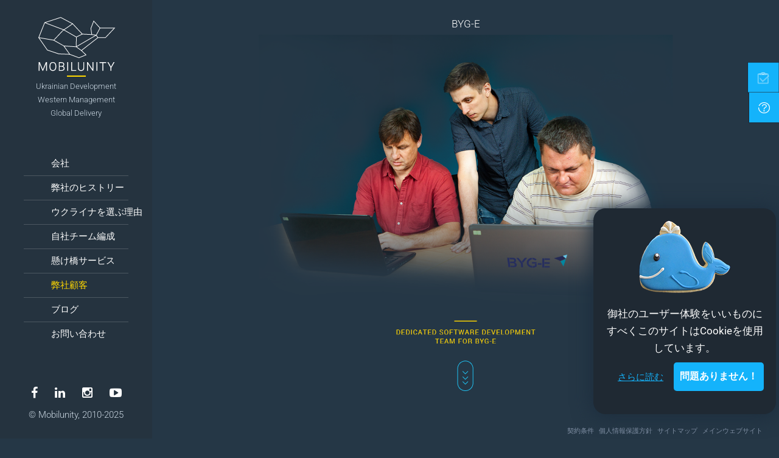

--- FILE ---
content_type: text/html; charset=UTF-8
request_url: https://jp.mobilunity.com/warewareno-customer/byg-e/
body_size: 23619
content:
<!DOCTYPE html>
<html dir="ltr" lang="ja" prefix="og: https://ogp.me/ns#">
<head>
    <meta charset="utf-8">
    <meta http-equiv="X-UA-Compatible" content="IE=edge">
    <meta name="viewport" content="width=device-width, height=device-height, initial-scale=1, minimal-ui">
    <link rel="shortcut icon" href="/favicon.ico" />
    
    <!-- HTML5 shim and Respond.js for IE8 support of HTML5 elements and media queries -->
    <!-- WARNING: Respond.js doesn't work if you view the page via file:// -->
    <!--[if lt IE 9]>
    <script src="https://oss.maxcdn.com/html5shiv/3.7.2/html5shiv.min.js"></script>
    <script src="https://oss.maxcdn.com/respond/1.4.2/respond.min.js"></script>

    <![endif]-->
    	<style>img:is([sizes="auto" i], [sizes^="auto," i]) { contain-intrinsic-size: 3000px 1500px }</style>
	
		<!-- All in One SEO 4.8.7 - aioseo.com -->
		<title>Byg-E | Mobilunity</title>
<link data-rocket-preload as="style" href="https://fonts.googleapis.com/css?family=Roboto%3A300%2C400%2C500%2C700&#038;display=swap" rel="preload">
<style type="text/css">@font-face {font-family:Roboto;font-style:normal;font-weight:300;src:url(/cf-fonts/s/roboto/5.0.11/latin-ext/300/normal.woff2);unicode-range:U+0100-02AF,U+0304,U+0308,U+0329,U+1E00-1E9F,U+1EF2-1EFF,U+2020,U+20A0-20AB,U+20AD-20CF,U+2113,U+2C60-2C7F,U+A720-A7FF;font-display:swap;}@font-face {font-family:Roboto;font-style:normal;font-weight:300;src:url(/cf-fonts/s/roboto/5.0.11/cyrillic-ext/300/normal.woff2);unicode-range:U+0460-052F,U+1C80-1C88,U+20B4,U+2DE0-2DFF,U+A640-A69F,U+FE2E-FE2F;font-display:swap;}@font-face {font-family:Roboto;font-style:normal;font-weight:300;src:url(/cf-fonts/s/roboto/5.0.11/cyrillic/300/normal.woff2);unicode-range:U+0301,U+0400-045F,U+0490-0491,U+04B0-04B1,U+2116;font-display:swap;}@font-face {font-family:Roboto;font-style:normal;font-weight:300;src:url(/cf-fonts/s/roboto/5.0.11/vietnamese/300/normal.woff2);unicode-range:U+0102-0103,U+0110-0111,U+0128-0129,U+0168-0169,U+01A0-01A1,U+01AF-01B0,U+0300-0301,U+0303-0304,U+0308-0309,U+0323,U+0329,U+1EA0-1EF9,U+20AB;font-display:swap;}@font-face {font-family:Roboto;font-style:normal;font-weight:300;src:url(/cf-fonts/s/roboto/5.0.11/latin/300/normal.woff2);unicode-range:U+0000-00FF,U+0131,U+0152-0153,U+02BB-02BC,U+02C6,U+02DA,U+02DC,U+0304,U+0308,U+0329,U+2000-206F,U+2074,U+20AC,U+2122,U+2191,U+2193,U+2212,U+2215,U+FEFF,U+FFFD;font-display:swap;}@font-face {font-family:Roboto;font-style:normal;font-weight:300;src:url(/cf-fonts/s/roboto/5.0.11/greek/300/normal.woff2);unicode-range:U+0370-03FF;font-display:swap;}@font-face {font-family:Roboto;font-style:normal;font-weight:300;src:url(/cf-fonts/s/roboto/5.0.11/greek-ext/300/normal.woff2);unicode-range:U+1F00-1FFF;font-display:swap;}@font-face {font-family:Roboto;font-style:normal;font-weight:400;src:url(/cf-fonts/s/roboto/5.0.11/vietnamese/400/normal.woff2);unicode-range:U+0102-0103,U+0110-0111,U+0128-0129,U+0168-0169,U+01A0-01A1,U+01AF-01B0,U+0300-0301,U+0303-0304,U+0308-0309,U+0323,U+0329,U+1EA0-1EF9,U+20AB;font-display:swap;}@font-face {font-family:Roboto;font-style:normal;font-weight:400;src:url(/cf-fonts/s/roboto/5.0.11/cyrillic/400/normal.woff2);unicode-range:U+0301,U+0400-045F,U+0490-0491,U+04B0-04B1,U+2116;font-display:swap;}@font-face {font-family:Roboto;font-style:normal;font-weight:400;src:url(/cf-fonts/s/roboto/5.0.11/cyrillic-ext/400/normal.woff2);unicode-range:U+0460-052F,U+1C80-1C88,U+20B4,U+2DE0-2DFF,U+A640-A69F,U+FE2E-FE2F;font-display:swap;}@font-face {font-family:Roboto;font-style:normal;font-weight:400;src:url(/cf-fonts/s/roboto/5.0.11/latin/400/normal.woff2);unicode-range:U+0000-00FF,U+0131,U+0152-0153,U+02BB-02BC,U+02C6,U+02DA,U+02DC,U+0304,U+0308,U+0329,U+2000-206F,U+2074,U+20AC,U+2122,U+2191,U+2193,U+2212,U+2215,U+FEFF,U+FFFD;font-display:swap;}@font-face {font-family:Roboto;font-style:normal;font-weight:400;src:url(/cf-fonts/s/roboto/5.0.11/latin-ext/400/normal.woff2);unicode-range:U+0100-02AF,U+0304,U+0308,U+0329,U+1E00-1E9F,U+1EF2-1EFF,U+2020,U+20A0-20AB,U+20AD-20CF,U+2113,U+2C60-2C7F,U+A720-A7FF;font-display:swap;}@font-face {font-family:Roboto;font-style:normal;font-weight:400;src:url(/cf-fonts/s/roboto/5.0.11/greek-ext/400/normal.woff2);unicode-range:U+1F00-1FFF;font-display:swap;}@font-face {font-family:Roboto;font-style:normal;font-weight:400;src:url(/cf-fonts/s/roboto/5.0.11/greek/400/normal.woff2);unicode-range:U+0370-03FF;font-display:swap;}@font-face {font-family:Roboto;font-style:normal;font-weight:500;src:url(/cf-fonts/s/roboto/5.0.11/latin-ext/500/normal.woff2);unicode-range:U+0100-02AF,U+0304,U+0308,U+0329,U+1E00-1E9F,U+1EF2-1EFF,U+2020,U+20A0-20AB,U+20AD-20CF,U+2113,U+2C60-2C7F,U+A720-A7FF;font-display:swap;}@font-face {font-family:Roboto;font-style:normal;font-weight:500;src:url(/cf-fonts/s/roboto/5.0.11/cyrillic-ext/500/normal.woff2);unicode-range:U+0460-052F,U+1C80-1C88,U+20B4,U+2DE0-2DFF,U+A640-A69F,U+FE2E-FE2F;font-display:swap;}@font-face {font-family:Roboto;font-style:normal;font-weight:500;src:url(/cf-fonts/s/roboto/5.0.11/greek/500/normal.woff2);unicode-range:U+0370-03FF;font-display:swap;}@font-face {font-family:Roboto;font-style:normal;font-weight:500;src:url(/cf-fonts/s/roboto/5.0.11/cyrillic/500/normal.woff2);unicode-range:U+0301,U+0400-045F,U+0490-0491,U+04B0-04B1,U+2116;font-display:swap;}@font-face {font-family:Roboto;font-style:normal;font-weight:500;src:url(/cf-fonts/s/roboto/5.0.11/greek-ext/500/normal.woff2);unicode-range:U+1F00-1FFF;font-display:swap;}@font-face {font-family:Roboto;font-style:normal;font-weight:500;src:url(/cf-fonts/s/roboto/5.0.11/vietnamese/500/normal.woff2);unicode-range:U+0102-0103,U+0110-0111,U+0128-0129,U+0168-0169,U+01A0-01A1,U+01AF-01B0,U+0300-0301,U+0303-0304,U+0308-0309,U+0323,U+0329,U+1EA0-1EF9,U+20AB;font-display:swap;}@font-face {font-family:Roboto;font-style:normal;font-weight:500;src:url(/cf-fonts/s/roboto/5.0.11/latin/500/normal.woff2);unicode-range:U+0000-00FF,U+0131,U+0152-0153,U+02BB-02BC,U+02C6,U+02DA,U+02DC,U+0304,U+0308,U+0329,U+2000-206F,U+2074,U+20AC,U+2122,U+2191,U+2193,U+2212,U+2215,U+FEFF,U+FFFD;font-display:swap;}@font-face {font-family:Roboto;font-style:normal;font-weight:700;src:url(/cf-fonts/s/roboto/5.0.11/latin-ext/700/normal.woff2);unicode-range:U+0100-02AF,U+0304,U+0308,U+0329,U+1E00-1E9F,U+1EF2-1EFF,U+2020,U+20A0-20AB,U+20AD-20CF,U+2113,U+2C60-2C7F,U+A720-A7FF;font-display:swap;}@font-face {font-family:Roboto;font-style:normal;font-weight:700;src:url(/cf-fonts/s/roboto/5.0.11/latin/700/normal.woff2);unicode-range:U+0000-00FF,U+0131,U+0152-0153,U+02BB-02BC,U+02C6,U+02DA,U+02DC,U+0304,U+0308,U+0329,U+2000-206F,U+2074,U+20AC,U+2122,U+2191,U+2193,U+2212,U+2215,U+FEFF,U+FFFD;font-display:swap;}@font-face {font-family:Roboto;font-style:normal;font-weight:700;src:url(/cf-fonts/s/roboto/5.0.11/vietnamese/700/normal.woff2);unicode-range:U+0102-0103,U+0110-0111,U+0128-0129,U+0168-0169,U+01A0-01A1,U+01AF-01B0,U+0300-0301,U+0303-0304,U+0308-0309,U+0323,U+0329,U+1EA0-1EF9,U+20AB;font-display:swap;}@font-face {font-family:Roboto;font-style:normal;font-weight:700;src:url(/cf-fonts/s/roboto/5.0.11/cyrillic/700/normal.woff2);unicode-range:U+0301,U+0400-045F,U+0490-0491,U+04B0-04B1,U+2116;font-display:swap;}@font-face {font-family:Roboto;font-style:normal;font-weight:700;src:url(/cf-fonts/s/roboto/5.0.11/cyrillic-ext/700/normal.woff2);unicode-range:U+0460-052F,U+1C80-1C88,U+20B4,U+2DE0-2DFF,U+A640-A69F,U+FE2E-FE2F;font-display:swap;}@font-face {font-family:Roboto;font-style:normal;font-weight:700;src:url(/cf-fonts/s/roboto/5.0.11/greek/700/normal.woff2);unicode-range:U+0370-03FF;font-display:swap;}@font-face {font-family:Roboto;font-style:normal;font-weight:700;src:url(/cf-fonts/s/roboto/5.0.11/greek-ext/700/normal.woff2);unicode-range:U+1F00-1FFF;font-display:swap;}</style>
<noscript><link rel="stylesheet" href="https://fonts.googleapis.com/css?family=Roboto%3A300%2C400%2C500%2C700&#038;display=swap"></noscript>
	<meta name="description" content="「BYG-Eは、長年にわたり建設業界で成功しているソフトウェアベンダーです。しかし、製品進化の長い歴史のために" />
	<meta name="robots" content="max-image-preview:large" />
	<meta name="google-site-verification" content="rBBOoYIlP-yOuorVil_yc5DXvqg-tu4kJM9m2i0ryy8" />
	<link rel="canonical" href="https://jp.mobilunity.com/warewareno-customer/byg-e/" />
	<meta name="generator" content="All in One SEO (AIOSEO) 4.8.7" />
		<meta property="og:locale" content="ja_JP" />
		<meta property="og:site_name" content="JP.Mobilunity.com" />
		<meta property="og:type" content="article" />
		<meta property="og:title" content="Byg-E | Mobilunity" />
		<meta property="og:description" content="「BYG-Eは、長年にわたり建設業界で成功しているソフトウェアベンダーです。しかし、製品進化の長い歴史のために" />
		<meta property="og:url" content="https://jp.mobilunity.com/warewareno-customer/byg-e/" />
		<meta property="og:image" content="https://jp.mobilunity.com/wp-content/uploads/2016/05/mobilunity_logo_facebook_300.jpg" />
		<meta property="og:image:secure_url" content="https://jp.mobilunity.com/wp-content/uploads/2016/05/mobilunity_logo_facebook_300.jpg" />
		<meta property="og:image:width" content="300" />
		<meta property="og:image:height" content="300" />
		<meta property="article:published_time" content="2017-10-12T14:24:37+00:00" />
		<meta property="article:modified_time" content="2021-09-08T15:01:51+00:00" />
		<meta name="twitter:card" content="summary" />
		<meta name="twitter:title" content="Byg-E | Mobilunity" />
		<meta name="twitter:description" content="「BYG-Eは、長年にわたり建設業界で成功しているソフトウェアベンダーです。しかし、製品進化の長い歴史のために" />
		<meta name="twitter:image" content="https://jp.mobilunity.com/wp-content/uploads/2016/05/mobilunity_logo_facebook_300.jpg" />
		<script type="application/ld+json" class="aioseo-schema">
			{"@context":"https:\/\/schema.org","@graph":[{"@type":"BreadcrumbList","@id":"https:\/\/jp.mobilunity.com\/warewareno-customer\/byg-e\/#breadcrumblist","itemListElement":[{"@type":"ListItem","@id":"https:\/\/jp.mobilunity.com#listItem","position":1,"name":"Home","item":"https:\/\/jp.mobilunity.com","nextItem":{"@type":"ListItem","@id":"https:\/\/jp.mobilunity.com\/warewareno-customer\/#listItem","name":"Customers"}},{"@type":"ListItem","@id":"https:\/\/jp.mobilunity.com\/warewareno-customer\/#listItem","position":2,"name":"Customers","item":"https:\/\/jp.mobilunity.com\/warewareno-customer\/","nextItem":{"@type":"ListItem","@id":"https:\/\/jp.mobilunity.com\/customers_tax\/click-to-see-case-study\/#listItem","name":"\u30af\u30ea\u30c3\u30af\u3057\u3066\u30b1\u30fc\u30b9\u30b9\u30bf\u30c7\u30a3\u3092\u53c2\u7167\u3059\u308b"},"previousItem":{"@type":"ListItem","@id":"https:\/\/jp.mobilunity.com#listItem","name":"Home"}},{"@type":"ListItem","@id":"https:\/\/jp.mobilunity.com\/customers_tax\/click-to-see-case-study\/#listItem","position":3,"name":"\u30af\u30ea\u30c3\u30af\u3057\u3066\u30b1\u30fc\u30b9\u30b9\u30bf\u30c7\u30a3\u3092\u53c2\u7167\u3059\u308b","item":"https:\/\/jp.mobilunity.com\/customers_tax\/click-to-see-case-study\/","nextItem":{"@type":"ListItem","@id":"https:\/\/jp.mobilunity.com\/warewareno-customer\/byg-e\/#listItem","name":"Byg-E"},"previousItem":{"@type":"ListItem","@id":"https:\/\/jp.mobilunity.com\/warewareno-customer\/#listItem","name":"Customers"}},{"@type":"ListItem","@id":"https:\/\/jp.mobilunity.com\/warewareno-customer\/byg-e\/#listItem","position":4,"name":"Byg-E","previousItem":{"@type":"ListItem","@id":"https:\/\/jp.mobilunity.com\/customers_tax\/click-to-see-case-study\/#listItem","name":"\u30af\u30ea\u30c3\u30af\u3057\u3066\u30b1\u30fc\u30b9\u30b9\u30bf\u30c7\u30a3\u3092\u53c2\u7167\u3059\u308b"}}]},{"@type":"Organization","@id":"https:\/\/jp.mobilunity.com\/#organization","name":"Mobilunity","url":"https:\/\/jp.mobilunity.com\/"},{"@type":"WebPage","@id":"https:\/\/jp.mobilunity.com\/warewareno-customer\/byg-e\/#webpage","url":"https:\/\/jp.mobilunity.com\/warewareno-customer\/byg-e\/","name":"Byg-E | Mobilunity","description":"\u300cBYG-E\u306f\u3001\u9577\u5e74\u306b\u308f\u305f\u308a\u5efa\u8a2d\u696d\u754c\u3067\u6210\u529f\u3057\u3066\u3044\u308b\u30bd\u30d5\u30c8\u30a6\u30a7\u30a2\u30d9\u30f3\u30c0\u30fc\u3067\u3059\u3002\u3057\u304b\u3057\u3001\u88fd\u54c1\u9032\u5316\u306e\u9577\u3044\u6b74\u53f2\u306e\u305f\u3081\u306b","inLanguage":"ja","isPartOf":{"@id":"https:\/\/jp.mobilunity.com\/#website"},"breadcrumb":{"@id":"https:\/\/jp.mobilunity.com\/warewareno-customer\/byg-e\/#breadcrumblist"},"image":{"@type":"ImageObject","url":"https:\/\/jp.mobilunity.com\/wp-content\/uploads\/2017\/10\/BYG-E-Case-Study-Thumbnail-picture_500_375.png","@id":"https:\/\/jp.mobilunity.com\/warewareno-customer\/byg-e\/#mainImage","width":500,"height":375,"caption":"BYG-E Case Study Thumbnail"},"primaryImageOfPage":{"@id":"https:\/\/jp.mobilunity.com\/warewareno-customer\/byg-e\/#mainImage"},"datePublished":"2017-10-12T14:24:37+00:00","dateModified":"2021-09-08T15:01:51+00:00"},{"@type":"WebSite","@id":"https:\/\/jp.mobilunity.com\/#website","url":"https:\/\/jp.mobilunity.com\/","name":"Mobilunity","inLanguage":"ja","publisher":{"@id":"https:\/\/jp.mobilunity.com\/#organization"}}]}
		</script>
		<!-- All in One SEO -->

<link rel='dns-prefetch' href='//jp.mobilunity.com' />
<link rel='dns-prefetch' href='//code.jquery.com' />
<link rel='dns-prefetch' href='//cdnjs.cloudflare.com' />
<link rel='dns-prefetch' href='//cdn.jsdelivr.net' />

<style id='wp-emoji-styles-inline-css' type='text/css'>

	img.wp-smiley, img.emoji {
		display: inline !important;
		border: none !important;
		box-shadow: none !important;
		height: 1em !important;
		width: 1em !important;
		margin: 0 0.07em !important;
		vertical-align: -0.1em !important;
		background: none !important;
		padding: 0 !important;
	}
</style>
<style id='wp-block-library-inline-css' type='text/css'>
:root{--wp-admin-theme-color:#007cba;--wp-admin-theme-color--rgb:0,124,186;--wp-admin-theme-color-darker-10:#006ba1;--wp-admin-theme-color-darker-10--rgb:0,107,161;--wp-admin-theme-color-darker-20:#005a87;--wp-admin-theme-color-darker-20--rgb:0,90,135;--wp-admin-border-width-focus:2px;--wp-block-synced-color:#7a00df;--wp-block-synced-color--rgb:122,0,223;--wp-bound-block-color:var(--wp-block-synced-color)}@media (min-resolution:192dpi){:root{--wp-admin-border-width-focus:1.5px}}.wp-element-button{cursor:pointer}:root{--wp--preset--font-size--normal:16px;--wp--preset--font-size--huge:42px}:root .has-very-light-gray-background-color{background-color:#eee}:root .has-very-dark-gray-background-color{background-color:#313131}:root .has-very-light-gray-color{color:#eee}:root .has-very-dark-gray-color{color:#313131}:root .has-vivid-green-cyan-to-vivid-cyan-blue-gradient-background{background:linear-gradient(135deg,#00d084,#0693e3)}:root .has-purple-crush-gradient-background{background:linear-gradient(135deg,#34e2e4,#4721fb 50%,#ab1dfe)}:root .has-hazy-dawn-gradient-background{background:linear-gradient(135deg,#faaca8,#dad0ec)}:root .has-subdued-olive-gradient-background{background:linear-gradient(135deg,#fafae1,#67a671)}:root .has-atomic-cream-gradient-background{background:linear-gradient(135deg,#fdd79a,#004a59)}:root .has-nightshade-gradient-background{background:linear-gradient(135deg,#330968,#31cdcf)}:root .has-midnight-gradient-background{background:linear-gradient(135deg,#020381,#2874fc)}.has-regular-font-size{font-size:1em}.has-larger-font-size{font-size:2.625em}.has-normal-font-size{font-size:var(--wp--preset--font-size--normal)}.has-huge-font-size{font-size:var(--wp--preset--font-size--huge)}.has-text-align-center{text-align:center}.has-text-align-left{text-align:left}.has-text-align-right{text-align:right}#end-resizable-editor-section{display:none}.aligncenter{clear:both}.items-justified-left{justify-content:flex-start}.items-justified-center{justify-content:center}.items-justified-right{justify-content:flex-end}.items-justified-space-between{justify-content:space-between}.screen-reader-text{border:0;clip-path:inset(50%);height:1px;margin:-1px;overflow:hidden;padding:0;position:absolute;width:1px;word-wrap:normal!important}.screen-reader-text:focus{background-color:#ddd;clip-path:none;color:#444;display:block;font-size:1em;height:auto;left:5px;line-height:normal;padding:15px 23px 14px;text-decoration:none;top:5px;width:auto;z-index:100000}html :where(.has-border-color){border-style:solid}html :where([style*=border-top-color]){border-top-style:solid}html :where([style*=border-right-color]){border-right-style:solid}html :where([style*=border-bottom-color]){border-bottom-style:solid}html :where([style*=border-left-color]){border-left-style:solid}html :where([style*=border-width]){border-style:solid}html :where([style*=border-top-width]){border-top-style:solid}html :where([style*=border-right-width]){border-right-style:solid}html :where([style*=border-bottom-width]){border-bottom-style:solid}html :where([style*=border-left-width]){border-left-style:solid}html :where(img[class*=wp-image-]){height:auto;max-width:100%}:where(figure){margin:0 0 1em}html :where(.is-position-sticky){--wp-admin--admin-bar--position-offset:var(--wp-admin--admin-bar--height,0px)}@media screen and (max-width:600px){html :where(.is-position-sticky){--wp-admin--admin-bar--position-offset:0px}}
</style>
<style id='classic-theme-styles-inline-css' type='text/css'>
/*! This file is auto-generated */
.wp-block-button__link{color:#fff;background-color:#32373c;border-radius:9999px;box-shadow:none;text-decoration:none;padding:calc(.667em + 2px) calc(1.333em + 2px);font-size:1.125em}.wp-block-file__button{background:#32373c;color:#fff;text-decoration:none}
</style>
<link rel='stylesheet' id='awesome-style-css' href='https://jp.mobilunity.com/wp-content/themes/mobilunity_v2/dist/css/font-awesome.min.css?ver=1.6.6'  media='all' />
<link rel='stylesheet' id='main-style-min-css' href='https://jp.mobilunity.com/wp-content/themes/mobilunity_v2/dist/main.min.css?ver=2.3.95'  media='all' />
<link rel='stylesheet' id='slb_core-css' href='https://jp.mobilunity.com/wp-content/plugins/simple-lightbox/client/css/app.css?ver=2.9.4'  media='all' />
<link rel='stylesheet' id='jquery-lazyloadxt-fadein-css-css' href='//jp.mobilunity.com/wp-content/plugins/a3-lazy-load/assets/css/jquery.lazyloadxt.fadein.css?ver=6.8.2'  media='all' />
<link rel='stylesheet' id='a3a3_lazy_load-css' href='//jp.mobilunity.com/wp-content/uploads/sass/a3_lazy_load.min.css?ver=1692270907'  media='all' />
<script type="text/javascript" id="jquery-core-js-extra">
/* <![CDATA[ */
var myajax = {"ajaxurl":"https:\/\/jp.mobilunity.com\/wp-admin\/admin-ajax.php","template_url":"https:\/\/jp.mobilunity.com\/wp-content\/themes\/mobilunity_v2","meta_data":{"event_date":""}};
var paramsObject = {"templateUrl":"https:\/\/jp.mobilunity.com\/wp-content\/themes\/mobilunity_v2","ajaxUrl":"https:\/\/jp.mobilunity.com\/wp-admin\/admin-ajax.php","post_id":"12780","formsnonce":"a45fbc94b9","dirPlayList":"https:\/\/jp.mobilunity.com\/wp-content\/themes\/mobilunity_v2\/videos"};
/* ]]> */
</script>
<script  src="https://jp.mobilunity.com/wp-content/themes/mobilunity_v2/js/jquery-3.4.0.min.js?ver=3.4.0" id="jquery-core-js"></script>
<script  src="https://jp.mobilunity.com/wp-content/themes/mobilunity_v2/js/jquery-migrate-3.0.1.min.js?ver=3.0.1" id="jquery-migrate-js"></script>
<link rel="https://api.w.org/" href="https://jp.mobilunity.com/wp-json/" /><link rel="EditURI" type="application/rsd+xml" title="RSD" href="https://jp.mobilunity.com/xmlrpc.php?rsd" />
<meta name="generator" content="WordPress 6.8.2" />
<link rel='shortlink' href='https://jp.mobilunity.com/?p=12780' />
<style id="ctcc-css" type="text/css" media="screen">
				#catapult-cookie-bar {
					box-sizing: border-box;
					max-height: 0;
					opacity: 0;
					z-index: 99999;
					overflow: hidden;
					color: #ddd;
					position: fixed;
					right: 20px;
					bottom: 6%;
					width: 300px;
					background-color: #464646;
				}
				#catapult-cookie-bar a {
					color: #fff;
				}
				#catapult-cookie-bar .x_close span {
					background-color: ;
				}
				button#catapultCookie {
					background:;
					color: ;
					border: 0; padding: 6px 9px; border-radius: 3px;
				}
				#catapult-cookie-bar h3 {
					color: #ddd;
				}
				.has-cookie-bar #catapult-cookie-bar {
					opacity: 1;
					max-height: 999px;
					min-height: 30px;
				}</style><style type="text/css">.recentcomments a{display:inline !important;padding:0 !important;margin:0 !important;}</style>	<!-- Google Tag Manager -->
	<script>(function(w,d,s,l,i){w[l]=w[l]||[];w[l].push({'gtm.start':
					new Date().getTime(),event:'gtm.js'});var f=d.getElementsByTagName(s)[0],
				j=d.createElement(s),dl=l!='dataLayer'?'&l='+l:'';j.async=true;j.src=
				'https://www.googletagmanager.com/gtm.js?id='+i+dl;f.parentNode.insertBefore(j,f);
			})(window,document,'script','dataLayer','GTM-5V6BPKL');</script>
	<!-- End Google Tag Manager -->

<meta name="generator" content="WP Rocket 3.19.4" data-wpr-features="wpr_preload_links wpr_desktop" /></head>
<body class="wp-singular customer-template-default single single-customer postid-12780 wp-theme-mobilunity_v2">
<style>
    .body-wrap {
        overflow: hidden;
    }
    .home .body-wrap {
        overflow: initial;
    }
</style>
<div data-rocket-location-hash="3613b47c485945dbd5afae4e078c545e" class="body-wrap">
<!-- Google Tag Manager (noscript) -->
<noscript><iframe src="https://www.googletagmanager.com/ns.html?id=GTM-5V6BPKL"
				  height="0" width="0" style="display:none;visibility:hidden"></iframe></noscript>
<!-- End Google Tag Manager (noscript) -->

<div data-rocket-location-hash="b1671a95c9aa1e690261b0646d679e63" id="main-menu">
    <a id="hamburger-menu-close" class="nav-el"><i class="close-hamb-ico hidden-lg"></i></a>
    <div data-rocket-location-hash="129d1b854fdd7dfdf51a16d0f6d6f13b" class="">
        <div class="menu-logo">
            <a href="/" class="" style="background-image: url('[data-uri]');"></a>
        </div>
        <div class="slogan">
            <div class="slogan-divider"></div>
            <p>Ukrainian Development</p>
            <p>Western Management</p>
            <p>Global Delivery</p>
        </div>
    </div>
	        <nav>
            <ul>
				
                        <li class="">
							                                <a href="https://jp.mobilunity.com/we-are-mobilunity/">会社</a>
							                        </li>
						
                        <li class="">
							                                <a href="https://jp.mobilunity.com/kaisha-ni-tsuite/">弊社のヒストリー</a>
							                        </li>
						
                        <li class="">
							                                <a href="https://jp.mobilunity.com/naze-ukraine-ka/">ウクライナを選ぶ理由</a>
							                        </li>
						
                        <li class="">
							                                <a href="https://jp.mobilunity.com/kaihatsu-outstaffing/">自社チーム編成</a>
							                        </li>
						
                        <li class="">
							                                <a href="https://jp.mobilunity.com/bridge-service/">懸け橋サービス</a>
							                        </li>
						
                        <li class=" active">
							                                <a href="https://jp.mobilunity.com/warewareno-customer/">弊社顧客</a>
							                        </li>
						
                        <li class="">
							                                <a href="https://jp.mobilunity.com/blog/">ブログ</a>
							                        </li>
						
                        <li class="">
							                                <a href="https://jp.mobilunity.com/otoiawase/">お問い合わせ</a>
							                        </li>
						            </ul>
        </nav>
	    <div data-rocket-location-hash="dd0472f07c14205e85f9004e355e553c" class="menu-footer">
	    <div class="social-btns">
	<ul>
		<li><a href="https://www.facebook.com/mobilunityITbridge/" target="_blank"><i class="fa fa-facebook"></i> </a></li>
		<li><a href="https://www.linkedin.com/company/mobilunity" target="_blank"><i class="fa fa-linkedin"></i></a></li>
		<li><a href="https://www.instagram.com/mobilunity/" target="_blank"><i class="fa fa-instagram"></i></a></li>
		<li><a href="https://www.youtube.com/channel/UCWM2vGhyRg6M7iKKjxmKcoQ" target="_blank"><i class="fa fa-youtube-play"></i></a></li>
	</ul>
</div>        <p>© Mobilunity, 2010-2025 </p>
    </div>
</div>
<div data-rocket-location-hash="24db48975b54572b82596acf6d8fcb0a" id="submenu">
    <span id="submenu-back"><i class="fa fa-angle-left"></i> BACK</span>
	</div>
<div data-rocket-location-hash="c96dc1e32b95f9198d1a6342a1764f12" id="industries-submenu">
    <span id="industries-submenu-back"><i class="fa fa-angle-left"></i> BACK</span>
    <nav>
        <ul class="menu_vacancies_list">
			        </ul>
    </nav>
</div>
<div data-rocket-location-hash="c3dd887ce57eb14a87ddd988352f02cb" id="company-submenu">
    <span id="company-submenu-back"><i class="fa fa-angle-left"></i> BACK</span>
    <nav>
        <ul class="menu_vacancies_list">
			                    <li class="">
                        <a href="https://jp.mobilunity.com/naze-ukraine-ka/">
							ウクライナを選ぶ理由                        </a>
                    </li>
				            <li class="">
                <a href="https://jp.mobilunity.com/blog/">
                    Blog
                </a>
            </li>
        </ul>
    </nav>
</div>

    <div data-rocket-location-hash="31a6860e2682ccb8df8bf48c78069dfc" class="content" id="single_customer_content">
                <div data-rocket-location-hash="1edab5cb2cc6c703ad5ff0ebd5d1c32c" class="scroll-wrapper before-load">
                            <div class="screen-holder section" id="section0">
                    <div class="portfolio-meta-info centered">
                        <p class="medium white uppercase">Byg-E</p>                        <h1 class="yellow uppercase look-like-h3"></h1>

                    </div>
                    <img class="screen-img" src="https://jp.mobilunity.com/wp-content/uploads/2017/10/Byg-e-Photo_main-1.png">                    <div id="scrolldown" data-action="scroll" style="visibility: hidden;">
                        <img src="https://jp.mobilunity.com/wp-content/themes/mobilunity_v2/images/scroll-b.png"
                             title="Push to scroll down" alt="Push to scroll down">
                    </div>
                </div>
                        <main class="portfolio-single section loading" id="section1">
                <div class="inner-content">
                    <div class="indicator">Loading...</div>
                    <section class="section-landings">
                        <img class="full lazy" src="" data-src="https://jp.mobilunity.com/wp-content/uploads/2017/10/byg-e-case-study-1.png"><img class="full lazy" src="" data-src="https://jp.mobilunity.com/wp-content/uploads/2017/10/byg-e-case-study-2.png"><img class="full lazy" src="" data-src="https://jp.mobilunity.com/wp-content/uploads/2017/10/byg-e-case-study-3.png"><img class="full lazy" src="" data-src="https://jp.mobilunity.com/wp-content/uploads/2017/10/byg-e-case-study-4.png"><img class="full lazy" src="" data-src="https://jp.mobilunity.com/wp-content/uploads/2017/10/byg-e-case-study-5.png"><img class="full lazy" src="" data-src="https://jp.mobilunity.com/wp-content/uploads/2017/10/byg-e-case-study-6.png"><img class="full lazy" src="" data-src="https://jp.mobilunity.com/wp-content/uploads/2017/10/byg-e-case-study-7.png"><img class="full lazy" src="" data-src="https://jp.mobilunity.com/wp-content/uploads/2017/10/byg-e-case-study-8.png"><img class="full lazy" src="" data-src="https://jp.mobilunity.com/wp-content/uploads/2017/10/byg-e-case-study-9.png"><img class="full lazy" src="" data-src="https://jp.mobilunity.com/wp-content/uploads/2017/10/byg-e-case-study-10.png"><img class="full lazy" src="" data-src="https://jp.mobilunity.com/wp-content/uploads/2017/10/byg-e-case-study-11.png">                    </section>
                                                                <div class="portfolio_thumbnail_block" style="visibility: hidden;">
                            <div class="mobile_carousel_caption">
                                その他のケーススタディ
                            </div>
                            <div class="thumbnail-slider owl-theme">
                                
                                                                            <a href="https://jp.mobilunity.com/warewareno-customer/recruitment-in-japan/">
                                             <div class="item thumbnail-slider-item" style="background: transparent url(https://jp.mobilunity.com/wp-content/uploads/2023/03/recruitment-in-japan-case-study-thumbail-500x375.png) no-repeat 0 0/cover;"><img class="desktop-load slide_img" src="https://jp.mobilunity.com/wp-content/uploads/2023/03/recruitment-in-japan-case-study-thumbail-500x375.png" ></div>                                            <div class="portfolio-item-desc">
                                                <p class="medium yellow portfolio-item-name uppercase semibold">Recruitment in Japan</p>
                                                <p class="small white"></p>
                                            </div>
                                        </a>


                                    
                                                                            <a href="https://jp.mobilunity.com/warewareno-customer/pafin/">
                                             <div class="item thumbnail-slider-item" style="background: transparent url(https://jp.mobilunity.com/wp-content/uploads/2023/01/Pafin-Case-Study-Thumbnail-picture_500_375-1-min-500x375.png) no-repeat 0 0/cover;"><img class="desktop-load slide_img" src="https://jp.mobilunity.com/wp-content/uploads/2023/01/Pafin-Case-Study-Thumbnail-picture_500_375-1-min-500x375.png" ></div>                                            <div class="portfolio-item-desc">
                                                <p class="medium yellow portfolio-item-name uppercase semibold">Pafin</p>
                                                <p class="small white"></p>
                                            </div>
                                        </a>


                                    
                                                                            <a href="https://jp.mobilunity.com/warewareno-customer/qrates/">
                                             <div class="item thumbnail-slider-item" style="background: transparent url(https://jp.mobilunity.com/wp-content/uploads/2020/07/TDMS-featured-image.png) no-repeat 0 0/cover;"><img class="desktop-load slide_img" src="https://jp.mobilunity.com/wp-content/uploads/2020/07/TDMS-featured-image.png" ></div>                                            <div class="portfolio-item-desc">
                                                <p class="medium yellow portfolio-item-name uppercase semibold">Qrates</p>
                                                <p class="small white"></p>
                                            </div>
                                        </a>


                                    
                                                                            <a href="https://jp.mobilunity.com/warewareno-customer/network-of-arts/">
                                             <div class="item thumbnail-slider-item" style="background: transparent url(https://jp.mobilunity.com/wp-content/uploads/2020/03/NOA-case-study-thumbnail-picture.png) no-repeat 0 0/cover;"><img class="desktop-load slide_img" src="https://jp.mobilunity.com/wp-content/uploads/2020/03/NOA-case-study-thumbnail-picture.png" ></div>                                            <div class="portfolio-item-desc">
                                                <p class="medium yellow portfolio-item-name uppercase semibold">Network of Arts</p>
                                                <p class="small white"></p>
                                            </div>
                                        </a>


                                    
                                                                            <a href="https://jp.mobilunity.com/warewareno-customer/esurance/">
                                             <div class="item thumbnail-slider-item" style="background: transparent url(https://jp.mobilunity.com/wp-content/uploads/2017/10/Thumbnail-picture_500x375-1.png) no-repeat 0 0/cover;"><img class="desktop-load slide_img" src="https://jp.mobilunity.com/wp-content/uploads/2017/10/Thumbnail-picture_500x375-1.png" ></div>                                            <div class="portfolio-item-desc">
                                                <p class="medium yellow portfolio-item-name uppercase semibold">Esurance</p>
                                                <p class="small white"></p>
                                            </div>
                                        </a>


                                    
                                                                            <a href="https://jp.mobilunity.com/warewareno-customer/camptocamp/">
                                             <div class="item thumbnail-slider-item" style="background: transparent url(https://jp.mobilunity.com/wp-content/uploads/2017/10/Thumbnail-pictures-1.png) no-repeat 0 0/cover;"><img class="desktop-load slide_img" src="https://jp.mobilunity.com/wp-content/uploads/2017/10/Thumbnail-pictures-1.png" ></div>                                            <div class="portfolio-item-desc">
                                                <p class="medium yellow portfolio-item-name uppercase semibold">Camptocamp</p>
                                                <p class="small white"></p>
                                            </div>
                                        </a>


                                    
                                                                            <a href="https://jp.mobilunity.com/warewareno-customer/xpolog/">
                                             <div class="item thumbnail-slider-item" style="background: transparent url(https://jp.mobilunity.com/wp-content/uploads/2017/10/xplg.png) no-repeat 0 0/cover;"><img class="desktop-load slide_img" src="https://jp.mobilunity.com/wp-content/uploads/2017/10/xplg.png" ></div>                                            <div class="portfolio-item-desc">
                                                <p class="medium yellow portfolio-item-name uppercase semibold">XPLG</p>
                                                <p class="small white"></p>
                                            </div>
                                        </a>


                                    
                                                                            <a href="https://jp.mobilunity.com/warewareno-customer/3e-joueur/">
                                             <div class="item thumbnail-slider-item" style="background: transparent url(https://jp.mobilunity.com/wp-content/uploads/2017/10/3ejoueur-case-study-thumbnail-picture.png) no-repeat 0 0/cover;"><img class="desktop-load slide_img" src="https://jp.mobilunity.com/wp-content/uploads/2017/10/3ejoueur-case-study-thumbnail-picture.png" ></div>                                            <div class="portfolio-item-desc">
                                                <p class="medium yellow portfolio-item-name uppercase semibold">3e joueur</p>
                                                <p class="small white"></p>
                                            </div>
                                        </a>


                                                                </div>
                            <div class="clearfix"></div>
                        </div>
                    
                </div>
                <section class="inner-sidebar ">
                    <div class="portfolio-single-cnt">
                        <p class="medium white uppercase">Byg-E</p>                        <h1 class="width-border yellow uppercase look-like-h3 pb-25"></h1>
                        <p class="white medium mt-25"></p>
                        <p class="medium regular blue uppercase mt-25 mb-25">説明</p>
                        <div class="article-sidebar-container">
                            <article class="article-sidebar">
                                <p><span style="font-weight: 400;">「BYG-Eは、長年にわたり建設業界で成功しているソフトウェアベンダーです。しかし、製品進化の長い歴史のために、会社は成熟した製品の課題に直面しています。包括的なドキュメントを作成し、多数のサブユニットで複雑なシステムを維持する必要があるということです。</span></p>
<p><span style="font-weight: 400;">私たちはこれらの課題に取り組み、努力を強化するために社内開発チームの増強を必要としていました。彼らは2017年にウクライナでのチームのエクステンションの構築とサポートを求めてMobilunityに依頼し、現在もMobilunityと提携しています。」</span></p>
                            </article>
                                                                                </div>
                                                    <div class="pdf-link-block">
                                <a href="https://jp.mobilunity.com/wp-content/uploads/2017/10/BYG-E-Case-Study.pdf" class="pdf-link" target="_blank"  download="Byg-E">ケーススタディを受ける</a>
                            </div>
                        
                </section>
            </main>
        </div>
    </div>

<div data-rocket-location-hash="6e7b53a06527c574fdf6645643743bf9" class="mobile-navigation">
    <a id="hamburger-menu" class="nav-el"><i class="hamb-ico"></i></a>
    <!--    <a href="/">MOBILUNITY</a>-->
    <a href="#" id="hamburger-menu-forms" class="nav-el"><i class="mails-ico"></i></a>
</div>

<div data-rocket-location-hash="4846fb4ccd0574e5d8d62099e0c8e40d" class="float-forms-buttons " data-action="show-forms-cont" data-act="full-wh">
    <div class="float-forms-scroll">
        <a href="#" class="ff-close"><i class="ff-icon"></i> Contact us</a>
        <a href="#" class="ff-req-quote "><i class="ff-icon"></i> 見積依頼</a>
        <div class="forms-cont">
            <div class="forms-body">
                <p>御社のメールアドレスは公開されません。</p>
                <p class="mb-10">*印のついた箇所は入力必須です。</p>
                
<form id="request-a-quote-form" enctype="multipart/form-data" name="request-a-quote-form" data-action="ajax-submit-zoho" novalidate>
    <input type="hidden" name="Form[system][slug]" value="project">
    <input type="hidden" class="form-checksum" name="Form[system][checksum]" value="check">
    <input type="hidden" name="Form[custom][refpath]" value="jp.mobilunity.com/warewareno-customer/byg-e/">
    <input type="hidden" name="ga-type" value="Quote">
    <div class="form-group">
        <input type="email" class="input-field" name="Form[custom][email]" required placeholder="メールアドレス *">
    </div>
    <div class="form-group">
        <input type="text" class="input-field" name="Form[custom][name]" required placeholder="お名前 *">
    </div>
    <div class="form-group">
        <div class="phone-code-wrap">
            <input data-list='phone-code-team' placeholder='電話番号' name='Form[custom][phone]' class='data-list-input select-phone-code input-field' type='tel'  autocomplete='off'><ul id='phone-code-team' class='data-list'><li data-value='+81' >日本 +81<span class='hidden'>+ 81</span></li><li data-value='+376' >Andorra +376<span class='hidden'>+ 376</span></li><li data-value='+93' >Afghanistan +93<span class='hidden'>+ 93</span></li><li data-value='+1268' >Antigua And Barbuda +1268<span class='hidden'>+ 1268</span></li><li data-value='+1264' >Anguilla +1264<span class='hidden'>+ 1264</span></li><li data-value='+355' >Albania +355<span class='hidden'>+ 355</span></li><li data-value='+374' >Armenia +374<span class='hidden'>+ 374</span></li><li data-value='+599' >Netherlands Antilles +599<span class='hidden'>+ 599</span></li><li data-value='+244' >Angola +244<span class='hidden'>+ 244</span></li><li data-value='+672' >Antarctica +672<span class='hidden'>+ 672</span></li><li data-value='+54' >Argentina +54<span class='hidden'>+ 54</span></li><li data-value='+1684' >American Samoa +1684<span class='hidden'>+ 1684</span></li><li data-value='+43' >Austria +43<span class='hidden'>+ 43</span></li><li data-value='+61' >Australia +61<span class='hidden'>+ 61</span></li><li data-value='+297' >Aruba +297<span class='hidden'>+ 297</span></li><li data-value='+994' >Azerbaijan +994<span class='hidden'>+ 994</span></li><li data-value='+387' >Bosnia And Herzegovina +387<span class='hidden'>+ 387</span></li><li data-value='+1246' >Barbados +1246<span class='hidden'>+ 1246</span></li><li data-value='+880' >Bangladesh +880<span class='hidden'>+ 880</span></li><li data-value='+32' >Belgium +32<span class='hidden'>+ 32</span></li><li data-value='+226' >Burkina Faso +226<span class='hidden'>+ 226</span></li><li data-value='+359' >Bulgaria +359<span class='hidden'>+ 359</span></li><li data-value='+973' >Bahrain +973<span class='hidden'>+ 973</span></li><li data-value='+257' >Burundi +257<span class='hidden'>+ 257</span></li><li data-value='+229' >Benin +229<span class='hidden'>+ 229</span></li><li data-value='+590' >Saint Barthelemy +590<span class='hidden'>+ 590</span></li><li data-value='+1441' >Bermuda +1441<span class='hidden'>+ 1441</span></li><li data-value='+673' >Brunei Darussalam +673<span class='hidden'>+ 673</span></li><li data-value='+591' >Bolivia +591<span class='hidden'>+ 591</span></li><li data-value='+55' >Brazil +55<span class='hidden'>+ 55</span></li><li data-value='+1242' >Bahamas +1242<span class='hidden'>+ 1242</span></li><li data-value='+975' >Bhutan +975<span class='hidden'>+ 975</span></li><li data-value='+267' >Botswana +267<span class='hidden'>+ 267</span></li><li data-value='+375' >Belarus +375<span class='hidden'>+ 375</span></li><li data-value='+501' >Belize +501<span class='hidden'>+ 501</span></li><li data-value='+1' >Canada +1<span class='hidden'>+ 1</span></li><li data-value='+61' >Cocos (keeling) Islands +61<span class='hidden'>+ 61</span></li><li data-value='+243' >Congo, The Democratic Republic Of The +243<span class='hidden'>+ 243</span></li><li data-value='+236' >Central African Republic +236<span class='hidden'>+ 236</span></li><li data-value='+242' >Congo +242<span class='hidden'>+ 242</span></li><li data-value='+41' >Switzerland +41<span class='hidden'>+ 41</span></li><li data-value='+225' >Cote D Ivoire +225<span class='hidden'>+ 225</span></li><li data-value='+682' >Cook Islands +682<span class='hidden'>+ 682</span></li><li data-value='+56' >Chile +56<span class='hidden'>+ 56</span></li><li data-value='+237' >Cameroon +237<span class='hidden'>+ 237</span></li><li data-value='+86' >China +86<span class='hidden'>+ 86</span></li><li data-value='+57' >Colombia +57<span class='hidden'>+ 57</span></li><li data-value='+506' >Costa Rica +506<span class='hidden'>+ 506</span></li><li data-value='+53' >Cuba +53<span class='hidden'>+ 53</span></li><li data-value='+238' >Cape Verde +238<span class='hidden'>+ 238</span></li><li data-value='+61' >Christmas Island +61<span class='hidden'>+ 61</span></li><li data-value='+357' >Cyprus +357<span class='hidden'>+ 357</span></li><li data-value='+420' >Czech Republic +420<span class='hidden'>+ 420</span></li><li data-value='+49' >Germany +49<span class='hidden'>+ 49</span></li><li data-value='+253' >Djibouti +253<span class='hidden'>+ 253</span></li><li data-value='+45' >Denmark +45<span class='hidden'>+ 45</span></li><li data-value='+1767' >Dominica +1767<span class='hidden'>+ 1767</span></li><li data-value='+1809' >Dominican Republic +1809<span class='hidden'>+ 1809</span></li><li data-value='+213' >Algeria +213<span class='hidden'>+ 213</span></li><li data-value='+593' >Ecuador +593<span class='hidden'>+ 593</span></li><li data-value='+372' >Estonia +372<span class='hidden'>+ 372</span></li><li data-value='+20' >Egypt +20<span class='hidden'>+ 20</span></li><li data-value='+291' >Eritrea +291<span class='hidden'>+ 291</span></li><li data-value='+34' >Spain +34<span class='hidden'>+ 34</span></li><li data-value='+251' >Ethiopia +251<span class='hidden'>+ 251</span></li><li data-value='+358' >Finland +358<span class='hidden'>+ 358</span></li><li data-value='+679' >Fiji +679<span class='hidden'>+ 679</span></li><li data-value='+500' >Falkland Islands (malvinas) +500<span class='hidden'>+ 500</span></li><li data-value='+691' >Micronesia, Federated States Of +691<span class='hidden'>+ 691</span></li><li data-value='+298' >Faroe Islands +298<span class='hidden'>+ 298</span></li><li data-value='+33' >France +33<span class='hidden'>+ 33</span></li><li data-value='+241' >Gabon +241<span class='hidden'>+ 241</span></li><li data-value='+44' >United Kingdom +44<span class='hidden'>+ 44</span></li><li data-value='+1473' >Grenada +1473<span class='hidden'>+ 1473</span></li><li data-value='+995' >Georgia +995<span class='hidden'>+ 995</span></li><li data-value='+233' >Ghana +233<span class='hidden'>+ 233</span></li><li data-value='+350' >Gibraltar +350<span class='hidden'>+ 350</span></li><li data-value='+299' >Greenland +299<span class='hidden'>+ 299</span></li><li data-value='+220' >Gambia +220<span class='hidden'>+ 220</span></li><li data-value='+224' >Guinea +224<span class='hidden'>+ 224</span></li><li data-value='+240' >Equatorial Guinea +240<span class='hidden'>+ 240</span></li><li data-value='+30' >Greece +30<span class='hidden'>+ 30</span></li><li data-value='+502' >Guatemala +502<span class='hidden'>+ 502</span></li><li data-value='+1671' >Guam +1671<span class='hidden'>+ 1671</span></li><li data-value='+245' >Guinea-bissau +245<span class='hidden'>+ 245</span></li><li data-value='+592' >Guyana +592<span class='hidden'>+ 592</span></li><li data-value='+852' >Hong Kong +852<span class='hidden'>+ 852</span></li><li data-value='+504' >Honduras +504<span class='hidden'>+ 504</span></li><li data-value='+385' >Croatia +385<span class='hidden'>+ 385</span></li><li data-value='+509' >Haiti +509<span class='hidden'>+ 509</span></li><li data-value='+36' >Hungary +36<span class='hidden'>+ 36</span></li><li data-value='+62' >Indonesia +62<span class='hidden'>+ 62</span></li><li data-value='+353' >Ireland +353<span class='hidden'>+ 353</span></li><li data-value='+972' >Israel +972<span class='hidden'>+ 972</span></li><li data-value='+44' >Isle Of Man +44<span class='hidden'>+ 44</span></li><li data-value='+91' >India +91<span class='hidden'>+ 91</span></li><li data-value='+964' >Iraq +964<span class='hidden'>+ 964</span></li><li data-value='+98' >Iran, Islamic Republic Of +98<span class='hidden'>+ 98</span></li><li data-value='+354' >Iceland +354<span class='hidden'>+ 354</span></li><li data-value='+39' >Italy +39<span class='hidden'>+ 39</span></li><li data-value='+1876' >Jamaica +1876<span class='hidden'>+ 1876</span></li><li data-value='+962' >Jordan +962<span class='hidden'>+ 962</span></li><li data-value='+254' >Kenya +254<span class='hidden'>+ 254</span></li><li data-value='+996' >Kyrgyzstan +996<span class='hidden'>+ 996</span></li><li data-value='+855' >Cambodia +855<span class='hidden'>+ 855</span></li><li data-value='+686' >Kiribati +686<span class='hidden'>+ 686</span></li><li data-value='+269' >Comoros +269<span class='hidden'>+ 269</span></li><li data-value='+1869' >Saint Kitts And Nevis +1869<span class='hidden'>+ 1869</span></li><li data-value='+850' >Korea Democratic Peoples Republic Of +850<span class='hidden'>+ 850</span></li><li data-value='+82' >Korea Republic Of +82<span class='hidden'>+ 82</span></li><li data-value='+965' >Kuwait +965<span class='hidden'>+ 965</span></li><li data-value='+1345' >Cayman Islands +1345<span class='hidden'>+ 1345</span></li><li data-value='+7' >Kazakstan +7<span class='hidden'>+ 7</span></li><li data-value='+856' >Lao Peoples Democratic Republic +856<span class='hidden'>+ 856</span></li><li data-value='+961' >Lebanon +961<span class='hidden'>+ 961</span></li><li data-value='+1758' >Saint Lucia +1758<span class='hidden'>+ 1758</span></li><li data-value='+423' >Liechtenstein +423<span class='hidden'>+ 423</span></li><li data-value='+94' >Sri Lanka +94<span class='hidden'>+ 94</span></li><li data-value='+231' >Liberia +231<span class='hidden'>+ 231</span></li><li data-value='+266' >Lesotho +266<span class='hidden'>+ 266</span></li><li data-value='+370' >Lithuania +370<span class='hidden'>+ 370</span></li><li data-value='+352' >Luxembourg +352<span class='hidden'>+ 352</span></li><li data-value='+371' >Latvia +371<span class='hidden'>+ 371</span></li><li data-value='+218' >Libyan Arab Jamahiriya +218<span class='hidden'>+ 218</span></li><li data-value='+212' >Morocco +212<span class='hidden'>+ 212</span></li><li data-value='+377' >Monaco +377<span class='hidden'>+ 377</span></li><li data-value='+373' >Moldova, Republic Of +373<span class='hidden'>+ 373</span></li><li data-value='+382' >Montenegro +382<span class='hidden'>+ 382</span></li><li data-value='+1599' >Saint Martin +1599<span class='hidden'>+ 1599</span></li><li data-value='+261' >Madagascar +261<span class='hidden'>+ 261</span></li><li data-value='+692' >Marshall Islands +692<span class='hidden'>+ 692</span></li><li data-value='+389' >Macedonia, The Former Yugoslav Republic Of +389<span class='hidden'>+ 389</span></li><li data-value='+223' >Mali +223<span class='hidden'>+ 223</span></li><li data-value='+95' >Myanmar +95<span class='hidden'>+ 95</span></li><li data-value='+976' >Mongolia +976<span class='hidden'>+ 976</span></li><li data-value='+853' >Macau +853<span class='hidden'>+ 853</span></li><li data-value='+1670' >Northern Mariana Islands +1670<span class='hidden'>+ 1670</span></li><li data-value='+222' >Mauritania +222<span class='hidden'>+ 222</span></li><li data-value='+1664' >Montserrat +1664<span class='hidden'>+ 1664</span></li><li data-value='+356' >Malta +356<span class='hidden'>+ 356</span></li><li data-value='+230' >Mauritius +230<span class='hidden'>+ 230</span></li><li data-value='+960' >Maldives +960<span class='hidden'>+ 960</span></li><li data-value='+265' >Malawi +265<span class='hidden'>+ 265</span></li><li data-value='+52' >Mexico +52<span class='hidden'>+ 52</span></li><li data-value='+60' >Malaysia +60<span class='hidden'>+ 60</span></li><li data-value='+258' >Mozambique +258<span class='hidden'>+ 258</span></li><li data-value='+264' >Namibia +264<span class='hidden'>+ 264</span></li><li data-value='+687' >New Caledonia +687<span class='hidden'>+ 687</span></li><li data-value='+227' >Niger +227<span class='hidden'>+ 227</span></li><li data-value='+234' >Nigeria +234<span class='hidden'>+ 234</span></li><li data-value='+505' >Nicaragua +505<span class='hidden'>+ 505</span></li><li data-value='+31' >Netherlands +31<span class='hidden'>+ 31</span></li><li data-value='+47' >Norway +47<span class='hidden'>+ 47</span></li><li data-value='+977' >Nepal +977<span class='hidden'>+ 977</span></li><li data-value='+674' >Nauru +674<span class='hidden'>+ 674</span></li><li data-value='+683' >Niue +683<span class='hidden'>+ 683</span></li><li data-value='+64' >New Zealand +64<span class='hidden'>+ 64</span></li><li data-value='+968' >Oman +968<span class='hidden'>+ 968</span></li><li data-value='+507' >Panama +507<span class='hidden'>+ 507</span></li><li data-value='+51' >Peru +51<span class='hidden'>+ 51</span></li><li data-value='+689' >French Polynesia +689<span class='hidden'>+ 689</span></li><li data-value='+675' >Papua New Guinea +675<span class='hidden'>+ 675</span></li><li data-value='+63' >Philippines +63<span class='hidden'>+ 63</span></li><li data-value='+92' >Pakistan +92<span class='hidden'>+ 92</span></li><li data-value='+48' >Poland +48<span class='hidden'>+ 48</span></li><li data-value='+508' >Saint Pierre And Miquelon +508<span class='hidden'>+ 508</span></li><li data-value='+870' >Pitcairn +870<span class='hidden'>+ 870</span></li><li data-value='+1' >Puerto Rico +1<span class='hidden'>+ 1</span></li><li data-value='+351' >Portugal +351<span class='hidden'>+ 351</span></li><li data-value='+680' >Palau +680<span class='hidden'>+ 680</span></li><li data-value='+595' >Paraguay +595<span class='hidden'>+ 595</span></li><li data-value='+974' >Qatar +974<span class='hidden'>+ 974</span></li><li data-value='+40' >Romania +40<span class='hidden'>+ 40</span></li><li data-value='+381' >Serbia +381<span class='hidden'>+ 381</span></li><li data-value='+7' >Russian Federation +7<span class='hidden'>+ 7</span></li><li data-value='+250' >Rwanda +250<span class='hidden'>+ 250</span></li><li data-value='+966' >Saudi Arabia +966<span class='hidden'>+ 966</span></li><li data-value='+677' >Solomon Islands +677<span class='hidden'>+ 677</span></li><li data-value='+248' >Seychelles +248<span class='hidden'>+ 248</span></li><li data-value='+249' >Sudan +249<span class='hidden'>+ 249</span></li><li data-value='+46' >Sweden +46<span class='hidden'>+ 46</span></li><li data-value='+65' >Singapore +65<span class='hidden'>+ 65</span></li><li data-value='+290' >Saint Helena +290<span class='hidden'>+ 290</span></li><li data-value='+386' >Slovenia +386<span class='hidden'>+ 386</span></li><li data-value='+421' >Slovakia +421<span class='hidden'>+ 421</span></li><li data-value='+232' >Sierra Leone +232<span class='hidden'>+ 232</span></li><li data-value='+378' >San Marino +378<span class='hidden'>+ 378</span></li><li data-value='+221' >Senegal +221<span class='hidden'>+ 221</span></li><li data-value='+252' >Somalia +252<span class='hidden'>+ 252</span></li><li data-value='+597' >Suriname +597<span class='hidden'>+ 597</span></li><li data-value='+239' >Sao Tome And Principe +239<span class='hidden'>+ 239</span></li><li data-value='+503' >El Salvador +503<span class='hidden'>+ 503</span></li><li data-value='+963' >Syrian Arab Republic +963<span class='hidden'>+ 963</span></li><li data-value='+268' >Swaziland +268<span class='hidden'>+ 268</span></li><li data-value='+1649' >Turks And Caicos Islands +1649<span class='hidden'>+ 1649</span></li><li data-value='+235' >Chad +235<span class='hidden'>+ 235</span></li><li data-value='+228' >Togo +228<span class='hidden'>+ 228</span></li><li data-value='+66' >Thailand +66<span class='hidden'>+ 66</span></li><li data-value='+992' >Tajikistan +992<span class='hidden'>+ 992</span></li><li data-value='+690' >Tokelau +690<span class='hidden'>+ 690</span></li><li data-value='+670' >Timor-leste +670<span class='hidden'>+ 670</span></li><li data-value='+993' >Turkmenistan +993<span class='hidden'>+ 993</span></li><li data-value='+216' >Tunisia +216<span class='hidden'>+ 216</span></li><li data-value='+676' >Tonga +676<span class='hidden'>+ 676</span></li><li data-value='+90' >Turkey +90<span class='hidden'>+ 90</span></li><li data-value='+1868' >Trinidad And Tobago +1868<span class='hidden'>+ 1868</span></li><li data-value='+688' >Tuvalu +688<span class='hidden'>+ 688</span></li><li data-value='+886' >Taiwan, Province Of China +886<span class='hidden'>+ 886</span></li><li data-value='+255' >Tanzania, United Republic Of +255<span class='hidden'>+ 255</span></li><li data-value='+380' >Ukraine +380<span class='hidden'>+ 380</span></li><li data-value='+256' >Uganda +256<span class='hidden'>+ 256</span></li><li data-value='+971' >United Arab Emirates +971<span class='hidden'>+ 971</span></li><li data-value='+1' >United States +1<span class='hidden'>+ 1</span></li><li data-value='+598' >Uruguay +598<span class='hidden'>+ 598</span></li><li data-value='+998' >Uzbekistan +998<span class='hidden'>+ 998</span></li><li data-value='+39' >Holy See (vatican City State) +39<span class='hidden'>+ 39</span></li><li data-value='+1784' >Saint Vincent And The Grenadines +1784<span class='hidden'>+ 1784</span></li><li data-value='+58' >Venezuela +58<span class='hidden'>+ 58</span></li><li data-value='+1284' >Virgin Islands, British +1284<span class='hidden'>+ 1284</span></li><li data-value='+1340' >Virgin Islands, U.s. +1340<span class='hidden'>+ 1340</span></li><li data-value='+84' >Viet Nam +84<span class='hidden'>+ 84</span></li><li data-value='+678' >Vanuatu +678<span class='hidden'>+ 678</span></li><li data-value='+681' >Wallis And Futuna +681<span class='hidden'>+ 681</span></li><li data-value='+685' >Samoa +685<span class='hidden'>+ 685</span></li><li data-value='+381' >Kosovo +381<span class='hidden'>+ 381</span></li><li data-value='+967' >Yemen +967<span class='hidden'>+ 967</span></li><li data-value='+262' >Mayotte +262<span class='hidden'>+ 262</span></li><li data-value='+27' >South Africa +27<span class='hidden'>+ 27</span></li><li data-value='+260' >Zambia +260<span class='hidden'>+ 260</span></li><li data-value='+263' >Zimbabwe +263<span class='hidden'>+ 263</span></li></ul>        </div>
    </div>
    <div class="form-group">
                <select name="Form[custom][country]" class="select" data-placeholder="国" data-country="true" >
            <option value="">------</option>
            <option value="Japan">日本</option>
            <option value="Afghanistan">Afghanistan</option>
            <option value="Albania">Albania</option>
            <option value="Algeria">Algeria</option>
            <option value="American Samoa">American Samoa</option>
            <option value="Andorra">Andorra</option>
            <option value="Angola">Angola</option>
            <option value="Anguilla">Anguilla</option>
            <option value="Antarctica">Antarctica</option>
            <option value="Antigua and Barbuda">Antigua and Barbuda</option>
            <option value="Argentina">Argentina</option>
            <option value="Armenia">Armenia</option>
            <option value="Aruba">Aruba</option>
            <option value="Australia">Australia</option>
            <option value="Austria">Austria</option>
            <option value="Azerbaijan">Azerbaijan</option>
            <option value="Bahamas">Bahamas</option>
            <option value="Bahrain">Bahrain</option>
            <option value="Bangladesh">Bangladesh</option>
            <option value="Barbados">Barbados</option>
            <option value="Belarus">Belarus</option>
            <option value="Belgium">Belgium</option>
            <option value="Belize">Belize</option>
            <option value="Benin">Benin</option>
            <option value="Bermuda">Bermuda</option>
            <option value="Bhutan">Bhutan</option>
            <option value="Bolivia">Bolivia</option>
            <option value="Bosnia and Herzegovina">Bosnia and Herzegovina</option>
            <option value="Botswana">Botswana</option>
            <option value="Bouvet Island">Bouvet Island</option>
            <option value="Brazil">Brazil</option>
            <option value="British Indian Ocean Territory">British Indian Ocean Territory</option>
            <option value="Brunei Darussalam">Brunei Darussalam</option>
            <option value="Bulgaria">Bulgaria</option>
            <option value="Burkina Faso">Burkina Faso</option>
            <option value="Burundi">Burundi</option>
            <option value="Cambodia">Cambodia</option>
            <option value="Cameroon">Cameroon</option>
            <option value="Canada">Canada</option>
            <option value="Cape Verde">Cape Verde</option>
            <option value="Cayman Islands">Cayman Islands</option>
            <option value="Central African Republic">Central African Republic</option>
            <option value="Chad">Chad</option>
            <option value="Chile">Chile</option>
            <option value="China">China</option>
            <option value="Christmas Island">Christmas Island</option>
            <option value="Cocos (Keeling) Islands">Cocos (Keeling) Islands</option>
            <option value="Colombia">Colombia</option>
            <option value="Comoros">Comoros</option>
            <option value="Congo">Congo</option>
            <option value="Congo, the Democratic Republic of the">Congo, the Democratic Republic of the</option>
            <option value="Cook Islands">Cook Islands</option>
            <option value="Costa Rica">Costa Rica</option>
            <option value="Cote D'Ivoire">Cote D'Ivoire</option>
            <option value="Croatia">Croatia</option>
            <option value="Cuba">Cuba</option>
            <option value="Cyprus">Cyprus</option>
            <option value="Czech Republic">Czech Republic</option>
            <option value="Denmark">Denmark</option>
            <option value="Djibouti">Djibouti</option>
            <option value="Dominica">Dominica</option>
            <option value="Dominican Republic">Dominican Republic</option>
            <option value="Ecuador">Ecuador</option>
            <option value="Egypt">Egypt</option>
            <option value="El Salvador">El Salvador</option>
            <option value="Equatorial Guinea">Equatorial Guinea</option>
            <option value="Eritrea">Eritrea</option>
            <option value="Estonia">Estonia</option>
            <option value="Ethiopia">Ethiopia</option>
            <option value="Falkland Islands (Malvinas)">Falkland Islands (Malvinas)</option>
            <option value="Faroe Islands">Faroe Islands</option>
            <option value="Fiji">Fiji</option>
            <option value="Finland">Finland</option>
            <option value="France">France</option>
            <option value="French Guiana">French Guiana</option>
            <option value="French Polynesia">French Polynesia</option>
            <option value="French Southern Territories">French Southern Territories</option>
            <option value="Gabon">Gabon</option>
            <option value="Gambia">Gambia</option>
            <option value="Georgia">Georgia</option>
            <option value="Germany">Germany</option>
            <option value="Ghana">Ghana</option>
            <option value="Gibraltar">Gibraltar</option>
            <option value="Greece">Greece</option>
            <option value="Greenland">Greenland</option>
            <option value="Grenada">Grenada</option>
            <option value="Guadeloupe">Guadeloupe</option>
            <option value="Guam">Guam</option>
            <option value="Guatemala">Guatemala</option>
            <option value="Guinea">Guinea</option>
            <option value="Guinea-Bissau">Guinea-Bissau</option>
            <option value="Guyana">Guyana</option>
            <option value="Haiti">Haiti</option>
            <option value="Heard Island and Mcdonald Islands">Heard Island and Mcdonald Islands</option>
            <option value="Holy See (Vatican City State)">Holy See (Vatican City State)</option>
            <option value="Honduras">Honduras</option>
            <option value="Hong Kong">Hong Kong</option>
            <option value="Hungary">Hungary</option>
            <option value="Iceland">Iceland</option>
            <option value="India">India</option>
            <option value="Indonesia">Indonesia</option>
            <option value="Iran, Islamic Republic of">Iran, Islamic Republic of</option>
            <option value="Iraq">Iraq</option>
            <option value="Ireland">Ireland</option>
            <option value="Israel">Israel</option>
            <option value="Italy">Italy</option>
            <option value="Jamaica">Jamaica</option>
            <option value="Jordan">Jordan</option>
            <option value="Kazakhstan">Kazakhstan</option>
            <option value="Kenya">Kenya</option>
            <option value="Kiribati">Kiribati</option>
            <option value="Korea, Democratic People's Republic  of">Korea, Democratic People's Republic  of</option>
            <option value="Korea, Republic of">Korea, Republic of</option>
            <option value="Kuwait">Kuwait</option>
            <option value="Kyrgyzstan">Kyrgyzstan</option>
            <option value="Lao People's Democratic Republic">Lao People's Democratic Republic</option>
            <option value="Latvia">Latvia</option>
            <option value="Lebanon">Lebanon</option>
            <option value="Lesotho">Lesotho</option>
            <option value="Liberia">Liberia</option>
            <option value="Libyan Arab Jamahiriya">Libyan Arab Jamahiriya</option>
            <option value="Liechtenstein">Liechtenstein</option>
            <option value="Lithuania">Lithuania</option>
            <option value="Luxembourg">Luxembourg</option>
            <option value="Macao">Macao</option>
            <option value="Macedonia, the Former Yugoslav Republic of">Macedonia, the Former Yugoslav Republic of</option>
            <option value="Madagascar">Madagascar</option>
            <option value="Malawi">Malawi</option>
            <option value="Malaysia">Malaysia</option>
            <option value="Maldives">Maldives</option>
            <option value="Mali">Mali</option>
            <option value="Malta">Malta</option>
            <option value="Marshall Islands">Marshall Islands</option>
            <option value="Martinique">Martinique</option>
            <option value="Mauritania">Mauritania</option>
            <option value="Mauritius">Mauritius</option>
            <option value="Mayotte">Mayotte</option>
            <option value="Mexico">Mexico</option>
            <option value="Micronesia, Federated States of">Micronesia, Federated States of</option>
            <option value="Moldova, Republic of">Moldova, Republic of</option>
            <option value="Monaco">Monaco</option>
            <option value="Mongolia">Mongolia</option>
            <option value="Montenegro">Montenegro</option>
            <option value="Montserrat">Montserrat</option>
            <option value="Morocco">Morocco</option>
            <option value="Mozambique">Mozambique</option>
            <option value="Myanmar">Myanmar</option>
            <option value="Namibia">Namibia</option>
            <option value="Nauru">Nauru</option>
            <option value="Nepal">Nepal</option>
            <option value="Netherlands">Netherlands</option>
            <option value="Netherlands Antilles">Netherlands Antilles</option>
            <option value="New Caledonia">New Caledonia</option>
            <option value="New Zealand">New Zealand</option>
            <option value="Nicaragua">Nicaragua</option>
            <option value="Niger">Niger</option>
            <option value="Nigeria">Nigeria</option>
            <option value="Niue">Niue</option>
            <option value="Norfolk Island">Norfolk Island</option>
            <option value="Northern Mariana Islands">Northern Mariana Islands</option>
            <option value="Norway">Norway</option>
            <option value="Oman">Oman</option>
            <option value="Pakistan">Pakistan</option>
            <option value="Palau">Palau</option>
            <option value="Palestinian">Palestinian</option>
            <option value="Panama">Panama</option>
            <option value="Papua New Guinea">Papua New Guinea</option>
            <option value="Paraguay">Paraguay</option>
            <option value="Peru">Peru</option>
            <option value="Philippines">Philippines</option>
            <option value="Pitcairn">Pitcairn</option>
            <option value="Poland">Poland</option>
            <option value="Portugal">Portugal</option>
            <option value="Puerto Rico">Puerto Rico</option>
            <option value="Qatar">Qatar</option>
            <option value="Reunion">Reunion</option>
            <option value="Romania">Romania</option>
            <option value="Russian Federation">Russian Federation</option>
            <option value="Rwanda">Rwanda</option>
            <option value="Saint Helena">Saint Helena</option>
            <option value="Saint Kitts and Nevis">Saint Kitts and Nevis</option>
            <option value="Saint Lucia">Saint Lucia</option>
            <option value="Saint Pierre and Miquelon">Saint Pierre and Miquelon</option>
            <option value="Saint Vincent and the Grenadines">Saint Vincent and the Grenadines</option>
            <option value="Samoa">Samoa</option>
            <option value="San Marino">San Marino</option>
            <option value="Sao Tome and Principe">Sao Tome and Principe</option>
            <option value="Saudi Arabia">Saudi Arabia</option>
            <option value="Senegal">Senegal</option>
            <option value="Serbia">Serbia</option>
            <option value="Seychelles">Seychelles</option>
            <option value="Sierra Leone">Sierra Leone</option>
            <option value="Singapore">Singapore</option>
            <option value="Slovakia">Slovakia</option>
            <option value="Slovenia">Slovenia</option>
            <option value="Solomon Islands">Solomon Islands</option>
            <option value="Somalia">Somalia</option>
            <option value="South Africa">South Africa</option>
            <option value="South Georgia and the South Sandwich Islands">South Georgia and the South Sandwich Islands</option>
            <option value="Spain">Spain</option>
            <option value="Sri Lanka">Sri Lanka</option>
            <option value="Sudan">Sudan</option>
            <option value="Suriname">Suriname</option>
            <option value="Svalbard and Jan Mayen">Svalbard and Jan Mayen</option>
            <option value="Swaziland">Swaziland</option>
            <option value="Sweden">Sweden</option>
            <option value="Switzerland">Switzerland</option>
            <option value="Syrian Arab Republic">Syrian Arab Republic</option>
            <option value="Taiwan, Province of China">Taiwan, Province of China</option>
            <option value="Tajikistan">Tajikistan</option>
            <option value="Tanzania, United Republic of">Tanzania, United Republic of</option>
            <option value="Thailand">Thailand</option>
            <option value="Timor-Leste">Timor-Leste</option>
            <option value="Togo">Togo</option>
            <option value="Tokelau">Tokelau</option>
            <option value="Tonga">Tonga</option>
            <option value="Trinidad and Tobago">Trinidad and Tobago</option>
            <option value="Tunisia">Tunisia</option>
            <option value="Turkey">Turkey</option>
            <option value="Turkmenistan">Turkmenistan</option>
            <option value="Turks and Caicos Islands">Turks and Caicos Islands</option>
            <option value="Tuvalu">Tuvalu</option>
            <option value="Uganda">Uganda</option>
            <option value="Ukraine">Ukraine</option>
            <option value="United Arab Emirates">United Arab Emirates</option>
            <option value="United Kingdom">United Kingdom</option>
            <option value="United States">United States</option>
            <option value="United States Minor Outlying Islands">United States Minor Outlying Islands</option>
            <option value="Uruguay">Uruguay</option>
            <option value="Uzbekistan">Uzbekistan</option>
            <option value="Vanuatu">Vanuatu</option>
            <option value="Venezuela">Venezuela</option>
            <option value="Viet Nam">Viet Nam</option>
            <option value="Virgin Islands, British">Virgin Islands, British</option>
            <option value="Virgin Islands, U.s.">Virgin Islands, U.s.</option>
            <option value="Wallis and Futuna">Wallis and Futuna</option>
            <option value="Western Sahara">Western Sahara</option>
            <option value="Yemen">Yemen</option>
            <option value="Zambia">Zambia</option>
            <option value="Zimbabwe">Zimbabwe</option>
        </select>
            </div>

    <div class="form-group m-mb-10">
        <textarea class="input-field" name="Form[custom][description]" required placeholder="プロジェクト内容"></textarea>
    </div>
    <div class="form-group m-mb-10">
        <p class="small uppercase white">
            ファイル添付
        </p>
        <p class="very-small mb-10">（最大許容サイズ5MB、doc、txt、pdf、docx も可能）</p>
        <input type="file" name="inputFile[]" id="file-1" class="inputfile" data-multiple-caption="{count} files selected" >
        <label for="file-1"><span>閲覧…</span><i class="fa fa-paperclip"></i></label>
    </div>
    <div class="form-group mb-25 m-mb-10">
        <input type="checkbox" id="agree-terms-rq" name="Form[custom][agree-terms]" class="checkbox grey">
        <label for="agree-terms-rq" >
            <span><a class="checkbox-agreement" rel="nofollow" target="_blank" href="https://jp.mobilunity.com/puraibashi/">個人情報保護方針</a>と<a class="checkbox-agreement" rel="nofollow" target="_blank" href="https://jp.mobilunity.com/riyo-kiyaku/">利用規約</a>に同意します</span>
        </label>
    </div>
    <div class="form-group centered m-mb-10">
        <button id="request-a-quote-button" type="submit" class="button">送信</button>
    </div>
    <div id="request-a-quote-message" class="message"></div>
</form>

            </div>
        </div>
        <a href="#" class="ff-ask-a-quest"><i class="ff-icon"></i> 質問する</a>
        <div class="forms-cont">
            <div class="form-body">
                <p>御社のメールアドレスは公開されません。</p>
                <p class="mb-30">*印のついた箇所は入力必須です。</p>
                
<form id="asq-question-form" name="contact-us-form" data-action="ajax-submit-zoho" novalidate>
    <input type="hidden" name="Form[system][slug]" value="question">
    <input type="hidden" class="form-checksum" name="Form[system][checksum]" value="check">
    <input type="hidden" name="Form[custom][refpath]" value="jp.mobilunity.com/warewareno-customer/byg-e/">
    <input type="hidden" name="ga-type" value="Contact-us">
    <div class="form-group">
        <input type="email" class="input-field" name="Form[custom][email]" required placeholder="メールアドレス *">
    </div>
    <div class="form-group">
        <input type="text" class="input-field" name="Form[custom][name]" required placeholder="お名前 *">
    </div>
    <div class="form-group m-mb-10">
        <textarea class="input-field" name="Form[custom][comment]" required placeholder="コメント *"></textarea>
    </div>
    <div class="form-group mb-25 m-mb-10">
        <input type="checkbox" id="agree-terms-aq" name="Form[custom][agree-terms]" class="checkbox grey">
        <label for="agree-terms-aq" >
            <span><a class="checkbox-agreement" rel="nofollow" target="_blank" href="https://jp.mobilunity.com/puraibashi/">個人情報保護方針</a>と<a class="checkbox-agreement" rel="nofollow" target="_blank" href="https://jp.mobilunity.com/riyo-kiyaku/">利用規約</a>に同意します</span>
        </label>
    </div>
    <div class="form-group centered m-mb-10">
        <button id="asq-question-button" type="submit" class="button">送信</button>
    </div>
    <div id="asq-question-message" class="message"></div>
</form>
            </div>
        </div>


    </div>
    <div class="float-forms-footer">
        <p class="mobi-ff-cop">&copy; Mobilunity, 2010-2025</p>
        <div class="soc-ff-btns">
	        		</div>
    </div>
</div>
<div data-rocket-location-hash="dd96f1d79ca7f44864abd4fae3416a61" class="float-forms-buttons-closest" data-action="close-float"></div>





<footer data-rocket-location-hash="b1228bb6d465c3b12aa29baf0654f889" class="footer">
    <nav class="footer-menu">
	        <ul>
						<li >
    <a rel="nofollow"		            href="https://jp.mobilunity.com/riyo-kiyaku/">契約条件</a>
</li>
<li >
    <a rel="nofollow"		            href="https://jp.mobilunity.com/puraibashi/">個人情報保護方針</a>
</li>
<li >
    <a 		            href="https://jp.mobilunity.com/sitemap/">サイトマップ</a>
</li>
<li >
    <a 		            href="https://mobilunity.com/">メインウェブサイト</a>
</li>
        </ul>
	</nav>
</footer>

<script type="speculationrules">
{"prefetch":[{"source":"document","where":{"and":[{"href_matches":"\/*"},{"not":{"href_matches":["\/wp-*.php","\/wp-admin\/*","\/wp-content\/uploads\/*","\/wp-content\/*","\/wp-content\/plugins\/*","\/wp-content\/themes\/mobilunity_v2\/*","\/*\\?(.+)"]}},{"not":{"selector_matches":"a[rel~=\"nofollow\"]"}},{"not":{"selector_matches":".no-prefetch, .no-prefetch a"}}]},"eagerness":"conservative"}]}
</script>
    <noscript id="deffered-styles">
        
            </noscript>
    <script>
        var loadDeferredStyles = function () {
            var addStylesNode = document.getElementById("deffered-styles");
            var replacement = document.createElement("div");
            replacement.id = 'deffered-styles-loaded';
            replacement.innerHTML = addStylesNode.textContent;
            document.body.appendChild(replacement)
            addStylesNode.parentElement.removeChild(addStylesNode);
        };
        var raf = window.requestAnimationFrame || window.mozRequestAnimationFrame ||
            window.webkitRequestAnimationFrame || window.msRequestAnimationFrame;
        if (raf) raf(function () {
            window.setTimeout(loadDeferredStyles, 0);
        });
        else window.addEventListener('load', loadDeferredStyles);
    </script>

    <style id='global-styles-inline-css' type='text/css'>
:root{--wp--preset--aspect-ratio--square: 1;--wp--preset--aspect-ratio--4-3: 4/3;--wp--preset--aspect-ratio--3-4: 3/4;--wp--preset--aspect-ratio--3-2: 3/2;--wp--preset--aspect-ratio--2-3: 2/3;--wp--preset--aspect-ratio--16-9: 16/9;--wp--preset--aspect-ratio--9-16: 9/16;--wp--preset--color--black: #000000;--wp--preset--color--cyan-bluish-gray: #abb8c3;--wp--preset--color--white: #ffffff;--wp--preset--color--pale-pink: #f78da7;--wp--preset--color--vivid-red: #cf2e2e;--wp--preset--color--luminous-vivid-orange: #ff6900;--wp--preset--color--luminous-vivid-amber: #fcb900;--wp--preset--color--light-green-cyan: #7bdcb5;--wp--preset--color--vivid-green-cyan: #00d084;--wp--preset--color--pale-cyan-blue: #8ed1fc;--wp--preset--color--vivid-cyan-blue: #0693e3;--wp--preset--color--vivid-purple: #9b51e0;--wp--preset--gradient--vivid-cyan-blue-to-vivid-purple: linear-gradient(135deg,rgba(6,147,227,1) 0%,rgb(155,81,224) 100%);--wp--preset--gradient--light-green-cyan-to-vivid-green-cyan: linear-gradient(135deg,rgb(122,220,180) 0%,rgb(0,208,130) 100%);--wp--preset--gradient--luminous-vivid-amber-to-luminous-vivid-orange: linear-gradient(135deg,rgba(252,185,0,1) 0%,rgba(255,105,0,1) 100%);--wp--preset--gradient--luminous-vivid-orange-to-vivid-red: linear-gradient(135deg,rgba(255,105,0,1) 0%,rgb(207,46,46) 100%);--wp--preset--gradient--very-light-gray-to-cyan-bluish-gray: linear-gradient(135deg,rgb(238,238,238) 0%,rgb(169,184,195) 100%);--wp--preset--gradient--cool-to-warm-spectrum: linear-gradient(135deg,rgb(74,234,220) 0%,rgb(151,120,209) 20%,rgb(207,42,186) 40%,rgb(238,44,130) 60%,rgb(251,105,98) 80%,rgb(254,248,76) 100%);--wp--preset--gradient--blush-light-purple: linear-gradient(135deg,rgb(255,206,236) 0%,rgb(152,150,240) 100%);--wp--preset--gradient--blush-bordeaux: linear-gradient(135deg,rgb(254,205,165) 0%,rgb(254,45,45) 50%,rgb(107,0,62) 100%);--wp--preset--gradient--luminous-dusk: linear-gradient(135deg,rgb(255,203,112) 0%,rgb(199,81,192) 50%,rgb(65,88,208) 100%);--wp--preset--gradient--pale-ocean: linear-gradient(135deg,rgb(255,245,203) 0%,rgb(182,227,212) 50%,rgb(51,167,181) 100%);--wp--preset--gradient--electric-grass: linear-gradient(135deg,rgb(202,248,128) 0%,rgb(113,206,126) 100%);--wp--preset--gradient--midnight: linear-gradient(135deg,rgb(2,3,129) 0%,rgb(40,116,252) 100%);--wp--preset--font-size--small: 13px;--wp--preset--font-size--medium: 20px;--wp--preset--font-size--large: 36px;--wp--preset--font-size--x-large: 42px;--wp--preset--spacing--20: 0.44rem;--wp--preset--spacing--30: 0.67rem;--wp--preset--spacing--40: 1rem;--wp--preset--spacing--50: 1.5rem;--wp--preset--spacing--60: 2.25rem;--wp--preset--spacing--70: 3.38rem;--wp--preset--spacing--80: 5.06rem;--wp--preset--shadow--natural: 6px 6px 9px rgba(0, 0, 0, 0.2);--wp--preset--shadow--deep: 12px 12px 50px rgba(0, 0, 0, 0.4);--wp--preset--shadow--sharp: 6px 6px 0px rgba(0, 0, 0, 0.2);--wp--preset--shadow--outlined: 6px 6px 0px -3px rgba(255, 255, 255, 1), 6px 6px rgba(0, 0, 0, 1);--wp--preset--shadow--crisp: 6px 6px 0px rgba(0, 0, 0, 1);}:where(.is-layout-flex){gap: 0.5em;}:where(.is-layout-grid){gap: 0.5em;}body .is-layout-flex{display: flex;}.is-layout-flex{flex-wrap: wrap;align-items: center;}.is-layout-flex > :is(*, div){margin: 0;}body .is-layout-grid{display: grid;}.is-layout-grid > :is(*, div){margin: 0;}:where(.wp-block-columns.is-layout-flex){gap: 2em;}:where(.wp-block-columns.is-layout-grid){gap: 2em;}:where(.wp-block-post-template.is-layout-flex){gap: 1.25em;}:where(.wp-block-post-template.is-layout-grid){gap: 1.25em;}.has-black-color{color: var(--wp--preset--color--black) !important;}.has-cyan-bluish-gray-color{color: var(--wp--preset--color--cyan-bluish-gray) !important;}.has-white-color{color: var(--wp--preset--color--white) !important;}.has-pale-pink-color{color: var(--wp--preset--color--pale-pink) !important;}.has-vivid-red-color{color: var(--wp--preset--color--vivid-red) !important;}.has-luminous-vivid-orange-color{color: var(--wp--preset--color--luminous-vivid-orange) !important;}.has-luminous-vivid-amber-color{color: var(--wp--preset--color--luminous-vivid-amber) !important;}.has-light-green-cyan-color{color: var(--wp--preset--color--light-green-cyan) !important;}.has-vivid-green-cyan-color{color: var(--wp--preset--color--vivid-green-cyan) !important;}.has-pale-cyan-blue-color{color: var(--wp--preset--color--pale-cyan-blue) !important;}.has-vivid-cyan-blue-color{color: var(--wp--preset--color--vivid-cyan-blue) !important;}.has-vivid-purple-color{color: var(--wp--preset--color--vivid-purple) !important;}.has-black-background-color{background-color: var(--wp--preset--color--black) !important;}.has-cyan-bluish-gray-background-color{background-color: var(--wp--preset--color--cyan-bluish-gray) !important;}.has-white-background-color{background-color: var(--wp--preset--color--white) !important;}.has-pale-pink-background-color{background-color: var(--wp--preset--color--pale-pink) !important;}.has-vivid-red-background-color{background-color: var(--wp--preset--color--vivid-red) !important;}.has-luminous-vivid-orange-background-color{background-color: var(--wp--preset--color--luminous-vivid-orange) !important;}.has-luminous-vivid-amber-background-color{background-color: var(--wp--preset--color--luminous-vivid-amber) !important;}.has-light-green-cyan-background-color{background-color: var(--wp--preset--color--light-green-cyan) !important;}.has-vivid-green-cyan-background-color{background-color: var(--wp--preset--color--vivid-green-cyan) !important;}.has-pale-cyan-blue-background-color{background-color: var(--wp--preset--color--pale-cyan-blue) !important;}.has-vivid-cyan-blue-background-color{background-color: var(--wp--preset--color--vivid-cyan-blue) !important;}.has-vivid-purple-background-color{background-color: var(--wp--preset--color--vivid-purple) !important;}.has-black-border-color{border-color: var(--wp--preset--color--black) !important;}.has-cyan-bluish-gray-border-color{border-color: var(--wp--preset--color--cyan-bluish-gray) !important;}.has-white-border-color{border-color: var(--wp--preset--color--white) !important;}.has-pale-pink-border-color{border-color: var(--wp--preset--color--pale-pink) !important;}.has-vivid-red-border-color{border-color: var(--wp--preset--color--vivid-red) !important;}.has-luminous-vivid-orange-border-color{border-color: var(--wp--preset--color--luminous-vivid-orange) !important;}.has-luminous-vivid-amber-border-color{border-color: var(--wp--preset--color--luminous-vivid-amber) !important;}.has-light-green-cyan-border-color{border-color: var(--wp--preset--color--light-green-cyan) !important;}.has-vivid-green-cyan-border-color{border-color: var(--wp--preset--color--vivid-green-cyan) !important;}.has-pale-cyan-blue-border-color{border-color: var(--wp--preset--color--pale-cyan-blue) !important;}.has-vivid-cyan-blue-border-color{border-color: var(--wp--preset--color--vivid-cyan-blue) !important;}.has-vivid-purple-border-color{border-color: var(--wp--preset--color--vivid-purple) !important;}.has-vivid-cyan-blue-to-vivid-purple-gradient-background{background: var(--wp--preset--gradient--vivid-cyan-blue-to-vivid-purple) !important;}.has-light-green-cyan-to-vivid-green-cyan-gradient-background{background: var(--wp--preset--gradient--light-green-cyan-to-vivid-green-cyan) !important;}.has-luminous-vivid-amber-to-luminous-vivid-orange-gradient-background{background: var(--wp--preset--gradient--luminous-vivid-amber-to-luminous-vivid-orange) !important;}.has-luminous-vivid-orange-to-vivid-red-gradient-background{background: var(--wp--preset--gradient--luminous-vivid-orange-to-vivid-red) !important;}.has-very-light-gray-to-cyan-bluish-gray-gradient-background{background: var(--wp--preset--gradient--very-light-gray-to-cyan-bluish-gray) !important;}.has-cool-to-warm-spectrum-gradient-background{background: var(--wp--preset--gradient--cool-to-warm-spectrum) !important;}.has-blush-light-purple-gradient-background{background: var(--wp--preset--gradient--blush-light-purple) !important;}.has-blush-bordeaux-gradient-background{background: var(--wp--preset--gradient--blush-bordeaux) !important;}.has-luminous-dusk-gradient-background{background: var(--wp--preset--gradient--luminous-dusk) !important;}.has-pale-ocean-gradient-background{background: var(--wp--preset--gradient--pale-ocean) !important;}.has-electric-grass-gradient-background{background: var(--wp--preset--gradient--electric-grass) !important;}.has-midnight-gradient-background{background: var(--wp--preset--gradient--midnight) !important;}.has-small-font-size{font-size: var(--wp--preset--font-size--small) !important;}.has-medium-font-size{font-size: var(--wp--preset--font-size--medium) !important;}.has-large-font-size{font-size: var(--wp--preset--font-size--large) !important;}.has-x-large-font-size{font-size: var(--wp--preset--font-size--x-large) !important;}
</style>
<script type="text/javascript" id="cookie-consent-js-extra">
/* <![CDATA[ */
var ctcc_vars = {"expiry":"30","method":"1","version":"1"};
/* ]]> */
</script>
<script  src="https://jp.mobilunity.com/wp-content/plugins/uk-cookie-consent/assets/js/uk-cookie-consent-js.js?ver=2.3.0" id="cookie-consent-js"></script>
<script type="text/javascript" id="rocket-browser-checker-js-after">
/* <![CDATA[ */
"use strict";var _createClass=function(){function defineProperties(target,props){for(var i=0;i<props.length;i++){var descriptor=props[i];descriptor.enumerable=descriptor.enumerable||!1,descriptor.configurable=!0,"value"in descriptor&&(descriptor.writable=!0),Object.defineProperty(target,descriptor.key,descriptor)}}return function(Constructor,protoProps,staticProps){return protoProps&&defineProperties(Constructor.prototype,protoProps),staticProps&&defineProperties(Constructor,staticProps),Constructor}}();function _classCallCheck(instance,Constructor){if(!(instance instanceof Constructor))throw new TypeError("Cannot call a class as a function")}var RocketBrowserCompatibilityChecker=function(){function RocketBrowserCompatibilityChecker(options){_classCallCheck(this,RocketBrowserCompatibilityChecker),this.passiveSupported=!1,this._checkPassiveOption(this),this.options=!!this.passiveSupported&&options}return _createClass(RocketBrowserCompatibilityChecker,[{key:"_checkPassiveOption",value:function(self){try{var options={get passive(){return!(self.passiveSupported=!0)}};window.addEventListener("test",null,options),window.removeEventListener("test",null,options)}catch(err){self.passiveSupported=!1}}},{key:"initRequestIdleCallback",value:function(){!1 in window&&(window.requestIdleCallback=function(cb){var start=Date.now();return setTimeout(function(){cb({didTimeout:!1,timeRemaining:function(){return Math.max(0,50-(Date.now()-start))}})},1)}),!1 in window&&(window.cancelIdleCallback=function(id){return clearTimeout(id)})}},{key:"isDataSaverModeOn",value:function(){return"connection"in navigator&&!0===navigator.connection.saveData}},{key:"supportsLinkPrefetch",value:function(){var elem=document.createElement("link");return elem.relList&&elem.relList.supports&&elem.relList.supports("prefetch")&&window.IntersectionObserver&&"isIntersecting"in IntersectionObserverEntry.prototype}},{key:"isSlowConnection",value:function(){return"connection"in navigator&&"effectiveType"in navigator.connection&&("2g"===navigator.connection.effectiveType||"slow-2g"===navigator.connection.effectiveType)}}]),RocketBrowserCompatibilityChecker}();
/* ]]> */
</script>
<script type="text/javascript" id="rocket-preload-links-js-extra">
/* <![CDATA[ */
var RocketPreloadLinksConfig = {"excludeUris":"\/(?:.+\/)?feed(?:\/(?:.+\/?)?)?$|\/(?:.+\/)?embed\/|\/(index.php\/)?(.*)wp-json(\/.*|$)|\/refer\/|\/go\/|\/recommend\/|\/recommends\/","usesTrailingSlash":"1","imageExt":"jpg|jpeg|gif|png|tiff|bmp|webp|avif|pdf|doc|docx|xls|xlsx|php","fileExt":"jpg|jpeg|gif|png|tiff|bmp|webp|avif|pdf|doc|docx|xls|xlsx|php|html|htm","siteUrl":"https:\/\/jp.mobilunity.com","onHoverDelay":"100","rateThrottle":"3"};
/* ]]> */
</script>
<script type="text/javascript" id="rocket-preload-links-js-after">
/* <![CDATA[ */
(function() {
"use strict";var r="function"==typeof Symbol&&"symbol"==typeof Symbol.iterator?function(e){return typeof e}:function(e){return e&&"function"==typeof Symbol&&e.constructor===Symbol&&e!==Symbol.prototype?"symbol":typeof e},e=function(){function i(e,t){for(var n=0;n<t.length;n++){var i=t[n];i.enumerable=i.enumerable||!1,i.configurable=!0,"value"in i&&(i.writable=!0),Object.defineProperty(e,i.key,i)}}return function(e,t,n){return t&&i(e.prototype,t),n&&i(e,n),e}}();function i(e,t){if(!(e instanceof t))throw new TypeError("Cannot call a class as a function")}var t=function(){function n(e,t){i(this,n),this.browser=e,this.config=t,this.options=this.browser.options,this.prefetched=new Set,this.eventTime=null,this.threshold=1111,this.numOnHover=0}return e(n,[{key:"init",value:function(){!this.browser.supportsLinkPrefetch()||this.browser.isDataSaverModeOn()||this.browser.isSlowConnection()||(this.regex={excludeUris:RegExp(this.config.excludeUris,"i"),images:RegExp(".("+this.config.imageExt+")$","i"),fileExt:RegExp(".("+this.config.fileExt+")$","i")},this._initListeners(this))}},{key:"_initListeners",value:function(e){-1<this.config.onHoverDelay&&document.addEventListener("mouseover",e.listener.bind(e),e.listenerOptions),document.addEventListener("mousedown",e.listener.bind(e),e.listenerOptions),document.addEventListener("touchstart",e.listener.bind(e),e.listenerOptions)}},{key:"listener",value:function(e){var t=e.target.closest("a"),n=this._prepareUrl(t);if(null!==n)switch(e.type){case"mousedown":case"touchstart":this._addPrefetchLink(n);break;case"mouseover":this._earlyPrefetch(t,n,"mouseout")}}},{key:"_earlyPrefetch",value:function(t,e,n){var i=this,r=setTimeout(function(){if(r=null,0===i.numOnHover)setTimeout(function(){return i.numOnHover=0},1e3);else if(i.numOnHover>i.config.rateThrottle)return;i.numOnHover++,i._addPrefetchLink(e)},this.config.onHoverDelay);t.addEventListener(n,function e(){t.removeEventListener(n,e,{passive:!0}),null!==r&&(clearTimeout(r),r=null)},{passive:!0})}},{key:"_addPrefetchLink",value:function(i){return this.prefetched.add(i.href),new Promise(function(e,t){var n=document.createElement("link");n.rel="prefetch",n.href=i.href,n.onload=e,n.onerror=t,document.head.appendChild(n)}).catch(function(){})}},{key:"_prepareUrl",value:function(e){if(null===e||"object"!==(void 0===e?"undefined":r(e))||!1 in e||-1===["http:","https:"].indexOf(e.protocol))return null;var t=e.href.substring(0,this.config.siteUrl.length),n=this._getPathname(e.href,t),i={original:e.href,protocol:e.protocol,origin:t,pathname:n,href:t+n};return this._isLinkOk(i)?i:null}},{key:"_getPathname",value:function(e,t){var n=t?e.substring(this.config.siteUrl.length):e;return n.startsWith("/")||(n="/"+n),this._shouldAddTrailingSlash(n)?n+"/":n}},{key:"_shouldAddTrailingSlash",value:function(e){return this.config.usesTrailingSlash&&!e.endsWith("/")&&!this.regex.fileExt.test(e)}},{key:"_isLinkOk",value:function(e){return null!==e&&"object"===(void 0===e?"undefined":r(e))&&(!this.prefetched.has(e.href)&&e.origin===this.config.siteUrl&&-1===e.href.indexOf("?")&&-1===e.href.indexOf("#")&&!this.regex.excludeUris.test(e.href)&&!this.regex.images.test(e.href))}}],[{key:"run",value:function(){"undefined"!=typeof RocketPreloadLinksConfig&&new n(new RocketBrowserCompatibilityChecker({capture:!0,passive:!0}),RocketPreloadLinksConfig).init()}}]),n}();t.run();
}());
/* ]]> */
</script>
<script  src="https://jp.mobilunity.com/wp-includes/js/jquery/ui/core.min.js?ver=1.13.3" id="jquery-ui-core-js"></script>
<script  src="https://jp.mobilunity.com/wp-includes/js/underscore.min.js?ver=1.13.7" id="underscore-js"></script>
<script  src="//code.jquery.com/ui/1.12.1/jquery-ui.min.js?ver=1.12.1" id="jquery.ui-js"></script>
<script  src="https://jp.mobilunity.com/wp-content/themes/mobilunity_v2/js/modernizr-custom-img.js?ver=1.6.6" id="modernizm-js"></script>
<script  src="https://cdnjs.cloudflare.com/ajax/libs/jquery-infinitescroll/2.0b2.120519/jquery.infinitescroll.min.js?ver=1.6.6" id="infinitescroll-js"></script>
<script  src="https://cdnjs.cloudflare.com/ajax/libs/jquery.imagesloaded/3.0.4/jquery.imagesloaded.min.js?ver=1.6.6" id="imageloaded-js"></script>
<script  src="https://jp.mobilunity.com/wp-includes/js/imagesloaded.min.js?ver=5.0.0" id="imagesloaded-js"></script>
<script  src="https://jp.mobilunity.com/wp-includes/js/masonry.min.js?ver=4.2.2" id="masonry-js"></script>
<script  src="https://cdn.jsdelivr.net/jquery.goodshare.js/3.2.6/goodshare.min.js?ver=1.6.6" id="goodshare-js"></script>
<script  src="https://cdnjs.cloudflare.com/ajax/libs/jquery.lazyload/1.9.1/jquery.lazyload.min.js?ver=1.6.6" id="lazyload-js"></script>
<script  src="https://cdn.jsdelivr.net/gh/google/code-prettify@master/loader/run_prettify.js?skin=sons-of-obsidian&amp;ver=2.3.95" id="code-pre-js"></script>
<script  src="https://jp.mobilunity.com/wp-content/themes/mobilunity_v2/dist/js/jquery.sticky-sidebar.min.js?ver=1.0.0" id="mobilunity_v2-sticky-sidebar-js"></script>
<script  src="https://jp.mobilunity.com/wp-content/themes/mobilunity_v2/dist/js/ResizeSensor.min.js?ver=1.0.0" id="mobilunity_v2-resize-sensor-js"></script>
<script  src="https://jp.mobilunity.com/wp-content/themes/mobilunity_v2/dist/main.min.js?ver=2.3.95" id="scripts-min-js"></script>
<script type="text/javascript" id="jquery-lazyloadxt-js-extra">
/* <![CDATA[ */
var a3_lazyload_params = {"apply_images":"1","apply_videos":"1"};
/* ]]> */
</script>
<script  src="//jp.mobilunity.com/wp-content/plugins/a3-lazy-load/assets/js/jquery.lazyloadxt.extra.min.js?ver=2.7.5" id="jquery-lazyloadxt-js"></script>
<script  src="//jp.mobilunity.com/wp-content/plugins/a3-lazy-load/assets/js/jquery.lazyloadxt.srcset.min.js?ver=2.7.5" id="jquery-lazyloadxt-srcset-js"></script>
<script type="text/javascript" id="jquery-lazyloadxt-extend-js-extra">
/* <![CDATA[ */
var a3_lazyload_extend_params = {"edgeY":"0","horizontal_container_classnames":""};
/* ]]> */
</script>
<script  src="//jp.mobilunity.com/wp-content/plugins/a3-lazy-load/assets/js/jquery.lazyloadxt.extend.js?ver=2.7.5" id="jquery-lazyloadxt-extend-js"></script>
<script type="text/javascript" id="slb_context">/* <![CDATA[ */if ( !!window.jQuery ) {(function($){$(document).ready(function(){if ( !!window.SLB ) { {$.extend(SLB, {"context":["public","user_guest"]});} }})})(jQuery);}/* ]]> */</script>

				<script type="text/javascript">
					jQuery(document).ready(function($){
												if(!catapultReadCookie("catAccCookies")){ // If the cookie has not been set then show the bar
							$("html").addClass("has-cookie-bar");
							$("html").addClass("cookie-bar-bottom-right-block");
							$("html").addClass("cookie-bar-block");
													}
																	});
				</script>

			<div data-rocket-location-hash="b2c23562388b6abe1cae50021c1afda6" id="catapult-cookie-bar" class=" rounded-corners drop-shadow"><h3></h3><img src="/wp-content/themes/mobilunity_v2/images/cookie-kit.png"><p class="white medium centered regular mb-10">御社のユーザー体験をいいものにすべくこのサイトはCookieを使用しています。 </p><div class="cookie-actions"><a class="ctcc-more-info-link" tabindex=0 target="_blank" href="https://jp.mobilunity.com/cookies/">さらに読む</a><button id="catapultCookie" tabindex=0 onclick="catapultAcceptCookies();">問題ありません！</button></div></div><!-- #catapult-cookie-bar --></div>
<script>var rocket_beacon_data = {"ajax_url":"https:\/\/jp.mobilunity.com\/wp-admin\/admin-ajax.php","nonce":"d458a9d0e8","url":"https:\/\/jp.mobilunity.com\/warewareno-customer\/byg-e","is_mobile":false,"width_threshold":1600,"height_threshold":700,"delay":500,"debug":null,"status":{"atf":true,"lrc":true,"preconnect_external_domain":true},"elements":"img, video, picture, p, main, div, li, svg, section, header, span","lrc_threshold":1800,"preconnect_external_domain_elements":["link","script","iframe"],"preconnect_external_domain_exclusions":["static.cloudflareinsights.com","rel=\"profile\"","rel=\"preconnect\"","rel=\"dns-prefetch\"","rel=\"icon\""]}</script><script data-name="wpr-wpr-beacon" src='https://jp.mobilunity.com/wp-content/plugins/wp-rocket/assets/js/wpr-beacon.min.js' async></script><script defer src="https://static.cloudflareinsights.com/beacon.min.js/vcd15cbe7772f49c399c6a5babf22c1241717689176015" integrity="sha512-ZpsOmlRQV6y907TI0dKBHq9Md29nnaEIPlkf84rnaERnq6zvWvPUqr2ft8M1aS28oN72PdrCzSjY4U6VaAw1EQ==" data-cf-beacon='{"version":"2024.11.0","token":"534f7f136b9445d3b2b17a2f3d191b98","server_timing":{"name":{"cfCacheStatus":true,"cfEdge":true,"cfExtPri":true,"cfL4":true,"cfOrigin":true,"cfSpeedBrain":true},"location_startswith":null}}' crossorigin="anonymous"></script>
<script>(function(){function c(){var b=a.contentDocument||a.contentWindow.document;if(b){var d=b.createElement('script');d.innerHTML="window.__CF$cv$params={r:'9a8826e3ebfe2c1d',t:'MTc2NDgxODI1OA=='};var a=document.createElement('script');a.src='/cdn-cgi/challenge-platform/scripts/jsd/main.js';document.getElementsByTagName('head')[0].appendChild(a);";b.getElementsByTagName('head')[0].appendChild(d)}}if(document.body){var a=document.createElement('iframe');a.height=1;a.width=1;a.style.position='absolute';a.style.top=0;a.style.left=0;a.style.border='none';a.style.visibility='hidden';document.body.appendChild(a);if('loading'!==document.readyState)c();else if(window.addEventListener)document.addEventListener('DOMContentLoaded',c);else{var e=document.onreadystatechange||function(){};document.onreadystatechange=function(b){e(b);'loading'!==document.readyState&&(document.onreadystatechange=e,c())}}}})();</script></body>
</html>

<!-- Performance optimized by Redis Object Cache. Learn more: https://wprediscache.com -->

<!-- This website is like a Rocket, isn't it? Performance optimized by WP Rocket. Learn more: https://wp-rocket.me - Debug: cached@1764772127 -->

--- FILE ---
content_type: text/css
request_url: https://jp.mobilunity.com/wp-content/themes/mobilunity_v2/dist/main.min.css?ver=2.3.95
body_size: 86409
content:
@charset "UTF-8";.ps-container.ps-in-scrolling,.ps-container:hover.ps-in-scrolling{pointer-events:none}.fp-section,.ms-section{-webkit-box-sizing:border-box}#fp-nav ul li .fp-tooltip,.multiscroll-tooltip{color:#fff;font-family:arial,helvetica,sans-serif;white-space:nowrap;max-width:220px;font-size:14px}.fp-enabled body,.owl-carousel,.owl-carousel .owl-item,body,html,html.fp-enabled{-webkit-tap-highlight-color:transparent}.button,.customer_click,.mobile_carousel_caption,body a.start-career{text-transform:uppercase}.inner-left-sidebar,body,html,textarea{scrollbar-width:thin;scrollbar-3dlight-color:#999;scrollbar-darkshadow-Color:#444}#event-menu .event-menu-cont li a .event-det-cont,#event-menu .event-menu-cont li.header-ev,#main-menu,.screen-holder{-webkit-box-orient:vertical;-webkit-box-direction:normal}.single-event-page .single-event-sidebar .single-event-sidebar-cnt form textarea,textarea{resize:none}.ps-container{-ms-touch-action:none;touch-action:none;overflow:hidden!important;-ms-overflow-style:none}@supports (-ms-overflow-style:none){.ps-container{overflow:auto!important}}@media screen and (-ms-high-contrast:active),(-ms-high-contrast:none){.ps-container{overflow:auto!important}}.ps-container.ps-active-x>.ps-scrollbar-x-rail,.ps-container.ps-active-y>.ps-scrollbar-y-rail{display:block;background-color:transparent}.ps-container.ps-in-scrolling.ps-x>.ps-scrollbar-x-rail{background-color:#eee;opacity:.9}.ps-container.ps-in-scrolling.ps-x>.ps-scrollbar-x-rail>.ps-scrollbar-x{background-color:#999}.ps-container.ps-in-scrolling.ps-y>.ps-scrollbar-y-rail{background-color:#eee;opacity:.9}.ps-container.ps-in-scrolling.ps-y>.ps-scrollbar-y-rail>.ps-scrollbar-y{background-color:#999}.ps-container>.ps-scrollbar-x-rail{display:none;position:absolute;-webkit-border-radius:4px;-moz-border-radius:4px;border-radius:4px;opacity:0;-webkit-transition:background-color .2s linear,opacity .2s linear;-moz-transition:background-color .2s linear,opacity .2s linear;-o-transition:background-color .2s linear,opacity .2s linear;transition:background-color .2s linear,opacity .2s linear;bottom:3px;height:8px}.ps-container>.ps-scrollbar-x-rail>.ps-scrollbar-x{position:absolute;background-color:#aaa;-webkit-border-radius:4px;-moz-border-radius:4px;border-radius:4px;-webkit-transition:background-color .2s linear;-moz-transition:background-color .2s linear;-o-transition:background-color .2s linear;transition:background-color .2s linear;bottom:0;height:8px}.ps-container>.ps-scrollbar-y-rail{display:none;position:absolute;-webkit-border-radius:4px;-moz-border-radius:4px;border-radius:4px;opacity:0;-webkit-transition:background-color .2s linear,opacity .2s linear;-moz-transition:background-color .2s linear,opacity .2s linear;-o-transition:background-color .2s linear,opacity .2s linear;transition:background-color .2s linear,opacity .2s linear;right:3px;width:8px}.ps-container>.ps-scrollbar-y-rail>.ps-scrollbar-y{position:absolute;background-color:#aaa;-webkit-border-radius:4px;-moz-border-radius:4px;border-radius:4px;-webkit-transition:background-color .2s linear;-moz-transition:background-color .2s linear;-o-transition:background-color .2s linear;transition:background-color .2s linear;right:0;width:8px}.ps-container:hover.ps-in-scrolling.ps-x>.ps-scrollbar-x-rail{background-color:#eee;opacity:.9}.ps-container:hover.ps-in-scrolling.ps-x>.ps-scrollbar-x-rail>.ps-scrollbar-x{background-color:#999}.ps-container:hover.ps-in-scrolling.ps-y>.ps-scrollbar-y-rail{background-color:#eee;opacity:.9}.ps-container:hover.ps-in-scrolling.ps-y>.ps-scrollbar-y-rail>.ps-scrollbar-y{background-color:#999}.ps-container:hover>.ps-scrollbar-x-rail,.ps-container:hover>.ps-scrollbar-y-rail{opacity:.6}.ps-container:hover>.ps-scrollbar-x-rail:hover{background-color:#eee;opacity:.9}.ps-container:hover>.ps-scrollbar-x-rail:hover>.ps-scrollbar-x{background-color:#999}.ps-container:hover>.ps-scrollbar-y-rail:hover{background-color:#eee;opacity:.9}.ps-container:hover>.ps-scrollbar-y-rail:hover>.ps-scrollbar-y{background-color:#999}body,html{scrollbar-color:#7098BA #25333F;scrollbar-face-color:#7098BA;scrollbar-arrow-color:#25333F;scrollbar-track-color:#25333F;scrollbar-shadow-color:#25333F;scrollbar-highlight-color:#25333F}.ms-section{position:relative;-moz-box-sizing:border-box;box-sizing:border-box}.ms-section.ms-table{display:table;width:100%}.ms-tableCell{display:table-cell;vertical-align:middle;width:100%;height:100%}.ms-easing{-webkit-transition:all .7s ease-out;-moz-transition:all .7s ease-out;-o-transition:all .7s ease-out;transition:all .7s ease-out}#multiscroll-nav{position:fixed;z-index:100;margin-top:-32px;opacity:1}#multiscroll-nav.left{left:17px}#multiscroll-nav ul{margin:0;padding:0}#multiscroll-nav li{display:block;width:14px;height:13px;margin:7px;position:relative}#multiscroll-nav li a{display:block;position:relative;z-index:1;width:100%;height:100%;cursor:pointer;text-decoration:none}#multiscroll-nav li .active span{background:#333}#multiscroll-nav span{top:2px;left:2px;width:8px;height:8px;border:1px solid #000;background:rgba(0,0,0,0);-webkit-border-radius:50%;-moz-border-radius:50%;border-radius:50%;position:absolute;z-index:1}.multiscroll-tooltip{position:absolute;top:-2px}.multiscroll-tooltip.right{right:20px}.multiscroll-tooltip.left{left:20px}/*!
 * fullPage 2.7.5
 * https://github.com/alvarotrigo/fullPage.js
 * MIT licensed
 *
 * Copyright (C) 2013 alvarotrigo.com - A project by Alvaro Trigo
 */.fp-enabled body,html.fp-enabled{margin:0;padding:0;overflow:hidden}#superContainer{height:100%;position:relative;-ms-touch-action:none;touch-action:none}.fp-section{position:relative;-moz-box-sizing:border-box;box-sizing:border-box}.fp-slide{float:left}.fp-slide,.fp-slidesContainer{height:100%;display:block}.fp-slides{z-index:1;height:100%;overflow:hidden;position:relative;-webkit-transition:all .3s ease-out;transition:all .3s ease-out}.fp-section.fp-table,.fp-slide.fp-table{display:table;table-layout:fixed;width:100%}.fp-tableCell{display:table-cell;vertical-align:middle;width:100%;height:100%}.fp-slidesContainer{float:left;position:relative}.fp-controlArrow{-webkit-user-select:none;-moz-user-select:none;-khtml-user-select:none;-ms-user-select:none;position:absolute;z-index:4;top:50%;cursor:pointer;width:0;height:0;border-style:solid;margin-top:-38px;-webkit-transform:translate3d(0,0,0);-ms-transform:translate3d(0,0,0);transform:translate3d(0,0,0)}.fp-controlArrow.fp-prev{left:15px;width:0;border-width:38.5px 34px 38.5px 0;border-color:transparent #fff transparent transparent}.fp-controlArrow.fp-next{right:15px;border-width:38.5px 0 38.5px 34px;border-color:transparent transparent transparent #fff}.fp-scrollable{overflow:scroll}.fp-notransition{-webkit-transition:none!important;transition:none!important}#fp-nav{position:fixed;z-index:100;margin-top:-32px;opacity:1;-webkit-transform:translate3d(0,0,0)}#fp-nav.left{left:17px}.fp-slidesNav{position:absolute;z-index:4;left:50%;opacity:1}.fp-slidesNav.bottom{bottom:17px}.fp-slidesNav.top{top:17px}#fp-nav ul,.fp-slidesNav ul{margin:0;padding:0}#fp-nav ul li,.fp-slidesNav ul li{display:block;width:14px;height:13px;margin:7px;position:relative}.fp-slidesNav ul li{display:inline-block}#fp-nav ul li a,.fp-slidesNav ul li a{display:block;position:relative;z-index:1;width:100%;height:100%;cursor:pointer;text-decoration:none}#fp-nav ul li a.active span,#fp-nav ul li:hover a.active span,.fp-slidesNav ul li a.active span,.fp-slidesNav ul li:hover a.active span{height:12px;width:12px;margin:-6px 0 0 -6px;border-radius:100%}#fp-nav ul li a span,.fp-slidesNav ul li a span{border-radius:50%;position:absolute;z-index:1;height:4px;width:4px;border:0;background:#333;left:50%;top:50%;margin:-2px 0 0 -2px;-webkit-transition:all .1s ease-in-out;-moz-transition:all .1s ease-in-out;-o-transition:all .1s ease-in-out;transition:all .1s ease-in-out}#fp-nav ul li:hover a span,.fp-slidesNav ul li:hover a span{width:10px;height:10px;margin:-5px 0 0 -5px}#fp-nav ul li .fp-tooltip{position:absolute;top:-2px;overflow:hidden;display:block;opacity:0;width:0;cursor:pointer}#fp-nav ul li:hover .fp-tooltip,#fp-nav.fp-show-active a.active+.fp-tooltip{-webkit-transition:opacity .2s ease-in;transition:opacity .2s ease-in;width:auto;opacity:1}#fp-nav ul li .fp-tooltip.right{right:20px}#fp-nav ul li .fp-tooltip.left{left:20px}.fp-auto-height .fp-slide,.fp-auto-height .fp-tableCell,.fp-auto-height.fp-section{height:auto!important}.owl-carousel .animated{-webkit-animation-duration:1s;animation-duration:1s;-webkit-animation-fill-mode:both;animation-fill-mode:both}.owl-carousel .owl-animated-in{z-index:0}.owl-carousel .owl-animated-out{z-index:1}.owl-carousel .fadeOut{-webkit-animation-name:fadeOut;animation-name:fadeOut}@-webkit-keyframes fadeOut{0%{opacity:1}100%{opacity:0}}@keyframes fadeOut{0%{opacity:1}100%{opacity:0}}.owl-height{-webkit-transition:height .5s ease-in-out;-moz-transition:height .5s ease-in-out;-ms-transition:height .5s ease-in-out;-o-transition:height .5s ease-in-out;transition:height .5s ease-in-out}.owl-carousel{display:none;width:100%;position:relative;z-index:1}.owl-carousel .owl-stage{position:relative;-ms-touch-action:pan-Y}.owl-carousel .owl-stage:after{content:".";display:block;clear:both;visibility:hidden;line-height:0;height:0}.owl-carousel .owl-stage-outer{position:relative;overflow:hidden;-webkit-transform:translate3d(0,0,0)}.owl-carousel .owl-controls .owl-dot,.owl-carousel .owl-controls .owl-nav .owl-next,.owl-carousel .owl-controls .owl-nav .owl-prev{cursor:pointer;cursor:hand;-webkit-user-select:none;-khtml-user-select:none;-moz-user-select:none;-ms-user-select:none;user-select:none}.owl-carousel.owl-loaded{display:block}.owl-carousel.owl-loading{opacity:0;display:block}.owl-carousel.owl-hidden{opacity:0}.owl-carousel .owl-refresh .owl-item{display:none}.owl-carousel .owl-item{position:relative;min-height:1px;float:left;-webkit-backface-visibility:hidden;-webkit-touch-callout:none;-webkit-user-select:none;-moz-user-select:none;-ms-user-select:none;user-select:none}.b-selector,.owl-carousel.owl-rtl .owl-item{float:right}.owl-carousel .owl-item img{display:block;width:100%;-webkit-transform-style:preserve-3d;transform-style:preserve-3d}.owl-carousel.owl-text-select-on .owl-item{-webkit-user-select:auto;-moz-user-select:auto;-ms-user-select:auto;user-select:auto}.owl-carousel .owl-grab{cursor:move;cursor:-webkit-grab;cursor:-o-grab;cursor:-ms-grab;cursor:grab}.owl-carousel.owl-rtl{direction:rtl}.no-js .owl-carousel{display:block}.owl-carousel .owl-item .owl-lazy{opacity:0;-webkit-transition:opacity .4s ease;-moz-transition:opacity .4s ease;-ms-transition:opacity .4s ease;-o-transition:opacity .4s ease;transition:opacity .4s ease}.owl-carousel .owl-video-wrapper{position:relative;height:100%;background:#000}.owl-carousel .owl-video-play-icon{position:absolute;height:80px;width:80px;left:50%;top:50%;margin-left:-40px;margin-top:-40px;background:url(../../../owl.carousel/dist/assets/owl.video.play.png) no-repeat;cursor:pointer;z-index:1;-webkit-backface-visibility:hidden;-webkit-transition:scale .1s ease;-moz-transition:scale .1s ease;-ms-transition:scale .1s ease;-o-transition:scale .1s ease;transition:scale .1s ease}.booklet .b-overlay,.booklet .b-page,.booklet .b-shadow-b,.booklet .b-shadow-f,.booklet .b-wrap{top:0;position:absolute}.owl-carousel .owl-video-play-icon:hover{-webkit-transition:scale(1.3,1.3);-moz-transition:scale(1.3,1.3);-ms-transition:scale(1.3,1.3);-o-transition:scale(1.3,1.3);transition:scale(1.3,1.3)}.owl-carousel .owl-video-playing .owl-video-play-icon,.owl-carousel .owl-video-playing .owl-video-tn{display:none}.owl-carousel .owl-video-tn{opacity:0;height:100%;background-position:center center;background-repeat:no-repeat;-webkit-background-size:contain;-moz-background-size:contain;-o-background-size:contain;background-size:contain;-webkit-transition:opacity .4s ease;-moz-transition:opacity .4s ease;-ms-transition:opacity .4s ease;-o-transition:opacity .4s ease;transition:opacity .4s ease}.owl-carousel .owl-video-frame{position:relative;z-index:1}.owl-theme .owl-dots,.owl-theme .owl-nav{text-align:center;-webkit-tap-highlight-color:transparent}.owl-theme .owl-nav{margin-top:10px}.owl-theme .owl-nav [class*=owl-]{color:#FFF;font-size:14px;margin:5px;padding:4px 7px;background:#D6D6D6;display:inline-block;cursor:pointer;border-radius:3px}.owl-theme .owl-nav [class*=owl-]:hover{background:#869791;color:#FFF;text-decoration:none}.owl-theme .owl-nav .disabled{opacity:.5;cursor:default}.owl-theme .owl-nav.disabled+.owl-dots{margin-top:10px}.owl-theme .owl-dots .owl-dot{display:inline-block;zoom:1}.owl-theme .owl-dots .owl-dot span{width:10px;height:10px;margin:5px 7px;background:#D6D6D6;display:block;-webkit-backface-visibility:visible;transition:opacity .2s ease;border-radius:30px}.b-selector,.b-selector li{border:none}.owl-theme .owl-dots .owl-dot.active span,.owl-theme .owl-dots .owl-dot:hover span{background:#869791}.booklet{width:800px;height:600px;position:relative;margin:0 auto 10px;overflow:visible!important}.booklet .b-page-blank,.booklet .b-page-cover{padding:0;width:100%;height:100%}.booklet .b-page{left:0;overflow:hidden;padding:0;outline:transparent solid 1px}.booklet .b-wrap-left,.booklet .b-wrap-right{background:#233442}.booklet .b-p1 .b-wrap,.booklet .b-p2 .b-wrap,.booklet .b-p3 .b-wrap,.booklet .b-p4 .b-wrap,.booklet .b-pN .b-wrap{left:0}.booklet .b-p0 .b-wrap{right:0}.booklet .b-page-cover{background:#925C0E}.booklet .b-page-cover h3{color:#fff;text-shadow:0 1px 3px #222}.booklet .b-counter{bottom:10px;position:absolute;display:block;width:25px;height:20px;background:#ccc;color:#444;text-align:center;font-family:Georgia,"Times New Roman",Times,serif;font-size:10px;padding:5px 0 0}.booklet .b-wrap-left .b-counter{left:10px}.booklet .b-wrap-right .b-counter{right:10px}.booklet .b-overlay-next,.booklet .b-tab-next{right:0}.booklet .b-shadow-f{right:0;opacity:0;background-image:url(../../../booklet/images/shadow-top-forward.png);background-repeat:repeat-y;background-position:100% 0}.booklet .b-shadow-b{left:0;opacity:0;background-image:url(../../../booklet/images/shadow-top-back.png);background-repeat:repeat-y;background-position:0 0}.booklet .b-p0,.booklet .b-p3{background-image:url(../../../booklet/images/shadow.png);background-repeat:repeat-y}.booklet .b-p0{background-position:100% 10px}.booklet .b-p3{background-position:0 10px}.booklet .b-grab{cursor:url(../../../booklet/images/openhand.cur),default}.booklet .b-grabbing{cursor:url(../../../booklet/images/closedhand.cur),default}.booklet .b-overlay{height:100%;width:50%}.booklet .b-overlay-prev{left:0}.booklet .b-tab{background:#000;height:40px;width:100%;padding:10px 0 0;text-align:center;color:#ccc;position:absolute;font-size:11px}.booklet .b-arrow,.booklet .b-arrow div{text-indent:-9999px;width:74px;position:absolute}.booklet .b-tab-prev{left:0}.booklet .b-tab:hover{background:#aaa;color:#000}.booklet .b-arrow{display:block;top:0;height:100%}.booklet .b-arrow div{display:none;height:170px;left:0;top:25%}.booklet .b-arrow-next{right:-80px}.booklet .b-arrow-prev{left:-80px}.booklet .b-arrow-next div{background:url(../../../booklet/images/arrow-next.png) left top no-repeat}.booklet .b-arrow-prev div{background:url(../../../booklet/images/arrow-prev.png) left top no-repeat}body{z-index:0}.b-menu,.b-selector{z-index:100}.b-pN,.booklet{z-index:10}.b-p0{z-index:30}.b-p1,.b-p2{z-index:20}.b-p3{z-index:30}.b-p4{z-index:10}.b-counter,.b-next,.b-prev{z-index:40}.b-menu{height:40px;padding:0 0 10px}.b-selector{height:40px;position:relative;color:#cecece;cursor:pointer;font:400 12px "Myriad Pro",Myriad,"DejaVu Sans Condensed","Liberation Sans","Nimbus Sans L",Tahoma,Geneva,"Helvetica Neue",Helvetica,Arial,sans-serif}.b-selector .b-current{padding:8px 15px 12px;line-height:20px;min-width:18px;height:20px;display:block;background:#000;text-align:center}.b-selector-page{width:auto;margin-left:15px}.b-selector-chapter{width:auto}.b-selector:hover{color:#fff;background-position:left 0}.b-selector:hover .b-current{background-position:right 0}.b-selector ul{overflow:hidden;margin:0;list-style:none!important;position:absolute;top:40px;right:0;padding:0 0 10px;background:#000;width:240px}.b-selector a{color:#cecece;height:14px;text-decoration:none;display:block;padding:5px 10px}.b-selector a .b-text{float:left;clear:none}.b-selector a .b-num{float:right;clear:none}.b-selector a:hover{color:#fff}/*!
 * animate.css -http://daneden.me/animate
 * Version - 3.5.1
 * Licensed under the MIT license - http://opensource.org/licenses/MIT
 *
 * Copyright (c) 2016 Daniel Eden
 */.animated{-webkit-animation-duration:1s;animation-duration:1s;-webkit-animation-fill-mode:both;animation-fill-mode:both}.animated.infinite{-webkit-animation-iteration-count:infinite;animation-iteration-count:infinite}.animated.hinge{-webkit-animation-duration:2s;animation-duration:2s}.animated.bounceIn,.animated.bounceOut,.animated.flipOutX,.animated.flipOutY{-webkit-animation-duration:.75s;animation-duration:.75s}@-webkit-keyframes bounce{20%,53%,80%,from,to{-webkit-animation-timing-function:cubic-bezier(.215,.61,.355,1);animation-timing-function:cubic-bezier(.215,.61,.355,1);-webkit-transform:translate3d(0,0,0);transform:translate3d(0,0,0)}40%,43%{-webkit-animation-timing-function:cubic-bezier(.755,.050,.855,.060);animation-timing-function:cubic-bezier(.755,.050,.855,.060);-webkit-transform:translate3d(0,-30px,0);transform:translate3d(0,-30px,0)}70%{-webkit-animation-timing-function:cubic-bezier(.755,.050,.855,.060);animation-timing-function:cubic-bezier(.755,.050,.855,.060);-webkit-transform:translate3d(0,-15px,0);transform:translate3d(0,-15px,0)}90%{-webkit-transform:translate3d(0,-4px,0);transform:translate3d(0,-4px,0)}}@keyframes bounce{20%,53%,80%,from,to{-webkit-animation-timing-function:cubic-bezier(.215,.61,.355,1);animation-timing-function:cubic-bezier(.215,.61,.355,1);-webkit-transform:translate3d(0,0,0);transform:translate3d(0,0,0)}40%,43%{-webkit-animation-timing-function:cubic-bezier(.755,.050,.855,.060);animation-timing-function:cubic-bezier(.755,.050,.855,.060);-webkit-transform:translate3d(0,-30px,0);transform:translate3d(0,-30px,0)}70%{-webkit-animation-timing-function:cubic-bezier(.755,.050,.855,.060);animation-timing-function:cubic-bezier(.755,.050,.855,.060);-webkit-transform:translate3d(0,-15px,0);transform:translate3d(0,-15px,0)}90%{-webkit-transform:translate3d(0,-4px,0);transform:translate3d(0,-4px,0)}}.bounce{-webkit-animation-name:bounce;animation-name:bounce;-webkit-transform-origin:center bottom;transform-origin:center bottom}@-webkit-keyframes flash{50%,from,to{opacity:1}25%,75%{opacity:0}}@keyframes flash{50%,from,to{opacity:1}25%,75%{opacity:0}}.flash{-webkit-animation-name:flash;animation-name:flash}.pulse{-webkit-animation-name:pulse;animation-name:pulse}@-webkit-keyframes rubberBand{from,to{-webkit-transform:scale3d(1,1,1);transform:scale3d(1,1,1)}30%{-webkit-transform:scale3d(1.25,.75,1);transform:scale3d(1.25,.75,1)}40%{-webkit-transform:scale3d(.75,1.25,1);transform:scale3d(.75,1.25,1)}50%{-webkit-transform:scale3d(1.15,.85,1);transform:scale3d(1.15,.85,1)}65%{-webkit-transform:scale3d(.95,1.05,1);transform:scale3d(.95,1.05,1)}75%{-webkit-transform:scale3d(1.05,.95,1);transform:scale3d(1.05,.95,1)}}@keyframes rubberBand{from,to{-webkit-transform:scale3d(1,1,1);transform:scale3d(1,1,1)}30%{-webkit-transform:scale3d(1.25,.75,1);transform:scale3d(1.25,.75,1)}40%{-webkit-transform:scale3d(.75,1.25,1);transform:scale3d(.75,1.25,1)}50%{-webkit-transform:scale3d(1.15,.85,1);transform:scale3d(1.15,.85,1)}65%{-webkit-transform:scale3d(.95,1.05,1);transform:scale3d(.95,1.05,1)}75%{-webkit-transform:scale3d(1.05,.95,1);transform:scale3d(1.05,.95,1)}}.rubberBand{-webkit-animation-name:rubberBand;animation-name:rubberBand}@-webkit-keyframes shake{from,to{-webkit-transform:translate3d(0,0,0);transform:translate3d(0,0,0)}10%,30%,50%,70%,90%{-webkit-transform:translate3d(-10px,0,0);transform:translate3d(-10px,0,0)}20%,40%,60%,80%{-webkit-transform:translate3d(10px,0,0);transform:translate3d(10px,0,0)}}@keyframes shake{from,to{-webkit-transform:translate3d(0,0,0);transform:translate3d(0,0,0)}10%,30%,50%,70%,90%{-webkit-transform:translate3d(-10px,0,0);transform:translate3d(-10px,0,0)}20%,40%,60%,80%{-webkit-transform:translate3d(10px,0,0);transform:translate3d(10px,0,0)}}.shake{-webkit-animation-name:shake;animation-name:shake}@-webkit-keyframes headShake{0%{-webkit-transform:translateX(0);transform:translateX(0)}6.5%{-webkit-transform:translateX(-6px) rotateY(-9deg);transform:translateX(-6px) rotateY(-9deg)}18.5%{-webkit-transform:translateX(5px) rotateY(7deg);transform:translateX(5px) rotateY(7deg)}31.5%{-webkit-transform:translateX(-3px) rotateY(-5deg);transform:translateX(-3px) rotateY(-5deg)}43.5%{-webkit-transform:translateX(2px) rotateY(3deg);transform:translateX(2px) rotateY(3deg)}50%{-webkit-transform:translateX(0);transform:translateX(0)}}@keyframes headShake{0%{-webkit-transform:translateX(0);transform:translateX(0)}6.5%{-webkit-transform:translateX(-6px) rotateY(-9deg);transform:translateX(-6px) rotateY(-9deg)}18.5%{-webkit-transform:translateX(5px) rotateY(7deg);transform:translateX(5px) rotateY(7deg)}31.5%{-webkit-transform:translateX(-3px) rotateY(-5deg);transform:translateX(-3px) rotateY(-5deg)}43.5%{-webkit-transform:translateX(2px) rotateY(3deg);transform:translateX(2px) rotateY(3deg)}50%{-webkit-transform:translateX(0);transform:translateX(0)}}.headShake{-webkit-animation-timing-function:ease-in-out;animation-timing-function:ease-in-out;-webkit-animation-name:headShake;animation-name:headShake}@-webkit-keyframes swing{20%{-webkit-transform:rotate3d(0,0,1,15deg);transform:rotate3d(0,0,1,15deg)}40%{-webkit-transform:rotate3d(0,0,1,-10deg);transform:rotate3d(0,0,1,-10deg)}60%{-webkit-transform:rotate3d(0,0,1,5deg);transform:rotate3d(0,0,1,5deg)}80%{-webkit-transform:rotate3d(0,0,1,-5deg);transform:rotate3d(0,0,1,-5deg)}to{-webkit-transform:rotate3d(0,0,1,0deg);transform:rotate3d(0,0,1,0deg)}}@keyframes swing{20%{-webkit-transform:rotate3d(0,0,1,15deg);transform:rotate3d(0,0,1,15deg)}40%{-webkit-transform:rotate3d(0,0,1,-10deg);transform:rotate3d(0,0,1,-10deg)}60%{-webkit-transform:rotate3d(0,0,1,5deg);transform:rotate3d(0,0,1,5deg)}80%{-webkit-transform:rotate3d(0,0,1,-5deg);transform:rotate3d(0,0,1,-5deg)}to{-webkit-transform:rotate3d(0,0,1,0deg);transform:rotate3d(0,0,1,0deg)}}.swing{-webkit-transform-origin:top center;transform-origin:top center;-webkit-animation-name:swing;animation-name:swing}@-webkit-keyframes tada{from,to{-webkit-transform:scale3d(1,1,1);transform:scale3d(1,1,1)}10%,20%{-webkit-transform:scale3d(.9,.9,.9) rotate3d(0,0,1,-3deg);transform:scale3d(.9,.9,.9) rotate3d(0,0,1,-3deg)}30%,50%,70%,90%{-webkit-transform:scale3d(1.1,1.1,1.1) rotate3d(0,0,1,3deg);transform:scale3d(1.1,1.1,1.1) rotate3d(0,0,1,3deg)}40%,60%,80%{-webkit-transform:scale3d(1.1,1.1,1.1) rotate3d(0,0,1,-3deg);transform:scale3d(1.1,1.1,1.1) rotate3d(0,0,1,-3deg)}}@keyframes tada{from,to{-webkit-transform:scale3d(1,1,1);transform:scale3d(1,1,1)}10%,20%{-webkit-transform:scale3d(.9,.9,.9) rotate3d(0,0,1,-3deg);transform:scale3d(.9,.9,.9) rotate3d(0,0,1,-3deg)}30%,50%,70%,90%{-webkit-transform:scale3d(1.1,1.1,1.1) rotate3d(0,0,1,3deg);transform:scale3d(1.1,1.1,1.1) rotate3d(0,0,1,3deg)}40%,60%,80%{-webkit-transform:scale3d(1.1,1.1,1.1) rotate3d(0,0,1,-3deg);transform:scale3d(1.1,1.1,1.1) rotate3d(0,0,1,-3deg)}}.tada{-webkit-animation-name:tada;animation-name:tada}@-webkit-keyframes wobble{from,to{-webkit-transform:none;transform:none}15%{-webkit-transform:translate3d(-25%,0,0) rotate3d(0,0,1,-5deg);transform:translate3d(-25%,0,0) rotate3d(0,0,1,-5deg)}30%{-webkit-transform:translate3d(20%,0,0) rotate3d(0,0,1,3deg);transform:translate3d(20%,0,0) rotate3d(0,0,1,3deg)}45%{-webkit-transform:translate3d(-15%,0,0) rotate3d(0,0,1,-3deg);transform:translate3d(-15%,0,0) rotate3d(0,0,1,-3deg)}60%{-webkit-transform:translate3d(10%,0,0) rotate3d(0,0,1,2deg);transform:translate3d(10%,0,0) rotate3d(0,0,1,2deg)}75%{-webkit-transform:translate3d(-5%,0,0) rotate3d(0,0,1,-1deg);transform:translate3d(-5%,0,0) rotate3d(0,0,1,-1deg)}}@keyframes wobble{from,to{-webkit-transform:none;transform:none}15%{-webkit-transform:translate3d(-25%,0,0) rotate3d(0,0,1,-5deg);transform:translate3d(-25%,0,0) rotate3d(0,0,1,-5deg)}30%{-webkit-transform:translate3d(20%,0,0) rotate3d(0,0,1,3deg);transform:translate3d(20%,0,0) rotate3d(0,0,1,3deg)}45%{-webkit-transform:translate3d(-15%,0,0) rotate3d(0,0,1,-3deg);transform:translate3d(-15%,0,0) rotate3d(0,0,1,-3deg)}60%{-webkit-transform:translate3d(10%,0,0) rotate3d(0,0,1,2deg);transform:translate3d(10%,0,0) rotate3d(0,0,1,2deg)}75%{-webkit-transform:translate3d(-5%,0,0) rotate3d(0,0,1,-1deg);transform:translate3d(-5%,0,0) rotate3d(0,0,1,-1deg)}}.wobble{-webkit-animation-name:wobble;animation-name:wobble}@-webkit-keyframes jello{11.1%,from,to{-webkit-transform:none;transform:none}22.2%{-webkit-transform:skewX(-12.5deg) skewY(-12.5deg);transform:skewX(-12.5deg) skewY(-12.5deg)}33.3%{-webkit-transform:skewX(6.25deg) skewY(6.25deg);transform:skewX(6.25deg) skewY(6.25deg)}44.4%{-webkit-transform:skewX(-3.125deg) skewY(-3.125deg);transform:skewX(-3.125deg) skewY(-3.125deg)}55.5%{-webkit-transform:skewX(1.5625deg) skewY(1.5625deg);transform:skewX(1.5625deg) skewY(1.5625deg)}66.6%{-webkit-transform:skewX(-.78125deg) skewY(-.78125deg);transform:skewX(-.78125deg) skewY(-.78125deg)}77.7%{-webkit-transform:skewX(.390625deg) skewY(.390625deg);transform:skewX(.390625deg) skewY(.390625deg)}88.8%{-webkit-transform:skewX(-.1953125deg) skewY(-.1953125deg);transform:skewX(-.1953125deg) skewY(-.1953125deg)}}@keyframes jello{11.1%,from,to{-webkit-transform:none;transform:none}22.2%{-webkit-transform:skewX(-12.5deg) skewY(-12.5deg);transform:skewX(-12.5deg) skewY(-12.5deg)}33.3%{-webkit-transform:skewX(6.25deg) skewY(6.25deg);transform:skewX(6.25deg) skewY(6.25deg)}44.4%{-webkit-transform:skewX(-3.125deg) skewY(-3.125deg);transform:skewX(-3.125deg) skewY(-3.125deg)}55.5%{-webkit-transform:skewX(1.5625deg) skewY(1.5625deg);transform:skewX(1.5625deg) skewY(1.5625deg)}66.6%{-webkit-transform:skewX(-.78125deg) skewY(-.78125deg);transform:skewX(-.78125deg) skewY(-.78125deg)}77.7%{-webkit-transform:skewX(.390625deg) skewY(.390625deg);transform:skewX(.390625deg) skewY(.390625deg)}88.8%{-webkit-transform:skewX(-.1953125deg) skewY(-.1953125deg);transform:skewX(-.1953125deg) skewY(-.1953125deg)}}.jello{-webkit-animation-name:jello;animation-name:jello;-webkit-transform-origin:center;transform-origin:center}@-webkit-keyframes bounceIn{20%,40%,60%,80%,from,to{-webkit-animation-timing-function:cubic-bezier(.215,.61,.355,1);animation-timing-function:cubic-bezier(.215,.61,.355,1)}0%{opacity:0;-webkit-transform:scale3d(.3,.3,.3);transform:scale3d(.3,.3,.3)}20%{-webkit-transform:scale3d(1.1,1.1,1.1);transform:scale3d(1.1,1.1,1.1)}40%{-webkit-transform:scale3d(.9,.9,.9);transform:scale3d(.9,.9,.9)}60%{opacity:1;-webkit-transform:scale3d(1.03,1.03,1.03);transform:scale3d(1.03,1.03,1.03)}80%{-webkit-transform:scale3d(.97,.97,.97);transform:scale3d(.97,.97,.97)}to{opacity:1;-webkit-transform:scale3d(1,1,1);transform:scale3d(1,1,1)}}@keyframes bounceIn{20%,40%,60%,80%,from,to{-webkit-animation-timing-function:cubic-bezier(.215,.61,.355,1);animation-timing-function:cubic-bezier(.215,.61,.355,1)}0%{opacity:0;-webkit-transform:scale3d(.3,.3,.3);transform:scale3d(.3,.3,.3)}20%{-webkit-transform:scale3d(1.1,1.1,1.1);transform:scale3d(1.1,1.1,1.1)}40%{-webkit-transform:scale3d(.9,.9,.9);transform:scale3d(.9,.9,.9)}60%{opacity:1;-webkit-transform:scale3d(1.03,1.03,1.03);transform:scale3d(1.03,1.03,1.03)}80%{-webkit-transform:scale3d(.97,.97,.97);transform:scale3d(.97,.97,.97)}to{opacity:1;-webkit-transform:scale3d(1,1,1);transform:scale3d(1,1,1)}}.bounceIn{-webkit-animation-name:bounceIn;animation-name:bounceIn}@-webkit-keyframes bounceInDown{60%,75%,90%,from,to{-webkit-animation-timing-function:cubic-bezier(.215,.61,.355,1);animation-timing-function:cubic-bezier(.215,.61,.355,1)}0%{opacity:0;-webkit-transform:translate3d(0,-3000px,0);transform:translate3d(0,-3000px,0)}60%{opacity:1;-webkit-transform:translate3d(0,25px,0);transform:translate3d(0,25px,0)}75%{-webkit-transform:translate3d(0,-10px,0);transform:translate3d(0,-10px,0)}90%{-webkit-transform:translate3d(0,5px,0);transform:translate3d(0,5px,0)}to{-webkit-transform:none;transform:none}}@keyframes bounceInDown{60%,75%,90%,from,to{-webkit-animation-timing-function:cubic-bezier(.215,.61,.355,1);animation-timing-function:cubic-bezier(.215,.61,.355,1)}0%{opacity:0;-webkit-transform:translate3d(0,-3000px,0);transform:translate3d(0,-3000px,0)}60%{opacity:1;-webkit-transform:translate3d(0,25px,0);transform:translate3d(0,25px,0)}75%{-webkit-transform:translate3d(0,-10px,0);transform:translate3d(0,-10px,0)}90%{-webkit-transform:translate3d(0,5px,0);transform:translate3d(0,5px,0)}to{-webkit-transform:none;transform:none}}.bounceInDown{-webkit-animation-name:bounceInDown;animation-name:bounceInDown}@-webkit-keyframes bounceInLeft{60%,75%,90%,from,to{-webkit-animation-timing-function:cubic-bezier(.215,.61,.355,1);animation-timing-function:cubic-bezier(.215,.61,.355,1)}0%{opacity:0;-webkit-transform:translate3d(-3000px,0,0);transform:translate3d(-3000px,0,0)}60%{opacity:1;-webkit-transform:translate3d(25px,0,0);transform:translate3d(25px,0,0)}75%{-webkit-transform:translate3d(-10px,0,0);transform:translate3d(-10px,0,0)}90%{-webkit-transform:translate3d(5px,0,0);transform:translate3d(5px,0,0)}to{-webkit-transform:none;transform:none}}@keyframes bounceInLeft{60%,75%,90%,from,to{-webkit-animation-timing-function:cubic-bezier(.215,.61,.355,1);animation-timing-function:cubic-bezier(.215,.61,.355,1)}0%{opacity:0;-webkit-transform:translate3d(-3000px,0,0);transform:translate3d(-3000px,0,0)}60%{opacity:1;-webkit-transform:translate3d(25px,0,0);transform:translate3d(25px,0,0)}75%{-webkit-transform:translate3d(-10px,0,0);transform:translate3d(-10px,0,0)}90%{-webkit-transform:translate3d(5px,0,0);transform:translate3d(5px,0,0)}to{-webkit-transform:none;transform:none}}.bounceInLeft{-webkit-animation-name:bounceInLeft;animation-name:bounceInLeft}@-webkit-keyframes bounceInRight{60%,75%,90%,from,to{-webkit-animation-timing-function:cubic-bezier(.215,.61,.355,1);animation-timing-function:cubic-bezier(.215,.61,.355,1)}from{opacity:0;-webkit-transform:translate3d(3000px,0,0);transform:translate3d(3000px,0,0)}60%{opacity:1;-webkit-transform:translate3d(-25px,0,0);transform:translate3d(-25px,0,0)}75%{-webkit-transform:translate3d(10px,0,0);transform:translate3d(10px,0,0)}90%{-webkit-transform:translate3d(-5px,0,0);transform:translate3d(-5px,0,0)}to{-webkit-transform:none;transform:none}}@keyframes bounceInRight{60%,75%,90%,from,to{-webkit-animation-timing-function:cubic-bezier(.215,.61,.355,1);animation-timing-function:cubic-bezier(.215,.61,.355,1)}from{opacity:0;-webkit-transform:translate3d(3000px,0,0);transform:translate3d(3000px,0,0)}60%{opacity:1;-webkit-transform:translate3d(-25px,0,0);transform:translate3d(-25px,0,0)}75%{-webkit-transform:translate3d(10px,0,0);transform:translate3d(10px,0,0)}90%{-webkit-transform:translate3d(-5px,0,0);transform:translate3d(-5px,0,0)}to{-webkit-transform:none;transform:none}}.bounceInRight{-webkit-animation-name:bounceInRight;animation-name:bounceInRight}@-webkit-keyframes bounceInUp{60%,75%,90%,from,to{-webkit-animation-timing-function:cubic-bezier(.215,.61,.355,1);animation-timing-function:cubic-bezier(.215,.61,.355,1)}from{opacity:0;-webkit-transform:translate3d(0,3000px,0);transform:translate3d(0,3000px,0)}60%{opacity:1;-webkit-transform:translate3d(0,-20px,0);transform:translate3d(0,-20px,0)}75%{-webkit-transform:translate3d(0,10px,0);transform:translate3d(0,10px,0)}90%{-webkit-transform:translate3d(0,-5px,0);transform:translate3d(0,-5px,0)}to{-webkit-transform:translate3d(0,0,0);transform:translate3d(0,0,0)}}@keyframes bounceInUp{60%,75%,90%,from,to{-webkit-animation-timing-function:cubic-bezier(.215,.61,.355,1);animation-timing-function:cubic-bezier(.215,.61,.355,1)}from{opacity:0;-webkit-transform:translate3d(0,3000px,0);transform:translate3d(0,3000px,0)}60%{opacity:1;-webkit-transform:translate3d(0,-20px,0);transform:translate3d(0,-20px,0)}75%{-webkit-transform:translate3d(0,10px,0);transform:translate3d(0,10px,0)}90%{-webkit-transform:translate3d(0,-5px,0);transform:translate3d(0,-5px,0)}to{-webkit-transform:translate3d(0,0,0);transform:translate3d(0,0,0)}}.bounceInUp{-webkit-animation-name:bounceInUp;animation-name:bounceInUp}@-webkit-keyframes bounceOut{20%{-webkit-transform:scale3d(.9,.9,.9);transform:scale3d(.9,.9,.9)}50%,55%{opacity:1;-webkit-transform:scale3d(1.1,1.1,1.1);transform:scale3d(1.1,1.1,1.1)}to{opacity:0;-webkit-transform:scale3d(.3,.3,.3);transform:scale3d(.3,.3,.3)}}@keyframes bounceOut{20%{-webkit-transform:scale3d(.9,.9,.9);transform:scale3d(.9,.9,.9)}50%,55%{opacity:1;-webkit-transform:scale3d(1.1,1.1,1.1);transform:scale3d(1.1,1.1,1.1)}to{opacity:0;-webkit-transform:scale3d(.3,.3,.3);transform:scale3d(.3,.3,.3)}}.bounceOut{-webkit-animation-name:bounceOut;animation-name:bounceOut}@-webkit-keyframes bounceOutDown{20%{-webkit-transform:translate3d(0,10px,0);transform:translate3d(0,10px,0)}40%,45%{opacity:1;-webkit-transform:translate3d(0,-20px,0);transform:translate3d(0,-20px,0)}to{opacity:0;-webkit-transform:translate3d(0,2000px,0);transform:translate3d(0,2000px,0)}}@keyframes bounceOutDown{20%{-webkit-transform:translate3d(0,10px,0);transform:translate3d(0,10px,0)}40%,45%{opacity:1;-webkit-transform:translate3d(0,-20px,0);transform:translate3d(0,-20px,0)}to{opacity:0;-webkit-transform:translate3d(0,2000px,0);transform:translate3d(0,2000px,0)}}.bounceOutDown{-webkit-animation-name:bounceOutDown;animation-name:bounceOutDown}@-webkit-keyframes bounceOutLeft{20%{opacity:1;-webkit-transform:translate3d(20px,0,0);transform:translate3d(20px,0,0)}to{opacity:0;-webkit-transform:translate3d(-2000px,0,0);transform:translate3d(-2000px,0,0)}}@keyframes bounceOutLeft{20%{opacity:1;-webkit-transform:translate3d(20px,0,0);transform:translate3d(20px,0,0)}to{opacity:0;-webkit-transform:translate3d(-2000px,0,0);transform:translate3d(-2000px,0,0)}}.bounceOutLeft{-webkit-animation-name:bounceOutLeft;animation-name:bounceOutLeft}@-webkit-keyframes bounceOutRight{20%{opacity:1;-webkit-transform:translate3d(-20px,0,0);transform:translate3d(-20px,0,0)}to{opacity:0;-webkit-transform:translate3d(2000px,0,0);transform:translate3d(2000px,0,0)}}@keyframes bounceOutRight{20%{opacity:1;-webkit-transform:translate3d(-20px,0,0);transform:translate3d(-20px,0,0)}to{opacity:0;-webkit-transform:translate3d(2000px,0,0);transform:translate3d(2000px,0,0)}}.bounceOutRight{-webkit-animation-name:bounceOutRight;animation-name:bounceOutRight}@-webkit-keyframes bounceOutUp{20%{-webkit-transform:translate3d(0,-10px,0);transform:translate3d(0,-10px,0)}40%,45%{opacity:1;-webkit-transform:translate3d(0,20px,0);transform:translate3d(0,20px,0)}to{opacity:0;-webkit-transform:translate3d(0,-2000px,0);transform:translate3d(0,-2000px,0)}}@keyframes bounceOutUp{20%{-webkit-transform:translate3d(0,-10px,0);transform:translate3d(0,-10px,0)}40%,45%{opacity:1;-webkit-transform:translate3d(0,20px,0);transform:translate3d(0,20px,0)}to{opacity:0;-webkit-transform:translate3d(0,-2000px,0);transform:translate3d(0,-2000px,0)}}.bounceOutUp{-webkit-animation-name:bounceOutUp;animation-name:bounceOutUp}@-webkit-keyframes fadeIn{from{opacity:0}to{opacity:1}}@keyframes fadeIn{from{opacity:0}to{opacity:1}}.fadeIn{-webkit-animation-name:fadeIn;animation-name:fadeIn}@-webkit-keyframes fadeInDown{from{opacity:0;-webkit-transform:translate3d(0,-100%,0);transform:translate3d(0,-100%,0)}to{opacity:1;-webkit-transform:none;transform:none}}@keyframes fadeInDown{from{opacity:0;-webkit-transform:translate3d(0,-100%,0);transform:translate3d(0,-100%,0)}to{opacity:1;-webkit-transform:none;transform:none}}.fadeInDown{-webkit-animation-name:fadeInDown;animation-name:fadeInDown}@-webkit-keyframes fadeInDownBig{from{opacity:0;-webkit-transform:translate3d(0,-2000px,0);transform:translate3d(0,-2000px,0)}to{opacity:1;-webkit-transform:none;transform:none}}@keyframes fadeInDownBig{from{opacity:0;-webkit-transform:translate3d(0,-2000px,0);transform:translate3d(0,-2000px,0)}to{opacity:1;-webkit-transform:none;transform:none}}.fadeInDownBig{-webkit-animation-name:fadeInDownBig;animation-name:fadeInDownBig}@-webkit-keyframes fadeInLeft{from{opacity:0;-webkit-transform:translate3d(-100%,0,0);transform:translate3d(-100%,0,0)}to{opacity:1;-webkit-transform:none;transform:none}}@keyframes fadeInLeft{from{opacity:0;-webkit-transform:translate3d(-100%,0,0);transform:translate3d(-100%,0,0)}to{opacity:1;-webkit-transform:none;transform:none}}.fadeInLeft{-webkit-animation-name:fadeInLeft;animation-name:fadeInLeft}@-webkit-keyframes fadeInLeftBig{from{opacity:0;-webkit-transform:translate3d(-2000px,0,0);transform:translate3d(-2000px,0,0)}to{opacity:1;-webkit-transform:none;transform:none}}@keyframes fadeInLeftBig{from{opacity:0;-webkit-transform:translate3d(-2000px,0,0);transform:translate3d(-2000px,0,0)}to{opacity:1;-webkit-transform:none;transform:none}}.fadeInLeftBig{-webkit-animation-name:fadeInLeftBig;animation-name:fadeInLeftBig}@-webkit-keyframes fadeInRight{from{opacity:0;-webkit-transform:translate3d(100%,0,0);transform:translate3d(100%,0,0)}to{opacity:1;-webkit-transform:none;transform:none}}@keyframes fadeInRight{from{opacity:0;-webkit-transform:translate3d(100%,0,0);transform:translate3d(100%,0,0)}to{opacity:1;-webkit-transform:none;transform:none}}.fadeInRight{-webkit-animation-name:fadeInRight;animation-name:fadeInRight}@-webkit-keyframes fadeInRightBig{from{opacity:0;-webkit-transform:translate3d(2000px,0,0);transform:translate3d(2000px,0,0)}to{opacity:1;-webkit-transform:none;transform:none}}@keyframes fadeInRightBig{from{opacity:0;-webkit-transform:translate3d(2000px,0,0);transform:translate3d(2000px,0,0)}to{opacity:1;-webkit-transform:none;transform:none}}.fadeInRightBig{-webkit-animation-name:fadeInRightBig;animation-name:fadeInRightBig}@-webkit-keyframes fadeInUp{from{opacity:0;-webkit-transform:translate3d(0,100%,0);transform:translate3d(0,100%,0)}to{opacity:1;-webkit-transform:none;transform:none}}@keyframes fadeInUp{from{opacity:0;-webkit-transform:translate3d(0,100%,0);transform:translate3d(0,100%,0)}to{opacity:1;-webkit-transform:none;transform:none}}.fadeInUp{-webkit-animation-name:fadeInUp;animation-name:fadeInUp}@-webkit-keyframes fadeInUpBig{from{opacity:0;-webkit-transform:translate3d(0,2000px,0);transform:translate3d(0,2000px,0)}to{opacity:1;-webkit-transform:none;transform:none}}@keyframes fadeInUpBig{from{opacity:0;-webkit-transform:translate3d(0,2000px,0);transform:translate3d(0,2000px,0)}to{opacity:1;-webkit-transform:none;transform:none}}.fadeInUpBig{-webkit-animation-name:fadeInUpBig;animation-name:fadeInUpBig}@-webkit-keyframes fadeOut{from{opacity:1}to{opacity:0}}@keyframes fadeOut{from{opacity:1}to{opacity:0}}.fadeOut{-webkit-animation-name:fadeOut;animation-name:fadeOut}@-webkit-keyframes fadeOutDown{from{opacity:1}to{opacity:0;-webkit-transform:translate3d(0,100%,0);transform:translate3d(0,100%,0)}}@keyframes fadeOutDown{from{opacity:1}to{opacity:0;-webkit-transform:translate3d(0,100%,0);transform:translate3d(0,100%,0)}}.fadeOutDown{-webkit-animation-name:fadeOutDown;animation-name:fadeOutDown}@-webkit-keyframes fadeOutDownBig{from{opacity:1}to{opacity:0;-webkit-transform:translate3d(0,2000px,0);transform:translate3d(0,2000px,0)}}@keyframes fadeOutDownBig{from{opacity:1}to{opacity:0;-webkit-transform:translate3d(0,2000px,0);transform:translate3d(0,2000px,0)}}.fadeOutDownBig{-webkit-animation-name:fadeOutDownBig;animation-name:fadeOutDownBig}@-webkit-keyframes fadeOutLeft{from{opacity:1}to{opacity:0;-webkit-transform:translate3d(-100%,0,0);transform:translate3d(-100%,0,0)}}@keyframes fadeOutLeft{from{opacity:1}to{opacity:0;-webkit-transform:translate3d(-100%,0,0);transform:translate3d(-100%,0,0)}}.fadeOutLeft{-webkit-animation-name:fadeOutLeft;animation-name:fadeOutLeft}@-webkit-keyframes fadeOutLeftBig{from{opacity:1}to{opacity:0;-webkit-transform:translate3d(-2000px,0,0);transform:translate3d(-2000px,0,0)}}@keyframes fadeOutLeftBig{from{opacity:1}to{opacity:0;-webkit-transform:translate3d(-2000px,0,0);transform:translate3d(-2000px,0,0)}}.fadeOutLeftBig{-webkit-animation-name:fadeOutLeftBig;animation-name:fadeOutLeftBig}@-webkit-keyframes fadeOutRight{from{opacity:1}to{opacity:0;-webkit-transform:translate3d(100%,0,0);transform:translate3d(100%,0,0)}}@keyframes fadeOutRight{from{opacity:1}to{opacity:0;-webkit-transform:translate3d(100%,0,0);transform:translate3d(100%,0,0)}}.fadeOutRight{-webkit-animation-name:fadeOutRight;animation-name:fadeOutRight}@-webkit-keyframes fadeOutRightBig{from{opacity:1}to{opacity:0;-webkit-transform:translate3d(2000px,0,0);transform:translate3d(2000px,0,0)}}@keyframes fadeOutRightBig{from{opacity:1}to{opacity:0;-webkit-transform:translate3d(2000px,0,0);transform:translate3d(2000px,0,0)}}.fadeOutRightBig{-webkit-animation-name:fadeOutRightBig;animation-name:fadeOutRightBig}@-webkit-keyframes fadeOutUp{from{opacity:1}to{opacity:0;-webkit-transform:translate3d(0,-100%,0);transform:translate3d(0,-100%,0)}}@keyframes fadeOutUp{from{opacity:1}to{opacity:0;-webkit-transform:translate3d(0,-100%,0);transform:translate3d(0,-100%,0)}}.fadeOutUp{-webkit-animation-name:fadeOutUp;animation-name:fadeOutUp}@-webkit-keyframes fadeOutUpBig{from{opacity:1}to{opacity:0;-webkit-transform:translate3d(0,-2000px,0);transform:translate3d(0,-2000px,0)}}@keyframes fadeOutUpBig{from{opacity:1}to{opacity:0;-webkit-transform:translate3d(0,-2000px,0);transform:translate3d(0,-2000px,0)}}.fadeOutUpBig{-webkit-animation-name:fadeOutUpBig;animation-name:fadeOutUpBig}@-webkit-keyframes flip{from{-webkit-transform:perspective(400px) rotate3d(0,1,0,-360deg);transform:perspective(400px) rotate3d(0,1,0,-360deg);-webkit-animation-timing-function:ease-out;animation-timing-function:ease-out}40%{-webkit-transform:perspective(400px) translate3d(0,0,150px) rotate3d(0,1,0,-190deg);transform:perspective(400px) translate3d(0,0,150px) rotate3d(0,1,0,-190deg);-webkit-animation-timing-function:ease-out;animation-timing-function:ease-out}50%{-webkit-transform:perspective(400px) translate3d(0,0,150px) rotate3d(0,1,0,-170deg);transform:perspective(400px) translate3d(0,0,150px) rotate3d(0,1,0,-170deg);-webkit-animation-timing-function:ease-in;animation-timing-function:ease-in}80%{-webkit-transform:perspective(400px) scale3d(.95,.95,.95);transform:perspective(400px) scale3d(.95,.95,.95);-webkit-animation-timing-function:ease-in;animation-timing-function:ease-in}to{-webkit-transform:perspective(400px);transform:perspective(400px);-webkit-animation-timing-function:ease-in;animation-timing-function:ease-in}}@keyframes flip{from{-webkit-transform:perspective(400px) rotate3d(0,1,0,-360deg);transform:perspective(400px) rotate3d(0,1,0,-360deg);-webkit-animation-timing-function:ease-out;animation-timing-function:ease-out}40%{-webkit-transform:perspective(400px) translate3d(0,0,150px) rotate3d(0,1,0,-190deg);transform:perspective(400px) translate3d(0,0,150px) rotate3d(0,1,0,-190deg);-webkit-animation-timing-function:ease-out;animation-timing-function:ease-out}50%{-webkit-transform:perspective(400px) translate3d(0,0,150px) rotate3d(0,1,0,-170deg);transform:perspective(400px) translate3d(0,0,150px) rotate3d(0,1,0,-170deg);-webkit-animation-timing-function:ease-in;animation-timing-function:ease-in}80%{-webkit-transform:perspective(400px) scale3d(.95,.95,.95);transform:perspective(400px) scale3d(.95,.95,.95);-webkit-animation-timing-function:ease-in;animation-timing-function:ease-in}to{-webkit-transform:perspective(400px);transform:perspective(400px);-webkit-animation-timing-function:ease-in;animation-timing-function:ease-in}}.animated.flip{-webkit-backface-visibility:visible;backface-visibility:visible;-webkit-animation-name:flip;animation-name:flip}@-webkit-keyframes flipInX{from{-webkit-transform:perspective(400px) rotate3d(1,0,0,90deg);transform:perspective(400px) rotate3d(1,0,0,90deg);-webkit-animation-timing-function:ease-in;animation-timing-function:ease-in;opacity:0}40%{-webkit-transform:perspective(400px) rotate3d(1,0,0,-20deg);transform:perspective(400px) rotate3d(1,0,0,-20deg);-webkit-animation-timing-function:ease-in;animation-timing-function:ease-in}60%{-webkit-transform:perspective(400px) rotate3d(1,0,0,10deg);transform:perspective(400px) rotate3d(1,0,0,10deg);opacity:1}80%{-webkit-transform:perspective(400px) rotate3d(1,0,0,-5deg);transform:perspective(400px) rotate3d(1,0,0,-5deg)}to{-webkit-transform:perspective(400px);transform:perspective(400px)}}@keyframes flipInX{from{-webkit-transform:perspective(400px) rotate3d(1,0,0,90deg);transform:perspective(400px) rotate3d(1,0,0,90deg);-webkit-animation-timing-function:ease-in;animation-timing-function:ease-in;opacity:0}40%{-webkit-transform:perspective(400px) rotate3d(1,0,0,-20deg);transform:perspective(400px) rotate3d(1,0,0,-20deg);-webkit-animation-timing-function:ease-in;animation-timing-function:ease-in}60%{-webkit-transform:perspective(400px) rotate3d(1,0,0,10deg);transform:perspective(400px) rotate3d(1,0,0,10deg);opacity:1}80%{-webkit-transform:perspective(400px) rotate3d(1,0,0,-5deg);transform:perspective(400px) rotate3d(1,0,0,-5deg)}to{-webkit-transform:perspective(400px);transform:perspective(400px)}}.flipInX{-webkit-backface-visibility:visible!important;backface-visibility:visible!important;-webkit-animation-name:flipInX;animation-name:flipInX}.flipInY,.flipOutX{-webkit-backface-visibility:visible!important}@-webkit-keyframes flipInY{from{-webkit-transform:perspective(400px) rotate3d(0,1,0,90deg);transform:perspective(400px) rotate3d(0,1,0,90deg);-webkit-animation-timing-function:ease-in;animation-timing-function:ease-in;opacity:0}40%{-webkit-transform:perspective(400px) rotate3d(0,1,0,-20deg);transform:perspective(400px) rotate3d(0,1,0,-20deg);-webkit-animation-timing-function:ease-in;animation-timing-function:ease-in}60%{-webkit-transform:perspective(400px) rotate3d(0,1,0,10deg);transform:perspective(400px) rotate3d(0,1,0,10deg);opacity:1}80%{-webkit-transform:perspective(400px) rotate3d(0,1,0,-5deg);transform:perspective(400px) rotate3d(0,1,0,-5deg)}to{-webkit-transform:perspective(400px);transform:perspective(400px)}}@keyframes flipInY{from{-webkit-transform:perspective(400px) rotate3d(0,1,0,90deg);transform:perspective(400px) rotate3d(0,1,0,90deg);-webkit-animation-timing-function:ease-in;animation-timing-function:ease-in;opacity:0}40%{-webkit-transform:perspective(400px) rotate3d(0,1,0,-20deg);transform:perspective(400px) rotate3d(0,1,0,-20deg);-webkit-animation-timing-function:ease-in;animation-timing-function:ease-in}60%{-webkit-transform:perspective(400px) rotate3d(0,1,0,10deg);transform:perspective(400px) rotate3d(0,1,0,10deg);opacity:1}80%{-webkit-transform:perspective(400px) rotate3d(0,1,0,-5deg);transform:perspective(400px) rotate3d(0,1,0,-5deg)}to{-webkit-transform:perspective(400px);transform:perspective(400px)}}.flipInY{backface-visibility:visible!important;-webkit-animation-name:flipInY;animation-name:flipInY}@-webkit-keyframes flipOutX{from{-webkit-transform:perspective(400px);transform:perspective(400px)}30%{-webkit-transform:perspective(400px) rotate3d(1,0,0,-20deg);transform:perspective(400px) rotate3d(1,0,0,-20deg);opacity:1}to{-webkit-transform:perspective(400px) rotate3d(1,0,0,90deg);transform:perspective(400px) rotate3d(1,0,0,90deg);opacity:0}}@keyframes flipOutX{from{-webkit-transform:perspective(400px);transform:perspective(400px)}30%{-webkit-transform:perspective(400px) rotate3d(1,0,0,-20deg);transform:perspective(400px) rotate3d(1,0,0,-20deg);opacity:1}to{-webkit-transform:perspective(400px) rotate3d(1,0,0,90deg);transform:perspective(400px) rotate3d(1,0,0,90deg);opacity:0}}.flipOutX{-webkit-animation-name:flipOutX;animation-name:flipOutX;backface-visibility:visible!important}@-webkit-keyframes flipOutY{from{-webkit-transform:perspective(400px);transform:perspective(400px)}30%{-webkit-transform:perspective(400px) rotate3d(0,1,0,-15deg);transform:perspective(400px) rotate3d(0,1,0,-15deg);opacity:1}to{-webkit-transform:perspective(400px) rotate3d(0,1,0,90deg);transform:perspective(400px) rotate3d(0,1,0,90deg);opacity:0}}@keyframes flipOutY{from{-webkit-transform:perspective(400px);transform:perspective(400px)}30%{-webkit-transform:perspective(400px) rotate3d(0,1,0,-15deg);transform:perspective(400px) rotate3d(0,1,0,-15deg);opacity:1}to{-webkit-transform:perspective(400px) rotate3d(0,1,0,90deg);transform:perspective(400px) rotate3d(0,1,0,90deg);opacity:0}}.flipOutY{-webkit-backface-visibility:visible!important;backface-visibility:visible!important;-webkit-animation-name:flipOutY;animation-name:flipOutY}@-webkit-keyframes lightSpeedIn{from{-webkit-transform:translate3d(100%,0,0) skewX(-30deg);transform:translate3d(100%,0,0) skewX(-30deg);opacity:0}60%{-webkit-transform:skewX(20deg);transform:skewX(20deg);opacity:1}80%{-webkit-transform:skewX(-5deg);transform:skewX(-5deg);opacity:1}to{-webkit-transform:none;transform:none;opacity:1}}@keyframes lightSpeedIn{from{-webkit-transform:translate3d(100%,0,0) skewX(-30deg);transform:translate3d(100%,0,0) skewX(-30deg);opacity:0}60%{-webkit-transform:skewX(20deg);transform:skewX(20deg);opacity:1}80%{-webkit-transform:skewX(-5deg);transform:skewX(-5deg);opacity:1}to{-webkit-transform:none;transform:none;opacity:1}}.lightSpeedIn{-webkit-animation-name:lightSpeedIn;animation-name:lightSpeedIn;-webkit-animation-timing-function:ease-out;animation-timing-function:ease-out}@-webkit-keyframes lightSpeedOut{from{opacity:1}to{-webkit-transform:translate3d(100%,0,0) skewX(30deg);transform:translate3d(100%,0,0) skewX(30deg);opacity:0}}@keyframes lightSpeedOut{from{opacity:1}to{-webkit-transform:translate3d(100%,0,0) skewX(30deg);transform:translate3d(100%,0,0) skewX(30deg);opacity:0}}.lightSpeedOut{-webkit-animation-name:lightSpeedOut;animation-name:lightSpeedOut;-webkit-animation-timing-function:ease-in;animation-timing-function:ease-in}@-webkit-keyframes rotateIn{from{-webkit-transform-origin:center;transform-origin:center;-webkit-transform:rotate3d(0,0,1,-200deg);transform:rotate3d(0,0,1,-200deg);opacity:0}to{-webkit-transform-origin:center;transform-origin:center;-webkit-transform:none;transform:none;opacity:1}}@keyframes rotateIn{from{-webkit-transform-origin:center;transform-origin:center;-webkit-transform:rotate3d(0,0,1,-200deg);transform:rotate3d(0,0,1,-200deg);opacity:0}to{-webkit-transform-origin:center;transform-origin:center;-webkit-transform:none;transform:none;opacity:1}}.rotateIn{-webkit-animation-name:rotateIn;animation-name:rotateIn}@-webkit-keyframes rotateInDownLeft{from{-webkit-transform-origin:left bottom;transform-origin:left bottom;-webkit-transform:rotate3d(0,0,1,-45deg);transform:rotate3d(0,0,1,-45deg);opacity:0}to{-webkit-transform-origin:left bottom;transform-origin:left bottom;-webkit-transform:none;transform:none;opacity:1}}@keyframes rotateInDownLeft{from{-webkit-transform-origin:left bottom;transform-origin:left bottom;-webkit-transform:rotate3d(0,0,1,-45deg);transform:rotate3d(0,0,1,-45deg);opacity:0}to{-webkit-transform-origin:left bottom;transform-origin:left bottom;-webkit-transform:none;transform:none;opacity:1}}.rotateInDownLeft{-webkit-animation-name:rotateInDownLeft;animation-name:rotateInDownLeft}@-webkit-keyframes rotateInDownRight{from{-webkit-transform-origin:right bottom;transform-origin:right bottom;-webkit-transform:rotate3d(0,0,1,45deg);transform:rotate3d(0,0,1,45deg);opacity:0}to{-webkit-transform-origin:right bottom;transform-origin:right bottom;-webkit-transform:none;transform:none;opacity:1}}@keyframes rotateInDownRight{from{-webkit-transform-origin:right bottom;transform-origin:right bottom;-webkit-transform:rotate3d(0,0,1,45deg);transform:rotate3d(0,0,1,45deg);opacity:0}to{-webkit-transform-origin:right bottom;transform-origin:right bottom;-webkit-transform:none;transform:none;opacity:1}}.rotateInDownRight{-webkit-animation-name:rotateInDownRight;animation-name:rotateInDownRight}@-webkit-keyframes rotateInUpLeft{from{-webkit-transform-origin:left bottom;transform-origin:left bottom;-webkit-transform:rotate3d(0,0,1,45deg);transform:rotate3d(0,0,1,45deg);opacity:0}to{-webkit-transform-origin:left bottom;transform-origin:left bottom;-webkit-transform:none;transform:none;opacity:1}}@keyframes rotateInUpLeft{from{-webkit-transform-origin:left bottom;transform-origin:left bottom;-webkit-transform:rotate3d(0,0,1,45deg);transform:rotate3d(0,0,1,45deg);opacity:0}to{-webkit-transform-origin:left bottom;transform-origin:left bottom;-webkit-transform:none;transform:none;opacity:1}}.rotateInUpLeft{-webkit-animation-name:rotateInUpLeft;animation-name:rotateInUpLeft}@-webkit-keyframes rotateInUpRight{from{-webkit-transform-origin:right bottom;transform-origin:right bottom;-webkit-transform:rotate3d(0,0,1,-90deg);transform:rotate3d(0,0,1,-90deg);opacity:0}to{-webkit-transform-origin:right bottom;transform-origin:right bottom;-webkit-transform:none;transform:none;opacity:1}}@keyframes rotateInUpRight{from{-webkit-transform-origin:right bottom;transform-origin:right bottom;-webkit-transform:rotate3d(0,0,1,-90deg);transform:rotate3d(0,0,1,-90deg);opacity:0}to{-webkit-transform-origin:right bottom;transform-origin:right bottom;-webkit-transform:none;transform:none;opacity:1}}.rotateInUpRight{-webkit-animation-name:rotateInUpRight;animation-name:rotateInUpRight}@-webkit-keyframes rotateOut{from{-webkit-transform-origin:center;transform-origin:center;opacity:1}to{-webkit-transform-origin:center;transform-origin:center;-webkit-transform:rotate3d(0,0,1,200deg);transform:rotate3d(0,0,1,200deg);opacity:0}}@keyframes rotateOut{from{-webkit-transform-origin:center;transform-origin:center;opacity:1}to{-webkit-transform-origin:center;transform-origin:center;-webkit-transform:rotate3d(0,0,1,200deg);transform:rotate3d(0,0,1,200deg);opacity:0}}.rotateOut{-webkit-animation-name:rotateOut;animation-name:rotateOut}@-webkit-keyframes rotateOutDownLeft{from{-webkit-transform-origin:left bottom;transform-origin:left bottom;opacity:1}to{-webkit-transform-origin:left bottom;transform-origin:left bottom;-webkit-transform:rotate3d(0,0,1,45deg);transform:rotate3d(0,0,1,45deg);opacity:0}}@keyframes rotateOutDownLeft{from{-webkit-transform-origin:left bottom;transform-origin:left bottom;opacity:1}to{-webkit-transform-origin:left bottom;transform-origin:left bottom;-webkit-transform:rotate3d(0,0,1,45deg);transform:rotate3d(0,0,1,45deg);opacity:0}}.rotateOutDownLeft{-webkit-animation-name:rotateOutDownLeft;animation-name:rotateOutDownLeft}@-webkit-keyframes rotateOutDownRight{from{-webkit-transform-origin:right bottom;transform-origin:right bottom;opacity:1}to{-webkit-transform-origin:right bottom;transform-origin:right bottom;-webkit-transform:rotate3d(0,0,1,-45deg);transform:rotate3d(0,0,1,-45deg);opacity:0}}@keyframes rotateOutDownRight{from{-webkit-transform-origin:right bottom;transform-origin:right bottom;opacity:1}to{-webkit-transform-origin:right bottom;transform-origin:right bottom;-webkit-transform:rotate3d(0,0,1,-45deg);transform:rotate3d(0,0,1,-45deg);opacity:0}}.rotateOutDownRight{-webkit-animation-name:rotateOutDownRight;animation-name:rotateOutDownRight}@-webkit-keyframes rotateOutUpLeft{from{-webkit-transform-origin:left bottom;transform-origin:left bottom;opacity:1}to{-webkit-transform-origin:left bottom;transform-origin:left bottom;-webkit-transform:rotate3d(0,0,1,-45deg);transform:rotate3d(0,0,1,-45deg);opacity:0}}@keyframes rotateOutUpLeft{from{-webkit-transform-origin:left bottom;transform-origin:left bottom;opacity:1}to{-webkit-transform-origin:left bottom;transform-origin:left bottom;-webkit-transform:rotate3d(0,0,1,-45deg);transform:rotate3d(0,0,1,-45deg);opacity:0}}.rotateOutUpLeft{-webkit-animation-name:rotateOutUpLeft;animation-name:rotateOutUpLeft}@-webkit-keyframes rotateOutUpRight{from{-webkit-transform-origin:right bottom;transform-origin:right bottom;opacity:1}to{-webkit-transform-origin:right bottom;transform-origin:right bottom;-webkit-transform:rotate3d(0,0,1,90deg);transform:rotate3d(0,0,1,90deg);opacity:0}}@keyframes rotateOutUpRight{from{-webkit-transform-origin:right bottom;transform-origin:right bottom;opacity:1}to{-webkit-transform-origin:right bottom;transform-origin:right bottom;-webkit-transform:rotate3d(0,0,1,90deg);transform:rotate3d(0,0,1,90deg);opacity:0}}.rotateOutUpRight{-webkit-animation-name:rotateOutUpRight;animation-name:rotateOutUpRight}@-webkit-keyframes hinge{0%{-webkit-transform-origin:top left;transform-origin:top left;-webkit-animation-timing-function:ease-in-out;animation-timing-function:ease-in-out}20%,60%{-webkit-transform:rotate3d(0,0,1,80deg);transform:rotate3d(0,0,1,80deg);-webkit-transform-origin:top left;transform-origin:top left;-webkit-animation-timing-function:ease-in-out;animation-timing-function:ease-in-out}40%,80%{-webkit-transform:rotate3d(0,0,1,60deg);transform:rotate3d(0,0,1,60deg);-webkit-transform-origin:top left;transform-origin:top left;-webkit-animation-timing-function:ease-in-out;animation-timing-function:ease-in-out;opacity:1}to{-webkit-transform:translate3d(0,700px,0);transform:translate3d(0,700px,0);opacity:0}}@keyframes hinge{0%{-webkit-transform-origin:top left;transform-origin:top left;-webkit-animation-timing-function:ease-in-out;animation-timing-function:ease-in-out}20%,60%{-webkit-transform:rotate3d(0,0,1,80deg);transform:rotate3d(0,0,1,80deg);-webkit-transform-origin:top left;transform-origin:top left;-webkit-animation-timing-function:ease-in-out;animation-timing-function:ease-in-out}40%,80%{-webkit-transform:rotate3d(0,0,1,60deg);transform:rotate3d(0,0,1,60deg);-webkit-transform-origin:top left;transform-origin:top left;-webkit-animation-timing-function:ease-in-out;animation-timing-function:ease-in-out;opacity:1}to{-webkit-transform:translate3d(0,700px,0);transform:translate3d(0,700px,0);opacity:0}}.hinge{-webkit-animation-name:hinge;animation-name:hinge}@-webkit-keyframes rollIn{from{opacity:0;-webkit-transform:translate3d(-100%,0,0) rotate3d(0,0,1,-120deg);transform:translate3d(-100%,0,0) rotate3d(0,0,1,-120deg)}to{opacity:1;-webkit-transform:none;transform:none}}@keyframes rollIn{from{opacity:0;-webkit-transform:translate3d(-100%,0,0) rotate3d(0,0,1,-120deg);transform:translate3d(-100%,0,0) rotate3d(0,0,1,-120deg)}to{opacity:1;-webkit-transform:none;transform:none}}.rollIn{-webkit-animation-name:rollIn;animation-name:rollIn}@-webkit-keyframes rollOut{from{opacity:1}to{opacity:0;-webkit-transform:translate3d(100%,0,0) rotate3d(0,0,1,120deg);transform:translate3d(100%,0,0) rotate3d(0,0,1,120deg)}}@keyframes rollOut{from{opacity:1}to{opacity:0;-webkit-transform:translate3d(100%,0,0) rotate3d(0,0,1,120deg);transform:translate3d(100%,0,0) rotate3d(0,0,1,120deg)}}.rollOut{-webkit-animation-name:rollOut;animation-name:rollOut}@-webkit-keyframes zoomIn{from{opacity:0;-webkit-transform:scale3d(.3,.3,.3);transform:scale3d(.3,.3,.3)}50%{opacity:1}}@keyframes zoomIn{from{opacity:0;-webkit-transform:scale3d(.3,.3,.3);transform:scale3d(.3,.3,.3)}50%{opacity:1}}.zoomIn{-webkit-animation-name:zoomIn;animation-name:zoomIn}@-webkit-keyframes zoomInDown{from{opacity:0;-webkit-transform:scale3d(.1,.1,.1) translate3d(0,-1000px,0);transform:scale3d(.1,.1,.1) translate3d(0,-1000px,0);-webkit-animation-timing-function:cubic-bezier(.55,.055,.675,.19);animation-timing-function:cubic-bezier(.55,.055,.675,.19)}60%{opacity:1;-webkit-transform:scale3d(.475,.475,.475) translate3d(0,60px,0);transform:scale3d(.475,.475,.475) translate3d(0,60px,0);-webkit-animation-timing-function:cubic-bezier(.175,.885,.32,1);animation-timing-function:cubic-bezier(.175,.885,.32,1)}}@keyframes zoomInDown{from{opacity:0;-webkit-transform:scale3d(.1,.1,.1) translate3d(0,-1000px,0);transform:scale3d(.1,.1,.1) translate3d(0,-1000px,0);-webkit-animation-timing-function:cubic-bezier(.55,.055,.675,.19);animation-timing-function:cubic-bezier(.55,.055,.675,.19)}60%{opacity:1;-webkit-transform:scale3d(.475,.475,.475) translate3d(0,60px,0);transform:scale3d(.475,.475,.475) translate3d(0,60px,0);-webkit-animation-timing-function:cubic-bezier(.175,.885,.32,1);animation-timing-function:cubic-bezier(.175,.885,.32,1)}}.zoomInDown{-webkit-animation-name:zoomInDown;animation-name:zoomInDown}@-webkit-keyframes zoomInLeft{from{opacity:0;-webkit-transform:scale3d(.1,.1,.1) translate3d(-1000px,0,0);transform:scale3d(.1,.1,.1) translate3d(-1000px,0,0);-webkit-animation-timing-function:cubic-bezier(.55,.055,.675,.19);animation-timing-function:cubic-bezier(.55,.055,.675,.19)}60%{opacity:1;-webkit-transform:scale3d(.475,.475,.475) translate3d(10px,0,0);transform:scale3d(.475,.475,.475) translate3d(10px,0,0);-webkit-animation-timing-function:cubic-bezier(.175,.885,.32,1);animation-timing-function:cubic-bezier(.175,.885,.32,1)}}@keyframes zoomInLeft{from{opacity:0;-webkit-transform:scale3d(.1,.1,.1) translate3d(-1000px,0,0);transform:scale3d(.1,.1,.1) translate3d(-1000px,0,0);-webkit-animation-timing-function:cubic-bezier(.55,.055,.675,.19);animation-timing-function:cubic-bezier(.55,.055,.675,.19)}60%{opacity:1;-webkit-transform:scale3d(.475,.475,.475) translate3d(10px,0,0);transform:scale3d(.475,.475,.475) translate3d(10px,0,0);-webkit-animation-timing-function:cubic-bezier(.175,.885,.32,1);animation-timing-function:cubic-bezier(.175,.885,.32,1)}}.zoomInLeft{-webkit-animation-name:zoomInLeft;animation-name:zoomInLeft}@-webkit-keyframes zoomInRight{from{opacity:0;-webkit-transform:scale3d(.1,.1,.1) translate3d(1000px,0,0);transform:scale3d(.1,.1,.1) translate3d(1000px,0,0);-webkit-animation-timing-function:cubic-bezier(.55,.055,.675,.19);animation-timing-function:cubic-bezier(.55,.055,.675,.19)}60%{opacity:1;-webkit-transform:scale3d(.475,.475,.475) translate3d(-10px,0,0);transform:scale3d(.475,.475,.475) translate3d(-10px,0,0);-webkit-animation-timing-function:cubic-bezier(.175,.885,.32,1);animation-timing-function:cubic-bezier(.175,.885,.32,1)}}@keyframes zoomInRight{from{opacity:0;-webkit-transform:scale3d(.1,.1,.1) translate3d(1000px,0,0);transform:scale3d(.1,.1,.1) translate3d(1000px,0,0);-webkit-animation-timing-function:cubic-bezier(.55,.055,.675,.19);animation-timing-function:cubic-bezier(.55,.055,.675,.19)}60%{opacity:1;-webkit-transform:scale3d(.475,.475,.475) translate3d(-10px,0,0);transform:scale3d(.475,.475,.475) translate3d(-10px,0,0);-webkit-animation-timing-function:cubic-bezier(.175,.885,.32,1);animation-timing-function:cubic-bezier(.175,.885,.32,1)}}.zoomInRight{-webkit-animation-name:zoomInRight;animation-name:zoomInRight}@-webkit-keyframes zoomInUp{from{opacity:0;-webkit-transform:scale3d(.1,.1,.1) translate3d(0,1000px,0);transform:scale3d(.1,.1,.1) translate3d(0,1000px,0);-webkit-animation-timing-function:cubic-bezier(.55,.055,.675,.19);animation-timing-function:cubic-bezier(.55,.055,.675,.19)}60%{opacity:1;-webkit-transform:scale3d(.475,.475,.475) translate3d(0,-60px,0);transform:scale3d(.475,.475,.475) translate3d(0,-60px,0);-webkit-animation-timing-function:cubic-bezier(.175,.885,.32,1);animation-timing-function:cubic-bezier(.175,.885,.32,1)}}@keyframes zoomInUp{from{opacity:0;-webkit-transform:scale3d(.1,.1,.1) translate3d(0,1000px,0);transform:scale3d(.1,.1,.1) translate3d(0,1000px,0);-webkit-animation-timing-function:cubic-bezier(.55,.055,.675,.19);animation-timing-function:cubic-bezier(.55,.055,.675,.19)}60%{opacity:1;-webkit-transform:scale3d(.475,.475,.475) translate3d(0,-60px,0);transform:scale3d(.475,.475,.475) translate3d(0,-60px,0);-webkit-animation-timing-function:cubic-bezier(.175,.885,.32,1);animation-timing-function:cubic-bezier(.175,.885,.32,1)}}.zoomInUp{-webkit-animation-name:zoomInUp;animation-name:zoomInUp}@-webkit-keyframes zoomOut{from{opacity:1}50%{opacity:0;-webkit-transform:scale3d(.3,.3,.3);transform:scale3d(.3,.3,.3)}to{opacity:0}}@keyframes zoomOut{from{opacity:1}50%{opacity:0;-webkit-transform:scale3d(.3,.3,.3);transform:scale3d(.3,.3,.3)}to{opacity:0}}.zoomOut{-webkit-animation-name:zoomOut;animation-name:zoomOut}@-webkit-keyframes zoomOutDown{40%{opacity:1;-webkit-transform:scale3d(.475,.475,.475) translate3d(0,-60px,0);transform:scale3d(.475,.475,.475) translate3d(0,-60px,0);-webkit-animation-timing-function:cubic-bezier(.55,.055,.675,.19);animation-timing-function:cubic-bezier(.55,.055,.675,.19)}to{opacity:0;-webkit-transform:scale3d(.1,.1,.1) translate3d(0,2000px,0);transform:scale3d(.1,.1,.1) translate3d(0,2000px,0);-webkit-transform-origin:center bottom;transform-origin:center bottom;-webkit-animation-timing-function:cubic-bezier(.175,.885,.32,1);animation-timing-function:cubic-bezier(.175,.885,.32,1)}}@keyframes zoomOutDown{40%{opacity:1;-webkit-transform:scale3d(.475,.475,.475) translate3d(0,-60px,0);transform:scale3d(.475,.475,.475) translate3d(0,-60px,0);-webkit-animation-timing-function:cubic-bezier(.55,.055,.675,.19);animation-timing-function:cubic-bezier(.55,.055,.675,.19)}to{opacity:0;-webkit-transform:scale3d(.1,.1,.1) translate3d(0,2000px,0);transform:scale3d(.1,.1,.1) translate3d(0,2000px,0);-webkit-transform-origin:center bottom;transform-origin:center bottom;-webkit-animation-timing-function:cubic-bezier(.175,.885,.32,1);animation-timing-function:cubic-bezier(.175,.885,.32,1)}}.zoomOutDown{-webkit-animation-name:zoomOutDown;animation-name:zoomOutDown}@-webkit-keyframes zoomOutLeft{40%{opacity:1;-webkit-transform:scale3d(.475,.475,.475) translate3d(42px,0,0);transform:scale3d(.475,.475,.475) translate3d(42px,0,0)}to{opacity:0;-webkit-transform:scale(.1) translate3d(-2000px,0,0);transform:scale(.1) translate3d(-2000px,0,0);-webkit-transform-origin:left center;transform-origin:left center}}@keyframes zoomOutLeft{40%{opacity:1;-webkit-transform:scale3d(.475,.475,.475) translate3d(42px,0,0);transform:scale3d(.475,.475,.475) translate3d(42px,0,0)}to{opacity:0;-webkit-transform:scale(.1) translate3d(-2000px,0,0);transform:scale(.1) translate3d(-2000px,0,0);-webkit-transform-origin:left center;transform-origin:left center}}.zoomOutLeft{-webkit-animation-name:zoomOutLeft;animation-name:zoomOutLeft}@-webkit-keyframes zoomOutRight{40%{opacity:1;-webkit-transform:scale3d(.475,.475,.475) translate3d(-42px,0,0);transform:scale3d(.475,.475,.475) translate3d(-42px,0,0)}to{opacity:0;-webkit-transform:scale(.1) translate3d(2000px,0,0);transform:scale(.1) translate3d(2000px,0,0);-webkit-transform-origin:right center;transform-origin:right center}}@keyframes zoomOutRight{40%{opacity:1;-webkit-transform:scale3d(.475,.475,.475) translate3d(-42px,0,0);transform:scale3d(.475,.475,.475) translate3d(-42px,0,0)}to{opacity:0;-webkit-transform:scale(.1) translate3d(2000px,0,0);transform:scale(.1) translate3d(2000px,0,0);-webkit-transform-origin:right center;transform-origin:right center}}.zoomOutRight{-webkit-animation-name:zoomOutRight;animation-name:zoomOutRight}@-webkit-keyframes zoomOutUp{40%{opacity:1;-webkit-transform:scale3d(.475,.475,.475) translate3d(0,60px,0);transform:scale3d(.475,.475,.475) translate3d(0,60px,0);-webkit-animation-timing-function:cubic-bezier(.55,.055,.675,.19);animation-timing-function:cubic-bezier(.55,.055,.675,.19)}to{opacity:0;-webkit-transform:scale3d(.1,.1,.1) translate3d(0,-2000px,0);transform:scale3d(.1,.1,.1) translate3d(0,-2000px,0);-webkit-transform-origin:center bottom;transform-origin:center bottom;-webkit-animation-timing-function:cubic-bezier(.175,.885,.32,1);animation-timing-function:cubic-bezier(.175,.885,.32,1)}}@keyframes zoomOutUp{40%{opacity:1;-webkit-transform:scale3d(.475,.475,.475) translate3d(0,60px,0);transform:scale3d(.475,.475,.475) translate3d(0,60px,0);-webkit-animation-timing-function:cubic-bezier(.55,.055,.675,.19);animation-timing-function:cubic-bezier(.55,.055,.675,.19)}to{opacity:0;-webkit-transform:scale3d(.1,.1,.1) translate3d(0,-2000px,0);transform:scale3d(.1,.1,.1) translate3d(0,-2000px,0);-webkit-transform-origin:center bottom;transform-origin:center bottom;-webkit-animation-timing-function:cubic-bezier(.175,.885,.32,1);animation-timing-function:cubic-bezier(.175,.885,.32,1)}}.zoomOutUp{-webkit-animation-name:zoomOutUp;animation-name:zoomOutUp}@-webkit-keyframes slideInDown{from{-webkit-transform:translate3d(0,-100%,0);transform:translate3d(0,-100%,0);visibility:visible}to{-webkit-transform:translate3d(0,0,0);transform:translate3d(0,0,0)}}@keyframes slideInDown{from{-webkit-transform:translate3d(0,-100%,0);transform:translate3d(0,-100%,0);visibility:visible}to{-webkit-transform:translate3d(0,0,0);transform:translate3d(0,0,0)}}.slideInDown{-webkit-animation-name:slideInDown;animation-name:slideInDown}@-webkit-keyframes slideInLeft{from{-webkit-transform:translate3d(-100%,0,0);transform:translate3d(-100%,0,0);visibility:visible}to{-webkit-transform:translate3d(0,0,0);transform:translate3d(0,0,0)}}@keyframes slideInLeft{from{-webkit-transform:translate3d(-100%,0,0);transform:translate3d(-100%,0,0);visibility:visible}to{-webkit-transform:translate3d(0,0,0);transform:translate3d(0,0,0)}}.slideInLeft{-webkit-animation-name:slideInLeft;animation-name:slideInLeft}@-webkit-keyframes slideInRight{from{-webkit-transform:translate3d(100%,0,0);transform:translate3d(100%,0,0);visibility:visible}to{-webkit-transform:translate3d(0,0,0);transform:translate3d(0,0,0)}}@keyframes slideInRight{from{-webkit-transform:translate3d(100%,0,0);transform:translate3d(100%,0,0);visibility:visible}to{-webkit-transform:translate3d(0,0,0);transform:translate3d(0,0,0)}}.slideInRight{-webkit-animation-name:slideInRight;animation-name:slideInRight}@-webkit-keyframes slideInUp{from{-webkit-transform:translate3d(0,100%,0);transform:translate3d(0,100%,0);visibility:visible}to{-webkit-transform:translate3d(0,0,0);transform:translate3d(0,0,0)}}@keyframes slideInUp{from{-webkit-transform:translate3d(0,100%,0);transform:translate3d(0,100%,0);visibility:visible}to{-webkit-transform:translate3d(0,0,0);transform:translate3d(0,0,0)}}.slideInUp{-webkit-animation-name:slideInUp;animation-name:slideInUp}@-webkit-keyframes slideOutDown{from{-webkit-transform:translate3d(0,0,0);transform:translate3d(0,0,0)}to{visibility:hidden;-webkit-transform:translate3d(0,100%,0);transform:translate3d(0,100%,0)}}@keyframes slideOutDown{from{-webkit-transform:translate3d(0,0,0);transform:translate3d(0,0,0)}to{visibility:hidden;-webkit-transform:translate3d(0,100%,0);transform:translate3d(0,100%,0)}}.slideOutDown{-webkit-animation-name:slideOutDown;animation-name:slideOutDown}@-webkit-keyframes slideOutLeft{from{-webkit-transform:translate3d(0,0,0);transform:translate3d(0,0,0)}to{visibility:hidden;-webkit-transform:translate3d(-100%,0,0);transform:translate3d(-100%,0,0)}}@keyframes slideOutLeft{from{-webkit-transform:translate3d(0,0,0);transform:translate3d(0,0,0)}to{visibility:hidden;-webkit-transform:translate3d(-100%,0,0);transform:translate3d(-100%,0,0)}}.slideOutLeft{-webkit-animation-name:slideOutLeft;animation-name:slideOutLeft}@-webkit-keyframes slideOutRight{from{-webkit-transform:translate3d(0,0,0);transform:translate3d(0,0,0)}to{visibility:hidden;-webkit-transform:translate3d(100%,0,0);transform:translate3d(100%,0,0)}}@keyframes slideOutRight{from{-webkit-transform:translate3d(0,0,0);transform:translate3d(0,0,0)}to{visibility:hidden;-webkit-transform:translate3d(100%,0,0);transform:translate3d(100%,0,0)}}.slideOutRight{-webkit-animation-name:slideOutRight;animation-name:slideOutRight}@-webkit-keyframes slideOutUp{from{-webkit-transform:translate3d(0,0,0);transform:translate3d(0,0,0)}to{visibility:hidden;-webkit-transform:translate3d(0,-100%,0);transform:translate3d(0,-100%,0)}}@keyframes slideOutUp{from{-webkit-transform:translate3d(0,0,0);transform:translate3d(0,0,0)}to{visibility:hidden;-webkit-transform:translate3d(0,-100%,0);transform:translate3d(0,-100%,0)}}.slideOutUp{-webkit-animation-name:slideOutUp;animation-name:slideOutUp}a,abbr,acronym,address,applet,big,blockquote,body,caption,cite,code,dd,del,dfn,div,dl,dt,em,fieldset,font,form,h1,h2,h3,h4,h5,h6,html,iframe,ins,kbd,label,legend,li,object,ol,p,pre,q,s,samp,small,span,strike,strong,sub,sup,table,tbody,td,tfoot,th,thead,tr,tt,ul,var{border:0;font-family:inherit;font-size:100%;font-style:inherit;font-weight:inherit;margin:0;outline:0;padding:0;vertical-align:baseline}body,button,input{font-family:Roboto,sans-serif}html{-webkit-box-sizing:border-box;box-sizing:border-box;-webkit-text-size-adjust:100%;-ms-text-size-adjust:100%}*,:after,:before{-webkit-box-sizing:inherit;box-sizing:inherit}article,aside,details,figcaption,figure,footer,header,main,nav,section{display:block}ol,ul{list-style:none}table{border-collapse:separate;border-spacing:0}caption,td,th{font-weight:400;text-align:left}blockquote:after,blockquote:before,q:after,q:before{content:""}blockquote,q{-webkit-hyphens:none;-ms-hyphens:none;hyphens:none;quotes:none}a.nice-select.open,a:active,a:hover,button,input{outline:0}a img{border:0}#fp-nav,#multiscroll-nav{top:75%}#fp-nav.right,#multiscroll-nav.right{right:10px}#fp-nav ul li,#fp-nav ul li:hover,#multiscroll-nav ul li,#multiscroll-nav ul li:hover{display:block;width:9px;height:9px;margin:10px;position:relative}#fp-nav ul li a span,#fp-nav ul li:hover a span,#multiscroll-nav ul li a span,#multiscroll-nav ul li:hover a span{height:8px;width:8px;margin:-2px 0 0 -2px;border-radius:100%;background:rgba(255,255,255,.5);border:none}#fp-nav ul li a span:before,#fp-nav ul li:hover a span:before,#multiscroll-nav ul li a span:before,#multiscroll-nav ul li:hover a span:before{content:'';display:block;position:absolute;width:8px;height:8px;margin:0;border:1px solid transparent;border-radius:8px;-webkit-transition:all .3s;transition:all .3s;-webkit-transition-timing-function:ease;transition-timing-function:ease}#fp-nav ul li a.active span,#fp-nav ul li:hover a.active span,#multiscroll-nav ul li a.active span,#multiscroll-nav ul li:hover a.active span{height:8px;width:8px;margin:-2px 0 0 -2px;border-radius:100%;background-color:#20c3f3}#fp-nav ul li a.active span:hover,#fp-nav ul li:hover a.active span:hover,#multiscroll-nav ul li a.active span:hover,#multiscroll-nav ul li:hover a.active span:hover{background-color:#20c3f3}#fp-nav ul li a.active span:before,#fp-nav ul li:hover a.active span:before,#multiscroll-nav ul li a.active span:before,#multiscroll-nav ul li:hover a.active span:before{content:'';display:block;position:absolute;width:14px;height:14px;margin:-3px 0 0 -3px;border:1px solid #20c3f3;border-radius:8px}#fp-nav ul li:hover a span,#fp-nav ul li:hover:hover a span,#multiscroll-nav ul li:hover a span,#multiscroll-nav ul li:hover:hover a span{background-color:#fff}#fp-nav ul li:hover a.active span,#fp-nav ul li:hover:hover a.active span,#multiscroll-nav ul li:hover a.active span,#multiscroll-nav ul li:hover:hover a.active span{background-color:#20c3f3}.ms-left{z-index:2}.ms-right{z-index:1}body{background-color:#253746}body.mobile-version{overflow:auto}.hidden{display:none!important}.input-label{display:block;margin:0 0 5px;color:#8493a8}.customer_click{text-align:center;text-decoration:underline;width:100%;color:#fff}#single_customer_navigation.navigation-panel{display:none}.form-group{margin-bottom:30px}.form-group.captcha{display:-webkit-box;display:-ms-flexbox;display:flex;-webkit-box-pack:justify;-ms-flex-pack:justify;justify-content:space-between;-webkit-box-align:center;-ms-flex-align:center;align-items:center}.reload-captcha{color:#62717e}.reload-captcha.active{-webkit-animation-name:rotateOut;animation-name:rotateOut;-webkit-animation-duration:1s;animation-duration:1s;-webkit-animation-iteration-count:Infinite;animation-iteration-count:Infinite}.checkbox{display:none}.checkbox+label{color:#8493a8;cursor:pointer}.checkbox+label:before{display:inline-block;content:'';width:20px;min-width:20px;height:20px;line-height:20px;margin:0 5px 5px 0;background:#1f2e3b;border:1px solid #2a3f50;border-radius:5px;vertical-align:middle;text-align:center;cursor:pointer}.checkbox.error+label:before{border-color:#d2335c}.checkbox:checked+label{color:#ccd9e4}.checkbox:checked+label:before{content:'\2714\fe0e';background-color:transparent;border-color:#20c3f3;color:#20c3f3}.checkbox.grey:checked+label:before{border-color:#8493a8;color:#8493a8}.radio{display:none}.radio+label,.radio+label:before{display:inline-block;cursor:pointer}.radio+label{color:#8493a8;padding-left:35px}.radio+label:before{content:'';width:25px;height:25px;margin-right:10px;border:1px solid #2a3f50;border-radius:60px;background-color:#1f2e3b;vertical-align:middle;margin-left:-35px}.radio:checked+label{color:#ccd9e4}.radio:checked+label:before{background-color:#20c3f3;border-color:#20c3f3;-webkit-box-shadow:inset 0 0 0 8px #253746;box-shadow:inset 0 0 0 8px #253746}button:focus{outline:0}button::-moz-focus-inner{border:0}.button{padding:9px 50px;border:1px solid #54657e;border-radius:25px;background:0 0;text-align:center;color:#8493a8;-webkit-transition-duration:.4s;transition-duration:.4s;cursor:pointer}.button:hover{background:#20c3f3;border-color:#20c3f3;color:#fff}.button.blue{border-color:#20c3f3;color:#20c3f3}.button.big:hover,.button.medium:hover{color:#fff}.button.big{font-size:1.5em}.button.medium{font-size:18px}.button.animate{-webkit-animation-name:pulse;animation-name:pulse;-webkit-animation-iteration-count:Infinite;animation-iteration-count:Infinite;-webkit-animation-timing-function:ease;animation-timing-function:ease;-webkit-animation-duration:1s;animation-duration:1s}.button:disabled{opacity:.3;cursor:not-allowed}.input-field,textarea{display:block;width:100%;padding:13px;background:#1f2e3b;border:1px solid #2a3f50;border-radius:4px;color:#fff}.input-field:hover,textarea:hover{-webkit-box-shadow:inset 0 1px 1px rgba(0,0,0,.075),0 0 8px #20c3f3;box-shadow:inset 0 1px 1px rgba(0,0,0,.075),0 0 8px #20c3f3}.input-field:focus,.select-wrapper:hover,textarea:focus{-webkit-box-shadow:inset 0 1px 1px rgba(0,0,0,.075),0 0 8px #20c3f3}.input-field:focus,textarea:focus{box-shadow:inset 0 1px 1px rgba(0,0,0,.075),0 0 8px #20c3f3;background:0 0}.input-field.success,textarea.success{-webkit-box-shadow:inset 0 1px 1px rgba(0,0,0,.075),0 0 8px #1D9E6F;box-shadow:inset 0 1px 1px rgba(0,0,0,.075),0 0 8px #1D9E6F}.input-field.warn,textarea.warn{-webkit-box-shadow:inset 0 1px 1px rgba(0,0,0,.075),0 0 8px #CA6B22;box-shadow:inset 0 1px 1px rgba(0,0,0,.075),0 0 8px #CA6B22}.input-field.error,textarea.error{border-color:#d2335c}.input-field.captcha-field,textarea.captcha-field{max-width:140px}textarea{min-height:100px;max-width:100%;outline:0;min-width:100%;scrollbar-color:#7098ba #25333f;scrollbar-face-color:#7098ba;scrollbar-arrow-color:#25333f;scrollbar-track-color:#25333f;scrollbar-shadow-color:#25333f;scrollbar-highlight-color:#25333f}textarea::-webkit-scrollbar{background-color:#25333f;width:8px}textarea::-webkit-scrollbar-track{background-color:#25333f}textarea::-webkit-scrollbar-track:hover{background-color:rgba(238,238,238,.9)}textarea::-webkit-scrollbar-thumb{background-color:#7098ba;border-radius:16px}textarea::-webkit-scrollbar-thumb:hover{background-color:#444}textarea::-webkit-scrollbar-button{display:none}.select,.select-phone,select.nice-applied{opacity:0;position:absolute;z-index:-1;height:0;width:0}.select-wrapper{position:relative;-webkit-transition-delay:.15s;transition-delay:.15s;border-radius:4px}.select-wrapper input[type=text]{display:none}.select-wrapper:hover{box-shadow:inset 0 1px 1px rgba(0,0,0,.075),0 0 8px #20c3f3;-webkit-transition-delay:0s;transition-delay:0s}.select-wrapper:after{position:absolute;top:15px;right:15px;display:inline-block;content:'\f107';font:22px FontAwesome;color:#8493a8;-webkit-transition-duration:.4s;transition-duration:.4s;cursor:pointer}.select-wrapper.opened{background:0 0;-webkit-box-shadow:inset 0 1px 1px rgba(0,0,0,.075),0 0 8px #20c3f3;box-shadow:inset 0 1px 1px rgba(0,0,0,.075),0 0 8px #20c3f3;-webkit-transition-delay:0s;transition-delay:0s;border-top-left-radius:4px;border-top-right-radius:4px}.select-wrapper.opened input[type=text]{width:100%;background:rgba(28,41,53,.7);color:#ccd9e4;display:inline-block;border:0;bottom:-40px;z-index:1000;font-size:15px;padding:10px;position:absolute;-webkit-appearance:none}.select-wrapper.opened input[type=text]:focus{background:#1c2935}.select-wrapper.opened .select-holder{background:#253746}.select-wrapper.opened .select-holder:after{visibility:visible;width:100%;left:0;bottom:-3px;height:10px;background:#253746;-webkit-transition:all .15s ease-in-out;transition:all .15s ease-in-out}.select-wrapper.opened .select-list{max-height:200px;-webkit-transition:all .15s ease-in-out;transition:all .15s ease-in-out;padding-top:40px;border-bottom-left-radius:4px;border-bottom-right-radius:4px}.select-wrapper.opened:after{-webkit-transform:rotateZ(180deg);transform:rotateZ(180deg)}.select-wrapper .select-holder{color:#8493a8;cursor:pointer;-webkit-transition:all .15s ease-in-out;transition:all .15s ease-in-out}.select-wrapper .select-holder:hover{color:#fff;-webkit-box-shadow:none;box-shadow:none}.select-wrapper .select-holder.selected{color:#fff}.select-wrapper .select-holder:after{visibility:hidden;display:inline-block;content:'';width:calc(100% - 2px);left:1px;bottom:0;height:5px;position:absolute;background:#1f2e3b;z-index:1000;-webkit-transition:all .15s ease-in-out;transition:all .15s ease-in-out}.inputfile,.message{display:none}.select-wrapper .select-list{position:absolute;max-height:0;left:0;right:0;-webkit-box-shadow:0 0 8px 0 #20c3f3;box-shadow:0 0 8px 0 #20c3f3;overflow:hidden;-webkit-transition:all .15s ease-in-out;transition:all .15s ease-in-out;z-index:999;background:#253746}.select-wrapper .select-list li{padding:14px 13px;color:#8493a8;background:#253746;cursor:pointer}.select-wrapper .select-list li:hover{background:#1f2e3b;color:#fff}.message{color:#fff;font-size:13px;position:relative;padding:10px 10px 10px 53px;border-radius:4px;background:rgba(0,130,213,.15);border:1px solid #0082d5;font-weight:300;white-space:pre-line}.message:before{content:"\f05a";width:20px;color:#0082d5;position:absolute;height:20px;left:15px;top:8px;font-family:FontAwesome;font-size:22px}.message.success{background:rgba(4,190,91,.15);border:1px solid #04be5b}.message.success:before{color:#04be5b;content:"\f058"}.message.warn{background:rgba(255,153,72,.15);border:1px solid #ff9948}.message.warn:before{color:#ff9948;content:"\f06a"}.message.error{background:rgba(210,51,92,.15);border:1px solid #d2335c}.message.error:before{color:#d2335c;content:"\f057"}input::-webkit-input-placeholder,textarea::-webkit-input-placeholder{color:#8493a8}input:-moz-placeholder,textarea:-moz-placeholder{color:#8493a8;opacity:1}input::-moz-placeholder,textarea::-moz-placeholder{color:#8493a8;opacity:1}input:-ms-input-placeholder,textarea:-ms-input-placeholder{color:#8493a8}input:placeholder-shown,textarea:placeholder-shown{color:#8493a8}.js .inputfile{height:.1px;opacity:0;overflow:hidden;position:absolute;z-index:-1;width:100%;display:none}.inputfile+label{white-space:nowrap;cursor:pointer;display:block;overflow:hidden;padding:13px;position:relative;padding-right:30px!important}.no-js .inputfile{height:auto;opacity:1;overflow:visible;position:relative;z-index:1;width:100%;display:block}.no-js .inputfile+label{display:none}.inputfile+label>i{color:#ccd9e4;float:right;position:absolute;right:10px;top:50%;-webkit-transform:translate(0,-50%);transform:translate(0,-50%)}.inputfile+label span{color:#8493a8;float:left;word-wrap:break-word;width:100%;padding-left:5px;overflow:hidden;text-overflow:ellipsis}.inputfile+label span i{position:absolute;left:4px;top:50%;-webkit-transform:translate(0,-8px);transform:translate(0,-8px)}.inputfile+label{color:#8493a8;border:1px solid #2a3f50;background:#1f2e3b}.inputfile+label.error{border-color:#d2335c}.inputfile+label:hover,.inputfile.has-focus+label,.inputfile:focus+label{color:#fff}.blog-loader-cont{position:relative;z-index:2}.indicator{font-size:90px;text-indent:-9999em;overflow:hidden;width:1em;height:1em;border-radius:50%;margin:25% auto;position:relative;-webkit-transform:translateZ(0);transform:translateZ(0);-webkit-animation:load6 1.7s infinite ease;animation:load6 1.7s infinite ease}.indicator.post-load-indicator{margin:-100px;top:-100px;position:absolute;left:50%;bottom:0}@-webkit-keyframes load6{0%{-webkit-transform:rotate(0);transform:rotate(0);-webkit-box-shadow:0 -.83em 0 -.4em #fff,0 -.83em 0 -.42em #fff,0 -.83em 0 -.44em #fff,0 -.83em 0 -.46em #fff,0 -.83em 0 -.477em #fff;box-shadow:0 -.83em 0 -.4em #fff,0 -.83em 0 -.42em #fff,0 -.83em 0 -.44em #fff,0 -.83em 0 -.46em #fff,0 -.83em 0 -.477em #fff}5%,95%{-webkit-box-shadow:0 -.83em 0 -.4em #fff,0 -.83em 0 -.42em #fff,0 -.83em 0 -.44em #fff,0 -.83em 0 -.46em #fff,0 -.83em 0 -.477em #fff;box-shadow:0 -.83em 0 -.4em #fff,0 -.83em 0 -.42em #fff,0 -.83em 0 -.44em #fff,0 -.83em 0 -.46em #fff,0 -.83em 0 -.477em #fff}10%,59%{-webkit-box-shadow:0 -.83em 0 -.4em #fff,-.087em -.825em 0 -.42em #fff,-.173em -.812em 0 -.44em #fff,-.256em -.789em 0 -.46em #fff,-.297em -.775em 0 -.477em #fff;box-shadow:0 -.83em 0 -.4em #fff,-.087em -.825em 0 -.42em #fff,-.173em -.812em 0 -.44em #fff,-.256em -.789em 0 -.46em #fff,-.297em -.775em 0 -.477em #fff}20%{-webkit-box-shadow:0 -.83em 0 -.4em #fff,-.338em -.758em 0 -.42em #fff,-.555em -.617em 0 -.44em #fff,-.671em -.488em 0 -.46em #fff,-.749em -.34em 0 -.477em #fff;box-shadow:0 -.83em 0 -.4em #fff,-.338em -.758em 0 -.42em #fff,-.555em -.617em 0 -.44em #fff,-.671em -.488em 0 -.46em #fff,-.749em -.34em 0 -.477em #fff}38%{-webkit-box-shadow:0 -.83em 0 -.4em #fff,-.377em -.74em 0 -.42em #fff,-.645em -.522em 0 -.44em #fff,-.775em -.297em 0 -.46em #fff,-.82em -.09em 0 -.477em #fff;box-shadow:0 -.83em 0 -.4em #fff,-.377em -.74em 0 -.42em #fff,-.645em -.522em 0 -.44em #fff,-.775em -.297em 0 -.46em #fff,-.82em -.09em 0 -.477em #fff}100%{-webkit-transform:rotate(360deg);transform:rotate(360deg);-webkit-box-shadow:0 -.83em 0 -.4em #fff,0 -.83em 0 -.42em #fff,0 -.83em 0 -.44em #fff,0 -.83em 0 -.46em #fff,0 -.83em 0 -.477em #fff;box-shadow:0 -.83em 0 -.4em #fff,0 -.83em 0 -.42em #fff,0 -.83em 0 -.44em #fff,0 -.83em 0 -.46em #fff,0 -.83em 0 -.477em #fff}}@keyframes load6{0%{-webkit-transform:rotate(0);transform:rotate(0);-webkit-box-shadow:0 -.83em 0 -.4em #fff,0 -.83em 0 -.42em #fff,0 -.83em 0 -.44em #fff,0 -.83em 0 -.46em #fff,0 -.83em 0 -.477em #fff;box-shadow:0 -.83em 0 -.4em #fff,0 -.83em 0 -.42em #fff,0 -.83em 0 -.44em #fff,0 -.83em 0 -.46em #fff,0 -.83em 0 -.477em #fff}5%,95%{-webkit-box-shadow:0 -.83em 0 -.4em #fff,0 -.83em 0 -.42em #fff,0 -.83em 0 -.44em #fff,0 -.83em 0 -.46em #fff,0 -.83em 0 -.477em #fff;box-shadow:0 -.83em 0 -.4em #fff,0 -.83em 0 -.42em #fff,0 -.83em 0 -.44em #fff,0 -.83em 0 -.46em #fff,0 -.83em 0 -.477em #fff}10%,59%{-webkit-box-shadow:0 -.83em 0 -.4em #fff,-.087em -.825em 0 -.42em #fff,-.173em -.812em 0 -.44em #fff,-.256em -.789em 0 -.46em #fff,-.297em -.775em 0 -.477em #fff;box-shadow:0 -.83em 0 -.4em #fff,-.087em -.825em 0 -.42em #fff,-.173em -.812em 0 -.44em #fff,-.256em -.789em 0 -.46em #fff,-.297em -.775em 0 -.477em #fff}20%{-webkit-box-shadow:0 -.83em 0 -.4em #fff,-.338em -.758em 0 -.42em #fff,-.555em -.617em 0 -.44em #fff,-.671em -.488em 0 -.46em #fff,-.749em -.34em 0 -.477em #fff;box-shadow:0 -.83em 0 -.4em #fff,-.338em -.758em 0 -.42em #fff,-.555em -.617em 0 -.44em #fff,-.671em -.488em 0 -.46em #fff,-.749em -.34em 0 -.477em #fff}38%{-webkit-box-shadow:0 -.83em 0 -.4em #fff,-.377em -.74em 0 -.42em #fff,-.645em -.522em 0 -.44em #fff,-.775em -.297em 0 -.46em #fff,-.82em -.09em 0 -.477em #fff;box-shadow:0 -.83em 0 -.4em #fff,-.377em -.74em 0 -.42em #fff,-.645em -.522em 0 -.44em #fff,-.775em -.297em 0 -.46em #fff,-.82em -.09em 0 -.477em #fff}100%{-webkit-transform:rotate(360deg);transform:rotate(360deg);-webkit-box-shadow:0 -.83em 0 -.4em #fff,0 -.83em 0 -.42em #fff,0 -.83em 0 -.44em #fff,0 -.83em 0 -.46em #fff,0 -.83em 0 -.477em #fff;box-shadow:0 -.83em 0 -.4em #fff,0 -.83em 0 -.42em #fff,0 -.83em 0 -.44em #fff,0 -.83em 0 -.46em #fff,0 -.83em 0 -.477em #fff}}.form-flex-parent{display:-webkit-box;display:-ms-flexbox;display:flex;-ms-flex-wrap:wrap;flex-wrap:wrap;-webkit-box-pack:justify;-ms-flex-pack:justify;justify-content:space-between}.form-flex-parent .form-group{width:48%}.date-col{width:33.33%;float:left}#infscr-loading em,#infscr-loading img{display:none}ul.blue-bullets li{color:#fff;position:relative;padding-left:25px;margin-top:20px;text-align:left}ul.blue-bullets li:before{border:2px solid #2eb5dc;content:'';display:inline-block;position:absolute;left:0;width:10px;height:10px;top:6px}.thumbnail-slider .owl-next,.thumbnail-slider .owl-prev{font-size:40px;position:absolute;margin-top:-20px;line-height:40px;width:40px;height:60px;display:block;border-radius:50%;background-color:rgba(255,255,255,.5)}.thumbnail-slider .owl-next{top:50%;right:10px;-webkit-box-align:center;-ms-flex-align:center;align-items:center;-webkit-box-pack:center;-ms-flex-pack:center;justify-content:center}.thumbnail-slider .owl-prev{top:50%;left:10px;-webkit-box-align:center;-ms-flex-align:center;align-items:center;-webkit-box-pack:center;-ms-flex-pack:center;justify-content:center}.mobile_carousel_caption{font-size:20px;color:#fff;text-align:center;margin:20px auto}.thumbnail-slider .item img{width:100%}.thumbnail-slider .owl-item{float:left;position:relative}.thumbnail-slider{position:relative}.thumbnail-slider .owl-dots{display:none}.portfolio_thumbnail_block{position:relative;visibility:visible!important;overflow:hidden}.portfolio_thumbnail_block .owl-stage:after{content:'';display:block;clear:both}.customer_click{margin-top:20px;font-size:18px;position:relative}.customer_click:after{content:'';display:block;width:0;-webkit-transition:.2s;transition:.2s}.customer_click:hover:after{width:100%}.portfolio-single-cnt{min-height:350px}.text-nowrap{white-space:nowrap}#video-overlay{display:none;visibility:hidden;position:absolute;left:0;top:0;width:100%;height:100%;opacity:0;z-index:-1;background-color:rgba(0,0,0,.5);-webkit-animation-duration:.3s;animation-duration:.3s}#video-overlay iframe{position:absolute;top:50%;-webkit-transform:translate(-50%,-50%);transform:translate(-50%,-50%);left:50%}#video-overlay.showing-video{display:block;visibility:visible;opacity:1;z-index:3}.single-event #hubspot-messages-iframe-container,.single-post #hubspot-messages-iframe-container,.single-vacancy #hubspot-messages-iframe-container{margin:0 10px 55px 0}#hubspot-messages-iframe-container{margin:0 10px 25px 0;z-index:99999999!important}.form-group .phone-code-wrap{display:-webkit-box;display:-ms-flexbox;display:flex;-ms-flex-wrap:nowrap;flex-wrap:nowrap;position:relative;border-radius:4px}.form-group .phone-code-wrap .select-wrapper .select-holder::after,.form-group .phone-code-wrap .select-wrapper::after{display:none}.form-group .phone-code-wrap .select-wrapper{position:static}.form-group .phone-code-wrap .select-wrapper:hover{-webkit-box-shadow:none;box-shadow:none}.form-group .phone-code-wrap .select-wrapper:focus{-webkit-box-shadow:none;box-shadow:none;background:0 0}.form-group .phone-code-wrap .select-wrapper .input-field,.form-group .phone-code-wrap .select-wrapper textarea{-webkit-box-flex:0;-ms-flex:0 0 75px;flex:0 0 75px;width:75px;white-space:nowrap;border:1px solid #2a3f50;border-right:none;border-radius:4px 0 0 4px}.form-group .phone-code-wrap .select-wrapper .input-field:focus,.form-group .phone-code-wrap .select-wrapper textarea:focus{background:0 0}.form-group .phone-code-wrap .select-wrapper.opened{-webkit-box-shadow:none;box-shadow:none;background:0 0}.form-group .phone-code-wrap .select-wrapper .select-list{margin-top:2px;border-radius:4px}.form-group .phone-code-wrap .input-field,.form-group .phone-code-wrap textarea{-webkit-box-flex:1;-ms-flex:auto;flex:auto}.form-group .phone-code-wrap .input-field:focus,.form-group .phone-code-wrap textarea:focus{background:0 0}.form-group .phone-code-wrap .input-field::-webkit-calendar-picker-indicator,.form-group .phone-code-wrap textarea::-webkit-calendar-picker-indicator{display:none}.form-group .phone-code-wrap .input-field .list,.form-group .phone-code-wrap textarea .list{display:block;width:100%;list-style-type:none;background-color:#253746;-webkit-box-shadow:inset 0 1px 1px rgba(0,0,0,.075),0 0 8px #20c3f3;box-shadow:inset 0 1px 1px rgba(0,0,0,.075),0 0 8px #20c3f3;border-radius:4px}.form-group .phone-code-wrap .input-field .list li::before,.form-group .phone-code-wrap textarea .list li::before{display:none}.form-group .phone-code-wrap .input-field .list li:hover,.form-group .phone-code-wrap textarea .list li:hover{background:#1f2e3b;color:#fff}.form-group .phone-code-wrap .data-list{position:absolute;top:100%;left:0;margin-top:2px;display:none;max-height:200px;width:100%;overflow:auto;list-style-type:none;background-color:#253746;-webkit-box-shadow:inset 0 1px 1px rgba(0,0,0,.075),0 0 8px #20c3f3;box-shadow:inset 0 1px 1px rgba(0,0,0,.075),0 0 8px #20c3f3;border-radius:4px;z-index:10}.form-group .phone-code-wrap .data-list li{color:#fff;cursor:pointer;font-weight:400;font-size:14px;line-height:1.25;list-style:none;padding:10px 15px;outline:0;text-align:left;-webkit-transition:all .2s;transition:all .2s}.form-group .phone-code-wrap .data-list li.focus,.form-group .phone-code-wrap .data-list li:focus,.form-group .phone-code-wrap .data-list li:hover{background:#1f2e3b;color:#fff}.form-group .phone-code-wrap .data-list.active{display:block}.form-group .phone-code-wrap .data-list.active+.phone-code-wrap:after{-webkit-transform:translate(0,-50%) rotate(180deg);transform:translate(0,-50%) rotate(180deg)}.form-group .phone-code-wrap:after{position:absolute;display:inline-block;display:none;content:'\f107';font:22px FontAwesome;color:#8493a8;cursor:pointer;right:12px;top:50%;-webkit-transition:all .15s ease-in-out;transition:all .15s ease-in-out;-webkit-transform:translate(0,-50%);transform:translate(0,-50%)}.form-group .phone-code-wrap:focus{background:0 0}.form-group .phone-code-wrap.error{border-color:#d2335c}@-webkit-keyframes updown{from{top:-10px}to{top:0}}@-webkit-keyframes bounce{0%,100%,25%,35%,75%,85%{bottom:70px}50%{bottom:60px}}body.ms-viewing-5 .main-career-page #scrolldown img{-webkit-transform:rotate(180deg);transform:rotate(180deg)}body a.start-career{text-align:center;color:#fff;display:block;width:170px;height:50px;margin:20px auto;border:2px solid #20c3f3;border-radius:30px;line-height:3;font-weight:100;-webkit-transition:all .3s ease;transition:all .3s ease}body a.start-career:hover{background-color:#20c3f3}body main.main-career-page{min-width:600px}body main.main-career-page#main-content #multiscroll .ms-section:not(.ms-table){min-height:100vh;display:-webkit-box;display:-ms-flexbox;display:flex;-webkit-box-pack:center;-ms-flex-pack:center;justify-content:center;-webkit-box-align:center;-ms-flex-align:center;align-items:center}body main.main-career-page .ms-left .section-2{background-image:url(../images/main-career-section-2-left.jpg)}body main.main-career-page .ms-right .section-2{background-image:url(../images/main-career-section-2-right.jpg)}body main.main-career-page .ms-left .section-3{background-image:url(../images/main-career-section-3-left.jpg)}body main.main-career-page .ms-right .section-3{background-image:url(../images/main-career-section-3-right.jpg)}body main.main-career-page .ms-left .section-4{background-image:url(../images/main-career-section-4-left.jpg)}body main.main-career-page .ms-right .section-4{background-image:url(../images/main-career-section-4-right.jpg)}body main.main-career-page .ms-left .section-5{background-image:url(../images/main-career-section-5-left.jpg)}body main.main-career-page .ms-right .section-5{background-image:url(../images/main-career-section-5-right.jpg)}body main.main-career-page .ms-left .section-6{background-image:url(../images/main-career-section-6-left.jpg)}body main.main-career-page .ms-right .section-6{background-image:url(../images/main-career-section-6-right.jpg)}body main.main-career-page #multiscroll{min-height:100vh}body main.main-career-page #multiscroll .section-background{background-color:#1b2936;opacity:.9;width:100%;position:absolute;height:100%;top:0}body main.main-career-page #multiscroll .section-content{position:relative;z-index:1;padding:0 30px 30px}@media all and (min-width:1920px){body main.main-career-page #multiscroll .section-content{padding:0 70px 70px}}body main.main-career-page #multiscroll .section-content p{color:#fff}body main.main-career-page #multiscroll .section-content .section-title h3{float:left;clear:both;margin-bottom:10px;padding-bottom:10px}body main.main-career-page #multiscroll .section-content ul{clear:both;position:relative;padding-left:17px}@media all and (min-width:1920px){body main.main-career-page #multiscroll .section-content ul{margin-bottom:20px}}body main.main-career-page #multiscroll .section-content ul li{color:#e6e6e6;font-weight:300;font-size:14px;margin-bottom:10px}body main.main-career-page #multiscroll .section-content ul li:before{position:absolute;display:inline-block;width:8px;height:8px;left:0;margin-top:6px;content:'';border:2px solid #20c3f3;vertical-align:middle}body main.main-career-page #multiscroll .ms-left .ms-section{background-position:top right;background-size:cover}body main.main-career-page #multiscroll .ms-left .ms-section.section-1.fullscreen{width:200%;background-image:url(../images/main-career.jpg);background-image:-webkit-image-set(url(../images/main-career.jpg) 1x,url(../images/main-career-retina.jpg) 2x);background-position:center;background-size:cover}body main.main-career-page #multiscroll .ms-left .ms-section.section-1.fullscreen .section-title{margin-bottom:200px}body main.main-career-page #multiscroll .ms-left .ms-section.section-1.fullscreen .section-title h3{text-align:center;text-transform:uppercase;position:relative}h1 .signature-white.small,h1 .signature.small,h2 .signature-white.small,h2 .signature.small,h3 .signature-white.small,h3 .signature.small,h4 .signature-white.small,h4 .signature.small{text-transform:initial!important}body main.main-career-page #multiscroll .ms-left .ms-section.section-1.fullscreen .section-title h3:after{content:'';display:block;width:600px;height:1px;background-color:#fff;position:absolute;bottom:-5px;left:0;right:0;margin:auto}body main.main-career-page #multiscroll .ms-left .ms-section.section-3 .section-content{position:relative;float:left;z-index:1}body main.main-career-page #multiscroll .ms-left .ms-section.section-3 .section-content .section-title{min-height:130px}body main.main-career-page #multiscroll .ms-left .ms-section.section-3 .section-content .section-title h3{float:left;clear:both;margin-bottom:10px;padding-bottom:10px}body main.main-career-page #multiscroll .ms-left .ms-section.section-3 .section-content .section-title p{float:left;clear:both;line-height:1.2}body main.main-career-page #multiscroll .ms-left .ms-section.section-3 .section-content .section-items{float:left}body main.main-career-page #multiscroll .ms-left .ms-section.section-3 .section-content .section-items .item-wrap{float:left;margin-top:1em}body main.main-career-page #multiscroll .ms-left .ms-section.section-3 .section-content .section-items .item-wrap .item{width:48%;min-height:100px;float:left;margin:0}@media all and (max-width:1366px){body main.main-career-page #multiscroll .ms-left .ms-section.section-3 .section-content .section-items .item-wrap .item-content li{margin:0;font-size:12px}}body main.main-career-page #multiscroll .ms-left .ms-section.section-3 .section-content .section-items .item-wrap .item-heading{float:left;width:100%;margin-bottom:10px}body main.main-career-page #multiscroll .ms-left .ms-section.section-3 .section-content .section-items .item-wrap .item-heading img{float:left;margin-right:10px}body main.main-career-page #multiscroll .ms-left .ms-section.section-3 .section-content .section-items .item-wrap .item-heading p{position:relative;top:10px;font-size:16px;line-height:1.2}body main.main-career-page #multiscroll .ms-left .ms-section.section-3 .section-content .section-items .item-wrap .item-content{float:left}body main.main-career-page #multiscroll .ms-left .ms-section.section-3 .section-content .section-items .item-wrap .item-content li{font-size:13px;clear:both}@media all and (max-width:1440px){body main.main-career-page #multiscroll .ms-left .ms-section.section-3 .section-content .section-items .item-wrap .item-content li{font-size:12px}}body main.main-career-page #multiscroll .ms-left .ms-section.section-3 .section-content .section-items .item-wrap .item-1,body main.main-career-page #multiscroll .ms-left .ms-section.section-3 .section-content .section-items .item-wrap .item-3{margin-right:1%}body main.main-career-page #multiscroll .ms-left .ms-section.section-3 .section-content .section-items .item-wrap .item-2,body main.main-career-page #multiscroll .ms-left .ms-section.section-3 .section-content .section-items .item-wrap .item-4{margin-left:1%}@media all and (max-width:1366px){body main.main-career-page #multiscroll .ms-left .ms-section.section-3 .section-content p.medium{font-size:14px}}body main.main-career-page #multiscroll .ms-left .ms-section.section-4 .section-content{background:rgba(27,41,54,.3);z-index:1;position:absolute;bottom:0;width:100%;height:100%;display:-webkit-box;display:-ms-flexbox;display:flex;-webkit-box-pack:center;-ms-flex-pack:center;justify-content:center;-webkit-box-align:center;-ms-flex-align:center;align-items:center}body main.main-career-page #multiscroll .ms-left .ms-section.section-4 .section-content .play-video{display:block;border:1px solid #ff0;background-color:rgba(0,0,0,.5);padding:18px 20px;cursor:pointer}body main.main-career-page #multiscroll .ms-left .ms-section.section-4 .section-content .play-video i{color:#fff;font-size:23px}body main.main-career-page #multiscroll .ms-left .ms-section.section-5 .section-content{padding-top:inherit}body main.main-career-page #multiscroll .ms-left .ms-section.section-5 .section-content .section-title{margin-bottom:60px;float:left}@media all and (max-width:1919px){body main.main-career-page #multiscroll .ms-left .ms-section.section-5 .section-content{padding-top:30px}body main.main-career-page #multiscroll .ms-left .ms-section.section-5 .section-content .section-title{margin-bottom:30px}}body main.main-career-page #multiscroll .ms-left .ms-section.section-5 .section-content .section-items .item{clear:both}body main.main-career-page #multiscroll .ms-left .ms-section.section-5 .section-content .section-items .item .item-content p{font-size:13px;min-height:45px;margin:30px 0;padding-left:25px;padding-right:5px;position:relative}body main.main-career-page #multiscroll .ms-left .ms-section.section-5 .section-content .section-items .item .item-content p:before{content:"";height:45px;width:2px;background:#ff0;position:absolute;left:0;top:0}@media all and (max-width:1919px){body main.main-career-page #multiscroll .ms-left .ms-section.section-5 .section-content .section-items .item .item-content p{margin:20px 0}}@media all and (max-width:1366px){body main.main-career-page #multiscroll .ms-left .ms-section.section-5 .section-content .section-items .item .item-content p{margin:10px 0}}body main.main-career-page #multiscroll .ms-left .ms-section.section-5 .section-content .section-items .item .item-content p img{float:left;clear:left;position:absolute;left:0}body main.main-career-page #multiscroll .ms-left .ms-section.section-6 .career-watch-video{width:385px;padding-left:70px;margin:auto;position:relative}body main.main-career-page #multiscroll .ms-left .ms-section.section-6 .career-watch-video img{position:absolute;left:0;top:0;bottom:0;margin:auto}body main.main-career-page #multiscroll .ms-left .ms-section.section-6 .career-watch-video h3{line-height:1.2}body main.main-career-page #multiscroll .ms-right .ms-section{background-position:top left;background-size:cover}body main.main-career-page #multiscroll .ms-right .ms-section.section-2 .section-content .section-title{min-height:110px}@media all and (min-width:1900px){body main.main-career-page #multiscroll .ms-right .ms-section.section-2 .section-content .section-title.title-2{margin-top:75px}}body main.main-career-page #multiscroll .ms-right .ms-section.section-2 .section-content button#rate-hr-btn{clear:both;border-color:#20c3f3;color:#fff;font-weight:300;font-size:14px;margin-top:10px}body main.main-career-page #multiscroll .ms-right .ms-section.section-2 .section-content p{clear:both;margin-bottom:5px}body main.main-career-page #multiscroll .ms-right .ms-section.section-4 .section-content .section-title{margin-bottom:60px;min-height:80px}@media all and (max-width:1919px){body main.main-career-page #multiscroll .ms-right .ms-section.section-4 .section-content .section-title{margin-bottom:0}}body main.main-career-page #multiscroll .ms-right .ms-section.section-4 .section-content .section-title h3{float:left}body main.main-career-page #multiscroll .ms-right .ms-section.section-4 .section-content .section-items .item{width:50%;float:left}body main.main-career-page #multiscroll .ms-right .ms-section.section-4 .section-content .section-items .item .item-content p{font-size:13px;min-height:70px;margin:20px 0;padding-left:60px;padding-right:5px;position:relative}body main.main-career-page #multiscroll .ms-right .ms-section.section-4 .section-content .section-items .item .item-content p img{float:left;clear:left;position:absolute;left:0}body main.main-career-page #multiscroll .ms-right .ms-section.section-6 .section-content{width:100%;height:100%;padding:0}body main.main-career-page #multiscroll .ms-right .ms-section.section-6 .section-content .section-items{width:100%;height:100%}body main.main-career-page #multiscroll .ms-right .ms-section.section-6 .section-content .section-items .item{height:20%;width:50%;float:left;padding:0;border:1px solid #25333f;-webkit-box-sizing:border-box;box-sizing:border-box;background-size:cover;background-position:bottom center;position:relative}body main.main-career-page #multiscroll .ms-right .ms-section.section-6 .section-content .section-items .item:nth-child(odd){border-left-width:3px}body main.main-career-page #multiscroll .ms-right .ms-section.section-6 .section-content .section-items .item.item-2{background-image:url(../images/main-career-office-2.jpg)}body main.main-career-page #multiscroll .ms-right .ms-section.section-6 .section-content .section-items .item.item-3{background-image:url(../images/main-career-office-3.jpg)}body main.main-career-page #multiscroll .ms-right .ms-section.section-6 .section-content .section-items .item.item-4{background-image:url(../images/main-career-office-4.jpg)}body main.main-career-page #multiscroll .ms-right .ms-section.section-6 .section-content .section-items .item.item-5{background-image:url(../images/main-career-office-5.jpg)}body main.main-career-page #multiscroll .ms-right .ms-section.section-6 .section-content .section-items .item.item-6{background-image:url(../images/main-career-office-6.jpg)}body main.main-career-page #multiscroll .ms-right .ms-section.section-6 .section-content .section-items .item.item-7{background-image:url(../images/main-career-office-7.jpg)}body main.main-career-page #multiscroll .ms-right .ms-section.section-6 .section-content .section-items .item.item-8{background-image:url(../images/main-career-office-8.jpg)}body main.main-career-page #multiscroll .ms-right .ms-section.section-6 .section-content .section-items .item.item-9{background-image:url(../images/main-career-office-9.jpg)}body main.main-career-page #multiscroll .ms-right .ms-section.section-6 .section-content .section-items .item.item-10{background-image:url(../images/main-career-office-10.jpg)}body main.main-career-page #multiscroll .ms-right .ms-section.section-6 .section-content .section-items .item h3{width:185px;height:70px;position:absolute;left:0;right:0;top:0;bottom:0;margin:auto;line-height:1.2}@media all and (min-width:992px) and (max-width:1199px){body main.main-career-page #multiscroll h3{line-height:1.2}body main.main-career-page #multiscroll textarea{height:150px}body main.main-career-page #multiscroll .ms-left .ms-section.section-3 .section-content{padding-top:30px}body main.main-career-page #multiscroll .ms-left .ms-section.section-3 .section-content .section-items .item{margin-top:10px!important}body main.main-career-page #multiscroll .ms-left .ms-section.section-3 .section-content .section-items .item .item-heading img{width:40px}body main.main-career-page #multiscroll .ms-left .ms-section.section-3 .section-content .section-items .item .item-heading img p{top:0}body main.main-career-page #multiscroll .ms-left .ms-section.section-3 .section-content .section-items .item .item-content li{font-size:12px}body main.main-career-page #multiscroll .ms-right .ms-section.section-2 .section-content p,body main.main-career-page #multiscroll .ms-right .ms-section.section-2 .section-content ul li{font-size:13px}body main.main-career-page #multiscroll .ms-right .ms-section.section-2 .section-content .section-title{min-height:85px}}@media all and (min-width:768px) and (max-width:991px){body main.main-career-page #multiscroll h3{line-height:1.2}body main.main-career-page #multiscroll textarea{height:150px}body main.main-career-page #multiscroll .ms-left .ms-section.section-3 .section-content{padding-top:30px}body main.main-career-page #multiscroll .ms-left .ms-section.section-3 .section-content .section-title p{font-size:13px}body main.main-career-page #multiscroll .ms-left .ms-section.section-3 .section-content .section-items .item-wrap .item{margin-top:10px!important;width:100%}body main.main-career-page #multiscroll .ms-left .ms-section.section-3 .section-content .section-items .item-wrap .item .item-heading{width:100%;margin-bottom:5px}body main.main-career-page #multiscroll .ms-left .ms-section.section-3 .section-content .section-items .item-wrap .item .item-heading img{width:40px}body main.main-career-page #multiscroll .ms-left .ms-section.section-3 .section-content .section-items .item-wrap .item .item-heading p{top:0}body main.main-career-page #multiscroll .ms-left .ms-section.section-3 .section-content .section-items .item-wrap .item .item-content li{font-size:12px}body main.main-career-page #multiscroll .ms-left .ms-section.section-6 .career-watch-wideo{width:350px}body main.main-career-page #multiscroll .ms-left .ms-section.section-6 .career-watch-wideo h3{font-size:25px}body main.main-career-page #multiscroll .ms-right .ms-section.section-2 .section-content p,body main.main-career-page #multiscroll .ms-right .ms-section.section-2 .section-content ul li{font-size:13px}body main.main-career-page #multiscroll .ms-right .ms-section.section-2 .section-content .section-title{min-height:90px}body main.main-career-page #multiscroll .ms-right .ms-section.section-4 .section-content .section-items .item{width:100%}body main.main-career-page #multiscroll .ms-right .ms-section.section-4 .section-content .section-items .item .item-content p{margin:5px 0}}body main.main-career-page #video-overlay{display:none;top:0;text-align:center;opacity:0;z-index:-1;background-color:rgba(0,0,0,.5);-webkit-transition:.5s;transition:.5s}body main.main-career-page #video-overlay iframe{position:absolute;top:50%;-webkit-transform:translateY(-50%);transform:translateY(-50%);left:50%;margin-left:-360px}body main.main-career-page #video-overlay.showing-video{display:block;height:100%;width:100%;left:0;position:absolute;opacity:1;z-index:3}body #hr-form{display:none;position:relative;z-index:1;padding:20px}@media all and (min-width:768px) and (max-width:991px){body #hr-form{padding:0}}body #hr-form div{margin-top:15px;margin-bottom:15px}@media all and (min-width:1920px){body #hr-form{padding:0}body #hr-form div{margin-top:20px;margin-bottom:20px}}@media all and (max-width:1170px){body #hr-form div .input-field,body #hr-form div textarea{background:#1f2e3b;border:1px solid #2a3f50;border-radius:4px;padding:13px}}body #hr-form h4{font-size:17px;text-align:center}body #hr-form input[type=text]:focus,body #hr-form input[type=email]:focus,body #hr-form textarea:focus{background:#243645}body #hr-form textarea{resize:none;outline:0}@media all and (max-width:767px){body #hr-form{padding:0}}body.mobile-version .main-career-page ul{clear:both;position:relative;padding-left:17px}body.mobile-version .main-career-page ul li{color:#e6e6e6;font-weight:300;font-size:14px;margin-bottom:10px}body.mobile-version .main-career-page ul li:before{position:absolute;display:inline-block;width:8px;height:8px;left:0;margin-top:6px;content:'';border:2px solid #20c3f3;vertical-align:middle}body.mobile-version .main-career-page textarea{height:100px}body.mobile-version .main-career-page button#rate-hr-btn{clear:both;border-color:#20c3f3;color:#fff;font-weight:300;font-size:14px;margin-top:10px}body.mobile-version .main-career-page section{min-height:100vh;width:100%;background-position:center;background-size:cover;position:relative;float:left}body.mobile-version .main-career-page section:last-of-type{padding-bottom:25px}body.mobile-version .main-career-page section .section-background{background-color:#1b2936;opacity:.85;width:100%;position:absolute;height:100%;top:0}body.mobile-version .main-career-page section .section-content{position:relative;padding:20px}body.mobile-version .main-career-page section .section-content .section-title h3{margin-bottom:20px;font-size:25px}body.mobile-version .main-career-page section .section-content .item-heading{margin-top:20px}body.mobile-version .main-career-page section .section-content .item-heading *{display:inline-block}body.mobile-version .main-career-page section .section-content .item-heading img{margin-right:10px}body.mobile-version .main-career-page section .section-content .item-heading p{line-height:1.2;position:relative;bottom:10px}body.mobile-version .main-career-page section .section-content .section-items .item{float:left;position:relative;clear:both}body.mobile-version .main-career-page section .section-content .section-items .item .item-content{float:left;margin:10px 0;min-height:50px}body.mobile-version .main-career-page section .section-content .section-items .item .item-content p{float:left}.section-4 body.mobile-version .main-career-page section .section-content .section-items .item .item-content p{padding-left:50px}body.mobile-version .main-career-page section .section-content .section-items .item .item-content p img{position:absolute;left:0}body.mobile-version .main-career-page section.section-1{background-image:url(../images/main-career.jpg);background-image:-webkit-image-set(url(../images/main-career.jpg) 1x,url(../images/main-career.jpg) 2x)}body.mobile-version .main-career-page section.section-1 .overlay{position:absolute;top:0;left:0;width:100%;height:100%;background-color:rgba(0,0,0,.5);z-index:0}body.mobile-version .main-career-page section.section-1 h3{position:relative;font-size:25px}body.mobile-version .main-career-page section.section-1 h3:after{content:'';display:block;width:510px;height:1px;background-color:#fff;position:absolute;bottom:-5px;left:0;right:0;margin:auto}@media all and (max-width:525px){body.mobile-version .main-career-page section.section-1 h3:after{width:360px}}@media all and (max-width:360px){body.mobile-version .main-career-page section.section-1 h3:after{width:315px}}body.mobile-version .main-career-page section.section-1 h3 .signature{font-size:.6em}body.mobile-version .main-career-page section.section-1 .section-title{position:absolute;left:0;right:0;top:0;bottom:0;margin:auto;height:150px}body.mobile-version .main-career-page section.section-2{background-image:url(../images/main-career-section-2-left-mob.jpg)}body.mobile-version .main-career-page section.section-2 ul li{margin-bottom:15px}body.mobile-version .main-career-page section.section-3 p{margin-bottom:10px}body.mobile-version .main-career-page section.section-4{background-image:url(../images/main-career-section-3-right-mob.jpg)}body.mobile-version .main-career-page section.section-5,body.mobile-version .main-career-page section.section-6{background-image:url(../images/main-career-section-4-left-mob.jpg)}body.mobile-version .main-career-page section.section-5 .section-items .item .item-content p,body.mobile-version .main-career-page section.section-6 .section-items .item .item-content p{padding-left:60px}body.mobile-version .main-career-page section.section-5-1{display:-webkit-box;display:-ms-flexbox;display:flex;-webkit-box-pack:center;-ms-flex-pack:center;justify-content:center;-webkit-box-align:center;-ms-flex-align:center;align-items:center}body.mobile-version .main-career-page section.section-5-1 .section-content{max-width:100%;padding-bottom:50px;position:relative;width:100%}body.mobile-version .main-career-page section.section-5-1 .section-content .video-container{position:relative;padding-bottom:56.25%;padding-top:30px;height:0;overflow:hidden}body.mobile-version .main-career-page section.section-5-1 .section-content iframe{position:absolute;top:0;left:0;width:100%;height:100%}body.mobile-version .main-career-page section.section-6{background-image:url(../images/main-career-section-5-left-mob.jpg);background-position:right}body.mobile-version .main-career-page section.section-6 .section-items .item .item-content p{min-height:45px;padding-left:25px;position:relative;display:-webkit-box;display:-ms-flexbox;display:flex;-webkit-box-pack:center;-ms-flex-pack:center;justify-content:center;-webkit-box-orient:vertical;-webkit-box-direction:normal;-ms-flex-direction:column;flex-direction:column}body.mobile-version .main-career-page section.section-6 .section-items .item .item-content p:before{content:"";height:45px;width:2px;background:#ff0;position:absolute;left:0;top:0}body.mobile-version .main-career-page section.section-7{background-image:url(../images/main-career-section-6-left-mob.jpg)}body.mobile-version .main-career-page section.section-7 .section-content{padding:0;width:100%;height:100%;min-height:100vh;position:relative}body.mobile-version .main-career-page section.section-7 .section-content .career-watch-video{position:absolute;width:300px;height:55px;padding-left:65px;left:0;right:0;top:0;bottom:0;margin:auto}body.mobile-version .main-career-page section.section-7 .section-content .career-watch-video img{position:absolute;left:0}body.mobile-version .main-career-page section.section-7 .section-content .career-watch-video h3{font-size:23px;line-height:1.4}label{font:300 15px Roboto,sans-serif}.input-label{font:400 13px Roboto,sans-serif}.input-field,.select-list li,textarea{font:300 15px Roboto,sans-serif}.button{font:500 14px Roboto,sans-serif}h1,h2,h3,h4{line-height:1.5}h1{font-size:50px;color:#fff}h1.big{font-size:65px}h1.small{font-size:40px}h1 .signature{color:#ffd800;font-weight:300;font-size:.8em;display:block}h1 .signature.small{font-size:.7em}h1 .signature-white{color:#fff;font-weight:300;font-size:.8em;display:block}h1 .signature-white.small{font-size:.7em}h1.look-like-h3{font-size:30px}h2{font-size:35px;color:#fff}h2.big{font-size:45px}h2.bigger{font-size:72px}h2.bigger .signature{font-size:30px}h2.bold{font-weight:600}h2 .signature,h2 .signature-white,h3 .signature,h3 .signature-white,h4 .signature{font-weight:300;display:block}h2 .signature{color:#ffd800;font-size:.8em}h2 .signature.small{font-size:.7em}h2 .signature-white{color:#fff;font-size:.8em}h2 .signature-white.small{font-size:.7em}h3{font-size:30px;color:#fff}h3 .signature{color:#ffd800;font-size:.8em}h3 .signature.small{font-size:.7em}h3 .signature-white{color:#fff;font-size:.8em}h3 .signature-white.small{font-size:.7em}h3.small{font-size:25px}h4{font-size:20px;color:#fff}h4 .signature{color:#ffd800;font-size:.8em}h4 .signature.small{font-size:.7em}h4 .signature-white{color:#fff;font-weight:300;font-size:.8em;display:block}p,span.very-small{color:#ccd9e4;line-height:1.7;font-weight:300}h4 .signature-white.small{font-size:.7em}h4.small{font-size:18px}p{font-size:14px}p.big{font-size:20px}p.medium{font-size:17px!important}p.small{font-size:15px}p.very-small{font-size:12px}span.very-small{font-size:12px;text-transform:none}span.bigger{font-size:24px}a{color:#7098ba;text-decoration:none;-webkit-tap-highlight-color:rgba(28,40,51,.5)}ul.list li{position:relative;padding-left:20px;font-size:14px;font-weight:300;line-height:1.7;color:#ccd9e4;list-style-type:none}article ul li:before,ul.list li:before{position:absolute;content:'\2022';color:#378cd3;line-height:25px;display:inline-block;left:0;vertical-align:middle}ul.list li:before{font-size:30px}article ul li{position:relative;padding-left:20px;font-size:14px;font-weight:300;line-height:1.7;color:#ccd9e4;list-style-type:none}article ul li:before{font-size:30px}article ul.full li:before{background:#378cd3}article ul.bullet-circle li:before{content:'';width:6px;height:6px;border:1px solid;border-radius:6px}article ul.bullet-circle-full li:before{background:#378cd3;border-radius:6px;width:6px;height:6px}article ol,ol.list ol{counter-reset:li}article ol li,ol.list ol li{position:relative;padding-left:20px;font-size:14px;font-weight:300;line-height:1.7;color:#ccd9e4;list-style-type:none!important;counter-increment:li}#main-menu,#main-menu p{font-size:15px}article ol li:before,ol.list ol li:before{position:absolute;display:inline-block;left:0;content:counter(li) ".";font-weight:700;color:#fff;vertical-align:middle}.osd-sms-wrapper .osd-sms-link{display:inline-block;width:32px;height:32px;vertical-align:middle;text-align:center;border-radius:100%;position:relative}.osd-sms-wrapper .osd-sms-link img{height:auto;width:auto;max-height:16px;max-width:18px;position:absolute;top:0;bottom:0;right:0;left:0;margin:auto}#hamburger-menu{transform:translate3d(0,0,0);-webkit-transform:translate3d(0,0,0);-webkit-transition:all 580ms ease;transition:all 580ms ease;z-index:102;opacity:1;visibility:visible}#main-menu,.content{-webkit-transition:all 580ms ease}body.menu-opened #hamburger-menu,html.menu-opened #hamburger-menu{transform:translate3d(250px,0,0);-webkit-transform:translate3d(250px,0,0);z-index:103}#main-menu{display:-webkit-box;display:-ms-flexbox;display:flex;display:-ms-flexbox;-ms-flex-pack:distribute;justify-content:space-around;-webkit-box-align:center;-ms-flex-align:center;align-items:center;-ms-flex-direction:column;flex-direction:column;width:250px;height:100%;max-height:100vh;background-color:#25333f;float:left;color:#fff;position:fixed;top:0;font-family:Roboto,sans-serif;transition:all 580ms ease;z-index:101}#main-menu .menu-logo{text-align:center}#main-menu .menu-logo a{max-width:130px;padding-top:54%;display:block;margin:auto;background-position:center center;background-repeat:no-repeat}#main-menu .slogan p{width:45%;min-width:172px;text-align:center;margin:0 auto;text-transform:none;font-size:16px}#main-menu .slogan p:last-child{font-size:16px}#main-menu .slogan p:last-child span{padding:0 6px;border:1px solid #ffd800}#career-submenu nav ul li:last-child,#company-submenu nav ul li:last-child,#event-menu nav ul li:last-child,#industries-submenu nav ul li:last-child,#main-menu nav ul li:last-child,#submenu nav ul li:last-child{border:none}#main-menu .slogan .slogan-divider{margin:20px auto;position:relative;width:31px;height:2px;background:#ffd800}#main-menu nav ul{width:45%;min-width:172px;list-style-type:none;margin:0 auto;padding:0}#main-menu nav ul li{border-bottom:1px solid #4c5760;height:40px;line-height:2.6}#main-menu nav ul li a{color:#fff;text-transform:uppercase;text-decoration:none;font-size:15px;font-family:Roboto,sans-serif;font-weight:300;margin-left:45px;white-space:nowrap}#main-menu nav ul li a:focus,#main-menu nav ul li a:hover{color:#ffd800;text-decoration:none}#main-menu nav ul li.active a{color:#ffd800}#main-menu nav ul li.career,#main-menu nav ul li.company,#main-menu nav ul li.event,#main-menu nav ul li.industries,#main-menu nav ul li.outsourcing{cursor:default;position:relative}#main-menu nav ul li.career::after,#main-menu nav ul li.company::after,#main-menu nav ul li.event::after,#main-menu nav ul li.industries::after,#main-menu nav ul li.outsourcing::after{content:'';display:inline-block;right:0;width:20px;vertical-align:middle;position:absolute;height:100%;background-image:url(/wp-content/themes/mobilunity_v2/images/menu_arrow.png);background-repeat:no-repeat;background-position:center center;-webkit-transition:.3s;transition:.3s}#main-menu nav ul li.career.hover::after,#main-menu nav ul li.company.hover::after,#main-menu nav ul li.event.hover::after,#main-menu nav ul li.industries.hover::after,#main-menu nav ul li.outsourcing.hover::after{background-position:right center}#main-menu nav ul li.career a,#main-menu nav ul li.company a,#main-menu nav ul li.event a,#main-menu nav ul li.industries a,#main-menu nav ul li.outsourcing a{display:inline-block;vertical-align:middle}#main-menu nav ul li.career a:focus,#main-menu nav ul li.career a:hover,#main-menu nav ul li.company a:focus,#main-menu nav ul li.company a:hover,#main-menu nav ul li.event a:focus,#main-menu nav ul li.event a:hover,#main-menu nav ul li.industries a:focus,#main-menu nav ul li.industries a:hover,#main-menu nav ul li.outsourcing a:focus,#main-menu nav ul li.outsourcing a:hover{cursor:default;color:#fff}#main-menu .menu-footer{text-align:center;font-weight:300}#main-menu .menu-footer .social-btns ul{list-style-type:none;padding:0}#main-menu .menu-footer .social-btns ul li{display:inline-block;margin:12px}#main-menu .menu-footer .social-btns ul li a{color:#fff;font-size:20px}#main-menu .menu-footer .social-btns ul li a:hover{color:#ffd800}html.no-flexbox #main-menu{display:table}html.no-flexbox #main-menu>div,html.no-flexbox #main-menu>nav{display:table-row}html.no-flexbox #main-menu .menu-logo img{margin-top:40px}#career-submenu,#company-submenu,#event-menu,#industries-submenu,#submenu{position:fixed;width:250px;min-height:100vh;top:0;left:250px;background-color:rgba(37,51,63,.85);display:none;z-index:100}#career-submenu #career-submenu-back,#career-submenu #company-submenu-back,#career-submenu #industries-submenu-back,#career-submenu #submenu-back,#company-submenu #career-submenu-back,#company-submenu #company-submenu-back,#company-submenu #industries-submenu-back,#company-submenu #submenu-back,#event-menu #submenu-back,#industries-submenu #career-submenu-back,#industries-submenu #company-submenu-back,#industries-submenu #industries-submenu-back,#industries-submenu #submenu-back,#submenu #submenu-back{display:none}#career-submenu nav,#company-submenu nav,#event-menu nav,#industries-submenu nav,#submenu nav{display:-webkit-box;display:-ms-flexbox;display:flex;position:absolute;height:100%;padding:0;width:100%;-webkit-box-align:center;-ms-flex-align:center;align-items:center}html.no-flexbox #career-submenu nav,html.no-flexbox #company-submenu nav,html.no-flexbox #event-menu nav,html.no-flexbox #industries-submenu nav,html.no-flexbox #submenu nav{top:40%}#career-submenu nav ul,#company-submenu nav ul,#event-menu nav ul,#industries-submenu nav ul,#submenu nav ul{min-width:172px;list-style-type:none;margin:0 auto;padding:0;width:100%}#career-submenu nav ul li,#company-submenu nav ul li,#event-menu nav ul li,#industries-submenu nav ul li,#submenu nav ul li{border:0;line-height:1.2;height:55px}@media screen and (max-height:400px){#career-submenu nav ul li,#company-submenu nav ul li,#event-menu nav ul li,#industries-submenu nav ul li,#submenu nav ul li{height:35px}}#career-submenu nav ul li a,#company-submenu nav ul li a,#event-menu nav ul li a,#industries-submenu nav ul li a,#submenu nav ul li a{color:#fff;text-transform:uppercase;text-decoration:none;font-size:15px;font-family:Roboto,sans-serif;font-weight:400}#career-submenu nav ul li a:focus,#career-submenu nav ul li a:hover,#company-submenu nav ul li a:focus,#company-submenu nav ul li a:hover,#event-menu nav ul li a:focus,#event-menu nav ul li a:hover,#industries-submenu nav ul li a:focus,#industries-submenu nav ul li a:hover,#submenu nav ul li a:focus,#submenu nav ul li a:hover{color:#ffd800;text-decoration:none}#career-submenu nav ul li.active a,#company-submenu nav ul li.active a,#event-menu nav ul li.active a,#industries-submenu nav ul li.active a,#submenu nav ul li.active a{color:#ffd800}#career-submenu nav ul.menu_vacancies_list li,#company-submenu nav ul.menu_vacancies_list li,#event-menu nav ul.menu_vacancies_list li,#industries-submenu nav ul.menu_vacancies_list li,#submenu nav ul.menu_vacancies_list li{color:#fff;padding-left:50px;padding-right:25px}#submenu.open,.open#career-submenu,.open#company-submenu,.open#event-menu,.open#industries-submenu{display:block}#career-submenu nav ul li a,#company-submenu nav ul li a,#industries-submenu nav ul li a{margin:0}#event-menu{height:100vh;background:#263847;display:none;padding-right:15px}#event-menu:after{position:absolute;width:15px;top:0;content:' ';right:0;height:100%;bottom:0;background:#1b2936}#event-menu .scroll-arr-bot,#event-menu .scroll-arr-top{position:absolute;background:url(../images/scroll-arr-top.png) center no-repeat #1b2936;width:15px;height:18px;right:0;top:0;z-index:99;cursor:pointer}#event-menu .scroll-arr-bot{background:url(../images/scroll-arr-bot.png) center no-repeat #1b2936;bottom:0;top:auto}#event-menu .ff-close{position:absolute;right:-50px;top:0;background:#25333f;display:none}#event-menu .ff-icon{display:inline-block;width:50px;height:50px;float:left;background:url(/wp-content/themes/mobilunity_v2/images/del-ico.png) center no-repeat}#event-menu .event-menu-cont{height:inherit;overflow:hidden}#event-menu .event-menu-cont.ps-container>.ps-scrollbar-y-rail{right:4px!important;z-index:2;background-color:#1b2936!important;opacity:.9;top:0!important}#event-menu .event-menu-cont.ps-container>.ps-scrollbar-y-rail>.ps-scrollbar-y{background-color:#7098ba!important}#event-menu .event-menu-cont li{list-style:none;height:20vh;min-height:180px;max-height:250px;display:block;margin:0;padding:0}#event-menu .event-menu-cont li.header-ev{padding:0 40px;display:-webkit-box;display:-ms-flexbox;display:flex;-webkit-box-pack:center;-ms-flex-pack:center;justify-content:center;-ms-flex-direction:column;flex-direction:column}#event-menu .event-menu-cont li a{display:block;width:100%;height:100%;text-align:center;position:relative;overflow:hidden}#event-menu .event-menu-cont li a .event-det-cont{position:absolute;width:100%;height:100%;top:0;bottom:0;right:0;left:0;display:-webkit-box;display:-ms-flexbox;display:flex;-webkit-box-pack:center;-ms-flex-pack:center;justify-content:center;-ms-flex-direction:column;flex-direction:column}#event-menu .event-menu-cont li a .event-det span,#event-menu .event-menu-cont li img{display:block}#event-menu .event-menu-cont li a img{min-height:100%}#event-menu .event-menu-cont li a .event-det span.date{color:#ffd800;font-size:17px;text-transform:uppercase;font-weight:300}#event-menu .event-menu-cont li a .event-det span.title{color:#fff;font-size:17px;text-transform:uppercase;font-weight:500}@media screen and (max-width:1170px){.scroll-arr-bot,.scroll-arr-top{display:none}html body #main-menu{transform:translate3d(-250px,0,0);-webkit-transform:translate3d(-250px,0,0);background-color:#1f2e3b}html body main#main-content{width:100%;max-width:100vw;margin:0}html body.menu-opened #main-menu{transform:translate3d(0,0,0);-webkit-transform:translate3d(0,0,0)}html body.menu-opened main#main-content{background-attachment:scroll!important}html body #career-submenu,html body #company-submenu,html body #event-menu,html body #industries-submenu,html body #submenu{background-color:rgba(37,51,63,.95);-webkit-transition:all 580ms ease;transition:all 580ms ease;left:0;display:block;transform:translate3d(-250px,0,0);-webkit-transform:translate3d(-250px,0,0);z-index:102}html body #career-submenu.open,html body #company-submenu.open,html body #industries-submenu.open,html body #submenu.open,html body .open#career-submenu,html body .open#company-submenu,html body .open#event-menu,html body .open#industries-submenu{transform:translate3d(0,0,0);-webkit-transform:translate3d(0,0,0)}#career-submenu html body #event-menu #career-submenu-back,#career-submenu html body #event-menu #company-submenu-back,#career-submenu html body #event-menu #industries-submenu-back,#career-submenu html body #submenu #career-submenu-back,#career-submenu html body #submenu #company-submenu-back,#career-submenu html body #submenu #industries-submenu-back,#company-submenu html body #event-menu #career-submenu-back,#company-submenu html body #event-menu #company-submenu-back,#company-submenu html body #event-menu #industries-submenu-back,#company-submenu html body #submenu #career-submenu-back,#company-submenu html body #submenu #company-submenu-back,#company-submenu html body #submenu #industries-submenu-back,#industries-submenu html body #event-menu #career-submenu-back,#industries-submenu html body #event-menu #company-submenu-back,#industries-submenu html body #event-menu #industries-submenu-back,#industries-submenu html body #submenu #career-submenu-back,#industries-submenu html body #submenu #company-submenu-back,#industries-submenu html body #submenu #industries-submenu-back,html body #career-submenu #career-submenu-back,html body #career-submenu #company-submenu-back,html body #career-submenu #industries-submenu-back,html body #career-submenu #submenu-back,html body #company-submenu #career-submenu-back,html body #company-submenu #company-submenu-back,html body #company-submenu #industries-submenu-back,html body #company-submenu #submenu-back,html body #event-menu #career-submenu-back,html body #event-menu #company-submenu-back,html body #event-menu #industries-submenu-back,html body #event-menu #submenu-back,html body #industries-submenu #career-submenu-back,html body #industries-submenu #company-submenu-back,html body #industries-submenu #industries-submenu-back,html body #industries-submenu #submenu-back,html body #submenu #career-submenu-back,html body #submenu #company-submenu-back,html body #submenu #industries-submenu-back,html body #submenu #submenu-back{display:block;position:absolute;z-index:2;color:#fff;margin:35px 0 0 80px;cursor:pointer;width:60px}html body #event-menu .ff-close{display:none}html body #event-menu.open .ff-close{display:block}#event-menu{background:#263847!important}}@media screen and (max-width:991px) and (orientation:landscape){#main-menu{display:block;overflow-x:hidden;overflow-y:auto;-webkit-overflow-scrolling:touch}#main-menu .menu-logo{position:relative;width:100%;height:100px}#main-menu .menu-logo a{position:absolute;left:0;right:0;top:0;bottom:0;margin:auto;width:75px;height:55px}#main-menu nav,#main-menu nav ul{width:100%}#main-menu nav ul li{border:0;margin-bottom:1px;background-color:#223240;height:45px;line-height:3}#main-menu nav ul li.career,#main-menu nav ul li.company,#main-menu nav ul li.event,#main-menu nav ul li.industries,#main-menu nav ul li.outsourcing{background-position:220px center}}@media screen and (max-width:991px) and (orientation:landscape) and (min-height:481px){#main-menu .menu-footer{position:absolute;bottom:62px;width:100%}}@media screen and (max-width:991px) and (orientation:landscape){#main-menu .menu-footer p{margin-top:-85px;color:#8493a8;font-size:11px;line-height:2.1}#main-menu .menu-footer .social-btns{margin-top:45px;background-color:#223240}#main-menu .menu-logo img{width:75px}#main-menu .slogan{display:none}}@media screen and (max-width:767px){#main-menu{display:block;overflow-x:hidden;overflow-y:auto;-webkit-overflow-scrolling:touch}#main-menu .menu-logo{position:relative;width:100%;height:100px}#main-menu .menu-logo a{position:absolute;left:0;right:0;top:0;bottom:0;margin:auto;width:75px;height:55px}#main-menu nav,#main-menu nav ul{width:100%}#main-menu nav ul li{border:0;margin-bottom:1px;background-color:#223240;height:45px;line-height:3}#main-menu nav ul li.career,#main-menu nav ul li.company,#main-menu nav ul li.event,#main-menu nav ul li.industries,#main-menu nav ul li.outsourcing{background-position:220px center}}@media screen and (max-width:767px) and (min-height:415px){#main-menu .menu-footer{position:absolute;bottom:62px;width:100%}}@media screen and (max-width:767px){#main-menu .menu-footer p{margin-top:-85px;color:#8493a8;font-size:11px;line-height:2.1}#main-menu .menu-footer .social-btns,#main-menu .social-btns{margin-top:45px;background-color:#223240}#main-menu .menu-logo img{width:75px}#main-menu .slogan{display:none}}body::-webkit-scrollbar,html::-webkit-scrollbar{background-color:#25333F;width:8px}body::-webkit-scrollbar-track,html::-webkit-scrollbar-track{background-color:#25333F}body::-webkit-scrollbar-track:hover,html::-webkit-scrollbar-track:hover{background-color:rgba(238,238,238,.9)}body::-webkit-scrollbar-thumb,html::-webkit-scrollbar-thumb{background-color:#7098BA;border-radius:16px}body::-webkit-scrollbar-thumb:hover,html::-webkit-scrollbar-thumb:hover{background-color:#444}body::-webkit-scrollbar-button,html::-webkit-scrollbar-button{display:none}.content{margin-left:250px;min-height:100vh;position:relative;transition:all 580ms ease}.content .inner-sidebar{position:fixed;width:28%;width:calc(350px);background:#25333f;height:100vh;top:0;right:0;overflow:hidden}.grid-sizer{max-width:25%;width:25%}.show-mobile-portain{display:none}.inner-content{min-height:100vh;width:72%;width:calc(100% - 350px)}.inner-content.with-left-sidebar{width:72%;width:calc(100% - 250px);margin-left:28%;margin-left:calc(250px)}#mobi-map{height:100vh;min-height:100vh;float:left}#mobi-map+.inner-sidebar,.contacts-sidebar{width:50%;position:relative;float:left}.inner-left-sidebar{position:fixed;top:0;background:#253441;width:250px;height:100vh;border-left:1px solid #1b2936;overflow:auto;scrollbar-color:#7098BA #25333F;scrollbar-face-color:#7098BA;scrollbar-arrow-color:#25333F;scrollbar-track-color:#25333F;scrollbar-shadow-color:#25333F;scrollbar-highlight-color:#25333F}.inner-left-sidebar::-webkit-scrollbar{background-color:#25333F;width:4px}.inner-left-sidebar::-webkit-scrollbar-track{background-color:#25333F}.inner-left-sidebar::-webkit-scrollbar-track:hover{background-color:rgba(238,238,238,.9)}.inner-left-sidebar::-webkit-scrollbar-thumb{background-color:#7098BA;border-radius:16px}.inner-left-sidebar::-webkit-scrollbar-thumb:hover{background-color:#444}.inner-left-sidebar::-webkit-scrollbar-button{display:none}.navigation-panel{margin:12px 0;padding:0 20px;overflow:auto}.navigation-panel .single_navigation img,.navigation-panel .single_navigation p{display:inline-block;vertical-align:middle}.navigation-panel .single_navigation.prev img{margin-right:20px}.navigation-panel .single_navigation.next img{margin-left:20px}.screen-holder{position:relative;min-height:100vh;display:-webkit-box;display:-ms-flexbox;display:flex;-ms-flex-direction:column;flex-direction:column;-webkit-box-pack:center;-ms-flex-pack:center;justify-content:center;-webkit-box-align:center;-ms-flex-align:center;align-items:center}.screen-holder .screen-img{display:block;margin:0 auto;max-width:100%;width:100%}.screen-holder .navigation-panel{position:absolute;left:0;right:0;bottom:5%;z-index:99}.mobile-navigation{z-index:100;position:fixed;width:100%;height:50px;color:#fff;top:0;-webkit-box-pack:justify;-ms-flex-pack:justify;justify-content:space-between;font-size:17px;display:none;-webkit-transition:all 580ms ease;transition:all 580ms ease}.mobile-navigation a{color:#fff;line-height:50px}.mobile-navigation a.nav-el{height:50px;width:50px;background:#1c2833;text-align:center;font-size:22px}#hamburger-menu-close{position:absolute;width:50px;height:50px;display:block;right:0;top:0;z-index:2}.close-hamb-ico,.hamb-ico,.mails-ico{display:block;width:100%;height:100%;background:url(/wp-content/themes/mobilunity_v2/images/hamb.png) center no-repeat}.mails-ico{background:url(/wp-content/themes/mobilunity_v2/images/mails.png) center no-repeat}.close-hamb-ico{background:url(/wp-content/themes/mobilunity_v2/images/close_hamb.png) center no-repeat}iframe[name=google_conversion_frame]{display:none}.footer nav ul li,.footer nav>div{display:inline-block}.footer{position:fixed;width:auto;padding:0 25px 5px 0;right:0;bottom:0;text-align:right;z-index:100}.footer nav ul li{margin:0 2px}.footer nav ul li a{color:#8493a8;font-size:11px}.footer nav ul li a:hover,.footer nav ul li.active a{color:#ffd800}ul.page-numbers li{list-style:none;float:left;margin-right:10px;padding:0}ul.page-numbers li a,ul.page-numbers li span,ul.page-numbers li span.dots{width:32px;height:32px;border:1px solid #7098ba;line-height:32px;text-align:center;display:block;color:#7098ba}ul.page-numbers li a:hover,ul.page-numbers li span{color:#FEF497;border:1px solid #FEF497}ul.page-numbers li:before{content:none}ul.page-numbers{padding:0;overflow:hidden;margin:20px 0}.form-cols{margin-right:-15px;margin-left:-15px}.form-cols .form-col-2{width:50%;float:left;padding-left:15px;padding-right:15px}.contactusf-cont{padding:0 50px 35px 60px;display:-webkit-box;display:-ms-flexbox;display:flex;-webkit-box-orient:horizontal;-webkit-box-direction:normal;-ms-flex-direction:row;flex-direction:row;-webkit-box-align:center;-ms-flex-align:center;align-items:center;height:100vh;width:100%;overflow:hidden}.contactusf-cont form{padding-bottom:35px}.contactusf-cont>div{-ms-flex-item-align:center;align-self:center;max-width:550px;width:100%;height:100%}.contactusf-cont h1{text-transform:uppercase}.contactusf-cont p{color:#ccd9e4}.contactusf-cont p span.no-wrap{display:inline-block;white-space:nowrap}.contactusf-cont textarea{max-height:calc(100vh - 425px)}@media (max-width:1440px){.contactusf-cont{padding:0 60px 0 20px}.contactusf-cont h1{font-size:30px;line-height:1.1}.contactusf-cont h2{font-size:26px}.contactusf-cont p{margin-bottom:10px!important;line-height:1.5}.contactusf-cont .form-group{margin-bottom:10px}}.no-flexbox .contactusf-cont{margin-top:80px}.popup-tip-anchor{height:0;position:absolute;width:200px}.popup-bubble-anchor{position:absolute;width:100%;bottom:8px;left:0}#marker-description{visibility:hidden;opacity:0}#marker-description.popup-bubble-content{visibility:visible;opacity:1}.popup-bubble-content{position:absolute;top:-2px;left:115px;height:67px;display:-webkit-box;display:-ms-flexbox;display:flex;-webkit-box-align:center;-ms-flex-align:center;align-items:center;-webkit-transform:translate(-50%,-100%);transform:translate(-50%,-100%);background-color:#17303d;padding:0 10px;border:1px solid rgba(250,242,4,.38);overflow-y:auto;min-width:130px;font-size:13px;color:#fff;-webkit-animation:.3s fadeIn .7s both ease-in;animation:.3s fadeIn .7s both ease-in;font-family:Roboto,sans-serif}.form-label,.page-template-contacts{overflow:hidden}@-webkit-keyframes fadeIn{0%{opacity:0}100%{opacity:1}}@keyframes fadeIn{0%{opacity:0}100%{opacity:1}}.conts-form .nice-select{background-color:#1f2e3b;border:1px solid #2a3f50;border-radius:4px;color:#fff;font-size:15px;margin-top:2px}.conts-form .nice-select.open,.conts-form .nice-select:focus,.conts-form .nice-select:hover{border:1px solid #2a3f50;-webkit-box-shadow:inset 0 1px 1px rgba(0,0,0,.075),0 0 8px #20c3f3}.conts-form .nice-select.open,.conts-form .nice-select:focus{box-shadow:inset 0 1px 1px rgba(0,0,0,.075),0 0 8px #20c3f3;-webkit-transition-delay:0s;transition-delay:0s;background-color:#253746}.conts-form .nice-select:hover{box-shadow:inset 0 1px 1px rgba(0,0,0,.075),0 0 8px #20c3f3;-webkit-transition-delay:0s;transition-delay:0s}.conts-form .nice-select .list{display:block;width:100%;list-style-type:none;background-color:#253746;-webkit-box-shadow:inset 0 1px 1px rgba(0,0,0,.075),0 0 8px #20c3f3;box-shadow:inset 0 1px 1px rgba(0,0,0,.075),0 0 8px #20c3f3;border-radius:4px}.conts-form .nice-select .list li::before{display:none}.conts-form .nice-select .list li:focus,.conts-form .nice-select .list li:hover,.conts-form .nice-select .option.focus,.conts-form .nice-select .option.selected,.conts-form .nice-select .option.selected.focus{background:#1f2e3b;color:#fff}.form-info{font-size:12px;color:#8392a7;line-height:1.5;font-style:italic}.agree-term-label{display:block;margin-bottom:5px}.contact-page-form{padding-top:35px}.contact-page-form h1{margin-bottom:20px}.cont-tab p,.form-label{margin-bottom:10px}.contact-page-form .input-field,.contact-page-form .inputfile+label,.contact-page-form textarea{padding:11px 13px}.form-label{display:block;font-size:14px;line-height:20px;font-weight:300;color:#ccd9e4;white-space:nowrap;text-overflow:ellipsis}#mobi-map{display:none;width:calc(100% - 650px)}#mobi-map.enabled{display:block}.cont-page{display:-webkit-box;display:-ms-flexbox;display:flex;-webkit-box-align:stretch;-ms-flex-align:stretch;align-items:stretch}.cont-page .cont-tabs-wrap{-webkit-box-flex:1;-ms-flex:auto;flex:auto;width:calc(100% - 650px);height:100vh;position:relative}.cont-page .inner-sidebar{-webkit-box-flex:0;-ms-flex:0 0 650px;flex:0 0 650px;width:650px;height:100%;position:relative}.cont-tab{visibility:hidden;opacity:0;display:none;position:absolute;top:15px;left:0;width:100%;padding:40px 50px 15px}.cont-tab.active{visibility:visible;opacity:1;display:block;top:0;-webkit-animation:.3s tabShow ease-out both;animation:.3s tabShow ease-out both}.cont-tab .h1{font-size:36px}.cont-tab b,.cont-tab h1,.cont-tab h2,.cont-tab h3,.cont-tab h4,.cont-tab h5,.cont-tab h6,.cont-tab i,.cont-tab li,.cont-tab p,.cont-tab ul{color:#ccd9e4;font-size:16px;line-height:1.25;font-weight:300}.cont-tab p:last-child{margin-bottom:0}.cont-tab ul li{padding-left:20px;position:relative;margin-bottom:5px}.cont-tab .cont-text,.cont-youtube,.h1{margin-bottom:30px}.cont-tab ul li::before{content:'';display:block;width:7px;height:7px;background-color:#20c3f3;border-radius:50%;position:absolute;left:0;top:7px}.cont-youtube .video-container{position:relative;padding-bottom:50%;height:0;overflow:hidden;background-repeat:no-repeat;background-size:cover;background-position:50% 0}.cont-youtube .video-container iframe{position:absolute;top:0;left:0;width:100%;height:100%}.cont-youtube .video-container .youtube-player{display:none}.cont-youtube .video-container .youtube-player.isPlaying{display:block}.cont-youtube .video-container .youtube-player.isPlaying+.youtube-play{display:none}.cont-youtube .video-container .youtube-play{position:absolute;left:50%;top:50%;-webkit-transform:translate(-50%,-50%);transform:translate(-50%,-50%);background-color:rgba(31,46,59,.9);width:91px;height:91px;border-radius:50%;-webkit-box-shadow:0 0 10px 0 rgba(19,40,61,.5);box-shadow:0 0 10px 0 rgba(19,40,61,.5);-webkit-transition:all .15s ease-out;transition:all .15s ease-out;cursor:pointer;display:none}.cont-youtube .video-container .youtube-play.active{display:block;-webkit-animation:.25s playBg both ease-out;animation:.25s playBg both ease-out}.cont-youtube .video-container .youtube-play.active:after{-webkit-animation:.35s playBtn .35s both ease-out;animation:.35s playBtn .35s both ease-out}.cont-youtube .video-container .youtube-play::after{content:'';display:block;position:absolute;left:50%;top:50%;-webkit-transform:translate(-50%,-50%);transform:translate(-50%,-50%);width:43px;height:51px;background:url(/wp-content/themes/mobilunity_v2/images/play-button.png) no-repeat;margin-left:3px}.cont-youtube .video-container .youtube-play:hover{-webkit-box-shadow:0 0 10px 0 rgba(19,40,61,.75);box-shadow:0 0 10px 0 rgba(19,40,61,.75);-webkit-transform:translate(-50%,-50%) scale(1.2);transform:translate(-50%,-50%) scale(1.2)}@-webkit-keyframes playBg{0%{opacity:0;width:0;height:0}100%{opacity:1;width:91px;height:91px}}@keyframes playBg{0%{opacity:0;width:0;height:0}100%{opacity:1;width:91px;height:91px}}@-webkit-keyframes playBtn{0%{opacity:0;-webkit-transform:translate(-50%,-50%) rotateY(-360deg) scale(1);transform:translate(-50%,-50%) rotateY(-360deg) scale(1)}50%{opacity:1;-webkit-transform:translate(-50%,-50%) rotateY(-180deg) scale(1.2);transform:translate(-50%,-50%) rotateY(-180deg) scale(1.2)}100%{opacity:1;-webkit-transform:translate(-50%,-50%) rotateY(0) scale(1);transform:translate(-50%,-50%) rotateY(0) scale(1)}}@keyframes playBtn{0%{opacity:0;-webkit-transform:translate(-50%,-50%) rotateY(-360deg) scale(1);transform:translate(-50%,-50%) rotateY(-360deg) scale(1)}50%{opacity:1;-webkit-transform:translate(-50%,-50%) rotateY(-180deg) scale(1.2);transform:translate(-50%,-50%) rotateY(-180deg) scale(1.2)}100%{opacity:1;-webkit-transform:translate(-50%,-50%) rotateY(0) scale(1);transform:translate(-50%,-50%) rotateY(0) scale(1)}}.h1{font-size:40px;font-weight:400}.icons-container{display:-webkit-box;display:-ms-flexbox;display:flex;-webkit-box-align:start;-ms-flex-align:start;align-items:flex-start;-webkit-box-pack:center;-ms-flex-pack:center;justify-content:center;-ms-flex-wrap:wrap;flex-wrap:wrap}.icons-container .icons-item{-webkit-box-flex:0;-ms-flex:0 0 33%;flex:0 0 33%;width:33%;max-width:250px;position:relative;padding:0 15px 15px;margin-bottom:15px}.icons-container .icons-item+.icons-item::before{display:block;position:absolute;background-color:#fff;width:90px;height:1px;top:50%;right:100%;margin-right:40px}.icons-container .icons-ico{width:60px;height:60px;display:block;background-repeat:no-repeat;background-size:contain;background-position:center center;margin:0 auto 15px}.icons-container .icons-ico img{max-width:100%;height:auto}.icons-container .icons-text{text-align:center}.icons-container .icons-text p{font-size:14px;line-height:1.3}@-webkit-keyframes tabShow{0%{opacity:0;top:15px}100%{opacity:1;top:0}}@keyframes tabShow{0%{opacity:0;top:15px}100%{opacity:1;top:0}}@media all and (max-width:1600px){#mobi-map,.cont-page .cont-tabs-wrap{width:calc(100% - 450px)}.cont-page .inner-sidebar{-webkit-box-flex:0;-ms-flex:0 0 450px;flex:0 0 450px;width:450px}.icons-container .icons-item{max-width:none}}@media all and (max-width:1440px){.cont-tab{padding:50px 30px 15px}.cont-tab .h1{font-size:32px}}@media all and (max-width:1280px){.icons-container .icons-item{-webkit-box-flex:0;-ms-flex:0 0 50%;flex:0 0 50%;width:50%}.cont-tab .h1{font-size:24px}}@media all and (max-width:1170px){.h1{font-size:32px}.cont-tab{padding:40px 50px 15px}.icons-container .icons-item{-webkit-box-flex:0;-ms-flex:0 0 33%;flex:0 0 33%;width:33%}}@media all and (max-width:991px){.cont-page{display:-webkit-box;display:-ms-flexbox;display:flex;-webkit-box-align:stretch;-ms-flex-align:stretch;align-items:stretch}.cont-page .cont-tabs-wrap{width:50%}.cont-page .inner-sidebar{-webkit-box-flex:0;-ms-flex:0 0 50%;flex:0 0 50%;width:50%}.cont-tab{padding:50px 30px 15px}.icons-container .icons-item{-webkit-box-flex:0;-ms-flex:0 0 50%;flex:0 0 50%;width:50%}}@media all and (max-width:600px){.page-template-contacts{overflow:auto}#mobi-map,#mobi-map.enabled{display:block}.cont-tabs-wrap{display:none}.cont-page{-webkit-box-orient:vertical;-webkit-box-direction:normal;-ms-flex-direction:column;flex-direction:column}.cont-page .cont-tabs-wrap{width:100%}}main#main-content #multiscroll .ms-section:not(.ms-table){min-height:100vh}main#main-content #multiscroll .ms-section:not(.ms-table) .fullscreen{background-color:#253340}main#main-content #multiscroll .ms-section:not(.ms-table) .section-content{position:relative}main#main-content.agency,main#main-content.busines,main#main-content.development,main#main-content.ecom-solutions,main#main-content.maintance,main#main-content.mobile-development,main#main-content.outstaffing,main#main-content.relocation,main#main-content.service-page,main#main-content.startup,main#main-content.technology,main#main-content.ui-design,main#main-content.why{min-width:600px;min-height:100vh;background-color:#8493a8;margin-left:250px;z-index:1;position:relative;-webkit-transition:all 580ms ease;transition:all 580ms ease}main#main-content.agency h1,main#main-content.agency h2,main#main-content.agency h3,main#main-content.agency h4,main#main-content.agency h5,main#main-content.agency h6,main#main-content.busines h1,main#main-content.busines h2,main#main-content.busines h3,main#main-content.busines h4,main#main-content.busines h5,main#main-content.busines h6,main#main-content.development h1,main#main-content.development h2,main#main-content.development h3,main#main-content.development h4,main#main-content.development h5,main#main-content.development h6,main#main-content.ecom-solutions h1,main#main-content.ecom-solutions h2,main#main-content.ecom-solutions h3,main#main-content.ecom-solutions h4,main#main-content.ecom-solutions h5,main#main-content.ecom-solutions h6,main#main-content.maintance h1,main#main-content.maintance h2,main#main-content.maintance h3,main#main-content.maintance h4,main#main-content.maintance h5,main#main-content.maintance h6,main#main-content.mobile-development h1,main#main-content.mobile-development h2,main#main-content.mobile-development h3,main#main-content.mobile-development h4,main#main-content.mobile-development h5,main#main-content.mobile-development h6,main#main-content.outstaffing h1,main#main-content.outstaffing h2,main#main-content.outstaffing h3,main#main-content.outstaffing h4,main#main-content.outstaffing h5,main#main-content.outstaffing h6,main#main-content.relocation h1,main#main-content.relocation h2,main#main-content.relocation h3,main#main-content.relocation h4,main#main-content.relocation h5,main#main-content.relocation h6,main#main-content.service-page h1,main#main-content.service-page h2,main#main-content.service-page h3,main#main-content.service-page h4,main#main-content.service-page h5,main#main-content.service-page h6,main#main-content.startup h1,main#main-content.startup h2,main#main-content.startup h3,main#main-content.startup h4,main#main-content.startup h5,main#main-content.startup h6,main#main-content.technology h1,main#main-content.technology h2,main#main-content.technology h3,main#main-content.technology h4,main#main-content.technology h5,main#main-content.technology h6,main#main-content.ui-design h1,main#main-content.ui-design h2,main#main-content.ui-design h3,main#main-content.ui-design h4,main#main-content.ui-design h5,main#main-content.ui-design h6,main#main-content.why h1,main#main-content.why h2,main#main-content.why h3,main#main-content.why h4,main#main-content.why h5,main#main-content.why h6{line-height:1}main#main-content.agency h1,main#main-content.busines h1,main#main-content.development h1,main#main-content.ecom-solutions h1,main#main-content.maintance h1,main#main-content.mobile-development h1,main#main-content.outstaffing h1,main#main-content.relocation h1,main#main-content.service-page h1,main#main-content.startup h1,main#main-content.technology h1,main#main-content.ui-design h1,main#main-content.why h1{margin-bottom:30px;position:relative;color:#ffd800}main#main-content.agency h1 .signature,main#main-content.busines h1 .signature,main#main-content.development h1 .signature,main#main-content.ecom-solutions h1 .signature,main#main-content.maintance h1 .signature,main#main-content.mobile-development h1 .signature,main#main-content.outstaffing h1 .signature,main#main-content.relocation h1 .signature,main#main-content.service-page h1 .signature,main#main-content.startup h1 .signature,main#main-content.technology h1 .signature,main#main-content.ui-design h1 .signature,main#main-content.why h1 .signature{color:#ffd800;font-size:40px;font-weight:300}main#main-content.agency p,main#main-content.busines p,main#main-content.development p,main#main-content.ecom-solutions p,main#main-content.maintance p,main#main-content.mobile-development p,main#main-content.outstaffing p,main#main-content.relocation p,main#main-content.service-page p,main#main-content.startup p,main#main-content.technology p,main#main-content.ui-design p,main#main-content.why p{font-family:Roboto,sans-serif;font-weight:300;font-size:15px;color:#fff}main#main-content.agency .contact-form,main#main-content.busines .contact-form,main#main-content.development .contact-form,main#main-content.ecom-solutions .contact-form,main#main-content.maintance .contact-form,main#main-content.mobile-development .contact-form,main#main-content.outstaffing .contact-form,main#main-content.relocation .contact-form,main#main-content.service-page .contact-form,main#main-content.startup .contact-form,main#main-content.technology .contact-form,main#main-content.ui-design .contact-form,main#main-content.why .contact-form{position:fixed;display:block;height:165px;right:0;top:15%;z-index:1}main#main-content.agency .contact-form-block,main#main-content.busines .contact-form-block,main#main-content.development .contact-form-block,main#main-content.ecom-solutions .contact-form-block,main#main-content.maintance .contact-form-block,main#main-content.mobile-development .contact-form-block,main#main-content.outstaffing .contact-form-block,main#main-content.relocation .contact-form-block,main#main-content.service-page .contact-form-block,main#main-content.startup .contact-form-block,main#main-content.technology .contact-form-block,main#main-content.ui-design .contact-form-block,main#main-content.why .contact-form-block{width:54px;height:54px;background-color:rgba(37,51,63,.75);border:1px solid #1d2c37;border-bottom:0;border-radius:1px;float:right;clear:both;-webkit-transition:all .35s ease;transition:all .35s ease;cursor:pointer}main#main-content.agency .contact-form-block:last-child,main#main-content.busines .contact-form-block:last-child,main#main-content.development .contact-form-block:last-child,main#main-content.ecom-solutions .contact-form-block:last-child,main#main-content.maintance .contact-form-block:last-child,main#main-content.mobile-development .contact-form-block:last-child,main#main-content.outstaffing .contact-form-block:last-child,main#main-content.relocation .contact-form-block:last-child,main#main-content.service-page .contact-form-block:last-child,main#main-content.startup .contact-form-block:last-child,main#main-content.technology .contact-form-block:last-child,main#main-content.ui-design .contact-form-block:last-child,main#main-content.why .contact-form-block:last-child{border-bottom:1px solid}main#main-content.agency .contact-form .contact-form-block-1,main#main-content.busines .contact-form .contact-form-block-1,main#main-content.development .contact-form .contact-form-block-1,main#main-content.ecom-solutions .contact-form .contact-form-block-1,main#main-content.maintance .contact-form .contact-form-block-1,main#main-content.mobile-development .contact-form .contact-form-block-1,main#main-content.outstaffing .contact-form .contact-form-block-1,main#main-content.relocation .contact-form .contact-form-block-1,main#main-content.service-page .contact-form .contact-form-block-1,main#main-content.startup .contact-form .contact-form-block-1,main#main-content.technology .contact-form .contact-form-block-1,main#main-content.ui-design .contact-form .contact-form-block-1,main#main-content.why .contact-form .contact-form-block-1{background-image:url(../images/contact-form-1.png);background-repeat:no-repeat;background-position:17px center}main#main-content.agency .contact-form .contact-form-block-2,main#main-content.busines .contact-form .contact-form-block-2,main#main-content.development .contact-form .contact-form-block-2,main#main-content.ecom-solutions .contact-form .contact-form-block-2,main#main-content.maintance .contact-form .contact-form-block-2,main#main-content.mobile-development .contact-form .contact-form-block-2,main#main-content.outstaffing .contact-form .contact-form-block-2,main#main-content.relocation .contact-form .contact-form-block-2,main#main-content.service-page .contact-form .contact-form-block-2,main#main-content.startup .contact-form .contact-form-block-2,main#main-content.technology .contact-form .contact-form-block-2,main#main-content.ui-design .contact-form .contact-form-block-2,main#main-content.why .contact-form .contact-form-block-2{background-image:url(../images/contact-form-2.png);background-repeat:no-repeat;background-position:12px center}main#main-content.agency .contact-form .contact-form-block-3,main#main-content.busines .contact-form .contact-form-block-3,main#main-content.development .contact-form .contact-form-block-3,main#main-content.ecom-solutions .contact-form .contact-form-block-3,main#main-content.maintance .contact-form .contact-form-block-3,main#main-content.mobile-development .contact-form .contact-form-block-3,main#main-content.outstaffing .contact-form .contact-form-block-3,main#main-content.relocation .contact-form .contact-form-block-3,main#main-content.service-page .contact-form .contact-form-block-3,main#main-content.startup .contact-form .contact-form-block-3,main#main-content.technology .contact-form .contact-form-block-3,main#main-content.ui-design .contact-form .contact-form-block-3,main#main-content.why .contact-form .contact-form-block-3{background-image:url(../images/contact-form-3.png);background-repeat:no-repeat;background-position:17px center}main#main-content.agency .contact-form .contact-form-block-1:hover,main#main-content.agency .contact-form .contact-form-block-2:hover,main#main-content.agency .contact-form .contact-form-block-3:hover,main#main-content.busines .contact-form .contact-form-block-1:hover,main#main-content.busines .contact-form .contact-form-block-2:hover,main#main-content.busines .contact-form .contact-form-block-3:hover,main#main-content.development .contact-form .contact-form-block-1:hover,main#main-content.development .contact-form .contact-form-block-2:hover,main#main-content.development .contact-form .contact-form-block-3:hover,main#main-content.ecom-solutions .contact-form .contact-form-block-1:hover,main#main-content.ecom-solutions .contact-form .contact-form-block-2:hover,main#main-content.ecom-solutions .contact-form .contact-form-block-3:hover,main#main-content.maintance .contact-form .contact-form-block-1:hover,main#main-content.maintance .contact-form .contact-form-block-2:hover,main#main-content.maintance .contact-form .contact-form-block-3:hover,main#main-content.mobile-development .contact-form .contact-form-block-1:hover,main#main-content.mobile-development .contact-form .contact-form-block-2:hover,main#main-content.mobile-development .contact-form .contact-form-block-3:hover,main#main-content.outstaffing .contact-form .contact-form-block-1:hover,main#main-content.outstaffing .contact-form .contact-form-block-2:hover,main#main-content.outstaffing .contact-form .contact-form-block-3:hover,main#main-content.relocation .contact-form .contact-form-block-1:hover,main#main-content.relocation .contact-form .contact-form-block-2:hover,main#main-content.relocation .contact-form .contact-form-block-3:hover,main#main-content.service-page .contact-form .contact-form-block-1:hover,main#main-content.service-page .contact-form .contact-form-block-2:hover,main#main-content.service-page .contact-form .contact-form-block-3:hover,main#main-content.startup .contact-form .contact-form-block-1:hover,main#main-content.startup .contact-form .contact-form-block-2:hover,main#main-content.startup .contact-form .contact-form-block-3:hover,main#main-content.technology .contact-form .contact-form-block-1:hover,main#main-content.technology .contact-form .contact-form-block-2:hover,main#main-content.technology .contact-form .contact-form-block-3:hover,main#main-content.ui-design .contact-form .contact-form-block-1:hover,main#main-content.ui-design .contact-form .contact-form-block-2:hover,main#main-content.ui-design .contact-form .contact-form-block-3:hover,main#main-content.why .contact-form .contact-form-block-1:hover,main#main-content.why .contact-form .contact-form-block-2:hover,main#main-content.why .contact-form .contact-form-block-3:hover{width:70px}main#main-content.agency #multiscroll,main#main-content.busines #multiscroll,main#main-content.development #multiscroll,main#main-content.ecom-solutions #multiscroll,main#main-content.maintance #multiscroll,main#main-content.mobile-development #multiscroll,main#main-content.outstaffing #multiscroll,main#main-content.relocation #multiscroll,main#main-content.service-page #multiscroll,main#main-content.startup #multiscroll,main#main-content.technology #multiscroll,main#main-content.ui-design #multiscroll,main#main-content.why #multiscroll{position:relative;min-height:100vh}main#main-content.agency #multiscroll .fullscreen,main#main-content.busines #multiscroll .fullscreen,main#main-content.development #multiscroll .fullscreen,main#main-content.ecom-solutions #multiscroll .fullscreen,main#main-content.maintance #multiscroll .fullscreen,main#main-content.mobile-development #multiscroll .fullscreen,main#main-content.outstaffing #multiscroll .fullscreen,main#main-content.relocation #multiscroll .fullscreen,main#main-content.service-page #multiscroll .fullscreen,main#main-content.startup #multiscroll .fullscreen,main#main-content.technology #multiscroll .fullscreen,main#main-content.ui-design #multiscroll .fullscreen,main#main-content.why #multiscroll .fullscreen{min-height:100vh;width:200%;height:100%;background-repeat:no-repeat;background-position:center;background-size:cover;position:relative;z-index:1}main#main-content.agency #multiscroll .fullscreen .main-slide-content,main#main-content.busines #multiscroll .fullscreen .main-slide-content,main#main-content.development #multiscroll .fullscreen .main-slide-content,main#main-content.ecom-solutions #multiscroll .fullscreen .main-slide-content,main#main-content.maintance #multiscroll .fullscreen .main-slide-content,main#main-content.mobile-development #multiscroll .fullscreen .main-slide-content,main#main-content.outstaffing #multiscroll .fullscreen .main-slide-content,main#main-content.relocation #multiscroll .fullscreen .main-slide-content,main#main-content.service-page #multiscroll .fullscreen .main-slide-content,main#main-content.startup #multiscroll .fullscreen .main-slide-content,main#main-content.technology #multiscroll .fullscreen .main-slide-content,main#main-content.ui-design #multiscroll .fullscreen .main-slide-content,main#main-content.why #multiscroll .fullscreen .main-slide-content{position:absolute;left:0;right:0;top:20%;width:80%;margin:0 auto;z-index:1;text-align:center;color:#fff;font-family:Roboto,sans-serif}main#main-content.agency #multiscroll .fullscreen .main-slide-content .service-description,main#main-content.busines #multiscroll .fullscreen .main-slide-content .service-description,main#main-content.development #multiscroll .fullscreen .main-slide-content .service-description,main#main-content.ecom-solutions #multiscroll .fullscreen .main-slide-content .service-description,main#main-content.maintance #multiscroll .fullscreen .main-slide-content .service-description,main#main-content.mobile-development #multiscroll .fullscreen .main-slide-content .service-description,main#main-content.outstaffing #multiscroll .fullscreen .main-slide-content .service-description,main#main-content.relocation #multiscroll .fullscreen .main-slide-content .service-description,main#main-content.service-page #multiscroll .fullscreen .main-slide-content .service-description,main#main-content.startup #multiscroll .fullscreen .main-slide-content .service-description,main#main-content.technology #multiscroll .fullscreen .main-slide-content .service-description,main#main-content.ui-design #multiscroll .fullscreen .main-slide-content .service-description,main#main-content.why #multiscroll .fullscreen .main-slide-content .service-description{font-size:17px;font-family:Roboto,sans-serif;line-height:1.75;clear:both}main#main-content.agency #multiscroll .fullscreen .main-slide-content .service-description p,main#main-content.busines #multiscroll .fullscreen .main-slide-content .service-description p,main#main-content.development #multiscroll .fullscreen .main-slide-content .service-description p,main#main-content.ecom-solutions #multiscroll .fullscreen .main-slide-content .service-description p,main#main-content.maintance #multiscroll .fullscreen .main-slide-content .service-description p,main#main-content.mobile-development #multiscroll .fullscreen .main-slide-content .service-description p,main#main-content.outstaffing #multiscroll .fullscreen .main-slide-content .service-description p,main#main-content.relocation #multiscroll .fullscreen .main-slide-content .service-description p,main#main-content.service-page #multiscroll .fullscreen .main-slide-content .service-description p,main#main-content.startup #multiscroll .fullscreen .main-slide-content .service-description p,main#main-content.technology #multiscroll .fullscreen .main-slide-content .service-description p,main#main-content.ui-design #multiscroll .fullscreen .main-slide-content .service-description p,main#main-content.why #multiscroll .fullscreen .main-slide-content .service-description p{font-size:17px;font-family:Roboto,sans-serif;line-height:1.75}main#main-content.agency #multiscroll .section-content,main#main-content.busines #multiscroll .section-content,main#main-content.development #multiscroll .section-content,main#main-content.ecom-solutions #multiscroll .section-content,main#main-content.maintance #multiscroll .section-content,main#main-content.mobile-development #multiscroll .section-content,main#main-content.outstaffing #multiscroll .section-content,main#main-content.relocation #multiscroll .section-content,main#main-content.service-page #multiscroll .section-content,main#main-content.startup #multiscroll .section-content,main#main-content.technology #multiscroll .section-content,main#main-content.ui-design #multiscroll .section-content,main#main-content.why #multiscroll .section-content{z-index:1;position:absolute;bottom:0;width:100%;height:100%;display:-webkit-box;display:-ms-flexbox;display:flex;-webkit-box-pack:center;-ms-flex-pack:center;justify-content:center;-webkit-box-align:center;-ms-flex-align:center;align-items:center}main#main-content.agency #multiscroll .section-content .section-content-text,main#main-content.busines #multiscroll .section-content .section-content-text,main#main-content.development #multiscroll .section-content .section-content-text,main#main-content.ecom-solutions #multiscroll .section-content .section-content-text,main#main-content.maintance #multiscroll .section-content .section-content-text,main#main-content.mobile-development #multiscroll .section-content .section-content-text,main#main-content.outstaffing #multiscroll .section-content .section-content-text,main#main-content.relocation #multiscroll .section-content .section-content-text,main#main-content.service-page #multiscroll .section-content .section-content-text,main#main-content.startup #multiscroll .section-content .section-content-text,main#main-content.technology #multiscroll .section-content .section-content-text,main#main-content.ui-design #multiscroll .section-content .section-content-text,main#main-content.why #multiscroll .section-content .section-content-text{width:435px;max-width:90%}html.no-flexbox main#main-content.agency #multiscroll .section-content .section-content-text,html.no-flexbox main#main-content.busines #multiscroll .section-content .section-content-text,html.no-flexbox main#main-content.development #multiscroll .section-content .section-content-text,html.no-flexbox main#main-content.ecom-solutions #multiscroll .section-content .section-content-text,html.no-flexbox main#main-content.maintance #multiscroll .section-content .section-content-text,html.no-flexbox main#main-content.mobile-development #multiscroll .section-content .section-content-text,html.no-flexbox main#main-content.outstaffing #multiscroll .section-content .section-content-text,html.no-flexbox main#main-content.relocation #multiscroll .section-content .section-content-text,html.no-flexbox main#main-content.service-page #multiscroll .section-content .section-content-text,html.no-flexbox main#main-content.startup #multiscroll .section-content .section-content-text,html.no-flexbox main#main-content.technology #multiscroll .section-content .section-content-text,html.no-flexbox main#main-content.ui-design #multiscroll .section-content .section-content-text,html.no-flexbox main#main-content.why #multiscroll .section-content .section-content-text{margin:100px;width:auto}main#main-content.agency #multiscroll .section-content .section-content-text .section-content-text-title,main#main-content.busines #multiscroll .section-content .section-content-text .section-content-text-title,main#main-content.development #multiscroll .section-content .section-content-text .section-content-text-title,main#main-content.ecom-solutions #multiscroll .section-content .section-content-text .section-content-text-title,main#main-content.maintance #multiscroll .section-content .section-content-text .section-content-text-title,main#main-content.mobile-development #multiscroll .section-content .section-content-text .section-content-text-title,main#main-content.outstaffing #multiscroll .section-content .section-content-text .section-content-text-title,main#main-content.relocation #multiscroll .section-content .section-content-text .section-content-text-title,main#main-content.service-page #multiscroll .section-content .section-content-text .section-content-text-title,main#main-content.startup #multiscroll .section-content .section-content-text .section-content-text-title,main#main-content.technology #multiscroll .section-content .section-content-text .section-content-text-title,main#main-content.ui-design #multiscroll .section-content .section-content-text .section-content-text-title,main#main-content.why #multiscroll .section-content .section-content-text .section-content-text-title{text-transform:uppercase;font-size:50px;font-weight:500;font-family:Roboto,sans-serif;margin:0 0 30px;color:#fff}main#main-content.agency #multiscroll .section-content img,main#main-content.busines #multiscroll .section-content img,main#main-content.development #multiscroll .section-content img,main#main-content.ecom-solutions #multiscroll .section-content img,main#main-content.maintance #multiscroll .section-content img,main#main-content.mobile-development #multiscroll .section-content img,main#main-content.outstaffing #multiscroll .section-content img,main#main-content.relocation #multiscroll .section-content img,main#main-content.service-page #multiscroll .section-content img,main#main-content.startup #multiscroll .section-content img,main#main-content.technology #multiscroll .section-content img,main#main-content.ui-design #multiscroll .section-content img,main#main-content.why #multiscroll .section-content img{max-width:75%;left:10%;position:absolute;bottom:0}main#main-content.agency #multiscroll .ms-left .section,main#main-content.busines #multiscroll .ms-left .section,main#main-content.development #multiscroll .ms-left .section,main#main-content.ecom-solutions #multiscroll .ms-left .section,main#main-content.maintance #multiscroll .ms-left .section,main#main-content.mobile-development #multiscroll .ms-left .section,main#main-content.outstaffing #multiscroll .ms-left .section,main#main-content.relocation #multiscroll .ms-left .section,main#main-content.service-page #multiscroll .ms-left .section,main#main-content.startup #multiscroll .ms-left .section,main#main-content.technology #multiscroll .ms-left .section,main#main-content.ui-design #multiscroll .ms-left .section,main#main-content.why #multiscroll .ms-left .section{background-position:right;background-size:cover}main#main-content.agency #multiscroll .ms-left .section .section-background,main#main-content.busines #multiscroll .ms-left .section .section-background,main#main-content.development #multiscroll .ms-left .section .section-background,main#main-content.ecom-solutions #multiscroll .ms-left .section .section-background,main#main-content.maintance #multiscroll .ms-left .section .section-background,main#main-content.mobile-development #multiscroll .ms-left .section .section-background,main#main-content.outstaffing #multiscroll .ms-left .section .section-background,main#main-content.relocation #multiscroll .ms-left .section .section-background,main#main-content.service-page #multiscroll .ms-left .section .section-background,main#main-content.startup #multiscroll .ms-left .section .section-background,main#main-content.technology #multiscroll .ms-left .section .section-background,main#main-content.ui-design #multiscroll .ms-left .section .section-background,main#main-content.why #multiscroll .ms-left .section .section-background{background-color:#25333f;opacity:.75;width:100%;position:absolute;height:100%;top:0}main#main-content.agency #multiscroll .ms-left .section .fullscreen,main#main-content.busines #multiscroll .ms-left .section .fullscreen,main#main-content.development #multiscroll .ms-left .section .fullscreen,main#main-content.ecom-solutions #multiscroll .ms-left .section .fullscreen,main#main-content.maintance #multiscroll .ms-left .section .fullscreen,main#main-content.mobile-development #multiscroll .ms-left .section .fullscreen,main#main-content.outstaffing #multiscroll .ms-left .section .fullscreen,main#main-content.relocation #multiscroll .ms-left .section .fullscreen,main#main-content.service-page #multiscroll .ms-left .section .fullscreen,main#main-content.startup #multiscroll .ms-left .section .fullscreen,main#main-content.technology #multiscroll .ms-left .section .fullscreen,main#main-content.ui-design #multiscroll .ms-left .section .fullscreen,main#main-content.why #multiscroll .ms-left .section .fullscreen{min-height:100vh;width:200%;height:100%;background-repeat:no-repeat;background-position:center;background-size:cover;position:relative}main#main-content.agency #multiscroll .ms-left .section .fullscreen.section,main#main-content.busines #multiscroll .ms-left .section .fullscreen.section,main#main-content.development #multiscroll .ms-left .section .fullscreen.section,main#main-content.ecom-solutions #multiscroll .ms-left .section .fullscreen.section,main#main-content.maintance #multiscroll .ms-left .section .fullscreen.section,main#main-content.mobile-development #multiscroll .ms-left .section .fullscreen.section,main#main-content.outstaffing #multiscroll .ms-left .section .fullscreen.section,main#main-content.relocation #multiscroll .ms-left .section .fullscreen.section,main#main-content.service-page #multiscroll .ms-left .section .fullscreen.section,main#main-content.startup #multiscroll .ms-left .section .fullscreen.section,main#main-content.technology #multiscroll .ms-left .section .fullscreen.section,main#main-content.ui-design #multiscroll .ms-left .section .fullscreen.section,main#main-content.why #multiscroll .ms-left .section .fullscreen.section{background-image:url(../images/design-section-1.jpg);background-image:-webkit-image-set(url(../images/services_background_1920.jpg) 1x,url(../images/services_background_retina.jpg) 2x)}main#main-content.agency #multiscroll .ms-right .section,main#main-content.busines #multiscroll .ms-right .section,main#main-content.development #multiscroll .ms-right .section,main#main-content.ecom-solutions #multiscroll .ms-right .section,main#main-content.maintance #multiscroll .ms-right .section,main#main-content.mobile-development #multiscroll .ms-right .section,main#main-content.outstaffing #multiscroll .ms-right .section,main#main-content.relocation #multiscroll .ms-right .section,main#main-content.service-page #multiscroll .ms-right .section,main#main-content.startup #multiscroll .ms-right .section,main#main-content.technology #multiscroll .ms-right .section,main#main-content.ui-design #multiscroll .ms-right .section,main#main-content.why #multiscroll .ms-right .section{background-color:#25333f;background-position:left;background-size:cover}main#main-content.agency #multiscroll .ms-right .section-background,main#main-content.busines #multiscroll .ms-right .section-background,main#main-content.development #multiscroll .ms-right .section-background,main#main-content.ecom-solutions #multiscroll .ms-right .section-background,main#main-content.maintance #multiscroll .ms-right .section-background,main#main-content.mobile-development #multiscroll .ms-right .section-background,main#main-content.outstaffing #multiscroll .ms-right .section-background,main#main-content.relocation #multiscroll .ms-right .section-background,main#main-content.service-page #multiscroll .ms-right .section-background,main#main-content.startup #multiscroll .ms-right .section-background,main#main-content.technology #multiscroll .ms-right .section-background,main#main-content.ui-design #multiscroll .ms-right .section-background,main#main-content.why #multiscroll .ms-right .section-background{background-color:#25333f;opacity:.75;width:100%;position:absolute;height:100%;top:0}main#main-content.agency .next-service,main#main-content.agency .prev-service,main#main-content.busines .next-service,main#main-content.busines .prev-service,main#main-content.development .next-service,main#main-content.development .prev-service,main#main-content.ecom-solutions .next-service,main#main-content.ecom-solutions .prev-service,main#main-content.maintance .next-service,main#main-content.maintance .prev-service,main#main-content.mobile-development .next-service,main#main-content.mobile-development .prev-service,main#main-content.outstaffing .next-service,main#main-content.outstaffing .prev-service,main#main-content.relocation .next-service,main#main-content.relocation .prev-service,main#main-content.service-page .next-service,main#main-content.service-page .prev-service,main#main-content.startup .next-service,main#main-content.startup .prev-service,main#main-content.technology .next-service,main#main-content.technology .prev-service,main#main-content.ui-design .next-service,main#main-content.ui-design .prev-service,main#main-content.why .next-service,main#main-content.why .prev-service{position:absolute;left:15px;z-index:3;top:50%;cursor:pointer}main#main-content.agency .next-service,main#main-content.busines .next-service,main#main-content.development .next-service,main#main-content.ecom-solutions .next-service,main#main-content.maintance .next-service,main#main-content.mobile-development .next-service,main#main-content.outstaffing .next-service,main#main-content.relocation .next-service,main#main-content.service-page .next-service,main#main-content.startup .next-service,main#main-content.technology .next-service,main#main-content.ui-design .next-service,main#main-content.why .next-service{right:15px;left:inherit;top:50%}@media screen and (min-width:992px) and (max-width:1170px){main#main-content.agency,main#main-content.busines,main#main-content.development,main#main-content.ecom-solutions,main#main-content.maintance,main#main-content.mobile-development,main#main-content.outstaffing,main#main-content.relocation,main#main-content.service-page,main#main-content.startup,main#main-content.technology,main#main-content.ui-design,main#main-content.why{width:100%;margin:0}main#main-content.agency .fullscreen .main-slide-content,main#main-content.busines .fullscreen .main-slide-content,main#main-content.development .fullscreen .main-slide-content,main#main-content.ecom-solutions .fullscreen .main-slide-content,main#main-content.maintance .fullscreen .main-slide-content,main#main-content.mobile-development .fullscreen .main-slide-content,main#main-content.outstaffing .fullscreen .main-slide-content,main#main-content.relocation .fullscreen .main-slide-content,main#main-content.service-page .fullscreen .main-slide-content,main#main-content.startup .fullscreen .main-slide-content,main#main-content.technology .fullscreen .main-slide-content,main#main-content.ui-design .fullscreen .main-slide-content,main#main-content.why .fullscreen .main-slide-content{margin:20% 50px}main#main-content.agency #multiscroll .section-content .section-content-text,main#main-content.busines #multiscroll .section-content .section-content-text,main#main-content.development #multiscroll .section-content .section-content-text,main#main-content.ecom-solutions #multiscroll .section-content .section-content-text,main#main-content.maintance #multiscroll .section-content .section-content-text,main#main-content.mobile-development #multiscroll .section-content .section-content-text,main#main-content.outstaffing #multiscroll .section-content .section-content-text,main#main-content.relocation #multiscroll .section-content .section-content-text,main#main-content.service-page #multiscroll .section-content .section-content-text,main#main-content.startup #multiscroll .section-content .section-content-text,main#main-content.technology #multiscroll .section-content .section-content-text,main#main-content.ui-design #multiscroll .section-content .section-content-text,main#main-content.why #multiscroll .section-content .section-content-text{width:300px}main#main-content.agency #multiscroll .section-content .section-content-text.no-width-limit-md,main#main-content.busines #multiscroll .section-content .section-content-text.no-width-limit-md,main#main-content.development #multiscroll .section-content .section-content-text.no-width-limit-md,main#main-content.ecom-solutions #multiscroll .section-content .section-content-text.no-width-limit-md,main#main-content.maintance #multiscroll .section-content .section-content-text.no-width-limit-md,main#main-content.mobile-development #multiscroll .section-content .section-content-text.no-width-limit-md,main#main-content.outstaffing #multiscroll .section-content .section-content-text.no-width-limit-md,main#main-content.relocation #multiscroll .section-content .section-content-text.no-width-limit-md,main#main-content.service-page #multiscroll .section-content .section-content-text.no-width-limit-md,main#main-content.startup #multiscroll .section-content .section-content-text.no-width-limit-md,main#main-content.technology #multiscroll .section-content .section-content-text.no-width-limit-md,main#main-content.ui-design #multiscroll .section-content .section-content-text.no-width-limit-md,main#main-content.why #multiscroll .section-content .section-content-text.no-width-limit-md{width:auto}main#main-content.agency #multiscroll .section-content img,main#main-content.busines #multiscroll .section-content img,main#main-content.development #multiscroll .section-content img,main#main-content.ecom-solutions #multiscroll .section-content img,main#main-content.maintance #multiscroll .section-content img,main#main-content.mobile-development #multiscroll .section-content img,main#main-content.outstaffing #multiscroll .section-content img,main#main-content.relocation #multiscroll .section-content img,main#main-content.service-page #multiscroll .section-content img,main#main-content.startup #multiscroll .section-content img,main#main-content.technology #multiscroll .section-content img,main#main-content.ui-design #multiscroll .section-content img,main#main-content.why #multiscroll .section-content img{width:100%}main#main-content.agency #multiscroll .section-content img.static,main#main-content.busines #multiscroll .section-content img.static,main#main-content.development #multiscroll .section-content img.static,main#main-content.ecom-solutions #multiscroll .section-content img.static,main#main-content.maintance #multiscroll .section-content img.static,main#main-content.mobile-development #multiscroll .section-content img.static,main#main-content.outstaffing #multiscroll .section-content img.static,main#main-content.relocation #multiscroll .section-content img.static,main#main-content.service-page #multiscroll .section-content img.static,main#main-content.startup #multiscroll .section-content img.static,main#main-content.technology #multiscroll .section-content img.static,main#main-content.ui-design #multiscroll .section-content img.static,main#main-content.why #multiscroll .section-content img.static{width:auto}}main#main-content.agency.design-service-page #multiscroll .ms-left .fullscreen.section,main#main-content.busines.design-service-page #multiscroll .ms-left .fullscreen.section,main#main-content.development.design-service-page #multiscroll .ms-left .fullscreen.section,main#main-content.ecom-solutions.design-service-page #multiscroll .ms-left .fullscreen.section,main#main-content.maintance.design-service-page #multiscroll .ms-left .fullscreen.section,main#main-content.mobile-development.design-service-page #multiscroll .ms-left .fullscreen.section,main#main-content.outstaffing.design-service-page #multiscroll .ms-left .fullscreen.section,main#main-content.relocation.design-service-page #multiscroll .ms-left .fullscreen.section,main#main-content.service-page.design-service-page #multiscroll .ms-left .fullscreen.section,main#main-content.startup.design-service-page #multiscroll .ms-left .fullscreen.section,main#main-content.technology.design-service-page #multiscroll .ms-left .fullscreen.section,main#main-content.ui-design.design-service-page #multiscroll .ms-left .fullscreen.section,main#main-content.why.design-service-page #multiscroll .ms-left .fullscreen.section{background-image:url(../images/services_background_1920.jpg);background-image:-webkit-image-set(url(../images/services_background_1920.jpg) 1x,url(../images/services_background_retina.jpg) 2x)}main#main-content.agency.design-service-page #multiscroll .ms-left .fullscreen.section .main-slide-content img,main#main-content.busines.design-service-page #multiscroll .ms-left .fullscreen.section .main-slide-content img,main#main-content.development.design-service-page #multiscroll .ms-left .fullscreen.section .main-slide-content img,main#main-content.ecom-solutions.design-service-page #multiscroll .ms-left .fullscreen.section .main-slide-content img,main#main-content.maintance.design-service-page #multiscroll .ms-left .fullscreen.section .main-slide-content img,main#main-content.mobile-development.design-service-page #multiscroll .ms-left .fullscreen.section .main-slide-content img,main#main-content.outstaffing.design-service-page #multiscroll .ms-left .fullscreen.section .main-slide-content img,main#main-content.relocation.design-service-page #multiscroll .ms-left .fullscreen.section .main-slide-content img,main#main-content.service-page.design-service-page #multiscroll .ms-left .fullscreen.section .main-slide-content img,main#main-content.startup.design-service-page #multiscroll .ms-left .fullscreen.section .main-slide-content img,main#main-content.technology.design-service-page #multiscroll .ms-left .fullscreen.section .main-slide-content img,main#main-content.ui-design.design-service-page #multiscroll .ms-left .fullscreen.section .main-slide-content img,main#main-content.why.design-service-page #multiscroll .ms-left .fullscreen.section .main-slide-content img{width:250px}main#main-content.agency.design-service-page #multiscroll .ms-left .section,main#main-content.busines.design-service-page #multiscroll .ms-left .section,main#main-content.development.design-service-page #multiscroll .ms-left .section,main#main-content.ecom-solutions.design-service-page #multiscroll .ms-left .section,main#main-content.maintance.design-service-page #multiscroll .ms-left .section,main#main-content.mobile-development.design-service-page #multiscroll .ms-left .section,main#main-content.outstaffing.design-service-page #multiscroll .ms-left .section,main#main-content.relocation.design-service-page #multiscroll .ms-left .section,main#main-content.service-page.design-service-page #multiscroll .ms-left .section,main#main-content.startup.design-service-page #multiscroll .ms-left .section,main#main-content.technology.design-service-page #multiscroll .ms-left .section,main#main-content.ui-design.design-service-page #multiscroll .ms-left .section,main#main-content.why.design-service-page #multiscroll .ms-left .section{background-color:#25333f}main#main-content.agency.design-service-page #multiscroll .ms-left .section-2,main#main-content.busines.design-service-page #multiscroll .ms-left .section-2,main#main-content.development.design-service-page #multiscroll .ms-left .section-2,main#main-content.ecom-solutions.design-service-page #multiscroll .ms-left .section-2,main#main-content.maintance.design-service-page #multiscroll .ms-left .section-2,main#main-content.mobile-development.design-service-page #multiscroll .ms-left .section-2,main#main-content.outstaffing.design-service-page #multiscroll .ms-left .section-2,main#main-content.relocation.design-service-page #multiscroll .ms-left .section-2,main#main-content.service-page.design-service-page #multiscroll .ms-left .section-2,main#main-content.startup.design-service-page #multiscroll .ms-left .section-2,main#main-content.technology.design-service-page #multiscroll .ms-left .section-2,main#main-content.ui-design.design-service-page #multiscroll .ms-left .section-2,main#main-content.why.design-service-page #multiscroll .ms-left .section-2{background-image:url(../images/design-section-2-1.jpg)}main#main-content.agency.design-service-page #multiscroll .ms-left .section-3,main#main-content.busines.design-service-page #multiscroll .ms-left .section-3,main#main-content.development.design-service-page #multiscroll .ms-left .section-3,main#main-content.ecom-solutions.design-service-page #multiscroll .ms-left .section-3,main#main-content.maintance.design-service-page #multiscroll .ms-left .section-3,main#main-content.mobile-development.design-service-page #multiscroll .ms-left .section-3,main#main-content.outstaffing.design-service-page #multiscroll .ms-left .section-3,main#main-content.relocation.design-service-page #multiscroll .ms-left .section-3,main#main-content.service-page.design-service-page #multiscroll .ms-left .section-3,main#main-content.startup.design-service-page #multiscroll .ms-left .section-3,main#main-content.technology.design-service-page #multiscroll .ms-left .section-3,main#main-content.ui-design.design-service-page #multiscroll .ms-left .section-3,main#main-content.why.design-service-page #multiscroll .ms-left .section-3{background-image:url(../images/design-section-3-1.jpg)}main#main-content.agency.design-service-page #multiscroll .ms-left .section-4,main#main-content.busines.design-service-page #multiscroll .ms-left .section-4,main#main-content.development.design-service-page #multiscroll .ms-left .section-4,main#main-content.ecom-solutions.design-service-page #multiscroll .ms-left .section-4,main#main-content.maintance.design-service-page #multiscroll .ms-left .section-4,main#main-content.mobile-development.design-service-page #multiscroll .ms-left .section-4,main#main-content.outstaffing.design-service-page #multiscroll .ms-left .section-4,main#main-content.relocation.design-service-page #multiscroll .ms-left .section-4,main#main-content.service-page.design-service-page #multiscroll .ms-left .section-4,main#main-content.startup.design-service-page #multiscroll .ms-left .section-4,main#main-content.technology.design-service-page #multiscroll .ms-left .section-4,main#main-content.ui-design.design-service-page #multiscroll .ms-left .section-4,main#main-content.why.design-service-page #multiscroll .ms-left .section-4{background-image:url(../images/design-section-4-1.jpg)}main#main-content.agency.design-service-page #multiscroll .ms-right .section,main#main-content.busines.design-service-page #multiscroll .ms-right .section,main#main-content.development.design-service-page #multiscroll .ms-right .section,main#main-content.ecom-solutions.design-service-page #multiscroll .ms-right .section,main#main-content.maintance.design-service-page #multiscroll .ms-right .section,main#main-content.mobile-development.design-service-page #multiscroll .ms-right .section,main#main-content.outstaffing.design-service-page #multiscroll .ms-right .section,main#main-content.relocation.design-service-page #multiscroll .ms-right .section,main#main-content.service-page.design-service-page #multiscroll .ms-right .section,main#main-content.startup.design-service-page #multiscroll .ms-right .section,main#main-content.technology.design-service-page #multiscroll .ms-right .section,main#main-content.ui-design.design-service-page #multiscroll .ms-right .section,main#main-content.why.design-service-page #multiscroll .ms-right .section{background-color:#25333f}main#main-content.agency.design-service-page #multiscroll .ms-right .section-2,main#main-content.busines.design-service-page #multiscroll .ms-right .section-2,main#main-content.development.design-service-page #multiscroll .ms-right .section-2,main#main-content.ecom-solutions.design-service-page #multiscroll .ms-right .section-2,main#main-content.maintance.design-service-page #multiscroll .ms-right .section-2,main#main-content.mobile-development.design-service-page #multiscroll .ms-right .section-2,main#main-content.outstaffing.design-service-page #multiscroll .ms-right .section-2,main#main-content.relocation.design-service-page #multiscroll .ms-right .section-2,main#main-content.service-page.design-service-page #multiscroll .ms-right .section-2,main#main-content.startup.design-service-page #multiscroll .ms-right .section-2,main#main-content.technology.design-service-page #multiscroll .ms-right .section-2,main#main-content.ui-design.design-service-page #multiscroll .ms-right .section-2,main#main-content.why.design-service-page #multiscroll .ms-right .section-2{background-image:url(../images/design-section-2-2.jpg)}main#main-content.agency.design-service-page #multiscroll .ms-right .section-3,main#main-content.busines.design-service-page #multiscroll .ms-right .section-3,main#main-content.development.design-service-page #multiscroll .ms-right .section-3,main#main-content.ecom-solutions.design-service-page #multiscroll .ms-right .section-3,main#main-content.maintance.design-service-page #multiscroll .ms-right .section-3,main#main-content.mobile-development.design-service-page #multiscroll .ms-right .section-3,main#main-content.outstaffing.design-service-page #multiscroll .ms-right .section-3,main#main-content.relocation.design-service-page #multiscroll .ms-right .section-3,main#main-content.service-page.design-service-page #multiscroll .ms-right .section-3,main#main-content.startup.design-service-page #multiscroll .ms-right .section-3,main#main-content.technology.design-service-page #multiscroll .ms-right .section-3,main#main-content.ui-design.design-service-page #multiscroll .ms-right .section-3,main#main-content.why.design-service-page #multiscroll .ms-right .section-3{background-image:url(../images/design-section-3-2.jpg)}main#main-content.agency.design-service-page #multiscroll .ms-right .section-4,main#main-content.busines.design-service-page #multiscroll .ms-right .section-4,main#main-content.development.design-service-page #multiscroll .ms-right .section-4,main#main-content.ecom-solutions.design-service-page #multiscroll .ms-right .section-4,main#main-content.maintance.design-service-page #multiscroll .ms-right .section-4,main#main-content.mobile-development.design-service-page #multiscroll .ms-right .section-4,main#main-content.outstaffing.design-service-page #multiscroll .ms-right .section-4,main#main-content.relocation.design-service-page #multiscroll .ms-right .section-4,main#main-content.service-page.design-service-page #multiscroll .ms-right .section-4,main#main-content.startup.design-service-page #multiscroll .ms-right .section-4,main#main-content.technology.design-service-page #multiscroll .ms-right .section-4,main#main-content.ui-design.design-service-page #multiscroll .ms-right .section-4,main#main-content.why.design-service-page #multiscroll .ms-right .section-4{background-image:url(../images/design-section-4-2.jpg)}main#main-content.agency.development-service-page #multiscroll .ms-left .section,main#main-content.busines.development-service-page #multiscroll .ms-left .section,main#main-content.development.development-service-page #multiscroll .ms-left .section,main#main-content.ecom-solutions.development-service-page #multiscroll .ms-left .section,main#main-content.maintance.development-service-page #multiscroll .ms-left .section,main#main-content.mobile-development.development-service-page #multiscroll .ms-left .section,main#main-content.outstaffing.development-service-page #multiscroll .ms-left .section,main#main-content.relocation.development-service-page #multiscroll .ms-left .section,main#main-content.service-page.development-service-page #multiscroll .ms-left .section,main#main-content.startup.development-service-page #multiscroll .ms-left .section,main#main-content.technology.development-service-page #multiscroll .ms-left .section,main#main-content.ui-design.development-service-page #multiscroll .ms-left .section,main#main-content.why.development-service-page #multiscroll .ms-left .section{background-image:url(../images/services-section-2-1.jpg)}main#main-content.agency.development-service-page #multiscroll .ms-left .section-2,main#main-content.busines.development-service-page #multiscroll .ms-left .section-2,main#main-content.development.development-service-page #multiscroll .ms-left .section-2,main#main-content.ecom-solutions.development-service-page #multiscroll .ms-left .section-2,main#main-content.maintance.development-service-page #multiscroll .ms-left .section-2,main#main-content.mobile-development.development-service-page #multiscroll .ms-left .section-2,main#main-content.outstaffing.development-service-page #multiscroll .ms-left .section-2,main#main-content.relocation.development-service-page #multiscroll .ms-left .section-2,main#main-content.service-page.development-service-page #multiscroll .ms-left .section-2,main#main-content.startup.development-service-page #multiscroll .ms-left .section-2,main#main-content.technology.development-service-page #multiscroll .ms-left .section-2,main#main-content.ui-design.development-service-page #multiscroll .ms-left .section-2,main#main-content.why.development-service-page #multiscroll .ms-left .section-2{background-image:url(../images/development-section-2-1.jpg)}main#main-content.agency.development-service-page #multiscroll .ms-left .section-3,main#main-content.busines.development-service-page #multiscroll .ms-left .section-3,main#main-content.development.development-service-page #multiscroll .ms-left .section-3,main#main-content.ecom-solutions.development-service-page #multiscroll .ms-left .section-3,main#main-content.maintance.development-service-page #multiscroll .ms-left .section-3,main#main-content.mobile-development.development-service-page #multiscroll .ms-left .section-3,main#main-content.outstaffing.development-service-page #multiscroll .ms-left .section-3,main#main-content.relocation.development-service-page #multiscroll .ms-left .section-3,main#main-content.service-page.development-service-page #multiscroll .ms-left .section-3,main#main-content.startup.development-service-page #multiscroll .ms-left .section-3,main#main-content.technology.development-service-page #multiscroll .ms-left .section-3,main#main-content.ui-design.development-service-page #multiscroll .ms-left .section-3,main#main-content.why.development-service-page #multiscroll .ms-left .section-3{background-image:url(../images/development-section-3-1.jpg)}main#main-content.agency.development-service-page #multiscroll .ms-left .section-4,main#main-content.busines.development-service-page #multiscroll .ms-left .section-4,main#main-content.development.development-service-page #multiscroll .ms-left .section-4,main#main-content.ecom-solutions.development-service-page #multiscroll .ms-left .section-4,main#main-content.maintance.development-service-page #multiscroll .ms-left .section-4,main#main-content.mobile-development.development-service-page #multiscroll .ms-left .section-4,main#main-content.outstaffing.development-service-page #multiscroll .ms-left .section-4,main#main-content.relocation.development-service-page #multiscroll .ms-left .section-4,main#main-content.service-page.development-service-page #multiscroll .ms-left .section-4,main#main-content.startup.development-service-page #multiscroll .ms-left .section-4,main#main-content.technology.development-service-page #multiscroll .ms-left .section-4,main#main-content.ui-design.development-service-page #multiscroll .ms-left .section-4,main#main-content.why.development-service-page #multiscroll .ms-left .section-4{background-image:url(../images/development-section-4-1.jpg)}main#main-content.agency.development-service-page #multiscroll .ms-right .section,main#main-content.busines.development-service-page #multiscroll .ms-right .section,main#main-content.development.development-service-page #multiscroll .ms-right .section,main#main-content.ecom-solutions.development-service-page #multiscroll .ms-right .section,main#main-content.maintance.development-service-page #multiscroll .ms-right .section,main#main-content.mobile-development.development-service-page #multiscroll .ms-right .section,main#main-content.outstaffing.development-service-page #multiscroll .ms-right .section,main#main-content.relocation.development-service-page #multiscroll .ms-right .section,main#main-content.service-page.development-service-page #multiscroll .ms-right .section,main#main-content.startup.development-service-page #multiscroll .ms-right .section,main#main-content.technology.development-service-page #multiscroll .ms-right .section,main#main-content.ui-design.development-service-page #multiscroll .ms-right .section,main#main-content.why.development-service-page #multiscroll .ms-right .section{background-color:#25333f}main#main-content.agency.development-service-page #multiscroll .ms-right .section-2,main#main-content.busines.development-service-page #multiscroll .ms-right .section-2,main#main-content.development.development-service-page #multiscroll .ms-right .section-2,main#main-content.ecom-solutions.development-service-page #multiscroll .ms-right .section-2,main#main-content.maintance.development-service-page #multiscroll .ms-right .section-2,main#main-content.mobile-development.development-service-page #multiscroll .ms-right .section-2,main#main-content.outstaffing.development-service-page #multiscroll .ms-right .section-2,main#main-content.relocation.development-service-page #multiscroll .ms-right .section-2,main#main-content.service-page.development-service-page #multiscroll .ms-right .section-2,main#main-content.startup.development-service-page #multiscroll .ms-right .section-2,main#main-content.technology.development-service-page #multiscroll .ms-right .section-2,main#main-content.ui-design.development-service-page #multiscroll .ms-right .section-2,main#main-content.why.development-service-page #multiscroll .ms-right .section-2{background-image:url(../images/development-section-2-2.jpg)}main#main-content.agency.development-service-page #multiscroll .ms-right .section-3,main#main-content.busines.development-service-page #multiscroll .ms-right .section-3,main#main-content.development.development-service-page #multiscroll .ms-right .section-3,main#main-content.ecom-solutions.development-service-page #multiscroll .ms-right .section-3,main#main-content.maintance.development-service-page #multiscroll .ms-right .section-3,main#main-content.mobile-development.development-service-page #multiscroll .ms-right .section-3,main#main-content.outstaffing.development-service-page #multiscroll .ms-right .section-3,main#main-content.relocation.development-service-page #multiscroll .ms-right .section-3,main#main-content.service-page.development-service-page #multiscroll .ms-right .section-3,main#main-content.startup.development-service-page #multiscroll .ms-right .section-3,main#main-content.technology.development-service-page #multiscroll .ms-right .section-3,main#main-content.ui-design.development-service-page #multiscroll .ms-right .section-3,main#main-content.why.development-service-page #multiscroll .ms-right .section-3{background-image:url(../images/development-section-3-2.jpg)}main#main-content.agency.development-service-page #multiscroll .ms-right .section-4,main#main-content.busines.development-service-page #multiscroll .ms-right .section-4,main#main-content.development.development-service-page #multiscroll .ms-right .section-4,main#main-content.ecom-solutions.development-service-page #multiscroll .ms-right .section-4,main#main-content.maintance.development-service-page #multiscroll .ms-right .section-4,main#main-content.mobile-development.development-service-page #multiscroll .ms-right .section-4,main#main-content.outstaffing.development-service-page #multiscroll .ms-right .section-4,main#main-content.relocation.development-service-page #multiscroll .ms-right .section-4,main#main-content.service-page.development-service-page #multiscroll .ms-right .section-4,main#main-content.startup.development-service-page #multiscroll .ms-right .section-4,main#main-content.technology.development-service-page #multiscroll .ms-right .section-4,main#main-content.ui-design.development-service-page #multiscroll .ms-right .section-4,main#main-content.why.development-service-page #multiscroll .ms-right .section-4{background-image:url(../images/development-section-4-2.jpg)}main#main-content.agency.support-service-page #multiscroll .ms-left .section,main#main-content.busines.support-service-page #multiscroll .ms-left .section,main#main-content.development.support-service-page #multiscroll .ms-left .section,main#main-content.ecom-solutions.support-service-page #multiscroll .ms-left .section,main#main-content.maintance.support-service-page #multiscroll .ms-left .section,main#main-content.mobile-development.support-service-page #multiscroll .ms-left .section,main#main-content.outstaffing.support-service-page #multiscroll .ms-left .section,main#main-content.relocation.support-service-page #multiscroll .ms-left .section,main#main-content.service-page.support-service-page #multiscroll .ms-left .section,main#main-content.startup.support-service-page #multiscroll .ms-left .section,main#main-content.technology.support-service-page #multiscroll .ms-left .section,main#main-content.ui-design.support-service-page #multiscroll .ms-left .section,main#main-content.why.support-service-page #multiscroll .ms-left .section{background-image:url(../images/services-section-3-1.jpg)}main#main-content.agency.support-service-page #multiscroll .ms-left .section-2,main#main-content.busines.support-service-page #multiscroll .ms-left .section-2,main#main-content.development.support-service-page #multiscroll .ms-left .section-2,main#main-content.ecom-solutions.support-service-page #multiscroll .ms-left .section-2,main#main-content.maintance.support-service-page #multiscroll .ms-left .section-2,main#main-content.mobile-development.support-service-page #multiscroll .ms-left .section-2,main#main-content.outstaffing.support-service-page #multiscroll .ms-left .section-2,main#main-content.relocation.support-service-page #multiscroll .ms-left .section-2,main#main-content.service-page.support-service-page #multiscroll .ms-left .section-2,main#main-content.startup.support-service-page #multiscroll .ms-left .section-2,main#main-content.technology.support-service-page #multiscroll .ms-left .section-2,main#main-content.ui-design.support-service-page #multiscroll .ms-left .section-2,main#main-content.why.support-service-page #multiscroll .ms-left .section-2{background-image:url(../images/support-section-2-1.jpg)}main#main-content.agency.support-service-page #multiscroll .ms-left .section-3,main#main-content.busines.support-service-page #multiscroll .ms-left .section-3,main#main-content.development.support-service-page #multiscroll .ms-left .section-3,main#main-content.ecom-solutions.support-service-page #multiscroll .ms-left .section-3,main#main-content.maintance.support-service-page #multiscroll .ms-left .section-3,main#main-content.mobile-development.support-service-page #multiscroll .ms-left .section-3,main#main-content.outstaffing.support-service-page #multiscroll .ms-left .section-3,main#main-content.relocation.support-service-page #multiscroll .ms-left .section-3,main#main-content.service-page.support-service-page #multiscroll .ms-left .section-3,main#main-content.startup.support-service-page #multiscroll .ms-left .section-3,main#main-content.technology.support-service-page #multiscroll .ms-left .section-3,main#main-content.ui-design.support-service-page #multiscroll .ms-left .section-3,main#main-content.why.support-service-page #multiscroll .ms-left .section-3{background-image:url(../images/support-section-3-1.jpg)}main#main-content.agency.support-service-page #multiscroll .ms-left .section-4,main#main-content.busines.support-service-page #multiscroll .ms-left .section-4,main#main-content.development.support-service-page #multiscroll .ms-left .section-4,main#main-content.ecom-solutions.support-service-page #multiscroll .ms-left .section-4,main#main-content.maintance.support-service-page #multiscroll .ms-left .section-4,main#main-content.mobile-development.support-service-page #multiscroll .ms-left .section-4,main#main-content.outstaffing.support-service-page #multiscroll .ms-left .section-4,main#main-content.relocation.support-service-page #multiscroll .ms-left .section-4,main#main-content.service-page.support-service-page #multiscroll .ms-left .section-4,main#main-content.startup.support-service-page #multiscroll .ms-left .section-4,main#main-content.technology.support-service-page #multiscroll .ms-left .section-4,main#main-content.ui-design.support-service-page #multiscroll .ms-left .section-4,main#main-content.why.support-service-page #multiscroll .ms-left .section-4{background-image:url(../images/support-section-4-1.jpg)}main#main-content.agency.support-service-page #multiscroll .ms-right .section-2,main#main-content.busines.support-service-page #multiscroll .ms-right .section-2,main#main-content.development.support-service-page #multiscroll .ms-right .section-2,main#main-content.ecom-solutions.support-service-page #multiscroll .ms-right .section-2,main#main-content.maintance.support-service-page #multiscroll .ms-right .section-2,main#main-content.mobile-development.support-service-page #multiscroll .ms-right .section-2,main#main-content.outstaffing.support-service-page #multiscroll .ms-right .section-2,main#main-content.relocation.support-service-page #multiscroll .ms-right .section-2,main#main-content.service-page.support-service-page #multiscroll .ms-right .section-2,main#main-content.startup.support-service-page #multiscroll .ms-right .section-2,main#main-content.technology.support-service-page #multiscroll .ms-right .section-2,main#main-content.ui-design.support-service-page #multiscroll .ms-right .section-2,main#main-content.why.support-service-page #multiscroll .ms-right .section-2{background-image:url(../images/support-section-2-2.jpg)}main#main-content.agency.support-service-page #multiscroll .ms-right .section-3,main#main-content.busines.support-service-page #multiscroll .ms-right .section-3,main#main-content.development.support-service-page #multiscroll .ms-right .section-3,main#main-content.ecom-solutions.support-service-page #multiscroll .ms-right .section-3,main#main-content.maintance.support-service-page #multiscroll .ms-right .section-3,main#main-content.mobile-development.support-service-page #multiscroll .ms-right .section-3,main#main-content.outstaffing.support-service-page #multiscroll .ms-right .section-3,main#main-content.relocation.support-service-page #multiscroll .ms-right .section-3,main#main-content.service-page.support-service-page #multiscroll .ms-right .section-3,main#main-content.startup.support-service-page #multiscroll .ms-right .section-3,main#main-content.technology.support-service-page #multiscroll .ms-right .section-3,main#main-content.ui-design.support-service-page #multiscroll .ms-right .section-3,main#main-content.why.support-service-page #multiscroll .ms-right .section-3{background-image:url(../images/support-section-3-2.jpg)}main#main-content.agency.support-service-page #multiscroll .ms-right .section-4,main#main-content.busines.support-service-page #multiscroll .ms-right .section-4,main#main-content.development.support-service-page #multiscroll .ms-right .section-4,main#main-content.ecom-solutions.support-service-page #multiscroll .ms-right .section-4,main#main-content.maintance.support-service-page #multiscroll .ms-right .section-4,main#main-content.mobile-development.support-service-page #multiscroll .ms-right .section-4,main#main-content.outstaffing.support-service-page #multiscroll .ms-right .section-4,main#main-content.relocation.support-service-page #multiscroll .ms-right .section-4,main#main-content.service-page.support-service-page #multiscroll .ms-right .section-4,main#main-content.startup.support-service-page #multiscroll .ms-right .section-4,main#main-content.technology.support-service-page #multiscroll .ms-right .section-4,main#main-content.ui-design.support-service-page #multiscroll .ms-right .section-4,main#main-content.why.support-service-page #multiscroll .ms-right .section-4{background-image:url(../images/support-section-4-2.jpg)}@media screen and (min-width:768px) and (max-width:991px){main#main-content.agency,main#main-content.busines,main#main-content.development,main#main-content.ecom-solutions,main#main-content.maintance,main#main-content.mobile-development,main#main-content.outstaffing,main#main-content.relocation,main#main-content.service-page,main#main-content.startup,main#main-content.technology,main#main-content.ui-design,main#main-content.why{width:100%;margin:0}main#main-content.agency .next-service,main#main-content.agency .prev-service,main#main-content.busines .next-service,main#main-content.busines .prev-service,main#main-content.development .next-service,main#main-content.development .prev-service,main#main-content.ecom-solutions .next-service,main#main-content.ecom-solutions .prev-service,main#main-content.maintance .next-service,main#main-content.maintance .prev-service,main#main-content.mobile-development .next-service,main#main-content.mobile-development .prev-service,main#main-content.outstaffing .next-service,main#main-content.outstaffing .prev-service,main#main-content.relocation .next-service,main#main-content.relocation .prev-service,main#main-content.service-page .next-service,main#main-content.service-page .prev-service,main#main-content.startup .next-service,main#main-content.startup .prev-service,main#main-content.technology .next-service,main#main-content.technology .prev-service,main#main-content.ui-design .next-service,main#main-content.ui-design .prev-service,main#main-content.why .next-service,main#main-content.why .prev-service{top:30%}}@media screen and (min-width:768px) and (max-width:991px) and (orientation:landscape){main#main-content.agency,main#main-content.busines,main#main-content.development,main#main-content.ecom-solutions,main#main-content.maintance,main#main-content.mobile-development,main#main-content.outstaffing,main#main-content.relocation,main#main-content.service-page,main#main-content.startup,main#main-content.technology,main#main-content.ui-design,main#main-content.why{width:100%;margin:0}main#main-content.agency section,main#main-content.busines section,main#main-content.development section,main#main-content.ecom-solutions section,main#main-content.maintance section,main#main-content.mobile-development section,main#main-content.outstaffing section,main#main-content.relocation section,main#main-content.service-page section,main#main-content.startup section,main#main-content.technology section,main#main-content.ui-design section,main#main-content.why section{min-height:100vh;background-size:cover;position:relative;display:-webkit-box;display:-ms-flexbox;display:flex;-webkit-box-pack:center;-ms-flex-pack:center;justify-content:center;-webkit-box-align:center;-ms-flex-align:center;align-items:center}main#main-content.agency section.main-section,main#main-content.busines section.main-section,main#main-content.development section.main-section,main#main-content.ecom-solutions section.main-section,main#main-content.maintance section.main-section,main#main-content.mobile-development section.main-section,main#main-content.outstaffing section.main-section,main#main-content.relocation section.main-section,main#main-content.service-page section.main-section,main#main-content.startup section.main-section,main#main-content.technology section.main-section,main#main-content.ui-design section.main-section,main#main-content.why section.main-section{text-align:center}main#main-content.agency section.main-section .section-content,main#main-content.busines section.main-section .section-content,main#main-content.development section.main-section .section-content,main#main-content.ecom-solutions section.main-section .section-content,main#main-content.maintance section.main-section .section-content,main#main-content.mobile-development section.main-section .section-content,main#main-content.outstaffing section.main-section .section-content,main#main-content.relocation section.main-section .section-content,main#main-content.service-page section.main-section .section-content,main#main-content.startup section.main-section .section-content,main#main-content.technology section.main-section .section-content,main#main-content.ui-design section.main-section .section-content,main#main-content.why section.main-section .section-content{padding-top:0}main#main-content.agency section.main-section .section-content img,main#main-content.busines section.main-section .section-content img,main#main-content.development section.main-section .section-content img,main#main-content.ecom-solutions section.main-section .section-content img,main#main-content.maintance section.main-section .section-content img,main#main-content.mobile-development section.main-section .section-content img,main#main-content.outstaffing section.main-section .section-content img,main#main-content.relocation section.main-section .section-content img,main#main-content.service-page section.main-section .section-content img,main#main-content.startup section.main-section .section-content img,main#main-content.technology section.main-section .section-content img,main#main-content.ui-design section.main-section .section-content img,main#main-content.why section.main-section .section-content img{max-width:175px}main#main-content.agency section.main-section .section-content h1,main#main-content.busines section.main-section .section-content h1,main#main-content.development section.main-section .section-content h1,main#main-content.ecom-solutions section.main-section .section-content h1,main#main-content.maintance section.main-section .section-content h1,main#main-content.mobile-development section.main-section .section-content h1,main#main-content.outstaffing section.main-section .section-content h1,main#main-content.relocation section.main-section .section-content h1,main#main-content.service-page section.main-section .section-content h1,main#main-content.startup section.main-section .section-content h1,main#main-content.technology section.main-section .section-content h1,main#main-content.ui-design section.main-section .section-content h1,main#main-content.why section.main-section .section-content h1{margin-bottom:10px;font-size:35px;word-break:break-word}main#main-content.agency section .overlay,main#main-content.busines section .overlay,main#main-content.development section .overlay,main#main-content.ecom-solutions section .overlay,main#main-content.maintance section .overlay,main#main-content.mobile-development section .overlay,main#main-content.outstaffing section .overlay,main#main-content.relocation section .overlay,main#main-content.service-page section .overlay,main#main-content.startup section .overlay,main#main-content.technology section .overlay,main#main-content.ui-design section .overlay,main#main-content.why section .overlay{position:absolute;top:0;left:0;width:100%;height:100%;background-color:rgba(0,0,0,.5);z-index:0}main#main-content.agency section .section-content,main#main-content.busines section .section-content,main#main-content.development section .section-content,main#main-content.ecom-solutions section .section-content,main#main-content.maintance section .section-content,main#main-content.mobile-development section .section-content,main#main-content.outstaffing section .section-content,main#main-content.relocation section .section-content,main#main-content.service-page section .section-content,main#main-content.startup section .section-content,main#main-content.technology section .section-content,main#main-content.ui-design section .section-content,main#main-content.why section .section-content{padding:50px 10px 10px;position:relative}main#main-content.agency section .section-content h2,main#main-content.agency section .section-content p,main#main-content.busines section .section-content h2,main#main-content.busines section .section-content p,main#main-content.development section .section-content h2,main#main-content.development section .section-content p,main#main-content.ecom-solutions section .section-content h2,main#main-content.ecom-solutions section .section-content p,main#main-content.maintance section .section-content h2,main#main-content.maintance section .section-content p,main#main-content.mobile-development section .section-content h2,main#main-content.mobile-development section .section-content p,main#main-content.outstaffing section .section-content h2,main#main-content.outstaffing section .section-content p,main#main-content.relocation section .section-content h2,main#main-content.relocation section .section-content p,main#main-content.service-page section .section-content h2,main#main-content.service-page section .section-content p,main#main-content.startup section .section-content h2,main#main-content.startup section .section-content p,main#main-content.technology section .section-content h2,main#main-content.technology section .section-content p,main#main-content.ui-design section .section-content h2,main#main-content.ui-design section .section-content p,main#main-content.why section .section-content h2,main#main-content.why section .section-content p{text-shadow:1px 1px 40px #000}main#main-content.agency.design-service-page .section-1,main#main-content.busines.design-service-page .section-1,main#main-content.development.design-service-page .section-1,main#main-content.ecom-solutions.design-service-page .section-1,main#main-content.maintance.design-service-page .section-1,main#main-content.mobile-development.design-service-page .section-1,main#main-content.outstaffing.design-service-page .section-1,main#main-content.relocation.design-service-page .section-1,main#main-content.service-page.design-service-page .section-1,main#main-content.startup.design-service-page .section-1,main#main-content.technology.design-service-page .section-1,main#main-content.ui-design.design-service-page .section-1,main#main-content.why.design-service-page .section-1{background-image:url(../images/design-section-1.jpg)}main#main-content.agency.design-service-page .section-2,main#main-content.busines.design-service-page .section-2,main#main-content.development.design-service-page .section-2,main#main-content.ecom-solutions.design-service-page .section-2,main#main-content.maintance.design-service-page .section-2,main#main-content.mobile-development.design-service-page .section-2,main#main-content.outstaffing.design-service-page .section-2,main#main-content.relocation.design-service-page .section-2,main#main-content.service-page.design-service-page .section-2,main#main-content.startup.design-service-page .section-2,main#main-content.technology.design-service-page .section-2,main#main-content.ui-design.design-service-page .section-2,main#main-content.why.design-service-page .section-2{background-image:url(../images/design-section-2-1.jpg)}main#main-content.agency.design-service-page .section-3,main#main-content.busines.design-service-page .section-3,main#main-content.development.design-service-page .section-3,main#main-content.ecom-solutions.design-service-page .section-3,main#main-content.maintance.design-service-page .section-3,main#main-content.mobile-development.design-service-page .section-3,main#main-content.outstaffing.design-service-page .section-3,main#main-content.relocation.design-service-page .section-3,main#main-content.service-page.design-service-page .section-3,main#main-content.startup.design-service-page .section-3,main#main-content.technology.design-service-page .section-3,main#main-content.ui-design.design-service-page .section-3,main#main-content.why.design-service-page .section-3{background-image:url(../images/design-section-3-1.jpg)}main#main-content.agency.design-service-page .section-4,main#main-content.busines.design-service-page .section-4,main#main-content.development.design-service-page .section-4,main#main-content.ecom-solutions.design-service-page .section-4,main#main-content.maintance.design-service-page .section-4,main#main-content.mobile-development.design-service-page .section-4,main#main-content.outstaffing.design-service-page .section-4,main#main-content.relocation.design-service-page .section-4,main#main-content.service-page.design-service-page .section-4,main#main-content.startup.design-service-page .section-4,main#main-content.technology.design-service-page .section-4,main#main-content.ui-design.design-service-page .section-4,main#main-content.why.design-service-page .section-4{background-image:url(../images/design-section-4-1.jpg)}main#main-content.agency.development-service-page .section-1,main#main-content.busines.development-service-page .section-1,main#main-content.development.development-service-page .section-1,main#main-content.ecom-solutions.development-service-page .section-1,main#main-content.maintance.development-service-page .section-1,main#main-content.mobile-development.development-service-page .section-1,main#main-content.outstaffing.development-service-page .section-1,main#main-content.relocation.development-service-page .section-1,main#main-content.service-page.development-service-page .section-1,main#main-content.startup.development-service-page .section-1,main#main-content.technology.development-service-page .section-1,main#main-content.ui-design.development-service-page .section-1,main#main-content.why.development-service-page .section-1{background-image:url(../images/design-section-1.jpg)}main#main-content.agency.development-service-page .section-2,main#main-content.busines.development-service-page .section-2,main#main-content.development.development-service-page .section-2,main#main-content.ecom-solutions.development-service-page .section-2,main#main-content.maintance.development-service-page .section-2,main#main-content.mobile-development.development-service-page .section-2,main#main-content.outstaffing.development-service-page .section-2,main#main-content.relocation.development-service-page .section-2,main#main-content.service-page.development-service-page .section-2,main#main-content.startup.development-service-page .section-2,main#main-content.technology.development-service-page .section-2,main#main-content.ui-design.development-service-page .section-2,main#main-content.why.development-service-page .section-2{background-image:url(../images/development-section-2-2.jpg)}main#main-content.agency.development-service-page .section-3,main#main-content.busines.development-service-page .section-3,main#main-content.development.development-service-page .section-3,main#main-content.ecom-solutions.development-service-page .section-3,main#main-content.maintance.development-service-page .section-3,main#main-content.mobile-development.development-service-page .section-3,main#main-content.outstaffing.development-service-page .section-3,main#main-content.relocation.development-service-page .section-3,main#main-content.service-page.development-service-page .section-3,main#main-content.startup.development-service-page .section-3,main#main-content.technology.development-service-page .section-3,main#main-content.ui-design.development-service-page .section-3,main#main-content.why.development-service-page .section-3{background-image:url(../images/development-section-3-1.jpg)}main#main-content.agency.development-service-page .section-4,main#main-content.busines.development-service-page .section-4,main#main-content.development.development-service-page .section-4,main#main-content.ecom-solutions.development-service-page .section-4,main#main-content.maintance.development-service-page .section-4,main#main-content.mobile-development.development-service-page .section-4,main#main-content.outstaffing.development-service-page .section-4,main#main-content.relocation.development-service-page .section-4,main#main-content.service-page.development-service-page .section-4,main#main-content.startup.development-service-page .section-4,main#main-content.technology.development-service-page .section-4,main#main-content.ui-design.development-service-page .section-4,main#main-content.why.development-service-page .section-4{background-image:url(../images/development-section-4-1.jpg)}main#main-content.agency.support-service-page .section-1,main#main-content.busines.support-service-page .section-1,main#main-content.development.support-service-page .section-1,main#main-content.ecom-solutions.support-service-page .section-1,main#main-content.maintance.support-service-page .section-1,main#main-content.mobile-development.support-service-page .section-1,main#main-content.outstaffing.support-service-page .section-1,main#main-content.relocation.support-service-page .section-1,main#main-content.service-page.support-service-page .section-1,main#main-content.startup.support-service-page .section-1,main#main-content.technology.support-service-page .section-1,main#main-content.ui-design.support-service-page .section-1,main#main-content.why.support-service-page .section-1{background-image:url(../images/design-section-1.jpg)}main#main-content.agency.support-service-page .section-2,main#main-content.busines.support-service-page .section-2,main#main-content.development.support-service-page .section-2,main#main-content.ecom-solutions.support-service-page .section-2,main#main-content.maintance.support-service-page .section-2,main#main-content.mobile-development.support-service-page .section-2,main#main-content.outstaffing.support-service-page .section-2,main#main-content.relocation.support-service-page .section-2,main#main-content.service-page.support-service-page .section-2,main#main-content.startup.support-service-page .section-2,main#main-content.technology.support-service-page .section-2,main#main-content.ui-design.support-service-page .section-2,main#main-content.why.support-service-page .section-2{background-image:url(../images/support-section-2-1.jpg)}main#main-content.agency.support-service-page .section-3,main#main-content.busines.support-service-page .section-3,main#main-content.development.support-service-page .section-3,main#main-content.ecom-solutions.support-service-page .section-3,main#main-content.maintance.support-service-page .section-3,main#main-content.mobile-development.support-service-page .section-3,main#main-content.outstaffing.support-service-page .section-3,main#main-content.relocation.support-service-page .section-3,main#main-content.service-page.support-service-page .section-3,main#main-content.startup.support-service-page .section-3,main#main-content.technology.support-service-page .section-3,main#main-content.ui-design.support-service-page .section-3,main#main-content.why.support-service-page .section-3{background-image:url(../images/support-section-3-1.jpg)}main#main-content.agency.support-service-page .section-4,main#main-content.busines.support-service-page .section-4,main#main-content.development.support-service-page .section-4,main#main-content.ecom-solutions.support-service-page .section-4,main#main-content.maintance.support-service-page .section-4,main#main-content.mobile-development.support-service-page .section-4,main#main-content.outstaffing.support-service-page .section-4,main#main-content.relocation.support-service-page .section-4,main#main-content.service-page.support-service-page .section-4,main#main-content.startup.support-service-page .section-4,main#main-content.technology.support-service-page .section-4,main#main-content.ui-design.support-service-page .section-4,main#main-content.why.support-service-page .section-4{background-image:url(../images/support-section-4-2.jpg)}}@media screen and (max-width:767px){main#main-content.agency,main#main-content.busines,main#main-content.development,main#main-content.ecom-solutions,main#main-content.maintance,main#main-content.mobile-development,main#main-content.outstaffing,main#main-content.relocation,main#main-content.service-page,main#main-content.startup,main#main-content.technology,main#main-content.ui-design,main#main-content.why{width:100%;margin:0}main#main-content.agency section,main#main-content.busines section,main#main-content.development section,main#main-content.ecom-solutions section,main#main-content.maintance section,main#main-content.mobile-development section,main#main-content.outstaffing section,main#main-content.relocation section,main#main-content.service-page section,main#main-content.startup section,main#main-content.technology section,main#main-content.ui-design section,main#main-content.why section{min-height:100vh;background-size:cover;position:relative;display:-webkit-box;display:-ms-flexbox;display:flex;-webkit-box-pack:center;-ms-flex-pack:center;justify-content:center;-webkit-box-align:center;-ms-flex-align:center;align-items:center}main#main-content.agency section.main-section,main#main-content.busines section.main-section,main#main-content.development section.main-section,main#main-content.ecom-solutions section.main-section,main#main-content.maintance section.main-section,main#main-content.mobile-development section.main-section,main#main-content.outstaffing section.main-section,main#main-content.relocation section.main-section,main#main-content.service-page section.main-section,main#main-content.startup section.main-section,main#main-content.technology section.main-section,main#main-content.ui-design section.main-section,main#main-content.why section.main-section{text-align:center}main#main-content.agency section.main-section .section-content,main#main-content.busines section.main-section .section-content,main#main-content.development section.main-section .section-content,main#main-content.ecom-solutions section.main-section .section-content,main#main-content.maintance section.main-section .section-content,main#main-content.mobile-development section.main-section .section-content,main#main-content.outstaffing section.main-section .section-content,main#main-content.relocation section.main-section .section-content,main#main-content.service-page section.main-section .section-content,main#main-content.startup section.main-section .section-content,main#main-content.technology section.main-section .section-content,main#main-content.ui-design section.main-section .section-content,main#main-content.why section.main-section .section-content{padding-top:0}main#main-content.agency section.main-section .section-content img,main#main-content.busines section.main-section .section-content img,main#main-content.development section.main-section .section-content img,main#main-content.ecom-solutions section.main-section .section-content img,main#main-content.maintance section.main-section .section-content img,main#main-content.mobile-development section.main-section .section-content img,main#main-content.outstaffing section.main-section .section-content img,main#main-content.relocation section.main-section .section-content img,main#main-content.service-page section.main-section .section-content img,main#main-content.startup section.main-section .section-content img,main#main-content.technology section.main-section .section-content img,main#main-content.ui-design section.main-section .section-content img,main#main-content.why section.main-section .section-content img{max-width:175px}main#main-content.agency section.main-section .section-content h1,main#main-content.busines section.main-section .section-content h1,main#main-content.development section.main-section .section-content h1,main#main-content.ecom-solutions section.main-section .section-content h1,main#main-content.maintance section.main-section .section-content h1,main#main-content.mobile-development section.main-section .section-content h1,main#main-content.outstaffing section.main-section .section-content h1,main#main-content.relocation section.main-section .section-content h1,main#main-content.service-page section.main-section .section-content h1,main#main-content.startup section.main-section .section-content h1,main#main-content.technology section.main-section .section-content h1,main#main-content.ui-design section.main-section .section-content h1,main#main-content.why section.main-section .section-content h1{margin-bottom:10px;font-size:35px;word-break:break-word}main#main-content.agency section .overlay,main#main-content.busines section .overlay,main#main-content.development section .overlay,main#main-content.ecom-solutions section .overlay,main#main-content.maintance section .overlay,main#main-content.mobile-development section .overlay,main#main-content.outstaffing section .overlay,main#main-content.relocation section .overlay,main#main-content.service-page section .overlay,main#main-content.startup section .overlay,main#main-content.technology section .overlay,main#main-content.ui-design section .overlay,main#main-content.why section .overlay{position:absolute;top:0;left:0;width:100%;height:100%;background-color:rgba(0,0,0,.5);z-index:0}main#main-content.agency section .section-content,main#main-content.busines section .section-content,main#main-content.development section .section-content,main#main-content.ecom-solutions section .section-content,main#main-content.maintance section .section-content,main#main-content.mobile-development section .section-content,main#main-content.outstaffing section .section-content,main#main-content.relocation section .section-content,main#main-content.service-page section .section-content,main#main-content.startup section .section-content,main#main-content.technology section .section-content,main#main-content.ui-design section .section-content,main#main-content.why section .section-content{padding:50px 10px 10px;position:relative}main#main-content.agency.design-service-page .section-1,main#main-content.busines.design-service-page .section-1,main#main-content.development.design-service-page .section-1,main#main-content.ecom-solutions.design-service-page .section-1,main#main-content.maintance.design-service-page .section-1,main#main-content.mobile-development.design-service-page .section-1,main#main-content.outstaffing.design-service-page .section-1,main#main-content.relocation.design-service-page .section-1,main#main-content.service-page.design-service-page .section-1,main#main-content.startup.design-service-page .section-1,main#main-content.technology.design-service-page .section-1,main#main-content.ui-design.design-service-page .section-1,main#main-content.why.design-service-page .section-1{background-image:url(../images/design-section-1.jpg)}main#main-content.agency.design-service-page .section-2,main#main-content.busines.design-service-page .section-2,main#main-content.development.design-service-page .section-2,main#main-content.ecom-solutions.design-service-page .section-2,main#main-content.maintance.design-service-page .section-2,main#main-content.mobile-development.design-service-page .section-2,main#main-content.outstaffing.design-service-page .section-2,main#main-content.relocation.design-service-page .section-2,main#main-content.service-page.design-service-page .section-2,main#main-content.startup.design-service-page .section-2,main#main-content.technology.design-service-page .section-2,main#main-content.ui-design.design-service-page .section-2,main#main-content.why.design-service-page .section-2{background-image:url(../images/design-section-2-1.jpg)}main#main-content.agency.design-service-page .section-3,main#main-content.busines.design-service-page .section-3,main#main-content.development.design-service-page .section-3,main#main-content.ecom-solutions.design-service-page .section-3,main#main-content.maintance.design-service-page .section-3,main#main-content.mobile-development.design-service-page .section-3,main#main-content.outstaffing.design-service-page .section-3,main#main-content.relocation.design-service-page .section-3,main#main-content.service-page.design-service-page .section-3,main#main-content.startup.design-service-page .section-3,main#main-content.technology.design-service-page .section-3,main#main-content.ui-design.design-service-page .section-3,main#main-content.why.design-service-page .section-3{background-image:url(../images/design-section-3-1.jpg)}main#main-content.agency.design-service-page .section-4,main#main-content.busines.design-service-page .section-4,main#main-content.development.design-service-page .section-4,main#main-content.ecom-solutions.design-service-page .section-4,main#main-content.maintance.design-service-page .section-4,main#main-content.mobile-development.design-service-page .section-4,main#main-content.outstaffing.design-service-page .section-4,main#main-content.relocation.design-service-page .section-4,main#main-content.service-page.design-service-page .section-4,main#main-content.startup.design-service-page .section-4,main#main-content.technology.design-service-page .section-4,main#main-content.ui-design.design-service-page .section-4,main#main-content.why.design-service-page .section-4{background-image:url(../images/design-section-4-1.jpg)}main#main-content.agency.development-service-page .section-1,main#main-content.busines.development-service-page .section-1,main#main-content.development.development-service-page .section-1,main#main-content.ecom-solutions.development-service-page .section-1,main#main-content.maintance.development-service-page .section-1,main#main-content.mobile-development.development-service-page .section-1,main#main-content.outstaffing.development-service-page .section-1,main#main-content.relocation.development-service-page .section-1,main#main-content.service-page.development-service-page .section-1,main#main-content.startup.development-service-page .section-1,main#main-content.technology.development-service-page .section-1,main#main-content.ui-design.development-service-page .section-1,main#main-content.why.development-service-page .section-1{background-image:url(../images/design-section-1.jpg)}main#main-content.agency.development-service-page .section-2,main#main-content.busines.development-service-page .section-2,main#main-content.development.development-service-page .section-2,main#main-content.ecom-solutions.development-service-page .section-2,main#main-content.maintance.development-service-page .section-2,main#main-content.mobile-development.development-service-page .section-2,main#main-content.outstaffing.development-service-page .section-2,main#main-content.relocation.development-service-page .section-2,main#main-content.service-page.development-service-page .section-2,main#main-content.startup.development-service-page .section-2,main#main-content.technology.development-service-page .section-2,main#main-content.ui-design.development-service-page .section-2,main#main-content.why.development-service-page .section-2{background-image:url(../images/development-section-2-2.jpg)}main#main-content.agency.development-service-page .section-3,main#main-content.busines.development-service-page .section-3,main#main-content.development.development-service-page .section-3,main#main-content.ecom-solutions.development-service-page .section-3,main#main-content.maintance.development-service-page .section-3,main#main-content.mobile-development.development-service-page .section-3,main#main-content.outstaffing.development-service-page .section-3,main#main-content.relocation.development-service-page .section-3,main#main-content.service-page.development-service-page .section-3,main#main-content.startup.development-service-page .section-3,main#main-content.technology.development-service-page .section-3,main#main-content.ui-design.development-service-page .section-3,main#main-content.why.development-service-page .section-3{background-image:url(../images/development-section-3-1.jpg)}main#main-content.agency.development-service-page .section-4,main#main-content.busines.development-service-page .section-4,main#main-content.development.development-service-page .section-4,main#main-content.ecom-solutions.development-service-page .section-4,main#main-content.maintance.development-service-page .section-4,main#main-content.mobile-development.development-service-page .section-4,main#main-content.outstaffing.development-service-page .section-4,main#main-content.relocation.development-service-page .section-4,main#main-content.service-page.development-service-page .section-4,main#main-content.startup.development-service-page .section-4,main#main-content.technology.development-service-page .section-4,main#main-content.ui-design.development-service-page .section-4,main#main-content.why.development-service-page .section-4{background-image:url(../images/development-section-4-1.jpg)}main#main-content.agency.support-service-page .section-1,main#main-content.busines.support-service-page .section-1,main#main-content.development.support-service-page .section-1,main#main-content.ecom-solutions.support-service-page .section-1,main#main-content.maintance.support-service-page .section-1,main#main-content.mobile-development.support-service-page .section-1,main#main-content.outstaffing.support-service-page .section-1,main#main-content.relocation.support-service-page .section-1,main#main-content.service-page.support-service-page .section-1,main#main-content.startup.support-service-page .section-1,main#main-content.technology.support-service-page .section-1,main#main-content.ui-design.support-service-page .section-1,main#main-content.why.support-service-page .section-1{background-image:url(../images/design-section-1.jpg)}main#main-content.agency.support-service-page .section-2,main#main-content.busines.support-service-page .section-2,main#main-content.development.support-service-page .section-2,main#main-content.ecom-solutions.support-service-page .section-2,main#main-content.maintance.support-service-page .section-2,main#main-content.mobile-development.support-service-page .section-2,main#main-content.outstaffing.support-service-page .section-2,main#main-content.relocation.support-service-page .section-2,main#main-content.service-page.support-service-page .section-2,main#main-content.startup.support-service-page .section-2,main#main-content.technology.support-service-page .section-2,main#main-content.ui-design.support-service-page .section-2,main#main-content.why.support-service-page .section-2{background-image:url(../images/support-section-2-1.jpg)}main#main-content.agency.support-service-page .section-3,main#main-content.busines.support-service-page .section-3,main#main-content.development.support-service-page .section-3,main#main-content.ecom-solutions.support-service-page .section-3,main#main-content.maintance.support-service-page .section-3,main#main-content.mobile-development.support-service-page .section-3,main#main-content.outstaffing.support-service-page .section-3,main#main-content.relocation.support-service-page .section-3,main#main-content.service-page.support-service-page .section-3,main#main-content.startup.support-service-page .section-3,main#main-content.technology.support-service-page .section-3,main#main-content.ui-design.support-service-page .section-3,main#main-content.why.support-service-page .section-3{background-image:url(../images/support-section-3-1.jpg)}main#main-content.agency.support-service-page .section-4,main#main-content.busines.support-service-page .section-4,main#main-content.development.support-service-page .section-4,main#main-content.ecom-solutions.support-service-page .section-4,main#main-content.maintance.support-service-page .section-4,main#main-content.mobile-development.support-service-page .section-4,main#main-content.outstaffing.support-service-page .section-4,main#main-content.relocation.support-service-page .section-4,main#main-content.service-page.support-service-page .section-4,main#main-content.startup.support-service-page .section-4,main#main-content.technology.support-service-page .section-4,main#main-content.ui-design.support-service-page .section-4,main#main-content.why.support-service-page .section-4{background-image:url(../images/support-section-4-2.jpg)}}@media screen and (max-width:480px){main#main-content.agency section.main-section .section-content h1,main#main-content.busines section.main-section .section-content h1,main#main-content.development section.main-section .section-content h1,main#main-content.ecom-solutions section.main-section .section-content h1,main#main-content.maintance section.main-section .section-content h1,main#main-content.mobile-development section.main-section .section-content h1,main#main-content.outstaffing section.main-section .section-content h1,main#main-content.relocation section.main-section .section-content h1,main#main-content.service-page section.main-section .section-content h1,main#main-content.startup section.main-section .section-content h1,main#main-content.technology section.main-section .section-content h1,main#main-content.ui-design section.main-section .section-content h1,main#main-content.why section.main-section .section-content h1{font-size:28px}}main#main-content.outstaffing{background-color:#253340}#main-content #finished_projects,#main-content #presentation{position:absolute;background-color:#25333f;z-index:100;width:160px;height:40px;line-height:3.8;left:0;right:0;margin:auto;top:-10px;border-radius:3px;cursor:pointer;-webkit-transition:all .25s ease;transition:all .25s ease}#main-content #finished_projects:hover,#main-content #presentation:hover{top:-5px}#main-content #finished_projects:before,#main-content #presentation:before{content:'';display:block;position:absolute;width:105%;height:105%;bottom:-4px;left:-4px;border:1px solid #ff0;border-radius:3px}#main-content #finished_projects p,#main-content #presentation p{text-align:center;text-transform:uppercase;margin:0;font-weight:300;font-size:13px;height:100%;line-height:3.6}#main-content #finished_projects{top:inherit;bottom:-10px;line-height:2.5}#main-content #finished_projects:hover:hover{top:inherit;bottom:-5px}#main-content #finished_projects:before{bottom:inherit;top:-4px}#main-content #finished_projects p{line-height:2.5}#main-content #multiscroll .ms-left,#main-content #multiscroll .ms-right{width:50%;position:absolute;height:100%}body{min-height:100vh}body.mobile-version,body.not-hidden{overflow:auto}.faq-page .all_quest,.faq-page .new_questions{color:#fff}.faq-page .questions-container:after,.faq-page .questions-container:before{content:'';display:block;height:12%;left:0;right:0;position:absolute;z-index:2;width:100%}#load-more,.faq-page .questions,.faq-page .search-input,.questions li{position:relative}.faq-page .questions-container{position:relative;height:calc(100% - 220px)}.faq-page .questions-container:before{top:0;background:-webkit-gradient(linear,left top,left bottom,from(#253746),to(rgba(0,0,0,0)));background:linear-gradient(to bottom,#253746 0,rgba(0,0,0,0) 100%);filter:progid:DXImageTransform.Microsoft.gradient(startColorstr='#253746', endColorstr='#00000000', GradientType=0)}.faq-page .questions{-webkit-box-sizing:border-box;box-sizing:border-box;height:100%;overflow:hidden;padding:10% 20px 50px 65px}.faq-page .questions-container:after{bottom:0;background:-webkit-gradient(linear,left top,left bottom,from(rgba(0,0,0,0)),to(#253746));background:linear-gradient(to bottom,rgba(0,0,0,0) 0,#253746 100%);filter:progid:DXImageTransform.Microsoft.gradient(startColorstr='#00000000', endColorstr='#253746', GradientType=0)}.faq-page .faq-search{-webkit-box-sizing:border-box;box-sizing:border-box;padding:30px 30px 20px 50px;border-bottom:1px solid #23313d;text-align:left}.faq-page .faq-search form{max-width:648px}.faq-page #contact-us{color:#27c1fe;text-decoration:underline;cursor:pointer}.faq-page .faq-search .input-field,.faq-page .faq-search textarea{margin-bottom:9px}.faq-page .faq-table .ms-tableCell{vertical-align:top}.faq-table{text-align:center}#load-more{top:10px;z-index:3;left:50%;margin-left:-78px;width:156px;padding-left:0;padding-right:0}.faq-page .faq-description{padding:44px 3.6% 0}.page-template-faq #multiscroll-nav{display:none}.faq-page .small.white{text-transform:uppercase;margin:0 auto;display:block;width:65%;text-align:center}.questions li{padding-bottom:37px;text-align:left;padding-left:61px}.questions a{text-align:center;color:#fff;font-weight:300}.questions a:before{content:'?';font-size:20px;left:0;top:-3px;position:absolute;display:inline-block;width:28px;height:28px;border:1px solid #99953d}.questions a#back-to-all-guestion:before{content:'<';line-height:1}#start-search{position:absolute;top:50%;width:30px;height:26px;border:0;right:10px;margin-top:-14px;cursor:pointer;color:#707982;background:0 0;font-size:20px;z-index:3}.faq-page .ms-left,.faq-page .ms-right{top:0;width:50%;height:100%;overflow:hidden;position:relative;float:left}.faq-page .ms-right{position:relative;top:0;bottom:0;height:97vh;right:0}.faq-page .ms-left .portfolio-box{width:50%;float:left;height:33.3vh;overflow:hidden;position:relative}.faq-page .ms-left .portfolio-box img{max-width:inherit;max-height:100%;-webkit-transition:-webkit-transform 1s ease;transition:transform 1s ease;transition:transform 1s ease,-webkit-transform 1s ease}.grid-portfolio li.port-item img,.portfolio-single .random-portfolio .portfolio-item-bg{-moz-transition:all 1s ease-out;-o-transition:all 1s ease-out;-webkit-transition:all 1s ease-out}.faq-page .ms-left .item-question:hover img{-webkit-transform:scale(1.1);transform:scale(1.1)}.item-question>a{display:block;display:-ms-flexbox;display:-webkit-box;display:flex;-ms-flex-pack:center;-webkit-box-pack:center;justify-content:center;-ms-flex-align:center;-webkit-box-align:center;align-items:center;width:100%;height:100%;text-align:center}.item-question>a img{-ms-flex:none;-webkit-box-flex:0;flex:none}.faq-page .ms-left .portfolio-box .portfolio-item-desc{position:absolute;width:100%;top:60%;left:0;display:block}#main-content.faq-page{position:relative;width:calc(100% - 250px);overflow:hidden;margin-left:250px}@media (max-width:1170px){.faq-page .ms-left,.faq-page .ms-right{width:50%}.faq-page .ms-left{left:0}#main-content.faq-page{width:100%;overflow:hidden;margin-left:0}}@media (max-width:768px){.faq-page .ms-left,.faq-page .ms-right{width:100%;position:relative}.faq-page .questions-container:after,.faq-page .questions-container:before{content:none}}@media (max-width:550px){.faq-page .ms-left .portfolio-box{width:100%;height:inherit}.faq-page .ms-left .portfolio-box img{height:auto;max-height:inherit}.faq-page .ms-left .portfolio-box:first-child{height:auto;margin-bottom:20px}}.portfolio-sidebar{width:190px;margin:65px auto 0}#grid-portfolio-arc{width:100%;min-height:100vh;overflow:hidden}.hide-navigation-infinite{display:none}.grid-portfolio li.port-item{width:33.33333%;overflow:hidden;position:relative;min-height:163px;visibility:hidden;opacity:0}.grid-portfolio li.port-item.animate,.grid-portfolio li.port-item.shown{visibility:visible;opacity:1}#fp-nav,.portfolio-single.loading .navigation-panel,.portfolio-single.loading .random-portfolio,.portfolio-single.loading .section-landings{visibility:hidden}.grid-portfolio li.port-item:before{position:absolute;width:100%;height:100%;z-index:2;content:" ";background:rgba(0,0,0,.26)}.grid-portfolio li.port-item img{max-width:100%;width:100%!important;height:auto!important}.grid-portfolio li.port-item .portfolio-item-desc{position:absolute;bottom:20px;left:0;right:0}.grid-portfolio li.port-item .portfolio-item-desc p{padding:0 15px}.grid-portfolio li.port-item .shadow-box{background:rgba(37,55,70,.7);background:-webkit-gradient(linear,left top,left bottom,from(transparent),color-stop(70%,rgba(37,55,70,.7)),color-stop(70%,rgba(37,55,70,.7)),to(#253746));background:linear-gradient(to bottom,transparent 0,rgba(37,55,70,.7) 70%,rgba(37,55,70,.7) 70%,#253746 100%);bottom:0;width:100%;height:100px;position:absolute}.content .portfolio-single .inner-sidebar,.sharing-block{background:#25333f}.grid-portfolio li.port-item:hover:before{content:none}.grid-portfolio li.port-item:hover img{transform:scale(1.1);-webkit-transform:scale(1.1);-moz-transform:scale(1.1);-o-transform:scale(1.1)}.grid-portfolio li.port-item .portfolio-item-desc,.grid-portfolio li.port-item .shadow-box{z-index:2}.grid-portfolio.effect-2 li.animate{-webkit-transform:translateY(200px);transform:translateY(200px);-webkit-animation:moveUp .65s ease forwards;animation:moveUp .65s ease forwards}@-webkit-keyframes moveUp{100%{-webkit-transform:translateY(0);opacity:1}}@keyframes moveUp{100%{-webkit-transform:translateY(0);transform:translateY(0);opacity:1}}.portfolio-meta-info{position:absolute;top:25px;left:0;right:0}iframe{max-width:100%!important}.sharing-block{display:-webkit-box;display:-ms-flexbox;display:flex;position:static;left:25px;right:25px;bottom:0;padding-top:15px;padding-bottom:30px;-webkit-box-pack:center;-ms-flex-pack:center;justify-content:center}.no-flexbox .sharing-block{display:table;width:100%}.sharing-block .sharing-link{color:#adb9ca;padding:0 5px}.no-flexbox .sharing-block .sharing-link{display:table-cell;width:50%}.sharing-block .sharing-link span{display:inline-block;margin:0 5px;font-size:11px;font-weight:500;text-transform:uppercase;vertical-align:middle}.sharing-block .sharing-link i{display:inline-block;font-size:20px;vertical-align:middle}.random-portfolio-wrapper{margin-bottom:62px;display:-webkit-box;display:-ms-flexbox;display:flex}.random-portfolio-wrapper::after{content:'';display:block;clear:both}.portfolio-single{width:auto;position:relative;display:-webkit-box;display:-ms-flexbox;display:flex;-ms-flex-wrap:wrap;flex-wrap:wrap}.portfolio-single .inner-content{width:calc(100% - 400px)}.portfolio-single .inner-sidebar{width:400px;height:100%;top:0;bottom:0;right:0;will-change:min-height;overflow:visible;position:static}.portfolio-single .inner-sidebar .article-sidebar-container{height:calc(100vh - 325px);position:relative;padding-right:15px}.portfolio-single .inner-sidebar .article-sidebar-container.ps-container>.ps-scrollbar-y-rail{opacity:1}.portfolio-single .inner-sidebar .article-sidebar-container.portfolio-sidebar-container{height:auto;padding-bottom:70px}.portfolio-single .inner-sidebar.absolute{position:absolute!important}.portfolio-single.loading .portfolio_thumbnail_block{visibility:hidden!important}.portfolio-single img.full{display:block}.portfolio-single img.full.lazy:not(.loaded){min-height:100px}.portfolio-single .is-affixed .portfolio-single-cnt{position:fixed!important;-webkit-transform:none!important;transform:none!important}.portfolio-single .portfolio-single-cnt{padding:55px 50px 30px;height:100%;background:#25333f;min-height:100vh;-webkit-transform:translate(0,0);transform:translate(0,0);-webkit-transform:translate3d(0,0,0);transform:translate3d(0,0,0);will-change:position,transform;-ms-touch-action:pan-y;touch-action:pan-y}.portfolio-single .portfolio-single-cnt #request-a-quote-form-blog{margin-bottom:75px}.portfolio-single .portfolio-single-cnt article ol li,.portfolio-single .portfolio-single-cnt article p,.portfolio-single .portfolio-single-cnt article ul li{color:#e6e6e6}.portfolio-single .portfolio-single-cnt .portfolio-disclaimer{position:relative;width:100%;max-width:95%;margin:0 auto;padding:16px 5px 16px 45px;border-radius:5px;border:1px solid #3d4d5a}.portfolio-single .portfolio-single-cnt .portfolio-disclaimer span{font-size:12px;color:#B5BFBF}.portfolio-single .portfolio-single-cnt .portfolio-disclaimer span:before{display:block;position:absolute;left:15px;top:50%;margin-top:-18.5px;width:14px;height:37px;content:'';background:url(../images/info-disclaimer.png) no-repeat}.portfolio-single .portfolio-single-cnt .testimonial-quote,.portfolio-single .portfolio-single-cnt .testimonial-title{display:inline-block;vertical-align:middle}.portfolio-single .portfolio-single-cnt .testimonial-title{color:#e6e6e6}.portfolio-single .portfolio-single-cnt .testimonial-quote{width:40px;height:40px;margin-right:15px;text-align:center;line-height:40px;border:1px solid #182027;-webkit-box-sizing:border-box;box-sizing:border-box}.portfolio-single .random-portfolio{position:relative;width:33.33%;overflow:hidden}.portfolio-single .random-portfolio .portfolio-item-bg{background-repeat:no-repeat;background-size:cover;background-position:center center;-webkit-transform-origin:center center;transform-origin:center center;position:absolute;left:0;top:0;width:100%;height:100%;z-index:1}.portfolio-single .random-portfolio a{display:block;top:0;left:0;width:100%;padding-bottom:76%;position:relative;z-index:3}.portfolio-single .random-portfolio img{width:100%;height:auto;cursor:pointer}.portfolio-single .random-portfolio:hover .portfolio-item-bg{-webkit-transform:scale(1.1);-moz-transform:scale(1.1);-o-transform:scale(1.1)}.portfolio-single .portfolio-item-desc{display:-webkit-box;display:-ms-flexbox;display:flex;-webkit-box-align:center;-ms-flex-align:center;align-items:center;-webkit-box-pack:center;-ms-flex-pack:center;justify-content:center;text-align:center;-webkit-box-orient:vertical;-webkit-box-direction:normal;-ms-flex-direction:column;flex-direction:column;position:absolute;top:0;left:0;height:100%;width:100%}.portfolio-single .portfolio-item-desc .portfolio-item-cat,.portfolio-single .portfolio-item-desc .portfolio-item-name{font-size:17px}.portfolio-single .portfolio-item-desc p{padding:0 15px;word-break:break-word;width:100%}.portfolio-single .portfolio_thumbnail_block .portfolio-item-desc{-webkit-box-pack:end;-ms-flex-pack:end;justify-content:flex-end}.portfolio-single .portfolio-item-desc,.portfolio-single .shadow-box{z-index:2}.portfolio-single .navigation-panel{position:absolute;margin:0;padding:15px;width:73%;bottom:0;background:rgba(37,51,63,.85);z-index:999;-webkit-box-sizing:border-box;box-sizing:border-box}.ps-iframe-container{display:-webkit-box;display:-ms-flexbox;display:flex;-webkit-box-pack:center;-ms-flex-pack:center;justify-content:center}.no-flexbox .ps-iframe-container{display:block;text-align:center}.no-flexbox .ps-iframe-container .ps-iframe{display:inline-block}form[name=request-a-quote-form-blog] .checkbox+label:before{width:20px;height:20px;line-height:20px}#request-a-quote-form-blog .checkbox+label{font-size:15px;display:-webkit-box;display:-ms-flexbox;display:flex;margin:25px auto 0;max-width:300px}#request-a-quote-form-blog .checkbox+label:before{width:20px;height:20px;min-width:20px;line-height:20px}#request-a-quote-form-blog .checkbox+label a{font-size:15px}#request-a-quote-form-blog .form-group{margin-bottom:20px}.portfolio_thumbnail_block .mobile_carousel_caption{color:#7098ba}.portfolio_thumbnail_block .owl-theme .owl-nav .disabled{opacity:0}.portfolio_thumbnail_block .thumbnail-slider{margin-bottom:-10px}.portfolio_thumbnail_block .thumbnail-slider .owl-nav [class*=owl-]{background-color:rgba(37,51,63,.8)!important}.thumbnail-slider-item{padding-top:75%}.thumbnail-slider-item img{display:none}.thumbnail-slider.owl-theme .owl-nav [class*=owl-]{margin:-30px 0 0;border-radius:0;color:#ffd800;font-size:17px;font-family:Roboto;text-transform:uppercase;width:auto;line-height:60px;padding:0 24px}.thumbnail-slider.owl-theme .owl-nav [class*=owl-] span{display:inline-block;vertical-align:middle;width:0;overflow-x:hidden;-webkit-transition:width .15s ease-in;transition:width .15s ease-in}.thumbnail-slider.owl-theme .owl-nav [class*=owl-]::after,.thumbnail-slider.owl-theme .owl-nav [class*=owl-]::before{border-color:#fff;-webkit-transition:width .15s ease-in;transition:width .15s ease-in}.thumbnail-slider.owl-theme .owl-nav [class*=owl-]:hover span{width:45px}.thumbnail-slider.owl-theme .owl-nav .owl-next::after,.thumbnail-slider.owl-theme .owl-nav .owl-prev::before{content:'';display:inline-block;border-style:solid;width:10px;height:10px;vertical-align:middle}.thumbnail-slider.owl-theme .owl-nav [class*=owl-]:hover::before{border-color:#ffd800;margin-right:15px}.thumbnail-slider.owl-theme .owl-nav [class*=owl-]:hover::after{border-color:#ffd800;margin-left:15px}.thumbnail-slider.owl-theme .owl-nav .owl-next{right:0}.thumbnail-slider.owl-theme .owl-nav .owl-next::after{border-width:0 2px 2px 0;-webkit-transform:rotate(-45deg);transform:rotate(-45deg)}.thumbnail-slider.owl-theme .owl-nav .owl-prev{left:0}.thumbnail-slider.owl-theme .owl-nav .owl-prev::before{border-width:0 0 2px 2px;-webkit-transform:rotate(45deg);transform:rotate(45deg)}.owl-drag{-ms-touch-action:pan-y;touch-action:pan-y}.pdf-link-block{margin-top:35px}.pdf-link-block .pdf-link{position:relative;color:#fff;font-size:16px;display:block;height:36px;padding-left:52px;line-height:36px;white-space:nowrap}.pdf-link-block .pdf-link::after,.pdf-link-block .pdf-link::before{content:'';width:39px;height:36px;position:absolute;top:-5px;left:0}.pdf-link-block .pdf-link::before{display:inline-block;background:url(/wp-content/themes/mobilunity_v2/images/pdf-download-icon.png) no-repeat}.pdf-link-block .pdf-link::after{display:block;opacity:0;-webkit-transition:all .3s ease;transition:all .3s ease;background:url(/wp-content/themes/mobilunity_v2/images/pdf-download-icon-h.png) no-repeat}.single-event-page .single-event-content,.single-event-page .single-event-content .ev-content{display:-webkit-box;display:-ms-flexbox;-webkit-box-orient:vertical;-webkit-box-direction:normal}.pdf-link-block .pdf-link:hover{text-decoration:underline}.pdf-link-block .pdf-link:hover:after{opacity:1}.single-event-page{background-image:url(/wp-content/themes/mobilunity_v2/images/ev-bc.jpg);background-repeat:no-repeat;background-size:cover;background-attachment:fixed}.single-event-page .single-event-content{width:50%;height:100vh;display:flex;-webkit-box-pack:center;-ms-flex-pack:center;justify-content:center;-ms-flex-direction:column;flex-direction:column}.single-event-page .single-event-content .ev-content{width:100%;margin:0 auto;padding:15px 50px 0;text-align:left;position:relative;max-height:100vh;display:flex;-ms-flex-direction:column;flex-direction:column;-webkit-box-pack:stretch;-ms-flex-pack:stretch;justify-content:stretch;height:auto}.single-event-page .single-event-content .ev-content .ev-text{overflow:hidden;position:relative;padding:0 15px 0 0;margin-top:15px}.single-event-page .single-event-content .ev-content .ev-text>p{font-size:17px}.single-event-page .single-event-content .ev-content #event-countdown{width:100%;max-width:400px;min-height:75px;margin:10px auto 15px;display:-webkit-box;display:-ms-flexbox;display:flex;-webkit-box-pack:justify;-ms-flex-pack:justify;justify-content:space-between}.no-flexbox .single-event-page .single-event-content .ev-content #event-countdown{display:block;text-align:center}.no-flexbox .single-event-page .single-event-content .ev-content #event-countdown .centered{display:inline-block;margin:0 15px}.single-event-page .single-event-content .ev-content #event-countdown>div span{font-size:40px}.single-event-page .single-event-content article img{max-width:100%;height:auto;margin:0 15px 15px 0}.single-event-page .single-event-sidebar{width:calc((100% - 250px)/ 2);min-height:100vh;height:100vh;position:fixed;right:0;top:0;bottom:0;background:rgba(38,56,71,.9);padding-bottom:25px}.single-event-page .single-event-sidebar::after{content:"";position:absolute;z-index:9;height:35px;width:100%;left:0;bottom:0;background:-webkit-gradient(linear,left top,left bottom,from(rgba(37,55,70,0)),color-stop(29%,#253746),to(#253746));background:linear-gradient(to bottom,rgba(37,55,70,0) 0,#253746 29%,#253746 100%);filter:progid:DXImageTransform.Microsoft.gradient(startColorstr='#00253746', endColorstr='#253746', GradientType=0)}.single-event-page .single-event-sidebar .single-event-sidebar-cnt{width:100%;padding:15px 50px 0 30px;height:100%;display:-webkit-box;display:-ms-flexbox;display:flex;margin:0 auto;-webkit-box-pack:start;-ms-flex-pack:start;justify-content:flex-start;-webkit-box-orient:vertical;-webkit-box-direction:normal;-ms-flex-direction:column;flex-direction:column}.single-event-page .single-event-sidebar .single-event-sidebar-cnt form{position:relative;padding:5px 15px 5px 5px;height:100%;overflow:hidden}.no-flexbox .single-event-page .single-event-sidebar .single-event-sidebar-cnt form .form-flex-parent .form-group{display:inline-block}.single-event-page .single-event-sidebar .single-event-sidebar-cnt form .message{margin:30px 0}.single-event-page.report{background-image:none;background-color:rgba(38,56,71,.9)!important}.single-event-page.report form[name=meet-form]{margin-top:0}.single-event-page.report .report-dummy-place{height:55px}.single-event-page.report .single-event-content{display:block;height:auto;width:auto;margin-right:450px;max-width:100%}.single-event-page.report .single-event-content .navigation-panel{position:fixed;margin:0;padding:15px;width:72%;width:calc(100% - 760px);left:280px;bottom:0;background:rgba(38,56,71,.9)!important;z-index:999;-webkit-box-sizing:border-box;box-sizing:border-box}.single-event-page.report .single-event-sidebar{width:450px}.single-event-page.report .single-event-sidebar .single-event-sidebar-cnt{width:100%;padding-left:0;padding-right:65px;padding-top:15px}.single-event-page.report .single-event-sidebar .single-event-sidebar-cnt form .form-group{width:100%;margin-bottom:10px}.single-event-page.report .single-event-sidebar .single-event-sidebar-cnt form .form-group.mb-25{margin-bottom:15px!important}.single-event-page.report .single-event-sidebar .single-event-sidebar-cnt form .form-group .input-field,.single-event-page.report .single-event-sidebar .single-event-sidebar-cnt form .form-group textarea{padding:10px 13px}.single-event-page.report .single-event-sidebar .single-event-sidebar-cnt form .form-group textarea{min-height:70px}.single-event-page.report .single-event-sidebar .single-event-sidebar-cnt form .form-group .date-col{width:50%;margin-top:10px!important}.single-event-page.report .single-event-sidebar .single-event-sidebar-cnt .sharing-block{background:rgba(38,56,71,.75);left:0;bottom:10px;-webkit-transition:background-color .3s ease;transition:background-color .3s ease}.single-event-page.report .single-event-sidebar .single-event-sidebar-cnt .sharing-block:hover{background:#263847}.blog-main-content .grid-portfolio li.port-item:before{background:rgba(0,0,0,.5)}.blog-main-content .grid-portfolio li:hover.port-item:before{content:' '}.blog-main-content .cats-list{position:absolute;top:50%;left:0;right:0;-webkit-transform:translateY(-50%);transform:translateY(-50%)}.no-csstransforms3d .blog-main-content .cats-list{top:40%}.blog-main-content .cats-list li{display:block;margin-bottom:15px;font-weight:400;color:#ccd9e4;text-align:center;cursor:pointer}.blog-main-content .cats-list li.active{color:#ffd800}.blog-main-content #grid-portfolio-arc{min-height:100vh}.breadcrumbs{margin-bottom:25px}.conts-form select{display:block;width:100%}.conts-form .form-group textarea{font:300 14px Roboto,sans-serif;min-height:60px;height:55px;padding:5px 15px}.report .portfolio-single-cnt,.single-post .portfolio-single-cnt,.tax-question .portfolio-single-cnt{padding-top:20px;padding-bottom:0}.report .portfolio-single-cnt.conts-form,.single-post .portfolio-single-cnt.conts-form,.tax-question .portfolio-single-cnt.conts-form{height:calc(100% - 70px)}.report .portfolio-single-cnt.conts-form h4,.single-post .portfolio-single-cnt.conts-form h4,.tax-question .portfolio-single-cnt.conts-form h4{font-size:24px}.report .portfolio-single-cnt.conts-form .form-col-2,.single-post .portfolio-single-cnt.conts-form .form-col-2,.tax-question .portfolio-single-cnt.conts-form .form-col-2{width:100%}.report .portfolio-single-cnt.conts-form .mb-25,.single-post .portfolio-single-cnt.conts-form .mb-25,.tax-question .portfolio-single-cnt.conts-form .mb-25{margin-bottom:12px!important}.report .portfolio-single-cnt.conts-form .input-field,.report .portfolio-single-cnt.conts-form textarea,.single-post .portfolio-single-cnt.conts-form .input-field,.single-post .portfolio-single-cnt.conts-form textarea,.tax-question .portfolio-single-cnt.conts-form .input-field,.tax-question .portfolio-single-cnt.conts-form textarea{padding:8px 15px}.report .portfolio-single-cnt.conts-form .nice-select,.single-post .portfolio-single-cnt.conts-form .nice-select,.tax-question .portfolio-single-cnt.conts-form .nice-select{height:36px;line-height:34px}.report .portfolio-single-cnt.conts-form .field-file span.very-small,.single-post .portfolio-single-cnt.conts-form .field-file span.very-small,.tax-question .portfolio-single-cnt.conts-form .field-file span.very-small{display:block}.report .portfolio-single-cnt.conts-form .inputfile+label,.single-post .portfolio-single-cnt.conts-form .inputfile+label,.tax-question .portfolio-single-cnt.conts-form .inputfile+label{padding:10px 15px}.report .portfolio-single-cnt.conts-form .form-group textarea,.single-post .portfolio-single-cnt.conts-form .form-group textarea,.tax-question .portfolio-single-cnt.conts-form .form-group textarea{min-height:68px;height:68px;padding:5px 15px}.report .portfolio-single-cnt.conts-form .form-group textarea::-webkit-input-placeholder,.single-post .portfolio-single-cnt.conts-form .form-group textarea::-webkit-input-placeholder,.tax-question .portfolio-single-cnt.conts-form .form-group textarea::-webkit-input-placeholder{font-size:12px}.report .portfolio-single-cnt.conts-form .form-group textarea::-moz-placeholder,.single-post .portfolio-single-cnt.conts-form .form-group textarea::-moz-placeholder,.tax-question .portfolio-single-cnt.conts-form .form-group textarea::-moz-placeholder{font-size:12px}.report .portfolio-single-cnt.conts-form .form-group textarea:-moz-placeholder,.single-post .portfolio-single-cnt.conts-form .form-group textarea:-moz-placeholder,.tax-question .portfolio-single-cnt.conts-form .form-group textarea:-moz-placeholder{font-size:12px}.report .portfolio-single-cnt.conts-form .form-group textarea:-ms-input-placeholder,.single-post .portfolio-single-cnt.conts-form .form-group textarea:-ms-input-placeholder,.tax-question .portfolio-single-cnt.conts-form .form-group textarea:-ms-input-placeholder{font-size:12px}.report .portfolio-single-cnt.conts-form .form-group textarea::-ms-input-placeholder,.single-post .portfolio-single-cnt.conts-form .form-group textarea::-ms-input-placeholder,.tax-question .portfolio-single-cnt.conts-form .form-group textarea::-ms-input-placeholder{font-size:12px}.report .blog-content,.single-post .blog-content,.tax-question .blog-content{padding:20px 35px;-webkit-box-sizing:border-box;box-sizing:border-box}.report .blog-content .breadcrumbs,.single-post .blog-content .breadcrumbs,.tax-question .blog-content .breadcrumbs{margin-bottom:25px}.report .blog-content article p,.single-post .blog-content article p,.tax-question .blog-content article p{margin:5px 0;color:#e6e6e6;word-break:break-word}.report .blog-content article a,.single-post .blog-content article a,.tax-question .blog-content article a{color:#14b3fb;word-break:break-word}.report .blog-content article ul li,.single-post .blog-content article ul li,.tax-question .blog-content article ul li{color:#e6e6e6}.report .blog-content article ul li:before,.single-post .blog-content article ul li:before,.tax-question .blog-content article ul li:before{position:absolute;display:inline-block;width:8px;height:8px;left:0;margin-top:8px;content:'';border:2px solid #378cd3;vertical-align:middle}.report .blog-content article ol,.single-post .blog-content article ol,.tax-question .blog-content article ol{counter-reset:initial}.report .blog-content article ol li,.single-post .blog-content article ol li,.tax-question .blog-content article ol li{position:relative;padding-left:20px;font-size:14px;font-weight:300;line-height:1.7;color:#e6e6e6;list-style-type:decimal;list-style-position:inside}.report .blog-content article blockquote,.single-post .blog-content article blockquote,.tax-question .blog-content article blockquote{position:relative}.report .blog-content article blockquote:before,.single-post .blog-content article blockquote:before,.tax-question .blog-content article blockquote:before{content:"\f10e";font-family:FontAwesome;position:absolute;font-size:30px;color:#e6e6e6;left:5px;line-height:1;top:5px}.report .blog-content.old-post .white,.report .blog-content.old-post article h1,.report .blog-content.old-post article h2,.report .blog-content.old-post article h3,.report .blog-content.old-post article h4,.report .blog-content.old-post article h5,.report .blog-content.old-post article h6,.single-post .blog-content.old-post .white,.single-post .blog-content.old-post article h1,.single-post .blog-content.old-post article h2,.single-post .blog-content.old-post article h3,.single-post .blog-content.old-post article h4,.single-post .blog-content.old-post article h5,.single-post .blog-content.old-post article h6,.tax-question .blog-content.old-post .white,.tax-question .blog-content.old-post article h1,.tax-question .blog-content.old-post article h2,.tax-question .blog-content.old-post article h3,.tax-question .blog-content.old-post article h4,.tax-question .blog-content.old-post article h5,.tax-question .blog-content.old-post article h6{color:#333}.report .blog-content article blockquote p,.single-post .blog-content article blockquote p,.tax-question .blog-content article blockquote p{border-left:3px solid #e6e6e6;font-size:14px;font-style:italic;padding-left:35px;text-transform:none;position:relative;min-height:30px}.report .blog-content pre,.single-post .blog-content pre,.tax-question .blog-content pre{margin:10px;padding:10px;border-radius:10px;background:#25333f;white-space:pre-wrap;white-space:-moz-pre-wrap;white-space:-o-pre-wrap;word-wrap:break-word;font-family:monospace}.report .blog-content .look-like-pre,.single-post .blog-content .look-like-pre,.tax-question .blog-content .look-like-pre{margin:0 10px;padding:10px;border-radius:10px;background:#25333f;white-space:pre-wrap;white-space:-moz-pre-wrap;white-space:-o-pre-wrap;word-wrap:break-word;font-family:monospace}.report .blog-content.old-post,.single-post .blog-content.old-post,.tax-question .blog-content.old-post{background:#fff;min-height:calc(100vh - 62px)}.report .blog-content.old-post article ol li,.report .blog-content.old-post article ol li:before,.report .blog-content.old-post article p,.report .blog-content.old-post article ul li,.single-post .blog-content.old-post article ol li,.single-post .blog-content.old-post article ol li:before,.single-post .blog-content.old-post article p,.single-post .blog-content.old-post article ul li,.tax-question .blog-content.old-post article ol li,.tax-question .blog-content.old-post article ol li:before,.tax-question .blog-content.old-post article p,.tax-question .blog-content.old-post article ul li{color:#333;font-size:19px}.report .random-portfolio,.single-post .random-portfolio,.tax-question .random-portfolio{width:25%;cursor:pointer}.report .random-portfolio:before,.single-post .random-portfolio:before,.tax-question .random-portfolio:before{position:absolute;width:100%;height:100%;z-index:2;content:"";background:rgba(0,0,0,.5)}.report .random-portfolio .portfolio-item-desc,.single-post .random-portfolio .portfolio-item-desc,.tax-question .random-portfolio .portfolio-item-desc{top:50%;left:0;right:0;-webkit-transform:translateY(-50%);transform:translateY(-50%)}.no-csstransforms3d .report .random-portfolio .portfolio-item-desc,.no-csstransforms3d .single-post .random-portfolio .portfolio-item-desc,.no-csstransforms3d .tax-question .random-portfolio .portfolio-item-desc{top:40%}.report .comments-block,.single-post .comments-block,.tax-question .comments-block{position:relative;max-height:36vh;padding:0 15px 15px;overflow:hidden;word-wrap:break-word}.report .comments-block .comments-list .comment-item,.single-post .comments-block .comments-list .comment-item,.tax-question .comments-block .comments-list .comment-item{margin-top:20px;padding:0 20px 20px 0;border-bottom:1px solid #1e2a34;-webkit-box-sizing:border-box;box-sizing:border-box}.report .comments-block .comments-list .comment-item.nested,.single-post .comments-block .comments-list .comment-item.nested,.tax-question .comments-block .comments-list .comment-item.nested{padding-left:30px}.report .comments-block .comments-list .comment-item.nested .comment-author:before,.single-post .comments-block .comments-list .comment-item.nested .comment-author:before,.tax-question .comments-block .comments-list .comment-item.nested .comment-author:before{position:absolute;display:block;width:4px;height:4px;left:-15px;top:50%;margin-top:-2px;content:'';background:#50687c}.report .comments-block .comments-list .comment-item.nested2,.single-post .comments-block .comments-list .comment-item.nested2,.tax-question .comments-block .comments-list .comment-item.nested2{padding-left:60px}.report .comments-block .comments-list .comment-item.nested2 .comment-author:before,.single-post .comments-block .comments-list .comment-item.nested2 .comment-author:before,.tax-question .comments-block .comments-list .comment-item.nested2 .comment-author:before{position:absolute;display:block;width:4px;height:4px;left:-15px;top:50%;margin-top:-2px;content:'';background:#50687c}.report .comments-block .comments-list .comment-item.nested2 .comment-author:after,.single-post .comments-block .comments-list .comment-item.nested2 .comment-author:after,.tax-question .comments-block .comments-list .comment-item.nested2 .comment-author:after{position:absolute;display:block;width:4px;height:4px;left:-30px;top:50%;margin-top:-2px;content:'';background:#50687c}.report .comments-block .comments-list .comment-item .comment-author,.single-post .comments-block .comments-list .comment-item .comment-author,.tax-question .comments-block .comments-list .comment-item .comment-author{position:relative;display:block;margin-right:15px;width:40px;float:left}.report .comments-block .comments-list .comment-item .comment-author img,.single-post .comments-block .comments-list .comment-item .comment-author img,.tax-question .comments-block .comments-list .comment-item .comment-author img{height:auto;max-width:100%}.report .comments-block .comments-list .comment-item .comment-author .comment-reply,.single-post .comments-block .comments-list .comment-item .comment-author .comment-reply,.tax-question .comments-block .comments-list .comment-item .comment-author .comment-reply{display:block;width:100%;border:1px solid #6b747c;text-align:center;text-transform:uppercase;font-size:10px;color:#6b747c;cursor:pointer}.report .comments-block .comments-list .comment-item .comment-content,.single-post .comments-block .comments-list .comment-item .comment-content,.tax-question .comments-block .comments-list .comment-item .comment-content{display:block;width:calc(100% - 55px);float:left}.report .comments-count,.single-post .comments-count,.tax-question .comments-count{margin:0 15px;width:22px;height:22px;border:1px solid #ffd800;text-align:center}.report .comments-form-block,.single-post .comments-form-block,.tax-question .comments-form-block{position:relative;padding:0 15px 15px;max-height:calc(60vh - 120px);overflow:hidden!important}.report .comments-form-block.no-comments,.single-post .comments-form-block.no-comments,.tax-question .comments-form-block.no-comments{max-height:calc(100vh - 160px)}.report .comments-form-block .form-group,.single-post .comments-form-block .form-group,.tax-question .comments-form-block .form-group{margin-bottom:20px}.old-post .no-white-old{color:#14b3fb!important}.forms-opened footer.footer,.item-meta-info{display:none}@media all and (min-width:1401px){.single-post .portfolio-single-cnt.conts-form{height:calc(100% - 83px)}.single-post .sharing-block{padding-bottom:43px}.single-post .footer{width:calc(27% - 67px);padding-left:15px}.single-post .footer nav ul{text-align:center}}.float-forms-buttons{position:fixed;top:25%;z-index:1001;width:369px;border-right:#1b2936;margin-top:-78px;-webkit-transition:all 580ms;transition:all 580ms;right:-319px}.float-forms-buttons .forms-cont,.float-forms-buttons a:not(.checkbox-agreement){width:100%;position:relative;-webkit-transition:all 580ms;overflow:hidden;clear:both}.float-forms-buttons .forms-cont{height:0;background:rgba(34,50,64,.95);transition:all 580ms;padding:0 30px;display:block}.float-forms-buttons .forms-cont .forms-body{padding:10px 0 20px}.float-forms-buttons .ff-ask-a-quest+.forms-cont,.float-forms-buttons .ff-subscribe+.forms-cont{display:-webkit-box;display:-ms-flexbox;display:flex;-webkit-box-orient:vertical;-webkit-box-direction:normal;-ms-flex-direction:column;flex-direction:column;-webkit-box-pack:center;-ms-flex-pack:center;justify-content:center}.float-forms-buttons a:not(.checkbox-agreement){display:block;background:#25333f;font-size:15px;text-transform:uppercase;height:50px;border:1px solid #1b2936;border-top:0;line-height:50px;float:right;left:0;transition:all 580ms}.float-forms-buttons a:not(.checkbox-agreement):nth-of-type(2){border-top:1px solid #1b2936;-webkit-animation-duration:1s;animation-duration:1s;-webkit-animation-name:pulse;animation-name:pulse;-webkit-animation-iteration-count:Infinite;animation-iteration-count:Infinite;-webkit-animation-timing-function:ease-out;animation-timing-function:ease-out;-webkit-animation-delay:.5s;animation-delay:.5s}.float-forms-buttons a:not(.checkbox-agreement) .ff-icon{display:inline-block;width:50px;height:50px;float:left;margin-right:10px}.float-forms-buttons a:not(.checkbox-agreement).ff-req-quote i{background:url(/wp-content/themes/mobilunity_v2/images/ff-req-quote.png) top #14b3fb}.float-forms-buttons a:not(.checkbox-agreement).ff-subscribe i{background:url(/wp-content/themes/mobilunity_v2/images/ff-subscribe.png) top #14b3fb}.float-forms-buttons a:not(.checkbox-agreement).ff-ask-a-quest i{background:url(/wp-content/themes/mobilunity_v2/images/ff-ask-a-quest.png) top #14b3fb}.float-forms-buttons a:not(.checkbox-agreement).ff-close{display:none;color:#fff}.float-forms-buttons a:not(.checkbox-agreement).ff-close i{background:url(/wp-content/themes/mobilunity_v2/images/del-ico.png) center no-repeat}.float-forms-buttons a:not(.checkbox-agreement).ff-close:hover i{background-position:center}.float-forms-buttons a:not(.checkbox-agreement):hover{left:-225px;color:#fff}.float-forms-buttons.show{top:0;bottom:0;height:100%;margin:0;max-width:100vw;right:0;z-index:999999991}.float-forms-buttons.show a{width:100%}.float-forms-buttons.show a:hover{left:0}.float-forms-buttons.show a:nth-of-type(2){-webkit-animation-name:none;animation-name:none}.float-forms-buttons.show a.active+.forms-cont{height:calc(100vh - 150px)}.float-forms-buttons.show+.float-forms-buttons-closest{position:fixed;width:calc(100vw - 369px);height:100vh;z-index:2;top:0;left:0;background:rgba(0,0,0,.01)}.float-forms-buttons .mobi-ff-cop{display:none}.float-forms-buttons .soc-ff-btns{width:170px;margin:0 auto;display:-webkit-box;display:-ms-flexbox;display:flex;-webkit-box-pack:justify;-ms-flex-pack:justify;justify-content:space-between}.float-forms-buttons .soc-ff-btns a{display:inline-block;width:auto;height:auto!important;float:none;border:none;font-size:17px!important;color:#fff}.float-forms-buttons .float-forms-footer{display:none;position:absolute;bottom:0;width:100%;background:rgba(34,50,64,.95)}body #hamburger-menu-forms{position:absolute;right:0;-webkit-transition:all 580ms;transition:all 580ms;z-index:102}body.forms-opened #hamburger-menu-forms{right:369px}body.forms-opened main#main-content{background-attachment:scroll!important}.touch .float-forms-buttons a:hover,.touchevents .float-forms-buttons a:hover{left:auto}.no-flexbox .float-forms-buttons{right:-319px}.no-flexbox .float-forms-buttons.show{right:0}@-webkit-keyframes pulse{from,to{-webkit-transform:scale3d(1,1,1);transform:scale3d(1,1,1)}50%{-webkit-transform:scale3d(1.05,1.05,1.05);transform:scale3d(1.05,1.05,1.05)}}@keyframes pulse{from,to{-webkit-transform:scale3d(1,1,1);transform:scale3d(1,1,1)}50%{-webkit-transform:scale3d(1.05,1.05,1.05);transform:scale3d(1.05,1.05,1.05)}}.float-forms-buttons form .checkbox+label{font-size:15px;display:-webkit-box;display:-ms-flexbox;display:flex;max-width:250px;margin:25px auto 0}.float-forms-buttons form .checkbox+label:before{width:20px;min-width:20px;height:20px;line-height:20px}.float-forms-buttons form .checkbox+label a{font-size:15px}#request-a-quote-form .form-group{margin-bottom:20px}body.home{opacity:1!important}#ios_banner{position:fixed;bottom:0;width:100%;height:75px;z-index:1000;background:#25333f}#ios_banner a{color:#20c3f3}#ios_banner a.js-close,#ios_banner a.js-download{float:left;display:block;width:50px}#ios_banner a.js-close{text-align:center;z-index:999999;position:relative}#ios_banner a.js-download{text-align:left}#ios_banner img{height:100%;float:left;border-radius:20px;padding:7px}#ios_banner .ios-title{float:left;display:block;height:100%;line-height:4.5;margin:0 15px}#ios_banner .close_download_btn{float:right;height:100%;line-height:1.9;margin:0 15px;font-size:40px}@media (max-width:640px){#ios_banner img{height:60px;margin:8px 0}#ios_banner .ios-title{max-width:130px;font-size:13px;margin:25px 5px;height:25px;line-height:1.5}#ios_banner .close_download_btn{font-size:35px;margin:0}}.main-page-title{text-indent:100%;white-space:nowrap;font-size:0;width:1px;height:1px;display:inline-block;overflow:hidden;position:absolute!important;border:0!important;padding:0!important;margin:0!important;clip:rect(1px,1px,1px,1px)}main#main-content{background-color:#233442;margin-left:250px;z-index:1;position:relative;-webkit-transition:all 580ms ease;transition:all 580ms ease}main#main-content.front-page{min-width:600px}main#main-content.front-page .front-page-title{position:absolute;left:0;right:0;top:25%;width:100%}main#main-content.front-page .front-page-title h1{font-weight:700;line-height:1.3}main#main-content.front-page .front-page-title h1 .signature{font-size:35px}main#main-content.front-page .front-page-title p{font-size:20px;margin:0 100px}@media all and (max-width:1200px){main#main-content.front-page .front-page-title p{margin:0 50px}}main#main-content.front-page #multiscroll .fullscreen{min-height:100vh;width:200%;height:100%;background-repeat:no-repeat;background-position:bottom;background-size:cover;position:relative;z-index:1}main#main-content.front-page #multiscroll .fullscreen.section-1 img{position:absolute;bottom:0;right:50px;max-height:90vh;z-index:-1}main#main-content.front-page #multiscroll .section .section-content{z-index:1;position:absolute;bottom:0;width:100%;height:100%}main#main-content.front-page #multiscroll .section .section-content .section-content-text{margin:50px}main#main-content.front-page #multiscroll .section .section-content .section-content-text h2{font-size:50px;line-height:1}main#main-content.front-page #multiscroll .ms-left{min-height:100vh}main#main-content.front-page #multiscroll .ms-left .fullscreen.section-1{background-image:-webkit-image-set(url(/wp-content/themes/mobilunity_v2/images/image-homepage_1920.jpg) 1x,url(/wp-content/themes/mobilunity_v2/images/image-homepage_retina.jpg) 2x);background:#181f27}main#main-content.front-page #multiscroll .ms-left .section-background{background-color:#25333f;opacity:.75;width:100%;position:absolute;height:100%;top:0}main#main-content.front-page #multiscroll .ms-right{min-height:100vh}main#main-content.front-page #multiscroll .home-portfolio .portfolio-item-desc{position:absolute;bottom:0;left:0;z-index:2;width:100%;text-align:left;padding:15px 20px}main#main-content.front-page #multiscroll .home-portfolio-box{width:50%;float:left;height:33.3vh;overflow:hidden;position:relative}main#main-content.front-page #multiscroll .home-portfolio-box a{display:-webkit-box;display:-ms-flexbox;display:flex;-webkit-box-pack:center;-ms-flex-pack:center;justify-content:center;-webkit-box-align:center;-ms-flex-align:center;align-items:center;width:100%;height:100%;text-align:center}main#main-content.front-page #multiscroll .home-portfolio-box a:before{position:absolute;left:0;top:0;width:100%;height:100%;z-index:2;content:" ";background:rgba(0,0,0,.26)}main#main-content.front-page #multiscroll .home-portfolio-box a:hover:before{background:0 0}main#main-content.front-page #multiscroll .home-portfolio-box img{width:100%;max-width:100%;max-height:100%;-webkit-transition:-webkit-transform 1s ease;transition:-webkit-transform 1s ease;transition:transform 1s ease;transition:transform 1s ease,-webkit-transform 1s ease}main#main-content.front-page #multiscroll .home-portfolio-box:hover img{transform:scale(1.1);-webkit-transform:scale(1.1);-moz-transform:scale(1.1);-o-transform:scale(1.1)}main#main-content.front-page #multiscroll .home-blog h2{font-size:50px;text-align:left;width:125px;height:100px;line-height:1;position:absolute;left:0;right:0;top:0;bottom:0;margin:auto}main#main-content.front-page #multiscroll .home-blog-box{width:50%;float:left;height:33.3vh;overflow:hidden;position:relative}main#main-content.front-page #multiscroll .home-blog-box a{display:block;width:100%;height:100%;text-align:center}main#main-content.front-page #multiscroll .home-blog-box a:before{position:absolute;left:0;top:0;width:100%;height:100%;z-index:2;content:" ";background:rgba(0,0,0,.26);-webkit-transition:all 1s ease;transition:all 1s ease}main#main-content.front-page #multiscroll .home-blog-box a:before:after{content:'';display:block;width:100px;height:100px;background-color:red}main#main-content.front-page #multiscroll .home-blog-box a:hover:before{background:0 0}main#main-content.front-page #multiscroll .home-blog-box a .blog-data{padding:0 10px;position:absolute;z-index:2;top:0;bottom:0;margin:auto;height:120px;color:#fff;font-size:20px}main#main-content.front-page #multiscroll .home-blog-box a .blog-data .category{color:#ffd800;text-transform:uppercase}main#main-content.front-page #multiscroll .home-blog-box a .blog-data .blog-title{text-transform:uppercase}main#main-content.front-page #multiscroll .home-blog-box a .blog-data .info{font-size:17px}main#main-content.front-page #multiscroll .home-blog-box a .blog-data .info .blog-author{color:#ffd800}main#main-content.front-page #multiscroll .home-blog-box img{max-width:inherit;max-height:100%;-webkit-transition:all 1s ease;transition:all 1s ease}main#main-content.front-page #multiscroll .home-blog-box:hover img{-webkit-transform:scale(1.1);transform:scale(1.1)}main#main-content.front-page #multiscroll .home-blog-title a:before{content:none}main#main-content.front-page.mobiwhale #multiscroll .ms-left{min-height:100vh}main#main-content.front-page.mobiwhale #multiscroll .ms-left .fullscreen.section-1{background:#181f27}main#main-content.front-page.mobiwhale #multiscroll .ms-left .fullscreen.section-1 .video-titles{position:absolute;top:calc(100vh - 125px);left:calc((100% / 2) + 100px);z-index:9999}main#main-content.front-page.mobiwhale #multiscroll .ms-left .fullscreen.section-1 .video-titles .video-title{display:none}main#main-content.front-page.mobiwhale #multiscroll .ms-left .fullscreen.section-1 .video-titles .video-title.active-title{display:block}main#main-content.front-page.mobiwhale #multiscroll .ms-left .fullscreen.section-1 .video-titles .video-title a,main#main-content.front-page.mobiwhale #multiscroll .ms-left .fullscreen.section-1 .video-titles .video-title span{color:#20c3f3}main#main-content.front-page.mobiwhale #multiscroll .ms-left .fullscreen.section-1 .video-titles .video-title span:hover{cursor:default}main#main-content .shadow-box{background:0 0;background:-webkit-gradient(linear,left top,left bottom,from(transparent),color-stop(70%,rgba(37,55,70,.7)),color-stop(70%,rgba(37,55,70,.7)),to(#253746));background:linear-gradient(to bottom,transparent 0,rgba(37,55,70,.7) 70%,rgba(37,55,70,.7) 70%,#253746 100%);bottom:0;width:100%;height:100px;position:absolute}main#main-content .home-video-wrapper{position:relative;padding-bottom:56.25%;height:0}main#main-content .mobi-video{position:absolute}main#main-content .mobi-video.active{height:100%;width:100%;left:0;-webkit-transform:none;transform:none;bottom:0;-o-object-fit:contain;object-fit:contain}@media screen and (-ms-high-contrast:active),(-ms-high-contrast:none){main#main-content .mobi-video.active{width:100%;height:auto}}.mac-os:not(.ipad) main#main-content.front-page.mobiwhale #multiscroll .ms-left .fullscreen.section-1{background-color:#19232d}.front-page #scrolldown{top:calc(100vh - 80px);bottom:auto}#main-content body.mobile-version #finished_projects,body.mobile-version #finished_projects,body.mobile-version #main-content #finished_projects,body.mobile-version #presentation{display:none}body.mobile-version main#main-content{min-width:inherit}body.mobile-version main#main-content.front-page .front-page-title{position:relative}body.mobile-version main#main-content.front-page .front-page-title h1{line-height:1;font-size:35px}body.mobile-version main#main-content.front-page .front-page-title h1 .signature{font-size:22px;line-height:2}body.mobile-version main#main-content.front-page .front-page-title p{color:#fff;font-size:18px}body.mobile-version main#main-content.front-page section{min-height:100vh;background-repeat:no-repeat;background-size:cover;z-index:1;padding:20px;float:left;width:100%;position:relative;background-position:center}body.mobile-version main#main-content.front-page section .overlay{position:absolute;top:0;left:0;width:100%;height:100%;background-color:rgba(0,0,0,.25);z-index:0}body.mobile-version main#main-content.front-page section .section-content{position:relative;z-index:2}body.mobile-version main#main-content.front-page section.section-1{display:-webkit-box;display:flex;display:-ms-flexbox;-webkit-box-align:center;-ms-flex-align:center;align-items:center}body.mobile-version main#main-content.front-page section.section-1 img{position:absolute;bottom:0;right:50px;max-height:90vh;z-index:-1}body.mobile-version main#main-content.front-page section.section-2{float:left}body.mobile-version main#main-content.front-page section.section-2 .section-content h2{line-height:1;margin-top:50px;padding-bottom:10px;margin-bottom:10px}body.mobile-version main#main-content.front-page section.section-2 .section-content h3{clear:both}body.mobile-version main#main-content.front-page section.section-2 .section-content p{color:#fff;clear:both}body.mobile-version main#main-content.front-page section.section-2 .section-background{background-color:#25333f;opacity:.75;position:absolute;height:100%;top:0;left:0;z-index:-1;width:50%}body.mobile-version main#main-content.front-page section.section-2 .section-background-2{position:absolute;top:15%;right:0;width:100%;height:100%}body.mobile-version main#main-content.front-page section.section-2 .section-background-2 img{left:0;right:0;top:0;bottom:0;position:absolute;margin:auto;width:250px}body.mobile-version .testimonials-bar{padding:50px 0}body.mobile-version .testimonials-bar h3{font-size:20px}.testimonials-bar{position:relative;padding:0 50px;max-width:700px;-webkit-box-sizing:content-box;box-sizing:content-box;width:auto;margin:0 auto;text-align:center}.testimonials-bar #testimonials-box{position:inherit}.testimonials-bar #testimonials-box img{width:50px}.testimonials-bar #testimonials-box h3:after,.testimonials-bar #testimonials-box h3:before{width:5%}.testimonials-bar #testimonials-box p.testimonial-text:before{content:'';display:block;width:32px;height:22px;background:url(/wp-content/themes/mobilunity_v2/images/quote-up.png) center no-repeat;float:left;margin-right:10px}.testimonials-bar #testimonials-box p.testimonial-text:after{content:'';display:block;width:32px;height:22px;background:url(/wp-content/themes/mobilunity_v2/images/quote-down.png) center no-repeat;float:right;margin-left:10px}.testimonials-bar #testimonials-box .owl-nav div{position:absolute;top:35%;width:20px;text-align:center;cursor:pointer}.testimonials-bar #testimonials-box .owl-nav div.owl-prev{left:10px}.testimonials-bar #testimonials-box .owl-nav div.owl-next{right:10px}.testimonials-bar #testimonials-box .owl-nav div img{width:auto}.testimonials-bar #testimonials-box .owl-nav .arrow-right-svg{-webkit-transform:rotate(180deg);transform:rotate(180deg)}.small-footer{position:absolute;height:53px;bottom:0;color:#4d6172;width:100%;left:0;background:#21303d;font-size:13px;line-height:4}@media all and (min-width:992px) and (max-width:1199px){.home-portfolio-box:nth-child(5) a .portfolio-item-desc,.home-portfolio-box:nth-child(6) a .portfolio-item-desc{bottom:40px!important}.home-portfolio-box a img{-webkit-box-flex:0;-ms-flex:none;flex:none}.home-blog .home-blog-box .blog-title,.home-blog .home-blog-box .category,.home-blog .home-blog-box .info{font-size:.8em}}@media all and (max-width:991px){main#main-content.front-page #multiscroll .home-portfolio-box{width:100%;height:25vh}main#main-content.front-page #multiscroll .home-portfolio-box:nth-child(4) a .portfolio-item-desc{bottom:55px!important}main#main-content.front-page #multiscroll .home-portfolio-box a{display:block;width:100%;height:100%;text-align:center}main#main-content.front-page #multiscroll .home-portfolio-box a:before{position:absolute;left:0;top:0;width:100%;height:100%;z-index:2;content:" ";background:rgba(0,0,0,.26);-webkit-transition:all 1s ease;transition:all 1s ease}main#main-content.front-page #multiscroll .home-portfolio-box a:hover:before{background:0 0}main#main-content.front-page #multiscroll .home-portfolio-box img{height:auto;max-height:inherit;width:100%}main#main-content.front-page #multiscroll .home-portfolio-box:hover img{-webkit-transform:scale(1.1);transform:scale(1.1)}main#main-content.front-page #multiscroll .home-portfolio-box:nth-child(5),main#main-content.front-page #multiscroll .home-portfolio-box:nth-child(6){display:none}main#main-content.front-page #multiscroll .home-blog h2{font-size:50px;text-align:left;width:125px;height:100px;line-height:1;position:absolute;left:0;right:0;top:0;bottom:0;margin:auto}main#main-content.front-page #multiscroll .home-blog-box{width:100%;height:16.666vh}main#main-content.front-page #multiscroll .home-blog-box a{display:block;width:100%;height:100%;text-align:center}main#main-content.front-page #multiscroll .home-blog-box a:before{position:absolute;left:0;top:0;width:100%;height:100%;z-index:2;content:" ";background:rgba(0,0,0,.26);-webkit-transition:all 1s ease;transition:all 1s ease}main#main-content.front-page #multiscroll .home-blog-box a:before:after{content:'';display:block;width:100px;height:100px;background-color:red}main#main-content.front-page #multiscroll .home-blog-box a:hover:before{background:0 0}main#main-content.front-page #multiscroll .home-blog-box img{height:auto;max-height:inherit;width:100%}main#main-content.front-page #multiscroll .home-blog-box:hover img{-webkit-transform:scale(1.1);transform:scale(1.1)}main#main-content.front-page #multiscroll .home-blog-title a:before{content:none}}@media all and (max-width:767px){.testimonials-bar #testimonials-box .owl-nav{display:none}}.coming-soon-page{background-color:#233442;height:100%;width:100%;overflow:hidden}.coming-soon-footer img,.coming-soon-page .coming-soon-logo img{width:50%}.coming-soon-page .coming-soon-footer,.coming-soon-page .coming-soon-heading,.coming-soon-page .coming-soon-logo{position:relative;z-index:1}.coming-soon-page .coming-soon-logo{text-align:center}.coming-soon-page .coming-soon-heading h2{font-size:55px;text-transform:uppercase}.coming-soon-page .coming-soon-heading p{font-size:35px}.coming-soon-page .coming-soon-heading h2,.coming-soon-page .coming-soon-heading p{color:#fff;text-align:center}.coming-soon-bg{background-image:url(../images/coming-soon-bg-2.png);min-height:100vh}.coming-soon-footer{text-align:center}@media screen and (min-width:992px) and (max-width:1199px){.coming-soon-page .coming-soon-logo img{width:130px;margin-top:35px}.coming-soon-page .coming-soon-footer img{width:170px;position:relative;left:21px;top:24px}.coming-soon-page .coming-soon-heading h2{font-size:45px}.coming-soon-page .coming-soon-heading p{font-size:25px}.coming-soon-bg{background-size:200% 150%;background-position:center;background-repeat:no-repeat}}@media screen and (min-width:768px) and (max-width:991px){.coming-soon-page .coming-soon-logo img{width:300px;margin-top:50px}.coming-soon-page .coming-soon-footer img{width:300px;position:relative;left:21px;top:60px}.coming-soon-page .coming-soon-heading h2{font-size:75px}.coming-soon-page .coming-soon-heading p{font-size:45px}.coming-soon-bg{background-size:200% 150%;background-position:center;background-repeat:no-repeat}}@media screen and (max-width:767px){.coming-soon-logo{margin-top:20px}.coming-soon-heading{margin-top:15%}.coming-soon-page .coming-soon-heading h2{text-transform:uppercase;font-size:35px}.coming-soon-page .coming-soon-heading p{text-transform:uppercase;font-size:20px}.coming-soon-bg{background-size:202% 102%;background-repeat:no-repeat;background-position:center 99px;min-height:100vh}.coming-soon-footer img{width:35%;position:relative;left:3%}}@media screen and (max-width:767px) and (orientation:landscape){.coming-soon-heading{margin-top:10px}.coming-soon-heading p{font-size:30px}.coming-soon-footer img{width:100px}}@media screen and (max-width:991px) and (orientation:landscape){.coming-soon-page .coming-soon-logo img{width:170px;margin-top:20px}.coming-soon-page .coming-soon-heading h2{margin-top:5px;font-size:55px;line-height:1}.coming-soon-page .coming-soon-heading p{font-size:35px;line-height:1}}@media screen and (max-width:991px) and (orientation:landscape) and (max-width:778px){.coming-soon-page .coming-soon-logo img{width:120px}.coming-soon-page .coming-soon-heading h2{font-size:35px;margin:0}.coming-soon-page .coming-soon-heading p{font-size:20px}}@media screen and (max-width:991px) and (orientation:landscape){.coming-soon-page .coming-soon-footer img{width:170px;top:10px}}@media screen and (max-width:991px) and (orientation:landscape) and (max-width:778px){.coming-soon-page .coming-soon-footer img{width:120px;left:0}}.history-container{min-height:100vh;position:relative;overflow:hidden}.history-container .timeline-start{margin-top:50px;text-align:center}.history-container .timeline-start-mob{text-align:center;margin-top:30px;display:none}.history-container .one-event{width:863px;max-width:100vw;position:relative;margin:0 auto;display:-webkit-box;display:-ms-flexbox;display:flex;-webkit-box-pack:justify;-ms-flex-pack:justify;justify-content:space-between;padding-bottom:100px;background:url(../images/timeline-rozd.png) top no-repeat;opacity:0;visibility:hidden;-webkit-animation-fill-mode:both;animation-fill-mode:both}.history-container .one-event:before{content:" ";width:1px;height:100%;left:50%;background:url(/wp-content/themes/mobilunity_v2/images/timeline-center-line-c.png) bottom no-repeat;position:absolute;margin-left:-1px;background-size:auto 100%}.history-container .one-event:nth-child(3):before{background:url(/wp-content/themes/mobilunity_v2/images/timeline-center-line-f.png) bottom no-repeat}.history-container .one-event:nth-last-child(4):before{background:url(/wp-content/themes/mobilunity_v2/images/timeline-center-line-l.png) bottom no-repeat}.history-container .one-event .left-side{width:33.33%;max-width:33%}.history-container .one-event .left-side.animated{-webkit-animation-name:fadeInUpRight;animation-name:fadeInUpRight;-webkit-animation-timing-function:ease-in;animation-timing-function:ease-in}.history-container .one-event .center-event{width:33.33%;max-width:33%;text-align:center}.history-container .one-event .right-site{width:33.33%}.history-container .one-event .right-site.animated{-webkit-animation-name:fadeInUpLeft;animation-name:fadeInUpLeft;-webkit-animation-timing-function:ease-in;animation-timing-function:ease-in}.history-container .one-event .img-containr{position:relative;float:right}.history-container .one-event .img-containr img{display:block;-webkit-box-shadow:0 0 30.8px 4.2px rgba(0,0,0,.22);box-shadow:0 0 30.8px 4.2px rgba(0,0,0,.22)}.history-container .one-event h2{line-height:1.5;text-transform:uppercase}.history-container .one-event h4{line-height:1;font-weight:300;text-transform:uppercase}.history-container .one-event p{margin-top:10px;font-size:13px}.history-container .time-navigator{position:fixed;top:50%;right:20px;width:20px}.history-container .time-navigator>div{width:9px;height:9px;border:1px solid #ccd9e4;border-radius:4px;position:relative;margin:0 auto 40px;-webkit-transition:all .5s ease-out;transition:all .5s ease-out}.history-container .time-navigator>div:after{position:absolute;height:40px;width:1px;content:" ";background:#ccd9e4;bottom:-41px;left:3px;cursor:default}.history-container .time-navigator>div:first-child{width:20px;height:20px;border-radius:0}.history-container .time-navigator>div:first-child:after{left:9px}.history-container .time-navigator>div:first-child:before{width:7px;height:7px;bottom:6px;left:6px;background:0 0;content:" ";position:absolute;-webkit-transition:all .5s ease-out;transition:all .5s ease-out}.history-container .time-navigator>div:last-child{width:20px;height:20px;border-radius:0;background:0 0}.history-container .time-navigator>div:last-child:after{width:7px;height:7px;bottom:6px;left:6px;background:0 0;content:" ";-webkit-transition:all .5s ease-out;transition:all .5s ease-out}.history-container .time-navigator>div.active{background:#6499aa}.history-container .time-navigator>div.active:first-child{border:1px solid #6499aa;background:0 0}.history-container .time-navigator>div.active:first-child:before{background:#6499aa}.history-container .time-navigator>div.active:last-child{background:0 0;border:1px solid #6499aa}.history-container .time-navigator>div.active:last-child:after{background:#6499aa}.history-container #scrolldown{position:fixed;margin-left:calc((100% - 250px)/ 2 + 233.5px)}.history-container .final-section{max-width:100%;width:699px;text-align:center;margin:25px auto 100px;padding:65px 0;text-transform:uppercase;background:rgba(37,55,70,.61);border-radius:8px}.history-container .final-section h1{line-height:1.2;margin-bottom:30px;font-weight:500}#main-content.time-page{background:0 0}.history-bg{height:100%;top:0;left:0;bottom:0;right:0;width:calc(100% - 250px);background:url(/wp-content/themes/mobilunity_v2/images/history-bg.jpg) bottom no-repeat #253746;background-size:100%;position:fixed;margin-left:250px}.page-template-history-php{background:#2b3c4a}.career-sidebar{background:rgba(37,55,70,.3);display:-webkit-box;display:-ms-flexbox;display:flex;-webkit-box-orient:vertical;-webkit-box-direction:normal;-ms-flex-direction:column;flex-direction:column;-webkit-box-pack:center;-ms-flex-pack:center;justify-content:center;text-align:center}#vacancy-list .mix{display:none}.career-main{background:url(/wp-content/themes/mobilunity_v2/images/careers_bg.jpg) no-repeat;background-size:cover}@media (min-width:1024px) and (max-width:1025px){.career-main.content,.career-main.content .inner-vacancy{min-height:100%}.career-main.content .inner-vacancy .one_vacancy{height:calc(33vh - 17px)}}.no-flexbox .career-main .vacancies_list{position:relative;top:35%}.career-main .vacancies_list li{display:block;margin-bottom:15px;font-weight:400;color:#ccd9e4;text-align:center;cursor:pointer;font-size:16px}.career-main .vacancies_list li.active{color:#ffd800}.career-main .inner-vacancy{min-height:100vh;display:-webkit-box;display:-ms-flexbox;display:flex;-webkit-box-orient:horizontal;-webkit-box-direction:normal;-ms-flex-direction:row;flex-direction:row;-webkit-box-pack:center;-ms-flex-pack:center;justify-content:center;-ms-flex-line-pack:start;align-content:flex-start;-ms-flex-wrap:wrap;flex-wrap:wrap;overflow:hidden}.career-main .one_vacancy>div,.content-vertical-center,.geo-event p{-webkit-box-orient:vertical;-webkit-box-direction:normal}.career-main .one_vacancy{height:25vh;max-height:25%;width:33.33%;width:calc((100% / 3) - 1px);border:1px solid #263745;background-color:rgba(37,55,70,.72);text-align:center}.career-main .one_vacancy.sticky_vacancy{background:rgba(77,139,183,.5)}.career-main .one_vacancy.sticky_vacancy .button{color:#fff;border-color:#fff}.career-main .one_vacancy.sticky_vacancy:hover{background-color:rgba(77,139,183,.75)}.career-main .one_vacancy.sticky_vacancy:hover .button{border-color:#20c3f3}.no-flexbox .career-main .one_vacancy{float:left}.career-main .one_vacancy>div{display:-webkit-box;display:-ms-flexbox;display:flex;-ms-flex-direction:column;flex-direction:column;-ms-flex-pack:distribute;justify-content:space-around;height:100%;padding:20px;cursor:pointer}.no-flexbox .career-main .one_vacancy>div>*{margin-bottom:20px}.career-main .one_vacancy .date{display:block;font-size:10px;color:#ccd9e4}.career-main .one_vacancy .dep{font-size:12px;color:#ffd800;font-weight:300}.career-main .one_vacancy .vak_name{font-size:15px;color:#ccd9e4}.career-main .one_vacancy:hover{background-color:#253746}.page-article{max-width:75%;margin:0 auto;padding:0 0 45px}.page-article h1.width-border{margin-bottom:20px}.page-article h2,.page-article h3{margin-top:20px;color:#7098ba}.page-article img{max-width:100%;height:auto}.portfolio-single-cnt textarea{min-width:100%}.page-404-container{display:table;min-height:100vh;height:100vh;background:url(../images/bg-404.jpg) center no-repeat;background-size:cover;position:relative;width:100%}.page-404-container .page-404-content{display:table-cell;vertical-align:middle;text-align:center}.page-404-container .page-404-content img{margin-bottom:-5.5rem;max-width:100%}.page-404-container .page-404-content .page-404-text{text-transform:uppercase;font-family:Roboto,sans-serif;font-size:2.4rem;font-weight:300;color:#fff;padding:0 .5rem}@media (max-width:768px){.page-404-container .page-404-content img{margin-bottom:-4rem}.page-404-container .page-404-content .page-404-text{font-size:1.5rem}}@media (max-width:480px){.page-404-container .page-404-content img{margin-bottom:-2rem}.page-404-container .page-404-content .page-404-text{font-size:1rem}}.single-vacancy .vac-signature{color:#fff;font-size:17px}.single-vacancy .vacancy-content{padding:57px 35px 20px}.single-vacancy .vacancy-content .content-block h1,.single-vacancy .vacancy-content .content-block h2,.single-vacancy .vacancy-content .content-block h3,.single-vacancy .vacancy-content .content-block h4,.single-vacancy .vacancy-content .content-block h5,.single-vacancy .vacancy-content .content-block h6{color:#ffd800;text-transform:uppercase}.single-vacancy .vacancy-content .content-block ul{margin-bottom:20px}.single-vacancy .vacancy-content .content-block ul li{color:#e6e6e6}.single-vacancy .vacancy-content .content-block ul li:before{position:absolute;display:inline-block;width:8px;height:8px;left:0;margin-top:8px;content:'';border:2px solid #898989;vertical-align:middle}.single-vacancy .vacancy-sidebar{height:calc(100vh - 50px)}.redirect-wraper{display:none;min-height:100vh;height:100vh;position:fixed;width:100%;z-index:999;top:0;left:0;bottom:0;right:0;background:rgba(0,0,0,.7);opacity:0;-webkit-transition:all 1s ease-out;transition:all 1s ease-out}.redirect-wraper .redirect-cont{display:table-cell;vertical-align:middle;text-align:center}.redirect-wraper .redirect-cont .small-content{width:100%;max-width:280px;margin:0 auto}.redirect-wraper .redirect-cont .redirec-cont-text{width:400px;height:560px;border-radius:8px;background:url(../images/redirect-center.png) center no-repeat #25333f;-webkit-box-shadow:0 3px 7px rgba(0,0,0,.35);box-shadow:0 3px 7px rgba(0,0,0,.35);max-width:100vw;max-height:100vh;text-align:center;padding:90px 0 40px;display:inline-block;position:relative}.redirect-wraper .redirect-cont .redirec-cont-text .redirect-loader{position:absolute;left:50%;margin-left:-35px;bottom:20px}.redirect-wraper.show{display:table;opacity:1}.redirect-wraper.redirect-client .redirec-cont-text{height:485px;padding-top:50px;background-image:none}.geo-event{width:227px;height:151px;display:block;position:fixed;border:1px solid #1e2c37;left:250px;z-index:999}.geo-event #geo-close{position:absolute;top:-1px;bottom:0;right:-41px;height:151px;width:40px;background:#25333f;-webkit-border-top-left-radius:4px;-webkit-border-bottom-left-radius:4px;-moz-border-radius-topleft:4px;-moz-border-radius-bottomleft:4px;border-top-left-radius:4px;border-bottom-left-radius:4px}.geo-event #geo-close:hover{background:#293845}.geo-event #geo-close img{display:inline-block;position:absolute;top:15px;left:15px;min-height:auto}.geo-event img{min-height:100%}.geo-event p{top:0;right:0;bottom:0;left:0;position:absolute;width:100%;height:100%;display:-webkit-box;display:-ms-flexbox;display:flex;text-align:center;-ms-flex-direction:column;flex-direction:column;-webkit-box-pack:center;-ms-flex-pack:center;justify-content:center}.geo-event p .gev-head{color:#fff;font-size:21px;font-weight:700;text-transform:uppercase;line-height:1}.geo-event p .gev-title{line-height:1.2;color:#ffd800;font-size:18px;font-weight:700;text-transform:uppercase}main#main-content.agency h1,main#main-content.why h1{color:inherit}main#main-content.agency #multiscroll .ms-left .section .fullscreen.section{background-image:url(../images/agency_background.jpg)}main#main-content.agency #multiscroll .ms-left .section-2{background-image:url(/wp-content/themes/mobilunity_v2/images/agency-section-2-1.jpg)}main#main-content.agency #multiscroll .ms-left .section-3{background-image:url(/wp-content/themes/mobilunity_v2/images/agency-section-3-1.jpg)}main#main-content.agency #multiscroll .ms-left .section-4{background-image:url(/wp-content/themes/mobilunity_v2/images/agency-section-4-1.jpg)}main#main-content.agency #multiscroll .ms-left .section-4 .item-content p{max-width:100%}main#main-content.agency #multiscroll .ms-right .section-2{background-image:url(/wp-content/themes/mobilunity_v2/images/agency-section-2-2.jpg)}main#main-content.agency #multiscroll .ms-right .section-3{background-image:url(/wp-content/themes/mobilunity_v2/images/agency-section-3-2.jpg)}main#main-content.agency #multiscroll .ms-right .section-4{background-image:url(/wp-content/themes/mobilunity_v2/images/agency-section-4-2.jpg)}main#main-content.agency #multiscroll .item-content{position:relative;padding-left:70px}main#main-content.agency #multiscroll .item-content img{position:absolute;left:0;width:100%;max-width:40px}main#main-content.agency #multiscroll .item-content p{max-width:75%;line-height:1.5}main#main-content.agency .needs-box{width:100%;border-right:1px solid #25333f}main#main-content.agency .needs-box .needs-block{position:relative;display:-webkit-box;display:-ms-flexbox;display:flex;width:100%;height:50vh;-webkit-box-pack:center;-ms-flex-pack:center;justify-content:center;-webkit-box-align:center;-ms-flex-align:center;align-items:center;border-bottom:1px solid #25333f;-webkit-box-sizing:border-box;box-sizing:border-box;-webkit-transition:.6s;transition:.6s;overflow:hidden;cursor:pointer}main#main-content.agency .needs-box .needs-block .needs-block-cnt{position:relative;width:100%;max-width:50%;perspective:800px;-webkit-perspective:800px;-moz-perspective:800px;transform-style:preserve-3d;-moz-transform-style:preserve-3d;-webkit-transform-style:preserve-3d}main#main-content.agency .needs-box .needs-block .needs-block-cnt .back,main#main-content.agency .needs-box .needs-block .needs-block-cnt .front{position:absolute;top:-100px;left:0;-webkit-transition:.6s;transition:.6s;backface-visibility:hidden;-webkit-backface-visibility:hidden;-moz-backface-visibility:hidden}@media screen and (-ms-high-contrast:active),(-ms-high-contrast:none){main#main-content.agency .needs-box .needs-block .needs-block-cnt .back,main#main-content.agency .needs-box .needs-block .needs-block-cnt .front{-webkit-transition:none;transition:none}}main#main-content.agency .needs-box .needs-block .needs-block-cnt .front{-webkit-transform:rotateY(0);transform:rotateY(0);opacity:1}main#main-content.agency .needs-box .needs-block .needs-block-cnt .back{-webkit-transform:rotateY(180deg);transform:rotateY(180deg);z-index:2;visibility:hidden;opacity:0}main#main-content.agency .needs-box .needs-block.has-back:hover{background:rgba(37,51,63,.8)}main#main-content.agency .needs-box .needs-block.has-back:hover .needs-block-cnt .back{-webkit-transform:rotateY(0);transform:rotateY(0);visibility:visible;opacity:1}main#main-content.agency .needs-box .needs-block.has-back:hover .needs-block-cnt .front{-webkit-transform:rotateY(180deg);transform:rotateY(180deg);opacity:0}main#main-content.agency .section-3{-webkit-transition:all 0s ease-out 0s!important;transition:all 0s ease-out 0s!important}main#main-content.agency .agency-mobile section{position:relative;min-height:100vh;padding:15px 0;display:-webkit-box;display:-ms-flexbox;display:flex;-webkit-box-pack:center;-ms-flex-pack:center;justify-content:center;-webkit-box-align:center;-ms-flex-align:center;align-items:center;background-size:cover;background-position:center;background-repeat:no-repeat;-webkit-box-sizing:border-box;box-sizing:border-box}main#main-content.agency .agency-mobile section .section-content{position:relative;width:100%;max-width:80%}main#main-content.agency .agency-mobile section .section-content .needs-box{border-right:none}main#main-content.agency .agency-mobile section .section-content .needs-box .needs-block{height:auto;padding:25px 0;border-bottom:0}main#main-content.agency .agency-mobile section .section-content .needs-box .needs-block-cnt{max-width:90%}main#main-content.agency .agency-mobile section .section-content .item-content img{max-width:40px}main#main-content.agency .agency-mobile section .overlay{position:absolute;top:0;left:0;width:100%;height:100%;background-color:rgba(0,0,0,.5);z-index:0}main#main-content.agency .agency-mobile section.section-1{background-image:url(../images/agency_background_mobile.jpg)}main#main-content.agency .agency-mobile section.section-2{background-image:url(../images/agency-section-2-1.jpg)}main#main-content.agency .agency-mobile section.section-3{background-image:url(../images/agency-section-3-1.jpg)}main#main-content.agency .agency-mobile section.section-4{background-image:url(../images/agency-section-4-1.jpg)}.no-flexbox main#main-content.agency #multiscroll .ms-left .section.section-3 .section-content img.static{position:absolute!important;left:0;right:0;margin:auto}main#main-content.why #multiscroll .ms-left .section .fullscreen .main-slide-content{max-width:50%;top:40%}main#main-content.why #multiscroll .ms-left .section .fullscreen.section{background-image:url(../images/why_background.jpg)}main#main-content.why #multiscroll .ms-left .section-2{background-image:url(/wp-content/themes/mobilunity_v2/images/why-section-2-1.jpg)}main#main-content.why #multiscroll .ms-left .section-3{background-image:url(/wp-content/themes/mobilunity_v2/images/why-section-3-1.jpg)}main#main-content.why #multiscroll .ms-left .section-4{background-image:url(/wp-content/themes/mobilunity_v2/images/why-section-4-1.jpg)}main#main-content.why #multiscroll .ms-right .section-2{background-image:url(/wp-content/themes/mobilunity_v2/images/why-section-2-2.jpg)}main#main-content.why #multiscroll .ms-right .section-3{background-image:url(/wp-content/themes/mobilunity_v2/images/why-section-3-2.jpg)}main#main-content.why #multiscroll .ms-right .section-4{background-image:url(/wp-content/themes/mobilunity_v2/images/why-section-4-2.jpg)}main#main-content.why .tech-box{display:-webkit-box;display:-ms-flexbox;display:flex;width:100%;-webkit-box-pack:center;-ms-flex-pack:center;justify-content:center;-ms-flex-wrap:wrap;flex-wrap:wrap;-ms-flex-line-pack:stretch;align-content:stretch;height:100%}main#main-content.why .tech-box .tech{position:relative;display:-webkit-box;display:-ms-flexbox;display:flex;width:25%;height:14.33333%;-webkit-box-pack:center;-ms-flex-pack:center;justify-content:center;-webkit-box-align:center;-ms-flex-align:center;align-items:center;border:1px solid #1f3343;background:#284256;-webkit-box-sizing:border-box;box-sizing:border-box;color:#697b89;-webkit-box-shadow:inset 0 0 0 0 #516473;box-shadow:inset 0 0 0 0 #516473;-webkit-transition:-webkit-box-shadow .3s;transition:-webkit-box-shadow .3s;transition:box-shadow .3s;transition:box-shadow .3s,-webkit-box-shadow .3s}main#main-content.why .tech-box .tech.even-row:nth-child(even),main#main-content.why .tech-box .tech.odd-row:nth-child(odd){background:#223d53}main#main-content.why .tech-box .tech.hover,main#main-content.why .tech-box .tech:hover{-webkit-box-shadow:inset 0 0 0 100px #516473;box-shadow:inset 0 0 0 100px #516473}.s-1-logo,.s-2-logo,.s-3-logo,.s-4-logo{margin:10px auto;background:url(../images/logos.png) no-repeat}.s-1-logo+img,.s-2-logo+img,.s-3-logo+img,.s-4-logo+img{display:block;margin:auto}.s-1-logo{background-position:0 0;width:40px;height:37px}.s-2-logo{background-position:0 -50px;width:52px;height:28px}.s-3-logo{background-position:0 -107px;width:63px;height:34px}.s-4-logo{background-position:0 -152px;width:128px;height:126px}main#main-content.why .why-mobile section{position:relative;min-height:100vh;display:-webkit-box;display:-ms-flexbox;display:flex;-webkit-box-pack:center;-ms-flex-pack:center;justify-content:center;-webkit-box-align:center;-ms-flex-align:center;align-items:center;background-size:cover;background-repeat:no-repeat;-webkit-box-sizing:border-box;box-sizing:border-box}main#main-content.why .why-mobile section .section-content{position:relative;width:100%;max-width:80%}main#main-content.why .why-mobile section .tech-box .tech{width:50%;height:85px}main#main-content.why .why-mobile section .overlay{position:absolute;top:0;left:0;width:100%;height:100%;background-color:rgba(0,0,0,.5);z-index:0}main#main-content.why .why-mobile section.section-1{background-image:url(../images/why_background_mobile.jpg);background-position:center}main#main-content.why .why-mobile section.section-2{background-image:url(../images/why-section-2-1.jpg);background-position:center}main#main-content.why .why-mobile section.section-3{background-image:url(../images/why-section-3-1.jpg);background-position:bottom}main#main-content.why .why-mobile section.section-4{background-image:url(../images/why-section-4-1.jpg);background-position:center}.why-ukraine-cont{position:relative}.why-ukraine-cont .left-side{width:50%;height:100%;position:absolute;left:-1px;top:0;bottom:0;right:50%;background:url(../images/ukraine-left-bg.jpg) top center no-repeat;background-size:cover;max-height:100vh}.why-ukraine-cont .left-side .text-cont{position:absolute;top:50%;left:50%;font-size:40px;color:#fff;margin-left:-137px;margin-top:-60px}.why-ukraine-cont .left-side .text-cont span{font-size:40px;display:block;color:#ffd800;font-weight:300}.why-ukraine-cont .left-side .whell{width:170px;height:170px;display:block;position:absolute;background:url(../images/wheel.png) no-repeat;top:50%;right:-85px;margin-top:-85px;-webkit-transition:all .5s;transition:all .5s}#why-ukraine .section:not(.fp-section) .img-cont,#why-ukraine .start-slide{display:none}.why-ukraine-cont .left-side .whell.rot-8{-webkit-transform:rotate(-720deg);transform:rotate(-720deg)}.why-ukraine-cont .left-side .whell.rot-7{-webkit-transform:rotate(-630deg);transform:rotate(-630deg)}.why-ukraine-cont .left-side .whell.rot-6{-webkit-transform:rotate(-540deg);transform:rotate(-540deg)}.why-ukraine-cont .left-side .whell.rot-5{-webkit-transform:rotate(-450deg);transform:rotate(-450deg)}.why-ukraine-cont .left-side .whell.rot-4{-webkit-transform:rotate(-360deg);transform:rotate(-360deg)}.why-ukraine-cont .left-side .whell.rot-3{-webkit-transform:rotate(-270deg);transform:rotate(-270deg)}.why-ukraine-cont .left-side .whell.rot-2{-webkit-transform:rotate(-180deg);transform:rotate(-180deg)}.why-ukraine-cont .left-side .whell.rot-1{-webkit-transform:rotate(-90deg);transform:rotate(-90deg)}#why-ukraine{text-align:right}#why-ukraine .section:not(.fp-section){min-height:100vh}#why-ukraine .section.start-slide{display:none;background:url(../images/ukraine-left-bg.jpg) top center no-repeat}#why-ukraine .section.start-slide .text-cont{position:absolute;top:50%;left:50%;font-size:45px;color:#fff;margin-left:-137px;margin-top:-60px}#why-ukraine .section.start-slide .text-cont span{font-size:40px;display:block;color:#ffd800;font-weight:300}#why-ukraine .section{position:relative}#why-ukraine .section .img-cont{position:absolute;right:0;top:0;bottom:0;height:100%;min-height:100vh;width:100%;background-size:auto 100%!important}main#main-content.startup #multiscroll .ms-left .section,main#main-content.startup #multiscroll .ms-left .section-3-1 .needs-block{background-size:cover}#why-ukraine .section .text-cont{position:absolute;top:50%;right:0;color:#fff;font-size:25px;width:50%;padding-left:200px;padding-right:100px;text-align:left;margin-top:-25px;line-height:1.5}.numbers-cont{height:380px;width:168px;position:absolute;right:-168px;top:50%;margin-top:-190px;opacity:1;-webkit-transition:all .5s;transition:all .5s}.numbers-cont .next-num,.numbers-cont .prev-num{font-size:30px;font-weight:700;color:#fff;opacity:.23;position:absolute;top:0;left:10px}.numbers-cont .next-num{top:auto;bottom:0}.numbers-cont .cur-num{font-size:40px;color:#fff;right:0;top:50%;position:absolute;font-weight:700;margin-top:-24px}.numbers-cont.animate{opacity:0}.forms-opened .content.ukraine-content{position:fixed;height:100%;min-height:0;top:0;bottom:0;left:0;right:0}.forms-opened #why-ukraine{-webkit-transform:translate3d(0,0,0)!important;transform:translate3d(0,0,0)!important;-webkit-transition:none!important;transition:none!important;position:fixed;top:0;bottom:0;left:0;right:0;width:100%;height:100%!important;max-height:100%!important;overflow:hidden}.forms-opened #why-ukraine .section,.forms-opened #why-ukraine .section.start-slide{display:none}.forms-opened #why-ukraine .section.active{display:block}.forms-opened-delay #why-ukraine{-webkit-transition:none!important;transition:none!important}main#main-content.startup h1{color:inherit}main#main-content.startup #multiscroll .ms-left .section .fullscreen.section{background-image:url(../images/for-startups-solutions-1.jpg)}main#main-content.startup #multiscroll .ms-left .section-2{background-image:url(/wp-content/themes/mobilunity_v2/images/for-startups-solutions-bg-2-1.jpg)}main#main-content.startup #multiscroll .ms-left .section-3{background-image:url(/wp-content/themes/mobilunity_v2/images/for-startups-solutions-bg-3-1.jpg)}main#main-content.startup #multiscroll .ms-left .section-3-1 .needs-block:nth-child(1){background-image:url(/wp-content/themes/mobilunity_v2/images/for-startups-solutions-4-1-1.jpg);background-position:top}main#main-content.startup #multiscroll .ms-left .section-3-1 .needs-block:nth-child(2){background-image:url(/wp-content/themes/mobilunity_v2/images/for-startups-solutions-4-1-2.jpg);background-position:right}main#main-content.startup #multiscroll .ms-left .section-3-1 .needs-block:before{-webkit-transition:.6s;transition:.6s;content:'';position:absolute;right:0;left:0;top:0;bottom:0;background:rgba(37,51,63,0)}main#main-content.startup #multiscroll .ms-left .section-3-1 .needs-block:hover:before{background:rgba(37,51,63,.8)}main#main-content.startup #multiscroll .ms-left .section-4{background-image:url(/wp-content/themes/mobilunity_v2/images/for-startups-solutions-5-1.jpg)}main#main-content.startup #multiscroll .ms-left .section-4 .item-content{position:relative;padding-left:35px}main#main-content.startup #multiscroll .ms-left .section-4 .item-content img{position:absolute;left:10px;width:100%;max-width:10px;top:4px}main#main-content.startup #multiscroll .ms-right .section{background-size:cover}main#main-content.startup #multiscroll .ms-right .section-2{background-image:url(/wp-content/themes/mobilunity_v2/images/for-startups-solutions-bg-2-2.jpg)}main#main-content.startup #multiscroll .ms-right .section-3{background-image:url(/wp-content/themes/mobilunity_v2/images/for-startups-solutions-bg-3-2.jpg)}main#main-content.startup #multiscroll .ms-right .section-3 .item-content{position:relative;padding-left:35px}main#main-content.startup #multiscroll .ms-right .section-3 .item-content img{position:absolute;left:10px;width:100%;max-width:10px;top:4px}main#main-content.startup #multiscroll .ms-right .section-3-1 .needs-block{background-size:cover;background-position:top}main#main-content.startup #multiscroll .ms-right .section-3-1 .needs-block:nth-child(1){background-image:url(/wp-content/themes/mobilunity_v2/images/for-startups-solutions-4-2-1.jpg)}main#main-content.startup #multiscroll .ms-right .section-3-1 .needs-block:nth-child(2){background-image:url(/wp-content/themes/mobilunity_v2/images/for-startups-solutions-4-2-2.jpg)}main#main-content.startup #multiscroll .ms-right .section-3-1 .needs-block:before{-webkit-transition:.6s;transition:.6s;content:'';position:absolute;right:0;left:0;top:0;bottom:0;background:rgba(37,51,63,0)}main#main-content.startup #multiscroll .ms-right .section-3-1 .needs-block:hover:before{background:rgba(37,51,63,.8)}main#main-content.startup #multiscroll .ms-right .section-4{background-image:url(/wp-content/themes/mobilunity_v2/images/for-startups-solutions-5-2.jpg)}main#main-content.startup #multiscroll .item-content{position:relative;padding-left:70px}main#main-content.startup #multiscroll .item-content img{position:absolute;left:20px;width:100%;max-width:25px}main#main-content.startup #multiscroll .item-content p{max-width:100%;line-height:1.5}main#main-content.startup .section-content-text .content-paragraph{margin-top:20px}main#main-content.startup .needs-box{width:100%;border-right:1px solid #25333f}main#main-content.startup .needs-box .needs-block{position:relative;display:-webkit-box;display:-ms-flexbox;display:flex;width:100%;height:50vh;-webkit-box-pack:center;-ms-flex-pack:center;justify-content:center;-webkit-box-align:center;-ms-flex-align:center;align-items:center;border-bottom:1px solid #25333f;-webkit-box-sizing:border-box;box-sizing:border-box;-webkit-transition:all .6s!important;transition:all .6s!important;overflow:hidden;cursor:pointer}main#main-content.startup .needs-box .needs-block .needs-block-cnt{position:relative;width:100%;max-width:50%;perspective:800px;-moz-perspective:800px;transform-style:preserve-3d;-webkit-perspective:800px;-webkit-transform-style:preserve-3d}main#main-content.startup .needs-box .needs-block .needs-block-cnt .back,main#main-content.startup .needs-box .needs-block .needs-block-cnt .front{position:absolute;top:-100px;left:0;-webkit-transition:.6s;transition:.6s;backface-visibility:hidden;-webkit-backface-visibility:hidden;-moz-backface-visibility:hidden}@media screen and (-ms-high-contrast:active),(-ms-high-contrast:none){main#main-content.startup .needs-box .needs-block .needs-block-cnt .back,main#main-content.startup .needs-box .needs-block .needs-block-cnt .front{-webkit-transition:none;transition:none}}main#main-content.startup .needs-box .needs-block .needs-block-cnt .front{z-index:2;-webkit-transform:rotateY(0);transform:rotateY(0);opacity:1}main#main-content.startup .needs-box .needs-block .needs-block-cnt .back{-webkit-transform:rotateY(180deg);transform:rotateY(180deg);visibility:hidden;opacity:0}main#main-content.startup .needs-box .needs-block.has-back:hover{background:rgba(37,51,63,.8)}main#main-content.startup .needs-box .needs-block.has-back:hover .needs-block-cnt .back{-webkit-transform:rotateY(0);transform:rotateY(0);visibility:visible;opacity:1}.content-vertical-center.loading .flip-navigation,.content-vertical-center.loading .flipbook-viewport,.content-vertical-center.loading .zoomer-content,.presentation-zoom .flip-nav-carusell,.presentation-zoom .flipbook-viewport,.zoomer-content.zoom-size-1+div,.zoomer-content.zoom-size-11+div,.zoomer-content.zoom-size-12+div,.zoomer-content.zoom-size-13+div,.zoomer-content.zoom-size-14+div,.zoomer-content.zoom-size-15+div,.zoomer-content.zoom-size-16+div,.zoomer-content.zoom-size-17+div,.zoomer-content.zoom-size-18+div,.zoomer-content.zoom-size-19+div,.zoomer-content.zoom-size-2+div,.zoomer-content.zoom-size-20+div,.zoomer-content.zoom-size-3+div,.zoomer-content.zoom-size-4+div,.zoomer-content.zoom-size-5+div,.zoomer-content.zoom-size-6+div,.zoomer-content.zoom-size-7+div,.zoomer-content.zoom-size-8+div,.zoomer-content.zoom-size-9+div,main#main-content.busines .needs-box .needs-block .needs-block-cnt .back{visibility:hidden}main#main-content.startup .needs-box .needs-block.has-back:hover .needs-block-cnt .front{-webkit-transform:rotateY(180deg);transform:rotateY(180deg);opacity:0}main#main-content.startup .startup-mobile section{position:relative;min-height:100vh;padding:15px 0;display:-webkit-box;display:-ms-flexbox;display:flex;-webkit-box-pack:center;-ms-flex-pack:center;justify-content:center;-webkit-box-align:center;-ms-flex-align:center;align-items:center;background-size:cover;background-position:center;background-repeat:no-repeat;-webkit-box-sizing:border-box;box-sizing:border-box}main#main-content.startup .startup-mobile section a{color:#fff;border:1px solid #fff;padding:10px 20px;border-radius:20px;text-transform:uppercase;width:160px;display:block;margin:15px auto;font-size:11px;font-family:Roboto,sans-serif}main#main-content.startup .startup-mobile section p{font-size:12px}main#main-content.startup .startup-mobile section .section-content{position:relative;width:100%;max-width:80%}main#main-content.startup .startup-mobile section .section-content .needs-box{border-right:none}main#main-content.startup .startup-mobile section .section-content .needs-box .needs-block{height:auto;padding:35px 0;border-bottom:0}main#main-content.startup .startup-mobile section .section-content .needs-box .needs-block h2{font-size:30px}main#main-content.startup .startup-mobile section .section-content .needs-box .needs-block-cnt{max-width:90%}main#main-content.startup .startup-mobile section .section-content .item-content img{max-width:40px;margin-right:15px}main#main-content.startup .startup-mobile section .overlay{position:absolute;top:0;left:0;width:100%;height:100%;background-color:rgba(0,0,0,.5);z-index:0}main#main-content.startup .startup-mobile section.section-1{background-image:url(../images/for-startups-solutions-1.jpg)}main#main-content.startup .startup-mobile section.section-2{background-image:url(../images/for-startups-solutions-bg-2-1.jpg)}main#main-content.startup .startup-mobile section.section-3{background-image:url(../images/for-startups-solutions-bg-3-1.jpg)}main#main-content.startup .startup-mobile section.section-3-1{background-image:url(/wp-content/themes/mobilunity_v2/images/for-startups-solutions-4-1.jpg)}main#main-content.startup .startup-mobile section.section-3-1 .section-content{padding:10px}main#main-content.startup .startup-mobile section.section-4{background-image:url(/wp-content/themes/mobilunity_v2/images/for-startups-solutions-5-1.jpg)}.content-vertical-center{display:-webkit-box;display:-ms-flexbox;display:flex;height:100vh;-ms-flex-direction:column;flex-direction:column;-webkit-box-pack:center;-ms-flex-pack:center;justify-content:center;max-width:100%;margin-right:135px;position:relative;background:#1a2934}.content-vertical-center.loading .presentation-loader-cont{display:block}.presentation-loader-cont{display:none}.flip-navigation{-webkit-box-flex:0;-ms-flex:none;flex:none}.flip-navigation .owl-stage-outer{overflow:hidden}.zoomer-content{position:absolute;top:0;right:0;left:0;bottom:0;width:100%;height:100%;z-index:20;overflow:hidden;display:none}.zoomer-content.zoom-size-1,.zoomer-content.zoom-size-10,.zoomer-content.zoom-size-12,.zoomer-content.zoom-size-13,.zoomer-content.zoom-size-14,.zoomer-content.zoom-size-15,.zoomer-content.zoom-size-16,.zoomer-content.zoom-size-17,.zoomer-content.zoom-size-18,.zoomer-content.zoom-size-19,.zoomer-content.zoom-size-2,.zoomer-content.zoom-size-20,.zoomer-content.zoom-size-3,.zoomer-content.zoom-size-4,.zoomer-content.zoom-size-5,.zoomer-content.zoom-size-6,.zoomer-content.zoom-size-7,.zoomer-content.zoom-size-8,.zoomer-content.zoom-size-9{display:block}.zoomer-content.zoom-size-20 .zoom-move-block{width:calc(290vw - 385px);height:290vh;margin-left:-95vw;margin-top:-95vh}@media (max-width:1170px){.zoomer-content.zoom-size-20 .zoom-move-block{width:calc(290vw - 135px)}}.zoomer-content.zoom-size-19 .zoom-move-block{width:calc(280vw - 385px);height:280vh;margin-left:-90vw;margin-top:-90vh}@media (max-width:1170px){.zoomer-content.zoom-size-19 .zoom-move-block{width:calc(280vw - 135px)}}.zoomer-content.zoom-size-18 .zoom-move-block{width:calc(270vw - 385px);height:270vh;margin-left:-85vw;margin-top:-85vh}@media (max-width:1170px){.zoomer-content.zoom-size-18 .zoom-move-block{width:calc(270vw - 135px)}}.zoomer-content.zoom-size-17 .zoom-move-block{width:calc(260vw - 385px);height:260vh;margin-left:-80vw;margin-top:-80vh}@media (max-width:1170px){.zoomer-content.zoom-size-17 .zoom-move-block{width:calc(260vw - 135px)}}.zoomer-content.zoom-size-16 .zoom-move-block{width:calc(250vw - 385px);height:250vh;margin-left:-75vw;margin-top:-75vh}@media (max-width:1170px){.zoomer-content.zoom-size-16 .zoom-move-block{width:calc(250vw - 135px)}}.zoomer-content.zoom-size-15 .zoom-move-block{width:calc(240vw - 385px);height:240vh;margin-left:-70vw;margin-top:-70vh}@media (max-width:1170px){.zoomer-content.zoom-size-15 .zoom-move-block{width:calc(240vw - 135px)}}.zoomer-content.zoom-size-14 .zoom-move-block{width:calc(230vw - 385px);height:230vh;margin-left:-65vw;margin-top:-65vh}@media (max-width:1170px){.zoomer-content.zoom-size-14 .zoom-move-block{width:calc(230vw - 135px)}}.zoomer-content.zoom-size-13 .zoom-move-block{width:calc(220vw - 385px);height:220vh;margin-left:-60vw;margin-top:-60vh}@media (max-width:1170px){.zoomer-content.zoom-size-13 .zoom-move-block{width:calc(220vw - 135px)}}.zoomer-content.zoom-size-12 .zoom-move-block{width:calc(210vw - 385px);height:210vh;margin-left:-55vw;margin-top:-55vh}@media (max-width:1170px){.zoomer-content.zoom-size-12 .zoom-move-block{width:calc(210vw - 135px)}}.zoomer-content.zoom-size-11{display:block}.zoomer-content.zoom-size-11 .zoom-move-block{width:calc(200vw - 385px);height:200vh;margin-left:-50vw;margin-top:-50vh}@media (max-width:1170px){.zoomer-content.zoom-size-11 .zoom-move-block{width:calc(200vw - 135px)}}.zoomer-content.zoom-size-10 .zoom-move-block{width:calc(190vw - 385px);height:190vh;margin-left:-45vw;margin-top:-45vh}@media (max-width:1170px){.zoomer-content.zoom-size-10 .zoom-move-block{width:calc(190vw - 135px)}}.zoomer-content.zoom-size-10+div{visibility:hidden}.zoomer-content.zoom-size-9 .zoom-move-block{width:calc(180vw - 385px);height:180vh;margin-left:-40vw;margin-top:-40vh}@media (max-width:1170px){.zoomer-content.zoom-size-9 .zoom-move-block{width:calc(180vw - 135px)}}.zoomer-content.zoom-size-8 .zoom-move-block{width:calc(170vw - 385px);height:170vh;margin-left:-35vw;margin-top:-35vh}@media (max-width:1170px){.zoomer-content.zoom-size-8 .zoom-move-block{width:calc(170vw - 135px)}}.zoomer-content.zoom-size-7 .zoom-move-block{width:calc(160vw - 385px);height:160vh;margin-left:-30vw;margin-top:-30vh}@media (max-width:1170px){.zoomer-content.zoom-size-7 .zoom-move-block{width:calc(160vw - 135px)}}.zoomer-content.zoom-size-6 .zoom-move-block{width:calc(150vw - 385px);height:150vh;margin-left:-25vw;margin-top:-25vh}@media (max-width:1170px){.zoomer-content.zoom-size-6 .zoom-move-block{width:calc(150vw - 135px)}}.zoomer-content.zoom-size-5 .zoom-move-block{width:calc(140vw - 385px);height:140vh;margin-left:-20vw;margin-top:-20vh}@media (max-width:1170px){.zoomer-content.zoom-size-5 .zoom-move-block{width:calc(140vw - 135px)}}.zoomer-content.zoom-size-4 .zoom-move-block{width:calc(130vw - 385px);height:130vh;margin-left:-15vw;margin-top:-15vh}@media (max-width:1170px){.zoomer-content.zoom-size-4 .zoom-move-block{width:calc(130vw - 135px)}}.zoomer-content.zoom-size-3 .zoom-move-block{width:calc(120vw - 385px);height:120vh;margin-left:-10vw;margin-top:-10vh}@media (max-width:1170px){.zoomer-content.zoom-size-3 .zoom-move-block{width:calc(120vw - 135px)}}.zoomer-content.zoom-size-2 .zoom-move-block{width:calc(110vw - 385px);height:110vh;margin-left:-5vw;margin-top:-5vh}@media (max-width:1170px){.zoomer-content.zoom-size-2 .zoom-move-block{width:calc(110vw - 135px)}}.zoomer-content.zoom-size-1 .zoom-move-block{width:calc(100vw - 385px);height:100vh;margin-left:0;margin-top:0}@media (max-width:1170px){.zoomer-content.zoom-size-1 .zoom-move-block{width:calc(100vw - 135px)}}.zoomer-content .zoom-move-block{-webkit-transition:width .5s,height .5s,margin-left .5s,margin-top .5s;transition:width .5s,height .5s,margin-left .5s,margin-top .5s}.zoomer-content .zoom-move-block .left-side,.zoomer-content .zoom-move-block .right-side{width:50%;left:0;right:50%;top:0;bottom:0;height:100%;position:absolute}.zoomer-content .zoom-move-block .left-side img,.zoomer-content .zoom-move-block .right-side img{-webkit-box-flex:0;-ms-flex:0;flex:0;max-width:100%;max-height:100%;float:left;height:auto;margin:auto;position:absolute;top:0;bottom:0;right:0;cursor:move}.zoomer-content .zoom-move-block .right-side{left:50%;right:0}.zoomer-content .zoom-move-block .right-side img{left:0;right:auto}.single-presentation{height:100%;overflow:hidden}.single-presentation #hamburger-menu-forms,.single-presentation .float-forms-buttons,.single-presentation .footer,.single-presentation .owl-dots{display:none}.flip-nav-carusell{width:50vw;max-width:755px;overflow:hidden;position:relative;margin:0 auto;padding:33px 15px}.flip-nav-carusell .owl-item{float:left;padding:1px 15px;position:relative;cursor:pointer}.flip-nav-carusell .owl-item>div{border:1px solid #233442;max-width:100%;max-height:100%;overflow:hidden;padding:1px}.flip-nav-carusell .owl-item>div img{max-width:100%;max-height:100%;display:block}.flip-nav-carusell .owl-item.selected>div{border:1px solid #fee900}.flip-nav-carusell .owl-item:before{background:#495762;position:absolute;height:3px;bottom:-25px;right:20px;left:20px;content:" "}.flip-nav-carusell .owl-item.selected:before{background:#fee900}.flip-nav-carusell .owl-next,.flip-nav-carusell .owl-prev{background:url(../images/next-arrow.png) center no-repeat;width:13px;height:24px;position:absolute;top:50%;margin-top:-12px;font-size:.1px;color:#233442;cursor:pointer;right:0}.flip-nav-carusell .owl-next.disabled,.flip-nav-carusell .owl-prev.disabled{display:none}.flip-nav-carusell .owl-prev{background:url(../images/prev-arrow.png) center no-repeat;right:auto;left:0}.one-slide-in-pres{background:#233442}.presentation-close-button{width:50px;height:50px;background:url(../images/presentation-close.png) center no-repeat #25333f;position:absolute;top:0;right:-50px;cursor:pointer;display:block}.flipbook-viewport{margin:0 auto;position:relative;overflow:hidden;padding-left:50px;padding-right:50px;-webkit-box-flex:0;-ms-flex:none;flex:none}.no-flexbox .flipbook-viewport{margin:50px auto}.flipbook-viewport.opened{max-width:100%;height:100vh;width:100%;max-height:100%;cursor:move}.flipbook-viewport .page-wrapper{-webkit-box-shadow:0 5px 7px 0 rgba(0,0,0,.21);box-shadow:0 5px 7px 0 rgba(0,0,0,.21)}.flipbook-viewport .container{max-width:100%;max-height:100%}.flipbook-viewport .booklet .b-arrow-next,.flipbook-viewport .booklet .b-arrow-prev{width:50px;height:110px;display:block;left:-50px;top:50%;margin-top:-55px;cursor:pointer;background:url(../images/prev-arrow.png) center no-repeat #25333f}.flipbook-viewport .booklet .b-arrow-next div,.flipbook-viewport .booklet .b-arrow-prev div{display:none!important}.flipbook-viewport .booklet .b-arrow-next{right:-50px;left:auto;background:url(../images/next-arrow.png) center no-repeat #25333f}.flipbook-viewport .booklet .b-wrap-right{background:#1a2934}.right-presentation-panel{position:fixed;top:0;bottom:0;height:100%;right:0;background-color:#25333f;width:135px}.right-presentation-panel:before{position:absolute;width:15px;top:0;content:' ';left:0;height:100%;bottom:0;background:#1b2936}.right-presentation-panel .ps-scrollbar-y-rail{left:4px!important;right:auto!important;opacity:.6;z-index:2;background-color:#1b2936!important}.right-presentation-panel .ps-container>.ps-scrollbar-y-rail>.ps-scrollbar-y{background-color:#7098ba!important}.right-presentation-panel .presentation-scroll-cont{max-height:100%;position:relative;padding-left:15px}.right-presentation-panel .bottom-button,.right-presentation-panel .top-button{height:35px;position:absolute;display:block;top:0;right:0;left:0;font-size:13px;line-height:35px;color:#fff;padding:0 10px;background:url(/wp-content/themes/mobilunity_v2/images/to-right-arr.png) 95% 50% no-repeat #1a2934}.right-presentation-panel .bottom-button:hover,.right-presentation-panel .top-button:hover{background-color:#1d2d39}.right-presentation-panel .bottom-button{top:auto;bottom:0}.right-presentation-panel .presentations-list{padding:25px 10px}.right-presentation-panel .presentations-list li{margin-bottom:25px}.right-presentation-panel .presentations-list li a{display:block}.right-presentation-panel .presentations-list li .img-cont{margin-bottom:10px;max-width:100%;display:inline-block;text-align:center}.right-presentation-panel .presentations-list li .img-cont img{max-width:100%;-webkit-box-shadow:0 2px 5px 0 rgba(0,0,0,.21);box-shadow:0 2px 5px 0 rgba(0,0,0,.21);display:inline-block}.right-presentation-panel .presentations-list li .presentation-title{font-size:13px;color:#fff}.download-pdf-but{height:15px;line-height:15px;font-size:12px;color:#fff;font-weight:300}.download-pdf-but i{margin-right:5px;color:#7098ba;font-size:16px}.pres-scroll-arr-bot,.pres-scroll-arr-top{position:absolute;background:url(../images/scroll-arr-top.png) center no-repeat #1b2936;width:15px;height:18px;left:0;top:0;z-index:99;cursor:pointer}.pres-scroll-arr-bot{background:url(../images/scroll-arr-bot.png) center no-repeat #1b2936;bottom:0;top:auto}.presentation-content{position:relative}.bottom-presentation-panel{position:absolute;bottom:0;left:0;right:135px;height:43px;background:#131a20;display:-webkit-box;display:-ms-flexbox;display:flex;-ms-flex-pack:distribute;justify-content:space-around;line-height:43px;color:#7098ba;z-index:99}.bottom-presentation-panel .actions a{margin:0 5px;display:inline-block}.bottom-presentation-panel .actions a:hover{color:#7ba7cd}.bottom-presentation-panel .actions a.disabled{color:#3c3c3c}.bottom-presentation-panel .actions,.bottom-presentation-panel .pager,.bottom-presentation-panel .scale-cont{-webkit-box-flex:2;-ms-flex-positive:2;flex-grow:2}.bottom-presentation-panel .scale-cont{display:-webkit-box;display:-ms-flexbox;display:flex;-webkit-box-pack:center;-ms-flex-pack:center;justify-content:center}.bottom-presentation-panel .actions,.bottom-presentation-panel .pager{text-align:center}.close-presentation-panel{font-size:15px;color:#fff;text-transform:uppercase;-webkit-box-flex:.5;-ms-flex-positive:.5;flex-grow:.5}.close-presentation-panel a{color:#fff}.close-presentation-panel i{font-size:20px;color:#7098ba}.one-slide-image img{width:100%;height:100%}.presentation-widget{position:fixed;left:250px;right:0;top:0;height:180px;-webkit-transform:translate3d(0,-180px,0);transform:translate3d(0,-180px,0);-webkit-transition:all 580ms ease;transition:all 580ms ease}.no-csstransforms3d .presentation-widget{top:-180px}.presentation-widget .close-but{display:none;position:absolute;top:50%;margin-top:-14px;right:10px;color:#20c3f3;font-size:24px}.presentation-widget.show{-webkit-transform:translate3d(0,0,0);transform:translate3d(0,0,0);z-index:102}.presentation-widget.show .close-but{display:block}.presentation-widget .presentation-list .owl-dots,.presentation-widget .presentation-list .owl-next.disabled,.presentation-widget .presentation-list .owl-prev.disabled{display:none}.presentation-widget.show .presentation-button a{opacity:1}.no-csstransforms3d .presentation-widget.show{top:0}.presentation-widget .presentation-list{height:180px;background:#253746;position:relative;padding:30px 0;overflow:hidden}.presentation-widget .presentation-list a{color:#fff}.presentation-widget .presentation-list a:hover{color:#7098ba}.presentation-widget .presentation-list .owl-next,.presentation-widget .presentation-list .owl-prev{position:absolute;width:70px;height:180px;left:0;top:0;bottom:0;background:url(../images/prev-arr-blue.png) center no-repeat rgba(37,55,70,.65);cursor:pointer;z-index:2;-webkit-transition:all .2s;transition:all .2s}.presentation-widget .presentation-list .owl-next:hover,.presentation-widget .presentation-list .owl-prev:hover{background-color:rgba(37,55,70,.35)}.presentation-widget .presentation-list .owl-next{left:auto;right:0;background:url(../images/next-arr-blue.png) center no-repeat rgba(37,55,70,.65)}.presentation-widget .presentation-button{height:50px;text-align:center;position:absolute;bottom:-49px;left:50%;margin-left:-115px}.presentation-widget .presentation-button a{width:230px;line-height:50px;height:50px;display:inline-block;background:#253746;font-size:1.2em;color:#fff;-webkit-transition:all .2s;transition:all .2s;opacity:.2}.presentation-widget .presentation-button a:hover{background:#293d4d;opacity:1}.presentation-widget .presentation-button.blik a{opacity:1}.flip-widget-carusell .owl-item{float:left}.flip-widget-carusell .owl-item .widget-slide{overflow:hidden;max-height:120px}.flip-widget-carusell .owl-item .widget-slide .img-cont{width:170px;float:left;margin-right:30px;text-align:center;max-height:120px}.flip-widget-carusell .owl-item .widget-slide .img-cont img{max-width:100%;max-height:100%}.flip-widget-carusell .owl-item .widget-slide .text-cont{width:calc(100% - 201px);float:left;color:#fff;padding-right:20px}.flip-widget-carusell .owl-item .widget-slide .text-cont a.download-pdf-but{margin-top:25px;display:block}.no-flexbox .presentation-widget{display:none}@media (max-width:768px){.menu-opened .presentation-widget{display:none}}.ui-slider{position:relative;text-align:left}.ui-slider .ui-slider-handle{position:absolute;z-index:2;width:1.2em;height:1.2em;cursor:default;-ms-touch-action:none;touch-action:none}.ui-slider .ui-slider-range{position:absolute;z-index:1;font-size:.7em;display:block;border:0;background-position:0 0}.scale{width:120px;display:-webkit-box;display:-ms-flexbox;display:flex;-webkit-box-pack:justify;-ms-flex-pack:justify;justify-content:space-between;-webkit-box-align:center;-ms-flex-align:center;align-items:center}.scale .slider-cont{width:80px}.ui-slider.ui-state-disabled .ui-slider-handle,.ui-slider.ui-state-disabled .ui-slider-range{-webkit-filter:inherit;filter:inherit}.ui-slider-horizontal{height:1px;background:#34414d}.ui-slider-horizontal .ui-slider-handle{width:9px;height:9px;background:#727b83;margin-top:-4px;margin-left:-4px;border-radius:4px;cursor:pointer}main#main-content.busines #multiscroll .ms-left .section,main#main-content.busines #multiscroll .ms-left .section-3-1 .needs-block{background-size:cover}.ui-slider-horizontal .ui-slider-range{top:0;height:100%}.ui-slider-horizontal .ui-slider-range-min{left:0}.ui-slider-horizontal .ui-slider-range-max{right:0}.ui-slider-vertical{width:.8em;height:100px}.ui-slider-vertical .ui-slider-handle{left:-.3em;margin-left:0;margin-bottom:-.6em}.ui-slider-vertical .ui-slider-range{left:0;width:100%}.ui-slider-vertical .ui-slider-range-min{bottom:0}.ui-slider-vertical .ui-slider-range-max{top:0}@media (max-width:1170px){.single-presentation,.single-presentation .content{position:fixed;top:0;bottom:0;right:0;left:0;height:100%;width:100%}.single-presentation .content{min-height:100%;overflow:hidden}}#js-presentation-title{display:none}main#main-content.busines h1{color:inherit}main#main-content.busines #multiscroll .ms-left .section .fullscreen.section{background-image:url(../images/for-small-busines-1.jpg)}main#main-content.busines #multiscroll .ms-left .section-2{background-image:url(/wp-content/themes/mobilunity_v2/images/for-small-busines-2-1.jpg)}main#main-content.busines #multiscroll .ms-left .section-2 .item-content{position:relative;padding-left:35px}main#main-content.busines #multiscroll .ms-left .section-2 .item-content img{position:absolute;left:10px;width:100%;max-width:10px;top:4px}main#main-content.busines #multiscroll .ms-left .section-3{background-image:url(/wp-content/themes/mobilunity_v2/images/for-small-busines-3-1.jpg)}main#main-content.busines #multiscroll .ms-left .section-3-1 .needs-block .needs-block-cnt{max-width:60%!important}main#main-content.busines #multiscroll .ms-left .section-3-1 .needs-block .needs-block-cnt .back,main#main-content.busines #multiscroll .ms-left .section-3-1 .needs-block .needs-block-cnt .front{top:-130px!important}@media all and (min-width:768px) and (max-width:1024px){main#main-content.busines #multiscroll .ms-left .section-3-1 .needs-block .needs-block-cnt .back,main#main-content.busines #multiscroll .ms-left .section-3-1 .needs-block .needs-block-cnt .front{top:-150px!important}}main#main-content.busines #multiscroll .ms-left .section-3-1 .needs-block:nth-child(1){background-image:url(/wp-content/themes/mobilunity_v2/images/for-small-busines-4-1-1.jpg);background-position:top}main#main-content.busines #multiscroll .ms-left .section-3-1 .needs-block:nth-child(2){background-image:url(/wp-content/themes/mobilunity_v2/images/for-small-busines-4-1-2.jpg);background-position:top}main#main-content.busines #multiscroll .ms-left .section-3-1 .needs-block:before{-webkit-transition:.6s;transition:.6s;content:'';position:absolute;right:0;left:0;top:0;bottom:0;background:rgba(37,51,63,0)}main#main-content.busines #multiscroll .ms-left .section-3-1 .needs-block:hover:before{background:rgba(37,51,63,.8)}main#main-content.busines #multiscroll .ms-left .section-3-1 .needs-block .item-content{position:relative;padding-left:35px}@media all and (max-width:1366px){main#main-content.busines #multiscroll .ms-left .section-3-1 .needs-block .needs-block-cnt .back p,main#main-content.busines #multiscroll .ms-left .section-3-1 .needs-block .needs-block-cnt .front p{font-size:13px}main#main-content.busines #multiscroll .ms-left .section-3-1 .needs-block .item-content{margin-bottom:10px!important}main#main-content.busines #multiscroll .ms-left .section-3-1 .needs-block .item-content p{font-size:13px}}main#main-content.busines #multiscroll .ms-left .section-3-1 .needs-block .item-content img{position:absolute;left:10px;width:100%;max-width:10px;top:4px}main#main-content.busines #multiscroll .ms-left .section-4{background-image:url(/wp-content/themes/mobilunity_v2/images/for-small-busines-5-1.jpg)}main#main-content.busines #multiscroll .ms-left .section-4 .item-content{position:relative;padding-left:35px}main#main-content.busines #multiscroll .ms-left .section-4 .item-content img{position:absolute;left:10px;width:100%;max-width:10px;top:4px}main#main-content.busines #multiscroll .ms-left .section-4 a{margin-left:35px}main#main-content.busines #multiscroll .ms-left .section-4 a .button{clear:both;border-color:#20c3f3;color:#fff;font-weight:300;font-size:14px;margin-top:10px}main#main-content.busines #multiscroll .ms-left .section-4 a .button:hover{background:#20c3f3;border-color:#20c3f3}main#main-content.busines #multiscroll .ms-left .section-5{background-image:url(/wp-content/themes/mobilunity_v2/images/for-small-busines-6-1.jpg)}main#main-content.busines #multiscroll .ms-right .section{background-size:cover}main#main-content.busines #multiscroll .ms-right .section-2{background-image:url(/wp-content/themes/mobilunity_v2/images/for-small-busines-2-2.jpg)}main#main-content.busines #multiscroll .ms-right .section-3{background-image:url(/wp-content/themes/mobilunity_v2/images/for-small-busines-3-2.jpg)}main#main-content.busines #multiscroll .ms-right .section-3 .item-content{position:relative;padding-left:35px}main#main-content.busines #multiscroll .ms-right .section-3 .item-content img{position:absolute;left:10px;width:100%;max-width:10px;top:4px}main#main-content.busines #multiscroll .ms-right .section-3-1 .needs-block{background-size:cover;background-position:top}main#main-content.busines #multiscroll .ms-right .section-3-1 .needs-block:nth-child(1){background-image:url(/wp-content/themes/mobilunity_v2/images/for-small-busines-4-2-1.jpg)}main#main-content.busines #multiscroll .ms-right .section-3-1 .needs-block:nth-child(2){background-image:url(/wp-content/themes/mobilunity_v2/images/for-small-busines-4-2-2.jpg)}main#main-content.busines #multiscroll .ms-right .section-3-1 .needs-block:before{-webkit-transition:.6s;transition:.6s;content:'';position:absolute;right:0;left:0;top:0;bottom:0;background:rgba(37,51,63,0)}main#main-content.busines #multiscroll .ms-right .section-3-1 .needs-block:hover:before{background:rgba(37,51,63,.8)}main#main-content.busines #multiscroll .ms-right .section-3-1 .needs-block .needs-block-cnt{max-width:60%!important}main#main-content.busines #multiscroll .ms-right .section-3-1 .needs-block .needs-block-cnt .back,main#main-content.busines #multiscroll .ms-right .section-3-1 .needs-block .needs-block-cnt .front{top:-130px!important}@media all and (min-width:768px) and (max-width:1024px){main#main-content.busines #multiscroll .ms-right .section-3-1 .needs-block .needs-block-cnt .back,main#main-content.busines #multiscroll .ms-right .section-3-1 .needs-block .needs-block-cnt .front{top:-150px!important}}main#main-content.busines #multiscroll .ms-right .section-3-1 .needs-block .item-content{position:relative;padding-left:35px}@media all and (max-width:1366px){main#main-content.busines #multiscroll .ms-right .section-3-1 .needs-block .needs-block-cnt .back p,main#main-content.busines #multiscroll .ms-right .section-3-1 .needs-block .needs-block-cnt .front p{font-size:13px}main#main-content.busines #multiscroll .ms-right .section-3-1 .needs-block .item-content{margin-bottom:10px!important}main#main-content.busines #multiscroll .ms-right .section-3-1 .needs-block .item-content p{font-size:13px}}main#main-content.busines #multiscroll .ms-right .section-3-1 .needs-block .item-content img{position:absolute;left:10px;width:100%;max-width:10px;top:4px}main#main-content.busines #multiscroll .ms-right .section-4{background-image:url(/wp-content/themes/mobilunity_v2/images/for-small-busines-5-2.jpg)}main#main-content.busines #multiscroll .ms-right .section-5{background-image:url(/wp-content/themes/mobilunity_v2/images/for-small-busines-6-2.jpg)}main#main-content.busines #multiscroll .ms-right .section-5 .item-content{position:relative;padding-left:35px}main#main-content.busines #multiscroll .ms-right .section-5 .item-content img{position:absolute;left:10px;width:100%;max-width:10px;top:4px}main#main-content.busines #multiscroll .item-content{position:relative;padding-left:70px}main#main-content.busines #multiscroll .item-content img{position:absolute;left:20px;width:100%;max-width:25px}main#main-content.busines #multiscroll .item-content p{max-width:100%;line-height:1.5}main#main-content.busines .section-content-text .content-paragraph{margin-top:20px}main#main-content.busines .needs-box{width:100%;border-right:1px solid #25333f}main#main-content.busines .needs-box .needs-block{position:relative;display:-webkit-box;display:-ms-flexbox;display:flex;width:100%;height:50vh;-webkit-box-pack:center;-ms-flex-pack:center;justify-content:center;-webkit-box-align:center;-ms-flex-align:center;align-items:center;border-bottom:1px solid #25333f;-webkit-box-sizing:border-box;box-sizing:border-box;-webkit-transition:.6s;transition:.6s;overflow:hidden;cursor:pointer}main#main-content.busines .needs-box .needs-block .needs-block-cnt{position:relative;width:100%;max-width:50%;-webkit-transition:.6s;transition:.6s;perspective:800px;-webkit-perspective:800px;-moz-perspective:800px;transform-style:preserve-3d;-moz-transform-style:preserve-3d;-webkit-transform-style:preserve-3d}main#main-content.busines .needs-box .needs-block .needs-block-cnt .back,main#main-content.busines .needs-box .needs-block .needs-block-cnt .front{position:absolute;top:-100px;left:0;-webkit-transition:.6s;transition:.6s;backface-visibility:hidden;-webkit-backface-visibility:hidden;-moz-backface-visibility:hidden}@media screen and (-ms-high-contrast:active),(-ms-high-contrast:none){main#main-content.busines .needs-box .needs-block .needs-block-cnt .back,main#main-content.busines .needs-box .needs-block .needs-block-cnt .front{-webkit-transition:none;transition:none}}main#main-content.busines .needs-box .needs-block .needs-block-cnt .front{z-index:2;-webkit-transform:rotateY(0);transform:rotateY(0);opacity:1}main#main-content.busines .needs-box .needs-block .needs-block-cnt .back{-webkit-transform:rotateY(180deg);transform:rotateY(180deg);opacity:0}main#main-content.busines .needs-box .needs-block .needs-block-cnt .back p{margin-top:88px}main#main-content.busines .needs-box .needs-block.has-back:hover{background:rgba(37,51,63,.8)}main#main-content.busines .needs-box .needs-block.has-back:hover .needs-block-cnt .back{-webkit-transform:rotateY(0);transform:rotateY(0);visibility:visible;opacity:1}.page-template-page-technology main#main-content.technology section.tech-our-works-sec .section-info .pull-left,.page-template-page-technology main#main-content.technology section.tech-serv-sec .service-item .front{visibility:hidden}main#main-content.busines .needs-box .needs-block.has-back:hover .needs-block-cnt .front{-webkit-transform:rotateY(180deg);transform:rotateY(180deg);opacity:0}main#main-content.busines .startup-mobile section{position:relative;min-height:100vh;padding:15px 0;display:-webkit-box;display:-ms-flexbox;display:flex;-webkit-box-pack:center;-ms-flex-pack:center;justify-content:center;-webkit-box-align:center;-ms-flex-align:center;align-items:center;background-size:cover;background-position:center;background-repeat:no-repeat;-webkit-box-sizing:border-box;box-sizing:border-box}main#main-content.busines .startup-mobile section a .button{clear:both;border-color:#20c3f3;color:#fff;font-weight:300;font-size:14px;margin-top:10px}main#main-content.busines .startup-mobile section a .button:hover{background:#20c3f3;border-color:#20c3f3}main#main-content.busines .startup-mobile section p{font-size:12px}main#main-content.busines .startup-mobile section .section-content{position:relative;width:100%;max-width:80%}main#main-content.busines .startup-mobile section .section-content .needs-box{border-right:none}main#main-content.busines .startup-mobile section .section-content .needs-box .needs-block{height:auto;padding:25px 0;border-bottom:0}main#main-content.busines .startup-mobile section .section-content .needs-box .needs-block h2{font-size:30px}main#main-content.busines .startup-mobile section .section-content .needs-box .needs-block-cnt{max-width:90%}main#main-content.busines .startup-mobile section .section-content .item-content img{max-width:40px;margin-right:15px}main#main-content.busines .startup-mobile section .overlay{position:absolute;top:0;left:0;width:100%;height:100%;background-color:rgba(0,0,0,.5);z-index:0}main#main-content.busines .startup-mobile section.section-1{background-image:url(../images/for-small-busines-1.jpg)}main#main-content.busines .startup-mobile section.section-1 .section-content{max-width:90%}main#main-content.busines .startup-mobile section.section-2{background-image:url(../images/for-small-busines-2-2.jpg);background-position:top}main#main-content.busines .startup-mobile section.section-3{background-image:url(../images/for-small-busines-3-1.jpg);background-position:top}main#main-content.busines .startup-mobile section.section-3-1{padding:0}main#main-content.busines .startup-mobile section.section-3-1 .section-content{padding:0;max-width:100%}main#main-content.busines .startup-mobile section.section-3-1 .needs-block{padding:25px 10px;background-size:cover}main#main-content.busines .startup-mobile section.section-3-1 .needs-block:nth-child(1){background-image:url(/wp-content/themes/mobilunity_v2/images/for-small-busines-4-1-1.jpg);background-position:top}main#main-content.busines .startup-mobile section.section-3-1 .needs-block:nth-child(2){background-image:url(/wp-content/themes/mobilunity_v2/images/for-small-busines-4-1-2.jpg);background-position:center}main#main-content.busines .startup-mobile section.section-3-1 .needs-block:nth-child(3){background-image:url(/wp-content/themes/mobilunity_v2/images/for-small-busines-4-2-1.jpg);background-position:top}main#main-content.busines .startup-mobile section.section-3-1 .needs-block:nth-child(4){background-image:url(/wp-content/themes/mobilunity_v2/images/for-small-busines-4-2-2.jpg);background-position:top}main#main-content.busines .startup-mobile section.section-4{background-image:url(/wp-content/themes/mobilunity_v2/images/for-small-busines-5-2.jpg);background-position:top}main#main-content.busines .startup-mobile section.section-5{background-image:url(/wp-content/themes/mobilunity_v2/images/for-small-busines-6-1.jpg);background-position:right}main#main-content.outstaffing .startup-mobile section{position:relative;min-height:100vh;padding:15px 0;display:-webkit-box;display:-ms-flexbox;display:flex;-webkit-box-pack:center;-ms-flex-pack:center;justify-content:center;-webkit-box-align:center;-ms-flex-align:center;align-items:center;background-size:cover;background-position:center;background-repeat:no-repeat;-webkit-box-sizing:border-box;box-sizing:border-box}main#main-content.outstaffing .startup-mobile section a .button{clear:both;border-color:#20c3f3;color:#fff;font-weight:300;font-size:14px;margin-top:10px}main#main-content.outstaffing .startup-mobile section a .button:hover{background:#20c3f3;border-color:#20c3f3}main#main-content.outstaffing .startup-mobile section p{font-size:12px}main#main-content.outstaffing .startup-mobile section .section-content{position:relative;width:100%;max-width:80%}main#main-content.outstaffing .startup-mobile section .section-content .needs-box{border-right:none}main#main-content.outstaffing .startup-mobile section .section-content .needs-box .needs-block{height:auto;padding:25px 0;border-bottom:0}main#main-content.outstaffing .startup-mobile section .section-content .needs-box .needs-block h2{font-size:30px}main#main-content.outstaffing .startup-mobile section .section-content .needs-box .needs-block-cnt{max-width:90%}main#main-content.outstaffing .startup-mobile section .section-content .item-content img{max-width:40px;margin-right:15px}main#main-content.outstaffing .startup-mobile section .overlay{position:absolute;top:0;left:0;width:100%;height:100%;background-color:rgba(0,0,0,.5);z-index:0}main#main-content.outstaffing .startup-mobile section.section-1{background-image:url(../images/for-small-busines-1.jpg)}main#main-content.outstaffing .startup-mobile section.section-1 .section-content{max-width:90%}main#main-content.outstaffing .startup-mobile section.section-2{background-image:url(../images/for-small-busines-2-2.jpg);background-position:top}main#main-content.outstaffing .startup-mobile section.section-3{background-image:url(../images/for-small-busines-3-1.jpg);background-position:top}main#main-content.outstaffing .startup-mobile section.section-3-1{padding:0}main#main-content.outstaffing .startup-mobile section.section-3-1 .section-content{padding:0;max-width:100%}main#main-content.outstaffing .startup-mobile section.section-3-1 .needs-block{padding:25px 10px;background-size:cover}main#main-content.outstaffing .startup-mobile section.section-3-1 .needs-block:nth-child(1){background-image:url(/wp-content/themes/mobilunity_v2/images/for-small-busines-4-1-1.jpg);background-position:top}main#main-content.outstaffing .startup-mobile section.section-3-1 .needs-block:nth-child(2){background-image:url(/wp-content/themes/mobilunity_v2/images/for-small-busines-4-1-2.jpg);background-position:center}main#main-content.outstaffing .startup-mobile section.section-3-1 .needs-block:nth-child(3){background-image:url(/wp-content/themes/mobilunity_v2/images/for-small-busines-4-2-1.jpg);background-position:top}main#main-content.outstaffing .startup-mobile section.section-3-1 .needs-block:nth-child(4){background-image:url(/wp-content/themes/mobilunity_v2/images/for-small-busines-4-2-2.jpg);background-position:top}main#main-content.outstaffing .startup-mobile section.section-4{background-image:url(/wp-content/themes/mobilunity_v2/images/for-small-busines-5-2.jpg);background-position:top}main#main-content.outstaffing .startup-mobile section.section-5{background-image:url(/wp-content/themes/mobilunity_v2/images/for-small-busines-6-1.jpg);background-position:right}@media screen and (orientation:landscape){main#main-content.outstaffing .startup-mobile section.section-2,main#main-content.outstaffing .startup-mobile section.section-4{background-position:center -80px}}.page-template-page-technology.logged-in main#main-content.technology,.page-template-page-technology.logged-in main#main-content.technology section.top-section{min-height:calc(100vh - 32px)}.page-template-page-technology main#main-content.technology{background-color:#253746;margin:0 0 0 250px}.page-template-page-technology main#main-content.technology.with-portfolio{margin:0 0 100vh 250px}.page-template-page-technology main#main-content.technology .tech-our-works-sec{height:auto;position:fixed;width:calc(100% - 250px);z-index:0;bottom:0}.page-template-page-technology main#main-content.technology section{background:#253746;position:relative;z-index:1}.page-template-page-technology main#main-content.technology section.top-section{-webkit-background-size:cover;min-height:100vh;height:100%;background-repeat:no-repeat;background-position:top;background-size:cover;top:0;right:0;z-index:1}.page-template-page-technology main#main-content.technology section .main-slide-content{position:absolute;left:0;right:0;top:50%;width:calc(100% - 250px);margin:0 auto;z-index:1;text-align:center;-webkit-transform:translateY(-50%);transform:translateY(-50%);color:#fff;font-family:Roboto,sans-serif}.page-template-page-technology main#main-content.technology section .main-slide-content h1{margin-bottom:30px;position:relative;color:#ffd800}.page-template-page-technology main#main-content.technology section .main-slide-content p{font-family:Roboto,sans-serif;font-weight:300;font-size:15px;color:#fff}.page-template-page-technology main#main-content.technology section.tech-serv-sec{border-top:1px solid #374856;border-bottom:1px solid #374856;display:-webkit-box;display:-ms-flexbox;display:flex;-ms-flex-wrap:wrap;flex-wrap:wrap}.page-template-page-technology main#main-content.technology section.tech-serv-sec .service-item{background:#253746;float:left;padding:70px 0;position:relative;text-align:center;width:33.3%;border:1px solid #374856;min-height:355px;overflow:hidden}.page-template-page-technology main#main-content.technology section.tech-serv-sec .service-item .back,.page-template-page-technology main#main-content.technology section.tech-serv-sec .service-item .front{width:80%;margin:0 auto;-webkit-transition:.3s;transition:.3s}.page-template-page-technology main#main-content.technology section.tech-serv-sec .service-item .back p,.page-template-page-technology main#main-content.technology section.tech-serv-sec .service-item .front p{font-size:14px;font-style:italic}.page-template-page-technology main#main-content.technology section.tech-serv-sec .service-item .abs-front{position:absolute;left:0;width:100%;-webkit-transition:.3s;transition:.3s;top:50%;-webkit-transform:translateY(-50%);transform:translateY(-50%)}.page-template-page-technology main#main-content.technology section.tech-serv-sec .service-item .abs-front h3.small{font-size:25px;margin:30px 0 20px;text-transform:uppercase}.page-template-page-technology main#main-content.technology section.tech-serv-sec .service-item .abs-front img{height:55px}.page-template-page-technology main#main-content.technology section.tech-serv-sec .service-item .back{text-align:left;position:absolute;left:0;right:0;top:50%;-webkit-transform:translateY(-50%);transform:translateY(-50%)}.page-template-page-technology main#main-content.technology section.tech-serv-sec .service-item .abs{position:absolute;right:-100%;-webkit-transition:.3s;transition:.3s;width:100%;top:0;bottom:0}.page-template-page-technology main#main-content.technology section.tech-serv-sec .service-item:hover .abs-front{left:-100%}.page-template-page-technology main#main-content.technology section.tech-serv-sec .service-item:hover .abs{right:0}.page-template-page-technology main#main-content.technology section.tech-info-sec{background:#1b2936;padding:80px 0;position:relative;display:-ms-flex;display:-webkit-box;display:-ms-flexbox;display:flex;-webkit-box-align:center;-ms-flex-align:center;align-items:center}.page-template-page-technology main#main-content.technology section.tech-info-sec.testimonial-1{-webkit-box-orient:horizontal;-webkit-box-direction:normal;-ms-flex-direction:row;flex-direction:row}.page-template-page-technology main#main-content.technology section.tech-info-sec.testimonial-1 .info-item:first-of-type div{max-width:85%;margin:0 10px 20px auto;position:relative}.page-template-page-technology main#main-content.technology section.tech-info-sec.testimonial-1 .info-item:first-of-type div:before{content:"\f10e";font-family:FontAwesome;position:absolute;font-size:30px;color:#253746;left:5px;line-height:1;top:5px}.page-template-page-technology main#main-content.technology section.tech-info-sec.testimonial-1 .info-item:first-of-type div p{border-left:3px solid #253746;font-size:14px;font-style:italic;padding-left:20px;text-transform:none;position:relative}.page-template-page-technology main#main-content.technology section.tech-info-sec.testimonial-1 .info-item:first-of-type div p.author{border-left:none;font-size:14px;font-style:normal;padding-left:0;text-transform:none}.page-template-page-technology main#main-content.technology section.tech-info-sec.testimonial-2{-webkit-box-orient:horizontal;-webkit-box-direction:reverse;-ms-flex-direction:row-reverse;flex-direction:row-reverse}.page-template-page-technology main#main-content.technology section.tech-info-sec.testimonial-2 .info-item:nth-of-type(1) div{max-width:85%;margin:0 10px 20px auto;position:relative}.page-template-page-technology main#main-content.technology section.tech-info-sec.testimonial-2 .info-item:nth-of-type(1) div:before{content:"\f10e";font-family:FontAwesome;position:absolute;font-size:30px;color:#253746;left:5px;line-height:1;top:5px}.page-template-page-technology main#main-content.technology section.tech-info-sec.testimonial-2 .info-item:nth-of-type(1) div p{border-left:3px solid #253746;font-size:14px;font-style:italic;padding-left:20px;text-transform:none;position:relative}.page-template-page-technology main#main-content.technology section.tech-info-sec.testimonial-2 .info-item:nth-of-type(1) div p.author{border-left:none;font-size:14px;font-style:normal;padding-left:0;text-transform:none}.page-template-page-technology main#main-content.technology section.tech-info-sec .info-item{width:25%;float:left}.page-template-page-technology main#main-content.technology section.tech-info-sec .info-item div{max-width:85%;margin-left:auto}.page-template-page-technology main#main-content.technology section.tech-img-sec img,.page-template-page-technology main#main-content.technology section.tech-team-sec .column-2 img{max-width:100%}.page-template-page-technology main#main-content.technology section.tech-info-sec .info-item p{border-left:3px solid #253746;font-size:17px;padding-left:20px;text-transform:uppercase}.page-template-page-technology main#main-content.technology section.tech-img-sec{padding:100px 0;text-align:center}.page-template-page-technology main#main-content.technology section.tech-img-sec p{margin:20px 0 60px}.page-template-page-technology main#main-content.technology section.tech-team-sec{padding:30px;display:-ms-flex;display:-ms-flexbox;display:-webkit-box;display:flex;-ms-flex-align:center;-webkit-box-align:center;align-items:center}.page-template-page-technology main#main-content.technology section.tech-team-sec .column-2{float:left;padding:0 30px;width:50%}.page-template-page-technology main#main-content.technology section.tech-team-sec .column-2 p{margin-bottom:40px}.page-template-page-technology main#main-content.technology section.tech-team-sec .column-2 .info-item{position:relative}.page-template-page-technology main#main-content.technology section.tech-team-sec .column-2 .info-item.column-2{padding:0;overflow:hidden;margin-bottom:40px}.page-template-page-technology main#main-content.technology section.tech-team-sec .column-2 .info-item.column-2 p{margin-bottom:0;min-height:50px;display:-webkit-box;display:-ms-flexbox;display:flex;-webkit-box-orient:horizontal;-webkit-box-direction:normal;-ms-flex-direction:row;flex-direction:row;-webkit-box-align:center;-ms-flex-align:center;align-items:center}.page-template-page-technology main#main-content.technology section.tech-team-sec .column-2 .info-item .bullet{height:50px;width:2px;background:#ff0;position:absolute;left:0;top:0}.page-template-page-technology main#main-content.technology section.tech-team-sec .column-2 .info-item p{position:relative;padding:0 20px}.page-template-page-technology main#main-content.technology section.tech-testimonials-sec{background-color:#1a2228;padding:100px 0;position:relative;overflow:hidden;display:-webkit-box;display:-ms-flexbox;display:flex;-webkit-box-align:center;-ms-flex-align:center;align-items:center}.page-template-page-technology main#main-content.technology section.tech-testimonials-sec #testimonials{width:35%;margin:0 auto;position:relative}.page-template-page-technology main#main-content.technology section.tech-testimonials-sec #testimonials .owl-stage{display:-webkit-box;display:-ms-flexbox;display:flex;-webkit-box-align:center;-ms-flex-align:center;align-items:center}.page-template-page-technology main#main-content.technology section.tech-testimonials-sec #testimonials .owl-stage .owl-item{margin-left:6px}.page-template-page-technology main#main-content.technology section.tech-testimonials-sec #testimonials .testimonial-item{display:block;width:100%;height:auto;float:left;text-align:center}.page-template-page-technology main#main-content.technology section.tech-testimonials-sec #testimonials .testimonial-item .testimonail{border-left:2px solid #253746;display:inline-block;height:auto;padding-left:15px;margin:0 auto;float:none;position:relative}.page-template-page-technology main#main-content.technology section.tech-testimonials-sec #testimonials .testimonial-item .testimonail:before{content:"\f10e";font-family:FontAwesome;position:absolute;font-size:30px;color:#253746;left:5px}.page-template-page-technology main#main-content.technology section.tech-testimonials-sec #testimonials .testimonial-item .testimonail p{font-size:18px;font-style:italic;position:relative;text-align:left}.page-template-page-technology main#main-content.technology section.tech-testimonials-sec .owl-nav.disabled{display:none!important}.page-template-page-technology main#main-content.technology section.tech-integration-sec{background-size:cover;background-position:center;padding:100px 20px;text-align:center;position:relative;overflow:hidden}.page-template-page-technology main#main-content.technology section.tech-integration-sec p{position:relative}.page-template-page-technology main#main-content.technology section.tech-integration-sec .carousel{padding:80px 40px;position:relative}.page-template-page-technology main#main-content.technology section.tech-integration-sec .carousel .owl-stage{display:-webkit-box;display:-ms-flexbox;display:flex;margin:0 auto}.page-template-page-technology main#main-content.technology section.tech-integration-sec .carousel .owl-stage .owl-item .item{border-right:1px solid transparent;border-left:1px solid transparent;padding:30px 15px;-webkit-box-sizing:border-box;box-sizing:border-box;-webkit-box-shadow:1px 0 0 0 #687177,0 0 0 0 #687177,1px 0 0 0 #687177;box-shadow:1px 0 0 0 #687177,0 0 0 0 #687177,1px 0 0 0 #687177}.page-template-page-technology main#main-content.technology section.tech-integration-sec .carousel .owl-stage .owl-item .item h3{font-size:17px;text-transform:uppercase;margin:20px 0}.page-template-page-technology main#main-content.technology section.tech-integration-sec .carousel .owl-stage .owl-item .item img{height:50px;width:auto;margin:50px auto}.page-template-page-technology main#main-content.technology section.tech-integration-sec .carousel .owl-stage .owl-item .item p{font-style:italic}.page-template-page-technology main#main-content.technology section.tech-integration-sec .carousel .owl-stage .owl-item:last-of-type .item{border-right:none;-webkit-box-shadow:0 0 0 0 #687177,0 0 0 0 #687177,0 0 0 0 #687177;box-shadow:0 0 0 0 #687177,0 0 0 0 #687177,0 0 0 0 #687177}.page-template-page-technology main#main-content.technology section.tech-integration-sec .carousel .owl-stage .owl-item:first-of-type{border-left:1px solid transparent}.page-template-page-technology main#main-content.technology section.tech-integration-sec .carousel .owl-stage .active{border-right:1px solid #687177}.page-template-page-technology main#main-content.technology section.tech-integration-sec .carousel .owl-stage .active:last-of-type{border-right:none}.page-template-page-technology main#main-content.technology section.tech-integration-sec .carousel .owl-nav.disabled{display:none!important}.page-template-page-technology main#main-content.technology section.tech-integration-sec .carousel .owl-dots{margin-top:150px}.page-template-page-technology main#main-content.technology section.tech-integration-sec .carousel .owl-dots .owl-dot span{width:40px;height:5px;background:#fff;border-radius:0;cursor:pointer}.page-template-page-technology main#main-content.technology section.tech-integration-sec .carousel .owl-dots .owl-dot.active span{background:#fff000}.page-template-page-technology main#main-content.technology section.tech-integration-sec .section-content{width:45%;margin:auto}.page-template-page-technology main#main-content.technology section.tech-integration-sec .par-bg{background-size:cover;position:absolute;top:0;bottom:0;left:0;right:0;width:calc(100% + 670px);height:calc(100% + 670px);z-index:-1}.page-template-page-technology main#main-content.technology section.tech-our-works-sec{max-height:100vh}.page-template-page-technology main#main-content.technology section.tech-our-works-sec .section-info{padding:40px 60px}.page-template-page-technology main#main-content.technology section.tech-our-works-sec .section-info h1{margin-bottom:0}.page-template-page-technology main#main-content.technology section.tech-our-works-sec .section-info .pull-right{margin-top:20px}.page-template-page-technology main#main-content.technology section.tech-our-works-sec a .button{border-color:#20c3f3;color:#fff;font-weight:300}.page-template-page-technology main#main-content.technology section.tech-our-works-sec a .button:hover{background:#20c3f3;border-color:#20c3f3}.page-template-page-technology main#main-content.technology section.tech-our-works-sec .grid-portfolio{height:calc(100vh - 155px);width:100%;overflow:hidden}.page-template-page-technology main#main-content.technology section.tech-our-works-sec .grid-portfolio li.port-item{visibility:visible;position:relative;width:calc(100% / 3);float:left;height:50%}.page-template-page-technology main#main-content.technology section.tech-our-works-sec .grid-portfolio li.port-item:nth-of-type(1){height:100%}.page-template-page-technology main#main-content.technology section.tech-our-works-sec .grid-portfolio li.port-item p{font-size:17px;font-weight:500}.page-template-page-technology main#main-content.technology section.tech-our-works-sec .grid-portfolio li.port-item img{position:absolute;left:50%;-webkit-transform:translate3d(-50%,-50%,0);transform:translate3d(-50%,-50%,0);top:50%;max-width:1000px;width:auto!important;min-width:100%;min-height:100%}.page-template-page-technology main#main-content.technology section.tech-our-works-sec .grid-portfolio li.port-item:hover img{-webkit-transform:translate3d(-50%,-50%,0) scale(1.1,1.1);transform:translate3d(-50%,-50%,0) scale(1.1,1.1)}.page-template-page-technology main#main-content.technology .technology-mobile{background-color:#253746;margin:0}.page-template-page-technology main#main-content.technology .technology-mobile .tech-our-works-sec{height:auto;position:relative}.page-template-page-technology main#main-content.technology .technology-mobile section{background:#253746;position:relative;z-index:1;display:block;min-height:200px}.page-template-page-technology main#main-content.technology .technology-mobile section.top-section{-webkit-background-size:cover;min-height:100vh;height:100%;background-repeat:no-repeat;background-position:top;background-size:cover;top:0;right:0;z-index:1}.page-template-page-technology main#main-content.technology .technology-mobile section .main-slide-content{position:absolute;left:0;right:0;top:50%;width:90%;margin:0 auto;z-index:1;text-align:center;-webkit-transform:translateY(-50%);transform:translateY(-50%);color:#fff;font-family:Roboto,sans-serif}.page-template-page-technology main#main-content.technology .technology-mobile section .main-slide-content h1{margin-bottom:10px;position:relative;color:#ffd800}.page-template-page-technology main#main-content.technology .technology-mobile section .main-slide-content p{font-family:Roboto,sans-serif;font-weight:300;font-size:15px;color:#fff}.page-template-page-technology main#main-content.technology .technology-mobile section.tech-serv-sec{border-top:1px solid #374856;border-bottom:1px solid #374856}.page-template-page-technology main#main-content.technology .technology-mobile section.tech-serv-sec .service-item{background:#253746;float:left;padding:20px 0;position:relative;text-align:center;width:100%;border:1px solid #374856;min-height:260px;overflow:hidden}.page-template-page-technology main#main-content.technology .technology-mobile section.tech-serv-sec .service-item .front{visibility:hidden}.page-template-page-technology main#main-content.technology .technology-mobile section.tech-serv-sec .service-item .back,.page-template-page-technology main#main-content.technology .technology-mobile section.tech-serv-sec .service-item .front{max-width:90%;margin:0 auto;-webkit-transition:.3s;transition:.3s}.page-template-page-technology main#main-content.technology .technology-mobile section.tech-serv-sec .service-item .back p,.page-template-page-technology main#main-content.technology .technology-mobile section.tech-serv-sec .service-item .front p{font-size:14px;font-style:italic}.page-template-page-technology main#main-content.technology .technology-mobile section.tech-serv-sec .service-item .abs-front{position:relative;width:100%}.page-template-page-technology main#main-content.technology .technology-mobile section.tech-serv-sec .service-item .abs-front h3.small{font-size:22px;margin:30px 0 20px;text-transform:uppercase}.page-template-page-technology main#main-content.technology .technology-mobile section.tech-serv-sec .service-item .abs-front img{height:55px}.page-template-page-technology main#main-content.technology .technology-mobile section.tech-serv-sec .service-item .back{text-align:left;position:relative;-webkit-transform:translateY(0);transform:translateY(0)}.page-template-page-technology main#main-content.technology .technology-mobile section.tech-serv-sec .service-item .abs{position:relative;width:100%;margin-top:10px}.page-template-page-technology main#main-content.technology .technology-mobile section.tech-serv-sec .service-item:hover .abs-front{left:0}.page-template-page-technology main#main-content.technology .technology-mobile section.tech-serv-sec .service-item:hover .abs{right:0}.page-template-page-technology main#main-content.technology .technology-mobile section.tech-info-sec{background:#1b2936;padding:40px 15px;position:relative;display:block}.page-template-page-technology main#main-content.technology .technology-mobile section.tech-info-sec.testimonial-1 .info-item:first-of-type div{max-width:90%;margin:0 auto 20px;position:relative}.page-template-page-technology main#main-content.technology .technology-mobile section.tech-info-sec.testimonial-1 .info-item:first-of-type div:before{content:"\f10e";font-family:FontAwesome;position:absolute;font-size:30px;color:#253746;left:5px;line-height:1;top:5px}.page-template-page-technology main#main-content.technology .technology-mobile section.tech-info-sec.testimonial-1 .info-item:first-of-type div p{border-left:3px solid #253746;font-size:14px;font-style:italic;padding-left:20px;text-transform:none;position:relative}.page-template-page-technology main#main-content.technology .technology-mobile section.tech-info-sec.testimonial-1 .info-item:first-of-type div p.author{border-left:none;font-size:14px;font-style:normal;padding-left:0;text-transform:none}.page-template-page-technology main#main-content.technology .technology-mobile section.tech-info-sec.testimonial-1 .info-item{width:100%}.page-template-page-technology main#main-content.technology .technology-mobile section.tech-info-sec.testimonial-2 .info-item:nth-of-type(4) div{max-width:90%;margin:0 auto 20px;position:relative}.page-template-page-technology main#main-content.technology .technology-mobile section.tech-info-sec .info-item div,.page-template-page-technology main#main-content.technology .technology-mobile section.tech-info-sec.testimonial-2 .info-item:nth-of-type(1) div{margin:0 auto;max-width:90%}.page-template-page-technology main#main-content.technology .technology-mobile section.tech-info-sec.testimonial-2 .info-item:nth-of-type(4) div:before{content:"\f10e";font-family:FontAwesome;position:absolute;font-size:30px;color:#253746;left:5px;line-height:1;top:5px}.page-template-page-technology main#main-content.technology .technology-mobile section.tech-info-sec.testimonial-2 .info-item:nth-of-type(4) div p{border-left:3px solid #253746;font-size:14px;font-style:italic;padding-left:20px;text-transform:none;position:relative}.page-template-page-technology main#main-content.technology .technology-mobile section.tech-info-sec.testimonial-2 .info-item:nth-of-type(4) div p.author{border-left:none;font-size:14px;font-style:normal;padding-left:0;text-transform:none}.page-template-page-technology main#main-content.technology .technology-mobile section.tech-info-sec.testimonial-2 .info-item{width:100%}.page-template-page-technology main#main-content.technology .technology-mobile section.tech-info-sec.testimonial-2 .info-item:nth-of-type(1){width:100%;float:left}.page-template-page-technology main#main-content.technology .technology-mobile section.tech-info-sec.testimonial-2 .info-item:nth-of-type(1) div:before{content:""}.page-template-page-technology main#main-content.technology .technology-mobile section.tech-info-sec.testimonial-2 .info-item:nth-of-type(1) p{border-left:3px solid #253746;font-size:17px;padding-left:20px;text-transform:uppercase;font-style:normal}.page-template-page-technology main#main-content.technology .technology-mobile section.tech-info-sec .info-item{width:100%;float:left}.page-template-page-technology main#main-content.technology .technology-mobile section.tech-info-sec .info-item p{border-left:3px solid #253746;font-size:17px;padding-left:20px;text-transform:uppercase}.page-template-page-technology main#main-content.technology .technology-mobile section.tech-img-sec{padding:40px 15px;text-align:center}.page-template-page-technology main#main-content.technology .technology-mobile section.tech-img-sec p{margin:20px 0 40px}.page-template-page-technology main#main-content.technology .technology-mobile section.tech-img-sec img{max-width:90%}.page-template-page-technology main#main-content.technology .technology-mobile section.tech-team-sec{padding:30px 15px;display:block}.page-template-page-technology main#main-content.technology .technology-mobile section.tech-team-sec .column-2{float:left;padding:0;width:100%}.page-template-page-technology main#main-content.technology .technology-mobile section.tech-team-sec .column-2 p{margin-bottom:20px}.page-template-page-technology main#main-content.technology .technology-mobile section.tech-team-sec .column-2 .info-item{position:relative}.page-template-page-technology main#main-content.technology .technology-mobile section.tech-team-sec .column-2 .info-item.column-2{width:100%;padding:0;overflow:hidden}.page-template-page-technology main#main-content.technology .technology-mobile section.tech-team-sec .column-2 .info-item .bullet{height:45px;width:2px;background:#ff0;position:absolute;left:0;top:0}.page-template-page-technology main#main-content.technology .technology-mobile section.tech-team-sec .column-2 .info-item p{position:relative;padding:0 20px}.page-template-page-technology main#main-content.technology .technology-mobile section.tech-testimonials-sec{background-color:#1a2228;padding:40px 0;position:relative;overflow:hidden;display:-webkit-box;display:-ms-flexbox;display:flex;-webkit-box-align:center;-ms-flex-align:center;align-items:center}.page-template-page-technology main#main-content.technology .technology-mobile section.tech-testimonials-sec #testimonials{width:100%;position:relative}.page-template-page-technology main#main-content.technology .technology-mobile section.tech-testimonials-sec #testimonials .owl-stage{display:-webkit-box;display:-ms-flexbox;display:flex;-webkit-box-align:center;-ms-flex-align:center;align-items:center}.page-template-page-technology main#main-content.technology .technology-mobile section.tech-testimonials-sec #testimonials .owl-stage .owl-item{margin-left:6px}.page-template-page-technology main#main-content.technology .technology-mobile section.tech-testimonials-sec #testimonials .testimonial-item{display:block;width:100%;height:auto;float:left;text-align:center;padding:0 20px}.page-template-page-technology main#main-content.technology .technology-mobile section.tech-testimonials-sec #testimonials .testimonial-item .testimonail{border-left:2px solid #253746;display:inline-block;width:auto;height:auto;padding:0 15px;margin:0 auto;float:none;position:relative}.page-template-page-technology main#main-content.technology .technology-mobile section.tech-integration-sec .carousel .owl-nav.disabled,.page-template-page-technology main#main-content.technology .technology-mobile section.tech-testimonials-sec .owl-nav.disabled{display:none!important}.page-template-page-technology main#main-content.technology .technology-mobile section.tech-testimonials-sec #testimonials .testimonial-item .testimonail:before{content:"\f10e";font-family:FontAwesome;position:absolute;font-size:30px;color:#253746;left:5px}.page-template-page-technology main#main-content.technology .technology-mobile section.tech-testimonials-sec #testimonials .testimonial-item .testimonail p{font-size:18px;font-style:italic;position:relative;text-align:left}.page-template-page-technology main#main-content.technology .technology-mobile section.tech-integration-sec{background-size:cover;background-position:center;padding:40px 15px;text-align:center;position:relative;overflow:hidden}.page-template-page-technology main#main-content.technology .technology-mobile section.tech-integration-sec p{position:relative}.page-template-page-technology main#main-content.technology .technology-mobile section.tech-integration-sec .carousel{padding:40px 0;position:relative}.page-template-page-technology main#main-content.technology .technology-mobile section.tech-integration-sec .carousel .owl-stage .owl-item .item{border-right:1px solid transparent;border-left:1px solid transparent;padding:30px 15px;-webkit-box-sizing:border-box;box-sizing:border-box;-webkit-box-shadow:1px 0 0 0 #687177,0 0 0 0 #687177,1px 0 0 0 #687177;box-shadow:1px 0 0 0 #687177,0 0 0 0 #687177,1px 0 0 0 #687177}.page-template-page-technology main#main-content.technology .technology-mobile section.tech-integration-sec .carousel .owl-stage .owl-item .item h3{font-size:17px;text-transform:uppercase;margin:20px 0}.page-template-page-technology main#main-content.technology .technology-mobile section.tech-integration-sec .carousel .owl-stage .owl-item .item img{height:50px;width:auto;margin:50px auto}.page-template-page-technology main#main-content.technology .technology-mobile section.tech-integration-sec .carousel .owl-stage .owl-item .item p{font-style:italic}.page-template-page-technology main#main-content.technology .technology-mobile section.tech-integration-sec .carousel .owl-stage .owl-item:last-of-type .item{border-right:none;-webkit-box-shadow:0 0 0 0 #687177,0 0 0 0 #687177,0 0 0 0 #687177;box-shadow:0 0 0 0 #687177,0 0 0 0 #687177,0 0 0 0 #687177}.page-template-page-technology main#main-content.technology .technology-mobile section.tech-integration-sec .carousel .owl-stage .owl-item:first-of-type{border-left:1px solid transparent}.page-template-page-technology main#main-content.technology .technology-mobile section.tech-integration-sec .carousel .owl-stage .active{border-right:1px solid #687177}.page-template-page-technology main#main-content.technology .technology-mobile section.tech-integration-sec .carousel .owl-stage .active:last-of-type{border-right:none}.page-template-page-technology main#main-content.technology .technology-mobile section.tech-integration-sec .carousel .owl-dots{margin-top:80px}.page-template-page-technology main#main-content.technology .technology-mobile section.tech-integration-sec .carousel .owl-dots .owl-dot span{width:30px;height:5px;background:#fff;border-radius:0;cursor:pointer}.page-template-page-technology main#main-content.technology .technology-mobile section.tech-integration-sec .carousel .owl-dots .owl-dot.active span{background:#fff000}.page-template-page-technology main#main-content.technology .technology-mobile section.tech-integration-sec .section-content{width:100%;margin:auto;padding:0 15px}.page-template-page-technology main#main-content.technology .technology-mobile section.tech-integration-sec .section-content p{font-size:18px}.page-template-page-technology main#main-content.technology .technology-mobile section.tech-integration-sec .par-bg{background-size:cover;position:absolute;top:0;bottom:0;left:0;right:0;width:calc(100% + 400px);height:calc(100% + 400px)}.page-template-page-technology main#main-content.technology .technology-mobile section.tech-our-works-sec{height:auto;position:relative}.page-template-page-technology main#main-content.technology .technology-mobile section.tech-our-works-sec .section-info{padding:40px 15px}.page-template-page-technology main#main-content.technology .technology-mobile section.tech-our-works-sec .section-info h1{margin:10px 0}.page-template-page-technology main#main-content.technology .technology-mobile section.tech-our-works-sec .section-info div{text-align:center}.page-template-page-technology main#main-content.technology .technology-mobile section.tech-our-works-sec a .button{border-color:#20c3f3;color:#fff;font-weight:300}.page-template-page-technology main#main-content.technology .technology-mobile section.tech-our-works-sec a .button:hover{background:#20c3f3;border-color:#20c3f3}.page-template-page-technology main#main-content.technology .technology-mobile section.tech-our-works-sec .grid-portfolio#grid-portfolio-arc{min-height:10vh}.page-template-page-technology main#main-content.technology .technology-mobile section.tech-our-works-sec .grid-portfolio li.port-item{width:100%;height:auto}@media (min-width:1024px) and (max-width:1367px){.page-template-page-technology main#main-content.technology section.tech-team-sec .column-2 .info-item{min-height:117px}.page-template-page-technology main#main-content.technology section.tech-integration-sec .carousel .owl-item .item{min-height:395px}}@media (min-width:1024px) and (max-width:1340px){.page-template-page-technology main#main-content.technology section.tech-integration-sec .carousel .owl-item .item{min-height:407px}}@media (max-width:1170px){.page-template-page-technology main#main-content.technology{margin-left:0}.page-template-page-technology main#main-content.technology section.tech-our-works-sec{width:100%}}@media (max-width:1024px){.page-template-page-technology main#main-content.technology section.tech-info-sec,.page-template-page-technology main#main-content.technology section.tech-team-sec{display:block}.page-template-page-technology main#main-content.technology section.tech-our-works-sec .section-info .pull-left,.page-template-page-technology main#main-content.technology section.tech-serv-sec .service-item .abs .front,.page-template-page-technology main#main-content.technology section.tech-serv-sec .service-item .abs-front .front{visibility:visible}.page-template-page-technology main#main-content.technology{width:100%;margin:0}.page-template-page-technology main#main-content.technology.with-portfolio{margin:0 0 100vh}.page-template-page-technology main#main-content.technology section.tech-info-sec .info-item:first-of-type,.page-template-page-technology main#main-content.technology section.tech-info-sec.testimonial-1 .info-item:first-of-type{margin-top:30px}.page-template-page-technology main#main-content.technology section{max-width:100%}.page-template-page-technology main#main-content.technology section h1{margin-bottom:10px;font-size:35px;line-height:1.2}.page-template-page-technology main#main-content.technology section.tech-our-works-sec{width:100%;margin-bottom:70px}.page-template-page-technology main#main-content.technology section.tech-info-sec .info-item,.page-template-page-technology main#main-content.technology section.tech-info-sec.testimonial-1 .info-item,.page-template-page-technology main#main-content.technology section.tech-info-sec.testimonial-2 .info-item{width:50%;margin-bottom:20px}.page-template-page-technology main#main-content.technology section.tech-our-works-sec .grid-portfolio{height:calc(100% - 50px)}.page-template-page-technology main#main-content.technology section.tech-our-works-sec .grid-portfolio li.port-item{visibility:visible;height:50%}.page-template-page-technology main#main-content.technology section.tech-our-works-sec .grid-portfolio li.port-item:nth-of-type(1){height:100%}.page-template-page-technology main#main-content.technology section.tech-info-sec.testimonial-2 .info-item:nth-of-type(1){margin-top:30px;float:right}.page-template-page-technology main#main-content.technology section.tech-testimonials-sec #testimonials{width:60%}.page-template-page-technology main#main-content.technology section.tech-team-sec .column-2{float:left;padding:0 30px;width:100%}.page-template-page-technology main#main-content.technology section.tech-team-sec .column-2 .column-2{width:50%}.page-template-page-technology main#main-content.technology section.tech-team-sec .column-2 .column-2 p{min-height:50px}.page-template-page-technology main#main-content.technology section.tech-integration-sec{padding:70px 30px}.page-template-page-technology main#main-content.technology section.tech-integration-sec .carousel{padding:40px}.page-template-page-technology main#main-content.technology section.tech-integration-sec .carousel .owl-item .item{min-height:364px}.page-template-page-technology main#main-content.technology section.tech-serv-sec .service-item .abs,.page-template-page-technology main#main-content.technology section.tech-serv-sec .service-item .abs-front{position:relative;-webkit-transform:translateY(0);transform:translateY(0);top:0}.page-template-page-technology main#main-content.technology section.tech-serv-sec .service-item .abs .front h3.small,.page-template-page-technology main#main-content.technology section.tech-serv-sec .service-item .abs-front .front h3.small{font-size:22px;min-height:44px}.page-template-page-technology main#main-content.technology section.tech-serv-sec .service-item .abs .back,.page-template-page-technology main#main-content.technology section.tech-serv-sec .service-item .abs-front .back{position:relative;-webkit-transform:translateY(0);transform:translateY(0);text-align:center}.page-template-page-technology main#main-content.technology section.tech-serv-sec .service-item .abs{right:0;margin-top:10px}.page-template-page-technology main#main-content.technology section.tech-serv-sec .service-item:hover .abs-front{left:0}.page-template-page-technology main#main-content.technology section.tech-serv-sec .service-item:hover .abs{right:0}}@media (max-width:600px){.page-template-page-technology main#main-content.technology section.tech-our-works-sec .grid-portfolio li.port-item:nth-of-type(1){height:auto}.page-template-page-technology main#main-content.technology section.tech-integration-sec .carousel .owl-stage .owl-item,.page-template-page-technology main#main-content.technology section.tech-integration-sec .carousel .owl-stage .owl-item.active{border:none}.page-template-page-technology main#main-content.technology section.tech-integration-sec .carousel .owl-stage .owl-item .item,.page-template-page-technology main#main-content.technology section.tech-integration-sec .carousel .owl-stage .owl-item.active .item{-webkit-box-shadow:none!important;box-shadow:none!important}}@media all and (max-width:768px){.page-template-page-technology main#main-content.technology.with-portfolio{margin-bottom:calc(50vh + 75px)}.page-template-page-technology main#main-content.technology section.tech-our-works-sec{height:50vh;margin-bottom:75px}.page-template-page-technology main#main-content.technology section.tech-our-works-sec .section-info{padding:20px 40px 40px}}@media all and (max-width:767px){.page-template-page-technology main#main-content.technology.with-portfolio{margin-bottom:0}}main#main-content.development #multiscroll .ms-left .section .section-content-text p,main#main-content.development #multiscroll .ms-right .section .section-content-text p{margin-bottom:20px}main#main-content.development h1{color:inherit}main#main-content.development h1 .signature.small{text-transform:none;font-size:24px;font-weight:500}main#main-content.development #multiscroll .ms-left .section{background-size:cover}main#main-content.development #multiscroll .ms-left .section .fullscreen .main-slide-content{max-width:75%}main#main-content.development #multiscroll .ms-left .section .fullscreen.section{background-image:url(../images/design-section-1.jpg)}main#main-content.development #multiscroll .ms-left .section-2{background-image:url(/wp-content/themes/mobilunity_v2/images/section2-1-bg.jpg)}main#main-content.development #multiscroll .ms-left .section-3{background-image:url(/wp-content/themes/mobilunity_v2/images/section3-bg.jpg)}main#main-content.development #multiscroll .ms-left .section-4{background-image:url(/wp-content/themes/mobilunity_v2/images/section2-1-bg.jpg)}main#main-content.development #multiscroll .ms-left .section-4 h1{color:#fff}main#main-content.development #multiscroll .ms-left .section-4 .section-content{padding:0 35px}main#main-content.development #multiscroll .ms-left .section-4 .section-content .section-content-text{width:auto}main#main-content.development #multiscroll .ms-left .section .static-image{text-align:center}main#main-content.development #multiscroll .ms-left .section .static-image img{max-height:90%;position:relative;left:0;width:auto}main#main-content.development #multiscroll .ms-left .section .section-background{background-color:rgba(0,0,0,0)}main#main-content.development #multiscroll .ms-right .section-2{background-image:url(/wp-content/themes/mobilunity_v2/images/section2-2-bg.jpg)}main#main-content.development #multiscroll .ms-right .section-3{background-image:url(/wp-content/themes/mobilunity_v2/images/section3-2-bg.jpg)}main#main-content.development #multiscroll .ms-right .section .development-portfolio{display:-webkit-box;display:-ms-flexbox;display:flex;-webkit-box-orient:horizontal;-webkit-box-direction:normal;-ms-flex-direction:row;flex-direction:row;-webkit-box-align:stretch;-ms-flex-align:stretch;align-items:stretch;height:100%}@media (min-width:768px) and (max-width:1023px){main#main-content.development #multiscroll .ms-right .section .development-portfolio{-webkit-box-orient:vertical;-webkit-box-direction:normal;-ms-flex-direction:column;flex-direction:column}}main#main-content.development #multiscroll .ms-right .section .development-portfolio .development-portfolio-item{display:-webkit-box;display:-ms-flexbox;display:flex;-webkit-box-flex:1;-ms-flex-positive:1;flex-grow:1;-webkit-transition:all .5s ease;transition:all .5s ease;background-size:cover;background-position:center;background-repeat:no-repeat;border-left:1px solid #26546e;position:relative;overflow:hidden}main#main-content.development #multiscroll .ms-right .section .development-portfolio .development-portfolio-item div{background:rgba(0,0,0,0);position:absolute;top:0;left:0;right:0;bottom:0;-webkit-transition:all .5s ease;transition:all .5s ease}main#main-content.development #multiscroll .ms-right .section .development-portfolio .development-portfolio-item div p{font:200 25px Roboto;opacity:0;position:absolute;top:50%;left:0;right:0;-webkit-transform:translateY(-50%);transform:translateY(-50%);text-align:center;text-transform:uppercase;-webkit-transition:all .5s ease;transition:all .5s ease}main#main-content.development #multiscroll .ms-right .section .development-portfolio .development-portfolio-item:hover{-webkit-box-flex:4;-ms-flex-positive:4;flex-grow:4}main#main-content.development #multiscroll .ms-right .section .development-portfolio .development-portfolio-item:hover div{background:rgba(0,0,0,.5)}main#main-content.development #multiscroll .ms-right .section .development-portfolio .development-portfolio-item:hover div p{opacity:1}main#main-content.development #multiscroll .ms-right .section .section-background{background-color:rgba(0,0,0,0)}main#main-content.development .tech-box{display:-webkit-box;display:-ms-flexbox;display:flex;width:100%;-webkit-box-pack:center;-ms-flex-pack:center;justify-content:center;-ms-flex-wrap:wrap;flex-wrap:wrap;-ms-flex-line-pack:stretch;align-content:stretch;height:100%}main#main-content.development .tech-box .tech{position:relative;display:-webkit-box;display:-ms-flexbox;display:flex;width:calc(100% / 3);height:calc(100% / 5);-webkit-box-pack:center;-ms-flex-pack:center;justify-content:center;-webkit-box-align:center;-ms-flex-align:center;align-items:center;border:1px solid #406e88;-webkit-box-sizing:border-box;box-sizing:border-box;color:#697b89;-webkit-box-shadow:inset 0 0 0 0 #516473;box-shadow:inset 0 0 0 0 #516473;-webkit-transition:-webkit-box-shadow .3s;transition:-webkit-box-shadow .3s;transition:box-shadow .3s;transition:box-shadow .3s,-webkit-box-shadow .3s}main#main-content.development .tech-box .tech.hover,main#main-content.development .tech-box .tech:hover{-webkit-box-shadow:inset 0 0 0 100px rgba(81,100,115,.5);box-shadow:inset 0 0 0 100px rgba(81,100,115,.5)}main#main-content.development .development-mobile section{position:relative;min-height:100vh;display:-webkit-box;display:-ms-flexbox;display:flex;-webkit-box-pack:center;-ms-flex-pack:center;justify-content:center;-webkit-box-align:center;-ms-flex-align:center;align-items:center;background-size:cover;background-repeat:no-repeat;-webkit-box-sizing:border-box;box-sizing:border-box}main#main-content.development .development-mobile section .section-content{position:relative;width:100%;max-width:80%}main#main-content.development .development-mobile section .section-content h2{font-size:.8}main#main-content.development .development-mobile section .tech-box{padding-bottom:0!important}main#main-content.development .development-mobile section .tech-box .tech{width:50%;height:85px}main#main-content.development .development-mobile section .overlay{position:absolute;top:0;left:0;width:100%;height:100%;background-color:rgba(0,0,0,.5);z-index:0}main#main-content.development .development-mobile section.section-1{background-image:url(../images/design-section-1.jpg);background-position:center;padding:40px 0}main#main-content.development .development-mobile section.section-1 .overlay{background-color:rgba(0,0,0,.7)}main#main-content.development .development-mobile section.section-2{background-image:url(../images/design-section-1.jpg);background-position:center;min-height:100%}main#main-content.development .development-mobile section.section-2 .section-content{max-width:100%;padding:50px 0 0}main#main-content.development .development-mobile section.section-2 .section-content h2,main#main-content.development .development-mobile section.section-2 .section-content p{max-width:80%;margin:20px auto}main#main-content.development .development-mobile section.section-2 .section-content .tech-box{background:0 0;margin-top:20px}main#main-content.development .development-mobile section.section-2 .section-content .tech-box .tech{width:calc(100% / 3)}main#main-content.development .development-mobile section.section-2 .section-content .tech-box .tech img{max-width:90%}main#main-content.development .development-mobile section.section-3{background-image:url(../images/design-section-1.jpg);background-position:bottom}main#main-content.development .development-mobile section.section-3 .section-content{max-width:100%;padding:50px 0 0}main#main-content.development .development-mobile section.section-3 .section-content h2,main#main-content.development .development-mobile section.section-3 .section-content p{max-width:80%;margin:20px auto}main#main-content.development .development-mobile section.section-3 .section-content .img{margin-top:20px}main#main-content.development .development-mobile section.section-4{background-image:url(../images/design-section-1.jpg);background-position:center}main#main-content.development .development-mobile section.section-4 .section-content{max-width:100%;padding:50px 0 0}main#main-content.development .development-mobile section.section-4 .section-content h2,main#main-content.development .development-mobile section.section-4 .section-content p{max-width:80%;margin:20px auto}main#main-content.development .development-mobile section.section-4 .section-content .development-portfolio{display:block;height:100%}main#main-content.development .development-mobile section.section-4 .section-content .development-portfolio .development-portfolio-item{display:block;height:33.33vh;-webkit-transition:all .5s ease;transition:all .5s ease;background-size:cover;background-position:center;background-repeat:no-repeat;position:relative;overflow:hidden}@media (orientation:landscape){main#main-content.development .development-mobile section.section-4 .section-content .development-portfolio .development-portfolio-item{height:100vh}}main#main-content.development .development-mobile section.section-4 .section-content .development-portfolio .development-portfolio-item div{background:rgba(0,0,0,0);position:absolute;top:0;left:0;right:0;bottom:0;-webkit-transition:all .5s ease;transition:all .5s ease}main#main-content.development .development-mobile section.section-4 .section-content .development-portfolio .development-portfolio-item div p{font:200 25px Roboto;opacity:0;position:absolute;top:50%;left:0;right:0;-webkit-transform:translateY(-50%);transform:translateY(-50%);text-align:center;text-transform:uppercase;-webkit-transition:all .5s ease;transition:all .5s ease}main#main-content.development .development-mobile section.section-4 .section-content .development-portfolio .development-portfolio-item:hover{-webkit-box-flex:4;-ms-flex-positive:4;flex-grow:4}main#main-content.development .development-mobile section.section-4 .section-content .development-portfolio .development-portfolio-item:hover div{background:rgba(0,0,0,.5)}main#main-content.development .development-mobile section.section-4 .section-content .development-portfolio .development-portfolio-item:hover div p{opacity:1}.no-flexbox main#main-content.development #multiscroll .ms-right .section .development-portfolio .development-portfolio-item{width:33.33%;float:left;height:100%}main#main-content.outstaffing .content-form{padding:30px 60px 30px 30px;margin:0 auto}main#main-content.outstaffing h1 .signature{color:#fff}main#main-content.outstaffing h1 .signature.small{font-size:24px;font-weight:500}main#main-content.outstaffing #multiscroll .section-content.perfect-scrollbar{display:block}main#main-content.outstaffing #multiscroll .ms-section:not(.ms-table){min-height:100vh}main#main-content.outstaffing #multiscroll .ms-section:not(.ms-table) .fullscreen{background-color:#253340}main#main-content.outstaffing #multiscroll .ms-section:not(.ms-table) .section-content{position:relative}main#main-content.outstaffing #multiscroll .ms-section:not(.ms-table) .section-content.perfect-scrollbar{display:block}main#main-content.outstaffing #multiscroll .ms-left .section{background-size:cover}@media screen and (min-width:768px) and (max-width:991px){main#main-content.outstaffing #multiscroll .ms-left .section{background-position:70%}}main#main-content.outstaffing #multiscroll .ms-left .section .fullscreen.section{background-image:url(/wp-content/themes/mobilunity_v2/images/outstaf-sec-1-bg.jpg)}main#main-content.outstaffing #multiscroll .ms-left .section-2{background-image:url(/wp-content/themes/mobilunity_v2/images/section2-1-bg.jpg)}main#main-content.outstaffing #multiscroll .ms-left .section-2 .item-content{position:relative;height:50px;margin-bottom:20px}main#main-content.outstaffing #multiscroll .ms-left .section-2 .item-content .circle-icon{background:#131a1f;display:block;width:50px;height:50px;position:absolute;left:0;float:left;text-align:center;line-height:50px;border-radius:50px}main#main-content.outstaffing #multiscroll .ms-left .section-2 .item-content .circle-icon img{position:absolute;left:0;right:0;width:auto;top:0;bottom:0;margin:auto}main#main-content.outstaffing #multiscroll .ms-left .section-2 .item-content p{line-height:50px}main#main-content.outstaffing #multiscroll .ms-left .section-3{background:#131a1f}main#main-content.outstaffing #multiscroll .ms-left .section-3 .section-content{-webkit-box-orient:vertical;-webkit-box-direction:normal;-ms-flex-direction:column;flex-direction:column}main#main-content.outstaffing #multiscroll .ms-left .section-3 .item-content{background-position-x:center;background-size:cover;border:1px solid #131a1f;border-left:none;position:relative;padding:0 20%;width:100%;height:calc(100vh / 3);background-repeat:no-repeat;display:-webkit-box;display:-ms-flexbox;display:flex;-webkit-box-orient:horizontal;-webkit-box-direction:normal;-ms-flex-direction:row;flex-direction:row;-webkit-box-align:center;-ms-flex-align:center;align-items:center}main#main-content.outstaffing #multiscroll .ms-left .section-3 .item-content>div{width:100%}main#main-content.outstaffing #multiscroll .ms-left .section-3 .item-content img{position:relative;width:auto;height:auto;left:auto;right:auto;max-width:100%}main#main-content.outstaffing #multiscroll .ms-left .section-3 .item-content:after{display:block;content:url(../images/arrows-down.png);position:absolute;bottom:-15px;left:0;right:0;margin:auto;width:30px;height:30px;background:#131a1f;border-radius:30px;z-index:10;line-height:32px;text-align:center}main#main-content.outstaffing #multiscroll .ms-left .section-7,main#main-content.outstaffing #multiscroll .ms-right .section-7{background-color:#25333f}main#main-content.outstaffing #multiscroll .ms-left .section-3 .item-content:last-of-type:after{display:none}main#main-content.outstaffing #multiscroll .ms-left .section-4{background-image:url(/wp-content/themes/mobilunity_v2/images/section2-1-bg.jpg)}main#main-content.outstaffing #multiscroll .ms-left .section-4 .item-content{position:relative;padding-left:35px}main#main-content.outstaffing #multiscroll .ms-left .section-4 .item-content img{position:absolute;left:10px;width:100%;max-width:10px;top:4px}main#main-content.outstaffing #multiscroll .ms-left .section-5 img{width:auto}main#main-content.outstaffing #multiscroll .ms-right .section{background-size:cover}@media screen and (min-width:768px) and (max-width:991px){main#main-content.outstaffing #multiscroll .ms-right .section{background-position:center}}main#main-content.outstaffing #multiscroll .ms-right .section-2 .section-content img{position:relative;max-width:90%;max-height:90%;left:auto;bottom:auto}main#main-content.outstaffing #multiscroll .ms-right .section-3{background-image:url(/wp-content/themes/mobilunity_v2/images/section3-2-bg.jpg)}main#main-content.outstaffing #multiscroll .ms-right .section-3 .item-content{position:relative;padding-left:35px}main#main-content.outstaffing #multiscroll .ms-right .section-3 .item-content img{position:absolute;left:10px;width:100%;max-width:10px;top:4px}main#main-content.outstaffing #multiscroll .ms-right .section-5 .section-content .content-form{max-width:600px}main#main-content.outstaffing #multiscroll .item-content{position:relative;padding-left:70px}main#main-content.outstaffing #multiscroll .item-content img{position:absolute;left:20px;width:100%;max-width:25px}main#main-content.outstaffing #multiscroll .item-content p{max-width:100%;line-height:1.5}main#main-content.outstaffing #multiscroll .employees{width:100%;height:100%}main#main-content.outstaffing #multiscroll .employees .employee-box{background:rgba(26,39,50,.95);width:50%;float:left;height:calc(100vh / 3);position:relative;display:-webkit-box;display:-ms-flexbox;display:flex;-webkit-box-pack:center;-ms-flex-pack:center;justify-content:center;-webkit-box-align:center;-ms-flex-align:center;align-items:center;border:1px solid #131a1f;-webkit-box-sizing:border-box;box-sizing:border-box;-webkit-transition:.6s;transition:.6s;overflow:hidden}main#main-content.outstaffing #multiscroll .employees .employee-box .employee-block-cnt{position:relative;width:100%;height:100%;perspective:800px;-webkit-transition:.6s;transition:.6s;transform-style:preserve-3d;-webkit-perspective:800px;-webkit-transform-style:preserve-3d}main#main-content.outstaffing #multiscroll .employees .employee-box .employee-block-cnt .back,main#main-content.outstaffing #multiscroll .employees .employee-box .employee-block-cnt .front{position:absolute;top:0;left:0;right:0;height:100%;padding:15px 0;-webkit-transition:.6s;transition:.6s;transform-style:preserve-3d;backface-visibility:hidden;-webkit-transform-style:preserve-3d;-webkit-backface-visibility:hidden}main#main-content.outstaffing #multiscroll .employees .employee-box .employee-block-cnt .back .employee-block-content,main#main-content.outstaffing #multiscroll .employees .employee-box .employee-block-cnt .front .employee-block-content{height:100%;position:relative}main#main-content.outstaffing #multiscroll .employees .employee-box .employee-block-cnt .back .employee-block-content img,main#main-content.outstaffing #multiscroll .employees .employee-box .employee-block-cnt .front .employee-block-content img{position:relative;top:auto;bottom:auto;left:auto}main#main-content.outstaffing #multiscroll .employees .employee-box .employee-block-cnt .back ul li,main#main-content.outstaffing #multiscroll .employees .employee-box .employee-block-cnt .front ul li{color:#fff;font-size:14px}main#main-content.outstaffing #multiscroll .employees .employee-box .employee-block-cnt .back p,main#main-content.outstaffing #multiscroll .employees .employee-box .employee-block-cnt .front p{font-size:13px}@media screen and (-ms-high-contrast:active),(-ms-high-contrast:none){main#main-content.outstaffing #multiscroll .employees .employee-box .employee-block-cnt .back,main#main-content.outstaffing #multiscroll .employees .employee-box .employee-block-cnt .front{-webkit-transition:none;transition:none}}main#main-content.outstaffing #multiscroll .employees .employee-box .employee-block-cnt .front{z-index:2;-webkit-transform:rotateY(0);transform:rotateY(0);opacity:1;visibility:visible}main#main-content.outstaffing #multiscroll .employees .employee-box .employee-block-cnt .back{-webkit-transform:rotateY(180deg);transform:rotateY(180deg);visibility:hidden;opacity:0}main#main-content.outstaffing #multiscroll .employees .employee-box .employee-block-cnt .back .employee-block-content{padding-left:15px;padding-right:15px}main#main-content.outstaffing #multiscroll .employees .employee-box .employee-block-cnt .back .employee-block-content.ps-active-y{padding-right:15px}main#main-content.outstaffing #multiscroll .employees .employee-box .employee-block-cnt .back .ps-container.ps-active-y>.ps-scrollbar-y-rail{opacity:.9!important;display:block!important;visibility:visible!important}main#main-content.outstaffing #multiscroll .employees .employee-box .employee-block-cnt .back .ps-container.ps-active-y>.ps-scrollbar-y-rail .ps-scrollbar-y{min-height:50px}main#main-content.outstaffing #multiscroll .employees .employee-box.first+.employee-box .employee-block-cnt .back .employee-block-content,main#main-content.outstaffing #multiscroll .employees .employee-box.first+.employee-box .employee-block-cnt .back .employee-block-content.ps-active-y{padding-right:50px}main#main-content.outstaffing #multiscroll .employees .employee-box:last-child .employee-block-cnt .employee-block-content{padding-right:35px!important}main#main-content.outstaffing #multiscroll .employees .employee-box:last-child .employee-block-cnt .employee-block-content.ps-active-y{padding-right:35px}main#main-content.outstaffing #multiscroll .employees .employee-box.has-back:hover{background:#1a2732}main#main-content.outstaffing #multiscroll .employees .employee-box.has-back:hover .employee-block-cnt .back{-webkit-transform:rotateY(0);transform:rotateY(0);opacity:1;visibility:visible}main#main-content.outstaffing #multiscroll .employees .employee-box.has-back:hover .employee-block-cnt .front{-webkit-transform:rotateY(180deg);transform:rotateY(180deg);opacity:0;visibility:hidden}main#main-content.outstaffing #multiscroll .employees .employee-box.first{background:#131a1f}main#main-content.outstaffing .section-content-text .content-paragraph{margin-top:20px}main#main-content.outstaffing .needs-box{width:100%;border-right:1px solid #25333f}main#main-content.outstaffing .needs-box .needs-block{position:relative;display:-webkit-box;display:-ms-flexbox;display:flex;width:100%;height:50vh;-webkit-box-pack:center;-ms-flex-pack:center;justify-content:center;-webkit-box-align:center;-ms-flex-align:center;align-items:center;border-bottom:1px solid #25333f;-webkit-box-sizing:border-box;box-sizing:border-box;-webkit-transition:.6s;transition:.6s;overflow:hidden;cursor:pointer}main#main-content.outstaffing .needs-box .needs-block .needs-block-cnt{position:relative;width:100%;max-width:50%;perspective:800px;-webkit-transition:.6s;transition:.6s;transform-style:preserve-3d;-webkit-perspective:800px;-webkit-transform-style:preserve-3d}main#main-content.outstaffing .needs-box .needs-block .needs-block-cnt .back,main#main-content.outstaffing .needs-box .needs-block .needs-block-cnt .front{position:absolute;top:-100px;left:0;-webkit-transition:.6s;transition:.6s;transform-style:preserve-3d;backface-visibility:hidden;-webkit-transform-style:preserve-3d;-webkit-backface-visibility:hidden}@media screen and (-ms-high-contrast:active),(-ms-high-contrast:none){main#main-content.outstaffing .needs-box .needs-block .needs-block-cnt .back,main#main-content.outstaffing .needs-box .needs-block .needs-block-cnt .front{-webkit-transition:none;transition:none}}main#main-content.outstaffing .needs-box .needs-block .needs-block-cnt .front{z-index:2;-webkit-transform:rotateY(0);transform:rotateY(0)}main#main-content.outstaffing .needs-box .needs-block .needs-block-cnt .back{-webkit-transform:rotateY(180deg);transform:rotateY(180deg)}main#main-content.outstaffing .needs-box .needs-block .needs-block-cnt .back p{margin-top:88px}main#main-content.outstaffing .needs-box .needs-block.has-back:hover{background:rgba(37,51,63,.8)}main#main-content.outstaffing .needs-box .needs-block.has-back:hover .needs-block-cnt .back{-webkit-transform:rotateY(0);transform:rotateY(0)}main#main-content.outstaffing .needs-box .needs-block.has-back:hover .needs-block-cnt .front{-webkit-transform:rotateY(180deg);transform:rotateY(180deg)}main#main-content.outstaffing .outstaffing-mobile section{position:relative;min-height:100vh;padding:15px 0;display:-webkit-box;display:-ms-flexbox;display:flex;-webkit-box-pack:center;-ms-flex-pack:center;justify-content:center;-webkit-box-align:center;-ms-flex-align:center;align-items:center;background-size:cover;background-position:center;background-repeat:no-repeat;-webkit-box-sizing:border-box;box-sizing:border-box}main#main-content.outstaffing .outstaffing-mobile section p{font-size:12px}main#main-content.outstaffing .outstaffing-mobile section .section-content{position:relative;width:100%;max-width:600px}main#main-content.outstaffing .outstaffing-mobile section .section-content .needs-box{border-right:none}main#main-content.outstaffing .outstaffing-mobile section .section-content .needs-box .needs-block{height:auto;padding:25px 0;border-bottom:0}main#main-content.outstaffing .outstaffing-mobile section .section-content .needs-box .needs-block h2{font-size:30px}main#main-content.outstaffing .outstaffing-mobile section .section-content .needs-box .needs-block-cnt{max-width:90%}main#main-content.outstaffing .outstaffing-mobile section .section-content .item-content img{max-width:40px;margin-right:15px}main#main-content.outstaffing .outstaffing-mobile section .overlay{position:absolute;top:0;left:0;width:100%;height:100%;background-color:rgba(0,0,0,.5);z-index:0}main#main-content.outstaffing .outstaffing-mobile section.section-1{background-image:url(/wp-content/themes/mobilunity_v2/images/outstaf-sec-1-bg.jpg)}main#main-content.outstaffing .outstaffing-mobile section.section-1 .section-content{max-width:90%}main#main-content.outstaffing .outstaffing-mobile section.section-2{background-image:url(../images/design-section-1.jpg)}main#main-content.outstaffing .outstaffing-mobile section.section-2 .item-content{position:relative;margin-bottom:20px}main#main-content.outstaffing .outstaffing-mobile section.section-2 .item-content .circle-icon{background:#131a1f;display:block;width:50px;height:50px;position:relative;left:0;float:none;margin:auto;text-align:center;line-height:50px;border-radius:50px}main#main-content.outstaffing .outstaffing-mobile section.section-2 .item-content .circle-icon img{position:absolute;left:0;right:0;width:auto;top:0;bottom:0;margin:auto}main#main-content.outstaffing .outstaffing-mobile section.section-2 .item-content p{line-height:50px}main#main-content.outstaffing .outstaffing-mobile section.section-3{padding:0}main#main-content.outstaffing .outstaffing-mobile section.section-3 .section-content{padding:0;max-width:100%}main#main-content.outstaffing .outstaffing-mobile section.section-3 .section-content .item-content{background-size:cover;background-position:center;position:relative;height:calc(100vh / 3);border-bottom:1px solid #131a1f;display:-webkit-box;display:-ms-flexbox;display:flex;-webkit-box-orient:horizontal;-webkit-box-direction:normal;-ms-flex-direction:row;flex-direction:row;-webkit-box-align:center;-ms-flex-align:center;align-items:center}@media (max-width:767px) and (orientation:landscape){main#main-content.outstaffing .outstaffing-mobile section.section-3 .section-content .item-content{height:100vh}}main#main-content.outstaffing .outstaffing-mobile section.section-3 .section-content .item-content:after{display:block;content:url(../images/arrows-down.png);position:absolute;bottom:-15px;left:0;right:0;margin:auto;width:30px;height:30px;background:#131a1f;border-radius:30px;z-index:10;line-height:32px;text-align:center}main#main-content.outstaffing .outstaffing-mobile section.section-3 .section-content .item-content:last-of-type:after{display:none}main#main-content.outstaffing .outstaffing-mobile section.section-3 .section-content .item-content>div{max-width:95%;margin:auto}main#main-content.outstaffing .outstaffing-mobile section.section-3 .section-content .item-content img{margin-right:0}main#main-content.outstaffing .outstaffing-mobile section.section-4{background-image:url(../images/design-section-1.jpg)}main#main-content.outstaffing .outstaffing-mobile section.section-5{background:#1a2732;padding:0}main#main-content.outstaffing .outstaffing-mobile section.section-5 .employee-box{min-height:calc(100vh / 3);border:1px solid #131a1f;padding:15px}main#main-content.outstaffing .outstaffing-mobile section.section-5 .employee-box.first{background:#131a1f;display:-webkit-box;display:-ms-flexbox;display:flex;-webkit-box-orient:horizontal;-webkit-box-direction:normal;-ms-flex-direction:row;flex-direction:row;-webkit-box-align:center;-ms-flex-align:center;align-items:center;text-align:center}main#main-content.relocation #multiscroll .ms-left .section,main#main-content.relocation #multiscroll .ms-right .section{background-size:cover}main#main-content.outstaffing .outstaffing-mobile section.section-5 .employee-box.first .front{margin:auto}main#main-content.outstaffing .outstaffing-mobile section.section-5 .employee-box ul li{color:#fff;text-align:center;padding-left:0}main#main-content.outstaffing .outstaffing-mobile section.section-5 .employee-box ul li:before{position:relative}main#main-content.outstaffing .outstaffing-mobile section.section-5 .employee-box .big{font-size:17px}main#main-content.outstaffing .outstaffing-mobile section.section-6{background-color:#25333f;padding-bottom:35px}@media screen and (min-width:992px) and (max-width:1024px){.hidden-md{display:none}}main#main-content.relocation h1 .signature{color:#fff}main#main-content.relocation h1 .signature.small{font-size:24px;font-weight:500}main#main-content.relocation #multiscroll .ms-left .section .fullscreen.section{background-image:url(../images/services_background_1920.jpg);background-image:-webkit-image-set(url(../images/services_background_1920.jpg) 1x,url(../images/services_background_retina.jpg) 2x)}main#main-content.relocation #multiscroll .ms-left .section-2,main#main-content.relocation #multiscroll .ms-left .section-4{background-image:url(../images/section2-1-bg.jpg)}main#main-content.relocation #multiscroll .ms-left .section-2 .item-content{position:relative;padding-left:35px}main#main-content.relocation #multiscroll .ms-left .section-2 .item-content img{position:absolute;left:10px;width:100%;max-width:10px;top:4px}main#main-content.relocation #multiscroll .ms-left .section-4 .item-content{position:relative;padding-left:35px}main#main-content.relocation #multiscroll .ms-left .section-4 .item-content img{position:absolute;left:10px;width:100%;max-width:10px;top:4px}@media screen and (min-width:768px) and (max-width:991px){main#main-content.relocation #multiscroll .ms-left .section{background-position:70%}main#main-content.relocation #multiscroll .ms-right .section{background-position:center}}main#main-content.relocation #multiscroll .ms-right .section-3{background-image:url(../images/section3-2-bg.jpg)}main#main-content.relocation #multiscroll .ms-right .section-3 .item-content{position:relative;padding-left:35px}main#main-content.relocation #multiscroll .ms-right .section-3 .item-content img{position:absolute;left:10px;width:100%;max-width:10px;top:4px}main#main-content.relocation #multiscroll .item-content{position:relative;padding-left:70px}main#main-content.relocation #multiscroll .item-content img{position:absolute;left:20px;width:100%;max-width:25px}main#main-content.relocation #multiscroll .item-content p{max-width:100%;line-height:1.5}main#main-content.relocation .section-content-text .content-paragraph{margin-top:20px}main#main-content.relocation .needs-box{width:100%;border-right:1px solid #25333f}main#main-content.relocation .needs-box .needs-block{position:relative;display:-webkit-box;display:-ms-flexbox;display:flex;width:100%;height:50vh;-webkit-box-pack:center;-ms-flex-pack:center;justify-content:center;-webkit-box-align:center;-ms-flex-align:center;align-items:center;border-bottom:1px solid #25333f;-webkit-box-sizing:border-box;box-sizing:border-box;-webkit-transition:.6s;transition:.6s;overflow:hidden;cursor:pointer}main#main-content.relocation .needs-box .needs-block .needs-block-cnt{position:relative;width:100%;max-width:50%;perspective:800px;-webkit-transition:.6s;transition:.6s;transform-style:preserve-3d;-webkit-perspective:800px;-webkit-transform-style:preserve-3d}main#main-content.relocation .needs-box .needs-block .needs-block-cnt .back,main#main-content.relocation .needs-box .needs-block .needs-block-cnt .front{position:absolute;top:-100px;left:0;-webkit-transition:.6s;transition:.6s;transform-style:preserve-3d;backface-visibility:hidden;-webkit-transform-style:preserve-3d;-webkit-backface-visibility:hidden}@media screen and (-ms-high-contrast:active),(-ms-high-contrast:none){main#main-content.relocation .needs-box .needs-block .needs-block-cnt .back,main#main-content.relocation .needs-box .needs-block .needs-block-cnt .front{-webkit-transition:none;transition:none}}main#main-content.relocation .needs-box .needs-block .needs-block-cnt .front{z-index:2;-webkit-transform:rotateY(0);transform:rotateY(0)}main#main-content.relocation .needs-box .needs-block .needs-block-cnt .back{-webkit-transform:rotateY(180deg);transform:rotateY(180deg)}main#main-content.relocation .needs-box .needs-block .needs-block-cnt .back p{margin-top:88px}main#main-content.relocation .needs-box .needs-block.has-back:hover{background:rgba(37,51,63,.8)}main#main-content.relocation .needs-box .needs-block.has-back:hover .needs-block-cnt .back{-webkit-transform:rotateY(0);transform:rotateY(0)}main#main-content.relocation .needs-box .needs-block.has-back:hover .needs-block-cnt .front{-webkit-transform:rotateY(180deg);transform:rotateY(180deg)}main#main-content.relocation .relocation-mobile section{position:relative;min-height:100vh;padding:15px 0;display:-webkit-box;display:-ms-flexbox;display:flex;-webkit-box-pack:center;-ms-flex-pack:center;justify-content:center;-webkit-box-align:center;-ms-flex-align:center;align-items:center;background-size:cover;background-position:center;background-repeat:no-repeat;-webkit-box-sizing:border-box;box-sizing:border-box}main#main-content.relocation .relocation-mobile section p{font-size:12px}main#main-content.relocation .relocation-mobile section .section-content{position:relative;width:100%;max-width:80%}main#main-content.relocation .relocation-mobile section .section-content .needs-box{border-right:none}main#main-content.relocation .relocation-mobile section .section-content .needs-box .needs-block{height:auto;padding:25px 0;border-bottom:0}main#main-content.relocation .relocation-mobile section .section-content .needs-box .needs-block h2{font-size:30px}main#main-content.relocation .relocation-mobile section .section-content .needs-box .needs-block-cnt{max-width:90%}main#main-content.relocation .relocation-mobile section .section-content .item-content img{max-width:40px;margin-right:15px}main#main-content.relocation .relocation-mobile section .overlay{position:absolute;top:0;left:0;width:100%;height:100%;background-color:rgba(0,0,0,.5);z-index:0}main#main-content.relocation .relocation-mobile section.section-1{background-image:url(../images/design-section-1.jpg)}main#main-content.relocation .relocation-mobile section.section-1 .section-content{max-width:90%}main#main-content.relocation .relocation-mobile section.section-4{background-position:center 20%}.se-bootom-line{border-bottom:1px solid #fff}main#main-content.ecom-solutions h1 .signature{color:#fff}main#main-content.maintance h1,main#main-content.mobile-development h1{color:inherit}main#main-content.ecom-solutions h1 .signature.small{font-size:24px;font-weight:500}main#main-content.ecom-solutions #multiscroll .ms-left .section{background-size:cover}main#main-content.ecom-solutions #multiscroll .ms-left .section .fullscreen.section{background-image:url(/wp-content/themes/mobilunity_v2/images/solutions-ecom-sec1-bg.jpg)}main#main-content.ecom-solutions #multiscroll .ms-left .section-2{background-image:url(/wp-content/themes/mobilunity_v2/images/solutions-ecom-sec2-left-bg.jpg)}main#main-content.ecom-solutions #multiscroll .ms-left .section-2 .item-content{position:relative;padding-left:35px}main#main-content.ecom-solutions #multiscroll .ms-left .section-2 .item-content img{position:absolute;left:10px;width:100%;max-width:10px;top:4px}main#main-content.ecom-solutions #multiscroll .ms-left .section-3{background-image:url(/wp-content/themes/mobilunity_v2/images/solutions-ecom-sec3-left-bg.jpg)}main#main-content.ecom-solutions #multiscroll .ms-left .section-4 a:nth-child(1) .needs-block{background-image:url(/wp-content/themes/mobilunity_v2/images/solutions-ecom-sec4-1-bg.jpg)}main#main-content.ecom-solutions #multiscroll .ms-left .section-4 a:nth-child(2) .needs-block{background-image:url(/wp-content/themes/mobilunity_v2/images/solutions-ecom-sec4-3-bg.jpg)}main#main-content.ecom-solutions #multiscroll .ms-left .section-4 .needs-block{background-size:cover;background-position:center}main#main-content.ecom-solutions #multiscroll .ms-left .section-4 .needs-block:before{-webkit-transition:.6s;transition:.6s;content:'';position:absolute;right:0;left:0;top:0;bottom:0;background:rgba(37,51,63,0)}main#main-content.ecom-solutions #multiscroll .ms-left .section-4 .needs-block:hover:before{background:rgba(37,51,63,.8)}main#main-content.ecom-solutions #multiscroll .ms-left .section-5{background-image:url(/wp-content/themes/mobilunity_v2/images/solutions-ecom-sec5-left-bg.jpg)}main#main-content.ecom-solutions #multiscroll .ms-right .section{background-size:cover}main#main-content.ecom-solutions #multiscroll .ms-right .section-2{background-image:url(/wp-content/themes/mobilunity_v2/images/solutions-ecom-sec2-right-bg.jpg)}main#main-content.ecom-solutions #multiscroll .ms-right .section-3{background-image:url(/wp-content/themes/mobilunity_v2/images/solutions-ecom-sec3-right-bg.jpg)}main#main-content.ecom-solutions #multiscroll .ms-right .section-3 .item-content{position:relative;padding-left:35px}main#main-content.ecom-solutions #multiscroll .ms-right .section-3 .item-content img{position:absolute;left:10px;width:100%;max-width:10px;top:4px}main#main-content.ecom-solutions #multiscroll .ms-right .section-4 a:nth-child(1) .needs-block{background-image:url(/wp-content/themes/mobilunity_v2/images/solutions-ecom-sec4-2-bg.jpg)}main#main-content.ecom-solutions #multiscroll .ms-right .section-4 a:nth-child(2) .needs-block{background-image:url(/wp-content/themes/mobilunity_v2/images/solutions-ecom-sec4-4-bg.jpg)}main#main-content.ecom-solutions #multiscroll .ms-right .section-4 .needs-block{background-size:cover;background-position:center}main#main-content.ecom-solutions #multiscroll .ms-right .section-4 .needs-block:before{-webkit-transition:.6s;transition:.6s;content:'';position:absolute;right:0;left:0;top:0;bottom:0;background:rgba(37,51,63,0)}main#main-content.ecom-solutions #multiscroll .ms-right .section-4 .needs-block:hover:before{background:rgba(37,51,63,.8)}main#main-content.ecom-solutions #multiscroll .ms-right .section-5{background-image:url(/wp-content/themes/mobilunity_v2/images/solutions-ecom-sec5-right-bg.jpg)}main#main-content.ecom-solutions #multiscroll .item-content{position:relative;padding-left:70px}main#main-content.ecom-solutions #multiscroll .item-content img{position:absolute;left:20px;width:100%;max-width:25px}main#main-content.ecom-solutions #multiscroll .item-content p{max-width:100%;line-height:1.5}main#main-content.ecom-solutions .section-content-text .content-paragraph{margin-top:20px}main#main-content.ecom-solutions .needs-box{width:100%;border-right:1px solid #25333f}main#main-content.ecom-solutions .needs-box .needs-block{position:relative;display:-webkit-box;display:-ms-flexbox;display:flex;width:100%;height:50vh;-webkit-box-pack:center;-ms-flex-pack:center;justify-content:center;border-bottom:1px solid #25333f;-webkit-box-sizing:border-box;box-sizing:border-box;-webkit-transition:.6s;transition:.6s;overflow:hidden;cursor:pointer;background-position:center}main#main-content.ecom-solutions .needs-box .needs-block .needs-block-cnt{position:relative;width:100%;max-width:65%;-webkit-transition:.6s;transition:.6s;perspective:800px;-webkit-perspective:800px;-moz-perspective:800px;transform-style:preserve-3d;-moz-transform-style:preserve-3d;-webkit-transform-style:preserve-3d}main#main-content.ecom-solutions .needs-box .needs-block .needs-block-cnt .back,main#main-content.ecom-solutions .needs-box .needs-block .needs-block-cnt .front{position:absolute;left:0;-webkit-transition:.6s;transition:.6s;backface-visibility:hidden;-webkit-backface-visibility:hidden;-moz-backface-visibility:hidden;height:50vh;top:0;display:-webkit-box;display:-ms-flexbox;display:flex;-webkit-box-pack:center;-ms-flex-pack:center;justify-content:center;-webkit-box-align:center;-ms-flex-align:center;align-items:center}@media screen and (min-width:768px) and (max-width:991px){main#main-content.ecom-solutions .needs-box .needs-block .needs-block-cnt{max-width:91%}}@media screen and (-ms-high-contrast:active),(-ms-high-contrast:none){main#main-content.ecom-solutions .needs-box .needs-block .needs-block-cnt .back,main#main-content.ecom-solutions .needs-box .needs-block .needs-block-cnt .front{-webkit-transition:none;transition:none}}main#main-content.ecom-solutions .needs-box .needs-block .needs-block-cnt .front{z-index:2;-webkit-transform:rotateY(0);transform:rotateY(0);opacity:1}main#main-content.ecom-solutions .needs-box .needs-block .needs-block-cnt .back{-webkit-transform:rotateY(180deg);transform:rotateY(180deg);visibility:hidden;opacity:0}main#main-content.ecom-solutions .needs-box .needs-block.has-back:hover{background:rgba(37,51,63,.8)}main#main-content.ecom-solutions .needs-box .needs-block.has-back:hover .needs-block-cnt .back{-webkit-transform:rotateY(0);transform:rotateY(0);visibility:visible;opacity:1}main#main-content.ecom-solutions .needs-box .needs-block.has-back:hover .needs-block-cnt .front{-webkit-transform:rotateY(180deg);transform:rotateY(180deg);opacity:0}main#main-content.ecom-solutions .ecom-solutions-mobile section{position:relative;min-height:100vh;padding:15px 0;display:-webkit-box;display:-ms-flexbox;display:flex;-webkit-box-pack:center;-ms-flex-pack:center;justify-content:center;-webkit-box-align:center;-ms-flex-align:center;align-items:center;background-size:cover;background-position:center;background-repeat:no-repeat;-webkit-box-sizing:border-box;box-sizing:border-box}main#main-content.ecom-solutions .ecom-solutions-mobile section p{font-size:12px}main#main-content.ecom-solutions .ecom-solutions-mobile section .section-content{position:relative;width:100%;max-width:80%}main#main-content.ecom-solutions .ecom-solutions-mobile section .section-content .needs-box{border-right:none}main#main-content.ecom-solutions .ecom-solutions-mobile section .section-content .needs-box .needs-block{height:auto;padding:25px 0;border-bottom:0}main#main-content.ecom-solutions .ecom-solutions-mobile section .section-content .needs-box .needs-block h2{font-size:30px}main#main-content.ecom-solutions .ecom-solutions-mobile section .section-content .needs-box .needs-block-cnt{max-width:90%}main#main-content.ecom-solutions .ecom-solutions-mobile section .section-content .item-content img{max-width:40px;margin-right:15px}main#main-content.ecom-solutions .ecom-solutions-mobile section .overlay{position:absolute;top:0;left:0;width:100%;height:100%;background-color:rgba(0,0,0,.5);z-index:0}main#main-content.ecom-solutions .ecom-solutions-mobile section.section-1{background-image:url(/wp-content/themes/mobilunity_v2/images/solutions-ecom-sec1-bg.jpg)}main#main-content.ecom-solutions .ecom-solutions-mobile section.section-1 .section-content{max-width:90%}main#main-content.ecom-solutions .ecom-solutions-mobile section.section-2{background-image:url(/wp-content/themes/mobilunity_v2/images/solutions-ecom-sec2-left-bg.jpg)}main#main-content.ecom-solutions .ecom-solutions-mobile section.section-3{background-image:url(../images/solutions-ecom-sec3-right-bg.jpg)}main#main-content.ecom-solutions .ecom-solutions-mobile section.section-4{background-image:url(../images/solutions-ecom-sec4-mobile-bg.jpg)}main#main-content.ecom-solutions .ecom-solutions-mobile section.section-5{background-image:url(../images/solutions-ecom-sec5-right-bg.jpg)}main#main-content.maintance h1 .signature.small{font-size:24px;font-weight:500}main#main-content.maintance .service-description{max-width:76%}main#main-content.maintance #multiscroll .ms-left .section .fullscreen.section{background-image:url(../images/services_background_1920.jpg);background-image:-webkit-image-set(url(../images/services_background_1920.jpg) 1x,url(../images/services_background_retina.jpg) 2x)}main#main-content.maintance #multiscroll .ms-left .section-2{background-image:url(../images/section2-1-bg.jpg)}main#main-content.maintance #multiscroll .ms-left .section-3{background-image:url(../images/maintance-section-3-1.jpg)}main#main-content.maintance #multiscroll .ms-left .section-4{background-image:url(../images/section2-1-bg.jpg)}main#main-content.maintance #multiscroll .ms-right .section-2{background-image:url(../images/maintance-section-2-2.jpg)}main#main-content.maintance #multiscroll .ms-right .section-3{background-image:url(../images/section3-2-bg.jpg)}main#main-content.maintance #multiscroll .ms-right .section-4{background-image:url(../images/maintance-section-4-2.jpg)}main#main-content.maintance #multiscroll .p-mt-30{margin-top:30px}main#main-content.maintance #multiscroll .p-mt-20{margin-top:20px}main#main-content.maintance #multiscroll .p-mb-30{margin-bottom:30px}main#main-content.mobile-development #multiscroll .ms-left .section .section-content-text p,main#main-content.mobile-development #multiscroll .ms-right .section .section-content-text p{margin-bottom:20px}main#main-content.maintance #multiscroll .section-content .section-content-text{width:535px}main#main-content.maintance #multiscroll .item-content{position:relative;padding-left:25px}main#main-content.maintance #multiscroll .item-content img{position:absolute;left:0;width:100%;max-width:10px;top:6px}main#main-content.maintance .maintance-mobile section{position:relative;min-height:100vh;display:-webkit-box;display:-ms-flexbox;display:flex;-webkit-box-pack:center;-ms-flex-pack:center;justify-content:center;-webkit-box-align:center;-ms-flex-align:center;align-items:center;background-size:cover;background-repeat:no-repeat;-webkit-box-sizing:border-box;box-sizing:border-box;background-position:center}main#main-content.maintance .maintance-mobile section .section-content{position:relative;width:100%;max-width:80%}main#main-content.maintance .maintance-mobile section .overlay{background-color:rgba(0,0,0,.7)}main#main-content.maintance .maintance-mobile section.section-1{background-image:url(../images/design-section-1.jpg)}main#main-content.maintance .maintance-mobile section.section-2{background-image:url(../images/maintance-section-2-2.jpg)}main#main-content.maintance .maintance-mobile section.section-3{background-image:url(../images/maintance-section-3-1.jpg)}main#main-content.maintance .maintance-mobile section.section-4{background-image:url(../images/maintance-section-4-2.jpg)}.clearfix:after,.width-border:before{content:''}main#main-content.mobile-development h1 .signature.small{text-transform:none;font-size:24px;font-weight:500}main#main-content.mobile-development #multiscroll .ms-left .section{background-size:cover}main#main-content.mobile-development #multiscroll .ms-left .section .fullscreen .main-slide-content{max-width:75%}main#main-content.mobile-development #multiscroll .ms-left .section .fullscreen.section{background-image:url(../images/design-section-1.jpg)}main#main-content.mobile-development #multiscroll .ms-left .section-2{background-image:url(/wp-content/themes/mobilunity_v2/images/mob-develop-section-2-1-bg.jpg)}main#main-content.mobile-development #multiscroll .ms-left .section-3{background-image:url(/wp-content/themes/mobilunity_v2/images/mob-develop-video-poster.jpg);background-position:center}main#main-content.mobile-development #multiscroll .ms-left .section-4{background-image:url(/wp-content/themes/mobilunity_v2/images/mob-develop-section-2-1-bg.jpg)}main#main-content.mobile-development #multiscroll .ms-left .section-4 h1{color:#fff}main#main-content.mobile-development #multiscroll .ms-left .section-4 .section-content{padding:0 35px}main#main-content.mobile-development #multiscroll .ms-left .section-4 .section-content .section-content-text{width:auto}main#main-content.mobile-development #multiscroll .ms-left .section .static-image{text-align:center}main#main-content.mobile-development #multiscroll .ms-left .section .static-image img{max-height:90%;position:relative;left:0}main#main-content.mobile-development #multiscroll .ms-left .section .section-background{background-color:rgba(0,0,0,.5)}main#main-content.mobile-development #multiscroll .ms-right .section-2{background-image:url(/wp-content/themes/mobilunity_v2/images/section2-2-bg.jpg)}main#main-content.mobile-development #multiscroll .ms-right .section-2 .section-content img{position:relative;left:auto;max-height:80%}main#main-content.mobile-development #multiscroll .ms-right .section-3{background-image:url(/wp-content/themes/mobilunity_v2/images/section3-2-bg.jpg)}@media (min-width:768px) and (max-width:1024px){main#main-content.mobile-development #multiscroll .ms-right .section-3 .section-content .section-content-text{width:435px}}main#main-content.mobile-development #multiscroll .ms-right .section .section-background{background-color:rgba(0,0,0,.5)}main#main-content.mobile-development #multiscroll .item-content{margin-left:25px;position:relative;padding-left:25px}main#main-content.mobile-development #multiscroll .item-content img{position:absolute;left:0;width:100%;max-width:10px;top:6px}main#main-content.mobile-development #multiscroll .play-video{cursor:pointer;display:block;border:1px solid #ff0;background-color:rgba(0,0,0,.5);padding:18px 20px}main#main-content.mobile-development #multiscroll .play-video i{color:#fff;font-size:23px}main#main-content.mobile-development #video-overlay{display:none;top:0;text-align:center;opacity:0;z-index:-1;background-color:rgba(0,0,0,.5);-webkit-transition:.5s;transition:.5s}main#main-content.mobile-development #video-overlay iframe{position:absolute;top:0;bottom:0;margin:auto 0 auto -360px;left:50%}main#main-content.mobile-development #video-overlay.showing-video{display:block;height:100%;width:100%;left:0;position:absolute;opacity:1;z-index:3}@media screen and (min-width:992px) and (max-width:1367px){main#main-content.mobile-development #multiscroll .section-content .section-content-text{width:90%;max-width:90%}main#main-content.mobile-development #multiscroll .section-content .section-content-text p{font-size:14px}}main#main-content.mobile-development .mobile-development-mobile section{position:relative;min-height:100vh;display:-webkit-box;display:-ms-flexbox;display:flex;-webkit-box-pack:center;-ms-flex-pack:center;justify-content:center;-webkit-box-align:center;-ms-flex-align:center;align-items:center;background-size:cover;background-repeat:no-repeat;-webkit-box-sizing:border-box;box-sizing:border-box}main#main-content.mobile-development .mobile-development-mobile section .section-content{position:relative;width:100%;max-width:80%}main#main-content.mobile-development .mobile-development-mobile section .section-content h2{font-size:.8}main#main-content.mobile-development .mobile-development-mobile section .section-content .item-content img{max-width:40px;margin-right:15px}main#main-content.mobile-development .mobile-development-mobile section .overlay{position:absolute;top:0;left:0;width:100%;height:100%;background-color:rgba(0,0,0,.5);z-index:0}main#main-content.mobile-development .mobile-development-mobile section.section-1{background-image:url(../images/design-section-1.jpg);background-position:center;padding:40px 0}main#main-content.mobile-development .mobile-development-mobile section.section-2{background-image:url(../images/design-section-1.jpg);background-position:center}main#main-content.mobile-development .mobile-development-mobile section.section-2 .section-content{max-width:100%;padding:50px 0 0}main#main-content.mobile-development .mobile-development-mobile section.section-2 .section-content h2,main#main-content.mobile-development .mobile-development-mobile section.section-2 .section-content p{max-width:80%;margin:20px auto}main#main-content.mobile-development .mobile-development-mobile section.section-3{background-image:url(../images/design-section-1.jpg);background-position:bottom}main#main-content.mobile-development .mobile-development-mobile section.section-3 .section-content{max-width:100%;padding:50px 0 0}main#main-content.mobile-development .mobile-development-mobile section.section-3 .section-content h2,main#main-content.mobile-development .mobile-development-mobile section.section-3 .section-content p{max-width:80%;margin:20px auto}main#main-content.mobile-development .mobile-development-mobile section.section-3 .section-content .img{margin-top:20px}main#main-content.mobile-development .mobile-development-mobile section.section-3-1{background-position:center}main#main-content.mobile-development .mobile-development-mobile section.section-3-1 .section-content{max-width:100%;padding-bottom:50px}main#main-content.mobile-development .mobile-development-mobile section.section-3-1 .section-content .video-container{position:relative;padding-bottom:56.25%;padding-top:30px;height:0;overflow:hidden}main#main-content.mobile-development .mobile-development-mobile section.section-3-1 .section-content iframe{position:absolute;top:0;left:0;width:100%;height:100%}main#main-content.mobile-development .mobile-development-mobile section.section-4{background-image:url(../images/design-section-1.jpg);background-position:center}main#main-content.mobile-development .mobile-development-mobile section.section-4 .section-content{max-width:100%;padding:50px 0 0}main#main-content.mobile-development .mobile-development-mobile section.section-4 .section-content h2,main#main-content.mobile-development .mobile-development-mobile section.section-4 .section-content p{max-width:80%;margin:20px auto}main#main-content.mobile-development .mobile-development-mobile section.section-4 .section-content .mobile-development-portfolio{display:block;height:100%}main#main-content.mobile-development .mobile-development-mobile section.section-4 .section-content .mobile-development-portfolio .mobile-development-portfolio-item{display:block;height:33.33vh;-webkit-transition:all .5s ease;transition:all .5s ease;background-size:cover;background-position:bottom;background-repeat:no-repeat;position:relative;overflow:hidden}main#main-content.mobile-development .mobile-development-mobile section.section-4 .section-content .mobile-development-portfolio .mobile-development-portfolio-item:last-of-type{background-position:center}@media (orientation:landscape){main#main-content.mobile-development .mobile-development-mobile section.section-4 .section-content .mobile-development-portfolio .mobile-development-portfolio-item{height:100vh}}main#main-content.mobile-development .mobile-development-mobile section.section-4 .section-content .mobile-development-portfolio .mobile-development-portfolio-item div{background:rgba(0,0,0,0);position:absolute;top:0;left:0;right:0;bottom:0;-webkit-transition:all .5s ease;transition:all .5s ease;display:-webkit-box;display:-ms-flexbox;display:flex;-ms-flex-pack:center;-webkit-box-pack:center;justify-content:center;-ms-flex-align:center;-webkit-box-align:center;align-items:center}main#main-content.mobile-development .mobile-development-mobile section.section-4 .section-content .mobile-development-portfolio .mobile-development-portfolio-item div p{font:200 25px Roboto;opacity:0;position:absolute;top:50%;left:0;right:0;-webkit-transform:translateY(-50%);transform:translateY(-50%);text-align:center;text-transform:uppercase;-webkit-transition:all .5s ease;transition:all .5s ease}main#main-content.mobile-development .mobile-development-mobile section.section-4 .section-content .mobile-development-portfolio .mobile-development-portfolio-item div img{max-height:70%}main#main-content.mobile-development .mobile-development-mobile section.section-4 .section-content .mobile-development-portfolio .mobile-development-portfolio-item:hover{-webkit-box-flex:4;-ms-flex-positive:4;flex-grow:4}main#main-content.mobile-development .mobile-development-mobile section.section-4 .section-content .mobile-development-portfolio .mobile-development-portfolio-item:hover div{background:rgba(0,0,0,.5)}main#main-content.mobile-development .mobile-development-mobile section.section-4 .section-content .mobile-development-portfolio .mobile-development-portfolio-item:hover div p{opacity:1}.no-flexbox main#main-content.mobile-development #multiscroll .ms-right .section.section-2 .section-content img{position:absolute!important;left:0;right:0;margin:auto;top:0;bottom:0}.no-flexbox main#main-content.mobile-development #multiscroll .ms-right .section.section-2 .section-content .section-content-text{margin:70px}.no-flexbox main#main-content.mobile-development #multiscroll .ms-left .section.section-3 .play-video{width:60px;height:60px;position:absolute;left:0;right:0;top:0;bottom:0;margin:auto}.mt-100{margin-top:100px!important}.mb-100{margin-bottom:100px!important}.ml-100{margin-left:100px!important}.mr-100{margin-right:100px!important}.pt-100{padding-top:100px!important}.pb-100{padding-bottom:100px!important}.mt-95{margin-top:95px!important}.mb-95{margin-bottom:95px!important}.ml-95{margin-left:95px!important}.mr-95{margin-right:95px!important}.pt-95{padding-top:95px!important}.pb-95{padding-bottom:95px!important}.mt-90{margin-top:90px!important}.mb-90{margin-bottom:90px!important}.ml-90{margin-left:90px!important}.mr-90{margin-right:90px!important}.pt-90{padding-top:90px!important}.pb-90{padding-bottom:90px!important}.mt-85{margin-top:85px!important}.mb-85{margin-bottom:85px!important}.ml-85{margin-left:85px!important}.mr-85{margin-right:85px!important}.pt-85{padding-top:85px!important}.pb-85{padding-bottom:85px!important}.mt-80{margin-top:80px!important}.mb-80{margin-bottom:80px!important}.ml-80{margin-left:80px!important}.mr-80{margin-right:80px!important}.pt-80{padding-top:80px!important}.pb-80{padding-bottom:80px!important}.mt-75{margin-top:75px!important}.mb-75{margin-bottom:75px!important}.ml-75{margin-left:75px!important}.mr-75{margin-right:75px!important}.pt-75{padding-top:75px!important}.pb-75{padding-bottom:75px!important}.mt-70{margin-top:70px!important}.mb-70{margin-bottom:70px!important}.ml-70{margin-left:70px!important}.mr-70{margin-right:70px!important}.pt-70{padding-top:70px!important}.pb-70{padding-bottom:70px!important}.mt-65{margin-top:65px!important}.mb-65{margin-bottom:65px!important}.ml-65{margin-left:65px!important}.mr-65{margin-right:65px!important}.pt-65{padding-top:65px!important}.pb-65{padding-bottom:65px!important}.mt-60{margin-top:60px!important}.mb-60{margin-bottom:60px!important}.ml-60{margin-left:60px!important}.mr-60{margin-right:60px!important}.pt-60{padding-top:60px!important}.pb-60{padding-bottom:60px!important}.mt-55{margin-top:55px!important}.mb-55{margin-bottom:55px!important}.ml-55{margin-left:55px!important}.mr-55{margin-right:55px!important}.pt-55{padding-top:55px!important}.pb-55{padding-bottom:55px!important}.mt-50{margin-top:50px!important}.mb-50{margin-bottom:50px!important}.ml-50{margin-left:50px!important}.mr-50{margin-right:50px!important}.pt-50{padding-top:50px!important}.pb-50{padding-bottom:50px!important}.mt-45{margin-top:45px!important}.mb-45{margin-bottom:45px!important}.ml-45{margin-left:45px!important}.mr-45{margin-right:45px!important}.pt-45{padding-top:45px!important}.pb-45{padding-bottom:45px!important}.mt-40{margin-top:40px!important}.mb-40{margin-bottom:40px!important}.ml-40{margin-left:40px!important}.mr-40{margin-right:40px!important}.pt-40{padding-top:40px!important}.pb-40{padding-bottom:40px!important}.mt-35{margin-top:35px!important}.mb-35{margin-bottom:35px!important}.ml-35{margin-left:35px!important}.mr-35{margin-right:35px!important}.pt-35{padding-top:35px!important}.pb-35{padding-bottom:35px!important}.mt-30{margin-top:30px!important}.mb-30{margin-bottom:30px!important}.ml-30{margin-left:30px!important}.mr-30{margin-right:30px!important}.pt-30{padding-top:30px!important}.pb-30{padding-bottom:30px!important}.mt-25{margin-top:25px!important}.mb-25{margin-bottom:25px!important}.ml-25{margin-left:25px!important}.mr-25{margin-right:25px!important}.pt-25{padding-top:25px!important}.pb-25{padding-bottom:25px!important}.mt-20{margin-top:20px!important}.mb-20{margin-bottom:20px!important}.ml-20{margin-left:20px!important}.mr-20{margin-right:20px!important}.pt-20{padding-top:20px!important}.pb-20{padding-bottom:20px!important}.mt-15{margin-top:15px!important}.mb-15{margin-bottom:15px!important}.ml-15{margin-left:15px!important}.mr-15{margin-right:15px!important}.pt-15{padding-top:15px!important}.pb-15{padding-bottom:15px!important}.mt-10{margin-top:10px!important}.mb-10{margin-bottom:10px!important}.ml-10{margin-left:10px!important}.mr-10{margin-right:10px!important}.pt-10{padding-top:10px!important}.pb-10{padding-bottom:10px!important}.mt-5{margin-top:5px!important}.mb-5{margin-bottom:5px!important}.ml-5{margin-left:5px!important}.mr-5{margin-right:5px!important}.pt-5{padding-top:5px!important}.pb-5{padding-bottom:5px!important}.mt-0{margin-top:0!important}.mb-0{margin-bottom:0!important}.ml-0{margin-left:0!important}.mr-0{margin-right:0!important}.pt-0{padding-top:0!important}.pb-0{padding-bottom:0!important}.all-hidden{visibility:hidden}#scrolldown,.all-visible{visibility:visible!important}.ds-none{display:none!important}.fixed{position:fixed!important}.absolute{position:absolute!important}.static{position:static!important}.inline-b{display:inline-block}.vm{vertical-align:middle}img{width:auto}img.alignleft{float:left;margin:0 1em 0 0}img.alignright{float:right;margin:0 0 0 1em}.centered{text-align:center}.alignleft{float:left}.alignright{float:right}.aligncenter{display:block;margin-left:auto;margin-right:auto}.clearfix:after{display:table;clear:both}.width-border{position:relative}.width-border:before{display:block;position:absolute;height:1px;width:100%;background-color:#ccd9e4;bottom:0}.underline-left:after,.underline:after,.width-border:after{content:'';display:block;height:1px;background-color:#ffd800;bottom:0}.width-border:after{position:absolute;width:20%}.underline,.underline-left{position:relative}.underline-left:after,.underline:after{width:15%;position:absolute;left:0;right:0;margin:auto}.bold.underline-left:after,.underline.bold:after{height:3px}.underline-left:after{right:auto;width:10%}.uppercase{text-transform:uppercase}.white{color:#fff!important}.yellow{color:#ffd800!important}.blue{color:#7098ba}.light-blue{color:#14b3fb}.bold{font-weight:700}.semibold{font-weight:500}.regular{font-weight:400}.light{font-weight:300!important}.full{width:100%;height:auto}.half-opacity{opacity:.5}#scrolldown{position:absolute;z-index:3;left:0;right:0;bottom:70px;margin:auto;width:28px;cursor:pointer}#scrolldown img{position:relative;-webkit-animation:updown .5s linear infinite alternate;animation:updown .5s linear infinite alternate;-webkit-transition:-webkit-transform .5s ease;transition:-webkit-transform .5s ease;transition:transform .5s ease;transition:transform .5s ease,-webkit-transform .5s ease}#scrolldown.on-front-page{bottom:initial}#scrolldown.js-rotate img{-webkit-transform:rotate(180deg);transform:rotate(180deg)}@media all and (min-width:1200px){.hidden-lg{display:none!important}}@media all and (max-width:1199px) and (min-width:992px){.hidden-md{display:none!important}}@media all and (max-width:991px) and (min-width:768px){.hidden-sm{display:none!important}}@media all and (max-width:767px){.hidden-xs{display:none!important}}@keyframes updown{from{top:-10px}to{top:0}}@keyframes bounce{0%,100%,25%,35%,75%,85%{bottom:70px}50%{bottom:60px}}.no-margin{margin:0}.lh1{line-height:1}.loader-container.animate{width:70px;height:70px;margin-left:-35px;margin-top:-35px;position:relative}.loader-container.animate .loader-circle{position:absolute;width:70px;height:70px;border-radius:50%;-webkit-box-shadow:inset 0 0 0 1px rgba(36,67,85,.4);box-shadow:inset 0 0 0 1px rgba(36,67,85,.4);color:#fff;font-size:35px;line-height:70px;text-align:center;left:0;font-weight:300}.loader-container.animate .loader-line-mask{position:absolute;left:50%;top:50%;width:35px;height:70px;margin-left:-35px;margin-top:-35px;overflow:hidden;-webkit-transform-origin:35px 35px;transform-origin:35px 35px;-webkit-animation:rotate 1.2s infinite linear;animation:rotate 1.2s infinite linear}.loader-container.animate .loader-line-mask .loader-line{width:70px;height:70px;border-radius:50%;-webkit-box-shadow:inset 0 0 0 1px rgba(45,162,216,.5);box-shadow:inset 0 0 0 1px rgba(45,162,216,.5)}@-webkit-keyframes rotate{0%{-webkit-transform:rotate(0)}100%{-webkit-transform:rotate(360deg)}}@keyframes counter{20%{content:"4"}40%{content:"3"}60%{content:"2"}80%{content:"1"}100%{content:"0"}}@-webkit-keyframes counter{20%{content:"4"}40%{content:"3"}60%{content:"2"}80%{content:"1"}100%{content:"0"}}@-webkit-keyframes fadeInUpLeft{from{opacity:0;-webkit-transform:translate3d(100%,100%,0);transform:translate3d(100%,100%,0)}to{opacity:1;-webkit-transform:none;transform:none}}@keyframes fadeInUpLeft{from{opacity:0;-webkit-transform:translate3d(60%,100%,0);transform:translate3d(60%,100%,0)}to{opacity:1;-webkit-transform:none;transform:none}}@-webkit-keyframes fadeInUpRight{from{opacity:0;-webkit-transform:translate3d(-60%,100%,0);transform:translate3d(-60%,100%,0)}to{opacity:1;-webkit-transform:none;transform:none}}@keyframes fadeInUpRight{from{opacity:0;-webkit-transform:translate3d(-60%,100%,0);transform:translate3d(-60%,100%,0)}to{opacity:1;-webkit-transform:none;transform:none}}.fadeInUpLeft{-webkit-animation-name:fadeInUpLeft;animation-name:fadeInUpLeft}.divider{width:100%;height:1px;background:#1e2a34}.single-post .divider{position:absolute;left:0;right:0}.email-address{unicode-bidi:bidi-override;direction:rtl}.ps-container.ps-theme-mobi .ps-scrollbar-y-rail .ps-scrollbar-y{background:#7098ba}.fp-section .slimScrollBar{background:#7098ba!important}main#main-content #multiscroll .vertical-accordion{display:-webkit-box;display:-ms-flexbox;display:flex;-webkit-box-orient:horizontal;-webkit-box-direction:normal;-ms-flex-direction:row;flex-direction:row;-webkit-box-align:stretch;-ms-flex-align:stretch;align-items:stretch;height:100%}@media (min-width:768px) and (max-width:1023px){main#main-content #multiscroll .vertical-accordion{-webkit-box-orient:vertical;-webkit-box-direction:normal;-ms-flex-direction:column;flex-direction:column}main#main-content #multiscroll .vertical-accordion .mobile-development-portfolio-item{background-position:bottom!important}}main#main-content #multiscroll .vertical-accordion .vertical-accordion__item{display:-webkit-box;display:-ms-flexbox;display:flex;-webkit-box-flex:1;-ms-flex-positive:1;flex-grow:1;-webkit-transition:all .5s ease;transition:all .5s ease;background-size:cover;background-position:center;background-repeat:no-repeat;border-left:1px solid #26546e;position:relative;overflow:hidden}main#main-content #multiscroll .vertical-accordion .vertical-accordion__item img{max-width:75%;left:0;right:0;margin:0 auto;width:auto;position:absolute;top:50%;-webkit-transform:translateY(-50%);transform:translateY(-50%)}main#main-content #multiscroll .vertical-accordion .vertical-accordion__item div{background:rgba(0,0,0,0);position:absolute;top:0;left:0;right:0;bottom:0;-webkit-transition:all .5s ease;transition:all .5s ease}main#main-content #multiscroll .vertical-accordion .vertical-accordion__item div p{font-family:Roboto,sans-serif;font-weight:200;font-size:25px;opacity:0;position:absolute;top:50%;left:0;right:0;-webkit-transform:translateY(-50%);transform:translateY(-50%);text-align:center;text-transform:uppercase;-webkit-transition:all .5s ease;transition:all .5s ease}main#main-content #multiscroll .vertical-accordion .vertical-accordion__item:hover div p,main#main-content #multiscroll .vertical-accordion.front-accordion .vertical-accordion__item:hover div p{opacity:1}main#main-content #multiscroll .vertical-accordion .vertical-accordion__item:hover{-webkit-box-flex:4;-ms-flex-positive:4;flex-grow:4}main#main-content #multiscroll .vertical-accordion .vertical-accordion__item:hover div{background:rgba(0,0,0,.5)}main#main-content #multiscroll .vertical-accordion.front-accordion .vertical-accordion__item:hover{-webkit-box-flex:2;-ms-flex-positive:2;flex-grow:2}main#main-content #multiscroll .vertical-accordion.front-accordion .vertical-accordion__item:hover div{background:0 0}main#main-content #multiscroll .vertical-accordion.front-accordion .vertical-accordion__item .item-content{display:block;margin-top:18vh}main#main-content #multiscroll .vertical-accordion.front-accordion .vertical-accordion__item .item-content .item-content_wrap{position:relative;text-align:center;max-width:300px;margin:auto}main#main-content #multiscroll .vertical-accordion.front-accordion .vertical-accordion__item .item-content .item-content_wrap p{font-size:14px;position:relative;opacity:1;top:auto;-webkit-transform:translateY(0);transform:translateY(0);text-transform:none}.no-flexbox main#main-content #multiscroll .vertical-accordion .vertical-accordion__item{width:33.33%;float:left;height:100%}main#main-content.ui-design h1{color:inherit}main#main-content.ui-design h1 .signature.small{font-size:24px;font-weight:500}main#main-content.ui-design .service-description{max-width:76%}main#main-content.ui-design .phones-animation-image{width:100%;height:100vh;background-image:url(../images/phone-animation.gif);background-repeat:no-repeat;background-size:90%;background-position:center}main#main-content.ui-design #multiscroll .ms-left .section .fullscreen.section{background-image:url(../images/services_background_1920.jpg)}main#main-content.ui-design #multiscroll .ms-left .section-2,main#main-content.ui-design #multiscroll .ms-left .section-4{background-image:url(../images/section2-1-bg.jpg)}main#main-content.ui-design #multiscroll .ms-left .section-3{background-color:#25333f}main#main-content.ui-design #multiscroll .ms-right .section-2{background-image:url(../images/section2-2-bg.jpg)}main#main-content.ui-design #multiscroll .p-mt-30{margin-top:30px}main#main-content.ui-design #multiscroll .p-mt-20{margin-top:20px}main#main-content.ui-design #multiscroll .p-mb-30{margin-bottom:30px}main#main-content.ui-design #multiscroll .section-content .section-content-text{width:auto}main#main-content.ui-design #multiscroll .item-content{position:relative;padding-left:25px}main#main-content.ui-design #multiscroll .item-content img{position:absolute;left:0;width:100%;max-width:10px;top:6px}main#main-content.ui-design .ui-design--mobile section{position:relative;min-height:100vh;display:-webkit-box;display:-ms-flexbox;display:flex;-webkit-box-pack:center;-ms-flex-pack:center;justify-content:center;-webkit-box-align:center;-ms-flex-align:center;align-items:center;background-size:cover;background-repeat:no-repeat;-webkit-box-sizing:border-box;box-sizing:border-box;background-position:center}main#main-content.ui-design .ui-design--mobile section .section-content{position:relative;width:100%;max-width:80%}main#main-content.ui-design .ui-design--mobile section .section-content.full{padding-bottom:0;padding-left:0;padding-right:0;max-width:100%}main#main-content.ui-design .ui-design--mobile section .section-content .item-content{position:relative}main#main-content.ui-design .ui-design--mobile section .section-content .item-content img{margin-right:15px}main#main-content.ui-design .ui-design--mobile section .overlay{background-color:rgba(0,0,0,.7)}main#main-content.ui-design .ui-design--mobile section .portfolio-item-example{height:33.33vh;overflow:hidden}main#main-content.ui-design .ui-design--mobile section .portfolio-item-example img{top:50%;width:100%;height:auto;margin-top:-16.5vh}main#main-content.ui-design .ui-design--mobile section.section-1,main#main-content.ui-design .ui-design--mobile section.section-2,main#main-content.ui-design .ui-design--mobile section.section-3,main#main-content.ui-design .ui-design--mobile section.section-4{background-image:url(../images/design-section-1.jpg)}.phones-wrapper{display:none;width:100%;height:100%;max-width:535px;max-height:890px;overflow:hidden;counter-reset:screen-title}.phone-box{position:relative;display:inline-block;margin:28px 20px;width:130px;height:245px;border-radius:15px;-webkit-box-sizing:border-box;box-sizing:border-box;background:url(/wp-content/themes/mobilunity_v2/images/phone-sprites.png) no-repeat}.phone-box .screen-title{position:absolute;left:20px;top:-17px;color:#30fbff;font-size:12px}.phone-box .has-pointer,.phone-box .screen-title:before{display:block;position:absolute;color:#000;text-align:center}.phone-box .screen-title:before{width:16px;height:16px;border-radius:100%;counter-increment:screen-title;content:counter(screen-title);left:-20px;top:-2px;line-height:16px;background:#30fbff}.phone-box .circle{position:absolute;width:6px;height:6px;background:#30fbff;border-radius:100%;visibility:hidden;-webkit-transition-property:visibility;transition-property:visibility}.phone-box .arc{visibility:hidden;position:absolute;width:0;height:25px;overflow:hidden}.phone-box .arc:after{position:absolute;display:block;top:0;left:0;content:'';width:25px;height:25px;border:2px solid #30fbff}.phone-box .arc.arc--dashed:after{border-style:dashed}.phone-box .arc.arc--top-left:after{border-top-left-radius:15px;border-bottom:none;border-right:none}.phone-box .arc.arc--top-right:after{border-top-right-radius:15px;border-bottom:none;border-left:none}.phone-box .arc.arc--bottom-left:after{border-bottom-left-radius:15px;border-top:none;border-right:none}.phone-box .arc.arc--bottom-right:after{border-bottom-right-radius:15px;border-top:none;border-left:none}.phone-box .line{position:absolute;background:0 0;visibility:hidden}.phone-box .line.line--h{width:1px;height:2px;border-top:2px solid #30fbff}.phone-box .line.line--v{width:2px;height:1px;border-right:2px solid #30fbff}.phone-box .line.line--h-dashed{width:0;height:2px;border-top:2px dashed #30fbff}.phone-box .line.line--v-dashed{width:2px;height:0;border-right:2px dashed #30fbff}.phone-box .has-pointer{width:10px;height:10px;border-radius:100%;line-height:10px;background:#30fbff;font-size:8px;opacity:0}.ms-table.active .arc,.ms-table.active .circle,.ms-table.active .line{visibility:visible}.ms-table.active .phone-1{background-position:-1px 0}.ms-table.active .phone-1 .circle.nth1{top:28px;left:85px;-webkit-transition-delay:.5s;transition-delay:.5s}.ms-table.active .phone-1 .circle.nth2{top:38px;left:100px;-webkit-transition-delay:.5s;transition-delay:.5s}.ms-table.active .phone-1 .circle.nth3{top:48px;left:108px;-webkit-transition-delay:3.9s;transition-delay:3.9s}.ms-table.active .phone-1 .line--h.nth1{top:30px;left:85px;-webkit-transform:scaleX(85);transform:scaleX(85);-webkit-transition:visibility .3s,-webkit-transform .3s;transition:visibility .3s,-webkit-transform .3s;transition:transform .3s,visibility .3s;transition:transform .3s,visibility .3s,-webkit-transform .3s;-webkit-transition-delay:.5s;transition-delay:.5s;-webkit-transform-origin:right;transform-origin:right}.ms-table.active .phone-1 .line--h.nth2{top:40px;left:100px;-webkit-transform:scaleX(100);transform:scaleX(100);-webkit-transition:visibility .3s,-webkit-transform .3s;transition:visibility .3s,-webkit-transform .3s;transition:transform .3s,visibility .3s;transition:transform .3s,visibility .3s,-webkit-transform .3s;-webkit-transition-delay:.5s;transition-delay:.5s;-webkit-transform-origin:right;transform-origin:right}.ms-table.active .phone-1 .line--h.nth3{top:50px;left:110px;-webkit-transform:scaleX(65);transform:scaleX(65);-webkit-transition:visibility .3s,-webkit-transform .3s;transition:visibility .3s,-webkit-transform .3s;transition:transform .3s,visibility .3s;transition:transform .3s,visibility .3s,-webkit-transform .3s;-webkit-transition-delay:3.9s;transition-delay:3.9s;-webkit-transform-origin:left;transform-origin:left}.ms-table.active .phone-1 .line--h-dashed.nth1{width:205px;height:0;top:264px;left:105px;-webkit-transition:width .3s,height .3s;transition:width .3s,height .3s;-webkit-transition-delay:1.7s;transition-delay:1.7s}.ms-table.active .phone-1 .line--v.nth1{top:55px;left:-19px;-webkit-transform:scaleY(565);transform:scaleY(565);-webkit-transition:visibility .3s,-webkit-transform .3s;transition:visibility .3s,-webkit-transform .3s;transition:transform .3s,visibility .3s;transition:transform .3s,visibility .3s,-webkit-transform .3s;-webkit-transition-delay:1s;transition-delay:1s;-webkit-transform-origin:top;transform-origin:top}.ms-table.active .phone-1 .line--v.nth2{top:65px;left:-10px;-webkit-transform:scaleY(240);transform:scaleY(240);-webkit-transition:visibility .3s,-webkit-transform .3s;transition:visibility .3s,-webkit-transform .3s;transition:transform .3s,visibility .3s;transition:transform .3s,visibility .3s,-webkit-transform .3s;-webkit-transition-delay:1s;transition-delay:1s;-webkit-transform-origin:top;transform-origin:top}.ms-table.active .phone-1 .arc.nth1.arc--top-left{width:25px;top:30px;left:-19px;-webkit-transition:width .3s,visibility .3s;transition:width .3s,visibility .3s;-webkit-transition-delay:.8s;transition-delay:.8s}.ms-table.active .phone-1 .arc.nth1.arc--bottom-left{width:25px;top:620px;left:-19px;-webkit-transition:width .3s,visibility .3s;transition:width .3s,visibility .3s;-webkit-transition-delay:1.3s;transition-delay:1.3s}.ms-table.active .phone-1 .arc.nth2.arc--top-left{width:25px;top:40px;left:-10px;-webkit-transition:width .3s,visibility .3s;transition:width .3s,visibility .3s;-webkit-transition-delay:.8s;transition-delay:.8s}.ms-table.active .phone-1 .arc.nth2.arc--bottom-left{width:25px;top:300px;left:-10px;-webkit-transition:width .3s,visibility .3s;transition:width .3s,visibility .3s;-webkit-transition-delay:1.3s;transition-delay:1.3s}.ms-table.active .phone-1 .arc.nth3.arc--bottom-left{width:25px;top:241px;left:75px;-webkit-transition:width .3s,visibility .3s;transition:width .3s,visibility .3s;-webkit-transition-delay:1.5s;transition-delay:1.5s}.ms-table.active .phone-2{background-position:0 -247px}.ms-table.active .phone-2 .circle.nth1{top:28px;left:85px;-webkit-transition-delay:4s;transition-delay:4s}.ms-table.active .phone-2 .circle.nth2{top:38px;left:95px;-webkit-transition-delay:4s;transition-delay:4s}.ms-table.active .phone-2 .circle.nth3{top:70px;left:110px;-webkit-transition-delay:4s;transition-delay:4s}.ms-table.active .phone-2 .line--h-dashed.nth1{width:60px;height:0;top:30px;left:85px;-webkit-transition:width .3s,height .3s;transition:width .3s,height .3s;-webkit-transition-delay:4.1s;transition-delay:4.1s}.ms-table.active .phone-2 .line--h-dashed.nth2{width:60px;height:0;top:40px;left:95px;-webkit-transition:width .3s,height .3s;transition:width .3s,height .3s;-webkit-transition-delay:4.1s;transition-delay:4.1s}.ms-table.active .phone-2 .line--h.nth1{top:72px;left:115px;-webkit-transform:scaleX(58);transform:scaleX(58);-webkit-transition:visibility .3s,-webkit-transform .3s;transition:visibility .3s,-webkit-transform .3s;transition:transform .3s,visibility .3s;transition:transform .3s,visibility .3s,-webkit-transform .3s;-webkit-transition-delay:4.1s;transition-delay:4.1s;-webkit-transform-origin:left;transform-origin:left}.ms-table.active .phone-2 .has-pointer.nth1{top:26px;left:140px;-webkit-transition:opacity .3s;transition:opacity .3s;-webkit-transition-delay:4.4s;transition-delay:4.4s;opacity:1}.ms-table.active .phone-2 .has-pointer.nth2{top:36px;left:150px;-webkit-transition:opacity .3s;transition:opacity .3s;-webkit-transition-delay:4.4s;transition-delay:4.4s;opacity:1}.ms-table.active .phone-3{background-position:0 -494px}.ms-table.active .phone-3 .circle.nth1{top:98px;left:0;-webkit-transition-delay:4.2s;transition-delay:4.2s}.ms-table.active .phone-3 .line--h.nth1{top:100px;left:0;-webkit-transform:scaleX(50);transform:scaleX(50);-webkit-transition:visibility .3s,-webkit-transform .3s;transition:visibility .3s,-webkit-transform .3s;transition:transform .3s,visibility .3s;transition:transform .3s,visibility .3s,-webkit-transform .3s;-webkit-transition-delay:4.3s;transition-delay:4.3s;-webkit-transform-origin:right;transform-origin:right;z-index:-1}.ms-table.active .phone-4{background-position:0 -741px}.ms-table.active .phone-4 .circle.nth1{top:35px;left:110px;-webkit-transition-delay:2s;transition-delay:2s}.ms-table.active .phone-4 .circle.nth2{top:55px;left:110px;-webkit-transition-delay:2s;transition-delay:2s}.ms-table.active .phone-4 .circle.nth3{top:70px;left:126px;-webkit-transition-delay:2s;transition-delay:2s}.ms-table.active .phone-4 .circle.nth4{top:90px;left:115px;-webkit-transition-delay:2s;transition-delay:2s}.ms-table.active .phone-4 .arc.nth1.arc--bottom-right{width:25px;top:15px;left:115px;-webkit-transition:width .3s,visibility .3s;transition:width .3s,visibility .3s;-webkit-transition-delay:2.1s;transition-delay:2.1s}.ms-table.active .phone-4 .arc.nth1.arc--top-right{width:25px;top:-36px;left:115px;-webkit-transition:width .3s,visibility .3s;transition:width .3s,visibility .3s;-webkit-transition-delay:2.6s;transition-delay:2.6s}.ms-table.active .phone-4 .arc.nth1.arc--bottom-left{width:25px;top:-59px;left:60px;-webkit-transition:width .3s,visibility .3s;transition:width .3s,visibility .3s;-webkit-transition-delay:3s;transition-delay:3s}.ms-table.active .phone-4 .arc.nth2.arc--top-right{width:25px;top:72px;left:132px;-webkit-transition:width .3s,visibility .3s;transition:width .3s,visibility .3s;-webkit-transition-delay:2.3s;transition-delay:2.3s}.ms-table.active .phone-4 .arc.nth2.arc--bottom-left{width:25px;top:245px;left:155px;-webkit-transition:width .3s,visibility .3s;transition:width .3s,visibility .3s;-webkit-transition-delay:2.6s;transition-delay:2.6s}.ms-table.active .phone-4 .arc.nth3.arc--top-right{width:25px;top:92px;left:120px;-webkit-transition:width .3s,visibility .3s;transition:width .3s,visibility .3s;-webkit-transition-delay:2s;transition-delay:2s}.ms-table.active .phone-4 .arc.nth3.arc--bottom-left{width:25px;top:255px;left:143px;-webkit-transition:width .3s,visibility .3s;transition:width .3s,visibility .3s;-webkit-transition-delay:2.4s;transition-delay:2.4s}.ms-table.active .phone-4 .line--h.nth1{top:-36px;left:114px;-webkit-transform:scaleX(40);transform:scaleX(40);-webkit-transition:visibility .3s,-webkit-transform .3s;transition:visibility .3s,-webkit-transform .3s;transition:transform .3s,visibility .3s;transition:transform .3s,visibility .3s,-webkit-transform .3s;-webkit-transition-delay:2.8s;transition-delay:2.8s;-webkit-transform-origin:right;transform-origin:right}.ms-table.active .phone-4 .line--h.nth2{top:57px;left:115px;-webkit-transform:scaleX(63);transform:scaleX(63);-webkit-transition:visibility .3s,-webkit-transform .3s;transition:visibility .3s,-webkit-transform .3s;transition:transform .3s,visibility .3s;transition:transform .3s,visibility .3s,-webkit-transform .3s;-webkit-transition-delay:2s;transition-delay:2s;-webkit-transform-origin:left;transform-origin:left}.ms-table.active .phone-4 .line--h.nth3{top:268px;left:170px;-webkit-transform:scaleX(230);transform:scaleX(230);-webkit-transition:visibility .3s,-webkit-transform .3s;transition:visibility .3s,-webkit-transform .3s;transition:transform .3s,visibility .3s;transition:transform .3s,visibility .3s,-webkit-transform .3s;-webkit-transition-delay:2.8s;transition-delay:2.8s;-webkit-transform-origin:left;transform-origin:left}.ms-table.active .phone-4 .line--h.nth4{top:278px;left:165px;-webkit-transform:scaleX(140);transform:scaleX(140);-webkit-transition:visibility .3s,-webkit-transform .3s;transition:visibility .3s,-webkit-transform .3s;transition:transform .3s,visibility .3s;transition:transform .3s,visibility .3s,-webkit-transform .3s;-webkit-transition-delay:2.7s;transition-delay:2.7s;-webkit-transform-origin:left;transform-origin:left}.ms-table.active .phone-4 .line--v.nth1{top:15px;left:138px;-webkit-transform:scaleY(30);transform:scaleY(30);-webkit-transition:visibility .3s,-webkit-transform .3s;transition:visibility .3s,-webkit-transform .3s;transition:transform .3s,visibility .3s;transition:transform .3s,visibility .3s,-webkit-transform .3s;-webkit-transition-delay:2.4s;transition-delay:2.4s;-webkit-transform-origin:bottom;transform-origin:bottom}.ms-table.active .phone-4 .line--v.nth2{top:95px;left:155px;-webkit-transform:scaleY(160);transform:scaleY(160);-webkit-transition:visibility .3s,-webkit-transform .3s;transition:visibility .3s,-webkit-transform .3s;transition:transform .3s,visibility .3s;transition:transform .3s,visibility .3s,-webkit-transform .3s;-webkit-transition-delay:2.6s;transition-delay:2.6s;-webkit-transform-origin:top;transform-origin:top}.ms-table.active .phone-4 .line--v.nth3{top:115px;left:143px;-webkit-transform:scaleY(150);transform:scaleY(150);-webkit-transition:visibility .3s,-webkit-transform .3s;transition:visibility .3s,-webkit-transform .3s;transition:transform .3s,visibility .3s;transition:transform .3s,visibility .3s,-webkit-transform .3s;-webkit-transition-delay:2.2s;transition-delay:2.2s;-webkit-transform-origin:top;transform-origin:top}.ms-table.active .phone-5{background-position:0 -986px}.ms-table.active .phone-5 .circle.nth1{top:43px;left:5px;-webkit-transition-delay:2.1s;transition-delay:2.1s}.ms-table.active .phone-5 .arc.nth1.arc--bottom-left{width:25px;top:23px;left:-15px;-webkit-transition:width .3s,visibility .3s;transition:width .3s,visibility .3s;-webkit-transition-delay:2s;transition-delay:2s}.ms-table.active .phone-5 .arc.nth1.arc--top-right{width:25px;top:-40px;left:-38px;-webkit-transition:width .3s,visibility .3s;transition:width .3s,visibility .3s;-webkit-transition-delay:1.5s;transition-delay:1.5s}.ms-table.active .phone-5 .line--v-dashed.nth1{width:0;height:40px;top:-20px;left:-15px;-webkit-transition:width .3s,height .3s;transition:width .3s,height .3s;-webkit-transition-delay:1.8s;transition-delay:1.8s}.ms-table.active .phone-6{background-position:0 -1235px}.ms-table.active .phone-6 .circle.nth1{top:34px;left:5px;-webkit-transition-delay:2.6s;transition-delay:2.6s}.ms-table.active .phone-6 .arc.nth1.arc--bottom-left{width:25px;top:13px;left:-17px;-webkit-transition:width .3s,visibility .3s;transition:width .3s,visibility .3s;-webkit-transition-delay:2.6s;transition-delay:2.6s}.ms-table.active .phone-6 .arc.nth1.arc--bottom-right{width:25px;top:245px;left:50px;-webkit-transition:width .3s,visibility .3s;transition:width .3s,visibility .3s;-webkit-transition-delay:3s;transition-delay:3s}.ms-table.active .phone-7{background-position:0 -1483px}.ms-table.active .phone-7 .circle.nth1{top:120px;left:65px;-webkit-transition-delay:3s;transition-delay:3s}.ms-table.active .phone-7 .line--h.nth1{top:122px;left:70px;-webkit-transform:scaleX(100);transform:scaleX(100);-webkit-transition:visibility .3s,-webkit-transform .3s;transition:visibility .3s,-webkit-transform .3s;transition:transform .3s,visibility .3s;transition:transform .3s,visibility .3s,-webkit-transform .3s;-webkit-transition-delay:3.1s;transition-delay:3.1s;-webkit-transform-origin:left;transform-origin:left}.ms-table.active .phone-8{background-position:0 -1730px}.ms-table.active .phone-8 .circle.nth1{top:110px;left:50px;-webkit-transition-delay:3s;transition-delay:3s}.ms-table.active .phone-8 .line--h.nth1{top:112px;left:50px;-webkit-transform:scaleX(98);transform:scaleX(98);-webkit-transition:visibility .3s,-webkit-transform .3s;transition:visibility .3s,-webkit-transform .3s;transition:transform .3s,visibility .3s;transition:transform .3s,visibility .3s,-webkit-transform .3s;-webkit-transition-delay:3.1s;transition-delay:3.1s;-webkit-transform-origin:right;transform-origin:right}.ms-table.active .phone-9{background-position:0 -1977px}.ms-table.active .phone-9 .circle.nth1{top:35px;left:5px;-webkit-transition-delay:2.3s;transition-delay:2.3s}.ms-table.active .phone-9 .line--v.nth1{top:-4px;left:-24px;-webkit-transform:scaleY(35);transform:scaleY(35);-webkit-transition:visibility .3s,-webkit-transform .3s;transition:visibility .3s,-webkit-transform .3s;transition:transform .3s,visibility .3s;transition:transform .3s,visibility .3s,-webkit-transform .3s;-webkit-transition-delay:3.1s;transition-delay:3.1s;-webkit-transform-origin:top;transform-origin:top}.ms-table.active .phone-9 .line--v-dashed.nth1{width:0;height:340px;top:-320px;left:-18px;-webkit-transition:width .3s,height .3s;transition:width .3s,height .3s;-webkit-transition-delay:2.1s;transition-delay:2.1s}.ms-table.active .phone-9 .arc.nth1.arc--top-right{width:25px;top:-27px;left:-47px;-webkit-transition:width .3s,visibility .3s;transition:width .3s,visibility .3s;-webkit-transition-delay:2.9s;transition-delay:2.9s}.ms-table.active .phone-9 .arc.nth1.arc--bottom-left{width:25px;top:30px;left:-24px;-webkit-transition:width .3s,visibility .3s;transition:width .3s,visibility .3s;-webkit-transition-delay:3.3s;transition-delay:3.3s}.ms-table.active .phone-9 .arc.nth2.arc--top-right{width:25px;top:-346px;left:-41px;-webkit-transition:width .3s,visibility .3s;transition:width .3s,visibility .3s;-webkit-transition-delay:1.9s;transition-delay:1.9s}.ms-table.active .phone-9 .arc.nth2.arc--bottom-left{width:25px;top:14px;left:-18px;-webkit-transition:width .3s,visibility .3s;transition:width .3s,visibility .3s;-webkit-transition-delay:2.3s;transition-delay:2.3s}@font-face{font-family:mobi;src:url(../fonts/mobi.eot?eudqpz);src:url(../fonts/mobi.eot?eudqpz#iefix) format("embedded-opentype"),url(../fonts/mobi.ttf?eudqpz) format("truetype"),url(../fonts/mobi.woff?eudqpz) format("woff"),url(../fonts/mobi.svg?eudqpz#icomoon) format("svg");font-weight:400;font-style:normal}[class*=" shape-"],[class^=shape-]{font-family:mobi!important;speak:none;font-style:normal;font-weight:400;font-variant:normal;text-transform:none;line-height:1;-webkit-font-smoothing:antialiased;-moz-osx-font-smoothing:grayscale}.shape-w-1:before{content:"\e922"}.shape-w-2:before{content:"\e923"}.shape-w-3:before{content:"\e924"}.shape-w-4:before{content:"\e925"}.shape-w-5:before{content:"\e926"}.shape-w-6:before{content:"\e927"}.shape-w-7:before{content:"\e928"}.shape-w-8:before{content:"\e929"}.shape-w-9:before{content:"\e92a"}.shape-w-10:before{content:"\e92b"}.shape-w-11:before{content:"\e92c"}.shape-w-12:before{content:"\e92d"}.shape-w-13:before{content:"\e92e"}.shape-w-14:before{content:"\e92f"}.shape-w-15:before{content:"\e930"}.shape-w-16:before{content:"\e931"}.shape-w-17:before{content:"\e932"}.shape-w-18:before{content:"\e933"}.shape-w-19:before{content:"\e934"}.shape-w-20:before{content:"\e935"}.shape-w-21:before{content:"\e936"}.shape-w-22:before{content:"\e937"}.shape-w-23:before{content:"\e938"}.shape-w-24:before{content:"\e939"}.shape-w-25:before{content:"\e93a"}.shape-w-26:before{content:"\e93b"}.shape-w-27:before{content:"\e93c"}.shape-w-28:before{content:"\e93d"}.shape-w-29:before{content:"\e93e"}.shape-w-30:before{content:"\e93f"}.shape-w-31:before{content:"\e940"}.shape-w-32:before{content:"\e941"}.shape-w-33:before{content:"\e942"}.shape-w-34:before{content:"\e943"}.shape-w-35:before{content:"\e944"}.shape-w-36:before{content:"\e945"}.shape-w-37:before{content:"\e946"}.shape-w-38:before{content:"\e947"}.shape-w-39:before{content:"\e948"}.shape-w-40:before{content:"\e949"}.shape-w-41:before{content:"\e94a"}.shape-w-42:before{content:"\e94b"}.shape-w-43:before{content:"\e94c"}.shape-w-44:before{content:"\e94d"}.shape-w-45:before{content:"\e94e"}.shape-w-46:before{content:"\e94f"}.shape-w-47:before{content:"\e950"}.shape-w-48:before{content:"\e951"}.shape-w-49:before{content:"\e952"}.shape-w-50:before{content:"\e953"}.shape-w-51:before{content:"\e954"}.shape-w-52:before{content:"\e955"}.shape-w-53:before{content:"\e956"}.shape-w-54:before{content:"\e957"}.shape-w-55:before{content:"\e958"}.shape-p-1:before{content:"\e900"}.shape-p-2:before{content:"\e901"}.shape-p-3:before{content:"\e902"}.shape-p-4:before{content:"\e903"}.shape-p-5:before{content:"\e904"}.shape-p-6:before{content:"\e905"}.shape-p-7:before{content:"\e906"}.shape-p-8:before{content:"\e907"}.shape-p-9:before{content:"\e908"}.shape-p-10:before{content:"\e909"}.shape-p-11:before{content:"\e90a"}.shape-p-12:before{content:"\e90b"}.shape-p-13:before{content:"\e90c"}.shape-p-14:before{content:"\e90d"}.shape-p-15:before{content:"\e90e"}.shape-p-16:before{content:"\e90f"}.shape-p-17:before{content:"\e910"}.shape-p-18:before{content:"\e911"}.shape-p-19:before{content:"\e912"}.shape-p-20:before{content:"\e913"}.shape-p-21:before{content:"\e914"}.shape-p-22:before{content:"\e915"}.shape-p-23:before{content:"\e916"}.shape-p-24:before{content:"\e917"}.shape-p-25:before{content:"\e918"}.shape-p-26:before{content:"\e919"}.shape-p-27:before{content:"\e91a"}.shape-p-28:before{content:"\e91b"}.shape-p-29:before{content:"\e91c"}.shape-p-30:before{content:"\e91d"}.shape-p-31:before{content:"\e91e"}.shape-p-32:before{content:"\e91f"}.shape-p-33:before{content:"\e920"}.shape-p-34:before{content:"\e921"}.mobi-section{position:relative;height:100vh;display:-webkit-box;display:-ms-flexbox;display:flex;-webkit-box-orient:vertical;-webkit-box-direction:normal;-ms-flex-direction:column;flex-direction:column;-webkit-box-pack:center;-ms-flex-pack:center;justify-content:center;-webkit-box-align:center;-ms-flex-align:center;align-items:center;background:-webkit-gradient(linear,left top,left bottom,color-stop(0,transparent),color-stop(80%,rgba(37,55,70,.7)),color-stop(80%,rgba(37,55,70,.7)),to(#253746));background:linear-gradient(to bottom,transparent 0,rgba(37,55,70,.7) 80%,rgba(37,55,70,.7) 80%,#253746 100%);max-width:100%;overflow:hidden}.poly-list{position:relative;width:657px;height:349px;margin-bottom:100px;-webkit-transform:rotate(0);transform:rotate(0);-webkit-transform-origin:50% 50%;transform-origin:50% 50%;-webkit-transition:all 1.2s;transition:all 1.2s}.poly-list .one-poly{position:absolute;-webkit-transition:all 1.5s;transition:all 1.5s}.poly-list .poly-19{width:55.42px;height:22.64px;color:#1583AA;font-size:22.64px;line-height:22.64px;-webkit-transform:translateX(350.67px) translateY(324.46px) rotate(0);transform:translateX(350.67px) translateY(324.46px) rotate(0);-webkit-animation-timing-function:linear;animation-timing-function:linear}.poly-list .poly-19 .poly-cont{-webkit-animation-name:pulse_color;animation-name:pulse_color;-webkit-animation-duration:5s;animation-duration:5s;-webkit-animation-delay:1178ms;animation-delay:1178ms;-webkit-animation-iteration-count:infinite;animation-iteration-count:infinite;-webkit-animation-timing-function:linear;animation-timing-function:linear}.poly-list .poly-2 .poly-cont,.poly-list .poly-33 .poly-cont{-webkit-animation-name:pulse_color;-webkit-animation-duration:5s}.poly-list .poly-2{width:216.28px;height:128.12px;color:#5BCAF0;font-size:128.12px;line-height:128.12px;-webkit-transform:translateX(0) translateY(44.96px) rotate(0);transform:translateX(0) translateY(44.96px) rotate(0);-webkit-animation-timing-function:ease-in-out;animation-timing-function:ease-in-out}.poly-list .poly-2 .poly-cont{animation-name:pulse_color;animation-duration:5s;-webkit-animation-delay:257ms;animation-delay:257ms;-webkit-animation-iteration-count:infinite;animation-iteration-count:infinite;-webkit-animation-timing-function:linear;animation-timing-function:linear}.poly-list .poly-33{width:84px;height:18.15px;color:#0095C0;font-size:18.15px;line-height:18.15px;-webkit-transform:translateX(498.24px) translateY(152.28px) rotate(0);transform:translateX(498.24px) translateY(152.28px) rotate(0);-webkit-animation-timing-function:ease;animation-timing-function:ease}.poly-list .poly-33 .poly-cont{animation-name:pulse_color;animation-duration:5s;-webkit-animation-delay:1944ms;animation-delay:1944ms;-webkit-animation-iteration-count:infinite;animation-iteration-count:infinite;-webkit-animation-timing-function:linear;animation-timing-function:linear}.poly-list .poly-17 .poly-cont,.poly-list .poly-24 .poly-cont{-webkit-animation-name:pulse_color;-webkit-animation-duration:5s}.poly-list .poly-24{width:188.18px;height:104.22px;color:#008BB1;font-size:104.22px;line-height:104.22px;-webkit-transform:translateX(327.86px) translateY(170.44px) rotate(0);transform:translateX(327.86px) translateY(170.44px) rotate(0);-webkit-animation-timing-function:ease-out;animation-timing-function:ease-out}.poly-list .poly-24 .poly-cont{animation-name:pulse_color;animation-duration:5s;-webkit-animation-delay:1255ms;animation-delay:1255ms;-webkit-animation-iteration-count:infinite;animation-iteration-count:infinite;-webkit-animation-timing-function:linear;animation-timing-function:linear}.poly-list .poly-17{width:95.42px;height:18.3px;color:#009EC2;font-size:18.3px;line-height:18.3px;-webkit-transform:translateX(174.93px) translateY(298.79px) rotate(0);transform:translateX(174.93px) translateY(298.79px) rotate(0);-webkit-animation-timing-function:linear;animation-timing-function:linear}.poly-list .poly-17 .poly-cont{animation-name:pulse_color;animation-duration:5s;-webkit-animation-delay:1557ms;animation-delay:1557ms;-webkit-animation-iteration-count:infinite;animation-iteration-count:infinite;-webkit-animation-timing-function:linear;animation-timing-function:linear}.poly-list .poly-25 .poly-cont,.poly-list .poly-28 .poly-cont{-webkit-animation-name:pulse_color;-webkit-animation-duration:5s}.poly-list .poly-25{width:188.18px;height:98.33px;color:#0985B1;font-size:98.33px;line-height:98.33px;-webkit-transform:translateX(327.86px) translateY(152.28px) rotate(0);transform:translateX(327.86px) translateY(152.28px) rotate(0);-webkit-animation-timing-function:ease-in;animation-timing-function:ease-in}.poly-list .poly-25 .poly-cont{animation-name:pulse_color;animation-duration:5s;-webkit-animation-delay:981ms;animation-delay:981ms;-webkit-animation-iteration-count:infinite;animation-iteration-count:infinite;-webkit-animation-timing-function:linear;animation-timing-function:linear}.poly-list .poly-28{width:38.5px;height:59.36px;color:#28C3EF;font-size:59.36px;line-height:59.36px;-webkit-transform:translateX(459.74px) translateY(92.92px) rotate(0);transform:translateX(459.74px) translateY(92.92px) rotate(0);-webkit-animation-timing-function:ease;animation-timing-function:ease}.poly-list .poly-28 .poly-cont{animation-name:pulse_color;animation-duration:5s;-webkit-animation-delay:1859ms;animation-delay:1859ms;-webkit-animation-iteration-count:infinite;animation-iteration-count:infinite;-webkit-animation-timing-function:linear;animation-timing-function:linear}.poly-list .poly-18 .poly-cont,.poly-list .poly-26 .poly-cont{-webkit-animation-name:pulse_color;-webkit-animation-duration:5s}.poly-list .poly-26{width:170.38px;height:98.33px;color:#28C0DE;font-size:98.33px;line-height:98.33px;-webkit-transform:translateX(327.86px) translateY(152.28px) rotate(0);transform:translateX(327.86px) translateY(152.28px) rotate(0);-webkit-animation-timing-function:linear;animation-timing-function:linear}.poly-list .poly-26 .poly-cont{animation-name:pulse_color;animation-duration:5s;-webkit-animation-delay:1.43s;animation-delay:1.43s;-webkit-animation-iteration-count:infinite;animation-iteration-count:infinite;-webkit-animation-timing-function:linear;animation-timing-function:linear}.poly-list .poly-18{width:80.72px;height:39.44px;color:#0978A3;font-size:39.44px;line-height:39.44px;-webkit-transform:translateX(270.35px) translateY(307.66px) rotate(0);transform:translateX(270.35px) translateY(307.66px) rotate(0);-webkit-animation-timing-function:linear;animation-timing-function:linear}.poly-list .poly-18 .poly-cont{animation-name:pulse_color;animation-duration:5s;-webkit-animation-delay:86ms;animation-delay:86ms;-webkit-animation-iteration-count:infinite;animation-iteration-count:infinite;-webkit-animation-timing-function:linear;animation-timing-function:linear}.poly-list .poly-14 .poly-cont,.poly-list .poly-15 .poly-cont{-webkit-animation-name:pulse_color;-webkit-animation-duration:5s}.poly-list .poly-14{width:111.58px;height:141.59px;color:#0093B9;font-size:141.59px;line-height:141.59px;-webkit-transform:translateX(216.29px) translateY(109.02px) rotate(0);transform:translateX(216.29px) translateY(109.02px) rotate(0);-webkit-animation-timing-function:ease-out;animation-timing-function:ease-out}.poly-list .poly-14 .poly-cont{animation-name:pulse_color;animation-duration:5s;-webkit-animation-delay:427ms;animation-delay:427ms;-webkit-animation-iteration-count:infinite;animation-iteration-count:infinite;-webkit-animation-timing-function:linear;animation-timing-function:linear}.poly-list .poly-15{width:64.68px;height:66.48px;color:#1583AA;font-size:66.48px;line-height:66.48px;-webkit-transform:translateX(216.29px) translateY(250.61px) rotate(0);transform:translateX(216.29px) translateY(250.61px) rotate(0);-webkit-animation-timing-function:ease;animation-timing-function:ease}.poly-list .poly-15 .poly-cont{animation-name:pulse_color;animation-duration:5s;-webkit-animation-delay:16ms;animation-delay:16ms;-webkit-animation-iteration-count:infinite;animation-iteration-count:infinite;-webkit-animation-timing-function:linear;animation-timing-function:linear}.poly-list .poly-16 .poly-cont,.poly-list .poly-9 .poly-cont{-webkit-animation-name:pulse_color;-webkit-animation-duration:5s}.poly-list .poly-9{width:86.36px;height:141.59px;color:#0090BC;font-size:141.59px;line-height:141.59px;-webkit-transform:translateX(129.93px) translateY(109.02px) rotate(0);transform:translateX(129.93px) translateY(109.02px) rotate(0);-webkit-animation-timing-function:ease;animation-timing-function:ease}.poly-list .poly-9 .poly-cont{animation-name:pulse_color;animation-duration:5s;-webkit-animation-delay:40ms;animation-delay:40ms;-webkit-animation-iteration-count:infinite;animation-iteration-count:infinite;-webkit-animation-timing-function:linear;animation-timing-function:linear}.poly-list .poly-16{width:82.29px;height:54.19px;color:#0096BA;font-size:54.19px;line-height:54.19px;-webkit-transform:translateX(178.07px) translateY(250.61px) rotate(0);transform:translateX(178.07px) translateY(250.61px) rotate(0);-webkit-animation-timing-function:ease-in;animation-timing-function:ease-in}.poly-list .poly-16 .poly-cont{animation-name:pulse_color;animation-duration:5s;-webkit-animation-delay:1716ms;animation-delay:1716ms;-webkit-animation-iteration-count:infinite;animation-iteration-count:infinite;-webkit-animation-timing-function:linear;animation-timing-function:linear}.poly-list .poly-10 .poly-cont,.poly-list .poly-29 .poly-cont{-webkit-animation-name:pulse_color;-webkit-animation-duration:5s}.poly-list .poly-10{width:102.87px;height:109.02px;color:#14B8DF;font-size:109.02px;line-height:109.02px;-webkit-transform:translateX(189.48px) translateY(0) rotate(0);transform:translateX(189.48px) translateY(0) rotate(0);-webkit-animation-timing-function:linear;animation-timing-function:linear}.poly-list .poly-10 .poly-cont{animation-name:pulse_color;animation-duration:5s;-webkit-animation-delay:1935ms;animation-delay:1935ms;-webkit-animation-iteration-count:infinite;animation-iteration-count:infinite;-webkit-animation-timing-function:linear;animation-timing-function:linear}.poly-list .poly-29{width:38.5px;height:117.2px;color:#28C3EF;font-size:117.2px;line-height:117.2px;-webkit-transform:translateX(459.74px) translateY(35.08px) rotate(0);transform:translateX(459.74px) translateY(35.08px) rotate(0);-webkit-animation-timing-function:ease-out;animation-timing-function:ease-out}.poly-list .poly-29 .poly-cont{animation-name:pulse_color;animation-duration:5s;-webkit-animation-delay:1832ms;animation-delay:1832ms;-webkit-animation-iteration-count:infinite;animation-iteration-count:infinite;-webkit-animation-timing-function:linear;animation-timing-function:linear}.poly-list .poly-12 .poly-cont,.poly-list .poly-27 .poly-cont{-webkit-animation-name:pulse_color;-webkit-animation-duration:5s}.poly-list .poly-12{width:162.25px;height:64.06px;color:#039CC0;font-size:64.06px;line-height:64.06px;-webkit-transform:translateX(216.29px) translateY(109.02px) rotate(0);transform:translateX(216.29px) translateY(109.02px) rotate(0);-webkit-animation-timing-function:ease;animation-timing-function:ease}.poly-list .poly-12 .poly-cont{animation-name:pulse_color;animation-duration:5s;-webkit-animation-delay:250ms;animation-delay:250ms;-webkit-animation-iteration-count:infinite;animation-iteration-count:infinite;-webkit-animation-timing-function:linear;animation-timing-function:linear}.poly-list .poly-27{width:170.37px;height:26.8px;color:#14B8DF;font-size:26.8px;line-height:26.8px;-webkit-transform:translateX(327.87px) translateY(147px) rotate(0);transform:translateX(327.87px) translateY(147px) rotate(0);-webkit-animation-timing-function:ease;animation-timing-function:ease}.poly-list .poly-27 .poly-cont{animation-name:pulse_color;animation-duration:5s;-webkit-animation-delay:.3s;animation-delay:.3s;-webkit-animation-iteration-count:infinite;animation-iteration-count:infinite;-webkit-animation-timing-function:linear;animation-timing-function:linear}.poly-list .poly-31 .poly-cont,.poly-list .poly-6 .poly-cont{-webkit-animation-name:pulse_color;-webkit-animation-duration:5s}.poly-list .poly-31{width:157.48px;height:59.36px;color:#5BCAF0;font-size:59.36px;line-height:59.36px;-webkit-transform:translateX(498.24px) translateY(92.92px) rotate(0);transform:translateX(498.24px) translateY(92.92px) rotate(0);-webkit-animation-timing-function:ease;animation-timing-function:ease}.poly-list .poly-31 .poly-cont{animation-name:pulse_color;animation-duration:5s;-webkit-animation-delay:991ms;animation-delay:991ms;-webkit-animation-iteration-count:infinite;animation-iteration-count:infinite;-webkit-animation-timing-function:linear;animation-timing-function:linear}.poly-list .poly-6{width:103.45px;height:47.73px;color:#029FC3;font-size:47.73px;line-height:47.73px;-webkit-transform:translateX(74.42px) translateY(265.75px) rotate(0);transform:translateX(74.42px) translateY(265.75px) rotate(0);-webkit-animation-timing-function:ease;animation-timing-function:ease}.poly-list .poly-6 .poly-cont{animation-name:pulse_color;animation-duration:5s;-webkit-animation-delay:1036ms;animation-delay:1036ms;-webkit-animation-iteration-count:infinite;animation-iteration-count:infinite;-webkit-animation-timing-function:linear;animation-timing-function:linear}.poly-list .poly-22 .poly-cont,.poly-list .poly-32 .poly-cont{-webkit-animation-name:pulse_color;-webkit-animation-duration:5s}.poly-list .poly-32{width:157.48px;height:66.42px;color:#6ECDED;font-size:66.42px;line-height:66.42px;-webkit-transform:translateX(498.24px) translateY(92.92px) rotate(0);transform:translateX(498.24px) translateY(92.92px) rotate(0);-webkit-animation-timing-function:ease-in-out;animation-timing-function:ease-in-out}.poly-list .poly-32 .poly-cont{animation-name:pulse_color;animation-duration:5s;-webkit-animation-delay:1574ms;animation-delay:1574ms;-webkit-animation-iteration-count:infinite;animation-iteration-count:infinite;-webkit-animation-timing-function:linear;animation-timing-function:linear}.poly-list .poly-22{width:91.86px;height:57.05px;color:#14B8DF;font-size:57.05px;line-height:57.05px;-webkit-transform:translateX(236px) translateY(250.61px) rotate(0);transform:translateX(236px) translateY(250.61px) rotate(0);-webkit-animation-timing-function:ease-in;animation-timing-function:ease-in}.poly-list .poly-22 .poly-cont{animation-name:pulse_color;animation-duration:5s;-webkit-animation-delay:952ms;animation-delay:952ms;-webkit-animation-iteration-count:infinite;animation-iteration-count:infinite;-webkit-animation-timing-function:linear;animation-timing-function:linear}.poly-list .poly-34 .poly-cont,.poly-list .poly-4 .poly-cont{-webkit-animation-name:pulse_color;-webkit-animation-duration:5s}.poly-list .poly-4{width:129.93px;height:92.67px;color:#039CC0;font-size:92.67px;line-height:92.67px;-webkit-transform:translateX(0) translateY(173.08px) rotate(0);transform:translateX(0) translateY(173.08px) rotate(0);-webkit-animation-timing-function:ease-in;animation-timing-function:ease-in}.poly-list .poly-4 .poly-cont{animation-name:pulse_color;animation-duration:5s;-webkit-animation-delay:759ms;animation-delay:759ms;-webkit-animation-iteration-count:infinite;animation-iteration-count:infinite;-webkit-animation-timing-function:linear;animation-timing-function:linear}.poly-list .poly-34{width:74.09px;height:77.52px;color:#036B9F;font-size:77.52px;line-height:77.52px;-webkit-transform:translateX(581.63px) translateY(92.92px) rotate(0);transform:translateX(581.63px) translateY(92.92px) rotate(0);-webkit-animation-timing-function:ease-out;animation-timing-function:ease-out}.poly-list .poly-34 .poly-cont{animation-name:pulse_color;animation-duration:5s;-webkit-animation-delay:586ms;animation-delay:586ms;-webkit-animation-iteration-count:infinite;animation-iteration-count:infinite;-webkit-animation-timing-function:linear;animation-timing-function:linear}.poly-list .poly-11 .poly-cont,.poly-list .poly-21 .poly-cont{-webkit-animation-name:pulse_color;-webkit-animation-duration:5s}.poly-list .poly-11{width:162.25px;height:91.98px;color:#009FBE;font-size:91.98px;line-height:91.98px;-webkit-transform:translateX(216.29px) translateY(56px) rotate(0);transform:translateX(216.29px) translateY(56px) rotate(0);-webkit-animation-timing-function:ease-in;animation-timing-function:ease-in}.poly-list .poly-11 .poly-cont{animation-name:pulse_color;animation-duration:5s;-webkit-animation-delay:.1s;animation-delay:.1s;-webkit-animation-iteration-count:infinite;animation-iteration-count:infinite;-webkit-animation-timing-function:linear;animation-timing-function:linear}.poly-list .poly-21{width:70.1px;height:83.03px;color:#28C0DE;font-size:83.03px;line-height:83.03px;-webkit-transform:translateX(280.97px) translateY(250.61px) rotate(0);transform:translateX(280.97px) translateY(250.61px) rotate(0);-webkit-animation-timing-function:ease-in;animation-timing-function:ease-in}.poly-list .poly-21 .poly-cont{animation-name:pulse_color;animation-duration:5s;-webkit-animation-delay:1.98s;animation-delay:1.98s;-webkit-animation-iteration-count:infinite;animation-iteration-count:infinite;-webkit-animation-timing-function:linear;animation-timing-function:linear}.poly-list .poly-13 .poly-cont,.poly-list .poly-30 .poly-cont{-webkit-animation-name:pulse_color;-webkit-animation-duration:5s}.poly-list .poly-13{width:111.58px;height:141.59px;color:#0090B6;font-size:141.59px;line-height:141.59px;-webkit-transform:translateX(216.29px) translateY(109.02px) rotate(0);transform:translateX(216.29px) translateY(109.02px) rotate(0);-webkit-animation-timing-function:ease-in-out;animation-timing-function:ease-in-out}.poly-list .poly-13 .poly-cont{animation-name:pulse_color;animation-duration:5s;-webkit-animation-delay:74ms;animation-delay:74ms;-webkit-animation-iteration-count:infinite;animation-iteration-count:infinite;-webkit-animation-timing-function:linear;animation-timing-function:linear}.poly-list .poly-30{width:52.73px;height:117.2px;color:#11BAED;font-size:117.2px;line-height:117.2px;-webkit-transform:translateX(482.1px) translateY(35.08px) rotate(0);transform:translateX(482.1px) translateY(35.08px) rotate(0);-webkit-animation-timing-function:ease;animation-timing-function:ease}.poly-list .poly-30 .poly-cont{animation-name:pulse_color;animation-duration:5s;-webkit-animation-delay:23ms;animation-delay:23ms;-webkit-animation-iteration-count:infinite;animation-iteration-count:infinite;-webkit-animation-timing-function:linear;animation-timing-function:linear}.poly-list .poly-1 .poly-cont,.poly-list .poly-20 .poly-cont{-webkit-animation-name:pulse_color;-webkit-animation-duration:5s}.poly-list .poly-1{width:165.18px;height:109.02px;color:#10BBDC;font-size:109.02px;line-height:109.02px;-webkit-transform:translateX(51.11px) translateY(0) rotate(0);transform:translateX(51.11px) translateY(0) rotate(0);-webkit-animation-timing-function:ease-in-out;animation-timing-function:ease-in-out}.poly-list .poly-1 .poly-cont{animation-name:pulse_color;animation-duration:5s;-webkit-animation-delay:635ms;animation-delay:635ms;-webkit-animation-iteration-count:infinite;animation-iteration-count:infinite;-webkit-animation-timing-function:linear;animation-timing-function:linear}.poly-list .poly-20{width:78.23px;height:83.03px;color:#15BFDB;font-size:83.03px;line-height:83.03px;-webkit-transform:translateX(327.86px) translateY(250.61px) rotate(0);transform:translateX(327.86px) translateY(250.61px) rotate(0);-webkit-animation-timing-function:ease-out;animation-timing-function:ease-out}.poly-list .poly-20 .poly-cont{animation-name:pulse_color;animation-duration:5s;-webkit-animation-delay:69ms;animation-delay:69ms;-webkit-animation-iteration-count:infinite;animation-iteration-count:infinite;-webkit-animation-timing-function:linear;animation-timing-function:linear}.poly-list .poly-23 .poly-cont,.poly-list .poly-8 .poly-cont{-webkit-animation-name:pulse_color;-webkit-animation-duration:5s}.poly-list .poly-23{width:162.71px;height:116.43px;color:#059ABE;font-size:116.43px;line-height:116.43px;-webkit-transform:translateX(353.34px) translateY(170.44px) rotate(0);transform:translateX(353.34px) translateY(170.44px) rotate(0);-webkit-animation-timing-function:linear;animation-timing-function:linear}.poly-list .poly-23 .poly-cont{animation-name:pulse_color;animation-duration:5s;-webkit-animation-delay:399ms;animation-delay:399ms;-webkit-animation-iteration-count:infinite;animation-iteration-count:infinite;-webkit-animation-timing-function:linear;animation-timing-function:linear}.poly-list .poly-8{width:86.36px;height:98.59px;color:#0096BA;font-size:98.59px;line-height:98.59px;-webkit-transform:translateX(129.93px) translateY(200.27px) rotate(0);transform:translateX(129.93px) translateY(200.27px) rotate(0);-webkit-animation-timing-function:ease-in-out;animation-timing-function:ease-in-out}.poly-list .poly-8 .poly-cont{animation-name:pulse_color;animation-duration:5s;-webkit-animation-delay:1067ms;animation-delay:1067ms;-webkit-animation-iteration-count:infinite;animation-iteration-count:infinite;-webkit-animation-timing-function:linear;animation-timing-function:linear}.poly-list .poly-3 .poly-cont,.poly-list .poly-5 .poly-cont{-webkit-animation-name:pulse_color;-webkit-animation-duration:5s}.poly-list .poly-3{width:216.28px;height:91.24px;color:#63CBED;font-size:91.24px;line-height:91.24px;-webkit-transform:translateX(0) translateY(109.02px) rotate(0);transform:translateX(0) translateY(109.02px) rotate(0);-webkit-animation-timing-function:linear;animation-timing-function:linear}.poly-list .poly-3 .poly-cont{animation-name:pulse_color;animation-duration:5s;-webkit-animation-delay:381ms;animation-delay:381ms;-webkit-animation-iteration-count:infinite;animation-iteration-count:infinite;-webkit-animation-timing-function:linear;animation-timing-function:linear}.poly-list .poly-5{width:83.72px;height:106.98px;color:#00AAD0;font-size:106.98px;line-height:106.98px;-webkit-transform:translateX(0) translateY(173.08px) rotate(0);transform:translateX(0) translateY(173.08px) rotate(0);-webkit-animation-timing-function:linear;animation-timing-function:linear}.poly-list .poly-5 .poly-cont{animation-name:pulse_color;animation-duration:5s;-webkit-animation-delay:198ms;animation-delay:198ms;-webkit-animation-iteration-count:infinite;animation-iteration-count:infinite;-webkit-animation-timing-function:linear;animation-timing-function:linear}.poly-list .poly-7{width:94.35px;height:98.59px;color:#0099C3;font-size:98.59px;line-height:98.59px;-webkit-transform:translateX(83.72px) translateY(200.27px) rotate(0);transform:translateX(83.72px) translateY(200.27px) rotate(0);-webkit-animation-timing-function:ease-out;animation-timing-function:ease-out}.poly-list .poly-7 .poly-cont,.poly-list.random-1{-webkit-animation-iteration-count:infinite;-webkit-animation-timing-function:linear}.poly-list .poly-7 .poly-cont{-webkit-animation-name:pulse_color;animation-name:pulse_color;-webkit-animation-duration:5s;animation-duration:5s;-webkit-animation-delay:1605ms;animation-delay:1605ms;animation-iteration-count:infinite;animation-timing-function:linear}.poly-list.random-1{-webkit-transform:rotate(90deg);transform:rotate(90deg);-webkit-animation-name:rotate;animation-name:rotate;-webkit-animation-duration:20s;animation-duration:20s;animation-iteration-count:infinite;animation-timing-function:linear}.poly-list.random-1 .poly-1 .poly-cont,.poly-list.random-1 .poly-2 .poly-cont{-webkit-animation-iteration-count:infinite;-webkit-animation-timing-function:linear}.poly-list.random-1 .poly-1{-webkit-transform-origin:50% 50%;transform-origin:50% 50%;-webkit-transform:translateX(495.98px) translateY(226.09px) rotate(61deg);transform:translateX(495.98px) translateY(226.09px) rotate(61deg)}.poly-list.random-1 .poly-1 .poly-cont{-webkit-animation-name:pulse_color;animation-name:pulse_color;-webkit-animation-duration:5s;animation-duration:5s;-webkit-animation-delay:535ms;animation-delay:535ms;animation-iteration-count:infinite;animation-timing-function:linear}.poly-list.random-1 .poly-2{-webkit-transform-origin:50% 50%;transform-origin:50% 50%;-webkit-transform:translateX(575.69px) translateY(314.48px) rotate(321deg);transform:translateX(575.69px) translateY(314.48px) rotate(321deg)}.poly-list.random-1 .poly-2 .poly-cont{-webkit-animation-name:pulse_color;animation-name:pulse_color;-webkit-animation-duration:5s;animation-duration:5s;-webkit-animation-delay:350ms;animation-delay:350ms;animation-iteration-count:infinite;animation-timing-function:linear}.poly-list.random-1 .poly-3 .poly-cont,.poly-list.random-1 .poly-4 .poly-cont{-webkit-animation-iteration-count:infinite;-webkit-animation-timing-function:linear}.poly-list.random-1 .poly-3{-webkit-transform-origin:50% 50%;transform-origin:50% 50%;-webkit-transform:translateX(495.54px) translateY(347.74px) rotate(103deg);transform:translateX(495.54px) translateY(347.74px) rotate(103deg)}.poly-list.random-1 .poly-3 .poly-cont{-webkit-animation-name:pulse_color;animation-name:pulse_color;-webkit-animation-duration:5s;animation-duration:5s;-webkit-animation-delay:1292ms;animation-delay:1292ms;animation-iteration-count:infinite;animation-timing-function:linear}.poly-list.random-1 .poly-4{-webkit-transform-origin:50% 50%;transform-origin:50% 50%;-webkit-transform:translateX(399.92px) translateY(340.02px) rotate(223deg);transform:translateX(399.92px) translateY(340.02px) rotate(223deg)}.poly-list.random-1 .poly-4 .poly-cont{-webkit-animation-name:pulse_color;animation-name:pulse_color;-webkit-animation-duration:5s;animation-duration:5s;-webkit-animation-delay:1118ms;animation-delay:1118ms;animation-iteration-count:infinite;animation-timing-function:linear}.poly-list.random-1 .poly-5 .poly-cont,.poly-list.random-1 .poly-6 .poly-cont{-webkit-animation-iteration-count:infinite;-webkit-animation-timing-function:linear}.poly-list.random-1 .poly-5{-webkit-transform-origin:50% 50%;transform-origin:50% 50%;-webkit-transform:translateX(347.3px) translateY(344.38px) rotate(76deg);transform:translateX(347.3px) translateY(344.38px) rotate(76deg)}.poly-list.random-1 .poly-5 .poly-cont{-webkit-animation-name:pulse_color;animation-name:pulse_color;-webkit-animation-duration:5s;animation-duration:5s;-webkit-animation-delay:1679ms;animation-delay:1679ms;animation-iteration-count:infinite;animation-timing-function:linear}.poly-list.random-1 .poly-6{-webkit-transform-origin:50% 50%;transform-origin:50% 50%;-webkit-transform:translateX(354.5px) translateY(458.11px) rotate(117deg);transform:translateX(354.5px) translateY(458.11px) rotate(117deg)}.poly-list.random-1 .poly-6 .poly-cont{-webkit-animation-name:pulse_color;animation-name:pulse_color;-webkit-animation-duration:5s;animation-duration:5s;-webkit-animation-delay:1235ms;animation-delay:1235ms;animation-iteration-count:infinite;animation-timing-function:linear}.poly-list.random-1 .poly-7 .poly-cont,.poly-list.random-1 .poly-8 .poly-cont{-webkit-animation-iteration-count:infinite;-webkit-animation-timing-function:linear}.poly-list.random-1 .poly-7{-webkit-transform-origin:50% 50%;transform-origin:50% 50%;-webkit-transform:translateX(304.48px) translateY(505.29px) rotate(288deg);transform:translateX(304.48px) translateY(505.29px) rotate(288deg)}.poly-list.random-1 .poly-7 .poly-cont{-webkit-animation-name:pulse_color;animation-name:pulse_color;-webkit-animation-duration:5s;animation-duration:5s;-webkit-animation-delay:1215ms;animation-delay:1215ms;animation-iteration-count:infinite;animation-timing-function:linear}.poly-list.random-1 .poly-8{-webkit-transform-origin:50% 50%;transform-origin:50% 50%;-webkit-transform:translateX(241.89px) translateY(571.76px) rotate(210deg);transform:translateX(241.89px) translateY(571.76px) rotate(210deg)}.poly-list.random-1 .poly-8 .poly-cont{-webkit-animation-name:pulse_color;animation-name:pulse_color;-webkit-animation-duration:5s;animation-duration:5s;-webkit-animation-delay:1181ms;animation-delay:1181ms;animation-iteration-count:infinite;animation-timing-function:linear}.poly-list.random-1 .poly-10 .poly-cont,.poly-list.random-1 .poly-9 .poly-cont{-webkit-animation-iteration-count:infinite;-webkit-animation-timing-function:linear}.poly-list.random-1 .poly-9{-webkit-transform-origin:50% 50%;transform-origin:50% 50%;-webkit-transform:translateX(188.42px) translateY(423.89px) rotate(213deg);transform:translateX(188.42px) translateY(423.89px) rotate(213deg)}.poly-list.random-1 .poly-9 .poly-cont{-webkit-animation-name:pulse_color;animation-name:pulse_color;-webkit-animation-duration:5s;animation-duration:5s;-webkit-animation-delay:1583ms;animation-delay:1583ms;animation-iteration-count:infinite;animation-timing-function:linear}.poly-list.random-1 .poly-10{-webkit-transform-origin:50% 50%;transform-origin:50% 50%;-webkit-transform:translateX(112.4px) translateY(491.62px) rotate(40deg);transform:translateX(112.4px) translateY(491.62px) rotate(40deg)}.poly-list.random-1 .poly-10 .poly-cont{-webkit-animation-name:pulse_color;animation-name:pulse_color;-webkit-animation-duration:5s;animation-duration:5s;-webkit-animation-delay:643ms;animation-delay:643ms;animation-iteration-count:infinite;animation-timing-function:linear}.poly-list.random-1 .poly-11 .poly-cont,.poly-list.random-1 .poly-12 .poly-cont{-webkit-animation-iteration-count:infinite;-webkit-animation-timing-function:linear}.poly-list.random-1 .poly-11{-webkit-transform-origin:50% 50%;transform-origin:50% 50%;-webkit-transform:translateX(93.06px) translateY(398.58px) rotate(130deg);transform:translateX(93.06px) translateY(398.58px) rotate(130deg)}.poly-list.random-1 .poly-11 .poly-cont{-webkit-animation-name:pulse_color;animation-name:pulse_color;-webkit-animation-duration:5s;animation-duration:5s;-webkit-animation-delay:842ms;animation-delay:842ms;animation-iteration-count:infinite;animation-timing-function:linear}.poly-list.random-1 .poly-12{-webkit-transform-origin:50% 50%;transform-origin:50% 50%;-webkit-transform:translateX(56.7px) translateY(364.25px) rotate(1deg);transform:translateX(56.7px) translateY(364.25px) rotate(1deg)}.poly-list.random-1 .poly-12 .poly-cont{-webkit-animation-name:pulse_color;animation-name:pulse_color;-webkit-animation-duration:5s;animation-duration:5s;-webkit-animation-delay:569ms;animation-delay:569ms;animation-iteration-count:infinite;animation-timing-function:linear}.poly-list.random-1 .poly-13 .poly-cont,.poly-list.random-1 .poly-14 .poly-cont{-webkit-animation-iteration-count:infinite;-webkit-animation-timing-function:linear}.poly-list.random-1 .poly-13{-webkit-transform-origin:50% 50%;transform-origin:50% 50%;-webkit-transform:translateX(-68.29px) translateY(397.27px) rotate(282deg);transform:translateX(-68.29px) translateY(397.27px) rotate(282deg)}.poly-list.random-1 .poly-13 .poly-cont{-webkit-animation-name:pulse_color;animation-name:pulse_color;-webkit-animation-duration:5s;animation-duration:5s;-webkit-animation-delay:1776ms;animation-delay:1776ms;animation-iteration-count:infinite;animation-timing-function:linear}.poly-list.random-1 .poly-14{-webkit-transform-origin:50% 50%;transform-origin:50% 50%;-webkit-transform:translateX(-57.82px) translateY(313.4px) rotate(355deg);transform:translateX(-57.82px) translateY(313.4px) rotate(355deg)}.poly-list.random-1 .poly-14 .poly-cont{-webkit-animation-name:pulse_color;animation-name:pulse_color;-webkit-animation-duration:5s;animation-duration:5s;-webkit-animation-delay:510ms;animation-delay:510ms;animation-iteration-count:infinite;animation-timing-function:linear}.poly-list.random-1 .poly-15 .poly-cont,.poly-list.random-1 .poly-16 .poly-cont{-webkit-animation-iteration-count:infinite;-webkit-animation-timing-function:linear}.poly-list.random-1 .poly-15{-webkit-transform-origin:50% 50%;transform-origin:50% 50%;-webkit-transform:translateX(-23.14px) translateY(241.29px) rotate(258deg);transform:translateX(-23.14px) translateY(241.29px) rotate(258deg)}.poly-list.random-1 .poly-15 .poly-cont{-webkit-animation-name:pulse_color;animation-name:pulse_color;-webkit-animation-duration:5s;animation-duration:5s;-webkit-animation-delay:1297ms;animation-delay:1297ms;animation-iteration-count:infinite;animation-timing-function:linear}.poly-list.random-1 .poly-16{-webkit-transform-origin:50% 50%;transform-origin:50% 50%;-webkit-transform:translateX(2.55px) translateY(189.76px) rotate(304deg);transform:translateX(2.55px) translateY(189.76px) rotate(304deg)}.poly-list.random-1 .poly-16 .poly-cont{-webkit-animation-name:pulse_color;animation-name:pulse_color;-webkit-animation-duration:5s;animation-duration:5s;-webkit-animation-delay:636ms;animation-delay:636ms;animation-iteration-count:infinite;animation-timing-function:linear}.poly-list.random-1 .poly-17 .poly-cont,.poly-list.random-1 .poly-18 .poly-cont{-webkit-animation-iteration-count:infinite;-webkit-animation-timing-function:linear}.poly-list.random-1 .poly-17{-webkit-transform-origin:50% 50%;transform-origin:50% 50%;-webkit-transform:translateX(-138.25px) translateY(129.03px) rotate(238deg);transform:translateX(-138.25px) translateY(129.03px) rotate(238deg)}.poly-list.random-1 .poly-17 .poly-cont{-webkit-animation-name:pulse_color;animation-name:pulse_color;-webkit-animation-duration:5s;animation-duration:5s;-webkit-animation-delay:567ms;animation-delay:567ms;animation-iteration-count:infinite;animation-timing-function:linear}.poly-list.random-1 .poly-18{-webkit-transform-origin:50% 50%;transform-origin:50% 50%;-webkit-transform:translateX(23.52px) translateY(107.56px) rotate(2deg);transform:translateX(23.52px) translateY(107.56px) rotate(2deg)}.poly-list.random-1 .poly-18 .poly-cont{-webkit-animation-name:pulse_color;animation-name:pulse_color;-webkit-animation-duration:5s;animation-duration:5s;-webkit-animation-delay:329ms;animation-delay:329ms;animation-iteration-count:infinite;animation-timing-function:linear}.poly-list.random-1 .poly-19 .poly-cont,.poly-list.random-1 .poly-20 .poly-cont{-webkit-animation-iteration-count:infinite;-webkit-animation-timing-function:linear}.poly-list.random-1 .poly-19{-webkit-transform-origin:50% 50%;transform-origin:50% 50%;-webkit-transform:translateX(-78.99px) translateY(3.83px) rotate(291deg);transform:translateX(-78.99px) translateY(3.83px) rotate(291deg)}.poly-list.random-1 .poly-19 .poly-cont{-webkit-animation-name:pulse_color;animation-name:pulse_color;-webkit-animation-duration:5s;animation-duration:5s;-webkit-animation-delay:1553ms;animation-delay:1553ms;animation-iteration-count:infinite;animation-timing-function:linear}.poly-list.random-1 .poly-20{-webkit-transform-origin:50% 50%;transform-origin:50% 50%;-webkit-transform:translateX(-30.92px) translateY(-43.26px) rotate(315deg);transform:translateX(-30.92px) translateY(-43.26px) rotate(315deg)}.poly-list.random-1 .poly-20 .poly-cont{-webkit-animation-name:pulse_color;animation-name:pulse_color;-webkit-animation-duration:5s;animation-duration:5s;-webkit-animation-delay:1202ms;animation-delay:1202ms;animation-iteration-count:infinite;animation-timing-function:linear}.poly-list.random-1 .poly-21 .poly-cont,.poly-list.random-1 .poly-22 .poly-cont{-webkit-animation-iteration-count:infinite;-webkit-animation-timing-function:linear}.poly-list.random-1 .poly-21{-webkit-transform-origin:50% 50%;transform-origin:50% 50%;-webkit-transform:translateX(86.4px) translateY(-.86px) rotate(65deg);transform:translateX(86.4px) translateY(-.86px) rotate(65deg)}.poly-list.random-1 .poly-21 .poly-cont{-webkit-animation-name:pulse_color;animation-name:pulse_color;-webkit-animation-duration:5s;animation-duration:5s;-webkit-animation-delay:1671ms;animation-delay:1671ms;animation-iteration-count:infinite;animation-timing-function:linear}.poly-list.random-1 .poly-22{-webkit-transform-origin:50% 50%;transform-origin:50% 50%;-webkit-transform:translateX(83.4px) translateY(-97.95px) rotate(279deg);transform:translateX(83.4px) translateY(-97.95px) rotate(279deg)}.poly-list.random-1 .poly-22 .poly-cont{-webkit-animation-name:pulse_color;animation-name:pulse_color;-webkit-animation-duration:5s;animation-duration:5s;-webkit-animation-delay:877ms;animation-delay:877ms;animation-iteration-count:infinite;animation-timing-function:linear}.poly-list.random-1 .poly-23 .poly-cont,.poly-list.random-1 .poly-24 .poly-cont{-webkit-animation-iteration-count:infinite;-webkit-animation-timing-function:linear}.poly-list.random-1 .poly-23{-webkit-transform-origin:50% 50%;transform-origin:50% 50%;-webkit-transform:translateX(140.29px) translateY(-112.89px) rotate(113deg);transform:translateX(140.29px) translateY(-112.89px) rotate(113deg)}.poly-list.random-1 .poly-23 .poly-cont{-webkit-animation-name:pulse_color;animation-name:pulse_color;-webkit-animation-duration:5s;animation-duration:5s;-webkit-animation-delay:802ms;animation-delay:802ms;animation-iteration-count:infinite;animation-timing-function:linear}.poly-list.random-1 .poly-24{-webkit-transform-origin:50% 50%;transform-origin:50% 50%;-webkit-transform:translateX(194.24px) translateY(-147.23px) rotate(156deg);transform:translateX(194.24px) translateY(-147.23px) rotate(156deg)}.poly-list.random-1 .poly-24 .poly-cont{-webkit-animation-name:pulse_color;animation-name:pulse_color;-webkit-animation-duration:5s;animation-duration:5s;-webkit-animation-delay:206ms;animation-delay:206ms;animation-iteration-count:infinite;animation-timing-function:linear}.poly-list.random-1 .poly-25 .poly-cont,.poly-list.random-1 .poly-26 .poly-cont{-webkit-animation-iteration-count:infinite;-webkit-animation-timing-function:linear}.poly-list.random-1 .poly-25{-webkit-transform-origin:50% 50%;transform-origin:50% 50%;-webkit-transform:translateX(247.87px) translateY(-53.13px) rotate(300deg);transform:translateX(247.87px) translateY(-53.13px) rotate(300deg)}.poly-list.random-1 .poly-25 .poly-cont{-webkit-animation-name:pulse_color;animation-name:pulse_color;-webkit-animation-duration:5s;animation-duration:5s;-webkit-animation-delay:1698ms;animation-delay:1698ms;animation-iteration-count:infinite;animation-timing-function:linear}.poly-list.random-1 .poly-26{-webkit-transform-origin:50% 50%;transform-origin:50% 50%;-webkit-transform:translateX(330.81px) translateY(-184.55px) rotate(134deg);transform:translateX(330.81px) translateY(-184.55px) rotate(134deg)}.poly-list.random-1 .poly-26 .poly-cont{-webkit-animation-name:pulse_color;animation-name:pulse_color;-webkit-animation-duration:5s;animation-duration:5s;-webkit-animation-delay:1079ms;animation-delay:1079ms;animation-iteration-count:infinite;animation-timing-function:linear}.poly-list.random-1 .poly-27 .poly-cont,.poly-list.random-1 .poly-28 .poly-cont{-webkit-animation-iteration-count:infinite;-webkit-animation-timing-function:linear}.poly-list.random-1 .poly-27{-webkit-transform-origin:50% 50%;transform-origin:50% 50%;-webkit-transform:translateX(345.13px) translateY(-55.88px) rotate(254deg);transform:translateX(345.13px) translateY(-55.88px) rotate(254deg)}.poly-list.random-1 .poly-27 .poly-cont{-webkit-animation-name:pulse_color;animation-name:pulse_color;-webkit-animation-duration:5s;animation-duration:5s;-webkit-animation-delay:1254ms;animation-delay:1254ms;animation-iteration-count:infinite;animation-timing-function:linear}.poly-list.random-1 .poly-28{-webkit-transform-origin:50% 50%;transform-origin:50% 50%;-webkit-transform:translateX(399.16px) translateY(-45.07px) rotate(226deg);transform:translateX(399.16px) translateY(-45.07px) rotate(226deg)}.poly-list.random-1 .poly-28 .poly-cont{-webkit-animation-name:pulse_color;animation-name:pulse_color;-webkit-animation-duration:5s;animation-duration:5s;-webkit-animation-delay:641ms;animation-delay:641ms;animation-iteration-count:infinite;animation-timing-function:linear}.poly-list.random-1 .poly-29 .poly-cont,.poly-list.random-1 .poly-30 .poly-cont{-webkit-animation-iteration-count:infinite;-webkit-animation-timing-function:linear}.poly-list.random-1 .poly-29{-webkit-transform-origin:50% 50%;transform-origin:50% 50%;-webkit-transform:translateX(451.4px) translateY(-20.19px) rotate(31deg);transform:translateX(451.4px) translateY(-20.19px) rotate(31deg)}.poly-list.random-1 .poly-29 .poly-cont{-webkit-animation-name:pulse_color;animation-name:pulse_color;-webkit-animation-duration:5s;animation-duration:5s;-webkit-animation-delay:764ms;animation-delay:764ms;animation-iteration-count:infinite;animation-timing-function:linear}.poly-list.random-1 .poly-30{-webkit-transform-origin:50% 50%;transform-origin:50% 50%;-webkit-transform:translateX(571.83px) translateY(-24.5px) rotate(246deg);transform:translateX(571.83px) translateY(-24.5px) rotate(246deg)}.poly-list.random-1 .poly-30 .poly-cont{-webkit-animation-name:pulse_color;animation-name:pulse_color;-webkit-animation-duration:5s;animation-duration:5s;-webkit-animation-delay:439ms;animation-delay:439ms;animation-iteration-count:infinite;animation-timing-function:linear}.poly-list.random-1 .poly-31 .poly-cont,.poly-list.random-1 .poly-32 .poly-cont{-webkit-animation-iteration-count:infinite;-webkit-animation-timing-function:linear}.poly-list.random-1 .poly-31{-webkit-transform-origin:50% 50%;transform-origin:50% 50%;-webkit-transform:translateX(463.46px) translateY(92.94px) rotate(10deg);transform:translateX(463.46px) translateY(92.94px) rotate(10deg)}.poly-list.random-1 .poly-31 .poly-cont{-webkit-animation-name:pulse_color;animation-name:pulse_color;-webkit-animation-duration:5s;animation-duration:5s;-webkit-animation-delay:1659ms;animation-delay:1659ms;animation-iteration-count:infinite;animation-timing-function:linear}.poly-list.random-1 .poly-32{-webkit-transform-origin:50% 50%;transform-origin:50% 50%;-webkit-transform:translateX(516.22px) translateY(133.52px) rotate(137deg);transform:translateX(516.22px) translateY(133.52px) rotate(137deg)}.poly-list.random-1 .poly-32 .poly-cont{-webkit-animation-name:pulse_color;animation-name:pulse_color;-webkit-animation-duration:5s;animation-duration:5s;-webkit-animation-delay:603ms;animation-delay:603ms;animation-iteration-count:infinite;animation-timing-function:linear}.poly-list.random-1 .poly-33 .poly-cont,.poly-list.random-1 .poly-34 .poly-cont{-webkit-animation-iteration-count:infinite;-webkit-animation-timing-function:linear}.poly-list.random-1 .poly-33{-webkit-transform-origin:50% 50%;transform-origin:50% 50%;-webkit-transform:translateX(501.72px) translateY(188.37px) rotate(189deg);transform:translateX(501.72px) translateY(188.37px) rotate(189deg)}.poly-list.random-1 .poly-33 .poly-cont{-webkit-animation-name:pulse_color;animation-name:pulse_color;-webkit-animation-duration:5s;animation-duration:5s;-webkit-animation-delay:823ms;animation-delay:823ms;animation-iteration-count:infinite;animation-timing-function:linear}.poly-list.random-1 .poly-34{-webkit-transform-origin:50% 50%;transform-origin:50% 50%;-webkit-transform:translateX(616.4px) translateY(270.85px) rotate(172deg);transform:translateX(616.4px) translateY(270.85px) rotate(172deg)}.poly-list.random-1 .poly-34 .poly-cont{-webkit-animation-name:pulse_color;animation-name:pulse_color;-webkit-animation-duration:5s;animation-duration:5s;-webkit-animation-delay:1886ms;animation-delay:1886ms;animation-iteration-count:infinite;animation-timing-function:linear}.poly-list.random-2,.poly-list.random-2 .poly-1 .poly-cont{-webkit-animation-iteration-count:infinite;-webkit-animation-timing-function:linear}.poly-list.random-2{-webkit-transform:rotate(90deg);transform:rotate(90deg);-webkit-animation-name:rotate;animation-name:rotate;-webkit-animation-duration:20s;animation-duration:20s;animation-iteration-count:infinite;animation-timing-function:linear}.poly-list.random-2 .poly-1{-webkit-transform-origin:50% 50%;transform-origin:50% 50%;-webkit-transform:translateX(555.86px) translateY(237.73px) rotate(126deg);transform:translateX(555.86px) translateY(237.73px) rotate(126deg)}.poly-list.random-2 .poly-1 .poly-cont{-webkit-animation-name:pulse_color;animation-name:pulse_color;-webkit-animation-duration:5s;animation-duration:5s;-webkit-animation-delay:1232ms;animation-delay:1232ms;animation-iteration-count:infinite;animation-timing-function:linear}.poly-list.random-2 .poly-2 .poly-cont,.poly-list.random-2 .poly-3 .poly-cont{-webkit-animation-name:pulse_color;-webkit-animation-duration:5s;-webkit-animation-iteration-count:infinite;-webkit-animation-timing-function:linear}.poly-list.random-2 .poly-2{-webkit-transform-origin:50% 50%;transform-origin:50% 50%;-webkit-transform:translateX(517.28px) translateY(290.88px) rotate(16deg);transform:translateX(517.28px) translateY(290.88px) rotate(16deg)}.poly-list.random-2 .poly-2 .poly-cont{animation-name:pulse_color;animation-duration:5s;-webkit-animation-delay:1516ms;animation-delay:1516ms;animation-iteration-count:infinite;animation-timing-function:linear}.poly-list.random-2 .poly-3{-webkit-transform-origin:50% 50%;transform-origin:50% 50%;-webkit-transform:translateX(404.12px) translateY(288.37px) rotate(199deg);transform:translateX(404.12px) translateY(288.37px) rotate(199deg)}.poly-list.random-2 .poly-3 .poly-cont{animation-name:pulse_color;animation-duration:5s;-webkit-animation-delay:531ms;animation-delay:531ms;animation-iteration-count:infinite;animation-timing-function:linear}.poly-list.random-2 .poly-4 .poly-cont,.poly-list.random-2 .poly-5 .poly-cont{-webkit-animation-name:pulse_color;-webkit-animation-duration:5s;-webkit-animation-iteration-count:infinite;-webkit-animation-timing-function:linear}.poly-list.random-2 .poly-4{-webkit-transform-origin:50% 50%;transform-origin:50% 50%;-webkit-transform:translateX(491.28px) translateY(428.24px) rotate(314deg);transform:translateX(491.28px) translateY(428.24px) rotate(314deg)}.poly-list.random-2 .poly-4 .poly-cont{animation-name:pulse_color;animation-duration:5s;-webkit-animation-delay:1946ms;animation-delay:1946ms;animation-iteration-count:infinite;animation-timing-function:linear}.poly-list.random-2 .poly-5{-webkit-transform-origin:50% 50%;transform-origin:50% 50%;-webkit-transform:translateX(432.19px) translateY(465.62px) rotate(116deg);transform:translateX(432.19px) translateY(465.62px) rotate(116deg)}.poly-list.random-2 .poly-5 .poly-cont{animation-name:pulse_color;animation-duration:5s;-webkit-animation-delay:1807ms;animation-delay:1807ms;animation-iteration-count:infinite;animation-timing-function:linear}.poly-list.random-2 .poly-6 .poly-cont,.poly-list.random-2 .poly-7 .poly-cont{-webkit-animation-name:pulse_color;-webkit-animation-duration:5s;-webkit-animation-iteration-count:infinite;-webkit-animation-timing-function:linear}.poly-list.random-2 .poly-6{-webkit-transform-origin:50% 50%;transform-origin:50% 50%;-webkit-transform:translateX(328.06px) translateY(398.73px) rotate(167deg);transform:translateX(328.06px) translateY(398.73px) rotate(167deg)}.poly-list.random-2 .poly-6 .poly-cont{animation-name:pulse_color;animation-duration:5s;-webkit-animation-delay:109ms;animation-delay:109ms;animation-iteration-count:infinite;animation-timing-function:linear}.poly-list.random-2 .poly-7{-webkit-transform-origin:50% 50%;transform-origin:50% 50%;-webkit-transform:translateX(279.29px) translateY(396.16px) rotate(219deg);transform:translateX(279.29px) translateY(396.16px) rotate(219deg)}.poly-list.random-2 .poly-7 .poly-cont{animation-name:pulse_color;animation-duration:5s;-webkit-animation-delay:1684ms;animation-delay:1684ms;animation-iteration-count:infinite;animation-timing-function:linear}.poly-list.random-2 .poly-8 .poly-cont,.poly-list.random-2 .poly-9 .poly-cont{-webkit-animation-name:pulse_color;-webkit-animation-duration:5s;-webkit-animation-iteration-count:infinite;-webkit-animation-timing-function:linear}.poly-list.random-2 .poly-8{-webkit-transform-origin:50% 50%;transform-origin:50% 50%;-webkit-transform:translateX(235.01px) translateY(374.88px) rotate(146deg);transform:translateX(235.01px) translateY(374.88px) rotate(146deg)}.poly-list.random-2 .poly-8 .poly-cont{animation-name:pulse_color;animation-duration:5s;-webkit-animation-delay:1649ms;animation-delay:1649ms;animation-iteration-count:infinite;animation-timing-function:linear}.poly-list.random-2 .poly-9{-webkit-transform-origin:50% 50%;transform-origin:50% 50%;-webkit-transform:translateX(182.63px) translateY(460.43px) rotate(183deg);transform:translateX(182.63px) translateY(460.43px) rotate(183deg)}.poly-list.random-2 .poly-9 .poly-cont{animation-name:pulse_color;animation-duration:5s;-webkit-animation-delay:.4s;animation-delay:.4s;animation-iteration-count:infinite;animation-timing-function:linear}.poly-list.random-2 .poly-10 .poly-cont,.poly-list.random-2 .poly-11 .poly-cont{-webkit-animation-name:pulse_color;-webkit-animation-duration:5s;-webkit-animation-iteration-count:infinite;-webkit-animation-timing-function:linear}.poly-list.random-2 .poly-10{-webkit-transform-origin:50% 50%;transform-origin:50% 50%;-webkit-transform:translateX(152.41px) translateY(381.67px) rotate(34deg);transform:translateX(152.41px) translateY(381.67px) rotate(34deg)}.poly-list.random-2 .poly-10 .poly-cont{animation-name:pulse_color;animation-duration:5s;-webkit-animation-delay:1909ms;animation-delay:1909ms;animation-iteration-count:infinite;animation-timing-function:linear}.poly-list.random-2 .poly-11{-webkit-transform-origin:50% 50%;transform-origin:50% 50%;-webkit-transform:translateX(25.08px) translateY(511.72px) rotate(267deg);transform:translateX(25.08px) translateY(511.72px) rotate(267deg)}.poly-list.random-2 .poly-11 .poly-cont{animation-name:pulse_color;animation-duration:5s;-webkit-animation-delay:1517ms;animation-delay:1517ms;animation-iteration-count:infinite;animation-timing-function:linear}.poly-list.random-2 .poly-12 .poly-cont,.poly-list.random-2 .poly-13 .poly-cont{-webkit-animation-name:pulse_color;-webkit-animation-duration:5s;-webkit-animation-iteration-count:infinite;-webkit-animation-timing-function:linear}.poly-list.random-2 .poly-12{-webkit-transform-origin:50% 50%;transform-origin:50% 50%;-webkit-transform:translateX(45.33px) translateY(376.88px) rotate(71deg);transform:translateX(45.33px) translateY(376.88px) rotate(71deg)}.poly-list.random-2 .poly-12 .poly-cont{animation-name:pulse_color;animation-duration:5s;-webkit-animation-delay:1026ms;animation-delay:1026ms;animation-iteration-count:infinite;animation-timing-function:linear}.poly-list.random-2 .poly-13{-webkit-transform-origin:50% 50%;transform-origin:50% 50%;-webkit-transform:translateX(13.97px) translateY(335.29px) rotate(244deg);transform:translateX(13.97px) translateY(335.29px) rotate(244deg)}.poly-list.random-2 .poly-13 .poly-cont{animation-name:pulse_color;animation-duration:5s;-webkit-animation-delay:1999ms;animation-delay:1999ms;animation-iteration-count:infinite;animation-timing-function:linear}.poly-list.random-2 .poly-14 .poly-cont,.poly-list.random-2 .poly-15 .poly-cont{-webkit-animation-name:pulse_color;-webkit-animation-duration:5s;-webkit-animation-iteration-count:infinite;-webkit-animation-timing-function:linear}.poly-list.random-2 .poly-14{-webkit-transform-origin:50% 50%;transform-origin:50% 50%;-webkit-transform:translateX(-111.74px) translateY(339.7px) rotate(282deg);transform:translateX(-111.74px) translateY(339.7px) rotate(282deg)}.poly-list.random-2 .poly-14 .poly-cont{animation-name:pulse_color;animation-duration:5s;-webkit-animation-delay:1614ms;animation-delay:1614ms;animation-iteration-count:infinite;animation-timing-function:linear}.poly-list.random-2 .poly-15{-webkit-transform-origin:50% 50%;transform-origin:50% 50%;-webkit-transform:translateX(-63.71px) translateY(252.16px) rotate(136deg);transform:translateX(-63.71px) translateY(252.16px) rotate(136deg)}.poly-list.random-2 .poly-15 .poly-cont{animation-name:pulse_color;animation-duration:5s;-webkit-animation-delay:1159ms;animation-delay:1159ms;animation-iteration-count:infinite;animation-timing-function:linear}.poly-list.random-2 .poly-16 .poly-cont,.poly-list.random-2 .poly-17 .poly-cont{-webkit-animation-name:pulse_color;-webkit-animation-duration:5s;-webkit-animation-iteration-count:infinite;-webkit-animation-timing-function:linear}.poly-list.random-2 .poly-16{-webkit-transform-origin:50% 50%;transform-origin:50% 50%;-webkit-transform:translateX(-120.15px) translateY(198.35px) rotate(342deg);transform:translateX(-120.15px) translateY(198.35px) rotate(342deg)}.poly-list.random-2 .poly-16 .poly-cont{animation-name:pulse_color;animation-duration:5s;-webkit-animation-delay:1631ms;animation-delay:1631ms;animation-iteration-count:infinite;animation-timing-function:linear}.poly-list.random-2 .poly-17{-webkit-transform-origin:50% 50%;transform-origin:50% 50%;-webkit-transform:translateX(-165.05px) translateY(125.74px) rotate(348deg);transform:translateX(-165.05px) translateY(125.74px) rotate(348deg)}.poly-list.random-2 .poly-17 .poly-cont{animation-name:pulse_color;animation-duration:5s;-webkit-animation-delay:463ms;animation-delay:463ms;animation-iteration-count:infinite;animation-timing-function:linear}.poly-list.random-2 .poly-18 .poly-cont,.poly-list.random-2 .poly-19 .poly-cont{-webkit-animation-name:pulse_color;-webkit-animation-duration:5s;-webkit-animation-iteration-count:infinite;-webkit-animation-timing-function:linear}.poly-list.random-2 .poly-18{-webkit-transform-origin:50% 50%;transform-origin:50% 50%;-webkit-transform:translateX(-63.02px) translateY(79.44px) rotate(139deg);transform:translateX(-63.02px) translateY(79.44px) rotate(139deg)}.poly-list.random-2 .poly-18 .poly-cont{animation-name:pulse_color;animation-duration:5s;-webkit-animation-delay:1427ms;animation-delay:1427ms;animation-iteration-count:infinite;animation-timing-function:linear}.poly-list.random-2 .poly-19{-webkit-transform-origin:50% 50%;transform-origin:50% 50%;-webkit-transform:translateX(7.6px) translateY(51.83px) rotate(114deg);transform:translateX(7.6px) translateY(51.83px) rotate(114deg)}.poly-list.random-2 .poly-19 .poly-cont{animation-name:pulse_color;animation-duration:5s;-webkit-animation-delay:390ms;animation-delay:390ms;animation-iteration-count:infinite;animation-timing-function:linear}.poly-list.random-2 .poly-20 .poly-cont,.poly-list.random-2 .poly-21 .poly-cont{-webkit-animation-name:pulse_color;-webkit-animation-duration:5s;-webkit-animation-iteration-count:infinite;-webkit-animation-timing-function:linear}.poly-list.random-2 .poly-20{-webkit-transform-origin:50% 50%;transform-origin:50% 50%;-webkit-transform:translateX(-50.84px) translateY(-59.97px) rotate(330deg);transform:translateX(-50.84px) translateY(-59.97px) rotate(330deg)}.poly-list.random-2 .poly-20 .poly-cont{animation-name:pulse_color;animation-duration:5s;-webkit-animation-delay:1959ms;animation-delay:1959ms;animation-iteration-count:infinite;animation-timing-function:linear}.poly-list.random-2 .poly-21{-webkit-transform-origin:50% 50%;transform-origin:50% 50%;-webkit-transform:translateX(20.95px) translateY(-81.68px) rotate(225deg);transform:translateX(20.95px) translateY(-81.68px) rotate(225deg)}.poly-list.random-2 .poly-21 .poly-cont{animation-name:pulse_color;animation-duration:5s;-webkit-animation-delay:617ms;animation-delay:617ms;animation-iteration-count:infinite;animation-timing-function:linear}.poly-list.random-2 .poly-22 .poly-cont,.poly-list.random-2 .poly-23 .poly-cont{-webkit-animation-name:pulse_color;-webkit-animation-duration:5s;-webkit-animation-iteration-count:infinite;-webkit-animation-timing-function:linear}.poly-list.random-2 .poly-22{-webkit-transform-origin:50% 50%;transform-origin:50% 50%;-webkit-transform:translateX(42.56px) translateY(-174.76px) rotate(243deg);transform:translateX(42.56px) translateY(-174.76px) rotate(243deg)}.poly-list.random-2 .poly-22 .poly-cont{animation-name:pulse_color;animation-duration:5s;-webkit-animation-delay:80ms;animation-delay:80ms;animation-iteration-count:infinite;animation-timing-function:linear}.poly-list.random-2 .poly-23{-webkit-transform-origin:50% 50%;transform-origin:50% 50%;-webkit-transform:translateX(127.42px) translateY(-154.97px) rotate(108deg);transform:translateX(127.42px) translateY(-154.97px) rotate(108deg)}.poly-list.random-2 .poly-23 .poly-cont{animation-name:pulse_color;animation-duration:5s;-webkit-animation-delay:1315ms;animation-delay:1315ms;animation-iteration-count:infinite;animation-timing-function:linear}.poly-list.random-2 .poly-24 .poly-cont,.poly-list.random-2 .poly-25 .poly-cont{-webkit-animation-name:pulse_color;-webkit-animation-duration:5s;-webkit-animation-iteration-count:infinite;-webkit-animation-timing-function:linear}.poly-list.random-2 .poly-24{-webkit-transform-origin:50% 50%;transform-origin:50% 50%;-webkit-transform:translateX(203.12px) translateY(-62.7px) rotate(235deg);transform:translateX(203.12px) translateY(-62.7px) rotate(235deg)}.poly-list.random-2 .poly-24 .poly-cont{animation-name:pulse_color;animation-duration:5s;-webkit-animation-delay:1.29s;animation-delay:1.29s;animation-iteration-count:infinite;animation-timing-function:linear}.poly-list.random-2 .poly-25{-webkit-transform-origin:50% 50%;transform-origin:50% 50%;-webkit-transform:translateX(262.17px) translateY(-216.51px) rotate(66deg);transform:translateX(262.17px) translateY(-216.51px) rotate(66deg)}.poly-list.random-2 .poly-25 .poly-cont{animation-name:pulse_color;animation-duration:5s;-webkit-animation-delay:857ms;animation-delay:857ms;animation-iteration-count:infinite;animation-timing-function:linear}.poly-list.random-2 .poly-26 .poly-cont,.poly-list.random-2 .poly-27 .poly-cont{-webkit-animation-name:pulse_color;-webkit-animation-duration:5s;-webkit-animation-iteration-count:infinite;-webkit-animation-timing-function:linear}.poly-list.random-2 .poly-26{-webkit-transform-origin:50% 50%;transform-origin:50% 50%;-webkit-transform:translateX(333.29px) translateY(-193.2px) rotate(101deg);transform:translateX(333.29px) translateY(-193.2px) rotate(101deg)}.poly-list.random-2 .poly-26 .poly-cont{animation-name:pulse_color;animation-duration:5s;-webkit-animation-delay:1.8s;animation-delay:1.8s;animation-iteration-count:infinite;animation-timing-function:linear}.poly-list.random-2 .poly-27{-webkit-transform-origin:50% 50%;transform-origin:50% 50%;-webkit-transform:translateX(361.47px) translateY(-87.96px) rotate(99deg);transform:translateX(361.47px) translateY(-87.96px) rotate(99deg)}.poly-list.random-2 .poly-27 .poly-cont{animation-name:pulse_color;animation-duration:5s;-webkit-animation-delay:1745ms;animation-delay:1745ms;animation-iteration-count:infinite;animation-timing-function:linear}.poly-list.random-2 .poly-28 .poly-cont,.poly-list.random-2 .poly-29 .poly-cont{-webkit-animation-name:pulse_color;-webkit-animation-duration:5s;-webkit-animation-iteration-count:infinite;-webkit-animation-timing-function:linear}.poly-list.random-2 .poly-28{-webkit-transform-origin:50% 50%;transform-origin:50% 50%;-webkit-transform:translateX(469.34px) translateY(-134.9px) rotate(40deg);transform:translateX(469.34px) translateY(-134.9px) rotate(40deg)}.poly-list.random-2 .poly-28 .poly-cont{animation-name:pulse_color;animation-duration:5s;-webkit-animation-delay:1.84s;animation-delay:1.84s;animation-iteration-count:infinite;animation-timing-function:linear}.poly-list.random-2 .poly-29{-webkit-transform-origin:50% 50%;transform-origin:50% 50%;-webkit-transform:translateX(433.29px) translateY(-4.45px) rotate(180deg);transform:translateX(433.29px) translateY(-4.45px) rotate(180deg)}.poly-list.random-2 .poly-29 .poly-cont{animation-name:pulse_color;animation-duration:5s;-webkit-animation-delay:1543ms;animation-delay:1543ms;animation-iteration-count:infinite;animation-timing-function:linear}.poly-list.random-2 .poly-30 .poly-cont,.poly-list.random-2 .poly-31 .poly-cont{-webkit-animation-name:pulse_color;-webkit-animation-duration:5s;-webkit-animation-iteration-count:infinite;-webkit-animation-timing-function:linear}.poly-list.random-2 .poly-30{-webkit-transform-origin:50% 50%;transform-origin:50% 50%;-webkit-transform:translateX(461.84px) translateY(39px) rotate(328deg);transform:translateX(461.84px) translateY(39px) rotate(328deg)}.poly-list.random-2 .poly-30 .poly-cont{animation-name:pulse_color;animation-duration:5s;-webkit-animation-delay:1183ms;animation-delay:1183ms;animation-iteration-count:infinite;animation-timing-function:linear}.poly-list.random-2 .poly-31{-webkit-transform-origin:50% 50%;transform-origin:50% 50%;-webkit-transform:translateX(586.39px) translateY(50.62px) rotate(147deg);transform:translateX(586.39px) translateY(50.62px) rotate(147deg)}.poly-list.random-2 .poly-31 .poly-cont{animation-name:pulse_color;animation-duration:5s;-webkit-animation-delay:683ms;animation-delay:683ms;animation-iteration-count:infinite;animation-timing-function:linear}.poly-list.random-2 .poly-32 .poly-cont,.poly-list.random-2 .poly-33 .poly-cont{-webkit-animation-name:pulse_color;-webkit-animation-duration:5s;-webkit-animation-iteration-count:infinite;-webkit-animation-timing-function:linear}.poly-list.random-2 .poly-32{-webkit-transform-origin:50% 50%;transform-origin:50% 50%;-webkit-transform:translateX(546.93px) translateY(129.2px) rotate(296deg);transform:translateX(546.93px) translateY(129.2px) rotate(296deg)}.poly-list.random-2 .poly-32 .poly-cont{animation-name:pulse_color;animation-duration:5s;-webkit-animation-delay:38ms;animation-delay:38ms;animation-iteration-count:infinite;animation-timing-function:linear}.poly-list.random-2 .poly-33{-webkit-transform-origin:50% 50%;transform-origin:50% 50%;-webkit-transform:translateX(561.66px) translateY(191.51px) rotate(155deg);transform:translateX(561.66px) translateY(191.51px) rotate(155deg)}.poly-list.random-2 .poly-33 .poly-cont{animation-name:pulse_color;animation-duration:5s;-webkit-animation-delay:1998ms;animation-delay:1998ms;animation-iteration-count:infinite;animation-timing-function:linear}.poly-list.random-2 .poly-34 .poly-cont,.poly-list.random-3{-webkit-animation-iteration-count:infinite;-webkit-animation-timing-function:linear}.poly-list.random-2 .poly-34{-webkit-transform-origin:50% 50%;transform-origin:50% 50%;-webkit-transform:translateX(484.34px) translateY(237.92px) rotate(304deg);transform:translateX(484.34px) translateY(237.92px) rotate(304deg)}.poly-list.random-2 .poly-34 .poly-cont{-webkit-animation-name:pulse_color;animation-name:pulse_color;-webkit-animation-duration:5s;animation-duration:5s;-webkit-animation-delay:821ms;animation-delay:821ms;animation-iteration-count:infinite;animation-timing-function:linear}.poly-list.random-3{-webkit-transform:rotate(90deg);transform:rotate(90deg);-webkit-animation-name:rotate;animation-name:rotate;-webkit-animation-duration:20s;animation-duration:20s;animation-iteration-count:infinite;animation-timing-function:linear}.poly-list.random-3 .poly-1 .poly-cont,.poly-list.random-3 .poly-2 .poly-cont{-webkit-animation-iteration-count:infinite;-webkit-animation-timing-function:linear}.poly-list.random-3 .poly-1{-webkit-transform-origin:50% 50%;transform-origin:50% 50%;-webkit-transform:translateX(605.93px) translateY(247.46px) rotate(126deg);transform:translateX(605.93px) translateY(247.46px) rotate(126deg)}.poly-list.random-3 .poly-1 .poly-cont{-webkit-animation-name:pulse_color;animation-name:pulse_color;-webkit-animation-duration:5s;animation-duration:5s;-webkit-animation-delay:1755ms;animation-delay:1755ms;animation-iteration-count:infinite;animation-timing-function:linear}.poly-list.random-3 .poly-2{-webkit-transform-origin:50% 50%;transform-origin:50% 50%;-webkit-transform:translateX(590.53px) translateY(320.47px) rotate(291deg);transform:translateX(590.53px) translateY(320.47px) rotate(291deg)}.poly-list.random-3 .poly-2 .poly-cont{-webkit-animation-name:pulse_color;animation-name:pulse_color;-webkit-animation-duration:5s;animation-duration:5s;-webkit-animation-delay:353ms;animation-delay:353ms;animation-iteration-count:infinite;animation-timing-function:linear}.poly-list.random-3 .poly-3 .poly-cont,.poly-list.random-3 .poly-4 .poly-cont{-webkit-animation-iteration-count:infinite;-webkit-animation-timing-function:linear}.poly-list.random-3 .poly-3{-webkit-transform-origin:50% 50%;transform-origin:50% 50%;-webkit-transform:translateX(410.83px) translateY(292.73px) rotate(47deg);transform:translateX(410.83px) translateY(292.73px) rotate(47deg)}.poly-list.random-3 .poly-3 .poly-cont{-webkit-animation-name:pulse_color;animation-name:pulse_color;-webkit-animation-duration:5s;animation-duration:5s;-webkit-animation-delay:126ms;animation-delay:126ms;animation-iteration-count:infinite;animation-timing-function:linear}.poly-list.random-3 .poly-4{-webkit-transform-origin:50% 50%;transform-origin:50% 50%;-webkit-transform:translateX(377.62px) translateY(318.49px) rotate(18deg);transform:translateX(377.62px) translateY(318.49px) rotate(18deg)}.poly-list.random-3 .poly-4 .poly-cont{-webkit-animation-name:pulse_color;animation-name:pulse_color;-webkit-animation-duration:5s;animation-duration:5s;-webkit-animation-delay:790ms;animation-delay:790ms;animation-iteration-count:infinite;animation-timing-function:linear}.poly-list.random-3 .poly-5 .poly-cont,.poly-list.random-3 .poly-6 .poly-cont{-webkit-animation-iteration-count:infinite;-webkit-animation-timing-function:linear}.poly-list.random-3 .poly-5{-webkit-transform-origin:50% 50%;transform-origin:50% 50%;-webkit-transform:translateX(432.77px) translateY(466.44px) rotate(106deg);transform:translateX(432.77px) translateY(466.44px) rotate(106deg)}.poly-list.random-3 .poly-5 .poly-cont{-webkit-animation-name:pulse_color;animation-name:pulse_color;-webkit-animation-duration:5s;animation-duration:5s;-webkit-animation-delay:1334ms;animation-delay:1334ms;animation-iteration-count:infinite;animation-timing-function:linear}.poly-list.random-3 .poly-6{-webkit-transform-origin:50% 50%;transform-origin:50% 50%;-webkit-transform:translateX(336.6px) translateY(417.92px) rotate(357deg);transform:translateX(336.6px) translateY(417.92px) rotate(357deg)}.poly-list.random-3 .poly-6 .poly-cont{-webkit-animation-name:pulse_color;animation-name:pulse_color;-webkit-animation-duration:5s;animation-duration:5s;-webkit-animation-delay:1814ms;animation-delay:1814ms;animation-iteration-count:infinite;animation-timing-function:linear}.poly-list.random-3 .poly-7 .poly-cont,.poly-list.random-3 .poly-8 .poly-cont{-webkit-animation-iteration-count:infinite;-webkit-animation-timing-function:linear}.poly-list.random-3 .poly-7{-webkit-transform-origin:50% 50%;transform-origin:50% 50%;-webkit-transform:translateX(283.34px) translateY(413.7px) rotate(98deg);transform:translateX(283.34px) translateY(413.7px) rotate(98deg)}.poly-list.random-3 .poly-7 .poly-cont{-webkit-animation-name:pulse_color;animation-name:pulse_color;-webkit-animation-duration:5s;animation-duration:5s;-webkit-animation-delay:1886ms;animation-delay:1886ms;animation-iteration-count:infinite;animation-timing-function:linear}.poly-list.random-3 .poly-8{-webkit-transform-origin:50% 50%;transform-origin:50% 50%;-webkit-transform:translateX(235.71px) translateY(394.87px) rotate(301deg);transform:translateX(235.71px) translateY(394.87px) rotate(301deg)}.poly-list.random-3 .poly-8 .poly-cont{-webkit-animation-name:pulse_color;animation-name:pulse_color;-webkit-animation-duration:5s;animation-duration:5s;-webkit-animation-delay:988ms;animation-delay:988ms;animation-iteration-count:infinite;animation-timing-function:linear}.poly-list.random-3 .poly-10 .poly-cont,.poly-list.random-3 .poly-9 .poly-cont{-webkit-animation-iteration-count:infinite;-webkit-animation-timing-function:linear}.poly-list.random-3 .poly-9{-webkit-transform-origin:50% 50%;transform-origin:50% 50%;-webkit-transform:translateX(184.67px) translateY(447.59px) rotate(22deg);transform:translateX(184.67px) translateY(447.59px) rotate(22deg)}.poly-list.random-3 .poly-9 .poly-cont{-webkit-animation-name:pulse_color;animation-name:pulse_color;-webkit-animation-duration:5s;animation-duration:5s;-webkit-animation-delay:1731ms;animation-delay:1731ms;animation-iteration-count:infinite;animation-timing-function:linear}.poly-list.random-3 .poly-10{-webkit-transform-origin:50% 50%;transform-origin:50% 50%;-webkit-transform:translateX(99.06px) translateY(528.26px) rotate(39deg);transform:translateX(99.06px) translateY(528.26px) rotate(39deg)}.poly-list.random-3 .poly-10 .poly-cont{-webkit-animation-name:pulse_color;animation-name:pulse_color;-webkit-animation-duration:5s;animation-duration:5s;-webkit-animation-delay:420ms;animation-delay:420ms;animation-iteration-count:infinite;animation-timing-function:linear}.poly-list.random-3 .poly-11 .poly-cont,.poly-list.random-3 .poly-12 .poly-cont{-webkit-animation-iteration-count:infinite;-webkit-animation-timing-function:linear}.poly-list.random-3 .poly-11{-webkit-transform-origin:50% 50%;transform-origin:50% 50%;-webkit-transform:translateX(91px) translateY(402.01px) rotate(120deg);transform:translateX(91px) translateY(402.01px) rotate(120deg)}.poly-list.random-3 .poly-11 .poly-cont{-webkit-animation-name:pulse_color;animation-name:pulse_color;-webkit-animation-duration:5s;animation-duration:5s;-webkit-animation-delay:1049ms;animation-delay:1049ms;animation-iteration-count:infinite;animation-timing-function:linear}.poly-list.random-3 .poly-12{-webkit-transform-origin:50% 50%;transform-origin:50% 50%;-webkit-transform:translateX(17.22px) translateY(408.09px) rotate(73deg);transform:translateX(17.22px) translateY(408.09px) rotate(73deg)}.poly-list.random-3 .poly-12 .poly-cont{-webkit-animation-name:pulse_color;animation-name:pulse_color;-webkit-animation-duration:5s;animation-duration:5s;-webkit-animation-delay:336ms;animation-delay:336ms;animation-iteration-count:infinite;animation-timing-function:linear}.poly-list.random-3 .poly-13 .poly-cont,.poly-list.random-3 .poly-14 .poly-cont{-webkit-animation-iteration-count:infinite;-webkit-animation-timing-function:linear}.poly-list.random-3 .poly-13{-webkit-transform-origin:50% 50%;transform-origin:50% 50%;-webkit-transform:translateX(17.16px) translateY(332.88px) rotate(30deg);transform:translateX(17.16px) translateY(332.88px) rotate(30deg)}.poly-list.random-3 .poly-13 .poly-cont{-webkit-animation-name:pulse_color;animation-name:pulse_color;-webkit-animation-duration:5s;animation-duration:5s;-webkit-animation-delay:869ms;animation-delay:869ms;animation-iteration-count:infinite;animation-timing-function:linear}.poly-list.random-3 .poly-14{-webkit-transform-origin:50% 50%;transform-origin:50% 50%;-webkit-transform:translateX(45.54px) translateY(262.99px) rotate(69deg);transform:translateX(45.54px) translateY(262.99px) rotate(69deg)}.poly-list.random-3 .poly-14 .poly-cont{-webkit-animation-name:pulse_color;animation-name:pulse_color;-webkit-animation-duration:5s;animation-duration:5s;-webkit-animation-delay:544ms;animation-delay:544ms;animation-iteration-count:infinite;animation-timing-function:linear}.poly-list.random-3 .poly-15 .poly-cont,.poly-list.random-3 .poly-16 .poly-cont{-webkit-animation-iteration-count:infinite;-webkit-animation-timing-function:linear}.poly-list.random-3 .poly-15{-webkit-transform-origin:50% 50%;transform-origin:50% 50%;-webkit-transform:translateX(-112.01px) translateY(265.1px) rotate(356deg);transform:translateX(-112.01px) translateY(265.1px) rotate(356deg)}.poly-list.random-3 .poly-15 .poly-cont{-webkit-animation-name:pulse_color;animation-name:pulse_color;-webkit-animation-duration:5s;animation-duration:5s;-webkit-animation-delay:1559ms;animation-delay:1559ms;animation-iteration-count:infinite;animation-timing-function:linear}.poly-list.random-3 .poly-16{-webkit-transform-origin:50% 50%;transform-origin:50% 50%;-webkit-transform:translateX(-119.15px) translateY(198.28px) rotate(45deg);transform:translateX(-119.15px) translateY(198.28px) rotate(45deg)}.poly-list.random-3 .poly-16 .poly-cont{-webkit-animation-name:pulse_color;animation-name:pulse_color;-webkit-animation-duration:5s;animation-duration:5s;-webkit-animation-delay:687ms;animation-delay:687ms;animation-iteration-count:infinite;animation-timing-function:linear}.poly-list.random-3 .poly-17 .poly-cont,.poly-list.random-3 .poly-18 .poly-cont{-webkit-animation-iteration-count:infinite;-webkit-animation-timing-function:linear}.poly-list.random-3 .poly-17{-webkit-transform-origin:50% 50%;transform-origin:50% 50%;-webkit-transform:translateX(-100.53px) translateY(133.66px) rotate(15deg);transform:translateX(-100.53px) translateY(133.66px) rotate(15deg)}.poly-list.random-3 .poly-17 .poly-cont{-webkit-animation-name:pulse_color;animation-name:pulse_color;-webkit-animation-duration:5s;animation-duration:5s;-webkit-animation-delay:318ms;animation-delay:318ms;animation-iteration-count:infinite;animation-timing-function:linear}.poly-list.random-3 .poly-18{-webkit-transform-origin:50% 50%;transform-origin:50% 50%;-webkit-transform:translateX(-40.2px) translateY(86.86px) rotate(17deg);transform:translateX(-40.2px) translateY(86.86px) rotate(17deg)}.poly-list.random-3 .poly-18 .poly-cont{-webkit-animation-name:pulse_color;animation-name:pulse_color;-webkit-animation-duration:5s;animation-duration:5s;-webkit-animation-delay:1513ms;animation-delay:1513ms;animation-iteration-count:infinite;animation-timing-function:linear}.poly-list.random-3 .poly-19 .poly-cont,.poly-list.random-3 .poly-20 .poly-cont{-webkit-animation-iteration-count:infinite;-webkit-animation-timing-function:linear}.poly-list.random-3 .poly-19{-webkit-transform-origin:50% 50%;transform-origin:50% 50%;-webkit-transform:translateX(-37.88px) translateY(26.62px) rotate(337deg);transform:translateX(-37.88px) translateY(26.62px) rotate(337deg)}.poly-list.random-3 .poly-19 .poly-cont{-webkit-animation-name:pulse_color;animation-name:pulse_color;-webkit-animation-duration:5s;animation-duration:5s;-webkit-animation-delay:136ms;animation-delay:136ms;animation-iteration-count:infinite;animation-timing-function:linear}.poly-list.random-3 .poly-20{-webkit-transform-origin:50% 50%;transform-origin:50% 50%;-webkit-transform:translateX(20.4px) translateY(-.2px) rotate(285deg);transform:translateX(20.4px) translateY(-.2px) rotate(285deg)}.poly-list.random-3 .poly-20 .poly-cont{-webkit-animation-name:pulse_color;animation-name:pulse_color;-webkit-animation-duration:5s;animation-duration:5s;-webkit-animation-delay:558ms;animation-delay:558ms;animation-iteration-count:infinite;animation-timing-function:linear}.poly-list.random-3 .poly-21 .poly-cont,.poly-list.random-3 .poly-22 .poly-cont{-webkit-animation-iteration-count:infinite;-webkit-animation-timing-function:linear}.poly-list.random-3 .poly-21{-webkit-transform-origin:50% 50%;transform-origin:50% 50%;-webkit-transform:translateX(-4.85px) translateY(-113.54px) rotate(329deg);transform:translateX(-4.85px) translateY(-113.54px) rotate(329deg)}.poly-list.random-3 .poly-21 .poly-cont{-webkit-animation-name:pulse_color;animation-name:pulse_color;-webkit-animation-duration:5s;animation-duration:5s;-webkit-animation-delay:1496ms;animation-delay:1496ms;animation-iteration-count:infinite;animation-timing-function:linear}.poly-list.random-3 .poly-22{-webkit-transform-origin:50% 50%;transform-origin:50% 50%;-webkit-transform:translateX(108.28px) translateY(-51.15px) rotate(179deg);transform:translateX(108.28px) translateY(-51.15px) rotate(179deg)}.poly-list.random-3 .poly-22 .poly-cont{-webkit-animation-name:pulse_color;animation-name:pulse_color;-webkit-animation-duration:5s;animation-duration:5s;-webkit-animation-delay:42ms;animation-delay:42ms;animation-iteration-count:infinite;animation-timing-function:linear}.poly-list.random-3 .poly-23 .poly-cont,.poly-list.random-3 .poly-24 .poly-cont{-webkit-animation-iteration-count:infinite;-webkit-animation-timing-function:linear}.poly-list.random-3 .poly-23{-webkit-transform-origin:50% 50%;transform-origin:50% 50%;-webkit-transform:translateX(159.59px) translateY(-49.78px) rotate(221deg);transform:translateX(159.59px) translateY(-49.78px) rotate(221deg)}.poly-list.random-3 .poly-23 .poly-cont{-webkit-animation-name:pulse_color;animation-name:pulse_color;-webkit-animation-duration:5s;animation-duration:5s;-webkit-animation-delay:655ms;animation-delay:655ms;animation-iteration-count:infinite;animation-timing-function:linear}.poly-list.random-3 .poly-24{-webkit-transform-origin:50% 50%;transform-origin:50% 50%;-webkit-transform:translateX(203.96px) translateY(-54.74px) rotate(239deg);transform:translateX(203.96px) translateY(-54.74px) rotate(239deg)}.poly-list.random-3 .poly-24 .poly-cont{-webkit-animation-name:pulse_color;animation-name:pulse_color;-webkit-animation-duration:5s;animation-duration:5s;-webkit-animation-delay:1462ms;animation-delay:1462ms;animation-iteration-count:infinite;animation-timing-function:linear}.poly-list.random-3 .poly-25 .poly-cont,.poly-list.random-3 .poly-26 .poly-cont{-webkit-animation-iteration-count:infinite;-webkit-animation-timing-function:linear}.poly-list.random-3 .poly-25{-webkit-transform-origin:50% 50%;transform-origin:50% 50%;-webkit-transform:translateX(245.52px) translateY(-26.24px) rotate(142deg);transform:translateX(245.52px) translateY(-26.24px) rotate(142deg)}.poly-list.random-3 .poly-25 .poly-cont{-webkit-animation-name:pulse_color;animation-name:pulse_color;-webkit-animation-duration:5s;animation-duration:5s;-webkit-animation-delay:1119ms;animation-delay:1119ms;animation-iteration-count:infinite;animation-timing-function:linear}.poly-list.random-3 .poly-26{-webkit-transform-origin:50% 50%;transform-origin:50% 50%;-webkit-transform:translateX(322.54px) translateY(-155.71px) rotate(284deg);transform:translateX(322.54px) translateY(-155.71px) rotate(284deg)}.poly-list.random-3 .poly-26 .poly-cont{-webkit-animation-name:pulse_color;animation-name:pulse_color;-webkit-animation-duration:5s;animation-duration:5s;-webkit-animation-delay:212ms;animation-delay:212ms;animation-iteration-count:infinite;animation-timing-function:linear}.poly-list.random-3 .poly-27 .poly-cont,.poly-list.random-3 .poly-28 .poly-cont{-webkit-animation-iteration-count:infinite;-webkit-animation-timing-function:linear}.poly-list.random-3 .poly-27{-webkit-transform-origin:50% 50%;transform-origin:50% 50%;-webkit-transform:translateX(322.43px) translateY(-11.33px) rotate(143deg);transform:translateX(322.43px) translateY(-11.33px) rotate(143deg)}.poly-list.random-3 .poly-27 .poly-cont{-webkit-animation-name:pulse_color;animation-name:pulse_color;-webkit-animation-duration:5s;animation-duration:5s;-webkit-animation-delay:503ms;animation-delay:503ms;animation-iteration-count:infinite;animation-timing-function:linear}.poly-list.random-3 .poly-28{-webkit-transform-origin:50% 50%;transform-origin:50% 50%;-webkit-transform:translateX(389.31px) translateY(-32.46px) rotate(200deg);transform:translateX(389.31px) translateY(-32.46px) rotate(200deg)}.poly-list.random-3 .poly-28 .poly-cont{-webkit-animation-name:pulse_color;animation-name:pulse_color;-webkit-animation-duration:5s;animation-duration:5s;-webkit-animation-delay:396ms;animation-delay:396ms;animation-iteration-count:infinite;animation-timing-function:linear}.poly-list.random-3 .poly-29 .poly-cont,.poly-list.random-3 .poly-30 .poly-cont{-webkit-animation-iteration-count:infinite;-webkit-animation-timing-function:linear}.poly-list.random-3 .poly-29{-webkit-transform-origin:50% 50%;transform-origin:50% 50%;-webkit-transform:translateX(526.87px) translateY(-85.8px) rotate(281deg);transform:translateX(526.87px) translateY(-85.8px) rotate(281deg)}.poly-list.random-3 .poly-29 .poly-cont{-webkit-animation-name:pulse_color;animation-name:pulse_color;-webkit-animation-duration:5s;animation-duration:5s;-webkit-animation-delay:332ms;animation-delay:332ms;animation-iteration-count:infinite;animation-timing-function:linear}.poly-list.random-3 .poly-30{-webkit-transform-origin:50% 50%;transform-origin:50% 50%;-webkit-transform:translateX(482.62px) translateY(27px) rotate(238deg);transform:translateX(482.62px) translateY(27px) rotate(238deg)}.poly-list.random-3 .poly-30 .poly-cont{-webkit-animation-name:pulse_color;animation-name:pulse_color;-webkit-animation-duration:5s;animation-duration:5s;-webkit-animation-delay:1536ms;animation-delay:1536ms;animation-iteration-count:infinite;animation-timing-function:linear}.poly-list.random-3 .poly-31 .poly-cont,.poly-list.random-3 .poly-32 .poly-cont{-webkit-animation-iteration-count:infinite;-webkit-animation-timing-function:linear}.poly-list.random-3 .poly-31{-webkit-transform-origin:50% 50%;transform-origin:50% 50%;-webkit-transform:translateX(463.46px) translateY(92.94px) rotate(100deg);transform:translateX(463.46px) translateY(92.94px) rotate(100deg)}.poly-list.random-3 .poly-31 .poly-cont{-webkit-animation-name:pulse_color;animation-name:pulse_color;-webkit-animation-duration:5s;animation-duration:5s;-webkit-animation-delay:155ms;animation-delay:155ms;animation-iteration-count:infinite;animation-timing-function:linear}.poly-list.random-3 .poly-32{-webkit-transform-origin:50% 50%;transform-origin:50% 50%;-webkit-transform:translateX(582.58px) translateY(124.19px) rotate(343deg);transform:translateX(582.58px) translateY(124.19px) rotate(343deg)}.poly-list.random-3 .poly-32 .poly-cont{-webkit-animation-name:pulse_color;animation-name:pulse_color;-webkit-animation-duration:5s;animation-duration:5s;-webkit-animation-delay:455ms;animation-delay:455ms;animation-iteration-count:infinite;animation-timing-function:linear}.poly-list.random-3 .poly-33 .poly-cont,.poly-list.random-3 .poly-34 .poly-cont{-webkit-animation-iteration-count:infinite;-webkit-animation-timing-function:linear}.poly-list.random-3 .poly-33{-webkit-transform-origin:50% 50%;transform-origin:50% 50%;-webkit-transform:translateX(447.78px) translateY(185.54px) rotate(76deg);transform:translateX(447.78px) translateY(185.54px) rotate(76deg)}.poly-list.random-3 .poly-33 .poly-cont{-webkit-animation-name:pulse_color;animation-name:pulse_color;-webkit-animation-duration:5s;animation-duration:5s;-webkit-animation-delay:887ms;animation-delay:887ms;animation-iteration-count:infinite;animation-timing-function:linear}.poly-list.random-3 .poly-34{-webkit-transform-origin:50% 50%;transform-origin:50% 50%;-webkit-transform:translateX(572.7px) translateY(259.95px) rotate(239deg);transform:translateX(572.7px) translateY(259.95px) rotate(239deg)}.poly-list.random-3 .poly-34 .poly-cont{-webkit-animation-name:pulse_color;animation-name:pulse_color;-webkit-animation-duration:5s;animation-duration:5s;-webkit-animation-delay:1811ms;animation-delay:1811ms;animation-iteration-count:infinite;animation-timing-function:linear}.poly-list.random-4,.poly-list.random-4 .poly-1 .poly-cont{-webkit-animation-iteration-count:infinite;-webkit-animation-timing-function:linear}.poly-list.random-4{-webkit-transform:rotate(90deg);transform:rotate(90deg);-webkit-animation-name:rotate;animation-name:rotate;-webkit-animation-duration:20s;animation-duration:20s;animation-iteration-count:infinite;animation-timing-function:linear}.poly-list.random-4 .poly-1{-webkit-transform-origin:50% 50%;transform-origin:50% 50%;-webkit-transform:translateX(452.79px) translateY(217.7px) rotate(327deg);transform:translateX(452.79px) translateY(217.7px) rotate(327deg)}.poly-list.random-4 .poly-1 .poly-cont{-webkit-animation-name:pulse_color;animation-name:pulse_color;-webkit-animation-duration:5s;animation-duration:5s;-webkit-animation-delay:1626ms;animation-delay:1626ms;animation-iteration-count:infinite;animation-timing-function:linear}.poly-list.random-4 .poly-2 .poly-cont,.poly-list.random-4 .poly-3 .poly-cont{-webkit-animation-name:pulse_color;-webkit-animation-duration:5s;-webkit-animation-iteration-count:infinite;-webkit-animation-timing-function:linear}.poly-list.random-4 .poly-2{-webkit-transform-origin:50% 50%;transform-origin:50% 50%;-webkit-transform:translateX(573.84px) translateY(313.73px) rotate(196deg);transform:translateX(573.84px) translateY(313.73px) rotate(196deg)}.poly-list.random-4 .poly-2 .poly-cont{animation-name:pulse_color;animation-duration:5s;-webkit-animation-delay:.6s;animation-delay:.6s;animation-iteration-count:infinite;animation-timing-function:linear}.poly-list.random-4 .poly-3{-webkit-transform-origin:50% 50%;transform-origin:50% 50%;-webkit-transform:translateX(467.02px) translateY(329.22px) rotate(240deg);transform:translateX(467.02px) translateY(329.22px) rotate(240deg)}.poly-list.random-4 .poly-3 .poly-cont{animation-name:pulse_color;animation-duration:5s;-webkit-animation-delay:513ms;animation-delay:513ms;animation-iteration-count:infinite;animation-timing-function:linear}.poly-list.random-4 .poly-4 .poly-cont,.poly-list.random-4 .poly-5 .poly-cont{-webkit-animation-name:pulse_color;-webkit-animation-duration:5s;-webkit-animation-iteration-count:infinite;-webkit-animation-timing-function:linear}.poly-list.random-4 .poly-4{-webkit-transform-origin:50% 50%;transform-origin:50% 50%;-webkit-transform:translateX(487.68px) translateY(424.77px) rotate(104deg);transform:translateX(487.68px) translateY(424.77px) rotate(104deg)}.poly-list.random-4 .poly-4 .poly-cont{animation-name:pulse_color;animation-duration:5s;-webkit-animation-delay:1606ms;animation-delay:1606ms;animation-iteration-count:infinite;animation-timing-function:linear}.poly-list.random-4 .poly-5{-webkit-transform-origin:50% 50%;transform-origin:50% 50%;-webkit-transform:translateX(427.03px) translateY(458.25px) rotate(207deg);transform:translateX(427.03px) translateY(458.25px) rotate(207deg)}.poly-list.random-4 .poly-5 .poly-cont{animation-name:pulse_color;animation-duration:5s;-webkit-animation-delay:56ms;animation-delay:56ms;animation-iteration-count:infinite;animation-timing-function:linear}.poly-list.random-4 .poly-6 .poly-cont,.poly-list.random-4 .poly-7 .poly-cont{-webkit-animation-name:pulse_color;-webkit-animation-duration:5s;-webkit-animation-iteration-count:infinite;-webkit-animation-timing-function:linear}.poly-list.random-4 .poly-6{-webkit-transform-origin:50% 50%;transform-origin:50% 50%;-webkit-transform:translateX(338.23px) translateY(421.57px) rotate(255deg);transform:translateX(338.23px) translateY(421.57px) rotate(255deg)}.poly-list.random-4 .poly-6 .poly-cont{animation-name:pulse_color;animation-duration:5s;-webkit-animation-delay:1865ms;animation-delay:1865ms;animation-iteration-count:infinite;animation-timing-function:linear}.poly-list.random-4 .poly-7{-webkit-transform-origin:50% 50%;transform-origin:50% 50%;-webkit-transform:translateX(274.79px) translateY(376.67px) rotate(357deg);transform:translateX(274.79px) translateY(376.67px) rotate(357deg)}.poly-list.random-4 .poly-7 .poly-cont{animation-name:pulse_color;animation-duration:5s;-webkit-animation-delay:926ms;animation-delay:926ms;animation-iteration-count:infinite;animation-timing-function:linear}.poly-list.random-4 .poly-8 .poly-cont,.poly-list.random-4 .poly-9 .poly-cont{-webkit-animation-name:pulse_color;-webkit-animation-duration:5s;-webkit-animation-iteration-count:infinite;-webkit-animation-timing-function:linear}.poly-list.random-4 .poly-8{-webkit-transform-origin:50% 50%;transform-origin:50% 50%;-webkit-transform:translateX(239.17px) translateY(493.81px) rotate(60deg);transform:translateX(239.17px) translateY(493.81px) rotate(60deg)}.poly-list.random-4 .poly-8 .poly-cont{animation-name:pulse_color;animation-duration:5s;-webkit-animation-delay:1066ms;animation-delay:1066ms;animation-iteration-count:infinite;animation-timing-function:linear}.poly-list.random-4 .poly-9{-webkit-transform-origin:50% 50%;transform-origin:50% 50%;-webkit-transform:translateX(169.96px) translateY(540.43px) rotate(253deg);transform:translateX(169.96px) translateY(540.43px) rotate(253deg)}.poly-list.random-4 .poly-9 .poly-cont{animation-name:pulse_color;animation-duration:5s;-webkit-animation-delay:1497ms;animation-delay:1497ms;animation-iteration-count:infinite;animation-timing-function:linear}.poly-list.random-4 .poly-10 .poly-cont,.poly-list.random-4 .poly-11 .poly-cont{-webkit-animation-name:pulse_color;-webkit-animation-duration:5s;-webkit-animation-iteration-count:infinite;-webkit-animation-timing-function:linear}.poly-list.random-4 .poly-10{-webkit-transform-origin:50% 50%;transform-origin:50% 50%;-webkit-transform:translateX(140.1px) translateY(415.5px) rotate(212deg);transform:translateX(140.1px) translateY(415.5px) rotate(212deg)}.poly-list.random-4 .poly-10 .poly-cont{animation-name:pulse_color;animation-duration:5s;-webkit-animation-delay:583ms;animation-delay:583ms;animation-iteration-count:infinite;animation-timing-function:linear}.poly-list.random-4 .poly-11{-webkit-transform-origin:50% 50%;transform-origin:50% 50%;-webkit-transform:translateX(101.82px) translateY(384.01px) rotate(286deg);transform:translateX(101.82px) translateY(384.01px) rotate(286deg)}.poly-list.random-4 .poly-11 .poly-cont{animation-name:pulse_color;animation-duration:5s;-webkit-animation-delay:676ms;animation-delay:676ms;animation-iteration-count:infinite;animation-timing-function:linear}.poly-list.random-4 .poly-12 .poly-cont,.poly-list.random-4 .poly-13 .poly-cont{-webkit-animation-name:pulse_color;-webkit-animation-duration:5s;-webkit-animation-iteration-count:infinite;-webkit-animation-timing-function:linear}.poly-list.random-4 .poly-12{-webkit-transform-origin:50% 50%;transform-origin:50% 50%;-webkit-transform:translateX(79.45px) translateY(338.98px) rotate(121deg);transform:translateX(79.45px) translateY(338.98px) rotate(121deg)}.poly-list.random-4 .poly-12 .poly-cont{animation-name:pulse_color;animation-duration:5s;-webkit-animation-delay:1.08s;animation-delay:1.08s;animation-iteration-count:infinite;animation-timing-function:linear}.poly-list.random-4 .poly-13{-webkit-transform-origin:50% 50%;transform-origin:50% 50%;-webkit-transform:translateX(12.37px) translateY(336.49px) rotate(37deg);transform:translateX(12.37px) translateY(336.49px) rotate(37deg)}.poly-list.random-4 .poly-13 .poly-cont{animation-name:pulse_color;animation-duration:5s;-webkit-animation-delay:72ms;animation-delay:72ms;animation-iteration-count:infinite;animation-timing-function:linear}.poly-list.random-4 .poly-14 .poly-cont,.poly-list.random-4 .poly-15 .poly-cont{-webkit-animation-name:pulse_color;-webkit-animation-duration:5s;-webkit-animation-iteration-count:infinite;-webkit-animation-timing-function:linear}.poly-list.random-4 .poly-14{-webkit-transform-origin:50% 50%;transform-origin:50% 50%;-webkit-transform:translateX(-94.67px) translateY(331.38px) rotate(259deg);transform:translateX(-94.67px) translateY(331.38px) rotate(259deg)}.poly-list.random-4 .poly-14 .poly-cont{animation-name:pulse_color;animation-duration:5s;-webkit-animation-delay:347ms;animation-delay:347ms;animation-iteration-count:infinite;animation-timing-function:linear}.poly-list.random-4 .poly-15{-webkit-transform-origin:50% 50%;transform-origin:50% 50%;-webkit-transform:translateX(-110.07px) translateY(264.59px) rotate(68deg);transform:translateX(-110.07px) translateY(264.59px) rotate(68deg)}.poly-list.random-4 .poly-15 .poly-cont{animation-name:pulse_color;animation-duration:5s;-webkit-animation-delay:.3s;animation-delay:.3s;animation-iteration-count:infinite;animation-timing-function:linear}.poly-list.random-4 .poly-16 .poly-cont,.poly-list.random-4 .poly-17 .poly-cont{-webkit-animation-name:pulse_color;-webkit-animation-duration:5s;-webkit-animation-iteration-count:infinite;-webkit-animation-timing-function:linear}.poly-list.random-4 .poly-16{-webkit-transform-origin:50% 50%;transform-origin:50% 50%;-webkit-transform:translateX(-18.4px) translateY(191.23px) rotate(317deg);transform:translateX(-18.4px) translateY(191.23px) rotate(317deg)}.poly-list.random-4 .poly-16 .poly-cont{animation-name:pulse_color;animation-duration:5s;-webkit-animation-delay:1463ms;animation-delay:1463ms;animation-iteration-count:infinite;animation-timing-function:linear}.poly-list.random-4 .poly-17{-webkit-transform-origin:50% 50%;transform-origin:50% 50%;-webkit-transform:translateX(-121.38px) translateY(131.1px) rotate(103deg);transform:translateX(-121.38px) translateY(131.1px) rotate(103deg)}.poly-list.random-4 .poly-17 .poly-cont{animation-name:pulse_color;animation-duration:5s;-webkit-animation-delay:580ms;animation-delay:580ms;animation-iteration-count:infinite;animation-timing-function:linear}.poly-list.random-4 .poly-18 .poly-cont,.poly-list.random-4 .poly-19 .poly-cont{-webkit-animation-name:pulse_color;-webkit-animation-duration:5s;-webkit-animation-iteration-count:infinite;-webkit-animation-timing-function:linear}.poly-list.random-4 .poly-18{-webkit-transform-origin:50% 50%;transform-origin:50% 50%;-webkit-transform:translateX(11.16px) translateY(103.54px) rotate(261deg);transform:translateX(11.16px) translateY(103.54px) rotate(261deg)}.poly-list.random-4 .poly-18 .poly-cont{animation-name:pulse_color;animation-duration:5s;-webkit-animation-delay:272ms;animation-delay:272ms;animation-iteration-count:infinite;animation-timing-function:linear}.poly-list.random-4 .poly-19{-webkit-transform-origin:50% 50%;transform-origin:50% 50%;-webkit-transform:translateX(-9.02px) translateY(42.62px) rotate(256deg);transform:translateX(-9.02px) translateY(42.62px) rotate(256deg)}.poly-list.random-4 .poly-19 .poly-cont{animation-name:pulse_color;animation-duration:5s;-webkit-animation-delay:1872ms;animation-delay:1872ms;animation-iteration-count:infinite;animation-timing-function:linear}.poly-list.random-4 .poly-20 .poly-cont,.poly-list.random-4 .poly-21 .poly-cont{-webkit-animation-name:pulse_color;-webkit-animation-duration:5s;-webkit-animation-iteration-count:infinite;-webkit-animation-timing-function:linear}.poly-list.random-4 .poly-20{-webkit-transform-origin:50% 50%;transform-origin:50% 50%;-webkit-transform:translateX(31.13px) translateY(8.8px) rotate(297deg);transform:translateX(31.13px) translateY(8.8px) rotate(297deg)}.poly-list.random-4 .poly-20 .poly-cont{animation-name:pulse_color;animation-duration:5s;-webkit-animation-delay:242ms;animation-delay:242ms;animation-iteration-count:infinite;animation-timing-function:linear}.poly-list.random-4 .poly-21{-webkit-transform-origin:50% 50%;transform-origin:50% 50%;-webkit-transform:translateX(79.48px) translateY(-9.41px) rotate(171deg);transform:translateX(79.48px) translateY(-9.41px) rotate(171deg)}.poly-list.random-4 .poly-21 .poly-cont{animation-name:pulse_color;animation-duration:5s;-webkit-animation-delay:729ms;animation-delay:729ms;animation-iteration-count:infinite;animation-timing-function:linear}.poly-list.random-4 .poly-22 .poly-cont,.poly-list.random-4 .poly-23 .poly-cont{-webkit-animation-name:pulse_color;-webkit-animation-duration:5s;-webkit-animation-iteration-count:infinite;-webkit-animation-timing-function:linear}.poly-list.random-4 .poly-22{-webkit-transform-origin:50% 50%;transform-origin:50% 50%;-webkit-transform:translateX(61.34px) translateY(-139.45px) rotate(144deg);transform:translateX(61.34px) translateY(-139.45px) rotate(144deg)}.poly-list.random-4 .poly-22 .poly-cont{animation-name:pulse_color;animation-duration:5s;-webkit-animation-delay:604ms;animation-delay:604ms;animation-iteration-count:infinite;animation-timing-function:linear}.poly-list.random-4 .poly-23{-webkit-transform-origin:50% 50%;transform-origin:50% 50%;-webkit-transform:translateX(114.27px) translateY(-198px) rotate(204deg);transform:translateX(114.27px) translateY(-198px) rotate(204deg)}.poly-list.random-4 .poly-23 .poly-cont{animation-name:pulse_color;animation-duration:5s;-webkit-animation-delay:1148ms;animation-delay:1148ms;animation-iteration-count:infinite;animation-timing-function:linear}.poly-list.random-4 .poly-24 .poly-cont,.poly-list.random-4 .poly-25 .poly-cont{-webkit-animation-name:pulse_color;-webkit-animation-duration:5s;-webkit-animation-iteration-count:infinite;-webkit-animation-timing-function:linear}.poly-list.random-4 .poly-24{-webkit-transform-origin:50% 50%;transform-origin:50% 50%;-webkit-transform:translateX(199.15px) translateY(-100.49px) rotate(211deg);transform:translateX(199.15px) translateY(-100.49px) rotate(211deg)}.poly-list.random-4 .poly-24 .poly-cont{animation-name:pulse_color;animation-duration:5s;-webkit-animation-delay:354ms;animation-delay:354ms;animation-iteration-count:infinite;animation-timing-function:linear}.poly-list.random-4 .poly-25{-webkit-transform-origin:50% 50%;transform-origin:50% 50%;-webkit-transform:translateX(248.13px) translateY(-56.12px) rotate(51deg);transform:translateX(248.13px) translateY(-56.12px) rotate(51deg)}.poly-list.random-4 .poly-25 .poly-cont{animation-name:pulse_color;animation-duration:5s;-webkit-animation-delay:306ms;animation-delay:306ms;animation-iteration-count:infinite;animation-timing-function:linear}.poly-list.random-4 .poly-26 .poly-cont,.poly-list.random-4 .poly-27 .poly-cont{-webkit-animation-name:pulse_color;-webkit-animation-duration:5s;-webkit-animation-iteration-count:infinite;-webkit-animation-timing-function:linear}.poly-list.random-4 .poly-26{-webkit-transform-origin:50% 50%;transform-origin:50% 50%;-webkit-transform:translateX(325.58px) translateY(-166.29px) rotate(324deg);transform:translateX(325.58px) translateY(-166.29px) rotate(324deg)}.poly-list.random-4 .poly-26 .poly-cont{animation-name:pulse_color;animation-duration:5s;-webkit-animation-delay:350ms;animation-delay:350ms;animation-iteration-count:infinite;animation-timing-function:linear}.poly-list.random-4 .poly-27{-webkit-transform-origin:50% 50%;transform-origin:50% 50%;-webkit-transform:translateX(320.61px) translateY(-7.77px) rotate(100deg);transform:translateX(320.61px) translateY(-7.77px) rotate(100deg)}.poly-list.random-4 .poly-27 .poly-cont{animation-name:pulse_color;animation-duration:5s;-webkit-animation-delay:1974ms;animation-delay:1974ms;animation-iteration-count:infinite;animation-timing-function:linear}.poly-list.random-4 .poly-28 .poly-cont,.poly-list.random-4 .poly-29 .poly-cont{-webkit-animation-name:pulse_color;-webkit-animation-duration:5s;-webkit-animation-iteration-count:infinite;-webkit-animation-timing-function:linear}.poly-list.random-4 .poly-28{-webkit-transform-origin:50% 50%;transform-origin:50% 50%;-webkit-transform:translateX(389.92px) translateY(-33.25px) rotate(56deg);transform:translateX(389.92px) translateY(-33.25px) rotate(56deg)}.poly-list.random-4 .poly-28 .poly-cont{animation-name:pulse_color;animation-duration:5s;-webkit-animation-delay:83ms;animation-delay:83ms;animation-iteration-count:infinite;animation-timing-function:linear}.poly-list.random-4 .poly-29{-webkit-transform-origin:50% 50%;transform-origin:50% 50%;-webkit-transform:translateX(443.1px) translateY(-12.98px) rotate(21deg);transform:translateX(443.1px) translateY(-12.98px) rotate(21deg)}.poly-list.random-4 .poly-29 .poly-cont{animation-name:pulse_color;animation-duration:5s;-webkit-animation-delay:902ms;animation-delay:902ms;animation-iteration-count:infinite;animation-timing-function:linear}.poly-list.random-4 .poly-30 .poly-cont,.poly-list.random-4 .poly-31 .poly-cont{-webkit-animation-name:pulse_color;-webkit-animation-duration:5s;-webkit-animation-iteration-count:infinite;-webkit-animation-timing-function:linear}.poly-list.random-4 .poly-30{-webkit-transform-origin:50% 50%;transform-origin:50% 50%;-webkit-transform:translateX(448.85px) translateY(46.5px) rotate(353deg);transform:translateX(448.85px) translateY(46.5px) rotate(353deg)}.poly-list.random-4 .poly-30 .poly-cont{animation-name:pulse_color;animation-duration:5s;-webkit-animation-delay:1528ms;animation-delay:1528ms;animation-iteration-count:infinite;animation-timing-function:linear}.poly-list.random-4 .poly-31{-webkit-transform-origin:50% 50%;transform-origin:50% 50%;-webkit-transform:translateX(554.24px) translateY(61.69px) rotate(276deg);transform:translateX(554.24px) translateY(61.69px) rotate(276deg)}.poly-list.random-4 .poly-31 .poly-cont{animation-name:pulse_color;animation-duration:5s;-webkit-animation-delay:1836ms;animation-delay:1836ms;animation-iteration-count:infinite;animation-timing-function:linear}.poly-list.random-4 .poly-32 .poly-cont,.poly-list.random-4 .poly-33 .poly-cont{-webkit-animation-name:pulse_color;-webkit-animation-duration:5s;-webkit-animation-iteration-count:infinite;-webkit-animation-timing-function:linear}.poly-list.random-4 .poly-32{-webkit-transform-origin:50% 50%;transform-origin:50% 50%;-webkit-transform:translateX(556.83px) translateY(127.81px) rotate(57deg);transform:translateX(556.83px) translateY(127.81px) rotate(57deg)}.poly-list.random-4 .poly-32 .poly-cont{animation-name:pulse_color;animation-duration:5s;-webkit-animation-delay:147ms;animation-delay:147ms;animation-iteration-count:infinite;animation-timing-function:linear}.poly-list.random-4 .poly-33{-webkit-transform-origin:50% 50%;transform-origin:50% 50%;-webkit-transform:translateX(501.72px) translateY(188.37px) rotate(343deg);transform:translateX(501.72px) translateY(188.37px) rotate(343deg)}.poly-list.random-4 .poly-33 .poly-cont{animation-name:pulse_color;animation-duration:5s;-webkit-animation-delay:1206ms;animation-delay:1206ms;animation-iteration-count:infinite;animation-timing-function:linear}.poly-list.random-4 .poly-34 .poly-cont,.poly-list.random-5{-webkit-animation-iteration-count:infinite;-webkit-animation-timing-function:linear}.poly-list.random-4 .poly-34{-webkit-transform-origin:50% 50%;transform-origin:50% 50%;-webkit-transform:translateX(462.01px) translateY(232.35px) rotate(24deg);transform:translateX(462.01px) translateY(232.35px) rotate(24deg)}.poly-list.random-4 .poly-34 .poly-cont{-webkit-animation-name:pulse_color;animation-name:pulse_color;-webkit-animation-duration:5s;animation-duration:5s;-webkit-animation-delay:764ms;animation-delay:764ms;animation-iteration-count:infinite;animation-timing-function:linear}.poly-list.random-5{-webkit-transform:rotate(90deg);transform:rotate(90deg);-webkit-animation-name:rotate;animation-name:rotate;-webkit-animation-duration:20s;animation-duration:20s;animation-iteration-count:infinite;animation-timing-function:linear}.poly-list.random-5 .poly-1 .poly-cont,.poly-list.random-5 .poly-2 .poly-cont{-webkit-animation-iteration-count:infinite;-webkit-animation-timing-function:linear}.poly-list.random-5 .poly-1{-webkit-transform-origin:50% 50%;transform-origin:50% 50%;-webkit-transform:translateX(453.77px) translateY(217.89px) rotate(99deg);transform:translateX(453.77px) translateY(217.89px) rotate(99deg)}.poly-list.random-5 .poly-1 .poly-cont{-webkit-animation-name:pulse_color;animation-name:pulse_color;-webkit-animation-duration:5s;animation-duration:5s;-webkit-animation-delay:1509ms;animation-delay:1509ms;animation-iteration-count:infinite;animation-timing-function:linear}.poly-list.random-5 .poly-2{-webkit-transform-origin:50% 50%;transform-origin:50% 50%;-webkit-transform:translateX(457.94px) translateY(266.9px) rotate(152deg);transform:translateX(457.94px) translateY(266.9px) rotate(152deg)}.poly-list.random-5 .poly-2 .poly-cont{-webkit-animation-name:pulse_color;animation-name:pulse_color;-webkit-animation-duration:5s;animation-duration:5s;-webkit-animation-delay:1.96s;animation-delay:1.96s;animation-iteration-count:infinite;animation-timing-function:linear}.poly-list.random-5 .poly-3 .poly-cont,.poly-list.random-5 .poly-4 .poly-cont{-webkit-animation-iteration-count:infinite;-webkit-animation-timing-function:linear}.poly-list.random-5 .poly-3{-webkit-transform-origin:50% 50%;transform-origin:50% 50%;-webkit-transform:translateX(458.63px) translateY(323.78px) rotate(194deg);transform:translateX(458.63px) translateY(323.78px) rotate(194deg)}.poly-list.random-5 .poly-3 .poly-cont{-webkit-animation-name:pulse_color;animation-name:pulse_color;-webkit-animation-duration:5s;animation-duration:5s;-webkit-animation-delay:1557ms;animation-delay:1557ms;animation-iteration-count:infinite;animation-timing-function:linear}.poly-list.random-5 .poly-4{-webkit-transform-origin:50% 50%;transform-origin:50% 50%;-webkit-transform:translateX(392.73px) translateY(333.08px) rotate(272deg);transform:translateX(392.73px) translateY(333.08px) rotate(272deg)}.poly-list.random-5 .poly-4 .poly-cont{-webkit-animation-name:pulse_color;animation-name:pulse_color;-webkit-animation-duration:5s;animation-duration:5s;-webkit-animation-delay:1.36s;animation-delay:1.36s;animation-iteration-count:infinite;animation-timing-function:linear}.poly-list.random-5 .poly-5 .poly-cont,.poly-list.random-5 .poly-6 .poly-cont{-webkit-animation-iteration-count:infinite;-webkit-animation-timing-function:linear}.poly-list.random-5 .poly-5{-webkit-transform-origin:50% 50%;transform-origin:50% 50%;-webkit-transform:translateX(455.14px) translateY(498.38px) rotate(261deg);transform:translateX(455.14px) translateY(498.38px) rotate(261deg)}.poly-list.random-5 .poly-5 .poly-cont{-webkit-animation-name:pulse_color;animation-name:pulse_color;-webkit-animation-duration:5s;animation-duration:5s;-webkit-animation-delay:585ms;animation-delay:585ms;animation-iteration-count:infinite;animation-timing-function:linear}.poly-list.random-5 .poly-6{-webkit-transform-origin:50% 50%;transform-origin:50% 50%;-webkit-transform:translateX(316.67px) translateY(373.15px) rotate(347deg);transform:translateX(316.67px) translateY(373.15px) rotate(347deg)}.poly-list.random-5 .poly-6 .poly-cont{-webkit-animation-name:pulse_color;animation-name:pulse_color;-webkit-animation-duration:5s;animation-duration:5s;-webkit-animation-delay:1.73s;animation-delay:1.73s;animation-iteration-count:infinite;animation-timing-function:linear}.poly-list.random-5 .poly-7 .poly-cont,.poly-list.random-5 .poly-8 .poly-cont{-webkit-animation-iteration-count:infinite;-webkit-animation-timing-function:linear}.poly-list.random-5 .poly-7{-webkit-transform-origin:50% 50%;transform-origin:50% 50%;-webkit-transform:translateX(276.14px) translateY(382.52px) rotate(292deg);transform:translateX(276.14px) translateY(382.52px) rotate(292deg)}.poly-list.random-5 .poly-7 .poly-cont{-webkit-animation-name:pulse_color;animation-name:pulse_color;-webkit-animation-duration:5s;animation-duration:5s;-webkit-animation-delay:1799ms;animation-delay:1799ms;animation-iteration-count:infinite;animation-timing-function:linear}.poly-list.random-5 .poly-8{-webkit-transform-origin:50% 50%;transform-origin:50% 50%;-webkit-transform:translateX(239.1px) translateY(491.81px) rotate(360deg);transform:translateX(239.1px) translateY(491.81px) rotate(360deg)}.poly-list.random-5 .poly-8 .poly-cont{-webkit-animation-name:pulse_color;animation-name:pulse_color;-webkit-animation-duration:5s;animation-duration:5s;-webkit-animation-delay:789ms;animation-delay:789ms;animation-iteration-count:infinite;animation-timing-function:linear}.poly-list.random-5 .poly-10 .poly-cont,.poly-list.random-5 .poly-9 .poly-cont{-webkit-animation-iteration-count:infinite;-webkit-animation-timing-function:linear}.poly-list.random-5 .poly-9{-webkit-transform-origin:50% 50%;transform-origin:50% 50%;-webkit-transform:translateX(179.97px) translateY(477.22px) rotate(86deg);transform:translateX(179.97px) translateY(477.22px) rotate(86deg)}.poly-list.random-5 .poly-9 .poly-cont{-webkit-animation-name:pulse_color;animation-name:pulse_color;-webkit-animation-duration:5s;animation-duration:5s;-webkit-animation-delay:856ms;animation-delay:856ms;animation-iteration-count:infinite;animation-timing-function:linear}.poly-list.random-5 .poly-10{-webkit-transform-origin:50% 50%;transform-origin:50% 50%;-webkit-transform:translateX(108.98px) translateY(501.01px) rotate(214deg);transform:translateX(108.98px) translateY(501.01px) rotate(214deg)}.poly-list.random-5 .poly-10 .poly-cont{-webkit-animation-name:pulse_color;animation-name:pulse_color;-webkit-animation-duration:5s;animation-duration:5s;-webkit-animation-delay:281ms;animation-delay:281ms;animation-iteration-count:infinite;animation-timing-function:linear}.poly-list.random-5 .poly-11 .poly-cont,.poly-list.random-5 .poly-12 .poly-cont{-webkit-animation-iteration-count:infinite;-webkit-animation-timing-function:linear}.poly-list.random-5 .poly-11{-webkit-transform-origin:50% 50%;transform-origin:50% 50%;-webkit-transform:translateX(54.43px) translateY(462.87px) rotate(262deg);transform:translateX(54.43px) translateY(462.87px) rotate(262deg)}.poly-list.random-5 .poly-11 .poly-cont{-webkit-animation-name:pulse_color;animation-name:pulse_color;-webkit-animation-duration:5s;animation-duration:5s;-webkit-animation-delay:1465ms;animation-delay:1465ms;animation-iteration-count:infinite;animation-timing-function:linear}.poly-list.random-5 .poly-12{-webkit-transform-origin:50% 50%;transform-origin:50% 50%;-webkit-transform:translateX(-20.92px) translateY(450.45px) rotate(31deg);transform:translateX(-20.92px) translateY(450.45px) rotate(31deg)}.poly-list.random-5 .poly-12 .poly-cont{-webkit-animation-name:pulse_color;animation-name:pulse_color;-webkit-animation-duration:5s;animation-duration:5s;-webkit-animation-delay:1405ms;animation-delay:1405ms;animation-iteration-count:infinite;animation-timing-function:linear}.poly-list.random-5 .poly-13 .poly-cont,.poly-list.random-5 .poly-14 .poly-cont{-webkit-animation-iteration-count:infinite;-webkit-animation-timing-function:linear}.poly-list.random-5 .poly-13{-webkit-transform-origin:50% 50%;transform-origin:50% 50%;-webkit-transform:translateX(18.76px) translateY(331.68px) rotate(282deg);transform:translateX(18.76px) translateY(331.68px) rotate(282deg)}.poly-list.random-5 .poly-13 .poly-cont{-webkit-animation-name:pulse_color;animation-name:pulse_color;-webkit-animation-duration:5s;animation-duration:5s;-webkit-animation-delay:768ms;animation-delay:768ms;animation-iteration-count:infinite;animation-timing-function:linear}.poly-list.random-5 .poly-14{-webkit-transform-origin:50% 50%;transform-origin:50% 50%;-webkit-transform:translateX(-3.89px) translateY(287.1px) rotate(305deg);transform:translateX(-3.89px) translateY(287.1px) rotate(305deg)}.poly-list.random-5 .poly-14 .poly-cont{-webkit-animation-name:pulse_color;animation-name:pulse_color;-webkit-animation-duration:5s;animation-duration:5s;-webkit-animation-delay:271ms;animation-delay:271ms;animation-iteration-count:infinite;animation-timing-function:linear}.poly-list.random-5 .poly-15 .poly-cont,.poly-list.random-5 .poly-16 .poly-cont{-webkit-animation-iteration-count:infinite;-webkit-animation-timing-function:linear}.poly-list.random-5 .poly-15{-webkit-transform-origin:50% 50%;transform-origin:50% 50%;-webkit-transform:translateX(20.33px) translateY(229.65px) rotate(150deg);transform:translateX(20.33px) translateY(229.65px) rotate(150deg)}.poly-list.random-5 .poly-15 .poly-cont{-webkit-animation-name:pulse_color;animation-name:pulse_color;-webkit-animation-duration:5s;animation-duration:5s;-webkit-animation-delay:602ms;animation-delay:602ms;animation-iteration-count:infinite;animation-timing-function:linear}.poly-list.random-5 .poly-16{-webkit-transform-origin:50% 50%;transform-origin:50% 50%;-webkit-transform:translateX(20.51px) translateY(188.51px) rotate(352deg);transform:translateX(20.51px) translateY(188.51px) rotate(352deg)}.poly-list.random-5 .poly-16 .poly-cont{-webkit-animation-name:pulse_color;animation-name:pulse_color;-webkit-animation-duration:5s;animation-duration:5s;-webkit-animation-delay:1ms;animation-delay:1ms;animation-iteration-count:infinite;animation-timing-function:linear}.poly-list.random-5 .poly-17 .poly-cont,.poly-list.random-5 .poly-18 .poly-cont{-webkit-animation-iteration-count:infinite;-webkit-animation-timing-function:linear}.poly-list.random-5 .poly-17{-webkit-transform-origin:50% 50%;transform-origin:50% 50%;-webkit-transform:translateX(-76.71px) translateY(136.59px) rotate(106deg);transform:translateX(-76.71px) translateY(136.59px) rotate(106deg)}.poly-list.random-5 .poly-17 .poly-cont{-webkit-animation-name:pulse_color;animation-name:pulse_color;-webkit-animation-duration:5s;animation-duration:5s;-webkit-animation-delay:1426ms;animation-delay:1426ms;animation-iteration-count:infinite;animation-timing-function:linear}.poly-list.random-5 .poly-18{-webkit-transform-origin:50% 50%;transform-origin:50% 50%;-webkit-transform:translateX(-73.48px) translateY(76.04px) rotate(92deg);transform:translateX(-73.48px) translateY(76.04px) rotate(92deg)}.poly-list.random-5 .poly-18 .poly-cont{-webkit-animation-name:pulse_color;animation-name:pulse_color;-webkit-animation-duration:5s;animation-duration:5s;-webkit-animation-delay:175ms;animation-delay:175ms;animation-iteration-count:infinite;animation-timing-function:linear}.poly-list.random-5 .poly-19 .poly-cont,.poly-list.random-5 .poly-20 .poly-cont{-webkit-animation-iteration-count:infinite;-webkit-animation-timing-function:linear}.poly-list.random-5 .poly-19{-webkit-transform-origin:50% 50%;transform-origin:50% 50%;-webkit-transform:translateX(51.33px) translateY(76.07px) rotate(352deg);transform:translateX(51.33px) translateY(76.07px) rotate(352deg)}.poly-list.random-5 .poly-19 .poly-cont{-webkit-animation-name:pulse_color;animation-name:pulse_color;-webkit-animation-duration:5s;animation-duration:5s;-webkit-animation-delay:1983ms;animation-delay:1983ms;animation-iteration-count:infinite;animation-timing-function:linear}.poly-list.random-5 .poly-20{-webkit-transform-origin:50% 50%;transform-origin:50% 50%;-webkit-transform:translateX(70.19px) translateY(41.59px) rotate(329deg);transform:translateX(70.19px) translateY(41.59px) rotate(329deg)}.poly-list.random-5 .poly-20 .poly-cont{-webkit-animation-name:pulse_color;animation-name:pulse_color;-webkit-animation-duration:5s;animation-duration:5s;-webkit-animation-delay:1356ms;animation-delay:1356ms;animation-iteration-count:infinite;animation-timing-function:linear}.poly-list.random-5 .poly-21 .poly-cont,.poly-list.random-5 .poly-22 .poly-cont{-webkit-animation-iteration-count:infinite;-webkit-animation-timing-function:linear}.poly-list.random-5 .poly-21{-webkit-transform-origin:50% 50%;transform-origin:50% 50%;-webkit-transform:translateX(85.77px) translateY(-1.63px) rotate(129deg);transform:translateX(85.77px) translateY(-1.63px) rotate(129deg)}.poly-list.random-5 .poly-21 .poly-cont{-webkit-animation-name:pulse_color;animation-name:pulse_color;-webkit-animation-duration:5s;animation-duration:5s;-webkit-animation-delay:1583ms;animation-delay:1583ms;animation-iteration-count:infinite;animation-timing-function:linear}.poly-list.random-5 .poly-22{-webkit-transform-origin:50% 50%;transform-origin:50% 50%;-webkit-transform:translateX(74.01px) translateY(-115.61px) rotate(135deg);transform:translateX(74.01px) translateY(-115.61px) rotate(135deg)}.poly-list.random-5 .poly-22 .poly-cont{-webkit-animation-name:pulse_color;animation-name:pulse_color;-webkit-animation-duration:5s;animation-duration:5s;-webkit-animation-delay:722ms;animation-delay:722ms;animation-iteration-count:infinite;animation-timing-function:linear}.poly-list.random-5 .poly-23 .poly-cont,.poly-list.random-5 .poly-24 .poly-cont{-webkit-animation-iteration-count:infinite;-webkit-animation-timing-function:linear}.poly-list.random-5 .poly-23{-webkit-transform-origin:50% 50%;transform-origin:50% 50%;-webkit-transform:translateX(159.88px) translateY(-48.82px) rotate(265deg);transform:translateX(159.88px) translateY(-48.82px) rotate(265deg)}.poly-list.random-5 .poly-23 .poly-cont{-webkit-animation-name:pulse_color;animation-name:pulse_color;-webkit-animation-duration:5s;animation-duration:5s;-webkit-animation-delay:478ms;animation-delay:478ms;animation-iteration-count:infinite;animation-timing-function:linear}.poly-list.random-5 .poly-24{-webkit-transform-origin:50% 50%;transform-origin:50% 50%;-webkit-transform:translateX(190.47px) translateY(-183.03px) rotate(90deg);transform:translateX(190.47px) translateY(-183.03px) rotate(90deg)}.poly-list.random-5 .poly-24 .poly-cont{-webkit-animation-name:pulse_color;animation-name:pulse_color;-webkit-animation-duration:5s;animation-duration:5s;-webkit-animation-delay:1265ms;animation-delay:1265ms;animation-iteration-count:infinite;animation-timing-function:linear}.poly-list.random-5 .poly-25 .poly-cont,.poly-list.random-5 .poly-26 .poly-cont{-webkit-animation-iteration-count:infinite;-webkit-animation-timing-function:linear}.poly-list.random-5 .poly-25{-webkit-transform-origin:50% 50%;transform-origin:50% 50%;-webkit-transform:translateX(257.46px) translateY(-162.71px) rotate(139deg);transform:translateX(257.46px) translateY(-162.71px) rotate(139deg)}.poly-list.random-5 .poly-25 .poly-cont{-webkit-animation-name:pulse_color;animation-name:pulse_color;-webkit-animation-duration:5s;animation-duration:5s;-webkit-animation-delay:1324ms;animation-delay:1324ms;animation-iteration-count:infinite;animation-timing-function:linear}.poly-list.random-5 .poly-26{-webkit-transform-origin:50% 50%;transform-origin:50% 50%;-webkit-transform:translateX(337.7px) translateY(-208.58px) rotate(178deg);transform:translateX(337.7px) translateY(-208.58px) rotate(178deg)}.poly-list.random-5 .poly-26 .poly-cont{-webkit-animation-name:pulse_color;animation-name:pulse_color;-webkit-animation-duration:5s;animation-duration:5s;-webkit-animation-delay:325ms;animation-delay:325ms;animation-iteration-count:infinite;animation-timing-function:linear}.poly-list.random-5 .poly-27 .poly-cont,.poly-list.random-5 .poly-28 .poly-cont{-webkit-animation-iteration-count:infinite;-webkit-animation-timing-function:linear}.poly-list.random-5 .poly-27{-webkit-transform-origin:50% 50%;transform-origin:50% 50%;-webkit-transform:translateX(355.57px) translateY(-76.37px) rotate(323deg);transform:translateX(355.57px) translateY(-76.37px) rotate(323deg)}.poly-list.random-5 .poly-27 .poly-cont{-webkit-animation-name:pulse_color;animation-name:pulse_color;-webkit-animation-duration:5s;animation-duration:5s;-webkit-animation-delay:1456ms;animation-delay:1456ms;animation-iteration-count:infinite;animation-timing-function:linear}.poly-list.random-5 .poly-28{-webkit-transform-origin:50% 50%;transform-origin:50% 50%;-webkit-transform:translateX(395.46px) translateY(-40.34px) rotate(44deg);transform:translateX(395.46px) translateY(-40.34px) rotate(44deg)}.poly-list.random-5 .poly-28 .poly-cont{-webkit-animation-name:pulse_color;animation-name:pulse_color;-webkit-animation-duration:5s;animation-duration:5s;-webkit-animation-delay:1504ms;animation-delay:1504ms;animation-iteration-count:infinite;animation-timing-function:linear}.poly-list.random-5 .poly-29 .poly-cont,.poly-list.random-5 .poly-30 .poly-cont{-webkit-animation-iteration-count:infinite;-webkit-animation-timing-function:linear}.poly-list.random-5 .poly-29{-webkit-transform-origin:50% 50%;transform-origin:50% 50%;-webkit-transform:translateX(518.57px) translateY(-78.58px) rotate(69deg);transform:translateX(518.57px) translateY(-78.58px) rotate(69deg)}.poly-list.random-5 .poly-29 .poly-cont{-webkit-animation-name:pulse_color;animation-name:pulse_color;-webkit-animation-duration:5s;animation-duration:5s;-webkit-animation-delay:15ms;animation-delay:15ms;animation-iteration-count:infinite;animation-timing-function:linear}.poly-list.random-5 .poly-30{-webkit-transform-origin:50% 50%;transform-origin:50% 50%;-webkit-transform:translateX(541.52px) translateY(-7px) rotate(115deg);transform:translateX(541.52px) translateY(-7px) rotate(115deg)}.poly-list.random-5 .poly-30 .poly-cont{-webkit-animation-name:pulse_color;animation-name:pulse_color;-webkit-animation-duration:5s;animation-duration:5s;-webkit-animation-delay:396ms;animation-delay:396ms;animation-iteration-count:infinite;animation-timing-function:linear}.poly-list.random-5 .poly-31 .poly-cont,.poly-list.random-5 .poly-32 .poly-cont{-webkit-animation-iteration-count:infinite;-webkit-animation-timing-function:linear}.poly-list.random-5 .poly-31{-webkit-transform-origin:50% 50%;transform-origin:50% 50%;-webkit-transform:translateX(606.24px) translateY(43.78px) rotate(176deg);transform:translateX(606.24px) translateY(43.78px) rotate(176deg)}.poly-list.random-5 .poly-31 .poly-cont{-webkit-animation-name:pulse_color;animation-name:pulse_color;-webkit-animation-duration:5s;animation-duration:5s;-webkit-animation-delay:1746ms;animation-delay:1746ms;animation-iteration-count:infinite;animation-timing-function:linear}.poly-list.random-5 .poly-32{-webkit-transform-origin:50% 50%;transform-origin:50% 50%;-webkit-transform:translateX(619.23px) translateY(119.05px) rotate(355deg);transform:translateX(619.23px) translateY(119.05px) rotate(355deg)}.poly-list.random-5 .poly-32 .poly-cont{-webkit-animation-name:pulse_color;animation-name:pulse_color;-webkit-animation-duration:5s;animation-duration:5s;-webkit-animation-delay:1822ms;animation-delay:1822ms;animation-iteration-count:infinite;animation-timing-function:linear}.poly-list.random-5 .poly-33 .poly-cont,.poly-list.random-5 .poly-34 .poly-cont{-webkit-animation-iteration-count:infinite;-webkit-animation-timing-function:linear}.poly-list.random-5 .poly-33{-webkit-transform-origin:50% 50%;transform-origin:50% 50%;-webkit-transform:translateX(461.76px) translateY(186.27px) rotate(274deg);transform:translateX(461.76px) translateY(186.27px) rotate(274deg)}.poly-list.random-5 .poly-33 .poly-cont{-webkit-animation-name:pulse_color;animation-name:pulse_color;-webkit-animation-duration:5s;animation-duration:5s;-webkit-animation-delay:139ms;animation-delay:139ms;animation-iteration-count:infinite;animation-timing-function:linear}.poly-list.random-5 .poly-34{-webkit-transform-origin:50% 50%;transform-origin:50% 50%;-webkit-transform:translateX(493.08px) translateY(240.1px) rotate(280deg);transform:translateX(493.08px) translateY(240.1px) rotate(280deg)}.poly-list.random-5 .poly-34 .poly-cont{-webkit-animation-name:pulse_color;animation-name:pulse_color;-webkit-animation-duration:5s;animation-duration:5s;-webkit-animation-delay:1.22s;animation-delay:1.22s;animation-iteration-count:infinite;animation-timing-function:linear}.poly-list.random-6,.poly-list.random-6 .poly-1 .poly-cont{-webkit-animation-iteration-count:infinite;-webkit-animation-timing-function:linear}.poly-list.random-6{-webkit-transform:rotate(90deg);transform:rotate(90deg);-webkit-animation-name:rotate;animation-name:rotate;-webkit-animation-duration:20s;animation-duration:20s;animation-iteration-count:infinite;animation-timing-function:linear}.poly-list.random-6 .poly-1{-webkit-transform-origin:50% 50%;transform-origin:50% 50%;-webkit-transform:translateX(610.83px) translateY(248.42px) rotate(175deg);transform:translateX(610.83px) translateY(248.42px) rotate(175deg)}.poly-list.random-6 .poly-1 .poly-cont{-webkit-animation-name:pulse_color;animation-name:pulse_color;-webkit-animation-duration:5s;animation-duration:5s;-webkit-animation-delay:1498ms;animation-delay:1498ms;animation-iteration-count:infinite;animation-timing-function:linear}.poly-list.random-6 .poly-2 .poly-cont,.poly-list.random-6 .poly-3 .poly-cont{-webkit-animation-name:pulse_color;-webkit-animation-duration:5s;-webkit-animation-iteration-count:infinite;-webkit-animation-timing-function:linear}.poly-list.random-6 .poly-2{-webkit-transform-origin:50% 50%;transform-origin:50% 50%;-webkit-transform:translateX(589.6px) translateY(320.1px) rotate(335deg);transform:translateX(589.6px) translateY(320.1px) rotate(335deg)}.poly-list.random-6 .poly-2 .poly-cont{animation-name:pulse_color;animation-duration:5s;-webkit-animation-delay:1231ms;animation-delay:1231ms;animation-iteration-count:infinite;animation-timing-function:linear}.poly-list.random-6 .poly-3{-webkit-transform-origin:50% 50%;transform-origin:50% 50%;-webkit-transform:translateX(498.89px) translateY(349.92px) rotate(206deg);transform:translateX(498.89px) translateY(349.92px) rotate(206deg)}.poly-list.random-6 .poly-3 .poly-cont{animation-name:pulse_color;animation-duration:5s;-webkit-animation-delay:8ms;animation-delay:8ms;animation-iteration-count:infinite;animation-timing-function:linear}.poly-list.random-6 .poly-4 .poly-cont,.poly-list.random-6 .poly-5 .poly-cont{-webkit-animation-name:pulse_color;-webkit-animation-duration:5s;-webkit-animation-iteration-count:infinite;-webkit-animation-timing-function:linear}.poly-list.random-6 .poly-4{-webkit-transform-origin:50% 50%;transform-origin:50% 50%;-webkit-transform:translateX(402.08px) translateY(342.11px) rotate(97deg);transform:translateX(402.08px) translateY(342.11px) rotate(97deg)}.poly-list.random-6 .poly-4 .poly-cont{animation-name:pulse_color;animation-duration:5s;-webkit-animation-delay:1.98s;animation-delay:1.98s;animation-iteration-count:infinite;animation-timing-function:linear}.poly-list.random-6 .poly-5{-webkit-transform-origin:50% 50%;transform-origin:50% 50%;-webkit-transform:translateX(411.54px) translateY(436.13px) rotate(68deg);transform:translateX(411.54px) translateY(436.13px) rotate(68deg)}.poly-list.random-6 .poly-5 .poly-cont{animation-name:pulse_color;animation-duration:5s;-webkit-animation-delay:1.27s;animation-delay:1.27s;animation-iteration-count:infinite;animation-timing-function:linear}.poly-list.random-6 .poly-6 .poly-cont,.poly-list.random-6 .poly-7 .poly-cont{-webkit-animation-name:pulse_color;-webkit-animation-duration:5s;-webkit-animation-iteration-count:infinite;-webkit-animation-timing-function:linear}.poly-list.random-6 .poly-6{-webkit-transform-origin:50% 50%;transform-origin:50% 50%;-webkit-transform:translateX(328.06px) translateY(398.73px) rotate(146deg);transform:translateX(328.06px) translateY(398.73px) rotate(146deg)}.poly-list.random-6 .poly-6 .poly-cont{animation-name:pulse_color;animation-duration:5s;-webkit-animation-delay:1826ms;animation-delay:1826ms;animation-iteration-count:infinite;animation-timing-function:linear}.poly-list.random-6 .poly-7{-webkit-transform-origin:50% 50%;transform-origin:50% 50%;-webkit-transform:translateX(312.81px) translateY(541.34px) rotate(64deg);transform:translateX(312.81px) translateY(541.34px) rotate(64deg)}.poly-list.random-6 .poly-7 .poly-cont{animation-name:pulse_color;animation-duration:5s;-webkit-animation-delay:385ms;animation-delay:385ms;animation-iteration-count:infinite;animation-timing-function:linear}.poly-list.random-6 .poly-8 .poly-cont,.poly-list.random-6 .poly-9 .poly-cont{-webkit-animation-name:pulse_color;-webkit-animation-duration:5s;-webkit-animation-iteration-count:infinite;-webkit-animation-timing-function:linear}.poly-list.random-6 .poly-8{-webkit-transform-origin:50% 50%;transform-origin:50% 50%;-webkit-transform:translateX(235.71px) translateY(394.87px) rotate(302deg);transform:translateX(235.71px) translateY(394.87px) rotate(302deg)}.poly-list.random-6 .poly-8 .poly-cont{animation-name:pulse_color;animation-duration:5s;-webkit-animation-delay:764ms;animation-delay:764ms;animation-iteration-count:infinite;animation-timing-function:linear}.poly-list.random-6 .poly-9{-webkit-transform-origin:50% 50%;transform-origin:50% 50%;-webkit-transform:translateX(172.78px) translateY(522.65px) rotate(177deg);transform:translateX(172.78px) translateY(522.65px) rotate(177deg)}.poly-list.random-6 .poly-9 .poly-cont{animation-name:pulse_color;animation-duration:5s;-webkit-animation-delay:1193ms;animation-delay:1193ms;animation-iteration-count:infinite;animation-timing-function:linear}.poly-list.random-6 .poly-10 .poly-cont,.poly-list.random-6 .poly-11 .poly-cont{-webkit-animation-name:pulse_color;-webkit-animation-duration:5s;-webkit-animation-iteration-count:infinite;-webkit-animation-timing-function:linear}.poly-list.random-6 .poly-10{-webkit-transform-origin:50% 50%;transform-origin:50% 50%;-webkit-transform:translateX(95.64px) translateY(537.66px) rotate(144deg);transform:translateX(95.64px) translateY(537.66px) rotate(144deg)}.poly-list.random-6 .poly-10 .poly-cont{animation-name:pulse_color;animation-duration:5s;-webkit-animation-delay:1014ms;animation-delay:1014ms;animation-iteration-count:infinite;animation-timing-function:linear}.poly-list.random-6 .poly-11{-webkit-transform-origin:50% 50%;transform-origin:50% 50%;-webkit-transform:translateX(89.97px) translateY(403.72px) rotate(192deg);transform:translateX(89.97px) translateY(403.72px) rotate(192deg)}.poly-list.random-6 .poly-11 .poly-cont{animation-name:pulse_color;animation-duration:5s;-webkit-animation-delay:1571ms;animation-delay:1571ms;animation-iteration-count:infinite;animation-timing-function:linear}.poly-list.random-6 .poly-12 .poly-cont,.poly-list.random-6 .poly-13 .poly-cont{-webkit-animation-name:pulse_color;-webkit-animation-duration:5s;-webkit-animation-iteration-count:infinite;-webkit-animation-timing-function:linear}.poly-list.random-6 .poly-12{-webkit-transform-origin:50% 50%;transform-origin:50% 50%;-webkit-transform:translateX(81.46px) translateY(336.75px) rotate(81deg);transform:translateX(81.46px) translateY(336.75px) rotate(81deg)}.poly-list.random-6 .poly-12 .poly-cont{animation-name:pulse_color;animation-duration:5s;-webkit-animation-delay:1.7s;animation-delay:1.7s;animation-iteration-count:infinite;animation-timing-function:linear}.poly-list.random-6 .poly-13{-webkit-transform-origin:50% 50%;transform-origin:50% 50%;-webkit-transform:translateX(-1.21px) translateY(346.72px) rotate(176deg);transform:translateX(-1.21px) translateY(346.72px) rotate(176deg)}.poly-list.random-6 .poly-13 .poly-cont{animation-name:pulse_color;animation-duration:5s;-webkit-animation-delay:1062ms;animation-delay:1062ms;animation-iteration-count:infinite;animation-timing-function:linear}.poly-list.random-6 .poly-14 .poly-cont,.poly-list.random-6 .poly-15 .poly-cont{-webkit-animation-name:pulse_color;-webkit-animation-duration:5s;-webkit-animation-iteration-count:infinite;-webkit-animation-timing-function:linear}.poly-list.random-6 .poly-14{-webkit-transform-origin:50% 50%;transform-origin:50% 50%;-webkit-transform:translateX(-121.63px) translateY(344.53px) rotate(53deg);transform:translateX(-121.63px) translateY(344.53px) rotate(53deg)}.poly-list.random-6 .poly-14 .poly-cont{animation-name:pulse_color;animation-duration:5s;-webkit-animation-delay:1186ms;animation-delay:1186ms;animation-iteration-count:infinite;animation-timing-function:linear}.poly-list.random-6 .poly-15{-webkit-transform-origin:50% 50%;transform-origin:50% 50%;-webkit-transform:translateX(17.43px) translateY(230.42px) rotate(240deg);transform:translateX(17.43px) translateY(230.42px) rotate(240deg)}.poly-list.random-6 .poly-15 .poly-cont{animation-name:pulse_color;animation-duration:5s;-webkit-animation-delay:1843ms;animation-delay:1843ms;animation-iteration-count:infinite;animation-timing-function:linear}.poly-list.random-6 .poly-16 .poly-cont,.poly-list.random-6 .poly-17 .poly-cont{-webkit-animation-name:pulse_color;-webkit-animation-duration:5s;-webkit-animation-iteration-count:infinite;-webkit-animation-timing-function:linear}.poly-list.random-6 .poly-16{-webkit-transform-origin:50% 50%;transform-origin:50% 50%;-webkit-transform:translateX(-35.36px) translateY(192.42px) rotate(306deg);transform:translateX(-35.36px) translateY(192.42px) rotate(306deg)}.poly-list.random-6 .poly-16 .poly-cont{animation-name:pulse_color;animation-duration:5s;-webkit-animation-delay:1134ms;animation-delay:1134ms;animation-iteration-count:infinite;animation-timing-function:linear}.poly-list.random-6 .poly-17{-webkit-transform-origin:50% 50%;transform-origin:50% 50%;-webkit-transform:translateX(-140.23px) translateY(128.79px) rotate(133deg);transform:translateX(-140.23px) translateY(128.79px) rotate(133deg)}.poly-list.random-6 .poly-17 .poly-cont{animation-name:pulse_color;animation-duration:5s;-webkit-animation-delay:578ms;animation-delay:578ms;animation-iteration-count:infinite;animation-timing-function:linear}.poly-list.random-6 .poly-18 .poly-cont,.poly-list.random-6 .poly-19 .poly-cont{-webkit-animation-name:pulse_color;-webkit-animation-duration:5s;-webkit-animation-iteration-count:infinite;-webkit-animation-timing-function:linear}.poly-list.random-6 .poly-18{-webkit-transform-origin:50% 50%;transform-origin:50% 50%;-webkit-transform:translateX(33.98px) translateY(110.96px) rotate(216deg);transform:translateX(33.98px) translateY(110.96px) rotate(216deg)}.poly-list.random-6 .poly-18 .poly-cont{animation-name:pulse_color;animation-duration:5s;-webkit-animation-delay:571ms;animation-delay:571ms;animation-iteration-count:infinite;animation-timing-function:linear}.poly-list.random-6 .poly-19{-webkit-transform-origin:50% 50%;transform-origin:50% 50%;-webkit-transform:translateX(23.34px) translateY(60.55px) rotate(183deg);transform:translateX(23.34px) translateY(60.55px) rotate(183deg)}.poly-list.random-6 .poly-19 .poly-cont{animation-name:pulse_color;animation-duration:5s;-webkit-animation-delay:991ms;animation-delay:991ms;animation-iteration-count:infinite;animation-timing-function:linear}.poly-list.random-6 .poly-20 .poly-cont,.poly-list.random-6 .poly-21 .poly-cont{-webkit-animation-name:pulse_color;-webkit-animation-duration:5s;-webkit-animation-iteration-count:infinite;-webkit-animation-timing-function:linear}.poly-list.random-6 .poly-20{-webkit-transform-origin:50% 50%;transform-origin:50% 50%;-webkit-transform:translateX(31.89px) translateY(9.45px) rotate(317deg);transform:translateX(31.89px) translateY(9.45px) rotate(317deg)}.poly-list.random-6 .poly-20 .poly-cont{animation-name:pulse_color;animation-duration:5s;-webkit-animation-delay:53ms;animation-delay:53ms;animation-iteration-count:infinite;animation-timing-function:linear}.poly-list.random-6 .poly-21{-webkit-transform-origin:50% 50%;transform-origin:50% 50%;-webkit-transform:translateX(36.06px) translateY(-63.03px) rotate(67deg);transform:translateX(36.06px) translateY(-63.03px) rotate(67deg)}.poly-list.random-6 .poly-21 .poly-cont{animation-name:pulse_color;animation-duration:5s;-webkit-animation-delay:749ms;animation-delay:749ms;animation-iteration-count:infinite;animation-timing-function:linear}.poly-list.random-6 .poly-22 .poly-cont,.poly-list.random-6 .poly-23 .poly-cont{-webkit-animation-name:pulse_color;-webkit-animation-duration:5s;-webkit-animation-iteration-count:infinite;-webkit-animation-timing-function:linear}.poly-list.random-6 .poly-22{-webkit-transform-origin:50% 50%;transform-origin:50% 50%;-webkit-transform:translateX(51.48px) translateY(-157.99px) rotate(287deg);transform:translateX(51.48px) translateY(-157.99px) rotate(287deg)}.poly-list.random-6 .poly-22 .poly-cont{animation-name:pulse_color;animation-duration:5s;-webkit-animation-delay:1442ms;animation-delay:1442ms;animation-iteration-count:infinite;animation-timing-function:linear}.poly-list.random-6 .poly-23{-webkit-transform-origin:50% 50%;transform-origin:50% 50%;-webkit-transform:translateX(113.68px) translateY(-199.92px) rotate(273deg);transform:translateX(113.68px) translateY(-199.92px) rotate(273deg)}.poly-list.random-6 .poly-23 .poly-cont{animation-name:pulse_color;animation-duration:5s;-webkit-animation-delay:1681ms;animation-delay:1681ms;animation-iteration-count:infinite;animation-timing-function:linear}.poly-list.random-6 .poly-24 .poly-cont,.poly-list.random-6 .poly-25 .poly-cont{-webkit-animation-name:pulse_color;-webkit-animation-duration:5s;-webkit-animation-iteration-count:infinite;-webkit-animation-timing-function:linear}.poly-list.random-6 .poly-24{-webkit-transform-origin:50% 50%;transform-origin:50% 50%;-webkit-transform:translateX(202.6px) translateY(-67.67px) rotate(180deg);transform:translateX(202.6px) translateY(-67.67px) rotate(180deg)}.poly-list.random-6 .poly-24 .poly-cont{animation-name:pulse_color;animation-duration:5s;-webkit-animation-delay:1357ms;animation-delay:1357ms;animation-iteration-count:infinite;animation-timing-function:linear}.poly-list.random-6 .poly-25{-webkit-transform-origin:50% 50%;transform-origin:50% 50%;-webkit-transform:translateX(262.43px) translateY(-219.5px) rotate(175deg);transform:translateX(262.43px) translateY(-219.5px) rotate(175deg)}.poly-list.random-6 .poly-25 .poly-cont{animation-name:pulse_color;animation-duration:5s;-webkit-animation-delay:954ms;animation-delay:954ms;animation-iteration-count:infinite;animation-timing-function:linear}.poly-list.random-6 .poly-26 .poly-cont,.poly-list.random-6 .poly-27 .poly-cont{-webkit-animation-name:pulse_color;-webkit-animation-duration:5s;-webkit-animation-iteration-count:infinite;-webkit-animation-timing-function:linear}.poly-list.random-6 .poly-26{-webkit-transform-origin:50% 50%;transform-origin:50% 50%;-webkit-transform:translateX(294.98px) translateY(-59.59px) rotate(27deg);transform:translateX(294.98px) translateY(-59.59px) rotate(27deg)}.poly-list.random-6 .poly-26 .poly-cont{animation-name:pulse_color;animation-duration:5s;-webkit-animation-delay:433ms;animation-delay:433ms;animation-iteration-count:infinite;animation-timing-function:linear}.poly-list.random-6 .poly-27{-webkit-transform-origin:50% 50%;transform-origin:50% 50%;-webkit-transform:translateX(322.43px) translateY(-11.33px) rotate(59deg);transform:translateX(322.43px) translateY(-11.33px) rotate(59deg)}.poly-list.random-6 .poly-27 .poly-cont{animation-name:pulse_color;animation-duration:5s;-webkit-animation-delay:1766ms;animation-delay:1766ms;animation-iteration-count:infinite;animation-timing-function:linear}.poly-list.random-6 .poly-28 .poly-cont,.poly-list.random-6 .poly-29 .poly-cont{-webkit-animation-name:pulse_color;-webkit-animation-duration:5s;-webkit-animation-iteration-count:infinite;-webkit-animation-timing-function:linear}.poly-list.random-6 .poly-28{-webkit-transform-origin:50% 50%;transform-origin:50% 50%;-webkit-transform:translateX(354.21px) translateY(12.46px) rotate(230deg);transform:translateX(354.21px) translateY(12.46px) rotate(230deg)}.poly-list.random-6 .poly-28 .poly-cont{animation-name:pulse_color;animation-duration:5s;-webkit-animation-delay:1023ms;animation-delay:1023ms;animation-iteration-count:infinite;animation-timing-function:linear}.poly-list.random-6 .poly-29{-webkit-transform-origin:50% 50%;transform-origin:50% 50%;-webkit-transform:translateX(469.51px) translateY(-35.94px) rotate(231deg);transform:translateX(469.51px) translateY(-35.94px) rotate(231deg)}.poly-list.random-6 .poly-29 .poly-cont{animation-name:pulse_color;animation-duration:5s;-webkit-animation-delay:1863ms;animation-delay:1863ms;animation-iteration-count:infinite;animation-timing-function:linear}.poly-list.random-6 .poly-30 .poly-cont,.poly-list.random-6 .poly-31 .poly-cont{-webkit-animation-name:pulse_color;-webkit-animation-duration:5s;-webkit-animation-iteration-count:infinite;-webkit-animation-timing-function:linear}.poly-list.random-6 .poly-30{-webkit-transform-origin:50% 50%;transform-origin:50% 50%;-webkit-transform:translateX(521.6px) translateY(4.5px) rotate(139deg);transform:translateX(521.6px) translateY(4.5px) rotate(139deg)}.poly-list.random-6 .poly-30 .poly-cont{animation-name:pulse_color;animation-duration:5s;-webkit-animation-delay:487ms;animation-delay:487ms;animation-iteration-count:infinite;animation-timing-function:linear}.poly-list.random-6 .poly-31{-webkit-transform-origin:50% 50%;transform-origin:50% 50%;-webkit-transform:translateX(515.47px) translateY(75.03px) rotate(114deg);transform:translateX(515.47px) translateY(75.03px) rotate(114deg)}.poly-list.random-6 .poly-31 .poly-cont{animation-name:pulse_color;animation-duration:5s;-webkit-animation-delay:123ms;animation-delay:123ms;animation-iteration-count:infinite;animation-timing-function:linear}.poly-list.random-6 .poly-32 .poly-cont,.poly-list.random-6 .poly-33 .poly-cont{-webkit-animation-name:pulse_color;-webkit-animation-duration:5s;-webkit-animation-iteration-count:infinite;-webkit-animation-timing-function:linear}.poly-list.random-6 .poly-32{-webkit-transform-origin:50% 50%;transform-origin:50% 50%;-webkit-transform:translateX(539.99px) translateY(130.18px) rotate(289deg);transform:translateX(539.99px) translateY(130.18px) rotate(289deg)}.poly-list.random-6 .poly-32 .poly-cont{animation-name:pulse_color;animation-duration:5s;-webkit-animation-delay:105ms;animation-delay:105ms;animation-iteration-count:infinite;animation-timing-function:linear}.poly-list.random-6 .poly-33{-webkit-transform-origin:50% 50%;transform-origin:50% 50%;-webkit-transform:translateX(438.79px) translateY(185.06px) rotate(83deg);transform:translateX(438.79px) translateY(185.06px) rotate(83deg)}.poly-list.random-6 .poly-33 .poly-cont{animation-name:pulse_color;animation-duration:5s;-webkit-animation-delay:1316ms;animation-delay:1316ms;animation-iteration-count:infinite;animation-timing-function:linear}.poly-list.random-6 .poly-34 .poly-cont,.poly-list.random-7{-webkit-animation-iteration-count:infinite;-webkit-animation-timing-function:linear}.poly-list.random-6 .poly-34{-webkit-transform-origin:50% 50%;transform-origin:50% 50%;-webkit-transform:translateX(449.39px) translateY(229.2px) rotate(123deg);transform:translateX(449.39px) translateY(229.2px) rotate(123deg)}.poly-list.random-6 .poly-34 .poly-cont{-webkit-animation-name:pulse_color;animation-name:pulse_color;-webkit-animation-duration:5s;animation-duration:5s;-webkit-animation-delay:517ms;animation-delay:517ms;animation-iteration-count:infinite;animation-timing-function:linear}.poly-list.random-7{-webkit-transform:rotate(90deg);transform:rotate(90deg);-webkit-animation-name:rotate;animation-name:rotate;-webkit-animation-duration:20s;animation-duration:20s;animation-iteration-count:infinite;animation-timing-function:linear}.poly-list.random-7 .poly-1 .poly-cont,.poly-list.random-7 .poly-2 .poly-cont{-webkit-animation-iteration-count:infinite;-webkit-animation-timing-function:linear}.poly-list.random-7 .poly-1{-webkit-transform-origin:50% 50%;transform-origin:50% 50%;-webkit-transform:translateX(541.14px) translateY(234.87px) rotate(357deg);transform:translateX(541.14px) translateY(234.87px) rotate(357deg)}.poly-list.random-7 .poly-1 .poly-cont{-webkit-animation-name:pulse_color;animation-name:pulse_color;-webkit-animation-duration:5s;animation-duration:5s;-webkit-animation-delay:1.66s;animation-delay:1.66s;animation-iteration-count:infinite;animation-timing-function:linear}.poly-list.random-7 .poly-2{-webkit-transform-origin:50% 50%;transform-origin:50% 50%;-webkit-transform:translateX(493.17px) translateY(281.14px) rotate(211deg);transform:translateX(493.17px) translateY(281.14px) rotate(211deg)}.poly-list.random-7 .poly-2 .poly-cont{-webkit-animation-name:pulse_color;animation-name:pulse_color;-webkit-animation-duration:5s;animation-duration:5s;-webkit-animation-delay:1315ms;animation-delay:1315ms;animation-iteration-count:infinite;animation-timing-function:linear}.poly-list.random-7 .poly-3 .poly-cont,.poly-list.random-7 .poly-4 .poly-cont{-webkit-animation-iteration-count:infinite;-webkit-animation-timing-function:linear}.poly-list.random-7 .poly-3{-webkit-transform-origin:50% 50%;transform-origin:50% 50%;-webkit-transform:translateX(476.25px) translateY(335.21px) rotate(202deg);transform:translateX(476.25px) translateY(335.21px) rotate(202deg)}.poly-list.random-7 .poly-3 .poly-cont{-webkit-animation-name:pulse_color;animation-name:pulse_color;-webkit-animation-duration:5s;animation-duration:5s;-webkit-animation-delay:1523ms;animation-delay:1523ms;animation-iteration-count:infinite;animation-timing-function:linear}.poly-list.random-7 .poly-4{-webkit-transform-origin:50% 50%;transform-origin:50% 50%;-webkit-transform:translateX(381.94px) translateY(322.66px) rotate(118deg);transform:translateX(381.94px) translateY(322.66px) rotate(118deg)}.poly-list.random-7 .poly-4 .poly-cont{-webkit-animation-name:pulse_color;animation-name:pulse_color;-webkit-animation-duration:5s;animation-duration:5s;-webkit-animation-delay:1139ms;animation-delay:1139ms;animation-iteration-count:infinite;animation-timing-function:linear}.poly-list.random-7 .poly-5 .poly-cont,.poly-list.random-7 .poly-6 .poly-cont{-webkit-animation-iteration-count:infinite;-webkit-animation-timing-function:linear}.poly-list.random-7 .poly-5{-webkit-transform-origin:50% 50%;transform-origin:50% 50%;-webkit-transform:translateX(388.6px) translateY(403.36px) rotate(173deg);transform:translateX(388.6px) translateY(403.36px) rotate(173deg)}.poly-list.random-7 .poly-5 .poly-cont{-webkit-animation-name:pulse_color;animation-name:pulse_color;-webkit-animation-duration:5s;animation-duration:5s;-webkit-animation-delay:289ms;animation-delay:289ms;animation-iteration-count:infinite;animation-timing-function:linear}.poly-list.random-7 .poly-6{-webkit-transform-origin:50% 50%;transform-origin:50% 50%;-webkit-transform:translateX(343.51px) translateY(433.45px) rotate(78deg);transform:translateX(343.51px) translateY(433.45px) rotate(78deg)}.poly-list.random-7 .poly-6 .poly-cont{-webkit-animation-name:pulse_color;animation-name:pulse_color;-webkit-animation-duration:5s;animation-duration:5s;-webkit-animation-delay:1456ms;animation-delay:1456ms;animation-iteration-count:infinite;animation-timing-function:linear}.poly-list.random-7 .poly-7 .poly-cont,.poly-list.random-7 .poly-8 .poly-cont{-webkit-animation-iteration-count:infinite;-webkit-animation-timing-function:linear}.poly-list.random-7 .poly-7{-webkit-transform-origin:50% 50%;transform-origin:50% 50%;-webkit-transform:translateX(286.04px) translateY(425.39px) rotate(219deg);transform:translateX(286.04px) translateY(425.39px) rotate(219deg)}.poly-list.random-7 .poly-7 .poly-cont{-webkit-animation-name:pulse_color;animation-name:pulse_color;-webkit-animation-duration:5s;animation-duration:5s;-webkit-animation-delay:1354ms;animation-delay:1354ms;animation-iteration-count:infinite;animation-timing-function:linear}.poly-list.random-7 .poly-8{-webkit-transform-origin:50% 50%;transform-origin:50% 50%;-webkit-transform:translateX(239.31px) translateY(497.8px) rotate(152deg);transform:translateX(239.31px) translateY(497.8px) rotate(152deg)}.poly-list.random-7 .poly-8 .poly-cont{-webkit-animation-name:pulse_color;animation-name:pulse_color;-webkit-animation-duration:5s;animation-duration:5s;-webkit-animation-delay:1549ms;animation-delay:1549ms;animation-iteration-count:infinite;animation-timing-function:linear}.poly-list.random-7 .poly-10 .poly-cont,.poly-list.random-7 .poly-9 .poly-cont{-webkit-animation-iteration-count:infinite;-webkit-animation-timing-function:linear}.poly-list.random-7 .poly-9{-webkit-transform-origin:50% 50%;transform-origin:50% 50%;-webkit-transform:translateX(168.09px) translateY(552.28px) rotate(280deg);transform:translateX(168.09px) translateY(552.28px) rotate(280deg)}.poly-list.random-7 .poly-9 .poly-cont{-webkit-animation-name:pulse_color;animation-name:pulse_color;-webkit-animation-duration:5s;animation-duration:5s;-webkit-animation-delay:510ms;animation-delay:510ms;animation-iteration-count:infinite;animation-timing-function:linear}.poly-list.random-7 .poly-10{-webkit-transform-origin:50% 50%;transform-origin:50% 50%;-webkit-transform:translateX(114.45px) translateY(485.98px) rotate(45deg);transform:translateX(114.45px) translateY(485.98px) rotate(45deg)}.poly-list.random-7 .poly-10 .poly-cont{-webkit-animation-name:pulse_color;animation-name:pulse_color;-webkit-animation-duration:5s;animation-duration:5s;-webkit-animation-delay:1.83s;animation-delay:1.83s;animation-iteration-count:infinite;animation-timing-function:linear}.poly-list.random-7 .poly-11 .poly-cont,.poly-list.random-7 .poly-12 .poly-cont{-webkit-animation-iteration-count:infinite;-webkit-animation-timing-function:linear}.poly-list.random-7 .poly-11{-webkit-transform-origin:50% 50%;transform-origin:50% 50%;-webkit-transform:translateX(31.77px) translateY(500.58px) rotate(173deg);transform:translateX(31.77px) translateY(500.58px) rotate(173deg)}.poly-list.random-7 .poly-11 .poly-cont{-webkit-animation-name:pulse_color;animation-name:pulse_color;-webkit-animation-duration:5s;animation-duration:5s;-webkit-animation-delay:704ms;animation-delay:704ms;animation-iteration-count:infinite;animation-timing-function:linear}.poly-list.random-7 .poly-12{-webkit-transform-origin:50% 50%;transform-origin:50% 50%;-webkit-transform:translateX(64.73px) translateY(355.33px) rotate(316deg);transform:translateX(64.73px) translateY(355.33px) rotate(316deg)}.poly-list.random-7 .poly-12 .poly-cont{-webkit-animation-name:pulse_color;animation-name:pulse_color;-webkit-animation-duration:5s;animation-duration:5s;-webkit-animation-delay:1936ms;animation-delay:1936ms;animation-iteration-count:infinite;animation-timing-function:linear}.poly-list.random-7 .poly-13 .poly-cont,.poly-list.random-7 .poly-14 .poly-cont{-webkit-animation-iteration-count:infinite;-webkit-animation-timing-function:linear}.poly-list.random-7 .poly-13{-webkit-transform-origin:50% 50%;transform-origin:50% 50%;-webkit-transform:translateX(-25.97px) translateY(365.38px) rotate(38deg);transform:translateX(-25.97px) translateY(365.38px) rotate(38deg)}.poly-list.random-7 .poly-13 .poly-cont{-webkit-animation-name:pulse_color;animation-name:pulse_color;-webkit-animation-duration:5s;animation-duration:5s;-webkit-animation-delay:1.32s;animation-delay:1.32s;animation-iteration-count:infinite;animation-timing-function:linear}.poly-list.random-7 .poly-14{-webkit-transform-origin:50% 50%;transform-origin:50% 50%;-webkit-transform:translateX(.61px) translateY(284.91px) rotate(344deg);transform:translateX(.61px) translateY(284.91px) rotate(344deg)}.poly-list.random-7 .poly-14 .poly-cont{-webkit-animation-name:pulse_color;animation-name:pulse_color;-webkit-animation-duration:5s;animation-duration:5s;-webkit-animation-delay:869ms;animation-delay:869ms;animation-iteration-count:infinite;animation-timing-function:linear}.poly-list.random-7 .poly-15 .poly-cont,.poly-list.random-7 .poly-16 .poly-cont{-webkit-animation-iteration-count:infinite;-webkit-animation-timing-function:linear}.poly-list.random-7 .poly-15{-webkit-transform-origin:50% 50%;transform-origin:50% 50%;-webkit-transform:translateX(20.33px) translateY(229.65px) rotate(34deg);transform:translateX(20.33px) translateY(229.65px) rotate(34deg)}.poly-list.random-7 .poly-15 .poly-cont{-webkit-animation-name:pulse_color;animation-name:pulse_color;-webkit-animation-duration:5s;animation-duration:5s;-webkit-animation-delay:672ms;animation-delay:672ms;animation-iteration-count:infinite;animation-timing-function:linear}.poly-list.random-7 .poly-16{-webkit-transform-origin:50% 50%;transform-origin:50% 50%;-webkit-transform:translateX(-35.36px) translateY(192.42px) rotate(350deg);transform:translateX(-35.36px) translateY(192.42px) rotate(350deg)}.poly-list.random-7 .poly-16 .poly-cont{-webkit-animation-name:pulse_color;animation-name:pulse_color;-webkit-animation-duration:5s;animation-duration:5s;-webkit-animation-delay:.6s;animation-delay:.6s;animation-iteration-count:infinite;animation-timing-function:linear}.poly-list.random-7 .poly-17 .poly-cont,.poly-list.random-7 .poly-18 .poly-cont{-webkit-animation-iteration-count:infinite;-webkit-animation-timing-function:linear}.poly-list.random-7 .poly-17{-webkit-transform-origin:50% 50%;transform-origin:50% 50%;-webkit-transform:translateX(-166.04px) translateY(125.62px) rotate(139deg);transform:translateX(-166.04px) translateY(125.62px) rotate(139deg)}.poly-list.random-7 .poly-17 .poly-cont{-webkit-animation-name:pulse_color;animation-name:pulse_color;-webkit-animation-duration:5s;animation-duration:5s;-webkit-animation-delay:535ms;animation-delay:535ms;animation-iteration-count:infinite;animation-timing-function:linear}.poly-list.random-7 .poly-18{-webkit-transform-origin:50% 50%;transform-origin:50% 50%;-webkit-transform:translateX(-39.25px) translateY(87.17px) rotate(43deg);transform:translateX(-39.25px) translateY(87.17px) rotate(43deg)}.poly-list.random-7 .poly-18 .poly-cont{-webkit-animation-name:pulse_color;animation-name:pulse_color;-webkit-animation-duration:5s;animation-duration:5s;-webkit-animation-delay:962ms;animation-delay:962ms;animation-iteration-count:infinite;animation-timing-function:linear}.poly-list.random-7 .poly-19 .poly-cont,.poly-list.random-7 .poly-20 .poly-cont{-webkit-animation-iteration-count:infinite;-webkit-animation-timing-function:linear}.poly-list.random-7 .poly-19{-webkit-transform-origin:50% 50%;transform-origin:50% 50%;-webkit-transform:translateX(-94.73px) translateY(-4.89px) rotate(155deg);transform:translateX(-94.73px) translateY(-4.89px) rotate(155deg)}.poly-list.random-7 .poly-19 .poly-cont{-webkit-animation-name:pulse_color;animation-name:pulse_color;-webkit-animation-duration:5s;animation-duration:5s;-webkit-animation-delay:395ms;animation-delay:395ms;animation-iteration-count:infinite;animation-timing-function:linear}.poly-list.random-7 .poly-20{-webkit-transform-origin:50% 50%;transform-origin:50% 50%;-webkit-transform:translateX(5.85px) translateY(-12.41px) rotate(131deg);transform:translateX(5.85px) translateY(-12.41px) rotate(131deg)}.poly-list.random-7 .poly-20 .poly-cont{-webkit-animation-name:pulse_color;animation-name:pulse_color;-webkit-animation-duration:5s;animation-duration:5s;-webkit-animation-delay:1.6s;animation-delay:1.6s;animation-iteration-count:infinite;animation-timing-function:linear}.poly-list.random-7 .poly-21 .poly-cont,.poly-list.random-7 .poly-22 .poly-cont{-webkit-animation-iteration-count:infinite;-webkit-animation-timing-function:linear}.poly-list.random-7 .poly-21{-webkit-transform-origin:50% 50%;transform-origin:50% 50%;-webkit-transform:translateX(-20.58px) translateY(-132.97px) rotate(134deg);transform:translateX(-20.58px) translateY(-132.97px) rotate(134deg)}.poly-list.random-7 .poly-21 .poly-cont{-webkit-animation-name:pulse_color;animation-name:pulse_color;-webkit-animation-duration:5s;animation-duration:5s;-webkit-animation-delay:43ms;animation-delay:43ms;animation-iteration-count:infinite;animation-timing-function:linear}.poly-list.random-7 .poly-22{-webkit-transform-origin:50% 50%;transform-origin:50% 50%;-webkit-transform:translateX(128px) translateY(-14.07px) rotate(263deg);transform:translateX(128px) translateY(-14.07px) rotate(263deg)}.poly-list.random-7 .poly-22 .poly-cont{-webkit-animation-name:pulse_color;animation-name:pulse_color;-webkit-animation-duration:5s;animation-duration:5s;-webkit-animation-delay:50ms;animation-delay:50ms;animation-iteration-count:infinite;animation-timing-function:linear}.poly-list.random-7 .poly-23 .poly-cont,.poly-list.random-7 .poly-24 .poly-cont{-webkit-animation-iteration-count:infinite;-webkit-animation-timing-function:linear}.poly-list.random-7 .poly-23{-webkit-transform-origin:50% 50%;transform-origin:50% 50%;-webkit-transform:translateX(166.6px) translateY(-26.82px) rotate(345deg);transform:translateX(166.6px) translateY(-26.82px) rotate(345deg)}.poly-list.random-7 .poly-23 .poly-cont{-webkit-animation-name:pulse_color;animation-name:pulse_color;-webkit-animation-duration:5s;animation-duration:5s;-webkit-animation-delay:1246ms;animation-delay:1246ms;animation-iteration-count:infinite;animation-timing-function:linear}.poly-list.random-7 .poly-24{-webkit-transform-origin:50% 50%;transform-origin:50% 50%;-webkit-transform:translateX(205.53px) translateY(-39.82px) rotate(218deg);transform:translateX(205.53px) translateY(-39.82px) rotate(218deg)}.poly-list.random-7 .poly-24 .poly-cont{-webkit-animation-name:pulse_color;animation-name:pulse_color;-webkit-animation-duration:5s;animation-duration:5s;-webkit-animation-delay:578ms;animation-delay:578ms;animation-iteration-count:infinite;animation-timing-function:linear}.poly-list.random-7 .poly-25 .poly-cont,.poly-list.random-7 .poly-26 .poly-cont{-webkit-animation-iteration-count:infinite;-webkit-animation-timing-function:linear}.poly-list.random-7 .poly-25{-webkit-transform-origin:50% 50%;transform-origin:50% 50%;-webkit-transform:translateX(249.18px) translateY(-68.08px) rotate(138deg);transform:translateX(249.18px) translateY(-68.08px) rotate(138deg)}.poly-list.random-7 .poly-25 .poly-cont{-webkit-animation-name:pulse_color;animation-name:pulse_color;-webkit-animation-duration:5s;animation-duration:5s;-webkit-animation-delay:1073ms;animation-delay:1073ms;animation-iteration-count:infinite;animation-timing-function:linear}.poly-list.random-7 .poly-26{-webkit-transform-origin:50% 50%;transform-origin:50% 50%;-webkit-transform:translateX(300.49px) translateY(-78.81px) rotate(272deg);transform:translateX(300.49px) translateY(-78.81px) rotate(272deg)}.poly-list.random-7 .poly-26 .poly-cont{-webkit-animation-name:pulse_color;animation-name:pulse_color;-webkit-animation-duration:5s;animation-duration:5s;-webkit-animation-delay:918ms;animation-delay:918ms;animation-iteration-count:infinite;animation-timing-function:linear}.poly-list.random-7 .poly-27 .poly-cont,.poly-list.random-7 .poly-28 .poly-cont{-webkit-animation-iteration-count:infinite;-webkit-animation-timing-function:linear}.poly-list.random-7 .poly-27{-webkit-transform-origin:50% 50%;transform-origin:50% 50%;-webkit-transform:translateX(384.63px) translateY(-133.4px) rotate(191deg);transform:translateX(384.63px) translateY(-133.4px) rotate(191deg)}.poly-list.random-7 .poly-27 .poly-cont{-webkit-animation-name:pulse_color;animation-name:pulse_color;-webkit-animation-duration:5s;animation-duration:5s;-webkit-animation-delay:1161ms;animation-delay:1161ms;animation-iteration-count:infinite;animation-timing-function:linear}.poly-list.random-7 .poly-28{-webkit-transform-origin:50% 50%;transform-origin:50% 50%;-webkit-transform:translateX(366.53px) translateY(-3.3px) rotate(356deg);transform:translateX(366.53px) translateY(-3.3px) rotate(356deg)}.poly-list.random-7 .poly-28 .poly-cont{-webkit-animation-name:pulse_color;animation-name:pulse_color;-webkit-animation-duration:5s;animation-duration:5s;-webkit-animation-delay:514ms;animation-delay:514ms;animation-iteration-count:infinite;animation-timing-function:linear}.poly-list.random-7 .poly-29 .poly-cont,.poly-list.random-7 .poly-30 .poly-cont{-webkit-animation-iteration-count:infinite;-webkit-animation-timing-function:linear}.poly-list.random-7 .poly-29{-webkit-transform-origin:50% 50%;transform-origin:50% 50%;-webkit-transform:translateX(495.17px) translateY(-58.24px) rotate(124deg);transform:translateX(495.17px) translateY(-58.24px) rotate(124deg)}.poly-list.random-7 .poly-29 .poly-cont{-webkit-animation-name:pulse_color;animation-name:pulse_color;-webkit-animation-duration:5s;animation-duration:5s;-webkit-animation-delay:527ms;animation-delay:527ms;animation-iteration-count:infinite;animation-timing-function:linear}.poly-list.random-7 .poly-30{-webkit-transform-origin:50% 50%;transform-origin:50% 50%;-webkit-transform:translateX(564.9px) translateY(-20.5px) rotate(252deg);transform:translateX(564.9px) translateY(-20.5px) rotate(252deg)}.poly-list.random-7 .poly-30 .poly-cont{-webkit-animation-name:pulse_color;animation-name:pulse_color;-webkit-animation-duration:5s;animation-duration:5s;-webkit-animation-delay:1297ms;animation-delay:1297ms;animation-iteration-count:infinite;animation-timing-function:linear}.poly-list.random-7 .poly-31 .poly-cont,.poly-list.random-7 .poly-32 .poly-cont{-webkit-animation-iteration-count:infinite;-webkit-animation-timing-function:linear}.poly-list.random-7 .poly-31{-webkit-transform-origin:50% 50%;transform-origin:50% 50%;-webkit-transform:translateX(436.98px) translateY(102.05px) rotate(360deg);transform:translateX(436.98px) translateY(102.05px) rotate(360deg)}.poly-list.random-7 .poly-31 .poly-cont{-webkit-animation-name:pulse_color;animation-name:pulse_color;-webkit-animation-duration:5s;animation-duration:5s;-webkit-animation-delay:1999ms;animation-delay:1999ms;animation-iteration-count:infinite;animation-timing-function:linear}.poly-list.random-7 .poly-32{-webkit-transform-origin:50% 50%;transform-origin:50% 50%;-webkit-transform:translateX(435.99px) translateY(144.78px) rotate(237deg);transform:translateX(435.99px) translateY(144.78px) rotate(237deg)}.poly-list.random-7 .poly-32 .poly-cont{-webkit-animation-name:pulse_color;animation-name:pulse_color;-webkit-animation-duration:5s;animation-duration:5s;-webkit-animation-delay:1239ms;animation-delay:1239ms;animation-iteration-count:infinite;animation-timing-function:linear}.poly-list.random-7 .poly-33 .poly-cont,.poly-list.random-7 .poly-34 .poly-cont{-webkit-animation-iteration-count:infinite;-webkit-animation-timing-function:linear}.poly-list.random-7 .poly-33{-webkit-transform-origin:50% 50%;transform-origin:50% 50%;-webkit-transform:translateX(543.68px) translateY(190.57px) rotate(335deg);transform:translateX(543.68px) translateY(190.57px) rotate(335deg)}.poly-list.random-7 .poly-33 .poly-cont{-webkit-animation-name:pulse_color;animation-name:pulse_color;-webkit-animation-duration:5s;animation-duration:5s;-webkit-animation-delay:1163ms;animation-delay:1163ms;animation-iteration-count:infinite;animation-timing-function:linear}.poly-list.random-7 .poly-34{-webkit-transform-origin:50% 50%;transform-origin:50% 50%;-webkit-transform:translateX(601.83px) translateY(267.22px) rotate(245deg);transform:translateX(601.83px) translateY(267.22px) rotate(245deg)}.poly-list.random-7 .poly-34 .poly-cont{-webkit-animation-name:pulse_color;animation-name:pulse_color;-webkit-animation-duration:5s;animation-duration:5s;-webkit-animation-delay:1835ms;animation-delay:1835ms;animation-iteration-count:infinite;animation-timing-function:linear}.poly-list.random-8,.poly-list.random-8 .poly-1 .poly-cont{-webkit-animation-iteration-count:infinite;-webkit-animation-timing-function:linear}.poly-list.random-8{-webkit-transform:rotate(90deg);transform:rotate(90deg);-webkit-animation-name:rotate;animation-name:rotate;-webkit-animation-duration:20s;animation-duration:20s;animation-iteration-count:infinite;animation-timing-function:linear}.poly-list.random-8 .poly-1{-webkit-transform-origin:50% 50%;transform-origin:50% 50%;-webkit-transform:translateX(583.35px) translateY(243.07px) rotate(116deg);transform:translateX(583.35px) translateY(243.07px) rotate(116deg)}.poly-list.random-8 .poly-1 .poly-cont{-webkit-animation-name:pulse_color;animation-name:pulse_color;-webkit-animation-duration:5s;animation-duration:5s;-webkit-animation-delay:1929ms;animation-delay:1929ms;animation-iteration-count:infinite;animation-timing-function:linear}.poly-list.random-8 .poly-2 .poly-cont,.poly-list.random-8 .poly-3 .poly-cont{-webkit-animation-name:pulse_color;-webkit-animation-duration:5s;-webkit-animation-iteration-count:infinite;-webkit-animation-timing-function:linear}.poly-list.random-8 .poly-2{-webkit-transform-origin:50% 50%;transform-origin:50% 50%;-webkit-transform:translateX(460.72px) translateY(268.03px) rotate(12deg);transform:translateX(460.72px) translateY(268.03px) rotate(12deg)}.poly-list.random-8 .poly-2 .poly-cont{animation-name:pulse_color;animation-duration:5s;-webkit-animation-delay:1273ms;animation-delay:1273ms;animation-iteration-count:infinite;animation-timing-function:linear}.poly-list.random-8 .poly-3{-webkit-transform-origin:50% 50%;transform-origin:50% 50%;-webkit-transform:translateX(518.18px) translateY(362.45px) rotate(105deg);transform:translateX(518.18px) translateY(362.45px) rotate(105deg)}.poly-list.random-8 .poly-3 .poly-cont{animation-name:pulse_color;animation-duration:5s;-webkit-animation-delay:1857ms;animation-delay:1857ms;animation-iteration-count:infinite;animation-timing-function:linear}.poly-list.random-8 .poly-4 .poly-cont,.poly-list.random-8 .poly-5 .poly-cont{-webkit-animation-name:pulse_color;-webkit-animation-duration:5s;-webkit-animation-iteration-count:infinite;-webkit-animation-timing-function:linear}.poly-list.random-8 .poly-4{-webkit-transform-origin:50% 50%;transform-origin:50% 50%;-webkit-transform:translateX(390.57px) translateY(330.99px) rotate(357deg);transform:translateX(390.57px) translateY(330.99px) rotate(357deg)}.poly-list.random-8 .poly-4 .poly-cont{animation-name:pulse_color;animation-duration:5s;-webkit-animation-delay:1796ms;animation-delay:1796ms;animation-iteration-count:infinite;animation-timing-function:linear}.poly-list.random-8 .poly-5{-webkit-transform-origin:50% 50%;transform-origin:50% 50%;-webkit-transform:translateX(412.12px) translateY(436.95px) rotate(37deg);transform:translateX(412.12px) translateY(436.95px) rotate(37deg)}.poly-list.random-8 .poly-5 .poly-cont{animation-name:pulse_color;animation-duration:5s;-webkit-animation-delay:678ms;animation-delay:678ms;animation-iteration-count:infinite;animation-timing-function:linear}.poly-list.random-8 .poly-6 .poly-cont,.poly-list.random-8 .poly-7 .poly-cont{-webkit-animation-name:pulse_color;-webkit-animation-duration:5s;-webkit-animation-iteration-count:infinite;-webkit-animation-timing-function:linear}.poly-list.random-8 .poly-6{-webkit-transform-origin:50% 50%;transform-origin:50% 50%;-webkit-transform:translateX(371.98px) translateY(497.4px) rotate(341deg);transform:translateX(371.98px) translateY(497.4px) rotate(341deg)}.poly-list.random-8 .poly-6 .poly-cont{animation-name:pulse_color;animation-duration:5s;-webkit-animation-delay:532ms;animation-delay:532ms;animation-iteration-count:infinite;animation-timing-function:linear}.poly-list.random-8 .poly-7{-webkit-transform-origin:50% 50%;transform-origin:50% 50%;-webkit-transform:translateX(274.79px) translateY(376.67px) rotate(96deg);transform:translateX(274.79px) translateY(376.67px) rotate(96deg)}.poly-list.random-8 .poly-7 .poly-cont{animation-name:pulse_color;animation-duration:5s;-webkit-animation-delay:1433ms;animation-delay:1433ms;animation-iteration-count:infinite;animation-timing-function:linear}.poly-list.random-8 .poly-8 .poly-cont,.poly-list.random-8 .poly-9 .poly-cont{-webkit-animation-name:pulse_color;-webkit-animation-duration:5s;-webkit-animation-iteration-count:infinite;-webkit-animation-timing-function:linear}.poly-list.random-8 .poly-8{-webkit-transform-origin:50% 50%;transform-origin:50% 50%;-webkit-transform:translateX(236.52px) translateY(417.85px) rotate(43deg);transform:translateX(236.52px) translateY(417.85px) rotate(43deg)}.poly-list.random-8 .poly-8 .poly-cont{animation-name:pulse_color;animation-duration:5s;-webkit-animation-delay:1098ms;animation-delay:1098ms;animation-iteration-count:infinite;animation-timing-function:linear}.poly-list.random-8 .poly-9{-webkit-transform-origin:50% 50%;transform-origin:50% 50%;-webkit-transform:translateX(174.34px) translateY(512.78px) rotate(174deg);transform:translateX(174.34px) translateY(512.78px) rotate(174deg)}.poly-list.random-8 .poly-9 .poly-cont{animation-name:pulse_color;animation-duration:5s;-webkit-animation-delay:921ms;animation-delay:921ms;animation-iteration-count:infinite;animation-timing-function:linear}.poly-list.random-8 .poly-10 .poly-cont,.poly-list.random-8 .poly-11 .poly-cont{-webkit-animation-name:pulse_color;-webkit-animation-duration:5s;-webkit-animation-iteration-count:infinite;-webkit-animation-timing-function:linear}.poly-list.random-8 .poly-10{-webkit-transform-origin:50% 50%;transform-origin:50% 50%;-webkit-transform:translateX(121.63px) translateY(466.24px) rotate(347deg);transform:translateX(121.63px) translateY(466.24px) rotate(347deg)}.poly-list.random-8 .poly-10 .poly-cont{animation-name:pulse_color;animation-duration:5s;-webkit-animation-delay:1.57s;animation-delay:1.57s;animation-iteration-count:infinite;animation-timing-function:linear}.poly-list.random-8 .poly-11{-webkit-transform-origin:50% 50%;transform-origin:50% 50%;-webkit-transform:translateX(58.55px) translateY(456.01px) rotate(233deg);transform:translateX(58.55px) translateY(456.01px) rotate(233deg)}.poly-list.random-8 .poly-11 .poly-cont{animation-name:pulse_color;animation-duration:5s;-webkit-animation-delay:1237ms;animation-delay:1237ms;animation-iteration-count:infinite;animation-timing-function:linear}.poly-list.random-8 .poly-12 .poly-cont,.poly-list.random-8 .poly-13 .poly-cont{-webkit-animation-name:pulse_color;-webkit-animation-duration:5s;-webkit-animation-iteration-count:infinite;-webkit-animation-timing-function:linear}.poly-list.random-8 .poly-12{-webkit-transform-origin:50% 50%;transform-origin:50% 50%;-webkit-transform:translateX(84.81px) translateY(333.03px) rotate(290deg);transform:translateX(84.81px) translateY(333.03px) rotate(290deg)}.poly-list.random-8 .poly-12 .poly-cont{animation-name:pulse_color;animation-duration:5s;-webkit-animation-delay:684ms;animation-delay:684ms;animation-iteration-count:infinite;animation-timing-function:linear}.poly-list.random-8 .poly-13{-webkit-transform-origin:50% 50%;transform-origin:50% 50%;-webkit-transform:translateX(-46.73px) translateY(381.02px) rotate(98deg);transform:translateX(-46.73px) translateY(381.02px) rotate(98deg)}.poly-list.random-8 .poly-13 .poly-cont{animation-name:pulse_color;animation-duration:5s;-webkit-animation-delay:1717ms;animation-delay:1717ms;animation-iteration-count:infinite;animation-timing-function:linear}.poly-list.random-8 .poly-14 .poly-cont,.poly-list.random-8 .poly-15 .poly-cont{-webkit-animation-name:pulse_color;-webkit-animation-duration:5s;-webkit-animation-iteration-count:infinite;-webkit-animation-timing-function:linear}.poly-list.random-8 .poly-14{-webkit-transform-origin:50% 50%;transform-origin:50% 50%;-webkit-transform:translateX(13.19px) translateY(278.77px) rotate(84deg);transform:translateX(13.19px) translateY(278.77px) rotate(84deg)}.poly-list.random-8 .poly-14 .poly-cont{animation-name:pulse_color;animation-duration:5s;-webkit-animation-delay:750ms;animation-delay:750ms;animation-iteration-count:infinite;animation-timing-function:linear}.poly-list.random-8 .poly-15{-webkit-transform-origin:50% 50%;transform-origin:50% 50%;-webkit-transform:translateX(-123.6px) translateY(268.21px) rotate(170deg);transform:translateX(-123.6px) translateY(268.21px) rotate(170deg)}.poly-list.random-8 .poly-15 .poly-cont{animation-name:pulse_color;animation-duration:5s;-webkit-animation-delay:1879ms;animation-delay:1879ms;animation-iteration-count:infinite;animation-timing-function:linear}.poly-list.random-8 .poly-16 .poly-cont,.poly-list.random-8 .poly-17 .poly-cont{-webkit-animation-name:pulse_color;-webkit-animation-duration:5s;-webkit-animation-iteration-count:infinite;-webkit-animation-timing-function:linear}.poly-list.random-8 .poly-16{-webkit-transform-origin:50% 50%;transform-origin:50% 50%;-webkit-transform:translateX(-69.27px) translateY(194.79px) rotate(258deg);transform:translateX(-69.27px) translateY(194.79px) rotate(258deg)}.poly-list.random-8 .poly-16 .poly-cont{animation-name:pulse_color;animation-duration:5s;-webkit-animation-delay:1061ms;animation-delay:1061ms;animation-iteration-count:infinite;animation-timing-function:linear}.poly-list.random-8 .poly-17{-webkit-transform-origin:50% 50%;transform-origin:50% 50%;-webkit-transform:translateX(-161.08px) translateY(126.23px) rotate(207deg);transform:translateX(-161.08px) translateY(126.23px) rotate(207deg)}.poly-list.random-8 .poly-17 .poly-cont{animation-name:pulse_color;animation-duration:5s;-webkit-animation-delay:1013ms;animation-delay:1013ms;animation-iteration-count:infinite;animation-timing-function:linear}.poly-list.random-8 .poly-18 .poly-cont,.poly-list.random-8 .poly-19 .poly-cont{-webkit-animation-name:pulse_color;-webkit-animation-duration:5s;-webkit-animation-iteration-count:infinite;-webkit-animation-timing-function:linear}.poly-list.random-8 .poly-18{-webkit-transform-origin:50% 50%;transform-origin:50% 50%;-webkit-transform:translateX(-112.48px) translateY(63.37px) rotate(13deg);transform:translateX(-112.48px) translateY(63.37px) rotate(13deg)}.poly-list.random-8 .poly-18 .poly-cont{animation-name:pulse_color;animation-duration:5s;-webkit-animation-delay:1.36s;animation-delay:1.36s;animation-iteration-count:infinite;animation-timing-function:linear}.poly-list.random-8 .poly-19{-webkit-transform-origin:50% 50%;transform-origin:50% 50%;-webkit-transform:translateX(-3.77px) translateY(45.53px) rotate(267deg);transform:translateX(-3.77px) translateY(45.53px) rotate(267deg)}.poly-list.random-8 .poly-19 .poly-cont{animation-name:pulse_color;animation-duration:5s;-webkit-animation-delay:1821ms;animation-delay:1821ms;animation-iteration-count:infinite;animation-timing-function:linear}.poly-list.random-8 .poly-20 .poly-cont,.poly-list.random-8 .poly-21 .poly-cont{-webkit-animation-name:pulse_color;-webkit-animation-duration:5s;-webkit-animation-iteration-count:infinite;-webkit-animation-timing-function:linear}.poly-list.random-8 .poly-20{-webkit-transform-origin:50% 50%;transform-origin:50% 50%;-webkit-transform:translateX(35.72px) translateY(12.66px) rotate(99deg);transform:translateX(35.72px) translateY(12.66px) rotate(99deg)}.poly-list.random-8 .poly-20 .poly-cont{animation-name:pulse_color;animation-duration:5s;-webkit-animation-delay:128ms;animation-delay:128ms;animation-iteration-count:infinite;animation-timing-function:linear}.poly-list.random-8 .poly-21{-webkit-transform-origin:50% 50%;transform-origin:50% 50%;-webkit-transform:translateX(40.46px) translateY(-57.59px) rotate(25deg);transform:translateX(40.46px) translateY(-57.59px) rotate(25deg)}.poly-list.random-8 .poly-21 .poly-cont{animation-name:pulse_color;animation-duration:5s;-webkit-animation-delay:1057ms;animation-delay:1057ms;animation-iteration-count:infinite;animation-timing-function:linear}.poly-list.random-8 .poly-22 .poly-cont,.poly-list.random-8 .poly-23 .poly-cont{-webkit-animation-name:pulse_color;-webkit-animation-duration:5s;-webkit-animation-iteration-count:infinite;-webkit-animation-timing-function:linear}.poly-list.random-8 .poly-22{-webkit-transform-origin:50% 50%;transform-origin:50% 50%;-webkit-transform:translateX(98.43px) translateY(-69.69px) rotate(343deg);transform:translateX(98.43px) translateY(-69.69px) rotate(343deg)}.poly-list.random-8 .poly-22 .poly-cont{animation-name:pulse_color;animation-duration:5s;-webkit-animation-delay:187ms;animation-delay:187ms;animation-iteration-count:infinite;animation-timing-function:linear}.poly-list.random-8 .poly-23{-webkit-transform-origin:50% 50%;transform-origin:50% 50%;-webkit-transform:translateX(161.63px) translateY(-43.08px) rotate(112deg);transform:translateX(161.63px) translateY(-43.08px) rotate(112deg)}.poly-list.random-8 .poly-23 .poly-cont{animation-name:pulse_color;animation-duration:5s;-webkit-animation-delay:143ms;animation-delay:143ms;animation-iteration-count:infinite;animation-timing-function:linear}.poly-list.random-8 .poly-24 .poly-cont,.poly-list.random-8 .poly-25 .poly-cont{-webkit-animation-name:pulse_color;-webkit-animation-duration:5s;-webkit-animation-iteration-count:infinite;-webkit-animation-timing-function:linear}.poly-list.random-8 .poly-24{-webkit-transform-origin:50% 50%;transform-origin:50% 50%;-webkit-transform:translateX(196.33px) translateY(-127.34px) rotate(7deg);transform:translateX(196.33px) translateY(-127.34px) rotate(7deg)}.poly-list.random-8 .poly-24 .poly-cont{animation-name:pulse_color;animation-duration:5s;-webkit-animation-delay:1861ms;animation-delay:1861ms;animation-iteration-count:infinite;animation-timing-function:linear}.poly-list.random-8 .poly-25{-webkit-transform-origin:50% 50%;transform-origin:50% 50%;-webkit-transform:translateX(256.94px) translateY(-156.74px) rotate(307deg);transform:translateX(256.94px) translateY(-156.74px) rotate(307deg)}.poly-list.random-8 .poly-25 .poly-cont{animation-name:pulse_color;animation-duration:5s;-webkit-animation-delay:1.74s;animation-delay:1.74s;animation-iteration-count:infinite;animation-timing-function:linear}.poly-list.random-8 .poly-26 .poly-cont,.poly-list.random-8 .poly-27 .poly-cont{-webkit-animation-name:pulse_color;-webkit-animation-duration:5s;-webkit-animation-iteration-count:infinite;-webkit-animation-timing-function:linear}.poly-list.random-8 .poly-26{-webkit-transform-origin:50% 50%;transform-origin:50% 50%;-webkit-transform:translateX(333.85px) translateY(-195.12px) rotate(185deg);transform:translateX(333.85px) translateY(-195.12px) rotate(185deg)}.poly-list.random-8 .poly-26 .poly-cont{animation-name:pulse_color;animation-duration:5s;-webkit-animation-delay:872ms;animation-delay:872ms;animation-iteration-count:infinite;animation-timing-function:linear}.poly-list.random-8 .poly-27{-webkit-transform-origin:50% 50%;transform-origin:50% 50%;-webkit-transform:translateX(364.65px) translateY(-94.19px) rotate(233deg);transform:translateX(364.65px) translateY(-94.19px) rotate(233deg)}.poly-list.random-8 .poly-27 .poly-cont{animation-name:pulse_color;animation-duration:5s;-webkit-animation-delay:192ms;animation-delay:192ms;animation-iteration-count:infinite;animation-timing-function:linear}.poly-list.random-8 .poly-28 .poly-cont,.poly-list.random-8 .poly-29 .poly-cont{-webkit-animation-name:pulse_color;-webkit-animation-duration:5s;-webkit-animation-iteration-count:infinite;-webkit-animation-timing-function:linear}.poly-list.random-8 .poly-28{-webkit-transform-origin:50% 50%;transform-origin:50% 50%;-webkit-transform:translateX(420.09px) translateY(-71.86px) rotate(122deg);transform:translateX(420.09px) translateY(-71.86px) rotate(122deg)}.poly-list.random-8 .poly-28 .poly-cont{animation-name:pulse_color;animation-duration:5s;-webkit-animation-delay:1966ms;animation-delay:1966ms;animation-iteration-count:infinite;animation-timing-function:linear}.poly-list.random-8 .poly-29{-webkit-transform-origin:50% 50%;transform-origin:50% 50%;-webkit-transform:translateX(383.47px) translateY(38.85px) rotate(217deg);transform:translateX(383.47px) translateY(38.85px) rotate(217deg)}.poly-list.random-8 .poly-29 .poly-cont{animation-name:pulse_color;animation-duration:5s;-webkit-animation-delay:84ms;animation-delay:84ms;animation-iteration-count:infinite;animation-timing-function:linear}.poly-list.random-8 .poly-30 .poly-cont,.poly-list.random-8 .poly-31 .poly-cont{-webkit-animation-name:pulse_color;-webkit-animation-duration:5s;-webkit-animation-iteration-count:infinite;-webkit-animation-timing-function:linear}.poly-list.random-8 .poly-30{-webkit-transform-origin:50% 50%;transform-origin:50% 50%;-webkit-transform:translateX(423.73px) translateY(61px) rotate(124deg);transform:translateX(423.73px) translateY(61px) rotate(124deg)}.poly-list.random-8 .poly-30 .poly-cont{animation-name:pulse_color;animation-duration:5s;-webkit-animation-delay:797ms;animation-delay:797ms;animation-iteration-count:infinite;animation-timing-function:linear}.poly-list.random-8 .poly-31{-webkit-transform-origin:50% 50%;transform-origin:50% 50%;-webkit-transform:translateX(584.5px) translateY(51.27px) rotate(149deg);transform:translateX(584.5px) translateY(51.27px) rotate(149deg)}.poly-list.random-8 .poly-31 .poly-cont{animation-name:pulse_color;animation-duration:5s;-webkit-animation-delay:1041ms;animation-delay:1041ms;animation-iteration-count:infinite;animation-timing-function:linear}.poly-list.random-8 .poly-32 .poly-cont,.poly-list.random-8 .poly-33 .poly-cont{-webkit-animation-name:pulse_color;-webkit-animation-duration:5s;-webkit-animation-iteration-count:infinite;-webkit-animation-timing-function:linear}.poly-list.random-8 .poly-32{-webkit-transform-origin:50% 50%;transform-origin:50% 50%;-webkit-transform:translateX(454.81px) translateY(142.14px) rotate(181deg);transform:translateX(454.81px) translateY(142.14px) rotate(181deg)}.poly-list.random-8 .poly-32 .poly-cont{animation-name:pulse_color;animation-duration:5s;-webkit-animation-delay:1641ms;animation-delay:1641ms;animation-iteration-count:infinite;animation-timing-function:linear}.poly-list.random-8 .poly-33{-webkit-transform-origin:50% 50%;transform-origin:50% 50%;-webkit-transform:translateX(478.75px) translateY(187.16px) rotate(10deg);transform:translateX(478.75px) translateY(187.16px) rotate(10deg)}.poly-list.random-8 .poly-33 .poly-cont{animation-name:pulse_color;animation-duration:5s;-webkit-animation-delay:690ms;animation-delay:690ms;animation-iteration-count:infinite;animation-timing-function:linear}.poly-list.random-8 .poly-34 .poly-cont,.poly-list.random-9{-webkit-animation-iteration-count:infinite;-webkit-animation-timing-function:linear}.poly-list.random-8 .poly-34{-webkit-transform-origin:50% 50%;transform-origin:50% 50%;-webkit-transform:translateX(462.01px) translateY(232.35px) rotate(48deg);transform:translateX(462.01px) translateY(232.35px) rotate(48deg)}.poly-list.random-8 .poly-34 .poly-cont{-webkit-animation-name:pulse_color;animation-name:pulse_color;-webkit-animation-duration:5s;animation-duration:5s;-webkit-animation-delay:1.81s;animation-delay:1.81s;animation-iteration-count:infinite;animation-timing-function:linear}.poly-list.random-9{-webkit-transform:rotate(90deg);transform:rotate(90deg);-webkit-animation-name:rotate;animation-name:rotate;-webkit-animation-duration:20s;animation-duration:20s;animation-iteration-count:infinite;animation-timing-function:linear}.poly-list.random-9 .poly-1 .poly-cont,.poly-list.random-9 .poly-2 .poly-cont{-webkit-animation-iteration-count:infinite;-webkit-animation-timing-function:linear}.poly-list.random-9 .poly-1{-webkit-transform-origin:50% 50%;transform-origin:50% 50%;-webkit-transform:translateX(549.97px) translateY(236.59px) rotate(203deg);transform:translateX(549.97px) translateY(236.59px) rotate(203deg)}.poly-list.random-9 .poly-1 .poly-cont{-webkit-animation-name:pulse_color;animation-name:pulse_color;-webkit-animation-duration:5s;animation-duration:5s;-webkit-animation-delay:1959ms;animation-delay:1959ms;animation-iteration-count:infinite;animation-timing-function:linear}.poly-list.random-9 .poly-2{-webkit-transform-origin:50% 50%;transform-origin:50% 50%;-webkit-transform:translateX(580.33px) translateY(316.35px) rotate(50deg);transform:translateX(580.33px) translateY(316.35px) rotate(50deg)}.poly-list.random-9 .poly-2 .poly-cont{-webkit-animation-name:pulse_color;animation-name:pulse_color;-webkit-animation-duration:5s;animation-duration:5s;-webkit-animation-delay:1.63s;animation-delay:1.63s;animation-iteration-count:infinite;animation-timing-function:linear}.poly-list.random-9 .poly-3 .poly-cont,.poly-list.random-9 .poly-4 .poly-cont{-webkit-animation-iteration-count:infinite;-webkit-animation-timing-function:linear}.poly-list.random-9 .poly-3{-webkit-transform-origin:50% 50%;transform-origin:50% 50%;-webkit-transform:translateX(407.48px) translateY(290.55px) rotate(86deg);transform:translateX(407.48px) translateY(290.55px) rotate(86deg)}.poly-list.random-9 .poly-3 .poly-cont{-webkit-animation-name:pulse_color;animation-name:pulse_color;-webkit-animation-duration:5s;animation-duration:5s;-webkit-animation-delay:1955ms;animation-delay:1955ms;animation-iteration-count:infinite;animation-timing-function:linear}.poly-list.random-9 .poly-4{-webkit-transform-origin:50% 50%;transform-origin:50% 50%;-webkit-transform:translateX(486.96px) translateY(424.08px) rotate(199deg);transform:translateX(486.96px) translateY(424.08px) rotate(199deg)}.poly-list.random-9 .poly-4 .poly-cont{-webkit-animation-name:pulse_color;animation-name:pulse_color;-webkit-animation-duration:5s;animation-duration:5s;-webkit-animation-delay:434ms;animation-delay:434ms;animation-iteration-count:infinite;animation-timing-function:linear}.poly-list.random-9 .poly-5 .poly-cont,.poly-list.random-9 .poly-6 .poly-cont{-webkit-animation-iteration-count:infinite;-webkit-animation-timing-function:linear}.poly-list.random-9 .poly-5{-webkit-transform-origin:50% 50%;transform-origin:50% 50%;-webkit-transform:translateX(401.22px) translateY(421.38px) rotate(360deg);transform:translateX(401.22px) translateY(421.38px) rotate(360deg)}.poly-list.random-9 .poly-5 .poly-cont{-webkit-animation-name:pulse_color;animation-name:pulse_color;-webkit-animation-duration:5s;animation-duration:5s;-webkit-animation-delay:1772ms;animation-delay:1772ms;animation-iteration-count:infinite;animation-timing-function:linear}.poly-list.random-9 .poly-6{-webkit-transform-origin:50% 50%;transform-origin:50% 50%;-webkit-transform:translateX(316.67px) translateY(373.15px) rotate(143deg);transform:translateX(316.67px) translateY(373.15px) rotate(143deg)}.poly-list.random-9 .poly-6 .poly-cont{-webkit-animation-name:pulse_color;animation-name:pulse_color;-webkit-animation-duration:5s;animation-duration:5s;-webkit-animation-delay:1825ms;animation-delay:1825ms;animation-iteration-count:infinite;animation-timing-function:linear}.poly-list.random-9 .poly-7 .poly-cont,.poly-list.random-9 .poly-8 .poly-cont{-webkit-animation-iteration-count:infinite;-webkit-animation-timing-function:linear}.poly-list.random-9 .poly-7{-webkit-transform-origin:50% 50%;transform-origin:50% 50%;-webkit-transform:translateX(304.26px) translateY(504.31px) rotate(242deg);transform:translateX(304.26px) translateY(504.31px) rotate(242deg)}.poly-list.random-9 .poly-7 .poly-cont{-webkit-animation-name:pulse_color;animation-name:pulse_color;-webkit-animation-duration:5s;animation-duration:5s;-webkit-animation-delay:1377ms;animation-delay:1377ms;animation-iteration-count:infinite;animation-timing-function:linear}.poly-list.random-9 .poly-8{-webkit-transform-origin:50% 50%;transform-origin:50% 50%;-webkit-transform:translateX(235.89px) translateY(399.86px) rotate(352deg);transform:translateX(235.89px) translateY(399.86px) rotate(352deg)}.poly-list.random-9 .poly-8 .poly-cont{-webkit-animation-name:pulse_color;animation-name:pulse_color;-webkit-animation-duration:5s;animation-duration:5s;-webkit-animation-delay:487ms;animation-delay:487ms;animation-iteration-count:infinite;animation-timing-function:linear}.poly-list.random-9 .poly-10 .poly-cont,.poly-list.random-9 .poly-9 .poly-cont{-webkit-animation-iteration-count:infinite;-webkit-animation-timing-function:linear}.poly-list.random-9 .poly-9{-webkit-transform-origin:50% 50%;transform-origin:50% 50%;-webkit-transform:translateX(184.98px) translateY(445.61px) rotate(237deg);transform:translateX(184.98px) translateY(445.61px) rotate(237deg)}.poly-list.random-9 .poly-9 .poly-cont{-webkit-animation-name:pulse_color;animation-name:pulse_color;-webkit-animation-duration:5s;animation-duration:5s;-webkit-animation-delay:289ms;animation-delay:289ms;animation-iteration-count:infinite;animation-timing-function:linear}.poly-list.random-9 .poly-10{-webkit-transform-origin:50% 50%;transform-origin:50% 50%;-webkit-transform:translateX(146.26px) translateY(398.59px) rotate(221deg);transform:translateX(146.26px) translateY(398.59px) rotate(221deg)}.poly-list.random-9 .poly-10 .poly-cont{-webkit-animation-name:pulse_color;animation-name:pulse_color;-webkit-animation-duration:5s;animation-duration:5s;-webkit-animation-delay:1339ms;animation-delay:1339ms;animation-iteration-count:infinite;animation-timing-function:linear}.poly-list.random-9 .poly-11 .poly-cont,.poly-list.random-9 .poly-12 .poly-cont{-webkit-animation-iteration-count:infinite;-webkit-animation-timing-function:linear}.poly-list.random-9 .poly-11{-webkit-transform-origin:50% 50%;transform-origin:50% 50%;-webkit-transform:translateX(82.24px) translateY(416.58px) rotate(47deg);transform:translateX(82.24px) translateY(416.58px) rotate(47deg)}.poly-list.random-9 .poly-11 .poly-cont{-webkit-animation-name:pulse_color;animation-name:pulse_color;-webkit-animation-duration:5s;animation-duration:5s;-webkit-animation-delay:1975ms;animation-delay:1975ms;animation-iteration-count:infinite;animation-timing-function:linear}.poly-list.random-9 .poly-12{-webkit-transform-origin:50% 50%;transform-origin:50% 50%;-webkit-transform:translateX(72.76px) translateY(346.41px) rotate(177deg);transform:translateX(72.76px) translateY(346.41px) rotate(177deg)}.poly-list.random-9 .poly-12 .poly-cont{-webkit-animation-name:pulse_color;animation-name:pulse_color;-webkit-animation-duration:5s;animation-duration:5s;-webkit-animation-delay:159ms;animation-delay:159ms;animation-iteration-count:infinite;animation-timing-function:linear}.poly-list.random-9 .poly-13 .poly-cont,.poly-list.random-9 .poly-14 .poly-cont{-webkit-animation-iteration-count:infinite;-webkit-animation-timing-function:linear}.poly-list.random-9 .poly-13{-webkit-transform-origin:50% 50%;transform-origin:50% 50%;-webkit-transform:translateX(19.56px) translateY(331.07px) rotate(308deg);transform:translateX(19.56px) translateY(331.07px) rotate(308deg)}.poly-list.random-9 .poly-13 .poly-cont{-webkit-animation-name:pulse_color;animation-name:pulse_color;-webkit-animation-duration:5s;animation-duration:5s;-webkit-animation-delay:1171ms;animation-delay:1171ms;animation-iteration-count:infinite;animation-timing-function:linear}.poly-list.random-9 .poly-14{-webkit-transform-origin:50% 50%;transform-origin:50% 50%;-webkit-transform:translateX(-32.65px) translateY(301.13px) rotate(307deg);transform:translateX(-32.65px) translateY(301.13px) rotate(307deg)}.poly-list.random-9 .poly-14 .poly-cont{-webkit-animation-name:pulse_color;animation-name:pulse_color;-webkit-animation-duration:5s;animation-duration:5s;-webkit-animation-delay:1806ms;animation-delay:1806ms;animation-iteration-count:infinite;animation-timing-function:linear}.poly-list.random-9 .poly-15 .poly-cont,.poly-list.random-9 .poly-16 .poly-cont{-webkit-animation-iteration-count:infinite;-webkit-animation-timing-function:linear}.poly-list.random-9 .poly-15{-webkit-transform-origin:50% 50%;transform-origin:50% 50%;-webkit-transform:translateX(-97.52px) translateY(261.22px) rotate(34deg);transform:translateX(-97.52px) translateY(261.22px) rotate(34deg)}.poly-list.random-9 .poly-15 .poly-cont{-webkit-animation-name:pulse_color;animation-name:pulse_color;-webkit-animation-duration:5s;animation-duration:5s;-webkit-animation-delay:1562ms;animation-delay:1562ms;animation-iteration-count:infinite;animation-timing-function:linear}.poly-list.random-9 .poly-16{-webkit-transform-origin:50% 50%;transform-origin:50% 50%;-webkit-transform:translateX(-72.27px) translateY(195px) rotate(144deg);transform:translateX(-72.27px) translateY(195px) rotate(144deg)}.poly-list.random-9 .poly-16 .poly-cont{-webkit-animation-name:pulse_color;animation-name:pulse_color;-webkit-animation-duration:5s;animation-duration:5s;-webkit-animation-delay:1156ms;animation-delay:1156ms;animation-iteration-count:infinite;animation-timing-function:linear}.poly-list.random-9 .poly-17 .poly-cont,.poly-list.random-9 .poly-18 .poly-cont{-webkit-animation-iteration-count:infinite;-webkit-animation-timing-function:linear}.poly-list.random-9 .poly-17{-webkit-transform-origin:50% 50%;transform-origin:50% 50%;-webkit-transform:translateX(-107.48px) translateY(132.81px) rotate(312deg);transform:translateX(-107.48px) translateY(132.81px) rotate(312deg)}.poly-list.random-9 .poly-17 .poly-cont{-webkit-animation-name:pulse_color;animation-name:pulse_color;-webkit-animation-duration:5s;animation-duration:5s;-webkit-animation-delay:777ms;animation-delay:777ms;animation-iteration-count:infinite;animation-timing-function:linear}.poly-list.random-9 .poly-18{-webkit-transform-origin:50% 50%;transform-origin:50% 50%;-webkit-transform:translateX(14.96px) translateY(104.78px) rotate(49deg);transform:translateX(14.96px) translateY(104.78px) rotate(49deg)}.poly-list.random-9 .poly-18 .poly-cont{-webkit-animation-name:pulse_color;animation-name:pulse_color;-webkit-animation-duration:5s;animation-duration:5s;-webkit-animation-delay:1.34s;animation-delay:1.34s;animation-iteration-count:infinite;animation-timing-function:linear}.poly-list.random-9 .poly-19 .poly-cont,.poly-list.random-9 .poly-20 .poly-cont{-webkit-animation-iteration-count:infinite;-webkit-animation-timing-function:linear}.poly-list.random-9 .poly-19{-webkit-transform-origin:50% 50%;transform-origin:50% 50%;-webkit-transform:translateX(-16.02px) translateY(38.74px) rotate(106deg);transform:translateX(-16.02px) translateY(38.74px) rotate(106deg)}.poly-list.random-9 .poly-19 .poly-cont{-webkit-animation-name:pulse_color;animation-name:pulse_color;-webkit-animation-duration:5s;animation-duration:5s;-webkit-animation-delay:1619ms;animation-delay:1619ms;animation-iteration-count:infinite;animation-timing-function:linear}.poly-list.random-9 .poly-20{-webkit-transform-origin:50% 50%;transform-origin:50% 50%;-webkit-transform:translateX(25.76px) translateY(4.3px) rotate(227deg);transform:translateX(25.76px) translateY(4.3px) rotate(227deg)}.poly-list.random-9 .poly-20 .poly-cont{-webkit-animation-name:pulse_color;animation-name:pulse_color;-webkit-animation-duration:5s;animation-duration:5s;-webkit-animation-delay:1.46s;animation-delay:1.46s;animation-iteration-count:infinite;animation-timing-function:linear}.poly-list.random-9 .poly-21 .poly-cont,.poly-list.random-9 .poly-22 .poly-cont{-webkit-animation-iteration-count:infinite;-webkit-animation-timing-function:linear}.poly-list.random-9 .poly-21{-webkit-transform-origin:50% 50%;transform-origin:50% 50%;-webkit-transform:translateX(30.39px) translateY(-70.02px) rotate(246deg);transform:translateX(30.39px) translateY(-70.02px) rotate(246deg)}.poly-list.random-9 .poly-21 .poly-cont{-webkit-animation-name:pulse_color;animation-name:pulse_color;-webkit-animation-duration:5s;animation-duration:5s;-webkit-animation-delay:631ms;animation-delay:631ms;animation-iteration-count:infinite;animation-timing-function:linear}.poly-list.random-9 .poly-22{-webkit-transform-origin:50% 50%;transform-origin:50% 50%;-webkit-transform:translateX(97.96px) translateY(-70.58px) rotate(273deg);transform:translateX(97.96px) translateY(-70.58px) rotate(273deg)}.poly-list.random-9 .poly-22 .poly-cont{-webkit-animation-name:pulse_color;animation-name:pulse_color;-webkit-animation-duration:5s;animation-duration:5s;-webkit-animation-delay:883ms;animation-delay:883ms;animation-iteration-count:infinite;animation-timing-function:linear}.poly-list.random-9 .poly-23 .poly-cont,.poly-list.random-9 .poly-24 .poly-cont{-webkit-animation-iteration-count:infinite;-webkit-animation-timing-function:linear}.poly-list.random-9 .poly-23{-webkit-transform-origin:50% 50%;transform-origin:50% 50%;-webkit-transform:translateX(156.95px) translateY(-58.38px) rotate(164deg);transform:translateX(156.95px) translateY(-58.38px) rotate(164deg)}.poly-list.random-9 .poly-23 .poly-cont{-webkit-animation-name:pulse_color;animation-name:pulse_color;-webkit-animation-duration:5s;animation-duration:5s;-webkit-animation-delay:820ms;animation-delay:820ms;animation-iteration-count:infinite;animation-timing-function:linear}.poly-list.random-9 .poly-24{-webkit-transform-origin:50% 50%;transform-origin:50% 50%;-webkit-transform:translateX(190.16px) translateY(-186.02px) rotate(27deg);transform:translateX(190.16px) translateY(-186.02px) rotate(27deg)}.poly-list.random-9 .poly-24 .poly-cont{-webkit-animation-name:pulse_color;animation-name:pulse_color;-webkit-animation-duration:5s;animation-duration:5s;-webkit-animation-delay:847ms;animation-delay:847ms;animation-iteration-count:infinite;animation-timing-function:linear}.poly-list.random-9 .poly-25 .poly-cont,.poly-list.random-9 .poly-26 .poly-cont{-webkit-animation-iteration-count:infinite;-webkit-animation-timing-function:linear}.poly-list.random-9 .poly-25{-webkit-transform-origin:50% 50%;transform-origin:50% 50%;-webkit-transform:translateX(252.23px) translateY(-102.94px) rotate(210deg);transform:translateX(252.23px) translateY(-102.94px) rotate(210deg)}.poly-list.random-9 .poly-25 .poly-cont{-webkit-animation-name:pulse_color;animation-name:pulse_color;-webkit-animation-duration:5s;animation-duration:5s;-webkit-animation-delay:491ms;animation-delay:491ms;animation-iteration-count:infinite;animation-timing-function:linear}.poly-list.random-9 .poly-26{-webkit-transform-origin:50% 50%;transform-origin:50% 50%;-webkit-transform:translateX(294.43px) translateY(-57.66px) rotate(128deg);transform:translateX(294.43px) translateY(-57.66px) rotate(128deg)}.poly-list.random-9 .poly-26 .poly-cont{-webkit-animation-name:pulse_color;animation-name:pulse_color;-webkit-animation-duration:5s;animation-duration:5s;-webkit-animation-delay:1019ms;animation-delay:1019ms;animation-iteration-count:infinite;animation-timing-function:linear}.poly-list.random-9 .poly-27 .poly-cont,.poly-list.random-9 .poly-28 .poly-cont{-webkit-animation-iteration-count:infinite;-webkit-animation-timing-function:linear}.poly-list.random-9 .poly-27{-webkit-transform-origin:50% 50%;transform-origin:50% 50%;-webkit-transform:translateX(329.69px) translateY(-25.59px) rotate(71deg);transform:translateX(329.69px) translateY(-25.59px) rotate(71deg)}.poly-list.random-9 .poly-27 .poly-cont{-webkit-animation-name:pulse_color;animation-name:pulse_color;-webkit-animation-duration:5s;animation-duration:5s;-webkit-animation-delay:88ms;animation-delay:88ms;animation-iteration-count:infinite;animation-timing-function:linear}.poly-list.random-9 .poly-28{-webkit-transform-origin:50% 50%;transform-origin:50% 50%;-webkit-transform:translateX(470.57px) translateY(-136.48px) rotate(196deg);transform:translateX(470.57px) translateY(-136.48px) rotate(196deg)}.poly-list.random-9 .poly-28 .poly-cont{-webkit-animation-name:pulse_color;animation-name:pulse_color;-webkit-animation-duration:5s;animation-duration:5s;-webkit-animation-delay:1373ms;animation-delay:1373ms;animation-iteration-count:infinite;animation-timing-function:linear}.poly-list.random-9 .poly-29 .poly-cont,.poly-list.random-9 .poly-30 .poly-cont{-webkit-animation-iteration-count:infinite;-webkit-animation-timing-function:linear}.poly-list.random-9 .poly-29{-webkit-transform-origin:50% 50%;transform-origin:50% 50%;-webkit-transform:translateX(431.02px) translateY(-2.48px) rotate(314deg);transform:translateX(431.02px) translateY(-2.48px) rotate(314deg)}.poly-list.random-9 .poly-29 .poly-cont{-webkit-animation-name:pulse_color;animation-name:pulse_color;-webkit-animation-duration:5s;animation-duration:5s;-webkit-animation-delay:1617ms;animation-delay:1617ms;animation-iteration-count:infinite;animation-timing-function:linear}.poly-list.random-9 .poly-30{-webkit-transform-origin:50% 50%;transform-origin:50% 50%;-webkit-transform:translateX(404.68px) translateY(72px) rotate(78deg);transform:translateX(404.68px) translateY(72px) rotate(78deg)}.poly-list.random-9 .poly-30 .poly-cont{-webkit-animation-name:pulse_color;animation-name:pulse_color;-webkit-animation-duration:5s;animation-duration:5s;-webkit-animation-delay:1105ms;animation-delay:1105ms;animation-iteration-count:infinite;animation-timing-function:linear}.poly-list.random-9 .poly-31 .poly-cont,.poly-list.random-9 .poly-32 .poly-cont{-webkit-animation-iteration-count:infinite;-webkit-animation-timing-function:linear}.poly-list.random-9 .poly-31{-webkit-transform-origin:50% 50%;transform-origin:50% 50%;-webkit-transform:translateX(486.15px) translateY(85.13px) rotate(278deg);transform:translateX(486.15px) translateY(85.13px) rotate(278deg)}.poly-list.random-9 .poly-31 .poly-cont{-webkit-animation-name:pulse_color;animation-name:pulse_color;-webkit-animation-duration:5s;animation-duration:5s;-webkit-animation-delay:863ms;animation-delay:863ms;animation-iteration-count:infinite;animation-timing-function:linear}.poly-list.random-9 .poly-32{-webkit-transform-origin:50% 50%;transform-origin:50% 50%;-webkit-transform:translateX(539.99px) translateY(130.18px) rotate(360deg);transform:translateX(539.99px) translateY(130.18px) rotate(360deg)}.poly-list.random-9 .poly-32 .poly-cont{-webkit-animation-name:pulse_color;animation-name:pulse_color;-webkit-animation-duration:5s;animation-duration:5s;-webkit-animation-delay:1343ms;animation-delay:1343ms;animation-iteration-count:infinite;animation-timing-function:linear}.poly-list.random-9 .poly-33 .poly-cont,.poly-list.random-9 .poly-34 .poly-cont{-webkit-animation-iteration-count:infinite;-webkit-animation-timing-function:linear}.poly-list.random-9 .poly-33{-webkit-transform-origin:50% 50%;transform-origin:50% 50%;-webkit-transform:translateX(453.77px) translateY(185.85px) rotate(211deg);transform:translateX(453.77px) translateY(185.85px) rotate(211deg)}.poly-list.random-9 .poly-33 .poly-cont{-webkit-animation-name:pulse_color;animation-name:pulse_color;-webkit-animation-duration:5s;animation-duration:5s;-webkit-animation-delay:1661ms;animation-delay:1661ms;animation-iteration-count:infinite;animation-timing-function:linear}.poly-list.random-9 .poly-34{-webkit-transform-origin:50% 50%;transform-origin:50% 50%;-webkit-transform:translateX(427.05px) translateY(223.63px) rotate(156deg);transform:translateX(427.05px) translateY(223.63px) rotate(156deg)}.poly-list.random-9 .poly-34 .poly-cont{-webkit-animation-name:pulse_color;animation-name:pulse_color;-webkit-animation-duration:5s;animation-duration:5s;-webkit-animation-delay:1161ms;animation-delay:1161ms;animation-iteration-count:infinite;animation-timing-function:linear}.poly-list.random-10,.poly-list.random-10 .poly-1 .poly-cont{-webkit-animation-iteration-count:infinite;-webkit-animation-timing-function:linear}.poly-list.random-10{-webkit-transform:rotate(90deg);transform:rotate(90deg);-webkit-animation-name:rotate;animation-name:rotate;-webkit-animation-duration:20s;animation-duration:20s;animation-iteration-count:infinite;animation-timing-function:linear}.poly-list.random-10 .poly-1{-webkit-transform-origin:50% 50%;transform-origin:50% 50%;-webkit-transform:translateX(450.83px) translateY(217.31px) rotate(72deg);transform:translateX(450.83px) translateY(217.31px) rotate(72deg)}.poly-list.random-10 .poly-1 .poly-cont{-webkit-animation-name:pulse_color;animation-name:pulse_color;-webkit-animation-duration:5s;animation-duration:5s;-webkit-animation-delay:1873ms;animation-delay:1873ms;animation-iteration-count:infinite;animation-timing-function:linear}.poly-list.random-10 .poly-2 .poly-cont,.poly-list.random-10 .poly-3 .poly-cont{-webkit-animation-name:pulse_color;-webkit-animation-duration:5s;-webkit-animation-iteration-count:infinite;-webkit-animation-timing-function:linear}.poly-list.random-10 .poly-2{-webkit-transform-origin:50% 50%;transform-origin:50% 50%;-webkit-transform:translateX(452.38px) translateY(264.65px) rotate(327deg);transform:translateX(452.38px) translateY(264.65px) rotate(327deg)}.poly-list.random-10 .poly-2 .poly-cont{animation-name:pulse_color;animation-duration:5s;-webkit-animation-delay:674ms;animation-delay:674ms;animation-iteration-count:infinite;animation-timing-function:linear}.poly-list.random-10 .poly-3{-webkit-transform-origin:50% 50%;transform-origin:50% 50%;-webkit-transform:translateX(486.31px) translateY(341.75px) rotate(132deg);transform:translateX(486.31px) translateY(341.75px) rotate(132deg)}.poly-list.random-10 .poly-3 .poly-cont{animation-name:pulse_color;animation-duration:5s;-webkit-animation-delay:219ms;animation-delay:219ms;animation-iteration-count:infinite;animation-timing-function:linear}.poly-list.random-10 .poly-4 .poly-cont,.poly-list.random-10 .poly-5 .poly-cont{-webkit-animation-name:pulse_color;-webkit-animation-duration:5s;-webkit-animation-iteration-count:infinite;-webkit-animation-timing-function:linear}.poly-list.random-10 .poly-4{-webkit-transform-origin:50% 50%;transform-origin:50% 50%;-webkit-transform:translateX(393.45px) translateY(333.77px) rotate(238deg);transform:translateX(393.45px) translateY(333.77px) rotate(238deg)}.poly-list.random-10 .poly-4 .poly-cont{animation-name:pulse_color;animation-duration:5s;-webkit-animation-delay:1558ms;animation-delay:1558ms;animation-iteration-count:infinite;animation-timing-function:linear}.poly-list.random-10 .poly-5{-webkit-transform-origin:50% 50%;transform-origin:50% 50%;-webkit-transform:translateX(386.88px) translateY(400.91px) rotate(176deg);transform:translateX(386.88px) translateY(400.91px) rotate(176deg)}.poly-list.random-10 .poly-5 .poly-cont{animation-name:pulse_color;animation-duration:5s;-webkit-animation-delay:1515ms;animation-delay:1515ms;animation-iteration-count:infinite;animation-timing-function:linear}.poly-list.random-10 .poly-6 .poly-cont,.poly-list.random-10 .poly-7 .poly-cont{-webkit-animation-name:pulse_color;-webkit-animation-duration:5s;-webkit-animation-iteration-count:infinite;-webkit-animation-timing-function:linear}.poly-list.random-10 .poly-6{-webkit-transform-origin:50% 50%;transform-origin:50% 50%;-webkit-transform:translateX(341.07px) translateY(427.97px) rotate(190deg);transform:translateX(341.07px) translateY(427.97px) rotate(190deg)}.poly-list.random-10 .poly-6 .poly-cont{animation-name:pulse_color;animation-duration:5s;-webkit-animation-delay:761ms;animation-delay:761ms;animation-iteration-count:infinite;animation-timing-function:linear}.poly-list.random-10 .poly-7{-webkit-transform-origin:50% 50%;transform-origin:50% 50%;-webkit-transform:translateX(291.89px) translateY(450.72px) rotate(325deg);transform:translateX(291.89px) translateY(450.72px) rotate(325deg)}.poly-list.random-10 .poly-7 .poly-cont{animation-name:pulse_color;animation-duration:5s;-webkit-animation-delay:13ms;animation-delay:13ms;animation-iteration-count:infinite;animation-timing-function:linear}.poly-list.random-10 .poly-8 .poly-cont,.poly-list.random-10 .poly-9 .poly-cont{-webkit-animation-name:pulse_color;-webkit-animation-duration:5s;-webkit-animation-iteration-count:infinite;-webkit-animation-timing-function:linear}.poly-list.random-10 .poly-8{-webkit-transform-origin:50% 50%;transform-origin:50% 50%;-webkit-transform:translateX(235.78px) translateY(396.86px) rotate(135deg);transform:translateX(235.78px) translateY(396.86px) rotate(135deg)}.poly-list.random-10 .poly-8 .poly-cont{animation-name:pulse_color;animation-duration:5s;-webkit-animation-delay:208ms;animation-delay:208ms;animation-iteration-count:infinite;animation-timing-function:linear}.poly-list.random-10 .poly-9{-webkit-transform-origin:50% 50%;transform-origin:50% 50%;-webkit-transform:translateX(190.46px) translateY(411.05px) rotate(207deg);transform:translateX(190.46px) translateY(411.05px) rotate(207deg)}.poly-list.random-10 .poly-9 .poly-cont{animation-name:pulse_color;animation-duration:5s;-webkit-animation-delay:869ms;animation-delay:869ms;animation-iteration-count:infinite;animation-timing-function:linear}.poly-list.random-10 .poly-10 .poly-cont,.poly-list.random-10 .poly-11 .poly-cont{-webkit-animation-name:pulse_color;-webkit-animation-duration:5s;-webkit-animation-iteration-count:infinite;-webkit-animation-timing-function:linear}.poly-list.random-10 .poly-10{-webkit-transform-origin:50% 50%;transform-origin:50% 50%;-webkit-transform:translateX(100.43px) translateY(524.51px) rotate(188deg);transform:translateX(100.43px) translateY(524.51px) rotate(188deg)}.poly-list.random-10 .poly-10 .poly-cont{animation-name:pulse_color;animation-duration:5s;-webkit-animation-delay:562ms;animation-delay:562ms;animation-iteration-count:infinite;animation-timing-function:linear}.poly-list.random-10 .poly-11{-webkit-transform-origin:50% 50%;transform-origin:50% 50%;-webkit-transform:translateX(42.59px) translateY(482.58px) rotate(134deg);transform:translateX(42.59px) translateY(482.58px) rotate(134deg)}.poly-list.random-10 .poly-11 .poly-cont{animation-name:pulse_color;animation-duration:5s;-webkit-animation-delay:116ms;animation-delay:116ms;animation-iteration-count:infinite;animation-timing-function:linear}.poly-list.random-10 .poly-12 .poly-cont,.poly-list.random-10 .poly-13 .poly-cont{-webkit-animation-name:pulse_color;-webkit-animation-duration:5s;-webkit-animation-iteration-count:infinite;-webkit-animation-timing-function:linear}.poly-list.random-10 .poly-12{-webkit-transform-origin:50% 50%;transform-origin:50% 50%;-webkit-transform:translateX(-39.65px) translateY(471.26px) rotate(95deg);transform:translateX(-39.65px) translateY(471.26px) rotate(95deg)}.poly-list.random-10 .poly-12 .poly-cont{animation-name:pulse_color;animation-duration:5s;-webkit-animation-delay:203ms;animation-delay:203ms;animation-iteration-count:infinite;animation-timing-function:linear}.poly-list.random-10 .poly-13{-webkit-transform-origin:50% 50%;transform-origin:50% 50%;-webkit-transform:translateX(36.33px) translateY(318.44px) rotate(309deg);transform:translateX(36.33px) translateY(318.44px) rotate(309deg)}.poly-list.random-10 .poly-13 .poly-cont{animation-name:pulse_color;animation-duration:5s;-webkit-animation-delay:1463ms;animation-delay:1463ms;animation-iteration-count:infinite;animation-timing-function:linear}.poly-list.random-10 .poly-14 .poly-cont,.poly-list.random-10 .poly-15 .poly-cont{-webkit-animation-name:pulse_color;-webkit-animation-duration:5s;-webkit-animation-iteration-count:infinite;-webkit-animation-timing-function:linear}.poly-list.random-10 .poly-14{-webkit-transform-origin:50% 50%;transform-origin:50% 50%;-webkit-transform:translateX(-126.12px) translateY(346.72px) rotate(65deg);transform:translateX(-126.12px) translateY(346.72px) rotate(65deg)}.poly-list.random-10 .poly-14 .poly-cont{animation-name:pulse_color;animation-duration:5s;-webkit-animation-delay:1607ms;animation-delay:1607ms;animation-iteration-count:infinite;animation-timing-function:linear}.poly-list.random-10 .poly-15{-webkit-transform-origin:50% 50%;transform-origin:50% 50%;-webkit-transform:translateX(-140.02px) translateY(272.61px) rotate(26deg);transform:translateX(-140.02px) translateY(272.61px) rotate(26deg)}.poly-list.random-10 .poly-15 .poly-cont{animation-name:pulse_color;animation-duration:5s;-webkit-animation-delay:753ms;animation-delay:753ms;animation-iteration-count:infinite;animation-timing-function:linear}.poly-list.random-10 .poly-16 .poly-cont,.poly-list.random-10 .poly-17 .poly-cont{-webkit-animation-name:pulse_color;-webkit-animation-duration:5s;-webkit-animation-iteration-count:infinite;-webkit-animation-timing-function:linear}.poly-list.random-10 .poly-16{-webkit-transform-origin:50% 50%;transform-origin:50% 50%;-webkit-transform:translateX(-55.31px) translateY(193.81px) rotate(219deg);transform:translateX(-55.31px) translateY(193.81px) rotate(219deg)}.poly-list.random-10 .poly-16 .poly-cont{animation-name:pulse_color;animation-duration:5s;-webkit-animation-delay:27ms;animation-delay:27ms;animation-iteration-count:infinite;animation-timing-function:linear}.poly-list.random-10 .poly-17{-webkit-transform-origin:50% 50%;transform-origin:50% 50%;-webkit-transform:translateX(-85.64px) translateY(135.49px) rotate(258deg);transform:translateX(-85.64px) translateY(135.49px) rotate(258deg)}.poly-list.random-10 .poly-17 .poly-cont{animation-name:pulse_color;animation-duration:5s;-webkit-animation-delay:1048ms;animation-delay:1048ms;animation-iteration-count:infinite;animation-timing-function:linear}.poly-list.random-10 .poly-18 .poly-cont,.poly-list.random-10 .poly-19 .poly-cont{-webkit-animation-name:pulse_color;-webkit-animation-duration:5s;-webkit-animation-iteration-count:infinite;-webkit-animation-timing-function:linear}.poly-list.random-10 .poly-18{-webkit-transform-origin:50% 50%;transform-origin:50% 50%;-webkit-transform:translateX(5.45px) translateY(101.69px) rotate(338deg);transform:translateX(5.45px) translateY(101.69px) rotate(338deg)}.poly-list.random-10 .poly-18 .poly-cont{animation-name:pulse_color;animation-duration:5s;-webkit-animation-delay:1512ms;animation-delay:1512ms;animation-iteration-count:infinite;animation-timing-function:linear}.poly-list.random-10 .poly-19{-webkit-transform-origin:50% 50%;transform-origin:50% 50%;-webkit-transform:translateX(-71.99px) translateY(7.71px) rotate(262deg);transform:translateX(-71.99px) translateY(7.71px) rotate(262deg)}.poly-list.random-10 .poly-19 .poly-cont{animation-name:pulse_color;animation-duration:5s;-webkit-animation-delay:1514ms;animation-delay:1514ms;animation-iteration-count:infinite;animation-timing-function:linear}.poly-list.random-10 .poly-20 .poly-cont,.poly-list.random-10 .poly-21 .poly-cont{-webkit-animation-name:pulse_color;-webkit-animation-duration:5s;-webkit-animation-iteration-count:infinite;-webkit-animation-timing-function:linear}.poly-list.random-10 .poly-20{-webkit-transform-origin:50% 50%;transform-origin:50% 50%;-webkit-transform:translateX(-34.75px) translateY(-46.48px) rotate(5deg);transform:translateX(-34.75px) translateY(-46.48px) rotate(5deg)}.poly-list.random-10 .poly-20 .poly-cont{animation-name:pulse_color;animation-duration:5s;-webkit-animation-delay:1951ms;animation-delay:1951ms;animation-iteration-count:infinite;animation-timing-function:linear}.poly-list.random-10 .poly-21{-webkit-transform-origin:50% 50%;transform-origin:50% 50%;-webkit-transform:translateX(58.71px) translateY(-35.05px) rotate(86deg);transform:translateX(58.71px) translateY(-35.05px) rotate(86deg)}.poly-list.random-10 .poly-21 .poly-cont{animation-name:pulse_color;animation-duration:5s;-webkit-animation-delay:713ms;animation-delay:713ms;animation-iteration-count:infinite;animation-timing-function:linear}.poly-list.random-10 .poly-22 .poly-cont,.poly-list.random-10 .poly-23 .poly-cont{-webkit-animation-name:pulse_color;-webkit-animation-duration:5s;-webkit-animation-iteration-count:infinite;-webkit-animation-timing-function:linear}.poly-list.random-10 .poly-22{-webkit-transform-origin:50% 50%;transform-origin:50% 50%;-webkit-transform:translateX(43.5px) translateY(-173px) rotate(94deg);transform:translateX(43.5px) translateY(-173px) rotate(94deg)}.poly-list.random-10 .poly-22 .poly-cont{animation-name:pulse_color;animation-duration:5s;-webkit-animation-delay:1899ms;animation-delay:1899ms;animation-iteration-count:infinite;animation-timing-function:linear}.poly-list.random-10 .poly-23{-webkit-transform-origin:50% 50%;transform-origin:50% 50%;-webkit-transform:translateX(116.9px) translateY(-189.4px) rotate(350deg);transform:translateX(116.9px) translateY(-189.4px) rotate(350deg)}.poly-list.random-10 .poly-23 .poly-cont{animation-name:pulse_color;animation-duration:5s;-webkit-animation-delay:576ms;animation-delay:576ms;animation-iteration-count:infinite;animation-timing-function:linear}.poly-list.random-10 .poly-24 .poly-cont,.poly-list.random-10 .poly-25 .poly-cont{-webkit-animation-name:pulse_color;-webkit-animation-duration:5s;-webkit-animation-iteration-count:infinite;-webkit-animation-timing-function:linear}.poly-list.random-10 .poly-24{-webkit-transform-origin:50% 50%;transform-origin:50% 50%;-webkit-transform:translateX(190.47px) translateY(-183.03px) rotate(261deg);transform:translateX(190.47px) translateY(-183.03px) rotate(261deg)}.poly-list.random-10 .poly-24 .poly-cont{animation-name:pulse_color;animation-duration:5s;-webkit-animation-delay:338ms;animation-delay:338ms;animation-iteration-count:infinite;animation-timing-function:linear}.poly-list.random-10 .poly-25{-webkit-transform-origin:50% 50%;transform-origin:50% 50%;-webkit-transform:translateX(256.5px) translateY(-151.76px) rotate(356deg);transform:translateX(256.5px) translateY(-151.76px) rotate(356deg)}.poly-list.random-10 .poly-25 .poly-cont{animation-name:pulse_color;animation-duration:5s;-webkit-animation-delay:675ms;animation-delay:675ms;animation-iteration-count:infinite;animation-timing-function:linear}.poly-list.random-10 .poly-26 .poly-cont,.poly-list.random-10 .poly-27 .poly-cont{-webkit-animation-name:pulse_color;-webkit-animation-duration:5s;-webkit-animation-iteration-count:infinite;-webkit-animation-timing-function:linear}.poly-list.random-10 .poly-26{-webkit-transform-origin:50% 50%;transform-origin:50% 50%;-webkit-transform:translateX(317.86px) translateY(-139.37px) rotate(237deg);transform:translateX(317.86px) translateY(-139.37px) rotate(237deg)}.poly-list.random-10 .poly-26 .poly-cont{animation-name:pulse_color;animation-duration:5s;-webkit-animation-delay:1162ms;animation-delay:1162ms;animation-iteration-count:infinite;animation-timing-function:linear}.poly-list.random-10 .poly-27{-webkit-transform-origin:50% 50%;transform-origin:50% 50%;-webkit-transform:translateX(365.56px) translateY(-95.97px) rotate(284deg);transform:translateX(365.56px) translateY(-95.97px) rotate(284deg)}.poly-list.random-10 .poly-27 .poly-cont{animation-name:pulse_color;animation-duration:5s;-webkit-animation-delay:617ms;animation-delay:617ms;animation-iteration-count:infinite;animation-timing-function:linear}.poly-list.random-10 .poly-28 .poly-cont,.poly-list.random-10 .poly-29 .poly-cont{-webkit-animation-name:pulse_color;-webkit-animation-duration:5s;-webkit-animation-iteration-count:infinite;-webkit-animation-timing-function:linear}.poly-list.random-10 .poly-28{-webkit-transform-origin:50% 50%;transform-origin:50% 50%;-webkit-transform:translateX(461.96px) translateY(-125.44px) rotate(218deg);transform:translateX(461.96px) translateY(-125.44px) rotate(218deg)}.poly-list.random-10 .poly-28 .poly-cont{animation-name:pulse_color;animation-duration:5s;-webkit-animation-delay:1732ms;animation-delay:1732ms;animation-iteration-count:infinite;animation-timing-function:linear}.poly-list.random-10 .poly-29{-webkit-transform-origin:50% 50%;transform-origin:50% 50%;-webkit-transform:translateX(486.87px) translateY(-51.03px) rotate(290deg);transform:translateX(486.87px) translateY(-51.03px) rotate(290deg)}.poly-list.random-10 .poly-29 .poly-cont{animation-name:pulse_color;animation-duration:5s;-webkit-animation-delay:1678ms;animation-delay:1678ms;animation-iteration-count:infinite;animation-timing-function:linear}.poly-list.random-10 .poly-30 .poly-cont,.poly-list.random-10 .poly-31 .poly-cont{-webkit-animation-name:pulse_color;-webkit-animation-duration:5s;-webkit-animation-iteration-count:infinite;-webkit-animation-timing-function:linear}.poly-list.random-10 .poly-30{-webkit-transform-origin:50% 50%;transform-origin:50% 50%;-webkit-transform:translateX(475.7px) translateY(31px) rotate(182deg);transform:translateX(475.7px) translateY(31px) rotate(182deg)}.poly-list.random-10 .poly-30 .poly-cont{animation-name:pulse_color;animation-duration:5s;-webkit-animation-delay:1867ms;animation-delay:1867ms;animation-iteration-count:infinite;animation-timing-function:linear}.poly-list.random-10 .poly-31{-webkit-transform-origin:50% 50%;transform-origin:50% 50%;-webkit-transform:translateX(542.89px) translateY(65.59px) rotate(271deg);transform:translateX(542.89px) translateY(65.59px) rotate(271deg)}.poly-list.random-10 .poly-31 .poly-cont{animation-name:pulse_color;animation-duration:5s;-webkit-animation-delay:447ms;animation-delay:447ms;animation-iteration-count:infinite;animation-timing-function:linear}.poly-list.random-10 .poly-32 .poly-cont,.poly-list.random-10 .poly-33 .poly-cont{-webkit-animation-name:pulse_color;-webkit-animation-duration:5s;-webkit-animation-iteration-count:infinite;-webkit-animation-timing-function:linear}.poly-list.random-10 .poly-32{-webkit-transform-origin:50% 50%;transform-origin:50% 50%;-webkit-transform:translateX(605.36px) translateY(120.99px) rotate(170deg);transform:translateX(605.36px) translateY(120.99px) rotate(170deg)}.poly-list.random-10 .poly-32 .poly-cont{animation-name:pulse_color;animation-duration:5s;-webkit-animation-delay:1902ms;animation-delay:1902ms;animation-iteration-count:infinite;animation-timing-function:linear}.poly-list.random-10 .poly-33{-webkit-transform-origin:50% 50%;transform-origin:50% 50%;-webkit-transform:translateX(527.7px) translateY(189.73px) rotate(254deg);transform:translateX(527.7px) translateY(189.73px) rotate(254deg)}.poly-list.random-10 .poly-33 .poly-cont{animation-name:pulse_color;animation-duration:5s;-webkit-animation-delay:1355ms;animation-delay:1355ms;animation-iteration-count:infinite;animation-timing-function:linear}.poly-list.random-10 .poly-34{-webkit-transform-origin:50% 50%;transform-origin:50% 50%;-webkit-transform:translateX(562.02px) translateY(257.29px) rotate(213deg);transform:translateX(562.02px) translateY(257.29px) rotate(213deg)}.poly-list.random-10 .poly-34 .poly-cont{-webkit-animation-name:pulse_color;animation-name:pulse_color;-webkit-animation-duration:5s;animation-duration:5s;-webkit-animation-delay:1799ms;animation-delay:1799ms;-webkit-animation-iteration-count:infinite;animation-iteration-count:infinite;-webkit-animation-timing-function:linear;animation-timing-function:linear}.polygons-cont{font-size:0}.word-poly-lists{position:relative;width:665px;height:81px}.word-poly-lists .poly-1{width:12.74px;height:79.23px;color:#5BCAF0;position:absolute;font-size:79.23px;line-height:79.23px;-webkit-transform:translateX(0) translateY(.01px);transform:translateX(0) translateY(.01px);-webkit-transition:all 1.5s;transition:all 1.5s}.word-poly-lists .poly-2{width:12.92px;height:49.53px;color:#11BAED;position:absolute;font-size:49.53px;line-height:49.53px;-webkit-transform:translateX(.07px) translateY(29.88px);transform:translateX(.07px) translateY(29.88px);-webkit-transition:all 1.5s;transition:all 1.5s}.word-poly-lists .poly-3{width:13.73px;height:29.73px;color:#11BAED;position:absolute;font-size:29.73px;line-height:29.73px;-webkit-transform:translateX(0) translateY(.15px);transform:translateX(0) translateY(.15px);-webkit-transition:all 1.5s;transition:all 1.5s}.word-poly-lists .poly-4,.word-poly-lists .poly-5{height:79.41px;font-size:79.41px;line-height:79.41px;position:absolute}.word-poly-lists .poly-4{width:25.54px;color:#11BAED;-webkit-transform:translateX(12.69px) translateY(0);transform:translateX(12.69px) translateY(0);-webkit-transition:all 1.5s;transition:all 1.5s}.word-poly-lists .poly-5{width:42.55px;color:#5BCAF0;-webkit-transform:translateX(33.78px) translateY(0);transform:translateX(33.78px) translateY(0);-webkit-transition:all 1.5s;transition:all 1.5s}.word-poly-lists .poly-6{width:29.85px;height:49.97px;color:#0095C0;position:absolute;font-size:49.97px;line-height:49.97px;-webkit-transform:translateX(33.78px) translateY(29.44px);transform:translateX(33.78px) translateY(29.44px);-webkit-transition:all 1.5s;transition:all 1.5s}.word-poly-lists .poly-7{width:12.7px;height:79.41px;color:#28C3EF;position:absolute;font-size:79.41px;line-height:79.41px;-webkit-transform:translateX(63.66px) translateY(0);transform:translateX(63.66px) translateY(0);-webkit-transition:all 1.5s;transition:all 1.5s}.word-poly-lists .poly-8{width:12.92px;height:49.85px;color:#11BAED;position:absolute;font-size:49.85px;line-height:49.85px;-webkit-transform:translateX(63.43px) translateY(29.56px);transform:translateX(63.43px) translateY(29.56px);-webkit-transition:all 1.5s;transition:all 1.5s}.word-poly-lists .poly-9{width:25.74px;height:15.11px;color:#6ECDED;position:absolute;font-size:15.11px;line-height:15.11px;-webkit-transform:translateX(98.88px) translateY(1.94px);transform:translateX(98.88px) translateY(1.94px);-webkit-transition:all 1.5s;transition:all 1.5s}.word-poly-lists .poly-10{width:16.52px;height:54.59px;color:#5BCAF0;position:absolute;font-size:54.59px;line-height:54.59px;-webkit-transform:translateX(94.72px) translateY(16.01px);transform:translateX(94.72px) translateY(16.01px);-webkit-transition:all 1.5s;transition:all 1.5s}.word-poly-lists .poly-11{width:23.14px;height:49.5px;color:#28C3EF;position:absolute;font-size:49.5px;line-height:49.5px;-webkit-transform:translateX(101.72px) translateY(30.96px);transform:translateX(101.72px) translateY(30.96px);-webkit-transition:all 1.5s;transition:all 1.5s}.word-poly-lists .poly-12{width:31.76px;height:29.84px;color:#0095C0;position:absolute;font-size:29.84px;line-height:29.84px;-webkit-transform:translateX(124.66px) translateY(50.61px);transform:translateX(124.66px) translateY(50.61px);-webkit-transition:all 1.5s;transition:all 1.5s}.word-poly-lists .poly-13{width:17.98px;height:35.87px;color:#5BCAF0;position:absolute;font-size:35.87px;line-height:35.87px;-webkit-transform:translateX(138.45px) translateY(26.64px);transform:translateX(138.45px) translateY(26.64px);-webkit-transition:all 1.5s;transition:all 1.5s}.word-poly-lists .poly-14{width:18.02px;height:45.42px;color:#6ECDED;position:absolute;font-size:45.42px;line-height:45.42px;-webkit-transform:translateX(138.4px) translateY(17.09px);transform:translateX(138.4px) translateY(17.09px);-webkit-transition:all 1.5s;transition:all 1.5s}.word-poly-lists .poly-15{width:40.35px;height:24.7px;color:#11BAED;position:absolute;font-size:24.7px;line-height:24.7px;-webkit-transform:translateX(116.08px) translateY(2.54px);transform:translateX(116.08px) translateY(2.54px);-webkit-transition:all 1.5s;transition:all 1.5s}.word-poly-lists .poly-16{width:12.92px;height:79.41px;color:#5BCAF0;position:absolute;font-size:79.41px;line-height:79.41px;-webkit-transform:translateX(173.37px) translateY(0);transform:translateX(173.37px) translateY(0);-webkit-transition:all 1.5s;transition:all 1.5s}.word-poly-lists .poly-17{width:12.92px;height:67.33px;color:#0095C0;position:absolute;font-size:67.33px;line-height:67.33px;-webkit-transform:translateX(173.37px) translateY(0);transform:translateX(173.37px) translateY(0);-webkit-transition:all 1.5s;transition:all 1.5s}.word-poly-lists .poly-18{width:46.85px;height:12.16px;color:#11BAED;position:absolute;font-size:12.16px;line-height:12.16px;-webkit-transform:translateX(173.37px) translateY(67.25px);transform:translateX(173.37px) translateY(67.25px);-webkit-transition:all 1.5s;transition:all 1.5s}.word-poly-lists .poly-19{width:19.02px;height:17.33px;color:#5BCAF0;position:absolute;font-size:17.33px;line-height:17.33px;-webkit-transform:translateX(203.71px) translateY(56.3px);transform:translateX(203.71px) translateY(56.3px);-webkit-transition:all 1.5s;transition:all 1.5s}.word-poly-lists .poly-20{width:42.22px;height:46.91px;color:#28C3EF;position:absolute;font-size:46.91px;line-height:46.91px;-webkit-transform:translateX(186.29px) translateY(22.35px);transform:translateX(186.29px) translateY(22.35px);-webkit-transition:all 1.5s;transition:all 1.5s}.word-poly-lists .poly-21{width:16.12px;height:28.7px;color:#6ECDED;position:absolute;font-size:28.7px;line-height:28.7px;-webkit-transform:translateX(209.26px) translateY(5.69px);transform:translateX(209.26px) translateY(5.69px);-webkit-transition:all 1.5s;transition:all 1.5s}.word-poly-lists .poly-22{width:31.51px;height:14.91px;color:#28C3EF;position:absolute;font-size:14.91px;line-height:14.91px;-webkit-transform:translateX(186.29px) translateY(0);transform:translateX(186.29px) translateY(0);-webkit-transition:all 1.5s;transition:all 1.5s}.word-poly-lists .poly-23,.word-poly-lists .poly-24{-webkit-transition:all 1.5s;position:absolute;width:12.97px}.word-poly-lists .poly-23{height:79.41px;color:#5BCAF0;font-size:79.41px;line-height:79.41px;-webkit-transform:translateX(246.02px) translateY(0);transform:translateX(246.02px) translateY(0);transition:all 1.5s}.word-poly-lists .poly-24{height:14.04px;color:#0095C0;font-size:14.04px;line-height:14.04px;-webkit-transform:translateX(246.02px) translateY(65.37px);transform:translateX(246.02px) translateY(65.37px);transition:all 1.5s}.word-poly-lists .poly-25{width:12.97px;height:56.98px;color:#11BAED;position:absolute;font-size:56.98px;line-height:56.98px;-webkit-transform:translateX(246.02px) translateY(0);transform:translateX(246.02px) translateY(0);-webkit-transition:all 1.5s;transition:all 1.5s}.word-poly-lists .poly-26,.word-poly-lists .poly-27{height:79.41px;font-size:79.41px;line-height:79.41px;position:absolute}.word-poly-lists .poly-26{width:12.97px;color:#5BCAF0;-webkit-transform:translateX(280.53px) translateY(0);transform:translateX(280.53px) translateY(0);-webkit-transition:all 1.5s;transition:all 1.5s}.word-poly-lists .poly-27{width:13.01px;color:#11BAED;-webkit-transform:translateX(280.53px) translateY(0);transform:translateX(280.53px) translateY(0);-webkit-transition:all 1.5s;transition:all 1.5s}.word-poly-lists .poly-28,.word-poly-lists .poly-29,.word-poly-lists .poly-46{height:12.08px;font-size:12.08px;line-height:12.08px}.word-poly-lists .poly-28{width:35.77px;color:#5BCAF0;position:absolute;-webkit-transform:translateX(293.53px) translateY(67.33px);transform:translateX(293.53px) translateY(67.33px);-webkit-transition:all 1.5s;transition:all 1.5s}.word-poly-lists .poly-29{width:35.67px;color:#0095C0;position:absolute;-webkit-transform:translateX(293.64px) translateY(67.33px);transform:translateX(293.64px) translateY(67.33px);-webkit-transition:all 1.5s;transition:all 1.5s}.word-poly-lists .poly-30{width:12.96px;height:73.27px;color:#5BCAF0;position:absolute;font-size:73.27px;line-height:73.27px;-webkit-transform:translateX(338.56px) translateY(0);transform:translateX(338.56px) translateY(0);-webkit-transition:all 1.5s;transition:all 1.5s}.word-poly-lists .poly-31{width:29.21px;height:73.26px;color:#11BAED;position:absolute;font-size:73.26px;line-height:73.26px;-webkit-transform:translateX(338.56px) translateY(0);transform:translateX(338.56px) translateY(0);-webkit-transition:all 1.5s;transition:all 1.5s}.word-poly-lists .poly-32{width:33.15px;height:16.2px;color:#5BCAF0;position:absolute;font-size:16.2px;line-height:16.2px;-webkit-transform:translateX(346.85px) translateY(64.26px);transform:translateX(346.85px) translateY(64.26px);-webkit-transition:all 1.5s;transition:all 1.5s}.word-poly-lists .poly-33,.word-poly-lists .poly-34{color:#11BAED;-webkit-transition:all 1.5s;position:absolute}.word-poly-lists .poly-33{width:28.99px;height:27.1px;font-size:27.1px;line-height:27.1px;-webkit-transform:translateX(368.37px) translateY(53.15px);transform:translateX(368.37px) translateY(53.15px);transition:all 1.5s}.word-poly-lists .poly-34{width:12.94px;height:53.48px;font-size:53.48px;line-height:53.48px;-webkit-transform:translateX(384.44px) translateY(0);transform:translateX(384.44px) translateY(0);transition:all 1.5s}.word-poly-lists .poly-35{width:12.94px;height:53.15px;color:#0095C0;position:absolute;font-size:53.15px;line-height:53.15px;-webkit-transform:translateX(384.44px) translateY(0);transform:translateX(384.44px) translateY(0);-webkit-transition:all 1.5s;transition:all 1.5s}.word-poly-lists .poly-36{width:12.97px;height:79.41px;color:#5BCAF0;position:absolute;font-size:79.41px;line-height:79.41px;-webkit-transform:translateX(416.33px) translateY(0);transform:translateX(416.33px) translateY(0);-webkit-transition:all 1.5s;transition:all 1.5s}.word-poly-lists .poly-37{width:12.97px;height:79.41px;color:#11BAED;position:absolute;font-size:79.41px;line-height:79.41px;-webkit-transform:translateX(416.33px) translateY(0);transform:translateX(416.33px) translateY(0);-webkit-transition:all 1.5s;transition:all 1.5s}.word-poly-lists .poly-38,.word-poly-lists .poly-39{width:37.66px;height:79.41px;font-size:79.41px;line-height:79.41px}.word-poly-lists .poly-38{color:#0095C0;position:absolute;-webkit-transform:translateX(427.68px) translateY(0);transform:translateX(427.68px) translateY(0);-webkit-transition:all 1.5s;transition:all 1.5s}.word-poly-lists .poly-39,.word-poly-lists .poly-40{color:#5BCAF0;position:absolute;-webkit-transition:all 1.5s}.word-poly-lists .poly-39{-webkit-transform:translateX(427.68px) translateY(0);transform:translateX(427.68px) translateY(0);transition:all 1.5s}.word-poly-lists .poly-40{width:12.92px;height:54.41px;font-size:54.41px;line-height:54.41px;-webkit-transform:translateX(463.72px) translateY(0);transform:translateX(463.72px) translateY(0);transition:all 1.5s}.word-poly-lists .poly-41,.word-poly-lists .poly-42{color:#11BAED;position:absolute;-webkit-transition:all 1.5s}.word-poly-lists .poly-41{width:12.92px;height:79.41px;font-size:79.41px;line-height:79.41px;-webkit-transform:translateX(463.72px) translateY(0);transform:translateX(463.72px) translateY(0);transition:all 1.5s}.word-poly-lists .poly-42{width:12.93px;height:24.98px;font-size:24.98px;line-height:24.98px;-webkit-transform:translateX(463.71px) translateY(54.43px);transform:translateX(463.71px) translateY(54.43px);transition:all 1.5s}.word-poly-lists .poly-43,.word-poly-lists .poly-44{-webkit-transition:all 1.5s;width:12.97px;position:absolute}.word-poly-lists .poly-43{height:31.91px;color:#5BCAF0;font-size:31.91px;line-height:31.91px;-webkit-transform:translateX(498.18px) translateY(0);transform:translateX(498.18px) translateY(0);transition:all 1.5s}.word-poly-lists .poly-44{height:79.41px;color:#11BAED;font-size:79.41px;line-height:79.41px;-webkit-transform:translateX(498.18px) translateY(0);transform:translateX(498.18px) translateY(0);transition:all 1.5s}.word-poly-lists .poly-45{width:12.97px;height:27.44px;color:#0095C0;position:absolute;font-size:27.44px;line-height:27.44px;-webkit-transform:translateX(498.18px) translateY(51.97px);transform:translateX(498.18px) translateY(51.97px);-webkit-transition:all 1.5s;transition:all 1.5s}.word-poly-lists .poly-46{width:37.89px;color:#11BAED;position:absolute;-webkit-transform:translateX(523.99px) translateY(0);transform:translateX(523.99px) translateY(0);-webkit-transition:all 1.5s;transition:all 1.5s}.word-poly-lists .poly-47,.word-poly-lists .poly-48{height:12.08px;position:absolute;font-size:12.08px;line-height:12.08px;-webkit-transition:all 1.5s}.word-poly-lists .poly-47{width:62.8px;color:#5BCAF0;-webkit-transform:translateX(523.99px) translateY(0);transform:translateX(523.99px) translateY(0);transition:all 1.5s}.word-poly-lists .poly-48{width:24.91px;color:#0095C0;-webkit-transform:translateX(561.87px) translateY(0);transform:translateX(561.87px) translateY(0);transition:all 1.5s}.word-poly-lists .poly-49,.word-poly-lists .poly-50{width:12.97px;height:67.33px;font-size:67.33px;line-height:67.33px;-webkit-transition:all 1.5s;position:absolute}.word-poly-lists .poly-49{color:#5BCAF0;-webkit-transform:translateX(548.9px) translateY(12.08px);transform:translateX(548.9px) translateY(12.08px);transition:all 1.5s}.word-poly-lists .poly-50{color:#11BAED;-webkit-transform:translateX(548.9px) translateY(12.08px);transform:translateX(548.9px) translateY(12.08px);transition:all 1.5s}.word-poly-lists .poly-51{width:28.75px;height:50.04px;color:#5BCAF0;position:absolute;font-size:50.04px;line-height:50.04px;-webkit-transform:translateX(590.21px) translateY(0);transform:translateX(590.21px) translateY(0);-webkit-transition:all 1.5s;transition:all 1.5s}.word-poly-lists .poly-52{width:20.23px;height:79.41px;color:#11BAED;position:absolute;font-size:79.41px;line-height:79.41px;-webkit-transform:translateX(605.23px) translateY(0);transform:translateX(605.23px) translateY(0);-webkit-transition:all 1.5s;transition:all 1.5s}.word-poly-lists .poly-53{width:12.92px;height:42.89px;color:#11BAED;position:absolute;font-size:42.89px;line-height:42.89px;-webkit-transform:translateX(618.96px) translateY(36.52px);transform:translateX(618.96px) translateY(36.52px);-webkit-transition:all 1.5s;transition:all 1.5s}.word-poly-lists .poly-54,.word-poly-lists .poly-55{height:50.39px;font-size:50.39px;line-height:50.39px;position:absolute}.word-poly-lists .poly-54{width:20.36px;color:#11BAED;-webkit-transform:translateX(625.46px) translateY(0);transform:translateX(625.46px) translateY(0);-webkit-transition:all 1.5s;transition:all 1.5s}.word-poly-lists .poly-55{width:28.96px;color:#0095C0;-webkit-transform:translateX(631.88px) translateY(0);transform:translateX(631.88px) translateY(0);-webkit-transition:all 1.5s;transition:all 1.5s}main#main-content.payment-page,main#main-content.unsubscribe-form-page{padding:0 35px;height:100vh;-webkit-box-orient:vertical;-webkit-box-direction:normal}.word-poly-lists.random .poly-1{-webkit-transform:translateX(37px) translateY(1001px) rotate(70deg);transform:translateX(37px) translateY(1001px) rotate(70deg)}.word-poly-lists.random .poly-2{-webkit-transform:translateX(230px) translateY(-1277px) rotate(15deg);transform:translateX(230px) translateY(-1277px) rotate(15deg)}.word-poly-lists.random .poly-3{-webkit-transform:translateX(-990px) translateY(1213px) rotate(280deg);transform:translateX(-990px) translateY(1213px) rotate(280deg)}.word-poly-lists.random .poly-4{-webkit-transform:translateX(235px) translateY(-1326px) rotate(271deg);transform:translateX(235px) translateY(-1326px) rotate(271deg)}.word-poly-lists.random .poly-5{-webkit-transform:translateX(599px) translateY(1239px) rotate(322deg);transform:translateX(599px) translateY(1239px) rotate(322deg)}.word-poly-lists.random .poly-6{-webkit-transform:translateX(196px) translateY(-1579px) rotate(119deg);transform:translateX(196px) translateY(-1579px) rotate(119deg)}.word-poly-lists.random .poly-7{-webkit-transform:translateX(433px) translateY(1246px) rotate(34deg);transform:translateX(433px) translateY(1246px) rotate(34deg)}.word-poly-lists.random .poly-8{-webkit-transform:translateX(174px) translateY(-1105px) rotate(241deg);transform:translateX(174px) translateY(-1105px) rotate(241deg)}.word-poly-lists.random .poly-9{-webkit-transform:translateX(-181px) translateY(1868px) rotate(238deg);transform:translateX(-181px) translateY(1868px) rotate(238deg)}.word-poly-lists.random .poly-10{-webkit-transform:translateX(910px) translateY(-1398px) rotate(88deg);transform:translateX(910px) translateY(-1398px) rotate(88deg)}.word-poly-lists.random .poly-11{-webkit-transform:translateX(95px) translateY(1745px) rotate(308deg);transform:translateX(95px) translateY(1745px) rotate(308deg)}.word-poly-lists.random .poly-12{-webkit-transform:translateX(334px) translateY(-1106px) rotate(215deg);transform:translateX(334px) translateY(-1106px) rotate(215deg)}.word-poly-lists.random .poly-13{-webkit-transform:translateX(440px) translateY(1184px) rotate(239deg);transform:translateX(440px) translateY(1184px) rotate(239deg)}.word-poly-lists.random .poly-14{-webkit-transform:translateX(-368px) translateY(-1888px) rotate(276deg);transform:translateX(-368px) translateY(-1888px) rotate(276deg)}.word-poly-lists.random .poly-15{-webkit-transform:translateX(582px) translateY(1534px) rotate(28deg);transform:translateX(582px) translateY(1534px) rotate(28deg)}.word-poly-lists.random .poly-16{-webkit-transform:translateX(681px) translateY(-1803px) rotate(122deg);transform:translateX(681px) translateY(-1803px) rotate(122deg)}.word-poly-lists.random .poly-17{-webkit-transform:translateX(-823px) translateY(1473px) rotate(88deg);transform:translateX(-823px) translateY(1473px) rotate(88deg)}.word-poly-lists.random .poly-18{-webkit-transform:translateX(748px) translateY(-1094px) rotate(250deg);transform:translateX(748px) translateY(-1094px) rotate(250deg)}.word-poly-lists.random .poly-19{-webkit-transform:translateX(962px) translateY(1070px) rotate(7deg);transform:translateX(962px) translateY(1070px) rotate(7deg)}.word-poly-lists.random .poly-20{-webkit-transform:translateX(-473px) translateY(-1109px) rotate(224deg);transform:translateX(-473px) translateY(-1109px) rotate(224deg)}.word-poly-lists.random .poly-21{-webkit-transform:translateX(964px) translateY(1380px) rotate(22deg);transform:translateX(964px) translateY(1380px) rotate(22deg)}.word-poly-lists.random .poly-22{-webkit-transform:translateX(737px) translateY(-1418px) rotate(281deg);transform:translateX(737px) translateY(-1418px) rotate(281deg)}.word-poly-lists.random .poly-23{-webkit-transform:translateX(314px) translateY(1163px) rotate(276deg);transform:translateX(314px) translateY(1163px) rotate(276deg)}.word-poly-lists.random .poly-24{-webkit-transform:translateX(-921px) translateY(-1507px) rotate(129deg);transform:translateX(-921px) translateY(-1507px) rotate(129deg)}.word-poly-lists.random .poly-25{-webkit-transform:translateX(-790px) translateY(1658px) rotate(176deg);transform:translateX(-790px) translateY(1658px) rotate(176deg)}.word-poly-lists.random .poly-26{-webkit-transform:translateX(-819px) translateY(-1831px) rotate(171deg);transform:translateX(-819px) translateY(-1831px) rotate(171deg)}.word-poly-lists.random .poly-27{-webkit-transform:translateX(-147px) translateY(1210px) rotate(99deg);transform:translateX(-147px) translateY(1210px) rotate(99deg)}.word-poly-lists.random .poly-28{-webkit-transform:translateX(433px) translateY(-1668px) rotate(110deg);transform:translateX(433px) translateY(-1668px) rotate(110deg)}.word-poly-lists.random .poly-29{-webkit-transform:translateX(23px) translateY(1278px) rotate(80deg);transform:translateX(23px) translateY(1278px) rotate(80deg)}.word-poly-lists.random .poly-30{-webkit-transform:translateX(-935px) translateY(-1686px) rotate(146deg);transform:translateX(-935px) translateY(-1686px) rotate(146deg)}.word-poly-lists.random .poly-31{-webkit-transform:translateX(254px) translateY(1112px) rotate(166deg);transform:translateX(254px) translateY(1112px) rotate(166deg)}.word-poly-lists.random .poly-32{-webkit-transform:translateX(614px) translateY(-1151px) rotate(131deg);transform:translateX(614px) translateY(-1151px) rotate(131deg)}.word-poly-lists.random .poly-33{-webkit-transform:translateX(185px) translateY(1800px) rotate(20deg);transform:translateX(185px) translateY(1800px) rotate(20deg)}.word-poly-lists.random .poly-34{-webkit-transform:translateX(-916px) translateY(-1153px) rotate(69deg);transform:translateX(-916px) translateY(-1153px) rotate(69deg)}.word-poly-lists.random .poly-35{-webkit-transform:translateX(675px) translateY(1507px) rotate(201deg);transform:translateX(675px) translateY(1507px) rotate(201deg)}.word-poly-lists.random .poly-36{-webkit-transform:translateX(88px) translateY(-1316px) rotate(25deg);transform:translateX(88px) translateY(-1316px) rotate(25deg)}.word-poly-lists.random .poly-37{-webkit-transform:translateX(-291px) translateY(1916px) rotate(284deg);transform:translateX(-291px) translateY(1916px) rotate(284deg)}.word-poly-lists.random .poly-38{-webkit-transform:translateX(253px) translateY(-1444px) rotate(197deg);transform:translateX(253px) translateY(-1444px) rotate(197deg)}.word-poly-lists.random .poly-39{-webkit-transform:translateX(183px) translateY(1361px) rotate(205deg);transform:translateX(183px) translateY(1361px) rotate(205deg)}.word-poly-lists.random .poly-40{-webkit-transform:translateX(175px) translateY(-1393px) rotate(93deg);transform:translateX(175px) translateY(-1393px) rotate(93deg)}.word-poly-lists.random .poly-41{-webkit-transform:translateX(-154px) translateY(1588px) rotate(254deg);transform:translateX(-154px) translateY(1588px) rotate(254deg)}.word-poly-lists.random .poly-42{-webkit-transform:translateX(835px) translateY(-1397px) rotate(186deg);transform:translateX(835px) translateY(-1397px) rotate(186deg)}.word-poly-lists.random .poly-43{-webkit-transform:translateX(503px) translateY(1671px) rotate(202deg);transform:translateX(503px) translateY(1671px) rotate(202deg)}.word-poly-lists.random .poly-44{-webkit-transform:translateX(-663px) translateY(-1102px) rotate(102deg);transform:translateX(-663px) translateY(-1102px) rotate(102deg)}.word-poly-lists.random .poly-45{-webkit-transform:translateX(-850px) translateY(1712px) rotate(92deg);transform:translateX(-850px) translateY(1712px) rotate(92deg)}.word-poly-lists.random .poly-46{-webkit-transform:translateX(149px) translateY(-1493px) rotate(325deg);transform:translateX(149px) translateY(-1493px) rotate(325deg)}.word-poly-lists.random .poly-47{-webkit-transform:translateX(-851px) translateY(1507px) rotate(295deg);transform:translateX(-851px) translateY(1507px) rotate(295deg)}.word-poly-lists.random .poly-48{-webkit-transform:translateX(-211px) translateY(-1222px) rotate(200deg);transform:translateX(-211px) translateY(-1222px) rotate(200deg)}.word-poly-lists.random .poly-49{-webkit-transform:translateX(21px) translateY(1995px) rotate(302deg);transform:translateX(21px) translateY(1995px) rotate(302deg)}.word-poly-lists.random .poly-50{-webkit-transform:translateX(82px) translateY(-1654px) rotate(299deg);transform:translateX(82px) translateY(-1654px) rotate(299deg)}.word-poly-lists.random .poly-51{-webkit-transform:translateX(-306px) translateY(1450px) rotate(8deg);transform:translateX(-306px) translateY(1450px) rotate(8deg)}.word-poly-lists.random .poly-52{-webkit-transform:translateX(-108px) translateY(-1577px) rotate(160deg);transform:translateX(-108px) translateY(-1577px) rotate(160deg)}.word-poly-lists.random .poly-53{-webkit-transform:translateX(-263px) translateY(1206px) rotate(148deg);transform:translateX(-263px) translateY(1206px) rotate(148deg)}.word-poly-lists.random .poly-54{-webkit-transform:translateX(-447px) translateY(-1050px) rotate(251deg);transform:translateX(-447px) translateY(-1050px) rotate(251deg)}.word-poly-lists.random .poly-55{-webkit-transform:translateX(-1px) translateY(1278px) rotate(164deg);transform:translateX(-1px) translateY(1278px) rotate(164deg)}@-webkit-keyframes pulse_color{0%{color:#5BCAF0;opacity:1}25%{color:#0099C3;opacity:.8}50%{color:#10BBDC;opacity:.9}75%{color:#029FC3;opacity:.7}100%{color:#0096BA;opacity:1}}@keyframes pulse_color{0%{color:#5BCAF0;opacity:1}25%{color:#0099C3;opacity:.8}50%{color:#10BBDC;opacity:.9}75%{color:#029FC3;opacity:.7}100%{color:#0096BA;opacity:1}}@keyframes rotate{0%{-webkit-transform:rotate(0);transform:rotate(0)}100%{-webkit-transform:rotate(360deg);transform:rotate(360deg)}}main#main-content.payment-page{display:-webkit-box;display:-ms-flexbox;display:flex;-ms-flex-direction:column;flex-direction:column;-webkit-box-pack:center;-ms-flex-pack:center;justify-content:center;-webkit-box-align:center;-ms-flex-align:center;align-items:center;background-image:url(../images/design-section-1.jpg);background-repeat:no-repeat;background-size:cover;background-position:center}main#main-content.payment-page #payment-form-section{max-width:450px}main#main-content.payment-page #payment-form-section #payment-form a{color:#8493a8;font-size:15px}main#main-content.payment-page #payment-form-section #payment-form .form-group{display:-webkit-box;display:-ms-flexbox;display:flex;-webkit-box-pack:justify;-ms-flex-pack:justify;justify-content:space-between;-webkit-box-align:center;-ms-flex-align:center;align-items:center}main#main-content.payment-page #payment-form-section #payment-form .form-group.clearfix:after,main#main-content.payment-page #payment-form-section #payment-form .form-group.clearfix:before{display:none}main#main-content.payment-page #payment-form-section #payment-form .text-label{display:block;width:100%;max-width:175px;font-size:16px}main#main-content.payment-page #payment-form-section #payment-form #hours{max-width:175px}main#main-content.payment-page #payment-form-section #payment-form #dcode{max-width:200px}main#main-content.payment-page #payment-form-section #payment-form .input-field,main#main-content.payment-page #payment-form-section #payment-form textarea{background:rgba(31,46,59,.35)}.no-flexbox main#main-content.payment-page #payment-form-section{margin:0 auto}.no-flexbox main#main-content.payment-page #payment-form-section #payment-form .form-group.clearfix:after,.no-flexbox main#main-content.payment-page #payment-form-section #payment-form .form-group.clearfix:before{display:table}.no-flexbox main#main-content.payment-page #payment-form-section #payment-form .text-label{float:left}.no-flexbox main#main-content.payment-page #payment-form-section #payment-form #pay-btn-box,.no-flexbox main#main-content.payment-page #payment-form-section #payment-form .input-field,.no-flexbox main#main-content.payment-page #payment-form-section #payment-form textarea,.no-flexbox main#main-content.unsubscribe-form-page #unsubscribe-form-section #unsubscribe-form .input-field,.no-flexbox main#main-content.unsubscribe-form-page #unsubscribe-form-section #unsubscribe-form textarea{float:right}main#main-content.unsubscribe-form-page{display:-webkit-box;display:-ms-flexbox;display:flex;-ms-flex-direction:column;flex-direction:column;-webkit-box-pack:center;-ms-flex-pack:center;justify-content:center;-webkit-box-align:center;-ms-flex-align:center;align-items:center;background-image:url(../images/design-section-1.jpg);background-repeat:no-repeat;background-size:cover;background-position:center}main#main-content.unsubscribe-form-page #unsubscribe-form-section{max-width:450px}main#main-content.unsubscribe-form-page #unsubscribe-form-section #unsubscribe-form a{color:#8493a8;font-size:15px}.post__table,.post__table tbody a{color:#e6e6e6}main#main-content.unsubscribe-form-page #unsubscribe-form-section #unsubscribe-form .form-group{display:-webkit-box;display:-ms-flexbox;display:flex;-webkit-box-pack:center;-ms-flex-pack:center;justify-content:center;-webkit-box-align:center;-ms-flex-align:center;align-items:center}main#main-content.unsubscribe-form-page #unsubscribe-form-section #unsubscribe-form .form-group.clearfix:after,main#main-content.unsubscribe-form-page #unsubscribe-form-section #unsubscribe-form .form-group.clearfix:before{display:none}main#main-content.unsubscribe-form-page #unsubscribe-form-section #unsubscribe-form .text-label{display:block;width:100%;max-width:175px;font-size:16px}main#main-content.unsubscribe-form-page #unsubscribe-form-section #unsubscribe-form #hours{max-width:175px}main#main-content.unsubscribe-form-page #unsubscribe-form-section #unsubscribe-form #dcode{max-width:200px}main#main-content.unsubscribe-form-page #unsubscribe-form-section #unsubscribe-form .input-field,main#main-content.unsubscribe-form-page #unsubscribe-form-section #unsubscribe-form textarea{background:rgba(31,46,59,.35);-ms-flex-negative:1;flex-shrink:1}main#main-content .overlay{position:absolute;left:0;right:0;bottom:0;top:0;background:rgba(0,0,0,.5);z-index:-1}.no-flexbox main#main-content.unsubscribe-form-page #unsubscribe-form-section{position:absolute;left:50%;top:50%;width:100%;-webkit-transform:translate(-50%,-50%);transform:translate(-50%,-50%)}.no-flexbox main#main-content.unsubscribe-form-page #unsubscribe-form-section #unsubscribe-form .form-group.email-group{display:table;width:100%}@media screen and (max-width:767px){main#main-content.unsubscribe-form-page #unsubscribe-form-section #unsubscribe-form .form-group{-webkit-box-orient:vertical;-webkit-box-direction:normal;-ms-flex-direction:column;flex-direction:column}main#main-content.unsubscribe-form-page #unsubscribe-form-section #unsubscribe-form .text-label{max-width:none}.no-flexbox main#main-content.unsubscribe-form-page #unsubscribe-form-section{padding:0 35px}.no-flexbox main#main-content.unsubscribe-form-page #unsubscribe-form-section #unsubscribe-form .form-group.email-group{display:block}}.no-flexbox main#main-content.unsubscribe-form-page #unsubscribe-form-section #unsubscribe-form .form-group.email-group.clearfix:after,.no-flexbox main#main-content.unsubscribe-form-page #unsubscribe-form-section #unsubscribe-form .form-group.email-group.clearfix:before{display:table}.no-flexbox main#main-content.unsubscribe-form-page #unsubscribe-form-section #unsubscribe-form .text-label{display:table-cell;width:40%;vertical-align:middle}.no-flexbox main#main-content.unsubscribe-form-page #unsubscribe-form-section #unsubscribe-form #pay-btn-box{text-align:center}.post__table{background:#25333f;border-collapse:collapse;font-size:14px;font-weight:300;line-height:2;font-family:Roboto,sans-serif;margin:auto;max-width:100%;-webkit-box-sizing:content-box;box-sizing:content-box;width:100%}.post__table tbody td,.post__table tbody th,.post__table.not-full-width,.post__table.post__table--col-8 tbody td,.post__table.post__table--col-8 tbody th{width:auto}.post__table td,.post__table th{border:1px solid #737f8a;vertical-align:top;text-align:left;padding:16px 7px 10px;word-wrap:break-word;max-width:70px}.post__table thead th{padding:7px 7px 12px}.post__table tbody ul{margin:0;padding-left:0}.post__table tbody ul li{padding-left:16px;position:relative;list-style-type:none}.post__table tbody a:hover{color:#14b3fb}.post__table tbody a:focus{outline:0}.post__table tbody .references a{word-break:break-all;overflow-wrap:break-word;word-wrap:break-word}.post__table tbody em{font-style:italic}.post__table strong{font-weight:700}@media (max-width:1200px){.post__table{font-size:13px}.post__table ul li:before{margin-top:4px!important}}@media (max-width:1120px){.post__table{display:none}}.page-template-customer-support.logged-in main#main-content.customer-support,.page-template-customer-support.logged-in main#main-content.customer-support section.top-section{min-height:calc(100vh - 32px)}.page-template-customer-support main#main-content.customer-support{background-color:#253746;margin:0 0 0 250px}.page-template-customer-support main#main-content.customer-support .tech-our-works-sec{height:auto;position:fixed;width:calc(100% - 250px);z-index:0;bottom:0}.page-template-customer-support main#main-content.customer-support section{background:#253746;position:relative;z-index:1}.page-template-customer-support main#main-content.customer-support section.top-section{background-image:url(../images/design-section-1.jpg);min-height:100vh;width:100%;height:100%;background-repeat:no-repeat;background-position:center;background-size:cover;position:relative;z-index:1}.page-template-customer-support main#main-content.customer-support section.top-section .main-slide-content{position:absolute;left:0;right:0;top:20%;width:80%;margin:0 auto;z-index:1;text-align:center;color:#fff;font-family:Roboto,sans-serif}.page-template-customer-support main#main-content.customer-support section.top-section .main-slide-content .service-description{font-size:17px;font-family:Roboto,sans-serif;line-height:1.75;clear:both}.page-template-customer-support main#main-content.customer-support section.top-section .main-slide-content .service-description p{font-size:17px;font-family:Roboto,sans-serif;line-height:1.75}.page-template-customer-support main#main-content.customer-support section.top-section .main-slide-content h1 .small{font-size:24px;font-weight:500}.page-template-customer-support main#main-content.customer-support section.top-section .start-career{display:inline-block}.page-template-customer-support main#main-content.customer-support section.top-section .next-service,.page-template-customer-support main#main-content.customer-support section.top-section .prev-service{position:absolute;left:15px;z-index:3;top:50%;cursor:pointer}.page-template-customer-support main#main-content.customer-support section.top-section .next-service{right:15px;left:inherit;top:50%}@media screen and (min-width:768px) and (max-width:991px){.page-template-customer-support main#main-content.customer-support section.top-section{width:100%;margin:0}.page-template-customer-support main#main-content.customer-support section.top-section .next-service,.page-template-customer-support main#main-content.customer-support section.top-section .prev-service{top:30%}}.page-template-customer-support main#main-content.customer-support section .main-slide-content{position:absolute;left:0;right:0;top:20%;width:80%;margin:0 auto;z-index:1;text-align:center;color:#fff;font-family:Roboto,sans-serif}.page-template-customer-support main#main-content.customer-support section .main-slide-content h1{margin-bottom:30px;position:relative;color:#ffd800}.page-template-customer-support main#main-content.customer-support section .main-slide-content p{font-family:Roboto,sans-serif;font-weight:300;font-size:15px;color:#fff}.page-template-customer-support main#main-content.customer-support section.tech-serv-sec{border-top:1px solid #374856;border-bottom:1px solid #374856;display:-webkit-box;display:-ms-flexbox;display:flex;-ms-flex-wrap:wrap;flex-wrap:wrap}.page-template-customer-support main#main-content.customer-support section.tech-serv-sec .service-item{background:#253746;float:left;padding:70px 0;position:relative;text-align:center;width:33.3%;border:1px solid #374856;min-height:355px;overflow:hidden}.page-template-customer-support main#main-content.customer-support section.tech-serv-sec .service-item .front{visibility:hidden}.page-template-customer-support main#main-content.customer-support section.tech-serv-sec .service-item .back,.page-template-customer-support main#main-content.customer-support section.tech-serv-sec .service-item .front{width:80%;margin:0 auto;-webkit-transition:.3s;transition:.3s}.page-template-customer-support main#main-content.customer-support section.tech-serv-sec .service-item .back p,.page-template-customer-support main#main-content.customer-support section.tech-serv-sec .service-item .front p{font-size:14px;font-style:italic}.page-template-customer-support main#main-content.customer-support section.tech-serv-sec .service-item .abs-front{position:absolute;left:0;width:100%;-webkit-transition:.3s;transition:.3s;top:50%;-webkit-transform:translateY(-50%);transform:translateY(-50%)}.page-template-customer-support main#main-content.customer-support section.tech-serv-sec .service-item .abs-front h3.small{font-size:25px;margin:30px 0 20px;text-transform:uppercase}.page-template-customer-support main#main-content.customer-support section.tech-serv-sec .service-item .abs-front img{height:55px}.page-template-customer-support main#main-content.customer-support section.tech-serv-sec .service-item .back{text-align:left;position:absolute;left:0;right:0;top:50%;-webkit-transform:translateY(-50%);transform:translateY(-50%)}.page-template-customer-support main#main-content.customer-support section.tech-serv-sec .service-item .abs{position:absolute;right:-100%;-webkit-transition:.3s;transition:.3s;width:100%;top:0;bottom:0}.page-template-customer-support main#main-content.customer-support section.tech-serv-sec .service-item:hover .abs-front{left:-100%}.page-template-customer-support main#main-content.customer-support section.tech-serv-sec .service-item:hover .abs{right:0}.page-template-customer-support main#main-content.customer-support section.tech-info-sec{background:#1b2936;padding:80px 0;position:relative;display:-ms-flex;display:-webkit-box;display:-ms-flexbox;display:flex;-webkit-box-align:center;-ms-flex-align:center;align-items:center}.page-template-customer-support main#main-content.customer-support section.tech-info-sec.testimonial-1{-webkit-box-orient:horizontal;-webkit-box-direction:normal;-ms-flex-direction:row;flex-direction:row}.page-template-customer-support main#main-content.customer-support section.tech-info-sec.testimonial-1 .info-item:first-of-type div{max-width:85%;margin:0 10px 20px auto;position:relative}.page-template-customer-support main#main-content.customer-support section.tech-info-sec.testimonial-1 .info-item:first-of-type div:before{content:"\f10e";font-family:FontAwesome;position:absolute;font-size:30px;color:#253746;left:5px;line-height:1;top:5px}.page-template-customer-support main#main-content.customer-support section.tech-info-sec.testimonial-1 .info-item:first-of-type div p{border-left:3px solid #253746;font-size:14px;font-style:italic;padding-left:20px;text-transform:none;position:relative}.page-template-customer-support main#main-content.customer-support section.tech-info-sec.testimonial-1 .info-item:first-of-type div p.author{border-left:none;font-size:14px;font-style:normal;padding-left:0;text-transform:none}.page-template-customer-support main#main-content.customer-support section.tech-info-sec.testimonial-2{-webkit-box-orient:horizontal;-webkit-box-direction:reverse;-ms-flex-direction:row-reverse;flex-direction:row-reverse}.page-template-customer-support main#main-content.customer-support section.tech-info-sec.testimonial-2 .info-item:nth-of-type(1) div{max-width:85%;margin:0 10px 20px auto;position:relative}.page-template-customer-support main#main-content.customer-support section.tech-info-sec.testimonial-2 .info-item:nth-of-type(1) div:before{content:"\f10e";font-family:FontAwesome;position:absolute;font-size:30px;color:#253746;left:5px;line-height:1;top:5px}.page-template-customer-support main#main-content.customer-support section.tech-info-sec.testimonial-2 .info-item:nth-of-type(1) div p{border-left:3px solid #253746;font-size:14px;font-style:italic;padding-left:20px;text-transform:none;position:relative}.page-template-customer-support main#main-content.customer-support section.tech-info-sec.testimonial-2 .info-item:nth-of-type(1) div p.author{border-left:none;font-size:14px;font-style:normal;padding-left:0;text-transform:none}.page-template-customer-support main#main-content.customer-support section.tech-info-sec .info-item{width:25%;float:left}.page-template-customer-support main#main-content.customer-support section.tech-info-sec .info-item div{max-width:85%;margin-left:auto}.page-template-customer-support main#main-content.customer-support section.tech-info-sec .info-item p{border-left:3px solid #253746;font-size:17px;padding-left:20px;text-transform:uppercase}.page-template-customer-support main#main-content.customer-support section.tech-img-sec{padding:100px 0;text-align:center}.page-template-customer-support main#main-content.customer-support section.tech-img-sec p{margin:20px 0 60px}.page-template-customer-support main#main-content.customer-support section.tech-img-sec img{max-width:100%}.page-template-customer-support main#main-content.customer-support section.tech-team-sec{padding-top:30px;padding-left:30px;display:-ms-flex;display:-ms-flexbox;display:-webkit-box;display:flex;-ms-flex-align:center;-webkit-box-align:end;align-items:flex-end}.page-template-customer-support main#main-content.customer-support section.tech-team-sec .column-2{float:left;padding:0 30px;width:50%}.page-template-customer-support main#main-content.customer-support section.tech-team-sec .column-2 img{max-width:100%;vertical-align:bottom}.page-template-customer-support main#main-content.customer-support section.tech-team-sec .column-2 p{margin-bottom:40px}.page-template-customer-support main#main-content.customer-support section.tech-team-sec .column-2 .info-item{position:relative}.page-template-customer-support main#main-content.customer-support section.tech-team-sec .column-2 .info-item.column-2{padding:0;overflow:hidden;margin-bottom:40px}.page-template-customer-support main#main-content.customer-support section.tech-team-sec .column-2 .info-item.column-2 p{margin-bottom:0}.page-template-customer-support main#main-content.customer-support section.tech-team-sec .column-2 .info-item .bullet{height:50px;width:2px;background:#ff0;position:absolute;left:0;top:0}.page-template-customer-support main#main-content.customer-support section.tech-team-sec .column-2 .info-item p{position:relative;padding:0 20px}.page-template-customer-support main#main-content.customer-support section.tech-team-sec .column-2:nth-of-type(2){padding-right:0}.page-template-customer-support main#main-content.customer-support section.tech-testimonials-sec{background-color:#1a2228;padding:100px 0;position:relative;overflow:hidden;display:-webkit-box;display:-ms-flexbox;display:flex;-webkit-box-align:center;-ms-flex-align:center;align-items:center}.page-template-customer-support main#main-content.customer-support section.tech-testimonials-sec #customer-testimonials{width:40%;margin:0 auto;position:relative}.page-template-customer-support main#main-content.customer-support section.tech-testimonials-sec #customer-testimonials .owl-stage{display:-webkit-box;display:-ms-flexbox;display:flex;-webkit-box-align:center;-ms-flex-align:center;align-items:center}.page-template-customer-support main#main-content.customer-support section.tech-testimonials-sec #customer-testimonials .owl-stage .owl-item{margin-left:6px}.page-template-customer-support main#main-content.customer-support section.tech-testimonials-sec #customer-testimonials .testimonial-item{display:block;width:100%;height:auto;float:left;text-align:center}.page-template-customer-support main#main-content.customer-support section.tech-testimonials-sec #customer-testimonials .testimonial-item .testimonail{display:block;height:auto;margin:0 auto;float:none;position:relative}.page-template-customer-support main#main-content.customer-support section.tech-testimonials-sec #customer-testimonials .testimonial-item .testimonail .testimonial-text{border-left:2px solid #253746;padding-left:15px;position:relative}.page-template-customer-support main#main-content.customer-support section.tech-testimonials-sec #customer-testimonials .testimonial-item .testimonail .testimonial-text:before{content:"\f10e";font-family:FontAwesome;position:absolute;font-size:30px;color:#253746;left:5px;top:-13px;z-index:-1}.page-template-customer-support main#main-content.customer-support section.tech-testimonials-sec #customer-testimonials .testimonial-item .testimonail .testimonial-author-info{display:-webkit-box;display:-ms-flexbox;display:flex;-webkit-box-orient:horizontal;-webkit-box-direction:normal;-ms-flex-direction:row;flex-direction:row;-webkit-box-align:center;-ms-flex-align:center;align-items:center;padding-left:15px}.page-template-customer-support main#main-content.customer-support section.tech-testimonials-sec #customer-testimonials .testimonial-item .testimonail .testimonial-author-info img{width:60px;height:60px;float:left}.page-template-customer-support main#main-content.customer-support section.tech-testimonials-sec #customer-testimonials .testimonial-item .testimonail p{font-size:18px;font-style:italic;position:relative;text-align:left}.page-template-customer-support main#main-content.customer-support section.tech-testimonials-sec .owl-nav.disabled{display:none!important}.page-template-customer-support main#main-content.customer-support section.tech-integration-sec{background-size:cover;background-position:center;padding:100px 20px;text-align:center;position:relative;overflow:hidden}.page-template-customer-support main#main-content.customer-support section.tech-integration-sec p{position:relative}.page-template-customer-support main#main-content.customer-support section.tech-integration-sec .carousel{padding:80px 40px;position:relative}.page-template-customer-support main#main-content.customer-support section.tech-integration-sec .carousel .owl-stage{display:-webkit-box;display:-ms-flexbox;display:flex;margin:0 auto}.page-template-customer-support main#main-content.customer-support section.tech-integration-sec .carousel .owl-stage .owl-item .item{border-right:1px solid transparent;border-left:1px solid transparent;padding:30px 15px;-webkit-box-sizing:border-box;box-sizing:border-box;-webkit-box-shadow:1px 0 0 0 #687177,0 0 0 0 #687177,1px 0 0 0 #687177;box-shadow:1px 0 0 0 #687177,0 0 0 0 #687177,1px 0 0 0 #687177}.page-template-customer-support main#main-content.customer-support section.tech-integration-sec .carousel .owl-stage .owl-item .item h3{font-size:17px;text-transform:uppercase;margin:20px 0}.page-template-customer-support main#main-content.customer-support section.tech-integration-sec .carousel .owl-stage .owl-item .item img{height:50px;width:auto;margin:50px auto}.page-template-customer-support main#main-content.customer-support section.tech-integration-sec .carousel .owl-stage .owl-item .item p{font-style:italic}.page-template-customer-support main#main-content.customer-support section.tech-integration-sec .carousel .owl-stage .owl-item:last-of-type .item{border-right:none;-webkit-box-shadow:0 0 0 0 #687177,0 0 0 0 #687177,0 0 0 0 #687177;box-shadow:0 0 0 0 #687177,0 0 0 0 #687177,0 0 0 0 #687177}.page-template-customer-support main#main-content.customer-support section.tech-integration-sec .carousel .owl-stage .owl-item:first-of-type{border-left:1px solid transparent}.page-template-customer-support main#main-content.customer-support section.tech-integration-sec .carousel .owl-stage .active{border-right:1px solid #687177}.page-template-customer-support main#main-content.customer-support section.tech-integration-sec .carousel .owl-stage .active:last-of-type{border-right:none}.page-template-customer-support main#main-content.customer-support section.tech-integration-sec .carousel .owl-nav.disabled{display:none!important}.page-template-customer-support main#main-content.customer-support section.tech-integration-sec .carousel .owl-dots{margin-top:150px}.page-template-customer-support main#main-content.customer-support section.tech-integration-sec .carousel .owl-dots .owl-dot span{width:40px;height:5px;background:#fff;border-radius:0;cursor:pointer}.page-template-customer-support main#main-content.customer-support section.tech-integration-sec .carousel .owl-dots .owl-dot.active span{background:#fff000}.page-template-customer-support main#main-content.customer-support section.tech-integration-sec .par-bg{background-size:cover;position:absolute;top:0;bottom:0;left:0;right:0;width:calc(100% + 670px);height:calc(100% + 670px)}.page-template-customer-support main#main-content.customer-support section.tech-integration-sec .section-content{width:45%;margin:auto}.page-template-customer-support main#main-content.customer-support section.tech-integration-sec .section-content p{font-size:18px}.page-template-customer-support main#main-content.customer-support section.test-support-sec .section-head{text-align:center;padding:50px 0}.page-template-customer-support main#main-content.customer-support section.test-support-sec .needs-box{float:left;width:calc((100% / 3) - 1px);position:relative}.page-template-customer-support main#main-content.customer-support section.test-support-sec .needs-box img{max-width:100%;width:100%}.page-template-customer-support main#main-content.customer-support section.test-support-sec .needs-box .box-overlay{position:absolute;bottom:0;top:0;left:0;right:0;background:-webkit-gradient(linear,left top,left bottom,color-stop(0,transparent),color-stop(64%,#1c2932),color-stop(87%,#1c2932),to(#1c2932));background:linear-gradient(to bottom,transparent 0,#1c2932 64%,#1c2932 87%,#1c2932 100%)}.page-template-customer-support main#main-content.customer-support section.test-support-sec .needs-box .needs-block{position:absolute;top:0;bottom:0;left:0;right:0}.page-template-customer-support main#main-content.customer-support section.test-support-sec .needs-box .needs-block .needs-block-cnt{position:absolute;bottom:0;top:0;width:100%;padding:50px;-webkit-transition:.6s;transition:.6s;perspective:2000px;-webkit-perspective:2000px;-moz-perspective:2000px;transform-style:preserve-3d;-moz-transform-style:preserve-3d;-webkit-transform-style:preserve-3d}.page-template-customer-support main#main-content.customer-support section.test-support-sec .needs-box .needs-block .back,.page-template-customer-support main#main-content.customer-support section.test-support-sec .needs-box .needs-block .front{position:absolute;left:50px;right:50px;-webkit-transition:.6s;transition:.6s;backface-visibility:hidden;-webkit-backface-visibility:hidden;-moz-backface-visibility:hidden;bottom:50px}.page-template-customer-support main#main-content.customer-support section.test-support-sec .needs-box .needs-block .front{z-index:2;-webkit-transform:rotateY(0);transform:rotateY(0);opacity:1}.page-template-customer-support main#main-content.customer-support section.test-support-sec .needs-box .needs-block .back{-webkit-transform:rotateY(180deg);transform:rotateY(180deg);visibility:hidden;opacity:0}.page-template-customer-support main#main-content.customer-support section.test-support-sec .needs-box .needs-block.rotation-back .needs-block-cnt .back{-webkit-transform:rotateY(0);transform:rotateY(0);visibility:visible;opacity:1}.page-template-customer-support main#main-content.customer-support section.test-support-sec .needs-box .needs-block.rotation-back .needs-block-cnt .front{-webkit-transform:rotateY(180deg);transform:rotateY(180deg);opacity:0}.page-template-customer-support main#main-content.customer-support section.test-support-sec .needs-box .needs-block .back ul li{color:#fff;padding-left:20px;position:relative;margin-bottom:20px}.page-template-customer-support main#main-content.customer-support section.test-support-sec .needs-box .needs-block .back ul li:before{content:'';display:block;width:10px;height:10px;position:absolute;left:0;top:0;bottom:0;margin:auto;background:url(../images/blue-square-for-startups.png) no-repeat}.page-template-customer-support main#main-content.customer-support section.test-support-sec .needs-box .needs-block .start-career{float:left}.page-template-customer-support main#main-content.customer-support section.customer-section-5 .section-head{text-align:center;padding:50px 0}.page-template-customer-support main#main-content.customer-support section.customer-section-6 img{max-width:100%;width:100%}.page-template-customer-support main#main-content.customer-support section.customer-section-6 .right-block{position:absolute;top:50%;-webkit-transform:translateY(-50%);transform:translateY(-50%);margin:auto;width:50%;right:0}.page-template-customer-support main#main-content.customer-support section.customer-section-6 .right-block .right-block-content{max-width:550px}.page-template-customer-support main#main-content.customer-support section.tech-our-works-sec{max-height:100vh}.page-template-customer-support main#main-content.customer-support section.tech-our-works-sec .section-info{padding:40px 60px}.page-template-customer-support main#main-content.customer-support section.tech-our-works-sec .section-info h1{margin-bottom:0}.page-template-customer-support main#main-content.customer-support section.tech-our-works-sec .section-info .pull-right{margin-top:20px}.page-template-customer-support main#main-content.customer-support section.tech-our-works-sec .section-info .pull-left{visibility:hidden}.page-template-customer-support main#main-content.customer-support section.tech-our-works-sec a .button{border-color:#20c3f3;color:#fff;font-weight:300}.page-template-customer-support main#main-content.customer-support section.tech-our-works-sec a .button:hover{background:#20c3f3;border-color:#20c3f3}.page-template-customer-support main#main-content.customer-support section.tech-our-works-sec .grid-portfolio{height:calc(100vh - 155px);width:100%;overflow:hidden}.page-template-customer-support main#main-content.customer-support section.tech-our-works-sec .grid-portfolio li.port-item{visibility:visible;position:relative;width:calc(100% / 3);float:left;height:50%}.page-template-customer-support main#main-content.customer-support section.tech-our-works-sec .grid-portfolio li.port-item:nth-of-type(1){height:100%}.page-template-customer-support main#main-content.customer-support section.tech-our-works-sec .grid-portfolio li.port-item p{font-size:17px;font-weight:500}.page-template-customer-support main#main-content.customer-support section.tech-our-works-sec .grid-portfolio li.port-item img{position:absolute;left:50%;-webkit-transform:translate3d(-50%,-50%,0);transform:translate3d(-50%,-50%,0);top:50%;max-width:1000px;width:auto!important;min-width:100%;min-height:100%}.page-template-customer-support main#main-content.customer-support section.tech-our-works-sec .grid-portfolio li.port-item:hover img{-webkit-transform:translate3d(-50%,-50%,0) scale(1.1,1.1);transform:translate3d(-50%,-50%,0) scale(1.1,1.1)}.page-template-customer-support main#main-content.customer-support section .price-columns-4{padding:20px 0 80px;display:-webkit-box;display:-ms-flexbox;display:flex;-webkit-box-orient:horizontal;-webkit-box-direction:normal;-ms-flex-direction:row;flex-direction:row}.page-template-customer-support main#main-content.customer-support section .price-columns-4 .price-column{width:25%;float:left;padding:0 15px;text-align:center;display:-webkit-box;display:-ms-flexbox;display:flex}.page-template-customer-support main#main-content.customer-support section .price-columns-4 .price-column .price-column-content .price-row p,.page-template-customer-support main#main-content.customer-support section .price-columns-4 .price-column .price-column-wrapper{width:100%}.page-template-customer-support main#main-content.customer-support section .price-columns-4 .price-column .price-column-head{height:calc(100% - 468px);background:#182530;border-top-left-radius:15px;border-top-right-radius:15px;padding:20px 10px}.page-template-customer-support main#main-content.customer-support section .price-columns-4 .price-column .price-column-head .price{font-size:25px}.page-template-customer-support main#main-content.customer-support section .price-columns-4 .price-column p{color:#fff;font-size:17px}.page-template-customer-support main#main-content.customer-support section .price-columns-4 .price-column p.bigger{font-size:30px}.page-template-customer-support main#main-content.customer-support section .price-columns-4 .price-column .price-column-content p{line-height:1}.page-template-customer-support main#main-content.customer-support section .price-columns-4 .price-column .price-column-content .price-row{background:#223240;border-bottom:1px solid #2f404e;min-height:78px;display:-webkit-box;display:-ms-flexbox;display:flex;-webkit-box-orient:horizontal;-webkit-box-direction:normal;-ms-flex-direction:row;flex-direction:row;-webkit-box-align:center;-ms-flex-align:center;align-items:center;-ms-flex-wrap:wrap;flex-wrap:wrap;padding:15px 0}.page-template-customer-support main#main-content.customer-support section .price-columns-4 .price-column .price-column-content .price-row:last-of-type{border-bottom:none}.page-template-customer-support main#main-content.customer-support section .price-columns-4 .price-column .price-column-content .inquire{cursor:pointer;display:block;width:100%;min-height:78px;line-height:78px;border-bottom-left-radius:15px;border-bottom-right-radius:15px;color:#fff;background:#1e5370}.page-template-customer-support main#main-content.customer-support .customer-support-mobile{background-color:#253746;margin:0}.page-template-customer-support main#main-content.customer-support .customer-support-mobile .tech-our-works-sec{height:auto;position:relative}.page-template-customer-support main#main-content.customer-support .customer-support-mobile section{background:#253746;position:relative;z-index:1;display:block;min-height:200px;overflow:hidden}.page-template-customer-support main#main-content.customer-support .customer-support-mobile section.top-section{-webkit-background-size:cover;min-height:100vh;height:100%;background-repeat:no-repeat;background-position:top;background-size:cover;top:0;right:0;z-index:1}.page-template-customer-support main#main-content.customer-support .customer-support-mobile section .main-slide-content{position:absolute;left:0;right:0;top:50%;width:90%;margin:0 auto;z-index:1;text-align:center;-webkit-transform:translateY(-50%);transform:translateY(-50%);color:#fff;font-family:Roboto,sans-serif}.page-template-customer-support main#main-content.customer-support .customer-support-mobile section .main-slide-content h1{margin-bottom:10px;position:relative;color:#ffd800}.page-template-customer-support main#main-content.customer-support .customer-support-mobile section .main-slide-content p{font-family:Roboto,sans-serif;font-weight:300;font-size:15px;color:#fff}.page-template-customer-support main#main-content.customer-support .customer-support-mobile section.tech-serv-sec{border-top:1px solid #374856;border-bottom:1px solid #374856}.page-template-customer-support main#main-content.customer-support .customer-support-mobile section.tech-serv-sec .service-item{background:#253746;float:left;padding:20px 0;position:relative;text-align:center;width:100%;border:1px solid #374856;min-height:260px;overflow:hidden}.page-template-customer-support main#main-content.customer-support .customer-support-mobile section.tech-serv-sec .service-item .front{visibility:hidden}.page-template-customer-support main#main-content.customer-support .customer-support-mobile section.tech-serv-sec .service-item .back,.page-template-customer-support main#main-content.customer-support .customer-support-mobile section.tech-serv-sec .service-item .front{max-width:90%;margin:0 auto;-webkit-transition:.3s;transition:.3s}.page-template-customer-support main#main-content.customer-support .customer-support-mobile section.tech-serv-sec .service-item .back p,.page-template-customer-support main#main-content.customer-support .customer-support-mobile section.tech-serv-sec .service-item .front p{font-size:14px;font-style:italic}.page-template-customer-support main#main-content.customer-support .customer-support-mobile section.tech-serv-sec .service-item .abs-front{position:relative;width:100%}.page-template-customer-support main#main-content.customer-support .customer-support-mobile section.tech-serv-sec .service-item .abs-front h3.small{font-size:22px;margin:30px 0 20px;text-transform:uppercase}.page-template-customer-support main#main-content.customer-support .customer-support-mobile section.tech-serv-sec .service-item .abs-front img{height:55px}.page-template-customer-support main#main-content.customer-support .customer-support-mobile section.tech-serv-sec .service-item .back{text-align:left;position:relative;-webkit-transform:translateY(0);transform:translateY(0)}.page-template-customer-support main#main-content.customer-support .customer-support-mobile section.tech-serv-sec .service-item .abs{position:relative;width:100%;margin-top:10px}.page-template-customer-support main#main-content.customer-support .customer-support-mobile section.tech-serv-sec .service-item:hover .abs-front{left:0}.page-template-customer-support main#main-content.customer-support .customer-support-mobile section.tech-serv-sec .service-item:hover .abs{right:0}.page-template-customer-support main#main-content.customer-support .customer-support-mobile section.test-support-sec .section-head{text-align:center;padding:50px 15px}.page-template-customer-support main#main-content.customer-support .customer-support-mobile section.test-support-sec .needs-box{float:left;width:100%;position:relative}.page-template-customer-support main#main-content.customer-support .customer-support-mobile section.test-support-sec .needs-box img{max-width:100%;width:100%}.page-template-customer-support main#main-content.customer-support .customer-support-mobile section.test-support-sec .needs-box .box-overlay{position:absolute;bottom:0;top:0;left:0;right:0;background:-webkit-gradient(linear,left top,left bottom,color-stop(0,transparent),color-stop(64%,#1c2932),color-stop(87%,#1c2932),to(#1c2932));background:linear-gradient(to bottom,transparent 0,#1c2932 64%,#1c2932 87%,#1c2932 100%)}.page-template-customer-support main#main-content.customer-support .customer-support-mobile section.test-support-sec .needs-box .needs-block{position:absolute;top:0;bottom:0;left:0;right:0}.page-template-customer-support main#main-content.customer-support .customer-support-mobile section.test-support-sec .needs-box .needs-block .needs-block-cnt{position:absolute;bottom:0;top:0;width:100%;padding:0;-webkit-transition:.6s;transition:.6s;perspective:2000px;-webkit-perspective:2000px;-moz-perspective:2000px;transform-style:preserve-3d;-moz-transform-style:preserve-3d;-webkit-transform-style:preserve-3d}.page-template-customer-support main#main-content.customer-support .customer-support-mobile section.test-support-sec .needs-box .needs-block .back,.page-template-customer-support main#main-content.customer-support .customer-support-mobile section.test-support-sec .needs-box .needs-block .front{position:absolute;left:20px;right:20px;-webkit-transition:.6s;transition:.6s;backface-visibility:hidden;-webkit-backface-visibility:hidden;-moz-backface-visibility:hidden;bottom:20px}.page-template-customer-support main#main-content.customer-support .customer-support-mobile section.test-support-sec .needs-box .needs-block .front{z-index:2;-webkit-transform:rotateY(0);transform:rotateY(0);opacity:1}.page-template-customer-support main#main-content.customer-support .customer-support-mobile section.test-support-sec .needs-box .needs-block .front p{margin-bottom:80px}.page-template-customer-support main#main-content.customer-support .customer-support-mobile section.test-support-sec .needs-box .needs-block .back{-webkit-transform:rotateY(180deg);transform:rotateY(180deg);visibility:hidden;opacity:0}.page-template-customer-support main#main-content.customer-support .customer-support-mobile section.test-support-sec .needs-box .needs-block.rotation-back .needs-block-cnt .back{-webkit-transform:rotateY(0);transform:rotateY(0);visibility:visible;opacity:1}.page-template-customer-support main#main-content.customer-support .customer-support-mobile section.test-support-sec .needs-box .needs-block.rotation-back .needs-block-cnt .front{-webkit-transform:rotateY(180deg);transform:rotateY(180deg);opacity:0}.page-template-customer-support main#main-content.customer-support .customer-support-mobile section.test-support-sec .needs-box .needs-block .back ul li{color:#fff;padding-left:20px;position:relative;margin-bottom:20px}.page-template-customer-support main#main-content.customer-support .customer-support-mobile section.test-support-sec .needs-box .needs-block .back ul li:before{content:'';display:block;width:10px;height:10px;position:absolute;left:0;top:0;bottom:0;margin:auto;background:url(../images/blue-square-for-startups.png) no-repeat}.page-template-customer-support main#main-content.customer-support .customer-support-mobile section.test-support-sec .needs-box .needs-block .start-career{float:left}.page-template-customer-support main#main-content.customer-support .customer-support-mobile section.customer-section-5 .section-head{text-align:center;padding:50px 15px}.page-template-customer-support main#main-content.customer-support .customer-support-mobile section.customer-section-6{background:url(/wp-content/themes/mobilunity_v2/images/customer-support-sec-3-bg.jpg)}.page-template-customer-support main#main-content.customer-support .customer-support-mobile section.customer-section-6 .right-block{position:relative;top:0;-webkit-transform:translateY(0);transform:translateY(0);margin:auto;width:100%;padding:50px 15px;text-align:center}.page-template-customer-support main#main-content.customer-support .customer-support-mobile section.tech-img-sec{padding:40px 15px;text-align:center}.page-template-customer-support main#main-content.customer-support .customer-support-mobile section.tech-img-sec p{margin:20px 0 40px}.page-template-customer-support main#main-content.customer-support .customer-support-mobile section.tech-img-sec img{max-width:90%}.page-template-customer-support main#main-content.customer-support .customer-support-mobile section.tech-team-sec{padding:30px 0 0 15px;display:block}.page-template-customer-support main#main-content.customer-support .customer-support-mobile section.tech-team-sec .column-2{float:left;padding:0;width:100%}.page-template-customer-support main#main-content.customer-support .customer-support-mobile section.tech-team-sec .column-2 p{margin-bottom:20px}.page-template-customer-support main#main-content.customer-support .customer-support-mobile section.tech-team-sec .column-2 .info-item{position:relative}.page-template-customer-support main#main-content.customer-support .customer-support-mobile section.tech-team-sec .column-2 .info-item.column-2{width:100%;padding:0;overflow:hidden}.page-template-customer-support main#main-content.customer-support .customer-support-mobile section.tech-team-sec .column-2 .info-item .bullet{height:45px;width:2px;background:#ff0;position:absolute;left:0;top:0}.page-template-customer-support main#main-content.customer-support .customer-support-mobile section.tech-team-sec .column-2 .info-item p{position:relative;padding:0 20px}.page-template-customer-support main#main-content.customer-support .customer-support-mobile section.tech-testimonials-sec{background-color:#1a2228;padding:40px 0;position:relative;overflow:hidden;display:-webkit-box;display:-ms-flexbox;display:flex;-webkit-box-align:center;-ms-flex-align:center;align-items:center}.page-template-customer-support main#main-content.customer-support .customer-support-mobile section.tech-testimonials-sec #testimonials{width:100%;position:relative}.page-template-customer-support main#main-content.customer-support .customer-support-mobile section.tech-testimonials-sec #testimonials .owl-stage{display:-webkit-box;display:-ms-flexbox;display:flex;-webkit-box-align:center;-ms-flex-align:center;align-items:center}.page-template-customer-support main#main-content.customer-support .customer-support-mobile section.tech-testimonials-sec #testimonials .owl-stage .owl-item{margin-left:6px}.page-template-customer-support main#main-content.customer-support .customer-support-mobile section.tech-testimonials-sec #testimonials .owl-stage .owl-item img{max-width:40px;max-height:40px;float:left}.page-template-customer-support main#main-content.customer-support .customer-support-mobile section.tech-testimonials-sec #testimonials .testimonial-item{display:block;width:100%;height:auto;float:left;text-align:center;padding:0 20px}.page-template-customer-support main#main-content.customer-support .customer-support-mobile section.tech-integration-sec .carousel .owl-nav.disabled,.page-template-customer-support main#main-content.customer-support .customer-support-mobile section.tech-testimonials-sec .owl-nav.disabled{display:none!important}.page-template-customer-support main#main-content.customer-support .customer-support-mobile section.tech-testimonials-sec #testimonials .testimonial-item .testimonail p{font-size:18px;font-style:italic;position:relative;text-align:left}.page-template-customer-support main#main-content.customer-support .customer-support-mobile section.tech-integration-sec{background-size:cover;background-position:center;padding:40px 15px;text-align:center;position:relative;overflow:hidden}.page-template-customer-support main#main-content.customer-support .customer-support-mobile section.tech-integration-sec p{position:relative}.page-template-customer-support main#main-content.customer-support .customer-support-mobile section.tech-integration-sec .carousel{padding:40px 0;position:relative}.page-template-customer-support main#main-content.customer-support .customer-support-mobile section.tech-integration-sec .carousel .owl-stage .owl-item .item{border-right:1px solid transparent;border-left:1px solid transparent;padding:30px 15px;-webkit-box-sizing:border-box;box-sizing:border-box;-webkit-box-shadow:1px 0 0 0 #687177,0 0 0 0 #687177,1px 0 0 0 #687177;box-shadow:1px 0 0 0 #687177,0 0 0 0 #687177,1px 0 0 0 #687177}.page-template-customer-support main#main-content.customer-support .customer-support-mobile section.tech-integration-sec .carousel .owl-stage .owl-item .item h3{font-size:17px;text-transform:uppercase;margin:20px 0}.page-template-customer-support main#main-content.customer-support .customer-support-mobile section.tech-integration-sec .carousel .owl-stage .owl-item .item img{height:50px;width:auto;margin:50px auto}.page-template-customer-support main#main-content.customer-support .customer-support-mobile section.tech-integration-sec .carousel .owl-stage .owl-item .item p{font-style:italic}.page-template-customer-support main#main-content.customer-support .customer-support-mobile section.tech-integration-sec .carousel .owl-stage .owl-item:last-of-type .item{border-right:none;-webkit-box-shadow:0 0 0 0 #687177,0 0 0 0 #687177,0 0 0 0 #687177;box-shadow:0 0 0 0 #687177,0 0 0 0 #687177,0 0 0 0 #687177}.page-template-customer-support main#main-content.customer-support .customer-support-mobile section.tech-integration-sec .carousel .owl-stage .owl-item:first-of-type{border-left:1px solid transparent}.page-template-customer-support main#main-content.customer-support .customer-support-mobile section.tech-integration-sec .carousel .owl-stage .active{border-right:1px solid #687177}.page-template-customer-support main#main-content.customer-support .customer-support-mobile section.tech-integration-sec .carousel .owl-stage .active:last-of-type{border-right:none}.page-template-customer-support main#main-content.customer-support .customer-support-mobile section.tech-integration-sec .carousel .owl-dots{margin-top:80px}.page-template-customer-support main#main-content.customer-support .customer-support-mobile section.tech-integration-sec .carousel .owl-dots .owl-dot span{width:30px;height:5px;background:#fff;border-radius:0;cursor:pointer}.page-template-customer-support main#main-content.customer-support .customer-support-mobile section.tech-integration-sec .carousel .owl-dots .owl-dot.active span{background:#fff000}.page-template-customer-support main#main-content.customer-support .customer-support-mobile section.tech-integration-sec .par-bg{background-size:cover;position:absolute;top:0;bottom:0;left:0;right:0;width:calc(100% + 400px);height:calc(100% + 400px)}.page-template-customer-support main#main-content.customer-support .customer-support-mobile section.tech-integration-sec .section-content{width:100%;margin:auto;padding:0 15px}.page-template-customer-support main#main-content.customer-support .customer-support-mobile section.tech-integration-sec .section-content p{font-size:18px}.page-template-customer-support main#main-content.customer-support .customer-support-mobile section.tech-our-works-sec{height:auto;position:relative}.page-template-customer-support main#main-content.customer-support .customer-support-mobile section.tech-our-works-sec .section-info{padding:40px 15px}.page-template-customer-support main#main-content.customer-support .customer-support-mobile section.tech-our-works-sec .section-info h1{margin:10px 0}.page-template-customer-support main#main-content.customer-support .customer-support-mobile section.tech-our-works-sec .section-info div{text-align:center}.page-template-customer-support main#main-content.customer-support .customer-support-mobile section.tech-our-works-sec a .button{border-color:#20c3f3;color:#fff;font-weight:300}.page-template-customer-support main#main-content.customer-support .customer-support-mobile section.tech-our-works-sec a .button:hover{background:#20c3f3;border-color:#20c3f3}.page-template-customer-support main#main-content.customer-support .customer-support-mobile section.tech-our-works-sec .grid-portfolio#grid-portfolio-arc{min-height:10vh}.page-template-customer-support main#main-content.customer-support .customer-support-mobile section.tech-our-works-sec .grid-portfolio li.port-item{width:100%;height:auto}.page-template-customer-support main#main-content.customer-support .customer-support-mobile .price-columns-4{padding:20px 0 80px;display:-webkit-box;display:-ms-flexbox;display:flex;-ms-flex-wrap:wrap;flex-wrap:wrap;-webkit-box-orient:horizontal;-webkit-box-direction:normal;-ms-flex-direction:row;flex-direction:row}.page-template-customer-support main#main-content.customer-support .customer-support-mobile .price-columns-4 .price-column{width:100%;float:left;padding:0 15px;text-align:center;display:-webkit-box;display:-ms-flexbox;display:flex;margin-bottom:20px}.page-template-customer-support main#main-content.customer-support .customer-support-mobile .price-columns-4 .price-column .price-column-wrapper{width:100%}.page-template-customer-support main#main-content.customer-support .customer-support-mobile .price-columns-4 .price-column .price-column-head{height:calc(100% - 468px);background:#182530;border-top-left-radius:15px;border-top-right-radius:15px;padding:20px 10px}.page-template-customer-support main#main-content.customer-support .customer-support-mobile .price-columns-4 .price-column .price-column-head .price{font-size:25px}.page-template-customer-support main#main-content.customer-support .customer-support-mobile .price-columns-4 .price-column p{color:#fff;font-size:17px}.page-template-customer-support main#main-content.customer-support .customer-support-mobile .price-columns-4 .price-column p.bigger{font-size:30px}.page-template-customer-support main#main-content.customer-support .customer-support-mobile .price-columns-4 .price-column .price-column-content p{line-height:1}.page-template-customer-support main#main-content.customer-support .customer-support-mobile .price-columns-4 .price-column .price-column-content .price-row{background:#223240;border-bottom:1px solid #2f404e;min-height:78px;display:-webkit-box;display:-ms-flexbox;display:flex;-webkit-box-orient:horizontal;-webkit-box-direction:normal;-ms-flex-direction:row;flex-direction:row;-webkit-box-align:center;-ms-flex-align:center;align-items:center;-ms-flex-wrap:wrap;flex-wrap:wrap;padding:15px 0}.page-template-customer-support main#main-content.customer-support .customer-support-mobile .price-columns-4 .price-column .price-column-content .price-row p{width:100%}.page-template-customer-support main#main-content.customer-support .customer-support-mobile .price-columns-4 .price-column .price-column-content .price-row:last-of-type{border-bottom:none}.page-template-customer-support main#main-content.customer-support .customer-support-mobile .price-columns-4 .price-column .price-column-content .inquire{cursor:pointer;display:block;width:100%;min-height:78px;line-height:78px;border-bottom-left-radius:15px;border-bottom-right-radius:15px;color:#fff;background:#1e5370}.subscribe-banner{background:url(../images/subscribe-form-bg.jpg) center;background-size:cover;text-align:center;height:310px;max-height:0;overflow:hidden;border-radius:10px;display:-webkit-box;display:-ms-flexbox;display:flex;-webkit-box-orient:horizontal;-webkit-box-direction:normal;-ms-flex-direction:row;flex-direction:row;-webkit-box-align:center;-ms-flex-align:center;align-items:center;-webkit-transition:2s;transition:2s}.subscribe-banner.banner-opened{max-height:500px}.subscribe-banner .flex-content{width:100%}.subscribe-banner .form-group{position:relative;width:515px;margin:auto}.subscribe-banner .form-group input{font:300 15px Roboto,sans-serif;width:calc(100% - 150px);border-top-left-radius:25px;border-bottom-left-radius:25px;color:#fff;display:block;padding:13px 30px;background:#1F2E3B;border:1px solid #2a3f50}.subscribe-banner .form-group input:focus{background:#1F2E3B}.subscribe-banner .form-group input::-webkit-input-placeholder{color:#fff}.subscribe-banner .form-group input:-moz-placeholder{color:#fff;opacity:1}.subscribe-banner .form-group input::-moz-placeholder{color:#fff;opacity:1}.subscribe-banner .form-group input:-ms-input-placeholder{color:#fff}.subscribe-banner .form-group input:placeholder-shown{color:#fff}.subscribe-banner .form-group .button{position:absolute;width:150px;right:1px;top:0;padding:14px 30px;background:#20c3f3;border-color:#20c3f3;color:#fff;border-radius:0 25px 25px 0}.subscribe-banner .message{width:515px;margin:5px auto}.circle-social{width:40px;height:40px;display:inline-block;line-height:40px;text-align:center;border:1px solid;border-radius:100%;font-size:23px}main#main-content.customers{background:#1e2e3a;overflow-x:hidden}main#main-content.customers h1 .signature{color:#fff}main#main-content.customers h1 .signature.small{font-size:24px;font-weight:500}main#main-content.customers .content-section{height:50vh;display:-webkit-box;display:-ms-flexbox;display:flex;-ms-flex-wrap:wrap;flex-wrap:wrap;-webkit-box-align:center;-ms-flex-align:center;align-items:center;-webkit-box-orient:horizontal;-webkit-box-direction:normal;-ms-flex-direction:row;flex-direction:row}main#main-content.customers .center-content__block{text-align:center;max-width:730px;margin:auto}main#main-content.customers .center-content__block p{color:#fff;font-size:17px}main#main-content.customers .customers-section{display:-webkit-box;display:-ms-flexbox;display:flex;-ms-flex-wrap:wrap;flex-wrap:wrap;overflow:hidden;padding-top:30px}main#main-content.customers .customers-section .customer__box{width:25%;min-height:50vh;position:relative;height:auto}main#main-content.customers .customers-section .customer__box .customer__block{position:relative;height:100%;top:0;bottom:2px;left:1px;right:1px}main#main-content.customers .customers-section .customer__box .customer__block .customer__block_cnt{position:relative;height:100%;top:0;width:100%;-webkit-transition:.6s;transition:.6s;perspective:2000px;-webkit-perspective:2000px;-moz-perspective:2000px;transform-style:preserve-3d;-moz-transform-style:preserve-3d;-webkit-transform-style:preserve-3d}main#main-content.customers .customers-section .customer__box .customer__block .customer__block_cnt .back,main#main-content.customers .customers-section .customer__box .customer__block .customer__block_cnt .front{position:absolute;left:0;right:0;backface-visibility:hidden;-webkit-backface-visibility:hidden;-moz-backface-visibility:hidden;bottom:0;top:0}main#main-content.customers .customers-section .customer__box .customer__block .customer__block_cnt .front{z-index:2;-webkit-transform:rotateY(0);transform:rotateY(0);opacity:1;background-size:cover;background-position:center;height:100%;display:-webkit-box;display:-ms-flexbox;display:flex;-webkit-box-orient:horizontal;-webkit-box-direction:normal;-ms-flex-direction:row;flex-direction:row;-webkit-box-align:center;-ms-flex-align:center;align-items:center;-ms-flex-wrap:wrap;flex-wrap:wrap}main#main-content.customers .customers-section .customer__box .customer__block .customer__block_cnt .front img{max-width:55%;margin:auto;width:100%}main#main-content.customers .customers-section .customer__box .customer__block .customer__block_cnt .back{position:relative;background:#284256;-webkit-transform:rotateY(-180deg);transform:rotateY(-180deg);display:-webkit-box;display:-ms-flexbox;display:flex;-ms-flex-wrap:wrap;flex-wrap:wrap;-webkit-box-orient:horizontal;-webkit-box-direction:normal;-ms-flex-direction:row;flex-direction:row;-webkit-box-align:center;-ms-flex-align:center;align-items:center;height:100%;width:100%;padding:20px;text-align:center}main#main-content.customers .customers-section .customer__box .customer__block .customer__block_cnt .back a{display:-webkit-box;display:-ms-flexbox;display:flex;-ms-flex-wrap:wrap;flex-wrap:wrap;-webkit-box-orient:horizontal;-webkit-box-direction:normal;-ms-flex-direction:row;flex-direction:row;-webkit-box-align:center;-ms-flex-align:center;align-items:center;height:100%;width:100%}main#main-content.customers .customers-section .customer__box .customer__block .customer__block_cnt .back img{max-width:55%;margin-bottom:20px;width:100%}main#main-content.customers .customers-section .customer__box .customer__block .customer__block_cnt .category-name{color:#9ca7af;cursor:default;font-size:18px;font-weight:500;position:absolute;text-transform:uppercase;top:15px;bottom:15px;left:5px;-webkit-writing-mode:tb-rl;-ms-writing-mode:tb-rl;writing-mode:tb-rl;overflow:hidden;-ms-text-overflow:ellipsis;text-overflow:ellipsis;white-space:nowrap}main#main-content.customers .customers-section .customer__box .customer__block .customer__block_cnt .customer-content{width:100%;max-width:100%;margin:auto}main#main-content.customers .customers-section .customer__box .customer__block .customer__block_cnt .customer-content img{max-width:55%;margin:auto;width:100%}main#main-content.customers .customers-section .customer__box .customer__block .customer__block_cnt .customer-content p{color:#fff;font-size:15px;line-height:1.5}.nice-select,main#main-content.customers .customers-mobile .center-content__block p,main#main-content.customers .customers-mobile .customers-section .customer__box .customer__block .customer__block_cnt .front .category-name{font-size:14px}main#main-content.customers .customers-section .customer__box .customer_click{margin-top:20px;font-size:14px;text-decoration:underline}main#main-content.customers .customers-mobile{padding-top:50px}main#main-content.customers .customers-mobile .content-section{height:auto;min-height:50vh;padding:20px 0}main#main-content.customers .customers-mobile .center-content__block{max-width:90%}main#main-content.customers .customers-mobile .customers-section .customer__box{width:100%;min-height:50vh;height:auto;position:relative}main#main-content.customers .customers-mobile .customers-section .customer__box .customer__block,main#main-content.customers .customers-mobile .customers-section .customer__box .customer__block .customer__block_cnt{position:relative;height:100%}main#main-content.customers .customers-mobile .customers-section .customer__box .customer__block .customer__block_cnt .front{position:relative;background-size:cover;padding:20px 0}main#main-content.customers .customers-mobile .customers-section .customer__box .customer__block .customer__block_cnt .front img{max-width:65%;margin:auto}main#main-content.customers .customers-mobile .customers-section .customer__box .customer__block .customer__block_cnt .front .customer-content{margin:auto;padding:0 30px;text-align:center;width:100%}#single_customer_content .fullpage-wrapper #section0 img{max-height:100vh;width:auto;max-width:100%;height:auto}.nice-select{-webkit-tap-highlight-color:transparent;background-color:#fff;border-radius:5px;border:1px solid #e8e8e8;-webkit-box-sizing:border-box;box-sizing:border-box;clear:both;cursor:pointer;display:block;font-family:inherit;font-weight:400;height:42px;line-height:40px;outline:0;padding-left:18px;padding-right:30px;position:relative;text-align:left!important;-webkit-transition:all .2s ease-in-out;transition:all .2s ease-in-out;-webkit-user-select:none;-moz-user-select:none;-ms-user-select:none;user-select:none;white-space:nowrap;width:auto}.nice-select .current{overflow:hidden;text-overflow:ellipsis;display:block}.nice-select:hover{border-color:#dbdbdb}.nice-select.open,.nice-select:active,.nice-select:focus{border-color:#999}.nice-select:after{position:absolute;right:12px;top:50%;display:inline-block;content:'\f107';font:22px FontAwesome;color:#8493a8;cursor:pointer;-webkit-transition:all .15s ease-in-out;transition:all .15s ease-in-out;-webkit-transform:translate(0,-50%);transform:translate(0,-50%)}.nice-select.open:after{-webkit-transform:rotate(-180deg) translate(0,50%);transform:rotate(-180deg) translate(0,50%)}.nice-select.open .list{opacity:1;pointer-events:auto;-webkit-transform:scale(1) translateY(0);transform:scale(1) translateY(0)}.nice-select.disabled{border-color:#ededed;color:#999;pointer-events:none}.nice-select.disabled:after{border-color:#ccc}.nice-select.wide{width:100%}.nice-select.wide .list{left:0!important;right:0!important}.nice-select.right{float:right}.nice-select.right .list{left:auto;right:0}.nice-select.small{font-size:12px;height:36px;line-height:34px}.nice-select.small:after{height:4px;width:4px}.nice-select.small .option{line-height:34px;min-height:34px}.nice-select .list{background-color:#fff;border-radius:5px;-webkit-box-shadow:0 0 0 1px rgba(68,68,68,.11);box-shadow:0 0 0 1px rgba(68,68,68,.11);-webkit-box-sizing:border-box;box-sizing:border-box;margin-top:4px;opacity:0;overflow:hidden;padding:0;pointer-events:none;position:absolute;top:100%;left:0;-webkit-transform-origin:50% 0;transform-origin:50% 0;-webkit-transform:scale(.75) translateY(-21px);transform:scale(.75) translateY(-21px);-webkit-transition:all .2s cubic-bezier(.5,0,0,1.25),opacity .15s ease-out;transition:all .2s cubic-bezier(.5,0,0,1.25),opacity .15s ease-out;z-index:9}.nice-select .list:hover .option:not(:hover){background-color:transparent!important}.nice-select .option{cursor:pointer;font-weight:400;list-style:none;outline:0;text-align:left;-webkit-transition:all .2s;transition:all .2s;white-space:normal;padding:5px 29px 5px 18px}.nice-select .option.focus,.nice-select .option.selected.focus,.nice-select .option:hover{background-color:#f6f6f6}.nice-select .option.selected{font-weight:700}.nice-select .option.disabled{background-color:transparent;color:#999;cursor:default}.no-csspointerevents .nice-select .list{display:none}.no-csspointerevents .nice-select.open .list{display:block}@media (min-width:1440px){.phones-wrapper{display:block}.phones-animation-image{display:none}main#main-content.ui-design #multiscroll .ms-left .section-3{background-image:url(../images/service-light-left.jpg)}}@media (min-width:1171px){.presentation-widget{z-index:99}.scroll-wrapper.before-load{height:100vh;overflow:hidden}}@media (min-width:1367px){.grid-portfolio li.port-item{width:25%}}@media (max-width:1600px){.page-template-customer-support{visibility:visible}.page-template-customer-support main#main-content.customer-support section .price-columns-4 .price-column .price-column-head{height:242px}.portfolio-single .portfolio-item-desc .portfolio-item-cat,.portfolio-single .portfolio-item-desc .portfolio-item-name{font-size:15px}}@media (max-width:1420px){.page-template-customer-support main#main-content.customer-support section .price-columns-4 .price-column .price-column-head{height:270px}}@media (max-width:1370px){.page-template-customer-support main#main-content.customer-support section.test-support-sec .needs-box .needs-block-cnt{padding:30px}.page-template-customer-support main#main-content.customer-support section.test-support-sec .needs-box .needs-block-cnt h3.small{font-size:22px}.page-template-customer-support main#main-content.customer-support section.test-support-sec .needs-box .needs-block-cnt p{margin-bottom:40px}.page-template-customer-support main#main-content.customer-support section.test-support-sec .needs-box .needs-block .back,.page-template-customer-support main#main-content.customer-support section.test-support-sec .needs-box .needs-block .front{left:30px;right:30px}.page-template-outstaffing main#main-content.outstaffing #multiscroll .ms-left .section-3 .item-content{padding:20px 5%}.page-template-outstaffing main#main-content.outstaffing #multiscroll .employees .employee-box .employee-block-cnt .back h4,.page-template-outstaffing main#main-content.outstaffing #multiscroll .employees .employee-box .employee-block-cnt .front h4{font-size:15px;margin-bottom:5px!important}.page-template-outstaffing main#main-content.outstaffing #multiscroll .employees .employee-box .employee-block-cnt .back .mb-20,.page-template-outstaffing main#main-content.outstaffing #multiscroll .employees .employee-box .employee-block-cnt .front .mb-20{margin-bottom:10px!important}.page-template-outstaffing main#main-content.outstaffing #multiscroll .employees .employee-box .employee-block-cnt .back p,.page-template-outstaffing main#main-content.outstaffing #multiscroll .employees .employee-box .employee-block-cnt .back ul li,.page-template-outstaffing main#main-content.outstaffing #multiscroll .employees .employee-box .employee-block-cnt .front p,.page-template-outstaffing main#main-content.outstaffing #multiscroll .employees .employee-box .employee-block-cnt .front ul li{font-size:13px}.page-template-outstaffing main#main-content.outstaffing #multiscroll .employees .employee-box .employee-block-cnt .back .employee-block-content{padding-left:10px;padding-right:10px}.page-template-outstaffing main#main-content.outstaffing #multiscroll .employees .employee-box .employee-block-cnt .back .employee-block-content.ps-active-y{padding-right:15px}}@media (max-width:1370px) and (max-height:700px){.vertical-accordion.front-accordion .vertical-accordion__item .item-content .item-content_wrap{width:220px}.vertical-accordion.front-accordion .vertical-accordion__item .item-content .item-content_wrap h2{font-size:25px}.page-template-outstaffing main#main-content.outstaffing #multiscroll .ms-left .section-3 .item-content img{margin-bottom:10px!important;max-height:55px}.page-template-outstaffing main#main-content.outstaffing #multiscroll .employees .employee-box .employee-block-cnt .back .mb-20,.page-template-outstaffing main#main-content.outstaffing #multiscroll .employees .employee-box .employee-block-cnt .front .mb-20,.page-template-outstaffing main#main-content.outstaffing #multiscroll .ms-left .section-3 .item-content h3{margin-bottom:10px!important}.page-template-outstaffing main#main-content.outstaffing #multiscroll .employees .employee-box .employee-block-cnt .back img,.page-template-outstaffing main#main-content.outstaffing #multiscroll .employees .employee-box .employee-block-cnt .front img{max-height:65px}.page-template-outstaffing main#main-content.outstaffing #multiscroll .employees .employee-box .employee-block-cnt .back h4{font-size:12px!important;margin-bottom:5px!important}.page-template-outstaffing main#main-content.outstaffing #multiscroll .employees .employee-box .employee-block-cnt .back ul li{font-size:10px!important}.page-template-outstaffing main#main-content.outstaffing #multiscroll .employees .employee-box .employee-block-cnt .back ul li:before{line-height:20px}.page-template-outstaffing main#main-content.outstaffing #multiscroll .employees .employee-box .employee-block-cnt .back p{font-size:9px!important}.page-template-outstaffing main#main-content.outstaffing p{font-size:14px}}@media (max-width:1368px) and (min-width:1025px){#multiscroll .poly-list{margin-bottom:20px}main#main-content.front-page.mobiwhale #multiscroll .ms-left .fullscreen.section-1 .video-titles{top:calc(100vh - 80px)}}@media (max-width:1440px){.single-event-page .single-event-sidebar .single-event-sidebar-cnt form textarea,textarea{min-height:70px}.single-post .random-portfolio{width:50%}.single-post .random-portfolio:nth-child(3),.single-post .random-portfolio:nth-child(4){display:none}.portfolio-single .portfolio-item-desc .portfolio-item-cat,.portfolio-single .portfolio-item-desc .portfolio-item-name{font-size:17px}.sampleMenu #page-flip{padding:40px 40px 40px 250px}.form-group .input-field,.form-group textarea,.inputfile+label,.single-event-page .single-event-sidebar .single-event-sidebar-cnt form .form-group .input-field,.single-event-page .single-event-sidebar .single-event-sidebar-cnt form .form-group textarea,.single-event-page.report .single-event-sidebar .single-event-sidebar-cnt form .form-group .input-field,.single-event-page.report .single-event-sidebar .single-event-sidebar-cnt form .form-group textarea{padding:7px 13px}.single-event-page.report .single-event-content .blog-content img{display:block;float:none!important;margin:15px auto}main#main-content.maintance #multiscroll .p-mt-20,main#main-content.maintance #multiscroll .p-mt-30{margin-top:5px}.single-event-page .single-event-sidebar .single-event-sidebar-cnt form .form-group,main#main-content.maintance #multiscroll .p-mb-30{margin-bottom:5px}.single-event-page .single-event-sidebar .single-event-sidebar-cnt form .form-group .date-col{margin-top:5px!important}.single-event-page .single-event-sidebar .single-event-sidebar-cnt form .form-group .checkbox+label:before{width:20px;height:20px;line-height:20px}.single-event-page .single-event-sidebar .single-event-sidebar-cnt form .form-group.mb-25.form-group-agree{margin-bottom:10px!important}.single-event-page .single-event-sidebar .single-event-sidebar-cnt form p.medium{font-size:14px!important}.single-event-page .single-event-sidebar .single-event-sidebar-cnt h3{font-size:24px;line-height:1.3}.single-event-page.report .single-event-sidebar .single-event-sidebar-cnt h4.mb-20{margin-bottom:0!important}.single-event-page.report .single-event-sidebar .single-event-sidebar-cnt form{margin-top:5px}.single-event-page.report .single-event-sidebar .single-event-sidebar-cnt form .form-group{margin-bottom:5px}.single-event-page.report .single-event-sidebar .single-event-sidebar-cnt form .form-group .date-col{margin-top:5px!important}.single-event-page.report .single-event-sidebar .single-event-sidebar-cnt form .form-group .checkbox+label:before{width:20px;height:20px;line-height:20px}.single-event-page.report .single-event-sidebar .single-event-sidebar-cnt form .form-group.mb-25.form-group-agree{margin-bottom:10px!important}.single-event-page.report .single-event-sidebar .single-event-sidebar-cnt form .centered-label .checkbox+label{margin:10px auto 0}.inner-sidebar .mb-30{margin-bottom:15px!important}.inner-sidebar h3{font-size:24px}.form-group{margin-bottom:15px}.form-group .select-wrapper:after{top:5px}.contactusf-cont .nice-select,.conts-form .nice-select{height:34px;line-height:32px;font-size:13px}.inputfile+label span{padding-left:0}.inputfile+label span i{left:0}.centered-label .checkbox+label{margin:15px auto 0}#request-a-quote-form .form-group{margin-bottom:15px!important}.float-forms-buttons form .checkbox+label{margin-top:15px}}@media (max-width:1170px){.content,.history-bg{margin-left:0}.contactusf-cont p,.conts-form p,.form-label{margin-bottom:0}.presentation-widget{left:0;z-index:101}.presentation-widget .presentation-button{z-index:101}.forms-opened .presentation-widget,.menu-opened .presentation-widget{z-index:3}.hidden-mobile{display:none}body.mobile-version.forms-opened,body.mobile-version.forms-opened.ios #main-content,body.mobile-version.menu-opened,body.mobile-version.menu-opened.ios #main-content{height:100vh;overflow:hidden}.mobile-navigation{display:-webkit-box;display:-ms-flexbox;display:flex}.random-portfolio,.random-portfolio-wrapper,.time-navigator,.timeline-start{display:none}.history-bg{width:100%;background-image:none}.grid-portfolio li.port-item{width:50%;width:calc(50% - 1px)}.redirect-wraper{width:100%}#hamburger-menu-forms,.float-forms-buttons a.ff-close,.history-container .timeline-start-mob{display:block}body #hamburger-menu-forms{position:absolute;right:0;transform:translate3d(0,0,0);-webkit-transform:translate3d(0,0,0);-webkit-transition:all 580ms;transition:all 580ms;opacity:1}body.forms-opened #hamburger-menu-forms{transform:translate3d(-369px,0,0);-webkit-transform:translate3d(-369px,0,0);right:0}body.forms-opened main#main-content{background-attachment:scroll!important}body.events-menu-opened #hamburger-menu-forms{visibility:hidden;opacity:0}.float-forms-buttons{top:0;height:100%;transform:translate3d(369px,0,0);-webkit-transform:translate3d(369px,0,0);right:0;margin-top:0;background:rgba(34,50,64,.95)}.float-forms-buttons .float-forms-scroll{overflow-x:hidden!important;height:calc(100% - 88px)}.float-forms-buttons a{border-top:0;border-bottom:1px solid #1b2936}.float-forms-buttons a i.ff-icon{height:49px}.float-forms-buttons.show{transform:translate3d(0,0,0);-webkit-transform:translate3d(0,0,0)}.float-forms-buttons.show a{font-size:17px;height:50px}.float-forms-buttons.show a.active+.forms-cont{height:auto;display:block}.float-forms-buttons.show .soc-ff-btns{display:-webkit-box;display:-ms-flexbox;display:flex}.float-forms-buttons .mobi-ff-cop{display:block;font-size:11px;text-align:center;color:#425769;background:#1f2e3a;padding:10px 0}.input-field,.inputfile+label,textarea{background:0 0;border-width:0 0 1px;border-radius:0}.float-forms-buttons .float-forms-footer{display:block}.input-field,textarea{padding:8px 0}.input-field:hover,textarea:hover{-webkit-box-shadow:none;box-shadow:none}.inputfile+label{padding:7px 13px}.inputfile+label:hover{-webkit-box-shadow:none;box-shadow:none}.phone-code-wrap .select-wrapper .input-field,.phone-code-wrap .select-wrapper textarea{border-width:0 0 1px;border-radius:0;-webkit-box-flex:0;-ms-flex:0 0 65px;flex:0 0 65px;width:65px}.phone-code-wrap .select-wrapper .input-field:focus,.phone-code-wrap .select-wrapper .input-field:hover,.phone-code-wrap .select-wrapper textarea:focus,.phone-code-wrap .select-wrapper textarea:hover{border-color:#20c3f3;background-color:transparent}.phone-code-wrap .select-wrapper.opened .input-field,.phone-code-wrap .select-wrapper.opened textarea{background-color:transparent}.phone-code-wrap:focus,.phone-code-wrap:hover{-webkit-box-shadow:none;box-shadow:none}.contactusf-cont .nice-select,.conts-form .nice-select{background:0 0;border-radius:0;border-width:0 0 1px}.contactusf-cont .nice-select .list,.conts-form .nice-select .list{border-radius:0}.contactusf-cont .nice-select:focus,.conts-form .nice-select:focus{border-color:rgba(32,195,243,.75);border-width:0 0 1px;-webkit-box-shadow:none;box-shadow:none}.contactusf-cont .form-group .input-field,.contactusf-cont .form-group textarea,.conts-form .form-group .input-field,.conts-form .form-group textarea{padding-left:0;padding-right:0}.contact-page-form label[for=agree-terms]{font-size:14px;line-height:1.2}.form-label{font-size:13px}.form-group .select-wrapper:after{top:7px}textarea{height:50px;min-height:50px}.input-field:focus,textarea:focus{border-color:rgba(32,195,243,.75);outline:0;-webkit-box-shadow:none;box-shadow:none}.form-group .phone-code-wrap{border-radius:0}.form-group .phone-code-wrap:hover{-webkit-box-shadow:none;box-shadow:none}.form-group .phone-code-wrap .input-field:focus,.form-group .phone-code-wrap textarea:focus{border-color:rgba(32,195,243,.75);-webkit-box-shadow:none;box-shadow:none}.form-group .phone-code-wrap .data-list{border:1px solid rgba(32,195,243,.75);-webkit-box-shadow:none;box-shadow:none;border-radius:0;margin-top:0;top:calc(100% - 3px)}.conts-form .nice-select:hover{background-color:transparent;border-color:#2a3f50;border-width:0 0 1px;-webkit-box-shadow:none;box-shadow:none}.conts-form .nice-select .list{border:1px solid rgba(32,195,243,.75);-webkit-box-shadow:none;box-shadow:none;border-radius:0}.select-wrapper.opened .select-holder{background:0 0}.select-wrapper.opened .select-list{border:1px solid rgba(32,195,243,.75);-webkit-box-shadow:none;box-shadow:none;border-radius:0}.select-wrapper.opened input[type=text].country-filter{border-left:1px solid rgba(32,195,243,.75);border-right:1px solid rgba(32,195,243,.75);border-radius:0;bottom:auto;top:100%;margin-top:1px}.single-event-page .single-event-sidebar .single-event-sidebar-cnt form .form-group .input-field,.single-event-page .single-event-sidebar .single-event-sidebar-cnt form .form-group textarea,.single-event-page.report .single-event-sidebar .single-event-sidebar-cnt form .form-group .input-field,.single-event-page.report .single-event-sidebar .single-event-sidebar-cnt form .form-group textarea{padding:7px 0}.form-group{margin-bottom:5px}.select-wrapper .select-holder:after{content:none}.select-wrapper .select-list,.select-wrapper.opened,.select-wrapper:hover{-webkit-box-shadow:none;box-shadow:none}.m-mb-10{margin-bottom:10px}.history-container #scrolldown{display:none!important}.forms-body .message{margin-bottom:10px;padding:5px 10px 5px 35px;line-height:1.1}.forms-body .message::before{left:8px}.portfolio-meta-info{position:relative;margin-bottom:15px;top:initial;left:initial;right:initial}.single-post .blog-content,.tax-question .blog-content{padding-top:60px}.portfolio-single{padding-top:50px}.screen-holder+.portfolio-single{padding-top:0}.faq-page .faq-search{padding:30px 60px 20px 50px}#start-search{right:0}#event-menu{background:#263847}#event-menu .ff-close{display:block}.portfolio-single .inner-sidebar::after,.ps-iframe-container,.sampleMenu #page-flip>a,.sampleMenu #s3,.sampleMenu #sp2{display:none}.single-event-page.report .single-event-content .blog-content{padding:50px 50px 20px}.single-event-page.report .single-event-content .navigation-panel{width:calc(100% - 450px);left:0;padding:15px 50px}.single-event-page .single-event-sidebar{height:100%;min-height:100%;width:50%}.single-event-page .single-event-sidebar .single-event-sidebar-cnt form{max-height:calc(100% - 170px)}.demo-3 figure figcaption{visibility:hidden}.black11,.demo-3 figure figcaption,.demo-3 figure:hover figcaption,.demo-3 figure:hover img,.sampleMenu #page-flip>div,.sampleMenu #sp2,.sampleTransition,figure.hover figcaption,figure.hover img{-webkit-transition-property:none!important;transition-property:none!important;-webkit-transform:none!important;transform:none!important;-webkit-animation:none!important;animation:none!important}.sampleMenu #page-flip{padding:5%}main#main-content.why #multiscroll .section-content img{max-width:75%;left:10%;position:absolute;bottom:0;max-height:70%}.portfolio-single .inner-content{width:100%;min-height:auto}.portfolio-single .inner-sidebar .portfolio-single-cnt{padding:0 25px 30px;height:auto;min-height:auto}.portfolio-single .inner-sidebar .portfolio-single-cnt .sharing-block{position:relative;padding:25px 0 0;width:100%;left:initial;right:initial;bottom:initial;background:0 0;-ms-flex-pack:distribute;justify-content:space-around;margin-bottom:0}.portfolio-single .navigation-panel{width:100%!important;position:relative}.portfolio-single.post-single .navigation-panel{width:100%;position:relative;display:block}}@media (max-width:420px){body.forms-opened #hamburger-menu-forms{transform:translate3d(0,0,0);-webkit-transform:translate3d(0,0,0);left:0}.float-forms-buttons{transform:translate3d(369px,0,0);-webkit-transform:translate3d(369px,0,0);width:calc(100% - 50px)}}@media (max-width:1024px){.page-template-customer-support main#main-content.customer-support section.tech-info-sec,.page-template-customer-support main#main-content.customer-support section.tech-team-sec{display:block}.page-template-customer-support main#main-content.customer-support section.tech-our-works-sec .section-info .pull-left,.page-template-customer-support main#main-content.customer-support section.tech-serv-sec .service-item .abs .front,.page-template-customer-support main#main-content.customer-support section.tech-serv-sec .service-item .abs-front .front{visibility:visible}.page-template-customer-support main#main-content.customer-support{width:100%;margin:0}.page-template-customer-support main#main-content.customer-support section.tech-info-sec .info-item:first-of-type,.page-template-customer-support main#main-content.customer-support section.tech-info-sec.testimonial-1 .info-item:first-of-type{margin-top:30px}.page-template-customer-support main#main-content.customer-support section{max-width:100%}.page-template-customer-support main#main-content.customer-support section h1{margin-bottom:10px;font-size:30px;line-height:1.2}.page-template-customer-support main#main-content.customer-support section h2{font-size:25px}.page-template-customer-support main#main-content.customer-support section h3{font-size:20px}.page-template-customer-support main#main-content.customer-support section.tech-our-works-sec{width:100%;margin-bottom:70px}.page-template-customer-support main#main-content.customer-support section.tech-info-sec .info-item,.page-template-customer-support main#main-content.customer-support section.tech-info-sec.testimonial-1 .info-item,.page-template-customer-support main#main-content.customer-support section.tech-info-sec.testimonial-2 .info-item{width:50%;margin-bottom:20px}.page-template-customer-support main#main-content.customer-support section.tech-our-works-sec .grid-portfolio{height:calc(100% - 50px)}.page-template-customer-support main#main-content.customer-support section.tech-our-works-sec .grid-portfolio li.port-item{visibility:visible;height:50%}.page-template-customer-support main#main-content.customer-support section.tech-our-works-sec .grid-portfolio li.port-item:nth-of-type(1){height:100%}.page-template-customer-support main#main-content.customer-support section.tech-info-sec.testimonial-2 .info-item:nth-of-type(1){margin-top:30px;float:right}.page-template-customer-support main#main-content.customer-support section.tech-testimonials-sec #testimonials{width:60%}.page-template-customer-support main#main-content.customer-support section.tech-team-sec .column-2{float:left;padding:0 30px;width:100%}.page-template-customer-support main#main-content.customer-support section.tech-team-sec .column-2 .column-2{width:50%}.page-template-customer-support main#main-content.customer-support section.tech-integration-sec{padding:70px 30px}.page-template-customer-support main#main-content.customer-support section.tech-integration-sec .carousel{padding:40px}.page-template-customer-support main#main-content.customer-support section.tech-integration-sec .carousel .owl-item .item{min-height:364px}.page-template-customer-support main#main-content.customer-support section.tech-serv-sec .service-item .abs,.page-template-customer-support main#main-content.customer-support section.tech-serv-sec .service-item .abs-front{position:relative;-webkit-transform:translateY(0);transform:translateY(0);top:0}.page-template-customer-support main#main-content.customer-support section.tech-serv-sec .service-item .abs .front h3.small,.page-template-customer-support main#main-content.customer-support section.tech-serv-sec .service-item .abs-front .front h3.small{font-size:22px;min-height:44px}.page-template-customer-support main#main-content.customer-support section.tech-serv-sec .service-item .abs .back,.page-template-customer-support main#main-content.customer-support section.tech-serv-sec .service-item .abs-front .back{position:relative;-webkit-transform:translateY(0);transform:translateY(0);text-align:center}.page-template-customer-support main#main-content.customer-support section.tech-serv-sec .service-item .abs{right:0;margin-top:10px}.page-template-customer-support main#main-content.customer-support section.tech-serv-sec .service-item:hover .abs-front{left:0}.page-template-customer-support main#main-content.customer-support section.tech-serv-sec .service-item:hover .abs{right:0}.page-template-customer-support main#main-content.customer-support section.test-support-sec .needs-box .test-it{display:none!important}main#main-content #multiscroll .vertical-accordion.front-accordion .vertical-accordion__item{display:block;width:100%;height:100%}main#main-content #multiscroll .vertical-accordion.front-accordion .vertical-accordion__item .item-content .item-content_wrap{max-width:300px}main#main-content.customers .customers-section .customer__box{width:50%}}@media (max-width:1024px) and (orientation:landscape){.contactusf-cont,.conts-form{overflow:auto}}@media (max-width:992px){.career-main{background:0 0}.career-main .one_vacancy{height:33vh;max-height:33%;width:50%;float:left}#vacancy-list{height:auto;overflow:hidden;display:block;width:72%;width:calc(100% - 250px);margin-left:28%;margin-left:calc(250px)}main#main-content.maintance #multiscroll .ms-left .section,main#main-content.maintance #multiscroll .ms-right .section{background-position:center}.main-career-page .start-career{background:#20c3f3}.phone-code-wrap .data-list li{white-space:normal;font-size:13px;padding:10px}}@media (max-width:1440px) and (max-height:620px){.blog-main-content .cats-list{position:static;-webkit-transform:initial;transform:initial;margin-top:10px}#main-menu nav ul li{height:30px;line-height:2}#main-menu nav ul li a{font-size:14px}#scrolldown{bottom:15px}#main-menu .menu-logo{height:70px;position:relative;width:100%}#main-menu{display:block;overflow-x:hidden;overflow-y:auto;-webkit-overflow-scrolling:touch}#main-menu .menu-logo a{position:absolute;left:0;right:0;top:0;bottom:0;margin:auto;width:75px;height:55px;padding-top:0}#main-menu .menu-logo img{width:75px}#main-menu .slogan{margin-bottom:10px}}@media (max-width:1440px) and (max-height:480px){#main-menu .menu-footer{bottom:47px}#main-menu .menu-footer p{margin-top:-70px;visibility:hidden;opacity:0}}@media (max-width:1170px) and (max-height:440px) and (min-height:415px){#main-menu .menu-footer p{visibility:hidden;opacity:0}}@media (max-width:768px) and (min-width:650px){.footer{left:auto}}@media (max-width:768px){.page-template-customer-support main#main-content.customer-support section.test-support-sec .needs-box .test-it{display:none!important}.hidden-mobile-portain,.page-template-customer-support main#main-content.customer-support section.test-support-sec .needs-box .needs-block-cnt .back,.report-dummy-place{display:none}.page-template-customer-support main#main-content.customer-support section.test-support-sec .needs-box .needs-block-cnt .front{left:10px;right:10px}.page-template-customer-support main#main-content.customer-support section.test-support-sec .needs-box .needs-block-cnt .front h3{font-size:20px}.page-template-customer-support main#main-content.customer-support section.test-support-sec .needs-box .needs-block-cnt .front p{margin-bottom:0!important}.float-forms-buttons [name=contact-us-form]{padding-bottom:65px}.page-template-default .page-article{padding:45px 0}.page-id-365 .page-article h1.width-border{font-size:35px;text-align:center}.faq-page .ms-right,.faq-page .questions,.faq-page .questions-container{height:initial}.faq-page .questions{margin-bottom:0;padding-bottom:0}.faq-page #load-more{margin-bottom:30px}.tax-question .comments-block,.tax-question .comments-form-block,.tax-question .comments-form-block.no-comments{max-height:none}.career-main .one_vacancy,.single-post .comments-block,.single-post .comments-form-block{max-height:none!important}.inner-content{min-height:0}.show-mobile-portain{display:block}.history-container .time-navigator,.inner-left-sidebar{display:none}.single-vacancy .vacancy-sidebar{height:auto}.single-vacancy .vacancy-content{padding:57px 25px 20px}.history-container{width:100%;max-width:100vw}.history-container .one-event{-webkit-box-orient:vertical;-webkit-box-direction:reverse;-ms-flex-direction:column-reverse;flex-direction:column-reverse;background:0 0;padding:20px 15px;opacity:1}.history-container .one-event:before{content:none}.history-container .one-event .left-side,.history-container .one-event .right-site{width:100%;max-width:100%}.history-container .one-event .img-containr{width:295px;margin:0 auto 30px;float:none}.history-container .one-event .center-event{text-align:center;width:100%;max-width:100%;margin-bottom:20px}.content .inner-sidebar{width:100%;position:relative;height:auto;background:#253746}.content .inner-sidebar.absolute,.content .inner-sidebar.fixed{position:static!important}.content .inner-sidebar .contactusf-cont,.content .inner-sidebar .conts-form{padding:30px 15px;margin:0}.inner-left-sidebar.career-sidebar{display:-webkit-box;display:-ms-flexbox;display:flex}.career-main .one_vacancy{height:25vh;width:100%}.career-main{background-attachment:fixed}.career-main .inner-vacancy{height:auto;min-height:100vh}.inner-content.with-left-sidebar{margin-left:0;width:100%}.blog-main-content .inner-left-sidebar{display:initial}.blog-main-content .inner-content.with-left-sidebar{width:72%;width:calc(100% - 250px);margin-left:28%;margin-left:calc(250px)}.grid-portfolio li.port-item{width:100%}#mobi-map,#mobi-map+.inner-sidebar{width:50%}.page-article{max-width:85%}.page-article h1.width-border{font-size:35px}.page-article h2{font-size:25px}.page-article h3{font-size:20px}.screen-holder .navigation-panel{bottom:0}.single-post .comments-block .comments-list{max-height:initial;overflow:visible}.archive .footer,.page-template-faq .footer,.page-template-history .footer,.single .footer,.single-portfolio .footer,.single-post .footer{position:relative;width:100%;right:initial;text-align:center}.single-event-page .single-event-content{width:100%;height:auto;padding-top:40px;padding-bottom:25px!important}.single-event-page .single-event-content .ev-content .ev-text{padding:0}.single-event-page .single-event-sidebar{position:relative;width:100%;height:100%;min-height:100%;background:#263847}.single-event-page .single-event-sidebar form .form-flex-parent{-webkit-box-orient:vertical;-webkit-box-direction:normal;-ms-flex-direction:column;flex-direction:column}.single-event-page .single-event-sidebar form .form-flex-parent>div{width:100%}.single-event-page .single-event-sidebar form .form-flex-parent .form-group{margin-bottom:5px}.single-event-page .single-event-sidebar form .date-col{width:50%}.single-event-page .single-event-sidebar form .message{margin:30px 0}.single-event-page .single-event-sidebar form textarea{height:125px;margin:20px 0}.single-event-page.report .single-event-content{width:100%}.single-event-page.report .single-event-content .navigation-panel{position:relative;width:100%;left:initial}.single-event-page.report .single-event-sidebar{height:auto;min-height:auto;width:100%}.single-event-page.report .single-event-sidebar .single-event-sidebar-cnt{padding-left:50px;padding-right:50px;padding-bottom:60px}.single-event-page.report .single-event-sidebar .single-event-sidebar-cnt .sharing-block{left:25px}.single-event-page .single-event-content .ev-content{max-height:none}.single-event-page .single-event-sidebar .single-event-sidebar-cnt{width:100%;padding:30px 50px 0}.single-event-page .single-event-sidebar .single-event-sidebar-cnt form{padding:5px 0}main#main-content.why .tech-box .tech{width:50%;background:#223d53}main#main-content.technology{width:100%;margin:0}.subscribe-banner{padding:0 15px;background-repeat:no-repeat;background-size:cover;height:auto}.subscribe-banner .form-group,.subscribe-banner .message{width:100%}.subscribe-banner.banner-opened{padding:10px 15px}main#main-content.front-page.mobiwhale #multiscroll .ms-left .fullscreen.section-1 .video-titles{top:calc(100vh - 150px)}.footer{padding:0 15px 5px;right:0;left:0;margin-left:auto;margin-right:auto;text-align:center;background-color:#21303d}}@media (min-width:768px) and (max-width:1024px){body.ipad main#main-content.development #multiscroll .section-content,body.ipad main#main-content.ecom-solutions #multiscroll .section-content,body.ipad main#main-content.why #multiscroll .section-content{top:0;height:calc(100vh - 24px)}.content{min-height:calc(100vh - 24px)}body.ipad main#main-content.agency .needs-box .needs-block .needs-block-cnt{max-width:80%}body.ipad main#main-content.technology section.tech-serv-sec .service-item{min-height:435px}body.ipad main#main-content.ecom-solutions #multiscroll .section-content .needs-box .needs-block .needs-block-cnt{max-width:78%}body.ipad main#main-content.customer-support section .price-columns-4{-ms-flex-wrap:wrap;flex-wrap:wrap}body.ipad main#main-content.customer-support section .price-columns-4 .price-column{width:50%;margin-bottom:30px}body.ipad main#main-content.outstaffing #multiscroll .ms-left .section-3 .section-content{padding-bottom:24px}body.ipad main#main-content.outstaffing #multiscroll .ms-left .section-3 .item-content{padding:0 5%;height:calc(100% / 3)}body.ipad main#main-content.outstaffing #multiscroll .ms-left .section-3 .item-content img{max-width:50px}body.ipad main#main-content.outstaffing #multiscroll .employees .employee-box{height:calc(100% / 3)}body.ipad main#main-content.outstaffing #multiscroll .employees .employee-box .employee-block-cnt .back,body.ipad main#main-content.outstaffing #multiscroll .employees .employee-box .employee-block-cnt .front{padding:24px 0}body.ipad main#main-content.outstaffing #multiscroll .section-content .section-content-text{width:100%;max-width:100%;padding:0 25px}body.ipad main#main-content.outstaffing #multiscroll .ms-right .section-content .section-content-text{padding-right:35px}#multiscroll .poly-list{margin-bottom:20px}.touch .ipad #scrolldown,.touchevents .ipad #scrolldown{bottom:65px}.touch .ipad .front-page #scrolldown,.touchevents .ipad .front-page #scrolldown{bottom:auto;top:calc(100vh - 140px)}.page-template-contacts .footer{background-color:transparent;padding:0 25px 5px 0;bottom:0;text-align:right}}@media (max-width:736px){.blog-main-content .grid-portfolio li.port-item .portfolio-item-desc{top:0;margin-top:0;height:100%;display:-webkit-box;display:-ms-flexbox;display:flex;-webkit-box-orient:vertical;-webkit-box-direction:normal;-ms-flex-direction:column;flex-direction:column;-webkit-box-align:center;-ms-flex-align:center;align-items:center;-webkit-box-pack:end;-ms-flex-pack:end;justify-content:flex-end;padding:15px}.single-event-page .single-event-sidebar .single-event-sidebar-cnt form{padding-bottom:15px}.faq-page .ms-left .portfolio-box{width:100%;float:none;height:auto}.faq-page .ms-left .portfolio-box.faq-description{margin-bottom:15px}main#main-content.payment-page{height:auto;padding-top:60px;padding-bottom:50px}main#main-content.payment-page #payment-form-section #payment-form .form-group{display:block}main#main-content.payment-page #payment-form-section #payment-form .input-field,main#main-content.payment-page #payment-form-section #payment-form textarea{margin:10px 0}main#main-content.payment-page #payment-form-section #payment-form .button{margin-top:10px}}@media (max-width:767px){.page-template-contacts .content{display:-webkit-box;display:-ms-flexbox;display:flex;-ms-flex-wrap:wrap;flex-wrap:wrap}.page-template-contacts .content #mobi-map{-webkit-box-ordinal-group:3;-ms-flex-order:2;order:2}.page-template-contacts .content .inner-sidebar{-webkit-box-ordinal-group:2;-ms-flex-order:1;order:1}.single-event-page.upcomming .single-event-sidebar .single-event-sidebar-cnt h3{font-size:21px}#mobi-map{padding-bottom:24px;height:calc(100vh - 24px);min-height:calc(100vh - 24px)}.has-cookie-bar.cookie-bar-bottom-right-block #catapult-cookie-bar{right:0;left:0;margin:auto;top:0;bottom:0;height:350px}.has-cookie-bar.cookie-bar-bottom-right-block .page-id-10297 #catapult-cookie-bar{margin:auto auto 0;height:auto;top:auto}.has-cookie-bar.cookie-bar-bottom-right-block .page-id-10297 #catapult-cookie-bar img{display:none}.has-cookie-bar.cookie-bar-bottom-right-block .page-id-10297.page-template-default .page-article{padding-bottom:240px}}@media (max-width:767px) and (orientation:landscape){.has-cookie-bar.cookie-bar-bottom-right-block #catapult-cookie-bar{height:290px}.has-cookie-bar.cookie-bar-bottom-right-block #catapult-cookie-bar img{margin:0 auto 20px}.has-cookie-bar.cookie-bar-bottom-right-block #catapult-cookie-bar p{font-size:15px!important}}@media (max-width:736px) and (orientation:landscape){.single-event-page .single-event-sidebar .single-event-sidebar-cnt form .form-flex-parent{-webkit-box-orient:horizontal;-webkit-box-direction:normal;-ms-flex-direction:row;flex-direction:row}.single-event-page .single-event-sidebar .single-event-sidebar-cnt form .form-flex-parent>div{width:48%}main#main-content.customers .customers-mobile .content-section,main#main-content.customers .customers-mobile .customers-section .customer__box{min-height:100vh}}@media (max-width:600px){#vacancy-list,.blog-main-content .inner-content.with-left-sidebar{width:100%;margin-left:0}.single-event-page .single-event-sidebar .single-event-sidebar-cnt form .form-flex-parent{-webkit-box-orient:vertical;-webkit-box-direction:normal;-ms-flex-direction:column;flex-direction:column}.single-event-page .single-event-sidebar .single-event-sidebar-cnt form .form-flex-parent>div{width:100%}#mobi-map{width:100%}#mobi-map+.inner-sidebar{width:100%;position:relative}.contactusf-cont,.conts-form{display:block;padding:60px 25px 25px!important;height:auto;min-height:100vh}.blog-main-content .inner-left-sidebar,.inner-left-sidebar.career-sidebar{display:none}.career-main .one_vacancy{height:33vh;max-height:none;width:100%}#vacancy-list{display:block}.hidden600,.page-template-contacts .inner-sidebar::after{display:none}.career-main{background-attachment:fixed}.career-main .inner-vacancy{height:auto;min-height:100vh}.tech-box{padding-bottom:20px;background:#8493a8}.subscribe-banner .form-group input{width:calc(100% - 90px)}.subscribe-banner .form-group .button{width:90px;padding:14px 0}.form-cols .form-col-2,.form-group .phone-code-wrap .data-list{width:100%}.mobile-version .footer{padding:5px 15px;line-height:19px;background-color:#21303d}.page-template-contacts .footer{position:relative;width:100%;right:initial;text-align:center}}@media (max-height:450px){.contactusf-cont p,.conts-form p,.portfolio-single .portfolio-single-cnt .testimonial-for-portfolio,.portfolio-single .portfolio-single-cnt .testimonial-for-portfolio-title{display:none}.redirect-wraper{width:100%}.redirect-wraper .redirect-cont .redirec-cont-text{background-size:80%;padding:5px}.redirect-wraper .redirect-cont .redirec-cont-text img{margin-top:5px!important}.screen-holder .screen-img{max-width:50%}#career-submenu nav ul li{height:25px;margin-bottom:20px!important}.portfolio-single .navigation-panel{width:70%}.portfolio-single .portfolio-single-cnt{padding:10px 25px 30px}.portfolio-single .portfolio-single-cnt .mt-25{margin-top:0!important}.portfolio-single .portfolio-single-cnt .mb-25{margin-bottom:0!important}.portfolio-single .portfolio-single-cnt .pb-25{padding-bottom:0!important}.portfolio-single .inner-sidebar .article-sidebar-container{height:calc(100vh - 190px)}.single-event-page .single-event-sidebar{height:initial;padding-bottom:35px}}@media (max-height:830px){.float-forms-buttons .forms-cont{display:block;position:relative;overflow-x:hidden;overflow-y:scroll}.float-forms-buttons .forms-cont .forms-body{padding:10px 0 0}.float-forms-buttons .forms-cont .message{margin-bottom:10px}main#main-content.ecom-solutions #multiscroll .section-content .section-content-text{width:85%}.ecom-solutions .section-2 p,.ecom-solutions .section-3 p,.outstaffing .section-4 p{font-size:13px!important}main#main-content.why #multiscroll .section-content img{max-width:75%;left:10%;position:absolute;bottom:0;max-height:70%}#why-ukraine .section .text-cont{font-size:22px;padding-right:50px}#main-menu .slogan p,#main-menu .slogan p:last-child,.faq-page .portfolio-pic-name,.message,.single-event-page .single-event-sidebar form .date-col label{font-size:13px}.career-main .one_vacancy{height:33vh;max-height:33%}.career-main .one_vacancy .vak_name{font-size:13px;margin-bottom:5px}#main-menu .slogan .slogan-divider{margin:5px auto}.faq-page .portfolio-pic-name{line-height:1.4}.faq-page .faq-description p{line-height:1.3}.single-event-page .single-event-sidebar{height:auto}.single-event-page .single-event-sidebar form .date-col{margin-top:10px!important}.single-event-page .single-event-sidebar form textarea{height:50px;margin:0}.single-event-page .single-event-sidebar form .message{margin:30px 0}.single-event-page .single-event-content .ev-content .ev-text p{font-size:15px}.single-event-page .single-event-content .ev-content #event-countdown{margin-top:10px!important}.single-event-page .single-event-content .ev-content h2,.single-event-page .single-event-content .ev-content h3{font-size:25px;margin-top:0!important;margin-bottom:0!important;padding-top:0!important;padding-bottom:0!important;line-height:1.2}.single-event-page .single-event-content .ev-content .button{display:inline-block;margin-top:10px}}@media (max-height:680px) and (min-width:1171px){.input-field,.inputfile+label,textarea{padding:5px 13px}.form-group{margin-bottom:10px}.select-wrapper:after{top:4px}.date-col{margin-top:10px!important}}@media (max-height:433px){.contactusf-cont,.conts-form{display:block}.contactusf-cont textarea,.conts-form textarea{max-height:100%}.career-main .one_vacancy{height:50vh}.single-event-page.upcomming .single-event-sidebar .single-event-sidebar-cnt form{max-height:75%}.single-event-page .single-event-content{height:auto}.single-event-page .single-event-content .ev-content #event-countdown{margin-top:10px!important}.single-event-page .single-event-content .ev-content h1,.single-event-page .single-event-content .ev-content h2,.single-event-page .single-event-content .ev-content h3{font-size:25px;margin-top:0!important;margin-bottom:0!important;padding-top:0!important;padding-bottom:0!important;line-height:1.2}main#main-content.maintance .maintance-mobile section.section-2{background-position:0 -125px}}@media (max-height:433px) and (orientation:landscape){main#main-content.payment-page{height:auto;padding-top:60px;padding-bottom:50px}}@media (max-width:1600px){main#main-content.customers .customers-section .customer__box .customer__block .customer__block_cnt .customer-content p{font-size:14px}main#main-content.customers .customers-section .customer__box .customer_click{font-size:12px}main#main-content.customers .customers-section .customer__box .customer__block .customer__block_cnt .category-name{font-size:16px}.contactusf-cont{padding:0 50px 35px 30px}.contactusf-cont .form-group textarea::-webkit-input-placeholder,.conts-form .form-group textarea::-webkit-input-placeholder{font-size:12px}.contactusf-cont .form-group textarea::-moz-placeholder,.conts-form .form-group textarea::-moz-placeholder{font-size:12px}.contactusf-cont .form-group textarea:-moz-placeholder,.conts-form .form-group textarea:-moz-placeholder{font-size:12px}.contactusf-cont .form-group textarea:-ms-input-placeholder,.conts-form .form-group textarea:-ms-input-placeholder{font-size:12px}.contactusf-cont .form-group textarea::-ms-input-placeholder,.conts-form .form-group textarea::-ms-input-placeholder{font-size:12px}}@media (max-width:1400px){.portfolio-single .inner-content,.portfolio-single .navigation-panel{width:70%}.portfolio-single .inner-sidebar{width:30%}.pdf-link-block .pdf-link{font-size:14px}.contactusf-cont .form-group textarea,.conts-form .form-group textarea{min-height:65px}}@media (max-width:1400px) and (min-width:1170px){.hide-notebook{display:none}.single-post .content .inner-sidebar.absolute,.single-post .content .inner-sidebar.fixed,.tax-question .content .inner-sidebar.absolute,.tax-question .content .inner-sidebar.fixed{position:static!important}.single-post .portfolio-single .inner-content,.tax-question .portfolio-single .inner-content{width:100%}.single-post .content .inner-sidebar,.tax-question .content .inner-sidebar{width:100%;position:relative;height:auto;background:#253746}.single-post .portfolio-single .inner-sidebar .portfolio-single-cnt .sharing-block,.tax-question .portfolio-single .inner-sidebar .portfolio-single-cnt .sharing-block{position:relative;padding:25px 0;width:100%;left:initial;right:initial;bottom:initial;background:0 0;-ms-flex-pack:distribute;justify-content:space-around}.single-post .comments-block .comments-list,.tax-question .comments-block .comments-list{max-height:initial;overflow:visible}.single-post .comments-block,.single-post .comments-form-block,.tax-question .comments-block,.tax-question .comments-form-block{max-height:none!important}.single-post .portfolio-single .inner-sidebar .portfolio-single-cnt,.tax-question .portfolio-single .inner-sidebar .portfolio-single-cnt{padding:0 25px 30px;height:auto}.single-post .portfolio-single .navigation-panel,.tax-question .portfolio-single .navigation-panel{width:100%;position:relative}main#main-content.customers .customers-section .customer__box .customer__block .customer__block_cnt .customer-content p{font-size:12px}main#main-content.customers .customers-section .customer__box .customer_click{font-size:10px}}@media (max-width:1170px){.numbers-cont{height:280px;width:119px;position:absolute;right:-116px;top:50%;margin-top:-140px;opacity:1;-webkit-transition:all .5s;transition:all .5s}.numbers-cont .cur-num{margin-top:-13px;font-size:22px}.numbers-cont .next-num,.numbers-cont .prev-num{font-size:22px}#why-ukraine .section .text-cont{position:absolute;top:50%;right:0;color:#fff;font-size:19px;width:50%;padding-left:129px;padding-right:44px;text-align:left;margin-top:-19px;line-height:1.5}.why-ukraine-cont .left-side .text-cont{font-size:35px;margin-top:-55px}main#main-content.customers .customers-section .customer__box .customer__block .customer__block_cnt .customer-content p{font-size:15px}main#main-content.customers .customers-section .customer__box .customer_click{font-size:10px}main#main-content.customers .customers-section .customer__box .customer__block .customer__block_cnt .category-name{font-size:13px}#video-overlay.showing-video{left:0}[class*=col-md-]{width:100%;-webkit-box-flex:0;-ms-flex:0 0 100%;flex:0 0 100%}.portfolio-single .inner-content{width:100%}.portfolio-single .inner-sidebar{width:100%;position:static!important;padding-top:30px}.portfolio-single .inner-sidebar .article-sidebar-container{height:auto!important}.section-landings{background-color:#25333f}.message:before{top:50%;-webkit-transform:translateY(-50%);transform:translateY(-50%);line-height:1}.contactusf-cont .form-group textarea,.conts-form .form-group textarea{min-height:55px}.history-container .left-side,.history-container .one-event,.history-container .right-site{visibility:visible;opacity:1}}@media (max-width:768px){.portfolio-single .inner-sidebar .article-sidebar-container{height:auto}.why-ukraine-cont>.left-side{display:none}#why-ukraine .section .text-cont{top:30%;width:100%;padding-left:20px;padding-right:50px;text-align:left}#why-ukraine .section.start-slide .text-cont{font-size:35px}#why-ukraine{text-align:right}#why-ukraine .section.start-slide{display:block}main#main-content.customers .customers-section .customer__box .customer__block .customer__block_cnt .customer-content p{font-size:13px}main#main-content.customers .customers-section .customer__box .customer__block .customer__block_cnt .category-name{font-size:12px}.archive .footer,.page-template-faq .footer,.page-template-history .footer,.page-template-main-careers .footer,.page-template-outstaffing .footer,.single .footer,.single-portfolio .footer,.single-post .footer{position:relative;width:100%;right:initial;text-align:center}.page-template-ukraine .footer{background-color:transparent}.popup-bubble-content{padding:10px 5px;min-width:110px;left:100px}.conts-form h2{font-size:24px}main#main-content.outstaffing .content-form{padding:15px!important}.conts-form .form-group textarea{min-height:68px;height:68px;padding:5px 15px}}@media (max-width:1170px) and (min-width:769px){.single-post .comments-list,.tax-question .comments-list{padding-bottom:40px}}@media (max-width:480px){main#main-content.customers .customers-section .customer__box{width:100%}h3.small{font-size:22px}}@media (max-width:359px){body.mobile-version .main-career-page section.section-1{padding:100px 15px;background-image:none}body.menu-opened #hamburger-menu,html.menu-opened #hamburger-menu{visibility:hidden;opacity:0}}@media (max-width:320px){.subscribe-banner h2{font-size:28px}.has-cookie-bar.cookie-bar-bottom-right-block body #catapult-cookie-bar{height:320px;padding:10px 20px;top:50px}.has-cookie-bar.cookie-bar-bottom-right-block body #catapult-cookie-bar img{margin:0 auto 20px}.has-cookie-bar.cookie-bar-bottom-right-block body #catapult-cookie-bar p{max-width:100%}}@media (max-width:600px) and (orientation:landscape){.has-cookie-bar.cookie-bar-bottom-right-block #catapult-cookie-bar{height:72%;width:450px}.has-cookie-bar.cookie-bar-bottom-right-block #catapult-cookie-bar img{max-height:90px;margin:0 auto 20px!important}.has-cookie-bar.cookie-bar-bottom-right-block #catapult-cookie-bar p{max-width:100%!important}}.no-flexboxlegacy main#main-content.customer-support section.tech-testimonials-sec #customer-testimonials.testimonials .owl-stage-outer,html.no-flexbox main#main-content.customer-support section.tech-testimonials-sec #customer-testimonials.testimonials .owl-stage-outer{max-height:360px}@media (max-height:850px){.contactusf-cont .form-group,.conts-form .form-group{margin-bottom:12px!important}.contactusf-cont textarea,.conts-form textarea{min-height:70px;height:70px}}@media (max-height:800px){.contactusf-cont .form-group,.conts-form .form-group{margin-bottom:10px!important}.contactusf-cont textarea,.conts-form textarea{min-height:50px;height:50px}.contactusf-cont p,.conts-form p{line-height:1.35}.form-group{margin-bottom:10px}.form-group .input-field,.form-group textarea{padding:5px 13px}.form-group .select-wrapper:after{top:5px}.contactusf-cont .nice-select,.conts-form .nice-select{height:29px;line-height:27px}#request-a-quote-form .form-group{margin-bottom:10px!important}}@media (max-height:750px){.contactusf-cont,.conts-form{padding:0 60px 35px 20px}.contactusf-cont .input-field,.contactusf-cont textarea,.conts-form .input-field,.conts-form textarea{padding:5px 10px}.single-event-page .single-event-sidebar .single-event-sidebar-cnt form .form-group .input-field,.single-event-page .single-event-sidebar .single-event-sidebar-cnt form .form-group textarea,.single-event-page.report .single-event-sidebar .single-event-sidebar-cnt form .form-group .input-field,.single-event-page.report .single-event-sidebar .single-event-sidebar-cnt form .form-group textarea{padding:5px 13px}main#main-content.outstaffing #multiscroll .employees .employee-box .employee-block-cnt .front .employee-block-content img.mb-20{margin-bottom:10px!important}}@media (max-height:700px){.contactusf-cont p.mb-30,.contactusf-cont p.mb-40,.conts-form p.mb-30,.conts-form p.mb-40{font-size:14px;margin-bottom:10px!important}.contactusf-cont,.conts-form{-webkit-box-align:start;-ms-flex-align:start;align-items:flex-start}.contactusf-cont>div,.conts-form>div{-ms-flex-item-align:auto;align-self:auto;padding-top:10px}.form-group .input-field,.form-group textarea,.inputfile+label{padding:5px 13px}.form-group{margin-bottom:10px}textarea{min-height:50px}.centered-label .checkbox+label{margin:10px auto 0}.single-event-page .single-event-sidebar .single-event-sidebar-cnt form .form-group{margin-bottom:5px}main#main-content.outstaffing #multiscroll .employees .employee-box .employee-block-cnt .front .employee-block-content{display:-webkit-box;display:-ms-flexbox;display:flex;-webkit-box-orient:vertical;-webkit-box-direction:normal;-ms-flex-direction:column;flex-direction:column;-webkit-box-pack:center;-ms-flex-pack:center;justify-content:center}main#main-content.outstaffing #multiscroll .employees .employee-box .employee-block-cnt .front .employee-block-content img{position:absolute;left:50%;top:50%;-webkit-transform:translate(-50%,-50%);transform:translate(-50%,-50%);z-index:0;opacity:.15}}@media (max-width:575px){.single-event-page .single-event-content .ev-content{padding:15px 30px 0}.single-event-page.report .single-event-content .blog-content{padding:50px 30px 20px}.single-event-page.report .single-event-content .navigation-panel{padding:15px 30px}.single-event-page.report .single-event-sidebar .single-event-sidebar-cnt{padding-left:30px;padding-right:30px}.single-event-page .single-event-sidebar .single-event-sidebar-cnt{padding:30px 30px 0}.single-event-page .single-event-sidebar .single-event-sidebar-cnt form{padding:5px 0}body.mobile-version .main-career-page section.section-1{padding:120px 15px 180px}body.mobile-version .main-career-page section.section-1 h3{font-size:22px}body.mobile-version .main-career-page section.section-3 .button,body.mobile-version .main-career-page section.section-3 button#rate-hr-btn{margin:20px auto 10px;display:block}body.mobile-version main#main-content.front-page section.section-1{background-image:url(/wp-content/themes/mobilunity_v2/images/bg-home-section-mob.webp)}}.mobile-version .contactusf-cont,.mobile-version .conts-form{overflow:auto}.mobile-version.home .footer{position:relative;width:100%;right:initial;text-align:center}.tablet-version .footer{background-color:transparent}.touch .content,.touchevents .content{overflow-x:hidden}.touch .screen-holder,.touchevents .screen-holder{padding:60px 0;display:-webkit-box;display:-ms-flexbox;display:flex;-webkit-box-orient:vertical;-webkit-box-direction:normal;-ms-flex-direction:column;flex-direction:column;-webkit-box-align:center;-ms-flex-align:center;align-items:center;-webkit-box-pack:center;-ms-flex-pack:center;justify-content:center}.touch #scrolldown,.touchevents #scrolldown{bottom:25px}.touch .front-page #scrolldown,.touchevents .front-page #scrolldown{bottom:auto;top:calc(100vh - 80px)}.touch .thumbnail-slider.owl-theme .owl-nav [class*=owl-]:hover span,.touchevents .thumbnail-slider.owl-theme .owl-nav [class*=owl-]:hover span{width:0}.touch .thumbnail-slider.owl-theme .owl-nav [class*=owl-]:hover::before,.touchevents .thumbnail-slider.owl-theme .owl-nav [class*=owl-]:hover::before{border-color:#fff;margin-right:0}.touch .thumbnail-slider.owl-theme .owl-nav [class*=owl-]:hover::after,.touchevents .thumbnail-slider.owl-theme .owl-nav [class*=owl-]:hover::after{border-color:#fff;margin-left:0}.touch .ps-container>.ps-scrollbar-y-rail,.touchevents .ps-container>.ps-scrollbar-y-rail{opacity:.6}html.no-flexbox .one-event{display:table}html.no-flexbox .one-event>div{display:table-cell!important;vertical-align:top}html.no-flexbox .home #multiscroll-nav,html.no-flexbox main#main-content.front-page .section-1{display:none}html.no-flexbox main#main-content.agency #multiscroll .needs-box .needs-block .needs-block-cnt .back,html.no-flexbox main#main-content.agency #multiscroll .needs-box .needs-block .needs-block-cnt .front,html.no-flexbox main#main-content.busines #multiscroll .needs-box .needs-block .needs-block-cnt .back,html.no-flexbox main#main-content.busines #multiscroll .needs-box .needs-block .needs-block-cnt .front,html.no-flexbox main#main-content.ecom-solutions #multiscroll .needs-box .needs-block .needs-block-cnt .back,html.no-flexbox main#main-content.ecom-solutions #multiscroll .needs-box .needs-block .needs-block-cnt .front,html.no-flexbox main#main-content.startup #multiscroll .needs-box .needs-block .needs-block-cnt .back,html.no-flexbox main#main-content.startup #multiscroll .needs-box .needs-block .needs-block-cnt .front{top:50px!important;left:50px!important}html.no-flexbox main#main-content.development .tech-box .tech,html.no-flexbox main#main-content.why .tech-box .tech{float:left}html.no-flexbox main#main-content.development .tech-box .tech img,html.no-flexbox main#main-content.why .tech-box .tech img{position:absolute!important;top:0;bottom:0;left:0;right:0;margin:auto}html.no-flexbox main#main-content.customer-support section.tech-testimonials-sec #customer-testimonials.testimonials .owl-stage-outer .owl-stage .owl-item{margin-left:1px}html.no-flexbox main#main-content.customer-support section.tech-testimonials-sec #customer-testimonials.testimonials .owl-stage-outer .owl-stage .owl-item .testimonial-item .testimonail p{max-width:425px}html.no-flexbox main#main-content.outstaffing #multiscroll .ms-right .section-2 .section-content img{position:absolute;left:0;top:0;right:0;bottom:0;margin:auto}html.no-flexbox main#main-content.outstaffing #multiscroll .ms-right .section-5 .section-content .content-form{position:absolute;top:0;bottom:0;left:0;right:0;height:50%;margin:auto}html.no-flexbox main#main-content.outstaffing #multiscroll .employees .employee-box .employee-block-cnt{max-width:100%}html.no-flexbox main#main-content.outstaffing #multiscroll .employees .employee-box .employee-block-cnt .back,html.no-flexbox main#main-content.outstaffing #multiscroll .employees .employee-box .employee-block-cnt .front{top:10px;left:10px;right:10px}@media (max-width:1370px){html.no-flexbox main#main-content.outstaffing #multiscroll .section-content .section-content-text{margin:50px}html.no-flexbox main#main-content.outstaffing #multiscroll .employees .employee-box .employee-block-cnt .back h4,html.no-flexbox main#main-content.outstaffing #multiscroll .employees .employee-box .employee-block-cnt .front h4{font-size:15px}html.no-flexbox main#main-content.outstaffing #multiscroll .employees .employee-box .employee-block-cnt .back p,html.no-flexbox main#main-content.outstaffing #multiscroll .employees .employee-box .employee-block-cnt .back ul li,html.no-flexbox main#main-content.outstaffing #multiscroll .employees .employee-box .employee-block-cnt .front p,html.no-flexbox main#main-content.outstaffing #multiscroll .employees .employee-box .employee-block-cnt .front ul li{font-size:12px}}html.no-flexbox main#main-content.outstaffing #multiscroll .employees .employee-box.first .front{padding:50px 10px}html.no-flexbox main#main-content.front-page #multiscroll .vertical-accordion{height:100vh}html.no-flexbox main#main-content.front-page #multiscroll .vertical-accordion .vertical-accordion__item{width:25%}.no-flexboxlegacy main#main-content.customer-support section.tech-testimonials-sec #customer-testimonials.testimonials .owl-stage-outer .owl-stage .owl-item{margin-left:1px}.no-flexboxlegacy main#main-content.customer-support section.tech-testimonials-sec #customer-testimonials.testimonials .owl-stage-outer .owl-stage .owl-item .testimonial-item .testimonail .testimonial-author-info{display:block}.no-flexboxlegacy main#main-content.customer-support section.tech-testimonials-sec #customer-testimonials.testimonials .owl-stage-outer .owl-stage .owl-item .testimonial-item .testimonail p{max-width:98%}.has-cookie-bar.cookie-bar-bottom-right-block #catapult-cookie-bar{background:#1f2933;bottom:40px;border-radius:20px;padding:20px;right:5px;-webkit-box-shadow:0 0 30px 5px #1d2e3e;box-shadow:0 0 30px 5px #1d2e3e;z-index:2000000001;width:300px;height:338px}.has-cookie-bar.cookie-bar-bottom-right-block #catapult-cookie-bar.ui-draggable{cursor:move}.has-cookie-bar.cookie-bar-bottom-right-block #catapult-cookie-bar a{cursor:pointer}.has-cookie-bar.cookie-bar-bottom-right-block #catapult-cookie-bar img{display:block;margin:0 auto 20px}.has-cookie-bar.cookie-bar-bottom-right-block #catapult-cookie-bar p{margin:auto}.has-cookie-bar.cookie-bar-bottom-right-block #catapult-cookie-bar button{cursor:pointer;padding:13px 10px;border-radius:5px;background:#14b3fb;color:#fff;font-weight:600;font-size:16px;text-transform:uppercase;float:right}.has-cookie-bar.cookie-bar-bottom-right-block #catapult-cookie-bar a.ctcc-more-info-link{color:#14b3fb;display:block;float:left;font-size:15px;margin:15px 10px 0 20px;text-decoration:underline}.has-cookie-bar.cookie-bar-bottom-right-block #catapult-cookie-bar .info-ico{display:block}.has-cookie-bar.cookie-bar-bottom-right-block #catapult-cookie-bar .info-ico img{width:20px;position:absolute;top:10px;left:10px;opacity:.8}.has-cookie-bar.cookie-bar-bottom-right-block #catapult-cookie-bar .info-ico:after{content:'Why a Whale';display:block;position:absolute;top:6px;right:auto;left:38px;bottom:auto;background:rgba(0,0,0,.8);color:#fff;opacity:0;visibility:hidden;-webkit-transition:.3s;transition:.3s;padding:5px 10px;border-radius:5px}.has-cookie-bar.cookie-bar-bottom-right-block #catapult-cookie-bar .info-ico:hover:after{opacity:1;visibility:visible}body #chat-fade-block{z-index:2000000002!important}

--- FILE ---
content_type: text/css
request_url: https://jp.mobilunity.com/wp-content/uploads/sass/a3_lazy_load.min.css?ver=1692270907
body_size: -297
content:
.clear{clear:both}.nobr{white-space:nowrap}.lazy-hidden,.entry img.lazy-hidden,img.thumbnail.lazy-hidden{background-color:#212b33}

--- FILE ---
content_type: text/css; charset=utf-8
request_url: https://cdn.jsdelivr.net/gh/google/code-prettify@master/loader/skins/sons-of-obsidian.css
body_size: -281
content:
.str{color:#EC7600}.kwd{color:#93C763}.com{color:#66747B}.typ{color:#678CB1}.lit{color:#FACD22}.pln,.pun{color:#F1F2F3}.tag{color:#8AC763}.atn{color:#E0E2E4}.atv{color:#EC7600}.dec{color:purple}pre.prettyprint{border:0 solid #888}ol.linenums{margin-top:0;margin-bottom:0}.prettyprint{background:#000}li.L0,li.L1,li.L2,li.L3,li.L4,li.L5,li.L6,li.L7,li.L8,li.L9{color:#555;list-style-type:decimal}li.L1,li.L3,li.L5,li.L7,li.L9{background:#111}@media print{.kwd,.tag,.typ{font-weight:700}.str{color:#060}.kwd{color:#006}.com{color:#600;font-style:italic}.typ{color:#404}.lit{color:#044}.pun{color:#440}.pln{color:#000}.tag{color:#006}.atn{color:#404}.atv{color:#060}}

--- FILE ---
content_type: application/javascript; charset=UTF-8
request_url: https://jp.mobilunity.com/cdn-cgi/challenge-platform/h/b/scripts/jsd/13c98df4ef2d/main.js?
body_size: 4425
content:
window._cf_chl_opt={VnHPF6:'b'};~function(u0,X,v,B,x,o,A,e){u0=P,function(h,K,uo,l,c,b){for(uo={h:501,K:518,c:446,b:480,L:503,R:459,k:487,I:439,E:461},l=P,c=h();!![];)try{if(b=parseInt(l(uo.h))/1+-parseInt(l(uo.K))/2*(parseInt(l(uo.c))/3)+parseInt(l(uo.b))/4+parseInt(l(uo.L))/5+parseInt(l(uo.R))/6+parseInt(l(uo.k))/7*(-parseInt(l(uo.I))/8)+parseInt(l(uo.E))/9,K===b)break;else c.push(c.shift())}catch(L){c.push(c.shift())}}(M,580800),X=this||self,v=X[u0(464)],B={},B[u0(541)]='o',B[u0(496)]='s',B[u0(495)]='u',B[u0(505)]='z',B[u0(437)]='n',B[u0(462)]='I',B[u0(473)]='b',x=B,X[u0(525)]=function(h,K,L,R,ue,uG,uZ,u5,E,F,s,Y,J,C){if(ue={h:448,K:498,c:456,b:448,L:498,R:442,k:436,I:519,E:519,F:532,f:508,s:542,Y:493,J:533},uG={h:429,K:542,c:529},uZ={h:451,K:523,c:531,b:521},u5=u0,null===K||void 0===K)return R;for(E=D(K),h[u5(ue.h)][u5(ue.K)]&&(E=E[u5(ue.c)](h[u5(ue.b)][u5(ue.L)](K))),E=h[u5(ue.R)][u5(ue.k)]&&h[u5(ue.I)]?h[u5(ue.R)][u5(ue.k)](new h[(u5(ue.E))](E)):function(H,u6,N){for(u6=u5,H[u6(uG.h)](),N=0;N<H[u6(uG.K)];H[N+1]===H[N]?H[u6(uG.c)](N+1,1):N+=1);return H}(E),F='nAsAaAb'.split('A'),F=F[u5(ue.F)][u5(ue.f)](F),s=0;s<E[u5(ue.s)];Y=E[s],J=y(h,K,Y),F(J)?(C=J==='s'&&!h[u5(ue.Y)](K[Y]),u5(ue.J)===L+Y?I(L+Y,J):C||I(L+Y,K[Y])):I(L+Y,J),s++);return R;function I(H,N,u4){u4=P,Object[u4(uZ.h)][u4(uZ.K)][u4(uZ.c)](R,N)||(R[N]=[]),R[N][u4(uZ.b)](H)}},o=u0(450)[u0(445)](';'),A=o[u0(532)][u0(508)](o),X[u0(432)]=function(h,K,uQ,u7,L,R,k,I){for(uQ={h:444,K:542,c:475,b:521,L:490},u7=u0,L=Object[u7(uQ.h)](K),R=0;R<L[u7(uQ.K)];R++)if(k=L[R],'f'===k&&(k='N'),h[k]){for(I=0;I<K[L[R]][u7(uQ.K)];-1===h[k][u7(uQ.c)](K[L[R]][I])&&(A(K[L[R]][I])||h[k][u7(uQ.b)]('o.'+K[L[R]][I])),I++);}else h[k]=K[L[R]][u7(uQ.L)](function(E){return'o.'+E})},e=function(uN,ur,uH,uw,uh,K,c,b){return uN={h:471,K:438},ur={h:517,K:517,c:521,b:517,L:517,R:460,k:517,I:492,E:521},uH={h:542},uw={h:542,K:492,c:451,b:523,L:531,R:531,k:531,I:455,E:521,F:455,f:517,s:517,Y:531,J:521,C:455,H:521,N:517,a:521,T:521,j:460},uh=u0,K=String[uh(uN.h)],c={'h':function(L,uY){return uY={h:543,K:492},L==null?'':c.g(L,6,function(R,uK){return uK=P,uK(uY.h)[uK(uY.K)](R)})},'g':function(L,R,I,uc,E,F,s,Y,J,C,H,N,T,j,S,U,V,O){if(uc=uh,L==null)return'';for(F={},s={},Y='',J=2,C=3,H=2,N=[],T=0,j=0,S=0;S<L[uc(uw.h)];S+=1)if(U=L[uc(uw.K)](S),Object[uc(uw.c)][uc(uw.b)][uc(uw.L)](F,U)||(F[U]=C++,s[U]=!0),V=Y+U,Object[uc(uw.c)][uc(uw.b)][uc(uw.R)](F,V))Y=V;else{if(Object[uc(uw.c)][uc(uw.b)][uc(uw.k)](s,Y)){if(256>Y[uc(uw.I)](0)){for(E=0;E<H;T<<=1,R-1==j?(j=0,N[uc(uw.E)](I(T)),T=0):j++,E++);for(O=Y[uc(uw.F)](0),E=0;8>E;T=T<<1.56|1.8&O,R-1==j?(j=0,N[uc(uw.E)](I(T)),T=0):j++,O>>=1,E++);}else{for(O=1,E=0;E<H;T=T<<1.4|O,R-1==j?(j=0,N[uc(uw.E)](I(T)),T=0):j++,O=0,E++);for(O=Y[uc(uw.I)](0),E=0;16>E;T=O&1.86|T<<1,j==R-1?(j=0,N[uc(uw.E)](I(T)),T=0):j++,O>>=1,E++);}J--,0==J&&(J=Math[uc(uw.f)](2,H),H++),delete s[Y]}else for(O=F[Y],E=0;E<H;T=T<<1.24|1&O,j==R-1?(j=0,N[uc(uw.E)](I(T)),T=0):j++,O>>=1,E++);Y=(J--,0==J&&(J=Math[uc(uw.s)](2,H),H++),F[V]=C++,String(U))}if(Y!==''){if(Object[uc(uw.c)][uc(uw.b)][uc(uw.Y)](s,Y)){if(256>Y[uc(uw.F)](0)){for(E=0;E<H;T<<=1,R-1==j?(j=0,N[uc(uw.E)](I(T)),T=0):j++,E++);for(O=Y[uc(uw.I)](0),E=0;8>E;T=1.02&O|T<<1,j==R-1?(j=0,N[uc(uw.E)](I(T)),T=0):j++,O>>=1,E++);}else{for(O=1,E=0;E<H;T=O|T<<1,j==R-1?(j=0,N[uc(uw.J)](I(T)),T=0):j++,O=0,E++);for(O=Y[uc(uw.C)](0),E=0;16>E;T=T<<1|1&O,R-1==j?(j=0,N[uc(uw.H)](I(T)),T=0):j++,O>>=1,E++);}J--,0==J&&(J=Math[uc(uw.N)](2,H),H++),delete s[Y]}else for(O=F[Y],E=0;E<H;T=T<<1.77|O&1.16,R-1==j?(j=0,N[uc(uw.a)](I(T)),T=0):j++,O>>=1,E++);J--,J==0&&H++}for(O=2,E=0;E<H;T=1&O|T<<1.36,j==R-1?(j=0,N[uc(uw.J)](I(T)),T=0):j++,O>>=1,E++);for(;;)if(T<<=1,j==R-1){N[uc(uw.T)](I(T));break}else j++;return N[uc(uw.j)]('')},'j':function(L,uC,uX){return uC={h:455},uX=uh,L==null?'':L==''?null:c.i(L[uX(uH.h)],32768,function(R,uv){return uv=uX,L[uv(uC.h)](R)})},'i':function(L,R,I,uB,E,F,s,Y,J,C,H,N,T,j,S,U,O,V){for(uB=uh,E=[],F=4,s=4,Y=3,J=[],N=I(0),T=R,j=1,C=0;3>C;E[C]=C,C+=1);for(S=0,U=Math[uB(ur.h)](2,2),H=1;U!=H;V=N&T,T>>=1,0==T&&(T=R,N=I(j++)),S|=(0<V?1:0)*H,H<<=1);switch(S){case 0:for(S=0,U=Math[uB(ur.K)](2,8),H=1;H!=U;V=N&T,T>>=1,0==T&&(T=R,N=I(j++)),S|=(0<V?1:0)*H,H<<=1);O=K(S);break;case 1:for(S=0,U=Math[uB(ur.h)](2,16),H=1;H!=U;V=N&T,T>>=1,0==T&&(T=R,N=I(j++)),S|=(0<V?1:0)*H,H<<=1);O=K(S);break;case 2:return''}for(C=E[3]=O,J[uB(ur.c)](O);;){if(j>L)return'';for(S=0,U=Math[uB(ur.b)](2,Y),H=1;H!=U;V=N&T,T>>=1,T==0&&(T=R,N=I(j++)),S|=(0<V?1:0)*H,H<<=1);switch(O=S){case 0:for(S=0,U=Math[uB(ur.L)](2,8),H=1;U!=H;V=N&T,T>>=1,0==T&&(T=R,N=I(j++)),S|=H*(0<V?1:0),H<<=1);E[s++]=K(S),O=s-1,F--;break;case 1:for(S=0,U=Math[uB(ur.h)](2,16),H=1;H!=U;V=T&N,T>>=1,0==T&&(T=R,N=I(j++)),S|=(0<V?1:0)*H,H<<=1);E[s++]=K(S),O=s-1,F--;break;case 2:return J[uB(ur.R)]('')}if(0==F&&(F=Math[uB(ur.k)](2,Y),Y++),E[O])O=E[O];else if(s===O)O=C+C[uB(ur.I)](0);else return null;J[uB(ur.E)](O),E[s++]=C+O[uB(ur.I)](0),F--,C=O,0==F&&(F=Math[uB(ur.k)](2,Y),Y++)}}},b={},b[uh(uN.K)]=c.h,b}(),g();function z(ub,u8,c,b,L,R,k){u8=(ub={h:435,K:486,c:520,b:527,L:497,R:482,k:469,I:502,E:530,F:536,f:433,s:482,Y:470},u0);try{return c=v[u8(ub.h)](u8(ub.K)),c[u8(ub.c)]=u8(ub.b),c[u8(ub.L)]='-1',v[u8(ub.R)][u8(ub.k)](c),b=c[u8(ub.I)],L={},L=BAnB4(b,b,'',L),L=BAnB4(b,b[u8(ub.E)]||b[u8(ub.F)],'n.',L),L=BAnB4(b,c[u8(ub.f)],'d.',L),v[u8(ub.s)][u8(ub.Y)](c),R={},R.r=L,R.e=null,R}catch(I){return k={},k.r={},k.e=I,k}}function g(uS,uj,uT,ux,h,K,c,b,L){if(uS={h:483,K:524,c:467,b:427,L:499,R:499,k:514,I:474},uj={h:467,K:427,c:474},uT={h:535},ux=u0,h=X[ux(uS.h)],!h)return;if(!n())return;(K=![],c=h[ux(uS.K)]===!![],b=function(uW,R){if(uW=ux,!K){if(K=!![],!n())return;R=z(),Z(R.r,function(k){Q(h,k)}),R.e&&G(uW(uT.h),R.e)}},v[ux(uS.c)]!==ux(uS.b))?b():X[ux(uS.L)]?v[ux(uS.R)](ux(uS.k),b):(L=v[ux(uS.I)]||function(){},v[ux(uS.I)]=function(uy){uy=ux,L(),v[uy(uj.h)]!==uy(uj.K)&&(v[uy(uj.c)]=L,b())})}function n(uR,uu,h,K,c,b){return uR={h:483,K:509,c:537},uu=u0,h=X[uu(uR.h)],K=3600,c=Math[uu(uR.K)](+atob(h.t)),b=Math[uu(uR.K)](Date[uu(uR.c)]()/1e3),b-c>K?![]:!![]}function i(h,uL,u9){return uL={h:477},u9=u0,Math[u9(uL.h)]()<h}function G(b,L,us,ud,R,k,I,E,F,f,s,Y){if(us={h:430,K:488,c:483,b:528,L:513,R:468,k:512,I:465,E:454,F:507,f:506,s:489,Y:457,J:516,C:513,H:504,N:491,a:476,T:534,j:443,S:440,m:513,U:428,V:538,O:479,uY:481,uJ:463,uw:484,uC:438},ud=u0,!i(.01))return![];k=(R={},R[ud(us.h)]=b,R[ud(us.K)]=L,R);try{I=X[ud(us.c)],E=ud(us.b)+X[ud(us.L)][ud(us.R)]+ud(us.k)+I.r+ud(us.I),F=new X[(ud(us.E))](),F[ud(us.F)](ud(us.f),E),F[ud(us.s)]=2500,F[ud(us.Y)]=function(){},f={},f[ud(us.J)]=X[ud(us.C)][ud(us.H)],f[ud(us.N)]=X[ud(us.L)][ud(us.a)],f[ud(us.T)]=X[ud(us.L)][ud(us.j)],f[ud(us.S)]=X[ud(us.m)][ud(us.U)],s=f,Y={},Y[ud(us.V)]=k,Y[ud(us.O)]=s,Y[ud(us.uY)]=ud(us.uJ),F[ud(us.uw)](e[ud(us.uC)](Y))}catch(J){}}function Z(h,K,uF,uE,uI,uk,uq,c,b){uF={h:483,K:454,c:507,b:506,L:528,R:513,k:468,I:472,E:524,F:489,f:457,s:458,Y:441,J:484,C:438,H:466},uE={h:539},uI={h:526,K:522,c:478,b:526},uk={h:489},uq=u0,c=X[uq(uF.h)],b=new X[(uq(uF.K))](),b[uq(uF.c)](uq(uF.b),uq(uF.L)+X[uq(uF.R)][uq(uF.k)]+uq(uF.I)+c.r),c[uq(uF.E)]&&(b[uq(uF.F)]=5e3,b[uq(uF.f)]=function(uM){uM=uq,K(uM(uk.h))}),b[uq(uF.s)]=function(ut){ut=uq,b[ut(uI.h)]>=200&&b[ut(uI.h)]<300?K(ut(uI.K)):K(ut(uI.c)+b[ut(uI.b)])},b[uq(uF.Y)]=function(uP){uP=uq,K(uP(uE.h))},b[uq(uF.J)](e[uq(uF.C)](JSON[uq(uF.H)](h)))}function P(u,q,t){return t=M(),P=function(d,h,K){return d=d-427,K=t[d],K},P(u,q)}function Q(c,b,um,uD,L,R,k){if(um={h:485,K:524,c:522,b:481,L:540,R:452,k:522,I:515,E:453,F:481,f:488,s:494,Y:515,J:453},uD=u0,L=uD(um.h),!c[uD(um.K)])return;b===uD(um.c)?(R={},R[uD(um.b)]=L,R[uD(um.L)]=c.r,R[uD(um.R)]=uD(um.k),X[uD(um.I)][uD(um.E)](R,'*')):(k={},k[uD(um.F)]=L,k[uD(um.L)]=c.r,k[uD(um.R)]=uD(um.f),k[uD(um.s)]=b,X[uD(um.Y)][uD(um.J)](k,'*'))}function W(h,K,uA,u1){return uA={h:500,K:500,c:451,b:447,L:531,R:475,k:449},u1=u0,K instanceof h[u1(uA.h)]&&0<h[u1(uA.K)][u1(uA.c)][u1(uA.b)][u1(uA.L)](K)[u1(uA.R)](u1(uA.k))}function y(h,K,L,ui,u2,R){u2=(ui={h:511,K:442,c:431,b:434},u0);try{return K[L][u2(ui.h)](function(){}),'p'}catch(k){}try{if(null==K[L])return void 0===K[L]?'u':'x'}catch(I){return'i'}return h[u2(ui.K)][u2(ui.c)](K[L])?'a':K[L]===h[u2(ui.K)]?'p5':!0===K[L]?'T':K[L]===!1?'F':(R=typeof K[L],u2(ui.b)==R?W(h,K[L])?'N':'f':x[R]||'?')}function D(h,un,u3,K){for(un={h:456,K:444,c:510},u3=u0,K=[];null!==h;K=K[u3(un.h)](Object[u3(un.K)](h)),h=Object[u3(un.c)](h));return K}function M(uU){return uU='undefined,string,tabIndex,getOwnPropertyNames,addEventListener,Function,148444ifsCQu,contentWindow,135410ALpFyl,wfJU3,symbol,POST,open,bind,floor,getPrototypeOf,catch,/b/ov1/0.6923562121970264:1764816539:Kf1y8qn3FeV_qVYVNeREmV2Q1xD_QT5qqLpwLGBs5Ow/,_cf_chl_opt,DOMContentLoaded,parent,chlApiSitekey,pow,1156996KISCmY,Set,style,push,success,hasOwnProperty,api,BAnB4,status,display: none,/cdn-cgi/challenge-platform/h/,splice,clientInformation,call,includes,d.cookie,chlApiRumWidgetAgeMs,error on cf_chl_props,navigator,now,errorInfoObject,xhr-error,sid,object,length,QkLR4ZG9zqOPtsCygnj51I0NDXcHoiJh7AlS+UFpM3u2mwxdBaKrYb6$T8-veVfEW,loading,mAxV0,sort,msg,isArray,Jxahl3,contentDocument,function,createElement,from,number,jURhXPzqzQK,9224DiEVrF,chlApiClientVersion,onerror,Array,BHcSU3,keys,split,3WcTRgj,toString,Object,[native code],_cf_chl_opt;WVJdi2;tGfE6;eHFr4;rZpcH7;DMab5;uBWD2;TZOO6;NFIEc5;SBead5;rNss8;ssnu4;WlNXb1;QNPd6;BAnB4;Jxahl3;fLDZ5;fAvt5,prototype,event,postMessage,XMLHttpRequest,charCodeAt,concat,ontimeout,onload,4006932VWLRRC,join,5539248MiipVG,bigint,jsd,document,/invisible/jsd,stringify,readyState,VnHPF6,appendChild,removeChild,fromCharCode,/jsd/oneshot/13c98df4ef2d/0.6923562121970264:1764816539:Kf1y8qn3FeV_qVYVNeREmV2Q1xD_QT5qqLpwLGBs5Ow/,boolean,onreadystatechange,indexOf,NUDr6,random,http-code:,chctx,1716696KOScxL,source,body,__CF$cv$params,send,cloudflare-invisible,iframe,4424KHTWdI,error,timeout,map,chlApiUrl,charAt,isNaN,detail'.split(','),M=function(){return uU},M()}}()

--- FILE ---
content_type: application/javascript; charset=utf-8
request_url: https://jp.mobilunity.com/wp-content/themes/mobilunity_v2/dist/main.min.js?ver=2.3.95
body_size: 173549
content:
!function o(a,r,l){function h(i,t){if(!r[i]){if(!a[i]){var e="function"==typeof require&&require;if(!t&&e)return e(i,!0);if(c)return c(i,!0);var s=new Error("Cannot find module '"+i+"'");throw s.code="MODULE_NOT_FOUND",s}var n=r[i]={exports:{}};a[i][0].call(n.exports,function(t){var e=a[i][1][t];return h(e||t)},n,n.exports,o,a,r,l)}return r[i].exports}for(var c="function"==typeof require&&require,t=0;t<l.length;t++)h(l[t]);return h}({1:[function(t,e,i){"use strict";function s(s){s.fn.perfectScrollbar=function(i){return this.each(function(){if("object"==typeof i||void 0===i){var t=i;o.get(this)||n.initialize(this,t)}else{var e=i;"update"===e?n.update(this):"destroy"===e&&n.destroy(this)}return s(this)})}}var n=t("../main"),o=t("../plugin/instances");if("function"==typeof define&&define.amd)define(["jquery"],s);else{var a=window.jQuery?window.jQuery:window.$;void 0!==a&&s(a)}e.exports=s},{"../main":7,"../plugin/instances":18}],2:[function(t,e,i){"use strict";i.add=function(t,e){t.classList?t.classList.add(e):function(t,e){var i=t.className.split(" ");i.indexOf(e)<0&&i.push(e),t.className=i.join(" ")}(t,e)},i.remove=function(t,e){t.classList?t.classList.remove(e):function(t,e){var i=t.className.split(" "),s=i.indexOf(e);0<=s&&i.splice(s,1),t.className=i.join(" ")}(t,e)},i.list=function(t){return t.classList?Array.prototype.slice.apply(t.classList):t.className.split(" ")}},{}],3:[function(t,e,i){"use strict";var s={e:function(t,e){var i=document.createElement(t);return i.className=e,i},appendTo:function(t,e){return e.appendChild(t),t}};s.css=function(t,e,i){return"object"==typeof e?function(t,e){for(var i in e){var s=e[i];"number"==typeof s&&(s=s.toString()+"px"),t.style[i]=s}return t}(t,e):void 0===i?function(t,e){return window.getComputedStyle(t)[e]}(t,e):function(t,e,i){return"number"==typeof i&&(i=i.toString()+"px"),t.style[e]=i,t}(t,e,i)},s.matches=function(t,e){return void 0!==t.matches?t.matches(e):void 0!==t.matchesSelector?t.matchesSelector(e):void 0!==t.webkitMatchesSelector?t.webkitMatchesSelector(e):void 0!==t.mozMatchesSelector?t.mozMatchesSelector(e):void 0!==t.msMatchesSelector?t.msMatchesSelector(e):void 0},s.remove=function(t){void 0!==t.remove?t.remove():t.parentNode&&t.parentNode.removeChild(t)},s.queryChildren=function(t,e){return Array.prototype.filter.call(t.childNodes,function(t){return s.matches(t,e)})},e.exports=s},{}],4:[function(t,e,i){"use strict";function s(t){this.element=t,this.events={}}s.prototype.bind=function(t,e){void 0===this.events[t]&&(this.events[t]=[]),this.events[t].push(e),this.element.addEventListener(t,e,!1)},s.prototype.unbind=function(e,i){var s=void 0!==i;this.events[e]=this.events[e].filter(function(t){return s&&t!==i||(this.element.removeEventListener(e,t,!1),!1)},this)},s.prototype.unbindAll=function(){for(var t in this.events)this.unbind(t)};function n(){this.eventElements=[]}n.prototype.eventElement=function(e){var t=this.eventElements.filter(function(t){return t.element===e})[0];return void 0===t&&(t=new s(e),this.eventElements.push(t)),t},n.prototype.bind=function(t,e,i){this.eventElement(t).bind(e,i)},n.prototype.unbind=function(t,e,i){this.eventElement(t).unbind(e,i)},n.prototype.unbindAll=function(){for(var t=0;t<this.eventElements.length;t++)this.eventElements[t].unbindAll()},n.prototype.once=function(t,e,i){var s=this.eventElement(t),n=function(t){s.unbind(e,n),i(t)};s.bind(e,n)},e.exports=n},{}],5:[function(t,e,i){"use strict";function s(){return Math.floor(65536*(1+Math.random())).toString(16).substring(1)}e.exports=function(){return s()+s()+"-"+s()+"-"+s()+"-"+s()+"-"+s()+s()+s()}},{}],6:[function(t,e,i){"use strict";var n=t("./class"),s=t("./dom"),o=i.toInt=function(t){return parseInt(t,10)||0},a=i.clone=function(t){if(null===t)return null;if(t.constructor===Array)return t.map(a);if("object"!=typeof t)return t;var e={};for(var i in t)e[i]=a(t[i]);return e};i.extend=function(t,e){var i=a(t);for(var s in e)i[s]=a(e[s]);return i},i.isEditable=function(t){return s.matches(t,"input,[contenteditable]")||s.matches(t,"select,[contenteditable]")||s.matches(t,"textarea,[contenteditable]")||s.matches(t,"button,[contenteditable]")},i.removePsClasses=function(t){for(var e=n.list(t),i=0;i<e.length;i++){var s=e[i];0===s.indexOf("ps-")&&n.remove(t,s)}},i.outerWidth=function(t){return o(s.css(t,"width"))+o(s.css(t,"paddingLeft"))+o(s.css(t,"paddingRight"))+o(s.css(t,"borderLeftWidth"))+o(s.css(t,"borderRightWidth"))},i.startScrolling=function(t,e){n.add(t,"ps-in-scrolling"),void 0!==e?n.add(t,"ps-"+e):(n.add(t,"ps-x"),n.add(t,"ps-y"))},i.stopScrolling=function(t,e){n.remove(t,"ps-in-scrolling"),void 0!==e?n.remove(t,"ps-"+e):(n.remove(t,"ps-x"),n.remove(t,"ps-y"))},i.env={isWebKit:"WebkitAppearance"in document.documentElement.style,supportsTouch:"ontouchstart"in window||window.DocumentTouch&&document instanceof window.DocumentTouch,supportsIePointer:null!==window.navigator.msMaxTouchPoints}},{"./class":2,"./dom":3}],7:[function(t,e,i){"use strict";var s=t("./plugin/destroy"),n=t("./plugin/initialize"),o=t("./plugin/update");e.exports={initialize:n,update:o,destroy:s}},{"./plugin/destroy":9,"./plugin/initialize":17,"./plugin/update":21}],8:[function(t,e,i){"use strict";e.exports={handlers:["click-rail","drag-scrollbar","keyboard","wheel","touch"],maxScrollbarLength:null,minScrollbarLength:null,scrollXMarginOffset:0,scrollYMarginOffset:0,stopPropagationOnClick:!0,suppressScrollX:!1,suppressScrollY:!1,swipePropagation:!0,useBothWheelAxes:!1,wheelPropagation:!1,wheelSpeed:1,theme:"default"}},{}],9:[function(t,e,i){"use strict";var s=t("../lib/helper"),n=t("../lib/dom"),o=t("./instances");e.exports=function(t){var e=o.get(t);e&&(e.event.unbindAll(),n.remove(e.scrollbarX),n.remove(e.scrollbarY),n.remove(e.scrollbarXRail),n.remove(e.scrollbarYRail),s.removePsClasses(t),o.remove(t))}},{"../lib/dom":3,"../lib/helper":6,"./instances":18}],10:[function(t,e,i){"use strict";var a=t("../../lib/helper"),s=t("../instances"),r=t("../update-geometry"),l=t("../update-scroll");e.exports=function(t){!function(s,n){function o(t){return t.getBoundingClientRect()}function t(t){t.stopPropagation()}n.settings.stopPropagationOnClick&&n.event.bind(n.scrollbarY,"click",t),n.event.bind(n.scrollbarYRail,"click",function(t){var e=a.toInt(n.scrollbarYHeight/2),i=n.railYRatio*(t.pageY-window.pageYOffset-o(n.scrollbarYRail).top-e)/(n.railYRatio*(n.railYHeight-n.scrollbarYHeight));i<0?i=0:1<i&&(i=1),l(s,"top",(n.contentHeight-n.containerHeight)*i),r(s),t.stopPropagation()}),n.settings.stopPropagationOnClick&&n.event.bind(n.scrollbarX,"click",t),n.event.bind(n.scrollbarXRail,"click",function(t){var e=a.toInt(n.scrollbarXWidth/2),i=n.railXRatio*(t.pageX-window.pageXOffset-o(n.scrollbarXRail).left-e)/(n.railXRatio*(n.railXWidth-n.scrollbarXWidth));i<0?i=0:1<i&&(i=1),l(s,"left",(n.contentWidth-n.containerWidth)*i-n.negativeScrollAdjustment),r(s),t.stopPropagation()})}(t,s.get(t))}},{"../../lib/helper":6,"../instances":18,"../update-geometry":19,"../update-scroll":20}],11:[function(t,e,i){"use strict";function s(n,o){function e(t){(function(t){var e=a+t*o.railXRatio,i=Math.max(0,o.scrollbarXRail.getBoundingClientRect().left)+o.railXRatio*(o.railXWidth-o.scrollbarXWidth);o.scrollbarXLeft=e<0?0:i<e?i:e;var s=r.toInt(o.scrollbarXLeft*(o.contentWidth-o.containerWidth)/(o.containerWidth-o.railXRatio*o.scrollbarXWidth))-o.negativeScrollAdjustment;c(n,"left",s)})(t.pageX-s),h(n),t.stopPropagation(),t.preventDefault()}function i(){r.stopScrolling(n,"x"),o.event.unbind(o.ownerDocument,"mousemove",e)}var a=null,s=null;o.event.bind(o.scrollbarX,"mousedown",function(t){s=t.pageX,a=r.toInt(l.css(o.scrollbarX,"left"))*o.railXRatio,r.startScrolling(n,"x"),o.event.bind(o.ownerDocument,"mousemove",e),o.event.once(o.ownerDocument,"mouseup",i),t.stopPropagation(),t.preventDefault()})}function n(n,o){function e(t){(function(t){var e=a+t*o.railYRatio,i=Math.max(0,o.scrollbarYRail.getBoundingClientRect().top)+o.railYRatio*(o.railYHeight-o.scrollbarYHeight);o.scrollbarYTop=e<0?0:i<e?i:e;var s=r.toInt(o.scrollbarYTop*(o.contentHeight-o.containerHeight)/(o.containerHeight-o.railYRatio*o.scrollbarYHeight));c(n,"top",s)})(t.pageY-s),h(n),t.stopPropagation(),t.preventDefault()}function i(){r.stopScrolling(n,"y"),o.event.unbind(o.ownerDocument,"mousemove",e)}var a=null,s=null;o.event.bind(o.scrollbarY,"mousedown",function(t){s=t.pageY,a=r.toInt(l.css(o.scrollbarY,"top"))*o.railYRatio,r.startScrolling(n,"y"),o.event.bind(o.ownerDocument,"mousemove",e),o.event.once(o.ownerDocument,"mouseup",i),t.stopPropagation(),t.preventDefault()})}var r=t("../../lib/helper"),l=t("../../lib/dom"),o=t("../instances"),h=t("../update-geometry"),c=t("../update-scroll");e.exports=function(t){var e=o.get(t);s(t,e),n(t,e)}},{"../../lib/dom":3,"../../lib/helper":6,"../instances":18,"../update-geometry":19,"../update-scroll":20}],12:[function(t,e,i){"use strict";function s(o,a){var r=!1;a.event.bind(o,"mouseenter",function(){r=!0}),a.event.bind(o,"mouseleave",function(){r=!1});a.event.bind(a.ownerDocument,"keydown",function(t){if(!t.isDefaultPrevented||!t.isDefaultPrevented()){var e=h.matches(a.scrollbarX,":focus")||h.matches(a.scrollbarY,":focus");if(r||e){var i=document.activeElement?document.activeElement:a.ownerDocument.activeElement;if(i){if("IFRAME"===i.tagName)i=i.contentDocument.activeElement;else for(;i.shadowRoot;)i=i.shadowRoot.activeElement;if(l.isEditable(i))return}var s=0,n=0;switch(t.which){case 37:s=-30;break;case 38:n=30;break;case 39:s=30;break;case 40:n=-30;break;case 33:n=90;break;case 32:n=t.shiftKey?90:-90;break;case 34:n=-90;break;case 35:n=t.ctrlKey?-a.contentHeight:-a.containerHeight;break;case 36:n=t.ctrlKey?o.scrollTop:a.containerHeight;break;default:return}u(o,"top",o.scrollTop-n),u(o,"left",o.scrollLeft+s),c(o),function(t,e){var i=o.scrollTop;if(0===t){if(!a.scrollbarYActive)return!1;if(0===i&&0<e||i>=a.contentHeight-a.containerHeight&&e<0)return!a.settings.wheelPropagation}var s=o.scrollLeft;if(0===e){if(!a.scrollbarXActive)return!1;if(0===s&&t<0||s>=a.contentWidth-a.containerWidth&&0<t)return!a.settings.wheelPropagation}return!0}(s,n)&&t.preventDefault()}}})}var l=t("../../lib/helper"),h=t("../../lib/dom"),n=t("../instances"),c=t("../update-geometry"),u=t("../update-scroll");e.exports=function(t){s(t,n.get(t))}},{"../../lib/dom":3,"../../lib/helper":6,"../instances":18,"../update-geometry":19,"../update-scroll":20}],13:[function(t,e,i){"use strict";function s(o,n){function t(t){var e=function(t){var e=t.deltaX,i=-1*t.deltaY;return void 0!==e&&void 0!==i||(e=-1*t.wheelDeltaX/6,i=t.wheelDeltaY/6),t.deltaMode&&1===t.deltaMode&&(e*=10,i*=10),e!=e&&i!=i&&(e=0,i=t.wheelDelta),[e,i]}(t),i=e[0],s=e[1];!function(t,e){var i=o.querySelector("textarea:hover, .ps-child:hover");if(i){if("TEXTAREA"!==i.tagName&&!window.getComputedStyle(i).overflow.match(/(scroll|auto)/))return!1;var s=i.scrollHeight-i.clientHeight;if(0<s&&!(0===i.scrollTop&&0<e||i.scrollTop===s&&e<0))return!0;var n=i.scrollLeft-i.clientWidth;if(0<n&&!(0===i.scrollLeft&&t<0||i.scrollLeft===n&&0<t))return!0}return!1}(i,s)&&(a=!1,n.settings.useBothWheelAxes?n.scrollbarYActive&&!n.scrollbarXActive?(l(o,"top",s?o.scrollTop-s*n.settings.wheelSpeed:o.scrollTop+i*n.settings.wheelSpeed),a=!0):n.scrollbarXActive&&!n.scrollbarYActive&&(l(o,"left",i?o.scrollLeft+i*n.settings.wheelSpeed:o.scrollLeft-s*n.settings.wheelSpeed),a=!0):(l(o,"top",o.scrollTop-s*n.settings.wheelSpeed),l(o,"left",o.scrollLeft+i*n.settings.wheelSpeed)),r(o),(a=a||function(t,e){var i=o.scrollTop;if(0===t){if(!n.scrollbarYActive)return!1;if(0===i&&0<e||i>=n.contentHeight-n.containerHeight&&e<0)return!n.settings.wheelPropagation}var s=o.scrollLeft;if(0===e){if(!n.scrollbarXActive)return!1;if(0===s&&t<0||s>=n.contentWidth-n.containerWidth&&0<t)return!n.settings.wheelPropagation}return!0}(i,s))&&(t.stopPropagation(),t.preventDefault()))}var a=!1;void 0!==window.onwheel?n.event.bind(o,"wheel",t):void 0!==window.onmousewheel&&n.event.bind(o,"mousewheel",t)}var n=t("../instances"),r=t("../update-geometry"),l=t("../update-scroll");e.exports=function(t){s(t,n.get(t))}},{"../instances":18,"../update-geometry":19,"../update-scroll":20}],14:[function(t,e,i){"use strict";var s=t("../instances"),n=t("../update-geometry");e.exports=function(t){!function(t,e){e.event.bind(t,"scroll",function(){n(t)})}(t,s.get(t))}},{"../instances":18,"../update-geometry":19}],15:[function(t,e,i){"use strict";function s(r,t){function l(){h&&(clearInterval(h),h=null),d.stopScrolling(r)}var h=null,c={top:0,left:0},u=!1;t.event.bind(t.ownerDocument,"selectionchange",function(){r.contains(function(){var t=window.getSelection?window.getSelection():document.getSelection?document.getSelection():"";return 0===t.toString().length?null:t.getRangeAt(0).commonAncestorContainer}())?u=!0:(u=!1,l())}),t.event.bind(window,"mouseup",function(){u&&(u=!1,l())}),t.event.bind(window,"mousemove",function(t){if(u){var e=t.pageX,i=t.pageY,s=r.offsetLeft,n=r.offsetLeft+r.offsetWidth,o=r.offsetTop,a=r.offsetTop+r.offsetHeight;e<s+3?(c.left=-5,d.startScrolling(r,"x")):n-3<e?(c.left=5,d.startScrolling(r,"x")):c.left=0,i<o+3?(c.top=o+3-i<5?-5:-20,d.startScrolling(r,"y")):a-3<i?(c.top=i-a+3<5?5:20,d.startScrolling(r,"y")):c.top=0,0===c.top&&0===c.left?l():h||(h=setInterval(function(){return p.get(r)?(m(r,"top",r.scrollTop+c.top),m(r,"left",r.scrollLeft+c.left),void f(r)):void clearInterval(h)},50))}})}var d=t("../../lib/helper"),p=t("../instances"),f=t("../update-geometry"),m=t("../update-scroll");e.exports=function(t){s(t,p.get(t))}},{"../../lib/helper":6,"../instances":18,"../update-geometry":19,"../update-scroll":20}],16:[function(t,e,i){"use strict";function s(r,l,t,e){function h(t,e){y(r,"top",r.scrollTop-e),y(r,"left",r.scrollLeft-t),b(r)}function i(){g=!0}function s(){g=!1}function c(t){return t.targetTouches?t.targetTouches[0]:t}function u(t){return!(!t.targetTouches||1!==t.targetTouches.length)||!(!t.pointerType||"mouse"===t.pointerType||t.pointerType===t.MSPOINTER_TYPE_MOUSE)}function d(t){if(u(t)){v=!0;var e=c(t);p.pageX=e.pageX,p.pageY=e.pageY,f=(new Date).getTime(),null!==a&&clearInterval(a),t.stopPropagation()}}function n(t){if(!v&&l.settings.swipePropagation&&d(t),!g&&v&&u(t)){var e=c(t),i={pageX:e.pageX,pageY:e.pageY},s=i.pageX-p.pageX,n=i.pageY-p.pageY;h(s,n),p=i;var o=(new Date).getTime(),a=o-f;0<a&&(m.x=s/a,m.y=n/a,f=o),function(t,e){var i=r.scrollTop,s=r.scrollLeft,n=Math.abs(t),o=Math.abs(e);if(n<o){if(e<0&&i===l.contentHeight-l.containerHeight||0<e&&0===i)return!l.settings.swipePropagation}else if(o<n&&(t<0&&s===l.contentWidth-l.containerWidth||0<t&&0===s))return!l.settings.swipePropagation;return!0}(s,n)&&(t.stopPropagation(),t.preventDefault())}}function o(){!g&&v&&(v=!1,clearInterval(a),a=setInterval(function(){return _.get(r)?Math.abs(m.x)<.01&&Math.abs(m.y)<.01?void clearInterval(a):(h(30*m.x,30*m.y),m.x*=.8,void(m.y*=.8)):void clearInterval(a)},10))}var p={},f=0,m={},a=null,g=!1,v=!1;t&&(l.event.bind(window,"touchstart",i),l.event.bind(window,"touchend",s),l.event.bind(r,"touchstart",d),l.event.bind(r,"touchmove",n),l.event.bind(r,"touchend",o)),e&&(window.PointerEvent?(l.event.bind(window,"pointerdown",i),l.event.bind(window,"pointerup",s),l.event.bind(r,"pointerdown",d),l.event.bind(r,"pointermove",n),l.event.bind(r,"pointerup",o)):window.MSPointerEvent&&(l.event.bind(window,"MSPointerDown",i),l.event.bind(window,"MSPointerUp",s),l.event.bind(r,"MSPointerDown",d),l.event.bind(r,"MSPointerMove",n),l.event.bind(r,"MSPointerUp",o)))}var n=t("../../lib/helper"),_=t("../instances"),b=t("../update-geometry"),y=t("../update-scroll");e.exports=function(t){(n.env.supportsTouch||n.env.supportsIePointer)&&s(t,_.get(t),n.env.supportsTouch,n.env.supportsIePointer)}},{"../../lib/helper":6,"../instances":18,"../update-geometry":19,"../update-scroll":20}],17:[function(t,e,i){"use strict";var s=t("../lib/helper"),n=t("../lib/class"),o=t("./instances"),a=t("./update-geometry"),r={"click-rail":t("./handler/click-rail"),"drag-scrollbar":t("./handler/drag-scrollbar"),keyboard:t("./handler/keyboard"),wheel:t("./handler/mouse-wheel"),touch:t("./handler/touch"),selection:t("./handler/selection")},l=t("./handler/native-scroll");e.exports=function(e,t){t="object"==typeof t?t:{},n.add(e,"ps-container");var i=o.add(e);i.settings=s.extend(i.settings,t),n.add(e,"ps-theme-"+i.settings.theme),i.settings.handlers.forEach(function(t){r[t](e)}),l(e),a(e)}},{"../lib/class":2,"../lib/helper":6,"./handler/click-rail":10,"./handler/drag-scrollbar":11,"./handler/keyboard":12,"./handler/mouse-wheel":13,"./handler/native-scroll":14,"./handler/selection":15,"./handler/touch":16,"./instances":18,"./update-geometry":19}],18:[function(t,e,i){"use strict";function s(t){function e(){r.add(t,"ps-focus")}function i(){r.remove(t,"ps-focus")}var s,n,o=this;o.settings=a.clone(l),o.containerWidth=null,o.containerHeight=null,o.contentWidth=null,o.contentHeight=null,o.isRtl="rtl"===h.css(t,"direction"),o.isNegativeScroll=(n=t.scrollLeft,t.scrollLeft=-1,s=t.scrollLeft<0,t.scrollLeft=n,s),o.negativeScrollAdjustment=o.isNegativeScroll?t.scrollWidth-t.clientWidth:0,o.event=new c,o.ownerDocument=t.ownerDocument||document,o.scrollbarXRail=h.appendTo(h.e("div","ps-scrollbar-x-rail"),t),o.scrollbarX=h.appendTo(h.e("div","ps-scrollbar-x"),o.scrollbarXRail),o.scrollbarX.setAttribute("tabindex",0),o.event.bind(o.scrollbarX,"focus",e),o.event.bind(o.scrollbarX,"blur",i),o.scrollbarXActive=null,o.scrollbarXWidth=null,o.scrollbarXLeft=null,o.scrollbarXBottom=a.toInt(h.css(o.scrollbarXRail,"bottom")),o.isScrollbarXUsingBottom=o.scrollbarXBottom==o.scrollbarXBottom,o.scrollbarXTop=o.isScrollbarXUsingBottom?null:a.toInt(h.css(o.scrollbarXRail,"top")),o.railBorderXWidth=a.toInt(h.css(o.scrollbarXRail,"borderLeftWidth"))+a.toInt(h.css(o.scrollbarXRail,"borderRightWidth")),h.css(o.scrollbarXRail,"display","block"),o.railXMarginWidth=a.toInt(h.css(o.scrollbarXRail,"marginLeft"))+a.toInt(h.css(o.scrollbarXRail,"marginRight")),h.css(o.scrollbarXRail,"display",""),o.railXWidth=null,o.railXRatio=null,o.scrollbarYRail=h.appendTo(h.e("div","ps-scrollbar-y-rail"),t),o.scrollbarY=h.appendTo(h.e("div","ps-scrollbar-y"),o.scrollbarYRail),o.scrollbarY.setAttribute("tabindex",0),o.event.bind(o.scrollbarY,"focus",e),o.event.bind(o.scrollbarY,"blur",i),o.scrollbarYActive=null,o.scrollbarYHeight=null,o.scrollbarYTop=null,o.scrollbarYRight=a.toInt(h.css(o.scrollbarYRail,"right")),o.isScrollbarYUsingRight=o.scrollbarYRight==o.scrollbarYRight,o.scrollbarYLeft=o.isScrollbarYUsingRight?null:a.toInt(h.css(o.scrollbarYRail,"left")),o.scrollbarYOuterWidth=o.isRtl?a.outerWidth(o.scrollbarY):null,o.railBorderYWidth=a.toInt(h.css(o.scrollbarYRail,"borderTopWidth"))+a.toInt(h.css(o.scrollbarYRail,"borderBottomWidth")),h.css(o.scrollbarYRail,"display","block"),o.railYMarginHeight=a.toInt(h.css(o.scrollbarYRail,"marginTop"))+a.toInt(h.css(o.scrollbarYRail,"marginBottom")),h.css(o.scrollbarYRail,"display",""),o.railYHeight=null,o.railYRatio=null}function n(t){return void 0===t.dataset?t.getAttribute("data-ps-id"):t.dataset.psId}var a=t("../lib/helper"),r=t("../lib/class"),l=t("./default-setting"),h=t("../lib/dom"),c=t("../lib/event-manager"),o=t("../lib/guid"),u={};i.add=function(t){var e=o();return function(t,e){void 0===t.dataset?t.setAttribute("data-ps-id",e):t.dataset.psId=e}(t,e),u[e]=new s(t),u[e]},i.remove=function(t){delete u[n(t)],function(t){void 0===t.dataset?t.removeAttribute("data-ps-id"):delete t.dataset.psId}(t)},i.get=function(t){return u[n(t)]}},{"../lib/class":2,"../lib/dom":3,"../lib/event-manager":4,"../lib/guid":5,"../lib/helper":6,"./default-setting":8}],19:[function(t,e,i){"use strict";function s(t,e){return t.settings.minScrollbarLength&&(e=Math.max(e,t.settings.minScrollbarLength)),t.settings.maxScrollbarLength&&(e=Math.min(e,t.settings.maxScrollbarLength)),e}var n=t("../lib/helper"),o=t("../lib/class"),a=t("../lib/dom"),r=t("./instances"),l=t("./update-scroll");e.exports=function(t){var e,i=r.get(t);i.containerWidth=t.clientWidth,i.containerHeight=t.clientHeight,i.contentWidth=t.scrollWidth,i.contentHeight=t.scrollHeight,t.contains(i.scrollbarXRail)||(0<(e=a.queryChildren(t,".ps-scrollbar-x-rail")).length&&e.forEach(function(t){a.remove(t)}),a.appendTo(i.scrollbarXRail,t)),t.contains(i.scrollbarYRail)||(0<(e=a.queryChildren(t,".ps-scrollbar-y-rail")).length&&e.forEach(function(t){a.remove(t)}),a.appendTo(i.scrollbarYRail,t)),!i.settings.suppressScrollX&&i.containerWidth+i.settings.scrollXMarginOffset<i.contentWidth?(i.scrollbarXActive=!0,i.railXWidth=i.containerWidth-i.railXMarginWidth,i.railXRatio=i.containerWidth/i.railXWidth,i.scrollbarXWidth=s(i,n.toInt(i.railXWidth*i.containerWidth/i.contentWidth)),i.scrollbarXLeft=n.toInt((i.negativeScrollAdjustment+t.scrollLeft)*(i.railXWidth-i.scrollbarXWidth)/(i.contentWidth-i.containerWidth))):i.scrollbarXActive=!1,!i.settings.suppressScrollY&&i.containerHeight+i.settings.scrollYMarginOffset<i.contentHeight?(i.scrollbarYActive=!0,i.railYHeight=i.containerHeight-i.railYMarginHeight,i.railYRatio=i.containerHeight/i.railYHeight,i.scrollbarYHeight=s(i,n.toInt(i.railYHeight*i.containerHeight/i.contentHeight)),i.scrollbarYTop=n.toInt(t.scrollTop*(i.railYHeight-i.scrollbarYHeight)/(i.contentHeight-i.containerHeight))):i.scrollbarYActive=!1,i.scrollbarXLeft>=i.railXWidth-i.scrollbarXWidth&&(i.scrollbarXLeft=i.railXWidth-i.scrollbarXWidth),i.scrollbarYTop>=i.railYHeight-i.scrollbarYHeight&&(i.scrollbarYTop=i.railYHeight-i.scrollbarYHeight),function(t,e){var i={width:e.railXWidth};e.isRtl?i.left=e.negativeScrollAdjustment+t.scrollLeft+e.containerWidth-e.contentWidth:i.left=t.scrollLeft,e.isScrollbarXUsingBottom?i.bottom=e.scrollbarXBottom-t.scrollTop:i.top=e.scrollbarXTop+t.scrollTop,a.css(e.scrollbarXRail,i);var s={top:t.scrollTop,height:e.railYHeight};e.isScrollbarYUsingRight?e.isRtl?s.right=e.contentWidth-(e.negativeScrollAdjustment+t.scrollLeft)-e.scrollbarYRight-e.scrollbarYOuterWidth:s.right=e.scrollbarYRight-t.scrollLeft:e.isRtl?s.left=e.negativeScrollAdjustment+t.scrollLeft+2*e.containerWidth-e.contentWidth-e.scrollbarYLeft-e.scrollbarYOuterWidth:s.left=e.scrollbarYLeft+t.scrollLeft,a.css(e.scrollbarYRail,s),a.css(e.scrollbarX,{left:e.scrollbarXLeft,width:e.scrollbarXWidth-e.railBorderXWidth}),a.css(e.scrollbarY,{top:e.scrollbarYTop,height:e.scrollbarYHeight-e.railBorderYWidth})}(t,i),i.scrollbarXActive?o.add(t,"ps-active-x"):(o.remove(t,"ps-active-x"),i.scrollbarXWidth=0,i.scrollbarXLeft=0,l(t,"left",0)),i.scrollbarYActive?o.add(t,"ps-active-y"):(o.remove(t,"ps-active-y"),i.scrollbarYHeight=0,i.scrollbarYTop=0,l(t,"top",0))}},{"../lib/class":2,"../lib/dom":3,"../lib/helper":6,"./instances":18,"./update-scroll":20}],20:[function(t,e,i){"use strict";var n,o,a=t("./instances"),r=document.createEvent("Event"),l=document.createEvent("Event"),h=document.createEvent("Event"),c=document.createEvent("Event"),u=document.createEvent("Event"),d=document.createEvent("Event"),p=document.createEvent("Event"),f=document.createEvent("Event"),m=document.createEvent("Event"),g=document.createEvent("Event");r.initEvent("ps-scroll-up",!0,!0),l.initEvent("ps-scroll-down",!0,!0),h.initEvent("ps-scroll-left",!0,!0),c.initEvent("ps-scroll-right",!0,!0),u.initEvent("ps-scroll-y",!0,!0),d.initEvent("ps-scroll-x",!0,!0),p.initEvent("ps-x-reach-start",!0,!0),f.initEvent("ps-x-reach-end",!0,!0),m.initEvent("ps-y-reach-start",!0,!0),g.initEvent("ps-y-reach-end",!0,!0),e.exports=function(t,e,i){if(void 0===t)throw"You must provide an element to the update-scroll function";if(void 0===e)throw"You must provide an axis to the update-scroll function";if(void 0===i)throw"You must provide a value to the update-scroll function";"top"===e&&i<=0&&(t.scrollTop=i=0,t.dispatchEvent(m)),"left"===e&&i<=0&&(t.scrollLeft=i=0,t.dispatchEvent(p));var s=a.get(t);"top"===e&&i>=s.contentHeight-s.containerHeight&&(t.scrollTop=i=s.contentHeight-s.containerHeight,t.dispatchEvent(g)),"left"===e&&i>=s.contentWidth-s.containerWidth&&(t.scrollLeft=i=s.contentWidth-s.containerWidth,t.dispatchEvent(f)),n||(n=t.scrollTop),o||(o=t.scrollLeft),"top"===e&&i<n&&t.dispatchEvent(r),"top"===e&&n<i&&t.dispatchEvent(l),"left"===e&&i<o&&t.dispatchEvent(h),"left"===e&&o<i&&t.dispatchEvent(c),"top"===e&&(t.scrollTop=n=i,t.dispatchEvent(u)),"left"===e&&(t.scrollLeft=o=i,t.dispatchEvent(d))}},{"./instances":18}],21:[function(t,e,i){"use strict";var s=t("../lib/helper"),n=t("../lib/dom"),o=t("./instances"),a=t("./update-geometry"),r=t("./update-scroll");e.exports=function(t){var e=o.get(t);e&&(e.negativeScrollAdjustment=e.isNegativeScroll?t.scrollWidth-t.clientWidth:0,n.css(e.scrollbarXRail,"display","block"),n.css(e.scrollbarYRail,"display","block"),e.railXMarginWidth=s.toInt(n.css(e.scrollbarXRail,"marginLeft"))+s.toInt(n.css(e.scrollbarXRail,"marginRight")),e.railYMarginHeight=s.toInt(n.css(e.scrollbarYRail,"marginTop"))+s.toInt(n.css(e.scrollbarYRail,"marginBottom")),n.css(e.scrollbarXRail,"display","none"),n.css(e.scrollbarYRail,"display","none"),a(t),r(t,"top",t.scrollTop),r(t,"left",t.scrollLeft),n.css(e.scrollbarXRail,"display",""),n.css(e.scrollbarYRail,"display",""))}},{"../lib/dom":3,"../lib/helper":6,"./instances":18,"./update-geometry":19,"./update-scroll":20}]},{},[1]),function(z,R,H,L,t){z.fn.multiscroll=function(c){var s=z.fn.multiscroll;c=z.extend({verticalCentered:!0,scrollingSpeed:700,easing:"easeInQuart",menu:!1,sectionsColor:[],anchors:[],navigation:!1,navigationPosition:"right",navigationColor:"#000",navigationTooltips:[],loopBottom:!1,loopTop:!1,css3:!1,paddingTop:0,paddingBottom:0,fixedElements:null,normalScrollElements:null,keyboardScrolling:!0,touchSensitivity:5,sectionSelector:".ms-section",leftSelector:".ms-left",rightSelector:".ms-right",afterLoad:null,onLeave:null,afterRender:null,afterResize:null},c);var u=600,i=navigator.userAgent.match(/(iPhone|iPod|iPad|Android|playbook|silk|BlackBerry|BB10|Windows Phone|Tizen|Bada|webOS|IEMobile|Opera Mini)/),n="ontouchstart"in R||0<navigator.msMaxTouchPoints||navigator.maxTouchPoints;".ms-right"!==c.rightSelector&&z(c.rightSelector).addClass("ms-right"),".ms-left"!==c.leftSelector&&z(c.leftSelector).addClass("ms-left");var o,a,r,d=z(".ms-left").find(".ms-section").length,p=!1,l=z(R).height(),t=function(){var t;t=R.PointerEvent?{down:"pointerdown",move:"pointermove"}:{down:"MSPointerDown",move:"MSPointerMove"};return t}(),e={touchmove:"ontouchmove"in R?"touchmove":t.move,touchstart:"ontouchstart"in R?"touchstart":t.down};function h(){var t=R.location.hash.replace("#","");if(t.length){var e=z(".ms-left").find('[data-anchor="'+t+'"]');!("undefined"==typeof lastScrolledDestiny)&&t===lastScrolledDestiny||w(e)}}function f(t){t.preventDefault();var e=z(this).parent().index();w(z(".ms-left .ms-section").eq(e))}function m(){var t=z(this).data("tooltip");z('<div class="multiscroll-tooltip '+c.navigationPosition+'">'+t+"</div>").hide().appendTo(z(this)).fadeIn(200)}function g(){z(this).find(".multiscroll-tooltip").fadeOut(200,function(){z(this).remove()})}x(),A(),c.css3&&(c.css3=function(){var t,e=H.createElement("p"),i={webkitTransform:"-webkit-transform",OTransform:"-o-transform",msTransform:"-ms-transform",MozTransform:"-moz-transform",transform:"transform"};for(var s in H.body.insertBefore(e,null),i)void 0!==e.style[s]&&(e.style[s]="translate3d(1px,1px,1px)",t=R.getComputedStyle(e).getPropertyValue(i[s]));return H.body.removeChild(e),void 0!==t&&0<t.length&&"none"!==t}()),z("html, body").css({overflow:"hidden",height:"100%"}),".ms-section"!==c.sectionSelector&&z(c.sectionSelector).each(function(){z(this).addClass("ms-section")}),c.navigation&&(z("body").append('<div id="multiscroll-nav"><ul></ul></div>'),(o=z("#multiscroll-nav")).css("color",c.navigationColor),o.addClass(c.navigationPosition)),z(".ms-right, .ms-left").css({width:"50%",position:"absolute",height:"100%","-ms-touch-action":"none"}),z(".ms-right").css({right:"1px",top:"0","-ms-touch-action":"none","touch-action":"none"}),z(".ms-left").css({left:"0",top:"0","-ms-touch-action":"none","touch-action":"none"}),z(".ms-left .ms-section, .ms-right .ms-section").each(function(){var t=z(this).index();if((c.paddingTop||c.paddingBottom)&&z(this).css("padding",c.paddingTop+" 0 "+c.paddingBottom+" 0"),void 0!==c.sectionsColor[t]&&z(this).css("background-color",c.sectionsColor[t]),void 0!==c.anchors[t]&&z(this).attr("data-anchor",c.anchors[t]),c.verticalCentered&&function(t){t.addClass("ms-table").wrapInner('<div class="ms-tableCell" style="height: '+S(t)+'px" />')}(z(this)),z(this).closest(".ms-left").length&&c.navigation){var e="";c.anchors.length&&(e=c.anchors[t]);var i=c.navigationTooltips[t];void 0===i&&(i=""),c.navigation&&o.find("ul").append('<li data-tooltip="'+i+'"><a href="#'+e+'"><span></span></a></li>')}}),z(".ms-right").html(z(".ms-right").find(".ms-section").get().reverse()),z(".ms-left .ms-section, .ms-right .ms-section").each(function(){var t=z(this).index();z(this).css({height:"100%"}),!t&&c.navigation&&o.find("li").eq(t).find("a").addClass("active")}).promise().done(function(){z(".ms-left .ms-section.active").length||(z(".ms-right").find(".ms-section").last().addClass("active"),z(".ms-left").find(".ms-section").first().addClass("active")),c.navigation&&o.css("margin-top","-"+o.height()/2+"px"),z.isFunction(c.afterRender)&&c.afterRender.call(this),y(),k(),z(R).on("load",function(){!function(){var t=R.location.hash.replace("#",""),e=z('.ms-left .ms-section[data-anchor="'+t+'"]');t.length&&w(e)}()})}),z(R).on("hashchange",h),z(H).keydown(function(t){clearTimeout(r);var e=z(H.activeElement);if(!e.is("textarea")&&!e.is("input")&&!e.is("select")&&c.keyboardScrolling){var i=t.which;-1<z.inArray(i,[40,38,32,33,34])&&t.preventDefault(),r=setTimeout(function(){!function(t){var e=t.shiftKey;switch(t.which){case 38:case 33:s.moveSectionUp();break;case 32:if(e){s.moveSectionUp();break}case 40:case 34:s.moveSectionDown();break;case 36:s.moveTo(1);break;case 35:s.moveTo(z(".ms-left .ms-section").length);break;default:;}}(t)},150)}}),z(H).mousedown(function(t){if(1==t.button)return t.preventDefault(),!1}),z(H).on("click","#multiscroll-nav a",f),z(H).on({mouseenter:m,mouseleave:g},"#multiscroll-nav li"),c.normalScrollElements&&(z(H).on("mouseenter",c.normalScrollElements,function(){s.setMouseWheelScrolling(!1)}),z(H).on("mouseleave",c.normalScrollElements,function(){s.setMouseWheelScrolling(!0)})),z(R).on("resize",_);var v=l;function _(){if(i){var t=z(H.activeElement);if(!t.is("textarea")&&!t.is("input")&&!t.is("select")){var e=z(R).height();L.abs(e-v)>20*L.max(v,e)/100&&(b(!0),v=e)}}else clearTimeout(a),a=setTimeout(function(){b(!0)},350)}function b(t){l=z(R).height(),z(".ms-tableCell").each(function(){z(this).css({height:S(z(this).parent())})}),c.scrollOverflow&&scrollBarHandler.createScrollBarForAll(),y(),z.isFunction(c.afterResize)&&c.afterResize.call(this)}function y(){c.css3?(T(z(".ms-left"),"translate3d(0px, -"+z(".ms-left").find(".ms-section.active").position().top+"px, 0px)",!1),T(z(".ms-right"),"translate3d(0px, -"+z(".ms-right").find(".ms-section.active").position().top+"px, 0px)",!1)):(z(".ms-left").css("top",-z(".ms-left").find(".ms-section.active").position().top),z(".ms-right").css("top",-z(".ms-right").find(".ms-section.active").position().top))}function w(t){var e=t.index(),i=z(".ms-right").find(".ms-section").eq(d-1-e),s=t.data("anchor"),n=z(".ms-left .ms-section.active").index()+1,o=function(t){var e=z(".ms-left .ms-section.active").index(),i=t.index();if(i<e)return"up";return"down"}(t);p=!0;var a=t.position().top,r=i.position().top;if(i.addClass("active").siblings().removeClass("active"),t.addClass("active").siblings().removeClass("active"),function(t){c.anchors.length&&(location.hash=t);k()}(s),c.css3){z.isFunction(c.onLeave)&&c.onLeave.call(this,n,e+1,o);var l="translate3d(0px, -"+a+"px, 0px)",h="translate3d(0px, -"+r+"px, 0px)";T(z(".ms-left"),l,!0),T(z(".ms-right"),h,!0),setTimeout(function(){z.isFunction(c.afterLoad)&&c.afterLoad.call(this,s,e+1),setTimeout(function(){p=!1},u)},c.scrollingSpeed)}else z.isFunction(c.onLeave)&&c.onLeave.call(this,n,e+1,o),z(".ms-left").animate({top:-a},c.scrollingSpeed,c.easing,function(){z.isFunction(c.afterLoad)&&c.afterLoad.call(this,s,e+1),setTimeout(function(){p=!1},u)}),z(".ms-right").animate({top:-r},c.scrollingSpeed,c.easing);(function(t){c.menu&&(z(c.menu).find(".active").removeClass("active"),z(c.menu).find('[data-menuanchor="'+t+'"]').addClass("active"))})(lastScrolledDestiny=s),function(t,e){c.navigation&&(z("#multiscroll-nav").find(".active").removeClass("active"),t?z("#multiscroll-nav").find('a[href="#'+t+'"]').addClass("active"):z("#multiscroll-nav").find("li").eq(e).find("a").addClass("active"))}(s,e)}function x(){H.addEventListener?(H.addEventListener("mousewheel",C,!1),H.addEventListener("wheel",C,!1)):H.attachEvent("onmousewheel",C)}function C(t){t=R.event||t;var e=L.max(-1,L.min(1,t.wheelDelta||-t.deltaY||-t.detail));return p||(e<0?s.moveSectionDown():s.moveSectionUp()),!1}function T(t,e,i){t.toggleClass("ms-easing",i),t.css(function(t){return{"-webkit-transform":t,"-moz-transform":t,"-ms-transform":t,transform:t}}(e))}function k(){var t=z(".ms-left .ms-section.active"),e=t.data("anchor"),i=t.index(),s=String(i);c.anchors.length&&(s=e),s=s.replace("/","-").replace("#","");var n=new RegExp("\\b\\s?ms-viewing-[^\\s]+\\b","g");z("body")[0].className=z("body")[0].className.replace(n,""),z("body").addClass("ms-viewing-"+s)}function S(t){var e=l;if(c.paddingTop||c.paddingBottom){var i=parseInt(t.css("padding-top"))+parseInt(t.css("padding-bottom"));e=l-i}return e}s.moveSectionUp=function(){var t=z(".ms-left .ms-section.active").prev(".ms-section");!t.length&&c.loopTop&&(t=z(".ms-left .ms-section").last()),t.length&&w(t)},s.moveSectionDown=function(){var t=z(".ms-left .ms-section.active").next(".ms-section");!t.length&&c.loopBottom&&(t=z(".ms-left .ms-section").first()),t.length&&w(t)},s.moveTo=function(t){w(isNaN(t)?z('.ms-left [data-anchor="'+t+'"]'):z(".ms-left .ms-section").eq(t-1))},s.setKeyboardScrolling=function(t){c.keyboardScrolling=t},s.setMouseWheelScrolling=function(t){t?x():H.addEventListener?(H.removeEventListener("mousewheel",C,!1),H.removeEventListener("wheel",C,!1)):H.detachEvent("onmousewheel",C)},s.setScrollingSpeed=function(t){c.scrollingSpeed=t};var P=0,D=0;function I(t){if(M(t)){event.preventDefault();z(".ms-left .ms-section.active");if(!p){var e=E(t);D=e.y,e.x,L.abs(P-D)>z(R).height()/100*c.touchSensitivity&&(D<P?s.moveSectionDown():P<D&&s.moveSectionUp())}}}function M(t){return void 0===t.pointerType||"mouse"!=t.pointerType}function O(t){if(M(t)){var e=E(t);P=e.y,e.x}}function A(){(n||i)&&(H.removeEventListener(e.touchstart,O),H.removeEventListener(e.touchmove,I,{passive:!1}),H.addEventListener(e.touchstart,O),H.addEventListener(e.touchmove,I,{passive:!1}))}function E(t){var e=[];return e.y=void 0!==t.pageY&&(t.pageY||t.pageX)?t.pageY:t.touches[0].pageY,e.x=void 0!==t.pageX&&(t.pageY||t.pageX)?t.pageX:t.touches[0].pageX,n&&M(t)&&void 0!==t.touches&&(e.y=t.touches[0].pageY,e.x=t.touches[0].pageX),e}s.destroy=function(){s.setKeyboardScrolling(!1),s.setMouseWheelScrolling(!1),(n||i)&&(H.removeEventListener(e.touchstart,O),H.removeEventListener(e.touchmove,I,{passive:!1})),z(R).off("hashchange",h).off("resize",_),z(H).off("mouseenter","#multiscroll-nav li").off("mouseleave","#multiscroll-nav li").off("click","#multiscroll-nav a")},s.build=function(){s.setKeyboardScrolling(!0),s.setMouseWheelScrolling(!0),A(),z(R).on("hashchange",h).on("resize",_),z(H).on("mouseenter","#multiscroll-nav li",m).on("mouseleave","#multiscroll-nav li",g).on("click","#multiscroll-nav a",f)}}}(jQuery,window,document,Math),function(e,i){"use strict";"function"==typeof define&&define.amd?define(["jquery"],function(t){return i(t,e,e.document,e.Math)}):"undefined"!=typeof exports?module.exports=i(require("jquery"),e,e.document,e.Math):i(jQuery,e,e.document,e.Math)}("undefined"!=typeof window?window:this,function(zt,Rt,Ht,Lt,Nt){"use strict";var Wt,Ft="fullpage-wrapper",Bt="."+Ft,t="fp-scrollable",s="."+t,Yt="fp-responsive",jt="fp-notransition",$t="fp-destroyed",Xt="fp-enabled",qt="fp-viewing",Ut="active",Vt="."+Ut,Kt="fp-section",Qt="."+Kt,Gt=Qt+Vt,Zt="fp-tableCell",Jt="."+Zt,te="#fp-nav",ee="fp-tooltip",ie="fp-slide",se="."+ie,ne=se+Vt,oe="fp-slides",ae="."+oe,re="fp-slidesContainer",le="."+re,he="fp-table",ce="fp-slidesNav",ue="."+ce,de=ue+" a",e="fp-controlArrow",pe="."+e,fe="fp-prev",me=pe+".fp-prev",ge=pe+".fp-next",ve=zt(Rt),_e=zt(Ht);zt.fn.fullpage=function(m){function e(){zt(Qt).each(function(){var t=zt(this).find(se);t.length?t.each(function(){H(zt(this))}):H(zt(this))}),i()}function i(){var t=zt(Gt);t.addClass("completely"),m.scrollOverflowHandler.afterRender&&m.scrollOverflowHandler.afterRender(t),v(t),_(t),zt.isFunction(m.afterLoad)&&m.afterLoad.call(t,t.data("anchor"),t.index(Qt)+1),zt.isFunction(m.afterRender)&&m.afterRender.call(ct)}function s(){var t;if(!m.autoScrolling||m.scrollBar){for(var e=ve.scrollTop(),i=function(t){var e=kt<t?"down":"up";return kt=t,e}(e),s=0,n=e+ve.height()/2,o=Ht.querySelectorAll(Qt),a=0;a<o.length;++a){o[a].offsetTop<=n&&(s=a)}if(function(t){var e=zt(Gt).position().top,i=e+ve.height();return"up"==t?i>=ve.scrollTop()+ve.height():e<=ve.scrollTop()}(i)&&(zt(Gt).hasClass("completely")||zt(Gt).addClass("completely").siblings().removeClass("completely")),!(t=zt(o).eq(s)).hasClass(Ut)){Tt=!0;var r=zt(Gt),l=r.index(Qt)+1,h=R(t),c=t.data("anchor"),u=t.index(Qt)+1,d=t.find(ne);if(d.length)var p=d.data("anchor"),f=d.index();ft&&(t.addClass(Ut).siblings().removeClass(Ut),zt.isFunction(m.onLeave)&&m.onLeave.call(r,l,u,h),zt.isFunction(m.afterLoad)&&m.afterLoad.call(t,c,u),v(t),z(c,u-1),m.anchors.length&&j(f,p,nt=c,u)),clearTimeout(yt),yt=setTimeout(function(){Tt=!1},100)}m.fitToSection&&(clearTimeout(wt),wt=setTimeout(function(){ft&&m.fitToSection&&(zt(Gt).is(t)&&requestAnimFrame(function(){dt=!0}),g(t),requestAnimFrame(function(){dt=!1}))},m.fitToSectionDelay))}}function u(t,e){var i,s;if(gt.m[t])if(s="down"==t?(i="bottom",st.moveSectionDown):(i="top",st.moveSectionUp),0<e.length){if(!m.scrollOverflowHandler.isScrolled(i,e))return!0;s()}else s()}function n(t){var e=t.originalEvent;if(!function t(e,i){i=i||0;var s=zt(e).parent();return!!(i<m.normalScrollElementTouchThreshold&&s.is(m.normalScrollElements))||i!=m.normalScrollElementTouchThreshold&&t(s,++i)}(t.target)&&o(e)){m.autoScrolling&&t.preventDefault();var i=zt(Gt),s=m.scrollOverflowHandler.scrollable(i);if(ft&&!rt){var n=V(e);Dt=n.y,It=n.x,i.find(ae).length&&Lt.abs(Pt-It)>Lt.abs(St-Dt)?Lt.abs(Pt-It)>ve.outerWidth()/100*m.touchSensitivity&&(It<Pt?gt.m.right&&st.moveSlideRight():gt.m.left&&st.moveSlideLeft()):m.autoScrolling&&Lt.abs(St-Dt)>ve.height()/100*m.touchSensitivity&&(Dt<St?u("down",s):St<Dt&&u("up",s))}}}function o(t){return void 0===t.pointerType||"mouse"!=t.pointerType}function a(t){var e=t.originalEvent;if(m.fitToSection&&et.stop(),o(e)){var i=V(e);St=i.y,Pt=i.x}}function d(t,e){for(var i=0,s=t.slice(Lt.max(t.length-e,1)),n=0;n<s.length;n++)i+=s[n];return Lt.ceil(i/e)}function r(t){var e=(new Date).getTime(),i=zt(".completely").hasClass("fp-normal-scroll");if(m.autoScrolling&&!at&&!i){var s=(t=t||Rt.event).wheelDelta||-t.deltaY||-t.detail,n=Lt.max(-1,Lt.min(1,s)),o=void 0!==t.wheelDeltaX||void 0!==t.deltaX,a=Lt.abs(t.wheelDeltaX)<Lt.abs(t.wheelDelta)||Lt.abs(t.deltaX)<Lt.abs(t.deltaY)||!o;149<mt.length&&mt.shift(),mt.push(Lt.abs(s)),m.scrollBar&&(t.preventDefault?t.preventDefault():t.returnValue=!1);var r=zt(Gt),l=m.scrollOverflowHandler.scrollable(r),h=e-Mt;if(Mt=e,200<h&&(mt=[]),ft){var c=d(mt,10);d(mt,70)<=c&&a&&u(n<0?"down":"up",l)}return!1}m.fitToSection&&et.stop()}function l(t,e){var i=(void 0===e?zt(Gt):e).find(ae),s=i.find(se).length;if(!(!i.length||rt||s<2)){var n=i.find(ne),o=null;if(!(o="prev"===t?n.prev(se):n.next(se)).length){if(!m.loopHorizontal)return;o="prev"===t?n.siblings(":last"):n.siblings(":first")}rt=!0,I(i,o)}}function h(){zt(ne).each(function(){K(zt(this),"internal")})}function g(o,a,r){requestAnimFrame(function(){var t=o.position();if(void 0!==t){var e=function(t,e){var i=t.top;return t.top>Ot&&(i=i-ut+e.outerHeight()),Ot=i}(t,o),i={element:o,callback:a,isMovementUp:r,dest:t,dtop:e,yMovement:R(o),anchorLink:o.data("anchor"),sectionIndex:o.index(Qt),activeSlide:o.find(ne),activeSection:zt(Gt),leavingSection:zt(Gt).index(Qt)+1,localIsResizing:dt};if(!(i.activeSection.is(o)&&!dt||m.scrollBar&&ve.scrollTop()===i.dtop&&!o.hasClass("fp-auto-height"))){if(i.activeSlide.length)var s=i.activeSlide.data("anchor"),n=i.activeSlide.index();m.autoScrolling&&m.continuousVertical&&void 0!==i.isMovementUp&&(!i.isMovementUp&&"up"==i.yMovement||i.isMovementUp&&"down"==i.yMovement)&&(i=function(t){return t.isMovementUp?zt(Gt).before(t.activeSection.nextAll(Qt)):zt(Gt).after(t.activeSection.prevAll(Qt).get().reverse()),Q(zt(Gt).position().top),h(),t.wrapAroundElements=t.activeSection,t.dest=t.element.position(),t.dtop=t.dest.top,t.yMovement=R(t.element),t}(i)),zt.isFunction(m.onLeave)&&!i.localIsResizing&&!1===m.onLeave.call(i.activeSection,i.leavingSection,i.sectionIndex+1,i.yMovement)||(b(i.activeSection),o.addClass(Ut).siblings().removeClass(Ut),v(o),ft=!1,j(n,s,i.anchorLink,i.sectionIndex),function(t){if(m.css3&&m.autoScrolling&&!m.scrollBar){var e="translate3d(0px, -"+t.dtop+"px, 0px)";W(e,!0),m.scrollingSpeed?_t=setTimeout(function(){c(t)},m.scrollingSpeed):c(t)}else{var i=function(t){var e={};return m.autoScrolling&&!m.scrollBar?(e.options={top:-t.dtop},e.element=Bt):(e.options={scrollTop:t.dtop},e.element="html, body"),e}(t);zt(i.element).animate(i.options,m.scrollingSpeed,m.easing).promise().done(function(){m.scrollBar?setTimeout(function(){c(t)},30):c(t)})}}(i),nt=i.anchorLink,z(i.anchorLink,i.sectionIndex))}}})}function c(t){(function(t){t.wrapAroundElements&&t.wrapAroundElements.length&&(t.isMovementUp?zt(".fp-section:first").before(t.wrapAroundElements):zt(".fp-section:last").after(t.wrapAroundElements),Q(zt(Gt).position().top),h())})(t),t.element.find(".fp-scrollable").mouseover(),zt.isFunction(m.afterLoad)&&!t.localIsResizing&&m.afterLoad.call(t.element,t.anchorLink,t.sectionIndex+1),_(t.element),t.element.addClass("completely").siblings().removeClass("completely"),ft=!0,zt.isFunction(t.callback)&&t.callback.call(this)}function v(t){(t=p(t)).find("img[data-src], source[data-src], audio[data-src]").each(function(){zt(this).attr("src",zt(this).data("src")),zt(this).removeAttr("data-src"),zt(this).is("source")&&zt(this).closest("video").get(0).load()})}function _(t){(t=p(t)).find("video, audio").each(function(){var t=zt(this).get(0);t.hasAttribute("autoplay")&&"function"==typeof t.play&&t.play()})}function b(t){(t=p(t)).find("video, audio").each(function(){var t=zt(this).get(0);t.hasAttribute("data-ignore")||"function"!=typeof t.pause||t.pause()})}function p(t){var e=t.find(ne);return e.length&&(t=zt(e)),t}function f(){if(!Tt&&!m.lockAnchors){var t=Rt.location.hash.replace("#","").split("/"),e=t[0],i=t[1],s=void 0===nt,n=void 0===nt&&void 0===i&&!rt;e.length&&(e&&e!==nt&&!s||n||!rt&&ot!=i)&&B(e,i)}}function t(t){clearTimeout(xt);var e=zt(":focus");if(!e.is("textarea")&&!e.is("input")&&!e.is("select")&&m.keyboardScrolling&&m.autoScrolling){var i=t.which;-1<zt.inArray(i,[40,38,32,33,34])&&t.preventDefault(),at=t.ctrlKey,xt=setTimeout(function(){!function(t){var e=t.shiftKey;switch(t.which){case 38:case 33:gt.k.up&&st.moveSectionUp();break;case 32:if(e&&gt.k.up){st.moveSectionUp();break}case 40:case 34:gt.k.down&&st.moveSectionDown();break;case 36:gt.k.up&&st.moveTo(1);break;case 35:gt.k.down&&st.moveTo(zt(Qt).length);break;case 37:gt.k.left&&st.moveSlideLeft();break;case 39:gt.k.right&&st.moveSlideRight();break;default:;}}(t)},150)}}function y(){zt(this).prev().trigger("click")}function w(t){pt&&(at=t.ctrlKey)}function x(t){2==t.which&&(At=t.pageY,ct.on("mousemove",D))}function C(t){2==t.which&&ct.off("mousemove")}function T(){var t=zt(this).closest(Qt);zt(this).hasClass(fe)?gt.m.left&&st.moveSlideLeft(t):gt.m.right&&st.moveSlideRight(t)}function k(){at=pt=!1}function S(t){t.preventDefault();var e=zt(this).parent().index();g(zt(Qt).eq(e))}function P(t){t.preventDefault();var e=zt(this).closest(Qt).find(ae),i=e.find(se).eq(zt(this).closest("li").index());I(e,i)}function D(t){ft&&(t.pageY<At?st.moveSectionUp():t.pageY>At&&st.moveSectionDown()),At=t.pageY}function I(t,e){var i=e.position(),s=e.index(),n=t.closest(Qt),o=n.index(Qt),a=n.data("anchor"),r=n.find(ue),l=X(e),h=n.find(ne),c=dt;if(m.onSlideLeave){var u=h.index(),d=function(t,e){return t==e?"none":e<t?"left":"right"}(u,s);if(!c&&"none"!==d&&zt.isFunction(m.onSlideLeave)&&!1===m.onSlideLeave.call(h,a,o+1,u,d,s))return void(rt=!1)}b(h),e.addClass(Ut).siblings().removeClass(Ut),c||v(e),!m.loopHorizontal&&m.controlArrows&&(n.find(me).toggle(0!==s),n.find(ge).toggle(!e.is(":last-child"))),n.hasClass(Ut)&&j(s,l,a,o);function p(){c||zt.isFunction(m.afterSlideLoad)&&m.afterSlideLoad.call(e,a,o+1,l,s),_(e),rt=!1}if(m.css3){var f="translate3d(-"+Lt.round(i.left)+"px, 0px, 0px)";A(t.find(le),m.scrollingSpeed).css(G(f)),bt=setTimeout(function(){p()},m.scrollingSpeed,m.easing)}else t.animate({scrollLeft:Lt.round(i.left)},m.scrollingSpeed,m.easing,function(){p()});r.find(Vt).removeClass(Ut),r.find("li").eq(s).find("a").addClass(Ut)}function M(){if(O(),lt){var t=zt(Ht.activeElement);if(!t.is("textarea")&&!t.is("input")&&!t.is("select")){var e=ve.height();Lt.abs(e-Et)>20*Lt.max(Et,e)/100&&(st.reBuild(!0),Et=e)}}else clearTimeout(vt),vt=setTimeout(function(){st.reBuild(!0)},350)}function O(){var t=m.responsive||m.responsiveWidth,e=m.responsiveHeight,i=t&&ve.outerWidth()<t,s=e&&ve.height()<e;t&&e?st.setResponsive(i||s):t?st.setResponsive(i):e&&st.setResponsive(s)}function A(t){var e="all "+m.scrollingSpeed+"ms "+m.easingcss3;return t.removeClass(jt),t.css({"-webkit-transition":e,transition:e})}function E(t){return t.addClass(jt)}function z(t,e){(function(t){m.menu&&(zt(m.menu).find(Vt).removeClass(Ut),zt(m.menu).find('[data-menuanchor="'+t+'"]').addClass(Ut))})(t),function(t,e){m.navigation&&(zt(te).find(Vt).removeClass(Ut),t?zt(te).find('a[href="#'+t+'"]').addClass(Ut):zt(te).find("li").eq(e).find("a").addClass(Ut))}(t,e)}function R(t){var e=zt(Gt).index(Qt),i=t.index(Qt);return e==i?"none":i<e?"up":"down"}function H(t){t.css("overflow","hidden");var e,i=m.scrollOverflowHandler,s=i.wrapContent(),n=t.closest(Qt),o=i.scrollable(t);o.length?e=i.scrollHeight(t):(e=t.get(0).scrollHeight,m.verticalCentered&&(e=t.find(Jt).get(0).scrollHeight));var a=ut-parseInt(n.css("padding-bottom"))-parseInt(n.css("padding-top"));a<e?o.length?i.update(t,a):(m.verticalCentered?t.find(Jt).wrapInner(s):t.wrapInner(s),i.create(t,a)):i.remove(t),t.css("overflow","")}function L(t){t.addClass(he).wrapInner('<div class="'+Zt+'" style="height:'+N(t)+'px;" />')}function N(t){var e=ut;if(m.paddingTop||m.paddingBottom){var i=t;i.hasClass(Kt)||(i=t.closest(Qt));var s=parseInt(i.css("padding-top"))+parseInt(i.css("padding-bottom"));e=ut-s}return e}function W(t,e){e?A(ct):E(ct),ct.css(G(t)),setTimeout(function(){ct.removeClass(jt)},10)}function F(t){var e=ct.find(Qt+'[data-anchor="'+t+'"]');return e.length||(e=zt(Qt).eq(t-1)),e}function B(t,e){var i=F(t);void 0===e&&(e=0),t===nt||i.hasClass(Ut)?Y(i,e):g(i,function(){Y(i,e)})}function Y(t,e){if(void 0!==e){var i=t.find(ae),s=function(t,e){var i=e.find(ae),s=i.find(se+'[data-anchor="'+t+'"]');return s.length||(s=i.find(se).eq(t)),s}(e,t);s.length&&I(i,s)}}function j(t,e,i,s){var n="";m.anchors.length&&!m.lockAnchors&&(t?(void 0!==i&&(n=i),void 0===e&&(e=t),$(n+"/"+(ot=e))):(void 0!==t&&(ot=e),$(i))),q()}function $(t){if(m.recordHistory)location.hash=t;else if(lt||ht)Rt.history.replaceState(Nt,Nt,"#"+t);else{var e=Rt.location.href.split("#")[0];Rt.location.replace(e+"#"+t)}}function X(t){var e=t.data("anchor"),i=t.index();return void 0===e&&(e=i),e}function q(){var t=zt(Gt),e=t.find(ne),i=X(t),s=X(e),n=(t.index(Qt),String(i));e.length&&(n=n+"-"+s),n=n.replace("/","-").replace("#","");var o=new RegExp("\\b\\s?"+qt+"-[^\\s]+\\b","g");it[0].className=it[0].className.replace(o,""),it.addClass(qt+"-"+n)}function U(){return Rt.PointerEvent?{down:"pointerdown",move:"pointermove"}:{down:"MSPointerDown",move:"MSPointerMove"}}function V(t){var e=[];return e.y=void 0!==t.pageY&&(t.pageY||t.pageX)?t.pageY:t.touches[0].pageY,e.x=void 0!==t.pageX&&(t.pageY||t.pageX)?t.pageX:t.touches[0].pageX,ht&&o(t)&&m.scrollBar&&(e.y=t.touches[0].pageY,e.x=t.touches[0].pageX),e}function K(t,e){st.setScrollingSpeed(0,"internal"),void 0!==e&&(dt=!0),I(t.closest(ae),t),void 0!==e&&(dt=!1),st.setScrollingSpeed(Ct.scrollingSpeed,"internal")}function Q(t){if(m.scrollBar)ct.scrollTop(t);else if(m.css3){W("translate3d(0px, -"+t+"px, 0px)",!1)}else ct.css("top",-t)}function G(t){return{"-webkit-transform":t,"-moz-transform":t,"-ms-transform":t,transform:t}}function Z(t,e,i){switch(e){case"up":gt[i].up=t;break;case"down":gt[i].down=t;break;case"left":gt[i].left=t;break;case"right":gt[i].right=t;break;case"all":"m"==i?st.setAllowScrolling(t):st.setKeyboardScrolling(t)}}function J(t,e,i){m[t]=e,"internal"!==i&&(Ct[t]=e)}function tt(t,e){console&&console[t]&&console[t]("fullPage: "+e)}var et=zt("html, body"),it=zt("body"),st=zt.fn.fullpage;(m=zt.extend({menu:!1,anchors:[],lockAnchors:!1,navigation:!1,navigationPosition:"right",navigationTooltips:[],showActiveTooltip:!1,slidesNavigation:!1,slidesNavPosition:"bottom",scrollBar:!1,hybrid:!1,css3:!0,scrollingSpeed:700,autoScrolling:!0,fitToSection:!0,fitToSectionDelay:1e3,easing:"easeInOutCubic",easingcss3:"ease",loopBottom:!1,loopTop:!1,loopHorizontal:!0,continuousVertical:!1,normalScrollElements:null,scrollOverflow:!1,scrollOverflowHandler:Wt,touchSensitivity:5,normalScrollElementTouchThreshold:5,keyboardScrolling:!0,animateAnchor:!0,recordHistory:!0,controlArrows:!0,controlArrowColor:"#fff",verticalCentered:!0,resize:!1,sectionsColor:[],paddingTop:0,paddingBottom:0,fixedElements:null,responsive:0,responsiveWidth:0,responsiveHeight:0,sectionSelector:".section",slideSelector:".slide",afterLoad:null,onLeave:null,afterRender:null,afterResize:null,afterReBuild:null,afterSlideLoad:null,onSlideLeave:null},m)).continuousVertical&&(m.loopTop||m.loopBottom)&&(m.continuousVertical=!1,tt("warn","Option `loopTop/loopBottom` is mutually exclusive with `continuousVertical`; `continuousVertical` disabled")),m.scrollBar&&m.scrollOverflow&&tt("warn","Option `scrollBar` is mutually exclusive with `scrollOverflow`. Sections with scrollOverflow might not work well in Firefox"),m.continuousVertical&&m.scrollBar&&(m.continuousVertical=!1,tt("warn","Option `scrollBar` is mutually exclusive with `continuousVertical`; `continuousVertical` disabled")),zt.each(m.anchors,function(t,e){(zt("#"+e).length||zt('[name="'+e+'"]').length)&&tt("error","data-anchor tags can not have the same value as any `id` element on the site (or `name` element for IE).")}),zt.extend(zt.easing,{easeInOutCubic:function(t,e,i,s,n){return(e/=n/2)<1?s/2*e*e*e+i:s/2*((e-=2)*e*e+2)+i}}),zt.extend(zt.easing,{easeInQuart:function(t,e,i,s,n){return s*(e/=n)*e*e*e+i}}),st.setAutoScrolling=function(t,e){J("autoScrolling",t,e);var i=zt(Gt);m.autoScrolling&&!m.scrollBar?(et.css({overflow:"hidden",height:"100%"}),st.setRecordHistory(Ct.recordHistory,"internal"),ct.css({"-ms-touch-action":"none","touch-action":"none"}),i.length&&Q(i.position().top)):(et.css({overflow:"visible",height:"initial"}),st.setRecordHistory(!1,"internal"),ct.css({"-ms-touch-action":"","touch-action":""}),Q(0),i.length&&et.scrollTop(i.position().top))},st.setRecordHistory=function(t,e){J("recordHistory",t,e)},st.setScrollingSpeed=function(t,e){J("scrollingSpeed",t,e)},st.setFitToSection=function(t,e){J("fitToSection",t,e)},st.setLockAnchors=function(t){m.lockAnchors=t},st.setMouseWheelScrolling=function(t){t?function(){var t,e="";Rt.addEventListener?t="addEventListener":(t="attachEvent",e="on");var i="onwheel"in Ht.createElement("div")?"wheel":Ht.onmousewheel!==Nt?"mousewheel":"DOMMouseScroll";"DOMMouseScroll"==i?Ht[t](e+"MozMousePixelScroll",r,!1):Ht[t](e+i,r,!1)}():Ht.addEventListener?(Ht.removeEventListener("mousewheel",r,!1),Ht.removeEventListener("wheel",r,!1),Ht.removeEventListener("MozMousePixelScroll",r,!1)):Ht.detachEvent("onmousewheel",r)},st.setAllowScrolling=function(i,t){void 0!==t?(t=t.replace(/ /g,"").split(","),zt.each(t,function(t,e){Z(i,e,"m")})):i?(st.setMouseWheelScrolling(!0),function(){if(lt||ht){var t=U();zt(Bt).off("touchstart "+t.down).on("touchstart "+t.down,a),zt(Bt).off("touchmove "+t.move).on("touchmove "+t.move,n)}}()):(st.setMouseWheelScrolling(!1),function(){if(lt||ht){var t=U();zt(Bt).off("touchstart "+t.down),zt(Bt).off("touchmove "+t.move)}}())},st.setKeyboardScrolling=function(i,t){void 0!==t?(t=t.replace(/ /g,"").split(","),zt.each(t,function(t,e){Z(i,e,"k")})):m.keyboardScrolling=i},st.moveSectionUp=function(){var t=zt(Gt).prev(Qt);t.length||!m.loopTop&&!m.continuousVertical||(t=zt(Qt).last()),t.length&&g(t,null,!0)},st.moveSectionDown=function(){var t=zt(Gt).next(Qt);t.length||!m.loopBottom&&!m.continuousVertical||(t=zt(Qt).first()),t.length&&g(t,null,!1)},st.silentMoveTo=function(t,e){requestAnimFrame(function(){st.setScrollingSpeed(0,"internal")}),st.moveTo(t,e),requestAnimFrame(function(){st.setScrollingSpeed(Ct.scrollingSpeed,"internal")})},st.moveTo=function(t,e){var i=F(t);void 0!==e?B(t,e):0<i.length&&g(i)},st.moveSlideRight=function(t){l("next",t)},st.moveSlideLeft=function(t){l("prev",t)},st.reBuild=function(t){if(!ct.hasClass($t)){dt=!0,requestAnimFrame(function(){dt=!0});var e=ve.outerWidth();ut=ve.height(),m.resize&&function(t,e){if(t<825||e<900){var i=100*t/825,s=100*e/900,n=Lt.min(i,s).toFixed(2);it.css("font-size",n+"%")}else it.css("font-size","100%")}(ut,e),zt(Qt).each(function(){var t=zt(this).find(ae),e=zt(this).find(se);m.verticalCentered&&zt(this).find(Jt).css("height",N(zt(this))+"px"),zt(this).css("height",ut+"px"),m.scrollOverflow&&(e.length?e.each(function(){H(zt(this))}):H(zt(this))),1<e.length&&I(t,t.find(ne))});var i=zt(Gt).index(Qt);i&&st.silentMoveTo(i+1),dt=!1,requestAnimFrame(function(){dt=!1}),zt.isFunction(m.afterResize)&&t&&m.afterResize.call(ct),zt.isFunction(m.afterReBuild)&&!t&&m.afterReBuild.call(ct)}};var nt,ot,at,rt=!(st.setResponsive=function(t){var e=it.hasClass(Yt);t?e||(st.setAutoScrolling(!1,"internal"),st.setFitToSection(!1,"internal"),zt(te).hide(),it.addClass(Yt)):e&&(st.setAutoScrolling(Ct.autoScrolling,"internal"),st.setFitToSection(Ct.autoScrolling,"internal"),zt(te).show(),it.removeClass(Yt))}),lt=navigator.userAgent.match(/(iPhone|iPod|iPad|Android|playbook|silk|BlackBerry|BB10|Windows Phone|Tizen|Bada|webOS|IEMobile|Opera Mini)/),ht="ontouchstart"in Rt||0<navigator.msMaxTouchPoints||navigator.maxTouchPoints,ct=zt(this),ut=ve.height(),dt=!1,pt=!0,ft=!0,mt=[],gt={m:{up:!0,down:!0,left:!0,right:!0}};gt.k=zt.extend(!0,{},gt.m);var vt,_t,bt,yt,wt,xt,Ct=zt.extend(!0,{},m);zt(this).length&&(function(){m.css3&&(m.css3=function(){var t,e=Ht.createElement("p"),i={webkitTransform:"-webkit-transform",OTransform:"-o-transform",msTransform:"-ms-transform",MozTransform:"-moz-transform",transform:"transform"};for(var s in Ht.body.insertBefore(e,null),i)e.style[s]!==Nt&&(e.style[s]="translate3d(1px,1px,1px)",t=Rt.getComputedStyle(e).getPropertyValue(i[s]));return Ht.body.removeChild(e),t!==Nt&&0<t.length&&"none"!==t}()),m.scrollBar=m.scrollBar||m.hybrid,m.anchors.length||(m.anchors=zt(m.sectionSelector+"[data-anchor]").map(function(){return zt(this).data("anchor").toString()}).get()),m.navigationTooltips.length||(m.navigationTooltips=zt(m.sectionSelector+"[data-tooltip]").map(function(){return zt(this).data("tooltip").toString()}).get()),ct.css({height:"100%",position:"relative"}),ct.addClass(Ft),zt("html").addClass(Xt),ct.removeClass($t),zt(m.sectionSelector).each(function(){zt(this).addClass(Kt)}),zt(m.slideSelector).each(function(){zt(this).addClass(ie)}),zt(Qt).each(function(t){var e=zt(this),i=e.find(se),s=i.length;(function(t,e){e||0!==zt(Gt).length||t.addClass(Ut),t.css("height",ut+"px"),m.paddingTop&&t.css("padding-top",m.paddingTop),m.paddingBottom&&t.css("padding-bottom",m.paddingBottom),void 0!==m.sectionsColor[e]&&t.css("background-color",m.sectionsColor[e]),void 0!==m.anchors[e]&&t.attr("data-anchor",m.anchors[e])})(e,t),function(t,e){void 0!==m.anchors[e]&&t.hasClass(Ut)&&z(m.anchors[e],e),m.menu&&m.css3&&zt(m.menu).closest(Bt).length&&zt(m.menu).appendTo(it)}(e,t),0<s?function(t,e,i){var s=100*i,n=100/i;e.wrapAll('<div class="'+re+'" />'),e.parent().wrap('<div class="'+oe+'" />'),t.find(le).css("width",s+"%"),1<i&&(m.controlArrows&&function(t){t.find(ae).after('<div class="fp-controlArrow fp-prev"></div><div class="fp-controlArrow fp-next"></div>'),"#fff"!=m.controlArrowColor&&(t.find(ge).css("border-color","transparent transparent transparent "+m.controlArrowColor),t.find(me).css("border-color","transparent "+m.controlArrowColor+" transparent transparent")),m.loopHorizontal||t.find(me).hide()}(t),m.slidesNavigation&&function(t,e){t.append('<div class="'+ce+'"><ul></ul></div>');var i=t.find(ue);i.addClass(m.slidesNavPosition);for(var s=0;s<e;s++)i.find("ul").append('<li><a href="#"><span></span></a></li>');i.css("margin-left","-"+i.width()/2+"px"),i.find("li").first().find("a").addClass(Ut)}(t,i)),e.each(function(t){zt(this).css("width",n+"%"),m.verticalCentered&&L(zt(this))});var o=t.find(ne);o.length&&(0!==zt(Gt).index(Qt)||0===zt(Gt).index(Qt)&&0!==o.index())?K(o):e.eq(0).addClass(Ut)}(e,i,s):m.verticalCentered&&L(e)}),m.fixedElements&&m.css3&&zt(m.fixedElements).appendTo(it),m.navigation&&function(){it.append('<div id="fp-nav"><ul></ul></div>');var t=zt(te);t.addClass(function(){return m.showActiveTooltip?"fp-show-active "+m.navigationPosition:m.navigationPosition});for(var e=0;e<zt(Qt).length;e++){var i="";m.anchors.length&&(i=m.anchors[e]);var s='<li><a href="#'+i+'"><span></span></a>',n=m.navigationTooltips[e];void 0!==n&&""!==n&&(s+='<div class="'+ee+" "+m.navigationPosition+'">'+n+"</div>"),s+="</li>",t.find("ul").append(s)}zt(te).css("margin-top","-"+zt(te).height()/2+"px"),zt(te).find("li").eq(zt(Gt).index(Qt)).find("a").addClass(Ut)}(),m.scrollOverflow?("complete"===Ht.readyState&&e(),ve.on("load",e)):i(),st.setAllowScrolling(!0),ut=ve.height(),st.setAutoScrolling(m.autoScrolling,"internal");var t=zt(Gt).find(ne);t.length&&(0!==zt(Gt).index(Qt)||0===zt(Gt).index(Qt)&&0!==t.index())&&K(t),O(),q(),ve.on("load",function(){!function(){var t=Rt.location.hash.replace("#","").split("/"),e=t[0],i=t[1];e&&(m.animateAnchor?B(e,i):st.silentMoveTo(e,i))}()})}(),ve.on("scroll",s).on("hashchange",f).blur(k).resize(M),ct.mousedown(x).mouseup(C),_e.keydown(t).keyup(w).on("click touchstart",te+" a",S).on("click touchstart",de,P).on("click",".fp-tooltip",y),zt(Qt).on("click touchstart",pe,T),m.normalScrollElements&&(_e.on("mouseenter",m.normalScrollElements,function(){st.setMouseWheelScrolling(!1)}),_e.on("mouseleave",m.normalScrollElements,function(){st.setMouseWheelScrolling(!0)})));var Tt=!1,kt=0,St=0,Pt=0,Dt=0,It=0,Mt=(new Date).getTime();Rt.requestAnimFrame=Rt.requestAnimationFrame||Rt.webkitRequestAnimationFrame||Rt.mozRequestAnimationFrame||Rt.oRequestAnimationFrame||Rt.msRequestAnimationFrame||function(t){t()};var Ot=0,At=0,Et=ut;st.destroy=function(t){st.setAutoScrolling(!1,"internal"),st.setAllowScrolling(!1),st.setKeyboardScrolling(!1),ct.addClass($t),clearTimeout(bt),clearTimeout(_t),clearTimeout(vt),clearTimeout(yt),clearTimeout(wt),ve.off("scroll",s).off("hashchange",f).off("resize",M),_e.off("click",te+" a").off("mouseenter",te+" li").off("mouseleave",te+" li").off("click",de).off("mouseover",m.normalScrollElements).off("mouseout",m.normalScrollElements),zt(Qt).off("click",pe),clearTimeout(bt),clearTimeout(_t),t&&function(){Q(0),zt(te+", "+ue+", "+pe).remove(),zt(Qt).css({height:"","background-color":"",padding:""}),zt(se).css({width:""}),ct.css({height:"",position:"","-ms-touch-action":"","touch-action":""}),et.css({overflow:"",height:""}),zt("html").removeClass(Xt),zt.each(it.get(0).className.split(/\s+/),function(t,e){0===e.indexOf(qt)&&it.removeClass(e)}),zt(Qt+", "+se).each(function(){m.scrollOverflowHandler.remove(zt(this)),zt(this).removeClass(he+" "+Ut)}),E(ct),ct.find(Jt+", "+le+", "+ae).each(function(){zt(this).replaceWith(this.childNodes)}),et.scrollTop(0);var t=[Kt,ie,re];zt.each(t,function(t,e){zt("."+e).removeClass(e)})}()}},Wt={afterRender:function(t){var e=t.find(oe),i=t.find(s);e.length&&(i=e.find(ne)),i.mouseover()},create:function(t,e){t.find(s).slimScroll({allowPageScroll:!0,height:e+"px",size:"10px",alwaysVisible:!0})},isScrolled:function(t,e){return"top"===t?!e.scrollTop():"bottom"===t?e.scrollTop()+1+e.innerHeight()>=e[0].scrollHeight:void 0},scrollable:function(t){return t.find(ae).length?t.find(ne).find(s):t.find(s)},scrollHeight:function(t){return t.find(s).get(0).scrollHeight},remove:function(t){t.find(s).children().first().unwrap().unwrap(),t.find(".slimScrollBar").remove(),t.find(".slimScrollRail").remove()},update:function(t,e){t.find(s).css("height",e+"px").parent().css("height",e+"px")},wrapContent:function(){return'<div class="'+t+'"></div>'}}}),function(s){"use strict";var i=s.document.documentElement;function a(){var t=i.clientHeight,e=s.innerHeight;return t<e?e:t}function r(){return s.pageYOffset||i.scrollTop}function n(t,e){var i=t.offsetHeight,s=r(),n=s+a(),o=function(t){for(var e=0,i=0;isNaN(t.offsetTop)||(e+=t.offsetTop),isNaN(t.offsetLeft)||(i+=t.offsetLeft),t=t.offsetParent;);return{top:e,left:i}}(t).top;return o+i*(e=e||0)<=n&&s<=o+i-i*e}function t(t,e){this.el=t,this.options=function(t,e){for(var i in e)e.hasOwnProperty(i)&&(t[i]=e[i]);return t}(this.defaults,e),this._init()}t.prototype={defaults:{minDuration:0,maxDuration:0,viewportFactor:0},_init:function(){this.items=Array.prototype.slice.call(document.querySelectorAll("#"+this.el.id+" > li")),this.itemsCount=this.items.length,this.itemsRenderedCount=0,this.didScroll=!1;var i=this;imagesLoaded(this.el,function(){new Masonry(i.el,{itemSelector:"li",transitionDuration:0}),Modernizr.cssanimations&&(i.items.forEach(function(t,e){n(t)&&(i._checkTotalRendered(),classie.add(t,"shown"))}),s.addEventListener("scroll",function(){i._onScrollFn()},!1),s.addEventListener("resize",function(){i._resizeHandler()},!1))})},_onScrollFn:function(){var t=this;this.didScroll||(this.didScroll=!0,setTimeout(function(){t._scrollPage()},60))},_scrollPage:function(){var s=this;this.items.forEach(function(i,t){classie.has(i,"shown")||classie.has(i,"animate")||!n(i,s.options.viewportFactor)||setTimeout(function(){var t=r()+a()/2;if(s.el.style.WebkitPerspectiveOrigin="50% "+t+"px",s.el.style.MozPerspectiveOrigin="50% "+t+"px",s.el.style.perspectiveOrigin="50% "+t+"px",s._checkTotalRendered(),s.options.minDuration&&s.options.maxDuration){var e=Math.random()*(s.options.maxDuration-s.options.minDuration)+s.options.minDuration+"s";i.style.WebkitAnimationDuration=e,i.style.MozAnimationDuration=e,i.style.animationDuration=e}classie.add(i,"animate")},25)}),this.didScroll=!1},_resizeHandler:function(){var t=this;this.resizeTimeout&&clearTimeout(this.resizeTimeout),this.resizeTimeout=setTimeout(function(){t._scrollPage(),t.resizeTimeout=null},1e3)},_checkTotalRendered:function(){++this.itemsRenderedCount,this.itemsRenderedCount===this.itemsCount&&s.removeEventListener("scroll",this._onScrollFn)}},s.AnimOnScroll=t}(window),function(t){"use strict";function i(t){return new RegExp("(^|\\s+)"+t+"(\\s+|$)")}var s,n,o;function e(t,e){(s(t,e)?o:n)(t,e)}o="classList"in document.documentElement?(s=function(t,e){return t.classList.contains(e)},n=function(t,e){t.classList.add(e)},function(t,e){t.classList.remove(e)}):(s=function(t,e){return i(e).test(t.className)},n=function(t,e){s(t,e)||(t.className=t.className+" "+e)},function(t,e){t.className=t.className.replace(i(e)," ")});var a={hasClass:s,addClass:n,removeClass:o,toggleClass:e,has:s,add:n,remove:o,toggle:e};"function"==typeof define&&define.amd?define(a):t.classie=a}(window),function(l,i,n,r){function h(t,e){this.settings=null,this.options=l.extend({},h.Defaults,e),this.$element=l(t),this._handlers={},this._plugins={},this._supress={},this._current=null,this._speed=null,this._coordinates=[],this._breakpoint=null,this._width=null,this._items=[],this._clones=[],this._mergers=[],this._widths=[],this._invalidated={},this._pipe=[],this._drag={time:null,target:null,pointer:null,stage:{start:null,current:null},direction:null},this._states={current:{},tags:{initializing:["busy"],animating:["busy"],dragging:["interacting"]}},l.each(["onResize","onThrottledResize"],l.proxy(function(t,e){this._handlers[e]=l.proxy(this[e],this)},this)),l.each(h.Plugins,l.proxy(function(t,e){this._plugins[t.charAt(0).toLowerCase()+t.slice(1)]=new e(this)},this)),l.each(h.Workers,l.proxy(function(t,e){this._pipe.push({filter:e.filter,run:l.proxy(e.run,this)})},this)),this.setup(),this.initialize()}h.Defaults={items:3,loop:!1,center:!1,rewind:!1,checkVisibility:!0,mouseDrag:!0,touchDrag:!0,pullDrag:!0,freeDrag:!1,margin:0,stagePadding:0,merge:!1,mergeFit:!0,autoWidth:!1,startPosition:0,rtl:!1,smartSpeed:250,fluidSpeed:!1,dragEndSpeed:!1,responsive:{},responsiveRefreshRate:200,responsiveBaseElement:i,fallbackEasing:"swing",slideTransition:"",info:!1,nestedItemSelector:!1,itemElement:"div",stageElement:"div",refreshClass:"owl-refresh",loadedClass:"owl-loaded",loadingClass:"owl-loading",rtlClass:"owl-rtl",responsiveClass:"owl-responsive",dragClass:"owl-drag",itemClass:"owl-item",stageClass:"owl-stage",stageOuterClass:"owl-stage-outer",grabClass:"owl-grab"},h.Width={Default:"default",Inner:"inner",Outer:"outer"},h.Type={Event:"event",State:"state"},h.Plugins={},h.Workers=[{filter:["width","settings"],run:function(){this._width=this.$element.width()}},{filter:["width","items","settings"],run:function(t){t.current=this._items&&this._items[this.relative(this._current)]}},{filter:["items","settings"],run:function(){this.$stage.children(".cloned").remove()}},{filter:["width","items","settings"],run:function(t){var e=this.settings.margin||"",i=!this.settings.autoWidth,s=this.settings.rtl,n={width:"auto","margin-left":s?e:"","margin-right":s?"":e};i||this.$stage.children().css(n),t.css=n}},{filter:["width","items","settings"],run:function(t){var e=(this.width()/this.settings.items).toFixed(3)-this.settings.margin,i=null,s=this._items.length,n=!this.settings.autoWidth,o=[];for(t.items={merge:!1,width:e};s--;)i=this._mergers[s],i=this.settings.mergeFit&&Math.min(i,this.settings.items)||i,t.items.merge=1<i||t.items.merge,o[s]=n?e*i:this._items[s].width();this._widths=o}},{filter:["items","settings"],run:function(){var t=[],e=this._items,i=this.settings,s=Math.max(2*i.items,4),n=2*Math.ceil(e.length/2),o=i.loop&&e.length?i.rewind?s:Math.max(s,n):0,a="",r="";for(o/=2;0<o;)t.push(this.normalize(t.length/2,!0)),a+=e[t[t.length-1]][0].outerHTML,t.push(this.normalize(e.length-1-(t.length-1)/2,!0)),r=e[t[t.length-1]][0].outerHTML+r,o-=1;this._clones=t,l(a).addClass("cloned").appendTo(this.$stage),l(r).addClass("cloned").prependTo(this.$stage)}},{filter:["width","items","settings"],run:function(){for(var t=this.settings.rtl?1:-1,e=this._clones.length+this._items.length,i=-1,s=0,n=0,o=[];++i<e;)s=o[i-1]||0,n=this._widths[this.relative(i)]+this.settings.margin,o.push(s+n*t);this._coordinates=o}},{filter:["width","items","settings"],run:function(){var t=this.settings.stagePadding,e=this._coordinates,i={width:Math.ceil(Math.abs(e[e.length-1]))+2*t,"padding-left":t||"","padding-right":t||""};this.$stage.css(i)}},{filter:["width","items","settings"],run:function(t){var e=this._coordinates.length,i=!this.settings.autoWidth,s=this.$stage.children();if(i&&t.items.merge)for(;e--;)t.css.width=this._widths[this.relative(e)],s.eq(e).css(t.css);else i&&(t.css.width=t.items.width,s.css(t.css))}},{filter:["items"],run:function(){this._coordinates.length<1&&this.$stage.removeAttr("style")}},{filter:["width","items","settings"],run:function(t){t.current=t.current?this.$stage.children().index(t.current):0,t.current=Math.max(this.minimum(),Math.min(this.maximum(),t.current)),this.reset(t.current)}},{filter:["position"],run:function(){this.animate(this.coordinates(this._current))}},{filter:["width","position","items","settings"],run:function(){var t,e,i,s,n=this.settings.rtl?1:-1,o=2*this.settings.stagePadding,a=this.coordinates(this.current())+o,r=a+this.width()*n,l=[];for(i=0,s=this._coordinates.length;i<s;i++)t=this._coordinates[i-1]||0,e=Math.abs(this._coordinates[i])+o*n,(this.op(t,"<=",a)&&this.op(t,">",r)||this.op(e,"<",a)&&this.op(e,">",r))&&l.push(i);this.$stage.children(".active").removeClass("active"),this.$stage.children(":eq("+l.join("), :eq(")+")").addClass("active"),this.$stage.children(".center").removeClass("center"),this.settings.center&&this.$stage.children().eq(this.current()).addClass("center")}}],h.prototype.initializeStage=function(){this.$stage=this.$element.find("."+this.settings.stageClass),this.$stage.length||(this.$element.addClass(this.options.loadingClass),this.$stage=l("<"+this.settings.stageElement+">",{class:this.settings.stageClass}).wrap(l("<div/>",{class:this.settings.stageOuterClass})),this.$element.append(this.$stage.parent()))},h.prototype.initializeItems=function(){var t=this.$element.find(".owl-item");if(t.length)return this._items=t.get().map(function(t){return l(t)}),this._mergers=this._items.map(function(){return 1}),void this.refresh();this.replace(this.$element.children().not(this.$stage.parent())),this.isVisible()?this.refresh():this.invalidate("width"),this.$element.removeClass(this.options.loadingClass).addClass(this.options.loadedClass)},h.prototype.initialize=function(){var t,e,i;(this.enter("initializing"),this.trigger("initialize"),this.$element.toggleClass(this.settings.rtlClass,this.settings.rtl),this.settings.autoWidth&&!this.is("pre-loading"))&&(t=this.$element.find("img"),e=this.settings.nestedItemSelector?"."+this.settings.nestedItemSelector:r,i=this.$element.children(e).width(),t.length&&i<=0&&this.preloadAutoWidthImages(t));this.initializeStage(),this.initializeItems(),this.registerEventHandlers(),this.leave("initializing"),this.trigger("initialized")},h.prototype.isVisible=function(){return!this.settings.checkVisibility||this.$element.is(":visible")},h.prototype.setup=function(){var e=this.viewport(),t=this.options.responsive,i=-1,s=null;t?(l.each(t,function(t){t<=e&&i<t&&(i=Number(t))}),"function"==typeof(s=l.extend({},this.options,t[i])).stagePadding&&(s.stagePadding=s.stagePadding()),delete s.responsive,s.responsiveClass&&this.$element.attr("class",this.$element.attr("class").replace(new RegExp("("+this.options.responsiveClass+"-)\\S+\\s","g"),"$1"+i))):s=l.extend({},this.options),this.trigger("change",{property:{name:"settings",value:s}}),this._breakpoint=i,this.settings=s,this.invalidate("settings"),this.trigger("changed",{property:{name:"settings",value:this.settings}})},h.prototype.optionsLogic=function(){this.settings.autoWidth&&(this.settings.stagePadding=!1,this.settings.merge=!1)},h.prototype.prepare=function(t){var e=this.trigger("prepare",{content:t});return e.data||(e.data=l("<"+this.settings.itemElement+"/>").addClass(this.options.itemClass).append(t)),this.trigger("prepared",{content:e.data}),e.data},h.prototype.update=function(){for(var t=0,e=this._pipe.length,i=l.proxy(function(t){return this[t]},this._invalidated),s={};t<e;)(this._invalidated.all||0<l.grep(this._pipe[t].filter,i).length)&&this._pipe[t].run(s),t++;this._invalidated={},this.is("valid")||this.enter("valid")},h.prototype.width=function(t){switch(t=t||h.Width.Default){case h.Width.Inner:case h.Width.Outer:return this._width;default:return this._width-2*this.settings.stagePadding+this.settings.margin}},h.prototype.refresh=function(){this.enter("refreshing"),this.trigger("refresh"),this.setup(),this.optionsLogic(),this.$element.addClass(this.options.refreshClass),this.update(),this.$element.removeClass(this.options.refreshClass),this.leave("refreshing"),this.trigger("refreshed")},h.prototype.onThrottledResize=function(){i.clearTimeout(this.resizeTimer),this.resizeTimer=i.setTimeout(this._handlers.onResize,this.settings.responsiveRefreshRate)},h.prototype.onResize=function(){return!!this._items.length&&(this._width!==this.$element.width()&&(!!this.isVisible()&&(this.enter("resizing"),this.trigger("resize").isDefaultPrevented()?(this.leave("resizing"),!1):(this.invalidate("width"),this.refresh(),this.leave("resizing"),void this.trigger("resized")))))},h.prototype.registerEventHandlers=function(){l.support.transition&&this.$stage.on(l.support.transition.end+".owl.core",l.proxy(this.onTransitionEnd,this)),!1!==this.settings.responsive&&this.on(i,"resize",this._handlers.onThrottledResize),this.settings.mouseDrag&&(this.$element.addClass(this.options.dragClass),this.$stage.on("mousedown.owl.core",l.proxy(this.onDragStart,this)),this.$stage.on("dragstart.owl.core selectstart.owl.core",function(){return!1})),this.settings.touchDrag&&(this.$stage.on("touchstart.owl.core",l.proxy(this.onDragStart,this)),this.$stage.on("touchcancel.owl.core",l.proxy(this.onDragEnd,this)))},h.prototype.onDragStart=function(t){var e=null;3!==t.which&&(e=l.support.transform?{x:(e=this.$stage.css("transform").replace(/.*\(|\)| /g,"").split(","))[16===e.length?12:4],y:e[16===e.length?13:5]}:(e=this.$stage.position(),{x:this.settings.rtl?e.left+this.$stage.width()-this.width()+this.settings.margin:e.left,y:e.top}),this.is("animating")&&(l.support.transform?this.animate(e.x):this.$stage.stop(),this.invalidate("position")),this.$element.toggleClass(this.options.grabClass,"mousedown"===t.type),this.speed(0),this._drag.time=(new Date).getTime(),this._drag.target=l(t.target),this._drag.stage.start=e,this._drag.stage.current=e,this._drag.pointer=this.pointer(t),l(n).on("mouseup.owl.core touchend.owl.core",l.proxy(this.onDragEnd,this)),l(n).one("mousemove.owl.core touchmove.owl.core",l.proxy(function(t){var e=this.difference(this._drag.pointer,this.pointer(t));l(n).on("mousemove.owl.core touchmove.owl.core",l.proxy(this.onDragMove,this)),Math.abs(e.x)<Math.abs(e.y)&&this.is("valid")||(t.preventDefault(),this.enter("dragging"),this.trigger("drag"))},this)))},h.prototype.onDragMove=function(t){var e=null,i=null,s=null,n=this.difference(this._drag.pointer,this.pointer(t)),o=this.difference(this._drag.stage.start,n);this.is("dragging")&&(t.preventDefault(),this.settings.loop?(e=this.coordinates(this.minimum()),i=this.coordinates(this.maximum()+1)-e,o.x=((o.x-e)%i+i)%i+e):(e=this.settings.rtl?this.coordinates(this.maximum()):this.coordinates(this.minimum()),i=this.settings.rtl?this.coordinates(this.minimum()):this.coordinates(this.maximum()),s=this.settings.pullDrag?-1*n.x/5:0,o.x=Math.max(Math.min(o.x,e+s),i+s)),this._drag.stage.current=o,this.animate(o.x))},h.prototype.onDragEnd=function(t){var e=this.difference(this._drag.pointer,this.pointer(t)),i=this._drag.stage.current,s=0<e.x^this.settings.rtl?"left":"right";l(n).off(".owl.core"),this.$element.removeClass(this.options.grabClass),(0!==e.x&&this.is("dragging")||!this.is("valid"))&&(this.speed(this.settings.dragEndSpeed||this.settings.smartSpeed),this.current(this.closest(i.x,0!==e.x?s:this._drag.direction)),this.invalidate("position"),this.update(),this._drag.direction=s,(3<Math.abs(e.x)||300<(new Date).getTime()-this._drag.time)&&this._drag.target.one("click.owl.core",function(){return!1})),this.is("dragging")&&(this.leave("dragging"),this.trigger("dragged"))},h.prototype.closest=function(i,s){var n=-1,o=this.width(),a=this.coordinates();return this.settings.freeDrag||l.each(a,l.proxy(function(t,e){return"left"===s&&e-30<i&&i<e+30?n=t:"right"===s&&e-o-30<i&&i<e-o+30?n=t+1:this.op(i,"<",e)&&this.op(i,">",a[t+1]!==r?a[t+1]:e-o)&&(n="left"===s?t+1:t),-1===n},this)),this.settings.loop||(this.op(i,">",a[this.minimum()])?n=i=this.minimum():this.op(i,"<",a[this.maximum()])&&(n=i=this.maximum())),n},h.prototype.animate=function(t){var e=0<this.speed();this.is("animating")&&this.onTransitionEnd(),e&&(this.enter("animating"),this.trigger("translate")),l.support.transform3d&&l.support.transition?this.$stage.css({transform:"translate3d("+t+"px,0px,0px)",transition:this.speed()/1e3+"s"+(this.settings.slideTransition?" "+this.settings.slideTransition:"")}):e?this.$stage.animate({left:t+"px"},this.speed(),this.settings.fallbackEasing,l.proxy(this.onTransitionEnd,this)):this.$stage.css({left:t+"px"})},h.prototype.is=function(t){return this._states.current[t]&&0<this._states.current[t]},h.prototype.current=function(t){if(t===r)return this._current;if(0===this._items.length)return r;if(t=this.normalize(t),this._current!==t){var e=this.trigger("change",{property:{name:"position",value:t}});e.data!==r&&(t=this.normalize(e.data)),this._current=t,this.invalidate("position"),this.trigger("changed",{property:{name:"position",value:this._current}})}return this._current},h.prototype.invalidate=function(t){return"string"===l.type(t)&&(this._invalidated[t]=!0,this.is("valid")&&this.leave("valid")),l.map(this._invalidated,function(t,e){return e})},h.prototype.reset=function(t){(t=this.normalize(t))!==r&&(this._speed=0,this._current=t,this.suppress(["translate","translated"]),this.animate(this.coordinates(t)),this.release(["translate","translated"]))},h.prototype.normalize=function(t,e){var i=this._items.length,s=e?0:this._clones.length;return!this.isNumeric(t)||i<1?t=r:(t<0||i+s<=t)&&(t=((t-s/2)%i+i)%i+s/2),t},h.prototype.relative=function(t){return t-=this._clones.length/2,this.normalize(t,!0)},h.prototype.maximum=function(t){var e,i,s,n=this.settings,o=this._coordinates.length;if(n.loop)o=this._clones.length/2+this._items.length-1;else if(n.autoWidth||n.merge){if(e=this._items.length)for(i=this._items[--e].width(),s=this.$element.width();e--&&!(s<(i+=this._items[e].width()+this.settings.margin)););o=e+1}else o=n.center?this._items.length-1:this._items.length-n.items;return t&&(o-=this._clones.length/2),Math.max(o,0)},h.prototype.minimum=function(t){return t?0:this._clones.length/2},h.prototype.items=function(t){return t===r?this._items.slice():(t=this.normalize(t,!0),this._items[t])},h.prototype.mergers=function(t){return t===r?this._mergers.slice():(t=this.normalize(t,!0),this._mergers[t])},h.prototype.clones=function(i){function s(t){return t%2==0?n+t/2:e-(t+1)/2}var e=this._clones.length/2,n=e+this._items.length;return i===r?l.map(this._clones,function(t,e){return s(e)}):l.map(this._clones,function(t,e){return t===i?s(e):null})},h.prototype.speed=function(t){return t!==r&&(this._speed=t),this._speed},h.prototype.coordinates=function(t){var e,i=1,s=t-1;return t===r?l.map(this._coordinates,l.proxy(function(t,e){return this.coordinates(e)},this)):(this.settings.center?(this.settings.rtl&&(i=-1,s=t+1),e=this._coordinates[t],e+=(this.width()-e+(this._coordinates[s]||0))/2*i):e=this._coordinates[s]||0,e=Math.ceil(e))},h.prototype.duration=function(t,e,i){return 0===i?0:Math.min(Math.max(Math.abs(e-t),1),6)*Math.abs(i||this.settings.smartSpeed)},h.prototype.to=function(t,e){var i=this.current(),s=null,n=t-this.relative(i),o=(0<n)-(n<0),a=this._items.length,r=this.minimum(),l=this.maximum();this.settings.loop?(!this.settings.rewind&&Math.abs(n)>a/2&&(n+=-1*o*a),(s=(((t=i+n)-r)%a+a)%a+r)!==t&&s-n<=l&&0<s-n&&(i=s-n,t=s,this.reset(i))):t=this.settings.rewind?(t%(l+=1)+l)%l:Math.max(r,Math.min(l,t)),this.speed(this.duration(i,t,e)),this.current(t),this.isVisible()&&this.update()},h.prototype.next=function(t){t=t||!1,this.to(this.relative(this.current())+1,t)},h.prototype.prev=function(t){t=t||!1,this.to(this.relative(this.current())-1,t)},h.prototype.onTransitionEnd=function(t){if(t!==r&&(t.stopPropagation(),(t.target||t.srcElement||t.originalTarget)!==this.$stage.get(0)))return!1;this.leave("animating"),this.trigger("translated")},h.prototype.viewport=function(){var t;return this.options.responsiveBaseElement!==i?t=l(this.options.responsiveBaseElement).width():i.innerWidth?t=i.innerWidth:n.documentElement&&n.documentElement.clientWidth?t=n.documentElement.clientWidth:console.warn("Can not detect viewport width."),t},h.prototype.replace=function(t){this.$stage.empty(),this._items=[],t&&(t=t instanceof jQuery?t:l(t)),this.settings.nestedItemSelector&&(t=t.find("."+this.settings.nestedItemSelector)),t.filter(function(){return 1===this.nodeType}).each(l.proxy(function(t,e){e=this.prepare(e),this.$stage.append(e),this._items.push(e),this._mergers.push(1*e.find("[data-merge]").addBack("[data-merge]").attr("data-merge")||1)},this)),this.reset(this.isNumeric(this.settings.startPosition)?this.settings.startPosition:0),this.invalidate("items")},h.prototype.add=function(t,e){var i=this.relative(this._current);e=e===r?this._items.length:this.normalize(e,!0),t=t instanceof jQuery?t:l(t),this.trigger("add",{content:t,position:e}),t=this.prepare(t),0===this._items.length||e===this._items.length?(0===this._items.length&&this.$stage.append(t),0!==this._items.length&&this._items[e-1].after(t),this._items.push(t),this._mergers.push(1*t.find("[data-merge]").addBack("[data-merge]").attr("data-merge")||1)):(this._items[e].before(t),this._items.splice(e,0,t),this._mergers.splice(e,0,1*t.find("[data-merge]").addBack("[data-merge]").attr("data-merge")||1)),this._items[i]&&this.reset(this._items[i].index()),this.invalidate("items"),this.trigger("added",{content:t,position:e})},h.prototype.remove=function(t){(t=this.normalize(t,!0))!==r&&(this.trigger("remove",{content:this._items[t],position:t}),this._items[t].remove(),this._items.splice(t,1),this._mergers.splice(t,1),this.invalidate("items"),this.trigger("removed",{content:null,position:t}))},h.prototype.preloadAutoWidthImages=function(t){t.each(l.proxy(function(t,e){this.enter("pre-loading"),e=l(e),l(new Image).one("load",l.proxy(function(t){e.attr("src",t.target.src),e.css("opacity",1),this.leave("pre-loading"),this.is("pre-loading")||this.is("initializing")||this.refresh()},this)).attr("src",e.attr("src")||e.attr("data-src")||e.attr("data-src-retina"))},this))},h.prototype.destroy=function(){for(var t in this.$element.off(".owl.core"),this.$stage.off(".owl.core"),l(n).off(".owl.core"),!1!==this.settings.responsive&&(i.clearTimeout(this.resizeTimer),this.off(i,"resize",this._handlers.onThrottledResize)),this._plugins)this._plugins[t].destroy();this.$stage.children(".cloned").remove(),this.$stage.unwrap(),this.$stage.children().contents().unwrap(),this.$stage.children().unwrap(),this.$stage.remove(),this.$element.removeClass(this.options.refreshClass).removeClass(this.options.loadingClass).removeClass(this.options.loadedClass).removeClass(this.options.rtlClass).removeClass(this.options.dragClass).removeClass(this.options.grabClass).attr("class",this.$element.attr("class").replace(new RegExp(this.options.responsiveClass+"-\\S+\\s","g"),"")).removeData("owl.carousel")},h.prototype.op=function(t,e,i){var s=this.settings.rtl;switch(e){case"<":return s?i<t:t<i;case">":return s?t<i:i<t;case">=":return s?t<=i:i<=t;case"<=":return s?i<=t:t<=i}},h.prototype.on=function(t,e,i,s){t.addEventListener?t.addEventListener(e,i,s):t.attachEvent&&t.attachEvent("on"+e,i)},h.prototype.off=function(t,e,i,s){t.removeEventListener?t.removeEventListener(e,i,s):t.detachEvent&&t.detachEvent("on"+e,i)},h.prototype.trigger=function(t,e,i,s,n){var o={item:{count:this._items.length,index:this.current()}},a=l.camelCase(l.grep(["on",t,i],function(t){return t}).join("-").toLowerCase()),r=l.Event([t,"owl",i||"carousel"].join(".").toLowerCase(),l.extend({relatedTarget:this},o,e));return this._supress[t]||(l.each(this._plugins,function(t,e){e.onTrigger&&e.onTrigger(r)}),this.register({type:h.Type.Event,name:t}),this.$element.trigger(r),this.settings&&"function"==typeof this.settings[a]&&this.settings[a].call(this,r)),r},h.prototype.enter=function(t){l.each([t].concat(this._states.tags[t]||[]),l.proxy(function(t,e){this._states.current[e]===r&&(this._states.current[e]=0),this._states.current[e]++},this))},h.prototype.leave=function(t){l.each([t].concat(this._states.tags[t]||[]),l.proxy(function(t,e){this._states.current[e]--},this))},h.prototype.register=function(i){if(i.type===h.Type.Event){if(l.event.special[i.name]||(l.event.special[i.name]={}),!l.event.special[i.name].owl){var e=l.event.special[i.name]._default;l.event.special[i.name]._default=function(t){return!e||!e.apply||t.namespace&&-1!==t.namespace.indexOf("owl")?t.namespace&&-1<t.namespace.indexOf("owl"):e.apply(this,arguments)},l.event.special[i.name].owl=!0}}else i.type===h.Type.State&&(this._states.tags[i.name]?this._states.tags[i.name]=this._states.tags[i.name].concat(i.tags):this._states.tags[i.name]=i.tags,this._states.tags[i.name]=l.grep(this._states.tags[i.name],l.proxy(function(t,e){return l.inArray(t,this._states.tags[i.name])===e},this)))},h.prototype.suppress=function(t){l.each(t,l.proxy(function(t,e){this._supress[e]=!0},this))},h.prototype.release=function(t){l.each(t,l.proxy(function(t,e){delete this._supress[e]},this))},h.prototype.pointer=function(t){var e={x:null,y:null};return(t=(t=t.originalEvent||t||i.event).touches&&t.touches.length?t.touches[0]:t.changedTouches&&t.changedTouches.length?t.changedTouches[0]:t).pageX?(e.x=t.pageX,e.y=t.pageY):(e.x=t.clientX,e.y=t.clientY),e},h.prototype.isNumeric=function(t){return!isNaN(parseFloat(t))},h.prototype.difference=function(t,e){return{x:t.x-e.x,y:t.y-e.y}},l.fn.owlCarousel=function(e){var s=Array.prototype.slice.call(arguments,1);return this.each(function(){var t=l(this),i=t.data("owl.carousel");i||(i=new h(this,"object"==typeof e&&e),t.data("owl.carousel",i),l.each(["next","prev","to","destroy","refresh","replace","add","remove"],function(t,e){i.register({type:h.Type.Event,name:e}),i.$element.on(e+".owl.carousel.core",l.proxy(function(t){t.namespace&&t.relatedTarget!==this&&(this.suppress([e]),i[e].apply(this,[].slice.call(arguments,1)),this.release([e]))},i))})),"string"==typeof e&&"_"!==e.charAt(0)&&i[e].apply(i,s)})},l.fn.owlCarousel.Constructor=h}(window.Zepto||window.jQuery,window,document),function(e,i,t,s){var n=function(t){this._core=t,this._interval=null,this._visible=null,this._handlers={"initialized.owl.carousel":e.proxy(function(t){t.namespace&&this._core.settings.autoRefresh&&this.watch()},this)},this._core.options=e.extend({},n.Defaults,this._core.options),this._core.$element.on(this._handlers)};n.Defaults={autoRefresh:!0,autoRefreshInterval:500},n.prototype.watch=function(){this._interval||(this._visible=this._core.isVisible(),this._interval=i.setInterval(e.proxy(this.refresh,this),this._core.settings.autoRefreshInterval))},n.prototype.refresh=function(){this._core.isVisible()!==this._visible&&(this._visible=!this._visible,this._core.$element.toggleClass("owl-hidden",!this._visible),this._visible&&this._core.invalidate("width")&&this._core.refresh())},n.prototype.destroy=function(){var t,e;for(t in i.clearInterval(this._interval),this._handlers)this._core.$element.off(t,this._handlers[t]);for(e in Object.getOwnPropertyNames(this))"function"!=typeof this[e]&&(this[e]=null)},e.fn.owlCarousel.Constructor.Plugins.AutoRefresh=n}(window.Zepto||window.jQuery,window,document),function(r,o,t,e){var i=function(t){this._core=t,this._loaded=[],this._handlers={"initialized.owl.carousel change.owl.carousel resized.owl.carousel":r.proxy(function(t){if(t.namespace&&this._core.settings&&this._core.settings.lazyLoad&&(t.property&&"position"==t.property.name||"initialized"==t.type)){var e=this._core.settings,i=e.center&&Math.ceil(e.items/2)||e.items,s=e.center&&-1*i||0,n=(t.property&&void 0!==t.property.value?t.property.value:this._core.current())+s,o=this._core.clones().length,a=r.proxy(function(t,e){this.load(e)},this);for(0<e.lazyLoadEager&&(i+=e.lazyLoadEager,e.loop&&(n-=e.lazyLoadEager,i++));s++<i;)this.load(o/2+this._core.relative(n)),o&&r.each(this._core.clones(this._core.relative(n)),a),n++}},this)},this._core.options=r.extend({},i.Defaults,this._core.options),this._core.$element.on(this._handlers)};i.Defaults={lazyLoad:!1,lazyLoadEager:0},i.prototype.load=function(t){var e=this._core.$stage.children().eq(t),i=e&&e.find(".owl-lazy");!i||-1<r.inArray(e.get(0),this._loaded)||(i.each(r.proxy(function(t,e){var i,s=r(e),n=1<o.devicePixelRatio&&s.attr("data-src-retina")||s.attr("data-src")||s.attr("data-srcset");this._core.trigger("load",{element:s,url:n},"lazy"),s.is("img")?s.one("load.owl.lazy",r.proxy(function(){s.css("opacity",1),this._core.trigger("loaded",{element:s,url:n},"lazy")},this)).attr("src",n):s.is("source")?s.one("load.owl.lazy",r.proxy(function(){this._core.trigger("loaded",{element:s,url:n},"lazy")},this)).attr("srcset",n):((i=new Image).onload=r.proxy(function(){s.css({"background-image":'url("'+n+'")',opacity:"1"}),this._core.trigger("loaded",{element:s,url:n},"lazy")},this),i.src=n)},this)),this._loaded.push(e.get(0)))},i.prototype.destroy=function(){var t,e;for(t in this.handlers)this._core.$element.off(t,this.handlers[t]);for(e in Object.getOwnPropertyNames(this))"function"!=typeof this[e]&&(this[e]=null)},r.fn.owlCarousel.Constructor.Plugins.Lazy=i}(window.Zepto||window.jQuery,window,document),function(a,i,t,e){var s=function(t){this._core=t,this._previousHeight=null,this._handlers={"initialized.owl.carousel refreshed.owl.carousel":a.proxy(function(t){t.namespace&&this._core.settings.autoHeight&&this.update()},this),"changed.owl.carousel":a.proxy(function(t){t.namespace&&this._core.settings.autoHeight&&"position"===t.property.name&&this.update()},this),"loaded.owl.lazy":a.proxy(function(t){t.namespace&&this._core.settings.autoHeight&&t.element.closest("."+this._core.settings.itemClass).index()===this._core.current()&&this.update()},this)},this._core.options=a.extend({},s.Defaults,this._core.options),this._core.$element.on(this._handlers),this._intervalId=null;var e=this;a(i).on("load",function(){e._core.settings.autoHeight&&e.update()}),a(i).resize(function(){e._core.settings.autoHeight&&(null!=e._intervalId&&clearTimeout(e._intervalId),e._intervalId=setTimeout(function(){e.update()},250))})};s.Defaults={autoHeight:!1,autoHeightClass:"owl-height"},s.prototype.update=function(){var t=this._core._current,e=t+this._core.settings.items,i=this._core.settings.lazyLoad,s=this._core.$stage.children().toArray().slice(t,e),n=[],o=0;a.each(s,function(t,e){n.push(a(e).height())}),(o=Math.max.apply(null,n))<=1&&i&&this._previousHeight&&(o=this._previousHeight),this._previousHeight=o,this._core.$stage.parent().height(o).addClass(this._core.settings.autoHeightClass)},s.prototype.destroy=function(){var t,e;for(t in this._handlers)this._core.$element.off(t,this._handlers[t]);for(e in Object.getOwnPropertyNames(this))"function"!=typeof this[e]&&(this[e]=null)},a.fn.owlCarousel.Constructor.Plugins.AutoHeight=s}(window.Zepto||window.jQuery,window,document),function(c,t,e,i){var s=function(t){this._core=t,this._videos={},this._playing=null,this._handlers={"initialized.owl.carousel":c.proxy(function(t){t.namespace&&this._core.register({type:"state",name:"playing",tags:["interacting"]})},this),"resize.owl.carousel":c.proxy(function(t){t.namespace&&this._core.settings.video&&this.isInFullScreen()&&t.preventDefault()},this),"refreshed.owl.carousel":c.proxy(function(t){t.namespace&&this._core.is("resizing")&&this._core.$stage.find(".cloned .owl-video-frame").remove()},this),"changed.owl.carousel":c.proxy(function(t){t.namespace&&"position"===t.property.name&&this._playing&&this.stop()},this),"prepared.owl.carousel":c.proxy(function(t){if(t.namespace){var e=c(t.content).find(".owl-video");e.length&&(e.css("display","none"),this.fetch(e,c(t.content)))}},this)},this._core.options=c.extend({},s.Defaults,this._core.options),this._core.$element.on(this._handlers),this._core.$element.on("click.owl.video",".owl-video-play-icon",c.proxy(function(t){this.play(t)},this))};s.Defaults={video:!1,videoHeight:!1,videoWidth:!1},s.prototype.fetch=function(t,e){var i=t.attr("data-vimeo-id")?"vimeo":t.attr("data-vzaar-id")?"vzaar":"youtube",s=t.attr("data-vimeo-id")||t.attr("data-youtube-id")||t.attr("data-vzaar-id"),n=t.attr("data-width")||this._core.settings.videoWidth,o=t.attr("data-height")||this._core.settings.videoHeight,a=t.attr("href");if(!a)throw new Error("Missing video URL.");if(-1<(s=a.match(/(http:|https:|)\/\/(player.|www.|app.)?(vimeo\.com|youtu(be\.com|\.be|be\.googleapis\.com|be\-nocookie\.com)|vzaar\.com)\/(video\/|videos\/|embed\/|channels\/.+\/|groups\/.+\/|watch\?v=|v\/)?([A-Za-z0-9._%-]*)(\&\S+)?/))[3].indexOf("youtu"))i="youtube";else if(-1<s[3].indexOf("vimeo"))i="vimeo";else{if(!(-1<s[3].indexOf("vzaar")))throw new Error("Video URL not supported.");i="vzaar"}s=s[6],this._videos[a]={type:i,id:s,width:n,height:o},e.attr("data-video",a),this.thumbnail(t,this._videos[a])},s.prototype.thumbnail=function(e,t){function i(t){'<div class="owl-video-play-icon"></div>',s=h.lazyLoad?c("<div/>",{class:"owl-video-tn "+l,srcType:t}):c("<div/>",{class:"owl-video-tn",style:"opacity:1;background-image:url("+t+")"}),e.after(s),e.after('<div class="owl-video-play-icon"></div>')}var s,n,o=t.width&&t.height?"width:"+t.width+"px;height:"+t.height+"px;":"",a=e.find("img"),r="src",l="",h=this._core.settings;if(e.wrap(c("<div/>",{class:"owl-video-wrapper",style:o})),this._core.settings.lazyLoad&&(r="data-src",l="owl-lazy"),a.length)return i(a.attr(r)),a.remove(),!1;"youtube"===t.type?(n="//img.youtube.com/vi/"+t.id+"/hqdefault.jpg",i(n)):"vimeo"===t.type?c.ajax({type:"GET",url:"//vimeo.com/api/v2/video/"+t.id+".json",jsonp:"callback",dataType:"jsonp",success:function(t){n=t[0].thumbnail_large,i(n)}}):"vzaar"===t.type&&c.ajax({type:"GET",url:"//vzaar.com/api/videos/"+t.id+".json",jsonp:"callback",dataType:"jsonp",success:function(t){n=t.framegrab_url,i(n)}})},s.prototype.stop=function(){this._core.trigger("stop",null,"video"),this._playing.find(".owl-video-frame").remove(),this._playing.removeClass("owl-video-playing"),this._playing=null,this._core.leave("playing"),this._core.trigger("stopped",null,"video")},s.prototype.play=function(t){var e,i=c(t.target).closest("."+this._core.settings.itemClass),s=this._videos[i.attr("data-video")],n=s.width||"100%",o=s.height||this._core.$stage.height();this._playing||(this._core.enter("playing"),this._core.trigger("play",null,"video"),i=this._core.items(this._core.relative(i.index())),this._core.reset(i.index()),(e=c('<iframe frameborder="0" allowfullscreen mozallowfullscreen webkitAllowFullScreen ></iframe>')).attr("height",o),e.attr("width",n),"youtube"===s.type?e.attr("src","//www.youtube.com/embed/"+s.id+"?autoplay=1&rel=0&v="+s.id):"vimeo"===s.type?e.attr("src","//player.vimeo.com/video/"+s.id+"?autoplay=1"):"vzaar"===s.type&&e.attr("src","//view.vzaar.com/"+s.id+"/player?autoplay=true"),c(e).wrap('<div class="owl-video-frame" />').insertAfter(i.find(".owl-video")),this._playing=i.addClass("owl-video-playing"))},s.prototype.isInFullScreen=function(){var t=e.fullscreenElement||e.mozFullScreenElement||e.webkitFullscreenElement;return t&&c(t).parent().hasClass("owl-video-frame")},s.prototype.destroy=function(){var t,e;for(t in this._core.$element.off("click.owl.video"),this._handlers)this._core.$element.off(t,this._handlers[t]);for(e in Object.getOwnPropertyNames(this))"function"!=typeof this[e]&&(this[e]=null)},c.fn.owlCarousel.Constructor.Plugins.Video=s}(window.Zepto||window.jQuery,window,document),function(a,t,e,i){var s=function(t){this.core=t,this.core.options=a.extend({},s.Defaults,this.core.options),this.swapping=!0,this.previous=void 0,this.next=void 0,this.handlers={"change.owl.carousel":a.proxy(function(t){t.namespace&&"position"==t.property.name&&(this.previous=this.core.current(),this.next=t.property.value)},this),"drag.owl.carousel dragged.owl.carousel translated.owl.carousel":a.proxy(function(t){t.namespace&&(this.swapping="translated"==t.type)},this),"translate.owl.carousel":a.proxy(function(t){t.namespace&&this.swapping&&(this.core.options.animateOut||this.core.options.animateIn)&&this.swap()},this)},this.core.$element.on(this.handlers)};s.Defaults={animateOut:!1,animateIn:!1},s.prototype.swap=function(){if(1===this.core.settings.items&&a.support.animation&&a.support.transition){this.core.speed(0);var t,e=a.proxy(this.clear,this),i=this.core.$stage.children().eq(this.previous),s=this.core.$stage.children().eq(this.next),n=this.core.settings.animateIn,o=this.core.settings.animateOut;this.core.current()!==this.previous&&(o&&(t=this.core.coordinates(this.previous)-this.core.coordinates(this.next),i.one(a.support.animation.end,e).css({left:t+"px"}).addClass("animated owl-animated-out").addClass(o)),n&&s.one(a.support.animation.end,e).addClass("animated owl-animated-in").addClass(n))}},s.prototype.clear=function(t){a(t.target).css({left:""}).removeClass("animated owl-animated-out owl-animated-in").removeClass(this.core.settings.animateIn).removeClass(this.core.settings.animateOut),this.core.onTransitionEnd()},s.prototype.destroy=function(){var t,e;for(t in this.handlers)this.core.$element.off(t,this.handlers[t]);for(e in Object.getOwnPropertyNames(this))"function"!=typeof this[e]&&(this[e]=null)},a.fn.owlCarousel.Constructor.Plugins.Animate=s}(window.Zepto||window.jQuery,window,document),function(s,n,e,t){var i=function(t){this._core=t,this._call=null,this._time=0,this._timeout=0,this._paused=!0,this._handlers={"changed.owl.carousel":s.proxy(function(t){t.namespace&&"settings"===t.property.name?this._core.settings.autoplay?this.play():this.stop():t.namespace&&"position"===t.property.name&&this._paused&&(this._time=0)},this),"initialized.owl.carousel":s.proxy(function(t){t.namespace&&this._core.settings.autoplay&&this.play()},this),"play.owl.autoplay":s.proxy(function(t,e,i){t.namespace&&this.play(e,i)},this),"stop.owl.autoplay":s.proxy(function(t){t.namespace&&this.stop()},this),"mouseover.owl.autoplay":s.proxy(function(){this._core.settings.autoplayHoverPause&&this._core.is("rotating")&&this.pause()},this),"mouseleave.owl.autoplay":s.proxy(function(){this._core.settings.autoplayHoverPause&&this._core.is("rotating")&&this.play()},this),"touchstart.owl.core":s.proxy(function(){this._core.settings.autoplayHoverPause&&this._core.is("rotating")&&this.pause()},this),"touchend.owl.core":s.proxy(function(){this._core.settings.autoplayHoverPause&&this.play()},this)},this._core.$element.on(this._handlers),this._core.options=s.extend({},i.Defaults,this._core.options)};i.Defaults={autoplay:!1,autoplayTimeout:5e3,autoplayHoverPause:!1,autoplaySpeed:!1},i.prototype._next=function(t){this._call=n.setTimeout(s.proxy(this._next,this,t),this._timeout*(Math.round(this.read()/this._timeout)+1)-this.read()),this._core.is("interacting")||e.hidden||this._core.next(t||this._core.settings.autoplaySpeed)},i.prototype.read=function(){return(new Date).getTime()-this._time},i.prototype.play=function(t,e){var i;this._core.is("rotating")||this._core.enter("rotating"),t=t||this._core.settings.autoplayTimeout,i=Math.min(this._time%(this._timeout||t),t),this._paused?(this._time=this.read(),this._paused=!1):n.clearTimeout(this._call),this._time+=this.read()%t-i,this._timeout=t,this._call=n.setTimeout(s.proxy(this._next,this,e),t-i)},i.prototype.stop=function(){this._core.is("rotating")&&(this._time=0,this._paused=!0,n.clearTimeout(this._call),this._core.leave("rotating"))},i.prototype.pause=function(){this._core.is("rotating")&&!this._paused&&(this._time=this.read(),this._paused=!0,n.clearTimeout(this._call))},i.prototype.destroy=function(){var t,e;for(t in this.stop(),this._handlers)this._core.$element.off(t,this._handlers[t]);for(e in Object.getOwnPropertyNames(this))"function"!=typeof this[e]&&(this[e]=null)},s.fn.owlCarousel.Constructor.Plugins.autoplay=i}(window.Zepto||window.jQuery,window,document),function(o,t,e,i){"use strict";var s=function(t){this._core=t,this._initialized=!1,this._pages=[],this._controls={},this._templates=[],this.$element=this._core.$element,this._overrides={next:this._core.next,prev:this._core.prev,to:this._core.to},this._handlers={"prepared.owl.carousel":o.proxy(function(t){t.namespace&&this._core.settings.dotsData&&this._templates.push('<div class="'+this._core.settings.dotClass+'">'+o(t.content).find("[data-dot]").addBack("[data-dot]").attr("data-dot")+"</div>")},this),"added.owl.carousel":o.proxy(function(t){t.namespace&&this._core.settings.dotsData&&this._templates.splice(t.position,0,this._templates.pop())},this),"remove.owl.carousel":o.proxy(function(t){t.namespace&&this._core.settings.dotsData&&this._templates.splice(t.position,1)},this),"changed.owl.carousel":o.proxy(function(t){t.namespace&&"position"==t.property.name&&this.draw()},this),"initialized.owl.carousel":o.proxy(function(t){t.namespace&&!this._initialized&&(this._core.trigger("initialize",null,"navigation"),this.initialize(),this.update(),this.draw(),this._initialized=!0,this._core.trigger("initialized",null,"navigation"))},this),"refreshed.owl.carousel":o.proxy(function(t){t.namespace&&this._initialized&&(this._core.trigger("refresh",null,"navigation"),this.update(),this.draw(),this._core.trigger("refreshed",null,"navigation"))},this)},this._core.options=o.extend({},s.Defaults,this._core.options),this.$element.on(this._handlers)};s.Defaults={nav:!1,navText:['<span aria-label="Previous">&#x2039;</span>','<span aria-label="Next">&#x203a;</span>'],navSpeed:!1,navElement:'button type="button" role="presentation"',navContainer:!1,navContainerClass:"owl-nav",navClass:["owl-prev","owl-next"],slideBy:1,dotClass:"owl-dot",dotsClass:"owl-dots",dots:!0,dotsEach:!1,dotsData:!1,dotsSpeed:!1,dotsContainer:!1},s.prototype.initialize=function(){var t,i=this._core.settings;for(t in this._controls.$relative=(i.navContainer?o(i.navContainer):o("<div>").addClass(i.navContainerClass).appendTo(this.$element)).addClass("disabled"),this._controls.$previous=o("<"+i.navElement+">").addClass(i.navClass[0]).html(i.navText[0]).prependTo(this._controls.$relative).on("click",o.proxy(function(t){this.prev(i.navSpeed)},this)),this._controls.$next=o("<"+i.navElement+">").addClass(i.navClass[1]).html(i.navText[1]).appendTo(this._controls.$relative).on("click",o.proxy(function(t){this.next(i.navSpeed)},this)),i.dotsData||(this._templates=[o('<button role="button">').addClass(i.dotClass).append(o("<span>")).prop("outerHTML")]),this._controls.$absolute=(i.dotsContainer?o(i.dotsContainer):o("<div>").addClass(i.dotsClass).appendTo(this.$element)).addClass("disabled"),this._controls.$absolute.on("click","button",o.proxy(function(t){var e=o(t.target).parent().is(this._controls.$absolute)?o(t.target).index():o(t.target).parent().index();t.preventDefault(),this.to(e,i.dotsSpeed)},this)),this._overrides)this._core[t]=o.proxy(this[t],this)},s.prototype.destroy=function(){var t,e,i,s,n;for(t in n=this._core.settings,this._handlers)this.$element.off(t,this._handlers[t]);for(e in this._controls)"$relative"===e&&n.navContainer?this._controls[e].html(""):this._controls[e].remove();for(s in this.overides)this._core[s]=this._overrides[s];for(i in Object.getOwnPropertyNames(this))"function"!=typeof this[i]&&(this[i]=null)},s.prototype.update=function(){var t,e,i=this._core.clones().length/2,s=i+this._core.items().length,n=this._core.maximum(!0),o=this._core.settings,a=o.center||o.autoWidth||o.dotsData?1:o.dotsEach||o.items;if("page"!==o.slideBy&&(o.slideBy=Math.min(o.slideBy,o.items)),o.dots||"page"==o.slideBy)for(this._pages=[],t=i,e=0;t<s;t++){if(a<=e||0===e){if(this._pages.push({start:Math.min(n,t-i),end:t-i+a-1}),Math.min(n,t-i)===n)break;e=0,0}e+=this._core.mergers(this._core.relative(t))}},s.prototype.draw=function(){var t,e=this._core.settings,i=this._core.items().length<=e.items,s=this._core.relative(this._core.current()),n=e.loop||e.rewind;this._controls.$relative.toggleClass("disabled",!e.nav||i),e.nav&&(this._controls.$previous.toggleClass("disabled",!n&&s<=this._core.minimum(!0)),this._controls.$next.toggleClass("disabled",!n&&s>=this._core.maximum(!0))),this._controls.$absolute.toggleClass("disabled",!e.dots||i),e.dots&&(t=this._pages.length-this._controls.$absolute.children().length,e.dotsData&&0!=t?this._controls.$absolute.html(this._templates.join("")):0<t?this._controls.$absolute.append(new Array(1+t).join(this._templates[0])):t<0&&this._controls.$absolute.children().slice(t).remove(),this._controls.$absolute.find(".active").removeClass("active"),this._controls.$absolute.children().eq(o.inArray(this.current(),this._pages)).addClass("active"))},s.prototype.onTrigger=function(t){var e=this._core.settings;t.page={index:o.inArray(this.current(),this._pages),count:this._pages.length,size:e&&(e.center||e.autoWidth||e.dotsData?1:e.dotsEach||e.items)}},s.prototype.current=function(){var i=this._core.relative(this._core.current());return o.grep(this._pages,o.proxy(function(t,e){return t.start<=i&&t.end>=i},this)).pop()},s.prototype.getPosition=function(t){var e,i,s=this._core.settings;return"page"==s.slideBy?(e=o.inArray(this.current(),this._pages),i=this._pages.length,t?++e:--e,e=this._pages[(e%i+i)%i].start):(e=this._core.relative(this._core.current()),i=this._core.items().length,t?e+=s.slideBy:e-=s.slideBy),e},s.prototype.next=function(t){o.proxy(this._overrides.to,this._core)(this.getPosition(!0),t)},s.prototype.prev=function(t){o.proxy(this._overrides.to,this._core)(this.getPosition(!1),t)},s.prototype.to=function(t,e,i){var s;!i&&this._pages.length?(s=this._pages.length,o.proxy(this._overrides.to,this._core)(this._pages[(t%s+s)%s].start,e)):o.proxy(this._overrides.to,this._core)(t,e)},o.fn.owlCarousel.Constructor.Plugins.Navigation=s}(window.Zepto||window.jQuery,window,document),function(s,n,t,e){"use strict";var i=function(t){this._core=t,this._hashes={},this.$element=this._core.$element,this._handlers={"initialized.owl.carousel":s.proxy(function(t){t.namespace&&"URLHash"===this._core.settings.startPosition&&s(n).trigger("hashchange.owl.navigation")},this),"prepared.owl.carousel":s.proxy(function(t){if(t.namespace){var e=s(t.content).find("[data-hash]").addBack("[data-hash]").attr("data-hash");if(!e)return;this._hashes[e]=t.content}},this),"changed.owl.carousel":s.proxy(function(t){if(t.namespace&&"position"===t.property.name){var i=this._core.items(this._core.relative(this._core.current())),e=s.map(this._hashes,function(t,e){return t===i?e:null}).join();if(!e||n.location.hash.slice(1)===e)return;n.location.hash=e}},this)},this._core.options=s.extend({},i.Defaults,this._core.options),this.$element.on(this._handlers),s(n).on("hashchange.owl.navigation",s.proxy(function(t){var e=n.location.hash.substring(1),i=this._core.$stage.children(),s=this._hashes[e]&&i.index(this._hashes[e]);void 0!==s&&s!==this._core.current()&&this._core.to(this._core.relative(s),!1,!0)},this))};i.Defaults={URLhashListener:!1},i.prototype.destroy=function(){var t,e;for(t in s(n).off("hashchange.owl.navigation"),this._handlers)this._core.$element.off(t,this._handlers[t]);for(e in Object.getOwnPropertyNames(this))"function"!=typeof this[e]&&(this[e]=null)},s.fn.owlCarousel.Constructor.Plugins.Hash=i}(window.Zepto||window.jQuery,window,document),function(n,t,e,o){var a=n("<support>").get(0).style,r="Webkit Moz O ms".split(" "),i={transition:{end:{WebkitTransition:"webkitTransitionEnd",MozTransition:"transitionend",OTransition:"oTransitionEnd",transition:"transitionend"}},animation:{end:{WebkitAnimation:"webkitAnimationEnd",MozAnimation:"animationend",OAnimation:"oAnimationEnd",animation:"animationend"}}},s=function(){return!!c("transform")},l=function(){return!!c("perspective")},h=function(){return!!c("animation")};function c(t,i){var s=!1,e=t.charAt(0).toUpperCase()+t.slice(1);return n.each((t+" "+r.join(e+" ")+e).split(" "),function(t,e){if(a[e]!==o)return s=!i||e,!1}),s}function u(t){return c(t,!0)}!function(){return!!c("transition")}()||(n.support.transition=new String(u("transition")),n.support.transition.end=i.transition.end[n.support.transition]),h()&&(n.support.animation=new String(u("animation")),n.support.animation.end=i.animation.end[n.support.animation]),s()&&(n.support.transform=new String(u("transform")),n.support.transform3d=l())}(window.Zepto||window.jQuery,window,document),function(){function e(t,e){return function(){return t.apply(e,arguments)}}var s,t,i,l,n,a=[].indexOf||function(t){for(var e=0,i=this.length;e<i;e++)if(e in this&&this[e]===t)return e;return-1};function o(t){null==t&&(t={}),this.scrollCallback=e(this.scrollCallback,this),this.scrollHandler=e(this.scrollHandler,this),this.resetAnimation=e(this.resetAnimation,this),this.start=e(this.start,this),this.scrolled=!0,this.config=this.util().extend(t,this.defaults),this.animationNameCache=new i,this.wowEvent=this.util().createEvent(this.config.boxClass)}function r(){"undefined"!=typeof console&&null!==console&&console.warn("MutationObserver is not supported by your browser."),"undefined"!=typeof console&&null!==console&&console.warn("WOW.js cannot detect dom mutations, please call .sync() after loading new content.")}function h(){this.keys=[],this.values=[]}function c(){}c.prototype.extend=function(t,e){var i,s;for(i in e)s=e[i],null==t[i]&&(t[i]=s);return t},c.prototype.isMobile=function(t){return/Android|webOS|iPhone|iPad|iPod|BlackBerry|IEMobile|Opera Mini/i.test(t)},c.prototype.createEvent=function(t,e,i,s){var n;return null==e&&(e=!1),null==i&&(i=!1),null==s&&(s=null),null!=document.createEvent?(n=document.createEvent("CustomEvent")).initCustomEvent(t,e,i,s):null!=document.createEventObject?(n=document.createEventObject()).eventType=t:n.eventName=t,n},c.prototype.emitEvent=function(t,e){return null!=t.dispatchEvent?t.dispatchEvent(e):e in(null!=t)?t[e]():"on"+e in(null!=t)?t["on"+e]():void 0},c.prototype.addEvent=function(t,e,i){return null!=t.addEventListener?t.addEventListener(e,i,!1):null!=t.attachEvent?t.attachEvent("on"+e,i):t[e]=i},c.prototype.removeEvent=function(t,e,i){return null!=t.removeEventListener?t.removeEventListener(e,i,!1):null!=t.detachEvent?t.detachEvent("on"+e,i):delete t[e]},c.prototype.innerHeight=function(){return"innerHeight"in window?window.innerHeight:document.documentElement.clientHeight},t=c,i=this.WeakMap||this.MozWeakMap||(h.prototype.get=function(t){var e,i,s,n;for(e=i=0,s=(n=this.keys).length;i<s;e=++i)if(n[e]===t)return this.values[e]},h.prototype.set=function(t,e){var i,s,n,o;for(i=s=0,n=(o=this.keys).length;s<n;i=++s)if(o[i]===t)return void(this.values[i]=e);return this.keys.push(t),this.values.push(e)},i=h),s=this.MutationObserver||this.WebkitMutationObserver||this.MozMutationObserver||(r.notSupported=!0,r.prototype.observe=function(){},s=r),l=this.getComputedStyle||function(i){return this.getPropertyValue=function(t){var e;return"float"===t&&(t="styleFloat"),n.test(t)&&t.replace(n,function(t,e){return e.toUpperCase()}),(null!=(e=i.currentStyle)?e[t]:void 0)||null},this},n=/(\-([a-z]){1})/g,this.WOW=(o.prototype.defaults={boxClass:"wow",animateClass:"animated",offset:0,mobile:!0,live:!0,callback:null},o.prototype.init=function(){var t;return this.element=window.document.documentElement,"interactive"===(t=document.readyState)||"complete"===t?this.start():this.util().addEvent(document,"DOMContentLoaded",this.start),this.finished=[]},o.prototype.start=function(){var n,t,e,i,a;if(this.stopped=!1,this.boxes=function(){var t,e,i,s;for(s=[],t=0,e=(i=this.element.querySelectorAll("."+this.config.boxClass)).length;t<e;t++)n=i[t],s.push(n);return s}.call(this),this.all=function(){var t,e,i,s;for(s=[],t=0,e=(i=this.boxes).length;t<e;t++)n=i[t],s.push(n);return s}.call(this),this.boxes.length)if(this.disabled())this.resetStyle();else for(t=0,e=(i=this.boxes).length;t<e;t++)n=i[t],this.applyStyle(n,!0);return this.disabled()||(this.util().addEvent(window,"scroll",this.scrollHandler),this.util().addEvent(window,"resize",this.scrollHandler),this.interval=setInterval(this.scrollCallback,50)),this.config.live?new s((a=this,function(t){var e,i,n,o,s;for(s=[],e=0,i=t.length;e<i;e++)o=t[e],s.push(function(){var t,e,i,s;for(s=[],t=0,e=(i=o.addedNodes||[]).length;t<e;t++)n=i[t],s.push(this.doSync(n));return s}.call(a));return s})).observe(document.body,{childList:!0,subtree:!0}):void 0},o.prototype.stop=function(){return this.stopped=!0,this.util().removeEvent(window,"scroll",this.scrollHandler),this.util().removeEvent(window,"resize",this.scrollHandler),null!=this.interval?clearInterval(this.interval):void 0},o.prototype.sync=function(){return s.notSupported?this.doSync(this.element):void 0},o.prototype.doSync=function(t){var e,i,s,n,o;if(null==t&&(t=this.element),1===t.nodeType){for(o=[],i=0,s=(n=(t=t.parentNode||t).querySelectorAll("."+this.config.boxClass)).length;i<s;i++)e=n[i],a.call(this.all,e)<0?(this.boxes.push(e),this.all.push(e),this.stopped||this.disabled()?this.resetStyle():this.applyStyle(e,!0),o.push(this.scrolled=!0)):o.push(void 0);return o}},o.prototype.show=function(t){return this.applyStyle(t),t.className=t.className+" "+this.config.animateClass,null!=this.config.callback&&this.config.callback(t),this.util().emitEvent(t,this.wowEvent),this.util().addEvent(t,"animationend",this.resetAnimation),this.util().addEvent(t,"oanimationend",this.resetAnimation),this.util().addEvent(t,"webkitAnimationEnd",this.resetAnimation),this.util().addEvent(t,"MSAnimationEnd",this.resetAnimation),t},o.prototype.applyStyle=function(t,e){var i,s,n,o;return s=t.getAttribute("data-wow-duration"),i=t.getAttribute("data-wow-delay"),n=t.getAttribute("data-wow-iteration"),this.animate((o=this,function(){return o.customStyle(t,e,s,i,n)}))},o.prototype.animate="requestAnimationFrame"in window?function(t){return window.requestAnimationFrame(t)}:function(t){return t()},o.prototype.resetStyle=function(){var t,e,i,s,n;for(n=[],e=0,i=(s=this.boxes).length;e<i;e++)t=s[e],n.push(t.style.visibility="visible");return n},o.prototype.resetAnimation=function(t){var e;return 0<=t.type.toLowerCase().indexOf("animationend")?(e=t.target||t.srcElement).className=e.className.replace(this.config.animateClass,"").trim():void 0},o.prototype.customStyle=function(t,e,i,s,n){return e&&this.cacheAnimationName(t),t.style.visibility=e?"hidden":"visible",i&&this.vendorSet(t.style,{animationDuration:i}),s&&this.vendorSet(t.style,{animationDelay:s}),n&&this.vendorSet(t.style,{animationIterationCount:n}),this.vendorSet(t.style,{animationName:e?"none":this.cachedAnimationName(t)}),t},o.prototype.vendors=["moz","webkit"],o.prototype.vendorSet=function(n,t){var o,e,a,r;for(o in e=[],t)a=t[o],n[""+o]=a,e.push(function(){var t,e,i,s;for(s=[],t=0,e=(i=this.vendors).length;t<e;t++)r=i[t],s.push(n[""+r+o.charAt(0).toUpperCase()+o.substr(1)]=a);return s}.call(this));return e},o.prototype.vendorCSS=function(t,e){var i,s,n,o,a,r;for(o=(a=l(t)).getPropertyCSSValue(e),i=0,s=(n=this.vendors).length;i<s;i++)r=n[i],o=o||a.getPropertyCSSValue("-"+r+"-"+e);return o},o.prototype.animationName=function(e){var i;try{i=this.vendorCSS(e,"animation-name").cssText}catch(t){i=l(e).getPropertyValue("animation-name")}return"none"===i?"":i},o.prototype.cacheAnimationName=function(t){return this.animationNameCache.set(t,this.animationName(t))},o.prototype.cachedAnimationName=function(t){return this.animationNameCache.get(t)},o.prototype.scrollHandler=function(){return this.scrolled=!0},o.prototype.scrollCallback=function(){var n;return!this.scrolled||(this.scrolled=!1,this.boxes=function(){var t,e,i,s;for(s=[],t=0,e=(i=this.boxes).length;t<e;t++)(n=i[t])&&(this.isVisible(n)?this.show(n):s.push(n));return s}.call(this),this.boxes.length||this.config.live)?void 0:this.stop()},o.prototype.offsetTop=function(t){for(var e;void 0===t.offsetTop;)t=t.parentNode;for(e=t.offsetTop;t=t.offsetParent;)e+=t.offsetTop;return e},o.prototype.isVisible=function(t){var e,i,s,n,o;return i=t.getAttribute("data-wow-offset")||this.config.offset,n=(o=window.pageYOffset)+Math.min(this.element.clientHeight,this.util().innerHeight())-i,e=(s=this.offsetTop(t))+t.clientHeight,s<=n&&o<=e},o.prototype.util=function(){return null!=this._util?this._util:this._util=new t},o.prototype.disabled=function(){return!this.config.mobile&&this.util().isMobile(navigator.userAgent)},o)}.call(this),function(c,u){"use strict";c.MixItUp=function(){this._execAction("_constructor",0),c.extend(this,{selectors:{target:".mix",filter:".filter",sort:".sort"},animation:{enable:!0,effects:"fade scale",duration:600,easing:"ease",perspectiveDistance:"3000",perspectiveOrigin:"50% 50%",queue:!0,queueLimit:1,animateChangeLayout:!1,animateResizeContainer:!0,animateResizeTargets:!1,staggerSequence:!1,reverseOut:!1},callbacks:{onMixLoad:!1,onMixStart:!1,onMixBusy:!1,onMixEnd:!1,onMixFail:!1,_user:!1},controls:{enable:!0,live:!1,toggleFilterButtons:!1,toggleLogic:"or",activeClass:"active"},layout:{display:"inline-block",containerClass:"",containerClassFail:"fail"},load:{filter:"all",sort:!1},_$body:null,_$container:null,_$targets:null,_$parent:null,_$sortButtons:null,_$filterButtons:null,_suckMode:!1,_mixing:!1,_sorting:!1,_clicking:!1,_loading:!0,_changingLayout:!1,_changingClass:!1,_changingDisplay:!1,_origOrder:[],_startOrder:[],_newOrder:[],_activeFilter:null,_toggleArray:[],_toggleString:"",_activeSort:"default:asc",_newSort:null,_startHeight:null,_newHeight:null,_incPadding:!0,_newDisplay:null,_newClass:null,_targetsBound:0,_targetsDone:0,_queue:[],_$show:c(),_$hide:c()}),this._execAction("_constructor",1)},c.MixItUp.prototype={constructor:c.MixItUp,_instances:{},_handled:{_filter:{},_sort:{}},_bound:{_filter:{},_sort:{}},_actions:{},_filters:{},extend:function(t){for(var e in t)c.MixItUp.prototype[e]=t[e]},addAction:function(t,e,i,s){c.MixItUp.prototype._addHook("_actions",t,e,i,s)},addFilter:function(t,e,i,s){c.MixItUp.prototype._addHook("_filters",t,e,i,s)},_addHook:function(t,e,i,s,n){var o=c.MixItUp.prototype[t],a={};n=1===n||"post"===n?"post":"pre",a[e]={},a[e][n]={},a[e][n][i]=s,c.extend(!0,o,a)},_init:function(t,e){var i=this;if(i._execAction("_init",0,arguments),e&&c.extend(!0,i,e),i._$body=c("body"),i._domNode=t,i._$container=c(t),i._$container.addClass(i.layout.containerClass),i._id=t.id,i._platformDetect(),i._brake=i._getPrefixedCSS("transition","none"),i._refresh(!0),i._$parent=i._$targets.parent().length?i._$targets.parent():i._$container,i.load.sort&&(i._newSort=i._parseSort(i.load.sort),i._newSortString=i.load.sort,i._activeSort=i.load.sort,i._sort(),i._printSort()),i._activeFilter="all"===i.load.filter?i.selectors.target:"none"===i.load.filter?"":i.load.filter,i.controls.enable&&i._bindHandlers(),i.controls.toggleFilterButtons){i._buildToggleArray();for(var s=0;s<i._toggleArray.length;s++)i._updateControls({filter:i._toggleArray[s],sort:i._activeSort},!0)}else i.controls.enable&&i._updateControls({filter:i._activeFilter,sort:i._activeSort});i._filter(),i._init=!0,i._$container.data("mixItUp",i),i._execAction("_init",1,arguments),i._buildState(),i._$targets.css(i._brake),i._goMix(i.animation.enable)},_platformDetect:function(){var t=this,i=["Webkit","Moz","O","ms"],e=["webkit","moz"],s=window.navigator.appVersion.match(/Chrome\/(\d+)\./)||!1,n="undefined"!=typeof InstallTrigger,o=function(t){for(var e=0;e<i.length;e++)if(i[e]+"Transition"in t.style)return{prefix:"-"+i[e].toLowerCase()+"-",vendor:i[e]};return"transition"in t.style&&""}(t._domNode);t._execAction("_platformDetect",0),t._chrome=!!s&&parseInt(s[1],10),t._ff=n&&parseInt(window.navigator.userAgent.match(/rv:([^)]+)\)/)[1]),t._prefix=o.prefix,t._vendor=o.vendor,t._suckMode=!window.atob||!t._prefix,t._suckMode&&(t.animation.enable=!1),t._ff&&t._ff<=4&&(t.animation.enable=!1);for(var a=0;a<e.length&&!window.requestAnimationFrame;a++)window.requestAnimationFrame=window[e[a]+"RequestAnimationFrame"];"function"!=typeof Object.getPrototypeOf&&(Object.getPrototypeOf="object"==typeof"test".__proto__?function(t){return t.__proto__}:function(t){return t.constructor.prototype}),t._domNode.nextElementSibling===u&&Object.defineProperty(Element.prototype,"nextElementSibling",{get:function(){for(var t=this.nextSibling;t;){if(1===t.nodeType)return t;t=t.nextSibling}return null}}),t._execAction("_platformDetect",1)},_refresh:function(t,e){var i=this;i._execAction("_refresh",0,arguments),i._$targets=i._$container.find(i.selectors.target);for(var s=0;s<i._$targets.length;s++){if((h=i._$targets[s]).dataset===u||e){h.dataset={};for(var n=0;n<h.attributes.length;n++){var o=h.attributes[n],a=o.name,r=o.value;if(-1<a.indexOf("data-")){var l=i._helpers._camelCase(a.substring(5,a.length));h.dataset[l]=r}}}h.mixParent===u&&(h.mixParent=i._id)}if(i._$targets.length&&t||!i._origOrder.length&&i._$targets.length){i._origOrder=[];for(s=0;s<i._$targets.length;s++){var h=i._$targets[s];i._origOrder.push(h)}}i._execAction("_refresh",1,arguments)},_bindHandlers:function(){var t=this,e=c.MixItUp.prototype._bound._filter,i=c.MixItUp.prototype._bound._sort;t._execAction("_bindHandlers",0),t.controls.live?t._$body.on("click.mixItUp."+t._id,t.selectors.sort,function(){t._processClick(c(this),"sort")}).on("click.mixItUp."+t._id,t.selectors.filter,function(){t._processClick(c(this),"filter")}):(t._$sortButtons=c(t.selectors.sort),t._$filterButtons=c(t.selectors.filter),t._$sortButtons.on("click.mixItUp."+t._id,function(){t._processClick(c(this),"sort")}),t._$filterButtons.on("click.mixItUp."+t._id,function(){t._processClick(c(this),"filter")})),e[t.selectors.filter]=e[t.selectors.filter]===u?1:e[t.selectors.filter]+1,i[t.selectors.sort]=i[t.selectors.sort]===u?1:i[t.selectors.sort]+1,t._execAction("_bindHandlers",1)},_processClick:function(t,e){function i(t,e,i){var s=c.MixItUp.prototype;s._handled["_"+e][n.selectors[e]]=s._handled["_"+e][n.selectors[e]]===u?1:s._handled["_"+e][n.selectors[e]]+1,s._handled["_"+e][n.selectors[e]]===s._bound["_"+e][n.selectors[e]]&&(t[(i?"remove":"add")+"Class"](n.controls.activeClass),delete s._handled["_"+e][n.selectors[e]])}var n=this;if(n._execAction("_processClick",0,arguments),!n._mixing||n.animation.queue&&n._queue.length<n.animation.queueLimit){if(n._clicking=!0,"sort"===e){var s=t.attr("data-sort");(!t.hasClass(n.controls.activeClass)||-1<s.indexOf("random"))&&(c(n.selectors.sort).removeClass(n.controls.activeClass),i(t,e),n.sort(s))}if("filter"===e){var o,a=t.attr("data-filter"),r="or"===n.controls.toggleLogic?",":"";n.controls.toggleFilterButtons?(n._buildToggleArray(),t.hasClass(n.controls.activeClass)?(i(t,e,!0),o=n._toggleArray.indexOf(a),n._toggleArray.splice(o,1)):(i(t,e),n._toggleArray.push(a)),n._toggleArray=c.grep(n._toggleArray,function(t){return t}),n._toggleString=n._toggleArray.join(r),n.filter(n._toggleString)):t.hasClass(n.controls.activeClass)||(c(n.selectors.filter).removeClass(n.controls.activeClass),i(t,e),n.filter(a))}n._execAction("_processClick",1,arguments)}else"function"==typeof n.callbacks.onMixBusy&&n.callbacks.onMixBusy.call(n._domNode,n._state,n),n._execAction("_processClickBusy",1,arguments)},_buildToggleArray:function(){var t=this,e=t._activeFilter.replace(/\s/g,"");if(t._execAction("_buildToggleArray",0,arguments),"or"===t.controls.toggleLogic)t._toggleArray=e.split(",");else{t._toggleArray=e.split("."),t._toggleArray[0]||t._toggleArray.shift();for(var i,s=0;i=t._toggleArray[s];s++)t._toggleArray[s]="."+i}t._execAction("_buildToggleArray",1,arguments)},_updateControls:function(t,i){function e(t,e){try{i&&"filter"===o&&"none"!==n.filter&&""!==n.filter?t.filter(e).addClass(s.controls.activeClass):t.removeClass(s.controls.activeClass).filter(e).addClass(s.controls.activeClass)}catch(t){}}var s=this,n={filter:t.filter,sort:t.sort},o="filter",a=null;s._execAction("_updateControls",0,arguments),t.filter===u&&(n.filter=s._activeFilter),t.sort===u&&(n.sort=s._activeSort),n.filter===s.selectors.target&&(n.filter="all");for(var r=0;r<2;r++)(a=s.controls.live?c(s.selectors[o]):s["_$"+o+"Buttons"])&&e(a,"[data-"+o+'="'+n[o]+'"]'),o="sort";s._execAction("_updateControls",1,arguments)},_filter:function(){var t=this;t._execAction("_filter",0);for(var e=0;e<t._$targets.length;e++){var i=c(t._$targets[e]);i.is(t._activeFilter)?t._$show=t._$show.add(i):t._$hide=t._$hide.add(i)}t._execAction("_filter",1)},_sort:function(){var i=this;i._execAction("_sort",0),i._startOrder=[];for(var t=0;t<i._$targets.length;t++){var e=i._$targets[t];i._startOrder.push(e)}switch(i._newSort[0].sortBy){case"default":i._newOrder=i._origOrder;break;case"random":i._newOrder=function(t){for(var e=t.slice(),i=e.length,s=i;s--;){var n=parseInt(Math.random()*i),o=e[s];e[s]=e[n],e[n]=o}return e}(i._startOrder);break;case"custom":i._newOrder=i._newSort[0].order;break;default:i._newOrder=i._startOrder.concat().sort(function(t,e){return i._compare(t,e)})}i._execAction("_sort",1)},_compare:function(t,e,i){i=i||0;function s(t){return t.dataset[n._newSort[i].sortBy]||0}var n=this,o=n._newSort[i].order,a=isNaN(1*s(t))?s(t).toLowerCase():1*s(t),r=isNaN(1*s(e))?s(e).toLowerCase():1*s(e);return a<r?"asc"===o?-1:1:r<a?"asc"===o?1:-1:a===r&&n._newSort.length>i+1?n._compare(t,e,i+1):0},_printSort:function(t){var e=this,i=t?e._startOrder:e._newOrder,s=e._$parent[0].querySelectorAll(e.selectors.target),n=s.length?s[s.length-1].nextElementSibling:null,o=document.createDocumentFragment();e._execAction("_printSort",0,arguments);for(var a=0;a<s.length;a++){var r=s[a],l=r.nextSibling;"absolute"!==r.style.position&&(l&&"#text"===l.nodeName&&e._$parent[0].removeChild(l),e._$parent[0].removeChild(r))}for(a=0;a<i.length;a++){var h=i[a];if("default"!==e._newSort[0].sortBy||"desc"!==e._newSort[0].order||t)o.appendChild(h),o.appendChild(document.createTextNode(" "));else{var c=o.firstChild;o.insertBefore(h,c),o.insertBefore(document.createTextNode(" "),h)}}n?e._$parent[0].insertBefore(o,n):e._$parent[0].appendChild(o),e._execAction("_printSort",1,arguments)},_parseSort:function(t){for(var e="string"==typeof t?t.split(" "):[t],i=[],s=0;s<e.length;s++){var n="string"==typeof t?e[s].split(":"):["custom",e[s]],o={sortBy:this._helpers._camelCase(n[0]),order:n[1]||"asc"};if(i.push(o),"default"===o.sortBy||"random"===o.sortBy)break}return this._execFilter("_parseSort",i,arguments)},_parseEffects:function(){function l(t,e,i){if(-1<o.animation.effects.indexOf(t)){if(e){var s=o.animation.effects.indexOf(t+"(");if(-1<s){var n=o.animation.effects.substring(s);return{val:/\(([^)]+)\)/.exec(n)[1]}}}return!0}return!1}function t(t,e){for(var i=[["scale",".01"],["translateX","20px"],["translateY","20px"],["translateZ","20px"],["rotateX","90deg"],["rotateY","90deg"],["rotateZ","180deg"]],s=0;s<i.length;s++){var n=i[s][0],o=i[s][1],a=e&&"scale"!==n;h[t]+=l(n)?n+"("+(r=l(n,!0).val||o,a?"-"===r.charAt(0)?r.substr(1,r.length):"-"+r:r)+") ":""}var r}var o=this,h={opacity:"",transformIn:"",transformOut:"",filter:""};return h.opacity=l("fade")?l("fade",!0).val||"0":"1",t("transformIn"),o.animation.reverseOut?t("transformOut",!0):h.transformOut=h.transformIn,h.transition={},h.transition=o._getPrefixedCSS("transition","all "+o.animation.duration+"ms "+o.animation.easing+", opacity "+o.animation.duration+"ms linear"),o.animation.stagger=!!l("stagger"),o.animation.staggerDuration=parseInt(l("stagger")&&l("stagger",!0).val?l("stagger",!0).val:100),o._execFilter("_parseEffects",h)},_buildState:function(t){var e,i=this;return i._execAction("_buildState",0),e={activeFilter:""===i._activeFilter?"none":i._activeFilter,activeSort:t&&i._newSortString?i._newSortString:i._activeSort,fail:!i._$show.length&&""!==i._activeFilter,$targets:i._$targets,$show:i._$show,$hide:i._$hide,totalTargets:i._$targets.length,totalShow:i._$show.length,totalHide:i._$hide.length,display:t&&i._newDisplay?i._newDisplay:i.layout.display},t?i._execFilter("_buildState",e):(i._state=e,void i._execAction("_buildState",1))},_goMix:function(t){function e(){i._chrome&&31===i._chrome&&o(i._$parent[0]),i._setInter(),s()}var i=this,s=function(){var t=window.pageYOffset,e=window.pageXOffset;document.documentElement.scrollHeight,i._getInterMixData(),i._setFinal(),i._getFinalMixData(),window.pageYOffset!==t&&window.scrollTo(e,t),i._prepTargets(),window.requestAnimationFrame?requestAnimationFrame(n):setTimeout(function(){n()},20)},n=function(){i._animateTargets(),0===i._targetsBound&&i._cleanUp()},o=function(t){var e=t.parentElement,i=document.createElement("div"),s=document.createDocumentFragment();e.insertBefore(i,t),s.appendChild(t),e.replaceChild(t,i)},a=i._buildState(!0);i._execAction("_goMix",0,arguments),i.animation.duration||(t=!1),i._mixing=!0,i._$container.removeClass(i.layout.containerClassFail),"function"==typeof i.callbacks.onMixStart&&i.callbacks.onMixStart.call(i._domNode,i._state,a,i),i._$container.trigger("mixStart",[i._state,a,i]),i._getOrigMixData(),t&&!i._suckMode?window.requestAnimationFrame?requestAnimationFrame(e):e():i._cleanUp(),i._execAction("_goMix",1,arguments)},_getTargetData:function(t,e){var i;t.dataset[e+"PosX"]=t.offsetLeft,t.dataset[e+"PosY"]=t.offsetTop,this.animation.animateResizeTargets&&(i=this._suckMode?{marginBottom:"",marginRight:""}:window.getComputedStyle(t),t.dataset[e+"MarginBottom"]=parseInt(i.marginBottom),t.dataset[e+"MarginRight"]=parseInt(i.marginRight),t.dataset[e+"Width"]=t.offsetWidth,t.dataset[e+"Height"]=t.offsetHeight)},_getOrigMixData:function(){var t=this,e=t._suckMode?{boxSizing:""}:window.getComputedStyle(t._$parent[0]),i=e.boxSizing||e[t._vendor+"BoxSizing"];t._incPadding="border-box"===i,t._execAction("_getOrigMixData",0),t._suckMode||(t.effects=t._parseEffects()),t._$toHide=t._$hide.filter(":visible"),t._$toShow=t._$show.filter(":hidden"),t._$pre=t._$targets.filter(":visible"),t._startHeight=t._incPadding?t._$parent.outerHeight():t._$parent.height();for(var s=0;s<t._$pre.length;s++){var n=t._$pre[s];t._getTargetData(n,"orig")}t._execAction("_getOrigMixData",1)},_setInter:function(){var t=this;t._execAction("_setInter",0),t._changingLayout&&t.animation.animateChangeLayout?(t._$toShow.css("display",t._newDisplay),t._changingClass&&t._$container.removeClass(t.layout.containerClass).addClass(t._newClass)):t._$toShow.css("display",t.layout.display),t._execAction("_setInter",1)},_getInterMixData:function(){var t=this;t._execAction("_getInterMixData",0);for(var e=0;e<t._$toShow.length;e++){var i=t._$toShow[e];t._getTargetData(i,"inter")}for(e=0;e<t._$pre.length;e++){i=t._$pre[e];t._getTargetData(i,"inter")}t._execAction("_getInterMixData",1)},_setFinal:function(){var t=this;t._execAction("_setFinal",0),t._sorting&&t._printSort(),t._$toHide.removeStyle("display"),t._changingLayout&&t.animation.animateChangeLayout&&t._$pre.css("display",t._newDisplay),t._execAction("_setFinal",1)},_getFinalMixData:function(){var t=this;t._execAction("_getFinalMixData",0);for(var e=0;e<t._$toShow.length;e++){var i=t._$toShow[e];t._getTargetData(i,"final")}for(e=0;e<t._$pre.length;e++){i=t._$pre[e];t._getTargetData(i,"final")}t._newHeight=t._incPadding?t._$parent.outerHeight():t._$parent.height(),t._sorting&&t._printSort(!0),t._$toShow.removeStyle("display"),t._$pre.css("display",t.layout.display),t._changingClass&&t.animation.animateChangeLayout&&t._$container.removeClass(t._newClass).addClass(t.layout.containerClass),t._execAction("_getFinalMixData",1)},_prepTargets:function(){var t=this,e={_in:t._getPrefixedCSS("transform",t.effects.transformIn),_out:t._getPrefixedCSS("transform",t.effects.transformOut)};t._execAction("_prepTargets",0),t.animation.animateResizeContainer&&t._$parent.css("height",t._startHeight+"px");for(var i=0;i<t._$toShow.length;i++){var s=t._$toShow[i],n=c(s);s.style.opacity=t.effects.opacity,s.style.display=t._changingLayout&&t.animation.animateChangeLayout?t._newDisplay:t.layout.display,n.css(e._in),t.animation.animateResizeTargets&&(s.style.width=s.dataset.finalWidth+"px",s.style.height=s.dataset.finalHeight+"px",s.style.marginRight=-(s.dataset.finalWidth-s.dataset.interWidth)+1*s.dataset.finalMarginRight+"px",s.style.marginBottom=-(s.dataset.finalHeight-s.dataset.interHeight)+1*s.dataset.finalMarginBottom+"px")}for(i=0;i<t._$pre.length;i++){s=t._$pre[i],n=c(s);var o=s.dataset.origPosX-s.dataset.interPosX,a=s.dataset.origPosY-s.dataset.interPosY;e=t._getPrefixedCSS("transform","translate("+o+"px,"+a+"px)");n.css(e),t.animation.animateResizeTargets&&(s.style.width=s.dataset.origWidth+"px",s.style.height=s.dataset.origHeight+"px",s.dataset.origWidth-s.dataset.finalWidth&&(s.style.marginRight=-(s.dataset.origWidth-s.dataset.interWidth)+1*s.dataset.origMarginRight+"px"),s.dataset.origHeight-s.dataset.finalHeight&&(s.style.marginBottom=-(s.dataset.origHeight-s.dataset.interHeight)+1*s.dataset.origMarginBottom+"px"))}t._execAction("_prepTargets",1)},_animateTargets:function(){var t=this;t._execAction("_animateTargets",0),t._targetsDone=0,t._targetsBound=0,t._$parent.css(t._getPrefixedCSS("perspective",t.animation.perspectiveDistance+"px")).css(t._getPrefixedCSS("perspective-origin",t.animation.perspectiveOrigin)),t.animation.animateResizeContainer&&t._$parent.css(t._getPrefixedCSS("transition","height "+t.animation.duration+"ms ease")).css("height",t._newHeight+"px");for(var e=0;e<t._$toShow.length;e++){var i=t._$toShow[e],s=c(i),n={x:i.dataset.finalPosX-i.dataset.interPosX,y:i.dataset.finalPosY-i.dataset.interPosY},o=t._getDelay(e),a={};i.style.opacity="";for(var r=0;r<2;r++){var l=0===r?l=t._prefix:"";t._ff&&t._ff<=20&&(a[l+"transition-property"]="all",a[l+"transition-timing-function"]=t.animation.easing+"ms",a[l+"transition-duration"]=t.animation.duration+"ms"),a[l+"transition-delay"]=o+"ms",a[l+"transform"]="translate("+n.x+"px,"+n.y+"px)"}(t.effects.transform||t.effects.opacity)&&t._bindTargetDone(s),t._ff&&t._ff<=20?s.css(a):s.css(t.effects.transition).css(a)}for(e=0;e<t._$pre.length;e++){i=t._$pre[e],s=c(i),n={x:i.dataset.finalPosX-i.dataset.interPosX,y:i.dataset.finalPosY-i.dataset.interPosY},o=t._getDelay(e);i.dataset.finalPosX===i.dataset.origPosX&&i.dataset.finalPosY===i.dataset.origPosY||t._bindTargetDone(s),s.css(t._getPrefixedCSS("transition","all "+t.animation.duration+"ms "+t.animation.easing+" "+o+"ms")),s.css(t._getPrefixedCSS("transform","translate("+n.x+"px,"+n.y+"px)")),t.animation.animateResizeTargets&&(i.dataset.origWidth-i.dataset.finalWidth&&1*i.dataset.finalWidth&&(i.style.width=i.dataset.finalWidth+"px",i.style.marginRight=-(i.dataset.finalWidth-i.dataset.interWidth)+1*i.dataset.finalMarginRight+"px"),i.dataset.origHeight-i.dataset.finalHeight&&1*i.dataset.finalHeight&&(i.style.height=i.dataset.finalHeight+"px",i.style.marginBottom=-(i.dataset.finalHeight-i.dataset.interHeight)+1*i.dataset.finalMarginBottom+"px"))}t._changingClass&&t._$container.removeClass(t.layout.containerClass).addClass(t._newClass);for(e=0;e<t._$toHide.length;e++){i=t._$toHide[e],s=c(i),o=t._getDelay(e);var h={};for(r=0;r<2;r++){h[(l=0===r?l=t._prefix:"")+"transition-delay"]=o+"ms",h[l+"transform"]=t.effects.transformOut,h.opacity=t.effects.opacity}s.css(t.effects.transition).css(h),(t.effects.transform||t.effects.opacity)&&t._bindTargetDone(s)}t._execAction("_animateTargets",1)},_bindTargetDone:function(e){var i=this,s=e[0];i._execAction("_bindTargetDone",0,arguments),s.dataset.bound||(s.dataset.bound=!0,i._targetsBound++,e.on("webkitTransitionEnd.mixItUp transitionend.mixItUp",function(t){(-1<t.originalEvent.propertyName.indexOf("transform")||-1<t.originalEvent.propertyName.indexOf("opacity"))&&c(t.originalEvent.target).is(i.selectors.target)&&(e.off(".mixItUp"),s.dataset.bound="",i._targetDone())})),i._execAction("_bindTargetDone",1,arguments)},_targetDone:function(){var t=this;t._execAction("_targetDone",0),t._targetsDone++,t._targetsDone===t._targetsBound&&t._cleanUp(),t._execAction("_targetDone",1)},_cleanUp:function(){var t=this,e=t.animation.animateResizeTargets?"transform opacity width height margin-bottom margin-right":"transform opacity";t._execAction("_cleanUp",0),t._changingLayout?t._$show.css("display",t._newDisplay):t._$show.css("display",t.layout.display),t._$targets.css(t._brake),t._$targets.removeStyle(e,t._prefix).removeAttr("data-inter-pos-x data-inter-pos-y data-final-pos-x data-final-pos-y data-orig-pos-x data-orig-pos-y data-orig-height data-orig-width data-final-height data-final-width data-inter-width data-inter-height data-orig-margin-right data-orig-margin-bottom data-inter-margin-right data-inter-margin-bottom data-final-margin-right data-final-margin-bottom"),t._$hide.removeStyle("display"),t._$parent.removeStyle("height transition perspective-distance perspective perspective-origin-x perspective-origin-y perspective-origin perspectiveOrigin",t._prefix),t._sorting&&(t._printSort(),t._activeSort=t._newSortString,t._sorting=!1),t._changingLayout&&(t._changingDisplay&&(t.layout.display=t._newDisplay,t._changingDisplay=!1),t._changingClass&&(t._$parent.removeClass(t.layout.containerClass).addClass(t._newClass),t.layout.containerClass=t._newClass,t._changingClass=!1),t._changingLayout=!1),t._refresh(),t._buildState(),t._state.fail&&t._$container.addClass(t.layout.containerClassFail),t._$show=c(),t._$hide=c(),window.requestAnimationFrame&&requestAnimationFrame(function(){t._$targets.removeStyle("transition",t._prefix)}),t._mixing=!1,"function"==typeof t.callbacks._user&&t.callbacks._user.call(t._domNode,t._state,t),"function"==typeof t.callbacks.onMixEnd&&t.callbacks.onMixEnd.call(t._domNode,t._state,t),t._$container.trigger("mixEnd",[t._state,t]),t._state.fail&&("function"==typeof t.callbacks.onMixFail&&t.callbacks.onMixFail.call(t._domNode,t._state,t),t._$container.trigger("mixFail",[t._state,t])),t._loading&&("function"==typeof t.callbacks.onMixLoad&&t.callbacks.onMixLoad.call(t._domNode,t._state,t),t._$container.trigger("mixLoad",[t._state,t])),t._queue.length&&(t._execAction("_queue",0),t.multiMix(t._queue[0][0],t._queue[0][1],t._queue[0][2]),t._queue.splice(0,1)),t._execAction("_cleanUp",1),t._loading=!1},_getPrefixedCSS:function(t,e,i){var s={},n="",o=-1;for(o=0;o<2;o++)s[(n=0===o?this._prefix:"")+t]=i?n+e:e;return this._execFilter("_getPrefixedCSS",s,arguments)},_getDelay:function(t){var e=this,i="function"==typeof e.animation.staggerSequence?e.animation.staggerSequence.call(e._domNode,t,e._state):t,s=e.animation.stagger?i*e.animation.staggerDuration:0;return e._execFilter("_getDelay",s,arguments)},_parseMultiMixArgs:function(t){for(var e={command:null,animate:this.animation.enable,callback:null},i=0;i<t.length;i++){var s=t[i];null!==s&&("object"==typeof s||"string"==typeof s?e.command=s:"boolean"==typeof s?e.animate=s:"function"==typeof s&&(e.callback=s))}return this._execFilter("_parseMultiMixArgs",e,arguments)},_parseInsertArgs:function(t){for(var e={index:0,$object:c(),multiMix:{filter:this._state.activeFilter},callback:null},i=0;i<t.length;i++){var s=t[i];"number"==typeof s?e.index=s:"object"==typeof s&&s instanceof c?e.$object=s:"object"==typeof s&&this._helpers._isElement(s)?e.$object=c(s):"object"==typeof s&&null!==s?e.multiMix=s:"boolean"!=typeof s||s?"function"==typeof s&&(e.callback=s):e.multiMix=!1}return this._execFilter("_parseInsertArgs",e,arguments)},_execAction:function(t,e,i){var s=this,n=e?"post":"pre";if(!s._actions.isEmptyObject&&s._actions.hasOwnProperty(t))for(var o in s._actions[t][n])s._actions[t][n][o].call(s,i)},_execFilter:function(t,e,i){var s=this;if(s._filters.isEmptyObject||!s._filters.hasOwnProperty(t))return e;for(var n in s._filters[t])return s._filters[t][n].call(s,i)},_helpers:{_camelCase:function(t){return t.replace(/-([a-z])/g,function(t){return t[1].toUpperCase()})},_isElement:function(t){return window.HTMLElement?t instanceof HTMLElement:null!==t&&1===t.nodeType&&"string"===t.nodeName}},isMixing:function(){return this._execFilter("isMixing",this._mixing)},filter:function(){var t=this._parseMultiMixArgs(arguments);this._clicking&&(this._toggleString=""),this.multiMix({filter:t.command},t.animate,t.callback)},sort:function(){var t=this._parseMultiMixArgs(arguments);this.multiMix({sort:t.command},t.animate,t.callback)},changeLayout:function(){var t=this._parseMultiMixArgs(arguments);this.multiMix({changeLayout:t.command},t.animate,t.callback)},multiMix:function(){var t=this,e=t._parseMultiMixArgs(arguments);if(t._execAction("multiMix",0,arguments),t._mixing)t.animation.queue&&t._queue.length<t.animation.queueLimit?(t._queue.push(arguments),t.controls.enable&&!t._clicking&&t._updateControls(e.command),t._execAction("multiMixQueue",1,arguments)):("function"==typeof t.callbacks.onMixBusy&&t.callbacks.onMixBusy.call(t._domNode,t._state,t),t._$container.trigger("mixBusy",[t._state,t]),t._execAction("multiMixBusy",1,arguments));else{t.controls.enable&&!t._clicking&&(t.controls.toggleFilterButtons&&t._buildToggleArray(),t._updateControls(e.command,t.controls.toggleFilterButtons)),t._queue.length<2&&(t._clicking=!1),delete t.callbacks._user,e.callback&&(t.callbacks._user=e.callback);var i=e.command.sort,s=e.command.filter,n=e.command.changeLayout;t._refresh(),i&&(t._newSort=t._parseSort(i),t._newSortString=i,t._sorting=!0,t._sort()),s!==u&&(s="all"===s?t.selectors.target:s,t._activeFilter=s),t._filter(),n&&(t._newDisplay="string"==typeof n?n:n.display||t.layout.display,t._newClass=n.containerClass||"",t._newDisplay===t.layout.display&&t._newClass===t.layout.containerClass||(t._changingLayout=!0,t._changingClass=t._newClass!==t.layout.containerClass,t._changingDisplay=t._newDisplay!==t.layout.display)),t._$targets.css(t._brake),t._goMix(e.animate^t.animation.enable?e.animate:t.animation.enable),t._execAction("multiMix",1,arguments)}},insert:function(){var t=this,e=t._parseInsertArgs(arguments),i="function"==typeof e.callback?e.callback:null,s=document.createDocumentFragment(),n=(t._refresh(),t._$targets.length?e.index<t._$targets.length||!t._$targets.length?t._$targets[e.index]:t._$targets[t._$targets.length-1].nextElementSibling:t._$parent[0].children[0]);if(t._execAction("insert",0,arguments),e.$object){for(var o=0;o<e.$object.length;o++){var a=e.$object[o];s.appendChild(a),s.appendChild(document.createTextNode(" "))}t._$parent[0].insertBefore(s,n)}t._execAction("insert",1,arguments),"object"==typeof e.multiMix&&t.multiMix(e.multiMix,i)},prepend:function(){var t=this._parseInsertArgs(arguments);this.insert(0,t.$object,t.multiMix,t.callback)},append:function(){var t=this._parseInsertArgs(arguments);this.insert(this._state.totalTargets,t.$object,t.multiMix,t.callback)},getOption:function(t){return t?this._execFilter("getOption",function(t,e){for(var i=e.split("."),s=i.pop(),n=i.length,o=1,a=i[0]||e;(t=t[a])&&o<n;)a=i[o],o++;return t!==u?t[s]!==u?t[s]:t:void 0}(this,t),arguments):this},setOptions:function(t){this._execAction("setOptions",0,arguments),"object"==typeof t&&c.extend(!0,this,t),this._execAction("setOptions",1,arguments)},getState:function(){return this._execFilter("getState",this._state,this)},forceRefresh:function(){this._refresh(!1,!0)},destroy:function(t){var e=this,i=c.MixItUp.prototype._bound._filter,s=c.MixItUp.prototype._bound._sort;e._execAction("destroy",0,arguments),e._$body.add(c(e.selectors.sort)).add(c(e.selectors.filter)).off(".mixItUp");for(var n=0;n<e._$targets.length;n++){var o=e._$targets[n];t&&(o.style.display=""),delete o.mixParent}e._execAction("destroy",1,arguments),i[e.selectors.filter]&&1<i[e.selectors.filter]?i[e.selectors.filter]--:1===i[e.selectors.filter]&&delete i[e.selectors.filter],s[e.selectors.sort]&&1<s[e.selectors.sort]?s[e.selectors.sort]--:1===s[e.selectors.sort]&&delete s[e.selectors.sort],delete c.MixItUp.prototype._instances[e._id]}},c.fn.mixItUp=function(){var t,i=arguments,s=[];return t=this.each(function(){if(i&&"string"==typeof i[0]){var t=c.MixItUp.prototype._instances[this.id];if("isLoaded"===i[0])s.push(!!t);else{var e=t[i[0]](i[1],i[2],i[3]);e!==u&&s.push(e)}}else!function(t,e){var i=new c.MixItUp;i._execAction("_instantiate",0,arguments),t.id=t.id?t.id:"MixItUp"+("00000"+(16777216*Math.random()<<0).toString(16)).substr(-6).toUpperCase(),i._instances[t.id]||(i._instances[t.id]=i)._init(t,e),i._execAction("_instantiate",1,arguments)}(this,i[0])}),s.length?1<s.length?s:s[0]:t},c.fn.removeStyle=function(o,a){return a=a||"",this.each(function(){for(var t=this,e=o.split(" "),i=0;i<e.length;i++)for(var s=0;s<4;s++){switch(s){case 0:var n=e[i];break;case 1:n=c.MixItUp.prototype._helpers._camelCase(n);break;case 2:n=a+e[i];break;case 3:n=c.MixItUp.prototype._helpers._camelCase(a+e[i])}if(t.style[n]!==u&&"unknown"!=typeof t.style[n]&&0<t.style[n].length&&(t.style[n]=""),!a&&1===s)break}t.attributes&&t.attributes.style&&t.attributes.style!==u&&""===t.attributes.style.value&&t.attributes.removeNamedItem("style")})}}(jQuery),function(D){D.fn.extend({slimScroll:function(S){var P=D.extend({width:"auto",height:"250px",size:"7px",color:"#000",position:"right",distance:"1px",start:"top",opacity:.4,alwaysVisible:!1,disableFadeOut:!1,railVisible:!1,railColor:"#333",railOpacity:.2,railDraggable:!0,railClass:"slimScrollRail",barClass:"slimScrollBar",wrapperClass:"slimScrollDiv",allowPageScroll:!1,wheelStep:20,touchScrollStep:200,borderRadius:"7px",railBorderRadius:"7px"},S);return this.each(function(){var s,e,n,i,o,a,r,l,h="<div></div>",c=30,u=!1,d=D(this);if(d.parent().hasClass(P.wrapperClass)){var p=d.scrollTop();if(b=d.siblings("."+P.barClass),_=d.siblings("."+P.railClass),C(),D.isPlainObject(S)){if("height"in S&&"auto"==S.height){d.parent().css("height","auto"),d.css("height","auto");var f=d.parent().parent().height();d.parent().css("height",f),d.css("height",f)}else if("height"in S){var m=S.height;d.parent().css("height",m),d.css("height",m)}if("scrollTo"in S)p=parseInt(P.scrollTo);else if("scrollBy"in S)p+=parseInt(P.scrollBy);else if("destroy"in S)return b.remove(),_.remove(),void d.unwrap();x(p,!1,!0)}}else if(!(D.isPlainObject(S)&&"destroy"in S)){P.height="auto"==P.height?d.parent().height():P.height;var g=D(h).addClass(P.wrapperClass).css({position:"relative",overflow:"hidden",width:P.width,height:P.height});d.css({overflow:"hidden",width:P.width,height:P.height});var v,_=D(h).addClass(P.railClass).css({width:P.size,height:"100%",position:"absolute",top:0,display:P.alwaysVisible&&P.railVisible?"block":"none","border-radius":P.railBorderRadius,background:P.railColor,opacity:P.railOpacity,zIndex:90}),b=D(h).addClass(P.barClass).css({background:P.color,width:P.size,position:"absolute",top:0,opacity:P.opacity,display:P.alwaysVisible?"block":"none","border-radius":P.borderRadius,BorderRadius:P.borderRadius,MozBorderRadius:P.borderRadius,WebkitBorderRadius:P.borderRadius,zIndex:99}),y="right"==P.position?{right:P.distance}:{left:P.distance};_.css(y),b.css(y),d.wrap(g),d.parent().append(b),d.parent().append(_),P.railDraggable&&b.bind("mousedown",function(e){var i=D(document);return n=!0,t=parseFloat(b.css("top")),pageY=e.pageY,i.bind("mousemove.slimscroll",function(e){currTop=t+e.pageY-pageY,b.css("top",currTop),x(0,b.position().top,!1)}),i.bind("mouseup.slimscroll",function(t){n=!1,k(),i.unbind(".slimscroll")}),!1}).bind("selectstart.slimscroll",function(t){return t.stopPropagation(),t.preventDefault(),!1}),_.hover(function(){T()},function(){k()}),b.hover(function(){e=!0},function(){e=!1}),d.hover(function(){s=!0,T(),k()},function(){s=!1,k()}),d.bind("touchstart",function(t,e){t.originalEvent.touches.length&&(o=t.originalEvent.touches[0].pageY)}),d.bind("touchmove",function(t){(u||t.originalEvent.preventDefault(),t.originalEvent.touches.length)&&(x((o-t.originalEvent.touches[0].pageY)/P.touchScrollStep,!0),o=t.originalEvent.touches[0].pageY)}),C(),"bottom"===P.start?(b.css({top:d.outerHeight()-b.outerHeight()}),x(0,!0)):"top"!==P.start&&(x(D(P.start).position().top,null,!0),P.alwaysVisible||b.hide()),v=this,window.addEventListener?(v.addEventListener("DOMMouseScroll",w,!1),v.addEventListener("mousewheel",w,!1)):document.attachEvent("onmousewheel",w)}function w(t){if(s){var e=0;(t=t||window.event).wheelDelta&&(e=-t.wheelDelta/120),t.detail&&(e=t.detail/3);var i=t.target||t.srcTarget||t.srcElement;D(i).closest("."+P.wrapperClass).is(d.parent())&&x(e,!0),t.preventDefault&&!u&&t.preventDefault(),u||(t.returnValue=!1)}}function x(t,e,i){u=!1;var s=t,n=d.outerHeight()-b.outerHeight();if(e&&(s=parseInt(b.css("top"))+t*parseInt(P.wheelStep)/100*b.outerHeight(),s=Math.min(Math.max(s,0),n),s=0<t?Math.ceil(s):Math.floor(s),b.css({top:s+"px"})),s=(r=parseInt(b.css("top"))/(d.outerHeight()-b.outerHeight()))*(d[0].scrollHeight-d.outerHeight()),i){var o=(s=t)/d[0].scrollHeight*d.outerHeight();o=Math.min(Math.max(o,0),n),b.css({top:o+"px"})}d.scrollTop(s),d.trigger("slimscrolling",~~s),T(),k()}function C(){a=Math.max(d.outerHeight()/d[0].scrollHeight*d.outerHeight(),c),b.css({height:a+"px"});var t=a==d.outerHeight()?"none":"block";b.css({display:t})}function T(){if(C(),clearTimeout(i),r==~~r){if(u=P.allowPageScroll,l!=r){var t=0==~~r?"top":"bottom";d.trigger("slimscroll",t)}}else u=!1;l=r,a>=d.outerHeight()?u=!0:(b.stop(!0,!0).fadeIn("fast"),P.railVisible&&_.stop(!0,!0).fadeIn("fast"))}function k(){P.alwaysVisible||(i=setTimeout(function(){P.disableFadeOut&&s||e||n||(b.fadeOut("slow"),_.fadeOut("slow"))},1e3))}}),this}}),D.fn.extend({slimscroll:D.fn.slimScroll})}(jQuery),jQuery.easing.jswing=jQuery.easing.swing,jQuery.extend(jQuery.easing,{def:"easeOutQuad",swing:function(t,e,i,s,n){return jQuery.easing[jQuery.easing.def](t,e,i,s,n)},easeInQuad:function(t,e,i,s,n){return s*(e/=n)*e+i},easeOutQuad:function(t,e,i,s,n){return-s*(e/=n)*(e-2)+i},easeInOutQuad:function(t,e,i,s,n){return(e/=n/2)<1?s/2*e*e+i:-s/2*(--e*(e-2)-1)+i},easeInCubic:function(t,e,i,s,n){return s*(e/=n)*e*e+i},easeOutCubic:function(t,e,i,s,n){return s*((e=e/n-1)*e*e+1)+i},easeInOutCubic:function(t,e,i,s,n){return(e/=n/2)<1?s/2*e*e*e+i:s/2*((e-=2)*e*e+2)+i},easeInQuart:function(t,e,i,s,n){return s*(e/=n)*e*e*e+i},easeOutQuart:function(t,e,i,s,n){return-s*((e=e/n-1)*e*e*e-1)+i},easeInOutQuart:function(t,e,i,s,n){return(e/=n/2)<1?s/2*e*e*e*e+i:-s/2*((e-=2)*e*e*e-2)+i},easeInQuint:function(t,e,i,s,n){return s*(e/=n)*e*e*e*e+i},easeOutQuint:function(t,e,i,s,n){return s*((e=e/n-1)*e*e*e*e+1)+i},easeInOutQuint:function(t,e,i,s,n){return(e/=n/2)<1?s/2*e*e*e*e*e+i:s/2*((e-=2)*e*e*e*e+2)+i},easeInSine:function(t,e,i,s,n){return-s*Math.cos(e/n*(Math.PI/2))+s+i},easeOutSine:function(t,e,i,s,n){return s*Math.sin(e/n*(Math.PI/2))+i},easeInOutSine:function(t,e,i,s,n){return-s/2*(Math.cos(Math.PI*e/n)-1)+i},easeInExpo:function(t,e,i,s,n){return 0==e?i:s*Math.pow(2,10*(e/n-1))+i},easeOutExpo:function(t,e,i,s,n){return e==n?i+s:s*(1-Math.pow(2,-10*e/n))+i},easeInOutExpo:function(t,e,i,s,n){return 0==e?i:e==n?i+s:(e/=n/2)<1?s/2*Math.pow(2,10*(e-1))+i:s/2*(2-Math.pow(2,-10*--e))+i},easeInCirc:function(t,e,i,s,n){return-s*(Math.sqrt(1-(e/=n)*e)-1)+i},easeOutCirc:function(t,e,i,s,n){return s*Math.sqrt(1-(e=e/n-1)*e)+i},easeInOutCirc:function(t,e,i,s,n){return(e/=n/2)<1?-s/2*(Math.sqrt(1-e*e)-1)+i:s/2*(Math.sqrt(1-(e-=2)*e)+1)+i},easeInElastic:function(t,e,i,s,n){var o=1.70158,a=0,r=s;if(0==e)return i;if(1==(e/=n))return i+s;if(a||(a=.3*n),r<Math.abs(s)){r=s;o=a/4}else o=a/(2*Math.PI)*Math.asin(s/r);return-r*Math.pow(2,10*(e-=1))*Math.sin((e*n-o)*(2*Math.PI)/a)+i},easeOutElastic:function(t,e,i,s,n){var o=1.70158,a=0,r=s;if(0==e)return i;if(1==(e/=n))return i+s;if(a||(a=.3*n),r<Math.abs(s)){r=s;o=a/4}else o=a/(2*Math.PI)*Math.asin(s/r);return r*Math.pow(2,-10*e)*Math.sin((e*n-o)*(2*Math.PI)/a)+s+i},easeInOutElastic:function(t,e,i,s,n){var o=1.70158,a=0,r=s;if(0==e)return i;if(2==(e/=n/2))return i+s;if(a||(a=n*(.3*1.5)),r<Math.abs(s)){r=s;o=a/4}else o=a/(2*Math.PI)*Math.asin(s/r);return e<1?r*Math.pow(2,10*(e-=1))*Math.sin((e*n-o)*(2*Math.PI)/a)*-.5+i:r*Math.pow(2,-10*(e-=1))*Math.sin((e*n-o)*(2*Math.PI)/a)*.5+s+i},easeInBack:function(t,e,i,s,n,o){return null==o&&(o=1.70158),s*(e/=n)*e*((o+1)*e-o)+i},easeOutBack:function(t,e,i,s,n,o){return null==o&&(o=1.70158),s*((e=e/n-1)*e*((o+1)*e+o)+1)+i},easeInOutBack:function(t,e,i,s,n,o){return null==o&&(o=1.70158),(e/=n/2)<1?s/2*(e*e*((1+(o*=1.525))*e-o))+i:s/2*((e-=2)*e*((1+(o*=1.525))*e+o)+2)+i},easeInBounce:function(t,e,i,s,n){return s-jQuery.easing.easeOutBounce(t,n-e,0,s,n)+i},easeOutBounce:function(t,e,i,s,n){return(e/=n)<1/2.75?s*(7.5625*e*e)+i:e<2/2.75?s*(7.5625*(e-=1.5/2.75)*e+.75)+i:e<2.5/2.75?s*(7.5625*(e-=2.25/2.75)*e+.9375)+i:s*(7.5625*(e-=2.625/2.75)*e+.984375)+i},easeInOutBounce:function(t,e,i,s,n){return e<n/2?.5*jQuery.easing.easeInBounce(t,2*e,0,s,n)+i:.5*jQuery.easing.easeOutBounce(t,2*e-n,0,s,n)+.5*s+i}}),function(t){"function"==typeof define&&define.amd&&define.amd.jQuery?define(["jquery"],t):t("undefined"!=typeof module&&module.exports?require("jquery"):jQuery)}(function(rt){"use strict";function s(t,r){function e(t){if(!(!0===Q.data(At+"_intouch")||0<rt(t.target).closest(r.excludedElements,Q).length)){var e=t.originalEvent?t.originalEvent:t;if(!e.pointerType||"mouse"!=e.pointerType||0!=r.fallbackToMouseEvents){var i,s=e.touches,n=s?s[0]:e;return G=kt,s?Z=s.length:!1!==r.preventDefaultEvents&&t.preventDefault(),V=Y=B=null,q=1,U=X=$=j=F=0,K=function(){var t={};return t[lt]=I(lt),t[ht]=I(ht),t[ct]=I(ct),t[ut]=I(ut),t}(),C(),S(0,n),!s||Z===r.fingers||r.fingers===Ct||m()?(tt=E(),2==Z&&(S(1,s[1]),$=X=O(J[0].start,J[1].start)),(r.swipeStatus||r.pinchStatus)&&(i=h(e,G))):i=!1,!1===i?(h(e,G=Dt),i):(r.hold&&(at=setTimeout(rt.proxy(function(){Q.trigger("hold",[e.target]),r.hold&&(i=r.hold.call(Q,e,e.target))},this),r.longTapThreshold)),k(!0),null)}}}function i(t){var e=t.originalEvent?t.originalEvent:t;if(G!==Pt&&G!==Dt&&!T()){var i,s=e.touches,n=P(s?s[0]:e);if(et=E(),s&&(Z=s.length),r.hold&&clearTimeout(at),G=St,2==Z&&(0==$?(S(1,s[1]),$=X=O(J[0].start,J[1].start)):(P(s[1]),X=O(J[0].end,J[1].end),J[0].end,J[1].end,V=q<1?pt:dt),q=function(t,e){return(e/t*1).toFixed(2)}($,X),U=Math.abs($-X)),Z===r.fingers||r.fingers===Ct||!s||m()){if(B=A(n.start,n.end),function(t,e){if(!1!==r.preventDefaultEvents)if(r.allowPageScroll===ft)t.preventDefault();else{var i=r.allowPageScroll===mt;switch(e){case lt:(r.swipeLeft&&i||!i&&r.allowPageScroll!=wt)&&t.preventDefault();break;case ht:(r.swipeRight&&i||!i&&r.allowPageScroll!=wt)&&t.preventDefault();break;case ct:(r.swipeUp&&i||!i&&r.allowPageScroll!=xt)&&t.preventDefault();break;case ut:(r.swipeDown&&i||!i&&r.allowPageScroll!=xt)&&t.preventDefault()}}}(t,Y=A(n.last,n.end)),F=function(t,e){return Math.round(Math.sqrt(Math.pow(e.x-t.x,2)+Math.pow(e.y-t.y,2)))}(n.start,n.end),j=M(),function(t,e){t!=ft&&(e=Math.max(e,D(t)),K[t].distance=e)}(B,F),i=h(e,G),!r.triggerOnTouchEnd||r.triggerOnTouchLeave){var o=!0;if(r.triggerOnTouchLeave){var a=function(t){var e=(t=rt(t)).offset();return{left:e.left,right:e.left+t.outerWidth(),top:e.top,bottom:e.top+t.outerHeight()}}(this);o=function(t,e){return t.x>e.left&&t.x<e.right&&t.y>e.top&&t.y<e.bottom}(n.end,a)}!r.triggerOnTouchEnd&&o?G=l(St):r.triggerOnTouchLeave&&!o&&(G=l(Pt)),G!=Dt&&G!=Pt||h(e,G)}}else h(e,G=Dt);!1===i&&h(e,G=Dt)}}function s(t){var e=t.originalEvent?t.originalEvent:t,i=e.touches;if(i){if(i.length&&!T())return function(t){it=E(),st=t.touches.length+1}(e),!0;if(i.length&&T())return!0}return T()&&(Z=st),et=E(),j=M(),d()||!u()?h(e,G=Dt):r.triggerOnTouchEnd||!1===r.triggerOnTouchEnd&&G===St?(!1!==r.preventDefaultEvents&&t.preventDefault(),h(e,G=Pt)):!r.triggerOnTouchEnd&&y()?c(e,G=Pt,_t):G===St&&h(e,G=Dt),k(!1),null}function n(){X=$=tt=et=Z=0,q=1,C(),k(!1)}function o(t){var e=t.originalEvent?t.originalEvent:t;r.triggerOnTouchLeave&&h(e,G=l(Pt))}function a(){Q.unbind(R,e),Q.unbind(W,n),Q.unbind(H,i),Q.unbind(L,s),N&&Q.unbind(N,o),k(!1)}function l(t){var e=t,i=p(),s=u(),n=d();return!i||n?e=Dt:!s||t!=St||r.triggerOnTouchEnd&&!r.triggerOnTouchLeave?!s&&t==Pt&&r.triggerOnTouchLeave&&(e=Dt):e=Pt,e}function h(t,e){var i,s=t.touches;return(!g()||!v())&&!v()||(i=c(t,e,gt)),(!f()||!m())&&!m()||!1===i||(i=c(t,e,vt)),x()&&w()&&!1!==i?i=c(t,e,bt):j>r.longTapThreshold&&F<Tt&&r.longTap&&!1!==i?i=c(t,e,yt):1!==Z&&It||!(isNaN(F)||F<r.threshold)||!y()||!1===i||(i=c(t,e,_t)),e===Dt&&n(),e===Pt&&(s&&s.length||n()),i}function c(t,e,i){var s;if(i==gt){if(Q.trigger("swipeStatus",[e,B||null,F||0,j||0,Z,J,Y]),r.swipeStatus&&!1===(s=r.swipeStatus.call(Q,t,e,B||null,F||0,j||0,Z,J,Y)))return!1;if(e==Pt&&g()){if(clearTimeout(ot),clearTimeout(at),Q.trigger("swipe",[B,F,j,Z,J,Y]),r.swipe&&!1===(s=r.swipe.call(Q,t,B,F,j,Z,J,Y)))return!1;switch(B){case lt:Q.trigger("swipeLeft",[B,F,j,Z,J,Y]),r.swipeLeft&&(s=r.swipeLeft.call(Q,t,B,F,j,Z,J,Y));break;case ht:Q.trigger("swipeRight",[B,F,j,Z,J,Y]),r.swipeRight&&(s=r.swipeRight.call(Q,t,B,F,j,Z,J,Y));break;case ct:Q.trigger("swipeUp",[B,F,j,Z,J,Y]),r.swipeUp&&(s=r.swipeUp.call(Q,t,B,F,j,Z,J,Y));break;case ut:Q.trigger("swipeDown",[B,F,j,Z,J,Y]),r.swipeDown&&(s=r.swipeDown.call(Q,t,B,F,j,Z,J,Y))}}}if(i==vt){if(Q.trigger("pinchStatus",[e,V||null,U||0,j||0,Z,q,J]),r.pinchStatus&&!1===(s=r.pinchStatus.call(Q,t,e,V||null,U||0,j||0,Z,q,J)))return!1;if(e==Pt&&f())switch(V){case dt:Q.trigger("pinchIn",[V||null,U||0,j||0,Z,q,J]),r.pinchIn&&(s=r.pinchIn.call(Q,t,V||null,U||0,j||0,Z,q,J));break;case pt:Q.trigger("pinchOut",[V||null,U||0,j||0,Z,q,J]),r.pinchOut&&(s=r.pinchOut.call(Q,t,V||null,U||0,j||0,Z,q,J))}}return i==_t?e!==Dt&&e!==Pt||(clearTimeout(ot),clearTimeout(at),w()&&!x()?(nt=E(),ot=setTimeout(rt.proxy(function(){nt=null,Q.trigger("tap",[t.target]),r.tap&&(s=r.tap.call(Q,t,t.target))},this),r.doubleTapThreshold)):(nt=null,Q.trigger("tap",[t.target]),r.tap&&(s=r.tap.call(Q,t,t.target)))):i==bt?e!==Dt&&e!==Pt||(clearTimeout(ot),clearTimeout(at),nt=null,Q.trigger("doubletap",[t.target]),r.doubleTap&&(s=r.doubleTap.call(Q,t,t.target))):i==yt&&(e!==Dt&&e!==Pt||(clearTimeout(ot),nt=null,Q.trigger("longtap",[t.target]),r.longTap&&(s=r.longTap.call(Q,t,t.target)))),s}function u(){var t=!0;return null!==r.threshold&&(t=F>=r.threshold),t}function d(){var t=!1;return null!==r.cancelThreshold&&null!==B&&(t=D(B)-F>=r.cancelThreshold),t}function p(){return!r.maxTimeThreshold||!(j>=r.maxTimeThreshold)}function f(){var t=_(),e=b(),i=null===r.pinchThreshold||U>=r.pinchThreshold;return t&&e&&i}function m(){return!!(r.pinchStatus||r.pinchIn||r.pinchOut)}function g(){var t=p(),e=u(),i=_(),s=b();return!d()&&s&&i&&e&&t}function v(){return!!(r.swipe||r.swipeStatus||r.swipeLeft||r.swipeRight||r.swipeUp||r.swipeDown)}function _(){return Z===r.fingers||r.fingers===Ct||!It}function b(){return 0!==J[0].end.x}function y(){return!!r.tap}function w(){return!!r.doubleTap}function x(){if(null==nt)return!1;var t=E();return w()&&t-nt<=r.doubleTapThreshold}function C(){st=it=0}function T(){var t=!1;!it||E()-it<=r.fingerReleaseThreshold&&(t=!0);return t}function k(t){Q&&(!0===t?(Q.bind(H,i),Q.bind(L,s),N&&Q.bind(N,o)):(Q.unbind(H,i,!1),Q.unbind(L,s,!1),N&&Q.unbind(N,o,!1)),Q.data(At+"_intouch",!0===t))}function S(t,e){var i={start:{x:0,y:0},last:{x:0,y:0},end:{x:0,y:0}};return i.start.x=i.last.x=i.end.x=e.pageX||e.clientX,i.start.y=i.last.y=i.end.y=e.pageY||e.clientY,J[t]=i}function P(t){var e=void 0!==t.identifier?t.identifier:0,i=function(t){return J[t]||null}(e);return null===i&&(i=S(e,t)),i.last.x=i.end.x,i.last.y=i.end.y,i.end.x=t.pageX||t.clientX,i.end.y=t.pageY||t.clientY,i}function D(t){return K[t]?K[t].distance:void 0}function I(t){return{direction:t,distance:0}}function M(){return et-tt}function O(t,e){var i=Math.abs(t.x-e.x),s=Math.abs(t.y-e.y);return Math.round(Math.sqrt(i*i+s*s))}function A(t,e){if(function(t,e){return t.x==e.x&&t.y==e.y}(t,e))return ft;var i=function(t,e){var i=t.x-e.x,s=e.y-t.y,n=Math.atan2(s,i),o=Math.round(180*n/Math.PI);return o<0&&(o=360-Math.abs(o)),o}(t,e);return i<=45&&0<=i?lt:i<=360&&315<=i?lt:135<=i&&i<=225?ht:45<i&&i<135?ut:ct}function E(){return(new Date).getTime()}r=rt.extend({},r);var z=It||Ot||!r.fallbackToMouseEvents,R=z?Ot?Mt?"MSPointerDown":"pointerdown":"touchstart":"mousedown",H=z?Ot?Mt?"MSPointerMove":"pointermove":"touchmove":"mousemove",L=z?Ot?Mt?"MSPointerUp":"pointerup":"touchend":"mouseup",N=z?Ot?"mouseleave":null:"mouseleave",W=Ot?Mt?"MSPointerCancel":"pointercancel":"touchcancel",F=0,B=null,Y=null,j=0,$=0,X=0,q=1,U=0,V=0,K=null,Q=rt(t),G="start",Z=0,J={},tt=0,et=0,it=0,st=0,nt=0,ot=null,at=null;try{Q.bind(R,e),Q.bind(W,n)}catch(t){rt.error("events not supported "+R+","+W+" on jQuery.swipe")}this.enable=function(){return this.disable(),Q.bind(R,e),Q.bind(W,n),Q},this.disable=function(){return a(),Q},this.destroy=function(){a(),Q.data(At,null),Q=null},this.option=function(t,e){if("object"==typeof t)r=rt.extend(r,t);else if(void 0!==r[t]){if(void 0===e)return r[t];r[t]=e}else{if(!t)return r;rt.error("Option "+t+" does not exist on jQuery.swipe.options")}return null}}var lt="left",ht="right",ct="up",ut="down",dt="in",pt="out",ft="none",mt="auto",gt="swipe",vt="pinch",_t="tap",bt="doubletap",yt="longtap",wt="horizontal",xt="vertical",Ct="all",Tt=10,kt="start",St="move",Pt="end",Dt="cancel",It="ontouchstart"in window,Mt=window.navigator.msPointerEnabled&&!window.navigator.pointerEnabled&&!It,Ot=(window.navigator.pointerEnabled||window.navigator.msPointerEnabled)&&!It,At="TouchSwipe";rt.fn.swipe=function(t){var e=rt(this),i=e.data(At);if(i&&"string"==typeof t){if(i[t])return i[t].apply(i,Array.prototype.slice.call(arguments,1));rt.error("Method "+t+" does not exist on jQuery.swipe")}else if(i&&"object"==typeof t)i.option.apply(i,arguments);else if(!(i||"object"!=typeof t&&t))return function(i){return!i||void 0!==i.allowPageScroll||void 0===i.swipe&&void 0===i.swipeStatus||(i.allowPageScroll=ft),void 0!==i.click&&void 0===i.tap&&(i.tap=i.click),i||(i={}),i=rt.extend({},rt.fn.swipe.defaults,i),this.each(function(){var t=rt(this),e=t.data(At);e||(e=new s(this,i),t.data(At,e))})}.apply(this,arguments);return e},rt.fn.swipe.version="1.6.18",rt.fn.swipe.defaults={fingers:1,threshold:75,cancelThreshold:null,pinchThreshold:20,maxTimeThreshold:null,fingerReleaseThreshold:250,longTapThreshold:500,doubleTapThreshold:200,swipe:null,swipeLeft:null,swipeRight:null,swipeUp:null,swipeDown:null,swipeStatus:null,pinchIn:null,pinchOut:null,pinchStatus:null,click:null,tap:null,doubleTap:null,longTap:null,hold:null,triggerOnTouchEnd:!0,triggerOnTouchLeave:!1,allowPageScroll:"auto",fallbackToMouseEvents:!0,excludedElements:".noSwipe",preventDefaultEvents:!0},rt.fn.swipe.phases={PHASE_START:kt,PHASE_MOVE:St,PHASE_END:Pt,PHASE_CANCEL:Dt},rt.fn.swipe.directions={LEFT:lt,RIGHT:ht,UP:ct,DOWN:ut,IN:dt,OUT:pt},rt.fn.swipe.pageScroll={NONE:ft,HORIZONTAL:wt,VERTICAL:xt,AUTO:mt},rt.fn.swipe.fingers={ONE:1,TWO:2,THREE:3,FOUR:4,FIVE:5,ALL:Ct}}),function(ie){function c(t,e){function i(t,e,i){var s,n="",o="";return t.attr("rel")&&(n=t.attr("rel")),t.attr("title")&&(o=t.attr("title")),t.hasClass("b-page-empty")?t.wrap('<div class="b-page"><div class="b-wrap"></div></div>'):i.closed&&i.covers&&(1==e||e==i.pageTotal-2)?t.wrap('<div class="b-page"><div class="b-wrap b-page-cover"></div></div>'):e%2!=0?t.wrap('<div class="b-page"><div class="b-wrap b-wrap-right"></div></div>'):t.wrap('<div class="b-page"><div class="b-wrap b-wrap-left"></div></div>'),s=t.parents(".b-page").addClass("b-page-"+e),i.pageNumbers&&!t.hasClass("b-page-empty")&&(!i.closed||i.closed&&!i.covers||i.closed&&i.covers&&1!=e&&e!=i.pageTotal-2)&&(i.direction==yt&&c++,t.parent().append('<div class="b-counter">'+c+"</div>"),i.direction==wt&&c--),{index:e,contentNode:t[0],pageNode:s[0],chapter:n,title:o}}var p,f,m,s,n,o,a,r,l,h,c,g,v,_,b,y,w,x,C,T,u,k,S,P,D,d,I,M,O,A,E,z,R,H,L,N,W,F,B,Y,j,$,X,q,U,V,K,Q,G,Z,J,tt,et,it,st,nt,ot,at,rt,lt=t,ht=e,ct=!1,ut=!1,dt=!1,pt=!1,ft=!1,mt=!1,gt='<div class="b-page-empty" title=""></div>',vt='<div class="b-page-blank" title=""></div>',_t='<div class="b-shadow-f"></div>',bt='<div class="b-shadow-b"></div>',yt="LTR",wt="RTL",xt={},Ct={},Tt=[],kt="",St="/page/",Pt="bookletcreate",Dt="bookletstart",It="bookletchange",Mt="bookletadd",Ot="bookletremove",At=function(){Tt=[],lt.children().length%2!=0&&(ht.closed&&ht.covers?lt.children().last().before(vt):lt.children().last().after(vt)),ht.closed&&(ie(gt).attr({title:ht.closedFrontTitle||"",rel:ht.closedFrontChapter||""}).prependTo(lt),lt.children().last().attr({title:ht.closedBackTitle||"",rel:ht.closedBackChapter||""}),lt.append(gt)),ht.pageTotal=lt.children().length,c=0,ht.direction==wt&&(c=ht.pageTotal,ht.closed&&(c-=2),ht.covers&&(c-=2),ie(lt.children().get().reverse()).each(function(){ie(this).appendTo(lt)})),ct||(ht.direction==yt?ht.currentIndex=0:ht.direction==wt&&(ht.currentIndex=ht.pageTotal-2),!isNaN(ht.startingPage)&&ht.startingPage<=ht.pageTotal&&0<ht.startingPage&&(ht.startingPage%2!=0&&ht.startingPage--,ht.currentIndex=ht.startingPage)),lt.children().each(function(t){var e=new i(ie(this),t,ht);Tt.push(e)})},Et=function(){zt(),Rt(),Yt()},zt=function(){lt.find(".b-page").removeClass("b-pN b-p0 b-p1 b-p2 b-p3 b-p4").hide(),0<=ht.currentIndex-2&&(lt.find(".b-page-"+(ht.currentIndex-2)).addClass("b-pN").show(),lt.find(".b-page-"+(ht.currentIndex-1)).addClass("b-p0").show()),lt.find(".b-page-"+ht.currentIndex).addClass("b-p1").show(),lt.find(".b-page-"+(ht.currentIndex+1)).addClass("b-p2").show(),ht.currentIndex+3<=ht.pageTotal&&(lt.find(".b-page-"+(ht.currentIndex+2)).addClass("b-p3").show(),lt.find(".b-page-"+(ht.currentIndex+3)).addClass("b-p4").show()),g=lt.find(".b-pN"),v=lt.find(".b-p0"),_=lt.find(".b-p1"),b=lt.find(".b-p2"),y=lt.find(".b-p3"),w=lt.find(".b-p4"),lt.find(".b-pN .b-wrap"),x=lt.find(".b-p0 .b-wrap"),C=lt.find(".b-p1 .b-wrap"),lt.find(".b-p2 .b-wrap"),T=lt.find(".b-p3 .b-wrap"),lt.find(".b-p4 .b-wrap"),u=lt.find(".b-wrap"),ht.shadows&&(lt.find(".b-shadow-f, .b-shadow-b").remove(),k=ie(_t).css(xt.sF).appendTo(y),S=ie(bt).appendTo(v).css(xt.sB))},Rt=function(){lt.find(".b-shadow-f, .b-shadow-b, .b-p0, .b-p3").css({filter:"",zoom:""}),lt.find(".b-page").removeAttr("style"),u.removeAttr("style"),u.css(xt.wrap),x.css(xt.p0wrap),_.css(xt.p1),b.css(xt.p2),ht.closed&&ht.autoCenter&&ht.currentIndex>=ht.pageTotal-2&&b.hide(),g.css(xt.pN),v.css(xt.p0),y.stop().css(xt.p3),w.css(xt.p4),ht.closed&&ht.autoCenter&&0==ht.currentIndex&&(g.css({left:0}),_.css({left:st}),b.css({left:0}),y.css({left:it}),w.css({left:0})),ht.closed&&ht.autoCenter&&(0==ht.currentIndex||ht.currentIndex>=ht.pageTotal-2)?(ht.overlays&&I.width("100%"),lt.width(it)):(ht.overlays&&I.width("50%"),lt.width(ht.width)),lt.find(".b-page").css({filter:"",zoom:""})},Ht=function(){lt.find(".b-wrap").unwrap(),lt.find(".b-wrap").children().unwrap(),lt.find(".b-counter, .b-page-blank, .b-page-empty, .b-shadow-f, .b-shadow-b").remove(),ht.direction==wt&&ie(lt.children().get().reverse()).each(function(){ie(this).appendTo(lt)})},Lt=function(t){var e=!1;if(null!=t&&void 0!==t&&(Ht(),Ut(),ht=ie.extend({},ht,t),e=!0,At()),ht.width?"string"==typeof ht.width&&-1!=ht.width.indexOf("px")?ht.width=ht.width.replace("px",""):"string"==typeof ht.width&&-1!=ht.width.indexOf("%")&&(Z=!0,J=ht.width,ht.width=ht.width.replace("%","")/100*parseFloat(lt.parent().css("width"))):ht.width=lt.width(),ht.height?"string"==typeof ht.height&&-1!=ht.height.indexOf("px")?ht.height=ht.height.replace("px",""):"string"==typeof ht.height&&-1!=ht.height.indexOf("%")&&(tt=!0,et=ht.height,ht.height=ht.height.replace("%","")/100*parseFloat(lt.parent().css("height"))):ht.height=lt.height(),lt.width(ht.width),lt.height(ht.height),it=ht.width/2,st="-"+it+"px",nt=it/2,ot=ht.height,at=ht.speed/2,ht.closed&&ht.autoCenter&&(0==ht.currentIndex?lt.width(it):ht.currentIndex>=ht.pageTotal-2&&lt.width(it)),ht.shadows&&(ht.shadowTopFwdWidth="-"+ht.shadowTopFwdWidth+"px",ht.shadowTopBackWidth="-"+ht.shadowTopBackWidth+"px"),ht.pageTotal=lt.children(".b-page").length,ht.name?document.title=ht.name:ht.name=document.title,Nt(),ct&&Et(),ht.menu&&0<ie(ht.menu).length){if((F=ie(ht.menu)).hasClass("b-menu")||F.addClass("b-menu"),ht.pageSelector&&0==F.find(".b-selector-page").length){for(B=ie('<div class="b-selector b-selector-page"><span class="b-current">'+(ht.currentIndex+1)+" - "+(ht.currentIndex+2)+"</span></div>").appendTo(F),Y=ie("<ul></ul>").appendTo(B).empty().css("height","auto"),n=0;n<ht.pageTotal;n+=2)j=(o=n)+1+"-"+(o+2),ht.closed&&(o--,j=0==n?"1":n==ht.pageTotal-2?ht.pageTotal-2:o+1+"-"+(o+2),ht.covers&&(o--,j=0==n?"":n==ht.pageTotal-2?"":o+1+"-"+(o+2))),0==n&&B.find(".b-current").text(j),""==($=Tt[n].title)&&($=Tt[n+1].title),ht.direction!=wt||""==($=Tt[Math.abs(n-ht.pageTotal)-1].title)&&($=Tt[Math.abs(n-ht.pageTotal)-2].title),X=ie('<li><a href="#'+St+(n+1)+'" id="selector-page-'+n+'"><span class="b-text">'+$+'</span><span class="b-num">'+j+"</span></a></li>").appendTo(Y),ht.hash||X.find("a").on("click.booklet",function(t){t.preventDefault(),ut||mt||(ht.direction==wt?(B.find(".b-current").text(ie(this).find(".b-num").text()),Gt(Math.abs(parseInt(ie(this).attr("id").replace("selector-page-",""))-ht.pageTotal)-2)):Gt(parseInt(ie(this).attr("id").replace("selector-page-",""))))});q=Y.height(),Y.css({height:0,"padding-bottom":0}),B.on("mouseenter.booklet",function(){Y.stop().animate({height:q,paddingBottom:10},500)}).on("mouseleave.booklet",function(){Y.stop().animate({height:0,paddingBottom:0},500)})}else ht.pageSelector||(F.find(".b-selector-page").remove(),B=Y=j=$=X=q=null);if(ht.chapterSelector&&0==F.find(".b-selector-chapter").length){for(""==(U=Tt[ht.currentIndex].chapter)&&(U=Tt[ht.currentIndex+1].chapter),V=ie('<div class="b-selector b-selector-chapter"><span class="b-current">'+U+"</span></div>").appendTo(F),K=ie("<ul></ul>").appendTo(V).empty().css("height","auto"),n=0;n<ht.pageTotal;n+=1)""!=Tt[n].chapter&&void 0!==Tt[n].chapter&&(Q=ht.direction==wt?((o=n)%2!=0&&o--,V.find(".b-current").text(Tt[n].chapter),ie('<li><a href="#'+St+(o+1)+'" id="selector-page-'+o+'"><span class="b-text">'+Tt[n].chapter+"</span></a></li>").prependTo(K)):ie('<li><a href="#'+St+(n+1)+'" id="selector-page-'+n+'"><span class="b-text">'+Tt[n].chapter+"</span></a></li>").appendTo(K),ht.hash||Q.find("a").on("click.booklet",function(t){var e;t.preventDefault(),ut||mt||((e=ht.direction==wt?(V.find(".b-current").text(ie(this).find(".b-text").text()),Math.abs(parseInt(ie(this).attr("id").replace("selector-page-",""))-ht.pageTotal)-2):parseInt(ie(this).attr("id").replace("selector-page-","")))%2!=0&&(e-=1),Gt(e))}));G=K.height(),K.css({height:0,"padding-bottom":0}),V.on("mouseenter.booklet",function(){K.stop().animate({height:G,paddingBottom:10},500)}).on("mouseleave.booklet",function(){K.stop().animate({height:0,paddingBottom:0},500)})}else ht.chapterSelector||(F.find(".b-selector-chapter").remove(),U=V=K=Q=G=null)}else F=null,ht.menu&&ie(ht.menu).removeClass("b-menu"),lt.find(".b-selector").remove();0==(d=lt.find(".b-controls")).length&&(d=ie('<div class="b-controls"></div>').appendTo(lt)),ht.manual&&ie.ui&&(ht.overlays=!1),H&&(H.off("click.booklet"),H=null),L&&(L.off("click.booklet"),L=null),I=lt.find(".b-overlay"),ht.overlays&&0==I.length?(ie('<div class="b-overlay b-overlay-prev b-prev" title="'+ht.previousControlTitle+'"></div>').appendTo(d),ie('<div class="b-overlay b-overlay-next b-next" title="'+ht.nextControlTitle+'"></div>').appendTo(d),I=lt.find(".b-overlay")):ht.overlays||(I.remove(),I=null),M=lt.find(".b-tab"),ht.tabs&&0==M.length?(A=ie('<div class="b-tab b-tab-prev b-prev" title="'+ht.previousControlTitle+'">'+ht.previousControlText+"</div>").appendTo(d),O=ie('<div class="b-tab b-tab-next b-next" title="'+ht.nextControlTitle+'">'+ht.nextControlText+"</div>").appendTo(d),M=lt.find(".b-tab")):ht.tabs||(lt.css({marginTop:0}),M.remove(),M=null),ht.tabs&&0<M.length&&(ht.tabWidth&&M.width(ht.tabWidth),ht.tabHeight&&M.height(ht.tabHeight),M.css({top:"-"+O.outerHeight()+"px"}),lt.css({marginTop:O.outerHeight()}),ht.direction==wt&&(O.html(ht.previousControlText).attr("title",ht.previousControlTitle),A.html(ht.nextControlText).attr("title",ht.nextControlTitle))),E=lt.find(".b-arrow"),ht.arrows&&0==E.length?(R=ie('<div class="b-arrow b-arrow-prev b-prev" title="'+ht.previousControlTitle+'"><div>'+ht.previousControlText+"</div></div>").appendTo(d),z=ie('<div class="b-arrow b-arrow-next b-next" title="'+ht.nextControlTitle+'"><div>'+ht.nextControlText+"</div></div>").appendTo(d),E=lt.find(".b-arrow"),ht.direction==wt&&(z.html("<div>"+ht.previousControlText+"</div>").attr("title",ht.previousControlTitle),R.html("<div>"+ht.nextControlText+"</div>").attr("title",ht.nextControlTitle))):ht.arrows||(E.remove(),E=null),N=d.find(".b-next"),W=d.find(".b-prev"),N.off(".booklet"),W.off(".booklet"),N.on("click.booklet",function(t){t.preventDefault(),Kt()}),W.on("click.booklet",function(t){t.preventDefault(),Qt()}),ht.next&&0<ie(ht.next).length&&(H=ie(ht.next)).on("click.booklet",function(t){t.preventDefault(),Kt()}),ht.prev&&0<ie(ht.prev).length&&(L=ie(ht.prev)).on("click.booklet",function(t){t.preventDefault(),Qt()}),ht.overlays&&ht.hovers&&(N.on("mouseover.booklet",function(){Zt(!0)}).on("mouseout.booklet",function(){Jt(!0)}),W.on("mouseover.booklet",function(){Zt(!1)}).on("mouseout.booklet",function(){Jt(!1)})),ht.arrows&&(ht.arrowsHide?ie.support.opacity?(N.on("mouseover.booklet",function(){z.find("div").stop().fadeTo("fast",1)}).on("mouseout.booklet",function(){z.find("div").stop().fadeTo("fast",0)}),W.on("mouseover.booklet",function(){R.find("div").stop().fadeTo("fast",1)}).on("mouseout.booklet",function(){R.find("div").stop().fadeTo("fast",0)})):(N.on("mouseover.booklet",function(){z.find("div").show()}).on("mouseout.booklet",function(){z.find("div").hide()}),W.on("mouseover.booklet",function(){R.find("div").show()}).on("mouseout.booklet",function(){R.find("div").hide()})):(z.find("div").show(),R.find("div").show())),ie(document).on("keyup.booklet",function(t){37==t.keyCode&&ht.keyboard?Qt():39==t.keyCode&&ht.keyboard&&Kt()}),clearInterval(a),a=null,ht.hash&&(jt(),clearInterval(a),a=setInterval(function(){$t()},250)),ie(window).on("resize.booklet",function(){(Z||tt)&&Wt()}),ht.auto&&ht.delay?(clearInterval(r),r=setInterval(function(){ht.direction==yt?Kt():Qt()},ht.delay),dt=!0,ht.pause&&0<ie(ht.pause).length&&ie(ht.pause).off("click.booklet").on("click.booklet",function(t){t.preventDefault(),dt&&(clearInterval(r),dt=!1)}),ht.play&&0<ie(ht.play).length&&ie(ht.play).off("click.booklet").on("click.booklet",function(t){t.preventDefault(),dt||(clearInterval(r),r=setInterval(function(){ht.direction==yt?Kt():Qt()},ht.delay),dt=!0)})):(clearInterval(r),r=null,ht.pause&&0<ie(ht.pause).length&&ie(ht.pause).off("click.booklet"),null,ht.play&&0<ie(ht.play).length&&ie(ht.play).off("click.booklet"),null,dt=!1),e&&(Et(),Ft(),Bt())},Nt=function(){xt={wrap:{left:0,width:it-2*ht.pagePadding-2*ht.pageBorder,height:ot-2*ht.pagePadding-2*ht.pageBorder,padding:ht.pagePadding},p0wrap:{right:0,left:"auto"},p1:{left:0,width:it,height:ot},p2:{left:it,width:it,opacity:1,height:ot},pN:{left:0,width:it,height:ot},p0:{left:0,width:0,height:ot},p3:{left:2*it,width:0,height:ot,paddingLeft:0},p4:{left:it,width:it,height:ot},sF:{right:0,width:it,height:ot},sB:{left:0,width:it,height:ot}},p=10,f=ht.hoverWidth+p,m=ht.hoverWidth/2+p,Ct={hover:{speed:ht.hoverSpeed,size:ht.hoverWidth,p2:{width:it-m},p3:{left:ht.width-f,width:m},p3closed:{left:it-ht.hoverWidth,width:m},p3wrap:{left:p},p2end:{width:it},p2closedEnd:{width:it,left:0},p3end:{left:ht.width,width:0},p3closedEnd:{left:it,width:0},p3wrapEnd:{left:10},p1:{left:m,width:it-m},p1wrap:{left:"-"+m+"px"},p0:{left:m,width:m},p0wrap:{right:p},p1end:{left:0,width:it},p1wrapEnd:{left:0},p0end:{left:0,width:0},p0wrapEnd:{right:0}},p2:{width:0},p2closed:{width:0,left:it},p4closed:{left:it},p3in:{left:nt,width:nt,paddingLeft:ht.shadowBtmWidth},p3inDrag:{left:it/4,width:.75*it,paddingLeft:ht.shadowBtmWidth},p3out:{left:0,width:it,paddingLeft:0},p3wrapIn:{left:ht.shadowBtmWidth},p3wrapOut:{left:0},p1:{left:it,width:0},p1wrap:{left:st},p0:{left:it,width:it},p0in:{left:nt,width:nt},p0out:{left:it,width:it},p0outClosed:{left:0,width:it},p2back:{left:0},p0wrapDrag:{right:0},p0wrapIn:{right:ht.shadowBtmWidth},p0wrapOut:{right:0}}},Wt=function(){mt||(Z&&(ht.width=J.replace("%","")/100*parseFloat(lt.parent().css("width")),lt.width(ht.width),it=ht.width/2,st="-"+it+"px",nt=it/2),tt&&(ht.height=et.replace("%","")/100*parseFloat(lt.parent().css("height")),lt.height(ht.height),ot=ht.height),Nt(),Rt())},Ft=function(){(ht.overlays||ht.tabs||ht.arrows)&&(ie.support.opacity?(2<=ht.currentIndex&&0!=ht.currentIndex?W.fadeIn("fast").css("cursor",ht.cursor):W.fadeOut("fast").css("cursor","default"),ht.currentIndex<ht.pageTotal-2?N.fadeIn("fast").css("cursor",ht.cursor):N.fadeOut("fast").css("cursor","default")):(2<=ht.currentIndex&&0!=ht.currentIndex?W.show().css("cursor",ht.cursor):W.hide().css("cursor","default"),ht.currentIndex<ht.pageTotal-2?N.show().css("cursor",ht.cursor):N.hide().css("cursor","default")))},Bt=function(){if(ht.pageSelector){var t="";ht.direction==wt?(t=Math.abs(ht.currentIndex-ht.pageTotal)-1+" - "+Math.abs(ht.currentIndex-ht.pageTotal),ht.closed&&(t=ht.currentIndex==ht.pageTotal-2?"1":0==ht.currentIndex?ht.pageTotal-2:Math.abs(ht.currentIndex-ht.pageTotal)-2+" - "+(Math.abs(ht.currentIndex-ht.pageTotal)-1),ht.covers&&(t=ht.currentIndex==ht.pageTotal-2?"":0==ht.currentIndex?"":Math.abs(ht.currentIndex-ht.pageTotal)-3+" - "+(Math.abs(ht.currentIndex-ht.pageTotal)-2)))):(t=ht.currentIndex+1+" - "+(ht.currentIndex+2),ht.closed&&(t=0==ht.currentIndex?"1":ht.currentIndex==ht.pageTotal-2?ht.pageTotal-2:ht.currentIndex+"-"+(ht.currentIndex+1),ht.covers&&(t=0==ht.currentIndex?"":ht.currentIndex==ht.pageTotal-2?"":ht.currentIndex-1+"-"+ht.currentIndex))),ie(ht.menu+" .b-selector-page .b-current").text(t)}ht.chapterSelector&&(""!=Tt[ht.currentIndex].chapter?ie(ht.menu+" .b-selector-chapter .b-current").text(Tt[ht.currentIndex].chapter):""!=Tt[ht.currentIndex+1].chapter&&ie(ht.menu+" .b-selector-chapter .b-current").text(Tt[ht.currentIndex+1].chapter),ht.direction==wt&&""!=Tt[ht.currentIndex+1].chapter?ie(ht.menu+" .b-selector-chapter .b-current").text(Tt[ht.currentIndex+1].chapter):""!=Tt[ht.currentIndex]&&ie(ht.menu+" .b-selector-chapter .b-current").text(Tt[ht.currentIndex].chapter))},Yt=function(){var i,s,n,o,a,r,l,h,c,u,d;pt=ft=P=D=!1,ie.ui&&(lt.find(".b-page").draggable()&&lt.find(".b-page").draggable("destroy").removeClass("b-grab b-grabbing"),ht.manual&&(y.draggable({axis:"x",containment:[lt.offset().left,0,b.offset().left+it-f,ot],drag:function(t,e){P=!0,y.removeClass("b-grab").addClass("b-grabbing"),i=e.originalPosition.left,s=e.position.left,r=(a=(o=(n=i-s)/i)<.5?o:1-o)*ht.shadowBtmWidth*2+p,r=.5<=n/i?r-=p:r,ht.shadows&&(k.css({right:"-"+ht.shadowTopFwdWidth*a*2+"px"}),ie.support.opacity?k.css({opacity:2*a}):k.css({right:"auto",left:.1*y.width()})),h=it-(l=it<(l=m+n/2)?it:l),ht.closed&&ht.autoCenter&&(0==ht.currentIndex?(c=.5+.5*o,h=it-(l=it<(l=m+m*o+n)?it:l),b.css({left:it*o}),w.css({left:it*o}),lt.width(ht.width*c)):ht.currentIndex==ht.pageTotal-4?(c=1-o+.5*o,h=it-l,w.hide(),lt.width(ht.width*c)):lt.width(ht.width)),y.width(l),T.css({left:r}),b.width(h)},stop:function(){Jt(!1),o>ht.hoverThreshold?(ht.shadows&&!ie.support.opacity&&k.css({left:"auto",opacity:0}),Kt(),y.removeClass("b-grab b-grabbing")):(P=!1,y.removeClass("b-grabbing").addClass("b-grab"),k.animate({left:"auto",opacity:0},Ct.hover.speed,ht.easing).css(xt.sF),ht.closed&&ht.autoCenter&&(0==ht.currentIndex?(b.animate({left:0},Ct.hover.speed,ht.easing),w.animate({left:0},Ct.hover.speed,ht.easing),lt.animate({width:.5*ht.width},Ct.hover.speed,ht.easing)):lt.animate({width:ht.width},Ct.hover.speed,ht.easing)))}}),v.draggable({axis:"x",containment:[lt.offset().left+m,0,lt.offset().left+ht.width,ot],drag:function(t,e){D=!0,v.removeClass("b-grab").addClass("b-grabbing"),i=e.originalPosition.left,s=e.position.left,o=(n=s-i)/(ht.width-i),ht.closed&&ht.autoCenter&&2==ht.currentIndex&&(o=n/(it-i)),1<o&&(o=1),r=(a=o<.5?o:1-o)*ht.shadowBtmWidth*2+p,r=.5<=n/i?r-=p:r,ht.shadows&&(ie.support.opacity?S.css({opacity:2*a}):S.css({left:ht.shadowTopBackWidth*a*2})),d=-(u=(l=o*(it-m)+m+r)-r),ht.closed&&ht.autoCenter&&(2==ht.currentIndex?(c=1-o+.5*o,d=-(u*=1-o)-(ht.width-ht.width*c),g.hide(),b.css({left:it*(1-o)}),w.css({left:it*(1-o)}),lt.width(ht.width*c)):ht.currentIndex==ht.pageTotal-2?(c=.5+.5*o,lt.width(ht.width*c)):lt.width(ht.width)),e.position.left=u,v.css({width:l}),x.css({right:r}),_.css({left:u,width:it-u}),C.css({left:d})},stop:function(){Jt(!0),o>ht.hoverThreshold?(Qt(),v.removeClass("b-grab b-grabbing")):(S.animate({opacity:0},Ct.hover.speed,ht.easing).css(xt.sB),D=!1,v.removeClass("b-grabbing").addClass("b-grab"),ht.closed&&ht.autoCenter&&(2==ht.currentIndex?(b.animate({left:it},2*Ct.hover.speed,ht.easing),w.animate({left:it},2*Ct.hover.speed,ht.easing),lt.animate({width:ht.width},2*Ct.hover.speed,ht.easing)):ht.currentIndex==ht.pageTotal-2&&lt.animate({width:.5*ht.width},Ct.hover.speed,ht.easing)))}}),lt.find(".b-page").off("click.booklet"),ht.hoverClick&&(lt.find(".b-pN, .b-p0").on("click.booklet",Qt).css({cursor:"pointer"}),lt.find(".b-p3, .b-p4").on("click.booklet",Kt).css({cursor:"pointer"})),lt.off("mousemove.booklet").on("mousemove.booklet",function(t){(n=t.pageX-lt.offset().left)<Ct.hover.size?Zt(!1):n>it-Ct.hover.size&&0==ht.currentIndex&&ht.autoCenter&&ht.closed?Zt(!0):n>Ct.hover.size&&n<=ht.width-Ct.hover.size?(Jt(!1),Jt(!0)):n>ht.width-Ct.hover.size&&Zt(!0)}).off("mouseleave.booklet").on("mouseleave.booklet",function(){Jt(!1),Jt(!0)})))},jt=function(){s=Xt(),!isNaN(s)&&s<=ht.pageTotal-1&&0<=s&&""!=s?(s%2!=0&&s--,ht.currentIndex=s):qt(ht.currentIndex+1,ht),kt=s},$t=function(){s=Xt(),!isNaN(s)&&s<=ht.pageTotal-1&&0<=s&&s!=ht.currentIndex&&s.toString()!=kt&&(s%2!=0&&s--,document.title=ht.name+ht.hashTitleText+(s+1),ut||(Gt(s),kt=s))},Xt=function(){var t,e;return 1<(t=window.location.hash.split("/")).length?(e=parseInt(t[2])-1,ht.direction==wt&&(e=Math.abs(e+1-ht.pageTotal)),e):""},qt=function(t,e){e.hash&&(e.direction==wt&&(t=Math.abs(t-e.pageTotal)),window.location.hash=St+t)},Ut=function(){ht.menu&&(ie(ht.menu).removeClass("b-menu"),ht.pageSelector&&(F.find(".b-selector-page").remove(),B=Y=j=$=X=q=null),ht.chapterSelector&&(F.find(".b-selector-chapter").remove(),U=V=K=Q=G=null)),F=null,H&&(H.off("click.booklet"),H=null),L&&(L.off("click.booklet"),L=null),N&&(N.off(".booklet"),N=null),W&&(W.off(".booklet"),W=null),lt.find(".b-selector, .b-controls").remove(),clearInterval(a),a=null,clearInterval(r),r=null,ht.pause&&0<ie(ht.pause).length&&ie(ht.pause).off("click.booklet"),null,ht.play&&0<ie(ht.play).length&&ie(ht.play).off("click.booklet"),null,Vt()},Vt=function(){!ie.ui||lt.find(".b-page").draggable()&&lt.find(".b-page").draggable("destroy").removeClass("b-grab b-grabbing"),lt.off(".booklet")},Kt=function(){ut||mt||(dt&&ht.currentIndex+2>=ht.pageTotal?Gt(0):Gt(ht.currentIndex+2))},Qt=function(){ut||mt||(dt&&ht.currentIndex-2<0?Gt(ht.pageTotal-2):Gt(ht.currentIndex-2))},Gt=function(t){var e;t<ht.pageTotal&&0<=t&&!ut&&!mt&&(t>ht.currentIndex?(ut=!0,l=t-ht.currentIndex,ht.currentIndex=t,ht.movingForward=!0,rt={options:ie.extend({},ht),index:t,pages:[Tt[t].contentNode,Tt[t+1].contentNode]},ht.start&&lt.off(Dt+".booklet").on(Dt+".booklet",ht.start),lt.trigger(Dt,rt),Bt(),t==ht.pageTotal-2&&Ft(),qt(ht.currentIndex+1,ht),e=!0===P?ht.speed*(y.width()/it):at,ht.speed&&te(l,!0,k,e),ht.speed&&(ht.closed&&ht.autoCenter&&t-l==0?(b.stop().animate(Ct.p2closed,!0===P?e:2*e,ht.easing),w.stop().animate(Ct.p4closed,!0===P?e:2*e,ht.easing)):b.stop().animate(Ct.p2,e,!0===P?ht.easeOut:ht.easeIn)),P?ht.speed?(y.animate(Ct.p3out,e,ht.easeOut),T.animate(Ct.p3wrapOut,e,ht.easeOut,function(){ee()})):ee():ht.speed?(y.stop().animate(Ct.p3in,e,ht.easeIn).animate(Ct.p3out,e,ht.easeOut),T.animate(Ct.p3wrapIn,e,ht.easeIn).animate(Ct.p3wrapOut,e,ht.easeOut,function(){ee()})):ee()):t<ht.currentIndex&&(ut=!0,l=ht.currentIndex-t,ht.currentIndex=t,ht.movingForward=!1,rt={options:ie.extend({},ht),index:t,pages:[Tt[t].contentNode,Tt[t+1].contentNode]},ht.start&&lt.off(Dt+".booklet").on(Dt+".booklet",ht.start),lt.trigger(Dt,rt),Bt(),0==t&&Ft(),qt(ht.currentIndex+1,ht),e=!0===D?ht.speed*(v.width()/it):at,te(l,!1,S,e),D?ht.speed?(_.animate(Ct.p1,e,ht.easeOut),C.animate(Ct.p1wrap,e,ht.easeOut),ht.closed&&ht.autoCenter&&0==ht.currentIndex?(v.animate(Ct.p0outClosed,e,ht.easeOut),b.stop().animate(Ct.p2back,e,ht.easeOut)):v.animate(Ct.p0,e,ht.easeOut),x.animate(Ct.p0wrapDrag,e,ht.easeOut,function(){ee()})):ee():ht.speed?(_.animate(Ct.p1,2*e,ht.easing),C.animate(Ct.p1wrap,2*e,ht.easing),ht.closed&&ht.autoCenter&&0==ht.currentIndex?(v.animate(Ct.p0in,e,ht.easeIn).animate(Ct.p0outClosed,e,ht.easeOut),b.stop().animate(Ct.p2back,2*e,ht.easing)):v.animate(Ct.p0in,e,ht.easeIn).animate(Ct.p0out,e,ht.easeOut),x.animate(Ct.p0wrapIn,e,ht.easeIn).animate(Ct.p0wrapOut,e,ht.easeOut,function(){ee()})):ee()))},Zt=function(t){!mt&&(ht.hovers&&ht.overlays||ht.manual)&&(t?ut||pt||ft||P||!(ht.currentIndex+2<=ht.pageTotal-2)||(b.stop().animate(Ct.hover.p2,Ct.hover.speed,ht.easing),y.addClass("b-grab"),ht.closed&&ht.autoCenter&&0==ht.currentIndex?y.stop().animate(Ct.hover.p3closed,Ct.hover.speed,ht.easing):y.stop().animate(Ct.hover.p3,Ct.hover.speed,ht.easing),T.stop().animate(Ct.hover.p3wrap,Ct.hover.speed,ht.easing),ht.shadows&&!ie.support.opacity&&k.css({right:"auto",left:"-40%"}),pt=!0):ut||ft||pt||D||!(0<=ht.currentIndex-2)||(_.stop().animate(Ct.hover.p1,Ct.hover.speed,ht.easing),v.addClass("b-grab"),C.stop().animate(Ct.hover.p1wrap,Ct.hover.speed,ht.easing),v.stop().animate(Ct.hover.p0,Ct.hover.speed,ht.easing),x.stop().animate(Ct.hover.p0wrap,Ct.hover.speed,ht.easing),ht.shadows&&!ie.support.opacity&&S.css({left:-.38*it}),ft=!0))},Jt=function(t){!mt&&(ht.hovers&&ht.overlays||ht.manual)&&(t?!ut&&pt&&!P&&ht.currentIndex+2<=ht.pageTotal-2&&(ht.closed&&ht.autoCenter&&0==ht.currentIndex?(b.stop().animate(Ct.hover.p2closedEnd,Ct.hover.speed,ht.easing),y.stop().animate(Ct.hover.p3closedEnd,Ct.hover.speed,ht.easing)):(b.stop().animate(Ct.hover.p2end,Ct.hover.speed,ht.easing),y.stop().animate(Ct.hover.p3end,Ct.hover.speed,ht.easing)),T.stop().animate(Ct.hover.p3wrapEnd,Ct.hover.speed,ht.easing),ht.shadows&&!ie.support.opacity&&k.css({left:"auto"}),pt=!1):!ut&&ft&&!D&&0<=ht.currentIndex-2&&(_.stop().animate(Ct.hover.p1end,Ct.hover.speed,ht.easing),C.stop().animate(Ct.hover.p1wrapEnd,Ct.hover.speed,ht.easing),v.stop().animate(Ct.hover.p0end,Ct.hover.speed,ht.easing),x.stop().animate(Ct.hover.p0wrapEnd,Ct.hover.speed,ht.easing),ft=!1))},te=function(t,e,i,s){e&&2<t?(lt.find(".b-p3, .b-p4").removeClass("b-p3 b-p4").hide(),lt.find(".b-page-"+ht.currentIndex).addClass("b-p3").show().stop().css(xt.p3),lt.find(".b-page-"+(ht.currentIndex+1)).addClass("b-p4").show().css(xt.p4),lt.find(".b-page-"+ht.currentIndex+" .b-wrap").show().css(xt.wrap),lt.find(".b-page-"+(ht.currentIndex+1)+" .b-wrap").show().css(xt.wrap),y=lt.find(".b-p3"),w=lt.find(".b-p4"),T=lt.find(".b-p3 .b-wrap"),lt.find(".b-p4 .b-wrap"),ht.closed&&ht.autoCenter&&ht.currentIndex-t==0&&(y.css({left:it}),w.css({left:0})),pt&&y.css({left:ht.width-40,width:20,"padding-left":10}),ht.shadows&&(lt.find(".b-shadow-f").remove(),i=k=ie(_t).css(xt.sF).appendTo(y))):!e&&2<t&&(lt.find(".b-pN, .b-p0").removeClass("b-pN b-p0").hide(),lt.find(".b-page-"+ht.currentIndex).addClass("b-pN").show().css(xt.pN),lt.find(".b-page-"+(ht.currentIndex+1)).addClass("b-p0").show().css(xt.p0),lt.find(".b-page-"+ht.currentIndex+" .b-wrap").show().css(xt.wrap),lt.find(".b-page-"+(ht.currentIndex+1)+" .b-wrap").show().css(xt.wrap),g=lt.find(".b-pN"),v=lt.find(".b-p0"),lt.find(".b-pN .b-wrap"),x=lt.find(".b-p0 .b-wrap"),ht.closed&&ht.autoCenter&&g.css({left:0}),x.css(xt.p0wrap),ft&&(v.css({left:10,width:40}),x.css({right:10})),ht.shadows&&(lt.find(".b-shadow-b, .b-shadow-f").remove(),i=S=ie(bt).appendTo(v).css(xt.sB))),ht.closed&&(e||0!=ht.currentIndex?e||g.show():g.hide(),e&&ht.currentIndex>=ht.pageTotal-2?w.hide():e&&w.show()),ht.shadows&&(ie.support.opacity?(P||D||i.animate({opacity:1},s,ht.easeIn),i.animate({opacity:0},s,ht.easeOut)):e?i.animate({right:ht.shadowTopFwdWidth},2*s,ht.easeIn):i.animate({left:ht.shadowTopBackWidth},2*s,ht.easeIn)),ht.closed&&ht.autoCenter&&(0==ht.currentIndex?(y.hide(),w.hide(),lt.animate({width:it},P||D?s:2*s,ht.easing)):ht.currentIndex>=ht.pageTotal-2?(v.hide(),g.hide(),lt.animate({width:it},2*s,ht.easing)):lt.animate({width:ht.width},2*s,ht.easing))},ee=function(){Et(),Bt(),Ft(),ut=!1,rt={options:ie.extend({},ht),index:ht.currentIndex,pages:[Tt[ht.currentIndex].contentNode,Tt[ht.currentIndex+1].contentNode]},ht.change&&lt.off(It+".booklet").on(It+".booklet",ht.change),lt.trigger(It,rt)};return{init:function(){lt.find(".b-load").children().unwrap(),lt.addClass("booklet"),lt.data("booklet",this),h=lt.children().length,ht.currentIndex=0,At(),Lt(),Et(),Ft(),Bt(),mt=!(ct=!0),rt={options:ie.extend({},ht),index:ht.currentIndex,pages:[Tt[ht.currentIndex].contentNode,Tt[ht.currentIndex+1].contentNode]},ht.create&&lt.off(Pt+".booklet").on(Pt+".booklet",ht.create),lt.trigger(Pt,rt)},enable:function(){mt=!1},disable:function(){mt=!0},destroy:function(){Ut(),Ht(),lt.removeClass("booklet"),lt.removeData("booklet"),ct=!1},next:Kt,prev:Qt,gotopage:function(t){if("string"==typeof t)"start"==t?t=0:"end"==t?t=ht.pageTotal-2:this.gotopage(parseInt(t));else if("number"==typeof t){if(t<0||t>=ht.pageTotal)return}else if(void 0===t)return;t%2!=0&&(t-=1),ht.direction==wt&&(t=Math.abs(t-ht.pageTotal)-2),Gt(t)},add:function(t,e){if("start"==t)t=0;else if("end"==t)t=h;else if("number"==typeof t){if(t<0||h<t)return}else if(void 0===t)return;void 0!==e&&""!=e&&(Ht(),Ut(),ht.closed&&ht.covers&&t==h?lt.children(":eq("+(t-1)+")").before(e):ht.closed&&ht.covers&&0==t?lt.children(":eq("+t+")").after(e):t==h?lt.children(":eq("+(t-1)+")").after(e):lt.children(":eq("+t+")").before(e),h=lt.children().length,rt={options:ie.extend({},ht),index:t,page:lt.children(":eq("+t+")")[0]},ht.add&&lt.off(Mt+".booklet").on(Mt+".booklet",ht.add),lt.trigger(Mt,rt),At(),Lt(),Et(),Ft(),Bt())},remove:function(t){if("start"==t)t=0;else if("end"==t)t=h;else if("number"==typeof t){if(t<0||h<t)return}else if(void 0===t)return;var e;2==lt.children(".b-page").length&&0<lt.find(".b-page-blank").length||(Ht(),Ut(),t>=ht.currentIndex&&(0<t&&t%2!=0&&(ht.currentIndex-=2),ht.currentIndex<0&&(ht.currentIndex=0)),e=ht.closed&&ht.covers&&t==h?lt.children(":eq("+(t-1)+")").remove():ht.closed&&ht.covers&&0==t?lt.children(":eq("+t+")").remove():t==h?lt.children(":eq("+(t-1)+")").remove():lt.children(":eq("+t+")").remove(),h=lt.children().length,rt={options:ie.extend({},ht),index:t,page:e[0]},ht.remove&&lt.off(Ot+".booklet").on(Ot+".booklet",ht.remove),lt.trigger(Ot,rt),e=null,At(),Et(),Lt(),Ft(),Bt())},option:function(t,e){if("string"==typeof t)if(void 0!==ht[t]){if(void 0===e)return ht[t];ht[t]=e,Lt()}else ie.error('Option "'+t+'" does not exist on jQuery.booklet.');else if("object"==typeof t)Lt(t);else if(void 0===t||!t)return ie.extend({},ht)}}}ie.fn.booklet=function(t,e,i){var s,n,o,a,r,l,h;return"string"==typeof t?(r=[],ie(this).each(function(){(s=ie(this).data("booklet"))?(n=t,o=[],void 0!==e&&o.push(e),void 0!==i&&o.push(i),s[n]?void 0===(a=s[n].apply(s,o))&&!a||r.push(s[n].apply(s,o)):ie.error('Method "'+n+'" does not exist on jQuery.booklet.')):ie.error('jQuery.booklet has not been initialized. Method "'+t+'" cannot be called.')}),1==r.length?r[0]:0<r.length?r:ie(this)):"number"==typeof t?ie(this).each(function(){(s=ie(this).data("booklet"))?(h=t,s.gotopage(h)):ie.error("jQuery.booklet has not been initialized.")}):"object"!=typeof n&&n?void 0:ie(this).each(function(){return l=ie.extend({},ie.fn.booklet.defaults,t),(s=ie(this).data("booklet"))&&s.destroy(),(s=new c(ie(this),l)).init(),this})},ie.fn.booklet.defaults={name:null,width:600,height:400,speed:1e3,direction:"LTR",startingPage:0,easing:"easeInOutQuad",easeIn:"easeInQuad",easeOut:"easeOutQuad",closed:!1,closedFrontTitle:"Beginning",closedFrontChapter:"Beginning of Book",closedBackTitle:"End",closedBackChapter:"End of Book",covers:!1,autoCenter:!1,pagePadding:10,pageNumbers:!0,pageBorder:0,manual:!0,hovers:!0,hoverWidth:50,hoverSpeed:500,hoverThreshold:.25,hoverClick:!0,overlays:!1,tabs:!1,tabWidth:60,tabHeight:20,nextControlText:"Next",previousControlText:"Previous",nextControlTitle:"Next Page",previousControlTitle:"Previous Page",arrows:!1,arrowsHide:!1,cursor:"pointer",hash:!1,hashTitleText:" - Page ",keyboard:!0,next:null,prev:null,auto:!1,delay:5e3,pause:null,play:null,menu:null,pageSelector:!1,chapterSelector:!1,shadows:!0,shadowTopFwdWidth:166,shadowTopBackWidth:166,shadowBtmWidth:50,create:null,start:null,change:null,add:null,remove:null}}(jQuery),function(e){function i(t,e){if(!(1<t.originalEvent.touches.length)){t.preventDefault();var i=t.originalEvent.changedTouches[0],s=document.createEvent("MouseEvents");s.initMouseEvent(e,!0,!0,window,1,i.screenX,i.screenY,i.clientX,i.clientY,!1,!1,!1,!1,0,null),t.target.dispatchEvent(s)}}if(e.support.touch="ontouchend"in document,e.support.touch){var s,t=e.ui.mouse.prototype,n=t._mouseInit,o=t._mouseDestroy;t._touchStart=function(t){!s&&this._mouseCapture(t.originalEvent.changedTouches[0])&&(s=!0,this._touchMoved=!1,i(t,"mouseover"),i(t,"mousemove"),i(t,"mousedown"))},t._touchMove=function(t){s&&(this._touchMoved=!0,i(t,"mousemove"))},t._touchEnd=function(t){s&&(i(t,"mouseup"),i(t,"mouseout"),this._touchMoved||i(t,"click"),s=!1)},t._mouseInit=function(){var t=this;t.element.bind({touchstart:e.proxy(t,"_touchStart"),touchmove:e.proxy(t,"_touchMove"),touchend:e.proxy(t,"_touchEnd")}),n.call(t)},t._mouseDestroy=function(){var t=this;t.element.unbind({touchstart:e.proxy(t,"_touchStart"),touchmove:e.proxy(t,"_touchMove"),touchend:e.proxy(t,"_touchEnd")}),o.call(t)}}}(jQuery),function(d){d.fn.select=function(t){var e=document.createElement("div"),i=document.createElement("div"),s=d(this).data("placeholder");d(i).addClass("input-field select-holder").html(s),d(e).addClass("select-wrapper").append(i),d(this).after(e);var n=d(this).find("option"),o=document.createElement("ul"),a=document.createElement("li"),r=document.createTextNode(s);a.setAttribute("data-value",s),a.appendChild(r);var l=document.createElement("input");o.className="select-list";for(var h=0;h<n.length;h++){var c=document.createElement("li"),u=document.createTextNode(n[h].textContent);c.setAttribute("data-value",n[h].value),c.appendChild(u),o.appendChild(c)}return l.setAttribute("placeholder","検索..."),l.setAttribute("type","text"),l.setAttribute("class","country-filter"),l.addEventListener("keyup",function(){for(var t in o.childNodes)o.childNodes[t].textContent&&(-1<o.childNodes[t].textContent.toLowerCase().indexOf(l.value.toLowerCase())?o.childNodes[t].style.display="block":o.childNodes[t].style.display="none");return d(o).perfectScrollbar("update"),!1}),d(e).append(l),d(e).append(o),d(o).perfectScrollbar({swipePropagation:!1,minScrollbarLength:70,theme:"mobi"}),this},d("body").on("click",".select-wrapper",function(t){return t.preventDefault(),"country-filter"!=t.target.className&&(d(this).toggleClass("opened"),d(document).trigger("click")),!1}),d("body").on("click",function(t){d(".select-wrapper").removeClass("opened")}),d("body").on("click",".select + .select-wrapper .select-list li",function(){var t=d(this).data("value"),e=d(this).text();d(this).parents(".select-wrapper").find(".select-holder").html(e),d(this).parents(".form-group").find("select").val(t),d(this).parents(".select-wrapper").find(".select-holder").addClass("selected"),d(this).parents(".select-wrapper").find(".country-filter").val(),setTimeout(function(){d(this).parents(".select-wrapper").find(".select-list li").show()},500)}),d("body").on("click",".select-phone + .select-wrapper .select-list li",function(){var t=d(this).data("value");d(this).text();d(this).parents(".select-wrapper").find(".select-holder").html("+("+t+")"),d(this).parents(".form-group").find("select").val(t),d(this).parents(".select-wrapper").find(".select-holder").addClass("selected"),d(this).parents(".select-wrapper").find(".country-filter").val(),setTimeout(function(){d(this).parents(".select-wrapper").find(".select-list li").show()},500)}),d(".data-list").perfectScrollbar({swipePropagation:!1,minScrollbarLength:70,theme:"mobi"}),d(document).on("focus",".data-list-input",function(t){var e=d(this),i=e.next(".data-list"),s=e.val().toLowerCase();i.addClass("active").find("li").filter(function(){d(this).toggle(-1<d(this).text().toLowerCase().indexOf(s))}),i.perfectScrollbar("update"),i.find("li:visible").length<1?i.removeClass("active"):i.addClass("active")}),d(document).on("keyup",".data-list-input",function(t){var e=d(this),i=e.next(".data-list"),s=e.val().toLowerCase();i.addClass("active").find("li").filter(function(){d(this).toggle(-1<d(this).text().toLowerCase().indexOf(s))}),i.perfectScrollbar("update"),i.find("li:visible").length<1?i.removeClass("active"):i.addClass("active")}),d(document).on("click",".data-list li",function(t){t.stopPropagation();var e=d(this),i=e.closest(".data-list"),s=i.prev(".data-list-input"),n=e.data("value");s.val(n).trigger("focus"),i.removeClass("active"),i.perfectScrollbar("update")}),d(document).on("click",function(t){var e=d(".data-list-input"),i=d(".data-list");e.is(t.target)||0!==e.has(t.target).length||d(t.target).hasClass("phone-code-wrap")||i.removeClass("active")}),d(document).on("click",".phone-code-wrap",function(t){var e=d(this);e.find(".data-list");e.find(".data-list-input").trigger("focus")})}(jQuery),function(m){(m(document).ready(function(){0<m(".customer__block.has-back").length&&(TweenMax.set(m(".customer__block.has-back .back"),{rotationY:-180}),m.each(m(".customer__block.has-back .customer__block_cnt"),function(t,e){var i=m(this).children(".front"),s=m(this).children(".back"),n=new TimelineMax({paused:!0}),o=m(this).parent(".customer__block");n.to(i,.6,{rotationY:180}).to(s,.6,{rotationY:0},0),e.animation=n,o.hover(function(t){n.play()},function(){n.reverse()})})),m(".select").each(function(){m(this).select()}),m(".select-phone").each(function(){m(this).select()}),m("select.nice-select").each(function(){var t=m(this);t.hasClass("nice-applied")||t.niceSelect().addClass("nice-applied")}),T(),C(),m(document).ready(function(){m(".blog-content article img").fullImgWidth()});function e(){if(m(".portfolio-single").removeClass("loading").find(".indicator").remove(),m(".inner-content").addClass("animated fadeIn"),m(".scroll-wrapper").removeClass("before-load"),m(".fp-scrollable").trigger("mouseover"),m("img.full.lazy").each(function(){var t=m(this);t.attr("src",t.data("src")).addClass("loaded")}),v()&&!m(".screen-holder").exists()&&m(".scroll-wrapper").exists()&&void 0!==m.fn.fullpage&&void 0!==m.fn.fullpage.destroy)try{m.fn.fullpage.destroy(m(".scroll-wrapper"))}catch(t){console.log(t)}}function t(){i.stickySidebar({bottomSpacing:0,containerSelector:".portfolio-single",innerWrapperSelector:".portfolio-single-cnt",resizeSensor:!0,minWidth:1400})}var i=m(".portfolio-single .inner-sidebar");t(),m(window).on("resize scroll",function(){t()}),e();"function"==typeof window.matchMedia&&window.matchMedia("(orientation: landscape)").addListener(function(t){v()?m(".scroll-wrapper").exists()&&!m(".screen-holder").exists()&&void 0!==m.fn.fullpage&&void 0!==m.fn.fullpage.destroy&&m.fn.fullpage.destroy(m(".scroll-wrapper")):m(".screen-holder").exists()||e()});2<=m(".section").length&&m("#fp-nav").addClass("all-visible"),m("body").on("click",'a[data-scroll="top"]',function(){m("html, body").animate({scrollTop:0},"slow")});if(m("#multiscroll").exists()&&m.fn.multiscroll&&m("#multiscroll").multiscroll({navigation:!0,navigationPosition:"right",css3:!0,loopBottom:!0,normalScrollElements:".float-forms-scroll, .forms-cont, .vacancy-sidebar, .country-filter, .leave-comment-form, form, textarea, .portfolio-single-cnt, .inner-sidebar, #video-overlay",onLeave:function(t,e,i){var s=m(".ms-left>.section").length;t==s-1&&"down"==i||e==s?(m("#scrolldown").addClass("js-rotate"),function(){var t=m(".mobi-video"),e=m(".poly-list"),i=m(".word-poly-lists"),s=m(".video-title");t.exists()&&(t.addClass("ds-none no-plaing").removeClass("active"),s.fadeOut().removeClass("active-title"),e.addClass("random-"+_.random(1,10)),i.addClass("random"))}(),1,m(".mobi-video").each(function(){this.pause()})):m("#scrolldown").removeClass("js-rotate")},afterRender:function(t,e){!function(){if(m(".mobi-video").exists()){var t,e,i=m(".mobi-video"),s=(m(".poly-list"),m(".word-poly-lists"),"first"),a=m(".video-title");function n(){var t=m(".mobi-video"),s=null,n=null;try{var e=new URL(location.href),i=e.search;-1<i.indexOf("?actor=")&&(s=i.replace("?actor=","")),-1<i.indexOf("?video=")&&(n=i.replace("?video=",""))}catch(t){console.log(t)}var o=0;s?(t.each(function(t,e){var i=m(this).find("source").attr("src");-1<i.indexOf(s)&&(o=t,console.log(o))}),console.log(o)):n&&t.each(function(t,e){var i=m(this).find("source").attr("src");-1<i.indexOf(n)&&(o=t)}),t.eq(o).fadeIn(600).addClass("active").addClass("first-play").removeClass("ds-none"),a.fadeOut().removeClass("active-title"),a.eq(o).delay(200).fadeIn(200).addClass("active-title").addClass("first-show")}function o(){t=m(".mobi-video.active")[0],_.isUndefined(t)&&(t=m(".mobi-video").first()[0]),m(t).data("time")}if(null==s)return;i.on("playing",function(){o(),e=m(t).next(".mobi-video")[0],nextTitle=m(".video-title.active-title").next(".video-title"),_.isUndefined(e)?((e=m(".mobi-video").first()[0]).load(),nextTitle=m(".video-title").first()):e.load()}),i.on("ended",function(){m(t).data("index")<1?_.isUndefined(e)||0!=m(".no-plaing").length||(m(t).fadeOut(800).addClass("ds-none").removeClass("active"),m(e).fadeIn(800).addClass("active").removeClass("ds-none"),e.play()):null!==s&&m(".mobi-video.active").exists()&&m(".first-play").exists()&&(m.fn.multiscroll.moveSectionDown(),i.fadeOut(600).removeClass("active").addClass("ds-none"),s=null,a.fadeOut(200).removeClass("active-title"))}),n(),o(),t.play()}}()},afterLoad:function(t,e){"1"==e&&(m(".mobi-video").removeClass("no-plaing"),setTimeout(function(){!function(t){if(m(".mobi-video").exists()){if(1==t||m(".no-plaing").exists())return;var e,i,s,n,o=m(".mobi-video");function a(){var t=m(".mobi-video.first-play"),e=m(".video-title").not(".first-show"),s=null;try{var i=new URL(location.href),n=i.search;-1<n.indexOf("?actor=")&&(s=n.replace("?actor=",""))}catch(t){console.log(t)}var o=0;s&&(t.each(function(t,e){var i=m(this).find("source").attr("src");-1<i.indexOf(s)&&(o=t,console.log(o))}),console.log(o)),t.eq(o).addClass("active").fadeIn(800).removeClass("ds-none"),e.fadeOut().removeClass("active-title"),e.eq(o).fadeIn(200).addClass("active-title"),m(".video-title").removeClass("first-show"),m(".mobi-video").removeClass("first-play")}function r(){e=m(".mobi-video.active")[0],_.isUndefined(e)&&(e=m(".mobi-video").first()[0]),m(e).data("time"),n=m(".video-title.active-title")}m(".poly-list"),m(".word-poly-lists"),o.on("playing",function(){r(),i=m(e).next(".mobi-video")[0],s=m(".video-title.active-title").next(".video-title"),_.isUndefined(i)?((i=m(".mobi-video").first()[0]).load(),s=m(".video-title").first()):i.load()}),o.on("ended",function(){_.isUndefined(i)||0!=m(".no-plaing").length||(m(e).fadeOut(800).addClass("ds-none").removeClass("active"),m(i).fadeIn(800).addClass("active").removeClass("ds-none"),i.play(),n.fadeOut(200).removeClass("active-title"),s.delay(200).fadeIn(200).addClass("active-title"))}),a(),r(),m(e).fadeIn(800).addClass("active").removeClass("ds-none"),e.play()}}(0)},10))}}),m("#scrolldown").click(function(){var t=m(this),e=t.data("action");if(m("#multiscroll").exists())m.fn.multiscroll.moveSectionDown&&"multiscroll"===e&&m.fn.multiscroll.moveSectionDown(),void 0!==m.fn.fullpage&&m.fn.fullpage.moveSectionDown&&"scroll"===e&&m.fn.fullpage.moveSectionDown();else{var i=t.closest(".screen-holder").outerHeight();m("html, body").animate({scrollTop:i},300)}}),m("#scrolldown.not-multiscroll").click(function(){var t=m(this).closest(".top-section").height();console.log("click "+t),m("html, body").animate({scrollTop:t},300)}),m(".js-linkdiv").click(function(){return window.location=m(this).data("link"),!1}),m("#main-menu").exists()){var s=m("#career-submenu");if(s.exists()){var n=m('[title$="career"]').closest("li"),o=m("#main-menu nav li.career");w()?(o.hover(function(){o.addClass("hover"),s.show()}),s.hover(function(){o.addClass("hover")}),m("#main-menu nav li").not(".career").hover(function(){o.removeClass("hover"),s.hide()}),m("#main-menu nav li.career").click(!1),s.mouseleave(function(){o.removeClass("hover"),s.hide()})):(m("#main-menu nav li.career , #main-menu nav li.career a").click(function(){return s.toggleClass("open"),!1}),m("#career-submenu-back").click(function(){s.toggleClass("open")}))}var a,r=m("#main-menu ul li");r.on("mouseenter","a",function(){a=m(this).attr("title"),m(this).attr("title","")}),r.on("mouseleave","a",function(){m(this).attr("title",a)})}function l(){m(".load-menu:not(.loaded)").each(function(){var t=m(this),e=t.data("src");t.addClass("loaded").css("background-image","url("+e+")")})}var h=m("#event-menu"),c=m(".event-menu-cont");if(h.exists()){n=m('[title$="events"]').closest("li");var u=m("#main-menu nav li.event");w()?(n.hover(function(){l(),u.addClass("hover"),h.addClass("open"),m("body, html").addClass("events-menu-opened"),c.perfectScrollbar("update")}),h.hover(function(){u.addClass("hover")}),h.mouseleave(function(){u.removeClass("hover"),h.removeClass("open"),m("body, html").removeClass("events-menu-opened")}),m("#main-menu nav li").not(n).hover(function(){u.removeClass("hover"),h.removeClass("open"),m("body, html").removeClass("events-menu-opened")})):n.click(function(){h.toggleClass("open"),m("body, html").toggleClass("events-menu-opened"),c.perfectScrollbar("update")}),n.find("a").click(function(){return h.toggleClass("open"),m("body, html").toggleClass("events-menu-opened"),c.perfectScrollbar("update"),!1}),m("body").on("click","#hide-ev-menu",function(){return h.removeClass("open"),m("body, html").removeClass("events-menu-opened"),!1})}m("#hamburger-menu, #hamburger-menu-close").click(function(){m(this).toggleClass("open"),m("#submenu").removeClass("open"),m("#career-submenu").removeClass("open"),m("body, html").toggleClass("menu-opened"),m("body").removeClass("forms-opened"),setTimeout(function(){m("body").removeClass("forms-opened-delay")},500),m(".float-forms-buttons").removeClass("show"),l()}),m("#main-content").click(function(){m("#hamburger-menu").removeClass("open"),m("#submenu").removeClass("open"),m("#career-submenu").removeClass("open"),m("body, html").removeClass("menu-opened")}),m("#testimonials-box.owl-carousel").exists()&&m("#testimonials-box.owl-carousel").owlCarousel({loop:!0,nav:!0,navText:['<img class="arrow-left-svg" src="/wp-content/themes/mobilunity_v2/images/arrow.png">','<img class="arrow-right-svg" src="/wp-content/themes/mobilunity_v2/images/arrow.png">'],items:1,dots:!1,autoplay:!0,autoplayHoverPause:!0,autoplayTimeout:55e3}),m("#cv-carousel.owl-carousel").exists()&&m("#cv-carousel.owl-carousel").owlCarousel({loop:!0,nav:!0,navText:['<img class="arrow-left-svg" src="/wp-content/themes/mobilunity_v2/images/arrow.png">','<img class="arrow-right-svg" src="/wp-content/themes/mobilunity_v2/images/arrow.png">'],items:1,dots:!1,autoplay:!0,autoplayHoverPause:!0,autoplayTimeout:55e3,autoHeight:!0}),m(".reviews-slider.owl-carousel").exists()&&m(".reviews-slider.owl-carousel").owlCarousel({loop:!0,nav:!0,navText:['<img class="arrow-left-svg" src="/wp-content/themes/mobilunity_v2/images/arrow.png">','<img class="arrow-right-svg" src="/wp-content/themes/mobilunity_v2/images/arrow.png">'],items:1,dots:!1,autoplay:!0,autoplayHoverPause:!0,autoplayTimeout:55e3,autoHeight:!0}),m("body").on("click","[data-redirect]",function(t){t.preventDefault();var e=m(".redirect-loader");e.addClass("animate"),counter_cont=e.find(".loader-circle"),wrap=e.closest(".redirect-wraper"),_self=this,wrap.addClass("show");var i=setInterval(function(){var t=parseInt(counter_cont.html());1<t?counter_cont.html(t-1):(clearInterval(i),location.href=m(_self).data("redirect"))},1e3)}),m("body").on("click","[data-redirect-client]",function(t){t.preventDefault();var e=m(".redirect-client .redirect-loader");e.addClass("animate"),counter_cont=e.find(".loader-circle"),wrap=e.closest(".redirect-wraper.redirect-client"),_self=this,wrap.addClass("show");var i=setInterval(function(){var t=parseInt(counter_cont.html());1<t?counter_cont.html(t-1):(clearInterval(i),location.href=m(_self).data("redirect-client"))},1e3)}),x()||m(".comments-form-block").perfectScrollbar({swipePropagation:!1,theme:"mobi"}),y()||m(".faq-page .questions").perfectScrollbar({swipePropagation:!1,theme:"mobi"}),w()?m(".desktop-load").showImagesOnDesktop():m(".section-landings .full").each(function(){var t=m(this);t.attr("src",t.data("src"))});var d,p,f=m(".event-menu-cont");f&&f.length&&(f.perfectScrollbar({swipePropagation:!1,theme:"mobi"}),f.scrollTop(2),f.perfectScrollbar("update"),m("body").on("mousedown",".scroll-arr-bot",function(){d=setInterval(function(){f.scrollTop(f.scrollTop()+20),f.perfectScrollbar("update")},80)}),m("body").on("mouseup",".scroll-arr-bot",function(){clearInterval(d)}),m("body").on("mousedown",".scroll-arr-top",function(){p=setInterval(function(){f.scrollTop(f.scrollTop()-20),f.perfectScrollbar("update")},80)}),m("body").on("mouseup",".scroll-arr-top",function(){clearInterval(p)}));v()?(m(".comments-block").perfectScrollbar("destroy"),m(".comments-form-block").perfectScrollbar("destroy"),m(".vacancy-sidebar").perfectScrollbar("destroy"),m("#meet-form").perfectScrollbar("destroy")):(m(".article-sidebar-container").perfectScrollbar({swipePropagation:!1,theme:"mobi"}),x()||m(".comments-block").perfectScrollbar({swipePropagation:!1,theme:"mobi"}),m(".vacancy-sidebar").perfectScrollbar({swipePropagation:!1,theme:"mobi"}),m("#meet-form").perfectScrollbar({swipePropagation:!1,theme:"mobi"}),m(".single-event-page .single-event-content .ev-content .ev-text").perfectScrollbar({swipePropagation:!1,theme:"mobi"}),m(".employee-box.has-back .back .employee-block-content").perfectScrollbar({scrollingThreshold:300,swipePropagation:!1,theme:"mobi"}),m(".outstaffing .perfect-scrollbar").perfectScrollbar({scrollingThreshold:300,swipePropagation:!1,theme:"mobi"})),m(function(){m("#Container").length&&m("#Container").mixItUp()}),m("body").on("click","#rate-hr-btn",function(t){m(this).closest(".animate-wrap").addClass("animated fadeOutDown"),setTimeout(function(){m(".animate-wrap").hide(),m("#hr-form").show().addClass("animated fadeInDown")},600)}),m("#event-countdown").exists()&&!b()&&new g("event-countdown",myajax.meta_data.event_date)}),"function"==typeof window.matchMedia)&&window.matchMedia("(orientation: landscape)").addListener(function(t){if(windowWidth=m(window).width(),m(".blog-content article img").fullImgWidth(),w()&&m(".desktop-load").showImagesOnDesktop(),v()?(m(".article-sidebar-container").perfectScrollbar("destroy"),m(".comments-block").perfectScrollbar("destroy"),m(".comments-form-block").perfectScrollbar("destroy"),m(".vacancy-sidebar").perfectScrollbar("destroy"),m("#meet-form").perfectScrollbar("destroy")):(m(".article-sidebar-container").perfectScrollbar({swipePropagation:!1,theme:"mobi"}),x()||(m(".comments-block").perfectScrollbar({swipePropagation:!1,theme:"mobi"}),m(".comments-form-block").perfectScrollbar({swipePropagation:!1,theme:"mobi"})),m(".vacancy-sidebar").perfectScrollbar({swipePropagation:!1,theme:"mobi"}),m("#meet-form").perfectScrollbar({swipePropagation:!1,theme:"mobi"})),y()){(e=m(".faq-page .questions")).closest(".ms-right");e.perfectScrollbar("destroy")}else{var e;(e=m(".faq-page .questions")).closest(".ms-right");e.perfectScrollbar({swipePropagation:!1,theme:"mobi"}),setTimeout(function(){e.perfectScrollbar("update")},500)}});m(".wow").length&&new WOW({boxClass:"wow",animateClass:"animated",mobile:!1}).init();m.fn.exists=function(){return m(this).length},m.fn.removeClassByPattern=function(){return this.attr("class",function(t,e){return e.replace(/(^|\s)random-\S+/g,"")}),this},m.fn.findClassByPattern=function(t){return-1<m(this).attr("class").indexOf(t)},m.fn.fullImgWidth=function(){for(var t=m(".blog-content").width(),e=0;e<this.length;e++){var i=this[e];t<parseInt(m(i).attr("width")||i.naturalWidth)&&m(i).addClass("full").removeClass("alignleft")}return this},m.fn.showImagesOnDesktop=function(){return this.each(function(){m(this).attr("src",m(this).data("url"))}),this};var i=m("#grid-portfolio-arc");if(i.exists()){i.imagesLoaded(function(){setTimeout(function(){i.masonry({itemSelector:".port-item",percentPosition:!0,columnWidth:".port-item"})},0)});function s(){new AnimOnScroll(document.getElementById("grid-portfolio-arc"),{minDuration:.4,maxDuration:.7,viewportFactor:.2})}var t;i.infinitescroll({navSelector:"div.navigation",nextSelector:"div.navigation a:last-child",itemSelector:"#grid-portfolio-arc li.port-item",bufferPx:200,appendCallback:!0,loading:{selector:".blog-loader-cont",msg:!1,msgText:'<div class="indicator post-load-indicator"></div>'}},function(t){var e=m(t);e.imagesLoaded(function(){i.masonry("appended",e,!0),m("#grid-portfolio-arc li.port-item").css("visibility","visible"),s()})}),s(),m(window).on("resize",function(){clearInterval(t),t=setTimeout(function(){i.masonry("destroy"),i.masonry({itemSelector:".port-item",percentPosition:!0,columnWidth:".port-item"})},1100)})}function g(t,e){var n=Date.parse(e)/1e3;function i(){var t=n-Date.now()/1e3,e=Math.floor(t%60),i=Math.floor(t/60%60),s=Math.floor(t/3600%24);return{total:t,days:Math.floor(t/86400),hours:s,minutes:i,seconds:e}}var s=document.getElementById(t),o=s.querySelector(".days"),a=s.querySelector(".hours"),r=s.querySelector(".minutes"),l=s.querySelector(".seconds");return function(){function t(){var t=i();if(t.total<=0)return clearInterval(e),o.innerHTML="0",a.innerHTML="00",r.innerHTML="00",void(l.innerHTML="00");o.innerHTML=t.days,a.innerHTML=t.hours,r.innerHTML=t.minutes,l.innerHTML=t.seconds}m(s).toggleClass("ds-none"),t();var e=setInterval(t,1e3)}(),{clock:s,initialConfiguration:{id:t,endtime:e},endtime:n,timeremaining:i().total}}m(function(){void 0!==m("img.lazy")&&m("img.lazy").length&&m("img.lazy").lazyload()});var v=function(){return m(window).width()<=768},b=function(){return m(window).width()<=736},y=function(){return m(window).width()<769},w=function(){return 1170<m(window).width()},x=function(){return m(window).width()<=1400&&1170<=m(window).width()},e={Android:function(){return navigator.userAgent.match(/Android/i)},BlackBerry:function(){return navigator.userAgent.match(/BlackBerry/i)},iOS:function(){return navigator.userAgent.match(/iPhone|iPad|iPod/i)},iPad:function(){return navigator.userAgent.match(/iPad/i)},Opera:function(){return navigator.userAgent.match(/Opera Mini/i)},Windows:function(){return navigator.userAgent.match(/IEMobile/i)},any:function(){return e.Android()||e.BlackBerry()||e.iOS()||e.Opera()||e.Windows()}},C=function(){e.iOS()&&jQuery("body").addClass("ios")},T=function(){e.iPad()&&jQuery("body").addClass("ipad")};if(m(document).ready(function(){if(m(".thumbnail-slider").exists()){var t=m("body").find(".slide_img");t=t.length;m(this).width();m(".thumbnail-slider").owlCarousel({loop:!1,margin:10,nav:!0,navText:["<span>prev</span>","<span>next</span>"],responsive:{0:{items:1},600:{items:3},1e3:{items:3}}})}}),m(".section-spy").exists()){var n=m(".scroll-spy-menu");function o(){var t=m(window).scrollTop()+20;m(".section-spy").offset().top<t?n.addClass("active"):n.removeClass("active")}o();var a,r=m("html, body"),l=m(".scroll-spy-menu a"),h=h=l.map(function(){var t=m(m(this).attr("href"));if(t.length)return t});m('.page-template-hire-developer a[href*="#"]:not([href="#"])').on("click",function(){var t=m.attr(this,"href");return m(window).width()<=1170&&"#consultation"==t&&(t="#consultation-form"),r.animate({scrollTop:m(t).offset().top},300,function(){window.location.hash=t}),!1}),m(window).scroll(function(){o();var t=m(this).scrollTop()+20,e=h.map(function(){if(m(this).offset().top<t)return this}),i=(e=e[e.length-1])&&e.length?e[0].id:"";a!==i&&(a=i,l.parent().removeClass("active").end().filter("[href='#"+i+"']").parent().addClass("active"))})}m(document).on("click",".show-full-text",function(t){t.preventDefault();var e=m(this),i=e.prev(".full-text"),s=i.prop("scrollHeight");i.hasClass("active")?(e.removeClass("active"),i.removeClass("active").animate({height:0},300)):(e.addClass("active"),i.addClass("active").animate({height:s},300))}),m(".collapsible-list .list-item").each(function(){var t=m(this),e=t.find("p").css("line-height").replace("px","");t.append('<a href="#" class="read-more show-full-list">Read more</a>').find("p").css("height",3*e)}),m(".collapsible-items .list-item").each(function(){var t=m(this),e=t.find("p").css("line-height").replace("px","");t.append('<a href="#" class="read-more show-full-item">Read more</a>').find("p").css("height",3*e)}),m(document).on("click",".show-full-item",function(t){t.preventDefault();var e=m(this),i=e.closest(".list-item").find("p"),s=i.prop("scrollHeight"),n=i.css("line-height").replace("px","");i.hasClass("active")?(e.removeClass("active"),i.removeClass("active").animate({height:3*n},300)):(e.addClass("active"),i.addClass("active").animate({height:s},300))}),m(document).on("click",".show-full-list",function(t){t.preventDefault();var e=m(this),i=e.closest(".collapsible-list"),s=i.find("p"),n=i.find("a"),o=s.css("line-height").replace("px",""),a=Math.max.apply(null,s.map(function(){return m(this).prop("scrollHeight")}).get());v()&&(s=(i=e.closest(".list-item")).find("p"),n=i.find("a"),a=s.prop("scrollHeight")),s.hasClass("active")?(n.removeClass("active"),s.removeClass("active").animate({height:3*o},300)):(n.addClass("active"),s.addClass("active").animate({height:a},300))}),m(document).on("click",".header-collapse",function(t){if(m(window).width()<=575){var e=m(this),i=e.closest(".one-item"),s=e.next(".collapsee-cont").prop("scrollHeight");e.hasClass("active")?(e.removeClass("active"),i.removeClass("active").find(".collapsee-cont").animate({height:0},300)):(m(".header-collapse").removeClass("active"),m(".one-item").removeClass("active").find(".collapsee-cont").animate({height:0},300),e.addClass("active"),e.next(".collapsee-cont").animate({height:s},300))}}),m("body").hasClass("post-type-archive-customer")&&m(window).bind("pageshow",function(t){t.originalEvent.persisted&&window.location.reload()});var c=0,u=[],d=!1;m.each(m(".customer__block_cnt .front"),function(t){var e=m(this),i=e.data("imagebg");m('<img src="'+i+'">').on("load",function(){v()?e.css("background-image","url('"+i+"')"):(u.push({this:e,img:i,count:c}),!d&&3<=c?(m.each(u,function(t,e){e.this.css("background-image","url('"+e.img+"')")}),u=[],d=!0):d&&3<c&&e.css("background-image","url('"+i+"')")),c++})});var p=0;m.each(m(".nice-checkbox"),function(t){m(this).prepend('<div class="checkbox-el"><i class="fa fa-check"></i></div>').addClass("delay"+p),p++}),m(document).on("slimscrolling",function(t,e){m.each(m(".nice-checkbox"),function(){m(this).offset().top-m(window).height()+100<0&&m(this).addClass("active")})}),m(document).on("scroll",function(t,e){m.each(m(".nice-checkbox"),function(){m(this).offset().top-m(window).height()+100<m(window).scrollTop()&&m(this).addClass("active")})}),m('.qnav-link[href*="#"]:not([href="#"])').on("click",function(){var t=m(this).attr("href"),e=m(t).position().top-m(t).closest(".blog-content").offset().top;return m(t).closest(".fp-scrollable").exists()?m(t).closest(".fp-scrollable").slimScroll({scrollTo:e}):m("html, body").animate({scrollTop:m(t).position().top-50},300,function(){window.location.hash=t}),!1});var f=m(".cont-tabs-wrap");if(f.length&&f.perfectScrollbar({swipePropagation:!1,theme:"mobi"}),m(document).on("change",'select[name="Form[custom][model]"]',function(t){switch(m(this).val()){case"Dedicated team":m(".cont-tab").removeClass("active"),m("#cont-tab1").addClass("active");break;case"Project-based outsourcing":m(".cont-tab").removeClass("active"),m("#cont-tab2").addClass("active");break;case"Relocate":m(".cont-tab").removeClass("active"),m("#cont-tab3").addClass("active");break;case"Not sure":m(".cont-tab").removeClass("active"),m("#cont-tab4").addClass("active");break;default:m(".cont-tab").removeClass("active"),m("#cont-tab1").addClass("active")}f.perfectScrollbar("update").scrollTop(0)}),"loading"in HTMLImageElement.prototype){document.querySelectorAll('img[loading="lazy"]').forEach(function(t){void 0!==t.dataset.src&&(t.src=t.dataset.src)})}else{var k=document.createElement("script");k.src="https://cdnjs.cloudflare.com/ajax/libs/lazysizes/4.1.8/lazysizes.min.js",document.body.appendChild(k)}m(".portfolio-single .section-landings img:first-child").load(function(){m(".indicator").remove(),m(".scroll-wrapper").removeClass("before-load"),m(".section-landings").removeClass("loading-new")})}(jQuery),function(p){if(p("#why-ukraine")&&p("#why-ukraine").length){function n(){setTimeout(function(){p(".why-ukraine-cont .left-side .text-cont").css("top",window.innerHeight/2+"px"),p(".why-ukraine-cont .left-side .whell").css("top",window.innerHeight/2+"px"),p(".why-ukraine-cont .left-side .numbers-cont").css("top",window.innerHeight/2+"px")},200)}function o(){p(window).width()<=768?p(".start-slide").addClass("section"):p(".start-slide").removeClass("section")}function f(t){return t?t<10?"0"+t:t:""}function a(){p("#why-ukraine").fullpage({scrollOverflow:!0,navigation:!0,navigationPosition:"right",loopBottom:!0,loopTop:!0,normalScrollElements:".float-forms-scroll , .vacancy-sidebar , .country-filter , .leave-comment-form , textarea , .portfolio-single-cnt, .inner-sidebar , .float-forms-buttons-closest",onLeave:function(t,e,i){p(this);var s=p(".whell");s.attr("class","whell");var n=e;8<n&&(n-=8),s.addClass("rot-"+n);var o=p(".next-num"),a=p(".prev-num"),r=p(" .cur-num"),l=p("#why-ukraine .section").length,h=p(".numbers-cont"),c=e+1<=l?e+1:null,u=e,d=e-1||null;setTimeout(function(){r.html(f(u)),a.html(f(d)),o.html(f(c)),h.removeClass("animate")},500)},afterLoad:function(){n()}})}if(o(),a(),n(),"function"==typeof window.matchMedia)window.matchMedia("(orientation: landscape)").addListener(function(t){p.fn.fullpage.destroy(p("#why-ukraine")),o(),a(),n();var e=p(".next-num"),i=p(".prev-num"),s=p(" .cur-num");e.html("02"),i.html(""),s.html("01")})}}(jQuery),function(i){window.innerWidth<1170?(i(".float-forms-scroll").each(function(){i(this).perfectScrollbar({theme:"mobi"})}),i(".contactusf-cont textarea, .float-forms-scroll textarea").each(function(){i(this).slimScroll({color:"#7098ba",height:"auto"}),i("textarea + .slimScrollBar").css("display","none")})):(i(".forms-cont").perfectScrollbar({theme:"mobi"}),i(".contactusf-cont, .portfolio-single-cnt").each(function(){i(this).perfectScrollbar({theme:"mobi"})})),i(document).on("input propertychange","textarea",function(){i(this).addClass("change-field")}),i("body").on("click","[data-action='show-forms-cont'] a:not(.checkbox-agreement)",function(){i(".float-forms-scroll").perfectScrollbar("update");var t=i(this).closest(".float-forms-buttons"),e=i("body");if(t.addClass("show"),i(this).hasClass("active")?(1170<window.innerWidth&&(t.removeClass("show"),e.removeClass("forms-opened"),setTimeout(function(){e.removeClass("forms-opened-delay")},500)),i(this).removeClass("active")):(i("[data-action='show-forms-cont'] a").removeClass("active"),i(this).addClass("active")),i(".forms-cont").perfectScrollbar("update"),!i(this).closest("div").hasClass("soc-ff-btns"))return!1}),i("body").on("click",".ff-close:not(.checkbox-agreement)",function(){i(".float-forms-scroll").perfectScrollbar("update");var t=i(".float-forms-buttons"),e=i("body");return t.removeClass("show"),t.find("a").removeClass("active"),e.removeClass("forms-opened"),setTimeout(function(){e.removeClass("forms-opened-delay")},500),!1}),i("body").on("click","#hamburger-menu-forms ",function(){i("#hamburger-menu").removeClass("open"),i("#submenu").removeClass("open"),i("body, html").removeClass("menu-opened"),i(".float-forms-scroll").perfectScrollbar("update");var t=i(".float-forms-buttons"),e=i("body");return t.hasClass("show")?(t.removeClass("show"),e.removeClass("forms-opened"),setTimeout(function(){e.removeClass("forms-opened-delay")},500),t.find("a").removeClass("active")):(t.addClass("show"),t.find("a").first().addClass("active"),e.addClass("forms-opened"),e.addClass("forms-opened-delay")),!1}),i("body").on("click","[data-action='close-float']",function(){i(".float-forms-scroll").perfectScrollbar("update");var t=i("body");i(".float-forms-buttons").removeClass("show"),i("[data-action='show-forms-cont'] a").removeClass("active"),t.removeClass("forms-opened"),setTimeout(function(){t.removeClass("forms-opened-delay")},500)})}(jQuery),function(h){h(document).ready(function(){if(h("#timeline").exists()&&!h(".no-flexbox").exists()){var i=h("#timeline").timeNavigator(),s=.75*window.innerHeight,n=h("#scrolldown");h(window).on("scroll",function(){var t=window.pageYOffset||document.documentElement.scrollTop;for(var e in i)t+s>i[e].e_top&&(h(".one").removeClass("active"),h(".one-"+e).addClass("active"),e==i.length-1?n.hide():n.show());if(t<50){e=0;h(".one").removeClass("active"),h(".one-"+e).addClass("active")}})}else{var t=document.createElement("div");h("#timeline").append(t)}}),h.fn.timeNavigator=function(t){if(!t)t={elements:"section"};var n=h("body").scrollTop(),o=.75*window.innerHeight,e=this.find(t.elements),a=document.createElement("div");a.classList.add("time-navigator");var r=[],l=!1;return h(e).each(function(t,e){h(this).attr("data-navigator",t),h(this).addClass("time-line-"+t);var i=document.createElement("div"),s=h(this)[0].offsetTop;i.classList.add("one"),i.classList.add("one-"+t),i.setAttribute("data-time-index",t),s<n+o&&!l&&(i.classList.add("active"),l=!0),a.appendChild(i),r[t]={e_top:s}}),this.append(a),r}}(jQuery),function(p){p.fn.exists=function(){return 0<this.length};function t(){return p(window).width()<=1400&&1170<=p(window).width()}if(p(".single-post").exists()&&t()){var e=p(".single-post .comments-block").clone();p(".single-post .comments-block").remove(),p(".portfolio-single-cnt .comments-count").after(e)}if(p(".tax-question").exists()&&t()){e=p(".tax-question .comments-block").clone();p(".tax-question .comments-block").remove(),p(".portfolio-single-cnt .comments-count").after(e)}if(p(document).on("keyup",'[name="Form[custom][phone]"]',function(){var t=p(this).val();p(this).val(t.replace(/[^\d+\-\()\ ]/g,""))}),p("#payment-form").exists()){var i=p("#agree-payment"),s=!1;p("#hours").keyup(function(){var t=p(this).val();s=t.match(/^\d{0,5}(\.[0-9]{1,3})?$/)&&0<t.length?(p(this).removeClass("error"),!0):(p(this).addClass("error"),!1),p("#submit-payment").allowPayment(i,s)}),i.on("change",function(){i.is(":checked")?i.removeClass("error"):i.addClass("error"),p("#submit-payment").allowPayment(i,s)}),p("#submit-payment").on("click",function(){if(!i.is(":checked")||!s)return i.not(":checked").addClass("error"),s||p("#hours").addClass("error"),!1})}p(document).ready(function(){p("body").on("click submit","form[data-action='ajax-submit'] button",n),p("body").on("click submit","form[data-action='ajax-comment'] button",n),p("body").on("click submit","form[data-action='ajax-subscribe'] button",n),p("body").on("click submit","form[data-action='payment-form'] button",n),p("body").on("click submit","form[data-action='ajax-unsubscribe-form'] button",n),p("body").on("click submit","form[data-action='ajax-submit-zoho'] button",n),p("body").on("click submit","form[data-action='ajax-submit-vacancy'] button",n),p("body").on("click submit","form[data-action='ajax-submit-ebook'] button",n),p("body").on("click submit","form[data-action='ajax-submit-dsl'] button",n),p("body").on("click",".comment-reply",c),p("body").on("click","div[data-ga='subscribe-social'] a",o),p("body").on("focus","form[data-action='ajax-submit']",a),p("body").on("focus","form[data-action='ajax-submit-zoho']",a),p("body").on("focus","form[data-action='ajax-submit-vacancy']",a),p("body").on("focus","form[data-action='ajax-submit-ebook']",a),p("body").on("focus","form[data-action='ajax-submit-dsl']",a),p("body").on("focus","form[data-action='ajax-subscribe']",a),p("body").on("click submit","form[data-action='ajax-comment']",a),p("body").on("submit","form[data-action='ajax-submit']","formSubmission",l),p("body").on("submit","form[data-action='ajax-submit-zoho']","formSubmitZoho",l),p("body").on("submit","form[data-action='ajax-submit-vacancy']","formSubmitVacancy",l),p("body").on("submit","form[data-action='ajax-submit-ebook']","formSubmitEbook",l),p("body").on("submit","form[data-action='ajax-submit-dsl']","formSubmitDsl",l),p("body").on("submit","form[data-action='ajax-submit-zohofile']","uploadFile",l),p("body").on("submit","form[data-action='ajax-subscribe']","formSubscribe",l),p("body").on("submit","form[data-action='ajax-unsubscribe-form']","formUnsubscribe",l),p("body").on("submit","form[data-action='ajax-comment']","formComment",l),p("body").on("submit","form[data-action='payment-form']","formPayment",h),r()||p("html").addClass("no-xhr"),p("#form-subscribe-rel").val(0<p(".page-template-main-careers, .post-type-archive-vacancy, .single-vacancy").length?1:0)}),p.fn.allowPayment=function(t,e){return t.is(":checked")&&e?this.removeClass("half-opacity"):this.addClass("half-opacity"),this},p.fn.form_status=function(t){var e=this,i=e.find(".message"),s=e.closest("form");return i.html(t.text),"success"===t.status?(i.addClass("success"),i.removeClass("error"),e[0].reset(),e.find(".select-holder").removeClass("selected").html(e.find("select").data("placeholder")),s.find("input[type='file']").val("").siblings("label").find("span").html("閲覧...")):(i.addClass("error"),i.removeClass("success")),i.show(),e};var n=function(t){var e=p(this).closest("form").find(".form-checksum");p(this).closest("form").parents(".forms-cont").prev("a").text();void 0===t.which?e.val("check2"):e.val(paramsObject.formsnonce)},o=function(t){p(this).parents(".subscribe-socials").data("gatype"),p(this).data("gasocial")},a=function(t){var e=p(this).closest("form");p(e).parents(".forms-cont").prev("a").text();p(e).hasClass("filling")||p(e).addClass("filling")};function r(){var t=new XMLHttpRequest;return!!(t&&"upload"in t&&"onprogress"in t.upload)}var l=function(t){var h=p(this).closest("form"),e=h.get(0),i=!1,c=p(this),s=t.data;if(r()){!function(t){try{if(t.keys){var e=[],i=!0,s=!1,n=void 0;try{for(var o,a=t.keys()[Symbol.iterator]();!(i=(o=a.next()).done);i=!0){var r=o.value,l=t.get(r).name,h=t.get(r).size;null!=l&&null!=h&&""==l&&0==h&&e.push(r)}}catch(t){s=!0,n=t}finally{try{!i&&a.return&&a.return()}finally{if(s)throw n}}for(var c=0;c<e.length;c++)t.delete(e[c])}}catch(t){console.log(t.message)}}(n=new FormData(e)),n.append("action",s),n.append("postID",paramsObject.post_id),"formComment"===s&&h.data("commentParent")&&n.append("commentParent",h.data("commentParent"))}else{var n=h.serialize();i="application/x-www-form-urlencoded",n+="&action="+s,n+="&postID="+paramsObject.post_id,"formComment"===s&&h.data("commentParent")&&(n+="&commentParent="+h.data("commentParent"))}var u=c.find("#submit-unsubscribe"),d=c.find("button:not(#submit-unsubscribe)");return d.prop("disabled",!0),d.addClass("animate"),p.ajax({url:paramsObject.ajaxUrl,type:"POST",data:n,cache:!1,headers:{"cache-control":"no-cache"},processData:!1,contentType:i,success:function(e,t,i){try{var s=p.parseJSON(e)}catch(t){s={text:e,status:"error"}}h.find("[name^='Form[custom]']").removeClass("error"),h.find("[name='inputFile[]'] + label").removeClass("error");var n=s.required;if(void 0!==n&&p.each(n,function(t,e){"file"==e?h.find("[name='inputFile[]'] + label").addClass("error"):h.find("[name='Form[custom]["+e+"]']").addClass("error")}),console.log(s),c.form_status(s),f(),d.removeClass("animate"),"error"===s.status&&"on"===h.find('input[name="Form[custom][agree-terms]"]').val()&&d.prop("disabled",!1),"success"===s.status&&(h.removeClass("filling"),d.prop("disabled",!0)),u.prop("disabled",!1),m()){r=h.find(".message"),l=p(window).height()-50;if(r.exists()&&!p(r).parents(".float-forms-scroll").length)p("html, body").animate({scrollTop:r.offset().top-l+30},150);else{if(window.innerWidth<1170)o=h.closest(".float-forms-scroll");else o=h.closest(".forms-cont");if(o.exists()){a=o.prop("scrollHeight");setTimeout(function(){o.scrollTop(a),o.perfectScrollbar("update")},150)}}}else{if(!(o=h.closest(".comments-form-block")).exists())if(window.innerWidth<1170)var o=h.closest(".float-forms-scroll");else var o=h.closest(".forms-cont");if(!o.exists())var o=h.closest(".ps-container");if(o.exists()){o.perfectScrollbar("update");var a=o.prop("scrollHeight");setTimeout(function(){o.scrollTop(a)},150)}else{var r=h.find(".message"),l=p(window).height()-50;p("html, body").animate({scrollTop:r.offset().top-l+30},150)}}"success"==s.status&&void 0!==s.redirect&&0<s.redirect.length&&setTimeout(function(){window.location.href=s.redirect},500)},error:function(t,e,i){console.log("Error: "+e),d.removeClass("animate"),d.prop("disabled",!1)}}),!1};function h(t){t.preventDefault();var e=p(this).closest("form"),i=e.get(0),s=!1,n=(p(this),t.data);if(r()){(o=new FormData(i)).append("action",n)}else{var o=e.serialize();s="application/x-www-form-urlencoded",o+="&action="+n}return p.ajax({url:paramsObject.ajaxUrl,type:"POST",data:o,cache:!1,headers:{"cache-control":"no-cache"},processData:!1,contentType:s,success:function(t,e,i){var s=p.parseJSON(t);window.location.href=s.link},error:function(t,e,i){console.log("Error: "+e)}}),!1}var c=function(){var t=p("form[data-action='ajax-comment']");t.data("comment-parent",p(this).data("reply")),p(t).find(".input-field:first").focus()};p.support.placeholder=!1,webkit_type=document.createElement("input"),"placeholder"in webkit_type&&(p.support.placeholder=!0);var f=function(){if(!p.support.placeholder){var t=document.activeElement;p(':text, textarea, :password , [type="email"]').focus(function(){p(this).attr("placeholder")&&0<p(this).attr("placeholder").length&&""!=p(this).attr("placeholder")&&p(this).val()==p(this).attr("placeholder")&&p(this).val("").removeClass("hasPlaceholder")}).blur(function(){p(this).attr("placeholder")&&0<p(this).attr("placeholder").length&&""!=p(this).attr("placeholder")&&(""==p(this).val()||p(this).val()==p(this).attr("placeholder"))&&p(this).val(p(this).attr("placeholder")).addClass("hasPlaceholder")}),p(':text, textarea, :password, [type="email"]').blur(),p(t).focus(),p("form").submit(function(){p(this).find(".hasPlaceholder").each(function(){p(this).val("")})})}};f();var m=function(){return p(window).width()<=768};p(document).ready(function(){p('button[type="submit"]:not(#submit-unsubscribe)').each(function(){p(this).prop("disabled",!0)})}),p(document).on("change",'input[name="Form[custom][agree-terms]"]',function(t){var e=p(this),i=e.closest("form").find('button[type="submit"]:not(#submit-unsubscribe)');e.is(":checked")?i.prop("disabled",!1):i.prop("disabled",!0)})}(jQuery),function(t){document.querySelectorAll(".load-data-src");t(window).on("load",function(){t(".load-data-src").each(function(){var e=t(this),i=e.data("src");Modernizr.on("webp",function(t){t?(webpsrc=e.data("webp"),"undefined"!=typeof webpsrc?e.addClass("loaded").css("background-image","url("+webpsrc+")"):e.addClass("loaded").css("background-image","url("+i+")")):e.addClass("loaded").css("background-image","url("+i+")")})})})}(jQuery);var _gsScope="undefined"!=typeof module&&module.exports&&"undefined"!=typeof global?global:this||window;(_gsScope._gsQueue||(_gsScope._gsQueue=[])).push(function(){"use strict";function l(t){for(;t;)t.f||t.blob||(t.m=Math.round),t=t._next}var t,e,C,w,x,T,v,i,g,s;function _(t,e,i,s){i===s&&(i=s-(s-e)/1e6),t===e&&(e=t+(i-t)/1e6),this.a=t,this.b=e,this.c=i,this.d=s,this.da=s-t,this.ca=i-t,this.ba=e-t}function k(t,e,i,s){var n={a:t},o={},a={},r={c:s},l=(t+e)/2,h=(e+i)/2,c=(i+s)/2,u=(l+h)/2,d=(h+c)/2,p=(d-u)/8;return n.b=l+(t-l)/4,o.b=u+p,n.c=o.a=(n.b+o.b)/2,o.c=a.a=(u+d)/2,a.b=d-p,r.b=c+(s-c)/4,a.c=r.a=(a.b+r.b)/2,[n,o,a,r]}function b(t,e,i,s,n){var o,a,r,l,h,c,u,d,p,f,m,g,v,_=t.length-1,b=0,y=t[0].a;for(o=0;o<_;o++)a=(h=t[b]).a,r=h.d,l=t[b+1].d,d=n?(m=w[o],v=((g=x[o])+m)*e*.25/(s?.5:T[o]||.5),r-((c=r-(r-a)*(s?.5*e:0!==m?v/m:0))+(((u=r+(l-r)*(s?.5*e:0!==g?v/g:0))-c)*(3*m/(m+g)+.5)/4||0))):r-((c=r-(r-a)*e*.5)+(u=r+(l-r)*e*.5))/2,c+=d,u+=d,h.c=p=c,h.b=0!==o?y:y=h.a+.6*(h.c-h.a),h.da=r-a,h.ca=p-a,h.ba=y-a,i?(f=k(a,y,p,r),t.splice(b,1,f[0],f[1],f[2],f[3]),b+=4):b++,y=u;(h=t[b]).b=y,h.c=y+.4*(h.d-y),h.da=h.d-h.a,h.ca=h.c-h.a,h.ba=y-h.a,i&&(f=k(h.a,y,h.c,h.d),t.splice(b,1,f[0],f[1],f[2],f[3]))}function y(t,e,i,s){var n,o,a,r,l,h,c=[];if(s)for(o=(t=[s].concat(t)).length;-1<--o;)"string"==typeof(h=t[o][e])&&"="===h.charAt(1)&&(t[o][e]=s[e]+Number(h.charAt(0)+h.substr(2)));if((n=t.length-2)<0)return c[0]=new _(t[0][e],0,0,t[0][e]),c;for(o=0;o<n;o++)a=t[o][e],r=t[o+1][e],c[o]=new _(a,0,0,r),i&&(l=t[o+2][e],w[o]=(w[o]||0)+(r-a)*(r-a),x[o]=(x[o]||0)+(l-r)*(l-r));return c[o]=new _(t[o][e],0,0,t[o+1][e]),c}function p(t,e,i,s,n,o){var a,r,l,h,c,u,d,p,f={},m=[],g=o||t[0];for(r in n="string"==typeof n?","+n+",":",x,y,z,left,top,right,bottom,marginTop,marginLeft,marginRight,marginBottom,paddingLeft,paddingTop,paddingRight,paddingBottom,backgroundPosition,backgroundPosition_y,",null==e&&(e=1),t[0])m.push(r);if(1<t.length){for(p=t[t.length-1],d=!0,a=m.length;-1<--a;)if(r=m[a],.05<Math.abs(g[r]-p[r])){d=!1;break}d&&(t=t.concat(),o&&t.unshift(o),t.push(t[1]),o=t[t.length-3])}for(w.length=x.length=T.length=0,a=m.length;-1<--a;)r=m[a],v[r]=-1!==n.indexOf(","+r+","),f[r]=y(t,r,v[r],o);for(a=w.length;-1<--a;)w[a]=Math.sqrt(w[a]),x[a]=Math.sqrt(x[a]);if(!s){for(a=m.length;-1<--a;)if(v[r])for(u=(l=f[m[a]]).length-1,h=0;h<u;h++)c=l[h+1].da/x[h]+l[h].da/w[h]||0,T[h]=(T[h]||0)+c*c;for(a=T.length;-1<--a;)T[a]=Math.sqrt(T[a])}for(a=m.length,h=i?4:1;-1<--a;)l=f[r=m[a]],b(l,e,i,s,v[r]),d&&(l.splice(0,h),l.splice(l.length-h,h));return f}function f(t,e,i){for(var s,n,o,a,r,l,h,c,u,d,p,f=1/i,m=t.length;-1<--m;)for(o=(d=t[m]).a,a=d.d-o,r=d.c-o,l=d.b-o,s=n=0,c=1;c<=i;c++)s=n-(n=((h=f*c)*h*a+3*(u=1-h)*(h*r+u*l))*h),e[p=m*i+c-1]=(e[p]||0)+s*s}_gsScope._gsDefine("TweenMax",["core.Animation","core.SimpleTimeline","TweenLite"],function(s,c,_){function g(t){var e,i=[],s=t.length;for(e=0;e!==s;i.push(t[e++]));return i}function v(t,e,i){var s,n,o=t.cycle;for(s in o)n=o[s],t[s]="function"==typeof n?n(i,e[i]):n[i%n.length];delete t.cycle}var b=function(t,e,i){_.call(this,t,e,i),this._cycle=0,this._yoyo=!0===this.vars.yoyo||!!this.vars.yoyoEase,this._repeat=this.vars.repeat||0,this._repeatDelay=this.vars.repeatDelay||0,this._repeat&&this._uncache(!0),this.render=b.prototype.render},y=1e-10,w=_._internals,x=w.isSelector,C=w.isArray,t=b.prototype=_.to({},.1,{}),T=[];b.version="1.20.4",t.constructor=b,t.kill()._gc=!1,b.killTweensOf=b.killDelayedCallsTo=_.killTweensOf,b.getTweensOf=_.getTweensOf,b.lagSmoothing=_.lagSmoothing,b.ticker=_.ticker,b.render=_.render,t.invalidate=function(){return this._yoyo=!0===this.vars.yoyo||!!this.vars.yoyoEase,this._repeat=this.vars.repeat||0,this._repeatDelay=this.vars.repeatDelay||0,this._yoyoEase=null,this._uncache(!0),_.prototype.invalidate.call(this)},t.updateTo=function(t,e){var i,s=this.ratio,n=this.vars.immediateRender||t.immediateRender;for(i in e&&this._startTime<this._timeline._time&&(this._startTime=this._timeline._time,this._uncache(!1),this._gc?this._enabled(!0,!1):this._timeline.insert(this,this._startTime-this._delay)),t)this.vars[i]=t[i];if(this._initted||n)if(e)this._initted=!1,n&&this.render(0,!0,!0);else if(this._gc&&this._enabled(!0,!1),this._notifyPluginsOfEnabled&&this._firstPT&&_._onPluginEvent("_onDisable",this),.998<this._time/this._duration){var o=this._totalTime;this.render(0,!0,!1),this._initted=!1,this.render(o,!0,!1)}else if(this._initted=!1,this._init(),0<this._time||n)for(var a,r=1/(1-s),l=this._firstPT;l;)a=l.s+l.c,l.c*=r,l.s=a-l.c,l=l._next;return this},t.render=function(t,e,i){this._initted||0===this._duration&&this.vars.repeat&&this.invalidate();var s,n,o,a,r,l,h,c,u,d=this._dirty?this.totalDuration():this._totalDuration,p=this._time,f=this._totalTime,m=this._cycle,g=this._duration,v=this._rawPrevTime;if(d-1e-7<=t&&0<=t?(this._totalTime=d,this._cycle=this._repeat,this._yoyo&&0!=(1&this._cycle)?(this._time=0,this.ratio=this._ease._calcEnd?this._ease.getRatio(0):0):(this._time=g,this.ratio=this._ease._calcEnd?this._ease.getRatio(1):1),this._reversed||(s=!0,n="onComplete",i=i||this._timeline.autoRemoveChildren),0!==g||!this._initted&&this.vars.lazy&&!i||(this._startTime===this._timeline._duration&&(t=0),(v<0||t<=0&&-1e-7<=t||v===y&&"isPause"!==this.data)&&v!==t&&(i=!0,y<v&&(n="onReverseComplete")),this._rawPrevTime=c=!e||t||v===t?t:y)):t<1e-7?(this._totalTime=this._time=this._cycle=0,this.ratio=this._ease._calcEnd?this._ease.getRatio(0):0,(0!==f||0===g&&0<v)&&(n="onReverseComplete",s=this._reversed),t<0&&(this._active=!1,0!==g||!this._initted&&this.vars.lazy&&!i||(0<=v&&(i=!0),this._rawPrevTime=c=!e||t||v===t?t:y)),this._initted||(i=!0)):(this._totalTime=this._time=t,0!==this._repeat&&(a=g+this._repeatDelay,this._cycle=this._totalTime/a>>0,0!==this._cycle&&this._cycle===this._totalTime/a&&f<=t&&this._cycle--,this._time=this._totalTime-this._cycle*a,this._yoyo&&0!=(1&this._cycle)&&(this._time=g-this._time,(u=this._yoyoEase||this.vars.yoyoEase)&&(this._yoyoEase||(!0!==u||this._initted?this._yoyoEase=u=!0===u?this._ease:u instanceof Ease?u:Ease.map[u]:(u=this.vars.ease,this._yoyoEase=u=u?u instanceof Ease?u:"function"==typeof u?new Ease(u,this.vars.easeParams):Ease.map[u]||_.defaultEase:_.defaultEase)),this.ratio=u?1-u.getRatio((g-this._time)/g):0)),this._time>g?this._time=g:this._time<0&&(this._time=0)),this._easeType&&!u?(r=this._time/g,(1===(l=this._easeType)||3===l&&.5<=r)&&(r=1-r),3===l&&(r*=2),1===(h=this._easePower)?r*=r:2===h?r*=r*r:3===h?r*=r*r*r:4===h&&(r*=r*r*r*r),1===l?this.ratio=1-r:2===l?this.ratio=r:this._time/g<.5?this.ratio=r/2:this.ratio=1-r/2):u||(this.ratio=this._ease.getRatio(this._time/g))),p!==this._time||i||m!==this._cycle){if(!this._initted){if(this._init(),!this._initted||this._gc)return;if(!i&&this._firstPT&&(!1!==this.vars.lazy&&this._duration||this.vars.lazy&&!this._duration))return this._time=p,this._totalTime=f,this._rawPrevTime=v,this._cycle=m,w.lazyTweens.push(this),void(this._lazy=[t,e]);!this._time||s||u?s&&this._ease._calcEnd&&!u&&(this.ratio=this._ease.getRatio(0===this._time?0:1)):this.ratio=this._ease.getRatio(this._time/g)}for(!1!==this._lazy&&(this._lazy=!1),this._active||!this._paused&&this._time!==p&&0<=t&&(this._active=!0),0===f&&(2===this._initted&&0<t&&this._init(),this._startAt&&(0<=t?this._startAt.render(t,!0,i):n||(n="_dummyGS")),!this.vars.onStart||0===this._totalTime&&0!==g||(e||this._callback("onStart"))),o=this._firstPT;o;)o.f?o.t[o.p](o.c*this.ratio+o.s):o.t[o.p]=o.c*this.ratio+o.s,o=o._next;this._onUpdate&&(t<0&&this._startAt&&this._startTime&&this._startAt.render(t,!0,i),e||this._totalTime===f&&!n||this._callback("onUpdate")),this._cycle!==m&&(e||this._gc||this.vars.onRepeat&&this._callback("onRepeat")),!n||this._gc&&!i||(t<0&&this._startAt&&!this._onUpdate&&this._startTime&&this._startAt.render(t,!0,i),s&&(this._timeline.autoRemoveChildren&&this._enabled(!1,!1),this._active=!1),!e&&this.vars[n]&&this._callback(n),0===g&&this._rawPrevTime===y&&c!==y&&(this._rawPrevTime=0))}else f!==this._totalTime&&this._onUpdate&&(e||this._callback("onUpdate"))},b.to=function(t,e,i){return new b(t,e,i)},b.from=function(t,e,i){return i.runBackwards=!0,i.immediateRender=0!=i.immediateRender,new b(t,e,i)},b.fromTo=function(t,e,i,s){return s.startAt=i,s.immediateRender=0!=s.immediateRender&&0!=i.immediateRender,new b(t,e,s)},b.staggerTo=b.allTo=function(t,e,i,s,n,o,a){s=s||0;function r(){i.onComplete&&i.onComplete.apply(i.onCompleteScope||this,arguments),n.apply(a||i.callbackScope||this,o||T)}var l,h,c,u,d=0,p=[],f=i.cycle,m=i.startAt&&i.startAt.cycle;for(C(t)||("string"==typeof t&&(t=_.selector(t)||t),x(t)&&(t=g(t))),t=t||[],s<0&&((t=g(t)).reverse(),s*=-1),l=t.length-1,c=0;c<=l;c++){for(u in h={},i)h[u]=i[u];if(f&&(v(h,t,c),null!=h.duration&&(e=h.duration,delete h.duration)),m){for(u in m=h.startAt={},i.startAt)m[u]=i.startAt[u];v(h.startAt,t,c)}h.delay=d+(h.delay||0),c===l&&n&&(h.onComplete=r),p[c]=new b(t[c],e,h),d+=s}return p},b.staggerFrom=b.allFrom=function(t,e,i,s,n,o,a){return i.runBackwards=!0,i.immediateRender=0!=i.immediateRender,b.staggerTo(t,e,i,s,n,o,a)},b.staggerFromTo=b.allFromTo=function(t,e,i,s,n,o,a,r){return s.startAt=i,s.immediateRender=0!=s.immediateRender&&0!=i.immediateRender,b.staggerTo(t,e,s,n,o,a,r)},b.delayedCall=function(t,e,i,s,n){return new b(e,0,{delay:t,onComplete:e,onCompleteParams:i,callbackScope:s,onReverseComplete:e,onReverseCompleteParams:i,immediateRender:!1,useFrames:n,overwrite:0})},b.set=function(t,e){return new b(t,0,e)},b.isTweening=function(t){return 0<_.getTweensOf(t,!0).length};var o=function(t,e){for(var i=[],s=0,n=t._first;n;)n instanceof _?i[s++]=n:(e&&(i[s++]=n),s=(i=i.concat(o(n,e))).length),n=n._next;return i},u=b.getAllTweens=function(t){return o(s._rootTimeline,t).concat(o(s._rootFramesTimeline,t))};b.killAll=function(t,e,i,s){null==e&&(e=!0),null==i&&(i=!0);var n,o,a,r=u(0!=s),l=r.length,h=e&&i&&s;for(a=0;a<l;a++)o=r[a],(h||o instanceof c||(n=o.target===o.vars.onComplete)&&i||e&&!n)&&(t?o.totalTime(o._reversed?0:o.totalDuration()):o._enabled(!1,!1))},b.killChildTweensOf=function(t,e){if(null!=t){var i,s,n,o,a,r=w.tweenLookup;if("string"==typeof t&&(t=_.selector(t)||t),x(t)&&(t=g(t)),C(t))for(o=t.length;-1<--o;)b.killChildTweensOf(t[o],e);else{for(n in i=[],r)for(s=r[n].target.parentNode;s;)s===t&&(i=i.concat(r[n].tweens)),s=s.parentNode;for(a=i.length,o=0;o<a;o++)e&&i[o].totalTime(i[o].totalDuration()),i[o]._enabled(!1,!1)}}};function n(t,e,i,s){e=!1!==e,i=!1!==i;for(var n,o,a=u(s=!1!==s),r=e&&i&&s,l=a.length;-1<--l;)o=a[l],(r||o instanceof c||(n=o.target===o.vars.onComplete)&&i||e&&!n)&&o.paused(t)}return b.pauseAll=function(t,e,i){n(!0,t,e,i)},b.resumeAll=function(t,e,i){n(!1,t,e,i)},b.globalTimeScale=function(t){var e=s._rootTimeline,i=_.ticker.time;return arguments.length?(t=t||y,e._startTime=i-(i-e._startTime)*e._timeScale/t,e=s._rootFramesTimeline,i=_.ticker.frame,e._startTime=i-(i-e._startTime)*e._timeScale/t,e._timeScale=s._rootTimeline._timeScale=t,t):e._timeScale},t.progress=function(t,e){return arguments.length?this.totalTime(this.duration()*(this._yoyo&&0!=(1&this._cycle)?1-t:t)+this._cycle*(this._duration+this._repeatDelay),e):this._time/this.duration()},t.totalProgress=function(t,e){return arguments.length?this.totalTime(this.totalDuration()*t,e):this._totalTime/this.totalDuration()},t.time=function(t,e){return arguments.length?(this._dirty&&this.totalDuration(),t>this._duration&&(t=this._duration),this._yoyo&&0!=(1&this._cycle)?t=this._duration-t+this._cycle*(this._duration+this._repeatDelay):0!==this._repeat&&(t+=this._cycle*(this._duration+this._repeatDelay)),this.totalTime(t,e)):this._time},t.duration=function(t){return arguments.length?s.prototype.duration.call(this,t):this._duration},t.totalDuration=function(t){return arguments.length?-1===this._repeat?this:this.duration((t-this._repeat*this._repeatDelay)/(this._repeat+1)):(this._dirty&&(this._totalDuration=-1===this._repeat?999999999999:this._duration*(this._repeat+1)+this._repeatDelay*this._repeat,this._dirty=!1),this._totalDuration)},t.repeat=function(t){return arguments.length?(this._repeat=t,this._uncache(!0)):this._repeat},t.repeatDelay=function(t){return arguments.length?(this._repeatDelay=t,this._uncache(!0)):this._repeatDelay},t.yoyo=function(t){return arguments.length?(this._yoyo=t,this):this._yoyo},b},!0),_gsScope._gsDefine("TimelineLite",["core.Animation","core.SimpleTimeline","TweenLite"],function(c,u,d){function p(t){u.call(this,t),this._labels={},this.autoRemoveChildren=!0===this.vars.autoRemoveChildren,this.smoothChildTiming=!0===this.vars.smoothChildTiming,this._sortChildren=!0,this._onUpdate=this.vars.onUpdate;var e,i,s=this.vars;for(i in s)e=s[i],b(e)&&-1!==e.join("").indexOf("{self}")&&(s[i]=this._swapSelfInParams(e));b(s.tweens)&&this.add(s.tweens,0,s.align,s.stagger)}function f(t){var e,i={};for(e in t)i[e]=t[e];return i}function m(t,e,i){var s,n,o=t.cycle;for(s in o)n=o[s],t[s]="function"==typeof n?n(i,e[i]):n[i%n.length];delete t.cycle}function g(t){var e,i=[],s=t.length;for(e=0;e!==s;i.push(t[e++]));return i}var v=1e-10,t=d._internals,e=p._internals={},_=t.isSelector,b=t.isArray,y=t.lazyTweens,w=t.lazyRender,a=_gsScope._gsDefine.globals,o=e.pauseCallback=function(){},i=p.prototype=new u;return p.version="1.20.4",i.constructor=p,i.kill()._gc=i._forcingPlayhead=i._hasPause=!1,i.to=function(t,e,i,s){var n=i.repeat&&a.TweenMax||d;return e?this.add(new n(t,e,i),s):this.set(t,i,s)},i.from=function(t,e,i,s){return this.add((i.repeat&&a.TweenMax||d).from(t,e,i),s)},i.fromTo=function(t,e,i,s,n){var o=s.repeat&&a.TweenMax||d;return e?this.add(o.fromTo(t,e,i,s),n):this.set(t,s,n)},i.staggerTo=function(t,e,i,s,n,o,a,r){var l,h,c=new p({onComplete:o,onCompleteParams:a,callbackScope:r,smoothChildTiming:this.smoothChildTiming}),u=i.cycle;for("string"==typeof t&&(t=d.selector(t)||t),_(t=t||[])&&(t=g(t)),(s=s||0)<0&&((t=g(t)).reverse(),s*=-1),h=0;h<t.length;h++)(l=f(i)).startAt&&(l.startAt=f(l.startAt),l.startAt.cycle&&m(l.startAt,t,h)),u&&(m(l,t,h),null!=l.duration&&(e=l.duration,delete l.duration)),c.to(t[h],e,l,h*s);return this.add(c,n)},i.staggerFrom=function(t,e,i,s,n,o,a,r){return i.immediateRender=0!=i.immediateRender,i.runBackwards=!0,this.staggerTo(t,e,i,s,n,o,a,r)},i.staggerFromTo=function(t,e,i,s,n,o,a,r,l){return s.startAt=i,s.immediateRender=0!=s.immediateRender&&0!=i.immediateRender,this.staggerTo(t,e,s,n,o,a,r,l)},i.call=function(t,e,i,s){return this.add(d.delayedCall(0,t,e,i),s)},i.set=function(t,e,i){return i=this._parseTimeOrLabel(i,0,!0),null==e.immediateRender&&(e.immediateRender=i===this._time&&!this._paused),this.add(new d(t,0,e),i)},p.exportRoot=function(t,e){null==(t=t||{}).smoothChildTiming&&(t.smoothChildTiming=!0);var i,s,n,o,a=new p(t),r=a._timeline;for(null==e&&(e=!0),r._remove(a,!0),a._startTime=0,a._rawPrevTime=a._time=a._totalTime=r._time,n=r._first;n;)o=n._next,e&&n instanceof d&&n.target===n.vars.onComplete||((s=n._startTime-n._delay)<0&&(i=1),a.add(n,s)),n=o;return r.add(a,0),i&&a.totalDuration(),a},i.add=function(t,e,i,s){var n,o,a,r,l,h;if("number"!=typeof e&&(e=this._parseTimeOrLabel(e,0,!0,t)),!(t instanceof c)){if(t instanceof Array||t&&t.push&&b(t)){for(i=i||"normal",s=s||0,n=e,o=t.length,a=0;a<o;a++)b(r=t[a])&&(r=new p({tweens:r})),this.add(r,n),"string"!=typeof r&&"function"!=typeof r&&("sequence"===i?n=r._startTime+r.totalDuration()/r._timeScale:"start"===i&&(r._startTime-=r.delay())),n+=s;return this._uncache(!0)}if("string"==typeof t)return this.addLabel(t,e);if("function"!=typeof t)throw"Cannot add "+t+" into the timeline; it is not a tween, timeline, function, or string.";t=d.delayedCall(0,t)}if(u.prototype.add.call(this,t,e),t._time&&t.render((this.rawTime()-t._startTime)*t._timeScale,!1,!1),(this._gc||this._time===this._duration)&&!this._paused&&this._duration<this.duration())for(h=(l=this).rawTime()>t._startTime;l._timeline;)h&&l._timeline.smoothChildTiming?l.totalTime(l._totalTime,!0):l._gc&&l._enabled(!0,!1),l=l._timeline;return this},i.remove=function(t){if(t instanceof c){this._remove(t,!1);var e=t._timeline=t.vars.useFrames?c._rootFramesTimeline:c._rootTimeline;return t._startTime=(t._paused?t._pauseTime:e._time)-(t._reversed?t.totalDuration()-t._totalTime:t._totalTime)/t._timeScale,this}if(t instanceof Array||t&&t.push&&b(t)){for(var i=t.length;-1<--i;)this.remove(t[i]);return this}return"string"==typeof t?this.removeLabel(t):this.kill(null,t)},i._remove=function(t,e){return u.prototype._remove.call(this,t,e),this._last?this._time>this.duration()&&(this._time=this._duration,this._totalTime=this._totalDuration):this._time=this._totalTime=this._duration=this._totalDuration=0,this},i.append=function(t,e){return this.add(t,this._parseTimeOrLabel(null,e,!0,t))},i.insert=i.insertMultiple=function(t,e,i,s){return this.add(t,e||0,i,s)},i.appendMultiple=function(t,e,i,s){return this.add(t,this._parseTimeOrLabel(null,e,!0,t),i,s)},i.addLabel=function(t,e){return this._labels[t]=this._parseTimeOrLabel(e),this},i.addPause=function(t,e,i,s){var n=d.delayedCall(0,o,i,s||this);return n.vars.onComplete=n.vars.onReverseComplete=e,n.data="isPause",this._hasPause=!0,this.add(n,t)},i.removeLabel=function(t){return delete this._labels[t],this},i.getLabelTime=function(t){return null!=this._labels[t]?this._labels[t]:-1},i._parseTimeOrLabel=function(t,e,i,s){var n,o;if(s instanceof c&&s.timeline===this)this.remove(s);else if(s&&(s instanceof Array||s.push&&b(s)))for(o=s.length;-1<--o;)s[o]instanceof c&&s[o].timeline===this&&this.remove(s[o]);if(n="number"!=typeof t||e?99999999999<this.duration()?this.recent().endTime(!1):this._duration:0,"string"==typeof e)return this._parseTimeOrLabel(e,i&&"number"==typeof t&&null==this._labels[e]?t-n:0,i);if(e=e||0,"string"!=typeof t||!isNaN(t)&&null==this._labels[t])null==t&&(t=n);else{if(-1===(o=t.indexOf("=")))return null==this._labels[t]?i?this._labels[t]=n+e:e:this._labels[t]+e;e=parseInt(t.charAt(o-1)+"1",10)*Number(t.substr(o+1)),t=1<o?this._parseTimeOrLabel(t.substr(0,o-1),0,i):n}return Number(t)+e},i.seek=function(t,e){return this.totalTime("number"==typeof t?t:this._parseTimeOrLabel(t),!1!==e)},i.stop=function(){return this.paused(!0)},i.gotoAndPlay=function(t,e){return this.play(t,e)},i.gotoAndStop=function(t,e){return this.pause(t,e)},i.render=function(t,e,i){this._gc&&this._enabled(!0,!1);var s,n,o,a,r,l,h,c=this._time,u=this._dirty?this.totalDuration():this._totalDuration,d=this._startTime,p=this._timeScale,f=this._paused;if(c!==this._time&&(t+=this._time-c),u-1e-7<=t&&0<=t)this._totalTime=this._time=u,this._reversed||this._hasPausedChild()||(n=!0,a="onComplete",r=!!this._timeline.autoRemoveChildren,0===this._duration&&(t<=0&&-1e-7<=t||this._rawPrevTime<0||this._rawPrevTime===v)&&this._rawPrevTime!==t&&this._first&&(r=!0,this._rawPrevTime>v&&(a="onReverseComplete"))),this._rawPrevTime=this._duration||!e||t||this._rawPrevTime===t?t:v,t=u+1e-4;else if(t<1e-7)if(this._totalTime=this._time=0,(0!==c||0===this._duration&&this._rawPrevTime!==v&&(0<this._rawPrevTime||t<0&&0<=this._rawPrevTime))&&(a="onReverseComplete",n=this._reversed),t<0)this._active=!1,this._timeline.autoRemoveChildren&&this._reversed?(r=n=!0,a="onReverseComplete"):0<=this._rawPrevTime&&this._first&&(r=!0),this._rawPrevTime=t;else{if(this._rawPrevTime=this._duration||!e||t||this._rawPrevTime===t?t:v,0===t&&n)for(s=this._first;s&&0===s._startTime;)s._duration||(n=!1),s=s._next;t=0,this._initted||(r=!0)}else{if(this._hasPause&&!this._forcingPlayhead&&!e){if(c<=t)for(s=this._first;s&&s._startTime<=t&&!l;)s._duration||"isPause"!==s.data||s.ratio||0===s._startTime&&0===this._rawPrevTime||(l=s),s=s._next;else for(s=this._last;s&&s._startTime>=t&&!l;)s._duration||"isPause"===s.data&&0<s._rawPrevTime&&(l=s),s=s._prev;l&&(this._time=t=l._startTime,this._totalTime=t+this._cycle*(this._totalDuration+this._repeatDelay))}this._totalTime=this._time=this._rawPrevTime=t}if(this._time!==c&&this._first||i||r||l){if(this._initted||(this._initted=!0),this._active||!this._paused&&this._time!==c&&0<t&&(this._active=!0),0===c&&this.vars.onStart&&(0===this._time&&this._duration||e||this._callback("onStart")),c<=(h=this._time))for(s=this._first;s&&(o=s._next,h===this._time&&(!this._paused||f));)(s._active||s._startTime<=h&&!s._paused&&!s._gc)&&(l===s&&this.pause(),s._reversed?s.render((s._dirty?s.totalDuration():s._totalDuration)-(t-s._startTime)*s._timeScale,e,i):s.render((t-s._startTime)*s._timeScale,e,i)),s=o;else for(s=this._last;s&&(o=s._prev,h===this._time&&(!this._paused||f));){if(s._active||s._startTime<=c&&!s._paused&&!s._gc){if(l===s){for(l=s._prev;l&&l.endTime()>this._time;)l.render(l._reversed?l.totalDuration()-(t-l._startTime)*l._timeScale:(t-l._startTime)*l._timeScale,e,i),l=l._prev;l=null,this.pause()}s._reversed?s.render((s._dirty?s.totalDuration():s._totalDuration)-(t-s._startTime)*s._timeScale,e,i):s.render((t-s._startTime)*s._timeScale,e,i)}s=o}this._onUpdate&&(e||(y.length&&w(),this._callback("onUpdate"))),a&&(this._gc||d!==this._startTime&&p===this._timeScale||!(0===this._time||u>=this.totalDuration())||(n&&(y.length&&w(),this._timeline.autoRemoveChildren&&this._enabled(!1,!1),this._active=!1),!e&&this.vars[a]&&this._callback(a)))}},i._hasPausedChild=function(){for(var t=this._first;t;){if(t._paused||t instanceof p&&t._hasPausedChild())return!0;t=t._next}return!1},i.getChildren=function(t,e,i,s){s=s||-9999999999;for(var n=[],o=this._first,a=0;o;)o._startTime<s||(o instanceof d?!1!==e&&(n[a++]=o):(!1!==i&&(n[a++]=o),!1!==t&&(a=(n=n.concat(o.getChildren(!0,e,i))).length))),o=o._next;return n},i.getTweensOf=function(t,e){var i,s,n=this._gc,o=[],a=0;for(n&&this._enabled(!0,!0),s=(i=d.getTweensOf(t)).length;-1<--s;)(i[s].timeline===this||e&&this._contains(i[s]))&&(o[a++]=i[s]);return n&&this._enabled(!1,!0),o},i.recent=function(){return this._recent},i._contains=function(t){for(var e=t.timeline;e;){if(e===this)return!0;e=e.timeline}return!1},i.shiftChildren=function(t,e,i){i=i||0;for(var s,n=this._first,o=this._labels;n;)n._startTime>=i&&(n._startTime+=t),n=n._next;if(e)for(s in o)o[s]>=i&&(o[s]+=t);return this._uncache(!0)},i._kill=function(t,e){if(!t&&!e)return this._enabled(!1,!1);for(var i=e?this.getTweensOf(e):this.getChildren(!0,!0,!1),s=i.length,n=!1;-1<--s;)i[s]._kill(t,e)&&(n=!0);return n},i.clear=function(t){var e=this.getChildren(!1,!0,!0),i=e.length;for(this._time=this._totalTime=0;-1<--i;)e[i]._enabled(!1,!1);return!1!==t&&(this._labels={}),this._uncache(!0)},i.invalidate=function(){for(var t=this._first;t;)t.invalidate(),t=t._next;return c.prototype.invalidate.call(this)},i._enabled=function(t,e){if(t===this._gc)for(var i=this._first;i;)i._enabled(t,!0),i=i._next;return u.prototype._enabled.call(this,t,e)},i.totalTime=function(t,e,i){this._forcingPlayhead=!0;var s=c.prototype.totalTime.apply(this,arguments);return this._forcingPlayhead=!1,s},i.duration=function(t){return arguments.length?(0!==this.duration()&&0!==t&&this.timeScale(this._duration/t),this):(this._dirty&&this.totalDuration(),this._duration)},i.totalDuration=function(t){if(arguments.length)return t&&this.totalDuration()?this.timeScale(this._totalDuration/t):this;if(this._dirty){for(var e,i,s=0,n=this._last,o=999999999999;n;)e=n._prev,n._dirty&&n.totalDuration(),n._startTime>o&&this._sortChildren&&!n._paused&&!this._calculatingDuration?(this._calculatingDuration=1,this.add(n,n._startTime-n._delay),this._calculatingDuration=0):o=n._startTime,n._startTime<0&&!n._paused&&(s-=n._startTime,this._timeline.smoothChildTiming&&(this._startTime+=n._startTime/this._timeScale,this._time-=n._startTime,this._totalTime-=n._startTime,this._rawPrevTime-=n._startTime),this.shiftChildren(-n._startTime,!1,-9999999999),o=0),s<(i=n._startTime+n._totalDuration/n._timeScale)&&(s=i),n=e;this._duration=this._totalDuration=s,this._dirty=!1}return this._totalDuration},i.paused=function(t){if(!t)for(var e=this._first,i=this._time;e;)e._startTime===i&&"isPause"===e.data&&(e._rawPrevTime=0),e=e._next;return c.prototype.paused.apply(this,arguments)},i.usesFrames=function(){for(var t=this._timeline;t._timeline;)t=t._timeline;return t===c._rootFramesTimeline},i.rawTime=function(t){return t&&(this._paused||this._repeat&&0<this.time()&&this.totalProgress()<1)?this._totalTime%(this._duration+this._repeatDelay):this._paused?this._totalTime:(this._timeline.rawTime(t)-this._startTime)*this._timeScale},p},!0),_gsScope._gsDefine("TimelineMax",["TimelineLite","TweenLite","easing.Ease"],function(e,r,t){function i(t){e.call(this,t),this._repeat=this.vars.repeat||0,this._repeatDelay=this.vars.repeatDelay||0,this._cycle=0,this._yoyo=!0===this.vars.yoyo,this._dirty=!0}var S=1e-10,s=r._internals,P=s.lazyTweens,D=s.lazyRender,l=_gsScope._gsDefine.globals,h=new t(null,null,1,0),n=i.prototype=new e;return n.constructor=i,n.kill()._gc=!1,i.version="1.20.4",n.invalidate=function(){return this._yoyo=!0===this.vars.yoyo,this._repeat=this.vars.repeat||0,this._repeatDelay=this.vars.repeatDelay||0,this._uncache(!0),e.prototype.invalidate.call(this)},n.addCallback=function(t,e,i,s){return this.add(r.delayedCall(0,t,i,s),e)},n.removeCallback=function(t,e){if(t)if(null==e)this._kill(null,t);else for(var i=this.getTweensOf(t,!1),s=i.length,n=this._parseTimeOrLabel(e);-1<--s;)i[s]._startTime===n&&i[s]._enabled(!1,!1);return this},n.removePause=function(t){return this.removeCallback(e._internals.pauseCallback,t)},n.tweenTo=function(t,e){e=e||{};var i,s,n,o={ease:h,useFrames:this.usesFrames(),immediateRender:!1,lazy:!1},a=e.repeat&&l.TweenMax||r;for(s in e)o[s]=e[s];return o.time=this._parseTimeOrLabel(t),i=Math.abs(Number(o.time)-this._time)/this._timeScale||.001,n=new a(this,i,o),o.onStart=function(){n.target.paused(!0),n.vars.time===n.target.time()||i!==n.duration()||n.isFromTo||n.duration(Math.abs(n.vars.time-n.target.time())/n.target._timeScale).render(n.time(),!0,!0),e.onStart&&e.onStart.apply(e.onStartScope||e.callbackScope||n,e.onStartParams||[])},n},n.tweenFromTo=function(t,e,i){i=i||{},t=this._parseTimeOrLabel(t),i.startAt={onComplete:this.seek,onCompleteParams:[t],callbackScope:this},i.immediateRender=!1!==i.immediateRender;var s=this.tweenTo(e,i);return s.isFromTo=1,s.duration(Math.abs(s.vars.time-t)/this._timeScale||.001)},n.render=function(t,e,i){this._gc&&this._enabled(!0,!1);var s,n,o,a,r,l,h,c,u=this._time,d=this._dirty?this.totalDuration():this._totalDuration,p=this._duration,f=this._totalTime,m=this._startTime,g=this._timeScale,v=this._rawPrevTime,_=this._paused,b=this._cycle;if(u!==this._time&&(t+=this._time-u),d-1e-7<=t&&0<=t)this._locked||(this._totalTime=d,this._cycle=this._repeat),this._reversed||this._hasPausedChild()||(n=!0,a="onComplete",r=!!this._timeline.autoRemoveChildren,0===this._duration&&(t<=0&&-1e-7<=t||v<0||v===S)&&v!==t&&this._first&&(r=!0,S<v&&(a="onReverseComplete"))),this._rawPrevTime=this._duration||!e||t||this._rawPrevTime===t?t:S,this._yoyo&&0!=(1&this._cycle)?this._time=t=0:t=(this._time=p)+1e-4;else if(t<1e-7)if(this._locked||(this._totalTime=this._cycle=0),((this._time=0)!==u||0===p&&v!==S&&(0<v||t<0&&0<=v)&&!this._locked)&&(a="onReverseComplete",n=this._reversed),t<0)this._active=!1,this._timeline.autoRemoveChildren&&this._reversed?(r=n=!0,a="onReverseComplete"):0<=v&&this._first&&(r=!0),this._rawPrevTime=t;else{if(this._rawPrevTime=p||!e||t||this._rawPrevTime===t?t:S,0===t&&n)for(s=this._first;s&&0===s._startTime;)s._duration||(n=!1),s=s._next;t=0,this._initted||(r=!0)}else if(0===p&&v<0&&(r=!0),this._time=this._rawPrevTime=t,this._locked||(this._totalTime=t,0!==this._repeat&&(l=p+this._repeatDelay,this._cycle=this._totalTime/l>>0,0!==this._cycle&&this._cycle===this._totalTime/l&&f<=t&&this._cycle--,this._time=this._totalTime-this._cycle*l,this._yoyo&&0!=(1&this._cycle)&&(this._time=p-this._time),this._time>p?t=(this._time=p)+1e-4:this._time<0?this._time=t=0:t=this._time)),this._hasPause&&!this._forcingPlayhead&&!e){if(u<=(t=this._time)||this._repeat&&b!==this._cycle)for(s=this._first;s&&s._startTime<=t&&!h;)s._duration||"isPause"!==s.data||s.ratio||0===s._startTime&&0===this._rawPrevTime||(h=s),s=s._next;else for(s=this._last;s&&s._startTime>=t&&!h;)s._duration||"isPause"===s.data&&0<s._rawPrevTime&&(h=s),s=s._prev;h&&h._startTime<p&&(this._time=t=h._startTime,this._totalTime=t+this._cycle*(this._totalDuration+this._repeatDelay))}if(this._cycle!==b&&!this._locked){var y=this._yoyo&&0!=(1&b),w=y===(this._yoyo&&0!=(1&this._cycle)),x=this._totalTime,C=this._cycle,T=this._rawPrevTime,k=this._time;if(this._totalTime=b*p,this._cycle<b?y=!y:this._totalTime+=p,this._time=u,this._rawPrevTime=0===p?v-1e-4:v,this._cycle=b,this._locked=!0,u=y?0:p,this.render(u,e,0===p),e||this._gc||this.vars.onRepeat&&(this._cycle=C,this._locked=!1,this._callback("onRepeat")),u!==this._time)return;if(w&&(this._cycle=b,this._locked=!0,u=y?p+1e-4:-1e-4,this.render(u,!0,!1)),this._locked=!1,this._paused&&!_)return;this._time=k,this._totalTime=x,this._cycle=C,this._rawPrevTime=T}if(this._time!==u&&this._first||i||r||h){if(this._initted||(this._initted=!0),this._active||!this._paused&&this._totalTime!==f&&0<t&&(this._active=!0),0===f&&this.vars.onStart&&(0===this._totalTime&&this._totalDuration||e||this._callback("onStart")),u<=(c=this._time))for(s=this._first;s&&(o=s._next,c===this._time&&(!this._paused||_));)(s._active||s._startTime<=this._time&&!s._paused&&!s._gc)&&(h===s&&this.pause(),s._reversed?s.render((s._dirty?s.totalDuration():s._totalDuration)-(t-s._startTime)*s._timeScale,e,i):s.render((t-s._startTime)*s._timeScale,e,i)),s=o;else for(s=this._last;s&&(o=s._prev,c===this._time&&(!this._paused||_));){if(s._active||s._startTime<=u&&!s._paused&&!s._gc){if(h===s){for(h=s._prev;h&&h.endTime()>this._time;)h.render(h._reversed?h.totalDuration()-(t-h._startTime)*h._timeScale:(t-h._startTime)*h._timeScale,e,i),h=h._prev;h=null,this.pause()}s._reversed?s.render((s._dirty?s.totalDuration():s._totalDuration)-(t-s._startTime)*s._timeScale,e,i):s.render((t-s._startTime)*s._timeScale,e,i)}s=o}this._onUpdate&&(e||(P.length&&D(),this._callback("onUpdate"))),a&&(this._locked||this._gc||m!==this._startTime&&g===this._timeScale||!(0===this._time||d>=this.totalDuration())||(n&&(P.length&&D(),this._timeline.autoRemoveChildren&&this._enabled(!1,!1),this._active=!1),!e&&this.vars[a]&&this._callback(a)))}else f!==this._totalTime&&this._onUpdate&&(e||this._callback("onUpdate"))},n.getActive=function(t,e,i){null==t&&(t=!0),null==e&&(e=!0),null==i&&(i=!1);var s,n,o=[],a=this.getChildren(t,e,i),r=0,l=a.length;for(s=0;s<l;s++)(n=a[s]).isActive()&&(o[r++]=n);return o},n.getLabelAfter=function(t){t||0!==t&&(t=this._time);var e,i=this.getLabelsArray(),s=i.length;for(e=0;e<s;e++)if(i[e].time>t)return i[e].name;return null},n.getLabelBefore=function(t){null==t&&(t=this._time);for(var e=this.getLabelsArray(),i=e.length;-1<--i;)if(e[i].time<t)return e[i].name;return null},n.getLabelsArray=function(){var t,e=[],i=0;for(t in this._labels)e[i++]={time:this._labels[t],name:t};return e.sort(function(t,e){return t.time-e.time}),e},n.invalidate=function(){return this._locked=!1,e.prototype.invalidate.call(this)},n.progress=function(t,e){return arguments.length?this.totalTime(this.duration()*(this._yoyo&&0!=(1&this._cycle)?1-t:t)+this._cycle*(this._duration+this._repeatDelay),e):this._time/this.duration()||0},n.totalProgress=function(t,e){return arguments.length?this.totalTime(this.totalDuration()*t,e):this._totalTime/this.totalDuration()||0},n.totalDuration=function(t){return arguments.length?-1!==this._repeat&&t?this.timeScale(this.totalDuration()/t):this:(this._dirty&&(e.prototype.totalDuration.call(this),this._totalDuration=-1===this._repeat?999999999999:this._duration*(this._repeat+1)+this._repeatDelay*this._repeat),this._totalDuration)},n.time=function(t,e){return arguments.length?(this._dirty&&this.totalDuration(),t>this._duration&&(t=this._duration),this._yoyo&&0!=(1&this._cycle)?t=this._duration-t+this._cycle*(this._duration+this._repeatDelay):0!==this._repeat&&(t+=this._cycle*(this._duration+this._repeatDelay)),this.totalTime(t,e)):this._time},n.repeat=function(t){return arguments.length?(this._repeat=t,this._uncache(!0)):this._repeat},n.repeatDelay=function(t){return arguments.length?(this._repeatDelay=t,this._uncache(!0)):this._repeatDelay},n.yoyo=function(t){return arguments.length?(this._yoyo=t,this):this._yoyo},n.currentLabel=function(t){return arguments.length?this.seek(t,!0):this.getLabelBefore(this._time+1e-8)},i},!0),C=180/Math.PI,w=[],x=[],T=[],v={},i=_gsScope._gsDefine.globals,g=_gsScope._gsDefine.plugin({propName:"bezier",priority:-1,version:"1.3.8",API:2,global:!0,init:function(t,e,i){this._target=t,e instanceof Array&&(e={values:e}),this._func={},this._mod={},this._props=[],this._timeRes=null==e.timeResolution?6:parseInt(e.timeResolution,10);var s,n,o,a,r,l=e.values||[],h={},c=l[0],u=e.autoRotate||i.vars.orientToBezier;for(s in this._autoRotate=u?u instanceof Array?u:[["x","y","rotation",!0===u?0:Number(u)||0]]:null,c)this._props.push(s);for(o=this._props.length;-1<--o;)s=this._props[o],this._overwriteProps.push(s),n=this._func[s]="function"==typeof t[s],h[s]=n?t[s.indexOf("set")||"function"!=typeof t["get"+s.substr(3)]?s:"get"+s.substr(3)]():parseFloat(t[s]),r||h[s]!==l[0][s]&&(r=h);if(this._beziers="cubic"!==e.type&&"quadratic"!==e.type&&"soft"!==e.type?p(l,isNaN(e.curviness)?1:e.curviness,!1,"thruBasic"===e.type,e.correlate,r):function(t,e,i){var s,n,o,a,r,l,h,c,u,d,p,f={},m="cubic"===(e=e||"soft")?3:2,g="soft"===e,v=[];if(g&&i&&(t=[i].concat(t)),null==t||t.length<1+m)throw"invalid Bezier data";for(u in t[0])v.push(u);for(l=v.length;-1<--l;){for(f[u=v[l]]=r=[],d=0,c=t.length,h=0;h<c;h++)s=null==i?t[h][u]:"string"==typeof(p=t[h][u])&&"="===p.charAt(1)?i[u]+Number(p.charAt(0)+p.substr(2)):Number(p),g&&1<h&&h<c-1&&(r[d++]=(s+r[d-2])/2),r[d++]=s;for(c=d-m+1,h=d=0;h<c;h+=m)s=r[h],n=r[h+1],o=r[h+2],a=2==m?0:r[h+3],r[d++]=p=3==m?new _(s,n,o,a):new _(s,(2*n+s)/3,(2*n+o)/3,o);r.length=d}return f}(l,e.type,h),this._segCount=this._beziers[s].length,this._timeRes){var d=function(t,e){var i,s,n,o,a=[],r=[],l=0,h=0,c=(e=e>>0||6)-1,u=[],d=[];for(i in t)f(t[i],a,e);for(n=a.length,s=0;s<n;s++)l+=Math.sqrt(a[s]),d[o=s%e]=l,o===c&&(h+=l,u[o=s/e>>0]=d,r[o]=h,l=0,d=[]);return{length:h,lengths:r,segments:u}}(this._beziers,this._timeRes);this._length=d.length,this._lengths=d.lengths,this._segments=d.segments,this._l1=this._li=this._s1=this._si=0,this._l2=this._lengths[0],this._curSeg=this._segments[0],this._s2=this._curSeg[0],this._prec=1/this._curSeg.length}if(u=this._autoRotate)for(this._initialRotations=[],u[0]instanceof Array||(this._autoRotate=u=[u]),o=u.length;-1<--o;){for(a=0;a<3;a++)s=u[o][a],this._func[s]="function"==typeof t[s]&&t[s.indexOf("set")||"function"!=typeof t["get"+s.substr(3)]?s:"get"+s.substr(3)];s=u[o][2],this._initialRotations[o]=(this._func[s]?this._func[s].call(this._target):this._target[s])||0,this._overwriteProps.push(s)}return this._startRatio=i.vars.runBackwards?1:0,!0},set:function(t){var e,i,s,n,o,a,r,l,h,c,u=this._segCount,d=this._func,p=this._target,f=t!==this._startRatio;if(this._timeRes){if(h=this._lengths,c=this._curSeg,t*=this._length,s=this._li,t>this._l2&&s<u-1){for(l=u-1;s<l&&(this._l2=h[++s])<=t;);this._l1=h[s-1],this._li=s,this._curSeg=c=this._segments[s],this._s2=c[this._s1=this._si=0]}else if(t<this._l1&&0<s){for(;0<s&&(this._l1=h[--s])>=t;);0===s&&t<this._l1?this._l1=0:s++,this._l2=h[s],this._li=s,this._curSeg=c=this._segments[s],this._s1=c[(this._si=c.length-1)-1]||0,this._s2=c[this._si]}if(e=s,t-=this._l1,s=this._si,t>this._s2&&s<c.length-1){for(l=c.length-1;s<l&&(this._s2=c[++s])<=t;);this._s1=c[s-1],this._si=s}else if(t<this._s1&&0<s){for(;0<s&&(this._s1=c[--s])>=t;);0===s&&t<this._s1?this._s1=0:s++,this._s2=c[s],this._si=s}a=(s+(t-this._s1)/(this._s2-this._s1))*this._prec||0}else a=(t-(e=t<0?0:1<=t?u-1:u*t>>0)*(1/u))*u;for(i=1-a,s=this._props.length;-1<--s;)n=this._props[s],r=(a*a*(o=this._beziers[n][e]).da+3*i*(a*o.ca+i*o.ba))*a+o.a,this._mod[n]&&(r=this._mod[n](r,p)),d[n]?p[n](r):p[n]=r;if(this._autoRotate){var m,g,v,_,b,y,w,x=this._autoRotate;for(s=x.length;-1<--s;)n=x[s][2],y=x[s][3]||0,w=!0===x[s][4]?1:C,o=this._beziers[x[s][0]],m=this._beziers[x[s][1]],o&&m&&(o=o[e],m=m[e],g=o.a+(o.b-o.a)*a,g+=((_=o.b+(o.c-o.b)*a)-g)*a,_+=(o.c+(o.d-o.c)*a-_)*a,v=m.a+(m.b-m.a)*a,v+=((b=m.b+(m.c-m.b)*a)-v)*a,b+=(m.c+(m.d-m.c)*a-b)*a,r=f?Math.atan2(b-v,_-g)*w+y:this._initialRotations[s],this._mod[n]&&(r=this._mod[n](r,p)),d[n]?p[n](r):p[n]=r)}}}),s=g.prototype,g.bezierThrough=p,g.cubicToQuadratic=k,g._autoCSS=!0,g.quadraticToCubic=function(t,e,i){return new _(t,(2*e+t)/3,(2*e+i)/3,i)},g._cssRegister=function(){var t=i.CSSPlugin;if(t){var e=t._internals,p=e._parseToProxy,f=e._setPluginRatio,m=e.CSSPropTween;e._registerComplexSpecialProp("bezier",{parser:function(t,e,i,s,n,o){e instanceof Array&&(e={values:e}),o=new g;var a,r,l,h=e.values,c=h.length-1,u=[],d={};if(c<0)return n;for(a=0;a<=c;a++)l=p(t,h[a],s,n,o,c!==a),u[a]=l.end;for(r in e)d[r]=e[r];return d.values=u,(n=new m(t,"bezier",0,0,l.pt,2)).data=l,n.plugin=o,n.setRatio=f,0===d.autoRotate&&(d.autoRotate=!0),!d.autoRotate||d.autoRotate instanceof Array||(a=!0===d.autoRotate?0:Number(d.autoRotate),d.autoRotate=null!=l.end.left?[["left","top","rotation",a,!1]]:null!=l.end.x&&[["x","y","rotation",a,!1]]),d.autoRotate&&(s._transform||s._enableTransforms(!1),l.autoRotate=s._target._gsTransform,l.proxy.rotation=l.autoRotate.rotation||0,s._overwriteProps.push("rotation")),o._onInitTween(l.proxy,d,s._tween),n}})}},s._mod=function(t){for(var e,i=this._overwriteProps,s=i.length;-1<--s;)(e=t[i[s]])&&"function"==typeof e&&(this._mod[i[s]]=e)},s._kill=function(t){var e,i,s=this._props;for(e in this._beziers)if(e in t)for(delete this._beziers[e],delete this._func[e],i=s.length;-1<--i;)s[i]===e&&s.splice(i,1);if(s=this._autoRotate)for(i=s.length;-1<--i;)t[s[i][2]]&&s.splice(i,1);return this._super._kill.call(this,t)},_gsScope._gsDefine("plugins.CSSPlugin",["plugins.TweenPlugin","TweenLite"],function(o,F){var f,T,S,m,B=function(){o.call(this,"css"),this._overwriteProps.length=0,this.setRatio=B.prototype.setRatio},h=_gsScope._gsDefine.globals,g={},t=B.prototype=new o("css");(t.constructor=B).version="1.20.4",B.API=2,B.defaultTransformPerspective=0,B.defaultSkewType="compensated",B.defaultSmoothOrigin=!0,t="px",B.suffixMap={top:t,right:t,bottom:t,left:t,width:t,height:t,fontSize:t,padding:t,margin:t,perspective:t,lineHeight:""};function a(t,e){return e.toUpperCase()}function r(t,e){return tt.createElementNS?tt.createElementNS(e||"http://www.w3.org/1999/xhtml",t):tt.createElement(t)}function l(t){return W.test("string"==typeof t?t:(t.currentStyle?t.currentStyle.filter:t.style.filter)||"")?parseFloat(RegExp.$1)/100:1}function v(t){_gsScope.console&&console.log(t)}function k(t,e){var i,s,n=(e=e||et).style;if(void 0!==n[t])return t;for(t=t.charAt(0).toUpperCase()+t.substr(1),i=["O","Moz","ms","Ms","Webkit"],s=5;-1<--s&&void 0===n[i[s]+t];);return 0<=s?(at="-"+(rt=3===s?"ms":i[s]).toLowerCase()+"-",rt+t):null}function _(t,e){var i,s,n,o={};if(e=e||lt(t,null))if(i=e.length)for(;-1<--i;)-1!==(n=e[i]).indexOf("-transform")&&Nt!==n||(o[n.replace($,a)]=e.getPropertyValue(n));else for(i in e)-1!==i.indexOf("Transform")&&Lt!==i||(o[i]=e[i]);else if(e=t.currentStyle||t.style)for(i in e)"string"==typeof i&&void 0===o[i]&&(o[i.replace($,a)]=e[i]);return ot||(o.opacity=l(t)),s=Kt(t,e,!1),o.rotation=s.rotation,o.skewX=s.skewX,o.scaleX=s.scaleX,o.scaleY=s.scaleY,o.x=s.x,o.y=s.y,Ft&&(o.z=s.z,o.rotationX=s.rotationX,o.rotationY=s.rotationY,o.scaleZ=s.scaleZ),o.filters&&delete o.filters,o}function b(t,e,i,s,n){var o,a,r,l={},h=t.style;for(a in i)"cssText"!==a&&"length"!==a&&isNaN(a)&&(e[a]!==(o=i[a])||n&&n[a])&&-1===a.indexOf("Origin")&&("number"==typeof o||"string"==typeof o)&&(l[a]="auto"!==o||"left"!==a&&"top"!==a?""!==o&&"auto"!==o&&"none"!==o||"string"!=typeof e[a]||""===e[a].replace(c,"")?o:0:ut(t,a),void 0!==h[a]&&(r=new wt(h,a,h[a],r)));if(s)for(a in s)"className"!==a&&(l[a]=s[a]);return{difs:l,firstMPT:r}}function y(t,e,i){if("svg"===(t.nodeName+"").toLowerCase())return(i||lt(t))[e]||0;if(t.getCTM&&qt(t))return t.getBBox()[e]||0;var s=parseFloat("width"===e?t.offsetWidth:t.offsetHeight),n=dt[e],o=n.length;for(i=i||lt(t,null);-1<--o;)s-=parseFloat(ht(t,"padding"+n[o],i,!0))||0,s-=parseFloat(ht(t,"border"+n[o]+"Width",i,!0))||0;return s}function P(t,e){return"function"==typeof t&&(t=t(E,A)),"string"==typeof t&&"="===t.charAt(1)?parseInt(t.charAt(0)+"1",10)*parseFloat(t.substr(2)):parseFloat(t)-parseFloat(e)||0}function D(t,e){return"function"==typeof t&&(t=t(E,A)),null==t?e:"string"==typeof t&&"="===t.charAt(1)?parseInt(t.charAt(0)+"1",10)*parseFloat(t.substr(2))+e:parseFloat(t)||0}function I(t,e,i,s){var n,o,a,r;return"function"==typeof t&&(t=t(E,A)),(a=null==t?e:"number"==typeof t?t:(360,n=t.split("_"),o=((r="="===t.charAt(1))?parseInt(t.charAt(0)+"1",10)*parseFloat(n[0].substr(2)):parseFloat(n[0]))*(-1===t.indexOf("rad")?1:Z)-(r?0:e),n.length&&(s&&(s[i]=e+o),-1!==t.indexOf("short")&&((o%=360)!==o%180&&(o=o<0?o+360:o-360)),-1!==t.indexOf("_cw")&&o<0?o=(o+3599999999640)%360-360*(o/360|0):-1!==t.indexOf("ccw")&&0<o&&(o=(o-3599999999640)%360-360*(o/360|0))),e+o))<1e-6&&-1e-6<a&&(a=0),a}function p(t,e,i){return 255*(6*(t=t<0?t+1:1<t?t-1:t)<1?e+(i-e)*t*6:t<.5?i:3*t<2?e+(i-e)*(2/3-t)*6:e)+.5|0}function s(t,e){var i,s,n,o=t.match(vt)||[],a=0,r="";if(!o.length)return t;for(i=0;i<o.length;i++)s=o[i],a+=(n=t.substr(a,t.indexOf(s,a)-a)).length+s.length,3===(s=gt(s,e)).length&&s.push(1),r+=n+(e?"hsla("+s[0]+","+s[1]+"%,"+s[2]+"%,"+s[3]:"rgba("+s.join(","))+")";return r+t.substr(a)}var M,w,x,L,C,O,A,E,e,i,z=/(?:\-|\.|\b)(\d|\.|e\-)+/g,R=/(?:\d|\-\d|\.\d|\-\.\d|\+=\d|\-=\d|\+=.\d|\-=\.\d)+/g,H=/(?:\+=|\-=|\-|\b)[\d\-\.]+[a-zA-Z0-9]*(?:%|\b)/gi,c=/(?![+-]?\d*\.?\d+|[+-]|e[+-]\d+)[^0-9]/g,N=/(?:\d|\-|\+|=|#|\.)*/g,W=/opacity *= *([^)]*)/i,Y=/opacity:([^;]*)/i,u=/alpha\(opacity *=.+?\)/i,j=/^(rgb|hsl)/,d=/([A-Z])/g,$=/-([a-z])/gi,X=/(^(?:url\(\"|url\())|(?:(\"\))$|\)$)/gi,q=/(?:Left|Right|Width)/i,U=/(M11|M12|M21|M22)=[\d\-\.e]+/gi,V=/progid\:DXImageTransform\.Microsoft\.Matrix\(.+?\)/i,K=/,(?=[^\)]*(?:\(|$))/gi,Q=/[\s,\(]/i,G=Math.PI/180,Z=180/Math.PI,J={},n={style:{}},tt=_gsScope.document||{createElement:function(){return n}},et=r("div"),it=r("img"),st=B._internals={_specialProps:g},nt=(_gsScope.navigator||{}).userAgent||"",ot=(e=nt.indexOf("Android"),i=r("a"),x=-1!==nt.indexOf("Safari")&&-1===nt.indexOf("Chrome")&&(-1===e||3<parseFloat(nt.substr(e+8,2))),C=x&&parseFloat(nt.substr(nt.indexOf("Version/")+8,2))<6,L=-1!==nt.indexOf("Firefox"),(/MSIE ([0-9]{1,}[\.0-9]{0,})/.exec(nt)||/Trident\/.*rv:([0-9]{1,}[\.0-9]{0,})/.exec(nt))&&(O=parseFloat(RegExp.$1)),!!i&&(i.style.cssText="top:1px;opacity:.55;",/^0.55/.test(i.style.opacity))),at="",rt="",lt=tt.defaultView?tt.defaultView.getComputedStyle:function(){},ht=B.getStyle=function(t,e,i,s,n){var o;return ot||"opacity"!==e?(!s&&t.style[e]?o=t.style[e]:(i=i||lt(t))?o=i[e]||i.getPropertyValue(e)||i.getPropertyValue(e.replace(d,"-$1").toLowerCase()):t.currentStyle&&(o=t.currentStyle[e]),null==n||o&&"none"!==o&&"auto"!==o&&"auto auto"!==o?o:n):l(t)},ct=st.convertToPixels=function(t,e,i,s,n){if("px"===s||!s&&"lineHeight"!==e)return i;if("auto"===s||!i)return 0;var o,a,r,l=q.test(e),h=t,c=et.style,u=i<0,d=1===i;if(u&&(i=-i),d&&(i*=100),"lineHeight"!==e||s)if("%"===s&&-1!==e.indexOf("border"))o=i/100*(l?t.clientWidth:t.clientHeight);else{if(c.cssText="border:0 solid red;position:"+ht(t,"position")+";line-height:0;","%"!==s&&h.appendChild&&"v"!==s.charAt(0)&&"rem"!==s)c[l?"borderLeftWidth":"borderTopWidth"]=i+s;else{if(h=t.parentNode||tt.body,-1!==ht(h,"display").indexOf("flex")&&(c.position="absolute"),a=h._gsCache,r=F.ticker.frame,a&&l&&a.time===r)return a.width*i/100;c[l?"width":"height"]=i+s}h.appendChild(et),o=parseFloat(et[l?"offsetWidth":"offsetHeight"]),h.removeChild(et),l&&"%"===s&&!1!==B.cacheWidths&&((a=h._gsCache=h._gsCache||{}).time=r,a.width=o/i*100),0!==o||n||(o=ct(t,e,i,s,!0))}else a=lt(t).lineHeight,t.style.lineHeight=i,o=parseFloat(lt(t).lineHeight),t.style.lineHeight=a;return d&&(o/=100),u?-o:o},ut=st.calculateOffset=function(t,e,i){if("absolute"!==ht(t,"position",i))return 0;var s="left"===e?"Left":"Top",n=ht(t,"margin"+s,i);return t["offset"+s]-(ct(t,e,parseFloat(n),n.replace(N,""))||0)},dt={width:["Left","Right"],height:["Top","Bottom"]},pt=["marginLeft","marginRight","marginTop","marginBottom"],ft=function(t,e){if("contain"===t||"auto"===t||"auto auto"===t)return t+" ";null!=t&&""!==t||(t="0 0");var i,s=t.split(" "),n=-1!==t.indexOf("left")?"0%":-1!==t.indexOf("right")?"100%":s[0],o=-1!==t.indexOf("top")?"0%":-1!==t.indexOf("bottom")?"100%":s[1];if(3<s.length&&!e){for(s=t.split(", ").join(",").split(","),t=[],i=0;i<s.length;i++)t.push(ft(s[i]));return t.join(",")}return null==o?o="center"===n?"50%":"0":"center"===o&&(o="50%"),("center"===n||isNaN(parseFloat(n))&&-1===(n+"").indexOf("="))&&(n="50%"),t=n+" "+o+(2<s.length?" "+s[2]:""),e&&(e.oxp=-1!==n.indexOf("%"),e.oyp=-1!==o.indexOf("%"),e.oxr="="===n.charAt(1),e.oyr="="===o.charAt(1),e.ox=parseFloat(n.replace(c,"")),e.oy=parseFloat(o.replace(c,"")),e.v=t),e||t},mt={aqua:[0,255,255],lime:[0,255,0],silver:[192,192,192],black:[0,0,0],maroon:[128,0,0],teal:[0,128,128],blue:[0,0,255],navy:[0,0,128],white:[255,255,255],fuchsia:[255,0,255],olive:[128,128,0],yellow:[255,255,0],orange:[255,165,0],gray:[128,128,128],purple:[128,0,128],green:[0,128,0],red:[255,0,0],pink:[255,192,203],cyan:[0,255,255],transparent:[255,255,255,0]},gt=B.parseColor=function(t,e){var i,s,n,o,a,r,l,h,c,u,d;if(t)if("number"==typeof t)i=[t>>16,t>>8&255,255&t];else{if(","===t.charAt(t.length-1)&&(t=t.substr(0,t.length-1)),mt[t])i=mt[t];else if("#"===t.charAt(0))4===t.length&&(t="#"+(s=t.charAt(1))+s+(n=t.charAt(2))+n+(o=t.charAt(3))+o),i=[(t=parseInt(t.substr(1),16))>>16,t>>8&255,255&t];else if("hsl"===t.substr(0,3))if(i=d=t.match(z),e){if(-1!==t.indexOf("="))return t.match(R)}else a=Number(i[0])%360/360,r=Number(i[1])/100,s=2*(l=Number(i[2])/100)-(n=l<=.5?l*(r+1):l+r-l*r),3<i.length&&(i[3]=Number(i[3])),i[0]=p(a+1/3,s,n),i[1]=p(a,s,n),i[2]=p(a-1/3,s,n);else i=t.match(z)||mt.transparent;i[0]=Number(i[0]),i[1]=Number(i[1]),i[2]=Number(i[2]),3<i.length&&(i[3]=Number(i[3]))}else i=mt.black;return e&&!d&&(s=i[0]/255,n=i[1]/255,o=i[2]/255,l=((h=Math.max(s,n,o))+(c=Math.min(s,n,o)))/2,h===c?a=r=0:(u=h-c,r=.5<l?u/(2-h-c):u/(h+c),a=h===s?(n-o)/u+(n<o?6:0):h===n?(o-s)/u+2:(s-n)/u+4,a*=60),i[0]=a+.5|0,i[1]=100*r+.5|0,i[2]=100*l+.5|0),i},vt="(?:\\b(?:(?:rgb|rgba|hsl|hsla)\\(.+?\\))|\\B#(?:[0-9a-f]{3}){1,2}\\b";for(t in mt)vt+="|"+t+"\\b";vt=new RegExp(vt+")","gi"),B.colorStringFilter=function(t){var e,i=t[0]+" "+t[1];vt.test(i)&&(e=-1!==i.indexOf("hsl(")||-1!==i.indexOf("hsla("),t[0]=s(t[0],e),t[1]=s(t[1],e)),vt.lastIndex=0},F.defaultStringFilter||(F.defaultStringFilter=B.colorStringFilter);function _t(t,e,o,a){if(null==t)return function(t){return t};var r,l=e?(t.match(vt)||[""])[0]:"",h=t.split(l).join("").match(H)||[],c=t.substr(0,t.indexOf(h[0])),u=")"===t.charAt(t.length-1)?")":"",d=-1!==t.indexOf(" ")?" ":",",p=h.length,f=0<p?h[0].replace(z,""):"";return p?r=e?function(t){var e,i,s,n;if("number"==typeof t)t+=f;else if(a&&K.test(t)){for(n=t.replace(K,"|").split("|"),s=0;s<n.length;s++)n[s]=r(n[s]);return n.join(",")}if(e=(t.match(vt)||[l])[0],s=(i=t.split(e).join("").match(H)||[]).length,p>s--)for(;++s<p;)i[s]=o?i[(s-1)/2|0]:h[s];return c+i.join(d)+d+e+u+(-1!==t.indexOf("inset")?" inset":"")}:function(t){var e,i,s;if("number"==typeof t)t+=f;else if(a&&K.test(t)){for(i=t.replace(K,"|").split("|"),s=0;s<i.length;s++)i[s]=r(i[s]);return i.join(",")}if(s=(e=t.match(H)||[]).length,p>s--)for(;++s<p;)e[s]=o?e[(s-1)/2|0]:h[s];return c+e.join(d)+u}:function(t){return t}}function bt(h){return h=h.split(","),function(t,e,i,s,n,o,a){var r,l=(e+"").split(" ");for(a={},r=0;r<4;r++)a[h[r]]=l[r]=l[r]||l[(r-1)/2>>0];return s.parse(t,a,n,o)}}function yt(t,e,i,s,n,o){var a=new xt(t,e,i,s-i,n,-1,o);return a.b=i,a.e=a.xs0=s,a}var wt=(st._setPluginRatio=function(t){this.plugin.setRatio(t);for(var e,i,s,n,o,a=this.data,r=a.proxy,l=a.firstMPT;l;)e=r[l.v],l.r?e=Math.round(e):e<1e-6&&-1e-6<e&&(e=0),l.t[l.p]=e,l=l._next;if(a.autoRotate&&(a.autoRotate.rotation=a.mod?a.mod(r.rotation,this.t):r.rotation),1===t||0===t)for(l=a.firstMPT,o=1===t?"e":"b";l;){if((i=l.t).type){if(1===i.type){for(n=i.xs0+i.s+i.xs1,s=1;s<i.l;s++)n+=i["xn"+s]+i["xs"+(s+1)];i[o]=n}}else i[o]=i.s+i.xs0;l=l._next}},function(t,e,i,s,n){this.t=t,this.p=e,this.v=i,this.r=n,s&&((s._prev=this)._next=s)}),xt=(st._parseToProxy=function(t,e,i,s,n,o){var a,r,l,h,c,u=s,d={},p={},f=i._transform,m=J;for(i._transform=null,J=e,s=c=i.parse(t,e,s,n),J=m,o&&(i._transform=f,u&&(u._prev=null,u._prev&&(u._prev._next=null)));s&&s!==u;){if(s.type<=1&&(p[r=s.p]=s.s+s.c,d[r]=s.s,o||(h=new wt(s,"s",r,h,s.r),s.c=0),1===s.type))for(a=s.l;0<--a;)l="xn"+a,p[r=s.p+"_"+l]=s.data[l],d[r]=s[l],o||(h=new wt(s,l,r,h,s.rxp[l]));s=s._next}return{proxy:d,end:p,firstMPT:h,pt:c}},st.CSSPropTween=function(t,e,i,s,n,o,a,r,l,h,c){this.t=t,this.p=e,this.s=i,this.c=s,this.n=a||e,t instanceof xt||m.push(this.n),this.r=r,this.type=o||0,l&&(this.pr=l,f=!0),this.b=void 0===h?i:h,this.e=void 0===c?i+s:c,n&&((this._next=n)._prev=this)}),Ct=B.parseComplex=function(t,e,i,s,n,o,a,r,l,h){i=i||o||"","function"==typeof s&&(s=s(E,A)),a=new xt(t,e,0,0,a,h?2:1,null,!1,r,i,s),s+="",n&&vt.test(s+i)&&(s=[i,s],B.colorStringFilter(s),i=s[0],s=s[1]);var c,u,d,p,f,m,g,v,_,b,y,w,x,C=i.split(", ").join(",").split(" "),T=s.split(", ").join(",").split(" "),k=C.length,S=!1!==M;for(-1===s.indexOf(",")&&-1===i.indexOf(",")||(T=-1!==(s+i).indexOf("rgb")||-1!==(s+i).indexOf("hsl")?(C=C.join(" ").replace(K,", ").split(" "),T.join(" ").replace(K,", ").split(" ")):(C=C.join(" ").split(",").join(", ").split(" "),T.join(" ").split(",").join(", ").split(" ")),k=C.length),k!==T.length&&(k=(C=(o||"").split(" ")).length),a.plugin=l,a.setRatio=h,c=vt.lastIndex=0;c<k;c++)if(p=C[c],f=T[c],(v=parseFloat(p))||0===v)a.appendXtra("",v,P(f,v),f.replace(R,""),S&&-1!==f.indexOf("px"),!0);else if(n&&vt.test(p))w=")"+((w=f.indexOf(")")+1)?f.substr(w):""),x=-1!==f.indexOf("hsl")&&ot,b=f,p=gt(p,x),f=gt(f,x),(_=6<p.length+f.length)&&!ot&&0===f[3]?(a["xs"+a.l]+=a.l?" transparent":"transparent",a.e=a.e.split(T[c]).join("transparent")):(ot||(_=!1),x?a.appendXtra(b.substr(0,b.indexOf("hsl"))+(_?"hsla(":"hsl("),p[0],P(f[0],p[0]),",",!1,!0).appendXtra("",p[1],P(f[1],p[1]),"%,",!1).appendXtra("",p[2],P(f[2],p[2]),_?"%,":"%"+w,!1):a.appendXtra(b.substr(0,b.indexOf("rgb"))+(_?"rgba(":"rgb("),p[0],f[0]-p[0],",",!0,!0).appendXtra("",p[1],f[1]-p[1],",",!0).appendXtra("",p[2],f[2]-p[2],_?",":w,!0),_&&(p=p.length<4?1:p[3],a.appendXtra("",p,(f.length<4?1:f[3])-p,w,!1))),vt.lastIndex=0;else if(m=p.match(z)){if(!(g=f.match(R))||g.length!==m.length)return a;for(u=d=0;u<m.length;u++)y=m[u],b=p.indexOf(y,d),a.appendXtra(p.substr(d,b-d),Number(y),P(g[u],y),"",S&&"px"===p.substr(b+y.length,2),0===u),d=b+y.length;a["xs"+a.l]+=p.substr(d)}else a["xs"+a.l]+=a.l||a["xs"+a.l]?" "+f:f;if(-1!==s.indexOf("=")&&a.data){for(w=a.xs0+a.data.s,c=1;c<a.l;c++)w+=a["xs"+c]+a.data["xn"+c];a.e=w+a["xs"+c]}return a.l||(a.type=-1,a.xs0=a.e),a.xfirst||a},Tt=9;for((t=xt.prototype).l=t.pr=0;0<--Tt;)t["xn"+Tt]=0,t["xs"+Tt]="";t.xs0="",t._next=t._prev=t.xfirst=t.data=t.plugin=t.setRatio=t.rxp=null,t.appendXtra=function(t,e,i,s,n,o){var a=this,r=a.l;return a["xs"+r]+=o&&(r||a["xs"+r])?" "+t:t||"",i||0===r||a.plugin?(a.l++,a.type=a.setRatio?2:1,a["xs"+a.l]=s||"",0<r?(a.data["xn"+r]=e+i,a.rxp["xn"+r]=n,a["xn"+r]=e,a.plugin||(a.xfirst=new xt(a,"xn"+r,e,i,a.xfirst||a,0,a.n,n,a.pr),a.xfirst.xs0=0)):(a.data={s:e+i},a.rxp={},a.s=e,a.c=i,a.r=n)):a["xs"+r]+=e+(s||""),a};function kt(t,e){e=e||{},this.p=e.prefix&&k(t)||t,g[t]=g[this.p]=this,this.format=e.formatter||_t(e.defaultValue,e.color,e.collapsible,e.multi),e.parser&&(this.parse=e.parser),this.clrs=e.color,this.multi=e.multi,this.keyword=e.keyword,this.dflt=e.defaultValue,this.pr=e.priority||0}var St=st._registerComplexSpecialProp=function(t,e,i){"object"!=typeof e&&(e={parser:i});var s,n=t.split(","),o=e.defaultValue;for(i=i||[o],s=0;s<n.length;s++)e.prefix=0===s&&e.prefix,e.defaultValue=i[s]||o,new kt(n[s],e)},Pt=st._registerPluginProp=function(t){if(!g[t]){var l=t.charAt(0).toUpperCase()+t.substr(1)+"Plugin";St(t,{parser:function(t,e,i,s,n,o,a){var r=h.com.greensock.plugins[l];return r?(r._cssRegister(),g[i].parse(t,e,i,s,n,o,a)):(v("Error: "+l+" js file not loaded."),n)}})}};(t=kt.prototype).parseComplex=function(t,e,i,s,n,o){var a,r,l,h,c,u,d=this.keyword;if(this.multi&&(K.test(i)||K.test(e)?(r=e.replace(K,"|").split("|"),l=i.replace(K,"|").split("|")):d&&(r=[e],l=[i])),l){for(h=l.length>r.length?l.length:r.length,a=0;a<h;a++)e=r[a]=r[a]||this.dflt,i=l[a]=l[a]||this.dflt,d&&((c=e.indexOf(d))!==(u=i.indexOf(d))&&(-1===u?r[a]=r[a].split(d).join(""):-1===c&&(r[a]+=" "+d)));e=r.join(", "),i=l.join(", ")}return Ct(t,this.p,e,i,this.clrs,this.dflt,s,this.pr,n,o)},t.parse=function(t,e,i,s,n,o,a){return this.parseComplex(t.style,this.format(ht(t,this.p,S,!1,this.dflt)),this.format(e),n,o)},B.registerSpecialProp=function(t,l,h){St(t,{parser:function(t,e,i,s,n,o,a){var r=new xt(t,i,0,0,n,2,i,!1,h);return r.plugin=o,r.setRatio=l(t,e,s._tween,i),r},priority:h})},B.useSVGTransformAttr=!0;function Dt(t,e,i){var s,n=tt.createElementNS("http://www.w3.org/2000/svg",t),o=/([a-z])([A-Z])/g;for(s in i)n.setAttributeNS(null,s.replace(o,"$1-$2").toLowerCase(),i[s]);return e.appendChild(n),n}function It(t,e,i,s,n,o){var a,r,l,h,c,u,d,p,f,m,g,v,_,b,y=t._gsTransform,w=Vt(t,!0);y&&(_=y.xOrigin,b=y.yOrigin),(!s||(a=s.split(" ")).length<2)&&(0===(d=t.getBBox()).x&&0===d.y&&d.width+d.height===0&&(d={x:parseFloat(t.hasAttribute("x")?t.getAttribute("x"):t.hasAttribute("cx")?t.getAttribute("cx"):0)||0,y:parseFloat(t.hasAttribute("y")?t.getAttribute("y"):t.hasAttribute("cy")?t.getAttribute("cy"):0)||0,width:0,height:0}),a=[(-1!==(e=ft(e).split(" "))[0].indexOf("%")?parseFloat(e[0])/100*d.width:parseFloat(e[0]))+d.x,(-1!==e[1].indexOf("%")?parseFloat(e[1])/100*d.height:parseFloat(e[1]))+d.y]),i.xOrigin=h=parseFloat(a[0]),i.yOrigin=c=parseFloat(a[1]),s&&w!==Ut&&(u=w[0],d=w[1],p=w[2],f=w[3],m=w[4],g=w[5],(v=u*f-d*p)&&(r=h*(f/v)+c*(-p/v)+(p*g-f*m)/v,l=h*(-d/v)+c*(u/v)-(u*g-d*m)/v,h=i.xOrigin=a[0]=r,c=i.yOrigin=a[1]=l)),y&&(o&&(i.xOffset=y.xOffset,i.yOffset=y.yOffset,y=i),n||!1!==n&&!1!==B.defaultSmoothOrigin?(r=h-_,l=c-b,y.xOffset+=r*w[0]+l*w[2]-r,y.yOffset+=r*w[1]+l*w[3]-l):y.xOffset=y.yOffset=0),o||t.setAttribute("data-svg-origin",a.join(" "))}function Mt(t){var e,i,s=this.data,n=-s.rotation*G,o=n+s.skewX*G,a=(Math.cos(n)*s.scaleX*1e5|0)/1e5,r=(Math.sin(n)*s.scaleX*1e5|0)/1e5,l=(Math.sin(o)*-s.scaleY*1e5|0)/1e5,h=(Math.cos(o)*s.scaleY*1e5|0)/1e5,c=this.t.style,u=this.t.currentStyle;if(u){i=r,r=-l,l=-i,e=u.filter,c.filter="";var d,p,f=this.t.offsetWidth,m=this.t.offsetHeight,g="absolute"!==u.position,v="progid:DXImageTransform.Microsoft.Matrix(M11="+a+", M12="+r+", M21="+l+", M22="+h,_=s.x+f*s.xPercent/100,b=s.y+m*s.yPercent/100;if(null!=s.ox&&(_+=(d=(s.oxp?f*s.ox*.01:s.ox)-f/2)-(d*a+(p=(s.oyp?m*s.oy*.01:s.oy)-m/2)*r),b+=p-(d*l+p*h)),g?v+=", Dx="+((d=f/2)-(d*a+(p=m/2)*r)+_)+", Dy="+(p-(d*l+p*h)+b)+")":v+=", sizingMethod='auto expand')",-1!==e.indexOf("DXImageTransform.Microsoft.Matrix(")?c.filter=e.replace(V,v):c.filter=v+" "+e,0!==t&&1!==t||1!=a||0!==r||0!==l||1!=h||(g&&-1===v.indexOf("Dx=0, Dy=0")||W.test(e)&&100!==parseFloat(RegExp.$1)||-1===e.indexOf(e.indexOf("Alpha"))&&c.removeAttribute("filter")),!g){var y,w,x,C=O<8?1:-1;for(d=s.ieOffsetX||0,p=s.ieOffsetY||0,s.ieOffsetX=Math.round((f-((a<0?-a:a)*f+(r<0?-r:r)*m))/2+_),s.ieOffsetY=Math.round((m-((h<0?-h:h)*m+(l<0?-l:l)*f))/2+b),Tt=0;Tt<4;Tt++)x=(i=-1!==(y=u[w=pt[Tt]]).indexOf("px")?parseFloat(y):ct(this.t,w,parseFloat(y),y.replace(N,""))||0)!==s[w]?Tt<2?-s.ieOffsetX:-s.ieOffsetY:Tt<2?d-s.ieOffsetX:p-s.ieOffsetY,c[w]=(s[w]=Math.round(i-x*(0===Tt||2===Tt?1:C)))+"px"}}}var Ot,At,Et,zt,Rt,Ht="scaleX,scaleY,scaleZ,x,y,z,skewX,skewY,rotation,rotationX,rotationY,perspective,xPercent,yPercent".split(","),Lt=k("transform"),Nt=at+"transform",Wt=k("transformOrigin"),Ft=null!==k("perspective"),Bt=st.Transform=function(){this.perspective=parseFloat(B.defaultTransformPerspective)||0,this.force3D=!(!1===B.defaultForce3D||!Ft)&&(B.defaultForce3D||"auto")},Yt=_gsScope.SVGElement,jt=tt.documentElement||{},$t=(Rt=O||/Android/i.test(nt)&&!_gsScope.chrome,tt.createElementNS&&!Rt&&(At=Dt("svg",jt),zt=(Et=Dt("rect",At,{width:100,height:50,x:100})).getBoundingClientRect().width,Et.style[Wt]="50% 50%",Et.style[Lt]="scaleX(0.5)",Rt=zt===Et.getBoundingClientRect().width&&!(L&&Ft),jt.removeChild(At)),Rt),Xt=function(t){var e,i=r("svg",this.ownerSVGElement&&this.ownerSVGElement.getAttribute("xmlns")||"http://www.w3.org/2000/svg"),s=this.parentNode,n=this.nextSibling,o=this.style.cssText;if(jt.appendChild(i),i.appendChild(this),this.style.display="block",t)try{e=this.getBBox(),this._originalGetBBox=this.getBBox,this.getBBox=Xt}catch(t){}else this._originalGetBBox&&(e=this._originalGetBBox());return n?s.insertBefore(this,n):s.appendChild(this),jt.removeChild(i),this.style.cssText=o,e},qt=function(t){return!(!Yt||!t.getCTM||t.parentNode&&!t.ownerSVGElement||!function(e){try{return e.getBBox()}catch(t){return Xt.call(e,!0)}}(t))},Ut=[1,0,0,1,0,0],Vt=function(t,e){var i,s,n,o,a,r,l=t._gsTransform||new Bt,h=t.style;if(Lt?s=ht(t,Nt,null,!0):t.currentStyle&&(s=(s=t.currentStyle.filter.match(U))&&4===s.length?[s[0].substr(4),Number(s[2].substr(4)),Number(s[1].substr(4)),s[3].substr(4),l.x||0,l.y||0].join(","):""),i=!s||"none"===s||"matrix(1, 0, 0, 1, 0, 0)"===s,!Lt||!(r=!lt(t)||"none"===lt(t).display)&&t.parentNode||(r&&(o=h.display,h.display="block"),t.parentNode||(a=1,jt.appendChild(t)),i=!(s=ht(t,Nt,null,!0))||"none"===s||"matrix(1, 0, 0, 1, 0, 0)"===s,o?h.display=o:r&&Jt(h,"display"),a&&jt.removeChild(t)),(l.svg||t.getCTM&&qt(t))&&(i&&-1!==(h[Lt]+"").indexOf("matrix")&&(s=h[Lt],i=0),n=t.getAttribute("transform"),i&&n&&(s="matrix("+(n=t.transform.baseVal.consolidate().matrix).a+","+n.b+","+n.c+","+n.d+","+n.e+","+n.f+")",i=0)),i)return Ut;for(n=(s||"").match(z)||[],Tt=n.length;-1<--Tt;)o=Number(n[Tt]),n[Tt]=(a=o-(o|=0))?(1e5*a+(a<0?-.5:.5)|0)/1e5+o:o;return e&&6<n.length?[n[0],n[1],n[4],n[5],n[12],n[13]]:n},Kt=st.getTransform=function(t,e,i,s){if(t._gsTransform&&i&&!s)return t._gsTransform;var n,o,a,r,l,h,c=i&&t._gsTransform||new Bt,u=c.scaleX<0,d=Ft&&(parseFloat(ht(t,Wt,e,!1,"0 0 0").split(" ")[2])||c.zOrigin)||0,p=parseFloat(B.defaultTransformPerspective)||0;if(c.svg=!(!t.getCTM||!qt(t)),c.svg&&(It(t,ht(t,Wt,e,!1,"50% 50%")+"",c,t.getAttribute("data-svg-origin")),Ot=B.useSVGTransformAttr||$t),(n=Vt(t))!==Ut){if(16===n.length){var f,m,g,v,_,b=n[0],y=n[1],w=n[2],x=n[3],C=n[4],T=n[5],k=n[6],S=n[7],P=n[8],D=n[9],I=n[10],M=n[12],O=n[13],A=n[14],E=n[11],z=Math.atan2(k,I);c.zOrigin&&(M=P*(A=-c.zOrigin)-n[12],O=D*A-n[13],A=I*A+c.zOrigin-n[14]),c.rotationX=z*Z,z&&(f=C*(v=Math.cos(-z))+P*(_=Math.sin(-z)),m=T*v+D*_,g=k*v+I*_,P=C*-_+P*v,D=T*-_+D*v,I=k*-_+I*v,E=S*-_+E*v,C=f,T=m,k=g),z=Math.atan2(-w,I),c.rotationY=z*Z,z&&(m=y*(v=Math.cos(-z))-D*(_=Math.sin(-z)),g=w*v-I*_,D=y*_+D*v,I=w*_+I*v,E=x*_+E*v,b=f=b*v-P*_,y=m,w=g),z=Math.atan2(y,b),c.rotation=z*Z,z&&(f=b*(v=Math.cos(z))+y*(_=Math.sin(z)),m=C*v+T*_,g=P*v+D*_,y=y*v-b*_,T=T*v-C*_,D=D*v-P*_,b=f,C=m,P=g),c.rotationX&&359.9<Math.abs(c.rotationX)+Math.abs(c.rotation)&&(c.rotationX=c.rotation=0,c.rotationY=180-c.rotationY),z=Math.atan2(C,T),c.scaleX=(1e5*Math.sqrt(b*b+y*y+w*w)+.5|0)/1e5,c.scaleY=(1e5*Math.sqrt(T*T+k*k)+.5|0)/1e5,c.scaleZ=(1e5*Math.sqrt(P*P+D*D+I*I)+.5|0)/1e5,b/=c.scaleX,C/=c.scaleY,y/=c.scaleX,T/=c.scaleY,2e-5<Math.abs(z)?(c.skewX=z*Z,C=0,"simple"!==c.skewType&&(c.scaleY*=1/Math.cos(z))):c.skewX=0,c.perspective=E?1/(E<0?-E:E):0,c.x=M,c.y=O,c.z=A,c.svg&&(c.x-=c.xOrigin-(c.xOrigin*b-c.yOrigin*C),c.y-=c.yOrigin-(c.yOrigin*y-c.xOrigin*T))}else if(!Ft||s||!n.length||c.x!==n[4]||c.y!==n[5]||!c.rotationX&&!c.rotationY){var R=6<=n.length,H=R?n[0]:1,L=n[1]||0,N=n[2]||0,W=R?n[3]:1;c.x=n[4]||0,c.y=n[5]||0,a=Math.sqrt(H*H+L*L),r=Math.sqrt(W*W+N*N),l=H||L?Math.atan2(L,H)*Z:c.rotation||0,h=N||W?Math.atan2(N,W)*Z+l:c.skewX||0,c.scaleX=a,c.scaleY=r,c.rotation=l,c.skewX=h,Ft&&(c.rotationX=c.rotationY=c.z=0,c.perspective=p,c.scaleZ=1),c.svg&&(c.x-=c.xOrigin-(c.xOrigin*H+c.yOrigin*N),c.y-=c.yOrigin-(c.xOrigin*L+c.yOrigin*W))}for(o in 90<Math.abs(c.skewX)&&Math.abs(c.skewX)<270&&(u?(c.scaleX*=-1,c.skewX+=c.rotation<=0?180:-180,c.rotation+=c.rotation<=0?180:-180):(c.scaleY*=-1,c.skewX+=c.skewX<=0?180:-180)),c.zOrigin=d,c)c[o]<2e-5&&-2e-5<c[o]&&(c[o]=0)}return i&&((t._gsTransform=c).svg&&(Ot&&t.style[Lt]?F.delayedCall(.001,function(){Jt(t.style,Lt)}):!Ot&&t.getAttribute("transform")&&F.delayedCall(.001,function(){t.removeAttribute("transform")}))),c},Qt=st.set3DTransformRatio=st.setTransformRatio=function(t){var e,i,s,n,o,a,r,l,h,c,u,d,p,f,m,g,v,_,b,y,w=this.data,x=this.t.style,C=w.rotation,T=w.rotationX,k=w.rotationY,S=w.scaleX,P=w.scaleY,D=w.scaleZ,I=w.x,M=w.y,O=w.z,A=w.svg,E=w.perspective,z=w.force3D,R=w.skewY,H=w.skewX;if(R&&(H+=R,C+=R),!((1!==t&&0!==t||"auto"!==z||this.tween._totalTime!==this.tween._totalDuration&&this.tween._totalTime)&&z||O||E||k||T||1!==D)||Ot&&A||!Ft)C||H||A?(C*=G,y=H*G,1e5,i=Math.cos(C)*S,o=Math.sin(C)*S,s=Math.sin(C-y)*-P,a=Math.cos(C-y)*P,y&&"simple"===w.skewType&&(e=Math.tan(y-R*G),s*=e=Math.sqrt(1+e*e),a*=e,R&&(e=Math.tan(R*G),i*=e=Math.sqrt(1+e*e),o*=e)),A&&(I+=w.xOrigin-(w.xOrigin*i+w.yOrigin*s)+w.xOffset,M+=w.yOrigin-(w.xOrigin*o+w.yOrigin*a)+w.yOffset,Ot&&(w.xPercent||w.yPercent)&&(m=this.t.getBBox(),I+=.01*w.xPercent*m.width,M+=.01*w.yPercent*m.height),I<(m=1e-6)&&-m<I&&(I=0),M<m&&-m<M&&(M=0)),b=(1e5*i|0)/1e5+","+(1e5*o|0)/1e5+","+(1e5*s|0)/1e5+","+(1e5*a|0)/1e5+","+I+","+M+")",A&&Ot?this.t.setAttribute("transform","matrix("+b):x[Lt]=(w.xPercent||w.yPercent?"translate("+w.xPercent+"%,"+w.yPercent+"%) matrix(":"matrix(")+b):x[Lt]=(w.xPercent||w.yPercent?"translate("+w.xPercent+"%,"+w.yPercent+"%) matrix(":"matrix(")+S+",0,0,"+P+","+I+","+M+")";else{if(L&&(S<(m=1e-4)&&-m<S&&(S=D=2e-5),P<m&&-m<P&&(P=D=2e-5),!E||w.z||w.rotationX||w.rotationY||(E=0)),C||H)C*=G,g=i=Math.cos(C),v=o=Math.sin(C),H&&(C-=H*G,g=Math.cos(C),v=Math.sin(C),"simple"===w.skewType&&(e=Math.tan((H-R)*G),g*=e=Math.sqrt(1+e*e),v*=e,w.skewY&&(e=Math.tan(R*G),i*=e=Math.sqrt(1+e*e),o*=e))),s=-v,a=g;else{if(!(k||T||1!==D||E||A))return void(x[Lt]=(w.xPercent||w.yPercent?"translate("+w.xPercent+"%,"+w.yPercent+"%) translate3d(":"translate3d(")+I+"px,"+M+"px,"+O+"px)"+(1!==S||1!==P?" scale("+S+","+P+")":""));i=a=1,s=o=0}c=1,n=r=l=h=u=d=0,p=E?-1/E:0,f=w.zOrigin,m=1e-6,",","0",(C=k*G)&&(g=Math.cos(C),u=p*(l=-(v=Math.sin(C))),n=i*v,r=o*v,p*=c=g,i*=g,o*=g),(C=T*G)&&(e=s*(g=Math.cos(C))+n*(v=Math.sin(C)),_=a*g+r*v,h=c*v,d=p*v,n=s*-v+n*g,r=a*-v+r*g,c*=g,p*=g,s=e,a=_),1!==D&&(n*=D,r*=D,c*=D,p*=D),1!==P&&(s*=P,a*=P,h*=P,d*=P),1!==S&&(i*=S,o*=S,l*=S,u*=S),(f||A)&&(f&&(I+=n*-f,M+=r*-f,O+=c*-f+f),A&&(I+=w.xOrigin-(w.xOrigin*i+w.yOrigin*s)+w.xOffset,M+=w.yOrigin-(w.xOrigin*o+w.yOrigin*a)+w.yOffset),I<m&&-m<I&&(I="0"),M<m&&-m<M&&(M="0"),O<m&&-m<O&&(O=0)),b=w.xPercent||w.yPercent?"translate("+w.xPercent+"%,"+w.yPercent+"%) matrix3d(":"matrix3d(",b+=(i<m&&-m<i?"0":i)+","+(o<m&&-m<o?"0":o)+","+(l<m&&-m<l?"0":l),b+=","+(u<m&&-m<u?"0":u)+","+(s<m&&-m<s?"0":s)+","+(a<m&&-m<a?"0":a),T||k||1!==D?(b+=","+(h<m&&-m<h?"0":h)+","+(d<m&&-m<d?"0":d)+","+(n<m&&-m<n?"0":n),b+=","+(r<m&&-m<r?"0":r)+","+(c<m&&-m<c?"0":c)+","+(p<m&&-m<p?"0":p)+","):b+=",0,0,0,0,1,0,",b+=I+","+M+","+O+","+(E?1+-O/E:1)+")",x[Lt]=b}};(t=Bt.prototype).x=t.y=t.z=t.skewX=t.skewY=t.rotation=t.rotationX=t.rotationY=t.zOrigin=t.xPercent=t.yPercent=t.xOffset=t.yOffset=0,t.scaleX=t.scaleY=t.scaleZ=1,St("transform,scale,scaleX,scaleY,scaleZ,x,y,z,rotation,rotationX,rotationY,rotationZ,skewX,skewY,shortRotation,shortRotationX,shortRotationY,shortRotationZ,transformOrigin,svgOrigin,transformPerspective,directionalRotation,parseTransform,force3D,skewType,xPercent,yPercent,smoothOrigin",{parser:function(t,e,i,s,n,o,a){if(s._lastParsedTransform===a)return n;var r,l=(s._lastParsedTransform=a).scale&&"function"==typeof a.scale?a.scale:0;"function"==typeof a[i]&&(r=a[i],a[i]=e),l&&(a.scale=l(E,t));var h,c,u,d,p,f,m,g,v,_=t._gsTransform,b=t.style,y=Ht.length,w=a,x={},C="transformOrigin",T=Kt(t,S,!0,w.parseTransform),k=w.transform&&("function"==typeof w.transform?w.transform(E,A):w.transform);if(T.skewType=w.skewType||T.skewType||B.defaultSkewType,s._transform=T,k&&"string"==typeof k&&Lt)(c=et.style)[Lt]=k,c.display="block",c.position="absolute",tt.body.appendChild(et),h=Kt(et,null,!1),"simple"===T.skewType&&(h.scaleY*=Math.cos(h.skewX*G)),T.svg&&(f=T.xOrigin,m=T.yOrigin,h.x-=T.xOffset,h.y-=T.yOffset,(w.transformOrigin||w.svgOrigin)&&(k={},It(t,ft(w.transformOrigin),k,w.svgOrigin,w.smoothOrigin,!0),f=k.xOrigin,m=k.yOrigin,h.x-=k.xOffset-T.xOffset,h.y-=k.yOffset-T.yOffset),(f||m)&&(g=Vt(et,!0),h.x-=f-(f*g[0]+m*g[2]),h.y-=m-(f*g[1]+m*g[3]))),tt.body.removeChild(et),h.perspective||(h.perspective=T.perspective),null!=w.xPercent&&(h.xPercent=D(w.xPercent,T.xPercent)),null!=w.yPercent&&(h.yPercent=D(w.yPercent,T.yPercent));else if("object"==typeof w){if(h={scaleX:D(null!=w.scaleX?w.scaleX:w.scale,T.scaleX),scaleY:D(null!=w.scaleY?w.scaleY:w.scale,T.scaleY),scaleZ:D(w.scaleZ,T.scaleZ),x:D(w.x,T.x),y:D(w.y,T.y),z:D(w.z,T.z),xPercent:D(w.xPercent,T.xPercent),yPercent:D(w.yPercent,T.yPercent),perspective:D(w.transformPerspective,T.perspective)},null!=(p=w.directionalRotation))if("object"==typeof p)for(c in p)w[c]=p[c];else w.rotation=p;"string"==typeof w.x&&-1!==w.x.indexOf("%")&&(h.x=0,h.xPercent=D(w.x,T.xPercent)),"string"==typeof w.y&&-1!==w.y.indexOf("%")&&(h.y=0,h.yPercent=D(w.y,T.yPercent)),h.rotation=I("rotation"in w?w.rotation:"shortRotation"in w?w.shortRotation+"_short":"rotationZ"in w?w.rotationZ:T.rotation,T.rotation,"rotation",x),Ft&&(h.rotationX=I("rotationX"in w?w.rotationX:"shortRotationX"in w?w.shortRotationX+"_short":T.rotationX||0,T.rotationX,"rotationX",x),h.rotationY=I("rotationY"in w?w.rotationY:"shortRotationY"in w?w.shortRotationY+"_short":T.rotationY||0,T.rotationY,"rotationY",x)),h.skewX=I(w.skewX,T.skewX),h.skewY=I(w.skewY,T.skewY)}for(Ft&&null!=w.force3D&&(T.force3D=w.force3D,d=!0),(u=T.force3D||T.z||T.rotationX||T.rotationY||h.z||h.rotationX||h.rotationY||h.perspective)||null==w.scale||(h.scaleZ=1);-1<--y;)(1e-6<(k=h[v=Ht[y]]-T[v])||k<-1e-6||null!=w[v]||null!=J[v])&&(d=!0,n=new xt(T,v,T[v],k,n),v in x&&(n.e=x[v]),n.xs0=0,n.plugin=o,s._overwriteProps.push(n.n));return k=w.transformOrigin,T.svg&&(k||w.svgOrigin)&&(f=T.xOffset,m=T.yOffset,It(t,ft(k),h,w.svgOrigin,w.smoothOrigin),n=yt(T,"xOrigin",(_?T:h).xOrigin,h.xOrigin,n,C),n=yt(T,"yOrigin",(_?T:h).yOrigin,h.yOrigin,n,C),f===T.xOffset&&m===T.yOffset||(n=yt(T,"xOffset",_?f:T.xOffset,T.xOffset,n,C),n=yt(T,"yOffset",_?m:T.yOffset,T.yOffset,n,C)),k="0px 0px"),(k||Ft&&u&&T.zOrigin)&&(Lt?(d=!0,v=Wt,k=(k||ht(t,v,S,!1,"50% 50%"))+"",(n=new xt(b,v,0,0,n,-1,C)).b=b[v],n.plugin=o,Ft?(c=T.zOrigin,k=k.split(" "),T.zOrigin=(2<k.length&&(0===c||"0px"!==k[2])?parseFloat(k[2]):c)||0,n.xs0=n.e=k[0]+" "+(k[1]||"50%")+" 0px",(n=new xt(T,"zOrigin",0,0,n,-1,n.n)).b=c,n.xs0=n.e=T.zOrigin):n.xs0=n.e=k):ft(k+"",T)),d&&(s._transformType=T.svg&&Ot||!u&&3!==this._transformType?2:3),r&&(a[i]=r),l&&(a.scale=l),n},prefix:!0}),St("boxShadow",{defaultValue:"0px 0px 0px 0px #999",prefix:!0,color:!0,multi:!0,keyword:"inset"}),St("borderRadius",{defaultValue:"0px",parser:function(t,e,i,s,n,o){e=this.format(e);var a,r,l,h,c,u,d,p,f,m,g,v,_,b,y,w,x=["borderTopLeftRadius","borderTopRightRadius","borderBottomRightRadius","borderBottomLeftRadius"],C=t.style;for(f=parseFloat(t.offsetWidth),m=parseFloat(t.offsetHeight),a=e.split(" "),r=0;r<x.length;r++)this.p.indexOf("border")&&(x[r]=k(x[r])),-1!==(c=h=ht(t,x[r],S,!1,"0px")).indexOf(" ")&&(c=(h=c.split(" "))[0],h=h[1]),u=l=a[r],d=parseFloat(c),v=c.substr((d+"").length),""===(g=(_="="===u.charAt(1))?(p=parseInt(u.charAt(0)+"1",10),u=u.substr(2),p*=parseFloat(u),u.substr((p+"").length-(p<0?1:0))||""):(p=parseFloat(u),u.substr((p+"").length)))&&(g=T[i]||v),g!==v&&(b=ct(t,"borderLeft",d,v),y=ct(t,"borderTop",d,v),h="%"===g?(c=b/f*100+"%",y/m*100+"%"):"em"===g?(c=b/(w=ct(t,"borderLeft",1,"em"))+"em",y/w+"em"):(c=b+"px",y+"px"),_&&(u=parseFloat(c)+p+g,l=parseFloat(h)+p+g)),n=Ct(C,x[r],c+" "+h,u+" "+l,!1,"0px",n);return n},prefix:!0,formatter:_t("0px 0px 0px 0px",!1,!0)}),St("borderBottomLeftRadius,borderBottomRightRadius,borderTopLeftRadius,borderTopRightRadius",{defaultValue:"0px",parser:function(t,e,i,s,n,o){return Ct(t.style,i,this.format(ht(t,i,S,!1,"0px 0px")),this.format(e),!1,"0px",n)},prefix:!0,formatter:_t("0px 0px",!1,!0)}),St("backgroundPosition",{defaultValue:"0 0",parser:function(t,e,i,s,n,o){var a,r,l,h,c,u,d="background-position",p=S||lt(t,null),f=this.format((p?O?p.getPropertyValue(d+"-x")+" "+p.getPropertyValue(d+"-y"):p.getPropertyValue(d):t.currentStyle.backgroundPositionX+" "+t.currentStyle.backgroundPositionY)||"0 0"),m=this.format(e);if(-1!==f.indexOf("%")!=(-1!==m.indexOf("%"))&&m.split(",").length<2&&((u=ht(t,"backgroundImage").replace(X,""))&&"none"!==u)){for(a=f.split(" "),r=m.split(" "),it.setAttribute("src",u),l=2;-1<--l;)(h=-1!==(f=a[l]).indexOf("%"))!=(-1!==r[l].indexOf("%"))&&(c=0===l?t.offsetWidth-it.width:t.offsetHeight-it.height,a[l]=h?parseFloat(f)/100*c+"px":parseFloat(f)/c*100+"%");f=a.join(" ")}return this.parseComplex(t.style,f,m,n,o)},formatter:ft}),St("backgroundSize",{defaultValue:"0 0",formatter:function(t){return ft(-1===(t+="").indexOf(" ")?t+" "+t:t)}}),St("perspective",{defaultValue:"0px",prefix:!0}),St("perspectiveOrigin",{defaultValue:"50% 50%",prefix:!0}),St("transformStyle",{prefix:!0}),St("backfaceVisibility",{prefix:!0}),St("userSelect",{prefix:!0}),St("margin",{parser:bt("marginTop,marginRight,marginBottom,marginLeft")}),St("padding",{parser:bt("paddingTop,paddingRight,paddingBottom,paddingLeft")}),St("clip",{defaultValue:"rect(0px,0px,0px,0px)",parser:function(t,e,i,s,n,o){var a,r,l;return e=O<9?(r=t.currentStyle,l=O<8?" ":",",a="rect("+r.clipTop+l+r.clipRight+l+r.clipBottom+l+r.clipLeft+")",this.format(e).split(",").join(l)):(a=this.format(ht(t,this.p,S,!1,this.dflt)),this.format(e)),this.parseComplex(t.style,a,e,n,o)}}),St("textShadow",{defaultValue:"0px 0px 0px #999",color:!0,multi:!0}),St("autoRound,strictUnits",{parser:function(t,e,i,s,n){return n}}),St("border",{defaultValue:"0px solid #000",parser:function(t,e,i,s,n,o){var a=ht(t,"borderTopWidth",S,!1,"0px"),r=this.format(e).split(" "),l=r[0].replace(N,"");return"px"!==l&&(a=parseFloat(a)/ct(t,"borderTopWidth",1,l)+l),this.parseComplex(t.style,this.format(a+" "+ht(t,"borderTopStyle",S,!1,"solid")+" "+ht(t,"borderTopColor",S,!1,"#000")),r.join(" "),n,o)},color:!0,formatter:function(t){var e=t.split(" ");return e[0]+" "+(e[1]||"solid")+" "+(t.match(vt)||["#000"])[0]}}),St("borderWidth",{parser:bt("borderTopWidth,borderRightWidth,borderBottomWidth,borderLeftWidth")}),St("float,cssFloat,styleFloat",{parser:function(t,e,i,s,n,o){var a=t.style,r="cssFloat"in a?"cssFloat":"styleFloat";return new xt(a,r,0,0,n,-1,i,!1,0,a[r],e)}});function Gt(t){var e,i=this.t,s=i.filter||ht(this.data,"filter")||"",n=this.s+this.c*t|0;100==n&&(e=-1===s.indexOf("atrix(")&&-1===s.indexOf("radient(")&&-1===s.indexOf("oader(")?(i.removeAttribute("filter"),!ht(this.data,"filter")):(i.filter=s.replace(u,""),!0)),e||(this.xn1&&(i.filter=s=s||"alpha(opacity="+n+")"),-1===s.indexOf("pacity")?0==n&&this.xn1||(i.filter=s+" alpha(opacity="+n+")"):i.filter=s.replace(W,"opacity="+n))}St("opacity,alpha,autoAlpha",{defaultValue:"1",parser:function(t,e,i,s,n,o){var a=parseFloat(ht(t,"opacity",S,!1,"1")),r=t.style,l="autoAlpha"===i;return"string"==typeof e&&"="===e.charAt(1)&&(e=("-"===e.charAt(0)?-1:1)*parseFloat(e.substr(2))+a),l&&1===a&&"hidden"===ht(t,"visibility",S)&&0!==e&&(a=0),ot?n=new xt(r,"opacity",a,e-a,n):((n=new xt(r,"opacity",100*a,100*(e-a),n)).xn1=l?1:0,r.zoom=1,n.type=2,n.b="alpha(opacity="+n.s+")",n.e="alpha(opacity="+(n.s+n.c)+")",n.data=t,n.plugin=o,n.setRatio=Gt),l&&((n=new xt(r,"visibility",0,0,n,-1,null,!1,0,0!==a?"inherit":"hidden",0===e?"hidden":"inherit")).xs0="inherit",s._overwriteProps.push(n.n),s._overwriteProps.push(i)),n}});function Zt(t){if(this.t._gsClassPT=this,1===t||0===t){this.t.setAttribute("class",0===t?this.b:this.e);for(var e=this.data,i=this.t.style;e;)e.v?i[e.p]=e.v:Jt(i,e.p),e=e._next;1===t&&this.t._gsClassPT===this&&(this.t._gsClassPT=null)}else this.t.getAttribute("class")!==this.e&&this.t.setAttribute("class",this.e)}var Jt=function(t,e){e&&(t.removeProperty?("ms"!==e.substr(0,2)&&"webkit"!==e.substr(0,6)||(e="-"+e),t.removeProperty(e.replace(d,"-$1").toLowerCase())):t.removeAttribute(e))};St("className",{parser:function(t,e,i,s,n,o,a){var r,l,h,c,u,d=t.getAttribute("class")||"",p=t.style.cssText;if((n=s._classNamePT=new xt(t,i,0,0,n,2)).setRatio=Zt,n.pr=-11,f=!0,n.b=d,l=_(t,S),h=t._gsClassPT){for(c={},u=h.data;u;)c[u.p]=1,u=u._next;h.setRatio(1)}return(t._gsClassPT=n).e="="!==e.charAt(1)?e:d.replace(new RegExp("(?:\\s|^)"+e.substr(2)+"(?![\\w-])"),"")+("+"===e.charAt(0)?" "+e.substr(2):""),t.setAttribute("class",n.e),r=b(t,l,_(t),a,c),t.setAttribute("class",d),n.data=r.firstMPT,t.style.cssText=p,n.xfirst=s.parse(t,r.difs,n,o)}});function te(t){if((1===t||0===t)&&this.data._totalTime===this.data._totalDuration&&"isFromStart"!==this.data.data){var e,i,s,n,o,a=this.t.style,r=g.transform.parse;if("all"===this.e)n=!(a.cssText="");else for(s=(e=this.e.split(" ").join("").split(",")).length;-1<--s;)i=e[s],g[i]&&(g[i].parse===r?n=!0:i="transformOrigin"===i?Wt:g[i].p),Jt(a,i);n&&(Jt(a,Lt),(o=this.t._gsTransform)&&(o.svg&&(this.t.removeAttribute("data-svg-origin"),this.t.removeAttribute("transform")),delete this.t._gsTransform))}}for(St("clearProps",{parser:function(t,e,i,s,n){return(n=new xt(t,i,0,0,n,2)).setRatio=te,n.e=e,n.pr=-10,n.data=s._tween,f=!0,n}}),t="bezier,throwProps,physicsProps,physics2D".split(","),Tt=t.length;Tt--;)Pt(t[Tt]);(t=B.prototype)._firstPT=t._lastParsedTransform=t._transform=null,t._onInitTween=function(t,e,i,s){if(!t.nodeType)return!1;this._target=A=t,this._tween=i,this._vars=e,E=s,M=e.autoRound,f=!1,T=e.suffixMap||B.suffixMap,S=lt(t,""),m=this._overwriteProps;var n,o,a,r,l,h,c,u,d,p=t.style;if(w&&""===p.zIndex&&("auto"!==(n=ht(t,"zIndex",S))&&""!==n||this._addLazySet(p,"zIndex",0)),"string"==typeof e&&(r=p.cssText,n=_(t,S),p.cssText=r+";"+e,n=b(t,n,_(t)).difs,!ot&&Y.test(e)&&(n.opacity=parseFloat(RegExp.$1)),e=n,p.cssText=r),e.className?this._firstPT=o=g.className.parse(t,e.className,"className",this,null,null,e):this._firstPT=o=this.parse(t,e,null),this._transformType){for(d=3===this._transformType,Lt?x&&(w=!0,""===p.zIndex&&("auto"!==(c=ht(t,"zIndex",S))&&""!==c||this._addLazySet(p,"zIndex",0)),C&&this._addLazySet(p,"WebkitBackfaceVisibility",this._vars.WebkitBackfaceVisibility||(d?"visible":"hidden"))):p.zoom=1,a=o;a&&a._next;)a=a._next;u=new xt(t,"transform",0,0,null,2),this._linkCSSP(u,null,a),u.setRatio=Lt?Qt:Mt,u.data=this._transform||Kt(t,S,!0),u.tween=i,u.pr=-1,m.pop()}if(f){for(;o;){for(h=o._next,a=r;a&&a.pr>o.pr;)a=a._next;(o._prev=a?a._prev:l)?o._prev._next=o:r=o,(o._next=a)?a._prev=o:l=o,o=h}this._firstPT=r}return!0},t.parse=function(t,e,i,s){var n,o,a,r,l,h,c,u,d,p,f=t.style;for(n in e){if("function"==typeof(h=e[n])&&(h=h(E,A)),o=g[n])i=o.parse(t,h,n,this,i,s,e);else{if("--"===n.substr(0,2)){this._tween._propLookup[n]=this._addTween.call(this._tween,t.style,"setProperty",lt(t).getPropertyValue(n)+"",h+"",n,!1,n);continue}l=ht(t,n,S)+"",d="string"==typeof h,"color"===n||"fill"===n||"stroke"===n||-1!==n.indexOf("Color")||d&&j.test(h)?(d||(h=(3<(h=gt(h)).length?"rgba(":"rgb(")+h.join(",")+")"),i=Ct(f,n,l,h,!0,"transparent",i,0,s)):d&&Q.test(h)?i=Ct(f,n,l,h,!0,null,i,0,s):(c=(a=parseFloat(l))||0===a?l.substr((a+"").length):"",""!==l&&"auto"!==l||(c="width"===n||"height"===n?(a=y(t,n,S),"px"):"left"===n||"top"===n?(a=ut(t,n,S),"px"):(a="opacity"!==n?0:1,"")),""===(u=(p=d&&"="===h.charAt(1))?(r=parseInt(h.charAt(0)+"1",10),h=h.substr(2),r*=parseFloat(h),h.replace(N,"")):(r=parseFloat(h),d?h.replace(N,""):""))&&(u=n in T?T[n]:c),h=r||0===r?(p?r+a:r)+u:e[n],c===u||""===u&&"lineHeight"!==n||!r&&0!==r||!a||(a=ct(t,n,a,c),"%"===u?(a/=ct(t,n,100,"%")/100,!0!==e.strictUnits&&(l=a+"%")):"em"===u||"rem"===u||"vw"===u||"vh"===u?a/=ct(t,n,1,u):"px"!==u&&(r=ct(t,n,r,u),u="px"),p&&(r||0===r)&&(h=r+a+u)),p&&(r+=a),!a&&0!==a||!r&&0!==r?void 0!==f[n]&&(h||h+""!="NaN"&&null!=h)?(i=new xt(f,n,r||a||0,0,i,-1,n,!1,0,l,h)).xs0="none"!==h||"display"!==n&&-1===n.indexOf("Style")?h:l:v("invalid "+n+" tween value: "+e[n]):(i=new xt(f,n,a,r-a,i,0,n,!1!==M&&("px"===u||"zIndex"===n),0,l,h)).xs0=u)}s&&i&&!i.plugin&&(i.plugin=s)}return i},t.setRatio=function(t){var e,i,s,n=this._firstPT;if(1!==t||this._tween._time!==this._tween._duration&&0!==this._tween._time)if(t||this._tween._time!==this._tween._duration&&0!==this._tween._time||-1e-6===this._tween._rawPrevTime)for(;n;){if(e=n.c*t+n.s,n.r?e=Math.round(e):e<1e-6&&-1e-6<e&&(e=0),n.type)if(1===n.type)if(2===(s=n.l))n.t[n.p]=n.xs0+e+n.xs1+n.xn1+n.xs2;else if(3===s)n.t[n.p]=n.xs0+e+n.xs1+n.xn1+n.xs2+n.xn2+n.xs3;else if(4===s)n.t[n.p]=n.xs0+e+n.xs1+n.xn1+n.xs2+n.xn2+n.xs3+n.xn3+n.xs4;else if(5===s)n.t[n.p]=n.xs0+e+n.xs1+n.xn1+n.xs2+n.xn2+n.xs3+n.xn3+n.xs4+n.xn4+n.xs5;else{for(i=n.xs0+e+n.xs1,s=1;s<n.l;s++)i+=n["xn"+s]+n["xs"+(s+1)];n.t[n.p]=i}else-1===n.type?n.t[n.p]=n.xs0:n.setRatio&&n.setRatio(t);else n.t[n.p]=e+n.xs0;n=n._next}else for(;n;)2!==n.type?n.t[n.p]=n.b:n.setRatio(t),n=n._next;else for(;n;){if(2!==n.type)if(n.r&&-1!==n.type)if(e=Math.round(n.s+n.c),n.type){if(1===n.type){for(s=n.l,i=n.xs0+e+n.xs1,s=1;s<n.l;s++)i+=n["xn"+s]+n["xs"+(s+1)];n.t[n.p]=i}}else n.t[n.p]=e+n.xs0;else n.t[n.p]=n.e;else n.setRatio(t);n=n._next}},t._enableTransforms=function(t){this._transform=this._transform||Kt(this._target,S,!0),this._transformType=this._transform.svg&&Ot||!t&&3!==this._transformType?2:3};function ee(t){this.t[this.p]=this.e,this.data._linkCSSP(this,this._next,null,!0)}t._addLazySet=function(t,e,i){var s=this._firstPT=new xt(t,e,0,0,this._firstPT,2);s.e=i,s.setRatio=ee,s.data=this},t._linkCSSP=function(t,e,i,s){return t&&(e&&(e._prev=t),t._next&&(t._next._prev=t._prev),t._prev?t._prev._next=t._next:this._firstPT===t&&(this._firstPT=t._next,s=!0),i?i._next=t:s||null!==this._firstPT||(this._firstPT=t),t._next=e,t._prev=i),t},t._mod=function(t){for(var e=this._firstPT;e;)"function"==typeof t[e.p]&&t[e.p]===Math.round&&(e.r=1),e=e._next},t._kill=function(t){var e,i,s,n=t;if(t.autoAlpha||t.alpha){for(i in n={},t)n[i]=t[i];n.opacity=1,n.autoAlpha&&(n.visibility=1)}for(t.className&&(e=this._classNamePT)&&((s=e.xfirst)&&s._prev?this._linkCSSP(s._prev,e._next,s._prev._prev):s===this._firstPT&&(this._firstPT=e._next),e._next&&this._linkCSSP(e._next,e._next._next,s._prev),this._classNamePT=null),e=this._firstPT;e;)e.plugin&&e.plugin!==i&&e.plugin._kill&&(e.plugin._kill(t),i=e.plugin),e=e._next;return o.prototype._kill.call(this,n)};var ie=function(t,e,i){var s,n,o,a;if(t.slice)for(n=t.length;-1<--n;)ie(t[n],e,i);else for(n=(s=t.childNodes).length;-1<--n;)a=(o=s[n]).type,o.style&&(e.push(_(o)),i&&i.push(o)),1!==a&&9!==a&&11!==a||!o.childNodes.length||ie(o,e,i)};return B.cascadeTo=function(t,e,i){var s,n,o,a,r=F.to(t,e,i),l=[r],h=[],c=[],u=[],d=F._internals.reservedProps;for(t=r._targets||r.target,ie(t,h,u),r.render(e,!0,!0),ie(t,c),r.render(0,!0,!0),r._enabled(!0),s=u.length;-1<--s;)if((n=b(u[s],h[s],c[s])).firstMPT){for(o in n=n.difs,i)d[o]&&(n[o]=i[o]);for(o in a={},n)a[o]=h[s][o];l.push(F.fromTo(u[s],e,a,n))}return l},o.activate([B]),B},!0),t=_gsScope._gsDefine.plugin({propName:"roundProps",version:"1.6.0",priority:-1,API:2,init:function(t,e,i){return this._tween=i,!0}}),(e=t.prototype)._onInitAllProps=function(){for(var t,e,i,s=this._tween,n=s.vars.roundProps.join?s.vars.roundProps:s.vars.roundProps.split(","),o=n.length,a={},r=s._propLookup.roundProps;-1<--o;)a[n[o]]=Math.round;for(o=n.length;-1<--o;)for(t=n[o],e=s._firstPT;e;)i=e._next,e.pg?e.t._mod(a):e.n===t&&(2===e.f&&e.t?l(e.t._firstPT):(this._add(e.t,t,e.s,e.c),i&&(i._prev=e._prev),e._prev?e._prev._next=i:s._firstPT===e&&(s._firstPT=i),e._next=e._prev=null,s._propLookup[t]=r)),e=i;return!1},e._add=function(t,e,i,s){this._addTween(t,e,i,i+s,e,Math.round),this._overwriteProps.push(e)},_gsScope._gsDefine.plugin({propName:"attr",API:2,version:"0.6.1",init:function(t,e,i,s){var n,o;if("function"!=typeof t.setAttribute)return!1;for(n in e)"function"==typeof(o=e[n])&&(o=o(s,t)),this._addTween(t,"setAttribute",t.getAttribute(n)+"",o+"",n,!1,n),this._overwriteProps.push(n);return!0}}),_gsScope._gsDefine.plugin({propName:"directionalRotation",version:"0.3.1",API:2,init:function(t,e,i,s){"object"!=typeof e&&(e={rotation:e}),this.finals={};var n,o,a,r,l,h,c=!0===e.useRadians?2*Math.PI:360;for(n in e)"useRadians"!==n&&("function"==typeof(r=e[n])&&(r=r(s,t)),o=(h=(r+"").split("_"))[0],a=parseFloat("function"!=typeof t[n]?t[n]:t[n.indexOf("set")||"function"!=typeof t["get"+n.substr(3)]?n:"get"+n.substr(3)]()),l=(r=this.finals[n]="string"==typeof o&&"="===o.charAt(1)?a+parseInt(o.charAt(0)+"1",10)*Number(o.substr(2)):Number(o)||0)-a,h.length&&(-1!==(o=h.join("_")).indexOf("short")&&((l%=c)!==l%(c/2)&&(l=l<0?l+c:l-c)),-1!==o.indexOf("_cw")&&l<0?l=(l+9999999999*c)%c-(l/c|0)*c:-1!==o.indexOf("ccw")&&0<l&&(l=(l-9999999999*c)%c-(l/c|0)*c)),(1e-6<l||l<-1e-6)&&(this._addTween(t,n,a,a+l,n),this._overwriteProps.push(n)));return!0},set:function(t){var e;if(1!==t)this._super.setRatio.call(this,t);else for(e=this._firstPT;e;)e.f?e.t[e.p](this.finals[e.p]):e.t[e.p]=this.finals[e.p],e=e._next}})._autoCSS=!0,_gsScope._gsDefine("easing.Back",["easing.Ease"],function(g){function t(t,e){var i=u("easing."+t,function(){},!0),s=i.prototype=new g;return s.constructor=i,s.getRatio=e,i}function e(t,e,i,s,n){var o=u("easing."+t,{easeOut:new e,easeIn:new i,easeInOut:new s},!0);return d(o,t),o}function v(t,e,i){this.t=t,this.v=e,i&&(((this.next=i).prev=this).c=i.v-e,this.gap=i.t-t)}function i(t,e){var i=u("easing."+t,function(t){this._p1=t||0===t?t:1.70158,this._p2=1.525*this._p1},!0),s=i.prototype=new g;return s.constructor=i,s.getRatio=e,s.config=function(t){return new i(t)},i}var s,n,o,a,r=_gsScope.GreenSockGlobals||_gsScope,l=r.com.greensock,h=2*Math.PI,c=Math.PI/2,u=l._class,d=g.register||function(){},p=e("Back",i("BackOut",function(t){return(t-=1)*t*((this._p1+1)*t+this._p1)+1}),i("BackIn",function(t){return t*t*((this._p1+1)*t-this._p1)}),i("BackInOut",function(t){return(t*=2)<1?.5*t*t*((this._p2+1)*t-this._p2):.5*((t-=2)*t*((this._p2+1)*t+this._p2)+2)})),f=u("easing.SlowMo",function(t,e,i){e=e||0===e?e:.7,null==t?t=.7:1<t&&(t=1),this._p=1!==t?e:0,this._p1=(1-t)/2,this._p2=t,this._p3=this._p1+this._p2,this._calcEnd=!0===i},!0),m=f.prototype=new g;return m.constructor=f,m.getRatio=function(t){var e=t+(.5-t)*this._p;return t<this._p1?this._calcEnd?1-(t=1-t/this._p1)*t:e-(t=1-t/this._p1)*t*t*t*e:t>this._p3?this._calcEnd?1===t?0:1-(t=(t-this._p3)/this._p1)*t:e+(t-e)*(t=(t-this._p3)/this._p1)*t*t*t:this._calcEnd?1:e},f.ease=new f(.7,.7),m.config=f.config=function(t,e,i){return new f(t,e,i)},(m=(s=u("easing.SteppedEase",function(t,e){t=t||1,this._p1=1/t,this._p2=t+(e?0:1),this._p3=e?1:0},!0)).prototype=new g).constructor=s,m.getRatio=function(t){return t<0?t=0:1<=t&&(t=.999999999),((this._p2*t|0)+this._p3)*this._p1},m.config=s.config=function(t,e){return new s(t,e)},(m=(n=u("easing.ExpoScaleEase",function(t,e,i){this._p1=Math.log(e/t),this._p2=e-t,this._p3=t,this._ease=i},!0)).prototype=new g).constructor=n,m.getRatio=function(t){return this._ease&&(t=this._ease.getRatio(t)),(this._p3*Math.exp(this._p1*t)-this._p3)/this._p2},m.config=n.config=function(t,e,i){return new n(t,e,i)},(m=(o=u("easing.RoughEase",function(t){for(var e,i,s,n,o,a,r=(t=t||{}).taper||"none",l=[],h=0,c=0|(t.points||20),u=c,d=!1!==t.randomize,p=!0===t.clamp,f=t.template instanceof g?t.template:null,m="number"==typeof t.strength?.4*t.strength:.4;-1<--u;)e=d?Math.random():1/c*u,i=f?f.getRatio(e):e,s="none"===r?m:"out"===r?(n=1-e)*n*m:"in"===r?e*e*m:(n=e<.5?2*e:2*(1-e))*n*.5*m,d?i+=Math.random()*s-.5*s:u%2?i+=.5*s:i-=.5*s,p&&(1<i?i=1:i<0&&(i=0)),l[h++]={x:e,y:i};for(l.sort(function(t,e){return t.x-e.x}),a=new v(1,1,null),u=c;-1<--u;)o=l[u],a=new v(o.x,o.y,a);this._prev=new v(0,0,0!==a.t?a:a.next)},!0)).prototype=new g).constructor=o,m.getRatio=function(t){var e=this._prev;if(t>e.t){for(;e.next&&t>=e.t;)e=e.next;e=e.prev}else for(;e.prev&&t<=e.t;)e=e.prev;return(this._prev=e).v+(t-e.t)/e.gap*e.c},m.config=function(t){return new o(t)},o.ease=new o,e("Bounce",t("BounceOut",function(t){return t<1/2.75?7.5625*t*t:t<2/2.75?7.5625*(t-=1.5/2.75)*t+.75:t<2.5/2.75?7.5625*(t-=2.25/2.75)*t+.9375:7.5625*(t-=2.625/2.75)*t+.984375}),t("BounceIn",function(t){return(t=1-t)<1/2.75?1-7.5625*t*t:t<2/2.75?1-(7.5625*(t-=1.5/2.75)*t+.75):t<2.5/2.75?1-(7.5625*(t-=2.25/2.75)*t+.9375):1-(7.5625*(t-=2.625/2.75)*t+.984375)}),t("BounceInOut",function(t){var e=t<.5;return t=(t=e?1-2*t:2*t-1)<1/2.75?7.5625*t*t:t<2/2.75?7.5625*(t-=1.5/2.75)*t+.75:t<2.5/2.75?7.5625*(t-=2.25/2.75)*t+.9375:7.5625*(t-=2.625/2.75)*t+.984375,e?.5*(1-t):.5*t+.5})),e("Circ",t("CircOut",function(t){return Math.sqrt(1-(t-=1)*t)}),t("CircIn",function(t){return-(Math.sqrt(1-t*t)-1)}),t("CircInOut",function(t){return(t*=2)<1?-.5*(Math.sqrt(1-t*t)-1):.5*(Math.sqrt(1-(t-=2)*t)+1)})),e("Elastic",(a=function(t,e,i){var s=u("easing."+t,function(t,e){this._p1=1<=t?t:1,this._p2=(e||i)/(t<1?t:1),this._p3=this._p2/h*(Math.asin(1/this._p1)||0),this._p2=h/this._p2},!0),n=s.prototype=new g;return n.constructor=s,n.getRatio=e,n.config=function(t,e){return new s(t,e)},s})("ElasticOut",function(t){return this._p1*Math.pow(2,-10*t)*Math.sin((t-this._p3)*this._p2)+1},.3),a("ElasticIn",function(t){return-this._p1*Math.pow(2,10*(t-=1))*Math.sin((t-this._p3)*this._p2)},.3),a("ElasticInOut",function(t){return(t*=2)<1?this._p1*Math.pow(2,10*(t-=1))*Math.sin((t-this._p3)*this._p2)*-.5:this._p1*Math.pow(2,-10*(t-=1))*Math.sin((t-this._p3)*this._p2)*.5+1},.45)),e("Expo",t("ExpoOut",function(t){return 1-Math.pow(2,-10*t)}),t("ExpoIn",function(t){return Math.pow(2,10*(t-1))-.001}),t("ExpoInOut",function(t){return(t*=2)<1?.5*Math.pow(2,10*(t-1)):.5*(2-Math.pow(2,-10*(t-1)))})),e("Sine",t("SineOut",function(t){return Math.sin(t*c)}),t("SineIn",function(t){return 1-Math.cos(t*c)}),t("SineInOut",function(t){return-.5*(Math.cos(Math.PI*t)-1)})),u("easing.EaseLookup",{find:function(t){return g.map[t]}},!0),d(r.SlowMo,"SlowMo","ease,"),d(o,"RoughEase","ease,"),d(s,"SteppedEase","ease,"),p},!0)}),_gsScope._gsDefine&&_gsScope._gsQueue.pop()(),function(d,p){"use strict";var e,i,f={},s=d.document,m=d.GreenSockGlobals=d.GreenSockGlobals||d;if(!m.TweenLite){var t,n,o,g,v,_=function(t){var e,i=t.split("."),s=m;for(e=0;e<i.length;e++)s[i[e]]=s=s[i[e]]||{};return s},u=_("com.greensock"),b=1e-10,l=function(t){var e,i=[],s=t.length;for(e=0;e!==s;i.push(t[e++]));return i},y=function(){},w=(e=Object.prototype.toString,i=e.call([]),function(t){return null!=t&&(t instanceof Array||"object"==typeof t&&!!t.push&&e.call(t)===i)}),x={},C=function(r,l,h,c){this.sc=x[r]?x[r].sc:[],(x[r]=this).gsClass=null,this.func=h;var u=[];this.check=function(t){for(var e,i,s,n,o=l.length,a=o;-1<--o;)(e=x[l[o]]||new C(l[o],[])).gsClass?(u[o]=e.gsClass,a--):t&&e.sc.push(this);if(0===a&&h){if(s=(i=("com.greensock."+r).split(".")).pop(),n=_(i.join("."))[s]=this.gsClass=h.apply(h,u),c)if(m[s]=f[s]=n,"undefined"!=typeof module&&module.exports)if(r===p)for(o in module.exports=f[p]=n,f)n[o]=f[o];else f[p]&&(f[p][s]=n);else"function"==typeof define&&define.amd&&define((d.GreenSockAMDPath?d.GreenSockAMDPath+"/":"")+r.split(".").pop(),[],function(){return n});for(o=0;o<this.sc.length;o++)this.sc[o].check()}},this.check(!0)},a=d._gsDefine=function(t,e,i,s){return new C(t,e,i,s)},T=u._class=function(t,e,i){return e=e||function(){},a(t,[],function(){return e},i),e};a.globals=m;var r=[0,0,1,1],k=T("easing.Ease",function(t,e,i,s){this._func=t,this._type=i||0,this._power=s||0,this._params=e?r.concat(e):r},!0),S=k.map={},h=k.register=function(t,e,i,s){for(var n,o,a,r,l=e.split(","),h=l.length,c=(i||"easeIn,easeOut,easeInOut").split(",");-1<--h;)for(o=l[h],n=s?T("easing."+o,null,!0):u.easing[o]||{},a=c.length;-1<--a;)r=c[a],S[o+"."+r]=S[r+o]=n[r]=t.getRatio?t:t[r]||new t};for((o=k.prototype)._calcEnd=!1,o.getRatio=function(t){if(this._func)return this._params[0]=t,this._func.apply(null,this._params);var e=this._type,i=this._power,s=1===e?1-t:2===e?t:t<.5?2*t:2*(1-t);return 1===i?s*=s:2===i?s*=s*s:3===i?s*=s*s*s:4===i&&(s*=s*s*s*s),1===e?1-s:2===e?s:t<.5?s/2:1-s/2},n=(t=["Linear","Quad","Cubic","Quart","Quint,Strong"]).length;-1<--n;)o=t[n]+",Power"+n,h(new k(null,null,1,n),o,"easeOut",!0),h(new k(null,null,2,n),o,"easeIn"+(0===n?",easeNone":"")),h(new k(null,null,3,n),o,"easeInOut");S.linear=u.easing.Linear.easeIn,S.swing=u.easing.Quad.easeInOut;var P=T("events.EventDispatcher",function(t){this._listeners={},this._eventTarget=t||this});(o=P.prototype).addEventListener=function(t,e,i,s,n){n=n||0;var o,a,r=this._listeners[t],l=0;for(this!==g||v||g.wake(),null==r&&(this._listeners[t]=r=[]),a=r.length;-1<--a;)(o=r[a]).c===e&&o.s===i?r.splice(a,1):0===l&&o.pr<n&&(l=a+1);r.splice(l,0,{c:e,s:i,up:s,pr:n})},o.removeEventListener=function(t,e){var i,s=this._listeners[t];if(s)for(i=s.length;-1<--i;)if(s[i].c===e)return void s.splice(i,1)},o.dispatchEvent=function(t){var e,i,s,n=this._listeners[t];if(n)for(1<(e=n.length)&&(n=n.slice(0)),i=this._eventTarget;-1<--e;)(s=n[e])&&(s.up?s.c.call(s.s||i,{type:t,target:i}):s.c.call(s.s||i))};var D=d.requestAnimationFrame,I=d.cancelAnimationFrame,M=Date.now||function(){return(new Date).getTime()},O=M();for(n=(t=["ms","moz","webkit","o"]).length;-1<--n&&!D;)D=d[t[n]+"RequestAnimationFrame"],I=d[t[n]+"CancelAnimationFrame"]||d[t[n]+"CancelRequestAnimationFrame"];T("Ticker",function(t,e){var n,o,a,r,l,h=this,c=M(),i=!(!1===e||!D)&&"auto",u=500,d=33,p=function(t){var e,i,s=M()-O;u<s&&(c+=s-d),O+=s,h.time=(O-c)/1e3,e=h.time-l,(!n||0<e||!0===t)&&(h.frame++,l+=e+(r<=e?.004:r-e),i=!0),!0!==t&&(a=o(p)),i&&h.dispatchEvent("tick")};P.call(h),h.time=h.frame=0,h.tick=function(){p(!0)},h.lagSmoothing=function(t,e){return arguments.length?(u=t||1e10,void(d=Math.min(e,u,0))):u<1e10},h.sleep=function(){null!=a&&(i&&I?I(a):clearTimeout(a),o=y,a=null,h===g&&(v=!1))},h.wake=function(t){null!==a?h.sleep():t?c+=-O+(O=M()):10<h.frame&&(O=M()-u+5),o=0===n?y:i&&D?D:function(t){return setTimeout(t,1e3*(l-h.time)+1|0)},h===g&&(v=!0),p(2)},h.fps=function(t){return arguments.length?(r=1/((n=t)||60),l=this.time+r,void h.wake()):n},h.useRAF=function(t){return arguments.length?(h.sleep(),i=t,void h.fps(n)):i},h.fps(t),setTimeout(function(){"auto"===i&&h.frame<5&&"hidden"!==(s||{}).visibilityState&&h.useRAF(!1)},1500)}),(o=u.Ticker.prototype=new u.events.EventDispatcher).constructor=u.Ticker;var c=T("core.Animation",function(t,e){if(this.vars=e=e||{},this._duration=this._totalDuration=t||0,this._delay=Number(e.delay)||0,this._timeScale=1,this._active=!0===e.immediateRender,this.data=e.data,this._reversed=!0===e.reversed,Q){v||g.wake();var i=this.vars.useFrames?K:Q;i.add(this,i._time),this.vars.paused&&this.paused(!0)}});g=c.ticker=new u.Ticker,(o=c.prototype)._dirty=o._gc=o._initted=o._paused=!1,o._totalTime=o._time=0,o._rawPrevTime=-1,o._next=o._last=o._onUpdate=o._timeline=o.timeline=null,o._paused=!1;var A=function(){v&&2e3<M()-O&&("hidden"!==(s||{}).visibilityState||!g.lagSmoothing())&&g.wake();var t=setTimeout(A,2e3);t.unref&&t.unref()};A(),o.play=function(t,e){return null!=t&&this.seek(t,e),this.reversed(!1).paused(!1)},o.pause=function(t,e){return null!=t&&this.seek(t,e),this.paused(!0)},o.resume=function(t,e){return null!=t&&this.seek(t,e),this.paused(!1)},o.seek=function(t,e){return this.totalTime(Number(t),!1!==e)},o.restart=function(t,e){return this.reversed(!1).paused(!1).totalTime(t?-this._delay:0,!1!==e,!0)},o.reverse=function(t,e){return null!=t&&this.seek(t||this.totalDuration(),e),this.reversed(!0).paused(!1)},o.render=function(t,e,i){},o.invalidate=function(){return this._time=this._totalTime=0,this._initted=this._gc=!1,this._rawPrevTime=-1,!this._gc&&this.timeline||this._enabled(!0),this},o.isActive=function(){var t,e=this._timeline,i=this._startTime;return!e||!this._gc&&!this._paused&&e.isActive()&&(t=e.rawTime(!0))>=i&&t<i+this.totalDuration()/this._timeScale-1e-7},o._enabled=function(t,e){return v||g.wake(),this._gc=!t,this._active=this.isActive(),!0!==e&&(t&&!this.timeline?this._timeline.add(this,this._startTime-this._delay):!t&&this.timeline&&this._timeline._remove(this,!0)),!1},o._kill=function(t,e){return this._enabled(!1,!1)},o.kill=function(t,e){return this._kill(t,e),this},o._uncache=function(t){for(var e=t?this:this.timeline;e;)e._dirty=!0,e=e.timeline;return this},o._swapSelfInParams=function(t){for(var e=t.length,i=t.concat();-1<--e;)"{self}"===t[e]&&(i[e]=this);return i},o._callback=function(t){var e=this.vars,i=e[t],s=e[t+"Params"],n=e[t+"Scope"]||e.callbackScope||this;switch(s?s.length:0){case 0:i.call(n);break;case 1:i.call(n,s[0]);break;case 2:i.call(n,s[0],s[1]);break;default:i.apply(n,s)}},o.eventCallback=function(t,e,i,s){if("on"===(t||"").substr(0,2)){var n=this.vars;if(1===arguments.length)return n[t];null==e?delete n[t]:(n[t]=e,n[t+"Params"]=w(i)&&-1!==i.join("").indexOf("{self}")?this._swapSelfInParams(i):i,n[t+"Scope"]=s),"onUpdate"===t&&(this._onUpdate=e)}return this},o.delay=function(t){return arguments.length?(this._timeline.smoothChildTiming&&this.startTime(this._startTime+t-this._delay),this._delay=t,this):this._delay},o.duration=function(t){return arguments.length?(this._duration=this._totalDuration=t,this._uncache(!0),this._timeline.smoothChildTiming&&0<this._time&&this._time<this._duration&&0!==t&&this.totalTime(this._totalTime*(t/this._duration),!0),this):(this._dirty=!1,this._duration)},o.totalDuration=function(t){return this._dirty=!1,arguments.length?this.duration(t):this._totalDuration},o.time=function(t,e){return arguments.length?(this._dirty&&this.totalDuration(),this.totalTime(t>this._duration?this._duration:t,e)):this._time},o.totalTime=function(t,e,i){if(v||g.wake(),!arguments.length)return this._totalTime;if(this._timeline){if(t<0&&!i&&(t+=this.totalDuration()),this._timeline.smoothChildTiming){this._dirty&&this.totalDuration();var s=this._totalDuration,n=this._timeline;if(s<t&&!i&&(t=s),this._startTime=(this._paused?this._pauseTime:n._time)-(this._reversed?s-t:t)/this._timeScale,n._dirty||this._uncache(!1),n._timeline)for(;n._timeline;)n._timeline._time!==(n._startTime+n._totalTime)/n._timeScale&&n.totalTime(n._totalTime,!0),n=n._timeline}this._gc&&this._enabled(!0,!1),this._totalTime===t&&0!==this._duration||(H.length&&Z(),this.render(t,e,!1),H.length&&Z())}return this},o.progress=o.totalProgress=function(t,e){var i=this.duration();return arguments.length?this.totalTime(i*t,e):i?this._time/i:this.ratio},o.startTime=function(t){return arguments.length?(t!==this._startTime&&(this._startTime=t,this.timeline&&this.timeline._sortChildren&&this.timeline.add(this,t-this._delay)),this):this._startTime},o.endTime=function(t){return this._startTime+(0!=t?this.totalDuration():this.duration())/this._timeScale},o.timeScale=function(t){if(!arguments.length)return this._timeScale;var e,i;for(t=t||b,this._timeline&&this._timeline.smoothChildTiming&&(i=(e=this._pauseTime)||0===e?e:this._timeline.totalTime(),this._startTime=i-(i-this._startTime)*this._timeScale/t),this._timeScale=t,i=this.timeline;i&&i.timeline;)i._dirty=!0,i.totalDuration(),i=i.timeline;return this},o.reversed=function(t){return arguments.length?(t!=this._reversed&&(this._reversed=t,this.totalTime(this._timeline&&!this._timeline.smoothChildTiming?this.totalDuration()-this._totalTime:this._totalTime,!0)),this):this._reversed},o.paused=function(t){if(!arguments.length)return this._paused;var e,i,s=this._timeline;return t!=this._paused&&s&&(v||t||g.wake(),i=(e=s.rawTime())-this._pauseTime,!t&&s.smoothChildTiming&&(this._startTime+=i,this._uncache(!1)),this._pauseTime=t?e:null,this._paused=t,this._active=this.isActive(),!t&&0!=i&&this._initted&&this.duration()&&(e=s.smoothChildTiming?this._totalTime:(e-this._startTime)/this._timeScale,this.render(e,e===this._totalTime,!0))),this._gc&&!t&&this._enabled(!0,!1),this};var E=T("core.SimpleTimeline",function(t){c.call(this,0,t),this.autoRemoveChildren=this.smoothChildTiming=!0});(o=E.prototype=new c).constructor=E,o.kill()._gc=!1,o._first=o._last=o._recent=null,o._sortChildren=!1,o.add=o.insert=function(t,e,i,s){var n,o;if(t._startTime=Number(e||0)+t._delay,t._paused&&this!==t._timeline&&(t._pauseTime=t._startTime+(this.rawTime()-t._startTime)/t._timeScale),t.timeline&&t.timeline._remove(t,!0),t.timeline=t._timeline=this,t._gc&&t._enabled(!0,!0),n=this._last,this._sortChildren)for(o=t._startTime;n&&n._startTime>o;)n=n._prev;return n?(t._next=n._next,n._next=t):(t._next=this._first,this._first=t),t._next?t._next._prev=t:this._last=t,t._prev=n,this._recent=t,this._timeline&&this._uncache(!0),this},o._remove=function(t,e){return t.timeline===this&&(e||t._enabled(!1,!0),t._prev?t._prev._next=t._next:this._first===t&&(this._first=t._next),t._next?t._next._prev=t._prev:this._last===t&&(this._last=t._prev),t._next=t._prev=t.timeline=null,t===this._recent&&(this._recent=this._last),this._timeline&&this._uncache(!0)),this},o.render=function(t,e,i){var s,n=this._first;for(this._totalTime=this._time=this._rawPrevTime=t;n;)s=n._next,(n._active||t>=n._startTime&&!n._paused&&!n._gc)&&(n._reversed?n.render((n._dirty?n.totalDuration():n._totalDuration)-(t-n._startTime)*n._timeScale,e,i):n.render((t-n._startTime)*n._timeScale,e,i)),n=s},o.rawTime=function(){return v||g.wake(),this._totalTime};var z=T("TweenLite",function(t,e,i){if(c.call(this,e,i),this.render=z.prototype.render,null==t)throw"Cannot tween a null target.";this.target=t="string"!=typeof t?t:z.selector(t)||t;var s,n,o,a=t.jquery||t.length&&t!==d&&t[0]&&(t[0]===d||t[0].nodeType&&t[0].style&&!t.nodeType),r=this.vars.overwrite;if(this._overwrite=r=null==r?V[z.defaultOverwrite]:"number"==typeof r?r>>0:V[r],(a||t instanceof Array||t.push&&w(t))&&"number"!=typeof t[0])for(this._targets=o=l(t),this._propLookup=[],this._siblings=[],s=0;s<o.length;s++)(n=o[s])?"string"!=typeof n?n.length&&n!==d&&n[0]&&(n[0]===d||n[0].nodeType&&n[0].style&&!n.nodeType)?(o.splice(s--,1),this._targets=o=o.concat(l(n))):(this._siblings[s]=J(n,this,!1),1===r&&1<this._siblings[s].length&&et(n,this,null,1,this._siblings[s])):"string"==typeof(n=o[s--]=z.selector(n))&&o.splice(s+1,1):o.splice(s--,1);else this._propLookup={},this._siblings=J(t,this,!1),1===r&&1<this._siblings.length&&et(t,this,null,1,this._siblings);(this.vars.immediateRender||0===e&&0===this._delay&&!1!==this.vars.immediateRender)&&(this._time=-b,this.render(Math.min(0,-this._delay)))},!0),R=function(t){return t&&t.length&&t!==d&&t[0]&&(t[0]===d||t[0].nodeType&&t[0].style&&!t.nodeType)};(o=z.prototype=new c).constructor=z,o.kill()._gc=!1,o.ratio=0,o._firstPT=o._targets=o._overwrittenProps=o._startAt=null,o._notifyPluginsOfEnabled=o._lazy=!1,z.version="1.20.4",z.defaultEase=o._ease=new k(null,null,1,1),z.defaultOverwrite="auto",z.ticker=g,z.autoSleep=120,z.lagSmoothing=function(t,e){g.lagSmoothing(t,e)},z.selector=d.$||d.jQuery||function(t){var e=d.$||d.jQuery;return e?(z.selector=e)(t):void 0===s?t:s.querySelectorAll?s.querySelectorAll(t):s.getElementById("#"===t.charAt(0)?t.substr(1):t)};var H=[],L={},N=/(?:(-|-=|\+=)?\d*\.?\d*(?:e[\-+]?\d+)?)[0-9]/gi,W=/[\+-]=-?[\.\d]/,F=function(t){for(var e,i=this._firstPT;i;)e=i.blob?1===t&&null!=this.end?this.end:t?this.join(""):this.start:i.c*t+i.s,i.m?e=i.m(e,this._target||i.t):e<1e-6&&-1e-6<e&&!i.blob&&(e=0),i.f?i.fp?i.t[i.p](i.fp,e):i.t[i.p](e):i.t[i.p]=e,i=i._next},B=function(t,e,i,s){var n,o,a,r,l,h,c,u=[],d=0,p="",f=0;for(u.start=t,u.end=e,t=u[0]=t+"",e=u[1]=e+"",i&&(i(u),t=u[0],e=u[1]),u.length=0,n=t.match(N)||[],o=e.match(N)||[],s&&(s._next=null,s.blob=1,u._firstPT=u._applyPT=s),l=o.length,r=0;r<l;r++)c=o[r],p+=(h=e.substr(d,e.indexOf(c,d)-d))||!r?h:",",d+=h.length,f?f=(f+1)%5:"rgba("===h.substr(-5)&&(f=1),c===n[r]||n.length<=r?p+=c:(p&&(u.push(p),p=""),a=parseFloat(n[r]),u.push(a),u._firstPT={_next:u._firstPT,t:u,p:u.length-1,s:a,c:("="===c.charAt(1)?parseInt(c.charAt(0)+"1",10)*parseFloat(c.substr(2)):parseFloat(c)-a)||0,f:0,m:f&&f<4?Math.round:0}),d+=c.length;return(p+=e.substr(d))&&u.push(p),u.setRatio=F,W.test(e)&&(u.end=null),u},Y=function(t,e,i,s,n,o,a,r,l){"function"==typeof s&&(s=s(l||0,t));var h=typeof t[e],c="function"!=h?"":e.indexOf("set")||"function"!=typeof t["get"+e.substr(3)]?e:"get"+e.substr(3),u="get"!==i?i:c?a?t[c](a):t[c]():t[e],d="string"==typeof s&&"="===s.charAt(1),p={t:t,p:e,s:u,f:"function"==h,pg:0,n:n||e,m:o?"function"==typeof o?o:Math.round:0,pr:0,c:d?parseInt(s.charAt(0)+"1",10)*parseFloat(s.substr(2)):parseFloat(s)-u||0};return"number"==typeof u&&("number"==typeof s||d)||(a||isNaN(u)||!d&&isNaN(s)||"boolean"==typeof u||"boolean"==typeof s?(p.fp=a,p={t:B(u,d?parseFloat(p.s)+p.c+(p.s+"").replace(/[0-9\-\.]/g,""):s,r||z.defaultStringFilter,p),p:"setRatio",s:0,c:1,f:2,pg:0,n:n||e,pr:0,m:0}):(p.s=parseFloat(u),d||(p.c=parseFloat(s)-p.s||0))),p.c?((p._next=this._firstPT)&&(p._next._prev=p),this._firstPT=p):void 0},j=z._internals={isArray:w,isSelector:R,lazyTweens:H,blobDif:B},$=z._plugins={},X=j.tweenLookup={},q=0,U=j.reservedProps={ease:1,delay:1,overwrite:1,onComplete:1,onCompleteParams:1,onCompleteScope:1,useFrames:1,runBackwards:1,startAt:1,onUpdate:1,onUpdateParams:1,onUpdateScope:1,onStart:1,onStartParams:1,onStartScope:1,onReverseComplete:1,onReverseCompleteParams:1,onReverseCompleteScope:1,onRepeat:1,onRepeatParams:1,onRepeatScope:1,easeParams:1,yoyo:1,immediateRender:1,repeat:1,repeatDelay:1,data:1,paused:1,reversed:1,autoCSS:1,lazy:1,onOverwrite:1,callbackScope:1,stringFilter:1,id:1,yoyoEase:1},V={none:0,all:1,auto:2,concurrent:3,allOnStart:4,preexisting:5,true:1,false:0},K=c._rootFramesTimeline=new E,Q=c._rootTimeline=new E,G=30,Z=j.lazyRender=function(){var t,e=H.length;for(L={};-1<--e;)(t=H[e])&&!1!==t._lazy&&(t.render(t._lazy[0],t._lazy[1],!0),t._lazy=!1);H.length=0};Q._startTime=g.time,K._startTime=g.frame,Q._active=K._active=!0,setTimeout(Z,1),c._updateRoot=z.render=function(){var t,e,i;if(H.length&&Z(),Q.render((g.time-Q._startTime)*Q._timeScale,!1,!1),K.render((g.frame-K._startTime)*K._timeScale,!1,!1),H.length&&Z(),g.frame>=G){for(i in G=g.frame+(parseInt(z.autoSleep,10)||120),X){for(t=(e=X[i].tweens).length;-1<--t;)e[t]._gc&&e.splice(t,1);0===e.length&&delete X[i]}if((!(i=Q._first)||i._paused)&&z.autoSleep&&!K._first&&1===g._listeners.tick.length){for(;i&&i._paused;)i=i._next;i||g.sleep()}}},g.addEventListener("tick",c._updateRoot);var J=function(t,e,i){var s,n,o=t._gsTweenID;if(X[o||(t._gsTweenID=o="t"+q++)]||(X[o]={target:t,tweens:[]}),e&&((s=X[o].tweens)[n=s.length]=e,i))for(;-1<--n;)s[n]===e&&s.splice(n,1);return X[o].tweens},tt=function(t,e,i,s){var n,o,a=t.vars.onOverwrite;return a&&(n=a(t,e,i,s)),(a=z.onOverwrite)&&(o=a(t,e,i,s)),!1!==n&&!1!==o},et=function(t,e,i,s,n){var o,a,r,l;if(1===s||4<=s){for(l=n.length,o=0;o<l;o++)if((r=n[o])!==e)r._gc||r._kill(null,t,e)&&(a=!0);else if(5===s)break;return a}var h,c=e._startTime+b,u=[],d=0,p=0===e._duration;for(o=n.length;-1<--o;)(r=n[o])===e||r._gc||r._paused||(r._timeline!==e._timeline?(h=h||it(e,0,p),0===it(r,h,p)&&(u[d++]=r)):r._startTime<=c&&r._startTime+r.totalDuration()/r._timeScale>c&&((p||!r._initted)&&c-r._startTime<=2e-10||(u[d++]=r)));for(o=d;-1<--o;)if(r=u[o],2===s&&r._kill(i,t,e)&&(a=!0),2!==s||!r._firstPT&&r._initted){if(2!==s&&!tt(r,e))continue;r._enabled(!1,!1)&&(a=!0)}return a},it=function(t,e,i){for(var s=t._timeline,n=s._timeScale,o=t._startTime;s._timeline;){if(o+=s._startTime,n*=s._timeScale,s._paused)return-100;s=s._timeline}return e<(o/=n)?o-e:i&&o===e||!t._initted&&o-e<2e-10?b:(o+=t.totalDuration()/t._timeScale/n)>e+b?0:o-e-b};o._init=function(){var t,e,i,s,n,o,a=this.vars,r=this._overwrittenProps,l=this._duration,h=!!a.immediateRender,c=a.ease;if(a.startAt){for(s in this._startAt&&(this._startAt.render(-1,!0),this._startAt.kill()),n={},a.startAt)n[s]=a.startAt[s];if(n.data="isStart",n.overwrite=!1,n.immediateRender=!0,n.lazy=h&&!1!==a.lazy,n.startAt=n.delay=null,n.onUpdate=a.onUpdate,n.onUpdateParams=a.onUpdateParams,n.onUpdateScope=a.onUpdateScope||a.callbackScope||this,this._startAt=z.to(this.target,0,n),h)if(0<this._time)this._startAt=null;else if(0!==l)return}else if(a.runBackwards&&0!==l)if(this._startAt)this._startAt.render(-1,!0),this._startAt.kill(),this._startAt=null;else{for(s in 0!==this._time&&(h=!1),i={},a)U[s]&&"autoCSS"!==s||(i[s]=a[s]);if(i.overwrite=0,i.data="isFromStart",i.lazy=h&&!1!==a.lazy,i.immediateRender=h,this._startAt=z.to(this.target,0,i),h){if(0===this._time)return}else this._startAt._init(),this._startAt._enabled(!1),this.vars.immediateRender&&(this._startAt=null)}if(this._ease=c=c?c instanceof k?c:"function"==typeof c?new k(c,a.easeParams):S[c]||z.defaultEase:z.defaultEase,a.easeParams instanceof Array&&c.config&&(this._ease=c.config.apply(c,a.easeParams)),this._easeType=this._ease._type,this._easePower=this._ease._power,this._firstPT=null,this._targets)for(o=this._targets.length,t=0;t<o;t++)this._initProps(this._targets[t],this._propLookup[t]={},this._siblings[t],r?r[t]:null,t)&&(e=!0);else e=this._initProps(this.target,this._propLookup,this._siblings,r,0);if(e&&z._onPluginEvent("_onInitAllProps",this),r&&(this._firstPT||"function"!=typeof this.target&&this._enabled(!1,!1)),a.runBackwards)for(i=this._firstPT;i;)i.s+=i.c,i.c=-i.c,i=i._next;this._onUpdate=a.onUpdate,this._initted=!0},o._initProps=function(t,e,i,s,n){var o,a,r,l,h,c;if(null==t)return!1;for(o in L[t._gsTweenID]&&Z(),this.vars.css||t.style&&t!==d&&t.nodeType&&$.css&&!1!==this.vars.autoCSS&&function(t,e){var i,s={};for(i in t)U[i]||i in e&&"transform"!==i&&"x"!==i&&"y"!==i&&"width"!==i&&"height"!==i&&"className"!==i&&"border"!==i||!(!$[i]||$[i]&&$[i]._autoCSS)||(s[i]=t[i],delete t[i]);t.css=s}(this.vars,t),this.vars)if(c=this.vars[o],U[o])c&&(c instanceof Array||c.push&&w(c))&&-1!==c.join("").indexOf("{self}")&&(this.vars[o]=c=this._swapSelfInParams(c,this));else if($[o]&&(l=new $[o])._onInitTween(t,this.vars[o],this,n)){for(this._firstPT=h={_next:this._firstPT,t:l,p:"setRatio",s:0,c:1,f:1,n:o,pg:1,pr:l._priority,m:0},a=l._overwriteProps.length;-1<--a;)e[l._overwriteProps[a]]=this._firstPT;(l._priority||l._onInitAllProps)&&(r=!0),(l._onDisable||l._onEnable)&&(this._notifyPluginsOfEnabled=!0),h._next&&(h._next._prev=h)}else e[o]=Y.call(this,t,o,"get",c,o,0,null,this.vars.stringFilter,n);return s&&this._kill(s,t)?this._initProps(t,e,i,s,n):1<this._overwrite&&this._firstPT&&1<i.length&&et(t,this,e,this._overwrite,i)?(this._kill(e,t),this._initProps(t,e,i,s,n)):(this._firstPT&&(!1!==this.vars.lazy&&this._duration||this.vars.lazy&&!this._duration)&&(L[t._gsTweenID]=!0),r)},o.render=function(t,e,i){var s,n,o,a,r=this._time,l=this._duration,h=this._rawPrevTime;if(l-1e-7<=t&&0<=t)this._totalTime=this._time=l,this.ratio=this._ease._calcEnd?this._ease.getRatio(1):1,this._reversed||(s=!0,n="onComplete",i=i||this._timeline.autoRemoveChildren),0!==l||!this._initted&&this.vars.lazy&&!i||(this._startTime===this._timeline._duration&&(t=0),(h<0||t<=0&&-1e-7<=t||h===b&&"isPause"!==this.data)&&h!==t&&(i=!0,b<h&&(n="onReverseComplete")),this._rawPrevTime=a=!e||t||h===t?t:b);else if(t<1e-7)this._totalTime=this._time=0,this.ratio=this._ease._calcEnd?this._ease.getRatio(0):0,(0!==r||0===l&&0<h)&&(n="onReverseComplete",s=this._reversed),t<0&&(this._active=!1,0!==l||!this._initted&&this.vars.lazy&&!i||(0<=h&&(h!==b||"isPause"!==this.data)&&(i=!0),this._rawPrevTime=a=!e||t||h===t?t:b)),(!this._initted||this._startAt&&this._startAt.progress())&&(i=!0);else if(this._totalTime=this._time=t,this._easeType){var c=t/l,u=this._easeType,d=this._easePower;(1===u||3===u&&.5<=c)&&(c=1-c),3===u&&(c*=2),1===d?c*=c:2===d?c*=c*c:3===d?c*=c*c*c:4===d&&(c*=c*c*c*c),this.ratio=1===u?1-c:2===u?c:t/l<.5?c/2:1-c/2}else this.ratio=this._ease.getRatio(t/l);if(this._time!==r||i){if(!this._initted){if(this._init(),!this._initted||this._gc)return;if(!i&&this._firstPT&&(!1!==this.vars.lazy&&this._duration||this.vars.lazy&&!this._duration))return this._time=this._totalTime=r,this._rawPrevTime=h,H.push(this),void(this._lazy=[t,e]);this._time&&!s?this.ratio=this._ease.getRatio(this._time/l):s&&this._ease._calcEnd&&(this.ratio=this._ease.getRatio(0===this._time?0:1))}for(!1!==this._lazy&&(this._lazy=!1),this._active||!this._paused&&this._time!==r&&0<=t&&(this._active=!0),0===r&&(this._startAt&&(0<=t?this._startAt.render(t,!0,i):n||(n="_dummyGS")),!this.vars.onStart||0===this._time&&0!==l||(e||this._callback("onStart"))),o=this._firstPT;o;)o.f?o.t[o.p](o.c*this.ratio+o.s):o.t[o.p]=o.c*this.ratio+o.s,o=o._next;this._onUpdate&&(t<0&&this._startAt&&-1e-4!==t&&this._startAt.render(t,!0,i),e||(this._time!==r||s||i)&&this._callback("onUpdate")),!n||this._gc&&!i||(t<0&&this._startAt&&!this._onUpdate&&-1e-4!==t&&this._startAt.render(t,!0,i),s&&(this._timeline.autoRemoveChildren&&this._enabled(!1,!1),this._active=!1),!e&&this.vars[n]&&this._callback(n),0===l&&this._rawPrevTime===b&&a!==b&&(this._rawPrevTime=0))}},o._kill=function(t,e,i){if("all"===t&&(t=null),null==t&&(null==e||e===this.target))return this._lazy=!1,this._enabled(!1,!1);e="string"!=typeof e?e||this._targets||this.target:z.selector(e)||e;var s,n,o,a,r,l,h,c,u,d=i&&this._time&&i._startTime===this._startTime&&this._timeline===i._timeline;if((w(e)||R(e))&&"number"!=typeof e[0])for(s=e.length;-1<--s;)this._kill(t,e[s],i)&&(l=!0);else{if(this._targets){for(s=this._targets.length;-1<--s;)if(e===this._targets[s]){r=this._propLookup[s]||{},this._overwrittenProps=this._overwrittenProps||[],n=this._overwrittenProps[s]=t?this._overwrittenProps[s]||{}:"all";break}}else{if(e!==this.target)return!1;r=this._propLookup,n=this._overwrittenProps=t?this._overwrittenProps||{}:"all"}if(r){if(h=t||r,c=t!==n&&"all"!==n&&t!==r&&("object"!=typeof t||!t._tempKill),i&&(z.onOverwrite||this.vars.onOverwrite)){for(o in h)r[o]&&(u||(u=[]),u.push(o));if((u||!t)&&!tt(this,i,e,u))return!1}for(o in h)(a=r[o])&&(d&&(a.f?a.t[a.p](a.s):a.t[a.p]=a.s,l=!0),a.pg&&a.t._kill(h)&&(l=!0),a.pg&&0!==a.t._overwriteProps.length||(a._prev?a._prev._next=a._next:a===this._firstPT&&(this._firstPT=a._next),a._next&&(a._next._prev=a._prev),a._next=a._prev=null),delete r[o]),c&&(n[o]=1);!this._firstPT&&this._initted&&this._enabled(!1,!1)}}return l},o.invalidate=function(){return this._notifyPluginsOfEnabled&&z._onPluginEvent("_onDisable",this),this._firstPT=this._overwrittenProps=this._startAt=this._onUpdate=null,this._notifyPluginsOfEnabled=this._active=this._lazy=!1,this._propLookup=this._targets?{}:[],c.prototype.invalidate.call(this),this.vars.immediateRender&&(this._time=-b,this.render(Math.min(0,-this._delay))),this},o._enabled=function(t,e){if(v||g.wake(),t&&this._gc){var i,s=this._targets;if(s)for(i=s.length;-1<--i;)this._siblings[i]=J(s[i],this,!0);else this._siblings=J(this.target,this,!0)}return c.prototype._enabled.call(this,t,e),!(!this._notifyPluginsOfEnabled||!this._firstPT)&&z._onPluginEvent(t?"_onEnable":"_onDisable",this)},z.to=function(t,e,i){return new z(t,e,i)},z.from=function(t,e,i){return i.runBackwards=!0,i.immediateRender=0!=i.immediateRender,new z(t,e,i)},z.fromTo=function(t,e,i,s){return s.startAt=i,s.immediateRender=0!=s.immediateRender&&0!=i.immediateRender,new z(t,e,s)},z.delayedCall=function(t,e,i,s,n){return new z(e,0,{delay:t,onComplete:e,onCompleteParams:i,callbackScope:s,onReverseComplete:e,onReverseCompleteParams:i,immediateRender:!1,lazy:!1,useFrames:n,overwrite:0})},z.set=function(t,e){return new z(t,0,e)},z.getTweensOf=function(t,e){if(null==t)return[];var i,s,n,o;if(t="string"!=typeof t?t:z.selector(t)||t,(w(t)||R(t))&&"number"!=typeof t[0]){for(i=t.length,s=[];-1<--i;)s=s.concat(z.getTweensOf(t[i],e));for(i=s.length;-1<--i;)for(o=s[i],n=i;-1<--n;)o===s[n]&&s.splice(i,1)}else if(t._gsTweenID)for(i=(s=J(t).concat()).length;-1<--i;)(s[i]._gc||e&&!s[i].isActive())&&s.splice(i,1);return s||[]},z.killTweensOf=z.killDelayedCallsTo=function(t,e,i){"object"==typeof e&&(i=e,e=!1);for(var s=z.getTweensOf(t,e),n=s.length;-1<--n;)s[n]._kill(i,t)};var st=T("plugins.TweenPlugin",function(t,e){this._overwriteProps=(t||"").split(","),this._propName=this._overwriteProps[0],this._priority=e||0,this._super=st.prototype},!0);if(o=st.prototype,st.version="1.19.0",st.API=2,o._firstPT=null,o._addTween=Y,o.setRatio=F,o._kill=function(t){var e,i=this._overwriteProps,s=this._firstPT;if(null!=t[this._propName])this._overwriteProps=[];else for(e=i.length;-1<--e;)null!=t[i[e]]&&i.splice(e,1);for(;s;)null!=t[s.n]&&(s._next&&(s._next._prev=s._prev),s._prev?(s._prev._next=s._next,s._prev=null):this._firstPT===s&&(this._firstPT=s._next)),s=s._next;return!1},o._mod=o._roundProps=function(t){for(var e,i=this._firstPT;i;)(e=t[this._propName]||null!=i.n&&t[i.n.split(this._propName+"_").join("")])&&"function"==typeof e&&(2===i.f?i.t._applyPT.m=e:i.m=e),i=i._next},z._onPluginEvent=function(t,e){var i,s,n,o,a,r=e._firstPT;if("_onInitAllProps"===t){for(;r;){for(a=r._next,s=n;s&&s.pr>r.pr;)s=s._next;(r._prev=s?s._prev:o)?r._prev._next=r:n=r,(r._next=s)?s._prev=r:o=r,r=a}r=e._firstPT=n}for(;r;)r.pg&&"function"==typeof r.t[t]&&r.t[t]()&&(i=!0),r=r._next;return i},st.activate=function(t){for(var e=t.length;-1<--e;)t[e].API===st.API&&($[(new t[e])._propName]=t[e]);return!0},a.plugin=function(t){if(!(t&&t.propName&&t.init&&t.API))throw"illegal plugin definition.";var e,i=t.propName,s=t.priority||0,n=t.overwriteProps,o={init:"_onInitTween",set:"setRatio",kill:"_kill",round:"_mod",mod:"_mod",initAll:"_onInitAllProps"},a=T("plugins."+i.charAt(0).toUpperCase()+i.substr(1)+"Plugin",function(){st.call(this,i,s),this._overwriteProps=n||[]},!0===t.global),r=a.prototype=new st(i);for(e in(r.constructor=a).API=t.API,o)"function"==typeof t[e]&&(r[o[e]]=t[e]);return a.version=t.version,st.activate([a]),a},t=d._gsQueue){for(n=0;n<t.length;n++)t[n]();for(o in x)x[o].func||d.console.log("GSAP encountered missing dependency: "+o)}v=!1}}("undefined"!=typeof module&&module.exports&&"undefined"!=typeof global?global:this||window,"TweenMax"),function(e){e(function(){e(".tech").hoverTech()}),e.fn.hoverTech=function(){return e(this).on("mouseenter mouseleave",function(){var t=e(this).data("group");e('.tech[data-group="'+t+'"]').toggleClass("hover")}),this}}(jQuery),function(C){var T=C("#js-presentation-title").html(),e=!1,t=navigator.userAgent.toLowerCase();(0<=t.indexOf("iphone")||0<=t.indexOf("ipad"))&&(e=!0),C.fn.doubletap=function(l,h,c){var t,u;c=null==c?500:c,t=1==e?"touchend":"click",C(this).bind(t,function(t){var e=(new Date).getTime(),i=0,s=0,n=C(this).data("lastX"),o=C(this).data("lastY");t&&t.originalEvent&&t.originalEvent.changedTouches&&t.originalEvent.changedTouches[0]&&t.originalEvent.changedTouches[0].clientX&&t.originalEvent.changedTouches[0].clientY&&(i=t.originalEvent.changedTouches[0].clientX,s=t.originalEvent.changedTouches[0].clientY,C(this).data("lastX",i),C(this).data("lastY",s));var a=!1;n&&o&&(a=Math.sqrt(Math.pow(n-i,2)+Math.pow(o-s,2)));var r=e-(C(this).data("lastTouch")||e+1);clearTimeout(u),r<500&&0<r&&(!1===a||a<30)?null!=l&&"function"==typeof l&&l(t):(C(this).data("lastTouch",e),u=setTimeout(function(t){null!=h&&"function"==typeof h&&h(t),clearTimeout(u)},c,[t])),C(this).data("lastTouch",e)})};var i=null,s=window.innerHeight,n=0;if(C(".presentation-button").length){function o(){C(".presentation-button").addClass("blik"),setTimeout(function(){C(".presentation-button").removeClass("blik")},2e3)}document.addEventListener("mousemove",function(t){clearTimeout(i),s=n,i=setTimeout(function(){n=t.screenY,100<s-n&&o()},10)}),document.addEventListener("touchstart",o)}function k(){return C(window).width()<=1170}var a;C("body").on("click",".show-presentation-widget",function(){return C(".js-presentation-widget").toggleClass("show"),!1}),C("body").on("mouseleave",".presentation-list",function(){a=setTimeout(function(){C(".js-presentation-widget").removeClass("show")},1e3)}),C("body").on("mouseenter",".presentation-list",function(){clearTimeout(a)});var r=C(".flip-widget-carusell"),l=3,h=C(".flip-widget-carusell .widget-slide").length;k()&&(l=2),C(window).width()<=768&&(l=1);var c=!0;if(h<3&&(c=!1),setTimeout(function(){r.owlCarousel({items:l,loop:c,nav:!0,navText:["",""]})},1e3),C("body").on("click",".presentation-list .next-but",function(){r.trigger("next.owl.carousel")}),C("body").on("click",".presentation-list .prev-but",function(){r.trigger("prev.owl.carousel")}),C(".presentation-content")&&C(".presentation-content").length){function u(){function o(t,e){C("#left-zoom-image").attr("src",C(".slide-image-"+t).attr("src")),e?(C("#right-zoom-image").show(),C("#right-zoom-image").attr("src",C(".slide-image-"+e).attr("src"))):C("#right-zoom-image").hide()}var t,a=C(".flip-nav-carusell");C(".flip-nav-carusell > div").length,Math.round(C(".flip-nav-carusell").width()/100);t=Math.round((C(".flip-nav-carusell").width()-50)/100),a.owlCarousel({items:t,nav:!0}),a.trigger("refresh.owl.carousel"),a.on("change.owl.carousel",function(){console.log(arguments)});var r=C(".flipbook");r.imagesLoaded(function(){C(".content-vertical-center").removeClass("loading")});for(var e=C(".flip-nav-carusell").height(),i=C(".bottom-presentation-panel").height(),s=window.innerHeight,n=C(".content-vertical-center").width()-200,l=s-e-i-220,h=0,c=0;h<l&&c<n;)c=.77*++h*2;var u=500,d=!0,p=!0,f="easeInOutQuad",m="easeInQuad",g="easeOutQuad";k()&&(u=0,p=d=!1,g=m=f="linear");var v=null;r.booklet({arrows:!0,width:c,height:h,pagePadding:0,pageNumbers:!1,speed:u,hovers:d,manual:p,easing:f,easeIn:m,easeOut:g,create:function(t){C('[data-page="1"]').closest(".owl-item").addClass("selected"),C('[data-page="2"]').closest(".owl-item").addClass("selected"),o(1,2)},change:function(t,e){C(".owl-item").removeClass("selected");var i=e.index+1,s=i+1,n=[];n.push(i),s<=C(".flip-nav-carusell .owl-item").length&&n.push(s),C(".pager .current").html(n.join("-")),C('[data-page="'+s+'"]').closest(".owl-item").addClass("selected"),C('[data-page="'+i+'"]').closest(".owl-item").addClass("selected"),a.trigger("to.owl.carousel",[s-2,50,!0]),s>C(".flip-nav-carusell .owl-item").length&&(s=!1),o(i,s),console.log(i,s),s<v?ga("send","event","Presentation","Previous",T,1):ga("send","event","Presentation","Next",T,1),v=s,console.log(e)}}),ga("send","event","Presentation","View",T,1),C("body").on("click",".flip-nav-carusell .owl-item",function(){var t=C(this).find("div").data("page")-1;r.booklet("gotopage",t)});var _=C(".zoom-move-block"),b=C(".zoomer-content");C("#scale-line").slider({min:0,max:20,step:1,change:function(t,e){b.removeClass(function(t,e){return(e.match(/(^|\s)zoom-size-\S+/g)||[]).join(" ")}),b.addClass("zoom-size-"+e.value),_.draggable();var i=C("body");e.value?i.addClass("presentation-zoom"):i.removeClass("presentation-zoom"),0<e.value?(C(".zp-zoom-in").addClass("disabled"),C(".zp-zoom-out").removeClass("disabled")):(C(".zp-zoom-in").removeClass("disabled"),C(".zp-zoom-out").addClass("disabled"),_.draggable("destroy"),_.attr("style",""))}}),C(".flipbook-viewport").swipe({swipe:function(t,e,i,s,n,o){"right"===e&&r.booklet("prev"),"left"===e&&r.booklet("next")}}),C("body").on("dblclick",".b-page",function(){C("#scale-line").slider("value",1),ga("send","event","Presentation","Zoom In",T,1)}),C(".b-page").doubletap(function(t){C("#scale-line").slider("value",1),ga("send","event","Presentation","Zoom In",T,1),t.preventDefault()},function(t){},400),C(".zoomer-content").doubletap(function(t){var e=C("#scale-line").slider("value"),i=20<e+5?20:e+5;C("#scale-line").slider("value",i),t.preventDefault()},function(t){},200),C("body").on("dblclick",".zoomer-content",function(){var t=C("#scale-line").slider("value"),e=20<t+5?20:t+5;return C("#scale-line").slider("value",e),ga("send","event","Presentation","Zoom Plus",T,1),!1}),C("body").on("click",".zp-zoom-in",function(t){return C(this).hasClass("disabled")||C("#scale-line").slider("value",1),!1}),C("body").on("click",".zp-zoom-out",function(t){return C(this).hasClass("disabled")||C("#scale-line").slider("value",0),!1}),C("body").on("click",".zoom-minus",function(){var t=C("#scale-line").slider("value"),e=0<t-1?t-1:0;return C("#scale-line").slider("value",e),!1}),C("body").on("click",".zoom-plus",function(){var t=C("#scale-line").slider("value"),e=20<t+1?20:t+1;return C("#scale-line").slider("value",e),!1});var y,w,x=C(".presentation-scroll-cont");x&&x.length&&(x.perfectScrollbar({swipePropagation:!1,theme:"mobi"}),setTimeout(function(){x.perfectScrollbar("update")},50),x.perfectScrollbar("update"),C("body").on("mousedown",".pres-scroll-arr-bot",function(){y=setInterval(function(){x.scrollTop(x.scrollTop()+20),x.perfectScrollbar("update")},80)}),C("body").on("mouseup",".pres-scroll-arr-bot",function(){clearInterval(y)}),C("body").on("mousedown",".pres-scroll-arr-top",function(){w=setInterval(function(){x.scrollTop(x.scrollTop()-20),x.perfectScrollbar("update")},80)}),C("body").on("mouseup",".pres-scroll-arr-top",function(){clearInterval(w)}))}if(u(),"function"==typeof window.matchMedia)window.matchMedia("(orientation: landscape)").addListener(function(t){setTimeout(function(){u()},500)})}C("body").on("click",".flip-widget-carusell a",function(){var t=C(this).attr("href"),e=location.href;try{if(t&&e)return localStorage.setItem("beforePresentation",e),location.href=t,!1}catch(t){console.log(t)}}),C("body").on("click",".presentation-close-button, .additional-close-presentation",function(){try{ga("send","event","Presentation","Close",T,1);var t=localStorage.getItem("beforePresentation");location.href=t}catch(t){window.history.back()}return!1});try{localStorage.getItem("beforePresentation")||C(".presentation-close-button, .additional-close-presentation").hide()}catch(t){}C(".flipbook-viewport .presentation-close-button").appendTo(".flipbook-viewport  .b-controls")}(jQuery),function(e){e(document).ready(function(){e(".js-video-overlay").on("click",function(){e("#video-overlay").addClass("showing-video"),e(".mobile-development").find("#video-overlay").html('<iframe id="popup-youtube-player" width="720" height="560" src="https://www.youtube.com/embed/fey9KVeGbfk?enablejsapi=1" frameborder="0" allowfullscreen=""></iframe>'),e(".main-career-page").find("#video-overlay").html('<iframe id="popup-youtube-player" width="720" height="560" src="https://www.youtube.com/embed/Yi3srJRNB2U?enablejsapi=1" frameborder="0" allowfullscreen=""></iframe>'),e(".js-presentation-widget").length&&e(".js-presentation-widget").hide()}),e("body").on("click","#video-overlay",function(t){e(this).removeClass("showing-video"),e("#popup-youtube-player").remove(),e(".js-presentation-widget").length&&e(".js-presentation-widget").show()})})}(jQuery),function(i){if(i(".tech-integration-sec").length){var s,n=i(".tech-integration-sec").offset().top;i(".tech-integration-sec").offset().top,i(".tech-integration-sec").height();s=n-350,500,i(".open-sidebar").on("click",function(t){t.preventDefault(),i(".float-forms-buttons").addClass("show");var e=i(this).attr("data-sidebar-form");i("."+e).addClass("active")})}if(i(".tech-serv-sec").length)var o=i(".tech-serv-sec").offset().top-700;if(i(".tech-our-works-sec").length)i(".tech-our-works-sec").offset().top;i(window).bind("scroll",function(){var t=i(document).scrollTop(),e=i(document).width();i(".tech-integration-sec").length&&(1024<=e?t<=s?position=0:s<=t&&(position=-(t-s)/3):t<=n?position=0:n<=t&&(position=-(t-n)/3),i(".par-bg").css("top",position),i(".par-bg").css("left",position),1024<i(window).width()&&(o<=t&&(i(".tech-serv-sec").find(".front").css("visibility","visible"),i(".tech-serv-sec").find(".front").slice(0,3).addClass("slideInLeft"),i(".tech-serv-sec").find(".front").slice(3,6).addClass("slideInRight"),i(".tech-serv-sec").find(".front").slice(6,9).addClass("slideInLeft")),i(window).scrollTop()+i(window).height()==i(document).height()&&i(".tech-our-works-sec .pull-left").addClass("slideInLeft").css("visibility","visible")))}),i(document).ready(function(){var t=i("#carousel");1<i("#customer-testimonials .testimonial-item").length?i("#customer-testimonials").owlCarousel({autoplay:!0,autoplayTimeout:5e3,autoplayHoverPause:!0,paginationSpeed:1e3,goToFirstSpeed:2e3,singleItem:!0,items:1,transitionStyle:"fade",loop:!0,nav:!1,dots:!1,center:!0,callbacks:!0}):i("#customer-testimonials").css("display","block"),i("#testimonials").owlCarousel({autoplay:!0,autoplayTimeout:3e3,autoplayHoverPause:!0,paginationSpeed:1e3,goToFirstSpeed:2e3,singleItem:!0,items:1,transitionStyle:"fade",loop:!0,nav:!1,dots:!1,center:!0,callbacks:!0}),t.owlCarousel({autoplay:!1,autoplayTimeout:3e3,autoplayHoverPause:!0,paginationSpeed:1e3,goToFirstSpeed:2e3,singleItem:!0,transitionStyle:"fade",loop:!1,nav:!1,dots:!0,dotsEach:1,responsiveClass:!0,responsive:{0:{items:1},768:{items:2},1025:{items:4}}}),"1"==i("#carousel").find(".owl-dot").length&&i("#carousel > .owl-dots ").css("display","none"),i(".owl-item"),i(".tech-team-sec .info-item").each(function(t){i(this).find(".bullet").attr("data-wow-delay",.7*t+"s"),i(this).find("p").attr("data-wow-delay",.7*t+"s")})})}(jQuery),function(n){n(document).on("change",".inputfile",function(t){var e=n(this).next("label"),i=e.html(),s="";this.files&&1<this.files.length?s=(this.getAttribute("data-multiple-caption")||"").replace("{count}",this.files.length):t.target.value&&(s=t.target.value.split("\\").pop()),s?e.find("span").html(s+"<i class='fa fa-times'></i>"):e.html(i)}),n(document).on("focus",".inputfile",function(){n(this).addClass("has-focus")}).on("blur",".inputfile",function(){n(this).removeClass("has-focus")}),n("body").on("click",".inputfile + label span i",function(){return n(this).closest("div").find("input[type='file']").val(""),n(this).closest("span").html("閲覧..."),!1})}(jQuery),function(i){i(document).ready(function(){i("body").on("click",".test-it",function(t){i(".needs-block").removeClass("rotation-back"),i(this).parents(".needs-block").addClass("rotation-back");var e=i(".customer-section-5").offset().top-(i(".needs-block-cnt .back").height()+70);i("html, body").animate({scrollTop:e},700)}),i("body").on("click",".inquire",function(t){t.preventDefault(),i(".float-forms-buttons").addClass("show"),i(".ff-req-quote").addClass("active")}),i(".customer-support #contact-us").click(function(t){t.preventDefault(),i(".float-forms-buttons").addClass("show"),i(".ff-ask-a-quest").addClass("active")}),i(".customer-support").on("click","#try-yourself",function(t){t.preventDefault(),i(".float-forms-buttons").addClass("show"),i(".ff-req-quote").addClass("active")})})}(jQuery),function(e){var i;e(document).ready(function(){if(e(".subscribe-banner").exists()){i=e(".subscribe-banner").offset().top-e(".inner-sidebar").height();var t=e(this).scrollTop();i<t&&e(".subscribe-banner").addClass("banner-opened")}}),e(document).scroll(function(){if(e(".subscribe-banner").exists()){var t=e(this).scrollTop();i<t&&e(".subscribe-banner").addClass("banner-opened")}})}(jQuery),function(o){o.fn.niceSelect=function(t){if("string"==typeof t)return"update"==t?this.each(function(){var t=o(this),e=o(this).next(".nice-select"),i=e.hasClass("open");e.length&&(e.remove(),s(t),i&&t.next().trigger("click"))}):"destroy"==t?(this.each(function(){var t=o(this),e=o(this).next(".nice-select");e.length&&(e.remove(),t.css("display",""))}),0==o(".nice-select").length&&o(document).off(".nice_select")):console.log('Method "'+t+'" does not exist.'),this;function s(t){t.after(o("<div></div>").addClass("nice-select").addClass(t.attr("class")||"").addClass(t.attr("disabled")?"disabled":"").attr("tabindex",t.attr("disabled")?null:"0").html('<span class="current"></span><ul class="list"></ul>'));var s=t.next(),e=t.find("option"),i=t.find("option:selected");s.find(".current").html(i.data("display")||i.text()),e.each(function(t){var e=o(this),i=e.data("display");s.find("ul").append(o("<li></li>").attr("data-value",e.val()).attr("data-display",i||null).addClass("option"+(e.is(":selected")?" selected":"")+(e.is(":disabled")?" disabled":"")).html(e.text()))})}this.hide(),this.each(function(){var t=o(this);t.next().hasClass("nice-select")||s(t)}),o(document).off(".nice_select"),o(document).on("click.nice_select",".nice-select",function(t){var e=o(this);o(".nice-select").not(e).removeClass("open"),e.toggleClass("open"),e.hasClass("open")?(e.find(".option"),e.find(".focus").removeClass("focus"),e.find(".selected").addClass("focus")):e.focus()}),o(document).on("click.nice_select",function(t){0===o(t.target).closest(".nice-select").length&&o(".nice-select").removeClass("open").find(".option")}),o(document).on("click.nice_select",".nice-select .option:not(.disabled)",function(t){var e=o(this),i=e.closest(".nice-select");i.find(".selected").removeClass("selected"),e.addClass("selected");var s=e.data("display")||e.text();i.find(".current").text(s),i.prev("select").val(e.data("value")).trigger("change")}),o(document).on("keydown.nice_select",".nice-select",function(t){var e=o(this),i=o(e.find(".focus")||e.find(".list .option.selected"));if(32==t.keyCode||13==t.keyCode)return e.hasClass("open")?i.trigger("click"):e.trigger("click"),!1;if(40==t.keyCode){if(e.hasClass("open")){var s=i.nextAll(".option:not(.disabled)").first();0<s.length&&(e.find(".focus").removeClass("focus"),s.addClass("focus"))}else e.trigger("click");return!1}if(38==t.keyCode){if(e.hasClass("open")){var n=i.prevAll(".option:not(.disabled)").first();0<n.length&&(e.find(".focus").removeClass("focus"),n.addClass("focus"))}else e.trigger("click");return!1}if(27==t.keyCode)e.hasClass("open")&&e.trigger("click");else if(9==t.keyCode&&e.hasClass("open"))return!1});var e=document.createElement("a").style;return e.cssText="pointer-events:auto","auto"!==e.pointerEvents&&o("html").addClass("no-csspointerevents"),this}}(jQuery),function(t){"function"==typeof define&&define.amd?define(["jquery"],t):t(jQuery)}(function(C){C.ui=C.ui||{};C.ui.version="1.12.0";var n,i=0,r=Array.prototype.slice;C.cleanData=(n=C.cleanData,function(t){var e,i,s;for(s=0;null!=(i=t[s]);s++)try{(e=C._data(i,"events"))&&e.remove&&C(i).triggerHandler("remove")}catch(t){}n(t)}),C.widget=function(t,i,e){var s,n,o,a={},r=t.split(".")[0],l=r+"-"+(t=t.split(".")[1]);return e||(e=i,i=C.Widget),C.isArray(e)&&(e=C.extend.apply(null,[{}].concat(e))),C.expr[":"][l.toLowerCase()]=function(t){return!!C.data(t,l)},C[r]=C[r]||{},s=C[r][t],n=C[r][t]=function(t,e){if(!this._createWidget)return new n(t,e);arguments.length&&this._createWidget(t,e)},C.extend(n,s,{version:e.version,_proto:C.extend({},e),_childConstructors:[]}),(o=new i).options=C.widget.extend({},o.options),C.each(e,function(e,s){function n(){return i.prototype[e].apply(this,arguments)}function o(t){return i.prototype[e].apply(this,t)}C.isFunction(s)?a[e]=function(){var t,e=this._super,i=this._superApply;return this._super=n,this._superApply=o,t=s.apply(this,arguments),this._super=e,this._superApply=i,t}:a[e]=s}),n.prototype=C.widget.extend(o,{widgetEventPrefix:s&&o.widgetEventPrefix||t},a,{constructor:n,namespace:r,widgetName:t,widgetFullName:l}),s?(C.each(s._childConstructors,function(t,e){var i=e.prototype;C.widget(i.namespace+"."+i.widgetName,n,e._proto)}),delete s._childConstructors):i._childConstructors.push(n),C.widget.bridge(t,n),n},C.widget.extend=function(t){for(var e,i,s=r.call(arguments,1),n=0,o=s.length;n<o;n++)for(e in s[n])i=s[n][e],s[n].hasOwnProperty(e)&&void 0!==i&&(C.isPlainObject(i)?t[e]=C.isPlainObject(t[e])?C.widget.extend({},t[e],i):C.widget.extend({},i):t[e]=i);return t},C.widget.bridge=function(o,e){var a=e.prototype.widgetFullName||o;C.fn[o]=function(i){var t="string"==typeof i,s=r.call(arguments,1),n=this;return t?this.each(function(){var t,e=C.data(this,a);return"instance"===i?(n=e,!1):e?C.isFunction(e[i])&&"_"!==i.charAt(0)?(t=e[i].apply(e,s))!==e&&void 0!==t?(n=t&&t.jquery?n.pushStack(t.get()):t,!1):void 0:C.error("no such method '"+i+"' for "+o+" widget instance"):C.error("cannot call methods on "+o+" prior to initialization; attempted to call method '"+i+"'")}):(s.length&&(i=C.widget.extend.apply(null,[i].concat(s))),this.each(function(){var t=C.data(this,a);t?(t.option(i||{}),t._init&&t._init()):C.data(this,a,new e(i,this))})),n}},C.Widget=function(){},C.Widget._childConstructors=[],C.Widget.prototype={widgetName:"widget",widgetEventPrefix:"",defaultElement:"<div>",options:{classes:{},disabled:!1,create:null},_createWidget:function(t,e){e=C(e||this.defaultElement||this)[0],this.element=C(e),this.uuid=i++,this.eventNamespace="."+this.widgetName+this.uuid,this.bindings=C(),this.hoverable=C(),this.focusable=C(),this.classesElementLookup={},e!==this&&(C.data(e,this.widgetFullName,this),this._on(!0,this.element,{remove:function(t){t.target===e&&this.destroy()}}),this.document=C(e.style?e.ownerDocument:e.document||e),this.window=C(this.document[0].defaultView||this.document[0].parentWindow)),this.options=C.widget.extend({},this.options,this._getCreateOptions(),t),this._create(),this.options.disabled&&this._setOptionDisabled(this.options.disabled),this._trigger("create",null,this._getCreateEventData()),this._init()},_getCreateOptions:function(){return{}},_getCreateEventData:C.noop,_create:C.noop,_init:C.noop,destroy:function(){var i=this;this._destroy(),C.each(this.classesElementLookup,function(t,e){i._removeClass(e,t)}),this.element.off(this.eventNamespace).removeData(this.widgetFullName),this.widget().off(this.eventNamespace).removeAttr("aria-disabled"),this.bindings.off(this.eventNamespace)},_destroy:C.noop,widget:function(){return this.element},option:function(t,e){var i,s,n,o=t;if(0===arguments.length)return C.widget.extend({},this.options);if("string"==typeof t)if(o={},t=(i=t.split(".")).shift(),i.length){for(s=o[t]=C.widget.extend({},this.options[t]),n=0;n<i.length-1;n++)s[i[n]]=s[i[n]]||{},s=s[i[n]];if(t=i.pop(),1===arguments.length)return void 0===s[t]?null:s[t];s[t]=e}else{if(1===arguments.length)return void 0===this.options[t]?null:this.options[t];o[t]=e}return this._setOptions(o),this},_setOptions:function(t){var e;for(e in t)this._setOption(e,t[e]);return this},_setOption:function(t,e){return"classes"===t&&this._setOptionClasses(e),this.options[t]=e,"disabled"===t&&this._setOptionDisabled(e),this},_setOptionClasses:function(t){var e,i,s;for(e in t)s=this.classesElementLookup[e],t[e]!==this.options.classes[e]&&s&&s.length&&(i=C(s.get()),this._removeClass(s,e),i.addClass(this._classes({element:i,keys:e,classes:t,add:!0})))},_setOptionDisabled:function(t){this._toggleClass(this.widget(),this.widgetFullName+"-disabled",null,!!t),t&&(this._removeClass(this.hoverable,null,"ui-state-hover"),this._removeClass(this.focusable,null,"ui-state-focus"))},enable:function(){return this._setOptions({disabled:!1})},disable:function(){return this._setOptions({disabled:!0})},_classes:function(n){var o=[],a=this;function t(t,e){var i,s;for(s=0;s<t.length;s++)i=a.classesElementLookup[t[s]]||C(),i=n.add?C(C.unique(i.get().concat(n.element.get()))):C(i.not(n.element).get()),a.classesElementLookup[t[s]]=i,o.push(t[s]),e&&n.classes[t[s]]&&o.push(n.classes[t[s]])}return(n=C.extend({element:this.element,classes:this.options.classes||{}},n)).keys&&t(n.keys.match(/\S+/g)||[],!0),n.extra&&t(n.extra.match(/\S+/g)||[]),o.join(" ")},_removeClass:function(t,e,i){return this._toggleClass(t,e,i,!1)},_addClass:function(t,e,i){return this._toggleClass(t,e,i,!0)},_toggleClass:function(t,e,i,s){s="boolean"==typeof s?s:i;var n="string"==typeof t||null===t,o={extra:n?e:i,keys:n?t:e,element:n?this.element:t,add:s};return o.element.toggleClass(this._classes(o),s),this},_on:function(a,r,t){var l,h=this;"boolean"!=typeof a&&(t=r,r=a,a=!1),t?(r=l=C(r),this.bindings=this.bindings.add(r)):(t=r,r=this.element,l=this.widget()),C.each(t,function(t,e){function i(){if(a||!0!==h.options.disabled&&!C(this).hasClass("ui-state-disabled"))return("string"==typeof e?h[e]:e).apply(h,arguments)}"string"!=typeof e&&(i.guid=e.guid=e.guid||i.guid||C.guid++);var s=t.match(/^([\w:-]*)\s*(.*)$/),n=s[1]+h.eventNamespace,o=s[2];o?l.on(n,o,i):r.on(n,i)})},_off:function(t,e){e=(e||"").split(" ").join(this.eventNamespace+" ")+this.eventNamespace,t.off(e).off(e),this.bindings=C(this.bindings.not(t).get()),this.focusable=C(this.focusable.not(t).get()),this.hoverable=C(this.hoverable.not(t).get())},_delay:function(t,e){var i=this;return setTimeout(function(){return("string"==typeof t?i[t]:t).apply(i,arguments)},e||0)},_hoverable:function(t){this.hoverable=this.hoverable.add(t),this._on(t,{mouseenter:function(t){this._addClass(C(t.currentTarget),null,"ui-state-hover")},mouseleave:function(t){this._removeClass(C(t.currentTarget),null,"ui-state-hover")}})},_focusable:function(t){this.focusable=this.focusable.add(t),this._on(t,{focusin:function(t){this._addClass(C(t.currentTarget),null,"ui-state-focus")},focusout:function(t){this._removeClass(C(t.currentTarget),null,"ui-state-focus")}})},_trigger:function(t,e,i){var s,n,o=this.options[t];if(i=i||{},(e=C.Event(e)).type=(t===this.widgetEventPrefix?t:this.widgetEventPrefix+t).toLowerCase(),e.target=this.element[0],n=e.originalEvent)for(s in n)s in e||(e[s]=n[s]);return this.element.trigger(e,i),!(C.isFunction(o)&&!1===o.apply(this.element[0],[e].concat(i))||e.isDefaultPrevented())}},C.each({show:"fadeIn",hide:"fadeOut"},function(o,a){C.Widget.prototype["_"+o]=function(e,t,i){var s;"string"==typeof t&&(t={effect:t});var n=t?!0===t||"number"==typeof t?a:t.effect||a:o;"number"==typeof(t=t||{})&&(t={duration:t}),s=!C.isEmptyObject(t),t.complete=i,t.delay&&e.delay(t.delay),s&&C.effects&&C.effects.effect[n]?e[o](t):n!==o&&e[n]?e[n](t.duration,t.easing,i):e.queue(function(t){C(this)[o](),i&&i.call(e[0]),t()})}});var o,x,T,k,S,s,a,l,h,c,e;C.widget;function P(t,e,i){return[parseFloat(t[0])*(c.test(t[0])?e/100:1),parseFloat(t[1])*(c.test(t[1])?i/100:1)]}function D(t,e){return parseInt(C.css(t,e),10)||0}T=Math.max,k=Math.abs,S=Math.round,s=/left|center|right/,a=/top|center|bottom/,l=/[\+\-]\d+(\.[\d]+)?%?/,h=/^\w+/,c=/%$/,e=C.fn.position,x=function(){var t=C("<div>").css("position","absolute").appendTo("body").offset({top:1.5,left:1.5}),e=1.5===t.offset().top;return t.remove(),x=function(){return e},e},C.position={scrollbarWidth:function(){if(void 0!==o)return o;var t,e,i=C("<div style='display:block;position:absolute;width:50px;height:50px;overflow:hidden;'><div style='height:100px;width:auto;'></div></div>"),s=i.children()[0];return C("body").append(i),t=s.offsetWidth,i.css("overflow","scroll"),t===(e=s.offsetWidth)&&(e=i[0].clientWidth),i.remove(),o=t-e},getScrollInfo:function(t){var e=t.isWindow||t.isDocument?"":t.element.css("overflow-x"),i=t.isWindow||t.isDocument?"":t.element.css("overflow-y"),s="scroll"===e||"auto"===e&&t.width<t.element[0].scrollWidth;return{width:"scroll"===i||"auto"===i&&t.height<t.element[0].scrollHeight?C.position.scrollbarWidth():0,height:s?C.position.scrollbarWidth():0}},getWithinInfo:function(t){var e=C(t||window),i=C.isWindow(e[0]),s=!!e[0]&&9===e[0].nodeType;return{element:e,isWindow:i,isDocument:s,offset:i||s?{left:0,top:0}:C(t).offset(),scrollLeft:e.scrollLeft(),scrollTop:e.scrollTop(),width:e.outerWidth(),height:e.outerHeight()}}},C.fn.position=function(u){if(!u||!u.of)return e.apply(this,arguments);u=C.extend({},u);var d,p,f,m,g,t,v=C(u.of),_=C.position.getWithinInfo(u.within),b=C.position.getScrollInfo(_),y=(u.collision||"flip").split(" "),w={};return t=function(t){var e=t[0];return 9===e.nodeType?{width:t.width(),height:t.height(),offset:{top:0,left:0}}:C.isWindow(e)?{width:t.width(),height:t.height(),offset:{top:t.scrollTop(),left:t.scrollLeft()}}:e.preventDefault?{width:0,height:0,offset:{top:e.pageY,left:e.pageX}}:{width:t.outerWidth(),height:t.outerHeight(),offset:t.offset()}}(v),v[0].preventDefault&&(u.at="left top"),p=t.width,f=t.height,m=t.offset,g=C.extend({},m),C.each(["my","at"],function(){var t,e,i=(u[this]||"").split(" ");1===i.length&&(i=s.test(i[0])?i.concat(["center"]):a.test(i[0])?["center"].concat(i):["center","center"]),i[0]=s.test(i[0])?i[0]:"center",i[1]=a.test(i[1])?i[1]:"center",t=l.exec(i[0]),e=l.exec(i[1]),w[this]=[t?t[0]:0,e?e[0]:0],u[this]=[h.exec(i[0])[0],h.exec(i[1])[0]]}),1===y.length&&(y[1]=y[0]),"right"===u.at[0]?g.left+=p:"center"===u.at[0]&&(g.left+=p/2),"bottom"===u.at[1]?g.top+=f:"center"===u.at[1]&&(g.top+=f/2),d=P(w.at,p,f),g.left+=d[0],g.top+=d[1],this.each(function(){var i,t,a=C(this),r=a.outerWidth(),l=a.outerHeight(),e=D(this,"marginLeft"),s=D(this,"marginTop"),n=r+e+D(this,"marginRight")+b.width,o=l+s+D(this,"marginBottom")+b.height,h=C.extend({},g),c=P(w.my,a.outerWidth(),a.outerHeight());"right"===u.my[0]?h.left-=r:"center"===u.my[0]&&(h.left-=r/2),"bottom"===u.my[1]?h.top-=l:"center"===u.my[1]&&(h.top-=l/2),h.left+=c[0],h.top+=c[1],x()||(h.left=S(h.left),h.top=S(h.top)),i={marginLeft:e,marginTop:s},C.each(["left","top"],function(t,e){C.ui.position[y[t]]&&C.ui.position[y[t]][e](h,{targetWidth:p,targetHeight:f,elemWidth:r,elemHeight:l,collisionPosition:i,collisionWidth:n,collisionHeight:o,offset:[d[0]+c[0],d[1]+c[1]],my:u.my,at:u.at,within:_,elem:a})}),u.using&&(t=function(t){var e=m.left-h.left,i=e+p-r,s=m.top-h.top,n=s+f-l,o={target:{element:v,left:m.left,top:m.top,width:p,height:f},element:{element:a,left:h.left,top:h.top,width:r,height:l},horizontal:i<0?"left":0<e?"right":"center",vertical:n<0?"top":0<s?"bottom":"middle"};p<r&&k(e+i)<p&&(o.horizontal="center"),f<l&&k(s+n)<f&&(o.vertical="middle"),T(k(e),k(i))>T(k(s),k(n))?o.important="horizontal":o.important="vertical",u.using.call(this,t,o)}),a.offset(C.extend(h,{using:t}))})},C.ui.position={fit:{left:function(t,e){var i,s=e.within,n=s.isWindow?s.scrollLeft:s.offset.left,o=s.width,a=t.left-e.collisionPosition.marginLeft,r=n-a,l=a+e.collisionWidth-o-n;e.collisionWidth>o?0<r&&l<=0?(i=t.left+r+e.collisionWidth-o-n,t.left+=r-i):t.left=0<l&&r<=0?n:l<r?n+o-e.collisionWidth:n:0<r?t.left+=r:0<l?t.left-=l:t.left=T(t.left-a,t.left)},top:function(t,e){var i,s=e.within,n=s.isWindow?s.scrollTop:s.offset.top,o=e.within.height,a=t.top-e.collisionPosition.marginTop,r=n-a,l=a+e.collisionHeight-o-n;e.collisionHeight>o?0<r&&l<=0?(i=t.top+r+e.collisionHeight-o-n,t.top+=r-i):t.top=0<l&&r<=0?n:l<r?n+o-e.collisionHeight:n:0<r?t.top+=r:0<l?t.top-=l:t.top=T(t.top-a,t.top)}},flip:{left:function(t,e){var i,s,n=e.within,o=n.offset.left+n.scrollLeft,a=n.width,r=n.isWindow?n.scrollLeft:n.offset.left,l=t.left-e.collisionPosition.marginLeft,h=l-r,c=l+e.collisionWidth-a-r,u="left"===e.my[0]?-e.elemWidth:"right"===e.my[0]?e.elemWidth:0,d="left"===e.at[0]?e.targetWidth:"right"===e.at[0]?-e.targetWidth:0,p=-2*e.offset[0];h<0?((i=t.left+u+d+p+e.collisionWidth-a-o)<0||i<k(h))&&(t.left+=u+d+p):0<c&&(0<(s=t.left-e.collisionPosition.marginLeft+u+d+p-r)||k(s)<c)&&(t.left+=u+d+p)},top:function(t,e){var i,s,n=e.within,o=n.offset.top+n.scrollTop,a=n.height,r=n.isWindow?n.scrollTop:n.offset.top,l=t.top-e.collisionPosition.marginTop,h=l-r,c=l+e.collisionHeight-a-r,u="top"===e.my[1]?-e.elemHeight:"bottom"===e.my[1]?e.elemHeight:0,d="top"===e.at[1]?e.targetHeight:"bottom"===e.at[1]?-e.targetHeight:0,p=-2*e.offset[1];h<0?((s=t.top+u+d+p+e.collisionHeight-a-o)<0||s<k(h))&&(t.top+=u+d+p):0<c&&(0<(i=t.top-e.collisionPosition.marginTop+u+d+p-r)||k(i)<c)&&(t.top+=u+d+p)}},flipfit:{left:function(){C.ui.position.flip.left.apply(this,arguments),C.ui.position.fit.left.apply(this,arguments)},top:function(){C.ui.position.flip.top.apply(this,arguments),C.ui.position.fit.top.apply(this,arguments)}}};C.ui.position,C.extend(C.expr[":"],{data:C.expr.createPseudo?C.expr.createPseudo(function(e){return function(t){return!!C.data(t,e)}}):function(t,e,i){return!!C.data(t,i[3])}}),C.fn.extend({disableSelection:(t="onselectstart"in document.createElement("div")?"selectstart":"mousedown",function(){return this.on(t+".ui-disableSelection",function(t){t.preventDefault()})}),enableSelection:function(){return this.off(".ui-disableSelection")}});var t,u,d,p,f,m,g,v,_,b,y,w,I,M,O,A,E,z,R,H,L,N,W="ui-effects-",F="ui-effects-style",B="ui-effects-animated",Y=C;function j(t,e,i){var s=_[e.type]||{};return null==t?i||!e.def?null:e.def:(t=s.floor?~~t:parseFloat(t),isNaN(t)?e.def:s.mod?(t+s.mod)%s.mod:t<0?0:s.max<t?s.max:t)}function $(a){var r=g(),l=r._rgba=[];return a=a.toLowerCase(),w(m,function(t,e){var i,s=e.re.exec(a),n=s&&e.parse(s),o=e.space||"rgba";if(n)return i=r[o](n),r[v[o].cache]=i[v[o].cache],l=r._rgba=i._rgba,!1}),l.length?("0,0,0,0"===l.join()&&u.extend(l,p.transparent),r):p[a]}function X(t,e,i){return 6*(i=(i+1)%1)<1?t+(e-t)*i*6:2*i<1?e:3*i<2?t+(e-t)*(2/3-i)*6:t}function q(t){var e,i,s=t.ownerDocument.defaultView?t.ownerDocument.defaultView.getComputedStyle(t,null):t.currentStyle,n={};if(s&&s.length&&s[0]&&s[s[0]])for(i=s.length;i--;)"string"==typeof s[e=s[i]]&&(n[C.camelCase(e)]=s[e]);else for(e in s)"string"==typeof s[e]&&(n[e]=s[e]);return n}function U(t,e,i,s){return C.isPlainObject(t)&&(t=(e=t).effect),t={effect:t},null==e&&(e={}),C.isFunction(e)&&(s=e,i=null,e={}),"number"!=typeof e&&!C.fx.speeds[e]||(s=i,i=e,e={}),C.isFunction(i)&&(s=i,i=null),e&&C.extend(t,e),i=i||e.duration,t.duration=C.fx.off?0:"number"==typeof i?i:i in C.fx.speeds?C.fx.speeds[i]:C.fx.speeds._default,t.complete=s||e.complete,t}function V(t){return!(t&&"number"!=typeof t&&!C.fx.speeds[t])||("string"==typeof t&&!C.effects.effect[t]||(!!C.isFunction(t)||"object"==typeof t&&!t.effect))}function K(t,e){var i=e.outerWidth(),s=e.outerHeight(),n=/^rect\((-?\d*\.?\d*px|-?\d+%|auto),?\s*(-?\d*\.?\d*px|-?\d+%|auto),?\s*(-?\d*\.?\d*px|-?\d+%|auto),?\s*(-?\d*\.?\d*px|-?\d+%|auto)\)$/.exec(t)||["",0,i,s,0];return{top:parseFloat(n[1])||0,right:"auto"===n[2]?i:parseFloat(n[2]),bottom:"auto"===n[3]?s:parseFloat(n[3]),left:parseFloat(n[4])||0}}C.effects={effect:{}},f=/^([\-+])=\s*(\d+\.?\d*)/,m=[{re:/rgba?\(\s*(\d{1,3})\s*,\s*(\d{1,3})\s*,\s*(\d{1,3})\s*(?:,\s*(\d?(?:\.\d+)?)\s*)?\)/,parse:function(t){return[t[1],t[2],t[3],t[4]]}},{re:/rgba?\(\s*(\d+(?:\.\d+)?)\%\s*,\s*(\d+(?:\.\d+)?)\%\s*,\s*(\d+(?:\.\d+)?)\%\s*(?:,\s*(\d?(?:\.\d+)?)\s*)?\)/,parse:function(t){return[2.55*t[1],2.55*t[2],2.55*t[3],t[4]]}},{re:/#([a-f0-9]{2})([a-f0-9]{2})([a-f0-9]{2})/,parse:function(t){return[parseInt(t[1],16),parseInt(t[2],16),parseInt(t[3],16)]}},{re:/#([a-f0-9])([a-f0-9])([a-f0-9])/,parse:function(t){return[parseInt(t[1]+t[1],16),parseInt(t[2]+t[2],16),parseInt(t[3]+t[3],16)]}},{re:/hsla?\(\s*(\d+(?:\.\d+)?)\s*,\s*(\d+(?:\.\d+)?)\%\s*,\s*(\d+(?:\.\d+)?)\%\s*(?:,\s*(\d?(?:\.\d+)?)\s*)?\)/,space:"hsla",parse:function(t){return[t[1],t[2]/100,t[3]/100,t[4]]}}],g=(u=Y).Color=function(t,e,i,s){return new u.Color.fn.parse(t,e,i,s)},v={rgba:{props:{red:{idx:0,type:"byte"},green:{idx:1,type:"byte"},blue:{idx:2,type:"byte"}}},hsla:{props:{hue:{idx:0,type:"degrees"},saturation:{idx:1,type:"percent"},lightness:{idx:2,type:"percent"}}}},_={byte:{floor:!0,max:255},percent:{max:1},degrees:{mod:360,floor:!0}},b=g.support={},y=u("<p>")[0],w=u.each,y.style.cssText="background-color:rgba(1,1,1,.5)",b.rgba=-1<y.style.backgroundColor.indexOf("rgba"),w(v,function(t,e){e.cache="_"+t,e.props.alpha={idx:3,type:"percent",def:1}}),g.fn=u.extend(g.prototype,{parse:function(n,t,e,i){if(n===d)return this._rgba=[null,null,null,null],this;(n.jquery||n.nodeType)&&(n=u(n).css(t),t=d);var o=this,s=u.type(n),a=this._rgba=[];return t!==d&&(n=[n,t,e,i],s="array"),"string"===s?this.parse($(n)||p._default):"array"===s?(w(v.rgba.props,function(t,e){a[e.idx]=j(n[e.idx],e)}),this):"object"===s?(w(v,n instanceof g?function(t,e){n[e.cache]&&(o[e.cache]=n[e.cache].slice())}:function(t,i){var s=i.cache;w(i.props,function(t,e){if(!o[s]&&i.to){if("alpha"===t||null==n[t])return;o[s]=i.to(o._rgba)}o[s][e.idx]=j(n[t],e,!0)}),o[s]&&u.inArray(null,o[s].slice(0,3))<0&&(o[s][3]=1,i.from&&(o._rgba=i.from(o[s])))}),this):void 0},is:function(t){var n=g(t),o=!0,a=this;return w(v,function(t,e){var i,s=n[e.cache];return s&&(i=a[e.cache]||e.to&&e.to(a._rgba)||[],w(e.props,function(t,e){if(null!=s[e.idx])return o=s[e.idx]===i[e.idx]})),o}),o},_space:function(){var i=[],s=this;return w(v,function(t,e){s[e.cache]&&i.push(t)}),i.pop()},transition:function(t,a){var r=g(t),e=r._space(),i=v[e],s=0===this.alpha()?g("transparent"):this,l=s[i.cache]||i.to(s._rgba),h=l.slice();return r=r[i.cache],w(i.props,function(t,e){var i=e.idx,s=l[i],n=r[i],o=_[e.type]||{};null!==n&&(null===s?h[i]=n:(o.mod&&(n-s>o.mod/2?s+=o.mod:s-n>o.mod/2&&(s-=o.mod)),h[i]=j((n-s)*a+s,e)))}),this[e](h)},blend:function(t){if(1===this._rgba[3])return this;var e=this._rgba.slice(),i=e.pop(),s=g(t)._rgba;return g(u.map(e,function(t,e){return(1-i)*s[e]+i*t}))},toRgbaString:function(){var t="rgba(",e=u.map(this._rgba,function(t,e){return null==t?2<e?1:0:t});return 1===e[3]&&(e.pop(),t="rgb("),t+e.join()+")"},toHslaString:function(){var t="hsla(",e=u.map(this.hsla(),function(t,e){return null==t&&(t=2<e?1:0),e&&e<3&&(t=Math.round(100*t)+"%"),t});return 1===e[3]&&(e.pop(),t="hsl("),t+e.join()+")"},toHexString:function(t){var e=this._rgba.slice(),i=e.pop();return t&&e.push(~~(255*i)),"#"+u.map(e,function(t){return 1===(t=(t||0).toString(16)).length?"0"+t:t}).join("")},toString:function(){return 0===this._rgba[3]?"transparent":this.toRgbaString()}}),g.fn.parse.prototype=g.fn,v.hsla.to=function(t){if(null==t[0]||null==t[1]||null==t[2])return[null,null,null,t[3]];var e,i,s=t[0]/255,n=t[1]/255,o=t[2]/255,a=t[3],r=Math.max(s,n,o),l=Math.min(s,n,o),h=r-l,c=r+l,u=.5*c;return e=l===r?0:s===r?60*(n-o)/h+360:n===r?60*(o-s)/h+120:60*(s-n)/h+240,i=0==h?0:u<=.5?h/c:h/(2-c),[Math.round(e)%360,i,u,null==a?1:a]},v.hsla.from=function(t){if(null==t[0]||null==t[1]||null==t[2])return[null,null,null,t[3]];var e=t[0]/360,i=t[1],s=t[2],n=t[3],o=s<=.5?s*(1+i):s+i-s*i,a=2*s-o;return[Math.round(255*X(a,o,e+1/3)),Math.round(255*X(a,o,e)),Math.round(255*X(a,o,e-1/3)),n]},w(v,function(l,t){var i=t.props,a=t.cache,r=t.to,h=t.from;g.fn[l]=function(t){if(r&&!this[a]&&(this[a]=r(this._rgba)),t===d)return this[a].slice();var e,s=u.type(t),n="array"===s||"object"===s?t:arguments,o=this[a].slice();return w(i,function(t,e){var i=n["object"===s?t:e.idx];null==i&&(i=o[e.idx]),o[e.idx]=j(i,e)}),h?((e=g(h(o)))[a]=o,e):g(o)},w(i,function(a,r){g.fn[a]||(g.fn[a]=function(t){var e,i=u.type(t),s="alpha"===a?this._hsla?"hsla":"rgba":l,n=this[s](),o=n[r.idx];return"undefined"===i?o:("function"===i&&(t=t.call(this,o),i=u.type(t)),null==t&&r.empty?this:("string"!==i||(e=f.exec(t))&&(t=o+parseFloat(e[2])*("+"===e[1]?1:-1)),n[r.idx]=t,this[s](n)))})})}),g.hook=function(t){var e=t.split(" ");w(e,function(t,o){u.cssHooks[o]={set:function(t,e){var i,s,n="";if("transparent"!==e&&("string"!==u.type(e)||(i=$(e)))){if(e=g(i||e),!b.rgba&&1!==e._rgba[3]){for(s="backgroundColor"===o?t.parentNode:t;(""===n||"transparent"===n)&&s&&s.style;)try{n=u.css(s,"backgroundColor"),s=s.parentNode}catch(t){}e=e.blend(n&&"transparent"!==n?n:"_default")}e=e.toRgbaString()}try{t.style[o]=e}catch(t){}}},u.fx.step[o]=function(t){t.colorInit||(t.start=g(t.elem,o),t.end=g(t.end),t.colorInit=!0),u.cssHooks[o].set(t.elem,t.start.transition(t.end,t.pos))}})},g.hook("backgroundColor borderBottomColor borderLeftColor borderRightColor borderTopColor color columnRuleColor outlineColor textDecorationColor textEmphasisColor"),u.cssHooks.borderColor={expand:function(i){var s={};return w(["Top","Right","Bottom","Left"],function(t,e){s["border"+e+"Color"]=i}),s}},p=u.Color.names={aqua:"#00ffff",black:"#000000",blue:"#0000ff",fuchsia:"#ff00ff",gray:"#808080",green:"#008000",lime:"#00ff00",maroon:"#800000",navy:"#000080",olive:"#808000",purple:"#800080",red:"#ff0000",silver:"#c0c0c0",teal:"#008080",white:"#ffffff",yellow:"#ffff00",transparent:[null,null,null,0],_default:"#ffffff"},A=["add","remove","toggle"],E={border:1,borderBottom:1,borderColor:1,borderLeft:1,borderRight:1,borderTop:1,borderWidth:1,margin:1,padding:1},C.each(["borderLeftStyle","borderRightStyle","borderBottomStyle","borderTopStyle"],function(t,e){C.fx.step[e]=function(t){("none"!==t.end&&!t.setAttr||1===t.pos&&!t.setAttr)&&(Y.style(t.elem,e,t.end),t.setAttr=!0)}}),C.fn.addBack||(C.fn.addBack=function(t){return this.add(null==t?this.prevObject:this.prevObject.filter(t))}),C.effects.animateClass=function(n,t,e,i){var o=C.speed(t,e,i);return this.queue(function(){var t,i=C(this),e=i.attr("class")||"",s=o.children?i.find("*").addBack():i;s=s.map(function(){return{el:C(this),start:q(this)}}),(t=function(){C.each(A,function(t,e){n[e]&&i[e+"Class"](n[e])})})(),s=s.map(function(){return this.end=q(this.el[0]),this.diff=function(t,e){var i,s,n={};for(i in e)s=e[i],t[i]!==s&&(E[i]||!C.fx.step[i]&&isNaN(parseFloat(s))||(n[i]=s));return n}(this.start,this.end),this}),i.attr("class",e),s=s.map(function(){var t=this,e=C.Deferred(),i=C.extend({},o,{queue:!1,complete:function(){e.resolve(t)}});return this.el.animate(this.diff,i),e.promise()}),C.when.apply(C,s.get()).done(function(){t(),C.each(arguments,function(){var e=this.el;C.each(this.diff,function(t){e.css(t,"")})}),o.complete.call(i[0])})})},C.fn.extend({addClass:(O=C.fn.addClass,function(t,e,i,s){return e?C.effects.animateClass.call(this,{add:t},e,i,s):O.apply(this,arguments)}),removeClass:(M=C.fn.removeClass,function(t,e,i,s){return 1<arguments.length?C.effects.animateClass.call(this,{remove:t},e,i,s):M.apply(this,arguments)}),toggleClass:(I=C.fn.toggleClass,function(t,e,i,s,n){return"boolean"==typeof e||void 0===e?i?C.effects.animateClass.call(this,e?{add:t}:{remove:t},i,s,n):I.apply(this,arguments):C.effects.animateClass.call(this,{toggle:t},e,i,s)}),switchClass:function(t,e,i,s,n){return C.effects.animateClass.call(this,{add:e,remove:t},i,s,n)}}),C.expr&&C.expr.filters&&C.expr.filters.animated&&(C.expr.filters.animated=(z=C.expr.filters.animated,function(t){return!!C(t).data(B)||z(t)})),!1!==C.uiBackCompat&&C.extend(C.effects,{save:function(t,e){for(var i=0,s=e.length;i<s;i++)null!==e[i]&&t.data(W+e[i],t[0].style[e[i]])},restore:function(t,e){for(var i,s=0,n=e.length;s<n;s++)null!==e[s]&&(i=t.data(W+e[s]),t.css(e[s],i))},setMode:function(t,e){return"toggle"===e&&(e=t.is(":hidden")?"show":"hide"),e},createWrapper:function(i){if(i.parent().is(".ui-effects-wrapper"))return i.parent();var s={width:i.outerWidth(!0),height:i.outerHeight(!0),float:i.css("float")},t=C("<div></div>").addClass("ui-effects-wrapper").css({fontSize:"100%",background:"transparent",border:"none",margin:0,padding:0}),e={width:i.width(),height:i.height()},n=document.activeElement;try{n.id}catch(t){n=document.body}return i.wrap(t),i[0]!==n&&!C.contains(i[0],n)||C(n).trigger("focus"),t=i.parent(),"static"===i.css("position")?(t.css({position:"relative"}),i.css({position:"relative"})):(C.extend(s,{position:i.css("position"),zIndex:i.css("z-index")}),C.each(["top","left","bottom","right"],function(t,e){s[e]=i.css(e),isNaN(parseInt(s[e],10))&&(s[e]="auto")}),i.css({position:"relative",top:0,left:0,right:"auto",bottom:"auto"})),i.css(e),t.css(s).show()},removeWrapper:function(t){var e=document.activeElement;return t.parent().is(".ui-effects-wrapper")&&(t.parent().replaceWith(t),t[0]!==e&&!C.contains(t[0],e)||C(e).trigger("focus")),t}}),C.extend(C.effects,{version:"1.12.0",define:function(t,e,i){return i||(i=e,e="effect"),C.effects.effect[t]=i,C.effects.effect[t].mode=e,i},scaledDimensions:function(t,e,i){if(0===e)return{height:0,width:0,outerHeight:0,outerWidth:0};var s="horizontal"!==i?(e||100)/100:1,n="vertical"!==i?(e||100)/100:1;return{height:t.height()*n,width:t.width()*s,outerHeight:t.outerHeight()*n,outerWidth:t.outerWidth()*s}},clipToBox:function(t){return{width:t.clip.right-t.clip.left,height:t.clip.bottom-t.clip.top,left:t.clip.left,top:t.clip.top}},unshift:function(t,e,i){var s=t.queue();1<e&&s.splice.apply(s,[1,0].concat(s.splice(e,i))),t.dequeue()},saveStyle:function(t){t.data(F,t[0].style.cssText)},restoreStyle:function(t){t[0].style.cssText=t.data(F)||"",t.removeData(F)},mode:function(t,e){var i=t.is(":hidden");return"toggle"===e&&(e=i?"show":"hide"),(i?"hide"===e:"show"===e)&&(e="none"),e},getBaseline:function(t,e){var i,s;switch(t[0]){case"top":i=0;break;case"middle":i=.5;break;case"bottom":i=1;break;default:i=t[0]/e.height}switch(t[1]){case"left":s=0;break;case"center":s=.5;break;case"right":s=1;break;default:s=t[1]/e.width}return{x:s,y:i}},createPlaceholder:function(t){var e,i=t.css("position"),s=t.position();return t.css({marginTop:t.css("marginTop"),marginBottom:t.css("marginBottom"),marginLeft:t.css("marginLeft"),marginRight:t.css("marginRight")}).outerWidth(t.outerWidth()).outerHeight(t.outerHeight()),/^(static|relative)/.test(i)&&(i="absolute",e=C("<"+t[0].nodeName+">").insertAfter(t).css({display:/^(inline|ruby)/.test(t.css("display"))?"inline-block":"block",visibility:"hidden",marginTop:t.css("marginTop"),marginBottom:t.css("marginBottom"),marginLeft:t.css("marginLeft"),marginRight:t.css("marginRight"),float:t.css("float")}).outerWidth(t.outerWidth()).outerHeight(t.outerHeight()).addClass("ui-effects-placeholder"),t.data(W+"placeholder",e)),t.css({position:i,left:s.left,top:s.top}),e},removePlaceholder:function(t){var e=W+"placeholder",i=t.data(e);i&&(i.remove(),t.removeData(e))},cleanUp:function(t){C.effects.restoreStyle(t),C.effects.removePlaceholder(t)},setTransition:function(s,t,n,o){return o=o||{},C.each(t,function(t,e){var i=s.cssUnit(e);0<i[0]&&(o[e]=i[0]*n+i[1])}),o}}),C.fn.extend({effect:function(){function t(t){var e=C(this),i=C.effects.mode(e,r)||o;e.data(B,!0),l.push(i),o&&("show"===i||i===o&&"hide"===i)&&e.show(),o&&"none"===i||C.effects.saveStyle(e),C.isFunction(t)&&t()}var s=U.apply(this,arguments),n=C.effects.effect[s.effect],o=n.mode,e=s.queue,i=e||"fx",a=s.complete,r=s.mode,l=[];if(C.fx.off||!n)return r?this[r](s.duration,a):this.each(function(){a&&a.call(this)});function h(t){var e=C(this);function i(){C.isFunction(a)&&a.call(e[0]),C.isFunction(t)&&t()}s.mode=l.shift(),!1===C.uiBackCompat||o?"none"===s.mode?(e[r](),i()):n.call(e[0],s,function(){e.removeData(B),C.effects.cleanUp(e),"hide"===s.mode&&e.hide(),i()}):(e.is(":hidden")?"hide"===r:"show"===r)?(e[r](),i()):n.call(e[0],s,i)}return!1===e?this.each(t).each(h):this.queue(i,t).queue(i,h)},show:(L=C.fn.show,function(t){if(V(t))return L.apply(this,arguments);var e=U.apply(this,arguments);return e.mode="show",this.effect.call(this,e)}),hide:(H=C.fn.hide,function(t){if(V(t))return H.apply(this,arguments);var e=U.apply(this,arguments);return e.mode="hide",this.effect.call(this,e)}),toggle:(R=C.fn.toggle,function(t){if(V(t)||"boolean"==typeof t)return R.apply(this,arguments);var e=U.apply(this,arguments);return e.mode="toggle",this.effect.call(this,e)}),cssUnit:function(t){var i=this.css(t),s=[];return C.each(["em","px","%","pt"],function(t,e){0<i.indexOf(e)&&(s=[parseFloat(i),e])}),s},cssClip:function(t){return t?this.css("clip","rect("+t.top+"px "+t.right+"px "+t.bottom+"px "+t.left+"px)"):K(this.css("clip"),this)},transfer:function(t,e){var i=C(this),s=C(t.to),n="fixed"===s.css("position"),o=C("body"),a=n?o.scrollTop():0,r=n?o.scrollLeft():0,l=s.offset(),h={top:l.top-a,left:l.left-r,height:s.innerHeight(),width:s.innerWidth()},c=i.offset(),u=C("<div class='ui-effects-transfer'></div>").appendTo("body").addClass(t.className).css({top:c.top-a,left:c.left-r,height:i.innerHeight(),width:i.innerWidth(),position:n?"fixed":"absolute"}).animate(h,t.duration,t.easing,function(){u.remove(),C.isFunction(e)&&e()})}}),C.fx.step.clip=function(t){t.clipInit||(t.start=C(t.elem).cssClip(),"string"==typeof t.end&&(t.end=K(t.end,t.elem)),t.clipInit=!0),C(t.elem).cssClip({top:t.pos*(t.end.top-t.start.top)+t.start.top,right:t.pos*(t.end.right-t.start.right)+t.start.right,bottom:t.pos*(t.end.bottom-t.start.bottom)+t.start.bottom,left:t.pos*(t.end.left-t.start.left)+t.start.left})},N={},C.each(["Quad","Cubic","Quart","Quint","Expo"],function(e,t){N[t]=function(t){return Math.pow(t,e+2)}}),C.extend(N,{Sine:function(t){return 1-Math.cos(t*Math.PI/2)},Circ:function(t){return 1-Math.sqrt(1-t*t)},Elastic:function(t){return 0===t||1===t?t:-Math.pow(2,8*(t-1))*Math.sin((80*(t-1)-7.5)*Math.PI/15)},Back:function(t){return t*t*(3*t-2)},Bounce:function(t){for(var e,i=4;t<((e=Math.pow(2,--i))-1)/11;);return 1/Math.pow(4,3-i)-7.5625*Math.pow((3*e-2)/22-t,2)}}),C.each(N,function(t,e){C.easing["easeIn"+t]=e,C.easing["easeOut"+t]=function(t){return 1-e(1-t)},C.easing["easeInOut"+t]=function(t){return t<.5?e(2*t)/2:1-e(-2*t+2)/2}});C.effects,C.effects.define("blind","hide",function(t,e){var i={up:["bottom","top"],vertical:["bottom","top"],down:["top","bottom"],left:["right","left"],horizontal:["right","left"],right:["left","right"]},s=C(this),n=t.direction||"up",o=s.cssClip(),a={clip:C.extend({},o)},r=C.effects.createPlaceholder(s);a.clip[i[n][0]]=a.clip[i[n][1]],"show"===t.mode&&(s.cssClip(a.clip),r&&r.css(C.effects.clipToBox(a)),a.clip=o),r&&r.animate(C.effects.clipToBox(a),t.duration,t.easing),s.animate(a,{queue:!1,duration:t.duration,easing:t.easing,complete:e})}),C.effects.define("bounce",function(t,e){var i,s,n,o=C(this),a=t.mode,r="hide"===a,l="show"===a,h=t.direction||"up",c=t.distance,u=t.times||5,d=2*u+(l||r?1:0),p=t.duration/d,f=t.easing,m="up"===h||"down"===h?"top":"left",g="up"===h||"left"===h,v=0,_=o.queue().length;for(C.effects.createPlaceholder(o),n=o.css(m),c||(c=o["top"==m?"outerHeight":"outerWidth"]()/3),l&&((s={opacity:1})[m]=n,o.css("opacity",0).css(m,g?2*-c:2*c).animate(s,p,f)),r&&(c/=Math.pow(2,u-1)),(s={})[m]=n;v<u;v++)(i={})[m]=(g?"-=":"+=")+c,o.animate(i,p,f).animate(s,p,f),c=r?2*c:c/2;r&&((i={opacity:0})[m]=(g?"-=":"+=")+c,o.animate(i,p,f)),o.queue(e),C.effects.unshift(o,_,1+d)}),C.effects.define("clip","hide",function(t,e){var i,s={},n=C(this),o=t.direction||"vertical",a="both"===o,r=a||"horizontal"===o,l=a||"vertical"===o;i=n.cssClip(),s.clip={top:l?(i.bottom-i.top)/2:i.top,right:r?(i.right-i.left)/2:i.right,bottom:l?(i.bottom-i.top)/2:i.bottom,left:r?(i.right-i.left)/2:i.left},C.effects.createPlaceholder(n),"show"===t.mode&&(n.cssClip(s.clip),s.clip=i),n.animate(s,{queue:!1,duration:t.duration,easing:t.easing,complete:e})}),C.effects.define("drop","hide",function(t,e){var i,s=C(this),n="show"===t.mode,o=t.direction||"left",a="up"===o||"down"===o?"top":"left",r="up"===o||"left"===o?"-=":"+=",l="+="==r?"-=":"+=",h={opacity:0};C.effects.createPlaceholder(s),i=t.distance||s["top"==a?"outerHeight":"outerWidth"](!0)/2,h[a]=r+i,n&&(s.css(h),h[a]=l+i,h.opacity=1),s.animate(h,{queue:!1,duration:t.duration,easing:t.easing,complete:e})}),C.effects.define("explode","hide",function(t,e){var i,s,n,o,a,r,l=t.pieces?Math.round(Math.sqrt(t.pieces)):3,h=l,c=C(this),u="show"===t.mode,d=c.show().css("visibility","hidden").offset(),p=Math.ceil(c.outerWidth()/h),f=Math.ceil(c.outerHeight()/l),m=[];function g(){m.push(this),m.length===l*h&&(c.css({visibility:"visible"}),C(m).remove(),e())}for(i=0;i<l;i++)for(o=d.top+i*f,r=i-(l-1)/2,s=0;s<h;s++)n=d.left+s*p,a=s-(h-1)/2,c.clone().appendTo("body").wrap("<div></div>").css({position:"absolute",visibility:"visible",left:-s*p,top:-i*f}).parent().addClass("ui-effects-explode").css({position:"absolute",overflow:"hidden",width:p,height:f,left:n+(u?a*p:0),top:o+(u?r*f:0),opacity:u?0:1}).animate({left:n+(u?0:a*p),top:o+(u?0:r*f),opacity:u?1:0},t.duration||500,t.easing,g)}),C.effects.define("fade","toggle",function(t,e){var i="show"===t.mode;C(this).css("opacity",i?0:1).animate({opacity:i?1:0},{queue:!1,duration:t.duration,easing:t.easing,complete:e})}),C.effects.define("fold","hide",function(e,t){var i=C(this),s=e.mode,n="show"===s,o="hide"===s,a=e.size||15,r=/([0-9]+)%/.exec(a),l=!!e.horizFirst?["right","bottom"]:["bottom","right"],h=e.duration/2,c=C.effects.createPlaceholder(i),u=i.cssClip(),d={clip:C.extend({},u)},p={clip:C.extend({},u)},f=[u[l[0]],u[l[1]]],m=i.queue().length;r&&(a=parseInt(r[1],10)/100*f[o?0:1]),d.clip[l[0]]=a,p.clip[l[0]]=a,p.clip[l[1]]=0,n&&(i.cssClip(p.clip),c&&c.css(C.effects.clipToBox(p)),p.clip=u),i.queue(function(t){c&&c.animate(C.effects.clipToBox(d),h,e.easing).animate(C.effects.clipToBox(p),h,e.easing),t()}).animate(d,h,e.easing).animate(p,h,e.easing).queue(t),C.effects.unshift(i,m,4)}),C.effects.define("highlight","show",function(t,e){var i=C(this),s={backgroundColor:i.css("backgroundColor")};"hide"===t.mode&&(s.opacity=0),C.effects.saveStyle(i),i.css({backgroundImage:"none",backgroundColor:t.color||"#ffff99"}).animate(s,{queue:!1,duration:t.duration,easing:t.easing,complete:e})}),C.effects.define("size",function(n,e){var t,o,i,s=C(this),a=["fontSize"],r=["borderTopWidth","borderBottomWidth","paddingTop","paddingBottom"],l=["borderLeftWidth","borderRightWidth","paddingLeft","paddingRight"],h=n.mode,c="effect"!==h,u=n.scale||"both",d=n.origin||["middle","center"],p=s.css("position"),f=s.position(),m=C.effects.scaledDimensions(s),g=n.from||m,v=n.to||C.effects.scaledDimensions(s,0);C.effects.createPlaceholder(s),"show"===h&&(i=g,g=v,v=i),o={from:{y:g.height/m.height,x:g.width/m.width},to:{y:v.height/m.height,x:v.width/m.width}},"box"!==u&&"both"!==u||(o.from.y!==o.to.y&&(g=C.effects.setTransition(s,r,o.from.y,g),v=C.effects.setTransition(s,r,o.to.y,v)),o.from.x!==o.to.x&&(g=C.effects.setTransition(s,l,o.from.x,g),v=C.effects.setTransition(s,l,o.to.x,v))),"content"!==u&&"both"!==u||o.from.y!==o.to.y&&(g=C.effects.setTransition(s,a,o.from.y,g),v=C.effects.setTransition(s,a,o.to.y,v)),d&&(t=C.effects.getBaseline(d,m),g.top=(m.outerHeight-g.outerHeight)*t.y+f.top,g.left=(m.outerWidth-g.outerWidth)*t.x+f.left,v.top=(m.outerHeight-v.outerHeight)*t.y+f.top,v.left=(m.outerWidth-v.outerWidth)*t.x+f.left),s.css(g),"content"!==u&&"both"!==u||(r=r.concat(["marginTop","marginBottom"]).concat(a),l=l.concat(["marginLeft","marginRight"]),s.find("*[width]").each(function(){var t=C(this),e=C.effects.scaledDimensions(t),i={height:e.height*o.from.y,width:e.width*o.from.x,outerHeight:e.outerHeight*o.from.y,outerWidth:e.outerWidth*o.from.x},s={height:e.height*o.to.y,width:e.width*o.to.x,outerHeight:e.height*o.to.y,outerWidth:e.width*o.to.x};o.from.y!==o.to.y&&(i=C.effects.setTransition(t,r,o.from.y,i),s=C.effects.setTransition(t,r,o.to.y,s)),o.from.x!==o.to.x&&(i=C.effects.setTransition(t,l,o.from.x,i),s=C.effects.setTransition(t,l,o.to.x,s)),c&&C.effects.saveStyle(t),t.css(i),t.animate(s,n.duration,n.easing,function(){c&&C.effects.restoreStyle(t)})})),s.animate(v,{queue:!1,duration:n.duration,easing:n.easing,complete:function(){var t=s.offset();0===v.opacity&&s.css("opacity",g.opacity),c||(s.css("position","static"===p?"relative":p).offset(t),C.effects.saveStyle(s)),e()}})}),C.effects.define("scale",function(t,e){var i=C(this),s=t.mode,n=parseInt(t.percent,10)||(0===parseInt(t.percent,10)?0:"effect"!==s?0:100),o=C.extend(!0,{from:C.effects.scaledDimensions(i),to:C.effects.scaledDimensions(i,n,t.direction||"both"),origin:t.origin||["middle","center"]},t);t.fade&&(o.from.opacity=1,o.to.opacity=0),C.effects.effect.size.call(this,o,e)}),C.effects.define("puff","hide",function(t,e){var i=C.extend(!0,{},t,{fade:!0,percent:parseInt(t.percent,10)||150});C.effects.effect.scale.call(this,i,e)}),C.effects.define("pulsate","show",function(t,e){var i=C(this),s=t.mode,n="show"===s,o=n||"hide"===s,a=2*(t.times||5)+(o?1:0),r=t.duration/a,l=0,h=1,c=i.queue().length;for(!n&&i.is(":visible")||(i.css("opacity",0).show(),l=1);h<a;h++)i.animate({opacity:l},r,t.easing),l=1-l;i.animate({opacity:l},r,t.easing),i.queue(e),C.effects.unshift(i,c,1+a)}),C.effects.define("shake",function(t,e){var i=1,s=C(this),n=t.direction||"left",o=t.distance||20,a=t.times||3,r=2*a+1,l=Math.round(t.duration/r),h="up"===n||"down"===n?"top":"left",c="up"===n||"left"===n,u={},d={},p={},f=s.queue().length;for(C.effects.createPlaceholder(s),u[h]=(c?"-=":"+=")+o,d[h]=(c?"+=":"-=")+2*o,p[h]=(c?"-=":"+=")+2*o,s.animate(u,l,t.easing);i<a;i++)s.animate(d,l,t.easing).animate(p,l,t.easing);s.animate(d,l,t.easing).animate(u,l/2,t.easing).queue(e),C.effects.unshift(s,f,1+r)}),C.effects.define("slide","show",function(t,e){var i,s,n=C(this),o={up:["bottom","top"],down:["top","bottom"],left:["right","left"],right:["left","right"]},a=t.mode,r=t.direction||"left",l="up"===r||"down"===r?"top":"left",h="up"===r||"left"===r,c=t.distance||n["top"==l?"outerHeight":"outerWidth"](!0),u={};C.effects.createPlaceholder(n),i=n.cssClip(),s=n.position()[l],u[l]=(h?-1:1)*c+s,u.clip=n.cssClip(),u.clip[o[r][1]]=u.clip[o[r][0]],"show"===a&&(n.cssClip(u.clip),n.css(l,u[l]),u.clip=i,u[l]=s),n.animate(u,{queue:!1,duration:t.duration,easing:t.easing,complete:e})});!1!==C.uiBackCompat&&C.effects.define("transfer",function(t,e){C(this).transfer(t,e)});C.ui.focusable=function(t,e){var i,s,n,o,a,r=t.nodeName.toLowerCase();return"area"===r?(s=(i=t.parentNode).name,!(!t.href||!s||"map"!==i.nodeName.toLowerCase())&&(0<(n=C("img[usemap='#"+s+"']")).length&&n.is(":visible"))):(/^(input|select|textarea|button|object)$/.test(r)?!(o=!t.disabled)||(a=C(t).closest("fieldset")[0])&&(o=!a.disabled):o="a"===r&&t.href||e,o&&C(t).is(":visible")&&function(t){var e=t.css("visibility");for(;"inherit"===e;)t=t.parent(),e=t.css("visibility");return"hidden"!==e}(C(t)))},C.extend(C.expr[":"],{focusable:function(t){return C.ui.focusable(t,null!=C.attr(t,"tabindex"))}});C.ui.focusable,C.fn.form=function(){return"string"==typeof this[0].form?this.closest("form"):C(this[0].form)},C.ui.formResetMixin={_formResetHandler:function(){var e=C(this);setTimeout(function(){var t=e.data("ui-form-reset-instances");C.each(t,function(){this.refresh()})})},_bindFormResetHandler:function(){if(this.form=this.element.form(),this.form.length){var t=this.form.data("ui-form-reset-instances")||[];t.length||this.form.on("reset.ui-form-reset",this._formResetHandler),t.push(this),this.form.data("ui-form-reset-instances",t)}},_unbindFormResetHandler:function(){if(this.form.length){var t=this.form.data("ui-form-reset-instances");t.splice(C.inArray(this,t),1),t.length?this.form.data("ui-form-reset-instances",t):this.form.removeData("ui-form-reset-instances").off("reset.ui-form-reset")}}};"1.7"===C.fn.jquery.substring(0,3)&&(C.each(["Width","Height"],function(t,i){var n="Width"===i?["Left","Right"]:["Top","Bottom"],s=i.toLowerCase(),o={innerWidth:C.fn.innerWidth,innerHeight:C.fn.innerHeight,outerWidth:C.fn.outerWidth,outerHeight:C.fn.outerHeight};function a(t,e,i,s){return C.each(n,function(){e-=parseFloat(C.css(t,"padding"+this))||0,i&&(e-=parseFloat(C.css(t,"border"+this+"Width"))||0),s&&(e-=parseFloat(C.css(t,"margin"+this))||0)}),e}C.fn["inner"+i]=function(t){return void 0===t?o["inner"+i].call(this):this.each(function(){C(this).css(s,a(this,t)+"px")})},C.fn["outer"+i]=function(t,e){return"number"!=typeof t?o["outer"+i].call(this,t):this.each(function(){C(this).css(s,a(this,t,!0,e)+"px")})}}),C.fn.addBack=function(t){return this.add(null==t?this.prevObject:this.prevObject.filter(t))});var Q,G;C.ui.keyCode={BACKSPACE:8,COMMA:188,DELETE:46,DOWN:40,END:35,ENTER:13,ESCAPE:27,HOME:36,LEFT:37,PAGE_DOWN:34,PAGE_UP:33,PERIOD:190,RIGHT:39,SPACE:32,TAB:9,UP:38},C.ui.escapeSelector=(Q=/([!"#$%&'()*+,./:;<=>?@[\]^`{|}~])/g,function(t){return t.replace(Q,"\\$1")}),C.fn.labels=function(){var t,e,i,s,n;return this[0].labels&&this[0].labels.length?this.pushStack(this[0].labels):(s=this.eq(0).parents("label"),(i=this.attr("id"))&&(n=(t=this.eq(0).parents().last()).add(t.length?t.siblings():this.siblings()),e="label[for='"+C.ui.escapeSelector(i)+"']",s=s.add(n.find(e).addBack(e))),this.pushStack(s))},C.fn.scrollParent=function(t){var e=this.css("position"),i="absolute"===e,s=t?/(auto|scroll|hidden)/:/(auto|scroll)/,n=this.parents().filter(function(){var t=C(this);return(!i||"static"!==t.css("position"))&&s.test(t.css("overflow")+t.css("overflow-y")+t.css("overflow-x"))}).eq(0);return"fixed"!==e&&n.length?n:C(this[0].ownerDocument||document)},C.extend(C.expr[":"],{tabbable:function(t){var e=C.attr(t,"tabindex"),i=null!=e;return(!i||0<=e)&&C.ui.focusable(t,i)}}),C.fn.extend({uniqueId:(G=0,function(){return this.each(function(){this.id||(this.id="ui-id-"+ ++G)})}),removeUniqueId:function(){return this.each(function(){/^ui-id-\d+$/.test(this.id)&&C(this).removeAttr("id")})}}),C.widget("ui.accordion",{version:"1.12.0",options:{active:0,animate:{},classes:{"ui-accordion-header":"ui-corner-top","ui-accordion-header-collapsed":"ui-corner-all","ui-accordion-content":"ui-corner-bottom"},collapsible:!1,event:"click",header:"> li > :first-child, > :not(li):even",heightStyle:"auto",icons:{activeHeader:"ui-icon-triangle-1-s",header:"ui-icon-triangle-1-e"},activate:null,beforeActivate:null},hideProps:{borderTopWidth:"hide",borderBottomWidth:"hide",paddingTop:"hide",paddingBottom:"hide",height:"hide"},showProps:{borderTopWidth:"show",borderBottomWidth:"show",paddingTop:"show",paddingBottom:"show",height:"show"},_create:function(){var t=this.options;this.prevShow=this.prevHide=C(),this._addClass("ui-accordion","ui-widget ui-helper-reset"),this.element.attr("role","tablist"),t.collapsible||!1!==t.active&&null!=t.active||(t.active=0),this._processPanels(),t.active<0&&(t.active+=this.headers.length),this._refresh()},_getCreateEventData:function(){return{header:this.active,panel:this.active.length?this.active.next():C()}},_createIcons:function(){var t,e,i=this.options.icons;i&&(t=C("<span>"),this._addClass(t,"ui-accordion-header-icon","ui-icon "+i.header),t.prependTo(this.headers),e=this.active.children(".ui-accordion-header-icon"),this._removeClass(e,i.header)._addClass(e,null,i.activeHeader)._addClass(this.headers,"ui-accordion-icons"))},_destroyIcons:function(){this._removeClass(this.headers,"ui-accordion-icons"),this.headers.children(".ui-accordion-header-icon").remove()},_destroy:function(){var t;this.element.removeAttr("role"),this.headers.removeAttr("role aria-expanded aria-selected aria-controls tabIndex").removeUniqueId(),this._destroyIcons(),t=this.headers.next().css("display","").removeAttr("role aria-hidden aria-labelledby").removeUniqueId(),"content"!==this.options.heightStyle&&t.css("height","")},_setOption:function(t,e){"active"!==t?("event"===t&&(this.options.event&&this._off(this.headers,this.options.event),this._setupEvents(e)),this._super(t,e),"collapsible"!==t||e||!1!==this.options.active||this._activate(0),"icons"===t&&(this._destroyIcons(),e&&this._createIcons())):this._activate(e)},_setOptionDisabled:function(t){this._super(t),this.element.attr("aria-disabled",t),this._toggleClass(null,"ui-state-disabled",!!t),this._toggleClass(this.headers.add(this.headers.next()),null,"ui-state-disabled",!!t)},_keydown:function(t){if(!t.altKey&&!t.ctrlKey){var e=C.ui.keyCode,i=this.headers.length,s=this.headers.index(t.target),n=!1;switch(t.keyCode){case e.RIGHT:case e.DOWN:n=this.headers[(s+1)%i];break;case e.LEFT:case e.UP:n=this.headers[(s-1+i)%i];break;case e.SPACE:case e.ENTER:this._eventHandler(t);break;case e.HOME:n=this.headers[0];break;case e.END:n=this.headers[i-1]}n&&(C(t.target).attr("tabIndex",-1),C(n).attr("tabIndex",0),C(n).trigger("focus"),t.preventDefault())}},_panelKeyDown:function(t){t.keyCode===C.ui.keyCode.UP&&t.ctrlKey&&C(t.currentTarget).prev().trigger("focus")},refresh:function(){var t=this.options;this._processPanels(),!1===t.active&&!0===t.collapsible||!this.headers.length?(t.active=!1,this.active=C()):!1===t.active?this._activate(0):this.active.length&&!C.contains(this.element[0],this.active[0])?this.headers.length===this.headers.find(".ui-state-disabled").length?(t.active=!1,this.active=C()):this._activate(Math.max(0,t.active-1)):t.active=this.headers.index(this.active),this._destroyIcons(),this._refresh()},_processPanels:function(){var t=this.headers,e=this.panels;this.headers=this.element.find(this.options.header),this._addClass(this.headers,"ui-accordion-header ui-accordion-header-collapsed","ui-state-default"),this.panels=this.headers.next().filter(":not(.ui-accordion-content-active)").hide(),this._addClass(this.panels,"ui-accordion-content","ui-helper-reset ui-widget-content"),e&&(this._off(t.not(this.headers)),this._off(e.not(this.panels)))},_refresh:function(){var i,t=this.options,e=t.heightStyle,s=this.element.parent();this.active=this._findActive(t.active),this._addClass(this.active,"ui-accordion-header-active","ui-state-active")._removeClass(this.active,"ui-accordion-header-collapsed"),this._addClass(this.active.next(),"ui-accordion-content-active"),this.active.next().show(),this.headers.attr("role","tab").each(function(){var t=C(this),e=t.uniqueId().attr("id"),i=t.next(),s=i.uniqueId().attr("id");t.attr("aria-controls",s),i.attr("aria-labelledby",e)}).next().attr("role","tabpanel"),this.headers.not(this.active).attr({"aria-selected":"false","aria-expanded":"false",tabIndex:-1}).next().attr({"aria-hidden":"true"}).hide(),this.active.length?this.active.attr({"aria-selected":"true","aria-expanded":"true",tabIndex:0}).next().attr({"aria-hidden":"false"}):this.headers.eq(0).attr("tabIndex",0),this._createIcons(),this._setupEvents(t.event),"fill"===e?(i=s.height(),this.element.siblings(":visible").each(function(){var t=C(this),e=t.css("position");"absolute"!==e&&"fixed"!==e&&(i-=t.outerHeight(!0))}),this.headers.each(function(){i-=C(this).outerHeight(!0)}),this.headers.next().each(function(){C(this).height(Math.max(0,i-C(this).innerHeight()+C(this).height()))}).css("overflow","auto")):"auto"===e&&(i=0,this.headers.next().each(function(){var t=C(this).is(":visible");t||C(this).show(),i=Math.max(i,C(this).css("height","").height()),t||C(this).hide()}).height(i))},_activate:function(t){var e=this._findActive(t)[0];e!==this.active[0]&&(e=e||this.active[0],this._eventHandler({target:e,currentTarget:e,preventDefault:C.noop}))},_findActive:function(t){return"number"==typeof t?this.headers.eq(t):C()},_setupEvents:function(t){var i={keydown:"_keydown"};t&&C.each(t.split(" "),function(t,e){i[e]="_eventHandler"}),this._off(this.headers.add(this.headers.next())),this._on(this.headers,i),this._on(this.headers.next(),{keydown:"_panelKeyDown"}),this._hoverable(this.headers),this._focusable(this.headers)},_eventHandler:function(t){var e,i,s=this.options,n=this.active,o=C(t.currentTarget),a=o[0]===n[0],r=a&&s.collapsible,l=r?C():o.next(),h=n.next(),c={oldHeader:n,oldPanel:h,newHeader:r?C():o,newPanel:l};t.preventDefault(),a&&!s.collapsible||!1===this._trigger("beforeActivate",t,c)||(s.active=!r&&this.headers.index(o),this.active=a?C():o,this._toggle(c),this._removeClass(n,"ui-accordion-header-active","ui-state-active"),s.icons&&(e=n.children(".ui-accordion-header-icon"),this._removeClass(e,null,s.icons.activeHeader)._addClass(e,null,s.icons.header)),a||(this._removeClass(o,"ui-accordion-header-collapsed")._addClass(o,"ui-accordion-header-active","ui-state-active"),s.icons&&(i=o.children(".ui-accordion-header-icon"),this._removeClass(i,null,s.icons.header)._addClass(i,null,s.icons.activeHeader)),this._addClass(o.next(),"ui-accordion-content-active")))},_toggle:function(t){var e=t.newPanel,i=this.prevShow.length?this.prevShow:t.oldPanel;this.prevShow.add(this.prevHide).stop(!0,!0),this.prevShow=e,this.prevHide=i,this.options.animate?this._animate(e,i,t):(i.hide(),e.show(),this._toggleComplete(t)),i.attr({"aria-hidden":"true"}),i.prev().attr({"aria-selected":"false","aria-expanded":"false"}),e.length&&i.length?i.prev().attr({tabIndex:-1,"aria-expanded":"false"}):e.length&&this.headers.filter(function(){return 0===parseInt(C(this).attr("tabIndex"),10)}).attr("tabIndex",-1),e.attr("aria-hidden","false").prev().attr({"aria-selected":"true","aria-expanded":"true",tabIndex:0})},_animate:function(t,i,e){function s(){r._toggleComplete(e)}var n,o,a,r=this,l=0,h=t.css("box-sizing"),c=t.length&&(!i.length||t.index()<i.index()),u=this.options.animate||{},d=c&&u.down||u;return"number"==typeof d&&(a=d),"string"==typeof d&&(o=d),o=o||d.easing||u.easing,a=a||d.duration||u.duration,i.length?t.length?(n=t.show().outerHeight(),i.animate(this.hideProps,{duration:a,easing:o,step:function(t,e){e.now=Math.round(t)}}),void t.hide().animate(this.showProps,{duration:a,easing:o,complete:s,step:function(t,e){e.now=Math.round(t),"height"!==e.prop?"content-box"===h&&(l+=e.now):"content"!==r.options.heightStyle&&(e.now=Math.round(n-i.outerHeight()-l),l=0)}})):i.animate(this.hideProps,a,o,s):t.animate(this.showProps,a,o,s)},_toggleComplete:function(t){var e=t.oldPanel,i=e.prev();this._removeClass(e,"ui-accordion-content-active"),this._removeClass(i,"ui-accordion-header-active")._addClass(i,"ui-accordion-header-collapsed"),e.length&&(e.parent()[0].className=e.parent()[0].className),this._trigger("activate",null,t)}}),C.ui.safeActiveElement=function(e){var i;try{i=e.activeElement}catch(t){i=e.body}return i||(i=e.body),i.nodeName||(i=e.body),i},C.widget("ui.menu",{version:"1.12.0",defaultElement:"<ul>",delay:300,options:{icons:{submenu:"ui-icon-caret-1-e"},items:"> *",menus:"ul",position:{my:"left top",at:"right top"},role:"menu",blur:null,focus:null,select:null},_create:function(){this.activeMenu=this.element,this.mouseHandled=!1,this.element.uniqueId().attr({role:this.options.role,tabIndex:0}),this._addClass("ui-menu","ui-widget ui-widget-content"),this._on({"mousedown .ui-menu-item":function(t){t.preventDefault()},"click .ui-menu-item":function(t){var e=C(t.target),i=C(C.ui.safeActiveElement(this.document[0]));!this.mouseHandled&&e.not(".ui-state-disabled").length&&(this.select(t),t.isPropagationStopped()||(this.mouseHandled=!0),e.has(".ui-menu").length?this.expand(t):!this.element.is(":focus")&&i.closest(".ui-menu").length&&(this.element.trigger("focus",[!0]),this.active&&1===this.active.parents(".ui-menu").length&&clearTimeout(this.timer)))},"mouseenter .ui-menu-item":function(t){if(!this.previousFilter){var e=C(t.target).closest(".ui-menu-item"),i=C(t.currentTarget);e[0]===i[0]&&(this._removeClass(i.siblings().children(".ui-state-active"),null,"ui-state-active"),this.focus(t,i))}},mouseleave:"collapseAll","mouseleave .ui-menu":"collapseAll",focus:function(t,e){var i=this.active||this.element.find(this.options.items).eq(0);e||this.focus(t,i)},blur:function(t){this._delay(function(){C.contains(this.element[0],C.ui.safeActiveElement(this.document[0]))||this.collapseAll(t)})},keydown:"_keydown"}),this.refresh(),this._on(this.document,{click:function(t){this._closeOnDocumentClick(t)&&this.collapseAll(t),this.mouseHandled=!1}})},_destroy:function(){var t=this.element.find(".ui-menu-item").removeAttr("role aria-disabled").children(".ui-menu-item-wrapper").removeUniqueId().removeAttr("tabIndex role aria-haspopup");this.element.removeAttr("aria-activedescendant").find(".ui-menu").addBack().removeAttr("role aria-labelledby aria-expanded aria-hidden aria-disabled tabIndex").removeUniqueId().show(),t.children().each(function(){var t=C(this);t.data("ui-menu-submenu-caret")&&t.remove()})},_keydown:function(t){var e,i,s,n,o=!0;switch(t.keyCode){case C.ui.keyCode.PAGE_UP:this.previousPage(t);break;case C.ui.keyCode.PAGE_DOWN:this.nextPage(t);break;case C.ui.keyCode.HOME:this._move("first","first",t);break;case C.ui.keyCode.END:this._move("last","last",t);break;case C.ui.keyCode.UP:this.previous(t);break;case C.ui.keyCode.DOWN:this.next(t);break;case C.ui.keyCode.LEFT:this.collapse(t);break;case C.ui.keyCode.RIGHT:this.active&&!this.active.is(".ui-state-disabled")&&this.expand(t);break;case C.ui.keyCode.ENTER:case C.ui.keyCode.SPACE:this._activate(t);break;case C.ui.keyCode.ESCAPE:this.collapse(t);break;default:o=!1,i=this.previousFilter||"",s=String.fromCharCode(t.keyCode),n=!1,clearTimeout(this.filterTimer),s===i?n=!0:s=i+s,e=this._filterMenuItems(s),(e=n&&-1!==e.index(this.active.next())?this.active.nextAll(".ui-menu-item"):e).length||(s=String.fromCharCode(t.keyCode),e=this._filterMenuItems(s)),e.length?(this.focus(t,e),this.previousFilter=s,this.filterTimer=this._delay(function(){delete this.previousFilter},1e3)):delete this.previousFilter}o&&t.preventDefault()},_activate:function(t){this.active&&!this.active.is(".ui-state-disabled")&&(this.active.children("[aria-haspopup='true']").length?this.expand(t):this.select(t))},refresh:function(){var t,e,i,s,n=this,o=this.options.icons.submenu,a=this.element.find(this.options.menus);this._toggleClass("ui-menu-icons",null,!!this.element.find(".ui-icon").length),e=a.filter(":not(.ui-menu)").hide().attr({role:this.options.role,"aria-hidden":"true","aria-expanded":"false"}).each(function(){var t=C(this),e=t.prev(),i=C("<span>").data("ui-menu-submenu-caret",!0);n._addClass(i,"ui-menu-icon","ui-icon "+o),e.attr("aria-haspopup","true").prepend(i),t.attr("aria-labelledby",e.attr("id"))}),this._addClass(e,"ui-menu","ui-widget ui-widget-content ui-front"),(t=a.add(this.element).find(this.options.items)).not(".ui-menu-item").each(function(){var t=C(this);n._isDivider(t)&&n._addClass(t,"ui-menu-divider","ui-widget-content")}),s=(i=t.not(".ui-menu-item, .ui-menu-divider")).children().not(".ui-menu").uniqueId().attr({tabIndex:-1,role:this._itemRole()}),this._addClass(i,"ui-menu-item")._addClass(s,"ui-menu-item-wrapper"),t.filter(".ui-state-disabled").attr("aria-disabled","true"),this.active&&!C.contains(this.element[0],this.active[0])&&this.blur()},_itemRole:function(){return{menu:"menuitem",listbox:"option"}[this.options.role]},_setOption:function(t,e){if("icons"===t){var i=this.element.find(".ui-menu-icon");this._removeClass(i,null,this.options.icons.submenu)._addClass(i,null,e.submenu)}this._super(t,e)},_setOptionDisabled:function(t){this._super(t),this.element.attr("aria-disabled",String(t)),this._toggleClass(null,"ui-state-disabled",!!t)},focus:function(t,e){var i,s,n;this.blur(t,t&&"focus"===t.type),this._scrollIntoView(e),this.active=e.first(),s=this.active.children(".ui-menu-item-wrapper"),this._addClass(s,null,"ui-state-active"),this.options.role&&this.element.attr("aria-activedescendant",s.attr("id")),n=this.active.parent().closest(".ui-menu-item").children(".ui-menu-item-wrapper"),this._addClass(n,null,"ui-state-active"),t&&"keydown"===t.type?this._close():this.timer=this._delay(function(){this._close()},this.delay),(i=e.children(".ui-menu")).length&&t&&/^mouse/.test(t.type)&&this._startOpening(i),this.activeMenu=e.parent(),this._trigger("focus",t,{item:e})},_scrollIntoView:function(t){var e,i,s,n,o,a;this._hasScroll()&&(e=parseFloat(C.css(this.activeMenu[0],"borderTopWidth"))||0,i=parseFloat(C.css(this.activeMenu[0],"paddingTop"))||0,s=t.offset().top-this.activeMenu.offset().top-e-i,n=this.activeMenu.scrollTop(),o=this.activeMenu.height(),a=t.outerHeight(),s<0?this.activeMenu.scrollTop(n+s):o<s+a&&this.activeMenu.scrollTop(n+s-o+a))},blur:function(t,e){e||clearTimeout(this.timer),this.active&&(this._removeClass(this.active.children(".ui-menu-item-wrapper"),null,"ui-state-active"),this._trigger("blur",t,{item:this.active}),this.active=null)},_startOpening:function(t){clearTimeout(this.timer),"true"===t.attr("aria-hidden")&&(this.timer=this._delay(function(){this._close(),this._open(t)},this.delay))},_open:function(t){var e=C.extend({of:this.active},this.options.position);clearTimeout(this.timer),this.element.find(".ui-menu").not(t.parents(".ui-menu")).hide().attr("aria-hidden","true"),t.show().removeAttr("aria-hidden").attr("aria-expanded","true").position(e)},collapseAll:function(e,i){clearTimeout(this.timer),this.timer=this._delay(function(){var t=i?this.element:C(e&&e.target).closest(this.element.find(".ui-menu"));t.length||(t=this.element),this._close(t),this.blur(e),this._removeClass(t.find(".ui-state-active"),null,"ui-state-active"),this.activeMenu=t},this.delay)},_close:function(t){t||(t=this.active?this.active.parent():this.element),t.find(".ui-menu").hide().attr("aria-hidden","true").attr("aria-expanded","false")},_closeOnDocumentClick:function(t){return!C(t.target).closest(".ui-menu").length},_isDivider:function(t){return!/[^\-\u2014\u2013\s]/.test(t.text())},collapse:function(t){var e=this.active&&this.active.parent().closest(".ui-menu-item",this.element);e&&e.length&&(this._close(),this.focus(t,e))},expand:function(t){var e=this.active&&this.active.children(".ui-menu ").find(this.options.items).first();e&&e.length&&(this._open(e.parent()),this._delay(function(){this.focus(t,e)}))},next:function(t){this._move("next","first",t)},previous:function(t){this._move("prev","last",t)},isFirstItem:function(){return this.active&&!this.active.prevAll(".ui-menu-item").length},isLastItem:function(){return this.active&&!this.active.nextAll(".ui-menu-item").length},_move:function(t,e,i){var s;this.active&&(s="first"===t||"last"===t?this.active["first"===t?"prevAll":"nextAll"](".ui-menu-item").eq(-1):this.active[t+"All"](".ui-menu-item").eq(0)),s&&s.length&&this.active||(s=this.activeMenu.find(this.options.items)[e]()),this.focus(i,s)},nextPage:function(t){var e,i,s;this.active?this.isLastItem()||(this._hasScroll()?(i=this.active.offset().top,s=this.element.height(),this.active.nextAll(".ui-menu-item").each(function(){return(e=C(this)).offset().top-i-s<0}),this.focus(t,e)):this.focus(t,this.activeMenu.find(this.options.items)[this.active?"last":"first"]())):this.next(t)},previousPage:function(t){var e,i,s;this.active?this.isFirstItem()||(this._hasScroll()?(i=this.active.offset().top,s=this.element.height(),this.active.prevAll(".ui-menu-item").each(function(){return 0<(e=C(this)).offset().top-i+s}),this.focus(t,e)):this.focus(t,this.activeMenu.find(this.options.items).first())):this.next(t)},_hasScroll:function(){return this.element.outerHeight()<this.element.prop("scrollHeight")},select:function(t){this.active=this.active||C(t.target).closest(".ui-menu-item");var e={item:this.active};this.active.has(".ui-menu").length||this.collapseAll(t,!0),this._trigger("select",t,e)},_filterMenuItems:function(t){var e=t.replace(/[\-\[\]{}()*+?.,\\\^$|#\s]/g,"\\$&"),i=new RegExp("^"+e,"i");return this.activeMenu.find(this.options.items).filter(".ui-menu-item").filter(function(){return i.test(C.trim(C(this).children(".ui-menu-item-wrapper").text()))})}});C.widget("ui.autocomplete",{version:"1.12.0",defaultElement:"<input>",options:{appendTo:null,autoFocus:!1,delay:300,minLength:1,position:{my:"left top",at:"left bottom",collision:"none"},source:null,change:null,close:null,focus:null,open:null,response:null,search:null,select:null},requestIndex:0,pending:0,_create:function(){var i,s,n,t=this.element[0].nodeName.toLowerCase(),e="textarea"===t,o="input"===t;this.isMultiLine=e||!o&&this._isContentEditable(this.element),this.valueMethod=this.element[e||o?"val":"text"],this.isNewMenu=!0,this._addClass("ui-autocomplete-input"),this.element.attr("autocomplete","off"),this._on(this.element,{keydown:function(t){if(this.element.prop("readOnly"))s=n=i=!0;else{s=n=i=!1;var e=C.ui.keyCode;switch(t.keyCode){case e.PAGE_UP:i=!0,this._move("previousPage",t);break;case e.PAGE_DOWN:i=!0,this._move("nextPage",t);break;case e.UP:i=!0,this._keyEvent("previous",t);break;case e.DOWN:i=!0,this._keyEvent("next",t);break;case e.ENTER:this.menu.active&&(i=!0,t.preventDefault(),this.menu.select(t));break;case e.TAB:this.menu.active&&this.menu.select(t);break;case e.ESCAPE:this.menu.element.is(":visible")&&(this.isMultiLine||this._value(this.term),this.close(t),t.preventDefault());break;default:s=!0,this._searchTimeout(t)}}},keypress:function(t){if(i)return i=!1,void(this.isMultiLine&&!this.menu.element.is(":visible")||t.preventDefault());if(!s){var e=C.ui.keyCode;switch(t.keyCode){case e.PAGE_UP:this._move("previousPage",t);break;case e.PAGE_DOWN:this._move("nextPage",t);break;case e.UP:this._keyEvent("previous",t);break;case e.DOWN:this._keyEvent("next",t)}}},input:function(t){if(n)return n=!1,void t.preventDefault();this._searchTimeout(t)},focus:function(){this.selectedItem=null,this.previous=this._value()},blur:function(t){this.cancelBlur?delete this.cancelBlur:(clearTimeout(this.searching),this.close(t),this._change(t))}}),this._initSource(),this.menu=C("<ul>").appendTo(this._appendTo()).menu({role:null}).hide().menu("instance"),this._addClass(this.menu.element,"ui-autocomplete","ui-front"),this._on(this.menu.element,{mousedown:function(t){t.preventDefault(),this.cancelBlur=!0,this._delay(function(){delete this.cancelBlur,this.element[0]!==C.ui.safeActiveElement(this.document[0])&&this.element.trigger("focus")})},menufocus:function(t,e){var i,s;if(this.isNewMenu&&(this.isNewMenu=!1,t.originalEvent&&/^mouse/.test(t.originalEvent.type)))return this.menu.blur(),void this.document.one("mousemove",function(){C(t.target).trigger(t.originalEvent)});s=e.item.data("ui-autocomplete-item"),!1===this._trigger("focus",t,{item:s})||t.originalEvent&&/^key/.test(t.originalEvent.type)&&this._value(s.value),(i=e.item.attr("aria-label")||s.value)&&C.trim(i).length&&(this.liveRegion.children().hide(),C("<div>").text(i).appendTo(this.liveRegion))},menuselect:function(t,e){var i=e.item.data("ui-autocomplete-item"),s=this.previous;this.element[0]!==C.ui.safeActiveElement(this.document[0])&&(this.element.trigger("focus"),this.previous=s,this._delay(function(){this.previous=s,this.selectedItem=i})),!1!==this._trigger("select",t,{item:i})&&this._value(i.value),this.term=this._value(),this.close(t),this.selectedItem=i}}),this.liveRegion=C("<div>",{role:"status","aria-live":"assertive","aria-relevant":"additions"}).appendTo(this.document[0].body),this._addClass(this.liveRegion,null,"ui-helper-hidden-accessible"),this._on(this.window,{beforeunload:function(){this.element.removeAttr("autocomplete")}})},_destroy:function(){clearTimeout(this.searching),this.element.removeAttr("autocomplete"),this.menu.element.remove(),this.liveRegion.remove()},_setOption:function(t,e){this._super(t,e),"source"===t&&this._initSource(),"appendTo"===t&&this.menu.element.appendTo(this._appendTo()),"disabled"===t&&e&&this.xhr&&this.xhr.abort()},_isEventTargetInWidget:function(t){var e=this.menu.element[0];return t.target===this.element[0]||t.target===e||C.contains(e,t.target)},_closeOnClickOutside:function(t){this._isEventTargetInWidget(t)||this.close()},_appendTo:function(){var t=this.options.appendTo;return t&&(t=t.jquery||t.nodeType?C(t):this.document.find(t).eq(0)),t&&t[0]||(t=this.element.closest(".ui-front, dialog")),t.length||(t=this.document[0].body),t},_initSource:function(){var i,s,n=this;C.isArray(this.options.source)?(i=this.options.source,this.source=function(t,e){e(C.ui.autocomplete.filter(i,t.term))}):"string"==typeof this.options.source?(s=this.options.source,this.source=function(t,e){n.xhr&&n.xhr.abort(),n.xhr=C.ajax({url:s,data:t,dataType:"json",success:function(t){e(t)},error:function(){e([])}})}):this.source=this.options.source},_searchTimeout:function(s){clearTimeout(this.searching),this.searching=this._delay(function(){var t=this.term===this._value(),e=this.menu.element.is(":visible"),i=s.altKey||s.ctrlKey||s.metaKey||s.shiftKey;t&&(!t||e||i)||(this.selectedItem=null,this.search(null,s))},this.options.delay)},search:function(t,e){return t=null!=t?t:this._value(),this.term=this._value(),t.length<this.options.minLength?this.close(e):!1!==this._trigger("search",e)?this._search(t):void 0},_search:function(t){this.pending++,this._addClass("ui-autocomplete-loading"),this.cancelSearch=!1,this.source({term:t},this._response())},_response:function(){var e=++this.requestIndex;return C.proxy(function(t){e===this.requestIndex&&this.__response(t),this.pending--,this.pending||this._removeClass("ui-autocomplete-loading")},this)},__response:function(t){t&&(t=this._normalize(t)),this._trigger("response",null,{content:t}),!this.options.disabled&&t&&t.length&&!this.cancelSearch?(this._suggest(t),this._trigger("open")):this._close()},close:function(t){this.cancelSearch=!0,this._close(t)},_close:function(t){this._off(this.document,"mousedown"),this.menu.element.is(":visible")&&(this.menu.element.hide(),this.menu.blur(),this.isNewMenu=!0,this._trigger("close",t))},_change:function(t){this.previous!==this._value()&&this._trigger("change",t,{item:this.selectedItem})},_normalize:function(t){return t.length&&t[0].label&&t[0].value?t:C.map(t,function(t){return"string"==typeof t?{label:t,value:t}:C.extend({},t,{label:t.label||t.value,value:t.value||t.label})})},_suggest:function(t){var e=this.menu.element.empty();this._renderMenu(e,t),this.isNewMenu=!0,this.menu.refresh(),e.show(),this._resizeMenu(),e.position(C.extend({of:this.element},this.options.position)),this.options.autoFocus&&this.menu.next(),this._on(this.document,{mousedown:"_closeOnClickOutside"})},_resizeMenu:function(){var t=this.menu.element;t.outerWidth(Math.max(t.width("").outerWidth()+1,this.element.outerWidth()))},_renderMenu:function(i,t){var s=this;C.each(t,function(t,e){s._renderItemData(i,e)})},_renderItemData:function(t,e){return this._renderItem(t,e).data("ui-autocomplete-item",e)},_renderItem:function(t,e){return C("<li>").append(C("<div>").text(e.label)).appendTo(t)},_move:function(t,e){if(this.menu.element.is(":visible"))return this.menu.isFirstItem()&&/^previous/.test(t)||this.menu.isLastItem()&&/^next/.test(t)?(this.isMultiLine||this._value(this.term),void this.menu.blur()):void this.menu[t](e);this.search(null,e)},widget:function(){return this.menu.element},_value:function(){return this.valueMethod.apply(this.element,arguments)},_keyEvent:function(t,e){this.isMultiLine&&!this.menu.element.is(":visible")||(this._move(t,e),e.preventDefault())},_isContentEditable:function(t){if(!t.length)return!1;var e=t.prop("contentEditable");return"inherit"===e?this._isContentEditable(t.parent()):"true"===e}}),C.extend(C.ui.autocomplete,{escapeRegex:function(t){return t.replace(/[\-\[\]{}()*+?.,\\\^$|#\s]/g,"\\$&")},filter:function(t,e){var i=new RegExp(C.ui.autocomplete.escapeRegex(e),"i");return C.grep(t,function(t){return i.test(t.label||t.value||t)})}}),C.widget("ui.autocomplete",C.ui.autocomplete,{options:{messages:{noResults:"No search results.",results:function(t){return t+(1<t?" results are":" result is")+" available, use up and down arrow keys to navigate."}}},__response:function(t){var e;this._superApply(arguments),this.options.disabled||this.cancelSearch||(e=t&&t.length?this.options.messages.results(t.length):this.options.messages.noResults,this.liveRegion.children().hide(),C("<div>").text(e).appendTo(this.liveRegion))}});C.ui.autocomplete;var Z=/ui-corner-([a-z]){2,6}/g;C.widget("ui.controlgroup",{version:"1.12.0",defaultElement:"<div>",options:{direction:"horizontal",disabled:null,onlyVisible:!0,items:{button:"input[type=button], input[type=submit], input[type=reset], button, a",controlgroupLabel:".ui-controlgroup-label",checkboxradio:"input[type='checkbox'], input[type='radio']",selectmenu:"select",spinner:".ui-spinner-input"}},_create:function(){this._enhance()},_enhance:function(){this.element.attr("role","toolbar"),this.refresh()},_destroy:function(){this._callChildMethod("destroy"),this.childWidgets.removeData("ui-controlgroup-data"),this.element.removeAttr("role"),this.options.items.controlgroupLabel&&this.element.find(this.options.items.controlgroupLabel).find(".ui-controlgroup-label-contents").contents().unwrap()},_initWidgets:function(){var a=this,r=[];C.each(this.options.items,function(n,t){var e,o={};if(t)return"controlgroupLabel"===n?((e=a.element.find(t)).each(function(){var t=C(this);t.children(".ui-controlgroup-label-contents").length||t.contents().wrapAll("<span class='ui-controlgroup-label-contents'></span>")}),a._addClass(e,null,"ui-widget ui-widget-content ui-state-default"),void(r=r.concat(e.get()))):void(C.fn[n]&&(a["_"+n+"Options"]&&(o=a["_"+n+"Options"]("middle")),a.element.find(t).each(function(){var t=C(this),e=t[n]("instance"),i=C.widget.extend({},o);if("button"!==n||!t.parent(".ui-spinner").length){e||(e=t[n]()[n]("instance")),e&&(i.classes=a._resolveClassesValues(i.classes,e)),t[n](i);var s=t[n]("widget");C.data(s[0],"ui-controlgroup-data",e||t[n]("instance")),r.push(s[0])}})))}),this.childWidgets=C(C.unique(r)),this._addClass(this.childWidgets,"ui-controlgroup-item")},_callChildMethod:function(e){this.childWidgets.each(function(){var t=C(this).data("ui-controlgroup-data");t&&t[e]&&t[e]()})},_updateCornerClass:function(t,e){var i=this._buildSimpleOptions(e,"label").classes.label;this._removeClass(t,null,"ui-corner-top ui-corner-bottom ui-corner-left ui-corner-right ui-corner-all"),this._addClass(t,null,i)},_buildSimpleOptions:function(t,e){var i="vertical"===this.options.direction,s={classes:{}};return s.classes[e]={middle:"",first:"ui-corner-"+(i?"top":"left"),last:"ui-corner-"+(i?"bottom":"right"),only:"ui-corner-all"}[t],s},_spinnerOptions:function(t){var e=this._buildSimpleOptions(t,"ui-spinner");return e.classes["ui-spinner-up"]="",e.classes["ui-spinner-down"]="",e},_buttonOptions:function(t){return this._buildSimpleOptions(t,"ui-button")},_checkboxradioOptions:function(t){return this._buildSimpleOptions(t,"ui-checkboxradio-label")},_selectmenuOptions:function(t){var e="vertical"===this.options.direction;return{width:e&&"auto",classes:{middle:{"ui-selectmenu-button-open":"","ui-selectmenu-button-closed":""},first:{"ui-selectmenu-button-open":"ui-corner-"+(e?"top":"tl"),"ui-selectmenu-button-closed":"ui-corner-"+(e?"top":"left")},last:{"ui-selectmenu-button-open":e?"":"ui-corner-tr","ui-selectmenu-button-closed":"ui-corner-"+(e?"bottom":"right")},only:{"ui-selectmenu-button-open":"ui-corner-top","ui-selectmenu-button-closed":"ui-corner-all"}}[t]}},_resolveClassesValues:function(i,s){var n={};return C.each(i,function(t){var e=s.options.classes[t]||"";e=e.replace(Z,"").trim(),n[t]=(e+" "+i[t]).replace(/\s+/g," ")}),n},_setOption:function(t,e){"direction"===t&&this._removeClass("ui-controlgroup-"+this.options.direction),this._super(t,e),"disabled"!==t?this.refresh():this._callChildMethod(e?"disable":"enable")},refresh:function(){var n,o=this;this._addClass("ui-controlgroup ui-controlgroup-"+this.options.direction),"horizontal"===this.options.direction&&this._addClass(null,"ui-helper-clearfix"),this._initWidgets(),n=this.childWidgets,this.options.onlyVisible&&(n=n.filter(":visible")),n.length&&(C.each(["first","last"],function(t,e){var i=n[e]().data("ui-controlgroup-data");if(i&&o["_"+i.widgetName+"Options"]){var s=o["_"+i.widgetName+"Options"](1===n.length?"only":e);s.classes=o._resolveClassesValues(s.classes,i),i.element[i.widgetName](s)}else o._updateCornerClass(n[e](),e)}),this._callChildMethod("refresh"))}});C.widget("ui.checkboxradio",[C.ui.formResetMixin,{version:"1.12.0",options:{disabled:null,label:null,icon:!0,classes:{"ui-checkboxradio-label":"ui-corner-all","ui-checkboxradio-icon":"ui-corner-all"}},_getCreateOptions:function(){var t,e,i=this,s=this._super()||{};return this._readType(),e=this.element.labels(),this.label=C(e[e.length-1]),this.label.length||C.error("No label found for checkboxradio widget"),this.originalLabel="",this.label.contents().not(this.element).each(function(){i.originalLabel+=3===this.nodeType?C(this).text():this.outerHTML}),this.originalLabel&&(s.label=this.originalLabel),null!=(t=this.element[0].disabled)&&(s.disabled=t),s},_create:function(){var t=this.element[0].checked;this._bindFormResetHandler(),null==this.options.disabled&&(this.options.disabled=this.element[0].disabled),this._setOption("disabled",this.options.disabled),this._addClass("ui-checkboxradio","ui-helper-hidden-accessible"),this._addClass(this.label,"ui-checkboxradio-label","ui-button ui-widget"),"radio"===this.type&&this._addClass(this.label,"ui-checkboxradio-radio-label"),this.options.label&&this.options.label!==this.originalLabel?this._updateLabel():this.originalLabel&&(this.options.label=this.originalLabel),this._enhance(),t&&(this._addClass(this.label,"ui-checkboxradio-checked","ui-state-active"),this.icon&&this._addClass(this.icon,null,"ui-state-hover")),this._on({change:"_toggleClasses",focus:function(){this._addClass(this.label,null,"ui-state-focus ui-visual-focus")},blur:function(){this._removeClass(this.label,null,"ui-state-focus ui-visual-focus")}})},_readType:function(){var t=this.element[0].nodeName.toLowerCase();this.type=this.element[0].type,"input"===t&&/radio|checkbox/.test(this.type)||C.error("Can't create checkboxradio on element.nodeName="+t+" and element.type="+this.type)},_enhance:function(){this._updateIcon(this.element[0].checked)},widget:function(){return this.label},_getRadioGroup:function(){var t=this.element[0].name,e="input[name='"+C.ui.escapeSelector(t)+"']";return t?(this.form.length?C(this.form[0].elements).filter(e):C(e).filter(function(){return 0===C(this).form().length})).not(this.element):C([])},_toggleClasses:function(){var t=this.element[0].checked;this._toggleClass(this.label,"ui-checkboxradio-checked","ui-state-active",t),this.options.icon&&"checkbox"===this.type&&this._toggleClass(this.icon,null,"ui-icon-check ui-state-checked",t)._toggleClass(this.icon,null,"ui-icon-blank",!t),"radio"===this.type&&this._getRadioGroup().each(function(){var t=C(this).checkboxradio("instance");t&&t._removeClass(t.label,"ui-checkboxradio-checked","ui-state-active")})},_destroy:function(){this._unbindFormResetHandler(),this.icon&&(this.icon.remove(),this.iconSpace.remove())},_setOption:function(t,e){if("label"!==t||e){if(this._super(t,e),"disabled"===t)return this._toggleClass(this.label,null,"ui-state-disabled",e),void(this.element[0].disabled=e);this.refresh()}},_updateIcon:function(t){var e="ui-icon ui-icon-background ";this.options.icon?(this.icon||(this.icon=C("<span>"),this.iconSpace=C("<span> </span>"),this._addClass(this.iconSpace,"ui-checkboxradio-icon-space")),"checkbox"===this.type?(e+=t?"ui-icon-check ui-state-checked":"ui-icon-blank",this._removeClass(this.icon,null,t?"ui-icon-blank":"ui-icon-check")):e+="ui-icon-blank",this._addClass(this.icon,"ui-checkboxradio-icon",e),t||this._removeClass(this.icon,null,"ui-icon-check ui-state-checked"),this.icon.prependTo(this.label).after(this.iconSpace)):void 0!==this.icon&&(this.icon.remove(),this.iconSpace.remove(),delete this.icon)},_updateLabel:function(){this.label.contents().not(this.element.add(this.icon).add(this.iconSpace)).remove(),this.label.append(this.options.label)},refresh:function(){var t=this.element[0].checked,e=this.element[0].disabled;this._updateIcon(t),this._toggleClass(this.label,"ui-checkboxradio-checked","ui-state-active",t),null!==this.options.label&&this._updateLabel(),e!==this.options.disabled&&this._setOptions({disabled:e})}}]);var J;C.ui.checkboxradio;C.widget("ui.button",{version:"1.12.0",defaultElement:"<button>",options:{classes:{"ui-button":"ui-corner-all"},disabled:null,icon:null,iconPosition:"beginning",label:null,showLabel:!0},_getCreateOptions:function(){var t,e=this._super()||{};return this.isInput=this.element.is("input"),null!=(t=this.element[0].disabled)&&(e.disabled=t),this.originalLabel=this.isInput?this.element.val():this.element.html(),this.originalLabel&&(e.label=this.originalLabel),e},_create:function(){!this.option.showLabel&!this.options.icon&&(this.options.showLabel=!0),null==this.options.disabled&&(this.options.disabled=this.element[0].disabled||!1),this.hasTitle=!!this.element.attr("title"),this.options.label&&this.options.label!==this.originalLabel&&(this.isInput?this.element.val(this.options.label):this.element.html(this.options.label)),this._addClass("ui-button","ui-widget"),this._setOption("disabled",this.options.disabled),this._enhance(),this.element.is("a")&&this._on({keyup:function(t){t.keyCode===C.ui.keyCode.SPACE&&(t.preventDefault(),this.element[0].click?this.element[0].click():this.element.trigger("click"))}})},_enhance:function(){this.element.is("button")||this.element.attr("role","button"),this.options.icon&&(this._updateIcon("icon",this.options.icon),this._updateTooltip())},_updateTooltip:function(){this.title=this.element.attr("title"),this.options.showLabel||this.title||this.element.attr("title",this.options.label)},_updateIcon:function(t,e){var i="iconPosition"!==t,s=i?this.options.iconPosition:e,n="top"===s||"bottom"===s;this.icon?i&&this._removeClass(this.icon,null,this.options.icon):(this.icon=C("<span>"),this._addClass(this.icon,"ui-button-icon","ui-icon"),this.options.showLabel||this._addClass("ui-button-icon-only")),i&&this._addClass(this.icon,null,e),this._attachIcon(s),n?(this._addClass(this.icon,null,"ui-widget-icon-block"),this.iconSpace&&this.iconSpace.remove()):(this.iconSpace||(this.iconSpace=C("<span> </span>"),this._addClass(this.iconSpace,"ui-button-icon-space")),this._removeClass(this.icon,null,"ui-wiget-icon-block"),this._attachIconSpace(s))},_destroy:function(){this.element.removeAttr("role"),this.icon&&this.icon.remove(),this.iconSpace&&this.iconSpace.remove(),this.hasTitle||this.element.removeAttr("title")},_attachIconSpace:function(t){this.icon[/^(?:end|bottom)/.test(t)?"before":"after"](this.iconSpace)},_attachIcon:function(t){this.element[/^(?:end|bottom)/.test(t)?"append":"prepend"](this.icon)},_setOptions:function(t){var e=void 0===t.showLabel?this.options.showLabel:t.showLabel,i=void 0===t.icon?this.options.icon:t.icon;e||i||(t.showLabel=!0),this._super(t)},_setOption:function(t,e){"icon"===t&&(e?this._updateIcon(t,e):this.icon&&(this.icon.remove(),this.iconSpace&&this.iconSpace.remove())),"iconPosition"===t&&this._updateIcon(t,e),"showLabel"===t&&(this._toggleClass("ui-button-icon-only",null,!e),this._updateTooltip()),"label"===t&&(this.isInput?this.element.val(e):(this.element.html(e),this.icon&&(this._attachIcon(this.options.iconPosition),this._attachIconSpace(this.options.iconPosition)))),this._super(t,e),"disabled"===t&&(this._toggleClass(null,"ui-state-disabled",e),(this.element[0].disabled=e)&&this.element.blur())},refresh:function(){var t=this.element.is("input, button")?this.element[0].disabled:this.element.hasClass("ui-button-disabled");t!==this.options.disabled&&this._setOptions({disabled:t}),this._updateTooltip()}}),!1!==C.uiBackCompat&&(C.widget("ui.button",C.ui.button,{options:{text:!0,icons:{primary:null,secondary:null}},_create:function(){this.options.showLabel&&!this.options.text&&(this.options.showLabel=this.options.text),!this.options.showLabel&&this.options.text&&(this.options.text=this.options.showLabel),this.options.icon||!this.options.icons.primary&&!this.options.icons.secondary?this.options.icon&&(this.options.icons.primary=this.options.icon):this.options.icons.primary?this.options.icon=this.options.icons.primary:(this.options.icon=this.options.icons.secondary,this.options.iconPosition="end"),this._super()},_setOption:function(t,e){"text"!==t?("showLabel"===t&&(this.options.text=e),"icon"===t&&(this.options.icons.primary=e),"icons"===t&&(e.primary?(this._super("icon",e.primary),this._super("iconPosition","beginning")):e.secondary&&(this._super("icon",e.secondary),this._super("iconPosition","end"))),this._superApply(arguments)):this._super("showLabel",e)}}),C.fn.button=(J=C.fn.button,function(){return!this.length||this.length&&"INPUT"!==this[0].tagName||this.length&&"INPUT"===this[0].tagName&&"checkbox"!==this.attr("type")&&"radio"!==this.attr("type")?J.apply(this,arguments):(C.ui.checkboxradio||C.error("Checkboxradio widget missing"),0===arguments.length?this.checkboxradio({icon:!1}):this.checkboxradio.apply(this,arguments))}),C.fn.buttonset=function(){return C.ui.controlgroup||C.error("Controlgroup widget missing"),"option"===arguments[0]&&"items"===arguments[1]&&arguments[2]?this.controlgroup.apply(this,[arguments[0],"items.button",arguments[2]]):"option"===arguments[0]&&"items"===arguments[1]?this.controlgroup.apply(this,[arguments[0],"items.button"]):("object"==typeof arguments[0]&&arguments[0].items&&(arguments[0].items={button:arguments[0].items}),this.controlgroup.apply(this,arguments))});var tt;C.ui.button;function et(){this._curInst=null,this._keyEvent=!1,this._disabledInputs=[],this._datepickerShowing=!1,this._inDialog=!1,this._mainDivId="ui-datepicker-div",this._inlineClass="ui-datepicker-inline",this._appendClass="ui-datepicker-append",this._triggerClass="ui-datepicker-trigger",this._dialogClass="ui-datepicker-dialog",this._disableClass="ui-datepicker-disabled",this._unselectableClass="ui-datepicker-unselectable",this._currentClass="ui-datepicker-current-day",this._dayOverClass="ui-datepicker-days-cell-over",this.regional=[],this.regional[""]={closeText:"Done",prevText:"Prev",nextText:"Next",currentText:"Today",monthNames:["January","February","March","April","May","June","July","August","September","October","November","December"],monthNamesShort:["Jan","Feb","Mar","Apr","May","Jun","Jul","Aug","Sep","Oct","Nov","Dec"],dayNames:["Sunday","Monday","Tuesday","Wednesday","Thursday","Friday","Saturday"],dayNamesShort:["Sun","Mon","Tue","Wed","Thu","Fri","Sat"],dayNamesMin:["Su","Mo","Tu","We","Th","Fr","Sa"],weekHeader:"Wk",dateFormat:"mm/dd/yy",firstDay:0,isRTL:!1,showMonthAfterYear:!1,yearSuffix:""},this._defaults={showOn:"focus",showAnim:"fadeIn",showOptions:{},defaultDate:null,appendText:"",buttonText:"...",buttonImage:"",buttonImageOnly:!1,hideIfNoPrevNext:!1,navigationAsDateFormat:!1,gotoCurrent:!1,changeMonth:!1,changeYear:!1,yearRange:"c-10:c+10",showOtherMonths:!1,selectOtherMonths:!1,showWeek:!1,calculateWeek:this.iso8601Week,shortYearCutoff:"+10",minDate:null,maxDate:null,duration:"fast",beforeShowDay:null,beforeShow:null,onSelect:null,onChangeMonthYear:null,onClose:null,numberOfMonths:1,showCurrentAtPos:0,stepMonths:1,stepBigMonths:12,altField:"",altFormat:"",constrainInput:!0,showButtonPanel:!1,autoSize:!1,disabled:!1},C.extend(this._defaults,this.regional[""]),this.regional.en=C.extend(!0,{},this.regional[""]),this.regional["en-US"]=C.extend(!0,{},this.regional.en),this.dpDiv=it(C("<div id='"+this._mainDivId+"' class='ui-datepicker ui-widget ui-widget-content ui-helper-clearfix ui-corner-all'></div>"))}function it(t){var e="button, .ui-datepicker-prev, .ui-datepicker-next, .ui-datepicker-calendar td a";return t.on("mouseout",e,function(){C(this).removeClass("ui-state-hover"),-1!==this.className.indexOf("ui-datepicker-prev")&&C(this).removeClass("ui-datepicker-prev-hover"),-1!==this.className.indexOf("ui-datepicker-next")&&C(this).removeClass("ui-datepicker-next-hover")}).on("mouseover",e,st)}function st(){C.datepicker._isDisabledDatepicker(tt.inline?tt.dpDiv.parent()[0]:tt.input[0])||(C(this).parents(".ui-datepicker-calendar").find("a").removeClass("ui-state-hover"),C(this).addClass("ui-state-hover"),-1!==this.className.indexOf("ui-datepicker-prev")&&C(this).addClass("ui-datepicker-prev-hover"),-1!==this.className.indexOf("ui-datepicker-next")&&C(this).addClass("ui-datepicker-next-hover"))}function nt(t,e){for(var i in C.extend(t,e),e)null==e[i]&&(t[i]=e[i]);return t}C.extend(C.ui,{datepicker:{version:"1.12.0"}}),C.extend(et.prototype,{markerClassName:"hasDatepicker",maxRows:4,_widgetDatepicker:function(){return this.dpDiv},setDefaults:function(t){return nt(this._defaults,t||{}),this},_attachDatepicker:function(t,e){var i,s,n;s="div"===(i=t.nodeName.toLowerCase())||"span"===i,t.id||(this.uuid+=1,t.id="dp"+this.uuid),(n=this._newInst(C(t),s)).settings=C.extend({},e||{}),"input"===i?this._connectDatepicker(t,n):s&&this._inlineDatepicker(t,n)},_newInst:function(t,e){return{id:t[0].id.replace(/([^A-Za-z0-9_\-])/g,"\\\\$1"),input:t,selectedDay:0,selectedMonth:0,selectedYear:0,drawMonth:0,drawYear:0,inline:e,dpDiv:e?it(C("<div class='"+this._inlineClass+" ui-datepicker ui-widget ui-widget-content ui-helper-clearfix ui-corner-all'></div>")):this.dpDiv}},_connectDatepicker:function(t,e){var i=C(t);e.append=C([]),e.trigger=C([]),i.hasClass(this.markerClassName)||(this._attachments(i,e),i.addClass(this.markerClassName).on("keydown",this._doKeyDown).on("keypress",this._doKeyPress).on("keyup",this._doKeyUp),this._autoSize(e),C.data(t,"datepicker",e),e.settings.disabled&&this._disableDatepicker(t))},_attachments:function(t,e){var i,s,n,o=this._get(e,"appendText"),a=this._get(e,"isRTL");e.append&&e.append.remove(),o&&(e.append=C("<span class='"+this._appendClass+"'>"+o+"</span>"),t[a?"before":"after"](e.append)),t.off("focus",this._showDatepicker),e.trigger&&e.trigger.remove(),"focus"!==(i=this._get(e,"showOn"))&&"both"!==i||t.on("focus",this._showDatepicker),"button"!==i&&"both"!==i||(s=this._get(e,"buttonText"),n=this._get(e,"buttonImage"),e.trigger=C(this._get(e,"buttonImageOnly")?C("<img/>").addClass(this._triggerClass).attr({src:n,alt:s,title:s}):C("<button type='button'></button>").addClass(this._triggerClass).html(n?C("<img/>").attr({src:n,alt:s,title:s}):s)),t[a?"before":"after"](e.trigger),e.trigger.on("click",function(){return C.datepicker._datepickerShowing&&C.datepicker._lastInput===t[0]?C.datepicker._hideDatepicker():(C.datepicker._datepickerShowing&&C.datepicker._lastInput!==t[0]&&C.datepicker._hideDatepicker(),C.datepicker._showDatepicker(t[0])),!1}))},_autoSize:function(t){if(this._get(t,"autoSize")&&!t.inline){var e,i,s,n,o=new Date(2009,11,20),a=this._get(t,"dateFormat");a.match(/[DM]/)&&(e=function(t){for(n=s=i=0;n<t.length;n++)t[n].length>i&&(i=t[n].length,s=n);return s},o.setMonth(e(this._get(t,a.match(/MM/)?"monthNames":"monthNamesShort"))),o.setDate(e(this._get(t,a.match(/DD/)?"dayNames":"dayNamesShort"))+20-o.getDay())),t.input.attr("size",this._formatDate(t,o).length)}},_inlineDatepicker:function(t,e){var i=C(t);i.hasClass(this.markerClassName)||(i.addClass(this.markerClassName).append(e.dpDiv),C.data(t,"datepicker",e),this._setDate(e,this._getDefaultDate(e),!0),this._updateDatepicker(e),this._updateAlternate(e),e.settings.disabled&&this._disableDatepicker(t),e.dpDiv.css("display","block"))},_dialogDatepicker:function(t,e,i,s,n){var o,a,r,l,h,c=this._dialogInst;return c||(this.uuid+=1,o="dp"+this.uuid,this._dialogInput=C("<input type='text' id='"+o+"' style='position: absolute; top: -100px; width: 0px;'/>"),this._dialogInput.on("keydown",this._doKeyDown),C("body").append(this._dialogInput),(c=this._dialogInst=this._newInst(this._dialogInput,!1)).settings={},C.data(this._dialogInput[0],"datepicker",c)),nt(c.settings,s||{}),e=e&&e.constructor===Date?this._formatDate(c,e):e,this._dialogInput.val(e),this._pos=n?n.length?n:[n.pageX,n.pageY]:null,this._pos||(a=document.documentElement.clientWidth,r=document.documentElement.clientHeight,l=document.documentElement.scrollLeft||document.body.scrollLeft,h=document.documentElement.scrollTop||document.body.scrollTop,this._pos=[a/2-100+l,r/2-150+h]),this._dialogInput.css("left",this._pos[0]+20+"px").css("top",this._pos[1]+"px"),c.settings.onSelect=i,this._inDialog=!0,this.dpDiv.addClass(this._dialogClass),this._showDatepicker(this._dialogInput[0]),C.blockUI&&C.blockUI(this.dpDiv),C.data(this._dialogInput[0],"datepicker",c),this},_destroyDatepicker:function(t){var e,i=C(t),s=C.data(t,"datepicker");i.hasClass(this.markerClassName)&&(e=t.nodeName.toLowerCase(),C.removeData(t,"datepicker"),"input"===e?(s.append.remove(),s.trigger.remove(),i.removeClass(this.markerClassName).off("focus",this._showDatepicker).off("keydown",this._doKeyDown).off("keypress",this._doKeyPress).off("keyup",this._doKeyUp)):"div"!==e&&"span"!==e||i.removeClass(this.markerClassName).empty(),tt===s&&(tt=null))},_enableDatepicker:function(e){var t,i,s=C(e),n=C.data(e,"datepicker");s.hasClass(this.markerClassName)&&("input"===(t=e.nodeName.toLowerCase())?(e.disabled=!1,n.trigger.filter("button").each(function(){this.disabled=!1}).end().filter("img").css({opacity:"1.0",cursor:""})):"div"!==t&&"span"!==t||((i=s.children("."+this._inlineClass)).children().removeClass("ui-state-disabled"),i.find("select.ui-datepicker-month, select.ui-datepicker-year").prop("disabled",!1)),this._disabledInputs=C.map(this._disabledInputs,function(t){return t===e?null:t}))},_disableDatepicker:function(e){var t,i,s=C(e),n=C.data(e,"datepicker");s.hasClass(this.markerClassName)&&("input"===(t=e.nodeName.toLowerCase())?(e.disabled=!0,n.trigger.filter("button").each(function(){this.disabled=!0}).end().filter("img").css({opacity:"0.5",cursor:"default"})):"div"!==t&&"span"!==t||((i=s.children("."+this._inlineClass)).children().addClass("ui-state-disabled"),i.find("select.ui-datepicker-month, select.ui-datepicker-year").prop("disabled",!0)),this._disabledInputs=C.map(this._disabledInputs,function(t){return t===e?null:t}),this._disabledInputs[this._disabledInputs.length]=e)},_isDisabledDatepicker:function(t){if(!t)return!1;for(var e=0;e<this._disabledInputs.length;e++)if(this._disabledInputs[e]===t)return!0;return!1},_getInst:function(t){try{return C.data(t,"datepicker")}catch(t){throw"Missing instance data for this datepicker"}},_optionDatepicker:function(t,e,i){var s,n,o,a,r=this._getInst(t);if(2===arguments.length&&"string"==typeof e)return"defaults"===e?C.extend({},C.datepicker._defaults):r?"all"===e?C.extend({},r.settings):this._get(r,e):null;s=e||{},"string"==typeof e&&((s={})[e]=i),r&&(this._curInst===r&&this._hideDatepicker(),n=this._getDateDatepicker(t,!0),o=this._getMinMaxDate(r,"min"),a=this._getMinMaxDate(r,"max"),nt(r.settings,s),null!==o&&void 0!==s.dateFormat&&void 0===s.minDate&&(r.settings.minDate=this._formatDate(r,o)),null!==a&&void 0!==s.dateFormat&&void 0===s.maxDate&&(r.settings.maxDate=this._formatDate(r,a)),"disabled"in s&&(s.disabled?this._disableDatepicker(t):this._enableDatepicker(t)),this._attachments(C(t),r),this._autoSize(r),this._setDate(r,n),this._updateAlternate(r),this._updateDatepicker(r))},_changeDatepicker:function(t,e,i){this._optionDatepicker(t,e,i)},_refreshDatepicker:function(t){var e=this._getInst(t);e&&this._updateDatepicker(e)},_setDateDatepicker:function(t,e){var i=this._getInst(t);i&&(this._setDate(i,e),this._updateDatepicker(i),this._updateAlternate(i))},_getDateDatepicker:function(t,e){var i=this._getInst(t);return i&&!i.inline&&this._setDateFromField(i,e),i?this._getDate(i):null},_doKeyDown:function(t){var e,i,s,n=C.datepicker._getInst(t.target),o=!0,a=n.dpDiv.is(".ui-datepicker-rtl");if(n._keyEvent=!0,C.datepicker._datepickerShowing)switch(t.keyCode){case 9:C.datepicker._hideDatepicker(),o=!1;break;case 13:return(s=C("td."+C.datepicker._dayOverClass+":not(."+C.datepicker._currentClass+")",n.dpDiv))[0]&&C.datepicker._selectDay(t.target,n.selectedMonth,n.selectedYear,s[0]),(e=C.datepicker._get(n,"onSelect"))?(i=C.datepicker._formatDate(n),e.apply(n.input?n.input[0]:null,[i,n])):C.datepicker._hideDatepicker(),!1;case 27:C.datepicker._hideDatepicker();break;case 33:C.datepicker._adjustDate(t.target,t.ctrlKey?-C.datepicker._get(n,"stepBigMonths"):-C.datepicker._get(n,"stepMonths"),"M");break;case 34:C.datepicker._adjustDate(t.target,t.ctrlKey?+C.datepicker._get(n,"stepBigMonths"):+C.datepicker._get(n,"stepMonths"),"M");break;case 35:(t.ctrlKey||t.metaKey)&&C.datepicker._clearDate(t.target),o=t.ctrlKey||t.metaKey;break;case 36:(t.ctrlKey||t.metaKey)&&C.datepicker._gotoToday(t.target),o=t.ctrlKey||t.metaKey;break;case 37:(t.ctrlKey||t.metaKey)&&C.datepicker._adjustDate(t.target,a?1:-1,"D"),o=t.ctrlKey||t.metaKey,t.originalEvent.altKey&&C.datepicker._adjustDate(t.target,t.ctrlKey?-C.datepicker._get(n,"stepBigMonths"):-C.datepicker._get(n,"stepMonths"),"M");break;case 38:(t.ctrlKey||t.metaKey)&&C.datepicker._adjustDate(t.target,-7,"D"),o=t.ctrlKey||t.metaKey;break;case 39:(t.ctrlKey||t.metaKey)&&C.datepicker._adjustDate(t.target,a?-1:1,"D"),o=t.ctrlKey||t.metaKey,t.originalEvent.altKey&&C.datepicker._adjustDate(t.target,t.ctrlKey?+C.datepicker._get(n,"stepBigMonths"):+C.datepicker._get(n,"stepMonths"),"M");break;case 40:(t.ctrlKey||t.metaKey)&&C.datepicker._adjustDate(t.target,7,"D"),o=t.ctrlKey||t.metaKey;break;default:o=!1}else 36===t.keyCode&&t.ctrlKey?C.datepicker._showDatepicker(this):o=!1;o&&(t.preventDefault(),t.stopPropagation())},_doKeyPress:function(t){var e,i,s=C.datepicker._getInst(t.target);if(C.datepicker._get(s,"constrainInput"))return e=C.datepicker._possibleChars(C.datepicker._get(s,"dateFormat")),i=String.fromCharCode(null==t.charCode?t.keyCode:t.charCode),t.ctrlKey||t.metaKey||i<" "||!e||-1<e.indexOf(i)},_doKeyUp:function(t){var e=C.datepicker._getInst(t.target);if(e.input.val()!==e.lastVal)try{C.datepicker.parseDate(C.datepicker._get(e,"dateFormat"),e.input?e.input.val():null,C.datepicker._getFormatConfig(e))&&(C.datepicker._setDateFromField(e),C.datepicker._updateAlternate(e),C.datepicker._updateDatepicker(e))}catch(t){}return!0},_showDatepicker:function(t){var e,i,s,n,o,a,r;("input"!==(t=t.target||t).nodeName.toLowerCase()&&(t=C("input",t.parentNode)[0]),C.datepicker._isDisabledDatepicker(t)||C.datepicker._lastInput===t)||(e=C.datepicker._getInst(t),C.datepicker._curInst&&C.datepicker._curInst!==e&&(C.datepicker._curInst.dpDiv.stop(!0,!0),e&&C.datepicker._datepickerShowing&&C.datepicker._hideDatepicker(C.datepicker._curInst.input[0])),!1!==(s=(i=C.datepicker._get(e,"beforeShow"))?i.apply(t,[t,e]):{})&&(nt(e.settings,s),e.lastVal=null,C.datepicker._lastInput=t,C.datepicker._setDateFromField(e),C.datepicker._inDialog&&(t.value=""),C.datepicker._pos||(C.datepicker._pos=C.datepicker._findPos(t),C.datepicker._pos[1]+=t.offsetHeight),n=!1,C(t).parents().each(function(){return!(n|="fixed"===C(this).css("position"))}),o={left:C.datepicker._pos[0],top:C.datepicker._pos[1]},C.datepicker._pos=null,e.dpDiv.empty(),e.dpDiv.css({position:"absolute",display:"block",top:"-1000px"}),C.datepicker._updateDatepicker(e),o=C.datepicker._checkOffset(e,o,n),e.dpDiv.css({position:C.datepicker._inDialog&&C.blockUI?"static":n?"fixed":"absolute",display:"none",left:o.left+"px",top:o.top+"px"}),e.inline||(a=C.datepicker._get(e,"showAnim"),r=C.datepicker._get(e,"duration"),e.dpDiv.css("z-index",function(t){for(var e,i;t.length&&t[0]!==document;){if(("absolute"===(e=t.css("position"))||"relative"===e||"fixed"===e)&&(i=parseInt(t.css("zIndex"),10),!isNaN(i)&&0!==i))return i;t=t.parent()}return 0}(C(t))+1),C.datepicker._datepickerShowing=!0,C.effects&&C.effects.effect[a]?e.dpDiv.show(a,C.datepicker._get(e,"showOptions"),r):e.dpDiv[a||"show"](a?r:null),C.datepicker._shouldFocusInput(e)&&e.input.trigger("focus"),C.datepicker._curInst=e)))},_updateDatepicker:function(t){this.maxRows=4,(tt=t).dpDiv.empty().append(this._generateHTML(t)),this._attachHandlers(t);var e,i=this._getNumberOfMonths(t),s=i[1],n=t.dpDiv.find("."+this._dayOverClass+" a");0<n.length&&st.apply(n.get(0)),t.dpDiv.removeClass("ui-datepicker-multi-2 ui-datepicker-multi-3 ui-datepicker-multi-4").width(""),1<s&&t.dpDiv.addClass("ui-datepicker-multi-"+s).css("width",17*s+"em"),t.dpDiv[(1!==i[0]||1!==i[1]?"add":"remove")+"Class"]("ui-datepicker-multi"),t.dpDiv[(this._get(t,"isRTL")?"add":"remove")+"Class"]("ui-datepicker-rtl"),t===C.datepicker._curInst&&C.datepicker._datepickerShowing&&C.datepicker._shouldFocusInput(t)&&t.input.trigger("focus"),t.yearshtml&&(e=t.yearshtml,setTimeout(function(){e===t.yearshtml&&t.yearshtml&&t.dpDiv.find("select.ui-datepicker-year:first").replaceWith(t.yearshtml),e=t.yearshtml=null},0))},_shouldFocusInput:function(t){return t.input&&t.input.is(":visible")&&!t.input.is(":disabled")&&!t.input.is(":focus")},_checkOffset:function(t,e,i){var s=t.dpDiv.outerWidth(),n=t.dpDiv.outerHeight(),o=t.input?t.input.outerWidth():0,a=t.input?t.input.outerHeight():0,r=document.documentElement.clientWidth+(i?0:C(document).scrollLeft()),l=document.documentElement.clientHeight+(i?0:C(document).scrollTop());return e.left-=this._get(t,"isRTL")?s-o:0,e.left-=i&&e.left===t.input.offset().left?C(document).scrollLeft():0,e.top-=i&&e.top===t.input.offset().top+a?C(document).scrollTop():0,e.left-=Math.min(e.left,e.left+s>r&&s<r?Math.abs(e.left+s-r):0),e.top-=Math.min(e.top,e.top+n>l&&n<l?Math.abs(n+a):0),e},_findPos:function(t){for(var e,i=this._getInst(t),s=this._get(i,"isRTL");t&&("hidden"===t.type||1!==t.nodeType||C.expr.filters.hidden(t));)t=t[s?"previousSibling":"nextSibling"];return[(e=C(t).offset()).left,e.top]},_hideDatepicker:function(t){var e,i,s,n,o=this._curInst;!o||t&&o!==C.data(t,"datepicker")||this._datepickerShowing&&(e=this._get(o,"showAnim"),i=this._get(o,"duration"),s=function(){C.datepicker._tidyDialog(o)},C.effects&&(C.effects.effect[e]||C.effects[e])?o.dpDiv.hide(e,C.datepicker._get(o,"showOptions"),i,s):o.dpDiv["slideDown"===e?"slideUp":"fadeIn"===e?"fadeOut":"hide"](e?i:null,s),e||s(),this._datepickerShowing=!1,(n=this._get(o,"onClose"))&&n.apply(o.input?o.input[0]:null,[o.input?o.input.val():"",o]),this._lastInput=null,this._inDialog&&(this._dialogInput.css({position:"absolute",left:"0",top:"-100px"}),C.blockUI&&(C.unblockUI(),C("body").append(this.dpDiv))),this._inDialog=!1)},_tidyDialog:function(t){t.dpDiv.removeClass(this._dialogClass).off(".ui-datepicker-calendar")},_checkExternalClick:function(t){if(C.datepicker._curInst){var e=C(t.target),i=C.datepicker._getInst(e[0]);(e[0].id===C.datepicker._mainDivId||0!==e.parents("#"+C.datepicker._mainDivId).length||e.hasClass(C.datepicker.markerClassName)||e.closest("."+C.datepicker._triggerClass).length||!C.datepicker._datepickerShowing||C.datepicker._inDialog&&C.blockUI)&&(!e.hasClass(C.datepicker.markerClassName)||C.datepicker._curInst===i)||C.datepicker._hideDatepicker()}},_adjustDate:function(t,e,i){var s=C(t),n=this._getInst(s[0]);this._isDisabledDatepicker(s[0])||(this._adjustInstDate(n,e+("M"===i?this._get(n,"showCurrentAtPos"):0),i),this._updateDatepicker(n))},_gotoToday:function(t){var e,i=C(t),s=this._getInst(i[0]);this._get(s,"gotoCurrent")&&s.currentDay?(s.selectedDay=s.currentDay,s.drawMonth=s.selectedMonth=s.currentMonth,s.drawYear=s.selectedYear=s.currentYear):(e=new Date,s.selectedDay=e.getDate(),s.drawMonth=s.selectedMonth=e.getMonth(),s.drawYear=s.selectedYear=e.getFullYear()),this._notifyChange(s),this._adjustDate(i)},_selectMonthYear:function(t,e,i){var s=C(t),n=this._getInst(s[0]);n["selected"+("M"===i?"Month":"Year")]=n["draw"+("M"===i?"Month":"Year")]=parseInt(e.options[e.selectedIndex].value,10),this._notifyChange(n),this._adjustDate(s)},_selectDay:function(t,e,i,s){var n,o=C(t);C(s).hasClass(this._unselectableClass)||this._isDisabledDatepicker(o[0])||((n=this._getInst(o[0])).selectedDay=n.currentDay=C("a",s).html(),n.selectedMonth=n.currentMonth=e,n.selectedYear=n.currentYear=i,this._selectDate(t,this._formatDate(n,n.currentDay,n.currentMonth,n.currentYear)))},_clearDate:function(t){var e=C(t);this._selectDate(e,"")},_selectDate:function(t,e){var i,s=C(t),n=this._getInst(s[0]);e=null!=e?e:this._formatDate(n),n.input&&n.input.val(e),this._updateAlternate(n),(i=this._get(n,"onSelect"))?i.apply(n.input?n.input[0]:null,[e,n]):n.input&&n.input.trigger("change"),n.inline?this._updateDatepicker(n):(this._hideDatepicker(),this._lastInput=n.input[0],"object"!=typeof n.input[0]&&n.input.trigger("focus"),this._lastInput=null)},_updateAlternate:function(t){var e,i,s,n=this._get(t,"altField");n&&(e=this._get(t,"altFormat")||this._get(t,"dateFormat"),i=this._getDate(t),s=this.formatDate(e,i,this._getFormatConfig(t)),C(n).val(s))},noWeekends:function(t){var e=t.getDay();return[0<e&&e<6,""]},iso8601Week:function(t){var e,i=new Date(t.getTime());return i.setDate(i.getDate()+4-(i.getDay()||7)),e=i.getTime(),i.setMonth(0),i.setDate(1),Math.floor(Math.round((e-i)/864e5)/7)+1},parseDate:function(i,o,t){if(null==i||null==o)throw"Invalid arguments";if(""===(o="object"==typeof o?o.toString():o+""))return null;function a(t){var e=r+1<i.length&&i.charAt(r+1)===t;return e&&r++,e}function e(t){var e=a(t),i="@"===t?14:"!"===t?20:"y"===t&&e?4:"o"===t?3:2,s=new RegExp("^\\d{"+("y"===t?i:1)+","+i+"}"),n=o.substring(u).match(s);if(!n)throw"Missing number at position "+u;return u+=n[0].length,parseInt(n[0],10)}function s(t,e,i){var s=-1,n=C.map(a(t)?i:e,function(t,e){return[[e,t]]}).sort(function(t,e){return-(t[1].length-e[1].length)});if(C.each(n,function(t,e){var i=e[1];if(o.substr(u,i.length).toLowerCase()===i.toLowerCase())return s=e[0],u+=i.length,!1}),-1!==s)return s+1;throw"Unknown name at position "+u}function n(){if(o.charAt(u)!==i.charAt(r))throw"Unexpected literal at position "+u;u++}var r,l,h,c,u=0,d=(t?t.shortYearCutoff:null)||this._defaults.shortYearCutoff,p="string"!=typeof d?d:(new Date).getFullYear()%100+parseInt(d,10),f=(t?t.dayNamesShort:null)||this._defaults.dayNamesShort,m=(t?t.dayNames:null)||this._defaults.dayNames,g=(t?t.monthNamesShort:null)||this._defaults.monthNamesShort,v=(t?t.monthNames:null)||this._defaults.monthNames,_=-1,b=-1,y=-1,w=-1,x=!1;for(r=0;r<i.length;r++)if(x)"'"!==i.charAt(r)||a("'")?n():x=!1;else switch(i.charAt(r)){case"d":y=e("d");break;case"D":s("D",f,m);break;case"o":w=e("o");break;case"m":b=e("m");break;case"M":b=s("M",g,v);break;case"y":_=e("y");break;case"@":_=(c=new Date(e("@"))).getFullYear(),b=c.getMonth()+1,y=c.getDate();break;case"!":_=(c=new Date((e("!")-this._ticksTo1970)/1e4)).getFullYear(),b=c.getMonth()+1,y=c.getDate();break;case"'":a("'")?n():x=!0;break;default:n()}if(u<o.length&&(h=o.substr(u),!/^\s+/.test(h)))throw"Extra/unparsed characters found in date: "+h;if(-1===_?_=(new Date).getFullYear():_<100&&(_+=(new Date).getFullYear()-(new Date).getFullYear()%100+(_<=p?0:-100)),-1<w)for(b=1,y=w;;){if(y<=(l=this._getDaysInMonth(_,b-1)))break;b++,y-=l}if((c=this._daylightSavingAdjust(new Date(_,b-1,y))).getFullYear()!==_||c.getMonth()+1!==b||c.getDate()!==y)throw"Invalid date";return c},ATOM:"yy-mm-dd",COOKIE:"D, dd M yy",ISO_8601:"yy-mm-dd",RFC_822:"D, d M y",RFC_850:"DD, dd-M-y",RFC_1036:"D, d M y",RFC_1123:"D, d M yy",RFC_2822:"D, d M yy",RSS:"D, d M y",TICKS:"!",TIMESTAMP:"@",W3C:"yy-mm-dd",_ticksTo1970:24*(718685+Math.floor(492.5)-Math.floor(19.7)+Math.floor(4.925))*60*60*1e7,formatDate:function(i,t,e){if(!t)return"";function n(t){var e=a+1<i.length&&i.charAt(a+1)===t;return e&&a++,e}function s(t,e,i){var s=""+e;if(n(t))for(;s.length<i;)s="0"+s;return s}function o(t,e,i,s){return n(t)?s[e]:i[e]}var a,r=(e?e.dayNamesShort:null)||this._defaults.dayNamesShort,l=(e?e.dayNames:null)||this._defaults.dayNames,h=(e?e.monthNamesShort:null)||this._defaults.monthNamesShort,c=(e?e.monthNames:null)||this._defaults.monthNames,u="",d=!1;if(t)for(a=0;a<i.length;a++)if(d)"'"!==i.charAt(a)||n("'")?u+=i.charAt(a):d=!1;else switch(i.charAt(a)){case"d":u+=s("d",t.getDate(),2);break;case"D":u+=o("D",t.getDay(),r,l);break;case"o":u+=s("o",Math.round((new Date(t.getFullYear(),t.getMonth(),t.getDate()).getTime()-new Date(t.getFullYear(),0,0).getTime())/864e5),3);break;case"m":u+=s("m",t.getMonth()+1,2);break;case"M":u+=o("M",t.getMonth(),h,c);break;case"y":u+=n("y")?t.getFullYear():(t.getFullYear()%100<10?"0":"")+t.getFullYear()%100;break;case"@":u+=t.getTime();break;case"!":u+=1e4*t.getTime()+this._ticksTo1970;break;case"'":n("'")?u+="'":d=!0;break;default:u+=i.charAt(a)}return u},_possibleChars:function(i){function t(t){var e=s+1<i.length&&i.charAt(s+1)===t;return e&&s++,e}var s,e="",n=!1;for(s=0;s<i.length;s++)if(n)"'"!==i.charAt(s)||t("'")?e+=i.charAt(s):n=!1;else switch(i.charAt(s)){case"d":case"m":case"y":case"@":e+="0123456789";break;case"D":case"M":return null;case"'":t("'")?e+="'":n=!0;break;default:e+=i.charAt(s)}return e},_get:function(t,e){return void 0!==t.settings[e]?t.settings[e]:this._defaults[e]},_setDateFromField:function(t,e){if(t.input.val()!==t.lastVal){var i=this._get(t,"dateFormat"),s=t.lastVal=t.input?t.input.val():null,n=this._getDefaultDate(t),o=n,a=this._getFormatConfig(t);try{o=this.parseDate(i,s,a)||n}catch(t){s=e?"":s}t.selectedDay=o.getDate(),t.drawMonth=t.selectedMonth=o.getMonth(),t.drawYear=t.selectedYear=o.getFullYear(),t.currentDay=s?o.getDate():0,t.currentMonth=s?o.getMonth():0,t.currentYear=s?o.getFullYear():0,this._adjustInstDate(t)}},_getDefaultDate:function(t){return this._restrictMinMax(t,this._determineDate(t,this._get(t,"defaultDate"),new Date))},_determineDate:function(r,t,e){var i,s,n=null==t||""===t?e:"string"==typeof t?function(t){try{return C.datepicker.parseDate(C.datepicker._get(r,"dateFormat"),t,C.datepicker._getFormatConfig(r))}catch(t){}for(var e=(t.toLowerCase().match(/^c/)?C.datepicker._getDate(r):null)||new Date,i=e.getFullYear(),s=e.getMonth(),n=e.getDate(),o=/([+\-]?[0-9]+)\s*(d|D|w|W|m|M|y|Y)?/g,a=o.exec(t);a;){switch(a[2]||"d"){case"d":case"D":n+=parseInt(a[1],10);break;case"w":case"W":n+=7*parseInt(a[1],10);break;case"m":case"M":s+=parseInt(a[1],10),n=Math.min(n,C.datepicker._getDaysInMonth(i,s));break;case"y":case"Y":i+=parseInt(a[1],10),n=Math.min(n,C.datepicker._getDaysInMonth(i,s))}a=o.exec(t)}return new Date(i,s,n)}(t):"number"==typeof t?isNaN(t)?e:(i=t,(s=new Date).setDate(s.getDate()+i),s):new Date(t.getTime());return(n=n&&"Invalid Date"===n.toString()?e:n)&&(n.setHours(0),n.setMinutes(0),n.setSeconds(0),n.setMilliseconds(0)),this._daylightSavingAdjust(n)},_daylightSavingAdjust:function(t){return t?(t.setHours(12<t.getHours()?t.getHours()+2:0),t):null},_setDate:function(t,e,i){var s=!e,n=t.selectedMonth,o=t.selectedYear,a=this._restrictMinMax(t,this._determineDate(t,e,new Date));t.selectedDay=t.currentDay=a.getDate(),t.drawMonth=t.selectedMonth=t.currentMonth=a.getMonth(),t.drawYear=t.selectedYear=t.currentYear=a.getFullYear(),n===t.selectedMonth&&o===t.selectedYear||i||this._notifyChange(t),this._adjustInstDate(t),t.input&&t.input.val(s?"":this._formatDate(t))},_getDate:function(t){return!t.currentYear||t.input&&""===t.input.val()?null:this._daylightSavingAdjust(new Date(t.currentYear,t.currentMonth,t.currentDay))},_attachHandlers:function(t){var e=this._get(t,"stepMonths"),i="#"+t.id.replace(/\\\\/g,"\\");t.dpDiv.find("[data-handler]").map(function(){var t={prev:function(){C.datepicker._adjustDate(i,-e,"M")},next:function(){C.datepicker._adjustDate(i,+e,"M")},hide:function(){C.datepicker._hideDatepicker()},today:function(){C.datepicker._gotoToday(i)},selectDay:function(){return C.datepicker._selectDay(i,+this.getAttribute("data-month"),+this.getAttribute("data-year"),this),!1},selectMonth:function(){return C.datepicker._selectMonthYear(i,this,"M"),!1},selectYear:function(){return C.datepicker._selectMonthYear(i,this,"Y"),!1}};C(this).on(this.getAttribute("data-event"),t[this.getAttribute("data-handler")])})},_generateHTML:function(t){var e,i,s,n,o,a,r,l,h,c,u,d,p,f,m,g,v,_,b,y,w,x,C,T,k,S,P,D,I,M,O,A,E,z,R,H,L,N,W,F=new Date,B=this._daylightSavingAdjust(new Date(F.getFullYear(),F.getMonth(),F.getDate())),Y=this._get(t,"isRTL"),j=this._get(t,"showButtonPanel"),$=this._get(t,"hideIfNoPrevNext"),X=this._get(t,"navigationAsDateFormat"),q=this._getNumberOfMonths(t),U=this._get(t,"showCurrentAtPos"),V=this._get(t,"stepMonths"),K=1!==q[0]||1!==q[1],Q=this._daylightSavingAdjust(t.currentDay?new Date(t.currentYear,t.currentMonth,t.currentDay):new Date(9999,9,9)),G=this._getMinMaxDate(t,"min"),Z=this._getMinMaxDate(t,"max"),J=t.drawMonth-U,tt=t.drawYear;if(J<0&&(J+=12,tt--),Z)for(e=this._daylightSavingAdjust(new Date(Z.getFullYear(),Z.getMonth()-q[0]*q[1]+1,Z.getDate())),e=G&&e<G?G:e;this._daylightSavingAdjust(new Date(tt,J,1))>e;)--J<0&&(J=11,tt--);for(t.drawMonth=J,t.drawYear=tt,i=this._get(t,"prevText"),i=X?this.formatDate(i,this._daylightSavingAdjust(new Date(tt,J-V,1)),this._getFormatConfig(t)):i,s=this._canAdjustMonth(t,-1,tt,J)?"<a class='ui-datepicker-prev ui-corner-all' data-handler='prev' data-event='click' title='"+i+"'><span class='ui-icon ui-icon-circle-triangle-"+(Y?"e":"w")+"'>"+i+"</span></a>":$?"":"<a class='ui-datepicker-prev ui-corner-all ui-state-disabled' title='"+i+"'><span class='ui-icon ui-icon-circle-triangle-"+(Y?"e":"w")+"'>"+i+"</span></a>",n=this._get(t,"nextText"),n=X?this.formatDate(n,this._daylightSavingAdjust(new Date(tt,J+V,1)),this._getFormatConfig(t)):n,o=this._canAdjustMonth(t,1,tt,J)?"<a class='ui-datepicker-next ui-corner-all' data-handler='next' data-event='click' title='"+n+"'><span class='ui-icon ui-icon-circle-triangle-"+(Y?"w":"e")+"'>"+n+"</span></a>":$?"":"<a class='ui-datepicker-next ui-corner-all ui-state-disabled' title='"+n+"'><span class='ui-icon ui-icon-circle-triangle-"+(Y?"w":"e")+"'>"+n+"</span></a>",a=this._get(t,"currentText"),r=this._get(t,"gotoCurrent")&&t.currentDay?Q:B,a=X?this.formatDate(a,r,this._getFormatConfig(t)):a,l=t.inline?"":"<button type='button' class='ui-datepicker-close ui-state-default ui-priority-primary ui-corner-all' data-handler='hide' data-event='click'>"+this._get(t,"closeText")+"</button>",h=j?"<div class='ui-datepicker-buttonpane ui-widget-content'>"+(Y?l:"")+(this._isInRange(t,r)?"<button type='button' class='ui-datepicker-current ui-state-default ui-priority-secondary ui-corner-all' data-handler='today' data-event='click'>"+a+"</button>":"")+(Y?"":l)+"</div>":"",c=parseInt(this._get(t,"firstDay"),10),c=isNaN(c)?0:c,u=this._get(t,"showWeek"),d=this._get(t,"dayNames"),p=this._get(t,"dayNamesMin"),f=this._get(t,"monthNames"),m=this._get(t,"monthNamesShort"),g=this._get(t,"beforeShowDay"),v=this._get(t,"showOtherMonths"),_=this._get(t,"selectOtherMonths"),b=this._getDefaultDate(t),y="",x=0;x<q[0];x++){for(C="",this.maxRows=4,T=0;T<q[1];T++){if(k=this._daylightSavingAdjust(new Date(tt,J,t.selectedDay)),S=" ui-corner-all",P="",K){if(P+="<div class='ui-datepicker-group",1<q[1])switch(T){case 0:P+=" ui-datepicker-group-first",S=" ui-corner-"+(Y?"right":"left");break;case q[1]-1:P+=" ui-datepicker-group-last",S=" ui-corner-"+(Y?"left":"right");break;default:P+=" ui-datepicker-group-middle",S=""}P+="'>"}for(P+="<div class='ui-datepicker-header ui-widget-header ui-helper-clearfix"+S+"'>"+(/all|left/.test(S)&&0===x?Y?o:s:"")+(/all|right/.test(S)&&0===x?Y?s:o:"")+this._generateMonthYearHeader(t,J,tt,G,Z,0<x||0<T,f,m)+"</div><table class='ui-datepicker-calendar'><thead><tr>",D=u?"<th class='ui-datepicker-week-col'>"+this._get(t,"weekHeader")+"</th>":"",w=0;w<7;w++)D+="<th scope='col'"+(5<=(w+c+6)%7?" class='ui-datepicker-week-end'":"")+"><span title='"+d[I=(w+c)%7]+"'>"+p[I]+"</span></th>";for(P+=D+"</tr></thead><tbody>",M=this._getDaysInMonth(tt,J),tt===t.selectedYear&&J===t.selectedMonth&&(t.selectedDay=Math.min(t.selectedDay,M)),O=(this._getFirstDayOfMonth(tt,J)-c+7)%7,A=Math.ceil((O+M)/7),E=K&&this.maxRows>A?this.maxRows:A,this.maxRows=E,z=this._daylightSavingAdjust(new Date(tt,J,1-O)),R=0;R<E;R++){for(P+="<tr>",H=u?"<td class='ui-datepicker-week-col'>"+this._get(t,"calculateWeek")(z)+"</td>":"",w=0;w<7;w++)L=g?g.apply(t.input?t.input[0]:null,[z]):[!0,""],W=(N=z.getMonth()!==J)&&!_||!L[0]||G&&z<G||Z&&Z<z,H+="<td class='"+(5<=(w+c+6)%7?" ui-datepicker-week-end":"")+(N?" ui-datepicker-other-month":"")+(z.getTime()===k.getTime()&&J===t.selectedMonth&&t._keyEvent||b.getTime()===z.getTime()&&b.getTime()===k.getTime()?" "+this._dayOverClass:"")+(W?" "+this._unselectableClass+" ui-state-disabled":"")+(N&&!v?"":" "+L[1]+(z.getTime()===Q.getTime()?" "+this._currentClass:"")+(z.getTime()===B.getTime()?" ui-datepicker-today":""))+"'"+(N&&!v||!L[2]?"":" title='"+L[2].replace(/'/g,"&#39;")+"'")+(W?"":" data-handler='selectDay' data-event='click' data-month='"+z.getMonth()+"' data-year='"+z.getFullYear()+"'")+">"+(N&&!v?"&#xa0;":W?"<span class='ui-state-default'>"+z.getDate()+"</span>":"<a class='ui-state-default"+(z.getTime()===B.getTime()?" ui-state-highlight":"")+(z.getTime()===Q.getTime()?" ui-state-active":"")+(N?" ui-priority-secondary":"")+"' href='#'>"+z.getDate()+"</a>")+"</td>",z.setDate(z.getDate()+1),z=this._daylightSavingAdjust(z);P+=H+"</tr>"}11<++J&&(J=0,tt++),C+=P+="</tbody></table>"+(K?"</div>"+(0<q[0]&&T===q[1]-1?"<div class='ui-datepicker-row-break'></div>":""):"")}y+=C}return y+=h,t._keyEvent=!1,y},_generateMonthYearHeader:function(t,e,i,s,n,o,a,r){var l,h,c,u,d,p,f,m,g=this._get(t,"changeMonth"),v=this._get(t,"changeYear"),_=this._get(t,"showMonthAfterYear"),b="<div class='ui-datepicker-title'>",y="";if(o||!g)y+="<span class='ui-datepicker-month'>"+a[e]+"</span>";else{for(l=s&&s.getFullYear()===i,h=n&&n.getFullYear()===i,y+="<select class='ui-datepicker-month' data-handler='selectMonth' data-event='change'>",c=0;c<12;c++)(!l||c>=s.getMonth())&&(!h||c<=n.getMonth())&&(y+="<option value='"+c+"'"+(c===e?" selected='selected'":"")+">"+r[c]+"</option>");y+="</select>"}if(_||(b+=y+(!o&&g&&v?"":"&#xa0;")),!t.yearshtml)if(t.yearshtml="",o||!v)b+="<span class='ui-datepicker-year'>"+i+"</span>";else{for(u=this._get(t,"yearRange").split(":"),d=(new Date).getFullYear(),f=(p=function(t){var e=t.match(/c[+\-].*/)?i+parseInt(t.substring(1),10):t.match(/[+\-].*/)?d+parseInt(t,10):parseInt(t,10);return isNaN(e)?d:e})(u[0]),m=Math.max(f,p(u[1]||"")),f=s?Math.max(f,s.getFullYear()):f,m=n?Math.min(m,n.getFullYear()):m,t.yearshtml+="<select class='ui-datepicker-year' data-handler='selectYear' data-event='change'>";f<=m;f++)t.yearshtml+="<option value='"+f+"'"+(f===i?" selected='selected'":"")+">"+f+"</option>";t.yearshtml+="</select>",b+=t.yearshtml,t.yearshtml=null}return b+=this._get(t,"yearSuffix"),_&&(b+=(!o&&g&&v?"":"&#xa0;")+y),b+="</div>"},_adjustInstDate:function(t,e,i){var s=t.selectedYear+("Y"===i?e:0),n=t.selectedMonth+("M"===i?e:0),o=Math.min(t.selectedDay,this._getDaysInMonth(s,n))+("D"===i?e:0),a=this._restrictMinMax(t,this._daylightSavingAdjust(new Date(s,n,o)));t.selectedDay=a.getDate(),t.drawMonth=t.selectedMonth=a.getMonth(),t.drawYear=t.selectedYear=a.getFullYear(),"M"!==i&&"Y"!==i||this._notifyChange(t)},_restrictMinMax:function(t,e){var i=this._getMinMaxDate(t,"min"),s=this._getMinMaxDate(t,"max"),n=i&&e<i?i:e;return s&&s<n?s:n},_notifyChange:function(t){var e=this._get(t,"onChangeMonthYear");e&&e.apply(t.input?t.input[0]:null,[t.selectedYear,t.selectedMonth+1,t])},_getNumberOfMonths:function(t){var e=this._get(t,"numberOfMonths");return null==e?[1,1]:"number"==typeof e?[1,e]:e},_getMinMaxDate:function(t,e){return this._determineDate(t,this._get(t,e+"Date"),null)},_getDaysInMonth:function(t,e){return 32-this._daylightSavingAdjust(new Date(t,e,32)).getDate()},_getFirstDayOfMonth:function(t,e){return new Date(t,e,1).getDay()},_canAdjustMonth:function(t,e,i,s){var n=this._getNumberOfMonths(t),o=this._daylightSavingAdjust(new Date(i,s+(e<0?e:n[0]*n[1]),1));return e<0&&o.setDate(this._getDaysInMonth(o.getFullYear(),o.getMonth())),this._isInRange(t,o)},_isInRange:function(t,e){var i,s,n=this._getMinMaxDate(t,"min"),o=this._getMinMaxDate(t,"max"),a=null,r=null,l=this._get(t,"yearRange");return l&&(i=l.split(":"),s=(new Date).getFullYear(),a=parseInt(i[0],10),r=parseInt(i[1],10),i[0].match(/[+\-].*/)&&(a+=s),i[1].match(/[+\-].*/)&&(r+=s)),(!n||e.getTime()>=n.getTime())&&(!o||e.getTime()<=o.getTime())&&(!a||e.getFullYear()>=a)&&(!r||e.getFullYear()<=r)},_getFormatConfig:function(t){var e=this._get(t,"shortYearCutoff");return{shortYearCutoff:e="string"!=typeof e?e:(new Date).getFullYear()%100+parseInt(e,10),dayNamesShort:this._get(t,"dayNamesShort"),dayNames:this._get(t,"dayNames"),monthNamesShort:this._get(t,"monthNamesShort"),monthNames:this._get(t,"monthNames")}},_formatDate:function(t,e,i,s){e||(t.currentDay=t.selectedDay,t.currentMonth=t.selectedMonth,t.currentYear=t.selectedYear);var n=e?"object"==typeof e?e:this._daylightSavingAdjust(new Date(s,i,e)):this._daylightSavingAdjust(new Date(t.currentYear,t.currentMonth,t.currentDay));return this.formatDate(this._get(t,"dateFormat"),n,this._getFormatConfig(t))}}),C.fn.datepicker=function(t){if(!this.length)return this;C.datepicker.initialized||(C(document).on("mousedown",C.datepicker._checkExternalClick),C.datepicker.initialized=!0),0===C("#"+C.datepicker._mainDivId).length&&C("body").append(C.datepicker.dpDiv);var e=Array.prototype.slice.call(arguments,1);return"string"!=typeof t||"isDisabled"!==t&&"getDate"!==t&&"widget"!==t?"option"===t&&2===arguments.length&&"string"==typeof arguments[1]?C.datepicker["_"+t+"Datepicker"].apply(C.datepicker,[this[0]].concat(e)):this.each(function(){"string"==typeof t?C.datepicker["_"+t+"Datepicker"].apply(C.datepicker,[this].concat(e)):C.datepicker._attachDatepicker(this,t)}):C.datepicker["_"+t+"Datepicker"].apply(C.datepicker,[this[0]].concat(e))},C.datepicker=new et,C.datepicker.initialized=!1,C.datepicker.uuid=(new Date).getTime(),C.datepicker.version="1.12.0";C.datepicker,C.ui.ie=!!/msie [\w.]+/.exec(navigator.userAgent.toLowerCase());var ot=!1;C(document).on("mouseup",function(){ot=!1});C.widget("ui.mouse",{version:"1.12.0",options:{cancel:"input, textarea, button, select, option",distance:1,delay:0},_mouseInit:function(){var e=this;this.element.on("mousedown."+this.widgetName,function(t){return e._mouseDown(t)}).on("click."+this.widgetName,function(t){if(!0===C.data(t.target,e.widgetName+".preventClickEvent"))return C.removeData(t.target,e.widgetName+".preventClickEvent"),t.stopImmediatePropagation(),!1}),this.started=!1},_mouseDestroy:function(){this.element.off("."+this.widgetName),this._mouseMoveDelegate&&this.document.off("mousemove."+this.widgetName,this._mouseMoveDelegate).off("mouseup."+this.widgetName,this._mouseUpDelegate)},_mouseDown:function(t){if(!ot){this._mouseMoved=!1,this._mouseStarted&&this._mouseUp(t),this._mouseDownEvent=t;var e=this,i=1===t.which,s=!("string"!=typeof this.options.cancel||!t.target.nodeName)&&C(t.target).closest(this.options.cancel).length;return!(i&&!s&&this._mouseCapture(t))||(this.mouseDelayMet=!this.options.delay,this.mouseDelayMet||(this._mouseDelayTimer=setTimeout(function(){e.mouseDelayMet=!0},this.options.delay)),this._mouseDistanceMet(t)&&this._mouseDelayMet(t)&&(this._mouseStarted=!1!==this._mouseStart(t),!this._mouseStarted)?(t.preventDefault(),!0):(!0===C.data(t.target,this.widgetName+".preventClickEvent")&&C.removeData(t.target,this.widgetName+".preventClickEvent"),this._mouseMoveDelegate=function(t){return e._mouseMove(t)},this._mouseUpDelegate=function(t){return e._mouseUp(t)},this.document.on("mousemove."+this.widgetName,this._mouseMoveDelegate).on("mouseup."+this.widgetName,this._mouseUpDelegate),t.preventDefault(),ot=!0))}},_mouseMove:function(t){if(this._mouseMoved){if(C.ui.ie&&(!document.documentMode||document.documentMode<9)&&!t.button)return this._mouseUp(t);if(!t.which)if(t.originalEvent.altKey||t.originalEvent.ctrlKey||t.originalEvent.metaKey||t.originalEvent.shiftKey)this.ignoreMissingWhich=!0;else if(!this.ignoreMissingWhich)return this._mouseUp(t)}return(t.which||t.button)&&(this._mouseMoved=!0),this._mouseStarted?(this._mouseDrag(t),t.preventDefault()):(this._mouseDistanceMet(t)&&this._mouseDelayMet(t)&&(this._mouseStarted=!1!==this._mouseStart(this._mouseDownEvent,t),this._mouseStarted?this._mouseDrag(t):this._mouseUp(t)),!this._mouseStarted)},_mouseUp:function(t){this.document.off("mousemove."+this.widgetName,this._mouseMoveDelegate).off("mouseup."+this.widgetName,this._mouseUpDelegate),this._mouseStarted&&(this._mouseStarted=!1,t.target===this._mouseDownEvent.target&&C.data(t.target,this.widgetName+".preventClickEvent",!0),this._mouseStop(t)),this._mouseDelayTimer&&(clearTimeout(this._mouseDelayTimer),delete this._mouseDelayTimer),this.ignoreMissingWhich=!1,ot=!1,t.preventDefault()},_mouseDistanceMet:function(t){return Math.max(Math.abs(this._mouseDownEvent.pageX-t.pageX),Math.abs(this._mouseDownEvent.pageY-t.pageY))>=this.options.distance},_mouseDelayMet:function(){return this.mouseDelayMet},_mouseStart:function(){},_mouseDrag:function(){},_mouseStop:function(){},_mouseCapture:function(){return!0}}),C.ui.plugin={add:function(t,e,i){var s,n=C.ui[t].prototype;for(s in i)n.plugins[s]=n.plugins[s]||[],n.plugins[s].push([e,i[s]])},call:function(t,e,i,s){var n,o=t.plugins[e];if(o&&(s||t.element[0].parentNode&&11!==t.element[0].parentNode.nodeType))for(n=0;n<o.length;n++)t.options[o[n][0]]&&o[n][1].apply(t.element,i)}},C.ui.safeBlur=function(t){t&&"body"!==t.nodeName.toLowerCase()&&C(t).trigger("blur")};C.widget("ui.draggable",C.ui.mouse,{version:"1.12.0",widgetEventPrefix:"drag",options:{addClasses:!0,appendTo:"parent",axis:!1,connectToSortable:!1,containment:!1,cursor:"auto",cursorAt:!1,grid:!1,handle:!1,helper:"original",iframeFix:!1,opacity:!1,refreshPositions:!1,revert:!1,revertDuration:500,scope:"default",scroll:!0,scrollSensitivity:20,scrollSpeed:20,snap:!1,snapMode:"both",snapTolerance:20,stack:!1,zIndex:!1,drag:null,start:null,stop:null},_create:function(){"original"===this.options.helper&&this._setPositionRelative(),this.options.addClasses&&this._addClass("ui-draggable"),this._setHandleClassName(),this._mouseInit()},_setOption:function(t,e){this._super(t,e),"handle"===t&&(this._removeHandleClassName(),this._setHandleClassName())},_destroy:function(){(this.helper||this.element).is(".ui-draggable-dragging")?this.destroyOnClear=!0:(this._removeHandleClassName(),this._mouseDestroy())},_mouseCapture:function(t){var e=this.options;return this._blurActiveElement(t),!(this.helper||e.disabled||0<C(t.target).closest(".ui-resizable-handle").length)&&(this.handle=this._getHandle(t),!!this.handle&&(this._blockFrames(!0===e.iframeFix?"iframe":e.iframeFix),!0))},_blockFrames:function(t){this.iframeBlocks=this.document.find(t).map(function(){var t=C(this);return C("<div>").css("position","absolute").appendTo(t.parent()).outerWidth(t.outerWidth()).outerHeight(t.outerHeight()).offset(t.offset())[0]})},_unblockFrames:function(){this.iframeBlocks&&(this.iframeBlocks.remove(),delete this.iframeBlocks)},_blurActiveElement:function(t){var e=C.ui.safeActiveElement(this.document[0]),i=C(t.target);this._getHandle(t)&&i.closest(e).length||C.ui.safeBlur(e)},_mouseStart:function(t){var e=this.options;return this.helper=this._createHelper(t),this._addClass(this.helper,"ui-draggable-dragging"),this._cacheHelperProportions(),C.ui.ddmanager&&(C.ui.ddmanager.current=this),this._cacheMargins(),this.cssPosition=this.helper.css("position"),this.scrollParent=this.helper.scrollParent(!0),this.offsetParent=this.helper.offsetParent(),this.hasFixedAncestor=0<this.helper.parents().filter(function(){return"fixed"===C(this).css("position")}).length,this.positionAbs=this.element.offset(),this._refreshOffsets(t),this.originalPosition=this.position=this._generatePosition(t,!1),this.originalPageX=t.pageX,this.originalPageY=t.pageY,e.cursorAt&&this._adjustOffsetFromHelper(e.cursorAt),this._setContainment(),!1===this._trigger("start",t)?(this._clear(),!1):(this._cacheHelperProportions(),C.ui.ddmanager&&!e.dropBehaviour&&C.ui.ddmanager.prepareOffsets(this,t),this._mouseDrag(t,!0),C.ui.ddmanager&&C.ui.ddmanager.dragStart(this,t),!0)},_refreshOffsets:function(t){this.offset={top:this.positionAbs.top-this.margins.top,left:this.positionAbs.left-this.margins.left,scroll:!1,parent:this._getParentOffset(),relative:this._getRelativeOffset()},this.offset.click={left:t.pageX-this.offset.left,top:t.pageY-this.offset.top}},_mouseDrag:function(t,e){if(this.hasFixedAncestor&&(this.offset.parent=this._getParentOffset()),this.position=this._generatePosition(t,!0),this.positionAbs=this._convertPositionTo("absolute"),!e){var i=this._uiHash();if(!1===this._trigger("drag",t,i))return this._mouseUp(new C.Event("mouseup",t)),!1;this.position=i.position}return this.helper[0].style.left=this.position.left+"px",this.helper[0].style.top=this.position.top+"px",C.ui.ddmanager&&C.ui.ddmanager.drag(this,t),!1},_mouseStop:function(t){var e=this,i=!1;return C.ui.ddmanager&&!this.options.dropBehaviour&&(i=C.ui.ddmanager.drop(this,t)),this.dropped&&(i=this.dropped,this.dropped=!1),"invalid"===this.options.revert&&!i||"valid"===this.options.revert&&i||!0===this.options.revert||C.isFunction(this.options.revert)&&this.options.revert.call(this.element,i)?C(this.helper).animate(this.originalPosition,parseInt(this.options.revertDuration,10),function(){!1!==e._trigger("stop",t)&&e._clear()}):!1!==this._trigger("stop",t)&&this._clear(),!1},_mouseUp:function(t){return this._unblockFrames(),C.ui.ddmanager&&C.ui.ddmanager.dragStop(this,t),this.handleElement.is(t.target)&&this.element.trigger("focus"),C.ui.mouse.prototype._mouseUp.call(this,t)},cancel:function(){return this.helper.is(".ui-draggable-dragging")?this._mouseUp(new C.Event("mouseup",{target:this.element[0]})):this._clear(),this},_getHandle:function(t){return!this.options.handle||!!C(t.target).closest(this.element.find(this.options.handle)).length},_setHandleClassName:function(){this.handleElement=this.options.handle?this.element.find(this.options.handle):this.element,this._addClass(this.handleElement,"ui-draggable-handle")},_removeHandleClassName:function(){this._removeClass(this.handleElement,"ui-draggable-handle")},_createHelper:function(t){var e=this.options,i=C.isFunction(e.helper),s=i?C(e.helper.apply(this.element[0],[t])):"clone"===e.helper?this.element.clone().removeAttr("id"):this.element;return s.parents("body").length||s.appendTo("parent"===e.appendTo?this.element[0].parentNode:e.appendTo),i&&s[0]===this.element[0]&&this._setPositionRelative(),s[0]===this.element[0]||/(fixed|absolute)/.test(s.css("position"))||s.css("position","absolute"),s},_setPositionRelative:function(){/^(?:r|a|f)/.test(this.element.css("position"))||(this.element[0].style.position="relative")},_adjustOffsetFromHelper:function(t){"string"==typeof t&&(t=t.split(" ")),C.isArray(t)&&(t={left:+t[0],top:+t[1]||0}),"left"in t&&(this.offset.click.left=t.left+this.margins.left),"right"in t&&(this.offset.click.left=this.helperProportions.width-t.right+this.margins.left),"top"in t&&(this.offset.click.top=t.top+this.margins.top),"bottom"in t&&(this.offset.click.top=this.helperProportions.height-t.bottom+this.margins.top)},_isRootNode:function(t){return/(html|body)/i.test(t.tagName)||t===this.document[0]},_getParentOffset:function(){var t=this.offsetParent.offset(),e=this.document[0];return"absolute"===this.cssPosition&&this.scrollParent[0]!==e&&C.contains(this.scrollParent[0],this.offsetParent[0])&&(t.left+=this.scrollParent.scrollLeft(),t.top+=this.scrollParent.scrollTop()),this._isRootNode(this.offsetParent[0])&&(t={top:0,left:0}),{top:t.top+(parseInt(this.offsetParent.css("borderTopWidth"),10)||0),left:t.left+(parseInt(this.offsetParent.css("borderLeftWidth"),10)||0)}},_getRelativeOffset:function(){if("relative"!==this.cssPosition)return{top:0,left:0};var t=this.element.position(),e=this._isRootNode(this.scrollParent[0]);return{top:t.top-(parseInt(this.helper.css("top"),10)||0)+(e?0:this.scrollParent.scrollTop()),left:t.left-(parseInt(this.helper.css("left"),10)||0)+(e?0:this.scrollParent.scrollLeft())}},_cacheMargins:function(){this.margins={left:parseInt(this.element.css("marginLeft"),10)||0,top:parseInt(this.element.css("marginTop"),10)||0,right:parseInt(this.element.css("marginRight"),10)||0,bottom:parseInt(this.element.css("marginBottom"),10)||0}},_cacheHelperProportions:function(){this.helperProportions={width:this.helper.outerWidth(),height:this.helper.outerHeight()}},_setContainment:function(){var t,e,i,s=this.options,n=this.document[0];this.relativeContainer=null,s.containment?"window"!==s.containment?"document"!==s.containment?s.containment.constructor!==Array?("parent"===s.containment&&(s.containment=this.helper[0].parentNode),(i=(e=C(s.containment))[0])&&(t=/(scroll|auto)/.test(e.css("overflow")),this.containment=[(parseInt(e.css("borderLeftWidth"),10)||0)+(parseInt(e.css("paddingLeft"),10)||0),(parseInt(e.css("borderTopWidth"),10)||0)+(parseInt(e.css("paddingTop"),10)||0),(t?Math.max(i.scrollWidth,i.offsetWidth):i.offsetWidth)-(parseInt(e.css("borderRightWidth"),10)||0)-(parseInt(e.css("paddingRight"),10)||0)-this.helperProportions.width-this.margins.left-this.margins.right,(t?Math.max(i.scrollHeight,i.offsetHeight):i.offsetHeight)-(parseInt(e.css("borderBottomWidth"),10)||0)-(parseInt(e.css("paddingBottom"),10)||0)-this.helperProportions.height-this.margins.top-this.margins.bottom],this.relativeContainer=e)):this.containment=s.containment:this.containment=[0,0,C(n).width()-this.helperProportions.width-this.margins.left,(C(n).height()||n.body.parentNode.scrollHeight)-this.helperProportions.height-this.margins.top]:this.containment=[C(window).scrollLeft()-this.offset.relative.left-this.offset.parent.left,C(window).scrollTop()-this.offset.relative.top-this.offset.parent.top,C(window).scrollLeft()+C(window).width()-this.helperProportions.width-this.margins.left,C(window).scrollTop()+(C(window).height()||n.body.parentNode.scrollHeight)-this.helperProportions.height-this.margins.top]:this.containment=null},_convertPositionTo:function(t,e){e||(e=this.position);var i="absolute"===t?1:-1,s=this._isRootNode(this.scrollParent[0]);return{top:e.top+this.offset.relative.top*i+this.offset.parent.top*i-("fixed"===this.cssPosition?-this.offset.scroll.top:s?0:this.offset.scroll.top)*i,left:e.left+this.offset.relative.left*i+this.offset.parent.left*i-("fixed"===this.cssPosition?-this.offset.scroll.left:s?0:this.offset.scroll.left)*i}},_generatePosition:function(t,e){var i,s,n,o,a=this.options,r=this._isRootNode(this.scrollParent[0]),l=t.pageX,h=t.pageY;return r&&this.offset.scroll||(this.offset.scroll={top:this.scrollParent.scrollTop(),left:this.scrollParent.scrollLeft()}),e&&(this.containment&&(i=this.relativeContainer?(s=this.relativeContainer.offset(),[this.containment[0]+s.left,this.containment[1]+s.top,this.containment[2]+s.left,this.containment[3]+s.top]):this.containment,t.pageX-this.offset.click.left<i[0]&&(l=i[0]+this.offset.click.left),t.pageY-this.offset.click.top<i[1]&&(h=i[1]+this.offset.click.top),t.pageX-this.offset.click.left>i[2]&&(l=i[2]+this.offset.click.left),t.pageY-this.offset.click.top>i[3]&&(h=i[3]+this.offset.click.top)),a.grid&&(n=a.grid[1]?this.originalPageY+Math.round((h-this.originalPageY)/a.grid[1])*a.grid[1]:this.originalPageY,h=i?n-this.offset.click.top>=i[1]||n-this.offset.click.top>i[3]?n:n-this.offset.click.top>=i[1]?n-a.grid[1]:n+a.grid[1]:n,o=a.grid[0]?this.originalPageX+Math.round((l-this.originalPageX)/a.grid[0])*a.grid[0]:this.originalPageX,l=i?o-this.offset.click.left>=i[0]||o-this.offset.click.left>i[2]?o:o-this.offset.click.left>=i[0]?o-a.grid[0]:o+a.grid[0]:o),"y"===a.axis&&(l=this.originalPageX),"x"===a.axis&&(h=this.originalPageY)),{top:h-this.offset.click.top-this.offset.relative.top-this.offset.parent.top+("fixed"===this.cssPosition?-this.offset.scroll.top:r?0:this.offset.scroll.top),left:l-this.offset.click.left-this.offset.relative.left-this.offset.parent.left+("fixed"===this.cssPosition?-this.offset.scroll.left:r?0:this.offset.scroll.left)}},_clear:function(){this._removeClass(this.helper,"ui-draggable-dragging"),this.helper[0]===this.element[0]||this.cancelHelperRemoval||this.helper.remove(),this.helper=null,this.cancelHelperRemoval=!1,this.destroyOnClear&&this.destroy()},_trigger:function(t,e,i){return i=i||this._uiHash(),C.ui.plugin.call(this,t,[e,i,this],!0),/^(drag|start|stop)/.test(t)&&(this.positionAbs=this._convertPositionTo("absolute"),i.offset=this.positionAbs),C.Widget.prototype._trigger.call(this,t,e,i)},plugins:{},_uiHash:function(){return{helper:this.helper,position:this.position,originalPosition:this.originalPosition,offset:this.positionAbs}}}),C.ui.plugin.add("draggable","connectToSortable",{start:function(e,t,i){var s=C.extend({},t,{item:i.element});i.sortables=[],C(i.options.connectToSortable).each(function(){var t=C(this).sortable("instance");t&&!t.options.disabled&&(i.sortables.push(t),t.refreshPositions(),t._trigger("activate",e,s))})},stop:function(e,t,i){var s=C.extend({},t,{item:i.element});i.cancelHelperRemoval=!1,C.each(i.sortables,function(){var t=this;t.isOver?(t.isOver=0,i.cancelHelperRemoval=!0,t.cancelHelperRemoval=!1,t._storedCSS={position:t.placeholder.css("position"),top:t.placeholder.css("top"),left:t.placeholder.css("left")},t._mouseStop(e),t.options.helper=t.options._helper):(t.cancelHelperRemoval=!0,t._trigger("deactivate",e,s))})},drag:function(i,s,n){C.each(n.sortables,function(){var t=!1,e=this;e.positionAbs=n.positionAbs,e.helperProportions=n.helperProportions,e.offset.click=n.offset.click,e._intersectsWith(e.containerCache)&&(t=!0,C.each(n.sortables,function(){return this.positionAbs=n.positionAbs,this.helperProportions=n.helperProportions,this.offset.click=n.offset.click,this!==e&&this._intersectsWith(this.containerCache)&&C.contains(e.element[0],this.element[0])&&(t=!1),t})),t?(e.isOver||(e.isOver=1,n._parent=s.helper.parent(),e.currentItem=s.helper.appendTo(e.element).data("ui-sortable-item",!0),e.options._helper=e.options.helper,e.options.helper=function(){return s.helper[0]},i.target=e.currentItem[0],e._mouseCapture(i,!0),e._mouseStart(i,!0,!0),e.offset.click.top=n.offset.click.top,e.offset.click.left=n.offset.click.left,e.offset.parent.left-=n.offset.parent.left-e.offset.parent.left,e.offset.parent.top-=n.offset.parent.top-e.offset.parent.top,n._trigger("toSortable",i),n.dropped=e.element,C.each(n.sortables,function(){this.refreshPositions()}),n.currentItem=n.element,e.fromOutside=n),e.currentItem&&(e._mouseDrag(i),s.position=e.position)):e.isOver&&(e.isOver=0,e.cancelHelperRemoval=!0,e.options._revert=e.options.revert,e.options.revert=!1,e._trigger("out",i,e._uiHash(e)),e._mouseStop(i,!0),e.options.revert=e.options._revert,e.options.helper=e.options._helper,e.placeholder&&e.placeholder.remove(),s.helper.appendTo(n._parent),n._refreshOffsets(i),s.position=n._generatePosition(i,!0),n._trigger("fromSortable",i),n.dropped=!1,C.each(n.sortables,function(){this.refreshPositions()}))})}}),C.ui.plugin.add("draggable","cursor",{start:function(t,e,i){var s=C("body"),n=i.options;s.css("cursor")&&(n._cursor=s.css("cursor")),s.css("cursor",n.cursor)},stop:function(t,e,i){var s=i.options;s._cursor&&C("body").css("cursor",s._cursor)}}),C.ui.plugin.add("draggable","opacity",{start:function(t,e,i){var s=C(e.helper),n=i.options;s.css("opacity")&&(n._opacity=s.css("opacity")),s.css("opacity",n.opacity)},stop:function(t,e,i){var s=i.options;s._opacity&&C(e.helper).css("opacity",s._opacity)}}),C.ui.plugin.add("draggable","scroll",{start:function(t,e,i){i.scrollParentNotHidden||(i.scrollParentNotHidden=i.helper.scrollParent(!1)),i.scrollParentNotHidden[0]!==i.document[0]&&"HTML"!==i.scrollParentNotHidden[0].tagName&&(i.overflowOffset=i.scrollParentNotHidden.offset())},drag:function(t,e,i){var s=i.options,n=!1,o=i.scrollParentNotHidden[0],a=i.document[0];o!==a&&"HTML"!==o.tagName?(s.axis&&"x"===s.axis||(i.overflowOffset.top+o.offsetHeight-t.pageY<s.scrollSensitivity?o.scrollTop=n=o.scrollTop+s.scrollSpeed:t.pageY-i.overflowOffset.top<s.scrollSensitivity&&(o.scrollTop=n=o.scrollTop-s.scrollSpeed)),s.axis&&"y"===s.axis||(i.overflowOffset.left+o.offsetWidth-t.pageX<s.scrollSensitivity?o.scrollLeft=n=o.scrollLeft+s.scrollSpeed:t.pageX-i.overflowOffset.left<s.scrollSensitivity&&(o.scrollLeft=n=o.scrollLeft-s.scrollSpeed))):(s.axis&&"x"===s.axis||(t.pageY-C(a).scrollTop()<s.scrollSensitivity?n=C(a).scrollTop(C(a).scrollTop()-s.scrollSpeed):C(window).height()-(t.pageY-C(a).scrollTop())<s.scrollSensitivity&&(n=C(a).scrollTop(C(a).scrollTop()+s.scrollSpeed))),s.axis&&"y"===s.axis||(t.pageX-C(a).scrollLeft()<s.scrollSensitivity?n=C(a).scrollLeft(C(a).scrollLeft()-s.scrollSpeed):C(window).width()-(t.pageX-C(a).scrollLeft())<s.scrollSensitivity&&(n=C(a).scrollLeft(C(a).scrollLeft()+s.scrollSpeed)))),!1!==n&&C.ui.ddmanager&&!s.dropBehaviour&&C.ui.ddmanager.prepareOffsets(i,t)}}),C.ui.plugin.add("draggable","snap",{start:function(t,e,i){var s=i.options;i.snapElements=[],C(s.snap.constructor!==String?s.snap.items||":data(ui-draggable)":s.snap).each(function(){var t=C(this),e=t.offset();this!==i.element[0]&&i.snapElements.push({item:this,width:t.outerWidth(),height:t.outerHeight(),top:e.top,left:e.left})})},drag:function(t,e,i){var s,n,o,a,r,l,h,c,u,d,p=i.options,f=p.snapTolerance,m=e.offset.left,g=m+i.helperProportions.width,v=e.offset.top,_=v+i.helperProportions.height;for(u=i.snapElements.length-1;0<=u;u--)l=(r=i.snapElements[u].left-i.margins.left)+i.snapElements[u].width,c=(h=i.snapElements[u].top-i.margins.top)+i.snapElements[u].height,g<r-f||l+f<m||_<h-f||c+f<v||!C.contains(i.snapElements[u].item.ownerDocument,i.snapElements[u].item)?(!i.snapElements[u].snapping||i.options.snap.release&&i.options.snap.release.call(i.element,t,C.extend(i._uiHash(),{snapItem:i.snapElements[u].item})),i.snapElements[u].snapping=!1):("inner"!==p.snapMode&&(s=Math.abs(h-_)<=f,n=Math.abs(c-v)<=f,o=Math.abs(r-g)<=f,a=Math.abs(l-m)<=f,s&&(e.position.top=i._convertPositionTo("relative",{top:h-i.helperProportions.height,left:0}).top),n&&(e.position.top=i._convertPositionTo("relative",{top:c,left:0}).top),o&&(e.position.left=i._convertPositionTo("relative",{top:0,left:r-i.helperProportions.width}).left),a&&(e.position.left=i._convertPositionTo("relative",{top:0,left:l}).left)),d=s||n||o||a,"outer"!==p.snapMode&&(s=Math.abs(h-v)<=f,n=Math.abs(c-_)<=f,o=Math.abs(r-m)<=f,a=Math.abs(l-g)<=f,s&&(e.position.top=i._convertPositionTo("relative",{top:h,left:0}).top),n&&(e.position.top=i._convertPositionTo("relative",{top:c-i.helperProportions.height,left:0}).top),o&&(e.position.left=i._convertPositionTo("relative",{top:0,left:r}).left),a&&(e.position.left=i._convertPositionTo("relative",{top:0,left:l-i.helperProportions.width}).left)),i.snapElements[u].snapping||!(s||n||o||a||d)||i.options.snap.snap&&i.options.snap.snap.call(i.element,t,C.extend(i._uiHash(),{snapItem:i.snapElements[u].item})),i.snapElements[u].snapping=s||n||o||a||d)}}),C.ui.plugin.add("draggable","stack",{start:function(t,e,i){var s,n=i.options,o=C.makeArray(C(n.stack)).sort(function(t,e){return(parseInt(C(t).css("zIndex"),10)||0)-(parseInt(C(e).css("zIndex"),10)||0)});o.length&&(s=parseInt(C(o[0]).css("zIndex"),10)||0,C(o).each(function(t){C(this).css("zIndex",s+t)}),this.css("zIndex",s+o.length))}}),C.ui.plugin.add("draggable","zIndex",{start:function(t,e,i){var s=C(e.helper),n=i.options;s.css("zIndex")&&(n._zIndex=s.css("zIndex")),s.css("zIndex",n.zIndex)},stop:function(t,e,i){var s=i.options;s._zIndex&&C(e.helper).css("zIndex",s._zIndex)}});C.ui.draggable;C.widget("ui.resizable",C.ui.mouse,{version:"1.12.0",widgetEventPrefix:"resize",options:{alsoResize:!1,animate:!1,animateDuration:"slow",animateEasing:"swing",aspectRatio:!1,autoHide:!1,classes:{"ui-resizable-se":"ui-icon ui-icon-gripsmall-diagonal-se"},containment:!1,ghost:!1,grid:!1,handles:"e,s,se",helper:!1,maxHeight:null,maxWidth:null,minHeight:10,minWidth:10,zIndex:90,resize:null,start:null,stop:null},_num:function(t){return parseFloat(t)||0},_isNumber:function(t){return!isNaN(parseFloat(t))},_hasScroll:function(t,e){if("hidden"===C(t).css("overflow"))return!1;var i,s=e&&"left"===e?"scrollLeft":"scrollTop";return 0<t[s]||(t[s]=1,i=0<t[s],t[s]=0,i)},_create:function(){var t,e=this.options,i=this;this._addClass("ui-resizable"),C.extend(this,{_aspectRatio:!!e.aspectRatio,aspectRatio:e.aspectRatio,originalElement:this.element,_proportionallyResizeElements:[],_helper:e.helper||e.ghost||e.animate?e.helper||"ui-resizable-helper":null}),this.element[0].nodeName.match(/^(canvas|textarea|input|select|button|img)$/i)&&(this.element.wrap(C("<div class='ui-wrapper' style='overflow: hidden;'></div>").css({position:this.element.css("position"),width:this.element.outerWidth(),height:this.element.outerHeight(),top:this.element.css("top"),left:this.element.css("left")})),this.element=this.element.parent().data("ui-resizable",this.element.resizable("instance")),this.elementIsWrapper=!0,t={marginTop:this.originalElement.css("marginTop"),marginRight:this.originalElement.css("marginRight"),marginBottom:this.originalElement.css("marginBottom"),marginLeft:this.originalElement.css("marginLeft")},this.element.css(t),this.originalElement.css("margin",0),this.originalResizeStyle=this.originalElement.css("resize"),this.originalElement.css("resize","none"),this._proportionallyResizeElements.push(this.originalElement.css({position:"static",zoom:1,display:"block"})),this.originalElement.css(t),this._proportionallyResize()),this._setupHandles(),e.autoHide&&C(this.element).on("mouseenter",function(){e.disabled||(i._removeClass("ui-resizable-autohide"),i._handles.show())}).on("mouseleave",function(){e.disabled||i.resizing||(i._addClass("ui-resizable-autohide"),i._handles.hide())}),this._mouseInit()},_destroy:function(){this._mouseDestroy();function t(t){C(t).removeData("resizable").removeData("ui-resizable").off(".resizable").find(".ui-resizable-handle").remove()}var e;return this.elementIsWrapper&&(t(this.element),e=this.element,this.originalElement.css({position:e.css("position"),width:e.outerWidth(),height:e.outerHeight(),top:e.css("top"),left:e.css("left")}).insertAfter(e),e.remove()),this.originalElement.css("resize",this.originalResizeStyle),t(this.originalElement),this},_setOption:function(t,e){switch(this._super(t,e),t){case"handles":this._removeHandles(),this._setupHandles()}},_setupHandles:function(){var t,e,i,s,n,o=this.options,a=this;if(this.handles=o.handles||(C(".ui-resizable-handle",this.element).length?{n:".ui-resizable-n",e:".ui-resizable-e",s:".ui-resizable-s",w:".ui-resizable-w",se:".ui-resizable-se",sw:".ui-resizable-sw",ne:".ui-resizable-ne",nw:".ui-resizable-nw"}:"e,s,se"),this._handles=C(),this.handles.constructor===String)for("all"===this.handles&&(this.handles="n,e,s,w,se,sw,ne,nw"),i=this.handles.split(","),this.handles={},e=0;e<i.length;e++)s="ui-resizable-"+(t=C.trim(i[e])),n=C("<div>"),this._addClass(n,"ui-resizable-handle "+s),n.css({zIndex:o.zIndex}),this.handles[t]=".ui-resizable-"+t,this.element.append(n);this._renderAxis=function(t){var e,i,s,n;for(e in t=t||this.element,this.handles)this.handles[e].constructor===String?this.handles[e]=this.element.children(this.handles[e]).first().show():(this.handles[e].jquery||this.handles[e].nodeType)&&(this.handles[e]=C(this.handles[e]),this._on(this.handles[e],{mousedown:a._mouseDown})),this.elementIsWrapper&&this.originalElement[0].nodeName.match(/^(textarea|input|select|button)$/i)&&(i=C(this.handles[e],this.element),n=/sw|ne|nw|se|n|s/.test(e)?i.outerHeight():i.outerWidth(),s=["padding",/ne|nw|n/.test(e)?"Top":/se|sw|s/.test(e)?"Bottom":/^e$/.test(e)?"Right":"Left"].join(""),t.css(s,n),this._proportionallyResize()),this._handles=this._handles.add(this.handles[e])},this._renderAxis(this.element),this._handles=this._handles.add(this.element.find(".ui-resizable-handle")),this._handles.disableSelection(),this._handles.on("mouseover",function(){a.resizing||(this.className&&(n=this.className.match(/ui-resizable-(se|sw|ne|nw|n|e|s|w)/i)),a.axis=n&&n[1]?n[1]:"se")}),o.autoHide&&(this._handles.hide(),this._addClass("ui-resizable-autohide"))},_removeHandles:function(){this._handles.remove()},_mouseCapture:function(t){var e,i,s=!1;for(e in this.handles)(i=C(this.handles[e])[0])!==t.target&&!C.contains(i,t.target)||(s=!0);return!this.options.disabled&&s},_mouseStart:function(t){var e,i,s,n=this.options,o=this.element;return this.resizing=!0,this._renderProxy(),e=this._num(this.helper.css("left")),i=this._num(this.helper.css("top")),n.containment&&(e+=C(n.containment).scrollLeft()||0,i+=C(n.containment).scrollTop()||0),this.offset=this.helper.offset(),this.position={left:e,top:i},this.size=this._helper?{width:this.helper.width(),height:this.helper.height()}:{width:o.width(),height:o.height()},this.originalSize=this._helper?{width:o.outerWidth(),height:o.outerHeight()}:{width:o.width(),height:o.height()},this.sizeDiff={width:o.outerWidth()-o.width(),height:o.outerHeight()-o.height()},this.originalPosition={left:e,top:i},this.originalMousePosition={left:t.pageX,top:t.pageY},this.aspectRatio="number"==typeof n.aspectRatio?n.aspectRatio:this.originalSize.width/this.originalSize.height||1,s=C(".ui-resizable-"+this.axis).css("cursor"),C("body").css("cursor","auto"===s?this.axis+"-resize":s),this._addClass("ui-resizable-resizing"),this._propagate("start",t),!0},_mouseDrag:function(t){var e,i,s=this.originalMousePosition,n=this.axis,o=t.pageX-s.left||0,a=t.pageY-s.top||0,r=this._change[n];return this._updatePrevProperties(),r&&(e=r.apply(this,[t,o,a]),this._updateVirtualBoundaries(t.shiftKey),(this._aspectRatio||t.shiftKey)&&(e=this._updateRatio(e,t)),e=this._respectSize(e,t),this._updateCache(e),this._propagate("resize",t),i=this._applyChanges(),!this._helper&&this._proportionallyResizeElements.length&&this._proportionallyResize(),C.isEmptyObject(i)||(this._updatePrevProperties(),this._trigger("resize",t,this.ui()),this._applyChanges())),!1},_mouseStop:function(t){this.resizing=!1;var e,i,s,n,o,a,r,l=this.options,h=this;return this._helper&&(s=(i=(e=this._proportionallyResizeElements).length&&/textarea/i.test(e[0].nodeName))&&this._hasScroll(e[0],"left")?0:h.sizeDiff.height,n=i?0:h.sizeDiff.width,o={width:h.helper.width()-n,height:h.helper.height()-s},a=parseFloat(h.element.css("left"))+(h.position.left-h.originalPosition.left)||null,r=parseFloat(h.element.css("top"))+(h.position.top-h.originalPosition.top)||null,l.animate||this.element.css(C.extend(o,{top:r,left:a})),h.helper.height(h.size.height),h.helper.width(h.size.width),this._helper&&!l.animate&&this._proportionallyResize()),C("body").css("cursor","auto"),this._removeClass("ui-resizable-resizing"),this._propagate("stop",t),this._helper&&this.helper.remove(),!1},_updatePrevProperties:function(){this.prevPosition={top:this.position.top,left:this.position.left},this.prevSize={width:this.size.width,height:this.size.height}},_applyChanges:function(){var t={};return this.position.top!==this.prevPosition.top&&(t.top=this.position.top+"px"),this.position.left!==this.prevPosition.left&&(t.left=this.position.left+"px"),this.size.width!==this.prevSize.width&&(t.width=this.size.width+"px"),this.size.height!==this.prevSize.height&&(t.height=this.size.height+"px"),this.helper.css(t),t},_updateVirtualBoundaries:function(t){var e,i,s,n,o,a=this.options;o={minWidth:this._isNumber(a.minWidth)?a.minWidth:0,maxWidth:this._isNumber(a.maxWidth)?a.maxWidth:1/0,minHeight:this._isNumber(a.minHeight)?a.minHeight:0,maxHeight:this._isNumber(a.maxHeight)?a.maxHeight:1/0},(this._aspectRatio||t)&&(e=o.minHeight*this.aspectRatio,s=o.minWidth/this.aspectRatio,i=o.maxHeight*this.aspectRatio,n=o.maxWidth/this.aspectRatio,e>o.minWidth&&(o.minWidth=e),s>o.minHeight&&(o.minHeight=s),i<o.maxWidth&&(o.maxWidth=i),n<o.maxHeight&&(o.maxHeight=n)),this._vBoundaries=o},_updateCache:function(t){this.offset=this.helper.offset(),this._isNumber(t.left)&&(this.position.left=t.left),this._isNumber(t.top)&&(this.position.top=t.top),this._isNumber(t.height)&&(this.size.height=t.height),this._isNumber(t.width)&&(this.size.width=t.width)},_updateRatio:function(t){var e=this.position,i=this.size,s=this.axis;return this._isNumber(t.height)?t.width=t.height*this.aspectRatio:this._isNumber(t.width)&&(t.height=t.width/this.aspectRatio),"sw"===s&&(t.left=e.left+(i.width-t.width),t.top=null),"nw"===s&&(t.top=e.top+(i.height-t.height),t.left=e.left+(i.width-t.width)),t},_respectSize:function(t){var e=this._vBoundaries,i=this.axis,s=this._isNumber(t.width)&&e.maxWidth&&e.maxWidth<t.width,n=this._isNumber(t.height)&&e.maxHeight&&e.maxHeight<t.height,o=this._isNumber(t.width)&&e.minWidth&&e.minWidth>t.width,a=this._isNumber(t.height)&&e.minHeight&&e.minHeight>t.height,r=this.originalPosition.left+this.originalSize.width,l=this.originalPosition.top+this.originalSize.height,h=/sw|nw|w/.test(i),c=/nw|ne|n/.test(i);return o&&(t.width=e.minWidth),a&&(t.height=e.minHeight),s&&(t.width=e.maxWidth),n&&(t.height=e.maxHeight),o&&h&&(t.left=r-e.minWidth),s&&h&&(t.left=r-e.maxWidth),a&&c&&(t.top=l-e.minHeight),n&&c&&(t.top=l-e.maxHeight),t.width||t.height||t.left||!t.top?t.width||t.height||t.top||!t.left||(t.left=null):t.top=null,t},_getPaddingPlusBorderDimensions:function(t){for(var e=0,i=[],s=[t.css("borderTopWidth"),t.css("borderRightWidth"),t.css("borderBottomWidth"),t.css("borderLeftWidth")],n=[t.css("paddingTop"),t.css("paddingRight"),t.css("paddingBottom"),t.css("paddingLeft")];e<4;e++)i[e]=parseFloat(s[e])||0,i[e]+=parseFloat(n[e])||0;return{height:i[0]+i[2],width:i[1]+i[3]}},_proportionallyResize:function(){if(this._proportionallyResizeElements.length)for(var t,e=0,i=this.helper||this.element;e<this._proportionallyResizeElements.length;e++)t=this._proportionallyResizeElements[e],this.outerDimensions||(this.outerDimensions=this._getPaddingPlusBorderDimensions(t)),t.css({height:i.height()-this.outerDimensions.height||0,width:i.width()-this.outerDimensions.width||0})},_renderProxy:function(){var t=this.element,e=this.options;this.elementOffset=t.offset(),this._helper?(this.helper=this.helper||C("<div style='overflow:hidden;'></div>"),this._addClass(this.helper,this._helper),this.helper.css({width:this.element.outerWidth(),height:this.element.outerHeight(),position:"absolute",left:this.elementOffset.left+"px",top:this.elementOffset.top+"px",zIndex:++e.zIndex}),this.helper.appendTo("body").disableSelection()):this.helper=this.element},_change:{e:function(t,e){return{width:this.originalSize.width+e}},w:function(t,e){var i=this.originalSize;return{left:this.originalPosition.left+e,width:i.width-e}},n:function(t,e,i){var s=this.originalSize;return{top:this.originalPosition.top+i,height:s.height-i}},s:function(t,e,i){return{height:this.originalSize.height+i}},se:function(t,e,i){return C.extend(this._change.s.apply(this,arguments),this._change.e.apply(this,[t,e,i]))},sw:function(t,e,i){return C.extend(this._change.s.apply(this,arguments),this._change.w.apply(this,[t,e,i]))},ne:function(t,e,i){return C.extend(this._change.n.apply(this,arguments),this._change.e.apply(this,[t,e,i]))},nw:function(t,e,i){return C.extend(this._change.n.apply(this,arguments),this._change.w.apply(this,[t,e,i]))}},_propagate:function(t,e){C.ui.plugin.call(this,t,[e,this.ui()]),"resize"!==t&&this._trigger(t,e,this.ui())},plugins:{},ui:function(){return{originalElement:this.originalElement,element:this.element,helper:this.helper,position:this.position,size:this.size,originalSize:this.originalSize,originalPosition:this.originalPosition}}}),C.ui.plugin.add("resizable","animate",{stop:function(e){var i=C(this).resizable("instance"),t=i.options,s=i._proportionallyResizeElements,n=s.length&&/textarea/i.test(s[0].nodeName),o=n&&i._hasScroll(s[0],"left")?0:i.sizeDiff.height,a=n?0:i.sizeDiff.width,r={width:i.size.width-a,height:i.size.height-o},l=parseFloat(i.element.css("left"))+(i.position.left-i.originalPosition.left)||null,h=parseFloat(i.element.css("top"))+(i.position.top-i.originalPosition.top)||null;i.element.animate(C.extend(r,h&&l?{top:h,left:l}:{}),{duration:t.animateDuration,easing:t.animateEasing,step:function(){var t={width:parseFloat(i.element.css("width")),height:parseFloat(i.element.css("height")),top:parseFloat(i.element.css("top")),left:parseFloat(i.element.css("left"))};s&&s.length&&C(s[0]).css({width:t.width,height:t.height}),i._updateCache(t),i._propagate("resize",e)}})}}),C.ui.plugin.add("resizable","containment",{start:function(){var i,s,t,e,n,o,a,r=C(this).resizable("instance"),l=r.options,h=r.element,c=l.containment,u=c instanceof C?c.get(0):/parent/.test(c)?h.parent().get(0):c;u&&(r.containerElement=C(u),/document/.test(c)||c===document?(r.containerOffset={left:0,top:0},r.containerPosition={left:0,top:0},r.parentData={element:C(document),left:0,top:0,width:C(document).width(),height:C(document).height()||document.body.parentNode.scrollHeight}):(i=C(u),s=[],C(["Top","Right","Left","Bottom"]).each(function(t,e){s[t]=r._num(i.css("padding"+e))}),r.containerOffset=i.offset(),r.containerPosition=i.position(),r.containerSize={height:i.innerHeight()-s[3],width:i.innerWidth()-s[1]},t=r.containerOffset,e=r.containerSize.height,n=r.containerSize.width,o=r._hasScroll(u,"left")?u.scrollWidth:n,a=r._hasScroll(u)?u.scrollHeight:e,r.parentData={element:u,left:t.left,top:t.top,width:o,height:a}))},resize:function(t){var e,i,s,n,o=C(this).resizable("instance"),a=o.options,r=o.containerOffset,l=o.position,h=o._aspectRatio||t.shiftKey,c={top:0,left:0},u=o.containerElement,d=!0;u[0]!==document&&/static/.test(u.css("position"))&&(c=r),l.left<(o._helper?r.left:0)&&(o.size.width=o.size.width+(o._helper?o.position.left-r.left:o.position.left-c.left),h&&(o.size.height=o.size.width/o.aspectRatio,d=!1),o.position.left=a.helper?r.left:0),l.top<(o._helper?r.top:0)&&(o.size.height=o.size.height+(o._helper?o.position.top-r.top:o.position.top),h&&(o.size.width=o.size.height*o.aspectRatio,d=!1),o.position.top=o._helper?r.top:0),s=o.containerElement.get(0)===o.element.parent().get(0),n=/relative|absolute/.test(o.containerElement.css("position")),s&&n?(o.offset.left=o.parentData.left+o.position.left,o.offset.top=o.parentData.top+o.position.top):(o.offset.left=o.element.offset().left,o.offset.top=o.element.offset().top),e=Math.abs(o.sizeDiff.width+(o._helper?o.offset.left-c.left:o.offset.left-r.left)),i=Math.abs(o.sizeDiff.height+(o._helper?o.offset.top-c.top:o.offset.top-r.top)),e+o.size.width>=o.parentData.width&&(o.size.width=o.parentData.width-e,h&&(o.size.height=o.size.width/o.aspectRatio,d=!1)),i+o.size.height>=o.parentData.height&&(o.size.height=o.parentData.height-i,h&&(o.size.width=o.size.height*o.aspectRatio,d=!1)),d||(o.position.left=o.prevPosition.left,o.position.top=o.prevPosition.top,o.size.width=o.prevSize.width,o.size.height=o.prevSize.height)},stop:function(){var t=C(this).resizable("instance"),e=t.options,i=t.containerOffset,s=t.containerPosition,n=t.containerElement,o=C(t.helper),a=o.offset(),r=o.outerWidth()-t.sizeDiff.width,l=o.outerHeight()-t.sizeDiff.height;t._helper&&!e.animate&&/relative/.test(n.css("position"))&&C(this).css({left:a.left-s.left-i.left,width:r,height:l}),t._helper&&!e.animate&&/static/.test(n.css("position"))&&C(this).css({left:a.left-s.left-i.left,width:r,height:l})}}),C.ui.plugin.add("resizable","alsoResize",{start:function(){var t=C(this).resizable("instance").options;C(t.alsoResize).each(function(){var t=C(this);t.data("ui-resizable-alsoresize",{width:parseFloat(t.width()),height:parseFloat(t.height()),left:parseFloat(t.css("left")),top:parseFloat(t.css("top"))})})},resize:function(t,i){var e=C(this).resizable("instance"),s=e.options,n=e.originalSize,o=e.originalPosition,a={height:e.size.height-n.height||0,width:e.size.width-n.width||0,top:e.position.top-o.top||0,left:e.position.left-o.left||0};C(s.alsoResize).each(function(){var t=C(this),s=C(this).data("ui-resizable-alsoresize"),n={},e=t.parents(i.originalElement[0]).length?["width","height"]:["width","height","top","left"];C.each(e,function(t,e){var i=(s[e]||0)+(a[e]||0);i&&0<=i&&(n[e]=i||null)}),t.css(n)})},stop:function(){C(this).removeData("ui-resizable-alsoresize")}}),C.ui.plugin.add("resizable","ghost",{start:function(){var t=C(this).resizable("instance"),e=t.size;t.ghost=t.originalElement.clone(),t.ghost.css({opacity:.25,display:"block",position:"relative",height:e.height,width:e.width,margin:0,left:0,top:0}),t._addClass(t.ghost,"ui-resizable-ghost"),!1!==C.uiBackCompat&&"string"==typeof t.options.ghost&&t.ghost.addClass(this.options.ghost),t.ghost.appendTo(t.helper)},resize:function(){var t=C(this).resizable("instance");t.ghost&&t.ghost.css({position:"relative",height:t.size.height,width:t.size.width})},stop:function(){var t=C(this).resizable("instance");t.ghost&&t.helper&&t.helper.get(0).removeChild(t.ghost.get(0))}}),C.ui.plugin.add("resizable","grid",{resize:function(){var t,e=C(this).resizable("instance"),i=e.options,s=e.size,n=e.originalSize,o=e.originalPosition,a=e.axis,r="number"==typeof i.grid?[i.grid,i.grid]:i.grid,l=r[0]||1,h=r[1]||1,c=Math.round((s.width-n.width)/l)*l,u=Math.round((s.height-n.height)/h)*h,d=n.width+c,p=n.height+u,f=i.maxWidth&&i.maxWidth<d,m=i.maxHeight&&i.maxHeight<p,g=i.minWidth&&i.minWidth>d,v=i.minHeight&&i.minHeight>p;i.grid=r,g&&(d+=l),v&&(p+=h),f&&(d-=l),m&&(p-=h),/^(se|s|e)$/.test(a)?(e.size.width=d,e.size.height=p):/^(ne)$/.test(a)?(e.size.width=d,e.size.height=p,e.position.top=o.top-u):/^(sw)$/.test(a)?(e.size.width=d,e.size.height=p,e.position.left=o.left-c):((p-h<=0||d-l<=0)&&(t=e._getPaddingPlusBorderDimensions(this)),0<p-h?(e.size.height=p,e.position.top=o.top-u):(p=h-t.height,e.size.height=p,e.position.top=o.top+n.height-p),0<d-l?(e.size.width=d,e.position.left=o.left-c):(d=l-t.width,e.size.width=d,e.position.left=o.left+n.width-d))}});C.ui.resizable;C.widget("ui.dialog",{version:"1.12.0",options:{appendTo:"body",autoOpen:!0,buttons:[],classes:{"ui-dialog":"ui-corner-all","ui-dialog-titlebar":"ui-corner-all"},closeOnEscape:!0,closeText:"Close",draggable:!0,hide:null,height:"auto",maxHeight:null,maxWidth:null,minHeight:150,minWidth:150,modal:!1,position:{my:"center",at:"center",of:window,collision:"fit",using:function(t){var e=C(this).css(t).offset().top;e<0&&C(this).css("top",t.top-e)}},resizable:!0,show:null,title:null,width:300,beforeClose:null,close:null,drag:null,dragStart:null,dragStop:null,focus:null,open:null,resize:null,resizeStart:null,resizeStop:null},sizeRelatedOptions:{buttons:!0,height:!0,maxHeight:!0,maxWidth:!0,minHeight:!0,minWidth:!0,width:!0},resizableRelatedOptions:{maxHeight:!0,maxWidth:!0,minHeight:!0,minWidth:!0},_create:function(){this.originalCss={display:this.element[0].style.display,width:this.element[0].style.width,minHeight:this.element[0].style.minHeight,maxHeight:this.element[0].style.maxHeight,height:this.element[0].style.height},this.originalPosition={parent:this.element.parent(),index:this.element.parent().children().index(this.element)},this.originalTitle=this.element.attr("title"),null==this.options.title&&null!=this.originalTitle&&(this.options.title=this.originalTitle),this.options.disabled&&(this.options.disabled=!1),this._createWrapper(),this.element.show().removeAttr("title").appendTo(this.uiDialog),this._addClass("ui-dialog-content","ui-widget-content"),this._createTitlebar(),this._createButtonPane(),this.options.draggable&&C.fn.draggable&&this._makeDraggable(),this.options.resizable&&C.fn.resizable&&this._makeResizable(),this._isOpen=!1,this._trackFocus()},_init:function(){this.options.autoOpen&&this.open()},_appendTo:function(){var t=this.options.appendTo;return t&&(t.jquery||t.nodeType)?C(t):this.document.find(t||"body").eq(0)},_destroy:function(){var t,e=this.originalPosition;this._untrackInstance(),this._destroyOverlay(),this.element.removeUniqueId().css(this.originalCss).detach(),this.uiDialog.remove(),this.originalTitle&&this.element.attr("title",this.originalTitle),(t=e.parent.children().eq(e.index)).length&&t[0]!==this.element[0]?t.before(this.element):e.parent.append(this.element)},widget:function(){return this.uiDialog},disable:C.noop,enable:C.noop,close:function(t){var e=this;this._isOpen&&!1!==this._trigger("beforeClose",t)&&(this._isOpen=!1,this._focusedElement=null,this._destroyOverlay(),this._untrackInstance(),this.opener.filter(":focusable").trigger("focus").length||C.ui.safeBlur(C.ui.safeActiveElement(this.document[0])),this._hide(this.uiDialog,this.options.hide,function(){e._trigger("close",t)}))},isOpen:function(){return this._isOpen},moveToTop:function(){this._moveToTop()},_moveToTop:function(t,e){var i=!1,s=this.uiDialog.siblings(".ui-front:visible").map(function(){return+C(this).css("z-index")}).get(),n=Math.max.apply(null,s);return n>=+this.uiDialog.css("z-index")&&(this.uiDialog.css("z-index",n+1),i=!0),i&&!e&&this._trigger("focus",t),i},open:function(){var t=this;this._isOpen?this._moveToTop()&&this._focusTabbable():(this._isOpen=!0,this.opener=C(C.ui.safeActiveElement(this.document[0])),this._size(),this._position(),this._createOverlay(),this._moveToTop(null,!0),this.overlay&&this.overlay.css("z-index",this.uiDialog.css("z-index")-1),this._show(this.uiDialog,this.options.show,function(){t._focusTabbable(),t._trigger("focus")}),this._makeFocusTarget(),this._trigger("open"))},_focusTabbable:function(){var t=this._focusedElement;t||(t=this.element.find("[autofocus]")),t.length||(t=this.element.find(":tabbable")),t.length||(t=this.uiDialogButtonPane.find(":tabbable")),t.length||(t=this.uiDialogTitlebarClose.filter(":tabbable")),t.length||(t=this.uiDialog),t.eq(0).trigger("focus")},_keepFocus:function(t){function e(){var t=C.ui.safeActiveElement(this.document[0]);this.uiDialog[0]===t||C.contains(this.uiDialog[0],t)||this._focusTabbable()}t.preventDefault(),e.call(this),this._delay(e)},_createWrapper:function(){this.uiDialog=C("<div>").hide().attr({tabIndex:-1,role:"dialog"}).appendTo(this._appendTo()),this._addClass(this.uiDialog,"ui-dialog","ui-widget ui-widget-content ui-front"),this._on(this.uiDialog,{keydown:function(t){if(this.options.closeOnEscape&&!t.isDefaultPrevented()&&t.keyCode&&t.keyCode===C.ui.keyCode.ESCAPE)return t.preventDefault(),void this.close(t);if(t.keyCode===C.ui.keyCode.TAB&&!t.isDefaultPrevented()){var e=this.uiDialog.find(":tabbable"),i=e.filter(":first"),s=e.filter(":last");t.target!==s[0]&&t.target!==this.uiDialog[0]||t.shiftKey?t.target!==i[0]&&t.target!==this.uiDialog[0]||!t.shiftKey||(this._delay(function(){s.trigger("focus")}),t.preventDefault()):(this._delay(function(){i.trigger("focus")}),t.preventDefault())}},mousedown:function(t){this._moveToTop(t)&&this._focusTabbable()}}),this.element.find("[aria-describedby]").length||this.uiDialog.attr({"aria-describedby":this.element.uniqueId().attr("id")})},_createTitlebar:function(){var t;this.uiDialogTitlebar=C("<div>"),this._addClass(this.uiDialogTitlebar,"ui-dialog-titlebar","ui-widget-header ui-helper-clearfix"),this._on(this.uiDialogTitlebar,{mousedown:function(t){C(t.target).closest(".ui-dialog-titlebar-close")||this.uiDialog.trigger("focus")}}),this.uiDialogTitlebarClose=C("<button type='button'></button>").button({label:C("<a>").text(this.options.closeText).html(),icon:"ui-icon-closethick",showLabel:!1}).appendTo(this.uiDialogTitlebar),this._addClass(this.uiDialogTitlebarClose,"ui-dialog-titlebar-close"),this._on(this.uiDialogTitlebarClose,{click:function(t){t.preventDefault(),this.close(t)}}),t=C("<span>").uniqueId().prependTo(this.uiDialogTitlebar),this._addClass(t,"ui-dialog-title"),this._title(t),this.uiDialogTitlebar.prependTo(this.uiDialog),this.uiDialog.attr({"aria-labelledby":t.attr("id")})},_title:function(t){this.options.title?t.text(this.options.title):t.html("&#160;")},_createButtonPane:function(){this.uiDialogButtonPane=C("<div>"),this._addClass(this.uiDialogButtonPane,"ui-dialog-buttonpane","ui-widget-content ui-helper-clearfix"),this.uiButtonSet=C("<div>").appendTo(this.uiDialogButtonPane),this._addClass(this.uiButtonSet,"ui-dialog-buttonset"),this._createButtons()},_createButtons:function(){var n=this,t=this.options.buttons;this.uiDialogButtonPane.remove(),this.uiButtonSet.empty(),C.isEmptyObject(t)||C.isArray(t)&&!t.length?this._removeClass(this.uiDialog,"ui-dialog-buttons"):(C.each(t,function(t,e){var i,s;e=C.isFunction(e)?{click:e,text:t}:e,e=C.extend({type:"button"},e),i=e.click,s={icon:e.icon,iconPosition:e.iconPosition,showLabel:e.showLabel},delete e.click,delete e.icon,delete e.iconPosition,delete e.showLabel,C("<button></button>",e).button(s).appendTo(n.uiButtonSet).on("click",function(){i.apply(n.element[0],arguments)})}),this._addClass(this.uiDialog,"ui-dialog-buttons"),this.uiDialogButtonPane.appendTo(this.uiDialog))},_makeDraggable:function(){var n=this,o=this.options;function a(t){return{position:t.position,offset:t.offset}}this.uiDialog.draggable({cancel:".ui-dialog-content, .ui-dialog-titlebar-close",handle:".ui-dialog-titlebar",containment:"document",start:function(t,e){n._addClass(C(this),"ui-dialog-dragging"),n._blockFrames(),n._trigger("dragStart",t,a(e))},drag:function(t,e){n._trigger("drag",t,a(e))},stop:function(t,e){var i=e.offset.left-n.document.scrollLeft(),s=e.offset.top-n.document.scrollTop();o.position={my:"left top",at:"left"+(0<=i?"+":"")+i+" top"+(0<=s?"+":"")+s,of:n.window},n._removeClass(C(this),"ui-dialog-dragging"),n._unblockFrames(),n._trigger("dragStop",t,a(e))}})},_makeResizable:function(){var o=this,a=this.options,t=a.resizable,e=this.uiDialog.css("position"),i="string"==typeof t?t:"n,e,s,w,se,sw,ne,nw";function r(t){return{originalPosition:t.originalPosition,originalSize:t.originalSize,position:t.position,size:t.size}}this.uiDialog.resizable({cancel:".ui-dialog-content",containment:"document",alsoResize:this.element,maxWidth:a.maxWidth,maxHeight:a.maxHeight,minWidth:a.minWidth,minHeight:this._minHeight(),handles:i,start:function(t,e){o._addClass(C(this),"ui-dialog-resizing"),o._blockFrames(),o._trigger("resizeStart",t,r(e))},resize:function(t,e){o._trigger("resize",t,r(e))},stop:function(t,e){var i=o.uiDialog.offset(),s=i.left-o.document.scrollLeft(),n=i.top-o.document.scrollTop();a.height=o.uiDialog.height(),a.width=o.uiDialog.width(),a.position={my:"left top",at:"left"+(0<=s?"+":"")+s+" top"+(0<=n?"+":"")+n,of:o.window},o._removeClass(C(this),"ui-dialog-resizing"),o._unblockFrames(),o._trigger("resizeStop",t,r(e))}}).css("position",e)},_trackFocus:function(){this._on(this.widget(),{focusin:function(t){this._makeFocusTarget(),this._focusedElement=C(t.target)}})},_makeFocusTarget:function(){this._untrackInstance(),this._trackingInstances().unshift(this)},_untrackInstance:function(){var t=this._trackingInstances(),e=C.inArray(this,t);-1!==e&&t.splice(e,1)},_trackingInstances:function(){var t=this.document.data("ui-dialog-instances");return t||(t=[],this.document.data("ui-dialog-instances",t)),t},_minHeight:function(){var t=this.options;return"auto"===t.height?t.minHeight:Math.min(t.minHeight,t.height)},_position:function(){var t=this.uiDialog.is(":visible");t||this.uiDialog.show(),this.uiDialog.position(this.options.position),t||this.uiDialog.hide()},_setOptions:function(t){var i=this,s=!1,n={};C.each(t,function(t,e){i._setOption(t,e),t in i.sizeRelatedOptions&&(s=!0),t in i.resizableRelatedOptions&&(n[t]=e)}),s&&(this._size(),this._position()),this.uiDialog.is(":data(ui-resizable)")&&this.uiDialog.resizable("option",n)},_setOption:function(t,e){var i,s,n=this.uiDialog;"disabled"!==t&&(this._super(t,e),"appendTo"===t&&this.uiDialog.appendTo(this._appendTo()),"buttons"===t&&this._createButtons(),"closeText"===t&&this.uiDialogTitlebarClose.button({label:C("<a>").text(""+this.options.closeText).html()}),"draggable"===t&&((i=n.is(":data(ui-draggable)"))&&!e&&n.draggable("destroy"),!i&&e&&this._makeDraggable()),"position"===t&&this._position(),"resizable"===t&&((s=n.is(":data(ui-resizable)"))&&!e&&n.resizable("destroy"),s&&"string"==typeof e&&n.resizable("option","handles",e),s||!1===e||this._makeResizable()),"title"===t&&this._title(this.uiDialogTitlebar.find(".ui-dialog-title")))},_size:function(){var t,e,i,s=this.options;this.element.show().css({width:"auto",minHeight:0,maxHeight:"none",height:0}),s.minWidth>s.width&&(s.width=s.minWidth),t=this.uiDialog.css({height:"auto",width:s.width}).outerHeight(),e=Math.max(0,s.minHeight-t),i="number"==typeof s.maxHeight?Math.max(0,s.maxHeight-t):"none","auto"===s.height?this.element.css({minHeight:e,maxHeight:i,height:"auto"}):this.element.height(Math.max(0,s.height-t)),this.uiDialog.is(":data(ui-resizable)")&&this.uiDialog.resizable("option","minHeight",this._minHeight())},_blockFrames:function(){this.iframeBlocks=this.document.find("iframe").map(function(){var t=C(this);return C("<div>").css({position:"absolute",width:t.outerWidth(),height:t.outerHeight()}).appendTo(t.parent()).offset(t.offset())[0]})},_unblockFrames:function(){this.iframeBlocks&&(this.iframeBlocks.remove(),delete this.iframeBlocks)},_allowInteraction:function(t){return!!C(t.target).closest(".ui-dialog").length||!!C(t.target).closest(".ui-datepicker").length},_createOverlay:function(){if(this.options.modal){var e=!0;this._delay(function(){e=!1}),this.document.data("ui-dialog-overlays")||this._on(this.document,{focusin:function(t){e||this._allowInteraction(t)||(t.preventDefault(),this._trackingInstances()[0]._focusTabbable())}}),this.overlay=C("<div>").appendTo(this._appendTo()),this._addClass(this.overlay,null,"ui-widget-overlay ui-front"),this._on(this.overlay,{mousedown:"_keepFocus"}),this.document.data("ui-dialog-overlays",(this.document.data("ui-dialog-overlays")||0)+1)}},_destroyOverlay:function(){if(this.options.modal&&this.overlay){var t=this.document.data("ui-dialog-overlays")-1;t?this.document.data("ui-dialog-overlays",t):(this._off(this.document,"focusin"),this.document.removeData("ui-dialog-overlays")),this.overlay.remove(),this.overlay=null}}}),!1!==C.uiBackCompat&&C.widget("ui.dialog",C.ui.dialog,{options:{dialogClass:""},_createWrapper:function(){this._super(),this.uiDialog.addClass(this.options.dialogClass)},_setOption:function(t,e){"dialogClass"===t&&this.uiDialog.removeClass(this.options.dialogClass).addClass(e),this._superApply(arguments)}});C.ui.dialog;C.widget("ui.droppable",{version:"1.12.0",widgetEventPrefix:"drop",options:{accept:"*",addClasses:!0,greedy:!1,scope:"default",tolerance:"intersect",activate:null,deactivate:null,drop:null,out:null,over:null},_create:function(){var t,e=this.options,i=e.accept;this.isover=!1,this.isout=!0,this.accept=C.isFunction(i)?i:function(t){return t.is(i)},this.proportions=function(){if(!arguments.length)return t||(t={width:this.element[0].offsetWidth,height:this.element[0].offsetHeight});t=arguments[0]},this._addToManager(e.scope),e.addClasses&&this._addClass("ui-droppable")},_addToManager:function(t){C.ui.ddmanager.droppables[t]=C.ui.ddmanager.droppables[t]||[],C.ui.ddmanager.droppables[t].push(this)},_splice:function(t){for(var e=0;e<t.length;e++)t[e]===this&&t.splice(e,1)},_destroy:function(){var t=C.ui.ddmanager.droppables[this.options.scope];this._splice(t)},_setOption:function(t,e){if("accept"===t)this.accept=C.isFunction(e)?e:function(t){return t.is(e)};else if("scope"===t){var i=C.ui.ddmanager.droppables[this.options.scope];this._splice(i),this._addToManager(e)}this._super(t,e)},_activate:function(t){var e=C.ui.ddmanager.current;this._addActiveClass(),e&&this._trigger("activate",t,this.ui(e))},_deactivate:function(t){var e=C.ui.ddmanager.current;this._removeActiveClass(),e&&this._trigger("deactivate",t,this.ui(e))},_over:function(t){var e=C.ui.ddmanager.current;!e||(e.currentItem||e.element)[0]===this.element[0]||this.accept.call(this.element[0],e.currentItem||e.element)&&(this._addHoverClass(),this._trigger("over",t,this.ui(e)))},_out:function(t){var e=C.ui.ddmanager.current;!e||(e.currentItem||e.element)[0]===this.element[0]||this.accept.call(this.element[0],e.currentItem||e.element)&&(this._removeHoverClass(),this._trigger("out",t,this.ui(e)))},_drop:function(e,t){var i=t||C.ui.ddmanager.current,s=!1;return!(!i||(i.currentItem||i.element)[0]===this.element[0])&&(this.element.find(":data(ui-droppable)").not(".ui-draggable-dragging").each(function(){var t=C(this).droppable("instance");if(t.options.greedy&&!t.options.disabled&&t.options.scope===i.options.scope&&t.accept.call(t.element[0],i.currentItem||i.element)&&at(i,C.extend(t,{offset:t.element.offset()}),t.options.tolerance,e))return!(s=!0)}),!s&&(!!this.accept.call(this.element[0],i.currentItem||i.element)&&(this._removeActiveClass(),this._removeHoverClass(),this._trigger("drop",e,this.ui(i)),this.element)))},ui:function(t){return{draggable:t.currentItem||t.element,helper:t.helper,position:t.position,offset:t.positionAbs}},_addHoverClass:function(){this._addClass("ui-droppable-hover")},_removeHoverClass:function(){this._removeClass("ui-droppable-hover")},_addActiveClass:function(){this._addClass("ui-droppable-active")},_removeActiveClass:function(){this._removeClass("ui-droppable-active")}});var at=C.ui.intersect=function(t,e,i,s){if(!e.offset)return!1;var n=(t.positionAbs||t.position.absolute).left+t.margins.left,o=(t.positionAbs||t.position.absolute).top+t.margins.top,a=n+t.helperProportions.width,r=o+t.helperProportions.height,l=e.offset.left,h=e.offset.top,c=l+e.proportions().width,u=h+e.proportions().height;switch(i){case"fit":return l<=n&&a<=c&&h<=o&&r<=u;case"intersect":return l<n+t.helperProportions.width/2&&a-t.helperProportions.width/2<c&&h<o+t.helperProportions.height/2&&r-t.helperProportions.height/2<u;case"pointer":return rt(s.pageY,h,e.proportions().height)&&rt(s.pageX,l,e.proportions().width);case"touch":return(h<=o&&o<=u||h<=r&&r<=u||o<h&&u<r)&&(l<=n&&n<=c||l<=a&&a<=c||n<l&&c<a);default:return!1}};function rt(t,e,i){return e<=t&&t<e+i}!(C.ui.ddmanager={current:null,droppables:{default:[]},prepareOffsets:function(t,e){var i,s,n=C.ui.ddmanager.droppables[t.options.scope]||[],o=e?e.type:null,a=(t.currentItem||t.element).find(":data(ui-droppable)").addBack();t:for(i=0;i<n.length;i++)if(!(n[i].options.disabled||t&&!n[i].accept.call(n[i].element[0],t.currentItem||t.element))){for(s=0;s<a.length;s++)if(a[s]===n[i].element[0]){n[i].proportions().height=0;continue t}n[i].visible="none"!==n[i].element.css("display"),n[i].visible&&("mousedown"===o&&n[i]._activate.call(n[i],e),n[i].offset=n[i].element.offset(),n[i].proportions({width:n[i].element[0].offsetWidth,height:n[i].element[0].offsetHeight}))}},drop:function(t,e){var i=!1;return C.each((C.ui.ddmanager.droppables[t.options.scope]||[]).slice(),function(){this.options&&(!this.options.disabled&&this.visible&&at(t,this,this.options.tolerance,e)&&(i=this._drop.call(this,e)||i),!this.options.disabled&&this.visible&&this.accept.call(this.element[0],t.currentItem||t.element)&&(this.isout=!0,this.isover=!1,this._deactivate.call(this,e)))}),i},dragStart:function(t,e){t.element.parentsUntil("body").on("scroll.droppable",function(){t.options.refreshPositions||C.ui.ddmanager.prepareOffsets(t,e)})},drag:function(o,a){o.options.refreshPositions&&C.ui.ddmanager.prepareOffsets(o,a),C.each(C.ui.ddmanager.droppables[o.options.scope]||[],function(){if(!this.options.disabled&&!this.greedyChild&&this.visible){var t,e,i,s=at(o,this,this.options.tolerance,a),n=!s&&this.isover?"isout":s&&!this.isover?"isover":null;n&&(this.options.greedy&&(e=this.options.scope,(i=this.element.parents(":data(ui-droppable)").filter(function(){return C(this).droppable("instance").options.scope===e})).length&&((t=C(i[0]).droppable("instance")).greedyChild="isover"===n)),t&&"isover"===n&&(t.isover=!1,t.isout=!0,t._out.call(t,a)),this[n]=!0,this["isout"===n?"isover":"isout"]=!1,this["isover"===n?"_over":"_out"].call(this,a),t&&"isout"===n&&(t.isout=!1,t.isover=!0,t._over.call(t,a)))}})},dragStop:function(t,e){t.element.parentsUntil("body").off("scroll.droppable"),t.options.refreshPositions||C.ui.ddmanager.prepareOffsets(t,e)}})!==C.uiBackCompat&&C.widget("ui.droppable",C.ui.droppable,{options:{hoverClass:!1,activeClass:!1},_addActiveClass:function(){this._super(),this.options.activeClass&&this.element.addClass(this.options.activeClass)},_removeActiveClass:function(){this._super(),this.options.activeClass&&this.element.removeClass(this.options.activeClass)},_addHoverClass:function(){this._super(),this.options.hoverClass&&this.element.addClass(this.options.hoverClass)},_removeHoverClass:function(){this._super(),this.options.hoverClass&&this.element.removeClass(this.options.hoverClass)}});C.ui.droppable,C.widget("ui.progressbar",{version:"1.12.0",options:{classes:{"ui-progressbar":"ui-corner-all","ui-progressbar-value":"ui-corner-left","ui-progressbar-complete":"ui-corner-right"},max:100,value:0,change:null,complete:null},min:0,_create:function(){this.oldValue=this.options.value=this._constrainedValue(),this.element.attr({role:"progressbar","aria-valuemin":this.min}),this._addClass("ui-progressbar","ui-widget ui-widget-content"),this.valueDiv=C("<div>").appendTo(this.element),this._addClass(this.valueDiv,"ui-progressbar-value","ui-widget-header"),this._refreshValue()},_destroy:function(){this.element.removeAttr("role aria-valuemin aria-valuemax aria-valuenow"),this.valueDiv.remove()},value:function(t){if(void 0===t)return this.options.value;this.options.value=this._constrainedValue(t),this._refreshValue()},_constrainedValue:function(t){return void 0===t&&(t=this.options.value),this.indeterminate=!1===t,"number"!=typeof t&&(t=0),!this.indeterminate&&Math.min(this.options.max,Math.max(this.min,t))},_setOptions:function(t){var e=t.value;delete t.value,this._super(t),this.options.value=this._constrainedValue(e),this._refreshValue()},_setOption:function(t,e){"max"===t&&(e=Math.max(this.min,e)),this._super(t,e)},_setOptionDisabled:function(t){this._super(t),this.element.attr("aria-disabled",t),this._toggleClass(null,"ui-state-disabled",!!t)},_percentage:function(){return this.indeterminate?100:100*(this.options.value-this.min)/(this.options.max-this.min)},_refreshValue:function(){var t=this.options.value,e=this._percentage();this.valueDiv.toggle(this.indeterminate||t>this.min).width(e.toFixed(0)+"%"),this._toggleClass(this.valueDiv,"ui-progressbar-complete",null,t===this.options.max)._toggleClass("ui-progressbar-indeterminate",null,this.indeterminate),this.indeterminate?(this.element.removeAttr("aria-valuenow"),this.overlayDiv||(this.overlayDiv=C("<div>").appendTo(this.valueDiv),this._addClass(this.overlayDiv,"ui-progressbar-overlay"))):(this.element.attr({"aria-valuemax":this.options.max,"aria-valuenow":t}),this.overlayDiv&&(this.overlayDiv.remove(),this.overlayDiv=null)),this.oldValue!==t&&(this.oldValue=t,this._trigger("change")),t===this.options.max&&this._trigger("complete")}}),C.widget("ui.selectable",C.ui.mouse,{version:"1.12.0",options:{appendTo:"body",autoRefresh:!0,distance:0,filter:"*",tolerance:"touch",selected:null,selecting:null,start:null,stop:null,unselected:null,unselecting:null},_create:function(){var s=this;this._addClass("ui-selectable"),this.dragged=!1,this.refresh=function(){s.elementPos=C(s.element[0]).offset(),s.selectees=C(s.options.filter,s.element[0]),s._addClass(s.selectees,"ui-selectee"),s.selectees.each(function(){var t=C(this),e=t.offset(),i={left:e.left-s.elementPos.left,top:e.top-s.elementPos.top};C.data(this,"selectable-item",{element:this,$element:t,left:i.left,top:i.top,right:i.left+t.outerWidth(),bottom:i.top+t.outerHeight(),startselected:!1,selected:t.hasClass("ui-selected"),selecting:t.hasClass("ui-selecting"),unselecting:t.hasClass("ui-unselecting")})})},this.refresh(),this._mouseInit(),this.helper=C("<div>"),this._addClass(this.helper,"ui-selectable-helper")},_destroy:function(){this.selectees.removeData("selectable-item"),this._mouseDestroy()},_mouseStart:function(i){var s=this,t=this.options;this.opos=[i.pageX,i.pageY],this.elementPos=C(this.element[0]).offset(),this.options.disabled||(this.selectees=C(t.filter,this.element[0]),this._trigger("start",i),C(t.appendTo).append(this.helper),this.helper.css({left:i.pageX,top:i.pageY,width:0,height:0}),t.autoRefresh&&this.refresh(),this.selectees.filter(".ui-selected").each(function(){var t=C.data(this,"selectable-item");t.startselected=!0,i.metaKey||i.ctrlKey||(s._removeClass(t.$element,"ui-selected"),t.selected=!1,s._addClass(t.$element,"ui-unselecting"),t.unselecting=!0,s._trigger("unselecting",i,{unselecting:t.element}))}),C(i.target).parents().addBack().each(function(){var t,e=C.data(this,"selectable-item");if(e)return t=!i.metaKey&&!i.ctrlKey||!e.$element.hasClass("ui-selected"),s._removeClass(e.$element,t?"ui-unselecting":"ui-selected")._addClass(e.$element,t?"ui-selecting":"ui-unselecting"),e.unselecting=!t,e.selecting=t,(e.selected=t)?s._trigger("selecting",i,{selecting:e.element}):s._trigger("unselecting",i,{unselecting:e.element}),!1}))},_mouseDrag:function(s){if(this.dragged=!0,!this.options.disabled){var t,n=this,o=this.options,a=this.opos[0],r=this.opos[1],l=s.pageX,h=s.pageY;return l<a&&(t=l,l=a,a=t),h<r&&(t=h,h=r,r=t),this.helper.css({left:a,top:r,width:l-a,height:h-r}),this.selectees.each(function(){var t=C.data(this,"selectable-item"),e=!1,i={};t&&t.element!==n.element[0]&&(i.left=t.left+n.elementPos.left,i.right=t.right+n.elementPos.left,i.top=t.top+n.elementPos.top,i.bottom=t.bottom+n.elementPos.top,"touch"===o.tolerance?e=!(i.left>l||i.right<a||i.top>h||i.bottom<r):"fit"===o.tolerance&&(e=i.left>a&&i.right<l&&i.top>r&&i.bottom<h),e?(t.selected&&(n._removeClass(t.$element,"ui-selected"),t.selected=!1),t.unselecting&&(n._removeClass(t.$element,"ui-unselecting"),t.unselecting=!1),t.selecting||(n._addClass(t.$element,"ui-selecting"),t.selecting=!0,n._trigger("selecting",s,{selecting:t.element}))):(t.selecting&&((s.metaKey||s.ctrlKey)&&t.startselected?(n._removeClass(t.$element,"ui-selecting"),t.selecting=!1,n._addClass(t.$element,"ui-selected"),t.selected=!0):(n._removeClass(t.$element,"ui-selecting"),t.selecting=!1,t.startselected&&(n._addClass(t.$element,"ui-unselecting"),t.unselecting=!0),n._trigger("unselecting",s,{unselecting:t.element}))),t.selected&&(s.metaKey||s.ctrlKey||t.startselected||(n._removeClass(t.$element,"ui-selected"),t.selected=!1,n._addClass(t.$element,"ui-unselecting"),t.unselecting=!0,n._trigger("unselecting",s,{unselecting:t.element})))))}),!1}},_mouseStop:function(e){var i=this;return this.dragged=!1,C(".ui-unselecting",this.element[0]).each(function(){var t=C.data(this,"selectable-item");i._removeClass(t.$element,"ui-unselecting"),t.unselecting=!1,t.startselected=!1,i._trigger("unselected",e,{unselected:t.element})}),C(".ui-selecting",this.element[0]).each(function(){var t=C.data(this,"selectable-item");i._removeClass(t.$element,"ui-selecting")._addClass(t.$element,"ui-selected"),t.selecting=!1,t.selected=!0,t.startselected=!0,i._trigger("selected",e,{selected:t.element})}),this._trigger("stop",e),this.helper.remove(),!1}}),C.widget("ui.selectmenu",[C.ui.formResetMixin,{version:"1.12.0",defaultElement:"<select>",options:{appendTo:null,classes:{"ui-selectmenu-button-open":"ui-corner-top","ui-selectmenu-button-closed":"ui-corner-all"},disabled:null,icons:{button:"ui-icon-triangle-1-s"},position:{my:"left top",at:"left bottom",collision:"none"},width:!1,change:null,close:null,focus:null,open:null,select:null},_create:function(){var t=this.element.uniqueId().attr("id");this.ids={element:t,button:t+"-button",menu:t+"-menu"},this._drawButton(),this._drawMenu(),this._bindFormResetHandler(),this._rendered=!1,this.menuItems=C()},_drawButton:function(){var t,e=this,i=this._parseOption(this.element.find("option:selected"),this.element[0].selectedIndex);this.labels=this.element.labels().attr("for",this.ids.button),this._on(this.labels,{click:function(t){this.button.focus(),t.preventDefault()}}),this.element.hide(),this.button=C("<span>",{tabindex:this.options.disabled?-1:0,id:this.ids.button,role:"combobox","aria-expanded":"false","aria-autocomplete":"list","aria-owns":this.ids.menu,"aria-haspopup":"true",title:this.element.attr("title")}).insertAfter(this.element),this._addClass(this.button,"ui-selectmenu-button ui-selectmenu-button-closed","ui-button ui-widget"),t=C("<span>").appendTo(this.button),this._addClass(t,"ui-selectmenu-icon","ui-icon "+this.options.icons.button),this.buttonItem=this._renderButtonItem(i).appendTo(this.button),!1!==this.options.width&&this._resizeButton(),this._on(this.button,this._buttonEvents),this.button.one("focusin",function(){e._rendered||e._refreshMenu()})},_drawMenu:function(){var s=this;this.menu=C("<ul>",{"aria-hidden":"true","aria-labelledby":this.ids.button,id:this.ids.menu}),this.menuWrap=C("<div>").append(this.menu),this._addClass(this.menuWrap,"ui-selectmenu-menu","ui-front"),this.menuWrap.appendTo(this._appendTo()),this.menuInstance=this.menu.menu({classes:{"ui-menu":"ui-corner-bottom"},role:"listbox",select:function(t,e){t.preventDefault(),s._setSelection(),s._select(e.item.data("ui-selectmenu-item"),t)},focus:function(t,e){var i=e.item.data("ui-selectmenu-item");null!=s.focusIndex&&i.index!==s.focusIndex&&(s._trigger("focus",t,{item:i}),s.isOpen||s._select(i,t)),s.focusIndex=i.index,s.button.attr("aria-activedescendant",s.menuItems.eq(i.index).attr("id"))}}).menu("instance"),this.menuInstance._off(this.menu,"mouseleave"),this.menuInstance._closeOnDocumentClick=function(){return!1},this.menuInstance._isDivider=function(){return!1}},refresh:function(){this._refreshMenu(),this.buttonItem.replaceWith(this.buttonItem=this._renderButtonItem(this._getSelectedItem().data("ui-selectmenu-item")||{})),null===this.options.width&&this._resizeButton()},_refreshMenu:function(){var t,e=this.element.find("option");this.menu.empty(),this._parseOptions(e),this._renderMenu(this.menu,this.items),this.menuInstance.refresh(),this.menuItems=this.menu.find("li").not(".ui-selectmenu-optgroup").find(".ui-menu-item-wrapper"),this._rendered=!0,e.length&&(t=this._getSelectedItem(),this.menuInstance.focus(null,t),this._setAria(t.data("ui-selectmenu-item")),this._setOption("disabled",this.element.prop("disabled")))},open:function(t){this.options.disabled||(this._rendered?(this._removeClass(this.menu.find(".ui-state-active"),null,"ui-state-active"),this.menuInstance.focus(null,this._getSelectedItem())):this._refreshMenu(),this.menuItems.length&&(this.isOpen=!0,this._toggleAttr(),this._resizeMenu(),this._position(),this._on(this.document,this._documentClick),this._trigger("open",t)))},_position:function(){this.menuWrap.position(C.extend({of:this.button},this.options.position))},close:function(t){this.isOpen&&(this.isOpen=!1,this._toggleAttr(),this.range=null,this._off(this.document),this._trigger("close",t))},widget:function(){return this.button},menuWidget:function(){return this.menu},_renderButtonItem:function(t){var e=C("<span>");return this._setText(e,t.label),this._addClass(e,"ui-selectmenu-text"),e},_renderMenu:function(s,t){var n=this,o="";C.each(t,function(t,e){var i;e.optgroup!==o&&(i=C("<li>",{text:e.optgroup}),n._addClass(i,"ui-selectmenu-optgroup","ui-menu-divider"+(e.element.parent("optgroup").prop("disabled")?" ui-state-disabled":"")),i.appendTo(s),o=e.optgroup),n._renderItemData(s,e)})},_renderItemData:function(t,e){return this._renderItem(t,e).data("ui-selectmenu-item",e)},_renderItem:function(t,e){var i=C("<li>"),s=C("<div>",{title:e.element.attr("title")});return e.disabled&&this._addClass(i,null,"ui-state-disabled"),this._setText(s,e.label),i.append(s).appendTo(t)},_setText:function(t,e){e?t.text(e):t.html("&#160;")},_move:function(t,e){var i,s,n=".ui-menu-item";this.isOpen?i=this.menuItems.eq(this.focusIndex).parent("li"):(i=this.menuItems.eq(this.element[0].selectedIndex).parent("li"),n+=":not(.ui-state-disabled)"),(s="first"===t||"last"===t?i["first"===t?"prevAll":"nextAll"](n).eq(-1):i[t+"All"](n).eq(0)).length&&this.menuInstance.focus(e,s)},_getSelectedItem:function(){return this.menuItems.eq(this.element[0].selectedIndex).parent("li")},_toggle:function(t){this[this.isOpen?"close":"open"](t)},_setSelection:function(){var t;this.range&&(window.getSelection?((t=window.getSelection()).removeAllRanges(),t.addRange(this.range)):this.range.select(),this.button.focus())},_documentClick:{mousedown:function(t){this.isOpen&&(C(t.target).closest(".ui-selectmenu-menu, #"+C.ui.escapeSelector(this.ids.button)).length||this.close(t))}},_buttonEvents:{mousedown:function(){var t;window.getSelection?(t=window.getSelection()).rangeCount&&(this.range=t.getRangeAt(0)):this.range=document.selection.createRange()},click:function(t){this._setSelection(),this._toggle(t)},keydown:function(t){var e=!0;switch(t.keyCode){case C.ui.keyCode.TAB:case C.ui.keyCode.ESCAPE:this.close(t),e=!1;break;case C.ui.keyCode.ENTER:this.isOpen&&this._selectFocusedItem(t);break;case C.ui.keyCode.UP:t.altKey?this._toggle(t):this._move("prev",t);break;case C.ui.keyCode.DOWN:t.altKey?this._toggle(t):this._move("next",t);break;case C.ui.keyCode.SPACE:this.isOpen?this._selectFocusedItem(t):this._toggle(t);break;case C.ui.keyCode.LEFT:this._move("prev",t);break;case C.ui.keyCode.RIGHT:this._move("next",t);break;case C.ui.keyCode.HOME:case C.ui.keyCode.PAGE_UP:this._move("first",t);break;case C.ui.keyCode.END:case C.ui.keyCode.PAGE_DOWN:this._move("last",t);break;default:this.menu.trigger(t),e=!1}e&&t.preventDefault()}},_selectFocusedItem:function(t){var e=this.menuItems.eq(this.focusIndex).parent("li");e.hasClass("ui-state-disabled")||this._select(e.data("ui-selectmenu-item"),t)},_select:function(t,e){var i=this.element[0].selectedIndex;this.element[0].selectedIndex=t.index,this.buttonItem.replaceWith(this.buttonItem=this._renderButtonItem(t)),this._setAria(t),this._trigger("select",e,{item:t}),t.index!==i&&this._trigger("change",e,{item:t}),this.close(e)},_setAria:function(t){var e=this.menuItems.eq(t.index).attr("id");this.button.attr({"aria-labelledby":e,"aria-activedescendant":e}),this.menu.attr("aria-activedescendant",e)},_setOption:function(t,e){if("icons"===t){var i=this.button.find("span.ui-icon");this._removeClass(i,null,this.options.icons.button)._addClass(i,null,e.button)}this._super(t,e),"appendTo"===t&&this.menuWrap.appendTo(this._appendTo()),"width"===t&&this._resizeButton()},_setOptionDisabled:function(t){this._super(t),this.menuInstance.option("disabled",t),this.button.attr("aria-disabled",t),this._toggleClass(this.button,null,"ui-state-disabled",t),this.element.prop("disabled",t),t?(this.button.attr("tabindex",-1),this.close()):this.button.attr("tabindex",0)},_appendTo:function(){var t=this.options.appendTo;return t&&(t=t.jquery||t.nodeType?C(t):this.document.find(t).eq(0)),t&&t[0]||(t=this.element.closest(".ui-front, dialog")),t.length||(t=this.document[0].body),t},_toggleAttr:function(){this.button.attr("aria-expanded",this.isOpen),this._removeClass(this.button,"ui-selectmenu-button-"+(this.isOpen?"closed":"open"))._addClass(this.button,"ui-selectmenu-button-"+(this.isOpen?"open":"closed"))._toggleClass(this.menuWrap,"ui-selectmenu-open",null,this.isOpen),this.menu.attr("aria-hidden",!this.isOpen)},_resizeButton:function(){var t=this.options.width;!1!==t?(null===t&&(t=this.element.show().outerWidth(),this.element.hide()),this.button.outerWidth(t)):this.button.css("width","")},_resizeMenu:function(){this.menu.outerWidth(Math.max(this.button.outerWidth(),this.menu.width("").outerWidth()+1))},_getCreateOptions:function(){var t=this._super();return t.disabled=this.element.prop("disabled"),t},_parseOptions:function(t){var i=this,s=[];t.each(function(t,e){s.push(i._parseOption(C(e),t))}),this.items=s},_parseOption:function(t,e){var i=t.parent("optgroup");return{element:t,index:e,value:t.val(),label:t.text(),optgroup:i.attr("label")||"",disabled:i.prop("disabled")||t.prop("disabled")}},_destroy:function(){this._unbindFormResetHandler(),this.menuWrap.remove(),this.button.remove(),this.element.show(),this.element.removeUniqueId(),this.labels.attr("for",this.ids.element)}}]),C.widget("ui.slider",C.ui.mouse,{version:"1.12.0",widgetEventPrefix:"slide",options:{animate:!1,classes:{"ui-slider":"ui-corner-all","ui-slider-handle":"ui-corner-all","ui-slider-range":"ui-corner-all ui-widget-header"},distance:0,max:100,min:0,orientation:"horizontal",range:!1,step:1,value:0,values:null,change:null,slide:null,start:null,stop:null},numPages:5,_create:function(){this._keySliding=!1,this._mouseSliding=!1,this._animateOff=!0,this._handleIndex=null,this._detectOrientation(),this._mouseInit(),this._calculateNewMax(),this._addClass("ui-slider ui-slider-"+this.orientation,"ui-widget ui-widget-content"),this._refresh(),this._animateOff=!1},_refresh:function(){this._createRange(),this._createHandles(),this._setupEvents(),this._refreshValue()},_createHandles:function(){var t,e,i=this.options,s=this.element.find(".ui-slider-handle"),n=[];for(e=i.values&&i.values.length||1,s.length>e&&(s.slice(e).remove(),s=s.slice(0,e)),t=s.length;t<e;t++)n.push("<span tabindex='0'></span>");this.handles=s.add(C(n.join("")).appendTo(this.element)),this._addClass(this.handles,"ui-slider-handle","ui-state-default"),this.handle=this.handles.eq(0),this.handles.each(function(t){C(this).data("ui-slider-handle-index",t)})},_createRange:function(){var t=this.options;t.range?(!0===t.range&&(t.values?t.values.length&&2!==t.values.length?t.values=[t.values[0],t.values[0]]:C.isArray(t.values)&&(t.values=t.values.slice(0)):t.values=[this._valueMin(),this._valueMin()]),this.range&&this.range.length?(this._removeClass(this.range,"ui-slider-range-min ui-slider-range-max"),this.range.css({left:"",bottom:""})):(this.range=C("<div>").appendTo(this.element),this._addClass(this.range,"ui-slider-range")),"min"!==t.range&&"max"!==t.range||this._addClass(this.range,"ui-slider-range-"+t.range)):(this.range&&this.range.remove(),this.range=null)},_setupEvents:function(){this._off(this.handles),this._on(this.handles,this._handleEvents),this._hoverable(this.handles),this._focusable(this.handles)},_destroy:function(){this.handles.remove(),this.range&&this.range.remove(),this._mouseDestroy()},_mouseCapture:function(t){var e,i,s,n,o,a,r,l=this,h=this.options;return!h.disabled&&(this.elementSize={width:this.element.outerWidth(),height:this.element.outerHeight()},this.elementOffset=this.element.offset(),e={x:t.pageX,y:t.pageY},i=this._normValueFromMouse(e),s=this._valueMax()-this._valueMin()+1,this.handles.each(function(t){var e=Math.abs(i-l.values(t));(e<s||s===e&&(t===l._lastChangedValue||l.values(t)===h.min))&&(s=e,n=C(this),o=t)}),!1!==this._start(t,o)&&(this._mouseSliding=!0,this._handleIndex=o,this._addClass(n,null,"ui-state-active"),n.trigger("focus"),a=n.offset(),r=!C(t.target).parents().addBack().is(".ui-slider-handle"),this._clickOffset=r?{left:0,top:0}:{left:t.pageX-a.left-n.width()/2,top:t.pageY-a.top-n.height()/2-(parseInt(n.css("borderTopWidth"),10)||0)-(parseInt(n.css("borderBottomWidth"),10)||0)+(parseInt(n.css("marginTop"),10)||0)},this.handles.hasClass("ui-state-hover")||this._slide(t,o,i),this._animateOff=!0))},_mouseStart:function(){return!0},_mouseDrag:function(t){var e={x:t.pageX,y:t.pageY},i=this._normValueFromMouse(e);return this._slide(t,this._handleIndex,i),!1},_mouseStop:function(t){return this._removeClass(this.handles,null,"ui-state-active"),this._mouseSliding=!1,this._stop(t,this._handleIndex),this._change(t,this._handleIndex),this._handleIndex=null,this._clickOffset=null,this._animateOff=!1},_detectOrientation:function(){this.orientation="vertical"===this.options.orientation?"vertical":"horizontal"},_normValueFromMouse:function(t){var e,i,s,n;return 1<(i=("horizontal"===this.orientation?(e=this.elementSize.width,t.x-this.elementOffset.left-(this._clickOffset?this._clickOffset.left:0)):(e=this.elementSize.height,t.y-this.elementOffset.top-(this._clickOffset?this._clickOffset.top:0)))/e)&&(i=1),i<0&&(i=0),"vertical"===this.orientation&&(i=1-i),s=this._valueMax()-this._valueMin(),n=this._valueMin()+i*s,this._trimAlignValue(n)},_uiHash:function(t,e,i){var s={handle:this.handles[t],handleIndex:t,value:void 0!==e?e:this.value()};return this._hasMultipleValues()&&(s.value=void 0!==e?e:this.values(t),s.values=i||this.values()),s},_hasMultipleValues:function(){return this.options.values&&this.options.values.length},_start:function(t,e){return this._trigger("start",t,this._uiHash(e))},_slide:function(t,e,i){var s,n=this.value(),o=this.values();this._hasMultipleValues()&&(s=this.values(e?0:1),n=this.values(e),2===this.options.values.length&&!0===this.options.range&&(i=0===e?Math.min(s,i):Math.max(s,i)),o[e]=i),i===n||!1!==this._trigger("slide",t,this._uiHash(e,i,o))&&(this._hasMultipleValues()?this.values(e,i):this.value(i))},_stop:function(t,e){this._trigger("stop",t,this._uiHash(e))},_change:function(t,e){this._keySliding||this._mouseSliding||(this._lastChangedValue=e,this._trigger("change",t,this._uiHash(e)))},value:function(t){return arguments.length?(this.options.value=this._trimAlignValue(t),this._refreshValue(),void this._change(null,0)):this._value()},values:function(t,e){var i,s,n;if(1<arguments.length)return this.options.values[t]=this._trimAlignValue(e),this._refreshValue(),void this._change(null,t);if(!arguments.length)return this._values();if(!C.isArray(t))return this._hasMultipleValues()?this._values(t):this.value();for(i=this.options.values,s=t,n=0;n<i.length;n+=1)i[n]=this._trimAlignValue(s[n]),this._change(null,n);this._refreshValue()},_setOption:function(t,e){var i,s=0;switch("range"===t&&!0===this.options.range&&("min"===e?(this.options.value=this._values(0),this.options.values=null):"max"===e&&(this.options.value=this._values(this.options.values.length-1),this.options.values=null)),C.isArray(this.options.values)&&(s=this.options.values.length),this._super(t,e),t){case"orientation":this._detectOrientation(),this._removeClass("ui-slider-horizontal ui-slider-vertical")._addClass("ui-slider-"+this.orientation),this._refreshValue(),this.options.range&&this._refreshRange(e),this.handles.css("horizontal"===e?"bottom":"left","");break;case"value":this._animateOff=!0,this._refreshValue(),this._change(null,0),this._animateOff=!1;break;case"values":for(this._animateOff=!0,this._refreshValue(),i=s-1;0<=i;i--)this._change(null,i);this._animateOff=!1;break;case"step":case"min":case"max":this._animateOff=!0,this._calculateNewMax(),this._refreshValue(),this._animateOff=!1;break;case"range":this._animateOff=!0,this._refresh(),this._animateOff=!1}},_setOptionDisabled:function(t){this._super(t),this._toggleClass(null,"ui-state-disabled",!!t)},_value:function(){var t=this.options.value;return t=this._trimAlignValue(t)},_values:function(t){var e,i,s;if(arguments.length)return e=this.options.values[t],e=this._trimAlignValue(e);if(this._hasMultipleValues()){for(i=this.options.values.slice(),s=0;s<i.length;s+=1)i[s]=this._trimAlignValue(i[s]);return i}return[]},_trimAlignValue:function(t){if(t<=this._valueMin())return this._valueMin();if(t>=this._valueMax())return this._valueMax();var e=0<this.options.step?this.options.step:1,i=(t-this._valueMin())%e,s=t-i;return 2*Math.abs(i)>=e&&(s+=0<i?e:-e),parseFloat(s.toFixed(5))},_calculateNewMax:function(){var t=this.options.max,e=this._valueMin(),i=this.options.step;(t=Math.round((t-e)/i)*i+e)>this.options.max&&(t-=i),this.max=parseFloat(t.toFixed(this._precision()))},_precision:function(){var t=this._precisionOf(this.options.step);return null!==this.options.min&&(t=Math.max(t,this._precisionOf(this.options.min))),t},_precisionOf:function(t){var e=t.toString(),i=e.indexOf(".");return-1===i?0:e.length-i-1},_valueMin:function(){return this.options.min},_valueMax:function(){return this.max},_refreshRange:function(t){"vertical"===t&&this.range.css({width:"",left:""}),"horizontal"===t&&this.range.css({height:"",bottom:""})},_refreshValue:function(){var e,i,t,s,n,o=this.options.range,a=this.options,r=this,l=!this._animateOff&&a.animate,h={};this._hasMultipleValues()?this.handles.each(function(t){i=(r.values(t)-r._valueMin())/(r._valueMax()-r._valueMin())*100,h["horizontal"===r.orientation?"left":"bottom"]=i+"%",C(this).stop(1,1)[l?"animate":"css"](h,a.animate),!0===r.options.range&&("horizontal"===r.orientation?(0===t&&r.range.stop(1,1)[l?"animate":"css"]({left:i+"%"},a.animate),1===t&&r.range[l?"animate":"css"]({width:i-e+"%"},{queue:!1,duration:a.animate})):(0===t&&r.range.stop(1,1)[l?"animate":"css"]({bottom:i+"%"},a.animate),1===t&&r.range[l?"animate":"css"]({height:i-e+"%"},{queue:!1,duration:a.animate}))),e=i}):(t=this.value(),s=this._valueMin(),n=this._valueMax(),i=n!==s?(t-s)/(n-s)*100:0,h["horizontal"===this.orientation?"left":"bottom"]=i+"%",this.handle.stop(1,1)[l?"animate":"css"](h,a.animate),"min"===o&&"horizontal"===this.orientation&&this.range.stop(1,1)[l?"animate":"css"]({width:i+"%"},a.animate),"max"===o&&"horizontal"===this.orientation&&this.range.stop(1,1)[l?"animate":"css"]({width:100-i+"%"},a.animate),"min"===o&&"vertical"===this.orientation&&this.range.stop(1,1)[l?"animate":"css"]({height:i+"%"},a.animate),"max"===o&&"vertical"===this.orientation&&this.range.stop(1,1)[l?"animate":"css"]({height:100-i+"%"},a.animate))},_handleEvents:{keydown:function(t){var e,i,s,n=C(t.target).data("ui-slider-handle-index");switch(t.keyCode){case C.ui.keyCode.HOME:case C.ui.keyCode.END:case C.ui.keyCode.PAGE_UP:case C.ui.keyCode.PAGE_DOWN:case C.ui.keyCode.UP:case C.ui.keyCode.RIGHT:case C.ui.keyCode.DOWN:case C.ui.keyCode.LEFT:if(t.preventDefault(),!this._keySliding&&(this._keySliding=!0,this._addClass(C(t.target),null,"ui-state-active"),!1===this._start(t,n)))return}switch(s=this.options.step,e=i=this._hasMultipleValues()?this.values(n):this.value(),t.keyCode){case C.ui.keyCode.HOME:i=this._valueMin();break;case C.ui.keyCode.END:i=this._valueMax();break;case C.ui.keyCode.PAGE_UP:i=this._trimAlignValue(e+(this._valueMax()-this._valueMin())/this.numPages);break;case C.ui.keyCode.PAGE_DOWN:i=this._trimAlignValue(e-(this._valueMax()-this._valueMin())/this.numPages);break;case C.ui.keyCode.UP:case C.ui.keyCode.RIGHT:if(e===this._valueMax())return;i=this._trimAlignValue(e+s);break;case C.ui.keyCode.DOWN:case C.ui.keyCode.LEFT:if(e===this._valueMin())return;i=this._trimAlignValue(e-s)}this._slide(t,n,i)},keyup:function(t){var e=C(t.target).data("ui-slider-handle-index");this._keySliding&&(this._keySliding=!1,this._stop(t,e),this._change(t,e),this._removeClass(C(t.target),null,"ui-state-active"))}}}),C.widget("ui.sortable",C.ui.mouse,{version:"1.12.0",widgetEventPrefix:"sort",ready:!1,options:{appendTo:"parent",axis:!1,connectWith:!1,containment:!1,cursor:"auto",cursorAt:!1,dropOnEmpty:!0,forcePlaceholderSize:!1,forceHelperSize:!1,grid:!1,handle:!1,helper:"original",items:"> *",opacity:!1,placeholder:!1,revert:!1,scroll:!0,scrollSensitivity:20,scrollSpeed:20,scope:"default",tolerance:"intersect",zIndex:1e3,activate:null,beforeStop:null,change:null,deactivate:null,out:null,over:null,receive:null,remove:null,sort:null,start:null,stop:null,update:null},_isOverAxis:function(t,e,i){return e<=t&&t<e+i},_isFloating:function(t){return/left|right/.test(t.css("float"))||/inline|table-cell/.test(t.css("display"))},_create:function(){this.containerCache={},this._addClass("ui-sortable"),this.refresh(),this.offset=this.element.offset(),this._mouseInit(),this._setHandleClassName(),this.ready=!0},_setOption:function(t,e){this._super(t,e),"handle"===t&&this._setHandleClassName()},_setHandleClassName:function(){var t=this;this._removeClass(this.element.find(".ui-sortable-handle"),"ui-sortable-handle"),C.each(this.items,function(){t._addClass(this.instance.options.handle?this.item.find(this.instance.options.handle):this.item,"ui-sortable-handle")})},_destroy:function(){this._mouseDestroy();for(var t=this.items.length-1;0<=t;t--)this.items[t].item.removeData(this.widgetName+"-item");return this},_mouseCapture:function(t,e){var i=null,s=!1,n=this;return!this.reverting&&(!this.options.disabled&&"static"!==this.options.type&&(this._refreshItems(t),C(t.target).parents().each(function(){if(C.data(this,n.widgetName+"-item")===n)return i=C(this),!1}),C.data(t.target,n.widgetName+"-item")===n&&(i=C(t.target)),!!i&&(!(this.options.handle&&!e&&(C(this.options.handle,i).find("*").addBack().each(function(){this===t.target&&(s=!0)}),!s))&&(this.currentItem=i,this._removeCurrentsFromItems(),!0))))},_mouseStart:function(t,e,i){var s,n,o=this.options;if((this.currentContainer=this).refreshPositions(),this.helper=this._createHelper(t),this._cacheHelperProportions(),this._cacheMargins(),this.scrollParent=this.helper.scrollParent(),this.offset=this.currentItem.offset(),this.offset={top:this.offset.top-this.margins.top,left:this.offset.left-this.margins.left},C.extend(this.offset,{click:{left:t.pageX-this.offset.left,top:t.pageY-this.offset.top},parent:this._getParentOffset(),relative:this._getRelativeOffset()}),this.helper.css("position","absolute"),this.cssPosition=this.helper.css("position"),this.originalPosition=this._generatePosition(t),this.originalPageX=t.pageX,this.originalPageY=t.pageY,o.cursorAt&&this._adjustOffsetFromHelper(o.cursorAt),this.domPosition={prev:this.currentItem.prev()[0],parent:this.currentItem.parent()[0]},this.helper[0]!==this.currentItem[0]&&this.currentItem.hide(),this._createPlaceholder(),o.containment&&this._setContainment(),o.cursor&&"auto"!==o.cursor&&(n=this.document.find("body"),this.storedCursor=n.css("cursor"),n.css("cursor",o.cursor),this.storedStylesheet=C("<style>*{ cursor: "+o.cursor+" !important; }</style>").appendTo(n)),o.opacity&&(this.helper.css("opacity")&&(this._storedOpacity=this.helper.css("opacity")),this.helper.css("opacity",o.opacity)),o.zIndex&&(this.helper.css("zIndex")&&(this._storedZIndex=this.helper.css("zIndex")),this.helper.css("zIndex",o.zIndex)),this.scrollParent[0]!==this.document[0]&&"HTML"!==this.scrollParent[0].tagName&&(this.overflowOffset=this.scrollParent.offset()),this._trigger("start",t,this._uiHash()),this._preserveHelperProportions||this._cacheHelperProportions(),!i)for(s=this.containers.length-1;0<=s;s--)this.containers[s]._trigger("activate",t,this._uiHash(this));return C.ui.ddmanager&&(C.ui.ddmanager.current=this),C.ui.ddmanager&&!o.dropBehaviour&&C.ui.ddmanager.prepareOffsets(this,t),this.dragging=!0,this._addClass(this.helper,"ui-sortable-helper"),this._mouseDrag(t),!0},_mouseDrag:function(t){var e,i,s,n,o=this.options,a=!1;for(this.position=this._generatePosition(t),this.positionAbs=this._convertPositionTo("absolute"),this.lastPositionAbs||(this.lastPositionAbs=this.positionAbs),this.options.scroll&&(this.scrollParent[0]!==this.document[0]&&"HTML"!==this.scrollParent[0].tagName?(this.overflowOffset.top+this.scrollParent[0].offsetHeight-t.pageY<o.scrollSensitivity?this.scrollParent[0].scrollTop=a=this.scrollParent[0].scrollTop+o.scrollSpeed:t.pageY-this.overflowOffset.top<o.scrollSensitivity&&(this.scrollParent[0].scrollTop=a=this.scrollParent[0].scrollTop-o.scrollSpeed),this.overflowOffset.left+this.scrollParent[0].offsetWidth-t.pageX<o.scrollSensitivity?this.scrollParent[0].scrollLeft=a=this.scrollParent[0].scrollLeft+o.scrollSpeed:t.pageX-this.overflowOffset.left<o.scrollSensitivity&&(this.scrollParent[0].scrollLeft=a=this.scrollParent[0].scrollLeft-o.scrollSpeed)):(t.pageY-this.document.scrollTop()<o.scrollSensitivity?a=this.document.scrollTop(this.document.scrollTop()-o.scrollSpeed):this.window.height()-(t.pageY-this.document.scrollTop())<o.scrollSensitivity&&(a=this.document.scrollTop(this.document.scrollTop()+o.scrollSpeed)),t.pageX-this.document.scrollLeft()<o.scrollSensitivity?a=this.document.scrollLeft(this.document.scrollLeft()-o.scrollSpeed):this.window.width()-(t.pageX-this.document.scrollLeft())<o.scrollSensitivity&&(a=this.document.scrollLeft(this.document.scrollLeft()+o.scrollSpeed))),!1!==a&&C.ui.ddmanager&&!o.dropBehaviour&&C.ui.ddmanager.prepareOffsets(this,t)),this.positionAbs=this._convertPositionTo("absolute"),this.options.axis&&"y"===this.options.axis||(this.helper[0].style.left=this.position.left+"px"),this.options.axis&&"x"===this.options.axis||(this.helper[0].style.top=this.position.top+"px"),e=this.items.length-1;0<=e;e--)if(s=(i=this.items[e]).item[0],(n=this._intersectsWithPointer(i))&&i.instance===this.currentContainer&&!(s===this.currentItem[0]||this.placeholder[1===n?"next":"prev"]()[0]===s||C.contains(this.placeholder[0],s)||"semi-dynamic"===this.options.type&&C.contains(this.element[0],s))){if(this.direction=1===n?"down":"up","pointer"!==this.options.tolerance&&!this._intersectsWithSides(i))break;this._rearrange(t,i),this._trigger("change",t,this._uiHash());break}return this._contactContainers(t),C.ui.ddmanager&&C.ui.ddmanager.drag(this,t),this._trigger("sort",t,this._uiHash()),this.lastPositionAbs=this.positionAbs,!1},_mouseStop:function(t,e){if(t){if(C.ui.ddmanager&&!this.options.dropBehaviour&&C.ui.ddmanager.drop(this,t),this.options.revert){var i=this,s=this.placeholder.offset(),n=this.options.axis,o={};n&&"x"!==n||(o.left=s.left-this.offset.parent.left-this.margins.left+(this.offsetParent[0]===this.document[0].body?0:this.offsetParent[0].scrollLeft)),n&&"y"!==n||(o.top=s.top-this.offset.parent.top-this.margins.top+(this.offsetParent[0]===this.document[0].body?0:this.offsetParent[0].scrollTop)),this.reverting=!0,C(this.helper).animate(o,parseInt(this.options.revert,10)||500,function(){i._clear(t)})}else this._clear(t,e);return!1}},cancel:function(){if(this.dragging){this._mouseUp({target:null}),"original"===this.options.helper?(this.currentItem.css(this._storedCSS),this._removeClass(this.currentItem,"ui-sortable-helper")):this.currentItem.show();for(var t=this.containers.length-1;0<=t;t--)this.containers[t]._trigger("deactivate",null,this._uiHash(this)),this.containers[t].containerCache.over&&(this.containers[t]._trigger("out",null,this._uiHash(this)),this.containers[t].containerCache.over=0)}return this.placeholder&&(this.placeholder[0].parentNode&&this.placeholder[0].parentNode.removeChild(this.placeholder[0]),"original"!==this.options.helper&&this.helper&&this.helper[0].parentNode&&this.helper.remove(),C.extend(this,{helper:null,dragging:!1,reverting:!1,_noFinalSort:null}),this.domPosition.prev?C(this.domPosition.prev).after(this.currentItem):C(this.domPosition.parent).prepend(this.currentItem)),this},serialize:function(e){var t=this._getItemsAsjQuery(e&&e.connected),i=[];return e=e||{},C(t).each(function(){var t=(C(e.item||this).attr(e.attribute||"id")||"").match(e.expression||/(.+)[\-=_](.+)/);t&&i.push((e.key||t[1]+"[]")+"="+(e.key&&e.expression?t[1]:t[2]))}),!i.length&&e.key&&i.push(e.key+"="),i.join("&")},toArray:function(t){var e=this._getItemsAsjQuery(t&&t.connected),i=[];return t=t||{},e.each(function(){i.push(C(t.item||this).attr(t.attribute||"id")||"")}),i},_intersectsWith:function(t){var e=this.positionAbs.left,i=e+this.helperProportions.width,s=this.positionAbs.top,n=s+this.helperProportions.height,o=t.left,a=o+t.width,r=t.top,l=r+t.height,h=this.offset.click.top,c=this.offset.click.left,u="x"===this.options.axis||r<s+h&&s+h<l,d="y"===this.options.axis||o<e+c&&e+c<a,p=u&&d;return"pointer"===this.options.tolerance||this.options.forcePointerForContainers||"pointer"!==this.options.tolerance&&this.helperProportions[this.floating?"width":"height"]>t[this.floating?"width":"height"]?p:o<e+this.helperProportions.width/2&&i-this.helperProportions.width/2<a&&r<s+this.helperProportions.height/2&&n-this.helperProportions.height/2<l},_intersectsWithPointer:function(t){var e,i,s="x"===this.options.axis||this._isOverAxis(this.positionAbs.top+this.offset.click.top,t.top,t.height),n="y"===this.options.axis||this._isOverAxis(this.positionAbs.left+this.offset.click.left,t.left,t.width);return!(!s||!n)&&(e=this._getDragVerticalDirection(),i=this._getDragHorizontalDirection(),this.floating?"right"===i||"down"===e?2:1:e&&("down"===e?2:1))},_intersectsWithSides:function(t){var e=this._isOverAxis(this.positionAbs.top+this.offset.click.top,t.top+t.height/2,t.height),i=this._isOverAxis(this.positionAbs.left+this.offset.click.left,t.left+t.width/2,t.width),s=this._getDragVerticalDirection(),n=this._getDragHorizontalDirection();return this.floating&&n?"right"===n&&i||"left"===n&&!i:s&&("down"===s&&e||"up"===s&&!e)},_getDragVerticalDirection:function(){var t=this.positionAbs.top-this.lastPositionAbs.top;return 0!=t&&(0<t?"down":"up")},_getDragHorizontalDirection:function(){var t=this.positionAbs.left-this.lastPositionAbs.left;return 0!=t&&(0<t?"right":"left")},refresh:function(t){return this._refreshItems(t),this._setHandleClassName(),this.refreshPositions(),this},_connectWith:function(){var t=this.options;return t.connectWith.constructor===String?[t.connectWith]:t.connectWith},_getItemsAsjQuery:function(t){var e,i,s,n,o=[],a=[],r=this._connectWith();if(r&&t)for(e=r.length-1;0<=e;e--)for(i=(s=C(r[e],this.document[0])).length-1;0<=i;i--)(n=C.data(s[i],this.widgetFullName))&&n!==this&&!n.options.disabled&&a.push([C.isFunction(n.options.items)?n.options.items.call(n.element):C(n.options.items,n.element).not(".ui-sortable-helper").not(".ui-sortable-placeholder"),n]);function l(){o.push(this)}for(a.push([C.isFunction(this.options.items)?this.options.items.call(this.element,null,{options:this.options,item:this.currentItem}):C(this.options.items,this.element).not(".ui-sortable-helper").not(".ui-sortable-placeholder"),this]),e=a.length-1;0<=e;e--)a[e][0].each(l);return C(o)},_removeCurrentsFromItems:function(){var i=this.currentItem.find(":data("+this.widgetName+"-item)");this.items=C.grep(this.items,function(t){for(var e=0;e<i.length;e++)if(i[e]===t.item[0])return!1;return!0})},_refreshItems:function(t){this.items=[],this.containers=[this];var e,i,s,n,o,a,r,l,h=this.items,c=[[C.isFunction(this.options.items)?this.options.items.call(this.element[0],t,{item:this.currentItem}):C(this.options.items,this.element),this]],u=this._connectWith();if(u&&this.ready)for(e=u.length-1;0<=e;e--)for(i=(s=C(u[e],this.document[0])).length-1;0<=i;i--)(n=C.data(s[i],this.widgetFullName))&&n!==this&&!n.options.disabled&&(c.push([C.isFunction(n.options.items)?n.options.items.call(n.element[0],t,{item:this.currentItem}):C(n.options.items,n.element),n]),this.containers.push(n));for(e=c.length-1;0<=e;e--)for(o=c[e][1],i=0,l=(a=c[e][0]).length;i<l;i++)(r=C(a[i])).data(this.widgetName+"-item",o),h.push({item:r,instance:o,width:0,height:0,left:0,top:0})},refreshPositions:function(t){var e,i,s,n;for(this.floating=!!this.items.length&&("x"===this.options.axis||this._isFloating(this.items[0].item)),this.offsetParent&&this.helper&&(this.offset.parent=this._getParentOffset()),e=this.items.length-1;0<=e;e--)(i=this.items[e]).instance!==this.currentContainer&&this.currentContainer&&i.item[0]!==this.currentItem[0]||(s=this.options.toleranceElement?C(this.options.toleranceElement,i.item):i.item,t||(i.width=s.outerWidth(),i.height=s.outerHeight()),n=s.offset(),i.left=n.left,i.top=n.top);if(this.options.custom&&this.options.custom.refreshContainers)this.options.custom.refreshContainers.call(this);else for(e=this.containers.length-1;0<=e;e--)n=this.containers[e].element.offset(),this.containers[e].containerCache.left=n.left,this.containers[e].containerCache.top=n.top,this.containers[e].containerCache.width=this.containers[e].element.outerWidth(),this.containers[e].containerCache.height=this.containers[e].element.outerHeight();return this},_createPlaceholder:function(i){var s,n=(i=i||this).options;n.placeholder&&n.placeholder.constructor!==String||(s=n.placeholder,n.placeholder={element:function(){var t=i.currentItem[0].nodeName.toLowerCase(),e=C("<"+t+">",i.document[0]);return i._addClass(e,"ui-sortable-placeholder",s||i.currentItem[0].className)._removeClass(e,"ui-sortable-helper"),"tbody"===t?i._createTrPlaceholder(i.currentItem.find("tr").eq(0),C("<tr>",i.document[0]).appendTo(e)):"tr"===t?i._createTrPlaceholder(i.currentItem,e):"img"===t&&e.attr("src",i.currentItem.attr("src")),s||e.css("visibility","hidden"),e},update:function(t,e){s&&!n.forcePlaceholderSize||(e.height()||e.height(i.currentItem.innerHeight()-parseInt(i.currentItem.css("paddingTop")||0,10)-parseInt(i.currentItem.css("paddingBottom")||0,10)),e.width()||e.width(i.currentItem.innerWidth()-parseInt(i.currentItem.css("paddingLeft")||0,10)-parseInt(i.currentItem.css("paddingRight")||0,10)))}}),i.placeholder=C(n.placeholder.element.call(i.element,i.currentItem)),i.currentItem.after(i.placeholder),n.placeholder.update(i,i.placeholder)},_createTrPlaceholder:function(t,e){var i=this;t.children().each(function(){C("<td>&#160;</td>",i.document[0]).attr("colspan",C(this).attr("colspan")||1).appendTo(e)})},_contactContainers:function(t){var e,i,s,n,o,a,r,l,h,c,u=null,d=null;for(e=this.containers.length-1;0<=e;e--)if(!C.contains(this.currentItem[0],this.containers[e].element[0]))if(this._intersectsWith(this.containers[e].containerCache)){if(u&&C.contains(this.containers[e].element[0],u.element[0]))continue;u=this.containers[e],d=e}else this.containers[e].containerCache.over&&(this.containers[e]._trigger("out",t,this._uiHash(this)),this.containers[e].containerCache.over=0);if(u)if(1===this.containers.length)this.containers[d].containerCache.over||(this.containers[d]._trigger("over",t,this._uiHash(this)),this.containers[d].containerCache.over=1);else{for(s=1e4,n=null,o=(h=u.floating||this._isFloating(this.currentItem))?"left":"top",a=h?"width":"height",c=h?"pageX":"pageY",i=this.items.length-1;0<=i;i--)!C.contains(this.containers[d].element[0],this.items[i].item[0])||this.items[i].item[0]!==this.currentItem[0]&&(r=this.items[i].item.offset()[o],l=!1,t[c]-r>this.items[i][a]/2&&(l=!0),Math.abs(t[c]-r)<s&&(s=Math.abs(t[c]-r),n=this.items[i],this.direction=l?"up":"down"));if(!n&&!this.options.dropOnEmpty)return;if(this.currentContainer===this.containers[d])return void(this.currentContainer.containerCache.over||(this.containers[d]._trigger("over",t,this._uiHash()),this.currentContainer.containerCache.over=1));n?this._rearrange(t,n,null,!0):this._rearrange(t,null,this.containers[d].element,!0),this._trigger("change",t,this._uiHash()),this.containers[d]._trigger("change",t,this._uiHash(this)),this.currentContainer=this.containers[d],this.options.placeholder.update(this.currentContainer,this.placeholder),this.containers[d]._trigger("over",t,this._uiHash(this)),this.containers[d].containerCache.over=1}},_createHelper:function(t){var e=this.options,i=C.isFunction(e.helper)?C(e.helper.apply(this.element[0],[t,this.currentItem])):"clone"===e.helper?this.currentItem.clone():this.currentItem;return i.parents("body").length||C("parent"!==e.appendTo?e.appendTo:this.currentItem[0].parentNode)[0].appendChild(i[0]),i[0]===this.currentItem[0]&&(this._storedCSS={width:this.currentItem[0].style.width,height:this.currentItem[0].style.height,position:this.currentItem.css("position"),top:this.currentItem.css("top"),left:this.currentItem.css("left")}),i[0].style.width&&!e.forceHelperSize||i.width(this.currentItem.width()),i[0].style.height&&!e.forceHelperSize||i.height(this.currentItem.height()),i},_adjustOffsetFromHelper:function(t){"string"==typeof t&&(t=t.split(" ")),C.isArray(t)&&(t={left:+t[0],top:+t[1]||0}),"left"in t&&(this.offset.click.left=t.left+this.margins.left),"right"in t&&(this.offset.click.left=this.helperProportions.width-t.right+this.margins.left),"top"in t&&(this.offset.click.top=t.top+this.margins.top),"bottom"in t&&(this.offset.click.top=this.helperProportions.height-t.bottom+this.margins.top)},_getParentOffset:function(){this.offsetParent=this.helper.offsetParent();var t=this.offsetParent.offset();return"absolute"===this.cssPosition&&this.scrollParent[0]!==this.document[0]&&C.contains(this.scrollParent[0],this.offsetParent[0])&&(t.left+=this.scrollParent.scrollLeft(),t.top+=this.scrollParent.scrollTop()),(this.offsetParent[0]===this.document[0].body||this.offsetParent[0].tagName&&"html"===this.offsetParent[0].tagName.toLowerCase()&&C.ui.ie)&&(t={top:0,left:0}),{top:t.top+(parseInt(this.offsetParent.css("borderTopWidth"),10)||0),left:t.left+(parseInt(this.offsetParent.css("borderLeftWidth"),10)||0)}},_getRelativeOffset:function(){if("relative"!==this.cssPosition)return{top:0,left:0};var t=this.currentItem.position();return{top:t.top-(parseInt(this.helper.css("top"),10)||0)+this.scrollParent.scrollTop(),left:t.left-(parseInt(this.helper.css("left"),10)||0)+this.scrollParent.scrollLeft()}},_cacheMargins:function(){this.margins={left:parseInt(this.currentItem.css("marginLeft"),10)||0,top:parseInt(this.currentItem.css("marginTop"),10)||0}},_cacheHelperProportions:function(){this.helperProportions={width:this.helper.outerWidth(),height:this.helper.outerHeight()}},_setContainment:function(){var t,e,i,s=this.options;"parent"===s.containment&&(s.containment=this.helper[0].parentNode),"document"!==s.containment&&"window"!==s.containment||(this.containment=[0-this.offset.relative.left-this.offset.parent.left,0-this.offset.relative.top-this.offset.parent.top,"document"===s.containment?this.document.width():this.window.width()-this.helperProportions.width-this.margins.left,("document"===s.containment?this.document.height()||document.body.parentNode.scrollHeight:this.window.height()||this.document[0].body.parentNode.scrollHeight)-this.helperProportions.height-this.margins.top]),/^(document|window|parent)$/.test(s.containment)||(t=C(s.containment)[0],e=C(s.containment).offset(),i="hidden"!==C(t).css("overflow"),this.containment=[e.left+(parseInt(C(t).css("borderLeftWidth"),10)||0)+(parseInt(C(t).css("paddingLeft"),10)||0)-this.margins.left,e.top+(parseInt(C(t).css("borderTopWidth"),10)||0)+(parseInt(C(t).css("paddingTop"),10)||0)-this.margins.top,e.left+(i?Math.max(t.scrollWidth,t.offsetWidth):t.offsetWidth)-(parseInt(C(t).css("borderLeftWidth"),10)||0)-(parseInt(C(t).css("paddingRight"),10)||0)-this.helperProportions.width-this.margins.left,e.top+(i?Math.max(t.scrollHeight,t.offsetHeight):t.offsetHeight)-(parseInt(C(t).css("borderTopWidth"),10)||0)-(parseInt(C(t).css("paddingBottom"),10)||0)-this.helperProportions.height-this.margins.top])},_convertPositionTo:function(t,e){e||(e=this.position);var i="absolute"===t?1:-1,s="absolute"!==this.cssPosition||this.scrollParent[0]!==this.document[0]&&C.contains(this.scrollParent[0],this.offsetParent[0])?this.scrollParent:this.offsetParent,n=/(html|body)/i.test(s[0].tagName);return{top:e.top+this.offset.relative.top*i+this.offset.parent.top*i-("fixed"===this.cssPosition?-this.scrollParent.scrollTop():n?0:s.scrollTop())*i,left:e.left+this.offset.relative.left*i+this.offset.parent.left*i-("fixed"===this.cssPosition?-this.scrollParent.scrollLeft():n?0:s.scrollLeft())*i}},_generatePosition:function(t){var e,i,s=this.options,n=t.pageX,o=t.pageY,a="absolute"!==this.cssPosition||this.scrollParent[0]!==this.document[0]&&C.contains(this.scrollParent[0],this.offsetParent[0])?this.scrollParent:this.offsetParent,r=/(html|body)/i.test(a[0].tagName);return"relative"!==this.cssPosition||this.scrollParent[0]!==this.document[0]&&this.scrollParent[0]!==this.offsetParent[0]||(this.offset.relative=this._getRelativeOffset()),this.originalPosition&&(this.containment&&(t.pageX-this.offset.click.left<this.containment[0]&&(n=this.containment[0]+this.offset.click.left),t.pageY-this.offset.click.top<this.containment[1]&&(o=this.containment[1]+this.offset.click.top),t.pageX-this.offset.click.left>this.containment[2]&&(n=this.containment[2]+this.offset.click.left),t.pageY-this.offset.click.top>this.containment[3]&&(o=this.containment[3]+this.offset.click.top)),s.grid&&(e=this.originalPageY+Math.round((o-this.originalPageY)/s.grid[1])*s.grid[1],o=this.containment?e-this.offset.click.top>=this.containment[1]&&e-this.offset.click.top<=this.containment[3]?e:e-this.offset.click.top>=this.containment[1]?e-s.grid[1]:e+s.grid[1]:e,i=this.originalPageX+Math.round((n-this.originalPageX)/s.grid[0])*s.grid[0],n=this.containment?i-this.offset.click.left>=this.containment[0]&&i-this.offset.click.left<=this.containment[2]?i:i-this.offset.click.left>=this.containment[0]?i-s.grid[0]:i+s.grid[0]:i)),{top:o-this.offset.click.top-this.offset.relative.top-this.offset.parent.top+("fixed"===this.cssPosition?-this.scrollParent.scrollTop():r?0:a.scrollTop()),left:n-this.offset.click.left-this.offset.relative.left-this.offset.parent.left+("fixed"===this.cssPosition?-this.scrollParent.scrollLeft():r?0:a.scrollLeft())}},_rearrange:function(t,e,i,s){i?i[0].appendChild(this.placeholder[0]):e.item[0].parentNode.insertBefore(this.placeholder[0],"down"===this.direction?e.item[0]:e.item[0].nextSibling),this.counter=this.counter?++this.counter:1;var n=this.counter;this._delay(function(){n===this.counter&&this.refreshPositions(!s)})},_clear:function(t,e){this.reverting=!1;var i,s=[];if(!this._noFinalSort&&this.currentItem.parent().length&&this.placeholder.before(this.currentItem),this._noFinalSort=null,this.helper[0]===this.currentItem[0]){for(i in this._storedCSS)"auto"!==this._storedCSS[i]&&"static"!==this._storedCSS[i]||(this._storedCSS[i]="");this.currentItem.css(this._storedCSS),this._removeClass(this.currentItem,"ui-sortable-helper")}else this.currentItem.show();function n(e,i,s){return function(t){s._trigger(e,t,i._uiHash(i))}}for(this.fromOutside&&!e&&s.push(function(t){this._trigger("receive",t,this._uiHash(this.fromOutside))}),!this.fromOutside&&this.domPosition.prev===this.currentItem.prev().not(".ui-sortable-helper")[0]&&this.domPosition.parent===this.currentItem.parent()[0]||e||s.push(function(t){this._trigger("update",t,this._uiHash())}),this!==this.currentContainer&&(e||(s.push(function(t){this._trigger("remove",t,this._uiHash())}),s.push(function(e){return function(t){e._trigger("receive",t,this._uiHash(this))}}.call(this,this.currentContainer)),s.push(function(e){return function(t){e._trigger("update",t,this._uiHash(this))}}.call(this,this.currentContainer)))),i=this.containers.length-1;0<=i;i--)e||s.push(n("deactivate",this,this.containers[i])),this.containers[i].containerCache.over&&(s.push(n("out",this,this.containers[i])),this.containers[i].containerCache.over=0);if(this.storedCursor&&(this.document.find("body").css("cursor",this.storedCursor),this.storedStylesheet.remove()),this._storedOpacity&&this.helper.css("opacity",this._storedOpacity),this._storedZIndex&&this.helper.css("zIndex","auto"===this._storedZIndex?"":this._storedZIndex),this.dragging=!1,e||this._trigger("beforeStop",t,this._uiHash()),this.placeholder[0].parentNode.removeChild(this.placeholder[0]),this.cancelHelperRemoval||(this.helper[0]!==this.currentItem[0]&&this.helper.remove(),this.helper=null),!e){for(i=0;i<s.length;i++)s[i].call(this,t);this._trigger("stop",t,this._uiHash())}return this.fromOutside=!1,!this.cancelHelperRemoval},_trigger:function(){!1===C.Widget.prototype._trigger.apply(this,arguments)&&this.cancel()},_uiHash:function(t){var e=t||this;return{helper:e.helper,placeholder:e.placeholder||C([]),position:e.position,originalPosition:e.originalPosition,offset:e.positionAbs,item:e.currentItem,sender:t?t.element:null}}});function lt(e){return function(){var t=this.element.val();e.apply(this,arguments),this._refresh(),t!==this.element.val()&&this._trigger("change")}}C.widget("ui.spinner",{version:"1.12.0",defaultElement:"<input>",widgetEventPrefix:"spin",options:{classes:{"ui-spinner":"ui-corner-all","ui-spinner-down":"ui-corner-br","ui-spinner-up":"ui-corner-tr"},culture:null,icons:{down:"ui-icon-triangle-1-s",up:"ui-icon-triangle-1-n"},incremental:!0,max:null,min:null,numberFormat:null,page:10,step:1,change:null,spin:null,start:null,stop:null},_create:function(){this._setOption("max",this.options.max),this._setOption("min",this.options.min),this._setOption("step",this.options.step),""!==this.value()&&this._value(this.element.val(),!0),this._draw(),this._on(this._events),this._refresh(),this._on(this.window,{beforeunload:function(){this.element.removeAttr("autocomplete")}})},_getCreateOptions:function(){var s=this._super(),n=this.element;return C.each(["min","max","step"],function(t,e){var i=n.attr(e);null!=i&&i.length&&(s[e]=i)}),s},_events:{keydown:function(t){this._start(t)&&this._keydown(t)&&t.preventDefault()},keyup:"_stop",focus:function(){this.previous=this.element.val()},blur:function(t){this.cancelBlur?delete this.cancelBlur:(this._stop(),this._refresh(),this.previous!==this.element.val()&&this._trigger("change",t))},mousewheel:function(t,e){if(e){if(!this.spinning&&!this._start(t))return!1;this._spin((0<e?1:-1)*this.options.step,t),clearTimeout(this.mousewheelTimer),this.mousewheelTimer=this._delay(function(){this.spinning&&this._stop(t)},100),t.preventDefault()}},"mousedown .ui-spinner-button":function(t){var e;function i(){this.element[0]===C.ui.safeActiveElement(this.document[0])||(this.element.trigger("focus"),this.previous=e,this._delay(function(){this.previous=e}))}e=this.element[0]===C.ui.safeActiveElement(this.document[0])?this.previous:this.element.val(),t.preventDefault(),i.call(this),this.cancelBlur=!0,this._delay(function(){delete this.cancelBlur,i.call(this)}),!1!==this._start(t)&&this._repeat(null,C(t.currentTarget).hasClass("ui-spinner-up")?1:-1,t)},"mouseup .ui-spinner-button":"_stop","mouseenter .ui-spinner-button":function(t){if(C(t.currentTarget).hasClass("ui-state-active"))return!1!==this._start(t)&&void this._repeat(null,C(t.currentTarget).hasClass("ui-spinner-up")?1:-1,t)},"mouseleave .ui-spinner-button":"_stop"},_enhance:function(){this.uiSpinner=this.element.attr("autocomplete","off").wrap("<span>").parent().append("<a></a><a></a>")},_draw:function(){this._enhance(),this._addClass(this.uiSpinner,"ui-spinner","ui-widget ui-widget-content"),this._addClass("ui-spinner-input"),this.element.attr("role","spinbutton"),this.buttons=this.uiSpinner.children("a").attr("tabIndex",-1).attr("aria-hidden",!0).button({classes:{"ui-button":""}}),this._removeClass(this.buttons,"ui-corner-all"),this._addClass(this.buttons.first(),"ui-spinner-button ui-spinner-up"),this._addClass(this.buttons.last(),"ui-spinner-button ui-spinner-down"),this.buttons.first().button({icon:this.options.icons.up,showLabel:!1}),this.buttons.last().button({icon:this.options.icons.down,showLabel:!1}),this.buttons.height()>Math.ceil(.5*this.uiSpinner.height())&&0<this.uiSpinner.height()&&this.uiSpinner.height(this.uiSpinner.height())},_keydown:function(t){var e=this.options,i=C.ui.keyCode;switch(t.keyCode){case i.UP:return this._repeat(null,1,t),!0;case i.DOWN:return this._repeat(null,-1,t),!0;case i.PAGE_UP:return this._repeat(null,e.page,t),!0;case i.PAGE_DOWN:return this._repeat(null,-e.page,t),!0}return!1},_start:function(t){return!(!this.spinning&&!1===this._trigger("start",t))&&(this.counter||(this.counter=1),this.spinning=!0)},_repeat:function(t,e,i){t=t||500,clearTimeout(this.timer),this.timer=this._delay(function(){this._repeat(40,e,i)},t),this._spin(e*this.options.step,i)},_spin:function(t,e){var i=this.value()||0;this.counter||(this.counter=1),i=this._adjustValue(i+t*this._increment(this.counter)),this.spinning&&!1===this._trigger("spin",e,{value:i})||(this._value(i),this.counter++)},_increment:function(t){var e=this.options.incremental;return e?C.isFunction(e)?e(t):Math.floor(t*t*t/5e4-t*t/500+17*t/200+1):1},_precision:function(){var t=this._precisionOf(this.options.step);return null!==this.options.min&&(t=Math.max(t,this._precisionOf(this.options.min))),t},_precisionOf:function(t){var e=t.toString(),i=e.indexOf(".");return-1===i?0:e.length-i-1},_adjustValue:function(t){var e,i,s=this.options;return i=t-(e=null!==s.min?s.min:0),t=e+(i=Math.round(i/s.step)*s.step),t=parseFloat(t.toFixed(this._precision())),null!==s.max&&t>s.max?s.max:null!==s.min&&t<s.min?s.min:t},_stop:function(t){this.spinning&&(clearTimeout(this.timer),clearTimeout(this.mousewheelTimer),this.counter=0,this.spinning=!1,this._trigger("stop",t))},_setOption:function(t,e){var i,s,n;if("culture"===t||"numberFormat"===t)return i=this._parse(this.element.val()),this.options[t]=e,void this.element.val(this._format(i));"max"!==t&&"min"!==t&&"step"!==t||"string"==typeof e&&(e=this._parse(e)),"icons"===t&&(s=this.buttons.first().find(".ui-icon"),this._removeClass(s,null,this.options.icons.up),this._addClass(s,null,e.up),n=this.buttons.last().find(".ui-icon"),this._removeClass(n,null,this.options.icons.down),this._addClass(n,null,e.down)),this._super(t,e)},_setOptionDisabled:function(t){this._super(t),this._toggleClass(this.uiSpinner,null,"ui-state-disabled",!!t),this.element.prop("disabled",!!t),this.buttons.button(t?"disable":"enable")},_setOptions:lt(function(t){this._super(t)}),_parse:function(t){return"string"==typeof t&&""!==t&&(t=window.Globalize&&this.options.numberFormat?Globalize.parseFloat(t,10,this.options.culture):+t),""===t||isNaN(t)?null:t},_format:function(t){return""===t?"":window.Globalize&&this.options.numberFormat?Globalize.format(t,this.options.numberFormat,this.options.culture):t},_refresh:function(){this.element.attr({"aria-valuemin":this.options.min,"aria-valuemax":this.options.max,"aria-valuenow":this._parse(this.element.val())})},isValid:function(){var t=this.value();return null!==t&&t===this._adjustValue(t)},_value:function(t,e){var i;""===t||null!==(i=this._parse(t))&&(e||(i=this._adjustValue(i)),t=this._format(i)),this.element.val(t),this._refresh()},_destroy:function(){this.element.prop("disabled",!1).removeAttr("autocomplete role aria-valuemin aria-valuemax aria-valuenow"),this.uiSpinner.replaceWith(this.element)},stepUp:lt(function(t){this._stepUp(t)}),_stepUp:function(t){this._start()&&(this._spin((t||1)*this.options.step),this._stop())},stepDown:lt(function(t){this._stepDown(t)}),_stepDown:function(t){this._start()&&(this._spin((t||1)*-this.options.step),this._stop())},pageUp:lt(function(t){this._stepUp((t||1)*this.options.page)}),pageDown:lt(function(t){this._stepDown((t||1)*this.options.page)}),value:function(t){if(!arguments.length)return this._parse(this.element.val());lt(this._value).call(this,t)},widget:function(){return this.uiSpinner}}),!1!==C.uiBackCompat&&C.widget("ui.spinner",C.ui.spinner,{_enhance:function(){this.uiSpinner=this.element.attr("autocomplete","off").wrap(this._uiSpinnerHtml()).parent().append(this._buttonHtml())},_uiSpinnerHtml:function(){return"<span>"},_buttonHtml:function(){return"<a></a><a></a>"}});var ht;C.ui.spinner;C.widget("ui.tabs",{version:"1.12.0",delay:300,options:{active:null,classes:{"ui-tabs":"ui-corner-all","ui-tabs-nav":"ui-corner-all","ui-tabs-panel":"ui-corner-bottom","ui-tabs-tab":"ui-corner-top"},collapsible:!1,event:"click",heightStyle:"content",hide:null,show:null,activate:null,beforeActivate:null,beforeLoad:null,load:null},_isLocal:(ht=/#.*$/,function(t){var e,i;e=t.href.replace(ht,""),i=location.href.replace(ht,"");try{e=decodeURIComponent(e)}catch(t){}try{i=decodeURIComponent(i)}catch(t){}return 1<t.hash.length&&e===i}),_create:function(){var e=this,t=this.options;this.running=!1,this._addClass("ui-tabs","ui-widget ui-widget-content"),this._toggleClass("ui-tabs-collapsible",null,t.collapsible),this._processTabs(),t.active=this._initialActive(),C.isArray(t.disabled)&&(t.disabled=C.unique(t.disabled.concat(C.map(this.tabs.filter(".ui-state-disabled"),function(t){return e.tabs.index(t)}))).sort()),!1!==this.options.active&&this.anchors.length?this.active=this._findActive(t.active):this.active=C(),this._refresh(),this.active.length&&this.load(t.active)},_initialActive:function(){var i=this.options.active,t=this.options.collapsible,s=location.hash.substring(1);return null===i&&(s&&this.tabs.each(function(t,e){if(C(e).attr("aria-controls")===s)return i=t,!1}),null===i&&(i=this.tabs.index(this.tabs.filter(".ui-tabs-active"))),null!==i&&-1!==i||(i=!!this.tabs.length&&0)),!1===i||-1===(i=this.tabs.index(this.tabs.eq(i)))&&(i=!t&&0),!t&&!1===i&&this.anchors.length&&(i=0),i},_getCreateEventData:function(){return{tab:this.active,panel:this.active.length?this._getPanelForTab(this.active):C()}},_tabKeydown:function(t){var e=C(C.ui.safeActiveElement(this.document[0])).closest("li"),i=this.tabs.index(e),s=!0;if(!this._handlePageNav(t)){switch(t.keyCode){case C.ui.keyCode.RIGHT:case C.ui.keyCode.DOWN:i++;break;case C.ui.keyCode.UP:case C.ui.keyCode.LEFT:s=!1,i--;break;case C.ui.keyCode.END:i=this.anchors.length-1;break;case C.ui.keyCode.HOME:i=0;break;case C.ui.keyCode.SPACE:return t.preventDefault(),clearTimeout(this.activating),void this._activate(i);case C.ui.keyCode.ENTER:return t.preventDefault(),clearTimeout(this.activating),void this._activate(i!==this.options.active&&i);default:return}t.preventDefault(),clearTimeout(this.activating),i=this._focusNextTab(i,s),t.ctrlKey||t.metaKey||(e.attr("aria-selected","false"),this.tabs.eq(i).attr("aria-selected","true"),this.activating=this._delay(function(){this.option("active",i)},this.delay))}},_panelKeydown:function(t){this._handlePageNav(t)||t.ctrlKey&&t.keyCode===C.ui.keyCode.UP&&(t.preventDefault(),this.active.trigger("focus"))},_handlePageNav:function(t){return t.altKey&&t.keyCode===C.ui.keyCode.PAGE_UP?(this._activate(this._focusNextTab(this.options.active-1,!1)),!0):t.altKey&&t.keyCode===C.ui.keyCode.PAGE_DOWN?(this._activate(this._focusNextTab(this.options.active+1,!0)),!0):void 0},_findNextTab:function(t,e){var i=this.tabs.length-1;for(;-1!==C.inArray((i<t&&(t=0),t<0&&(t=i),t),this.options.disabled);)t=e?t+1:t-1;return t},_focusNextTab:function(t,e){return t=this._findNextTab(t,e),this.tabs.eq(t).trigger("focus"),t},_setOption:function(t,e){"active"!==t?(this._super(t,e),"collapsible"===t&&(this._toggleClass("ui-tabs-collapsible",null,e),e||!1!==this.options.active||this._activate(0)),"event"===t&&this._setupEvents(e),"heightStyle"===t&&this._setupHeightStyle(e)):this._activate(e)},_sanitizeSelector:function(t){return t?t.replace(/[!"$%&'()*+,.\/:;<=>?@\[\]\^`{|}~]/g,"\\$&"):""},refresh:function(){var t=this.options,e=this.tablist.children(":has(a[href])");t.disabled=C.map(e.filter(".ui-state-disabled"),function(t){return e.index(t)}),this._processTabs(),!1!==t.active&&this.anchors.length?this.active.length&&!C.contains(this.tablist[0],this.active[0])?this.tabs.length===t.disabled.length?(t.active=!1,this.active=C()):this._activate(this._findNextTab(Math.max(0,t.active-1),!1)):t.active=this.tabs.index(this.active):(t.active=!1,this.active=C()),this._refresh()},_refresh:function(){this._setOptionDisabled(this.options.disabled),this._setupEvents(this.options.event),this._setupHeightStyle(this.options.heightStyle),this.tabs.not(this.active).attr({"aria-selected":"false","aria-expanded":"false",tabIndex:-1}),this.panels.not(this._getPanelForTab(this.active)).hide().attr({"aria-hidden":"true"}),this.active.length?(this.active.attr({"aria-selected":"true","aria-expanded":"true",tabIndex:0}),this._addClass(this.active,"ui-tabs-active","ui-state-active"),this._getPanelForTab(this.active).show().attr({"aria-hidden":"false"})):this.tabs.eq(0).attr("tabIndex",0)},_processTabs:function(){var l=this,t=this.tabs,e=this.anchors,i=this.panels;this.tablist=this._getList().attr("role","tablist"),this._addClass(this.tablist,"ui-tabs-nav","ui-helper-reset ui-helper-clearfix ui-widget-header"),this.tablist.on("mousedown"+this.eventNamespace,"> li",function(t){C(this).is(".ui-state-disabled")&&t.preventDefault()}).on("focus"+this.eventNamespace,".ui-tabs-anchor",function(){C(this).closest("li").is(".ui-state-disabled")&&this.blur()}),this.tabs=this.tablist.find("> li:has(a[href])").attr({role:"tab",tabIndex:-1}),this._addClass(this.tabs,"ui-tabs-tab","ui-state-default"),this.anchors=this.tabs.map(function(){return C("a",this)[0]}).attr({role:"presentation",tabIndex:-1}),this._addClass(this.anchors,"ui-tabs-anchor"),this.panels=C(),this.anchors.each(function(t,e){var i,s,n,o=C(e).uniqueId().attr("id"),a=C(e).closest("li"),r=a.attr("aria-controls");l._isLocal(e)?(n=(i=e.hash).substring(1),s=l.element.find(l._sanitizeSelector(i))):(i="#"+(n=a.attr("aria-controls")||C({}).uniqueId()[0].id),(s=l.element.find(i)).length||(s=l._createPanel(n)).insertAfter(l.panels[t-1]||l.tablist),s.attr("aria-live","polite")),s.length&&(l.panels=l.panels.add(s)),r&&a.data("ui-tabs-aria-controls",r),a.attr({"aria-controls":n,"aria-labelledby":o}),s.attr("aria-labelledby",o)}),this.panels.attr("role","tabpanel"),this._addClass(this.panels,"ui-tabs-panel","ui-widget-content"),t&&(this._off(t.not(this.tabs)),this._off(e.not(this.anchors)),this._off(i.not(this.panels)))},_getList:function(){return this.tablist||this.element.find("ol, ul").eq(0)},_createPanel:function(t){return C("<div>").attr("id",t).data("ui-tabs-destroy",!0)},_setOptionDisabled:function(t){var e,i,s;for(C.isArray(t)&&(t.length?t.length===this.anchors.length&&(t=!0):t=!1),s=0;i=this.tabs[s];s++)e=C(i),!0===t||-1!==C.inArray(s,t)?(e.attr("aria-disabled","true"),this._addClass(e,null,"ui-state-disabled")):(e.removeAttr("aria-disabled"),this._removeClass(e,null,"ui-state-disabled"));this.options.disabled=t,this._toggleClass(this.widget(),this.widgetFullName+"-disabled",null,!0===t)},_setupEvents:function(t){var i={};t&&C.each(t.split(" "),function(t,e){i[e]="_eventHandler"}),this._off(this.anchors.add(this.tabs).add(this.panels)),this._on(!0,this.anchors,{click:function(t){t.preventDefault()}}),this._on(this.anchors,i),this._on(this.tabs,{keydown:"_tabKeydown"}),this._on(this.panels,{keydown:"_panelKeydown"}),this._focusable(this.tabs),this._hoverable(this.tabs)},_setupHeightStyle:function(t){var i,e=this.element.parent();"fill"===t?(i=e.height(),i-=this.element.outerHeight()-this.element.height(),this.element.siblings(":visible").each(function(){var t=C(this),e=t.css("position");"absolute"!==e&&"fixed"!==e&&(i-=t.outerHeight(!0))}),this.element.children().not(this.panels).each(function(){i-=C(this).outerHeight(!0)}),this.panels.each(function(){C(this).height(Math.max(0,i-C(this).innerHeight()+C(this).height()))}).css("overflow","auto")):"auto"===t&&(i=0,this.panels.each(function(){i=Math.max(i,C(this).height("").height())}).height(i))},_eventHandler:function(t){var e=this.options,i=this.active,s=C(t.currentTarget).closest("li"),n=s[0]===i[0],o=n&&e.collapsible,a=o?C():this._getPanelForTab(s),r=i.length?this._getPanelForTab(i):C(),l={oldTab:i,oldPanel:r,newTab:o?C():s,newPanel:a};t.preventDefault(),s.hasClass("ui-state-disabled")||s.hasClass("ui-tabs-loading")||this.running||n&&!e.collapsible||!1===this._trigger("beforeActivate",t,l)||(e.active=!o&&this.tabs.index(s),this.active=n?C():s,this.xhr&&this.xhr.abort(),r.length||a.length||C.error("jQuery UI Tabs: Mismatching fragment identifier."),a.length&&this.load(this.tabs.index(s),t),this._toggle(t,l))},_toggle:function(t,e){var i=this,s=e.newPanel,n=e.oldPanel;function o(){i.running=!1,i._trigger("activate",t,e)}function a(){i._addClass(e.newTab.closest("li"),"ui-tabs-active","ui-state-active"),s.length&&i.options.show?i._show(s,i.options.show,o):(s.show(),o())}this.running=!0,n.length&&this.options.hide?this._hide(n,this.options.hide,function(){i._removeClass(e.oldTab.closest("li"),"ui-tabs-active","ui-state-active"),a()}):(this._removeClass(e.oldTab.closest("li"),"ui-tabs-active","ui-state-active"),n.hide(),a()),n.attr("aria-hidden","true"),e.oldTab.attr({"aria-selected":"false","aria-expanded":"false"}),s.length&&n.length?e.oldTab.attr("tabIndex",-1):s.length&&this.tabs.filter(function(){return 0===C(this).attr("tabIndex")}).attr("tabIndex",-1),s.attr("aria-hidden","false"),e.newTab.attr({"aria-selected":"true","aria-expanded":"true",tabIndex:0})},_activate:function(t){var e,i=this._findActive(t);i[0]!==this.active[0]&&(i.length||(i=this.active),e=i.find(".ui-tabs-anchor")[0],this._eventHandler({target:e,currentTarget:e,preventDefault:C.noop}))},_findActive:function(t){return!1===t?C():this.tabs.eq(t)},_getIndex:function(t){return"string"==typeof t&&(t=this.anchors.index(this.anchors.filter("[href$='"+C.ui.escapeSelector(t)+"']"))),t},_destroy:function(){this.xhr&&this.xhr.abort(),this.tablist.removeAttr("role").off(this.eventNamespace),this.anchors.removeAttr("role tabIndex").removeUniqueId(),this.tabs.add(this.panels).each(function(){C.data(this,"ui-tabs-destroy")?C(this).remove():C(this).removeAttr("role tabIndex aria-live aria-busy aria-selected aria-labelledby aria-hidden aria-expanded")}),this.tabs.each(function(){var t=C(this),e=t.data("ui-tabs-aria-controls");e?t.attr("aria-controls",e).removeData("ui-tabs-aria-controls"):t.removeAttr("aria-controls")}),this.panels.show(),"content"!==this.options.heightStyle&&this.panels.css("height","")},enable:function(i){var t=this.options.disabled;!1!==t&&(t=void 0!==i&&(i=this._getIndex(i),C.isArray(t)?C.map(t,function(t){return t!==i?t:null}):C.map(this.tabs,function(t,e){return e!==i?e:null})),this._setOptionDisabled(t))},disable:function(t){var e=this.options.disabled;if(!0!==e){if(void 0===t)e=!0;else{if(t=this._getIndex(t),-1!==C.inArray(t,e))return;e=C.isArray(e)?C.merge([t],e).sort():[t]}this._setOptionDisabled(e)}},load:function(t,s){t=this._getIndex(t);function n(t,e){"abort"===e&&o.panels.stop(!1,!0),o._removeClass(i,"ui-tabs-loading"),a.removeAttr("aria-busy"),t===o.xhr&&delete o.xhr}var o=this,i=this.tabs.eq(t),e=i.find(".ui-tabs-anchor"),a=this._getPanelForTab(i),r={tab:i,panel:a};this._isLocal(e[0])||(this.xhr=C.ajax(this._ajaxSettings(e,s,r)),this.xhr&&"canceled"!==this.xhr.statusText&&(this._addClass(i,"ui-tabs-loading"),a.attr("aria-busy","true"),this.xhr.done(function(t,e,i){setTimeout(function(){a.html(t),o._trigger("load",s,r),n(i,e)},1)}).fail(function(t,e){setTimeout(function(){n(t,e)},1)})))},_ajaxSettings:function(t,i,s){var n=this;return{url:t.attr("href"),beforeSend:function(t,e){return n._trigger("beforeLoad",i,C.extend({jqXHR:t,ajaxSettings:e},s))}}},_getPanelForTab:function(t){var e=C(t).attr("aria-controls");return this.element.find(this._sanitizeSelector("#"+e))}}),!1!==C.uiBackCompat&&C.widget("ui.tabs",C.ui.tabs,{_processTabs:function(){this._superApply(arguments),this._addClass(this.tabs,"ui-tab")}});C.ui.tabs;C.widget("ui.tooltip",{version:"1.12.0",options:{classes:{"ui-tooltip":"ui-corner-all ui-widget-shadow"},content:function(){var t=C(this).attr("title")||"";return C("<a>").text(t).html()},hide:!0,items:"[title]:not([disabled])",position:{my:"left top+15",at:"left bottom",collision:"flipfit flip"},show:!0,track:!1,close:null,open:null},_addDescribedBy:function(t,e){var i=(t.attr("aria-describedby")||"").split(/\s+/);i.push(e),t.data("ui-tooltip-id",e).attr("aria-describedby",C.trim(i.join(" ")))},_removeDescribedBy:function(t){var e=t.data("ui-tooltip-id"),i=(t.attr("aria-describedby")||"").split(/\s+/),s=C.inArray(e,i);-1!==s&&i.splice(s,1),t.removeData("ui-tooltip-id"),(i=C.trim(i.join(" ")))?t.attr("aria-describedby",i):t.removeAttr("aria-describedby")},_create:function(){this._on({mouseover:"open",focusin:"open"}),this.tooltips={},this.parents={},this.liveRegion=C("<div>").attr({role:"log","aria-live":"assertive","aria-relevant":"additions"}).appendTo(this.document[0].body),this._addClass(this.liveRegion,null,"ui-helper-hidden-accessible"),this.disabledTitles=C([])},_setOption:function(t,e){var i=this;this._super(t,e),"content"===t&&C.each(this.tooltips,function(t,e){i._updateContent(e.element)})},_setOptionDisabled:function(t){this[t?"_disable":"_enable"]()},_disable:function(){var s=this;C.each(this.tooltips,function(t,e){var i=C.Event("blur");i.target=i.currentTarget=e.element[0],s.close(i,!0)}),this.disabledTitles=this.disabledTitles.add(this.element.find(this.options.items).addBack().filter(function(){var t=C(this);if(t.is("[title]"))return t.data("ui-tooltip-title",t.attr("title")).removeAttr("title")}))},_enable:function(){this.disabledTitles.each(function(){var t=C(this);t.data("ui-tooltip-title")&&t.attr("title",t.data("ui-tooltip-title"))}),this.disabledTitles=C([])},open:function(t){var i=this,e=C(t?t.target:this.element).closest(this.options.items);e.length&&!e.data("ui-tooltip-id")&&(e.attr("title")&&e.data("ui-tooltip-title",e.attr("title")),e.data("ui-tooltip-open",!0),t&&"mouseover"===t.type&&e.parents().each(function(){var t,e=C(this);e.data("ui-tooltip-open")&&((t=C.Event("blur")).target=t.currentTarget=this,i.close(t,!0)),e.attr("title")&&(e.uniqueId(),i.parents[this.id]={element:this,title:e.attr("title")},e.attr("title",""))}),this._registerCloseHandlers(t,e),this._updateContent(e,t))},_updateContent:function(e,i){var t,s=this.options.content,n=this,o=i?i.type:null;if("string"==typeof s||s.nodeType||s.jquery)return this._open(i,e,s);(t=s.call(e[0],function(t){n._delay(function(){e.data("ui-tooltip-open")&&(i&&(i.type=o),this._open(i,e,t))})}))&&this._open(i,e,t)},_open:function(t,e,i){var s,n,o,a,r=C.extend({},this.options.position);function l(t){r.of=t,n.is(":hidden")||n.position(r)}i&&((s=this._find(e))?s.tooltip.find(".ui-tooltip-content").html(i):(e.is("[title]")&&(t&&"mouseover"===t.type?e.attr("title",""):e.removeAttr("title")),s=this._tooltip(e),n=s.tooltip,this._addDescribedBy(e,n.attr("id")),n.find(".ui-tooltip-content").html(i),this.liveRegion.children().hide(),(a=C("<div>").html(n.find(".ui-tooltip-content").html())).removeAttr("name").find("[name]").removeAttr("name"),a.removeAttr("id").find("[id]").removeAttr("id"),a.appendTo(this.liveRegion),this.options.track&&t&&/^mouse/.test(t.type)?(this._on(this.document,{mousemove:l}),l(t)):n.position(C.extend({of:e},this.options.position)),n.hide(),this._show(n,this.options.show),this.options.track&&this.options.show&&this.options.show.delay&&(o=this.delayedShow=setInterval(function(){n.is(":visible")&&(l(r.of),clearInterval(o))},C.fx.interval)),this._trigger("open",t,{tooltip:n})))},_registerCloseHandlers:function(t,i){var e={keyup:function(t){if(t.keyCode===C.ui.keyCode.ESCAPE){var e=C.Event(t);e.currentTarget=i[0],this.close(e,!0)}}};i[0]!==this.element[0]&&(e.remove=function(){this._removeTooltip(this._find(i).tooltip)}),t&&"mouseover"!==t.type||(e.mouseleave="close"),t&&"focusin"!==t.type||(e.focusout="close"),this._on(!0,i,e)},close:function(t){var e,i=this,s=C(t?t.currentTarget:this.element),n=this._find(s);n?(e=n.tooltip,n.closing||(clearInterval(this.delayedShow),s.data("ui-tooltip-title")&&!s.attr("title")&&s.attr("title",s.data("ui-tooltip-title")),this._removeDescribedBy(s),n.hiding=!0,e.stop(!0),this._hide(e,this.options.hide,function(){i._removeTooltip(C(this))}),s.removeData("ui-tooltip-open"),this._off(s,"mouseleave focusout keyup"),s[0]!==this.element[0]&&this._off(s,"remove"),this._off(this.document,"mousemove"),t&&"mouseleave"===t.type&&C.each(this.parents,function(t,e){C(e.element).attr("title",e.title),delete i.parents[t]}),n.closing=!0,this._trigger("close",t,{tooltip:e}),n.hiding||(n.closing=!1))):s.removeData("ui-tooltip-open")},_tooltip:function(t){var e=C("<div>").attr("role","tooltip"),i=C("<div>").appendTo(e),s=e.uniqueId().attr("id");return this._addClass(i,"ui-tooltip-content"),this._addClass(e,"ui-tooltip","ui-widget ui-widget-content"),e.appendTo(this._appendTo(t)),this.tooltips[s]={element:t,tooltip:e}},_find:function(t){var e=t.data("ui-tooltip-id");return e?this.tooltips[e]:null},_removeTooltip:function(t){t.remove(),delete this.tooltips[t.attr("id")]},_appendTo:function(t){var e=t.closest(".ui-front, dialog");return e.length||(e=this.document[0].body),e},_destroy:function(){var n=this;C.each(this.tooltips,function(t,e){var i=C.Event("blur"),s=e.element;i.target=i.currentTarget=s[0],n.close(i,!0),C("#"+t).remove(),s.data("ui-tooltip-title")&&(s.attr("title")||s.attr("title",s.data("ui-tooltip-title")),s.removeData("ui-tooltip-title"))}),this.liveRegion.remove()}}),!1!==C.uiBackCompat&&C.widget("ui.tooltip",C.ui.tooltip,{options:{tooltipClass:null},_tooltip:function(){var t=this._superApply(arguments);return this.options.tooltipClass&&t.tooltip.addClass(this.options.tooltipClass),t}});C.ui.tooltip}),function(t){"function"==typeof define&&define.amd?define(["jquery","./mouse","../data","../plugin","../safe-active-element","../safe-blur","../scroll-parent","../version","../widget"],t):t(jQuery)}(function(b){return b.widget("ui.draggable",b.ui.mouse,{version:"1.12.0",widgetEventPrefix:"drag",options:{addClasses:!0,appendTo:"parent",axis:!1,connectToSortable:!1,containment:!1,cursor:"auto",cursorAt:!1,grid:!1,handle:!1,helper:"original",iframeFix:!1,opacity:!1,refreshPositions:!1,revert:!1,revertDuration:500,scope:"default",scroll:!0,scrollSensitivity:20,scrollSpeed:20,snap:!1,snapMode:"both",snapTolerance:20,stack:!1,zIndex:!1,drag:null,start:null,stop:null},_create:function(){"original"===this.options.helper&&this._setPositionRelative(),this.options.addClasses&&this._addClass("ui-draggable"),this._setHandleClassName(),this._mouseInit()},_setOption:function(t,e){this._super(t,e),"handle"===t&&(this._removeHandleClassName(),this._setHandleClassName())},_destroy:function(){(this.helper||this.element).is(".ui-draggable-dragging")?this.destroyOnClear=!0:(this._removeHandleClassName(),this._mouseDestroy())},_mouseCapture:function(t){var e=this.options;return this._blurActiveElement(t),!(this.helper||e.disabled||0<b(t.target).closest(".ui-resizable-handle").length)&&(this.handle=this._getHandle(t),!!this.handle&&(this._blockFrames(!0===e.iframeFix?"iframe":e.iframeFix),!0))},_blockFrames:function(t){this.iframeBlocks=this.document.find(t).map(function(){var t=b(this);return b("<div>").css("position","absolute").appendTo(t.parent()).outerWidth(t.outerWidth()).outerHeight(t.outerHeight()).offset(t.offset())[0]})},_unblockFrames:function(){this.iframeBlocks&&(this.iframeBlocks.remove(),delete this.iframeBlocks)},_blurActiveElement:function(t){var e=b.ui.safeActiveElement(this.document[0]),i=b(t.target);this._getHandle(t)&&i.closest(e).length||b.ui.safeBlur(e)},_mouseStart:function(t){var e=this.options;return this.helper=this._createHelper(t),this._addClass(this.helper,"ui-draggable-dragging"),this._cacheHelperProportions(),b.ui.ddmanager&&(b.ui.ddmanager.current=this),this._cacheMargins(),this.cssPosition=this.helper.css("position"),this.scrollParent=this.helper.scrollParent(!0),this.offsetParent=this.helper.offsetParent(),this.hasFixedAncestor=0<this.helper.parents().filter(function(){return"fixed"===b(this).css("position")}).length,this.positionAbs=this.element.offset(),this._refreshOffsets(t),this.originalPosition=this.position=this._generatePosition(t,!1),this.originalPageX=t.pageX,this.originalPageY=t.pageY,e.cursorAt&&this._adjustOffsetFromHelper(e.cursorAt),this._setContainment(),!1===this._trigger("start",t)?(this._clear(),!1):(this._cacheHelperProportions(),b.ui.ddmanager&&!e.dropBehaviour&&b.ui.ddmanager.prepareOffsets(this,t),this._mouseDrag(t,!0),b.ui.ddmanager&&b.ui.ddmanager.dragStart(this,t),!0)},_refreshOffsets:function(t){this.offset={top:this.positionAbs.top-this.margins.top,left:this.positionAbs.left-this.margins.left,scroll:!1,parent:this._getParentOffset(),relative:this._getRelativeOffset()},this.offset.click={left:t.pageX-this.offset.left,top:t.pageY-this.offset.top}},_mouseDrag:function(t,e){if(this.hasFixedAncestor&&(this.offset.parent=this._getParentOffset()),this.position=this._generatePosition(t,!0),this.positionAbs=this._convertPositionTo("absolute"),!e){var i=this._uiHash();if(!1===this._trigger("drag",t,i))return this._mouseUp(new b.Event("mouseup",t)),!1;this.position=i.position}return this.helper[0].style.left=this.position.left+"px",this.helper[0].style.top=this.position.top+"px",b.ui.ddmanager&&b.ui.ddmanager.drag(this,t),!1},_mouseStop:function(t){var e=this,i=!1;return b.ui.ddmanager&&!this.options.dropBehaviour&&(i=b.ui.ddmanager.drop(this,t)),this.dropped&&(i=this.dropped,this.dropped=!1),"invalid"===this.options.revert&&!i||"valid"===this.options.revert&&i||!0===this.options.revert||b.isFunction(this.options.revert)&&this.options.revert.call(this.element,i)?b(this.helper).animate(this.originalPosition,parseInt(this.options.revertDuration,10),function(){!1!==e._trigger("stop",t)&&e._clear()}):!1!==this._trigger("stop",t)&&this._clear(),!1},_mouseUp:function(t){return this._unblockFrames(),b.ui.ddmanager&&b.ui.ddmanager.dragStop(this,t),this.handleElement.is(t.target)&&this.element.trigger("focus"),b.ui.mouse.prototype._mouseUp.call(this,t)},cancel:function(){return this.helper.is(".ui-draggable-dragging")?this._mouseUp(new b.Event("mouseup",{target:this.element[0]})):this._clear(),this},_getHandle:function(t){return!this.options.handle||!!b(t.target).closest(this.element.find(this.options.handle)).length},_setHandleClassName:function(){this.handleElement=this.options.handle?this.element.find(this.options.handle):this.element,this._addClass(this.handleElement,"ui-draggable-handle")},_removeHandleClassName:function(){this._removeClass(this.handleElement,"ui-draggable-handle")},_createHelper:function(t){var e=this.options,i=b.isFunction(e.helper),s=i?b(e.helper.apply(this.element[0],[t])):"clone"===e.helper?this.element.clone().removeAttr("id"):this.element;return s.parents("body").length||s.appendTo("parent"===e.appendTo?this.element[0].parentNode:e.appendTo),i&&s[0]===this.element[0]&&this._setPositionRelative(),s[0]===this.element[0]||/(fixed|absolute)/.test(s.css("position"))||s.css("position","absolute"),s},_setPositionRelative:function(){/^(?:r|a|f)/.test(this.element.css("position"))||(this.element[0].style.position="relative")},_adjustOffsetFromHelper:function(t){"string"==typeof t&&(t=t.split(" ")),b.isArray(t)&&(t={left:+t[0],top:+t[1]||0}),"left"in t&&(this.offset.click.left=t.left+this.margins.left),"right"in t&&(this.offset.click.left=this.helperProportions.width-t.right+this.margins.left),"top"in t&&(this.offset.click.top=t.top+this.margins.top),"bottom"in t&&(this.offset.click.top=this.helperProportions.height-t.bottom+this.margins.top)},_isRootNode:function(t){return/(html|body)/i.test(t.tagName)||t===this.document[0]},_getParentOffset:function(){var t=this.offsetParent.offset(),e=this.document[0];return"absolute"===this.cssPosition&&this.scrollParent[0]!==e&&b.contains(this.scrollParent[0],this.offsetParent[0])&&(t.left+=this.scrollParent.scrollLeft(),t.top+=this.scrollParent.scrollTop()),this._isRootNode(this.offsetParent[0])&&(t={top:0,left:0}),{top:t.top+(parseInt(this.offsetParent.css("borderTopWidth"),10)||0),left:t.left+(parseInt(this.offsetParent.css("borderLeftWidth"),10)||0)}},_getRelativeOffset:function(){if("relative"!==this.cssPosition)return{top:0,left:0};var t=this.element.position(),e=this._isRootNode(this.scrollParent[0]);return{top:t.top-(parseInt(this.helper.css("top"),10)||0)+(e?0:this.scrollParent.scrollTop()),left:t.left-(parseInt(this.helper.css("left"),10)||0)+(e?0:this.scrollParent.scrollLeft())}},_cacheMargins:function(){this.margins={left:parseInt(this.element.css("marginLeft"),10)||0,top:parseInt(this.element.css("marginTop"),10)||0,right:parseInt(this.element.css("marginRight"),10)||0,bottom:parseInt(this.element.css("marginBottom"),10)||0}},_cacheHelperProportions:function(){this.helperProportions={width:this.helper.outerWidth(),height:this.helper.outerHeight()}},_setContainment:function(){var t,e,i,s=this.options,n=this.document[0];this.relativeContainer=null,s.containment?"window"!==s.containment?"document"!==s.containment?s.containment.constructor!==Array?("parent"===s.containment&&(s.containment=this.helper[0].parentNode),(i=(e=b(s.containment))[0])&&(t=/(scroll|auto)/.test(e.css("overflow")),this.containment=[(parseInt(e.css("borderLeftWidth"),10)||0)+(parseInt(e.css("paddingLeft"),10)||0),(parseInt(e.css("borderTopWidth"),10)||0)+(parseInt(e.css("paddingTop"),10)||0),(t?Math.max(i.scrollWidth,i.offsetWidth):i.offsetWidth)-(parseInt(e.css("borderRightWidth"),10)||0)-(parseInt(e.css("paddingRight"),10)||0)-this.helperProportions.width-this.margins.left-this.margins.right,(t?Math.max(i.scrollHeight,i.offsetHeight):i.offsetHeight)-(parseInt(e.css("borderBottomWidth"),10)||0)-(parseInt(e.css("paddingBottom"),10)||0)-this.helperProportions.height-this.margins.top-this.margins.bottom],this.relativeContainer=e)):this.containment=s.containment:this.containment=[0,0,b(n).width()-this.helperProportions.width-this.margins.left,(b(n).height()||n.body.parentNode.scrollHeight)-this.helperProportions.height-this.margins.top]:this.containment=[b(window).scrollLeft()-this.offset.relative.left-this.offset.parent.left,b(window).scrollTop()-this.offset.relative.top-this.offset.parent.top,b(window).scrollLeft()+b(window).width()-this.helperProportions.width-this.margins.left,b(window).scrollTop()+(b(window).height()||n.body.parentNode.scrollHeight)-this.helperProportions.height-this.margins.top]:this.containment=null},_convertPositionTo:function(t,e){e||(e=this.position);var i="absolute"===t?1:-1,s=this._isRootNode(this.scrollParent[0]);return{top:e.top+this.offset.relative.top*i+this.offset.parent.top*i-("fixed"===this.cssPosition?-this.offset.scroll.top:s?0:this.offset.scroll.top)*i,left:e.left+this.offset.relative.left*i+this.offset.parent.left*i-("fixed"===this.cssPosition?-this.offset.scroll.left:s?0:this.offset.scroll.left)*i}},_generatePosition:function(t,e){var i,s,n,o,a=this.options,r=this._isRootNode(this.scrollParent[0]),l=t.pageX,h=t.pageY;return r&&this.offset.scroll||(this.offset.scroll={top:this.scrollParent.scrollTop(),left:this.scrollParent.scrollLeft()}),e&&(this.containment&&(i=this.relativeContainer?(s=this.relativeContainer.offset(),[this.containment[0]+s.left,this.containment[1]+s.top,this.containment[2]+s.left,this.containment[3]+s.top]):this.containment,t.pageX-this.offset.click.left<i[0]&&(l=i[0]+this.offset.click.left),t.pageY-this.offset.click.top<i[1]&&(h=i[1]+this.offset.click.top),t.pageX-this.offset.click.left>i[2]&&(l=i[2]+this.offset.click.left),t.pageY-this.offset.click.top>i[3]&&(h=i[3]+this.offset.click.top)),a.grid&&(n=a.grid[1]?this.originalPageY+Math.round((h-this.originalPageY)/a.grid[1])*a.grid[1]:this.originalPageY,h=i?n-this.offset.click.top>=i[1]||n-this.offset.click.top>i[3]?n:n-this.offset.click.top>=i[1]?n-a.grid[1]:n+a.grid[1]:n,o=a.grid[0]?this.originalPageX+Math.round((l-this.originalPageX)/a.grid[0])*a.grid[0]:this.originalPageX,l=i?o-this.offset.click.left>=i[0]||o-this.offset.click.left>i[2]?o:o-this.offset.click.left>=i[0]?o-a.grid[0]:o+a.grid[0]:o),"y"===a.axis&&(l=this.originalPageX),"x"===a.axis&&(h=this.originalPageY)),{top:h-this.offset.click.top-this.offset.relative.top-this.offset.parent.top+("fixed"===this.cssPosition?-this.offset.scroll.top:r?0:this.offset.scroll.top),left:l-this.offset.click.left-this.offset.relative.left-this.offset.parent.left+("fixed"===this.cssPosition?-this.offset.scroll.left:r?0:this.offset.scroll.left)}},_clear:function(){this._removeClass(this.helper,"ui-draggable-dragging"),this.helper[0]===this.element[0]||this.cancelHelperRemoval||this.helper.remove(),this.helper=null,this.cancelHelperRemoval=!1,this.destroyOnClear&&this.destroy()},_trigger:function(t,e,i){return i=i||this._uiHash(),b.ui.plugin.call(this,t,[e,i,this],!0),/^(drag|start|stop)/.test(t)&&(this.positionAbs=this._convertPositionTo("absolute"),i.offset=this.positionAbs),b.Widget.prototype._trigger.call(this,t,e,i)},plugins:{},_uiHash:function(){return{helper:this.helper,position:this.position,originalPosition:this.originalPosition,offset:this.positionAbs}}}),b.ui.plugin.add("draggable","connectToSortable",{start:function(e,t,i){var s=b.extend({},t,{item:i.element});i.sortables=[],b(i.options.connectToSortable).each(function(){var t=b(this).sortable("instance");t&&!t.options.disabled&&(i.sortables.push(t),t.refreshPositions(),t._trigger("activate",e,s))})},stop:function(e,t,i){var s=b.extend({},t,{item:i.element});i.cancelHelperRemoval=!1,b.each(i.sortables,function(){var t=this;t.isOver?(t.isOver=0,i.cancelHelperRemoval=!0,t.cancelHelperRemoval=!1,t._storedCSS={position:t.placeholder.css("position"),top:t.placeholder.css("top"),left:t.placeholder.css("left")},t._mouseStop(e),t.options.helper=t.options._helper):(t.cancelHelperRemoval=!0,t._trigger("deactivate",e,s))})},drag:function(i,s,n){b.each(n.sortables,function(){var t=!1,e=this;e.positionAbs=n.positionAbs,e.helperProportions=n.helperProportions,e.offset.click=n.offset.click,e._intersectsWith(e.containerCache)&&(t=!0,b.each(n.sortables,function(){return this.positionAbs=n.positionAbs,this.helperProportions=n.helperProportions,this.offset.click=n.offset.click,this!==e&&this._intersectsWith(this.containerCache)&&b.contains(e.element[0],this.element[0])&&(t=!1),t})),t?(e.isOver||(e.isOver=1,n._parent=s.helper.parent(),e.currentItem=s.helper.appendTo(e.element).data("ui-sortable-item",!0),e.options._helper=e.options.helper,e.options.helper=function(){return s.helper[0]},i.target=e.currentItem[0],e._mouseCapture(i,!0),e._mouseStart(i,!0,!0),e.offset.click.top=n.offset.click.top,e.offset.click.left=n.offset.click.left,e.offset.parent.left-=n.offset.parent.left-e.offset.parent.left,e.offset.parent.top-=n.offset.parent.top-e.offset.parent.top,n._trigger("toSortable",i),n.dropped=e.element,b.each(n.sortables,function(){this.refreshPositions()}),n.currentItem=n.element,e.fromOutside=n),e.currentItem&&(e._mouseDrag(i),s.position=e.position)):e.isOver&&(e.isOver=0,e.cancelHelperRemoval=!0,e.options._revert=e.options.revert,e.options.revert=!1,e._trigger("out",i,e._uiHash(e)),e._mouseStop(i,!0),e.options.revert=e.options._revert,e.options.helper=e.options._helper,e.placeholder&&e.placeholder.remove(),s.helper.appendTo(n._parent),n._refreshOffsets(i),s.position=n._generatePosition(i,!0),n._trigger("fromSortable",i),n.dropped=!1,b.each(n.sortables,function(){this.refreshPositions()}))})}}),b.ui.plugin.add("draggable","cursor",{start:function(t,e,i){var s=b("body"),n=i.options;s.css("cursor")&&(n._cursor=s.css("cursor")),s.css("cursor",n.cursor)},stop:function(t,e,i){var s=i.options;s._cursor&&b("body").css("cursor",s._cursor)}}),b.ui.plugin.add("draggable","opacity",{start:function(t,e,i){var s=b(e.helper),n=i.options;s.css("opacity")&&(n._opacity=s.css("opacity")),s.css("opacity",n.opacity)},stop:function(t,e,i){var s=i.options;s._opacity&&b(e.helper).css("opacity",s._opacity)}}),b.ui.plugin.add("draggable","scroll",{start:function(t,e,i){i.scrollParentNotHidden||(i.scrollParentNotHidden=i.helper.scrollParent(!1)),i.scrollParentNotHidden[0]!==i.document[0]&&"HTML"!==i.scrollParentNotHidden[0].tagName&&(i.overflowOffset=i.scrollParentNotHidden.offset())},drag:function(t,e,i){var s=i.options,n=!1,o=i.scrollParentNotHidden[0],a=i.document[0];o!==a&&"HTML"!==o.tagName?(s.axis&&"x"===s.axis||(i.overflowOffset.top+o.offsetHeight-t.pageY<s.scrollSensitivity?o.scrollTop=n=o.scrollTop+s.scrollSpeed:t.pageY-i.overflowOffset.top<s.scrollSensitivity&&(o.scrollTop=n=o.scrollTop-s.scrollSpeed)),s.axis&&"y"===s.axis||(i.overflowOffset.left+o.offsetWidth-t.pageX<s.scrollSensitivity?o.scrollLeft=n=o.scrollLeft+s.scrollSpeed:t.pageX-i.overflowOffset.left<s.scrollSensitivity&&(o.scrollLeft=n=o.scrollLeft-s.scrollSpeed))):(s.axis&&"x"===s.axis||(t.pageY-b(a).scrollTop()<s.scrollSensitivity?n=b(a).scrollTop(b(a).scrollTop()-s.scrollSpeed):b(window).height()-(t.pageY-b(a).scrollTop())<s.scrollSensitivity&&(n=b(a).scrollTop(b(a).scrollTop()+s.scrollSpeed))),s.axis&&"y"===s.axis||(t.pageX-b(a).scrollLeft()<s.scrollSensitivity?n=b(a).scrollLeft(b(a).scrollLeft()-s.scrollSpeed):b(window).width()-(t.pageX-b(a).scrollLeft())<s.scrollSensitivity&&(n=b(a).scrollLeft(b(a).scrollLeft()+s.scrollSpeed)))),!1!==n&&b.ui.ddmanager&&!s.dropBehaviour&&b.ui.ddmanager.prepareOffsets(i,t)}}),b.ui.plugin.add("draggable","snap",{start:function(t,e,i){var s=i.options;i.snapElements=[],b(s.snap.constructor!==String?s.snap.items||":data(ui-draggable)":s.snap).each(function(){var t=b(this),e=t.offset();this!==i.element[0]&&i.snapElements.push({item:this,width:t.outerWidth(),height:t.outerHeight(),top:e.top,left:e.left})})},drag:function(t,e,i){var s,n,o,a,r,l,h,c,u,d,p=i.options,f=p.snapTolerance,m=e.offset.left,g=m+i.helperProportions.width,v=e.offset.top,_=v+i.helperProportions.height;for(u=i.snapElements.length-1;0<=u;u--)l=(r=i.snapElements[u].left-i.margins.left)+i.snapElements[u].width,c=(h=i.snapElements[u].top-i.margins.top)+i.snapElements[u].height,g<r-f||l+f<m||_<h-f||c+f<v||!b.contains(i.snapElements[u].item.ownerDocument,i.snapElements[u].item)?(!i.snapElements[u].snapping||i.options.snap.release&&i.options.snap.release.call(i.element,t,b.extend(i._uiHash(),{snapItem:i.snapElements[u].item})),i.snapElements[u].snapping=!1):("inner"!==p.snapMode&&(s=Math.abs(h-_)<=f,n=Math.abs(c-v)<=f,o=Math.abs(r-g)<=f,a=Math.abs(l-m)<=f,s&&(e.position.top=i._convertPositionTo("relative",{top:h-i.helperProportions.height,left:0}).top),n&&(e.position.top=i._convertPositionTo("relative",{top:c,left:0}).top),o&&(e.position.left=i._convertPositionTo("relative",{top:0,left:r-i.helperProportions.width}).left),a&&(e.position.left=i._convertPositionTo("relative",{top:0,left:l}).left)),d=s||n||o||a,"outer"!==p.snapMode&&(s=Math.abs(h-v)<=f,n=Math.abs(c-_)<=f,o=Math.abs(r-m)<=f,a=Math.abs(l-g)<=f,s&&(e.position.top=i._convertPositionTo("relative",{top:h,left:0}).top),n&&(e.position.top=i._convertPositionTo("relative",{top:c-i.helperProportions.height,left:0}).top),o&&(e.position.left=i._convertPositionTo("relative",{top:0,left:r}).left),a&&(e.position.left=i._convertPositionTo("relative",{top:0,left:l-i.helperProportions.width}).left)),i.snapElements[u].snapping||!(s||n||o||a||d)||i.options.snap.snap&&i.options.snap.snap.call(i.element,t,b.extend(i._uiHash(),{snapItem:i.snapElements[u].item})),i.snapElements[u].snapping=s||n||o||a||d)}}),b.ui.plugin.add("draggable","stack",{start:function(t,e,i){var s,n=i.options,o=b.makeArray(b(n.stack)).sort(function(t,e){return(parseInt(b(t).css("zIndex"),10)||0)-(parseInt(b(e).css("zIndex"),10)||0)});o.length&&(s=parseInt(b(o[0]).css("zIndex"),10)||0,b(o).each(function(t){b(this).css("zIndex",s+t)}),this.css("zIndex",s+o.length))}}),b.ui.plugin.add("draggable","zIndex",{start:function(t,e,i){var s=b(e.helper),n=i.options;s.css("zIndex")&&(n._zIndex=s.css("zIndex")),s.css("zIndex",n.zIndex)},stop:function(t,e,i){var s=i.options;s._zIndex&&b(e.helper).css("zIndex",s._zIndex)}}),b.ui.draggable});

--- FILE ---
content_type: application/javascript; charset=utf-8
request_url: https://jp.mobilunity.com/wp-content/themes/mobilunity_v2/js/modernizr-custom-img.js?ver=1.6.6
body_size: 3730
content:
/*! modernizr 3.6.0 (Custom Build) | MIT *
 * https://modernizr.com/download/?-canvas-cssanimations-csstransforms-csstransforms3d-csstransitions-flexbox-flexboxlegacy-hashchange-history-hsla-jpeg2000-jpegxr-opacity-rgba-touchevents-video-webp-setclasses !*/
!function(e,n,t){function o(e,n){return typeof e===n}function A(){var e,n,t,A,r,a,i;for(var s in b)if(b.hasOwnProperty(s)){if(e=[],n=b[s],n.name&&(e.push(n.name.toLowerCase()),n.options&&n.options.aliases&&n.options.aliases.length))for(t=0;t<n.options.aliases.length;t++)e.push(n.options.aliases[t].toLowerCase());for(A=o(n.fn,"function")?n.fn():n.fn,r=0;r<e.length;r++)a=e[r],i=a.split("."),1===i.length?Modernizr[i[0]]=A:(!Modernizr[i[0]]||Modernizr[i[0]]instanceof Boolean||(Modernizr[i[0]]=new Boolean(Modernizr[i[0]])),Modernizr[i[0]][i[1]]=A),w.push((A?"":"no-")+i.join("-"))}}function r(e){var n=x.className,t=Modernizr._config.classPrefix||"";if(T&&(n=n.baseVal),Modernizr._config.enableJSClass){var o=new RegExp("(^|\\s)"+t+"no-js(\\s|$)");n=n.replace(o,"$1"+t+"js$2")}Modernizr._config.enableClasses&&(n+=" "+t+e.join(" "+t),T?x.className.baseVal=n:x.className=n)}function a(){return"function"!=typeof n.createElement?n.createElement(arguments[0]):T?n.createElementNS.call(n,"http://www.w3.org/2000/svg",arguments[0]):n.createElement.apply(n,arguments)}function i(e,n){return!!~(""+e).indexOf(n)}function s(e,n){if("object"==typeof e)for(var t in e)_(e,t)&&s(t,e[t]);else{e=e.toLowerCase();var o=e.split("."),A=Modernizr[o[0]];if(2==o.length&&(A=A[o[1]]),"undefined"!=typeof A)return Modernizr;n="function"==typeof n?n():n,1==o.length?Modernizr[o[0]]=n:(!Modernizr[o[0]]||Modernizr[o[0]]instanceof Boolean||(Modernizr[o[0]]=new Boolean(Modernizr[o[0]])),Modernizr[o[0]][o[1]]=n),r([(n&&0!=n?"":"no-")+o.join("-")]),Modernizr._trigger(e,n)}return Modernizr}function l(){var e=n.body;return e||(e=a(T?"svg":"body"),e.fake=!0),e}function u(e,t,o,A){var r,i,s,u,c="modernizr",d=a("div"),f=l();if(parseInt(o,10))for(;o--;)s=a("div"),s.id=A?A[o]:c+(o+1),d.appendChild(s);return r=a("style"),r.type="text/css",r.id="s"+c,(f.fake?f:d).appendChild(r),f.appendChild(d),r.styleSheet?r.styleSheet.cssText=e:r.appendChild(n.createTextNode(e)),d.id=c,f.fake&&(f.style.background="",f.style.overflow="hidden",u=x.style.overflow,x.style.overflow="hidden",x.appendChild(f)),i=t(d,e),f.fake?(f.parentNode.removeChild(f),x.style.overflow=u,x.offsetHeight):d.parentNode.removeChild(d),!!i}function c(e){return e.replace(/([a-z])-([a-z])/g,function(e,n,t){return n+t.toUpperCase()}).replace(/^-/,"")}function d(e,n){return function(){return e.apply(n,arguments)}}function f(e,n,t){var A;for(var r in e)if(e[r]in n)return t===!1?e[r]:(A=n[e[r]],o(A,"function")?d(A,t||n):A);return!1}function p(e){return e.replace(/([A-Z])/g,function(e,n){return"-"+n.toLowerCase()}).replace(/^ms-/,"-ms-")}function g(n,t,o){var A;if("getComputedStyle"in e){A=getComputedStyle.call(e,n,t);var r=e.console;if(null!==A)o&&(A=A.getPropertyValue(o));else if(r){var a=r.error?"error":"log";r[a].call(r,"getComputedStyle returning null, its possible modernizr test results are inaccurate")}}else A=!t&&n.currentStyle&&n.currentStyle[o];return A}function m(n,o){var A=n.length;if("CSS"in e&&"supports"in e.CSS){for(;A--;)if(e.CSS.supports(p(n[A]),o))return!0;return!1}if("CSSSupportsRule"in e){for(var r=[];A--;)r.push("("+p(n[A])+":"+o+")");return r=r.join(" or "),u("@supports ("+r+") { #modernizr { position: absolute; } }",function(e){return"absolute"==g(e,null,"position")})}return t}function v(e,n,A,r){function s(){u&&(delete R.style,delete R.modElem)}if(r=o(r,"undefined")?!1:r,!o(A,"undefined")){var l=m(e,A);if(!o(l,"undefined"))return l}for(var u,d,f,p,g,v=["modernizr","tspan","samp"];!R.style&&v.length;)u=!0,R.modElem=a(v.shift()),R.style=R.modElem.style;for(f=e.length,d=0;f>d;d++)if(p=e[d],g=R.style[p],i(p,"-")&&(p=c(p)),R.style[p]!==t){if(r||o(A,"undefined"))return s(),"pfx"==n?p:!0;try{R.style[p]=A}catch(h){}if(R.style[p]!=g)return s(),"pfx"==n?p:!0}return s(),!1}function h(e,n,t,A,r){var a=e.charAt(0).toUpperCase()+e.slice(1),i=(e+" "+P.join(a+" ")+a).split(" ");return o(n,"string")||o(n,"undefined")?v(i,n,A,r):(i=(e+" "+D.join(a+" ")+a).split(" "),f(i,n,t))}function y(e,n,o){return h(e,t,t,n,o)}var w=[],b=[],B={_version:"3.6.0",_config:{classPrefix:"",enableClasses:!0,enableJSClass:!0,usePrefixes:!0},_q:[],on:function(e,n){var t=this;setTimeout(function(){n(t[e])},0)},addTest:function(e,n,t){b.push({name:e,fn:n,options:t})},addAsyncTest:function(e){b.push({name:null,fn:e})}},Modernizr=function(){};Modernizr.prototype=B,Modernizr=new Modernizr,Modernizr.addTest("history",function(){var n=navigator.userAgent;return-1===n.indexOf("Android 2.")&&-1===n.indexOf("Android 4.0")||-1===n.indexOf("Mobile Safari")||-1!==n.indexOf("Chrome")||-1!==n.indexOf("Windows Phone")||"file:"===location.protocol?e.history&&"pushState"in e.history:!1});var x=n.documentElement,T="svg"===x.nodeName.toLowerCase(),Q=B._config.usePrefixes?" -webkit- -moz- -o- -ms- ".split(" "):["",""];B._prefixes=Q,Modernizr.addTest("video",function(){var e=a("video"),n=!1;try{n=!!e.canPlayType,n&&(n=new Boolean(n),n.ogg=e.canPlayType('video/ogg; codecs="theora"').replace(/^no$/,""),n.h264=e.canPlayType('video/mp4; codecs="avc1.42E01E"').replace(/^no$/,""),n.webm=e.canPlayType('video/webm; codecs="vp8, vorbis"').replace(/^no$/,""),n.vp9=e.canPlayType('video/webm; codecs="vp9"').replace(/^no$/,""),n.hls=e.canPlayType('application/x-mpegURL; codecs="avc1.42E01E"').replace(/^no$/,""))}catch(t){}return n}),Modernizr.addTest("opacity",function(){var e=a("a").style;return e.cssText=Q.join("opacity:.55;"),/^0.55$/.test(e.opacity)}),Modernizr.addTest("rgba",function(){var e=a("a").style;return e.cssText="background-color:rgba(150,255,150,.5)",(""+e.backgroundColor).indexOf("rgba")>-1});var C=function(){function e(e,n){var A;return e?(n&&"string"!=typeof n||(n=a(n||"div")),e="on"+e,A=e in n,!A&&o&&(n.setAttribute||(n=a("div")),n.setAttribute(e,""),A="function"==typeof n[e],n[e]!==t&&(n[e]=t),n.removeAttribute(e)),A):!1}var o=!("onblur"in n.documentElement);return e}();B.hasEvent=C,Modernizr.addTest("hashchange",function(){return C("hashchange",e)===!1?!1:n.documentMode===t||n.documentMode>7}),Modernizr.addTest("hsla",function(){var e=a("a").style;return e.cssText="background-color:hsla(120,40%,100%,.5)",i(e.backgroundColor,"rgba")||i(e.backgroundColor,"hsla")});var E="CSS"in e&&"supports"in e.CSS,S="supportsCSS"in e;Modernizr.addTest("supports",E||S);var _;!function(){var e={}.hasOwnProperty;_=o(e,"undefined")||o(e.call,"undefined")?function(e,n){return n in e&&o(e.constructor.prototype[n],"undefined")}:function(n,t){return e.call(n,t)}}(),B._l={},B.on=function(e,n){this._l[e]||(this._l[e]=[]),this._l[e].push(n),Modernizr.hasOwnProperty(e)&&setTimeout(function(){Modernizr._trigger(e,Modernizr[e])},0)},B._trigger=function(e,n){if(this._l[e]){var t=this._l[e];setTimeout(function(){var e,o;for(e=0;e<t.length;e++)(o=t[e])(n)},0),delete this._l[e]}},Modernizr._q.push(function(){B.addTest=s}),Modernizr.addAsyncTest(function(){var e=new Image;e.onload=e.onerror=function(){s("jpeg2000",1==e.width)},e.src="[data-uri]"}),Modernizr.addAsyncTest(function(){var e=new Image;e.onload=e.onerror=function(){s("jpegxr",1==e.width,{aliases:["jpeg-xr"]})},e.src="[data-uri]"}),Modernizr.addAsyncTest(function(){function e(e,n,t){function o(n){var o=n&&"load"===n.type?1==A.width:!1,r="webp"===e;s(e,r&&o?new Boolean(o):o),t&&t(n)}var A=new Image;A.onerror=o,A.onload=o,A.src=n}var n=[{uri:"[data-uri]",name:"webp"},{uri:"[data-uri]",name:"webp.alpha"},{uri:"[data-uri]",name:"webp.animation"},{uri:"[data-uri]",name:"webp.lossless"}],t=n.shift();e(t.name,t.uri,function(t){if(t&&"load"===t.type)for(var o=0;o<n.length;o++)e(n[o].name,n[o].uri)})});var k=B.testStyles=u;Modernizr.addTest("touchevents",function(){var t;if("ontouchstart"in e||e.DocumentTouch&&n instanceof DocumentTouch)t=!0;else{var o=["@media (",Q.join("touch-enabled),("),"heartz",")","{#modernizr{top:9px;position:absolute}}"].join("");k(o,function(e){t=9===e.offsetTop})}return t});var U="Moz O ms Webkit",P=B._config.usePrefixes?U.split(" "):[];B._cssomPrefixes=P;var D=B._config.usePrefixes?U.toLowerCase().split(" "):[];B._domPrefixes=D,Modernizr.addTest("canvas",function(){var e=a("canvas");return!(!e.getContext||!e.getContext("2d"))});var j={elem:a("modernizr")};Modernizr._q.push(function(){delete j.elem});var R={style:j.elem.style};Modernizr._q.unshift(function(){delete R.style}),B.testAllProps=h,B.testAllProps=y,Modernizr.addTest("cssanimations",y("animationName","a",!0)),Modernizr.addTest("flexbox",y("flexBasis","1px",!0)),Modernizr.addTest("flexboxlegacy",y("boxDirection","reverse",!0)),Modernizr.addTest("csstransforms",function(){return-1===navigator.userAgent.indexOf("Android 2.")&&y("transform","scale(1)",!0)}),Modernizr.addTest("csstransforms3d",function(){return!!y("perspective","1px",!0)}),Modernizr.addTest("csstransitions",y("transition","all",!0)),A(),r(w),delete B.addTest,delete B.addAsyncTest;for(var z=0;z<Modernizr._q.length;z++)Modernizr._q[z]();e.Modernizr=Modernizr}(window,document);